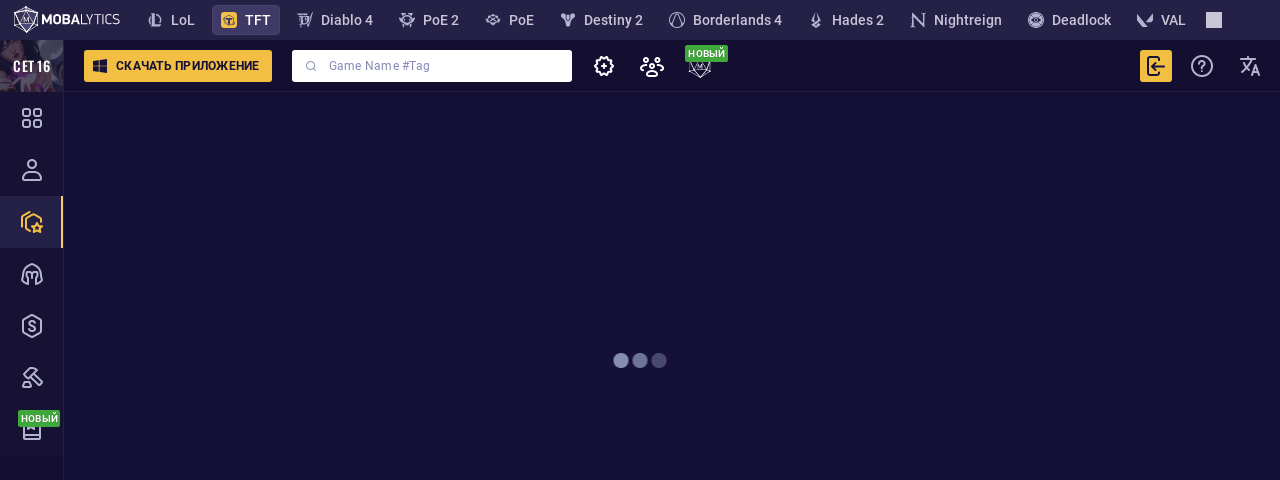

--- FILE ---
content_type: text/html; charset=utf-8
request_url: https://mobalytics.gg/ru_ru/tft/leaderboard/all?page=6
body_size: 8203
content:
<!doctype html><html lang="en"><head><meta charset="utf-8"/><meta name="viewport" content="width=device-width,initial-scale=1,shrink-to-fit=no"/><title data-rh="true"></title><link rel="preconnect" href="https://cdn.mobalytics.gg" crossorigin/><link rel="apple-touch-icon" sizes="180x180" href="/favicon/apple-touch-icon.png"/><link rel="icon" type="image/png" sizes="32x32" href="/favicon/favicon-32x32.png"/><link rel="icon" type="image/png" sizes="16x16" href="/favicon/favicon-16x16.png"/><link rel="manifest" href="/favicon/site.webmanifest"/><link rel="mask-icon" href="/favicon/safari-pinned-tab.svg" color="#2b2b2d"/><link rel="shortcut icon" href="/favicon/favicon.ico"/><meta name="msapplication-TileColor" content="#2b2b2d"/><meta name="msapplication-config" content="/favicon/browserconfig.xml"/><meta name="theme-color" content="#2b2b2d"/><meta name="mobalytics-in-game-overlay-marker"/><meta name="google-site-verification" content="HoFwbZB-YAfW6iNPS3VdM2bZEPXJYpgZTc7F4R0XEX4"/><style>body{background-color:#151136}</style><link data-chunk="tft-app" rel="preload" as="style" href="/static/css/tft-app.89f8efe2.chunk.css">
<link data-chunk="main" rel="preload" as="style" href="/static/css/main.05528e28.css">
<link data-chunk="main" rel="preload" as="script" href="/static/js/runtime.0cc68997.js">
<link data-chunk="main" rel="preload" as="script" href="/static/js/63638.61190075.js">
<link data-chunk="main" rel="preload" as="script" href="/static/js/main.217eb05b.js">
<link data-chunk="common-web-main-app" rel="preload" as="script" href="/static/js/common-web-main-app.8195240f.chunk.js">
<link data-chunk="dayjs-locale-ru-js" rel="preload" as="script" href="/static/js/dayjs-locale-ru-js.278492c6.chunk.js">
<link data-chunk="tft-app" rel="preload" as="script" href="/static/js/lexical.d332f75f.chunk.js">
<link data-chunk="tft-app" rel="preload" as="script" href="/static/js/56194.921db7a8.chunk.js">
<link data-chunk="tft-app" rel="preload" as="script" href="/static/js/87029.df9f16fb.chunk.js">
<link data-chunk="tft-app" rel="preload" as="script" href="/static/js/79545.78d9c374.chunk.js">
<link data-chunk="tft-app" rel="preload" as="script" href="/static/js/25324.12cb81b7.chunk.js">
<link data-chunk="tft-app" rel="preload" as="script" href="/static/js/36151.b23ef1ea.chunk.js">
<link data-chunk="tft-app" rel="preload" as="script" href="/static/js/77250.92c3e2cd.chunk.js">
<link data-chunk="tft-app" rel="preload" as="script" href="/static/js/77128.c55d9bc0.chunk.js">
<link data-chunk="tft-app" rel="preload" as="script" href="/static/js/67816.7a12bfda.chunk.js">
<link data-chunk="tft-app" rel="preload" as="script" href="/static/js/react-hook-form.1ced81e2.chunk.js">
<link data-chunk="tft-app" rel="preload" as="script" href="/static/js/73839.29d0b9a1.chunk.js">
<link data-chunk="tft-app" rel="preload" as="script" href="/static/js/63051.7a85382f.chunk.js">
<link data-chunk="tft-app" rel="preload" as="script" href="/static/js/19557.63a8ee89.chunk.js">
<link data-chunk="tft-app" rel="preload" as="script" href="/static/js/2211.9146b2cd.chunk.js">
<link data-chunk="tft-app" rel="preload" as="script" href="/static/js/28628.c746d507.chunk.js">
<link data-chunk="tft-app" rel="preload" as="script" href="/static/js/76717.fdd7ddad.chunk.js">
<link data-chunk="tft-app" rel="preload" as="script" href="/static/js/94434.42cc41dd.chunk.js">
<link data-chunk="tft-app" rel="preload" as="script" href="/static/js/34594.766a0fee.chunk.js">
<link data-chunk="tft-app" rel="preload" as="script" href="/static/js/97168.209c8ad2.chunk.js">
<link data-chunk="tft-app" rel="preload" as="script" href="/static/js/39793.a6dc0355.chunk.js">
<link data-chunk="tft-app" rel="preload" as="script" href="/static/js/79703.993e3e63.chunk.js">
<link data-chunk="tft-app" rel="preload" as="script" href="/static/js/53624.d83d75b0.chunk.js">
<link data-chunk="tft-app" rel="preload" as="script" href="/static/js/22727.523b1da5.chunk.js">
<link data-chunk="tft-app" rel="preload" as="script" href="/static/js/33239.f60065c1.chunk.js">
<link data-chunk="tft-app" rel="preload" as="script" href="/static/js/35540.bc0efeb4.chunk.js">
<link data-chunk="tft-app" rel="preload" as="script" href="/static/js/55110.8fccd582.chunk.js">
<link data-chunk="tft-app" rel="preload" as="script" href="/static/js/64034.9b6785b9.chunk.js">
<link data-chunk="tft-app" rel="preload" as="script" href="/static/js/tft-app.e3b0cd21.chunk.js"><link href="/static/css/main.05528e28.css" rel="stylesheet" /><link href="/static/css/tft-app.89f8efe2.chunk.css" rel="stylesheet" /></head><body><div id="root"><style data-emotion="g-global 86ey6o">html{line-height:1.15;-webkit-text-size-adjust:100%;}body{margin:0;}main{display:block;}h1{font-size:2em;margin:0.67em 0;}hr{box-sizing:content-box;height:0;overflow:visible;}pre{font-family:monospace,monospace;font-size:1em;}a{background-color:transparent;}abbr[title]{border-bottom:none;-webkit-text-decoration:underline;text-decoration:underline;-webkit-text-decoration:underline dotted;text-decoration:underline dotted;}b,strong{font-weight:bolder;}code,kbd,samp{font-family:monospace,monospace;font-size:1em;}small{font-size:80%;}sub,sup{font-size:75%;line-height:0;position:relative;vertical-align:baseline;}sub{bottom:-0.25em;}sup{top:-0.5em;}img{border-style:none;}button,input,optgroup,select,textarea{font-family:inherit;font-size:100%;line-height:1.15;margin:0;}button,input{overflow:visible;}button,select{text-transform:none;}button,[type="button"],[type="reset"],[type="submit"]{-webkit-appearance:button;}button::-moz-focus-inner,[type="button"]::-moz-focus-inner,[type="reset"]::-moz-focus-inner,[type="submit"]::-moz-focus-inner{border-style:none;padding:0;}button:-moz-focusring,[type="button"]:-moz-focusring,[type="reset"]:-moz-focusring,[type="submit"]:-moz-focusring{outline:1px dotted ButtonText;}fieldset{padding:0.35em 0.75em 0.625em;}legend{box-sizing:border-box;color:inherit;display:table;max-width:100%;padding:0;white-space:normal;}progress{vertical-align:baseline;}textarea{overflow:auto;}[type="checkbox"],[type="radio"]{box-sizing:border-box;padding:0;}[type="number"]::-webkit-inner-spin-button,[type="number"]::-webkit-outer-spin-button{height:auto;}[type="search"]{-webkit-appearance:textfield;outline-offset:-2px;}[type="search"]::-webkit-search-decoration{-webkit-appearance:none;}::-webkit-file-upload-button{-webkit-appearance:button;font:inherit;}details{display:block;}summary{display:-webkit-box;display:-webkit-list-item;display:-ms-list-itembox;display:list-item;}template{display:none;}[hidden]{display:none;}:root{--general-white-100:#ffffff;--general-base-100:#382f66;--general-base-200:#2c274f;--general-base-300:#252046;--general-base-400:#1d1546;--general-base-500:#151136;--general-base-600:#211d41;--general-grey-100:#b3b4d0;--general-grey-200:#8890b5;--general-grey-300:#6b6889;--general-grey-400:#828396;--general-dark-blue-100:#7375c9;--general-dark-blue-200:#565895;--general-dark-blue-300:#3a3c72;--general-dark-blue-400:#333459;--general-dark-blue-500:#25204a;--general-blue-100:#85d0ff;--general-blue-200:#38c6f4;--general-blue-300:#36a5d7;--general-blue-400:#3485ba;--general-blue-500:#32649d;--general-blue-600:#304480;--general-gold-100:#f5d075;--general-gold-200:#f2bf43;--general-gold-300:#efaf15;--general-gold-400:#8f680a;--general-orange-100:#ff8916;--general-orange-200:#fc7c00;--general-orange-300:#c96403;--general-orange-400:#6b4622;--general-yellow-100:#ffb257;--general-yellow-200:#614e3c;--general-cherry-100:#d74661;--general-cherry-200:#ce2c49;--general-cherry-300:#a4233a;--general-cherry-400:#691625;--general-red-100:#e54787;--general-red-200:#612658;--general-green-100:#47cc42;--general-green-200:#3ea83a;--general-green-300:#33504b;--general-light-green-100:#1dc49b;--general-purple-100:#bf3cd5;--social-network-riot:#bf373b;--social-network-google:#db4437;--social-network-youtube:#e63621;--social-network-faceit:#ff5500;--social-network-reddit:#ff5700;--social-network-steam:#5c7e0f;--social-network-twitch:#6441a5;--social-network-discord:#7289da;--social-network-facebook:#0773f6;--social-network-twitter:#000000;--lol-tier-iron:#b5a58b;--lol-tier-bronze:#8c523a;--lol-tier-silver:#84969b;--lol-tier-gold:#f0b753;--lol-tier-platinum:#4a927c;--lol-tier-emerald:#48c750;--lol-tier-diamond:#716bf6;--lol-tier-master:#ed5eba;--lol-tier-grandmaster:#ce4039;--lol-tier-challenger:#40c0de;--lol-gpi-fighting:#f46b1b;--lol-gpi-farming:#f8d749;--lol-gpi-vision:#5acbf5;--lol-gpi-aggression:#bc3435;--lol-gpi-survivability:#9651d6;--lol-gpi-consistency:#d4a7c4;--lol-gpi-versatility:#dd3583;--lol-gpi-objectives:#8bcc54;--lol-keystone-precision:#dca35c;--lol-keystone-domination:#b55862;--lol-keystone-sorcery:#9facfa;--lol-keystone-resolve:#70ca69;--lol-keystone-inspiration:#80d1e8;--tft-champion-level-level-1:#afafaf;--tft-champion-level-level-2:#1bc660;--tft-champion-level-level-3:#0b6cc3;--tft-champion-level-level-4:#f947c6;--tft-champion-level-level-5:#fe8900;--tft-champion-level-level-6:#75dff9;--tft-champion-level-level-7:#ac2185;--tft-champion-level-level-8:#f3cf5a;--placement-first-100:#e5a109;--placement-first-200:#a27207;--placement-second-100:#cccaca;--placement-second-200:#858585;--placement-third-100:#d7977b;--placement-third-200:#6f4939;--placement-fourth-100:#bba17a;--placement-five-100:#f3b4b9;--placement-five-200:#ff7761;--abilities-power:#9ffaf2;--abilities-haste:#ece1cc;--abilities-armor:#ee573d;--abilities-speed:#fbc74a;--abilities-damage:#f28017;--abilities-crit-chance:#ff7761;--abilities-health:#17a25d;--abilities-magic-resist:#d18dd1;--abilities-mana:#24c3f4;--abilities-flex:#7c49f6;}:root{--nav-main-bg-color:#140e30;--nav-hover-bg-color:#271c37;--nav-border-color:#251e47;--purple:#aaabca;--success:#00b972;--greeny:#4cb748;--greeny-blue:#3cbdc2;--gold:#bd9e59;--strong-cyan:#18bd9b;--pink:#c848c3;--bright-pink:#ff2576;--twilight:#565697;--yellow:#ffc306;--dark-violet:#252146;--martinique:#2e2a4f;--kinky-shark:#392b68;--satiric-shark:#312955;--arid-shark:#3b2d6a;--chosen:#ad4cce;--black-russian:#11172c;--black:#000;--warning:#ffb257;--tags-soon:#6c65b4;}.tippy-box[data-animation='fade'][data-state='hidden']{opacity:0;}[data-tippy-root]{max-width:calc(100vw - 10px);}.tippy-box{position:relative;color:#fff;background-color:transparent;border-radius:4px;font-size:14px;line-height:1.4;white-space:normal;outline:0;transition-property:transform,visibility,opacity;}.tippy-box[data-placement^='top']>.tippy-arrow{bottom:0;}.tippy-box[data-placement^='top']>.tippy-arrow:before{bottom:-7px;left:0;border-width:8px 8px 0;border-top-color:initial;transform-origin:center top;}.tippy-box[data-placement^='bottom']>.tippy-arrow{top:0;}.tippy-box[data-placement^='bottom']>.tippy-arrow:before{top:-7px;left:0;border-width:0 8px 8px;border-bottom-color:initial;transform-origin:center bottom;}.tippy-box[data-placement^='left']>.tippy-arrow{right:0;}.tippy-box[data-placement^='left']>.tippy-arrow:before{border-width:8px 0 8px 8px;border-left-color:initial;right:-7px;transform-origin:center left;}.tippy-box[data-placement^='right']>.tippy-arrow{left:0;}.tippy-box[data-placement^='right']>.tippy-arrow:before{left:-7px;border-width:8px 8px 8px 0;border-right-color:initial;transform-origin:center right;}.tippy-box[data-inertia][data-state='visible']{transition-timing-function:cubic-bezier(0.54, 1.5, 0.38, 1.11);}.tippy-arrow{width:16px;height:16px;display:none;}.tippy-arrow:before{content:'';position:absolute;border-color:transparent;border-style:solid;}.tippy-content{position:relative;padding:5px 9px;z-index:1;}p{margin:0;}a{-webkit-text-decoration:none;text-decoration:none;}html *{box-sizing:border-box;outline:none!important;}button{border:none;background-color:transparent;}h1,h2,h3{margin:0;}mark{background:unset;color:white;}@-webkit-keyframes fadeInNav{from{opacity:0;}to{opacity:1;}}@keyframes fadeInNav{from{opacity:0;}to{opacity:1;}}.fadeInNavClassName{-webkit-animation:fadeInNav 0.2s ease forwards;animation:fadeInNav 0.2s ease forwards;}input:-webkit-autofill,input:-webkit-autofill:hover,input:-webkit-autofill:focus,input:-webkit-autofill:active{-webkit-box-shadow:0 0 0 30px white inset!important;}:root{--scrollbar-width:6px;--scrollbar-height:6px;}*{scrollbar-width:thin;scrollbar-color:#66689f transparent;}::-webkit-scrollbar{width:var(--scrollbar-width);height:var(--scrollbar-height);}::-webkit-scrollbar-thumb{border:0;background-color:#66689f!important;border-radius:2px!important;}::-webkit-scrollbar-thumb:hover{background-color:#66689f;cursor:pointer;}::-webkit-scrollbar-thumb:active{background-color:#66689f!important;}::-webkit-scrollbar-track{background:rgba(0, 0, 0, 0);}::-webkit-scrollbar-corner{background:rgba(0, 0, 0, 0);}html,body{outline:none;margin:0;width:100%;height:100%;background:var(--general-base-500);}html{overflow-x:hidden;font-family:'Roboto',sans-serif;-webkit-font-smoothing:subpixel-antialiased;}@media only screen and (min-width: 320px){html{font-size:8px;}}@media only screen and (min-width: 768px){html{font-size:10px;}}#root{min-height:100%;}:root{--desktop-window-bar-height:0px;--toastify-z-index:999999!important;}#_hj_feedback_container >div{position:fixed!important;bottom:67px!important;left:17px!important;-webkit-transform:scale(0.58);-moz-transform:scale(0.58);-ms-transform:scale(0.58);transform:scale(0.58);transform-origin:left bottom;}@media (max-width: 1023px){#_hj_feedback_container >div{display:none;}}</style><div data-playwright="page-loader-ssr-test-label" class="m-eivff4"></div><div class="m-1ai8zrq" data-moba-id="loader"><div class="m-11i6cx5"><div class="m-btfmhn"></div><div class="m-btfmhn"></div><div class="m-btfmhn"></div></div></div><div class="Toastify"></div></div><script>window.__APP_ENV__={"ACCOUNTS_API_V2_GQL_HTTP_URL":"https:\u002F\u002Fmobalytics.gg\u002Fapi\u002Faccounts\u002Fv2\u002Fgraphql\u002Fquery","ACCOUNTS_API_V2_GQL_SSR_URL":"http:\u002F\u002Fbe-apollo-router:4000\u002Fquery","ACCOUNT_HOST":"account.mobalytics.gg","ACCOUNT_ORIGIN":"https:\u002F\u002Faccount.mobalytics.gg","ACCOUNT_V1_GQL_HTTP_URL":"https:\u002F\u002Faccount.mobalytics.gg\u002Fapi\u002Fgraphql\u002Fv1\u002Fquery","ACCOUNT_V1_GQL_SSR_URL":"http:\u002F\u002Fcore-accounts\u002Fapi\u002Fgraphql\u002Fv1\u002Fquery","ACCOUNT_V2_GQL_HTTP_URL":"https:\u002F\u002Fmobalytics.gg\u002Fapi\u002Ftreasury\u002Fv1\u002Fgraphql\u002Fquery","ACCOUNT_V2_GQL_SSR_URL":"http:\u002F\u002Fbe-apollo-router:4000\u002Fquery","ADS_ENV":"production","ALL_GAMES_STICKY_FOOTER_AB_ENABLED":"true","APP_ENV":"prod","APP_HOST":"mobalytics.gg","APP_ORIGIN":"https:\u002F\u002Fmobalytics.gg","APP_VERSION":"1.654.1","AUTH_COOKIE_NAME":"mobalytics_session","AUTH_LANG":"en","AUTH_THEME":"lol","BATTLE_PASS_GQL_HTTP_URL":"https:\u002F\u002Fmobalytics.gg\u002Fapi\u002Fbattlepass\u002Fv1\u002Fgraphql\u002Fquery","BATTLE_PASS_GQL_SSR_URL":"http:\u002F\u002Fbe-apollo-router:4000\u002Fquery","BORDERLANDS_4_GQL_HTTP_URL":"https:\u002F\u002Fmobalytics.gg\u002Fapi\u002Fborderlands-4\u002Fv1\u002Fgraphql\u002Fquery","BORDERLANDS_4_GQL_SSR_URL":"http:\u002F\u002Fbe-apollo-router:4000\u002Fquery","BRAIN_TREE_TOKEN":"production_pgd2b3g8_fw6w75kqwkjzfssc","CDN_LOL_CHAMPION_DD_IMAGES_HASH":"v04","CDN_LOL_ITEMS_IMAGES_HASH":"v05","CDN_LOL_PRO_PLAYER_IMAGES_HASH":"V3","CDN_RUNES_IMAGES_HASH":"v03","CF_URL_HTTPS":"https:\u002F\u002Fcdn.mobalytics.gg","DEADLOCK_GQL_HTTP_URL":"https:\u002F\u002Fmobalytics.gg\u002Fapi\u002Fdeadlock\u002Fv1\u002Fgraphql\u002Fquery","DEADLOCK_GQL_SSR_URL":"http:\u002F\u002Fbe-apollo-router:4000\u002Fquery","DESKTOP_MIN_VERSION_CHECK_INTERVAL":"86400000","DESTINY_2_GQL_HTTP_URL":"https:\u002F\u002Fmobalytics.gg\u002Fapi\u002Fdst\u002Fv3\u002Fgraphql\u002Fquery","DESTINY_2_GQL_SSR_URL":"http:\u002F\u002Fbe-apollo-router:4000\u002Fquery","DESTINY_2_NGF_GQL_HTTP_URL":"https:\u002F\u002Fmobalytics.gg\u002Fapi\u002Fdestiny-2\u002Fv1\u002Fgraphql\u002Fquery","DESTINY_2_NGF_GQL_SSR_URL":"http:\u002F\u002Fbe-apollo-router:4000\u002Fquery","DIABLO_4_GQL_HTTP_URL":"https:\u002F\u002Fmobalytics.gg\u002Fapi\u002Fdiablo4\u002Fv4\u002Fgraphql\u002Fquery","DIABLO_4_GQL_SSR_URL":"http:\u002F\u002Fbe-apollo-router:4000\u002Fquery","DIABLO_TIMER_DELAY_IN_SECONDS":"60","DIRECT_ADS_EXPERIMENT_ENABLED":"false","DIRECT_ADS_REFRESH_TIME":"120000","DYNAMIC_MODULES_ENV":"prod","ELDEN_RING_NIGHTREIGN_GQL_HTTP_URL":"https:\u002F\u002Fmobalytics.gg\u002Fapi\u002Felden-ring-nightreign\u002Fv1\u002Fgraphql\u002Fquery","ELDEN_RING_NIGHTREIGN_GQL_SSR_URL":"http:\u002F\u002Fbe-apollo-router:4000\u002Fquery","ELECTRON_DESKTOP_MIN_VERSION":"0.0.0","ENDFIELD_GQL_HTTP_URL":"https:\u002F\u002Fmobalytics.gg\u002Fapi\u002Fendfield\u002Fv1\u002Fgraphql\u002Fquery","ENDFIELD_GQL_SSR_URL":"http:\u002F\u002Fbe-apollo-router:4000\u002Fquery","EXAMPLE_GAME_GQL_HTTP_URL":"https:\u002F\u002Fmobalytics.gg\u002Fapi\u002Fexample-game\u002Fv1\u002Fgraphql\u002Fquery","EXAMPLE_GAME_GQL_SSR_URL":"http:\u002F\u002Fbe-apollo-router:4000\u002Fquery","FACEBOOK_APP_ID":"504098493757911","GQL_HTTP_URL_SHARE_IMAGES":"https:\u002F\u002Fapi.mobalytics.gg\u002Fshareimages\u002Fquery","HADES_2_GQL_HTTP_URL":"https:\u002F\u002Fmobalytics.gg\u002Fapi\u002Fhades-2\u002Fv1\u002Fgraphql\u002Fquery","HADES_2_GQL_SSR_URL":"http:\u002F\u002Fbe-apollo-router:4000\u002Fquery","HIGHLIGHTS_DISCOUNT_BANNER_PROMO_CODE":"XgAh3y","IS_APQ_ENABLED":"true","IS_BATTLE_PASS_ENABLED":"false","IS_BORDERLANDS_4_ENABLED":"true","IS_BORDERLANDS_4_FAVORITES_ENABLED":"true","IS_BORDERLANDS_4_WIKI_PAGES_ENABLED":"true","IS_DEADLOCK_ENABLED":"true","IS_DEADLOCK_FAVORITES_ENABLED":"false","IS_DESKTOP":"false","IS_DESTINY_2_NGF_ENABLED":"false","IS_DESTINY_2_NGF_FAVORITES_ENABLED":"false","IS_DESTINY_2_NGF_WIKI_PAGES_ENABLED":"false","IS_DIABLO_4_NGF_ENABLED":"false","IS_DIABLO_4_NGF_FAVORITES_ENABLED":"true","IS_DYNAMIC_MODULES_ENABLED":"true","IS_EG_WIKI_PAGES_ENABLED":"false","IS_ELDEN_RING_NIGHTREIGN_ENABLED":"true","IS_ELDEN_RING_NIGHTREIGN_FAVORITES_ENABLED":"false","IS_ELDEN_RING_NIGHTREIGN_WIKI_PAGES_ENABLED":"true","IS_ELECTRON_DESKTOP":"false","IS_ELECTRON_DESKTOP_AD_EXP":"false","IS_ENDFIELD_ENABLED":"true","IS_ENDFIELD_FAVORITES_ENABLED":"false","IS_ENDFIELD_STATIC_DATA_ENABLED":"true","IS_ENDFIELD_WIKI_PAGES_ENABLED":"false","IS_EXAMPLE_GAME_ENABLED":"false","IS_EXAMPLE_GAME_FAVORITES_ENABLED":"false","IS_EXAMPLE_GAME_STATIC_DATA_ENABLED":"true","IS_HADES_2_ENABLED":"true","IS_HADES_2_FAVORITES_ENABLED":"false","IS_HADES_2_WIKI_PAGES_ENABLED":"false","IS_ITERABLE_ENABLED":"true","IS_LOL_NGF_ENABLED":"false","IS_LOL_NGF_FAVORITES_ENABLED":"false","IS_LOL_NGF_WIKI_PAGES_ENABLED":"false","IS_MARVEL_RIVALS_ENABLED":"true","IS_MARVEL_RIVALS_FAVORITES_ENABLED":"false","IS_MHW_ENABLED":"true","IS_MHW_FAVORITES_ENABLED":"true","IS_NEWS_ENABLED":"true","IS_NEWS_FAVORITES_ENABLED":"false","IS_NEWS_WIKI_PAGES_ENABLED":"false","IS_POE_2_ENABLED":"true","IS_POE_2_FAVORITES_ENABLED":"true","IS_POE_2_STATIC_STAT_ENABLED":"true","IS_POE_2_UGC_ENABLED":"true","IS_POE_ENABLED":"true","IS_POE_FAVORITES_ENABLED":"true","IS_POE_STATIC_STAT_ENABLED":"true","IS_POE_WIKI_PAGES_ENABLED":"false","IS_RIFTBOUND_ENABLED":"true","IS_RIFTBOUND_FAVORITES_ENABLED":"false","IS_RIFTBOUND_WIKI_PAGES_ENABLED":"false","IS_SQUIDEX_PREVIEW_ENABLED":"false","IS_STATIC_DATA_CACHE_ENABLED":"true","IS_TFT_COPY_RIOT_TEAM_CODE_ENABLED":"true","IS_TFT_NGF_ENABLED":"false","IS_TFT_NGF_FAVORITES_ENABLED":"false","IS_TFT_NGF_WIKI_PAGES_ENABLED":"false","IS_THE_BAZAAR_ENABLED":"true","IS_THE_BAZAAR_FAVORITES_ENABLED":"false","IS_VALORANT_NGF_ENABLED":"false","IS_VALORANT_NGF_FAVORITES_ENABLED":"false","IS_VALORANT_NGF_WIKI_PAGES_ENABLED":"false","IS_WEB":"true","IS_WEB_ADS_ENABLED":"true","IS_XKO_ENABLED":"true","IS_XKO_FAVORITES_ENABLED":"false","IS_XKO_STATIC_DATA_ENABLED":"true","IS_XKO_WIKI_PAGES_ENABLED":"false","IS_ZZZ_ENABLED":"true","IS_ZZZ_FAVORITES_ENABLED":"true","ITERABLE_API_KEY":"7a53c6ddd451414790950b348763cf69","ITERABLE_PACKAGE_NAME":"Mobalytics","ITERABLE_REFRESH_TIME_MS":"180000","LOL_12_MONTHS_PLAN_ID":"price_1HuCUUBWyPGF3vgOYeJ7g13Y","LOL_3DAYS_LC_PROMO_YEAR_COUPON":"LOL3DLC","LOL_3DAYS_LC_PROMO_YEAR_COUPON_WITH_SKIN":"LOL3DLCS","LOL_3DAYS_LC_PROMO_YEAR_PLAN_ID":"fb13fcc8-cb2b-48d2-8b1f-806839cabcce","LOL_GQL_HTTP_URL_DYNAMIC":"https:\u002F\u002Fmobalytics.gg\u002Fapi\u002Flol\u002Fgraphql\u002Fv1\u002Fquery","LOL_GQL_HTTP_URL_HIGHLIGHTS":"https:\u002F\u002Fapi.mobalytics.gg\u002Flol\u002Fhighlights\u002Fgraphql\u002Fv1\u002Fquery","LOL_GQL_HTTP_URL_STATIC":"https:\u002F\u002Fmobalytics.gg\u002Fapi\u002Fleague\u002Fgql\u002Fstatic\u002Fv1","LOL_GQL_SSR_URL_DYNAMIC":"http:\u002F\u002Fbe-spock-core-apigateway\u002Flol\u002Fgraphql\u002Fv1\u002Fquery","LOL_GQL_SSR_URL_STATIC":"http:\u002F\u002Fbe-spock-lol-squidexproxy\u002Fleague\u002Fgql\u002Fstatic\u002Fv1","LOL_NGF_GQL_HTTP_URL":"https:\u002F\u002Fmobalytics.gg\u002Fapi\u002Flol\u002Fv1\u002Fgraphql\u002Fquery","LOL_NGF_GQL_SSR_URL":"http:\u002F\u002Fbe-apollo-router:4000\u002Fquery","MARVEL_RIVALS_GQL_HTTP_URL":"https:\u002F\u002Fmobalytics.gg\u002Fapi\u002Fmarvel-rivals\u002Fv1\u002Fgraphql\u002Fquery","MARVEL_RIVALS_GQL_SSR_URL":"http:\u002F\u002Fbe-apollo-router:4000\u002Fquery","MHW_GQL_HTTP_URL":"https:\u002F\u002Fmobalytics.gg\u002Fapi\u002Fmhw\u002Fv1\u002Fgraphql\u002Fquery","MHW_GQL_SSR_URL":"http:\u002F\u002Fbe-apollo-router:4000\u002Fquery","MIXPANEL_TOKEN":"2481ee3dc80d5908eb3fc4c3711bd49b","MOBA_OPS_DEBUG_MODE_ENABLED":"false","MOBA_OPS_LOGGING_ENABLED":"true","MOBA_OPS_LOGGING_FORMAT":"json","NEWS_GQL_HTTP_URL":"https:\u002F\u002Fmobalytics.gg\u002Fapi\u002Fnews\u002Fv1\u002Fgraphql\u002Fquery","NEWS_GQL_SSR_URL":"http:\u002F\u002Fbe-apollo-router:4000\u002Fquery","NODE_ENV":"production","OW_ADS_DEBUG_MODE":"false","OW_DOWNLOAD_APP_CHANNEL":"prod","POE_2_GQL_HTTP_URL":"https:\u002F\u002Fmobalytics.gg\u002Fapi\u002Fpoe-2\u002Fv1\u002Fgraphql\u002Fquery","POE_2_GQL_SSR_URL":"http:\u002F\u002Fbe-apollo-router:4000\u002Fquery","POE_2_PROMO_FLOW_ARPG_HELPER_VIDEO_VERSION":"v2","POE_2_PROMO_FLOW_CONGRATS_ANIMATION_VERSION":"v1","POE_2_PROMO_FLOW_STAGE_2_FINAL_PERIOD":"3600000","POE_2_PROMO_FLOW_STAGE_3_FINAL_PERIOD":"3600000","POE_GQL_HTTP_URL":"https:\u002F\u002Fmobalytics.gg\u002Fapi\u002Fpoe\u002Fv1\u002Fgraphql\u002Fquery","POE_GQL_SSR_URL":"http:\u002F\u002Fbe-apollo-router:4000\u002Fquery","PREBID_ENV":"prod","PREBID_FEATURE_ENABLED":"true","PREBID_VIDEO_FEATURE_ENABLED":"true","REBRANDLY_API_DOMAIN_FULL_NAME":"mbly.gg","REBRANDLY_API_URL":"https:\u002F\u002Frb.mobalytics.gg\u002Fv1\u002Flinks","RIFTBOUND_GQL_HTTP_URL":"https:\u002F\u002Fmobalytics.gg\u002Fapi\u002Friftbound\u002Fv1\u002Fgraphql\u002Fquery","RIFTBOUND_GQL_SSR_URL":"http:\u002F\u002Fbe-apollo-router:4000\u002Fquery","SHARED_FILES_URL":"https:\u002F\u002Fshared-images.mobalytics.gg","SSR_DATA_LOADING_FOR_GUESTS":"true","STICKY_BANNER_CLOSE_TIMEOUT":"86400000","STRIPE_TOKEN":"pk_live_hv63Qhpvr5IjNG0xk2waEVQm","TFT_3DAYS_LC_PROMO_YEAR_COUPON":"TFT3DLC","TFT_3DAYS_LC_PROMO_YEAR_COUPON_WITH_SKIN":"TFT3DLCS","TFT_3DAYS_LC_PROMO_YEAR_PLAN_ID":"fb13fcc8-cb2b-48d2-8b1f-806839cabcce","TFT_COMP_NATIVE_BANNER_AB_TEST_DISABLED":"false","TFT_COMP_NATIVE_BANNER_ENABLED":"false","TFT_GQL_HTTP_URL_STATIC":"https:\u002F\u002Fmobalytics.gg\u002Fapi\u002Ftft\u002Fgql\u002Fstatic\u002Fv1","TFT_GQL_HTTP_URL_V2":"https:\u002F\u002Fmobalytics.gg\u002Fapi\u002Ftft\u002Fv1\u002Fgraphql\u002Fquery","TFT_GQL_SSR_URL_STATIC":"http:\u002F\u002Fbe-spock-tft-squidexproxy\u002Ftft\u002Fgql\u002Fstatic\u002Fv1","TFT_GQL_SSR_URL_V2":"http:\u002F\u002Fbe-apollo-router:4000\u002Fquery","TFT_IMAGES_VERSION":"69","TFT_INTERSTITIAL_AB_ENABLED":"false","TFT_NGF_GQL_HTTP_URL":"https:\u002F\u002Fmobalytics.gg\u002Fapi\u002Ftft\u002Fv1\u002Fgraphql\u002Fquery","TFT_NGF_GQL_SSR_URL":"http:\u002F\u002Fbe-apollo-router:4000\u002Fquery","THE_BAZAAR_GQL_HTTP_URL":"https:\u002F\u002Fmobalytics.gg\u002Fapi\u002Fthe-bazaar\u002Fv1\u002Fgraphql\u002Fquery","THE_BAZAAR_GQL_SSR_URL":"http:\u002F\u002Fbe-apollo-router:4000\u002Fquery","TRIAL_PLAN_ID":"df1f12c3-1026-4a53-b1f0-6f654f765f19","TURNSTILE_WIDGET_SITE_KEY":"0x4AAAAAAAfVbyek4XzGD8CE","UPLOAD_HTTP_URL":"https:\u002F\u002Fapi.mobalytics.gg\u002Ffilesgateway\u002Fupload","VALORANT_GQL_HTTP_URL_DYNAMIC":"https:\u002F\u002Fmobalytics.gg\u002Fapi\u002Flol\u002Fgraphql\u002Fv1\u002Fquery","VALORANT_GQL_HTTP_URL_STATIC":"https:\u002F\u002Fmobalytics.gg\u002Fapi\u002Fvalorant\u002Fgql\u002Fstatic\u002Fv1","VALORANT_GQL_SSR_URL_DYNAMIC":"http:\u002F\u002Fbe-spock-core-apigateway\u002Flol\u002Fgraphql\u002Fv1\u002Fquery","VALORANT_GQL_SSR_URL_STATIC":"http:\u002F\u002Fbe-spock-val-squidexproxy\u002Fvalorant\u002Fgql\u002Fstatic\u002Fv1","VALORANT_NGF_GQL_HTTP_URL":"https:\u002F\u002Fmobalytics.gg\u002Fapi\u002Fvalorant\u002Fv1\u002Fgraphql\u002Fquery","VALORANT_NGF_GQL_SSR_URL":"http:\u002F\u002Fbe-apollo-router:4000\u002Fquery","VALORANT_TEST_LESSON_PLAN_PAYMENT_ID":"","XKO_GQL_HTTP_URL":"https:\u002F\u002Fmobalytics.gg\u002Fapi\u002Fxko\u002Fv1\u002Fgraphql\u002Fquery","XKO_GQL_SSR_URL":"http:\u002F\u002Fbe-apollo-router:4000\u002Fquery","ZZZ_GQL_HTTP_URL":"https:\u002F\u002Fmobalytics.gg\u002Fapi\u002Fzzz\u002Fv1\u002Fgraphql\u002Fquery","ZZZ_GQL_SSR_URL":"http:\u002F\u002Fbe-apollo-router:4000\u002Fquery"};</script><script>window.__APP_I18N__={"lang":"ru_ru","translationsMap":{"ru_ru":{"tft":{"in %s":"через %s","%s ago":"%s назад","1sec":"1sec","1min":"1min","%dmin":"%dmin","1h":"1h","%dh":"%dч","1d":"1d","%dd":"%dд","1 month":"1 month","%dm":"%dм","1 year":"1 year","%dY":"%dЛ"}}},"isLoadedFromSSR":true};</script><script>window.__PRELOADED_STATE__={"api":{"lang":"ru_ru"},"accountStore":{"error":"INTERNAL_ERROR","isLoading":false,"isLoaded":true,"abTestKey":"A"},"browserState":{"origin":"https:\u002F\u002Fmobalytics.gg"},"environmentState":{"isSsr":true,"isMobile":false,"isTablet":false,"lolRegion":{"country":"US","region":"NA"}},"tftState":{"lcDataStore":{"isBuildImporting":false,"observableDefaultGameSet":"set16"},"myCompsBuilderPageStore":null,"compsBuilderPageStore":{"myCompsInfoStore":null},"profilePageStore":{"commonStore":null,"summonerStore":{"commonStore":null},"overviewStore":{"profilePageCommonStore":null,"profilePageSummonerStore":{"commonStore":null}},"statsStore":{"profilePageCommonStore":null},"teamCompsStore":{"profilePageCommonStore":null},"refreshStore":{"commonStore":null,"summonerStore":{"commonStore":null},"overviewStore":{"profilePageCommonStore":null,"profilePageSummonerStore":{"commonStore":null}},"teamCompsStore":{"profilePageCommonStore":null},"statsStore":{"profilePageCommonStore":null}}},"newSetReleasePageStore":null,"landingPageStore":{"lastLoadedSlug":""},"commonDataStore":{},"apollo":{},"apolloNgf":{"graphql":{}}},"apiState":{"account":{},"accountV2":{},"federation":{}}};</script>
    <script>
      let resolveDynamicModulesLoading;
      window["__DYNAMIC_MODULES_PROMISE__"] = new Promise((resolve) => {
        resolveDynamicModulesLoading = resolve;
      });
      window["__DYNAMIC_MODULES__"] = {};
      
      Promise.allSettled([].map(async ([moduleSlug, moduleName]) => {
        const targetUrl = '/static/' + moduleName;
        const module = await import(/* webpackIgnore: true */ targetUrl);

        window["__DYNAMIC_MODULES__"][moduleSlug] = module.default;
      })).then(() => {
        resolveDynamicModulesLoading();
      });
    </script>
  <script id="__LOADABLE_REQUIRED_CHUNKS__" type="application/json">[28331,83171,26517,56194,87029,79545,25324,36151,77250,77128,67816,83139,73839,63051,19557,2211,28628,76717,94434,34594,97168,39793,79703,53624,22727,33239,35540,55110,64034,13845]</script><script id="__LOADABLE_REQUIRED_CHUNKS___ext" type="application/json">{"namedChunks":["common-web-main-app","dayjs-locale-ru-js","tft-app"]}</script>
<script async data-chunk="main" src="/static/js/runtime.0cc68997.js"></script>
<script async data-chunk="main" src="/static/js/63638.61190075.js"></script>
<script async data-chunk="main" src="/static/js/main.217eb05b.js"></script>
<script async data-chunk="common-web-main-app" src="/static/js/common-web-main-app.8195240f.chunk.js"></script>
<script async data-chunk="dayjs-locale-ru-js" src="/static/js/dayjs-locale-ru-js.278492c6.chunk.js"></script>
<script async data-chunk="tft-app" src="/static/js/lexical.d332f75f.chunk.js"></script>
<script async data-chunk="tft-app" src="/static/js/56194.921db7a8.chunk.js"></script>
<script async data-chunk="tft-app" src="/static/js/87029.df9f16fb.chunk.js"></script>
<script async data-chunk="tft-app" src="/static/js/79545.78d9c374.chunk.js"></script>
<script async data-chunk="tft-app" src="/static/js/25324.12cb81b7.chunk.js"></script>
<script async data-chunk="tft-app" src="/static/js/36151.b23ef1ea.chunk.js"></script>
<script async data-chunk="tft-app" src="/static/js/77250.92c3e2cd.chunk.js"></script>
<script async data-chunk="tft-app" src="/static/js/77128.c55d9bc0.chunk.js"></script>
<script async data-chunk="tft-app" src="/static/js/67816.7a12bfda.chunk.js"></script>
<script async data-chunk="tft-app" src="/static/js/react-hook-form.1ced81e2.chunk.js"></script>
<script async data-chunk="tft-app" src="/static/js/73839.29d0b9a1.chunk.js"></script>
<script async data-chunk="tft-app" src="/static/js/63051.7a85382f.chunk.js"></script>
<script async data-chunk="tft-app" src="/static/js/19557.63a8ee89.chunk.js"></script>
<script async data-chunk="tft-app" src="/static/js/2211.9146b2cd.chunk.js"></script>
<script async data-chunk="tft-app" src="/static/js/28628.c746d507.chunk.js"></script>
<script async data-chunk="tft-app" src="/static/js/76717.fdd7ddad.chunk.js"></script>
<script async data-chunk="tft-app" src="/static/js/94434.42cc41dd.chunk.js"></script>
<script async data-chunk="tft-app" src="/static/js/34594.766a0fee.chunk.js"></script>
<script async data-chunk="tft-app" src="/static/js/97168.209c8ad2.chunk.js"></script>
<script async data-chunk="tft-app" src="/static/js/39793.a6dc0355.chunk.js"></script>
<script async data-chunk="tft-app" src="/static/js/79703.993e3e63.chunk.js"></script>
<script async data-chunk="tft-app" src="/static/js/53624.d83d75b0.chunk.js"></script>
<script async data-chunk="tft-app" src="/static/js/22727.523b1da5.chunk.js"></script>
<script async data-chunk="tft-app" src="/static/js/33239.f60065c1.chunk.js"></script>
<script async data-chunk="tft-app" src="/static/js/35540.bc0efeb4.chunk.js"></script>
<script async data-chunk="tft-app" src="/static/js/55110.8fccd582.chunk.js"></script>
<script async data-chunk="tft-app" src="/static/js/64034.9b6785b9.chunk.js"></script>
<script async data-chunk="tft-app" src="/static/js/tft-app.e3b0cd21.chunk.js"></script><script defer src="https://static.cloudflareinsights.com/beacon.min.js/vcd15cbe7772f49c399c6a5babf22c1241717689176015" integrity="sha512-ZpsOmlRQV6y907TI0dKBHq9Md29nnaEIPlkf84rnaERnq6zvWvPUqr2ft8M1aS28oN72PdrCzSjY4U6VaAw1EQ==" data-cf-beacon='{"version":"2024.11.0","token":"25113ba28cde4023bb65331ce27fe245","server_timing":{"name":{"cfCacheStatus":true,"cfEdge":true,"cfExtPri":true,"cfL4":true,"cfOrigin":true,"cfSpeedBrain":true},"location_startswith":null}}' crossorigin="anonymous"></script>
</body></html>

--- FILE ---
content_type: application/javascript; charset=UTF-8
request_url: https://mobalytics.gg/static/js/29104.86d62595.chunk.js
body_size: 7051
content:
"use strict";(self.__LOADABLE_LOADED_CHUNKS__=self.__LOADABLE_LOADED_CHUNKS__||[]).push([[29104],{3244:(e,s,r)=>{r.d(s,{Q:()=>a}),r(14041);var n=r(60015),t=r(40930),l=r(54380);const a=e=>{const{gameSet:s,synergies:r,className:a,IconComponent:c,vertical:d=!1}=e,{cssBackground:g,cssIcon:m,cssCount:h}=e;return(0,l.Y)("div",{css:[i,d&&o,"",""],className:a,children:r.map((e=>e.count>0?(0,l.Y)(t.k,{synergy:e.synergies,children:(0,l.Y)(n.L,{gameSet:s,count:e.count,synergy:e.synergies,isHeadlinerSynergy:e.isHeadlinerSynergy,IconComponent:c,cssBackground:g,cssIcon:m,cssCount:h})},e.synergies.slug):null))})},i={name:"uh5xjc",styles:"display:flex;align-items:center;gap:12px"},o={name:"1lyjpcv",styles:"justify-content:center;flex-direction:column"}},9374:(e,s,r)=>{r.d(s,{T:()=>d});var n=r(15428),t=r(14041),l=r(13504),a=r(14392),i=r(65290),o=r(65249),c=r(54380);const d=e=>{let{children:s,className:r,tooltip:n}=e;const i=(0,c.Y)("div",{css:g,className:r,children:s}),o=t.useCallback((()=>(0,l.C8)(n)?(0,c.Y)("div",{css:m,children:n}):null),[n]);return(0,l.C8)(n)?(0,c.Y)(a.T,{tooltipFn:o,children:i}):i},g=(0,n.css)(i.XY,";",o.ch,";padding:0 8px;border-radius:3px;background-color:var(--general-base-500);color:var(--general-grey-100);white-space:nowrap;",""),m=(0,n.css)(i.XY,";",o.FS,";max-width:250px;padding:6px;background:var(--general-base-500);border:1px solid var(--general-base-100);border-radius:3px;box-shadow:0 10px 20px 0 rgba(0, 0, 0, 0.4);color:var(--general-white-100);","")},11811:(e,s,r)=>{r.d(s,{h:()=>n});const n="headlinerSynergyGradient"},18666:(e,s,r)=>{r.d(s,{S:()=>c});var n=r(14041),t=r(14392),l=r(6086),a=r(70564),i=r(51529),o=r(54380);const c=e=>{const{className:s,gameSet:r,item:c}=e,{borderColor:p="gold",showTooltip:u=!0,showName:v=!1}=e,{dndRef:y,iconOverrideCss:x}=e,k=n.useCallback((()=>r&&c&&u?(0,o.Y)(a.W,{css:h,item:c,gameSet:r}):null),[r,c,u]);return r&&c?(0,o.Y)(t.T,{tooltipFn:k,css:l.bb,children:(0,o.FD)("div",{css:d,className:s,children:[(0,o.Y)("div",{ref:y,children:(0,o.Y)(i.G,{css:[g,x,"",""],slug:c.slug,gameSet:r,borderColor:p})}),v&&(0,o.Y)("span",{css:m,children:c.name})]})}):null},d={name:"muizo2",styles:"position:relative;display:flex;flex-direction:column;align-items:center"},g={name:"mebwor",styles:"width:3rem;height:3rem"},m={name:"19rscu8",styles:"margin-top:0.7rem;font-size:1.2rem;color:#72779d"},h={name:"1v73kam",styles:"width:22rem"}},20599:(e,s,r)=>{r.d(s,{K:()=>d});var n=r(15428),t=(r(14041),r(50664)),l=r(36717),a=r(94500),i=r(51529);const o={name:"1apnobi",styles:"width:26px;height:26px"};var c=r(54380);const d=e=>{let{className:s,gameSet:r,iconOverrideCss:n,itemOverrideCss:a,itemStylex:d,iconStylex:p,items:u}=e;return(0,c.Y)("div",{css:g,className:s,children:u.map(((e,s)=>(0,c.FD)("div",{css:[m,a,"",""],className:(0,t.F)(d),children:[(0,c.Y)(i.G,{css:[o,n,"",""],className:(0,t.F)(p),slug:e.slug,gameSet:r}),s<u.length-1&&(0,c.Y)("img",{src:(0,l.c)("system-icons","right-arrow"),css:h,alt:"",role:"presentation"})]},s)))})},g={name:"1h28o6r",styles:"display:flex;align-items:center;flex-wrap:wrap;gap:8px"},m={name:"1yydxi7",styles:"display:flex;align-items:center;gap:8px"},h=(0,n.css)("width:16px;height:16px;filter:",a.EU,";","")},27673:(e,s,r)=>{r.d(s,{z:()=>n});const n="anomalyGradient"},29643:(e,s,r)=>{r.d(s,{Q:()=>l});var n=r(11811),t=r(54380);function l(){return(0,t.FD)("linearGradient",{id:n.h,x1:"0%",y1:"0%",x2:"100%",y2:"0%",width:"38px",height:"42px",gradientTransform:"rotate(65)",children:[(0,t.Y)("stop",{offset:"0.0674318",stopColor:"#7157CE"}),(0,t.Y)("stop",{offset:"0.105504",stopColor:"#6FB1BA"}),(0,t.Y)("stop",{offset:"0.172706",stopColor:"#6487F9"}),(0,t.Y)("stop",{offset:"0.221906",stopColor:"#9978C9"}),(0,t.Y)("stop",{offset:"0.350065",stopColor:"#C74DE0"}),(0,t.Y)("stop",{offset:"0.464531",stopColor:"#FCD17C"}),(0,t.Y)("stop",{offset:"0.54849",stopColor:"#67BE46"}),(0,t.Y)("stop",{offset:"0.707406",stopColor:"#FCD17C"}),(0,t.Y)("stop",{offset:"0.85713",stopColor:"#82B8D8"}),(0,t.Y)("stop",{offset:"1",stopColor:"#C74DE0"})]})}},41869:(e,s,r)=>{r.d(s,{E:()=>i}),r(52246),r(14041),r(42894),r(48197);var n=r(50664),t=r(36717),l=r(94500),a=r(54380);const i=e=>{const{level:s,stage:r,preserveMoney:i,highlighted:c,description:d}=e;return(0,a.FD)("div",{className:(0,n.F)(o.container),children:[(0,a.FD)("div",{className:(0,n.F)(o.levelContainer),children:[(0,a.Y)("img",{src:(0,t.c)("specific-icons","double-arrow-up"),alt:"",style:{filter:l.YC}}),(0,a.Y)("span",{className:(0,n.F)(o.level),children:s})]}),(0,a.FD)("div",{className:(0,n.F)(o.stageContainer),children:[(0,a.Y)("span",{className:(0,n.F)(c?o.highlighted:null),children:r}),(0,a.FD)("div",{className:(0,n.F)(o.moneyContainer),children:[(0,a.Y)("span",{className:(0,n.F)(o.money,c?o.highlighted:null),children:`${i}+`}),(0,a.Y)("img",{src:(0,t.c)("tft-system","coin"),alt:"",style:c?{filter:l.YC}:void 0})]})]}),!!d&&(0,a.Y)("span",{className:(0,n.F)(o.description,c?o.highlighted:null),children:d})]})},o={container:{k1xSpc:"x78zum5",kXwgrk:"x1q0g3np",kOIVth:"x167g77z",khm7nJ:null,k1C7PZ:null,kGNEyG:"xuk3077",kN2L0X:"xebhuq6",kwnvtZ:"xozqiw3",kVAEAm:"x1n2onr6",kMwMTN:"xqd23zs",$$css:!0},description:{kVAEAm:"x10l6tqk",krVfgx:"x14i6kl2",kbCHJM:"x1nrll8i",kLqNvP:null,kt4wiu:null,k3aq6I:"xuuh30",kUOVxO:"xvueqy4",keTefX:null,koQZXg:null,k71WvV:null,km5ZXQ:null,k9WMMc:"x2b8uid",kVVagm:"x1cvue7f",kMv6JI:null,kGuDYH:null,kQqvRs:null,kKX8nH:null,kjAs5C:null,kLnEks:null,kK6Wou:null,k7vxuK:null,kg1b5M:null,kXP6Bh:null,kcqcaj:null,kgjsQD:null,k63SB2:null,kLWn49:null,$$css:!0},level:{kMwMTN:"x1d3o59x",kVVagm:"x150vte8",kGuDYH:null,kQqvRs:null,kKX8nH:null,kjAs5C:null,kLnEks:null,kK6Wou:null,k7vxuK:null,kg1b5M:null,kXP6Bh:null,kcqcaj:null,kgjsQD:null,k63SB2:null,kLWn49:null,kMv6JI:"xot922g",$$css:!0},levelContainer:{k1xSpc:"x78zum5",kXwgrk:"xdt5ytf",kGNEyG:"x6s0dn4",$$css:!0},stageContainer:{k1xSpc:"x78zum5",kXwgrk:"xdt5ytf",kVVagm:"x1h7s0lp",kMv6JI:null,kGuDYH:null,kQqvRs:null,kKX8nH:null,kjAs5C:null,kLnEks:null,kK6Wou:null,k7vxuK:null,kg1b5M:null,kXP6Bh:null,kcqcaj:null,kgjsQD:null,k63SB2:null,kLWn49:null,$$css:!0},moneyContainer:{k1xSpc:"x78zum5",kXwgrk:"x1q0g3np",kOIVth:"x195vfkc",khm7nJ:null,k1C7PZ:null,kwnvtZ:"xozqiw3",$$css:!0},money:{kMwMTN:"x1d3o59x",kLKAdn:"x1nn3v0j",$$css:!0},highlighted:{kMwMTN:"x1coeszu",$$css:!0}}},56380:(e,s,r)=>{r.d(s,{E:()=>o});var n=r(15428),t=(r(14041),r(5035)),l=r(17310),a=r(9374),i=r(54380);const o=e=>{let{className:s,difficulty:{name:r,slug:n}}=e;const l=(0,t.y)(n);return(0,i.Y)(a.T,{css:m(l),className:s,children:r})},c={name:"wvsopx",styles:"background-color:var(--general-green-300);color:var(--general-green-100)"},d={name:"1p48nro",styles:"background-color:var(--general-yellow-200);color:var(--yellow)"},g={name:"1t32xjs",styles:"background:var(--general-red-200);color:var(--general-red-100)"},m=e=>(0,n.css)(e===l.s.Easy&&c," ",e===l.s.Medium&&d," ",e===l.s.Hard&&g,";","")},58342:(e,s,r)=>{r.d(s,{J:()=>i});var n=r(14041),t=r(12459),l=r(65580),a=r(54380);const i=n.forwardRef(((e,s)=>{const{className:r,iconCssOverride:n,performanceTier:i,gameSet:d,name:g,imageSlug:m,tier:h}=e;return(0,a.FD)("div",{className:r,css:o,ref:s,children:[(0,a.Y)(l.a,{css:n,name:g,imageSlug:m,gameSet:d,tier:h}),i&&(0,a.Y)(t._,{css:c,letter:i})]})})),o={name:"bjn8wh",styles:"position:relative"},c={name:"48kfcn",styles:"position:absolute;width:24px;height:24px;bottom:-6px;right:-8px"}},62482:(e,s,r)=>{r.d(s,{k:()=>n});const n=e=>Array.from(Array(e).keys())},64981:(e,s,r)=>{r.d(s,{k:()=>j});var n=r(15428),t=r(14041),l=r(65051),a=r(13504),i=r(14392),o=r(6086),c=r(43113),d=r(4770),g=r(40738),m=r(52178),h=r(18666),p=r(36717),u=r(57288),v=r(62482),y=r(82493),x=r(27673),k=r(23696),f=r(29643),C=r(11811),b=r(54380);const w=e=>{let{className:s,icon:r,bgColor:n,borderColor:t,anomalyIconOverrideCss:l,powerUpIconOverrideCss:i,withHeadlinerSynergy:o,hasAnomaly:c,hasPowerUp:d,isHeadlinerSynergyHighlighted:g,level:m}=e;const h=function(e,s,r){return e?`url(#${x.z})`:s?`url(#${C.h})`:r}(c,o,t);return(0,b.FD)("div",{css:S,className:s,children:[c&&(0,b.Y)("img",{src:(0,p.c)("tft-system","anomaly"),css:[I,l,"",""],alt:"anomaly icon"}),d&&(0,b.Y)(k.E,{css:[D,i,"",""]}),(0,a.C8)(m)&&(0,b.Y)("div",{css:F,children:(0,v.k)(m).map((e=>(0,b.Y)("div",{css:N},e)))}),(0,b.FD)("svg",{css:Y,width:"38px",height:"42px",viewBox:"0 0 84 96",children:[(0,b.FD)("defs",{children:[(0,b.Y)("clipPath",{id:"myMask",children:(0,b.Y)("polygon",{points:"184 24 226 -3.16413562e-15 268 24 268 72 226 96 184 72",transform:"translate(-184, 0)"})}),(0,b.Y)(y.s,{}),(0,b.Y)(f.Q,{})]}),r&&(0,b.Y)("image",{href:r,width:"100",height:"100",x:"-4",y:"-2",clipPath:"url(#myMask)",transform:"translate(0, 0)"}),(0,b.Y)("path",{stroke:h,strokeWidth:o&&g?"8":"4",fill:n,className:"slot-border",d:"M186,25.1606451 L186,70.8393549 L226,93.6964978 L266,70.8393549 L266,25.1606451 L226,2.30350221 L186,25.1606451 Z",transform:"translate(-184, 0)"})]})]})},S={name:"j7k5ug",styles:"position:relative;height:100%;cursor:inherit"},Y={name:"4bgdod",styles:"display:block;position:relative"},F={name:"1denynq",styles:"display:flex;position:absolute;top:-2px;left:50%;transform:translate(-50%, 0);z-index:2;gap:2px"},N=(0,n.css)("display:flex;width:12px;height:12px;background:url(",(0,u.JA)("star"),") no-repeat center center;background-size:cover;",""),I={name:"g24ta1",styles:"position:absolute;top:14px;left:-8px;z-index:2;width:20px;height:20px"},D={name:"cf1gcy",styles:"top:14px;left:-8px;width:20px;height:20px"},{TFT_IMAGES_VERSION:E}=(0,l.zj)(),O=t.memo((e=>{const{item:s,set:r,className:n,itemIconWrapperOverrideCss:l,anomalyIconOverrideCss:p,powerUpIconOverrideCss:u,IconComponent:v=w,withItems:y=!1,getTierListPath:x,isHeadlinerSynergyHighlighted:k}=e,{champion:f,summonedUnit:C,items:S,championLevel:Y,hasAnomaly:F,hasPowerUp:N}=s,I=t.useMemo((()=>f?(0,d.cz)(r,f.slug,E):C?(0,d.PW)(r,C.slug,E):void 0),[f,C,r]),D=(0,a.C8)(f)&&3===Y?3:null,O=t.useCallback((()=>f?(0,b.Y)(m.E,{css:H,gameSet:r,slug:f.slug,name:f.name,cost:f.cost,tier:f.tier?.overall,headlinerSynergySlug:f.headlinerSynergy?.slug,synergies:f.synergies,items:(0,a.ZR)(S)?S:f.recommendedItems,showItems:!0,getTierListPath:x,abilities:f.abilities,mana:f.mana}):C&&"kayle"===C.slug?(0,b.Y)(g.U,{css:H,gameSet:r,slug:"kayle",name:"Kayle",tier:null,synergies:[{slug:"storyweaver",name:"Storyweaver"}],items:(0,a.ZR)(S)?S:[],showItems:!0,getTierListPath:x,headlinerSynergySlug:null}):null),[f,C,r,S,x]),j=t.useMemo((()=>I&&f?.cost?(0,c.Zg)(f?.cost):"#332b58"),[I,f]),L=I?"none":"#19113e",$=(0,a.C8)(f?.headlinerSynergy?.slug);return(0,b.Y)(i.T,{css:o.lr,tooltipFn:O,children:(0,b.FD)("div",{css:A,children:[(0,b.Y)(v,{className:n,borderColor:j,bgColor:L,icon:I,anomalyIconOverrideCss:p,powerUpIconOverrideCss:u,withHeadlinerSynergy:$,isHeadlinerSynergyHighlighted:k,level:D,hasAnomaly:F,hasPowerUp:N}),(0,b.Y)("div",{css:M,children:y&&S&&S.map(((e,s)=>(0,b.Y)("div",{css:[T,l,"",""],children:(0,b.Y)(h.S,{css:z,iconOverrideCss:B,item:e,className:n,gameSet:r})},`${e.slug}-${s}`)))})]})})})),A={name:"bjn8wh",styles:"position:relative"},M={name:"1pmxhli",styles:"display:flex;justify-content:center;align-items:center;width:100%;position:absolute;bottom:0;left:0"},T={name:"pqxemp",styles:"position:relative;width:33%;height:33%;:nth-child(2){margin:0 -1px;}"},z={name:"1ajtlbc",styles:"width:100%;height:auto;border-width:1px;z-index:10"},B={name:"1s5gp5c",styles:"width:100%;height:auto;border:1px solid var(--general-gold-200)"},H={name:"1v73kam",styles:"width:22rem"},j=e=>{let{IconComponent:s,className:r,compBuilderMapState:n,gameSet:t,itemIconWrapperOverrideCss:l,anomalyIconOverrideCss:a,powerUpIconOverrideCss:i,withItems:o=!1,isHeadlinerSynergyHighlighted:c}=e;const d=Object.values(n).reduce(((e,s)=>(e[0]&&7!==e[e.length-1].length||e.push([]),e[e.length-1].push(s),e)),[]);return(0,b.Y)("div",{css:L,className:r,children:d.map(((e,r)=>(0,b.Y)("div",{css:$(7),children:e.map((e=>(0,b.Y)(O,{itemIconWrapperOverrideCss:l,anomalyIconOverrideCss:a,powerUpIconOverrideCss:i,item:e,set:t,IconComponent:s,withItems:o,isHeadlinerSynergyHighlighted:c},e.id)))},r)))})},L={name:"154a404",styles:"display:flex;flex-direction:column;width:100%;position:relative"},$=e=>(0,n.css)("display:flex;width:100%;position:relative;margin-bottom:-2.9%;&:last-child{margin-bottom:0;}&>div{width:",(100-100/(2*e))/e,"%;padding:0.8%;}svg{width:100%;height:auto;}&:nth-child(odd){justify-content:flex-start;margin-left:0.26%;}&:nth-child(even){justify-content:flex-end;margin-left:-0.26%;}","")},65580:(e,s,r)=>{r.d(s,{a:()=>h});var n=r(14041),t=r(65051),l=r(99848),a=r(13504),i=r(46399),o=r(4770),c=r(5275);function d(e,s){switch(e){case c.t.Hero:return{borderColor:"transparent",background:"transparent"};case c.t.Tier1:return{borderColor:"var(--placement-second-100)",background:"var(--general-base-200)"};case c.t.Tier2:return{borderColor:"var(--placement-first-100)",background:"var(--general-base-200)"};case c.t.Tier3:return{background:"var(--general-base-200)",borderColor:s?"var(--general-white-100)":void 0,borderImage:s?void 0:"conic-gradient(from 180deg at 50% 50%, #B5F9B1 -25.61deg, #AEA7F8 0.63deg, #B9E8BC 27.2deg, #F6FED8 56.21deg, #C7FBF7 83.01deg, #9AF0FE 109.35deg, #F5ECFF 129.56deg, #F899F8 154.85deg, #B6FCE3 181.24deg, #7E93F2 210.86deg, #E1A4FD 244.3deg, #AFE6F0 264.6deg, #F3F1C7 287.41deg, #E99F7E 306.52deg, #B5F9B1 334.39deg, #AEA7F8 360.63deg) 1"};default:return}}var g=r(54380);const{TFT_IMAGES_VERSION:m}=(0,t.zj)(),h=n.forwardRef(((e,s)=>{const{className:r}=e,{gameSet:t,name:h,imageSlug:v,tier:y,forSharingImage:x=!1}=e,{onClick:k}=e,f=(0,l.KY)(c.t,y),C=n.useCallback((()=>{k&&k(v)}),[v,k]),b=(0,a.C8)(h)?h:v||"";return v?(0,g.Y)("div",{ref:s,children:(0,g.Y)(i.e,{className:r,css:p,style:d(f,x),src:(0,o.GX)(t,v,m),alt:b,onClick:C})}):(0,g.Y)("div",{css:u})})),p={name:"1q8hbgx",styles:"width:48px;height:48px;overflow:hidden;flex-shrink:0;border:2px solid"},u={name:"147e4do",styles:"width:48px;height:48px;overflow:hidden;border:2px solid var(--kinky-shark);border-radius:4px"}},69008:(e,s,r)=>{r.d(s,{h:()=>D});var n=r(15428),t=(r(14041),r(40574)),l=r(5275),a=r(13504),i=r(27594),o=r(60880),c=r(65290),d=r(4770),g=r(54380);const m=e=>{const{className:s,children:r}=e;return(0,g.FD)("div",{className:s,css:h,children:[r,(0,g.Y)("div",{css:p,children:(0,g.Y)("img",{css:v,alt:"",src:(0,d.zJ)("augment-highlight.png")})})]})},h={name:"bjn8wh",styles:"position:relative"},p={name:"18ruc9l",styles:"position:absolute;top:0;left:0;right:0;bottom:0;overflow:hidden;pointer-events:none"},u=n.keyframes`
  0%, 50% {
    transform: translateX(-100%);
  }
  50%, 100% {
    transform: translateX(100%);
  }
`,v=(0,n.css)("position:absolute;top:0;left:0;width:100%;height:100%;animation-name:",u,";animation-duration:1.6s;animation-timing-function:ease-out;animation-iteration-count:infinite;","");var y=r(14392),x=r(65580),k=r(90909);const f=e=>{const{className:s,iconCssOverride:r,augment:n,gameSet:t,forSharingImage:l=!1}=e;return(0,g.Y)(y.T,{tooltipFn:()=>(0,g.Y)(k.s,{item:n,gameSet:t}),children:(0,g.Y)(x.a,{className:s,css:[C,r,"",""],gameSet:t,imageSlug:n.imageSlug,tier:n.tier,forSharingImage:l})})},C={name:"68x97p",styles:"width:32px;height:32px"},b=e=>{const{className:s,tier:r,items:n,gameSet:t,tagSize:l=i.eZ.M,activeItemsSlugs:c,iconCssOverride:d,forSharingImage:h=!1}=e;return(0,a.ZR)(n)?(0,g.FD)("div",{className:s,css:w,children:[(0,g.Y)(o.v,{type:i.PK.BASIC,variant:"light",size:l,value:r}),n.map((e=>{const s=(0,a.ZR)(c)&&c.find((s=>s===e.slug)),r=(0,a.ZR)(c)&&!c.find((s=>s===e.slug)),n=(0,g.Y)(f,{css:[r&&S,d,"",""],augment:e,gameSet:t,forSharingImage:h},e.imageSlug);return s?(0,g.Y)(m,{children:n}):n}))]}):null},w=(0,n.css)(c.pD,";gap:8px;",""),S={name:"1wrv3bz",styles:"opacity:0.5!important"},Y=e=>{const{iconCssOverride:s,tier:r,items:n,gameSet:t,forSharingImage:l=!1}=e;return(0,a.ZR)(n)?(0,g.FD)("div",{css:F,children:[(0,g.Y)(o.v,{css:N,type:i.PK.BASIC,variant:"light",size:i.eZ.M,value:r}),(0,g.Y)("div",{css:I,children:n.map((e=>(0,g.Y)(f,{iconCssOverride:s,augment:e,gameSet:t,forSharingImage:l},e.imageSlug)))})]}):null},F=(0,n.css)(c.bI,";grid-gap:8px;",""),N={name:"xyzkeb",styles:"align-self:flex-start"},I=(0,n.css)(c.pG,";grid-gap:8px;",""),D=e=>{const{className:s,iconCssOverride:r}=e,{items:n,gameSet:a,layout:i="vertical",forSharingImage:o=!1}=e;return(0,g.Y)("div",{css:[E,O[i](n.length),"",""],className:s,children:n.map((e=>{const s=e.tier===l.t.Hero?(0,t.t)("Hero"):(0,t.t)("Tier {{tierNumber}}",{tierNumber:e.tier});return"vertical"===i?(0,g.Y)(b,{iconCssOverride:r,tier:s,items:e.items,gameSet:a,forSharingImage:o},e.tier):(0,g.Y)(Y,{iconCssOverride:r,tier:s,items:e.items,gameSet:a,forSharingImage:o},e.tier)}))})},E={name:"vetbs0",styles:"display:grid"},O={vertical:e=>(e=>(0,n.css)("grid-template-columns:repeat(",e,", 48px);",""))(e),horizontal:e=>(e=>(0,n.css)("grid-template-columns:repeat(",e,", 118px);grid-gap:32px;",""))(e)}},82493:(e,s,r)=>{r.d(s,{s:()=>l});var n=r(27673),t=r(54380);function l(){return(0,t.FD)("linearGradient",{id:n.z,x1:"0%",y1:"0%",x2:"100%",y2:"0%",gradientTransform:"rotate(127.86)",children:[(0,t.Y)("stop",{offset:"11.83%",stopColor:"#E382B8"}),(0,t.Y)("stop",{offset:"50.6%",stopColor:"#FFFDFE"}),(0,t.Y)("stop",{offset:"89.37%",stopColor:"#FFE136"})]})}},90909:(e,s,r)=>{r.d(s,{s:()=>c});var n=r(15428),t=r(13504),l=r(65249),a=r(85870),i=r(58342),o=r(54380);const c=e=>{const{className:s,item:r,gameSet:n}=e;return(0,o.FD)("div",{className:s,css:d,children:[(0,o.FD)("header",{css:m,children:[(0,o.Y)(i.J,{iconCssOverride:g,gameSet:n,imageSlug:r.imageSlug,performanceTier:r.performanceTier,name:r.name,tier:r.tier}),(0,o.FD)("div",{css:h,children:[(0,o.Y)("p",{css:p,children:r.name}),(0,o.FD)("p",{css:p,children:["Tier: ",(0,t.C8)(r.tier)?(0,a.bi)(r.tier):r.tier]})]})]}),(0,o.Y)("p",{css:u,children:r.description})]})},d={name:"96oas2",styles:"max-width:244px;padding:16px 12px;color:var(--general-base-500);border-radius:6px;border:1px solid var(--general-base-100);box-shadow:0 4px 20px rgba(29, 21, 70, 0.8);background-color:var(--general-base-500)"},g={name:"1mfsro6",styles:"width:40px;height:40px"},m={name:"yare96",styles:"display:flex;margin-bottom:12px"},h=(0,n.css)(l.p6,";color:var(--general-white-100);margin-left:12px;",""),p={name:"ti75j2",styles:"margin:0"},u=(0,n.css)(l.FS,";color:var(--general-grey-100);","")}}]);

--- FILE ---
content_type: application/javascript; charset=UTF-8
request_url: https://mobalytics.gg/static/js/tft-leaderboard-root-redirect.465eecd6.chunk.js
body_size: 207
content:
"use strict";(self.__LOADABLE_LOADED_CHUNKS__=self.__LOADABLE_LOADED_CHUNKS__||[]).push([[21767],{90461:(_,e,r)=>{r.r(e),r.d(e,{TftLeaderboardRootRedirect:()=>A}),r(14041);var t=r(59955),L=r(30351),s=r(54380);const A=()=>(0,s.Y)(t.r,{to:(0,L.Ty)()})}}]);

--- FILE ---
content_type: application/javascript; charset=UTF-8
request_url: https://mobalytics.gg/static/js/40842.756e0eb8.chunk.js
body_size: 10852
content:
"use strict";(self.__LOADABLE_LOADED_CHUNKS__=self.__LOADABLE_LOADED_CHUNKS__||[]).push([[40842],{4631:(e,i,t)=>{t.d(i,{I:()=>u}),t(14041);var n=t(5108),a=t(30976),s=t(40574),r=t(76445),l=t(54380);const o=e=>{const{className:i}=e;return(0,l.Y)("div",{css:d,className:i,children:(0,l.Y)("img",{css:m,src:(0,r.Jy)(!0),alt:(0,s.t)("Chosen")})})},d={name:"1d3rv24",styles:"display:inline-block;width:2.2rem;height:2.2rem;vertical-align:middle;background:var(--general-base-600);border-radius:4px"},m={name:"n7t40k",styles:"margin:0.4rem;width:1.4rem;height:1.4rem"};let c=function(e){return e.symbol="symbol",e}({}),p=function(e){return e.chosen="chosen",e}({});const g=(e,i)=>e===c.symbol&&(0,a.CJ)(i)===p.chosen?(0,l.Y)(o,{}):null,u=e=>(0,l.Y)(n.s,{css:h,...e,substitutionFunction:g}),h={name:"1vmd6ve",styles:"--chosen-synergy:var(--general-purple-100)"}},13204:(e,i,t)=>{t.d(i,{V:()=>p,a:()=>c});var n=t(14041),a=t(99140),s=t(44748),r=t(40574),l=t(76445),o=t(91096),d=t(35540),m=t(34430);function c(e,i){const t=(0,m.c$)(i,e||s.gu);return(0,o.ZG)(e,{map:t})}function p(){const{profilePageStore:e}=(0,d.b0)(),{shareProfile:i,summonerStore:t}=e,{riotId:s}=t;return n.useCallback((e=>{i({copyUrl:(0,a.dx)(e),title:(0,r.t)("Share the Team Comp"),description:(0,r.t)("Show off your favorite team composition with the community! Choose from the sharing options below."),image:(0,l.Mx)("profile-comps-share","webp"),socialMediaText:(0,r.t)(`Love this team comp${s?` from ${s}`:""}? Review the team composition in Mobalytics’ team builder. Anything you’d change?`)})}),[i,s])}},15410:(e,i,t)=>{t.d(i,{W:()=>s});var n=t(2834),a=t(9009);function s(e,i){return n.TFT_COMP_NATIVE_BANNER_ENABLED&&(n.TFT_COMP_NATIVE_BANNER_AB_TEST_DISABLED||e===a.vv.A)?i:null}},20384:(e,i,t)=>{t.d(i,{l:()=>u});var n=t(14041),a=t(66391),s=t(30976),r=t(20511),l=t(49636);const o={kind:"Document",definitions:(e=>{const i={};return e.filter((e=>{if("FragmentDefinition"!==e.kind)return!0;const t=e.name.value;return!i[t]&&(i[t]=!0,!0)}))})([{kind:"OperationDefinition",operation:"query",name:{kind:"Name",value:"TftCompGuideDetailsQuery"},variableDefinitions:[{kind:"VariableDefinition",variable:{kind:"Variable",name:{kind:"Name",value:"filter"}},type:{kind:"NonNullType",type:{kind:"NamedType",name:{kind:"Name",value:"TftGetCompositionGuideFilter"}}},directives:[]}],directives:[],selectionSet:{kind:"SelectionSet",selections:[{kind:"Field",name:{kind:"Name",value:"tft"},arguments:[],directives:[],selectionSet:{kind:"SelectionSet",selections:[{kind:"Field",name:{kind:"Name",value:"guides"},arguments:[],directives:[],selectionSet:{kind:"SelectionSet",selections:[{kind:"Field",name:{kind:"Name",value:"get"},arguments:[{kind:"Argument",name:{kind:"Name",value:"filter"},value:{kind:"Variable",name:{kind:"Name",value:"filter"}}}],directives:[],selectionSet:{kind:"SelectionSet",selections:[{kind:"Field",name:{kind:"Name",value:"errors"},arguments:[],directives:[],selectionSet:{kind:"SelectionSet",selections:[{kind:"Field",name:{kind:"Name",value:"message"},arguments:[],directives:[]}]}},{kind:"Field",name:{kind:"Name",value:"guide"},arguments:[],directives:[],selectionSet:{kind:"SelectionSet",selections:[{kind:"FragmentSpread",name:{kind:"Name",value:"TftCompGuideCompsListFragment"},directives:[]}]}}]}}]}}]}}]}}].concat([{kind:"FragmentDefinition",name:{kind:"Name",value:"TftCompGuideCompsListFragment"},typeCondition:{kind:"NamedType",name:{kind:"Name",value:"TftCompositionGuide"}},directives:[],selectionSet:{kind:"SelectionSet",selections:[{kind:"Field",name:{kind:"Name",value:"compositionId"},arguments:[],directives:[]},{kind:"Field",name:{kind:"Name",value:"carousel"},arguments:[],directives:[],selectionSet:{kind:"SelectionSet",selections:[{kind:"Field",name:{kind:"Name",value:"items"},arguments:[],directives:[],selectionSet:{kind:"SelectionSet",selections:[{kind:"Field",name:{kind:"Name",value:"slug"},arguments:[],directives:[]}]}}]}},{kind:"Field",name:{kind:"Name",value:"augments"},arguments:[],directives:[],selectionSet:{kind:"SelectionSet",selections:[{kind:"Field",name:{kind:"Name",value:"augments"},arguments:[],directives:[],selectionSet:{kind:"SelectionSet",selections:[{kind:"Field",name:{kind:"Name",value:"slug"},arguments:[],directives:[]}]}}]}},{kind:"Field",name:{kind:"Name",value:"video"},arguments:[],directives:[],selectionSet:{kind:"SelectionSet",selections:[{kind:"Field",name:{kind:"Name",value:"previewURL"},arguments:[],directives:[]},{kind:"Field",name:{kind:"Name",value:"videoURL"},arguments:[],directives:[]},{kind:"Field",name:{kind:"Name",value:"isPremium"},arguments:[],directives:[]}]}}]}}])),loc:{start:0,end:289,source:{body:"\n  query TftCompGuideDetailsQuery($filter: TftGetCompositionGuideFilter!) {\n    tft {\n      guides {\n        get(filter: $filter) {\n          errors {\n            message\n          }\n          guide {\n            ...TftCompGuideCompsListFragment\n          }\n        }\n      }\n    }\n  }\n  \n",name:"GraphQL request",locationOffset:{line:1,column:1}}}};var d=t(85712),m=t(35540),c=t(56194),p=t(47805);const g={kind:"Document",definitions:(e=>{const i={};return e.filter((e=>{if("FragmentDefinition"!==e.kind)return!0;const t=e.name.value;return!i[t]&&(i[t]=!0,!0)}))})([{kind:"OperationDefinition",operation:"query",name:{kind:"Name",value:"TftCompGuideDetailsStaticQuery"},variableDefinitions:[{kind:"VariableDefinition",variable:{kind:"Variable",name:{kind:"Name",value:"filterBySet"}},type:{kind:"NonNullType",type:{kind:"NamedType",name:{kind:"Name",value:"String"}}},directives:[]}],directives:[],selectionSet:{kind:"SelectionSet",selections:[{kind:"Field",alias:{kind:"Name",value:"augments1"},name:{kind:"Name",value:"queryHextechAugmentsContents"},arguments:[{kind:"Argument",name:{kind:"Name",value:"filter"},value:{kind:"Variable",name:{kind:"Name",value:"filterBySet"}}},{kind:"Argument",name:{kind:"Name",value:"top"},value:{kind:"IntValue",value:"200"}}],directives:[],selectionSet:{kind:"SelectionSet",selections:[{kind:"Field",name:{kind:"Name",value:"flatData"},arguments:[],directives:[],selectionSet:{kind:"SelectionSet",selections:[{kind:"FragmentSpread",name:{kind:"Name",value:"HextechAugmentsFragment"},directives:[]}]}}]}},{kind:"Field",alias:{kind:"Name",value:"augments2"},name:{kind:"Name",value:"queryHextechAugmentsContents"},arguments:[{kind:"Argument",name:{kind:"Name",value:"filter"},value:{kind:"Variable",name:{kind:"Name",value:"filterBySet"}}},{kind:"Argument",name:{kind:"Name",value:"skip"},value:{kind:"IntValue",value:"200"}},{kind:"Argument",name:{kind:"Name",value:"top"},value:{kind:"IntValue",value:"200"}}],directives:[],selectionSet:{kind:"SelectionSet",selections:[{kind:"Field",name:{kind:"Name",value:"flatData"},arguments:[],directives:[],selectionSet:{kind:"SelectionSet",selections:[{kind:"FragmentSpread",name:{kind:"Name",value:"HextechAugmentsFragment"},directives:[]}]}}]}}]}}].concat(p.A.definitions)),loc:{start:0,end:373,source:{body:"\n  query TftCompGuideDetailsStaticQuery($filterBySet: String!) {\n    augments1: queryHextechAugmentsContents(filter: $filterBySet, top: 200) {\n      flatData {\n        ...HextechAugmentsFragment\n      }\n    }\n\n    augments2: queryHextechAugmentsContents(filter: $filterBySet, skip: 200, top: 200) {\n      flatData {\n        ...HextechAugmentsFragment\n      }\n    }\n  }\n\n  \n",name:"GraphQL request",locationOffset:{line:1,column:1}}}};function u(e,i){const{data:t,loaded:p,loading:u,error:h,fetchGuideDetails:x}=function(e){const{tftApi:i}=(0,m.b0)(),[t,{data:n,previousData:a,loading:s,error:r}]=(0,l._)(o,{client:i.dynamicDataConnector.maybeCreateClient(),variables:{filter:{compositionId:e}},errorPolicy:"all"});return{data:n||a,loaded:!(!n&&!a),loading:s,error:(0,d.xm)(r),fetchGuideDetails:t}}(i),v=t?.tft?.guides?.get?.guide,f=v?.augments?.augments,{data:y,loaded:k,loading:w,error:b}=function(e){const{tftApi:i}=(0,m.b0)(),{data:t,previousData:n,loading:a,error:s}=(0,c.I)(g,{client:i.staticDataConnector.maybeCreateClient(),variables:{filterBySet:`data/gameSet/iv eq '${e}'`}});return{data:t||n,loaded:!(!t&&!n),loading:a,error:(0,d.xm)(s)}}(e);return{loaded:p&&k,loading:u||w,error:h||b,fetchGuideDetails:x,detailsData:n.useMemo((()=>{const e=(0,r.A)([y?.augments1,y?.augments2]),i=(0,s.$i)(e,"slug"),t=(0,a.Gw)(f,i),n=v?.carousel?.items;return{augments:t,carouselPriority:n,expertVideoGuide:{videoUrl:v?.video?.videoURL,isFree:!v?.video?.isPremium}}}),[v,f,y?.augments1,y?.augments2])}}},20511:(e,i,t)=>{t.d(i,{A:()=>a});var n=t(26363);function a(e){return(0,n.sz)(e,!0)}},29129:(e,i,t)=>{t.d(i,{Y:()=>a,o:()=>s});var n=t(14041);function a(e,i){const t=(0,n.useRef)(),a=(0,n.useRef)();function s(){a.current&&clearTimeout(a.current)}return(0,n.useEffect)((()=>s),[]),function(){for(var n=arguments.length,r=new Array(n),l=0;l<n;l++)r[l]=arguments[l];t.current=r,s(),a.current=setTimeout((()=>{t.current&&e(...t.current)}),i)}}function s(e,i){const[t,a]=(0,n.useState)(e);return(0,n.useEffect)((()=>{const t=setTimeout((()=>{a(e)}),i);return()=>{clearTimeout(t)}}),[e,i]),t}},46853:(e,i,t)=>{t.d(i,{u:()=>gi});var n=t(15428),a=t(14041),s=t(2834),r=t(44748),l=t(76900),o=t(68868),d=t(13504),m=t(12938),c=t(36717),p=t(40574),g=t(99810),u=t(12250),h=t(65290),x=t(42836),v=t(37010),f=t(57288),y=t(90905),k=t(65249),w=t(54380);const b=e=>{const{className:i,isFree:t=!1}=e;return(0,w.Y)("div",{css:C,className:i,children:(0,w.Y)("div",{css:N,children:(0,w.FD)("div",{css:[_,T(t),"",""],children:[(0,w.Y)("span",{css:S,children:t?"Free":"Video"}),(0,w.Y)("img",{css:F,src:(0,f.JA)("play-icon"),alt:"Video"})]})})})},C={name:"1vy5r4b",styles:"position:absolute;top:0;right:0;width:5.6rem;height:5.6rem;pointer-events:none"},S={name:"1989ovb",styles:"vertical-align:middle"},N=(0,n.css)(y.og,";width:100%;",""),F=(0,n.css)("margin-left:0.2rem;width:1.3rem;height:1.3rem;vertical-align:middle;",u.$_.medium,"{display:none;}",""),T=e=>(0,n.css)("background:",e?"var(--success)":"linear-gradient(90deg, #fb571d 0%, #f8af31 144.96%)",";",""),_=(0,n.css)(k.VX,";position:absolute;top:50%;left:50%;transform:translate(-50%, -50%) rotate(45deg);width:200%;box-shadow:0 0 6px 0 var(--nav-main-bg-color);line-height:2rem;color:var(--general-white-100);text-align:center;","");var Y=t(34428),D=t(43113),I=t(30351),A=t(60296),$=t(91096);const O=a.memo((e=>{let{compChampions:i,gameSet:t,wrapperExternalCss:n}=e;const a=t||r.gu;return(0,w.Y)("div",{css:[L,i.length>8?P:E,n,"",""],children:i.slice(0,10).map(((e,i)=>(0,w.Y)(A.$,{css:G,cssIcon:M,gameSet:a,champion:e,showName:!0,showClasses:!1,showItemsOnIcon:(0,d.ZR)(e.carryItems),showItemsOnTooltip:!0,items:e.carryItems,borderColor:(0,D.Zg)(e.cost),getTierListPath:$.Qn,genChampionPath:I.Tv,cssName:V},`${e.slug}_${i}`)))})}));O.displayName="CompositionChampions";const P={name:"1tp5pg",styles:"@media (max-width: 460px){grid-template-columns:repeat(5, 55px);padding-left:20px;padding-right:20px;}"},E={name:"618sj3",styles:"@media (max-width: 460px){grid-template-columns:repeat(4, 55px);padding-left:20px;padding-right:20px;}"},L={name:"muxi0o",styles:"width:100%;display:grid;grid-template-columns:repeat(auto-fit, 55px);justify-content:space-between;row-gap:8px;column-gap:0;max-width:570px;@container (min-width: 1150px){max-width:570px;}@media (max-width: 620px){grid-template-columns:repeat(5, 55px);padding-left:20px;padding-right:20px;}@media (max-width: 350px){padding-left:5px;padding-right:5px;}"},G=(0,n.css)("width:55px;",u.$_.small,"{width:unset;}",""),M={name:"18jhpep",styles:"width:48px;height:48px"},V={name:"5iz1wr",styles:"width:48px"};var B=t(32830),z=t(13925),q=t(66391);const R=e=>{const{className:i,children:t}=e,{title:n}=e;return(0,w.FD)("div",{css:U,className:i,children:[(0,w.Y)("p",{css:j,children:n}),t]})},U={name:"4zleql",styles:"display:block"},j=(0,n.css)(k.hd,";color:var(--general-grey-100);margin-bottom:16px;",u.$_.medium,"{text-align:left;}","");var H=t(3244),Z=t(69008),Q=t(20599),W=t(94456),K=t(64981),X=t(63199),J=t(54763),ee=t(4631),ie=t(76445),te=t(20905),ne=t(30444),ae=t(68453),se=t(47089),re=t(56908),le=t(6019),oe=t(80308);const de=e=>{const{className:i}=e,{teamComp:t,videoUrl:n,isPremium:s,gameSet:r,showModal:l,isFree:o=!1}=e,c=(0,te.W6)(),g=a.useCallback((e=>{e.preventDefault(),e.stopPropagation(),l("TFT_EXPERT_VIDEO_MODAL",void 0,{gameSet:r,videoUrl:n,isFree:o,teamComp:t}),(0,d.C8)(t.slug)&&x.D.expertVideo.expertVideoClicked(oe.s.TEAM_COMP_LIST_ITEM_FOOTER,t.slug,o)}),[l,r,n,o,t]),u=a.useCallback((e=>{e.preventDefault();const i=(0,ne.hk)(J.Zt.TFT);c.push(i),(0,d.C8)(t.slug)&&x.D.expertVideo.expertVideoUpgradeClicked(oe.s.TEAM_COMP_LIST_ITEM_FOOTER,t.slug)}),[t.slug,c]),{mp4:h,webm:v,placeholder:f}=(0,ae.HA)(se.j.TFT_EXPERT_VIDEO_TRAILER_PREVIEW);return(0,w.FD)("footer",{css:me,className:i,children:[(0,w.Y)("div",{css:pe,onClickCapture:g,children:(0,w.Y)(re.k,{css:ge,src:f,videoUrl:[h,v],videoIsAutoPlayable:!0,videoIsPremium:s||!1})}),(0,w.FD)("div",{css:ce,children:[(0,w.Y)("p",{css:ue,children:(0,p.t)("Expert Video Guides")}),(0,w.Y)("p",{css:he,children:(0,p.t)("Master every meta team comp with in-depth guides from top players.")})]}),!s&&(0,w.FD)(w.FK,{children:[o&&(0,w.Y)(m.$,{css:ve,onClick:g,analyticsButtonName:"Free video",size:le.Mp.H32,children:(0,p.t)("Free video")}),!o&&(0,w.Y)(m.$,{css:xe,analyticsButtonName:"Get plus",size:le.Mp.H32,color:le.mq.Plus,onClick:u,children:(0,p.t)("Get Plus")})]})]})},me=(0,n.css)("position:relative;display:grid;grid-template-columns:129px minmax(157px, 456px) 1fr;align-items:center;gap:16px;padding-right:24px;border-radius:0 0 6px 6px;border-top:1px solid var(--general-base-100);overflow:hidden;",u.$_.small,"{grid-template-columns:108px minmax(157px, 456px) 1fr;padding:16px;}@media (max-width: 480px){padding:12px;grid-template-columns:minmax(130px, 1fr) auto;}",""),ce=(0,n.css)(u.$_.small,"{max-width:236px;}@media (max-width: 480px){order:1;grid-row-start:1;grid-row-end:3;}",""),pe=(0,n.css)("position:relative;",u.$_.small,"{align-self:flex-start;}@media (max-width: 480px){order:2;margin-left:auto;}",""),ge=(0,n.css)("border-radius:0;",u.$_.small,"{width:108px;height:58px;}@media (max-width: 480px){width:90px;height:48px;}",""),ue=(0,n.css)(k.Av,";font-size:16px;line-height:20px;color:var(--general-white-100);@media (max-width: 414px){max-width:130px;}",""),he=(0,n.css)(k.ch,";color:var(--general-grey-300);font-style:italic;margin-top:4px;",""),xe={name:"1ooiuer",styles:"margin-left:auto;@media (max-width: 480px){grid-row-start:2;grid-row-end:3;grid-column-start:2;grid-column-end:2;}"},ve=(0,n.css)(xe,";background:var(--success);&:hover{background:var(--success);}","");var fe=t(70956);const ye=e=>{const{children:i,className:t,gameSet:n,isAuth:a,isPremium:s,showModal:r,composition:l}=e,{augments:o,carouselPriority:m,expertVideoGuide:c,nativeAdPlacement:g}=e,u=(0,q.Fn)(l),h={backgroundImage:`url(${u?(0,ie.tX)(n,u):null})`};return(0,w.FD)("div",{css:ke,className:t,style:h,children:[(0,w.FD)("div",{css:we,children:[(0,w.FD)("div",{css:Ce,children:[(0,d.C8)(l.description)&&(0,w.Y)(R,{css:Se,title:(0,p.t)("General info"),children:(0,w.Y)(ee.I,{css:Ie,markdownText:l.description})}),(0,w.Y)("div",{css:Ne,children:i})]}),(0,w.FD)("div",{css:Fe,children:[(0,d.ZR)(l.compSynergies)&&(0,w.Y)(R,{css:Ae,title:(0,p.t)("Full Synergy List"),children:(0,w.Y)(H.Q,{css:$e,gameSet:n,synergies:l.compSynergies})}),(0,d.ZR)(o)&&(0,w.Y)(R,{css:Oe,title:(0,p.t)("Augments"),children:(0,w.Y)(Z.h,{items:o,gameSet:n})}),(0,d.ZR)(m)&&(0,w.Y)(R,{css:Ye,title:(0,p.t)("Carousel Priority"),children:(0,w.Y)(Q.K,{css:De,iconOverrideCss:Ee,gameSet:n,items:m})}),(0,d.ZR)(l.coreChampions)&&(0,w.Y)(R,{css:Pe,title:(0,p.t)("Core Champions"),children:(0,w.Y)(W.k,{champions:l.coreChampions,carryChampions:l.carryChampions,gameSet:n,showItemsOnIcon:!1})}),(0,w.Y)(R,{css:Te,title:(0,p.t)("Formation"),children:(0,w.Y)(K.k,{css:_e,gameSet:n,compBuilderMapState:l.compBuilderState.mapState,isHeadlinerSynergyHighlighted:!0})}),(0,d.ZR)(l.levelling)&&l.levelling.length>0&&(0,w.Y)(R,{css:be,title:(0,p.t)("Levelling guide"),children:(0,w.Y)(fe.a,{levelling:l.levelling})})]})]}),c&&c.videoUrl&&r?(0,w.Y)(de,{videoUrl:c.videoUrl,isFree:c.isFree,teamComp:l,isPremium:s,isAuth:a,showModal:r,gameSet:n}):g&&(0,w.Y)("div",{css:Le,children:(0,w.Y)(B.N,{targetUrl:(0,X.UL)(J.hx.TFT_GLP_PLUS),headerTitle:(0,p.t)("Advertisement"),withHeaderLink:!0,slotId:"native_1",type:"fluid",children:(0,w.Y)(z.p,{placement:g,css:Ge})})})]})},ke={name:"89447t",styles:"background-color:#1b133e;background-position:top right;background-repeat:no-repeat;background-size:cover"},we=(0,n.css)("display:grid;padding:20px;",u.$_.medium,"{padding:20px 20px 24px;}",u.$_.xSmall,"{padding:12px 12px 20px;}",""),be={name:"1yu4w8q",styles:"grid-area:levelling"},Ce=(0,n.css)("display:grid;grid-template-columns:530px auto;grid-gap:32px;grid-template-areas:'generalInfo actions';margin-bottom:40px;",u.$_.medium,"{grid-template-columns:unset;grid-template-areas:'actions' 'generalInfo';margin-bottom:34px;}",u.$_.xSmall,"{margin-bottom:24px;}",""),Se=(0,n.css)("grid-area:generalInfo;",u.$_.medium,"{flex-direction:column;row-gap:34px;}",u.$_.xSmall,"{row-gap:24px;}",""),Ne=(0,n.css)("grid-area:actions;margin-left:auto;",u.$_.medium,"{order:1;margin-left:0;}",""),Fe=(0,n.css)("display:grid;grid-template-columns:256px 192px 382px;grid-gap:32px;grid-template-areas:'synergies hextech formation' 'carouselPriority hextech formation' 'coreChampions . formation' 'levelling levelling levelling';justify-content:space-between;",u.$_.extraLarge,"{grid-template-columns:256px 382px;grid-template-areas:'synergies  formation' 'carouselPriority formation' 'coreChampions formation' 'hextech formation' 'levelling levelling';}",u.$_.medium,"{grid-template-columns:256px 256px;grid-template-areas:'synergies carouselPriority' 'hextech coreChampions' 'formation formation' 'levelling levelling';}",u.$_.small,"{grid-template-columns:100%;grid-template-areas:'synergies' 'carouselPriority' 'hextech' 'coreChampions' 'formation' 'levelling';}",""),Te={name:"tdxfvb",styles:"grid-area:formation"},_e={name:"1w1se9v",styles:"max-width:382px"},Ye={name:"tfg8cd",styles:"grid-area:carouselPriority"},De={name:"idbocq",styles:"display:grid;grid-template-columns:repeat(4, 64px);grid-row-gap:16px"},Ie=(0,n.css)(k.FS,";max-width:620px;flex:1;color:var(--general-grey-100);&>*{overflow:hidden;text-overflow:ellipsis;}",""),Ae={name:"ycrmzq",styles:"grid-area:synergies"},$e={name:"1fybzgm",styles:"display:grid;grid-template-columns:repeat(4, 44px);grid-row-gap:16px"},Oe={name:"341vl7",styles:"grid-area:hextech"},Pe=(0,n.css)("grid-area:coreChampions;",u.$_.medium,"{justify-content:flex-start;}",""),Ee={name:"68x97p",styles:"width:32px;height:32px"},Le={name:"1n3rwrw",styles:"width:100%;min-height:143x"},Ge=(0,n.css)(u.$_.small,"{display:block;}","");var Me=t(1028),Ve=t(98085),Be=t(85870),ze=t(28553),qe=t(6978),Re=t(99047),Ue=t(14392),je=t(6086),He=t(53069),Ze=t(30035),Qe=t(31132),We=t(94500),Ke=t(63014),Xe=t(28052),Je=t(60468),ei=t(56380),ii=t(9374);const ti=e=>{let{className:i,difficulty:t,patch:n,name:s,owner:r,playStyle:l,tier:o,linkToGuide:m,lastModified:g,hideTier:u,hideEditedTime:h,hideAuthor:v,isOwnCompositions:f}=e;const y=(0,d.C8)(l)||(0,d.C8)(t)||(0,d.C8)(n),k=o?.toLowerCase()===qe.jh.NoTier.toLowerCase(),b=r?.region&&r?.gameName&&r?.tagLine?(0,$.zz)(r.region,r.gameName,r.tagLine,Je.oH.CommunityComps):null,C=r?.rank?.tier&&(0,Ke.KY)(Ve.X,r.rank.tier),S=r?.rank?.division,N=r?f?(0,p.t)("you"):r.gameName||r.name:null,F=a.useCallback((()=>{x.D.elements.compOwnerNameClicked(Boolean(b))}),[b]);return(0,w.FD)("div",{css:[ni,u&&ai,"",""],className:i,children:[(0,w.FD)("div",{css:si,children:[m?(0,w.FD)(Re.N,{to:m,css:li,children:[(0,w.Y)("span",{children:s}),(0,w.Y)("img",{css:ri,src:(0,c.c)("system-icons","right-line-arrow"),alt:"details icon"})]}):(0,w.Y)("div",{css:li,children:s}),y&&(0,w.FD)("div",{css:oi,children:[(0,d.C8)(n)&&(0,w.Y)(ii.T,{children:n}),(0,d.C8)(l)&&(0,w.Y)(ii.T,{tooltip:l.description,children:l.label}),(0,d.C8)(t)&&(0,w.Y)(ei.E,{difficulty:t})]}),v&&h?null:(0,w.FD)("div",{css:di,children:[(0,d.C8)(r)&&!v?(0,w.FD)(w.FK,{children:[(0,w.Y)("span",{children:(0,p.t)("by")}),C&&S&&(0,w.Y)(Ue.T,{css:je.pQ,tooltipFn:()=>(0,w.Y)(He.d,{children:(0,Be.oE)(C,S)}),children:(0,w.Y)("img",{css:pi,src:(0,ie.Cf)(C),alt:(0,Be.oE)(C,S)})}),b?(0,w.Y)(Re.N,{to:b,css:mi,onClick:F,children:r.gameName&&r.tagLine?(0,w.Y)(Ze.g,{text:r.gameName,tooltipText:(0,ze.Sx)(r.gameName,r.tagLine)}):N}):(0,w.Y)("span",{css:mi,onClick:F,role:"link",children:N})]}):null,g&&!h&&(0,w.FD)("span",{children:[(0,p.t)("edited")," ",(0,Qe.Bd)(g)]})]})]}),!o||k||u?null:(0,w.Y)(Xe._,{css:ci,letter:o})]})},ni={name:"p5ggng",styles:"position:relative;display:flex;width:100%;column-gap:24px;align-items:center"},ai={name:"5dh3r6",styles:"align-items:flex-start"},si={name:"1s53d38",styles:"display:flex;flex-direction:column;row-gap:8px"},ri=(0,n.css)("width:15px;height:15px;display:inline-block;vertical-align:middle;margin-left:5px;opacity:0;transition:opacity ease 0.2s;filter:",We.y8,";",u.$_.medium,"{display:none;}",""),li=(0,n.css)(k.Zk,";",Me._,";flex-grow:1;flex-shrink:0;flex-basis:100%;max-width:100%;color:white;transition:color ease 0.2s;&:hover{color:var(--general-gold-200);img{opacity:1;}}",u.$_.medium,"{padding-left:0;white-space:initial;}",""),oi={name:"490tlg",styles:"display:flex;gap:4px"},di=(0,n.css)(k.Qr,";cursor:default;display:flex;align-items:center;flex-wrap:wrap;column-gap:4px;color:var(--general-grey-100);",""),mi={name:"1wgt0v4",styles:"max-width:102px;color:var(--general-gold-200);font-weight:500;overflow:hidden;text-overflow:ellipsis;white-space:nowrap;&:hover{color:var(--general-gold-100);}"},ci=(0,n.css)(u.$_.extraLargeOnly,"{position:absolute;top:50%;left:100%;transform:translate(-50%, -50%);}",""),pi={name:"10l6311",styles:"width:1.6rem;height:1.6rem;margin-right:4px;margin-left:4px"},gi=e=>{const{gameSet:i,composition:t,isPremium:n,className:u,isAuth:h,isOwnCompositions:f,showModal:y,compositionSection:k,hintContentArrow:C,linkToGuide:S,detailsNode:N,rightNode:F,leftNode:T,vote:_,isPromo:D,nativeAdPlacement:I,copyTeamCode:A}=e,{onDetailsLoad:$,isDetailsLoaded:P,detailsData:E,isDetailsLoading:L}=e,{compChampions:G,difficulty:M,name:V,owner:B,playstyle:z,patch:q,tier:R,titleImage:U,expertVideoGuide:j,lastModified:H}=t,[Z,Q]=a.useState(!1),W=a.useMemo((()=>({backgroundImage:`url('${U}')`})),[U]),K=i===r.ed,X=a.useCallback((e=>{e.stopPropagation(),Z||$({variables:{filter:{compositionId:t.id}}}),Q((e=>!e))}),[Z,Q,$,t.id]),J=a.useCallback((()=>{Z||$({variables:{filter:{compositionId:t.id}}}),Q((e=>{const i=!e;return x.D.elements.compositionClicked(k,i),i}))}),[Z,k,$,t.id]),ee=k===l.it.MyCompositions,ie=ee||k===l.it.CommunityCompositions||k===l.it.ProfileCompositions,te=_===o.h4.TFT_COMPOSITION_VOTE_UP,ne=_===o.h4.TFT_COMPOSITION_VOTE_DOWN;return(0,w.FD)("div",{css:ui,className:u,children:[(0,w.FD)("div",{css:[xi,Z&&Si,te&&ki,ne&&wi,D&&bi,"",""],style:W,onClick:J,children:[(0,w.FD)("div",{css:[fi,ie&&vi,"",""],children:[T,(0,w.Y)(ti,{css:ee&&Ci,name:V,tier:R,linkToGuide:S,playStyle:z,patch:q,owner:B,difficulty:M,lastModified:H,isOwnCompositions:f,hideTier:k===l.it.CommunityCompositions,hideAuthor:k!==l.it.CommunityCompositions,hideEditedTime:k===l.it.MetaTeamCompositions||k===l.it.MyCompositions})]}),(0,d.ZR)(G)&&(0,w.Y)(O,{wrapperExternalCss:yi,gameSet:i,compChampions:G}),s.IS_TFT_COPY_RIOT_TEAM_CODE_ENABLED&&!K&&(0,w.Y)("div",{css:Ai,children:(0,w.Y)(m.$,{analyticsButtonName:"Copy team code",css:$i,onClick:e=>{e.stopPropagation(),A()},disabled:K,leftIcon:(0,w.Y)("img",{css:Oi,src:(0,c.c)("system-icons","duplicate"),alt:(0,p.t)("Copy team code")}),children:(0,p.t)("Copy team code")})}),(0,d.C8)(C)&&(0,w.Y)(v.C,{...C,css:Fi,strategy:"fixed",placement:"top-end"}),(0,w.FD)("div",{css:[Di,F&&Ii,"",""],children:[F,(0,w.Y)(Y.U,{onClick:X,css:[_i,Z&&Yi,"",""]})]}),L&&(0,w.Y)(g.G,{css:hi})]}),j&&(0,w.Y)(b,{css:Ti,isFree:j.isFree}),P&&i&&Z&&(0,w.Y)("div",{css:Ni,children:(0,w.Y)(ye,{gameSet:i,composition:t,isPremium:n,isAuth:h,showModal:y,nativeAdPlacement:I,...E,children:N})})]})},ui={name:"vabva8",styles:"position:relative;overflow:hidden"},hi={name:"fzjxzj",styles:"position:absolute;bottom:0;left:0;width:100%"},xi=(0,n.css)("position:relative;display:flex;align-items:flex-start;flex-direction:column;column-gap:20px;row-gap:16px;min-height:108px;padding:16px 140px 16px 0;border:1px solid var(--general-base-100);border-radius:6px;background-color:var(--general-base-200);background-size:280px auto;background-position:left top;background-repeat:no-repeat;box-shadow:0 2px 10px 0 rgba(21, 11, 37, 0.5);transition:box-shadow ease 0.2s,border-color ease 0.2s;cursor:pointer;overflow:hidden;&::before{content:'';position:absolute;top:0;left:0;bottom:0;width:280px;",u.$_.small,"{bottom:auto;right:0;height:202px;width:100%;}}&:hover{border-color:rgb(153, 130, 98);}@media (min-width: 1215px){flex-direction:row;align-items:center;padding-top:0;padding-bottom:0;}",u.$_.largeTablet,"{padding-right:150px;}@media (max-width: 960px){padding-right:52px;}@media (max-width: 652px){padding-right:16px;background-size:cover;}@media (max-width: 600px){padding-right:0;}",""),vi={name:"c0o9fp",styles:"padding-left:16px"},fi=(0,n.css)("z-index:1;position:relative;display:flex;column-gap:16px;align-items:center;height:100%;width:280px;padding-left:20px;min-width:250px;",u.$_.small,"{flex-direction:column;align-items:flex-start;gap:8px;padding-left:16px;}",""),yi={name:"pf3kjk",styles:"@media (min-width: 1215px){padding-left:0;}padding-left:16px;@media (max-width: 460px) and (min-width: 340px){padding-left:8px;padding-right:8px;}"},ki=(0,n.css)("&::before{background:linear-gradient(90deg, rgba(29, 196, 155, 0.2) 20%, transparent 95%);",u.$_.small,"{background:linear-gradient(180deg, rgba(29, 196, 155, 0.2) 20%, transparent 95%);}}",""),wi=(0,n.css)("&::before{background:linear-gradient(90deg, rgba(229, 71, 135, 0.2) 20%, transparent 95%);",u.$_.small,"{background:linear-gradient(180deg, rgba(229, 71, 135, 0.2) 20%, transparent 95%);}}",""),bi={name:"1jhbn07",styles:"border-color:var(--general-gold-200)"},Ci={name:"f0acwf",styles:"@media (max-width: 640px){padding-right:0;}"},Si={name:"vxwra8",styles:"@media (max-width: 480px){border-radius:6px 6px 0 0;}"},Ni={name:"w9yoms",styles:"margin:0 10px;border-radius:0 0 6px 6px;overflow:hidden;border:1px solid var(--arid-shark);border-top:none;background-color:#1b133e;@media (max-width: 480px){margin:0;}"},Fi={name:"rphuek",styles:"position:absolute;top:50%;right:10px;transform:translateY(-50%);z-index:1"},Ti={name:"1veeyfl",styles:"top:-6px;right:-9px"},_i={name:"pwck42",styles:"transition:150ms transform;@media (max-width: 960px){padding:46px 0;align-self:flex-end;}"},Yi={name:"21xn5r",styles:"transform:rotate(180deg)"},Di=(0,n.css)(h.VD,";position:absolute;top:0;right:0;bottom:0;padding-right:12px;padding-left:30px;",u.$_.medium,"{padding-right:20px;}@media (max-width: 652px){display:none;}",""),Ii={name:"mhobe5",styles:"display:flex;gap:8px;background:var(--general-base-400);border-top-left-radius:100px;border-bottom-left-radius:100px;@media (max-width: 960px){background:none;padding-left:0;}"},Ai={name:"uvsp6g",styles:"width:100%;padding:0 20px;display:none;@media (max-width: 960px){display:flex;}"},$i={name:"1kmmn2w",styles:"width:100%;justify-content:center;& img{width:16px;height:16px;}&>span{flex:0;}"},Oi={name:"15kp1k9",styles:"vertical-align:text-bottom"}},70956:(e,i,t)=>{t.d(i,{a:()=>o}),t(52246),t(14041);var n=t(50664),a=t(36717),s=t(94500),r=t(41869),l=t(54380);const o=e=>{const{levelling:i}=e;return(0,l.Y)("div",{className:(0,n.F)(d.wrapper),children:i.map(((e,t)=>{let{level:o,stage:m,preserveMoney:c,highlighted:p,description:g}=e;return(0,l.FD)("div",{className:(0,n.F)(d.innerInnerWrapper),children:[(0,l.Y)(r.E,{level:o,stage:m,preserveMoney:c,highlighted:p,description:g}),t<i.length-1?(0,l.Y)("img",{src:(0,a.c)("system-icons","right-arrow"),style:{filter:s.EU},alt:""}):(0,l.Y)("div",{className:(0,n.F)(d.placeholder)})]},m)}))})},d={wrapper:{k1xSpc:"xrvj5dj",k1C7PZ:"xfex06f",khm7nJ:"x7oemit",kumcoG:"x17bxmf2",kjj79g:"xlqzeqv",k1K539:"xieb3on",$$css:!0},innerInnerWrapper:{k1xSpc:"x78zum5",kzQI83:"x1iyjqo2",kCS8Yb:"x18xmwgd",kmuXW:"x2lah0s",kXwgrk:"x1q0g3np",kjj79g:"xaw8158",kGNEyG:"x6s0dn4",$$css:!0},placeholder:{kzqmXN:"x1kky2od",$$css:!0}}},94456:(e,i,t)=>{t.d(i,{k:()=>r}),t(2182),t(14041);var n=t(43113),a=t(60296),s=t(54380);const r=e=>{const{champions:i,carryChampions:t,className:r,wrapperOverrideCss:g,itemOverrideCss:u,iconWrapperOverrideCss:h,gameSet:x,showItemsOnIcon:v,showItemsOnTooltip:f,showSynergies:y=!1,showName:k=!1,iconWithGaps:w=!0,itemWithGaps:b=!1,getTierListPath:C,genChampionPath:S}=e;return(0,s.Y)("div",{css:[l,g,w&&o,"",""],className:r,children:i.map((e=>{const i=t?.find((i=>i.slug===e.slug));return(0,s.Y)("div",{css:[b&&m,u,"",""],children:(0,s.Y)(a.$,{css:d,cssIcon:h,champion:e,anomalyIconOverrideCss:p,powerUpIconOverrideCss:c,items:i?.recommendedItems,gameSet:x,showName:k,showClasses:y,showItemsOnIcon:v,showItemsOnTooltip:f,borderColor:(0,n.Zg)(e.cost),getTierListPath:C,genChampionPath:S})},e.name)}))})},l={name:"5kov97",styles:"display:flex;flex-wrap:wrap"},o={name:"15dnvtd",styles:"gap:10px"},d={name:"5iz1wr",styles:"width:48px"},m={name:"my1ac4",styles:"margin:10px 22px 0 0;&:last-child{margin-right:0;}"},c={name:"1aynuae",styles:"width:20px;height:20px"},p={name:"1aynuae",styles:"width:20px;height:20px"}},97251:(e,i,t)=>{t.d(i,{Y:()=>u});var n=t(15428),a=(t(14041),t(99047)),s=t(12938),r=t(6019),l=t(40574),o=t(13504),d=t(42276),m=t(36717),c=t(12250),p=t(37010),g=t(54380);const u=e=>{let{hintContentOpenGuide:i,hintContentOpenBuilder:t,linkToGuide:n,linkToTeamBuilder:c,onShareButtonClick:u}=e;return(0,g.FD)("div",{css:h,children:[(0,g.FD)("span",{css:x,children:[n&&(0,g.Y)(a.N,{css:k,to:n,enableGoogleInterstitialAdTrigger:!0,children:(0,g.Y)(s.$,{color:r.mq.Secondary,size:r.Mp.H32,css:[v,"",""],analyticsButtonName:"Open guide",children:(0,l.t)("Open guide")})}),(0,o.C8)(i)&&(0,g.Y)(p.C,{...i,css:y,strategy:"fixed"})]}),(0,g.FD)("span",{css:x,children:[(0,g.Y)(a.N,{css:k,to:c,children:(0,g.Y)(s.$,{css:v,color:r.mq.Secondary,size:r.Mp.H32,analyticsButtonName:"Open in builder",children:(0,l.t)("Open in Builder")})}),(0,o.C8)(t)&&(0,g.Y)(p.C,{...t,css:y,strategy:"fixed"})]}),(0,g.Y)("span",{css:x,children:(0,g.Y)(d.K,{css:[v,f,"",""],analyticsButtonName:"Share comp",color:r.mq.Primary,size:r.Mp.H32,title:(0,l.t)("Share composition"),onClick:u,children:(0,g.Y)("img",{css:w,src:(0,m.c)("system-icons","16-share"),alt:(0,l.t)("Share comp")})})})]})},h={name:"cl7urv",styles:"display:flex;flex-wrap:wrap;gap:8px"},x=(0,n.css)("position:relative;",c.$_.small,"{flex-grow:1;}",""),v=(0,n.css)(c.$_.small,"{width:100%;}",""),f=(0,n.css)(c.$_.small,"{display:flex;justify-content:center;}",""),y={name:"15z310",styles:"position:absolute;top:50%;right:10px;transform:translateY(-50%)"},k={name:"opde7s",styles:"color:inherit"},w={name:"157xhr7",styles:"width:16px;height:16px"}}}]);

--- FILE ---
content_type: application/javascript; charset=UTF-8
request_url: https://mobalytics.gg/static/js/84388.102c09ea.chunk.js
body_size: 3280
content:
"use strict";(self.__LOADABLE_LOADED_CHUNKS__=self.__LOADABLE_LOADED_CHUNKS__||[]).push([[84388],{2901:(e,t,n)=>{n.d(t,{y:()=>r});var o=n(23638);function r(e){let{heading:t,"aria-label":n}=e,r=(0,o.Bi)();return{itemProps:{role:"presentation"},headingProps:t?{id:r,role:"presentation"}:{},groupProps:{role:"group","aria-label":n,"aria-labelledby":t?r:void 0}}}},4729:(e,t,n)=>{n.d(t,{O:()=>b});var o=n(34004),r=n(61588),s=n(23638),a=n(16),i=n(26615),l=n(99661),d=n(25324),u=n(20955),c=n(48873),p=n(99108),y=n(71541),v=n(10623);function b(e,t,n){let{id:b,key:g,closeOnSelect:h,isVirtualized:f,"aria-haspopup":K,onPressStart:P,onPressUp:M,onPress:k,onPressChange:m,onPressEnd:E,onHoverStart:D,onHoverChange:w,onHoverEnd:S,onKeyDown:F,onKeyUp:x,onFocus:T,onFocusChange:A,onBlur:C}=e,L=!!K;var H;let _=null!==(H=e.isDisabled)&&void 0!==H?H:t.selectionManager.isDisabled(g);var B;let U=null!==(B=e.isSelected)&&void 0!==B?B:t.selectionManager.isSelected(g),O=o.K.get(t),I=t.collection.getItem(g),N=e.onClose||O.onClose,z=(0,r.rd)(),R=t=>{var n;L||((null==I||null===(n=I.props)||void 0===n?void 0:n.onAction)?I.props.onAction():e.onAction&&e.onAction(g),O.onAction&&(0,O.onAction)(g),t.target instanceof HTMLAnchorElement&&z.open(t.target,t,I.props.href,I.props.routerOptions))},W="menuitem";L||("single"===t.selectionManager.selectionMode?W="menuitemradio":"multiple"===t.selectionManager.selectionMode&&(W="menuitemcheckbox"));let X=(0,s.X1)(),Y=(0,s.X1)(),$=(0,s.X1)(),j={id:b,"aria-disabled":_||void 0,role:W,"aria-label":e["aria-label"],"aria-labelledby":X,"aria-describedby":[Y,$].filter(Boolean).join(" ")||void 0,"aria-controls":e["aria-controls"],"aria-haspopup":K,"aria-expanded":e["aria-expanded"]};"none"===t.selectionManager.selectionMode||L||(j["aria-checked"]=U),f&&(j["aria-posinset"]=null==I?void 0:I.index,j["aria-setsize"]=(0,l.v)(t.collection));let{itemProps:q,isFocused:G}=(0,v.p)({selectionManager:t.selectionManager,key:g,ref:n,shouldSelectOnPressUp:!0,allowsDifferentPressOrigin:!0,linkBehavior:"none"}),{pressProps:J,isPressed:V}=(0,d.d)({onPressStart:e=>{"keyboard"===e.pointerType&&R(e),null==P||P(e)},onPress:k,onPressUp:e=>{"keyboard"!==e.pointerType&&(R(e),!L&&N&&(null!=h?h:"multiple"!==t.selectionManager.selectionMode||t.selectionManager.isLink(g))&&N()),null==M||M(e)},onPressChange:m,onPressEnd:E,isDisabled:_}),{hoverProps:Q}=(0,u.M)({isDisabled:_,onHoverStart(e){(0,c.pP)()||(t.selectionManager.setFocused(!0),t.selectionManager.setFocusedKey(g)),null==D||D(e)},onHoverChange:w,onHoverEnd:S}),{keyboardProps:Z}=(0,p.d)({onKeyDown:e=>{if(e.repeat)e.continuePropagation();else switch(e.key){case" ":_||"none"!==t.selectionManager.selectionMode||L||!1===h||!N||N();break;case"Enter":_||!1===h||L||!N||N();break;default:L||e.continuePropagation(),null==F||F(e)}},onKeyUp:x}),{focusProps:ee}=(0,y.i)({onBlur:C,onFocus:T,onFocusChange:A}),te=(0,a.$)(I.props);delete te.id;let ne=(0,r._h)(I.props);return{menuItemProps:{...j,...(0,i.v)(te,ne,L?{onFocus:q.onFocus,"data-key":q["data-key"]}:q,J,Q,Z,ee),tabIndex:null!=q.tabIndex?-1:void 0},labelProps:{id:X},descriptionProps:{id:Y},keyboardShortcutProps:{id:$},isFocused:G,isSelected:U,isPressed:V,isDisabled:_}}},34004:(e,t,n)=>{n.d(t,{K:()=>a,b:()=>i});var o=n(16),r=n(26615),s=n(10930);const a=new WeakMap;function i(e,t,n){let{shouldFocusWrap:i=!0,onKeyDown:l,onKeyUp:d,...u}=e;e["aria-label"]||e["aria-labelledby"]||console.warn("An aria-label or aria-labelledby prop is required for accessibility.");let c=(0,o.$)(e,{labelable:!0}),{listProps:p}=(0,s.y)({...u,ref:n,selectionManager:t.selectionManager,collection:t.collection,disabledKeys:t.disabledKeys,shouldFocusWrap:i,linkBehavior:"override"});return a.set(t,{onClose:e.onClose,onAction:e.onAction}),{menuProps:(0,r.v)(c,{onKeyDown:l,onKeyUp:d},{role:"menu",...p,onKeyDown:e=>{"Escape"!==e.key&&p.onKeyDown(e)}})}}},42501:(e,t,n)=>{n.d(t,{y:()=>i});var o=n(14041),r=n(47428),s=n(30430);class a{isDefaultPrevented(){return this.nativeEvent.defaultPrevented}preventDefault(){this.defaultPrevented=!0,this.nativeEvent.preventDefault()}stopPropagation(){this.nativeEvent.stopPropagation(),this.isPropagationStopped=()=>!0}isPropagationStopped(){return!1}persist(){}constructor(e,t){this.nativeEvent=t,this.target=t.target,this.currentTarget=t.currentTarget,this.relatedTarget=t.relatedTarget,this.bubbles=t.bubbles,this.cancelable=t.cancelable,this.defaultPrevented=t.defaultPrevented,this.eventPhase=t.eventPhase,this.isTrusted=t.isTrusted,this.timeStamp=t.timeStamp,this.type=e}}function i(e){let t=(0,o.useRef)({isFocused:!1,observer:null});(0,r.N)((()=>{const e=t.current;return()=>{e.observer&&(e.observer.disconnect(),e.observer=null)}}),[]);let n=(0,s.J)((t=>{null==e||e(t)}));return(0,o.useCallback)((e=>{if(e.target instanceof HTMLButtonElement||e.target instanceof HTMLInputElement||e.target instanceof HTMLTextAreaElement||e.target instanceof HTMLSelectElement){t.current.isFocused=!0;let o=e.target,r=e=>{t.current.isFocused=!1,o.disabled&&n(new a("blur",e)),t.current.observer&&(t.current.observer.disconnect(),t.current.observer=null)};o.addEventListener("focusout",r,{once:!0}),t.current.observer=new MutationObserver((()=>{if(t.current.isFocused&&o.disabled){var e;null===(e=t.current.observer)||void 0===e||e.disconnect();let n=o===document.activeElement?null:document.activeElement;o.dispatchEvent(new FocusEvent("blur",{relatedTarget:n})),o.dispatchEvent(new FocusEvent("focusout",{bubbles:!0,relatedTarget:n}))}})),t.current.observer.observe(o,{attributes:!0,attributeFilter:["disabled"]})}}),[n])}},61984:(e,t,n)=>{n.d(t,{p:()=>d});class o{*[Symbol.iterator](){yield*this.iterable}get size(){return this.keyMap.size}getKeys(){return this.keyMap.keys()}getKeyBefore(e){let t=this.keyMap.get(e);return t?t.prevKey:null}getKeyAfter(e){let t=this.keyMap.get(e);return t?t.nextKey:null}getFirstKey(){return this.firstKey}getLastKey(){return this.lastKey}getItem(e){return this.keyMap.get(e)}at(e){const t=[...this.getKeys()];return this.getItem(t[e])}constructor(e,{expandedKeys:t}={}){this.keyMap=new Map,this.iterable=e,t=t||new Set;let n,o=e=>{if(this.keyMap.set(e.key,e),e.childNodes&&("section"===e.type||t.has(e.key)))for(let t of e.childNodes)o(t)};for(let t of e)o(t);let r=0;for(let[e,t]of this.keyMap)n?(n.nextKey=e,t.prevKey=n.key):(this.firstKey=e,t.prevKey=void 0),"item"===t.type&&(t.index=r++),n=t,n.nextKey=void 0;this.lastKey=null==n?void 0:n.key}}var r=n(36382),s=n(97989),a=n(14041),i=n(44211),l=n(2773);function d(e){let{onExpandedChange:t}=e,[n,d]=(0,l.P)(e.expandedKeys?new Set(e.expandedKeys):void 0,e.defaultExpandedKeys?new Set(e.defaultExpandedKeys):new Set,t),u=(0,r.R)(e),c=(0,a.useMemo)((()=>e.disabledKeys?new Set(e.disabledKeys):new Set),[e.disabledKeys]),p=(0,i.G)(e,(0,a.useCallback)((e=>new o(e,{expandedKeys:n})),[n]),null);return(0,a.useEffect)((()=>{null==u.focusedKey||p.getItem(u.focusedKey)||u.setFocusedKey(null)}),[p,u.focusedKey]),{collection:p,expandedKeys:n,disabledKeys:c,toggleKey:e=>{d(function(e,t){let n=new Set(e);return n.has(t)?n.delete(t):n.add(t),n}(n,e))},setExpandedKeys:d,selectionManager:new(0,s.Y)(p,u)}}},71541:(e,t,n)=>{n.d(t,{i:()=>a});var o=n(42501),r=n(14041),s=n(4235);function a(e){let{isDisabled:t,onFocus:n,onBlur:a,onFocusChange:i}=e;const l=(0,r.useCallback)((e=>{if(e.target===e.currentTarget)return a&&a(e),i&&i(!1),!0}),[a,i]),d=(0,o.y)(l),u=(0,r.useCallback)((e=>{const t=(0,s.T)(e.target);e.target===e.currentTarget&&t.activeElement===e.target&&(n&&n(e),i&&i(!0),d(e))}),[i,n,d]);return{focusProps:{onFocus:!t&&(n||i||a)?u:void 0,onBlur:t||!a&&!i?void 0:l}}}},99108:(e,t,n)=>{function o(e){if(!e)return;let t=!0;return n=>{let o={...n,preventDefault(){n.preventDefault()},isDefaultPrevented:()=>n.isDefaultPrevented(),stopPropagation(){console.error("stopPropagation is now the default behavior for events in React Spectrum. You can use continuePropagation() to revert this behavior.")},continuePropagation(){t=!1}};e(o),t&&n.stopPropagation()}}function r(e){return{keyboardProps:e.isDisabled?{}:{onKeyDown:o(e.onKeyDown),onKeyUp:o(e.onKeyUp)}}}n.d(t,{d:()=>r})}}]);

--- FILE ---
content_type: text/javascript
request_url: https://mobalytics.gg/static/js/53624.d83d75b0.chunk.js
body_size: 21185
content:
"use strict";(self.__LOADABLE_LOADED_CHUNKS__=self.__LOADABLE_LOADED_CHUNKS__||[]).push([[53624],{2547:(l,n,k)=>{k.d(n,{y:()=>s});k(52246),k(14041);var u=k(63237),e=k(54380);const s=l=>{const{children:n}=l;return(0,e.Y)(u.c,{stylex:t.body,children:n})},t={body:{kzQI83:"x1iyjqo2",kVQacm:"xysyzu8",kXHlph:null,kORKVm:null,$$css:!0}}},6145:(l,n,k)=>{k.d(n,{b:()=>m});k(52246),k(14041);var u=k(20905),e=(k(42894),k(48197),k(62376)),s=k(43057),t=k(63237),a=k(17660),i=k(45376),o=k(95366),r=k(50664),c=k(40574),d=k(36717),x=k(54380);const m=l=>{const{logIn:n,signUp:k,modalState:m,game:g,documentTypeName:p,documentTypePluralName:v,specificReturnPath:f}=l,y=(0,o.Rv)(g),b=(0,u.zy)(),W=f||b.pathname;return(0,x.FD)(s.a,{state:m,size:"small",children:[(0,x.Y)(t.c,{children:(0,x.FD)("div",{className:(0,r.F)(h.content),children:[(0,x.Y)("span",{className:(0,r.F)(h.profileRequired),children:(0,c.t)("Profile Required")}),(0,x.Y)("span",{className:(0,r.F)(h.title),children:(0,c.t)("Create, Save and Share {{gameName}} {{documentTypeName}} with a Mobalytics Profile",{gameName:y,documentTypeName:p})}),(0,x.Y)("span",{className:(0,r.F)(h.subtitle),children:(0,c.t)("Sign up for a free Mobalytics Profile to save this {{documentTypeName}}.",{documentTypeName:p})}),(0,x.FD)("div",{className:(0,r.F)(h.benefitList),children:[(0,x.FD)("div",{className:(0,r.F)(h.benefitItem),children:[(0,x.Y)(i.B,{src:(0,d.c)("ngf-system","settings"),stylex:[h.benefitIcon,h.settingsIcon]}),(0,x.Y)("span",{className:(0,r.F)(h.benefitText),children:(0,c.t)("Create, edit and save {{documentTypePluralName}}",{documentTypePluralName:v})})]}),(0,x.FD)("div",{className:(0,r.F)(h.benefitItem),children:[(0,x.Y)(i.B,{src:(0,d.c)("ngf-system","heart-fill"),stylex:[h.benefitIcon,h.heartIcon]}),(0,x.Y)("span",{className:(0,r.F)(h.benefitText),children:(0,c.t)("Favorite other {{documentTypePluralName}} to save them",{documentTypePluralName:v})})]}),(0,x.FD)("div",{className:(0,r.F)(h.benefitItem),children:[(0,x.Y)(i.B,{src:(0,d.c)("ngf-system","share"),stylex:[h.benefitIcon,h.shareIcon]}),(0,x.Y)("span",{className:(0,r.F)(h.benefitText),children:(0,c.t)("Share your Profile and {{documentTypePluralName}} with others",{documentTypePluralName:v})})]})]})]})}),(0,x.Y)(a.j,{children:(0,x.FD)("div",{className:(0,r.F)(h.actions),children:[(0,x.Y)(e.$,{variant:"secondary",onClick:m.close,children:(0,c.t)("Not Now")}),(0,x.FD)("div",{className:(0,r.F)(h.signControls),children:[(0,x.Y)(e.$,{variant:"secondary",onClick:()=>n(W),children:(0,c.t)("Sign In")}),(0,x.Y)(e.$,{variant:"primary",onClick:()=>k(W),children:(0,c.t)("Create Profile")})]})]})})]})},h={content:{k1xSpc:"x78zum5",kXwgrk:"xdt5ytf",kGNEyG:"x1cy8zhl",$$css:!0},profileRequired:{kVVagm:"x1h7s0lp",kMv6JI:null,kGuDYH:null,kQqvRs:null,kKX8nH:null,kjAs5C:null,kLnEks:null,kK6Wou:null,k7vxuK:null,kg1b5M:null,kXP6Bh:null,kcqcaj:null,kgjsQD:null,k63SB2:null,kLWn49:null,kMwMTN:"x1coeszu",k1K539:"x1e56ztr",$$css:!0},title:{kVVagm:"x2klb21",kMv6JI:null,kGuDYH:null,kQqvRs:null,kKX8nH:null,kjAs5C:null,kLnEks:null,kK6Wou:null,k7vxuK:null,kg1b5M:null,kXP6Bh:null,kcqcaj:null,kgjsQD:null,k63SB2:null,kLWn49:null,kMwMTN:"x1d3o59x",k1K539:"x1yztbdb",$$css:!0},subtitle:{kVVagm:"x139jznd",kMv6JI:null,kGuDYH:null,kQqvRs:null,kKX8nH:null,kjAs5C:null,kLnEks:null,kK6Wou:null,k7vxuK:null,kg1b5M:null,kXP6Bh:null,kcqcaj:null,kgjsQD:null,k63SB2:null,kLWn49:null,kMwMTN:"xqd23zs",k1K539:"x1yztbdb",$$css:!0},benefitList:{k1xSpc:"x78zum5",kXwgrk:"xdt5ytf",kOIVth:"x1v2ro7d",khm7nJ:null,k1C7PZ:null,$$css:!0},benefitItem:{k1xSpc:"x78zum5",kOIVth:"x1v2ro7d",khm7nJ:null,k1C7PZ:null,$$css:!0},benefitText:{kVVagm:"x139jznd",kMv6JI:null,kGuDYH:null,kQqvRs:null,kKX8nH:null,kjAs5C:null,kLnEks:null,kK6Wou:null,k7vxuK:null,kg1b5M:null,kXP6Bh:null,kcqcaj:null,kgjsQD:null,k63SB2:null,kLWn49:null,kMwMTN:"xosiclj",$$css:!0},benefitIcon:{kzqmXN:"x1kky2od",kZKoxP:"xlup9mm",$$css:!0},settingsIcon:{kWkggS:"x8vaeiq",$$css:!0},heartIcon:{kWkggS:"x18hj1f3",$$css:!0},shareIcon:{kWkggS:"x19byurk",$$css:!0},actions:{k1xSpc:"x78zum5",kjj79g:"x1qughib",$$css:!0},signControls:{k1xSpc:"x78zum5",kOIVth:"x167g77z",khm7nJ:null,k1C7PZ:null,$$css:!0}}},7013:(l,n,k)=>{k.d(n,{w:()=>v});var u=k(14041),e=k(62376),s=k(75210),t=k(63031),a=k(36717),i=k(40574),o=(k(52246),k(70018)),r=k(43057),c=k(63237),d=k(32806),x=k(38960),m=k(50664),h=k(54380);const g=l=>{const{modalState:n,link:k,title:s}=l,[t,a]=u.useState(!1),[g,v]=(0,u.useState)(),f=u.useCallback((()=>{t||(0,x.V)(k).then((()=>{a(!0)})).catch((()=>{v((0,i.t)("Looks like something went wrong, please try again."))}))}),[t,k,a,v]);return(0,h.FD)(r.a,{state:n,size:"small",children:[(0,h.Y)(d.r,{title:s,onClose:n.close,errorMessage:g}),(0,h.Y)(c.c,{children:(0,h.FD)("div",{className:(0,m.F)(p.wrapper),children:[(0,h.Y)(o.p,{id:"share-lint-input",placeholder:(0,i.t)("Copied page URL"),value:k}),(0,h.Y)(e.$,{variant:t?"secondary":"primary",onClick:f,children:(0,i.t)(t?"Copied!":"Copy Link")})]})})]})},p={wrapper:{k1xSpc:"xrvj5dj",kumcoG:"x52fmzj",kOIVth:"x167g77z",khm7nJ:null,k1C7PZ:null,$$css:!0}},v=l=>{const{link:n,title:k,isDisabled:u,asIcon:o=!1,icon:r=(0,a.c)("ngf-system","share")}=l,c=(0,t.u)();return(0,h.FD)(h.FK,{children:[o?(0,h.Y)(s.K,{variant:"secondary",icon:r,onClick:c.open,isDisabled:u}):(0,h.Y)(e.$,{variant:"secondary",iconLeft:r,onClick:c.open,isDisabled:u,children:(0,i.t)("Share")}),c.isOpen&&(0,h.Y)(g,{title:k,link:n,modalState:c})]})}},11845:(l,n,k)=>{k.d(n,{K:()=>a});k(52246),k(3219),k(42894),k(48197);var u=k(99047),e=k(50664),s=k(40574),t=k(54380);const a=l=>{const{login:n,size:k}=l;return(0,t.Y)(u.N,{target:"_blank",isExternal:!0,to:`https://www.twitch.tv/${n}`,children:(0,t.FD)("div",{className:(0,e.F)(i.wrapper,o[k]),children:[(0,t.Y)("span",{className:(0,e.F)(i.dot)}),(0,t.Y)("span",{children:(0,s.t)("LIVE")})]})})},i={wrapper:{kVAEAm:"x1n2onr6",kVVagm:"xvdh7ya",kMv6JI:null,kGuDYH:null,kQqvRs:null,kKX8nH:null,kjAs5C:null,kLnEks:null,kK6Wou:null,k7vxuK:null,kg1b5M:null,kXP6Bh:null,kcqcaj:null,kgjsQD:null,k63SB2:null,kLWn49:null,kaIpWk:"x1hv8zah",krdFHd:null,kfmiAY:null,kVL7Gh:null,kT0f0o:null,kIxVMA:null,ksF3WI:null,kqGeR4:null,kYm2EN:null,k1xSpc:"x78zum5",kjj79g:"xl56j7k",kGNEyG:"x6s0dn4",kOIVth:"x1jnr06f",khm7nJ:null,k1C7PZ:null,kMwMTN:"x1d3o59x",kWkggS:"x1kie4sx",$$css:!0},dot:{kaIpWk:"x16rqkct",krdFHd:null,kfmiAY:null,kVL7Gh:null,kT0f0o:null,kIxVMA:null,ksF3WI:null,kqGeR4:null,kYm2EN:null,kC7eKd:"x1ejnnvg",ku1ltF:null,kHypHr:null,kWkggS:null,kKwaWg:null,kl9DO0:null,k1YJky:null,kDwdnV:null,kAiEkY:null,kz484i:null,kgSjnq:null,kzqmXN:"x1v4s8kt",kZKoxP:"xols6we",kOAUB1:"x1pjj91j",k9U7XP:null,kKVMdj:null,k44tkh:null,kyAemX:null,kKxzle:null,ko0y90:null,kILWW9:null,kWV6AL:null,k5bvn2:null,kxTU1E:null,kPiFwT:null,kKyw0Y:null,kjjejL:null,$$css:!0}},o={s:{kZKoxP:"x1qx5ct2",kmVPX3:"xst3r74",kg3NbH:null,kuDDbn:null,kE3dHu:null,kP0aTx:null,kpe85a:null,k8WAf4:null,kLKAdn:null,kGO01o:null,$$css:!0},m:{kZKoxP:"x10w6t97",kmVPX3:"x1arfzav",kg3NbH:null,kuDDbn:null,kE3dHu:null,kP0aTx:null,kpe85a:null,k8WAf4:null,kLKAdn:null,kGO01o:null,$$css:!0}}},12745:(l,n,k)=>{k.d(n,{r:()=>m});var u=k(14041),e=k(31849),s=k(85778);const t=(l,n)=>!(!l||!n);var a=k(46333),i=(k(52246),k(42894),k(50664)),o=k(15654),r=k(85418),c=k(54380);const d=l=>{const{widgetId:n}=l,{activeVariantId:k,onVariantTabClick:e,getAvailableVariantsForWidget:s,variantsSettings:t}=(0,r.n5)(),a=s(n),d=(0,u.useCallback)((l=>{e({widgetId:n,newVariantId:l})}),[e,n]);return!a||a.length<2||!k||!e?null:(0,c.Y)("div",{className:(0,i.F)(x.bodyContainer),children:(0,c.Y)(o.U,{variants:a,variantsSettings:t,activeVariantId:k,isEditing:!1,onSelectionChange:d})})},x={bodyContainer:{k4EQJz:"xoeww45",kt9PQ7:null,kfdmCh:null,kL6WhQ:null,kUk6DE:"x98rzlu",kzQI83:null,kmuXW:null,kCS8Yb:null,kXHlph:"xw2csxc",$$css:!0}},m=l=>{const{dndListeners:n,isEditing:k,leftSlot:u,externalBottomSlot:i,widgetTypename:o,widgetId:r,...x}=l,{permissions:{getWidgetPermissions:m}}=(0,a.UV)(),{canMoveWidget:h}=m(o)||{};return(0,c.Y)(e.e,{leftSlot:(0,c.FD)(c.FK,{children:[t(k,!!h)&&(0,c.Y)(s.B,{listeners:n}),u]}),externalBottomSlot:i||(0,c.Y)(d,{widgetId:r}),...x})}},15654:(l,n,k)=>{k.d(n,{U:()=>g});k(52246),k(14041);var u=k(99750),e=k(75210),s=k(80653),t=k(50664),a=k(36717),i=k(40574),o=k(12934),r=(k(3219),k(42894),k(48197),k(62376)),c=k(54380);const d=l=>{const{id:n,isFirst:k,isLast:u,onEdit:s,onDelete:o,onMove:d}=l;return(0,c.FD)("div",{className:(0,t.F)(x.tooltipWrapper),children:[(0,c.Y)(r.$,{variant:"ghost",isDisabled:!1,onClick:()=>s(n),children:(0,i.t)("Edit")}),(0,c.Y)(e.K,{onClick:()=>d(n,"left"),isDisabled:k,variant:"ghost",icon:(0,a.c)("ngf-system","arrow-left"),tooltipContent:(0,i.t)("Move Left")}),(0,c.Y)(e.K,{onClick:()=>d(n,"right"),isDisabled:u,variant:"ghost",icon:(0,a.c)("ngf-system","arrow-right"),tooltipContent:(0,i.t)("Move Right")}),(0,c.Y)(e.K,{onClick:()=>o(n),variant:"ghost",isDisabled:k&&u,icon:(0,a.c)("ngf-system","trashcan"),tooltipContent:(0,i.t)("Delete")})]})},x={tooltipWrapper:{k1xSpc:"x78zum5",kmVPX3:"xfawy5m",kg3NbH:null,kuDDbn:null,kE3dHu:null,kP0aTx:null,kpe85a:null,k8WAf4:null,kLKAdn:null,kGO01o:null,kOIVth:"x1jnr06f",khm7nJ:null,k1C7PZ:null,kaIpWk:"x1q06psa",krdFHd:null,kfmiAY:null,kVL7Gh:null,kT0f0o:null,kIxVMA:null,ksF3WI:null,kqGeR4:null,kYm2EN:null,kC7eKd:"x1g5fg1a",ku1ltF:null,kHypHr:null,kWkggS:null,kKwaWg:null,kl9DO0:null,k1YJky:null,kDwdnV:null,kAiEkY:null,kz484i:null,kgSjnq:null,kQgIW9:"x7aa2y3",kMzoRj:null,kjGldf:null,k2ei4v:null,kZ1KPB:null,ke9TFa:null,kWqL5O:null,kLoX6v:null,kEafiO:null,kt9PQ7:null,ksu8eU:null,kJRH4f:null,kVhnKS:null,k4WBpm:null,k8ry5P:null,kSWEuD:null,kDUl1X:null,kPef9Z:null,kfdmCh:null,kVAM5u:null,kzOINU:null,kGJrpR:null,kaZRDh:null,kBCPoo:null,k26BEO:null,k5QoK5:null,kLZC3w:null,kL6WhQ:null,kVVagm:"x1cvue7f",kMv6JI:null,kGuDYH:null,kQqvRs:null,kKX8nH:null,kjAs5C:null,kLnEks:null,kK6Wou:null,k7vxuK:null,kg1b5M:null,kXP6Bh:null,kcqcaj:null,kgjsQD:null,k63SB2:null,kLWn49:null,kMwMTN:"x1d3o59x",$$css:!0}},m=l=>{const{isEditing:n,title:k,Icon:u,id:e,isFirst:s,isLast:a,stylex:i}=l;return(0,c.Y)(o.h,{interactive:!0,hideOnClick:!0,deferred:!1,isDisabled:!n,tooltipFn:n?()=>(0,c.Y)(d,{id:e,onEdit:l.onEdit,onDelete:l.onDelete,onMove:l.onMove,isFirst:s,isLast:a}):()=>null,children:(0,c.FD)("span",{className:(0,t.F)(h.wrapper,i),children:[u,k]})})},h={wrapper:{kmVPX3:"x1r1m0to",kg3NbH:null,kuDDbn:null,kE3dHu:null,kP0aTx:null,kpe85a:null,k8WAf4:null,kLKAdn:null,kGO01o:null,kogj98:"x1psj106",kUOVxO:null,keTefX:null,koQZXg:null,k71WvV:null,km5ZXQ:null,kqGvvJ:null,keoZOQ:null,k1K539:null,$$css:!0}},g=l=>{const{variants:n,variantsSettings:k,activeVariantId:o,isEditing:r,onSelectionChange:d}=l,x=r?{isEditing:!0,onEdit:l.onEditVariantClick,onMove:l.onMoveVariantClick,onDelete:l.onDeleteVariantClick}:{isEditing:!1};return(0,c.FD)("div",{className:(0,t.F)(p.wrapper),children:[(0,c.Y)("div",{className:(0,t.F)(p.items),role:"tablist",children:(0,c.Y)(s.t,{externalContent:!0,selectedKey:o,onSelectionChange:d,children:n.map((l=>{const e=n.at(0)?.id===l.id,s=n.at(-1)?.id===l.id,t=k?.[l.id];return(0,c.Y)(u.q,{children:(0,c.Y)(m,{id:l.id,title:l.title,...x,isFirst:e,isLast:s,Icon:t?.Icon,stylex:t?.stylex},l.id)},l.id)}))})}),r&&(0,c.Y)(e.K,{onClick:l.onAddNewVariantClick,variant:"secondary",icon:(0,a.c)("ngf-system","plus"),tooltipContent:(0,i.t)("Add variant")})]})},p={wrapper:{k1xSpc:"x78zum5",kGNEyG:"x6s0dn4",kmVPX3:"xxmtint",kg3NbH:null,kuDDbn:null,kE3dHu:null,kP0aTx:null,kpe85a:null,k8WAf4:null,kLKAdn:null,kGO01o:null,kOIVth:"x167g77z",khm7nJ:null,k1C7PZ:null,$$css:!0},items:{kXHlph:"xw2csxc",kORKVm:"x10wlt62",$$css:!0}}},17660:(l,n,k)=>{k.d(n,{j:()=>s});k(52246),k(14041);var u=k(50664),e=(k(42894),k(54380));const s=l=>{const{children:n,hideBorder:k}=l;return(0,e.Y)("div",{className:(0,u.F)(t.footer,!k&&t.footerWithBorder),children:n})},t={footer:{kmVPX3:"x14hcewi",kg3NbH:null,kuDDbn:null,kE3dHu:null,kP0aTx:null,kpe85a:null,k8WAf4:null,kLKAdn:null,kGO01o:null,$$css:!0},footerWithBorder:{kX8ASl:"x1lzxhhb",kEafiO:null,kPef9Z:null,kLZC3w:null,$$css:!0}}},18971:(l,n,k)=>{k.d(n,{Z:()=>p});k(52246),k(14041);var u=k(82618),e=(k(3219),k(42894),k(48197),k(14195)),s=k(729),t=k(99047),a=k(50664),i=k(20167),o=k(40574),r=k(13504),c=k(39110),d=k(54062),x=k(54380);const m=l=>{const{stylex:n,tags:k,tagsLimit:u}=l,e=k.slice(0,u),s=k.slice(u),t=s.map((l=>l.name)).join(", ");return(0,x.FD)("div",{className:(0,a.F)(h.tagsList,n),children:[e.map(((l,n)=>(0,x.Y)(d.v,{...l,stylex:h.tag},l.name+n))),k.length>u&&(0,x.Y)(d.v,{name:`+${s.length}`,description:t,iconUrl:null,imageUrl:null,stylex:h.tag})]})},h={tagsList:{k1xSpc:"x78zum5",kjj79g:"x1nhvcw1",kGNEyG:"x6s0dn4",kOIVth:"x167g77z",khm7nJ:null,k1C7PZ:null,kwnvtZ:"x1a02dak",$$css:!0},tag:{kVAEAm:"x1n2onr6",kmuXW:"x2lah0s",$$css:!0}};var g=k(11845);const p=l=>{const{stylex:n,id:k,status:d,name:h,documentLink:p,backgroundImage:y,author:b,updatedAt:W,tags:$,withBottomDelimiter:N=!1,isRightSlotOnNewRow:D=!1,imageContainerStylex:P}=l,{renderControls:V,discoveryItemLeftSlot:I,discoveryItemRightSlot:z}=l,L=b&&(0,s.M)("By {{authorName}} {{twitchLiveBadge}} {{separator}}",{authorName:(0,x.Y)(t.N,{to:b.link,className:(0,a.F)([f.authorName,e.z.truncated]),children:b.name}),twitchLiveBadge:b.twitchLive&&b.twitchLive.live&&b.twitchLive.login?(0,x.Y)(g.K,{size:"s",login:b.twitchLive.login}):(0,x.Y)("span",{}),separator:i.jM}),w=I?.(k),C=z?.(k),S=`url('${y}')`;return(0,x.FD)("div",{className:(0,a.F)(f.wrapper,n),"data-testid":"discovery-item",children:[y&&(0,x.Y)("div",{className:(0,a.F)(f.imageContainer,P,c.N.bgImage),style:{...(0,c.T)(S)}}),(0,x.FD)("div",{className:(0,a.F)(f.container),children:[(0,x.Y)(t.N,{to:p,className:(0,a.F)(f.overlayLink)}),(0,x.FD)("div",{className:(0,a.F)(v.header),children:[w&&(0,x.Y)("div",{children:w}),(0,x.FD)("div",{className:(0,a.F)(v.content),children:[(0,x.Y)("div",{className:(0,a.F)(f.name),children:h}),(0,x.FD)("div",{className:(0,a.F)(f.info),children:[L,(0,x.Y)("span",{className:(0,a.F)(f.dateText),children:(0,o.t)("Updated on ")}),(0,x.Y)(u.n,{className:(0,a.F)(f.highlightedText),date:W,format:"MMM D, YYYY"})]})]}),C&&(0,x.Y)("div",{className:(0,a.F)(D&&v.slotOnNewRow,v.responsiveSlotOnNewRow),children:C})]}),(0,r.ZR)($)&&(0,x.Y)(m,{stylex:f.mobileTagList,tags:$,tagsLimit:3}),(V||(0,r.ZR)($))&&(0,x.FD)("div",{className:(0,a.F)(f.footer),children:[V&&(0,x.Y)("div",{className:(0,a.F)(f.controls),children:V(k,d)}),(0,r.ZR)($)&&(0,x.Y)(m,{stylex:f.desktopTagList,tags:$,tagsLimit:5})]})]}),N&&(0,x.Y)("div",{className:(0,a.F)(f.bottomDelimiter)})]})},v={header:{kjj79g:"x1qughib",kGNEyG:"x6s0dn4",kOIVth:"x1v2ro7d",khm7nJ:null,k1C7PZ:null,k1xSpc:"xrvj5dj",kprqdN:"x1mt1orb",kumcoG:"x1pmbctz",$$css:!0},slotOnNewRow:{kbNqZ1:"x7sv70a",k1lYIM:null,kpJH7q:null,kBCFzs:"x1osaytk",kEXP64:null,kWZpDQ:null,$$css:!0},content:{kzQI83:"x1iyjqo2",k7Eaqz:"xeuugli",$$css:!0},responsiveSlotOnNewRow:{kRYstN:"x19zalae",kD2Ddm:null,kecVVN:null,kf3Ish:"x1qaipif",kNq5zd:null,kNTeL2:null,$$css:!0}},f={wrapper:{kzqmXN:"xh8yej3",kVAEAm:"x1n2onr6",kWkggS:"xomzfvo",k9g6sI:"x12h1iku",kkrTdU:"x1ypdohk",kGzVvX:"x6crqiu",$$css:!0},bottomDelimiter:{kWkggS:"xnhljh3",kZKoxP:"xjm9jq1",kzqmXN:"xh8yej3",$$css:!0},overlayLink:{k1xSpc:"x1lliihq",kVAEAm:"x10l6tqk",kbCHJM:"xu96u03",kCIrl2:"x3m8u43",kLqNvP:null,kt4wiu:null,k87sOh:"x13vifvy",krVfgx:"x1ey2m1c",$$css:!0},container:{kmVPX3:"x1qhigcl",kg3NbH:null,kuDDbn:null,kE3dHu:null,kP0aTx:null,kpe85a:null,k8WAf4:null,kLKAdn:null,kGO01o:null,kVAEAm:"x1n2onr6",$$css:!0},name:{khDVqt:"xuxw1ft",kg5iWk:"xlyipyv",kVQacm:"xb3r6kr",kXHlph:null,kORKVm:null,kVVagm:"xks650j",kMv6JI:null,kGuDYH:null,kQqvRs:null,kKX8nH:null,kjAs5C:null,kLnEks:null,kK6Wou:null,k7vxuK:null,kg1b5M:null,kXP6Bh:null,kcqcaj:null,kgjsQD:null,k63SB2:null,kLWn49:null,kMwMTN:"x1d3o59x",k9WMMc:"xdpxx8g",$$css:!0},info:{kVVagm:"x139jznd",kMv6JI:null,kGuDYH:null,kQqvRs:null,kKX8nH:null,kjAs5C:null,kLnEks:null,kK6Wou:null,k7vxuK:null,kg1b5M:null,kXP6Bh:null,kcqcaj:null,kgjsQD:null,k63SB2:null,kLWn49:null,kMwMTN:"xosiclj",k9WMMc:"xdpxx8g",keoZOQ:"x1gslohp",k1xSpc:"xrvj5dj",kprqdN:"x1mt1orb",kOIVth:"x1jnr06f",khm7nJ:null,k1C7PZ:null,kjj79g:"x1nhvcw1",$$css:!0},authorName:{kVVagm:"x1h7s0lp",kMv6JI:null,kGuDYH:null,kQqvRs:null,kKX8nH:null,kjAs5C:null,kLnEks:null,kK6Wou:null,k7vxuK:null,kg1b5M:null,kXP6Bh:null,kcqcaj:null,kgjsQD:null,k63SB2:null,kLWn49:null,kVAEAm:"x1n2onr6",kMwMTN:"x1coeszu",kDPRdz:"x85xka6",kTgw9:"x13faqbe",$$css:!0},dateText:{kxQUpo:"x9fnxnf",$$css:!0},highlightedText:{kMwMTN:"xqd23zs",$$css:!0},footer:{kzqmXN:"xh8yej3",k1xSpc:"x78zum5",kjj79g:"x1qughib",kGNEyG:"x6s0dn4",kwnvtZ:"x1a02dak",kOIVth:"x1c1vhfx",khm7nJ:null,k1C7PZ:null,$$css:!0},desktopTagList:{k1xSpc:"x78zum5",keoZOQ:"x1sy10c2",ksQIgc:"x1mi1zhw",kNGNE5:"xrjqjqd",$$css:!0},mobileTagList:{k1xSpc:"x1s85apg",keoZOQ:"x14vqqas",ksQIgc:"x1cyfohq",$$css:!0},imageContainer:{kVAEAm:"x10l6tqk",k87sOh:"x13vifvy",kCIrl2:"x3m8u43",kLqNvP:null,kt4wiu:null,kX1K2I:"xovew25",k1YJky:"x1xsqp64",kDwdnV:null,kAiEkY:null,kz484i:"xiy17q3",kgSjnq:"x18d0r48",ksF3WI:"xknzg20 xgyvrv9",krdFHd:null,kfmiAY:null,kYm2EN:"xffbt2h x1psimil",kVL7Gh:null,kT0f0o:null,kZKoxP:"x5yr21d",kzqmXN:"xh8yej3",kBm2Ac:"x1jn9zh4",k33I4m:"x4ssfhk",knAUok:"x3n3v0s",kAb1U6:null,k4denC:null,$$css:!0},controls:{kVAEAm:"x1n2onr6",keoZOQ:"x1sy10c2",$$css:!0}}},20167:(l,n,k)=>{k.d(n,{UA:()=>t,eg:()=>e,j2:()=>u,jM:()=>s});const u="\u2014",e="\u2192",s="\u2219",t="\xb7"},21652:(l,n,k)=>{k.d(n,{v:()=>c});k(14041);var u=k(50664),e=k(79138),s=k(36717),t=k(45376);k(52246),k(42894),k(48197);const a={chip:{k1xSpc:"x78zum5",kmVPX3:"x1arfzav",kg3NbH:null,kuDDbn:null,kE3dHu:null,kP0aTx:null,kpe85a:null,k8WAf4:null,kLKAdn:null,kGO01o:null,kjj79g:"xl56j7k",kGNEyG:"x6s0dn4",kOIVth:"x167g77z",khm7nJ:null,k1C7PZ:null,kaIpWk:"x1kogg8i",krdFHd:null,kfmiAY:null,kVL7Gh:null,kT0f0o:null,kIxVMA:null,ksF3WI:null,kqGeR4:null,kYm2EN:null,kQgIW9:"x1kylzug",kMzoRj:null,kjGldf:null,k2ei4v:null,kZ1KPB:null,ke9TFa:null,kWqL5O:null,kLoX6v:null,kEafiO:null,kt9PQ7:null,ksu8eU:null,kJRH4f:null,kVhnKS:null,k4WBpm:null,k8ry5P:null,kSWEuD:null,kDUl1X:null,kPef9Z:null,kfdmCh:null,kVAM5u:null,kzOINU:null,kGJrpR:null,kaZRDh:null,kBCPoo:null,k26BEO:null,k5QoK5:null,kLZC3w:null,kL6WhQ:null,kVVagm:"x1h7s0lp",kMv6JI:null,kGuDYH:null,kQqvRs:null,kKX8nH:null,kjAs5C:null,kLnEks:null,kK6Wou:null,k7vxuK:null,kg1b5M:null,kXP6Bh:null,kcqcaj:null,kgjsQD:null,k63SB2:null,kLWn49:null,kkrTdU:"x1ypdohk",kmkexE:"x169l3ba",kzIqYQ:null,kIr0Dl:null,kIyJzY:null,k1ekBW:null,kAMwcw:null,kC7eKd:"x11g6tue",ku1ltF:null,kHypHr:null,kWkggS:null,kKwaWg:null,kl9DO0:null,k1YJky:null,kDwdnV:null,kAiEkY:null,kz484i:null,kgSjnq:null,kWCcOm:"x1lfpgzf",kYPGJ8:"x1s07b3s",$$css:!0},unselected:{kMwMTN:"xqd23zs",kVAM5u:"x1khpyz",kzOINU:null,kGJrpR:null,kaZRDh:null,kBCPoo:null,k26BEO:null,k5QoK5:null,kLZC3w:null,kL6WhQ:null,kDPRdz:"x85xka6",kaVNsj:"x10ey43j",kJdll:null,kilqSj:null,kTdPjy:null,kUsjHV:null,kgXfhb:null,krQVJE:null,kGatDN:null,k7wbUo:null,kWC4TW:"x1am6u3q",kdODIN:"x1sp9klt",krZB2I:null,khENu7:null,ka2JDg:null,kYN844:null,kVUhxu:null,k5GdyU:null,kznhgF:null,k6n8hv:null,kMVSun:"x1x0krxl",kqcrZL:"xzlkxgm",k1GMCU:null,k3zeCw:null,ks6f02:null,kroTeo:null,kNfJQQ:null,kPQLCb:null,kdZ4Dd:null,kexVtt:null,$$css:!0},selected:{kMwMTN:"x1d3o59x",kWkggS:"xcpr6nd",kVAM5u:"xqsmd9y",kzOINU:null,kGJrpR:null,kaZRDh:null,kBCPoo:null,k26BEO:null,k5QoK5:null,kLZC3w:null,kL6WhQ:null,kGzVvX:"x19f0mjx",kaVNsj:"x1vy967o",kJdll:null,kilqSj:null,kTdPjy:null,kUsjHV:null,kgXfhb:null,krQVJE:null,kGatDN:null,k7wbUo:null,kD2jPA:"x1wicvvn",kdODIN:"x17yyxzj",krZB2I:null,khENu7:null,ka2JDg:null,kYN844:null,kVUhxu:null,k5GdyU:null,kznhgF:null,k6n8hv:null,kSlVKV:"xv52l3m",kqcrZL:"xx63xpi",k1GMCU:null,k3zeCw:null,ks6f02:null,kroTeo:null,kNfJQQ:null,kPQLCb:null,kdZ4Dd:null,kexVtt:null,$$css:!0}},i={image:{koQZXg:"xip9h3s",keTefX:null,k71WvV:null,kzqmXN:"x1kky2od",kZKoxP:"xlup9mm",kaIpWk:"x1nj7uno",krdFHd:null,kfmiAY:null,kVL7Gh:null,kT0f0o:null,kIxVMA:null,ksF3WI:null,kqGeR4:null,kYm2EN:null,$$css:!0}},o={button:{kC7eKd:"x11g6tue",ku1ltF:null,kHypHr:null,kWkggS:null,kKwaWg:null,kl9DO0:null,k1YJky:null,kDwdnV:null,kAiEkY:null,kz484i:null,kgSjnq:null,kQgIW9:"x1gs6z28",kMzoRj:null,kjGldf:null,k2ei4v:null,kZ1KPB:null,ke9TFa:null,kWqL5O:null,kLoX6v:null,kEafiO:null,kt9PQ7:null,ksu8eU:null,kJRH4f:null,kVhnKS:null,k4WBpm:null,k8ry5P:null,kSWEuD:null,kDUl1X:null,kPef9Z:null,kfdmCh:null,kVAM5u:null,kzOINU:null,kGJrpR:null,kaZRDh:null,kBCPoo:null,k26BEO:null,k5QoK5:null,kLZC3w:null,kL6WhQ:null,kkrTdU:"x1ypdohk",k1xSpc:"x78zum5",kGNEyG:"x6s0dn4",kjj79g:"xl56j7k",kaIpWk:"x12oqio5",krdFHd:null,kfmiAY:null,kVL7Gh:null,kT0f0o:null,kIxVMA:null,ksF3WI:null,kqGeR4:null,kYm2EN:null,kmkexE:"x5gkzjs",kzIqYQ:null,kIr0Dl:null,kIyJzY:null,k1ekBW:null,kAMwcw:null,kzqmXN:"x1kky2od",kZKoxP:"xlup9mm",kmVPX3:"x1717udv",kg3NbH:null,kuDDbn:null,kE3dHu:null,kP0aTx:null,kpe85a:null,k8WAf4:null,kLKAdn:null,kGO01o:null,$$css:!0},closeIcon:{kzqmXN:"x1kky2od",kZKoxP:"xlup9mm",kWkggS:"x1xr3lez",$$css:!0}};var r=k(54380);const c=l=>{const{name:n,icon:k,image:c,isSelected:d=!1,isDisabled:x=!1,onClick:m,stylex:h,showCrossIcon:g=!0}=l;return(0,r.FD)("button",{className:(0,u.F)(a.chip,d?a.selected:a.unselected,h),onClick:l=>{!x&&m&&(l.preventDefault(),m())},disabled:x,type:"button",children:[k&&(0,r.Y)(t.B,{src:k,stylex:[i.image]}),c&&(0,r.Y)("img",{src:(0,e.n6)(c,{width:32}),alt:"presentation",className:(0,u.F)(i.image)}),n,d&&g&&(0,r.Y)(t.B,{src:(0,s.c)("ngf-system","cross"),stylex:[o.closeIcon],alt:"close"})]})}},25497:(l,n,k)=>{k.d(n,{N:()=>a});k(52246),k(14041);var u=k(62376),e=k(65051),s=k(36717),t=k(54380);const a=l=>{const{title:n,link:k}=l,{IS_DESKTOP:a}=(0,e.zj)();if(a)return null;return(0,t.Y)(u.$,{stylex:i.button,onClick:l=>{l.preventDefault(),l.stopPropagation(),window.open(k,"_blank")},iconLeft:(0,s.c)("ngf-system","import"),variant:"primary",children:n})},i={button:{k1xSpc:"x78zum5 xl3l2nr",$$css:!0}}},27506:(l,n,k)=>{k.d(n,{S:()=>m});k(52246);var u=k(14041),e=k(20955),s=k(64411),t=k(8632),a=k(10312),i=k(82976),o=k(50664),r=k(36717),c=(k(3219),k(42894),k(5190)),d=k(45376);var x=k(54380);const m=u.forwardRef(((l,n)=>{const{labelProps:k,isSelected:u,isDisabled:m,isMixedState:p}=l,{title:v,labelDescription:f,tooltipContent:y,isOptional:b,position:W,horizontalAlignment:$}=k||{},{hoverProps:N,isHovered:D}=(0,e.M)({isDisabled:m}),P=(0,i.H)(l),V=(0,s.U)(n),{inputProps:I,labelProps:z}=(0,t.v)(l,P,V),L=function(l,n,k,u){return l||n?u?"selectedHovered":k?"selectedDisabled":"selected":u?"defaultHovered":k?"defaultDisabled":"default"}(!!u,!!p,!!m,D),w="horizontal"===W||"horizontalReverse"===W;return(0,x.FD)(c.J,{...z,title:v,labelDescription:f,tooltipContent:y,isOptional:b,position:W,horizontalAlignment:$,children:[(0,x.Y)(a.s,{elementType:"span",children:(0,x.Y)("input",{...I,ref:n})}),(0,x.Y)("div",{...N,className:(0,o.F)(h.iconWrapper,g[L],k&&!w&&h.iconWrapperWithMargin),children:(u||p)&&(0,x.Y)(d.B,{className:(0,o.F)(h.icon,m&&h.disabledIcon),src:(0,r.c)("ngf-system",p?"minus":"check")})})]})})),h={iconWrapper:{kVAEAm:"x1n2onr6",kzqmXN:"x1kky2od",kZKoxP:"xlup9mm",kQgIW9:"x1kylzug",kMzoRj:null,kjGldf:null,k2ei4v:null,kZ1KPB:null,ke9TFa:null,kWqL5O:null,kLoX6v:null,kEafiO:null,kt9PQ7:null,ksu8eU:null,kJRH4f:null,kVhnKS:null,k4WBpm:null,k8ry5P:null,kSWEuD:null,kDUl1X:null,kPef9Z:null,kfdmCh:null,kVAM5u:null,kzOINU:null,kGJrpR:null,kaZRDh:null,kBCPoo:null,k26BEO:null,k5QoK5:null,kLZC3w:null,kL6WhQ:null,kWkggS:"xfmp37q",kaIpWk:"xhdc4oz",krdFHd:null,kfmiAY:null,kVL7Gh:null,kT0f0o:null,kIxVMA:null,ksF3WI:null,kqGeR4:null,kYm2EN:null,$$css:!0},iconWrapperWithMargin:{keoZOQ:"x14vqqas",$$css:!0},icon:{kVAEAm:"x10l6tqk",k87sOh:"x1pdr0v7",kCIrl2:"x1kc4spy",kLqNvP:null,kt4wiu:null,kzqmXN:"x1kky2od",kZKoxP:"xlup9mm",kWkggS:"x19l7sux",$$css:!0},disabledIcon:{kWkggS:"x5a3mnv",$$css:!0}},g={default:{kWkggS:"xomzfvo",kVAM5u:"x1khpyz",kzOINU:null,kGJrpR:null,kaZRDh:null,kBCPoo:null,k26BEO:null,k5QoK5:null,kLZC3w:null,kL6WhQ:null,$$css:!0},defaultDisabled:{kWkggS:"xomzfvo",kVAM5u:"x1et7ffs",kzOINU:null,kGJrpR:null,kaZRDh:null,kBCPoo:null,k26BEO:null,k5QoK5:null,kLZC3w:null,kL6WhQ:null,$$css:!0},defaultHovered:{kWkggS:"xpaey5m",kVAM5u:"x1heucu2",kzOINU:null,kGJrpR:null,kaZRDh:null,kBCPoo:null,k26BEO:null,k5QoK5:null,kLZC3w:null,kL6WhQ:null,$$css:!0},selected:{kWkggS:"x1deyofa",kVAM5u:"xjqmpgy",kzOINU:null,kGJrpR:null,kaZRDh:null,kBCPoo:null,k26BEO:null,k5QoK5:null,kLZC3w:null,kL6WhQ:null,$$css:!0},selectedDisabled:{kWkggS:"xomzfvo",kVAM5u:"x1et7ffs",kzOINU:null,kGJrpR:null,kaZRDh:null,kBCPoo:null,k26BEO:null,k5QoK5:null,kLZC3w:null,kL6WhQ:null,$$css:!0},selectedHovered:{kWkggS:"xfmp37q",kVAM5u:"xxowsx",kzOINU:null,kGJrpR:null,kaZRDh:null,kBCPoo:null,k26BEO:null,k5QoK5:null,kLZC3w:null,kL6WhQ:null,$$css:!0}}},28791:(l,n,k)=>{k.d(n,{w:()=>e});var u=k(14041);const e=(l,n)=>{const k=function(){const l=(0,u.useRef)(!0);return l.current?(l.current=!1,!0):l.current}();u.useEffect((()=>{if(!k)return l()}),n)}},31849:(l,n,k)=>{k.d(n,{e:()=>r});k(52246);var u=k(14041),e=k(50664),s=(k(3219),k(42894),k(54380));const t=l=>{let{stylex:n}=l;return(0,s.Y)("div",{className:(0,e.F)(a.lineLoader,n)})},a={lineLoader:{kzqmXN:"xh8yej3",kZKoxP:"xuoj239",kWkggS:"x1deyofa",kKwaWg:"x1sgrcu2",kgSjnq:"x1yiqjcs",kKVMdj:"x1ccwv4k",k44tkh:"x1q3qbx4",kyAemX:"x1esw782",ko0y90:"xa4qsjk",$$css:!0}},i=l=>{const{children:n,addTopOffset:k,stylex:u}=l;return(0,s.Y)("div",{className:(0,e.F)(o.wrapper,k&&o.wrapperTopOffset,u),children:n})},o={wrapper:{k1xSpc:"x78zum5",kGNEyG:"x6s0dn4",kOIVth:"x167g77z",khm7nJ:null,k1C7PZ:null,$$css:!0},wrapperTopOffset:{keoZOQ:"xw7yly9",$$css:!0}},r=l=>{const{centerSlot:n,bottomSlot:k,leftSlot:a,rightSlot:o,externalBottomSlot:r,isLoading:d=!1,withBorderBottom:x=!0,stylex:m,contentStylex:h}=l,g=u.isValidElement(a)&&0===u.Children.count(a.props.children?.filter(Boolean));return(0,s.FD)(s.FK,{children:[(0,s.FD)("header",{className:(0,e.F)(c.wrapper,x&&c.borderBottom,m),children:[(0,s.FD)("div",{className:(0,e.F)(c.header,h),children:[a&&(0,s.Y)(i,{stylex:[c.ctaContainer,g&&c.ctaContainerEmpty],children:a}),(0,s.Y)("div",{className:(0,e.F)(c.centerContainer),children:n}),o&&(0,s.Y)(i,{stylex:c.ctaContainer,children:o})]}),k,d&&(0,s.Y)(t,{stylex:c.loader})]}),r]})},c={wrapper:{kmVPX3:"x14hcewi",kg3NbH:null,kuDDbn:null,kE3dHu:null,kP0aTx:null,kpe85a:null,k8WAf4:null,kLKAdn:null,kGO01o:null,kWkggS:"xomzfvo",kVAEAm:"x1n2onr6",k1xSpc:"x78zum5",kXwgrk:"xdt5ytf",kaIpWk:"xbgqzny",krdFHd:null,kfmiAY:null,kVL7Gh:null,kT0f0o:null,kIxVMA:null,ksF3WI:null,kqGeR4:null,kYm2EN:null,kOIVth:"x167g77z",khm7nJ:null,k1C7PZ:null,k9g6sI:"x12h1iku",$$css:!0},borderBottom:{k4EQJz:"xoeww45",kt9PQ7:null,kfdmCh:null,kL6WhQ:null,$$css:!0},header:{k1xSpc:"x78zum5",kGNEyG:"x6s0dn4",kOIVth:"x167g77z",khm7nJ:null,k1C7PZ:null,$$css:!0},centerContainer:{kUk6DE:"x98rzlu",kzQI83:null,kmuXW:null,kCS8Yb:null,kXHlph:"xw2csxc",$$css:!0},ctaContainer:{kmuXW:"x2lah0s",$$css:!0},ctaContainerEmpty:{koQZXg:"x1bawvfr",keTefX:null,k71WvV:null,$$css:!0},loader:{kVAEAm:"x10l6tqk",krVfgx:"x1ey2m1c",kbCHJM:"xu96u03",kCIrl2:"x3m8u43",kLqNvP:null,kt4wiu:null,$$css:!0}}},32301:(l,n,k)=>{k.d(n,{H:()=>u});k(52246);const u={hideOnMobile:{kqpfWc:"x45k4iz",$$css:!0},hideFromMobile:{kCxL1w:"x95ejod",$$css:!0},hideOnTablet:{kNss6o:"xoloq91",$$css:!0},hideFromTablet:{k3YRIx:"x1oob3yn",$$css:!0}}},36541:(l,n,k)=>{k.d(n,{_:()=>x});var u=k(14041),e=(k(52246),k(45938)),s=k(50664),t=(k(3219),k(42894),k(48197),k(54380));const a=l=>{const{onClose:n,children:k,...a}=l,o=u.useRef(null),{dialogProps:r}=(0,e.s)(a,o);return(0,t.Y)("div",{...r,ref:o,className:(0,s.F)(i.wrapper),"data-allow-dnd":"false",children:k})},i={wrapper:{kogj98:"x19bbpc0",kUOVxO:null,keTefX:null,koQZXg:null,k71WvV:null,km5ZXQ:null,kqGvvJ:null,keoZOQ:null,k1K539:null,kzqmXN:"xh8yej3",kZKoxP:"x5yr21d",k1xSpc:"x78zum5",kXwgrk:"xdt5ytf",kjj79g:"x1nhvcw1",kVVagm:"xks650j",kMv6JI:null,kGuDYH:null,kQqvRs:null,kKX8nH:null,kjAs5C:null,kLnEks:null,kK6Wou:null,k7vxuK:null,kg1b5M:null,kXP6Bh:null,kcqcaj:null,kgjsQD:null,k63SB2:null,kLWn49:null,kMwMTN:"x1d3o59x",kWkggS:"xomzfvo",kQgIW9:"x7aa2y3",kMzoRj:null,kjGldf:null,k2ei4v:null,kZ1KPB:null,ke9TFa:null,kWqL5O:null,kLoX6v:null,kEafiO:null,kt9PQ7:null,ksu8eU:null,kJRH4f:null,kVhnKS:null,k4WBpm:null,k8ry5P:null,kSWEuD:null,kDUl1X:null,kPef9Z:null,kfdmCh:null,kVAM5u:null,kzOINU:null,kGJrpR:null,kaZRDh:null,kBCPoo:null,k26BEO:null,k5QoK5:null,kLZC3w:null,kL6WhQ:null,kaIpWk:"x1hv8zah",krdFHd:null,kfmiAY:null,kVL7Gh:null,kT0f0o:null,kIxVMA:null,ksF3WI:null,kqGeR4:null,kYm2EN:null,kGVxlE:"x11elnim",kOAUB1:"xtm60gs",k9U7XP:null,kKVMdj:null,k44tkh:null,kyAemX:null,kKxzle:null,ko0y90:null,kILWW9:null,kWV6AL:null,k5bvn2:null,kxTU1E:null,kPiFwT:null,kKyw0Y:null,kjjejL:null,$$css:!0}};var o=k(12398),r=k(99562);const c=l=>{const{children:n,state:k,stylex:e}=l,a=u.useRef(null),{modalProps:i,underlayProps:c}=(0,o.l)(l,k,a);return k.isOpen?(0,t.Y)(r.hJ,{children:(0,t.Y)("div",{className:(0,s.F)(d.underlay,e),...c,children:(0,t.Y)("div",{...i,ref:a,className:(0,s.F)(d.drawer),children:n})})}):null},d={underlay:{kVAEAm:"xixxii4",kpwlN0:"x10a8y8t",kkqhue:null,kLqNvP:null,kt4wiu:null,kbCHJM:null,kCIrl2:null,kYYq5F:null,k87sOh:null,krVfgx:null,kWkggS:"x12pm902",kY2c9j:"xgtrvqx",kVQacm:"xysyzu8",kXHlph:null,kORKVm:null,kmVPX3:"xc7ga6q",kg3NbH:null,kuDDbn:null,kE3dHu:null,kP0aTx:null,kpe85a:null,k8WAf4:null,kLKAdn:null,kGO01o:null,k1xSpc:"x78zum5",kjj79g:"x13a6bvl",$$css:!0},drawer:{kzqmXN:"xh8yej3",k7Eaqz:"xjqbwj4",ks0D6T:"x1j9u4d2",$$css:!0}},x=l=>{const{children:n,state:k,closeOnOverlayClick:u,stylexOverlay:e}=l,{onClose:s}=l;return k.isOpen?(0,t.Y)(c,{state:k,isDismissable:u,stylex:e,children:(0,t.Y)(a,{onClose:()=>{s?.(),k.close()},children:n})}):null}},36929:(l,n,k)=>{k.d(n,{F:()=>s});var u=k(78675);let e=!1;const s={show:(l,n)=>{(async()=>{if(e)return Promise.resolve();await k.e(39167).then(k.bind(k,39167)),e=!0})().then((()=>(0,u.oR)(l,n)))},dismiss:u.oR.dismiss}},37117:(l,n,k)=>{k.d(n,{NJ:()=>o,RM:()=>t,nl:()=>a,xF:()=>i});var u=k(52648),e=k(5537),s=k(54380);function t(l){return!!(l.data&&"object"===typeof l.data&&"discovery"in l.data&&l.data.discovery&&"object"===typeof l.data.discovery&&"items"in l.data.discovery&&"object"===typeof l.data.discovery.items)}function a(l){return!!t(l)}function i(l,n,k){return n===u.Z.TIER_LISTS?l=>{const n=k[l];return n?(0,s.Y)(e.T,{tierLists:n.tierLists.values}):null}:l}function o(l,n){return n===u.Z.TIER_LISTS||(l??!1)}},38960:(l,n,k)=>{k.d(n,{V:()=>t});var u=k(65051),e=k(6666);function s(l){return new Promise(((n,k)=>{const u=document.createElement("textarea");u.value=l,u.style.width="1px",u.style.height="1px",u.style.top="0",u.style.left="0",u.style.position="absolute",u.style.visibility="hidden",document.body.appendChild(u),u.focus(),u.select();try{const l=document.execCommand("copy"),e=l?"successful":"unsuccessful";console.log("Fallback: Copying text command was "+e),document.body.removeChild(u),l?n():k()}catch(e){console.error("Fallback: Oops, unable to copy",e),document.body.removeChild(u),k(e)}}))}function t(l){const{IS_DESKTOP:n}=(0,u.zj)();if(n){const n=(0,e.U)();return n.copyToClipboard&&n.copyToClipboard(l),Promise.resolve()}return navigator.clipboard?navigator.clipboard.writeText(l).then((()=>{console.log("navigator.clipboard: Copying to clipboard was successful!")})).catch((n=>(console.error("navigator.clipboard: Could not copy text: ",n),s(l)))):s(l)}},39110:(l,n,k)=>{k.d(n,{N:()=>s,T:()=>t});k(52246);var u=k(79138),e=k(38270);const s={bg:{kC7eKd:"x1gfcx5f xhqcvag xhp9wii x1lkbvb7",ku1ltF:null,kHypHr:null,kWkggS:null,kKwaWg:null,kl9DO0:null,k1YJky:null,kDwdnV:null,kAiEkY:null,kz484i:null,kgSjnq:null,$$css:!0},bgImage:{kKwaWg:"xv4tvrw x1uug5gp x1s3h19h x1d3r3l9",$$css:!0}},t=l=>{if(!l)return;const n=/https:\/\/cdn\.mobalytics\.gg[^'")]+/,k=l.match(n);if(!k)return;const s=k[0];return{"--xs-background":l.replace(n,(0,u.n6)(s,{width:500*e.L})),"--sm-background":l.replace(n,(0,u.n6)(s,{width:728*e.L})),"--md-background":l.replace(n,(0,u.n6)(s,{width:1e3*e.L})),"--lg-background":l.replace(n,(0,u.n6)(s,{width:1200*e.L}))}}},39794:(l,n,k)=>{k.d(n,{Q:()=>N});var u=k(14041),e=k(62376),s=k(21652),t=k(63031),a=k(50664),i=k(40574),o=k(2547),r=k(57986),c=k(36541),d=k(75210),x=k(15314),m=k(36717),h=k(79138);k(52246),k(3219),k(42894),k(48197);const g={drawer:{kY2c9j:"xxxiazs",$$css:!0},container:{k1xSpc:"x78zum5",kXwgrk:"xdt5ytf",kZKoxP:"x5yr21d",kWkggS:"xomzfvo",$$css:!0},header:{k1xSpc:"x78zum5",kGNEyG:"x6s0dn4",kmVPX3:"x1tamke2",kg3NbH:null,kuDDbn:null,kE3dHu:null,kP0aTx:null,kpe85a:null,k8WAf4:null,kLKAdn:null,kGO01o:null,k4EQJz:"xoeww45",kt9PQ7:null,kfdmCh:null,kL6WhQ:null,kOIVth:"xou54vl",khm7nJ:null,k1C7PZ:null,kmuXW:"x2lah0s",$$css:!0},backButton:{kC7eKd:"x11g6tue",ku1ltF:null,kHypHr:null,kWkggS:null,kKwaWg:null,kl9DO0:null,k1YJky:null,kDwdnV:null,kAiEkY:null,kz484i:null,kgSjnq:null,kQgIW9:"x1gs6z28",kMzoRj:null,kjGldf:null,k2ei4v:null,kZ1KPB:null,ke9TFa:null,kWqL5O:null,kLoX6v:null,kEafiO:null,kt9PQ7:null,ksu8eU:null,kJRH4f:null,kVhnKS:null,k4WBpm:null,k8ry5P:null,kSWEuD:null,kDUl1X:null,kPef9Z:null,kfdmCh:null,kVAM5u:null,kzOINU:null,kGJrpR:null,kaZRDh:null,kBCPoo:null,k26BEO:null,k5QoK5:null,kLZC3w:null,kL6WhQ:null,kkrTdU:"x1ypdohk",kmVPX3:"xe8ttls",kg3NbH:null,kuDDbn:null,kE3dHu:null,kP0aTx:null,kpe85a:null,k8WAf4:null,kLKAdn:null,kGO01o:null,kaIpWk:"x1hv8zah",krdFHd:null,kfmiAY:null,kVL7Gh:null,kT0f0o:null,kIxVMA:null,ksF3WI:null,kqGeR4:null,kYm2EN:null,k1xSpc:"x78zum5",kGNEyG:"x6s0dn4",kjj79g:"xl56j7k",kmkexE:"x5gkzjs",kzIqYQ:null,kIr0Dl:null,kIyJzY:null,k1ekBW:null,kAMwcw:null,kGzVvX:"x1hpii11",$$css:!0},backIcon:{kzqmXN:"xw4jnvo",kZKoxP:"x1qx5ct2",kWkggS:"x1xr3lez",$$css:!0},title:{kVVagm:"x2klb21",kMv6JI:null,kGuDYH:null,kQqvRs:null,kKX8nH:null,kjAs5C:null,kLnEks:null,kK6Wou:null,k7vxuK:null,kg1b5M:null,kXP6Bh:null,kcqcaj:null,kgjsQD:null,k63SB2:null,kLWn49:null,kMwMTN:"x1d3o59x",kogj98:"x1ghz6dp",kUOVxO:null,km5ZXQ:null,kqGvvJ:null,keoZOQ:null,k1K539:null,kUk6DE:"x98rzlu",kzQI83:null,kmuXW:null,kCS8Yb:null,k9WMMc:"x2b8uid",koQZXg:"x1cr4oq",keTefX:null,k71WvV:null,$$css:!0},content:{kLKAdn:"x1cnzs8",$$css:!0},item:{k1xSpc:"x78zum5",kGNEyG:"x6s0dn4",kmVPX3:"x1iwkndl",kg3NbH:null,kuDDbn:null,kE3dHu:null,kP0aTx:null,kpe85a:null,k8WAf4:null,kLKAdn:null,kGO01o:null,kaIpWk:"x1hv8zah",krdFHd:null,kfmiAY:null,kVL7Gh:null,kT0f0o:null,kIxVMA:null,ksF3WI:null,kqGeR4:null,kYm2EN:null,kkrTdU:"x1ypdohk",k1K539:"x12nagc",kmkexE:"x5gkzjs",kzIqYQ:null,kIr0Dl:null,kIyJzY:null,k1ekBW:null,kAMwcw:null,kWkggS:"xpaey5m",kQgIW9:"xtstpwh",kMzoRj:null,kjGldf:null,k2ei4v:null,kZ1KPB:null,ke9TFa:null,kWqL5O:null,kLoX6v:null,kEafiO:null,kt9PQ7:null,ksu8eU:null,kJRH4f:null,kVhnKS:null,k4WBpm:null,k8ry5P:null,kSWEuD:null,kDUl1X:null,kPef9Z:null,kfdmCh:null,kVAM5u:null,kzOINU:null,kGJrpR:null,kaZRDh:null,kBCPoo:null,k26BEO:null,k5QoK5:null,kLZC3w:null,kL6WhQ:null,kGzVvX:"x1hpii11",kaVNsj:"x17q7b3x",kJdll:null,kilqSj:null,kTdPjy:null,kUsjHV:null,kgXfhb:null,krQVJE:null,kGatDN:null,k7wbUo:null,kNUmys:"xzboxd6",$$css:!0},selectedItem:{kWkggS:"xx6j7d4",kVAM5u:"x1heucu2",kzOINU:null,kGJrpR:null,kaZRDh:null,kBCPoo:null,k26BEO:null,k5QoK5:null,kLZC3w:null,kL6WhQ:null,kGzVvX:"x19f0mjx",kaVNsj:"x1vy967o",kJdll:null,kilqSj:null,kTdPjy:null,kUsjHV:null,kgXfhb:null,krQVJE:null,kGatDN:null,k7wbUo:null,$$css:!0},itemIcon:{kzqmXN:"xvy4d1p",kZKoxP:"xxk0z11",kaIpWk:"xhdc4oz",krdFHd:null,kfmiAY:null,kVL7Gh:null,kT0f0o:null,kIxVMA:null,ksF3WI:null,kqGeR4:null,kYm2EN:null,km5ZXQ:"x1wsuqlk",keTefX:null,k71WvV:null,kmuXW:"x2lah0s",$$css:!0},itemName:{kVVagm:"x139jznd",kMv6JI:null,kGuDYH:null,kQqvRs:null,kKX8nH:null,kjAs5C:null,kLnEks:null,kK6Wou:null,k7vxuK:null,kg1b5M:null,kXP6Bh:null,kcqcaj:null,kgjsQD:null,k63SB2:null,kLWn49:null,kMwMTN:"x1d3o59x",kUk6DE:"x98rzlu",kzQI83:null,kmuXW:null,kCS8Yb:null,$$css:!0},emptyState:{k1xSpc:"x78zum5",kGNEyG:"x6s0dn4",kjj79g:"xl56j7k",kmVPX3:"x118ypju",kg3NbH:null,kuDDbn:null,kE3dHu:null,kP0aTx:null,kpe85a:null,k8WAf4:null,kLKAdn:null,kGO01o:null,$$css:!0},emptyStateText:{kVVagm:"x139jznd",kMv6JI:null,kGuDYH:null,kQqvRs:null,kKX8nH:null,kjAs5C:null,kLnEks:null,kK6Wou:null,k7vxuK:null,kg1b5M:null,kXP6Bh:null,kcqcaj:null,kgjsQD:null,k63SB2:null,kLWn49:null,kMwMTN:"xkirm3x",$$css:!0},footer:{kmVPX3:"x1tamke2",kg3NbH:null,kuDDbn:null,kE3dHu:null,kP0aTx:null,kpe85a:null,k8WAf4:null,kLKAdn:null,kGO01o:null,kX8ASl:"x1lzxhhb",kEafiO:null,kPef9Z:null,kLZC3w:null,kmuXW:"x2lah0s",$$css:!0},applyButton:{kzqmXN:"xh8yej3",$$css:!0}};var p=k(54380);const v=l=>{const{state:n,onClose:k,title:s,items:t,selectedItems:v,onSelectionChange:f,onApply:y,isDisabled:b=!1}=l,[W,$]=u.useState(""),[N,D]=u.useState([]),P=u.useRef(!1);u.useEffect((()=>{n.isOpen&&!P.current&&($(""),D([...v])),P.current=n.isOpen}),[n.isOpen,v]);const V=u.useMemo((()=>(W.trim()?t.filter((l=>l.name.toLowerCase().includes(W.toLowerCase()))):t).sort(((l,n)=>{const k=N.includes(l.id);return k===N.includes(n.id)?0:k?-1:1}))),[t,W,N]),I=u.useCallback((l=>{if(b)return;const n=v.includes(l)?v.filter((n=>n!==l)):[...v,l];f(n),N.includes(l)&&!n.includes(l)&&D((n=>n.filter((n=>n!==l))))}),[b,f,v,N]),z=u.useCallback((()=>{$(""),k()}),[k]);return(0,p.Y)(c._,{state:n,onClose:z,stylexOverlay:g.drawer,children:(0,p.FD)("div",{className:(0,a.F)(g.container),children:[(0,p.FD)("div",{className:(0,a.F)(g.header),children:[(0,p.Y)(d.K,{variant:"ghost",size:"small",icon:(0,m.c)("system-icons","left-arrow"),onClick:z,className:(0,a.F)(g.backButton),"aria-label":(0,i.t)("Back")}),(0,p.Y)("span",{className:(0,a.F)(g.title),children:s})]}),(0,p.FD)(o.y,{children:[(0,p.Y)(x.D,{id:"filter-all-drawer-search",placeholder:(0,i.t)("Search..."),value:W,onChange:$,"aria-label":(0,i.t)("Search items")}),(0,p.FD)("div",{className:(0,a.F)(g.content),children:[V.map((l=>{const n=v.includes(l.id);return(0,p.FD)("div",{className:(0,a.F)(g.item,n&&g.selectedItem),onClick:()=>I(l.id),role:"button",tabIndex:0,"aria-pressed":n,onKeyDown:n=>{"Enter"!==n.key&&" "!==n.key||(n.preventDefault(),I(l.id))},children:[l.image&&(0,p.Y)("img",{src:(0,h.n6)(l.image,{width:48}),alt:l.name,className:(0,a.F)(g.itemIcon)}),(0,p.Y)("span",{className:(0,a.F)(g.itemName),children:l.name})]},l.id)})),0===V.length&&(0,p.Y)("div",{className:(0,a.F)(g.emptyState),children:(0,p.Y)("span",{className:(0,a.F)(g.emptyStateText),children:(0,i.t)("No items found")})})]})]}),(0,p.Y)(r.t,{children:(0,p.Y)(e.$,{variant:"primary",stylex:g.applyButton,onClick:y,isDisabled:b,children:(0,i.t)("Apply")})})]})})},f={k1xSpc:"x78zum5",kXwgrk:"xdt5ytf",kOIVth:"x167g77z",khm7nJ:null,k1C7PZ:null,$$css:!0},y={k1xSpc:"x78zum5",kwnvtZ:"x1a02dak",kOIVth:"x167g77z",khm7nJ:null,k1C7PZ:null,kskxy:"x1stkcj9",kVQacm:"xb3r6kr",kXHlph:null,kORKVm:null,$$css:!0},b={k1xSpc:"x78zum5",kXwgrk:"xdt5ytf",kOIVth:"x1v2ro7d",khm7nJ:null,k1C7PZ:null,$$css:!0},W={k1xSpc:"x78zum5",kjj79g:"x1qughib",kGNEyG:"x6s0dn4",$$css:!0},$={kVVagm:"x1h7s0lp",kMv6JI:null,kGuDYH:null,kQqvRs:null,kKX8nH:null,kjAs5C:null,kLnEks:null,kK6Wou:null,k7vxuK:null,kg1b5M:null,kXP6Bh:null,kcqcaj:null,kgjsQD:null,k63SB2:null,kLWn49:null,kMwMTN:"x1d3o59x",$$css:!0},N=l=>{const{title:n,items:k,selectedItems:o,onItemClick:r,onAllItemClick:c,onAllApply:d,maxVisibleRows:x=3,isDisabled:m=!1,defaultItem:h}=l,g=u.useRef(null),[N,D]=u.useState(k.length),P=(0,t.u)(),V=u.useCallback((()=>{if(!g.current||0===k.length)return void D(k.length);const l=g.current.offsetWidth;if(0===l)return void D(Math.min(k.length,4*x));let n=0,u=0,e=0;for(const s of k){const k=8*s.name.length+24;if(u+k+8<=l||0===u)u+=k+8;else{if(n++,n>=x)break;u=k+8}e++}D(e)}),[k,x]);u.useEffect((()=>{if(!g.current)return;const l=new ResizeObserver(V);return l.observe(g.current),()=>l.disconnect()}),[V]),u.useEffect((()=>{V()}),[V]);const I=k.slice(0,N),z=k.length>N;return 0===k.length?null:(0,p.FD)("section",{className:(0,a.F)(b),children:[(0,p.FD)("div",{className:(0,a.F)(W),children:[(0,p.Y)("span",{className:(0,a.F)($),children:n}),z&&(0,p.Y)(e.$,{variant:"ghost",onClick:P.open,"aria-label":(0,i.t)("Show all {{title}} filters",{title:n}),children:(0,i.t)("All")})]}),(0,p.Y)("div",{className:(0,a.F)(f),children:(0,p.Y)("div",{ref:g,className:(0,a.F)(y),children:I.map((l=>(0,p.Y)(s.v,{name:l.name,icon:l.icon,image:l.image,isSelected:o.includes(l.id),isDisabled:m,onClick:()=>!m&&r(l.id),showCrossIcon:l.id!==h},l.id)))})}),(0,p.Y)(v,{state:P,onClose:P.close,title:n,items:k,selectedItems:o,onSelectionChange:l=>{const n=l[l.length-1]||null;c(n||"")},onApply:()=>{d?.(),P.close()},isDisabled:m})]})}},40888:(l,n,k)=>{k.d(n,{t:()=>i});k(52246),k(14041),k(3219),k(42894);var u=k(63645),e=k(45087),s=k(50664),t=k(12745),a=k(54380);const i=l=>{const{children:n,anchor:k,header:i,dndListeners:r,isEditing:c,isLoading:d,isDragging:x,widgetTypename:m,widgetId:h,style:g}=l;return(0,a.Y)("div",{className:(0,s.F)(o.container),style:g,children:(0,a.FD)(e.h,{isDragging:x,id:k,children:[i&&(0,a.Y)(t.r,{widgetId:h,widgetTypename:m,isLoading:d,isEditing:c,dndListeners:r,stylex:o.headerContainer,...i}),(0,a.Y)(u.z,{omitPaddings:!0,children:n})]})})},o={container:{k9g6sI:"x12h1iku",kanfag:"xlqdkeo",$$css:!0},headerContainer:{k4EQJz:"xoeww45",kt9PQ7:null,kfdmCh:null,kL6WhQ:null,kX8ASl:"x1lzxhhb",kEafiO:null,kPef9Z:null,kLZC3w:null,km2aEK:"x1cw43af x14ch9h9",kWqL5O:null,kSWEuD:null,k26BEO:null,kLDBTA:"xu9zf1h x1ppuaug",kZ1KPB:null,k2ei4v:null,ke9TFa:null,k4WBpm:null,kVhnKS:null,k8ry5P:null,kaZRDh:null,kGJrpR:null,kBCPoo:null,kaIpWk:"x1hv8zah xvrka61",krdFHd:null,kfmiAY:null,kVL7Gh:null,kT0f0o:null,kIxVMA:null,ksF3WI:null,kqGeR4:null,kYm2EN:null,$$css:!0}}},42698:(l,n,k)=>{k.d(n,{HN:()=>a,_Z:()=>o,iK:()=>i,uK:()=>t});var u=k(14041),e=k(85366),s=k(54380);const t="template",a=(0,u.createContext)(null),i=l=>{const{children:n,queryParams:k}=l,t={widgetsState:(0,u.useMemo)((()=>(0,e.P)(k)||{}),[k]),queryParams:k||{}};return(0,s.Y)(a.Provider,{value:t,children:n})},o=()=>{const l=(0,u.useContext)(a);if(!l)throw new Error("useNgfQueryParamsContextProvider must be used within a NgfQueryParamsContext.");return l}},45087:(l,n,k)=>{k.d(n,{h:()=>s});k(52246);var u=k(50664),e=(k(3219),k(42894),k(48197),k(54380));const s=l=>{const{children:n,stylex:k,style:s,isDragging:a,hasUnderlay:i,id:o}=l;return(0,e.FD)("section",{className:(0,u.F)(t.wrapper,i&&t.underlay,a&&t.draggingWrapper,k),style:s,"data-allow-dnd":"false",children:[(0,e.Y)("span",{className:(0,u.F)(t.anchor),id:o}),n]})},t={wrapper:{kMwMTN:"xosiclj",kVVagm:"x1cvue7f",kMv6JI:null,kGuDYH:null,kQqvRs:null,kKX8nH:null,kjAs5C:null,kLnEks:null,kK6Wou:null,k7vxuK:null,kg1b5M:null,kXP6Bh:null,kcqcaj:null,kgjsQD:null,k63SB2:null,kLWn49:null,kaIpWk:"x1hv8zah",krdFHd:null,kfmiAY:null,kVL7Gh:null,kT0f0o:null,kIxVMA:null,ksF3WI:null,kqGeR4:null,kYm2EN:null,k1xSpc:"x78zum5",kXwgrk:"xdt5ytf",kOIVth:"x167g77z",khm7nJ:null,k1C7PZ:null,kVAEAm:"x1n2onr6",$$css:!0},anchor:{kVAEAm:"x10l6tqk",k87sOh:"x13vifvy",kbCHJM:"xu96u03",kCIrl2:"x3m8u43",kLqNvP:null,kt4wiu:null,$$css:!0},underlay:{kWkggS:"x16vhlvs",$$css:!0},draggingWrapper:{kkrTdU:"xi9pz9s",$$css:!0}}},47349:(l,n,k)=>{k.d(n,{L:()=>c});k(52246);var u=k(14041),e=k(89664),s=k(20955),t=k(10312),a=k(50664),i=(k(3219),k(42894),k(45376)),o=k(92440),r=k(54380);const c=l=>{const{icon:n,image:k,size:c="s",isDisabled:p}=l,v=u.useContext(o.r),f=u.useRef(null),{inputProps:y,isSelected:b}=(0,e.z)(l,v,f),{hoverProps:W,isHovered:$}=(0,s.M)({isDisabled:p});return(0,r.FD)("label",{className:(0,a.F)(d.button,x[c],b&&h.button,p&&g.button),...W,children:[(0,r.Y)(t.s,{children:(0,r.Y)("input",{...y,ref:f})}),n&&(0,r.Y)(i.B,{stylex:[d.icon,$&&m.icon,b&&h.icon,p&&g.icon],src:n,alt:"presentation"}),k&&(0,r.Y)("img",{src:k,className:(0,a.F)(d.image),alt:"presentation",role:"presentation"})]})},d={button:{k1xSpc:"x78zum5",kGNEyG:"x6s0dn4",kjj79g:"xl56j7k",kkrTdU:"x1ypdohk",kVAEAm:"x1n2onr6",kQgIW9:"xfj9a5l",kMzoRj:null,kjGldf:null,k2ei4v:null,kZ1KPB:null,ke9TFa:null,kWqL5O:null,kLoX6v:null,kEafiO:null,kt9PQ7:null,ksu8eU:null,kJRH4f:null,kVhnKS:null,k4WBpm:null,k8ry5P:null,kSWEuD:null,kDUl1X:null,kPef9Z:null,kfdmCh:null,kVAM5u:null,kzOINU:null,kGJrpR:null,kaZRDh:null,kBCPoo:null,k26BEO:null,k5QoK5:null,kLZC3w:null,kL6WhQ:null,kaIpWk:"x1hv8zah",krdFHd:null,kfmiAY:null,kVL7Gh:null,kT0f0o:null,kIxVMA:null,ksF3WI:null,kqGeR4:null,kYm2EN:null,kWkggS:"xjbqb8w",koQZXg:"xh9i6ac",keTefX:null,k71WvV:null,kmuXW:"x2lah0s",$$css:!0},icon:{kzqmXN:"x1kky2od",kZKoxP:"xlup9mm",kWkggS:"x16tgf11",$$css:!0},image:{kzqmXN:"x1kky2od",kZKoxP:"xlup9mm",$$css:!0}},x={s:{kZKoxP:"x10w6t97",kmVPX3:"x84vhe8",kg3NbH:null,kuDDbn:null,kE3dHu:null,kP0aTx:null,kpe85a:null,k8WAf4:null,kLKAdn:null,kGO01o:null,$$css:!0},m:{kZKoxP:"x1vqgdyp",kmVPX3:"x1xk1jr8",kg3NbH:null,kuDDbn:null,kE3dHu:null,kP0aTx:null,kpe85a:null,k8WAf4:null,kLKAdn:null,kGO01o:null,$$css:!0}},m={icon:{kWkggS:"x1xr3lez",$$css:!0}},h={button:{kWkggS:"xnhljh3",kVAM5u:"x1khpyz",kzOINU:null,kGJrpR:null,kaZRDh:null,kBCPoo:null,k26BEO:null,k5QoK5:null,kLZC3w:null,kL6WhQ:null,$$css:!0},icon:{kWkggS:"x1xr3lez",$$css:!0}},g={button:{kkrTdU:"x1h6gzvc",$$css:!0},icon:{kWkggS:"x1cg6cwi",$$css:!0}}},47694:(l,n,k)=>{k.d(n,{L:()=>s});k(52246),k(14041),k(3219),k(42894),k(48197);var u=k(50664),e=k(54380);const s=l=>{const{title:n,subTitle:k,controls:s,size:a="big"}=l;return(0,e.FD)("div",{className:(0,u.F)(t.wrapper,"small"===a?t.smallWrapper:t.bigWrapper),children:[(0,e.Y)("div",{className:(0,u.F)(t.title),children:n}),k&&(0,e.Y)("div",{className:(0,u.F)(t.subtitle),children:k}),s&&(0,e.Y)("div",{className:(0,u.F)(t.controls),children:s})]})},t={smallWrapper:{kmVPX3:"x1l6flal",kg3NbH:null,kuDDbn:null,kE3dHu:null,kP0aTx:null,kpe85a:null,k8WAf4:null,kLKAdn:null,kGO01o:null,$$css:!0},bigWrapper:{kmVPX3:"xcwp7fl",kg3NbH:null,kuDDbn:null,kE3dHu:null,kP0aTx:null,kpe85a:null,k8WAf4:null,kLKAdn:null,kGO01o:null,$$css:!0},wrapper:{kWkggS:"xomzfvo",kQgIW9:"x7aa2y3",kMzoRj:null,kjGldf:null,kLoX6v:null,ksu8eU:null,kJRH4f:null,kDUl1X:null,kVAM5u:null,kzOINU:null,k5QoK5:null,kX8ASl:"x1lzxhhb",kEafiO:null,kPef9Z:null,kLZC3w:null,k4EQJz:"xoeww45",kt9PQ7:null,kfdmCh:null,kL6WhQ:null,kLDBTA:"xu9zf1h x1ppuaug",kZ1KPB:null,k4WBpm:null,kaZRDh:null,km2aEK:"x1cw43af x14ch9h9",kWqL5O:null,k2ei4v:null,ke9TFa:null,kSWEuD:null,kVhnKS:null,k8ry5P:null,k26BEO:null,kGJrpR:null,kBCPoo:null,kaIpWk:"x1hv8zah xvrka61",krdFHd:null,kfmiAY:null,kVL7Gh:null,kT0f0o:null,kIxVMA:null,ksF3WI:null,kqGeR4:null,kYm2EN:null,$$css:!0},title:{kVVagm:"xks650j",kMv6JI:null,kGuDYH:null,kQqvRs:null,kKX8nH:null,kjAs5C:null,kLnEks:null,kK6Wou:null,k7vxuK:null,kg1b5M:null,kXP6Bh:null,kcqcaj:null,kgjsQD:null,k63SB2:null,kLWn49:null,kMwMTN:"x1d3o59x",k9WMMc:"x2b8uid",$$css:!0},subtitle:{kVVagm:"x139jznd",kMv6JI:null,kGuDYH:null,kQqvRs:null,kKX8nH:null,kjAs5C:null,kLnEks:null,kK6Wou:null,k7vxuK:null,kg1b5M:null,kXP6Bh:null,kcqcaj:null,kgjsQD:null,k63SB2:null,kLWn49:null,kMwMTN:"xosiclj",k9WMMc:"x2b8uid",keoZOQ:"x1gslohp",$$css:!0},controls:{k1xSpc:"x78zum5",kjj79g:"xl56j7k",kGNEyG:"x6s0dn4",keoZOQ:"x1sy10c2",$$css:!0}}},48194:(l,n,k)=>{k.d(n,{k:()=>s});var u=k(13504),e=k(30976);function s(l){return!(0,u.C8)(l)||0===Object.values(l).filter(e.jc).length}},49850:(l,n,k)=>{k.d(n,{J:()=>a,c:()=>t});var u=k(14041),e=k(54380);const s=u.createContext(null),t=l=>{let{children:n,isMobile:k}=l;const t=u.useMemo((()=>({isMobile:k})),[k]);return(0,e.Y)(s.Provider,{value:t,children:n})},a=()=>{const l=u.useContext(s);if(!l)throw new Error("useNgfFiltersContext must be used within a NgfFiltersProvider");return l}},52608:(l,n,k)=>{k.d(n,{s:()=>e});var u=k(14041);const e=l=>{let{items:n,value:k,onChange:e,noValueItem:s,defaultValue:t}=l;const a=u.useMemo((()=>[...s?[s]:[],...n].map((l=>({id:l.slug,name:l.name||l.slug,icon:l.icon,image:l.image})))),[n,s]),i=u.useMemo((()=>k?[k]:s&&!t?[s.slug]:[]),[k,s,t]),o=u.useCallback((l=>{!s||l!==s.slug||t?l===i[0]?e(null):e(l):e(null)}),[e,i,s,t]);return{chipItems:a,selectedItems:i,handleChipClick:o}}},54905:(l,n,k)=>{k.d(n,{s:()=>c});k(52246);var u=k(14041),e=k(89664),s=k(20955),t=k(10312),a=k(50664),i=(k(3219),k(42894),k(48197),k(45376)),o=k(92440),r=k(54380);const c=l=>{const{icon:n,image:k,children:c,size:p="s",testId:v,isDisabled:f,capitalize:y=!1}=l,b=u.useContext(o.r),W=u.useRef(null),{inputProps:$,isSelected:N}=(0,e.z)(l,b,W),{hoverProps:D,isHovered:P}=(0,s.M)({isDisabled:f});return(0,r.FD)("label",{className:(0,a.F)(d.button,x[p],N&&h.button,f&&g.button),"data-testid":v,...D,children:[(0,r.Y)(t.s,{children:(0,r.Y)("input",{...$,ref:W})}),(0,r.FD)("div",{className:(0,a.F)(d.content,P&&m.content,N&&h.content,f&&g.content),children:[n&&(0,r.Y)(i.B,{className:(0,a.F)(d.icon,P&&m.icon,N&&h.icon,f&&g.icon),src:n,alt:"presentation"}),k&&(0,r.Y)("img",{src:k,className:(0,a.F)(d.image),alt:"presentation",role:"presentation"}),(0,r.Y)("div",{className:(0,a.F)(d.children,y&&d.capitalize),children:c})]})]})},d={button:{kVVagm:"x1h7s0lp",kMv6JI:null,kGuDYH:null,kQqvRs:null,kKX8nH:null,kjAs5C:null,kLnEks:null,kK6Wou:null,k7vxuK:null,kg1b5M:null,kXP6Bh:null,kcqcaj:null,kgjsQD:null,k63SB2:null,kLWn49:null,k1xSpc:"x78zum5",kGNEyG:"x6s0dn4",kjj79g:"xl56j7k",kkrTdU:"x1ypdohk",kVAEAm:"x1n2onr6",kQgIW9:"xfj9a5l",kMzoRj:null,kjGldf:null,k2ei4v:null,kZ1KPB:null,ke9TFa:null,kWqL5O:null,kLoX6v:null,kEafiO:null,kt9PQ7:null,ksu8eU:null,kJRH4f:null,kVhnKS:null,k4WBpm:null,k8ry5P:null,kSWEuD:null,kDUl1X:null,kPef9Z:null,kfdmCh:null,kVAM5u:null,kzOINU:null,kGJrpR:null,kaZRDh:null,kBCPoo:null,k26BEO:null,k5QoK5:null,kLZC3w:null,kL6WhQ:null,kaIpWk:"x1hv8zah",krdFHd:null,kfmiAY:null,kVL7Gh:null,kT0f0o:null,kIxVMA:null,ksF3WI:null,kqGeR4:null,kYm2EN:null,kWkggS:"xjbqb8w",koQZXg:"xh9i6ac",keTefX:null,k71WvV:null,$$css:!0},content:{k1xSpc:"x78zum5",kGNEyG:"x6s0dn4",kjj79g:"xl56j7k",kOIVth:"x167g77z",khm7nJ:null,k1C7PZ:null,kMwMTN:"xqd23zs",kmuXW:"x2lah0s",$$css:!0},icon:{kzqmXN:"x1kky2od",kZKoxP:"xlup9mm",kWkggS:"x16tgf11",kmuXW:"x2lah0s",$$css:!0},image:{kmuXW:"x2lah0s",kzqmXN:"x1kky2od",kZKoxP:"xlup9mm",$$css:!0},children:{kmuXW:"x2lah0s",$$css:!0},capitalize:{kP9fke:"xn80e1m",$$css:!0}},x={s:{kZKoxP:"x10w6t97",kmVPX3:"x84vhe8",kg3NbH:null,kuDDbn:null,kE3dHu:null,kP0aTx:null,kpe85a:null,k8WAf4:null,kLKAdn:null,kGO01o:null,$$css:!0},m:{kZKoxP:"x1vqgdyp",kmVPX3:"x1xk1jr8",kg3NbH:null,kuDDbn:null,kE3dHu:null,kP0aTx:null,kpe85a:null,k8WAf4:null,kLKAdn:null,kGO01o:null,$$css:!0}},m={content:{kMwMTN:"x1d3o59x",$$css:!0},icon:{kWkggS:"x1xr3lez",$$css:!0}},h={button:{kWkggS:"xnhljh3",kVAM5u:"x1khpyz",kzOINU:null,kGJrpR:null,kaZRDh:null,kBCPoo:null,k26BEO:null,k5QoK5:null,kLZC3w:null,kL6WhQ:null,$$css:!0},content:{kMwMTN:"x1d3o59x",$$css:!0},icon:{kWkggS:"x1xr3lez",$$css:!0}},g={button:{kkrTdU:"x1h6gzvc",$$css:!0},content:{kMwMTN:"xosiclj",$$css:!0},icon:{kWkggS:"x1cg6cwi",$$css:!0}}},55072:(l,n,k)=>{k.d(n,{w:()=>f});k(52246),k(14041);var u=k(36541),e=k(32806),s=k(54380);const t=l=>(0,s.Y)(e.r,{...l});var a=k(2547),i=k(57986),o=k(62376),r=k(45376),c=k(40574),d=k(50664),x=k(36717),m=k(21652);k(42894),k(48197);const h={k1xSpc:"x78zum5",kXwgrk:"xdt5ytf",kOIVth:"x1v2ro7d",khm7nJ:null,k1C7PZ:null,$$css:!0},g={kVVagm:"x1h7s0lp",kMv6JI:null,kGuDYH:null,kQqvRs:null,kKX8nH:null,kjAs5C:null,kLnEks:null,kK6Wou:null,k7vxuK:null,kg1b5M:null,kXP6Bh:null,kcqcaj:null,kgjsQD:null,k63SB2:null,kLWn49:null,kMwMTN:"x1d3o59x",kogj98:"x1ghz6dp",kUOVxO:null,keTefX:null,koQZXg:null,k71WvV:null,km5ZXQ:null,kqGvvJ:null,keoZOQ:null,k1K539:null,$$css:!0},p={k1xSpc:"x78zum5",kwnvtZ:"x1a02dak",kOIVth:"x167g77z",khm7nJ:null,k1C7PZ:null,$$css:!0},v=l=>{const{appliedFilters:n,onRemoveFilter:k,isDisabled:u=!1}=l;return 0===n.length?null:(0,s.FD)("section",{className:(0,d.F)(h),"aria-label":(0,c.t)("Applied filters"),children:[(0,s.Y)("p",{className:(0,d.F)(g),children:(0,c.t)("Applied Filters")}),(0,s.Y)("div",{className:(0,d.F)(p),children:n.map((l=>(0,s.Y)(m.v,{name:l.name,icon:l.icon,image:l.image,isSelected:!0,isDisabled:u,onClick:()=>{return n=l.id,void(u||k(n));var n},"aria-label":(0,c.t)("Remove {{name}} filter",{name:l.name})},l.id)))})]})},f=l=>{const{state:n,isEditing:k,appliedFilters:e,onRemoveFilter:m,onClearAll:h,onShowResults:g,children:p,drawerTopContent:f,total:b,isLoading:W=!1}=l,$=b??0;return(0,s.FD)(u._,{state:n,stylexOverlay:y.customZIndex,children:[(0,s.Y)(t,{title:(0,c.t)("Filters"),controls:(0,s.Y)("button",{onClick:n.close,className:(0,d.F)(y.closeButton),"aria-label":(0,c.t)("Close filters"),children:(0,s.Y)(r.B,{src:(0,x.c)("ngf-system","cross"),stylex:y.closeIcon,alt:"Close"})})}),(0,s.Y)(a.y,{children:(0,s.FD)("div",{className:(0,d.F)(y.filtersWrapper),children:[f,e.length>0&&(0,s.Y)(v,{appliedFilters:e,onRemoveFilter:m,isDisabled:k}),p]})}),(0,s.Y)(i.t,{children:(0,s.FD)("div",{className:(0,d.F)(y.footerActions),role:"group","aria-label":(0,c.t)("Filter actions"),children:[(0,s.Y)(o.$,{variant:"ghost",size:"small",onClick:h,isDisabled:k,children:(0,c.t)("Clear all")}),(0,s.Y)(o.$,{variant:0===$?"secondary":"primary",size:"small",onClick:g,isDisabled:k||W||0===$,isLoading:W,children:0===$?(0,c.t)("No results"):(0,c.t)("Show {{count}} results",{count:$})})]})})]})},y={filtersWrapper:{k1xSpc:"x78zum5",kXwgrk:"xdt5ytf",kOIVth:"x1665zp3",khm7nJ:null,k1C7PZ:null,kjj79g:"x1nhvcw1",$$css:!0},closeButton:{kC7eKd:"x11g6tue",ku1ltF:null,kHypHr:null,kWkggS:null,kKwaWg:null,kl9DO0:null,k1YJky:null,kDwdnV:null,kAiEkY:null,kz484i:null,kgSjnq:null,kQgIW9:"x1gs6z28",kMzoRj:null,kjGldf:null,k2ei4v:null,kZ1KPB:null,ke9TFa:null,kWqL5O:null,kLoX6v:null,kEafiO:null,kt9PQ7:null,ksu8eU:null,kJRH4f:null,kVhnKS:null,k4WBpm:null,k8ry5P:null,kSWEuD:null,kDUl1X:null,kPef9Z:null,kfdmCh:null,kVAM5u:null,kzOINU:null,kGJrpR:null,kaZRDh:null,kBCPoo:null,k26BEO:null,k5QoK5:null,kLZC3w:null,kL6WhQ:null,kkrTdU:"x1ypdohk",kmVPX3:"xe8ttls",kg3NbH:null,kuDDbn:null,kE3dHu:null,kP0aTx:null,kpe85a:null,k8WAf4:null,kLKAdn:null,kGO01o:null,kaIpWk:"x12oqio5",krdFHd:null,kfmiAY:null,kVL7Gh:null,kT0f0o:null,kIxVMA:null,ksF3WI:null,kqGeR4:null,kYm2EN:null,k1xSpc:"x78zum5",kGNEyG:"x6s0dn4",kjj79g:"xl56j7k",kGzVvX:"x1vm225t",$$css:!0},closeIcon:{kzqmXN:"xw4jnvo",kZKoxP:"x1qx5ct2",kWkggS:"x12peec7",$$css:!0},footerActions:{k1xSpc:"x78zum5",kjj79g:"x1qughib",kGNEyG:"x6s0dn4",$$css:!0},customZIndex:{kY2c9j:"xxxiazs",$$css:!0}}},57883:(l,n,k)=>{k.d(n,{H:()=>o});var u=k(38792),e=k(99750),s=k(68086),t=k(21096),a=k(36717),i=k(54380);const o=l=>{const{options:n,isDisabled:k,getActionHandler:o,testId:r,buttonMenuTestId:c,disabledKeys:d,stylex:x}=l;return(0,i.Y)(s.y,{testId:r,buttonTestId:c,icon:(0,a.c)("ngf-system","more-horizontal"),items:n,onAction:l=>o(l.toString()),variant:"secondary",disabledKeys:d,isDisabled:k,stylex:x,children:l=>(0,i.Y)(u.w,{items:l.children,children:l=>(0,i.Y)(e.q,{textValue:l.name,children:(0,i.Y)(t.s,{title:l.name,icon:l.icon})})})})}},57986:(l,n,k)=>{k.d(n,{t:()=>s});k(14041);var u=k(17660),e=k(54380);const s=l=>{const{children:n}=l;return(0,e.Y)(u.j,{children:n})}},57987:(l,n,k)=>{k.d(n,{c:()=>g});var u=k(14041),e=k(75321),s=k(40574),t=k(36717),a=k(62376),i=k(75210),o=k(12934),r=k(95930);var c=k(54380);const d=u.forwardRef(((l,n)=>{const{size:k="small",type:u="button",stylex:d,showLabel:x,count:m,testId:h}=l,{isDisabled:g,isLoading:p,isFavorited:v}=l,{onClick:f}=l,y=m?(0,e.sp)(m):void 0,b=m?(0,e.sU)(m,(0,s.t)("Favorite"),(0,s.t)("Favorites")):void 0,W=m?`${m} ${b}`:void 0,$=((l,n)=>{if(l)return n||(0,s.t)("Add to Favorites")})(x,b),N=((l,n)=>l&&n?`${l} ${n}`:l||n||null)(y,$),D=v?"green":"secondary",P=(0,t.c)("ngf-system",v?"heart-fill":"heart"),V=g||p;return(0,c.Y)(o.h,{isDisabled:V,tooltipFn:()=>(0,c.Y)(r.U,{children:v?(0,s.t)("Remove from Favorites"):(0,s.t)("Add to Favorites")}),children:N?(0,c.Y)(a.$,{ref:n,iconLeft:P,variant:D,hoverVariant:"green",size:k,onClick:f,isDisabled:V,stylex:d,title:W,type:u,testId:h,suppressHydrationWarning:!0,children:N}):(0,c.Y)(i.K,{ref:n,icon:P,variant:D,hoverVariant:"green",size:k,isDisabled:V,onClick:f,stylex:d,title:W,type:u,testId:h})})}));var x=k(63031),m=k(13641),h=k(6145);const g=l=>{const{favoriteCount:n,isFavorite:k,isFavoriteLoading:u,documentTypeName:e,documentTypePluralName:s,isAuth:t,showLabel:a,onFavoriteClickHandler:i,labelStylex:o,testId:r}=l,{game:g,signUp:p,logIn:v}=(0,m.Fu)(),f=(0,x.u)();return(0,c.FD)(c.FK,{children:[(0,c.Y)(d,{count:n,isFavorited:k,onClick:function(){t?i():f.open()},showLabel:a,isDisabled:u,labelStylex:o,testId:r}),f.isOpen&&e&&s&&(0,c.Y)(h.b,{modalState:f,game:g,logIn:v,signUp:p,documentTypeName:e,documentTypePluralName:s})]})}},58535:(l,n,k)=>{k.d(n,{m:()=>t,x:()=>a});var u=k(14041),e=k(54380);const s=(0,u.createContext)({userUid:null,userName:null,isAuth:!1,isAccountLoading:!1,isAccountLoaded:!1,accountLevel:null,shouldUserSeeAds:!0}),t=()=>{const l=(0,u.useContext)(s);if(!l)throw new Error("useNgfAccount must be used within a NgfAccountContextProvider");return l},a=l=>{const{children:n,value:k}=l;return(0,e.Y)(s.Provider,{value:k,children:n})}},59984:(l,n,k)=>{k.d(n,{G:()=>e});var u=k(14041);function e(l){const[n,k]=(0,u.useState)(!1);return{isFavoriteLoading:n,onFavoriteClickHandler:async(n,u)=>{l&&(k(!0),await l(n,u),k(!1))}}}},61141:(l,n,k)=>{k.d(n,{Bs:()=>u,Fc:()=>e,pB:()=>s});const u="no-variant-id";function e(l){return"NgfDocumentCmWidgetContentVariantsV1"===l.__typename}function s(l){return void 0!==l.data.buildVariants}},68086:(l,n,k)=>{k.d(n,{y:()=>N});var u=k(14041),e=k(32754),s=k(76524),t=k(50664),a=k(80296),i=k(74565),o=(k(52246),k(13610)),r=k(20955),c=(k(3219),k(42894),k(48197),k(76136)),d=k(49741),x=k(45376),m=k(54380);const h=l=>{const{state:n,variant:k,triggerSize:u,label:e,leftIcon:s,rightIcon:a,testId:i,showChevron:h=!1,icon:N,isDisabled:D,buttonRef:P}=l,{isPressed:V}=(0,o.s)(l,P),{hoverProps:I,isHovered:z}=(0,r.M)({isDisabled:D});(0,c.x)(P);const L=N?(0,m.Y)("div",{className:(0,t.F)(g.iconWrapper),children:(0,m.Y)(x.B,{src:N,className:(0,t.F)(g.icon)})}):(0,m.FD)(m.FK,{children:[s&&(0,m.Y)("div",{className:(0,t.F)(g.iconWrapper),children:(0,m.Y)(x.B,{src:s,className:(0,t.F)(g.icon)})}),e&&(0,m.Y)("span",{className:(0,t.F)(g.label),children:e}),a&&(0,m.Y)("div",{className:(0,t.F)(g.iconWrapper),children:(0,m.Y)(x.B,{src:a,className:(0,t.F)(g.icon)})})]});return(0,m.FD)("button",{onClick:()=>n.toggle(),...I,ref:P,className:(0,t.F)(g.base,p[k],!N&&b[u],!!N&&!h&&$[u],!!N&&h&&W[u],z&&v[k],V&&f[k],D&&g.disabled,D&&y[k]),"data-testid":i,children:[L,h&&(0,m.Y)("div",{className:(0,t.F)(g.iconWrapper,g.chevron,!!N&&g.chevronWithIcon),children:(0,m.Y)(d.c,{isDisabled:D,variant:k})})]})},g={base:{kzqmXN:"xh8yej3",kaIpWk:"x1hv8zah",krdFHd:null,kfmiAY:null,kVL7Gh:null,kT0f0o:null,kIxVMA:null,ksF3WI:null,kqGeR4:null,kYm2EN:null,kVVagm:"x1h7s0lp",kMv6JI:null,kGuDYH:null,kQqvRs:null,kKX8nH:null,kjAs5C:null,kLnEks:null,kK6Wou:null,k7vxuK:null,kg1b5M:null,kXP6Bh:null,kcqcaj:null,kgjsQD:null,k63SB2:null,kLWn49:null,k1xSpc:"x78zum5",kGNEyG:"x6s0dn4",kjj79g:"xl56j7k",kOIVth:"x167g77z",khm7nJ:null,k1C7PZ:null,kmkexE:"xlkovuz",kzIqYQ:null,kIr0Dl:null,kIyJzY:null,k1ekBW:null,kAMwcw:null,kkrTdU:"x1ypdohk",$$css:!0},label:{kzQI83:"x1iyjqo2",k9WMMc:"xdpxx8g",$$css:!0},disabled:{kkrTdU:"x1h6gzvc",$$css:!0},iconWrapper:{k1xSpc:"x78zum5",kGNEyG:"x6s0dn4",kjj79g:"xl56j7k",kzqmXN:"x1kky2od",kZKoxP:"xlup9mm",$$css:!0},chevronWithIcon:{km5ZXQ:"x1x862rh",keTefX:null,k71WvV:null,$$css:!0},chevron:{km5ZXQ:"xv8wvd9",keTefX:null,k71WvV:null,$$css:!0},icon:{kzqmXN:"xh8yej3",kZKoxP:"x5yr21d",kWkggS:"xtwfq29",$$css:!0}},p={primary:{kWkggS:"x1deyofa",kQgIW9:"x1kylzug",kMzoRj:null,kjGldf:null,k2ei4v:null,kZ1KPB:null,ke9TFa:null,kWqL5O:null,kLoX6v:null,kEafiO:null,kt9PQ7:null,ksu8eU:null,kJRH4f:null,kVhnKS:null,k4WBpm:null,k8ry5P:null,kSWEuD:null,kDUl1X:null,kPef9Z:null,kfdmCh:null,kVAM5u:"x1vlpaxp",kzOINU:null,kGJrpR:null,kaZRDh:null,kBCPoo:null,k26BEO:null,k5QoK5:null,kLZC3w:null,kL6WhQ:null,kMwMTN:"x7q8hn2",$$css:!0},secondary:{kWkggS:"xnhljh3",kQgIW9:"x1kylzug",kMzoRj:null,kjGldf:null,k2ei4v:null,kZ1KPB:null,ke9TFa:null,kWqL5O:null,kLoX6v:null,kEafiO:null,kt9PQ7:null,ksu8eU:null,kJRH4f:null,kVhnKS:null,k4WBpm:null,k8ry5P:null,kSWEuD:null,kDUl1X:null,kPef9Z:null,kfdmCh:null,kVAM5u:"x1khpyz",kzOINU:null,kGJrpR:null,kaZRDh:null,kBCPoo:null,k26BEO:null,k5QoK5:null,kLZC3w:null,kL6WhQ:null,kMwMTN:"x1d3o59x",$$css:!0},ghost:{kWkggS:"xjbqb8w",kMwMTN:"xqd23zs",$$css:!0}},v={primary:{kWkggS:"xfmp37q",kVAM5u:"x1asd1tz",kzOINU:null,kGJrpR:null,kaZRDh:null,kBCPoo:null,k26BEO:null,k5QoK5:null,kLZC3w:null,kL6WhQ:null,$$css:!0},secondary:{kWkggS:"xx6j7d4",kVAM5u:"x1heucu2",kzOINU:null,kGJrpR:null,kaZRDh:null,kBCPoo:null,k26BEO:null,k5QoK5:null,kLZC3w:null,kL6WhQ:null,$$css:!0},ghost:{kWkggS:"x1fz43fo",kMwMTN:"x1d3o59x",$$css:!0}},f={primary:{kWkggS:"xnw7adw",kVAM5u:"x1rviumm",kzOINU:null,kGJrpR:null,kaZRDh:null,kBCPoo:null,k26BEO:null,k5QoK5:null,kLZC3w:null,kL6WhQ:null,$$css:!0},secondary:{kWkggS:"xcpr6nd",kVAM5u:"xqsmd9y",kzOINU:null,kGJrpR:null,kaZRDh:null,kBCPoo:null,k26BEO:null,k5QoK5:null,kLZC3w:null,kL6WhQ:null,$$css:!0},ghost:{kWkggS:"x1oit4fv",kMwMTN:"x1d3o59x",$$css:!0}},y={primary:{kWkggS:"x1deyofa",kMwMTN:"x1kv6p4p",kVAM5u:"xxowsx",kzOINU:null,kGJrpR:null,kaZRDh:null,kBCPoo:null,k26BEO:null,k5QoK5:null,kLZC3w:null,kL6WhQ:null,$$css:!0},secondary:{kMwMTN:"xosiclj",kWkggS:"xnhljh3",kVAM5u:"x1wk1qlg",kzOINU:null,kGJrpR:null,kaZRDh:null,kBCPoo:null,k26BEO:null,k5QoK5:null,kLZC3w:null,kL6WhQ:null,$$css:!0},ghost:{kWkggS:"xjbqb8w",kMwMTN:"xkirm3x",kVAM5u:"x9r1u3d",kzOINU:null,kGJrpR:null,kaZRDh:null,kBCPoo:null,k26BEO:null,k5QoK5:null,kLZC3w:null,kL6WhQ:null,$$css:!0}},b={small:{kZKoxP:"x10w6t97",kmVPX3:"xxepmn2",kg3NbH:null,kuDDbn:null,kE3dHu:null,kP0aTx:null,kpe85a:null,k8WAf4:null,kLKAdn:null,kGO01o:null,$$css:!0},medium:{kZKoxP:"x1vqgdyp",kmVPX3:"x1tzdv60",kg3NbH:null,kuDDbn:null,kE3dHu:null,kP0aTx:null,kpe85a:null,k8WAf4:null,kLKAdn:null,kGO01o:null,$$css:!0}},W={small:{kZKoxP:"x10w6t97",kmVPX3:"x1eoxqqp",kg3NbH:null,kuDDbn:null,kE3dHu:null,kP0aTx:null,kpe85a:null,k8WAf4:null,kLKAdn:null,kGO01o:null,$$css:!0},medium:{kZKoxP:"x1vqgdyp",kmVPX3:"xxepmn2",kg3NbH:null,kuDDbn:null,kE3dHu:null,kP0aTx:null,kpe85a:null,k8WAf4:null,kLKAdn:null,kGO01o:null,$$css:!0}},$={small:{kmVPX3:"x1717udv",kg3NbH:null,kuDDbn:null,kE3dHu:null,kP0aTx:null,kpe85a:null,k8WAf4:null,kLKAdn:null,kGO01o:null,kzqmXN:"x1td3qas",kZKoxP:"x10w6t97",$$css:!0},medium:{kmVPX3:"x1717udv",kg3NbH:null,kuDDbn:null,kE3dHu:null,kP0aTx:null,kpe85a:null,k8WAf4:null,kLKAdn:null,kGO01o:null,kzqmXN:"x100vrsf",kZKoxP:"x1vqgdyp",$$css:!0}},N=l=>{const{variant:n="secondary",triggerSize:k="small",optionSize:o="small",popoverPlacement:r="bottom start",isDisabled:c,label:d,leftIcon:x,rightIcon:g,showChevron:p=!1,icon:v,stylex:f,stylexItemByKey:y,width:b,menuItemsStylex:W,onChangeMenuTriggerState:$,testId:N,buttonTestId:D}=l,P=(0,s.I)(l),V=u.useRef(null),I=u.useRef(null);u.useEffect((()=>{if(P.isOpen&&b&&V.current&&I.current){const l=V.current.clientWidth;I.current.style.width=`${l}px`}}),[P.isOpen,b]),u.useEffect((()=>{$?.(P.isOpen)}),[$,P]);const{menuTriggerProps:z,menuProps:L}=(0,e.V)({type:"menu",isDisabled:c},P,V);return(0,m.FD)("div",{className:(0,t.F)(f),style:{width:b},"data-testid":N,children:[(0,m.Y)(h,{...z,state:P,triggerSize:k,variant:n,buttonRef:V,label:d,leftIcon:x,rightIcon:g,showChevron:p,icon:v,isDisabled:!!c,testId:D}),P.isOpen&&(0,m.Y)(a.A,{state:P,triggerRef:V,placement:r,popoverRef:I,isNonModal:!0,children:(0,m.Y)(i.W,{...L,...l,autoFocus:P.focusStrategy||!0,onClose:P.close,optionSize:o,stylex:W,stylexItemByKey:y,useMaxWidth:!b})})]})}},69226:(l,n,k)=>{k.d(n,{A:()=>r,X:()=>c});var u=k(20905),e=k(13504),s=k(86459),t=k(3838),a=k(42698),i=k(57103),o=k(99785);function r(l){let{urlSlug:n,defaultValue:k=null,clearOtherFiltersOnChange:t=!1,queryParams:a,keepHistory:i=!0}=l;const o=(0,u.W6)(),{pathname:r}=(0,u.zy)();return{value:a?.[n]??k,onChange:l=>{const u=l!==k&&(0,e.ZR)(l)?l:void 0,c=t?{[n]:u}:{...a,[n]:u},d=(0,s.W)(r,c);i?o.push(d):o.replace(d)}}}function c(l){let{urlSlug:n,widgetId:k,widgetTypename:s,defaultValue:r=null,setNewFilterValueToWidgetsState:c=o.s}=l;const{queryParams:d,widgetsState:x}=(0,a._Z)(),m=(0,u.W6)(),{pathname:h}=(0,u.zy)();return{value:x[k]?.filters?.[n]??r,onChange:(l,u)=>{const a=l!==r&&(0,e.ZR)(l)?l:void 0,o=c(x,k,s,n,a),g={...d,...o,[i.gQ]:void 0};m.push((0,t.$U)(h,g,u))}}}},74565:(l,n,k)=>{k.d(n,{W:()=>v});var u=k(14041),e=k(34004),s=k(61984),t=k(17644),a=k(4729),i=k(20955),o=k(75606),r=k(54380);const c=l=>{const{item:n,state:k,optionSize:e,stylex:s}=l,t=u.useRef(null),{menuItemProps:c,isPressed:d,isDisabled:x,isFocused:m}=(0,a.O)({key:n.key},k,t),{hoverProps:h,isHovered:g}=(0,i.M)({isDisabled:x});return(0,r.Y)(o.E,{...c,...h,ref:t,isDisabled:x,isHovered:g,optionSize:e,isPressed:d,isFocused:m,stylex:s,children:n.rendered})};var d=k(2901),x=k(14744),m=k(77424),h=k(75907),g=k(31958);const p=l=>{const{section:n,state:k,optionSize:u}=l,{itemProps:e,headingProps:s,groupProps:t}=(0,d.y)({heading:n.rendered,"aria-label":n["aria-label"]}),{separatorProps:a}=(0,x.r)({elementType:"li"});return(0,r.FD)(r.FK,{children:[n.key!==k.collection.getFirstKey()&&(0,r.Y)(g.b,{...a}),(0,r.FD)("li",{...e,children:[n.rendered&&(0,r.Y)(h.B,{...s,children:n.rendered}),(0,r.Y)(m.h,{...t,children:[...n.childNodes].map((l=>(0,r.Y)(c,{item:l,state:k,optionSize:u},l.key)))})]})]})},v=l=>{const{optionSize:n,ulStylex:k,stylex:a,useMaxWidth:i,stylexItemByKey:o}=l,d=(0,s.p)(l),x=(0,u.useRef)(null),{menuProps:m}=(0,e.b)(l,d,x);return(0,r.Y)(t.c,{stylex:a,ulStylex:k,...m,ref:x,useMaxWidth:i,children:[...d.collection].map((l=>"section"===l.type?(0,r.Y)(p,{section:l,state:d,optionSize:n},l.key):(0,r.Y)(c,{stylex:o?.[l.key],item:l,state:d,optionSize:n},l.key)))})}},75321:(l,n,k)=>{k.d(n,{Dw:()=>c,ZV:()=>x,aY:()=>h,ct:()=>d,l9:()=>i,ml:()=>r,nS:()=>o,sU:()=>g,sp:()=>m});var u=k(77770),e=k.n(u),s=k(13504),t=k(40574),a=k(76878);function i(l){let n=arguments.length>1&&void 0!==arguments[1]?arguments[1]:1;return`${l.toFixed(n)}%`}function o(l){let n=arguments.length>1&&void 0!==arguments[1]?arguments[1]:1;return l.toFixed(n)}function r(l){let n=arguments.length>1&&void 0!==arguments[1]?arguments[1]:1;return 100===l?"100":l.toFixed(n)}function c(l){return Math.floor(l).toString()}function d(l){return l?{I:"1",II:"2",III:"3",IV:"4",V:"5",VI:"6",VII:"7",VIII:"8",IX:"9",X:"10",1:"1",2:"2",3:"3",4:"4",5:"5",6:"6",7:"7",8:"8",9:"9",10:"10"}[l]:null}function x(l,n,k){return(0,s.C8)(l)?e().formatNumber(l,k||{thousand:" "}):n||""}function m(l){let n=arguments.length>1&&void 0!==arguments[1]?arguments[1]:(0,t.t)(" K");return l>=1e3?`${o((0,a.D2)(l))}${n}`:`${l}`}function h(l){return l<0?`${l}th`:l+["th","st","nd","rd"][l%10>3?0:(l-l%10!==10?1:0)*l%10]}const g=(l,n,k)=>l<=1?n:k},75606:(l,n,k)=>{k.d(n,{E:()=>t});k(52246);var u=k(14041),e=k(50664),s=(k(3219),k(42894),k(48197),k(54380));const t=u.forwardRef(((l,n)=>{const{children:k,optionSize:u,isDisabled:t,isFocused:o,isPressed:r,isHovered:c,stylex:d,testId:x,...m}=l;return(0,s.Y)("li",{ref:n,className:(0,e.F)(a.optionBase,i[u],a.option,c&&a.hovered,o&&a.focused,t&&a.disabled,r&&a.pressed,d),"data-testid":x,...m,children:k})})),a={optionBase:{k1xSpc:"x78zum5",kGNEyG:"x6s0dn4",kB88ic:"xe8uvvx",khnUzm:null,kpqbRz:null,kH6xsr:null,kVVagm:"x1h7s0lp",kMv6JI:null,kGuDYH:null,kQqvRs:null,kKX8nH:null,kjAs5C:null,kLnEks:null,kK6Wou:null,k7vxuK:null,kg1b5M:null,kXP6Bh:null,kcqcaj:null,kgjsQD:null,k63SB2:null,kLWn49:null,kmVPX3:"x1xq1gxn",kg3NbH:null,kuDDbn:null,kE3dHu:null,kP0aTx:null,kpe85a:null,k8WAf4:null,kLKAdn:null,kGO01o:null,k1K539:"x12nagc",kaIpWk:"x1hv8zah",krdFHd:null,kfmiAY:null,kVL7Gh:null,kT0f0o:null,kIxVMA:null,ksF3WI:null,kqGeR4:null,kYm2EN:null,kNUmys:"xzboxd6",$$css:!0},option:{kMwMTN:"x1d3o59x",kWkggS:"xpaey5m",kQgIW9:"x1kylzug",kMzoRj:null,kjGldf:null,k2ei4v:null,kZ1KPB:null,ke9TFa:null,kWqL5O:null,kLoX6v:null,kEafiO:null,kt9PQ7:null,ksu8eU:null,kJRH4f:null,kVhnKS:null,k4WBpm:null,k8ry5P:null,kSWEuD:null,kDUl1X:null,kPef9Z:null,kfdmCh:null,kVAM5u:"x1et7ffs",kzOINU:null,kGJrpR:null,kaZRDh:null,kBCPoo:null,k26BEO:null,k5QoK5:null,kLZC3w:null,kL6WhQ:null,kkrTdU:"x1ypdohk",$$css:!0},hovered:{kWkggS:"xnhljh3",kVAM5u:"x1wk1qlg",kzOINU:null,kGJrpR:null,kaZRDh:null,kBCPoo:null,k26BEO:null,k5QoK5:null,kLZC3w:null,kL6WhQ:null,$$css:!0},disabled:{kkrTdU:"x1h6gzvc",kMwMTN:"xkirm3x",kWkggS:"xpaey5m",$$css:!0},focused:{kWkggS:"xnhljh3",kVAM5u:"x1wk1qlg",kzOINU:null,kGJrpR:null,kaZRDh:null,kBCPoo:null,k26BEO:null,k5QoK5:null,kLZC3w:null,kL6WhQ:null,$$css:!0},pressed:{kWkggS:"xx6j7d4",kVAM5u:"x1khpyz",kzOINU:null,kGJrpR:null,kaZRDh:null,kBCPoo:null,k26BEO:null,k5QoK5:null,kLZC3w:null,kL6WhQ:null,$$css:!0}},i={small:{kZKoxP:"x1vqgdyp",$$css:!0},medium:{kZKoxP:"xnnlda6",$$css:!0}}},77142:(l,n,k)=>{function u(l){return{id:l.slug,name:l.name,icon:void 0,image:l.iconUrl||l.imageUrl||void 0}}function e(l){return{slug:l.id||l.slug||"",name:l.name||"",icon:l.icon||void 0,image:l.image||l.iconUrl||l.imageUrl||void 0}}function s(l){return l.tags.map(u)}k.d(n,{os:()=>s,vh:()=>e})},80653:(l,n,k)=>{k.d(n,{t:()=>p});k(52246);var u=k(14041),e=k(92489),s=k(14121),t=k(50664),a=k(587),i=k(20955),o=(k(3219),k(42894),k(48197),k(12934)),r=k(95930),c=k(54380);const d=l=>{const{item:n,state:k,descriptionForDisabledKeys:e}=l,{key:s,rendered:d}=n,m=u.useRef(null),{tabProps:h,isSelected:g,isDisabled:p}=(0,a.V)({key:s},k,m),{hoverProps:v,isHovered:f}=(0,i.M)({isDisabled:p}),y=(0,c.FD)("div",{className:(0,t.F)(x.container),...h,...v,ref:m,children:[(0,c.Y)("div",{className:(0,t.F)([x.tab,f&&x.tabHovered,g&&x.tabSelected,p&&x.tabDisabled,g&&p&&x.tabSelectedAndDisabled]),children:d}),g&&(0,c.Y)("div",{className:(0,t.F)(x.activeLine)})]});return e&&p?(0,c.Y)(o.h,{tooltipFn:()=>(0,c.Y)(r.U,{stylex:x.tooltip,children:e}),children:y}):y},x={container:{kmuXW:"x2lah0s",kkrTdU:"x1ypdohk",kVAEAm:"x1n2onr6","--tab-h-padding":"xrahqtb",$$css:!0},tab:{kmVPX3:"xubg8c",kg3NbH:null,kuDDbn:null,kE3dHu:null,kP0aTx:null,kpe85a:null,k8WAf4:null,kLKAdn:null,kGO01o:null,kaIpWk:"x1hv8zah",krdFHd:null,kfmiAY:null,kVL7Gh:null,kT0f0o:null,kIxVMA:null,ksF3WI:null,kqGeR4:null,kYm2EN:null,kVVagm:"x1h7s0lp",kMv6JI:null,kGuDYH:null,kQqvRs:null,kKX8nH:null,kjAs5C:null,kLnEks:null,kK6Wou:null,k7vxuK:null,kg1b5M:null,kXP6Bh:null,kcqcaj:null,kgjsQD:null,k63SB2:null,kLWn49:null,kMwMTN:"xqd23zs",kQgIW9:"xfj9a5l",kMzoRj:null,kjGldf:null,k2ei4v:null,kZ1KPB:null,ke9TFa:null,kWqL5O:null,kLoX6v:null,kEafiO:null,kt9PQ7:null,ksu8eU:null,kJRH4f:null,kVhnKS:null,k4WBpm:null,k8ry5P:null,kSWEuD:null,kDUl1X:null,kPef9Z:null,kfdmCh:null,kVAM5u:null,kzOINU:null,kGJrpR:null,kaZRDh:null,kBCPoo:null,k26BEO:null,k5QoK5:null,kLZC3w:null,kL6WhQ:null,khDVqt:"xuxw1ft",$$css:!0},tabSelected:{kMwMTN:"x1d3o59x",kWkggS:"xnhljh3",kQgIW9:"xt6u7xg",kMzoRj:null,kjGldf:null,k2ei4v:null,kZ1KPB:null,ke9TFa:null,kWqL5O:null,kLoX6v:null,kEafiO:null,kt9PQ7:null,ksu8eU:null,kJRH4f:null,kVhnKS:null,k4WBpm:null,k8ry5P:null,kSWEuD:null,kDUl1X:null,kPef9Z:null,kfdmCh:null,kVAM5u:null,kzOINU:null,kGJrpR:null,kaZRDh:null,kBCPoo:null,k26BEO:null,k5QoK5:null,kLZC3w:null,kL6WhQ:null,$$css:!0},tabDisabled:{kMwMTN:"xkirm3x",kVAM5u:"x9r1u3d",kzOINU:null,kGJrpR:null,kaZRDh:null,kBCPoo:null,k26BEO:null,k5QoK5:null,kLZC3w:null,kL6WhQ:null,$$css:!0},tabSelectedAndDisabled:{kMwMTN:"xosiclj",$$css:!0},tabHovered:{kMwMTN:"x1d3o59x",kWkggS:"x1fz43fo",$$css:!0},activeLine:{kVAEAm:"x10l6tqk",krVfgx:"xxt37ne",kzqmXN:"x2zl7r7",kZKoxP:"x36qwtl",kbCHJM:"x1nrll8i",kLqNvP:null,kt4wiu:null,k3aq6I:"xuuh30",kWkggS:"x1deyofa",kIxVMA:"x1azq27u",ksF3WI:"xknzg20",krdFHd:null,kfmiAY:null,$$css:!0},tooltip:{ks0D6T:"x1afiy2o",$$css:!0}};var m=k(75140);const h=l=>{const{state:n}=l,k=u.useRef(null),{tabPanelProps:e}=(0,m.J)(l,n,k);return(0,c.Y)("div",{className:(0,t.F)(g.tabPanel),...e,ref:k,children:n.selectedItem?.props.children})},g={tabPanel:{kVVagm:"x1h7s0lp",kMv6JI:null,kGuDYH:null,kQqvRs:null,kKX8nH:null,kjAs5C:null,kLnEks:null,kK6Wou:null,k7vxuK:null,kg1b5M:null,kXP6Bh:null,kcqcaj:null,kgjsQD:null,k63SB2:null,kLWn49:null,kMwMTN:"x1d3o59x",keoZOQ:"x1xmf6yo",$$css:!0}},p=l=>{const{externalContent:n=!1,stylex:k,onSelectionChange:a,descriptionForDisabledKeys:i,...o}=l,r=u.useRef(null),x=(0,s.g)({...o,onSelectionChange:l=>{if(o.disabledKeys)for(const n of o.disabledKeys)if(n===l)return;a&&a(String(l),r)}}),{tabListProps:m}=(0,e.$)(o,x,r);return(0,c.FD)("div",{children:[(0,c.Y)("div",{className:(0,t.F)(v.tabsList,k),...m,ref:r,children:[...x.collection].map((l=>(0,c.Y)(d,{item:l,state:x,descriptionForDisabledKeys:i},l.key)))}),!n&&(0,c.Y)(h,{state:x},x.selectedItem?.key)]})},v={tabsList:{k1xSpc:"x78zum5",kXwgrk:"x1q0g3np",kjj79g:"x1nhvcw1",kGNEyG:"x6s0dn4",kOIVth:"x167g77z",khm7nJ:null,k1C7PZ:null,kLKAdn:"xyamay9",kGO01o:"x1g2khh7",$$css:!0}}},81041:(l,n,k)=>{k.d(n,{D9:()=>i,MT:()=>r,vm:()=>a,yo:()=>o});var u=k(30976),e=k(13504),s=k(13458),t=k(1770);function a(l){return l.map((l=>({categoryName:l.categoryName,categorySlug:(0,t.IR)(l.categorySlug),tags:l.tags.map((l=>({name:l.name,id:l.slug,iconUrl:l.iconUrl||l.imageUrl||void 0})))})))}function i(l){const n=(0,u.CJ)(l)?.tagGroups;return n?.reduce(((l,n)=>{const k=n.slug,u=n.defaultSlug;return k&&u&&l.push({groupSlug:k,slug:u}),l}),[])||null}function o(l,n){if(!l||!n)return null;const k=l[n];return k?k.map((l=>({groupSlug:l.categorySlug,ui:{enabled:!0,type:s.Kq}}))):null}function r(l,n,k){if(!(0,e.ZR)(l))return null;const t=(0,u.$i)(n,"groupSlug"),a=l.filter((l=>t[l.categorySlug]?.ui.enabled));return(0,e.ZR)(k)?function(l,n){const k=(0,u.$i)(n,"groupSlug");return l.map((l=>{const n=k[l.categorySlug]?.slug;return n&&n!==s.uV?{...l,defaultSlug:n}:l}))}(a,k):a}},82618:(l,n,k)=>{k.d(n,{n:()=>s});k(14041);var u=k(31132),e=k(54380);const s=l=>{const{date:n,format:k,className:s}=l;return(0,e.Y)("span",{className:s,suppressHydrationWarning:!0,children:(0,u.Yq)(n,k)})}},85418:(l,n,k)=>{k.d(n,{L:()=>o,n5:()=>r});var u=k(14041),e=k(47494),s=k(61141),t=k(54380);const a={activeVariantId:s.Bs,variants:[],onVariantTabClick:e.lQ,getAvailableVariantsForWidget:()=>[]},i=u.createContext(a),o=l=>{const{activeVariantId:n,variants:k,variantsSettings:u,onVariantTabClick:e,getAvailableVariantsForWidget:o,children:r}=l,c={activeVariantId:null===n?s.Bs:n,variants:k||a.variants,variantsSettings:u,onVariantTabClick:e||a.onVariantTabClick,getAvailableVariantsForWidget:o||a.getAvailableVariantsForWidget};return(0,t.Y)(i.Provider,{value:c,children:r})},r=()=>u.useContext(i)},85778:(l,n,k)=>{k.d(n,{B:()=>a});k(52246);var u=k(50664),e=k(36717),s=k(2288),t=k(54380);const a=l=>{const{stylex:n,listeners:k,attributes:a}=l;return(0,t.Y)("img",{"data-testid":s.s5,className:(0,u.F)(i.icon,n),...a,...k,src:(0,e.c)("ngf-system","grabber"),alt:"","data-allow-dnd":"true"})},i={icon:{kJuGS5:"x1w1v0ng",kXgcvw:"xch2mbi",$$css:!0}}},91209:(l,n,k)=>{k.d(n,{q:()=>e});var u=k(40574);const e=l=>{let{isAuth:n,isDuplicationAllowed:k}=l;const e=[],s=[];return n&&k&&s.push({id:"duplicate",name:(0,u.t)("Duplicate")}),s.length&&e.push({id:"document-actions",children:s}),e}},91676:(l,n,k)=>{k.d(n,{_:()=>r});k(52246);var u=k(14041),e=k(38305),s=k(42067),t=k(50664),a=(k(3219),k(42894),k(5190)),i=k(92440),o=k(54380);const r=l=>{const{children:n,stylex:k,labelProps:r,labelOrientation:d="vertical",fullWidth:x=!1}=l,m=(0,s.Z)(l),{radioGroupProps:h,labelProps:g}=(0,e.m)(l,m),p=u.Children.toArray(n),v="horizontal"===d;return(0,o.FD)("div",{className:(0,t.F)(v&&c.horizontalLabelWrapper),children:[r&&(0,o.Y)(a.J,{stylex:!v&&c.labelWithBottomMargin,...g,title:r.title,labelDescription:r.labelDescription,tooltipContent:r.tooltipContent,isOptional:r.isOptional}),(0,o.FD)("div",{className:(0,t.F)(c.wrapper,k),...h,children:[(0,o.Y)("div",{className:(0,t.F)(c.absoluteContainer)}),(0,o.Y)(i.r.Provider,{value:m,children:p.map(((l,n)=>(0,o.FD)("div",{className:(0,t.F)(c.childWrapper,x&&c.equalSizeChild),children:[n!==p.length-1&&(0,o.Y)("div",{className:(0,t.F)(c.delimiter)}),l]},n)))})]})]})},c={horizontalLabelWrapper:{k1xSpc:"x78zum5",kXwgrk:"x1q0g3np",kGNEyG:"x6s0dn4",kjj79g:"x1qughib",kOIVth:"x167g77z",khm7nJ:null,k1C7PZ:null,$$css:!0},labelWithBottomMargin:{k1K539:"x1e56ztr",$$css:!0},wrapper:{kVAEAm:"x1n2onr6",k1xSpc:"x78zum5",kGNEyG:"x6s0dn4",kjj79g:"xl56j7k",kWkggS:"xpaey5m",kaIpWk:"x1hv8zah",krdFHd:null,kfmiAY:null,kVL7Gh:null,kT0f0o:null,kIxVMA:null,ksF3WI:null,kqGeR4:null,kYm2EN:null,$$css:!0},absoluteContainer:{kVAEAm:"x10l6tqk",kQgIW9:"x7aa2y3",kMzoRj:null,kjGldf:null,k2ei4v:null,kZ1KPB:null,ke9TFa:null,kWqL5O:null,kLoX6v:null,kEafiO:null,kt9PQ7:null,ksu8eU:null,kJRH4f:null,kVhnKS:null,k4WBpm:null,k8ry5P:null,kSWEuD:null,kDUl1X:null,kPef9Z:null,kfdmCh:null,kVAM5u:null,kzOINU:null,kGJrpR:null,kaZRDh:null,kBCPoo:null,k26BEO:null,k5QoK5:null,kLZC3w:null,kL6WhQ:null,kaIpWk:"x1hv8zah",krdFHd:null,kfmiAY:null,kVL7Gh:null,kT0f0o:null,kIxVMA:null,ksF3WI:null,kqGeR4:null,kYm2EN:null,k87sOh:"x13vifvy",krVfgx:"x1ey2m1c",kbCHJM:"xu96u03",kCIrl2:"x3m8u43",kLqNvP:null,kt4wiu:null,$$css:!0},childWrapper:{kVAEAm:"x1n2onr6",kmuXW:"x2lah0s",$$css:!0},equalSizeChild:{kUk6DE:"x98rzlu",kzQI83:null,kmuXW:null,kCS8Yb:null,$$css:!0},delimiter:{kVAEAm:"x10l6tqk",kzqmXN:"x1i1rx1s",kZKoxP:"xlup9mm",kWkggS:"xnhljh3",k87sOh:"xwa60dl",k3aq6I:"x1cb1t30",kCIrl2:"x3m8u43",kLqNvP:null,kt4wiu:null,$$css:!0}}},92440:(l,n,k)=>{k.d(n,{r:()=>e});const u={name:"",isDisabled:!1,isReadOnly:!1,isRequired:!1,validationState:null,isInvalid:!1,selectedValue:null,setSelectedValue:()=>{},lastFocusedValue:null,setLastFocusedValue:()=>{},realtimeValidation:{},displayValidation:{},updateValidation:()=>{},resetValidation:()=>{},commitValidation:()=>{}},e=k(14041).createContext(u)},95366:(l,n,k)=>{k.d(n,{Rv:()=>t,zO:()=>s});var u=k(54763),e=k(40574);const s=l=>{switch(l){case u.Zt.LOL:return(0,e.t)("League of Legends");case u.Zt.TFT:return(0,e.t)("Teamfight Tactics");case u.Zt.VALORANT:return(0,e.t)("Valorant");case u.Zt.DESTINY_2:return(0,e.t)("Destiny 2");case u.Zt.DIABLO_4:return(0,e.t)("Diablo 4");case u.Zt.EXAMPLE_GAME:return(0,e.t)("Example game");case u.Zt.DEADLOCK:return(0,e.t)("Deadlock");case u.Zt.POE_2:return(0,e.t)("Path of Exile 2");case u.Zt.THE_BAZAAR:return(0,e.t)("The Bazaar");case u.Zt.MHW:return(0,e.t)("Monster Hunter Wilds");case u.Zt.MARVEL_RIVALS:return(0,e.t)("Marvel Rivals");case u.Zt.ELDEN_RING_NIGHTREIGN:return(0,e.t)("Elden Ring Nightreign");case u.Zt.ZZZ:return(0,e.t)("Zenless Zone Zero");case u.Zt.NEWS:return(0,e.t)("News");case u.Zt.BORDERLANDS_4:return(0,e.t)("Borderlands 4");case u.Zt.HADES_2:return(0,e.t)("Hades 2");case u.Zt.BATTLE_PASS:return(0,e.t)("Battle Pass");case u.Zt.POE:return(0,e.t)("Path of Exile");case u.Zt.RIFTBOUND:return(0,e.t)("Riftbound");case u.Zt.XKO:return(0,e.t)("2XKO");case u.Zt.ENDFIELD:return(0,e.t)("Arknights: Endfield")}};function t(l){switch(l){case u.Zt.LOL:return"LoL";case u.Zt.TFT:return"TFT";case u.Zt.VALORANT:return"Val";case u.Zt.DESTINY_2:return"Destiny 2";case u.Zt.DIABLO_4:return"Diablo 4";case u.Zt.EXAMPLE_GAME:return"Example Game";case u.Zt.DEADLOCK:return"Deadlock";case u.Zt.POE_2:return(0,e.t)("PoE 2");case u.Zt.THE_BAZAAR:return(0,e.t)("The Bazaar");case u.Zt.MHW:return(0,e.t)("Monster Hunter Wilds");case u.Zt.MARVEL_RIVALS:return(0,e.t)("Marvel Rivals");case u.Zt.ELDEN_RING_NIGHTREIGN:return(0,e.t)("Nightreign");case u.Zt.ZZZ:return(0,e.t)("ZZZ");case u.Zt.NEWS:return(0,e.t)("News");case u.Zt.BORDERLANDS_4:return(0,e.t)("Borderlands 4");case u.Zt.HADES_2:return(0,e.t)("Hades 2");case u.Zt.BATTLE_PASS:return(0,e.t)("Battle Pass");case u.Zt.POE:return(0,e.t)("PoE");case u.Zt.RIFTBOUND:return(0,e.t)("Riftbound");case u.Zt.XKO:return(0,e.t)("2XKO");case u.Zt.ENDFIELD:return(0,e.t)("Endfield")}}},99785:(l,n,k)=>{k.d(n,{s:()=>s});var u=k(55333),e=k(48194);const s=(l,n,k,s,t)=>{const a=l[n],i={...a||{},filters:{...a?.filters||{},[s]:t},typename:k},o=(0,e.k)(i.filters),r={...l,[n]:{filters:o?void 0:i.filters,typename:i.typename}};return(0,u.Zz)(r)}}}]);

--- FILE ---
content_type: application/javascript; charset=UTF-8
request_url: https://mobalytics.gg/static/js/87029.df9f16fb.chunk.js
body_size: 4689
content:
/*! For license information please see 87029.df9f16fb.chunk.js.LICENSE.txt */
(self.__LOADABLE_LOADED_CHUNKS__=self.__LOADABLE_LOADED_CHUNKS__||[]).push([[87029],{1048:(e,t,r)=>{"use strict";r.d(t,{iB:()=>_});var o=r(57896),n=r(39907);function s(e,t){void 0===t&&(t="Illegal state"),e||function(e){throw new Error("[mobx-utils] "+e)}(t)}var i=function(e){return e&&e!==Object.prototype&&Object.getOwnPropertyNames(e).concat(i(Object.getPrototypeOf(e))||[])},a="pending",u="fulfilled",c="rejected";function l(e){switch(this.state){case a:return e.pending&&e.pending(this.value);case c:return e.rejected&&e.rejected(this.value);case u:return e.fulfilled?e.fulfilled(this.value):this.value}}function p(e,t){if(s(arguments.length<=2,"fromPromise expects up to two arguments"),s("function"==typeof e||"object"==typeof e&&e&&"function"==typeof e.then,"Please pass a promise or function to fromPromise"),!0===e.isPromiseBasedObservable)return e;"function"==typeof e&&(e=new Promise(e));var r=e;e.then((0,o.XI)("observableFromPromise-resolve",(function(e){r.value=e,r.state=u})),(0,o.XI)("observableFromPromise-reject",(function(e){r.value=e,r.state=c}))),r.isPromiseBasedObservable=!0,r.case=l;var n=t&&t.state===u?t.value:void 0;return(0,o.kt)(r,{value:n,state:a},{},{deep:!1}),r}!function(e){e.reject=(0,o.XI)("fromPromise.reject",(function(t){var r=e(Promise.reject(t));return r.state=c,r.value=t,r})),e.resolve=(0,o.XI)("fromPromise.resolve",(function(t){void 0===t&&(t=void 0);var r=e(Promise.resolve(t));return r.state=u,r.value=t,r}))}(p||(p={}));var f=function(e,t,r,o){var n,s=arguments.length,i=s<3?t:null===o?o=Object.getOwnPropertyDescriptor(t,r):o;if("object"==typeof Reflect&&"function"==typeof Reflect.decorate)i=Reflect.decorate(e,t,r,o);else for(var a=e.length-1;a>=0;a--)(n=e[a])&&(i=(s<3?n(i):s>3?n(t,r,i):n(t,r))||i);return s>3&&i&&Object.defineProperty(t,r,i),i};!function(){function e(e,t){var r=this;(0,o.h5)((function(){r.current=t,r.subscription=e.subscribe(r)}))}e.prototype.dispose=function(){this.subscription&&this.subscription.unsubscribe()},e.prototype.next=function(e){this.current=e},e.prototype.complete=function(){this.dispose()},e.prototype.error=function(e){this.current=e,this.dispose()},f([o.sH.ref],e.prototype,"current",void 0),f([o.XI.bound],e.prototype,"next",null),f([o.XI.bound],e.prototype,"complete",null),f([o.XI.bound],e.prototype,"error",null)}();var h=function(){return h=Object.assign||function(e){for(var t,r=1,o=arguments.length;r<o;r++)for(var n in t=arguments[r])Object.prototype.hasOwnProperty.call(t,n)&&(e[n]=t[n]);return e},h.apply(this,arguments)},d=function(e,t,r,o){var n,s=arguments.length,i=s<3?t:null===o?o=Object.getOwnPropertyDescriptor(t,r):o;if("object"==typeof Reflect&&"function"==typeof Reflect.decorate)i=Reflect.decorate(e,t,r,o);else for(var a=e.length-1;a>=0;a--)(n=e[a])&&(i=(s<3?n(i):s>3?n(t,r,i):n(t,r))||i);return s>3&&i&&Object.defineProperty(t,r,i),i},g=["model","reset","submit","isDirty","isPropertyDirty","resetProperty"];!function(){function e(e){var t=this;this.model=e,this.localValues=o.sH.map({}),this.localComputedValues=o.sH.map({}),this.isPropertyDirty=function(e){return t.localValues.has(e)},s((0,o.OB)(e),"createViewModel expects an observable object"),function(e){return function(e){var t=i(e);return t.filter((function(e,r){return t.indexOf(e)===r}))}(e).filter((function(e){return"constructor"!==e&&!~e.indexOf("__")}))}(e).forEach((function(r){if(r!==o.BQ&&"__mobxDidRunLazyInitializers"!==r){if(s(-1===g.indexOf(r),"The propertyname "+r+" is reserved and cannot be used with viewModels"),(0,o.H8)(e,r)){var n=(0,o.Mr)(e,r).derivation;t.localComputedValues.set(r,(0,o.EW)(n.bind(t)))}var i=Object.getOwnPropertyDescriptor(e,r),a=i?{enumerable:i.enumerable}:{};Object.defineProperty(t,r,h(h({},a),{configurable:!0,get:function(){return(0,o.H8)(e,r)?t.localComputedValues.get(r).get():t.isPropertyDirty(r)?t.localValues.get(r):t.model[r]},set:(0,o.XI)((function(e){e!==t.model[r]?t.localValues.set(r,e):t.localValues.delete(r)}))}))}}))}Object.defineProperty(e.prototype,"isDirty",{get:function(){return this.localValues.size>0},enumerable:!1,configurable:!0}),Object.defineProperty(e.prototype,"changedValues",{get:function(){return this.localValues.toJS()},enumerable:!1,configurable:!0}),e.prototype.submit=function(){var e=this;(0,o.HP)(this.localValues).forEach((function(t){var r=e.localValues.get(t),n=e.model[t];(0,o.Fq)(n)?n.replace(r):(0,o.uz)(n)?(n.clear(),n.merge(r)):(0,o.YQ)(r)||(e.model[t]=r)})),this.localValues.clear()},e.prototype.reset=function(){this.localValues.clear()},e.prototype.resetProperty=function(e){this.localValues.delete(e)},d([o.EW],e.prototype,"isDirty",null),d([o.EW],e.prototype,"changedValues",null),d([o.XI.bound],e.prototype,"submit",null),d([o.XI.bound],e.prototype,"reset",null),d([o.XI.bound],e.prototype,"resetProperty",null)}();var y=function(){var e=function(t,r){return e=Object.setPrototypeOf||{__proto__:[]}instanceof Array&&function(e,t){e.__proto__=t}||function(e,t){for(var r in t)t.hasOwnProperty(r)&&(e[r]=t[r])},e(t,r)};return function(t,r){function o(){this.constructor=t}e(t,r),t.prototype=null===r?Object.create(r):(o.prototype=r.prototype,new o)}}(),m=(function(e){function t(t,r,n){var s=void 0===n?{}:n,i=s.name,a=void 0===i?"ogm"+(1e3*Math.random()|0):i,u=s.keyToName,c=void 0===u?function(e){return""+e}:u,l=e.call(this)||this;l._keyToName=c,l._groupBy=r,l._ogmInfoKey=Symbol("ogmInfo"+a),l._base=t;for(var p=0;p<t.length;p++)l._addItem(t[p]);return l._disposeBaseObserver=(0,o.lB)(l._base,(function(e){if("splice"===e.type)(0,o.Rn)((function(){for(var t=0,r=e.removed;t<r.length;t++){var o=r[t];l._removeItem(o)}for(var n=0,s=e.added;n<s.length;n++){var i=s[n];l._addItem(i)}}));else{if("update"!==e.type)throw new Error("illegal state");(0,o.Rn)((function(){l._removeItem(e.oldValue),l._addItem(e.newValue)}))}})),l}y(t,e),t.prototype.clear=function(){throw new Error("not supported")},t.prototype.delete=function(e){throw new Error("not supported")},t.prototype.set=function(e,t){throw new Error("not supported")},t.prototype.dispose=function(){this._disposeBaseObserver();for(var e=0;e<this._base.length;e++){var t=this._base[e];t[this._ogmInfoKey].reaction(),delete t[this._ogmInfoKey]}},t.prototype._getGroupArr=function(t){var r=e.prototype.get.call(this,t);return void 0===r&&(r=(0,o.sH)([],{name:"GroupArray["+this._keyToName(t)+"]",deep:!1}),e.prototype.set.call(this,t,r)),r},t.prototype._removeFromGroupArr=function(t,r){var o=e.prototype.get.call(this,t);1===o.length?e.prototype.delete.call(this,t):(r===o.length-1||(o[r]=o[o.length-1],o[r][this._ogmInfoKey].groupArrIndex=r),o.length--)},t.prototype._addItem=function(e){var t=this,r=this._groupBy(e),n=this._getGroupArr(r),s={groupByValue:r,groupArrIndex:n.length,reaction:(0,o.mJ)((function(){return t._groupBy(e)}),(function(r,o){var n=e[t._ogmInfoKey];t._removeFromGroupArr(n.groupByValue,n.groupArrIndex);var s=t._getGroupArr(r),i=s.length;s.push(e),n.groupByValue=r,n.groupArrIndex=i}))};Object.defineProperty(e,this._ogmInfoKey,{configurable:!0,enumerable:!1,value:s}),n.push(e)},t.prototype._removeItem=function(e){var t=e[this._ogmInfoKey];this._removeFromGroupArr(t.groupByValue,t.groupArrIndex),t.reaction(),delete e[this._ogmInfoKey]}}(o.Es),function(){function e(e,t){this.base=e,this.args=t,this.closestIdx=0,this.isDisposed=!1;for(var r=this.closest=this.root=e,o=0;o<this.args.length-1&&(r=r.get(t[o]));o++)this.closest=r;this.closestIdx=o}return e.prototype.exists=function(){this.assertNotDisposed();var e=this.args.length;return this.closestIdx>=e-1&&this.closest.has(this.args[e-1])},e.prototype.get=function(){if(this.assertNotDisposed(),!this.exists())throw new Error("Entry doesn't exist");return this.closest.get(this.args[this.args.length-1])},e.prototype.set=function(e){this.assertNotDisposed();for(var t=this.args.length,r=this.closest,o=this.closestIdx;o<t-1;o++){var n=new Map;r.set(this.args[o],n),r=n}this.closestIdx=t-1,this.closest=r,r.set(this.args[t-1],e)},e.prototype.delete=function(){if(this.assertNotDisposed(),!this.exists())throw new Error("Entry doesn't exist");var e=this.args.length;this.closest.delete(this.args[e-1]);for(var t=this.root,r=[t],o=0;o<e-1;o++)t=t.get(this.args[o]),r.push(t);for(o=r.length-1;o>0;o--)0===r[o].size&&r[o-1].delete(this.args[o-1]);this.isDisposed=!0},e.prototype.assertNotDisposed=function(){if(this.isDisposed)throw new Error("Concurrent modification exception")},e}()),v=function(){function e(){this.store=new Map,this.argsLength=-1}return e.prototype.entry=function(e){if(-1===this.argsLength)this.argsLength=e.length;else if(this.argsLength!==e.length)throw new Error("DeepMap should be used with functions with a consistent length, expected: "+this.argsLength+", got: "+e.length);return this.last&&(this.last.isDisposed=!0),this.last=new m(this.store,e)},e}(),b=function(){return b=Object.assign||function(e){for(var t,r=1,o=arguments.length;r<o;r++)for(var n in t=arguments[r])Object.prototype.hasOwnProperty.call(t,n)&&(e[n]=t[n]);return e},b.apply(this,arguments)};function _(e,t){if(void 0===t&&(t=!1),(0,o.ve)(e))throw new Error("computedFn shouldn't be used on actions");var r=!1,n=0,s="boolean"==typeof t?{keepAlive:t}:t,i=new v;return function(){for(var t=this,a=[],u=0;u<arguments.length;u++)a[u]=arguments[u];var c=i.entry(a);if(c.exists())return c.get().get();if(!s.keepAlive&&!(0,o.Tx)())return r||(console.warn("invoking a computedFn from outside an reactive context won't be memoized, unless keepAlive is set"),r=!0),e.apply(this,a);var l=(0,o.EW)((function(){return e.apply(t,a)}),b(b({},s),{name:"computedFn("+e.name+"#"+ ++n+")"}));return c.set(l),s.keepAlive||(0,o.q$)(l,(function(){i.entry(a).delete()})),l.get()}}new Set,new Set,Promise.resolve(),"undefined"!=typeof queueMicrotask?queueMicrotask:void 0!==n&&n.nextTick},74535:(e,t,r)=>{var o=r(46285),n=r(36529),s=r(69632),i=r(41580);e.exports=function(e,t,r){if(!i(r))return!1;var a=typeof t;return!!("number"==a?n(r)&&s(t,r.length):"string"==a&&t in r)&&o(r[t],e)}},77770:function(e,t){!function(r,o){var n={version:"0.4.1",settings:{currency:{symbol:"$",format:"%s%v",decimal:".",thousand:",",precision:2,grouping:3},number:{precision:0,grouping:3,thousand:",",decimal:"."}}},s=Array.prototype.map,i=Array.isArray,a=Object.prototype.toString;function u(e){return!!(""===e||e&&e.charCodeAt&&e.substr)}function c(e){return i?i(e):"[object Array]"===a.call(e)}function l(e){return e&&"[object Object]"===a.call(e)}function p(e,t){var r;for(r in e=e||{},t=t||{})t.hasOwnProperty(r)&&null==e[r]&&(e[r]=t[r]);return e}function f(e,t,r){var o,n,i=[];if(!e)return i;if(s&&e.map===s)return e.map(t,r);for(o=0,n=e.length;o<n;o++)i[o]=t.call(r,e[o],o,e);return i}function h(e,t){return e=Math.round(Math.abs(e)),isNaN(e)?t:e}function d(e){var t=n.settings.currency.format;return"function"==typeof e&&(e=e()),u(e)&&e.match("%v")?{pos:e,neg:e.replace("-","").replace("%v","-%v"),zero:e}:e&&e.pos&&e.pos.match("%v")?e:u(t)?n.settings.currency.format={pos:t,neg:t.replace("%v","-%v"),zero:t}:t}var g=n.unformat=n.parse=function(e,t){if(c(e))return f(e,(function(e){return g(e,t)}));if("number"==typeof(e=e||0))return e;t=t||n.settings.number.decimal;var r=new RegExp("[^0-9-"+t+"]",["g"]),o=parseFloat((""+e).replace(/\((.*)\)/,"-$1").replace(r,"").replace(t,"."));return isNaN(o)?0:o},y=n.toFixed=function(e,t){t=h(t,n.settings.number.precision);var r=Math.pow(10,t);return(Math.round(n.unformat(e)*r)/r).toFixed(t)},m=n.formatNumber=n.format=function(e,t,r,o){if(c(e))return f(e,(function(e){return m(e,t,r,o)}));e=g(e);var s=p(l(t)?t:{precision:t,thousand:r,decimal:o},n.settings.number),i=h(s.precision),a=e<0?"-":"",u=parseInt(y(Math.abs(e||0),i),10)+"",d=u.length>3?u.length%3:0;return a+(d?u.substr(0,d)+s.thousand:"")+u.substr(d).replace(/(\d{3})(?=\d)/g,"$1"+s.thousand)+(i?s.decimal+y(Math.abs(e),i).split(".")[1]:"")},v=n.formatMoney=function(e,t,r,o,s,i){if(c(e))return f(e,(function(e){return v(e,t,r,o,s,i)}));e=g(e);var a=p(l(t)?t:{symbol:t,precision:r,thousand:o,decimal:s,format:i},n.settings.currency),u=d(a.format);return(e>0?u.pos:e<0?u.neg:u.zero).replace("%s",a.symbol).replace("%v",m(Math.abs(e),h(a.precision),a.thousand,a.decimal))};n.formatColumn=function(e,t,r,o,s,i){if(!e)return[];var a=p(l(t)?t:{symbol:t,precision:r,thousand:o,decimal:s,format:i},n.settings.currency),y=d(a.format),v=y.pos.indexOf("%s")<y.pos.indexOf("%v"),b=0,_=f(e,(function(e,t){if(c(e))return n.formatColumn(e,a);var r=((e=g(e))>0?y.pos:e<0?y.neg:y.zero).replace("%s",a.symbol).replace("%v",m(Math.abs(e),h(a.precision),a.thousand,a.decimal));return r.length>b&&(b=r.length),r}));return f(_,(function(e,t){return u(e)&&e.length<b?v?e.replace(a.symbol,a.symbol+new Array(b-e.length+1).join(" ")):new Array(b-e.length+1).join(" ")+e:e}))},e.exports&&(t=e.exports=n),t.accounting=n}()}}]);

--- FILE ---
content_type: application/javascript; charset=UTF-8
request_url: https://mobalytics.gg/static/js/60296.85e8b9ca.chunk.js
body_size: 3821
content:
"use strict";(self.__LOADABLE_LOADED_CHUNKS__=self.__LOADABLE_LOADED_CHUNKS__||[]).push([[60296],{4910:(e,s,t)=>{t.d(s,{h:()=>l,r:()=>n});var a=t(14041),i=t(54380);const r=a.createContext({isTiersAllowed:!0});function n(){return a.useContext(r)}const l=e=>{const{children:s}=e,{value:t}=e;return(0,i.Y)(r.Provider,{value:t,children:s})}},7950:(e,s,t)=>{t.d(s,{I:()=>p});var a=t(5108),i=(t(14041),t(30976)),r=t(40574),n=t(4770),l=t(54380);const c=e=>{const{className:s}=e;return(0,l.Y)("div",{css:o,className:s,children:(0,l.Y)("img",{css:m,src:(0,n.Jy)(!0),alt:(0,r.t)("Chosen")})})},o={name:"1d3rv24",styles:"display:inline-block;width:2.2rem;height:2.2rem;vertical-align:middle;background:var(--general-base-600);border-radius:4px"},m={name:"n7t40k",styles:"margin:0.4rem;width:1.4rem;height:1.4rem"};let d=function(e){return e.symbol="symbol",e}({}),g=function(e){return e.chosen="chosen",e}({});function h(e,s){return e===d.symbol&&(0,i.CJ)(s)===g.chosen?(0,l.Y)(c,{}):null}function p(e){return(0,l.Y)(a.s,{css:u,...e,substitutionFunction:h})}const u={name:"1vmd6ve",styles:"--chosen-synergy:var(--general-purple-100)"}},12459:(e,s,t)=>{t.d(s,{_:()=>n}),t(14041);var a=t(70190),i=t(4910),r=t(54380);const n=e=>{const{letter:s,className:t}=e,{isTiersAllowed:n}=(0,i.r)();return n?(0,r.Y)(a.J,{name:s,className:t}):null}},40912:(e,s,t)=>{t.d(s,{W:()=>g,e:()=>h});var a=t(4770);const i=(0,a.Ec)("armor"),r=(0,a.Ec)("attack-damage"),n=(0,a.Ec)("ability-power"),l=(0,a.Ec)("attack-speed"),c=(0,a.Ec)("health"),o=(0,a.Ec)("crit-chance"),m=(0,a.Ec)("mana"),d=(0,a.Ec)("magic-resist");let g=function(e){return e.Armor="armor",e.AttackDamage="attack-damage",e.AttackSpeed="attack-speed",e.Critical="crit",e.CriticalDodge="crit-dodge",e.MagicResist="magic-resist",e.Health="health",e.Mana="mana",e.SpellDamage="spell-damage",e}({});const h={[g.AttackDamage]:r,[g.SpellDamage]:n,[g.AttackSpeed]:l,[g.MagicResist]:d,[g.Health]:c,[g.Mana]:m,[g.Armor]:i,[g.Critical]:o,[g.CriticalDodge]:o}},43355:(e,s,t)=>{t.d(s,{W:()=>c,Y:()=>m});var a=t(15428),i=t(94500),r=t(13504),n=t(9635),l=t(40912);const c=e=>{switch(e){case l.W.Armor:return i.dd;case l.W.AttackDamage:return i.PW;case l.W.AttackSpeed:return i.uf;case l.W.Critical:case l.W.CriticalDodge:return i.wA;case l.W.MagicResist:return i.qx;case l.W.Health:return i.pg;case l.W.Mana:return i.zO;case l.W.SpellDamage:return i.Y9;default:return"initial"}},o={[n.HF.BRONZE]:(0,a.css)("filter:",i.m,";",""),[n.HF.SILVER]:(0,a.css)("filter:",i.m,";",""),[n.HF.GOLD]:(0,a.css)("filter:",i.m,";",""),[n.HF.PLATINUM]:(0,a.css)("filter:",i.eq,";",""),[n.HF.LEGENDARY]:(0,a.css)("filter:",i.m,";","")};function m(e){return(0,r.C8)(e)?o[e]:(0,a.css)("filter:",i.cA,";","")}},52178:(e,s,t)=>{t.d(s,{E:()=>b});var a=t(15428),i=(t(14041),t(65051)),r=t(30976),n=t(75689),l=t(40574),c=t(13504),o=t(36717),m=t(65249),d=t(94500),g=t(12459),h=t(7950),p=t(4770),u=t(72917),y=t(51529),x=t(65955),v=t(54380);const{TFT_IMAGES_VERSION:f}=(0,i.zj)(),b=e=>{const{gameSet:s,items:t,showItems:a,asHeader:i,className:m,abilities:d,mana:b}=e,{slug:q,name:J,cost:G,tier:V,synergies:$,headlinerSynergySlug:B}=e,K={backgroundImage:`url(${(0,p.bP)(s,q,f)})`},Q=(0,r.CJ)((0,n.h)(d));return(0,v.FD)("div",{css:w,className:m,children:[(0,v.FD)("div",{css:S,style:K,children:[G&&G>1&&(0,v.Y)("img",{css:C,src:(0,p.Sm)(G,f),alt:(0,l.t)("Champion cost {{cost}}",{cost:G})}),(0,v.Y)("div",{css:Y,children:(0,v.FD)("div",{css:A,children:[(0,v.Y)("div",{css:D,children:$?.map((e=>{let{slug:t,name:a}=e;return(0,v.FD)("div",{css:I,children:[(0,v.Y)(x.h,{css:[k,t!==B&&N,"",""],slug:t,name:a,isActive:!0,isHeadlinerSynergy:t===B,gameSet:s}),a]},t)}))}),V&&(0,v.Y)(g._,{css:L,letter:V}),a&&(0,c.ZR)(t)&&(0,v.Y)("div",{css:_,children:t.map(((e,t)=>e?(0,v.Y)(y.G,{css:j,slug:e.slug,gameSet:s},`${e.slug}-${t}`):null))})]})})]}),Q&&(0,v.FD)("div",{css:z,children:[(0,v.FD)("div",{css:H,children:[Q.icon&&(0,v.Y)("img",{css:P,src:Q.icon,alt:Q.name||"ability"}),(0,v.Y)("span",{css:R,children:Q.name}),b&&(0,v.FD)("span",{css:[T,M,"",""],children:[(0,v.Y)(u.r,{name:"mana",css:U}),(0,v.Y)("span",{children:b.startValue}),(0,v.Y)("span",{children:"/"}),(0,v.Y)("span",{children:b.maxValue})]})]}),Q.description&&(0,v.Y)(h.I,{css:Z,markdownText:Q.description})]}),(0,v.FD)("footer",{css:F,children:[i?(0,v.Y)("h1",{css:W,children:J}):(0,v.Y)("span",{css:W,children:J}),G?(0,v.FD)("div",{css:O,children:[(0,v.Y)("img",{src:(0,o.c)("tft-system","coin"),css:E,alt:"coins icon"}),G]}):null]})]})},w={name:"1yeemhc",styles:"position:relative;display:flex;flex-direction:column;justify-content:flex-end;font-size:1.6rem;background-color:#231e4c;min-height:178px;background-size:cover;background-repeat:no-repeat;background-position:center center;border:1px solid #3b2d69;border-radius:4px;box-shadow:rgba(21, 11, 37, 0.5) 0 2px 10px 0;overflow:hidden;width:280px"},S={name:"1uykdcf",styles:"width:100%;height:160px;background-size:cover;background-repeat:no-repeat"},Y={name:"1ms02hd",styles:"padding:12px;height:160px;position:relative;display:flex;flex-direction:column;justify-content:flex-end"},k={name:"jfp7rc",styles:"width:20px;height:20px;display:flex;justify-content:center;align-items:center"},C={name:"yqd8n1",styles:"position:absolute;top:0;left:50%;width:14rem;height:3rem;transform:translate(-50%, 0)"},A={name:"gtr5yh",styles:"display:flex;justify-content:space-between;align-items:flex-end;z-index:1"},D={name:"14gsvep",styles:"display:flex;flex-direction:column;align-items:flex-start;justify-content:center;gap:8px"},I=(0,a.css)(m.p6,";display:flex;gap:8px;align-items:center;text-transform:capitalize;color:var(--general-white-100);",""),N={name:"mgrjgu",styles:"margin-left:2px"},O={name:"s5xdrg",styles:"display:flex;align-items:center"},E=(0,a.css)("width:16px;margin-right:8px;filter:",d.YC,";",""),F=(0,a.css)(m.Zk,";display:flex;justify-content:space-between;background:#3b2d69;padding:8px 12px;color:var(--general-white-100);",""),W=(0,a.css)(m.Zk,";color:var(--general-white-100);padding:0;margin:0;",""),_={name:"p8puvp",styles:"position:absolute;bottom:12px;right:12px;display:flex;height:32px;justify-content:center;>picture{margin-left:2px;&:first-child{margin-left:0;}}"},j={name:"68x97p",styles:"width:32px;height:32px"},L={name:"1h59aav",styles:"position:absolute;top:1.2rem;right:1.2rem"},z={name:"ewlfdf",styles:"background-color:rgba(35, 30, 76, 0.9);padding:12px;border-top:1px solid #3b2d69"},H={name:"1dj8hm0",styles:"display:flex;align-items:center;margin-bottom:8px"},P={name:"yq016",styles:"width:20px;height:20px;margin-right:8px"},R=(0,a.css)(m.vg,";color:var(--general-white-100);flex-grow:1;",""),T={name:"1q7mb2q",styles:"display:flex;align-items:center;gap:2px"},U={name:"157xhr7",styles:"width:16px;height:16px"},M=(0,a.css)(m.Yh,";color:var(--general-white-100, #fff);",""),Z=(0,a.css)(m.FS,";color:var(--grey-100, #b3b4d0);","")},60296:(e,s,t)=>{t.d(s,{$:()=>g});var a=t(14041),i=t(13504),r=t(14392),n=t(6086),l=t(99047),c=t(43113),o=t(52178),m=t(11310),d=t(54380);const g=e=>{const{className:s,cssStar:t,cssName:g,cssItemWrapper:y,cssItem:x,anomalyIconOverrideCss:v,powerUpIconOverrideCss:f,imageSize:b,cssIcon:w,champion:S,items:Y,showName:k,showClasses:C,gameSet:A,showItemsOnTooltip:D=!0,showItemsOnIcon:I=!0,showRecommendedItemsOnIcon:N=!0,withTooltip:O=!0,borderColor:E,borderSize:F="thin",isSelected:W,activeOverride:_,activeSynergy:j,onClick:L,getTierListPath:z,genChampionPath:H}=e,P=(0,i.ZR)(Y)?Y:S.recommendedItems,R=(0,i.ZR)(Y)?Y:N?S.recommendedItems:null,T=a.useCallback((e=>{H&&e.stopPropagation(),L&&L(S)}),[H,L,S]),U=a.useCallback((()=>O?(0,d.Y)(o.E,{gameSet:A,slug:S.slug,name:S.name,cost:S.cost,tier:S.tier?.overall,synergies:S.synergies,headlinerSynergySlug:S.headlinerSynergy?.slug,showItems:D,items:P,css:p,getTierListPath:z,abilities:S.abilities,mana:S.mana}):null),[O,A,S.slug,S.name,S.cost,S.tier?.overall,S.synergies,S.headlinerSynergy?.slug,D,P,z,S.abilities,S.mana]),M=a.useMemo((()=>(0,d.Y)(r.T,{css:n.lr,tooltipFn:U,placement:"top",children:(0,d.Y)(m.L,{gameSet:A,slug:S.slug,synergies:C?S.synergies:void 0,headlinerSynergy:S.headlinerSynergy,items:I?R:void 0,name:S.name,level:S.level,hasAnomaly:S.hasAnomaly,hasPowerUp:S.hasPowerUp,isUnlockable:S.isUnlockable,showName:k,borderColor:E||(0,c.Zg)(S.cost),borderSize:F,starOverrideCss:t,itemOverrideCss:x,anomalyIconOverrideCss:v,powerUpIconOverrideCss:f,itemWrapperOverrideCss:y,nameOverrideCss:g,css:[u,w,"",""],imageSize:b,isSelected:W,activeOverride:_,activeSynergy:j})})),[U,A,S.slug,S.synergies,S.headlinerSynergy,S.name,S.level,S.hasAnomaly,S.hasPowerUp,S.isUnlockable,S.cost,C,I,R,k,E,F,t,x,v,f,y,g,w,b,W,_,j]);return H?(0,d.Y)(l.N,{css:h,className:s,to:H(A,S.slug),onClick:T,children:M}):(0,d.Y)("div",{css:h,className:s,onClick:T,children:M})},h={name:"cl1okh",styles:"display:inline-flex;flex-direction:column;align-items:center;height:auto;position:relative"},p={name:"16s5rj8",styles:"width:280px"},u={name:"18jhpep",styles:"width:48px;height:48px"}},70190:(e,s,t)=>{t.d(s,{J:()=>r}),t(14041);var a=t(57288),i=t(54380);const r=e=>{const{name:s,className:t}=e;return(0,i.Y)("img",{css:n,src:(0,a.JF)(s),className:t,alt:s,loading:"lazy"})},n={name:"68x97p",styles:"width:32px;height:32px"}},72917:(e,s,t)=>{t.d(s,{r:()=>c});var a=t(15428),i=(t(14041),t(99848)),r=t(43355),n=t(40912),l=t(54380);const c=e=>{const{name:s,className:t}=e,a=(0,i.KY)(n.W,s),r=a?n.e[a]:null;return r?(0,l.Y)("img",{css:[m,o(s),"",""],src:r,className:t,alt:"spell icon"}):null},o=e=>(0,a.css)("filter:",(0,r.W)(e),";",""),m={name:"ue7o5o",styles:"width:30px;height:30px"}}}]);

--- FILE ---
content_type: text/javascript
request_url: https://mobalytics.gg/static/js/70564.14cf0085.chunk.js
body_size: 904
content:
"use strict";(self.__LOADABLE_LOADED_CHUNKS__=self.__LOADABLE_LOADED_CHUNKS__||[]).push([[70564],{70564:(e,s,r)=>{r.d(s,{W:()=>c});var i=r(15428),l=(r(14041),r(13504)),t=r(40574),a=r(65249),n=r(12459),d=r(51529),o=r(54380);const c=e=>{const{item:s,gameSet:r,className:i}=e;return(0,o.FD)("div",{className:i,css:g,children:[(0,o.FD)("div",{css:p,children:[(0,o.FD)("div",{css:x,children:[(0,o.FD)("div",{css:m,children:[(0,o.Y)(d.G,{css:h,slug:s.slug,gameSet:r,borderColor:"gold"}),s.tier&&(0,o.Y)(n._,{css:v,letter:s.tier})]}),(0,o.Y)("div",{css:u,children:s.name})]}),(0,o.Y)("div",{css:y,children:s.description})]}),(0,l.ZR)(s.buildsFrom)&&(0,o.FD)("div",{css:D,children:[(0,o.FD)("div",{css:f,children:[(0,t.t)("Recipes"),": "]}),(0,o.Y)("div",{css:b,children:s.buildsFrom.map(((e,s)=>(0,o.Y)(d.G,{css:_,slug:e.slug,gameSet:r,borderColor:"gold"},`${s}-${e.slug}`)))})]})]})},g={name:"thdgfh",styles:"display:flex;flex-direction:column;justify-content:flex-end;background:var(--general-base-500);border:1px solid var(--general-base-100);border-radius:6px;box-shadow:rgba(29, 21, 70, 0.8) 0px 4px 20px"},p={name:"fdoxm7",styles:"padding:1.2rem;position:relative;display:flex;flex-direction:column;justify-content:flex-start"},x={name:"zjik7",styles:"display:flex"},h={name:"1mfsro6",styles:"width:40px;height:40px"},m={name:"bjn8wh",styles:"position:relative"},v={name:"1yrvqnr",styles:"position:absolute;width:24px;height:24px;right:-11px;bottom:-6px"},u=(0,i.css)(a.vg,";margin-left:20px;color:var(--general-white-100);",""),y=(0,i.css)("margin-top:8px;color:var(--general-grey-100);",a.FS,";",""),f=(0,i.css)(a.ch,";color:var(--general-grey-100);margin-right:16px;",""),b={name:"zjik7",styles:"display:flex"},_={name:"17e8z8r",styles:"width:24px;height:24px;margin-right:8px;border-width:1px"},D={name:"1geu9zx",styles:"display:flex;background:var(--general-base-100);align-items:center;padding:8px 12px;color:var(--general-white-100) f"}}}]);

--- FILE ---
content_type: text/javascript
request_url: https://mobalytics.gg/static/js/79710.18bd7df4.chunk.js
body_size: 4206
content:
"use strict";(self.__LOADABLE_LOADED_CHUNKS__=self.__LOADABLE_LOADED_CHUNKS__||[]).push([[79710],{2640:(e,n,i)=>{i.d(n,{AR:()=>t,l3:()=>a,nb:()=>s});let t=function(e){return e.CREEP_SCORE_PER_MINUTE="CREEP_SCORE_PER_MINUTE",e.GOLD_PER_MINUTE="GOLD_PER_MINUTE",e.KDA="KDA",e.WARDS_PER_MINUTE="WARDS_PER_MINUTE",e.KILL_PARTICIPATION="KILL_PARTICIPATION",e}({}),a=function(e){return e.VERTICAL="VERTICAL",e.HORIZONTAL="HORIZONTAL",e}({}),s=function(e){return e.BRONZE="BRONZE",e.CHALLENGER="CHALLENGER",e.DIAMOND="DIAMOND",e.GOLD="GOLD",e.GRANDMASTER="GRANDMASTER",e.EMERALD="EMERALD",e.IRON="IRON",e.MASTER="MASTER",e.PLATINUM="PLATINUM",e.SILVER="SILVER",e.UNRANKED="UNRANKED",e}({})},4770:(e,n,i)=>{i.d(n,{$U:()=>o,$V:()=>L,E3:()=>I,Ec:()=>s,GX:()=>f,Gi:()=>p,Hz:()=>S,IB:()=>l,Jy:()=>u,LG:()=>h,Oq:()=>g,PW:()=>$,Sm:()=>d,UB:()=>k,bP:()=>c,cz:()=>m,dT:()=>A,hP:()=>N,hY:()=>E,jD:()=>v,ok:()=>b,tv:()=>r,zJ:()=>R});var t=i(70094),a=i(36717);function s(e){return`${t.h}/assets/lol/images/item-categories/${e}.svg`}function r(e,n,i){return`${t.h}/assets/tft/images/game-items/${e}/${n}.png?v=${i}`}function o(e,n,i){return`${t.h}/assets/common/icons/tft-synergies-${e}/24-${n}.svg?v=${i}`}function l(e,n){return`${t.h}/assets/tft/images/synergies-bg/${e}.png?v=${n}`}function u(e){const n=e?"chosen-synergy.svg":"chosen-synergy-inactive.svg?v1";return`${t.h}/assets/tft/images/ui/icons/${n}`}function m(e,n,i){return`${t.h}/assets/tft/images/champions/icons/${e}/${n}.png?v=${i}`}function c(e,n,i){return`${t.h}/assets/tft/images/champions/thumbnail/${e}/${n}.jpg?v=${i}`}function d(e,n){return`${t.h}/assets/tft/images/rarity/cost-${e}.png?v=${n}`}function g(e,n){const i=n?`${e}_headliner`:e;return`${t.h}/assets/tft/images/synergies-badges/${i}.png`}function $(e,n,i){return`${t.h}/assets/tft/images/summoned-units/${e}/${n}.png?v=${i}`}function f(e,n,i){return`${t.h}/assets/tft/images/hextech-augments/${e}/${n}.webp?v=${i}`}function p(e){return`${t.h}/assets/tft/images/power-ups/PowerUp_Item_Consumable.png?v=${e}`}function h(e,n,i){return`${t.h}/assets/tft/images/anomalies/${e}/${n}.png?v=${i}`}function k(e,n,i){return`${t.h}/assets/tft/images/portals/${e}/${n}.png?v=${i}`}function v(e,n,i){return`${t.h}/assets/tft/images/little-legends/${e}/${n}.png?v=${i}`}function N(e,n,i){return`${t.h}/assets/tft/images/encounters/${e}/${n}.jpg?v=${i}`}function S(e,n,i){return`${t.h}/assets/tft/images/charms/${e}/${n}.png?v=${i}`}function E(e,n){return`${t.h}/assets/tft/images/promo-backgrounds/${e}.png?v=${n}`}function b(e){return`${t.h}/assets/lol/images/dd/summoner-icons/${e}.png?1`}function A(e){return(0,a.c)("rank",function(e){return`${e.toLowerCase()}-rank`}(e))}function I(e){return`${t.h}/assets/tft/images/emotes/${e}.webp`}function R(e){return`${t.h}/assets/tft/images/ui/presentational/${e}`}function L(e){return`${t.h}/assets/tft/images/settings/${e}.png`}},9950:(e,n,i)=>{i.d(n,{Yn:()=>r});var t=i(49636);const a={},s={kind:"Document",definitions:[{kind:"OperationDefinition",operation:"query",name:{kind:"Name",value:"TftSearchQuery"},variableDefinitions:[{kind:"VariableDefinition",variable:{kind:"Variable",name:{kind:"Name",value:"input"}},type:{kind:"NonNullType",type:{kind:"NamedType",name:{kind:"Name",value:"TftSearchInput"}}}},{kind:"VariableDefinition",variable:{kind:"Variable",name:{kind:"Name",value:"limit"}},type:{kind:"NamedType",name:{kind:"Name",value:"Int"}}},{kind:"VariableDefinition",variable:{kind:"Variable",name:{kind:"Name",value:"set"}},type:{kind:"NamedType",name:{kind:"Name",value:"TftSet"}}}],selectionSet:{kind:"SelectionSet",selections:[{kind:"Field",name:{kind:"Name",value:"tft"},selectionSet:{kind:"SelectionSet",selections:[{kind:"Field",name:{kind:"Name",value:"search"},arguments:[{kind:"Argument",name:{kind:"Name",value:"input"},value:{kind:"Variable",name:{kind:"Name",value:"input"}}}],selectionSet:{kind:"SelectionSet",selections:[{kind:"FragmentSpread",name:{kind:"Name",value:"TftSearchPayloadFragment"}}]}}]}}]}},{kind:"FragmentDefinition",name:{kind:"Name",value:"TftSearchPayloadFragment"},typeCondition:{kind:"NamedType",name:{kind:"Name",value:"TftSearchPayload"}},selectionSet:{kind:"SelectionSet",selections:[{kind:"Field",name:{kind:"Name",value:"profiles"},arguments:[{kind:"Argument",name:{kind:"Name",value:"limit"},value:{kind:"Variable",name:{kind:"Name",value:"limit"}}}],selectionSet:{kind:"SelectionSet",selections:[{kind:"FragmentSpread",name:{kind:"Name",value:"TftSearchProfileFragment"}}]}}]}},{kind:"FragmentDefinition",name:{kind:"Name",value:"TftSearchProfileFragment"},typeCondition:{kind:"NamedType",name:{kind:"Name",value:"TftSearchProfile"}},selectionSet:{kind:"SelectionSet",selections:[{kind:"Field",name:{kind:"Name",value:"puuid"}},{kind:"Field",name:{kind:"Name",value:"region"}},{kind:"Field",name:{kind:"Name",value:"profile"},arguments:[{kind:"Argument",name:{kind:"Name",value:"set"},value:{kind:"Variable",name:{kind:"Name",value:"set"}}}],selectionSet:{kind:"SelectionSet",selections:[{kind:"FragmentSpread",name:{kind:"Name",value:"TftProfileSummonerInfoFragment"}},{kind:"Field",name:{kind:"Name",value:"performance"},selectionSet:{kind:"SelectionSet",selections:[{kind:"Field",name:{kind:"Name",value:"performance"},selectionSet:{kind:"SelectionSet",selections:[{kind:"Field",name:{kind:"Name",value:"queue"}},{kind:"Field",name:{kind:"Name",value:"rank"},selectionSet:{kind:"SelectionSet",selections:[{kind:"Field",name:{kind:"Name",value:"tier"}},{kind:"Field",name:{kind:"Name",value:"division"}}]}}]}}]}}]}}]}},{kind:"FragmentDefinition",name:{kind:"Name",value:"TftProfileSummonerInfoFragment"},typeCondition:{kind:"NamedType",name:{kind:"Name",value:"TftProfile"}},selectionSet:{kind:"SelectionSet",selections:[{kind:"Field",name:{kind:"Name",value:"puuid"}},{kind:"Field",alias:{kind:"Name",value:"summonerInfo"},name:{kind:"Name",value:"info"},selectionSet:{kind:"SelectionSet",selections:[{kind:"FragmentSpread",name:{kind:"Name",value:"TftSummonerFragment"}}]}}]}},{kind:"FragmentDefinition",name:{kind:"Name",value:"TftSummonerFragment"},typeCondition:{kind:"NamedType",name:{kind:"Name",value:"TftSummoner"}},selectionSet:{kind:"SelectionSet",selections:[{kind:"Field",name:{kind:"Name",value:"puuid"}},{kind:"Field",name:{kind:"Name",value:"accountId"}},{kind:"Field",name:{kind:"Name",value:"summonerId"}},{kind:"Field",name:{kind:"Name",value:"gameName"}},{kind:"Field",name:{kind:"Name",value:"tagLine"}},{kind:"Field",name:{kind:"Name",value:"region"}},{kind:"Field",name:{kind:"Name",value:"profileIcon"}},{kind:"Field",name:{kind:"Name",value:"level"}}]}}]};function r(e){const n={...a,...e};return t._(s,n)}},22288:(e,n,i)=>{i.d(n,{l:()=>p});var t=i(15428),a=(i(14041),i(20188)),s=i(2640),r=i(9765),o=i(4770),l=i(28553),u=i(41266),m=i(13504),c=i(65249),d=i(66181),g=i(90905),$=i(76445),f=i(54380);const p=e=>{const{summoner:n,title:i,size:t}=e,{riotId:c,icon:d,rank:g,region:p}=n,I="small"===t,{gameName:R,tagLine:L}=(0,l.qI)(c);return R&&L?(0,f.FD)(f.FK,{children:[i&&(0,f.Y)(a.kT,{children:i}),(0,f.FD)(a.JC,{css:[k,I&&A,"",""],children:[(0,f.Y)(u.f,{alt:c,src:(0,m.C8)(d)?(0,o.ok)(d):(0,$.Mx)("unknown_summoner"),borderSize:"thin",borderColor:"var(--general-gold-200)",css:I?N:S}),(0,f.Y)("div",{css:E,children:R}),(0,f.FD)("div",{css:b,children:["#",L]}),(0,f.Y)("div",{css:h,children:p}),g&&g.tier&&g.tier!==s.nb.UNRANKED&&(0,f.Y)(r.z,{css:v,isCompact:!0,fullRank:!1,showIcon:!0,rank:g?.tier.toLowerCase(),division:g?.division})]})]}):null},h=(0,t.css)(c.VX,";background:var(--general-base-100);text-transform:uppercase;text-align:center;cursor:pointer;border-radius:2px;color:var(--general-grey-100);min-width:auto;height:16px;line-height:12px;padding:2px 4px 2px 4px;margin:0 5px 0 8px;flex:0 0 auto;",""),k={name:"ej362v",styles:"display:flex;justify-content:flex-start;flex-wrap:nowrap!important"},v=(0,t.css)(c.vg,";flex:0 0 auto;",""),N={name:"s282ce",styles:"width:24px;height:24px;border-width:1px;margin-right:8px;flex:0 0 auto"},S={name:"cjlf1s",styles:"width:32px;height:32px;margin-right:12px;flex:0 0 auto"},E=(0,t.css)(c.ch,";",d._," color:var(--general-white-100);",""),b=(0,t.css)(c.ch,";font-style:normal;color:var(--general-grey-300);white-space:nowrap;flex:0 0 auto;",""),A=(0,t.css)((0,g.WW)(S),"{width:24px;height:24px;border-width:1px;margin-right:8px;}","")},38333:(e,n,i)=>{i.d(n,{DG:()=>o,E7:()=>l,EC:()=>u,KD:()=>a,Km:()=>r,Rh:()=>s});var t=i(16861);const a={Q:"#FFC306",W:"var(--general-blue-200)",E:"var(--general-green-100)",R:"#FF2576"},s={GOOD:"#00b972",OK:"#FFDE4D",POOR:"#EF282A"},r="var(--general-base-200)",o={[t.BI.PASSIVE]:0,[t.BI.Q]:1,[t.BI.W]:2,[t.BI.E]:3,[t.BI.R]:4},l={[t.BI.PASSIVE]:"#858cb2",[t.BI.Q]:"#FFC306",[t.BI.W]:"#38C6F4",[t.BI.E]:"#47CC42",[t.BI.R]:"#FF2576"},u={iron:"var(--lol-tier-iron)",bronze:"var(--lol-tier-bronze)",silver:"var(--lol-tier-silver)",gold:"var(--lol-tier-gold)",emerald:"var(--lol-tier-emerald)",platinum:"var(--lol-tier-platinum)",diamond:"var(--lol-tier-diamond)",master:"var(--lol-tier-master)",grandmaster:"var(--lol-tier-grandmaster)",challenger:"var(--lol-tier-challenger)",unranked:"#8991B6"}},50947:(e,n,i)=>{i.d(n,{$S:()=>I,$V:()=>se,AP:()=>o,AY:()=>N,BA:()=>te,Cf:()=>h,EE:()=>ae,Ec:()=>F,Eu:()=>G,G5:()=>v,J6:()=>Y,Lk:()=>r,M9:()=>ee,MX:()=>q,Nc:()=>u,PK:()=>X,Q3:()=>f,Re:()=>_,SM:()=>S,T2:()=>C,Ts:()=>K,Un:()=>g,VW:()=>P,We:()=>w,X4:()=>Q,_d:()=>E,c_:()=>U,co:()=>z,d:()=>m,dT:()=>y,de:()=>b,fZ:()=>L,gp:()=>p,gr:()=>l,hA:()=>ie,hY:()=>Z,iU:()=>W,jW:()=>D,jZ:()=>j,k:()=>A,kf:()=>d,lC:()=>k,od:()=>T,pq:()=>R,q8:()=>J,qm:()=>H,sd:()=>c,so:()=>B,uF:()=>$,uu:()=>M,vL:()=>ne,xk:()=>V,y7:()=>O,z1:()=>x});var t=i(70094),a=i(36717),s=i(16861);function r(e,n){return`${t.h}/assets/lol/images/dd/champions/icons/${e.toLowerCase()}.png?${n}`}function o(e){let n=arguments.length>1&&void 0!==arguments[1]?arguments[1]:"24",i=arguments.length>2&&void 0!==arguments[2]?arguments[2]:"bright";switch(e){case s.Y_.ADC:return(0,a.c)("lol-roles",`${n}-bot-${i}`);case s.Y_.JUNGLE:return(0,a.c)("lol-roles",`${n}-jg-${i}`);case s.Y_.MID:return(0,a.c)("lol-roles",`${n}-mid-${i}`);case s.Y_.SUPPORT:return(0,a.c)("lol-roles",`${n}-sup-${i}`);case s.Y_.TOP:return(0,a.c)("lol-roles",`${n}-top-${i}`);case s.Y_.UNKNOWN:default:return(0,a.c)("lol-roles",`${n}-any-${i}`)}}function l(e,n){return`${t.h}/assets/lol/images/dd/champions/backgrounds/${e.toLowerCase()}.jpg?${n}`}function u(e,n){return`${t.h}/assets/lol/images/dd/champions/abilities/${e}.png?${n}`}function m(e,n){return`${t.h}/assets/lol/images/dd/game-items/${e}.png?${n}`}function c(e){return`${t.h}/assets/lol/images/dd/summoner-spells/${e}.png`}function d(e,n){return`${t.h}/assets/lol/images/perks/${e}.png?${n}`}function g(e,n){return`${t.h}/assets/lol/images/perks/${e}.svg?${n}`}function $(e,n){return`${t.h}/assets/lol/images/perks/${e}.svg?${n}`}function f(e){let n=arguments.length>1&&void 0!==arguments[1]?arguments[1]:"normal";return`${t.h}/assets/lol/images/gpi-icon/${n}/${e}.svg`}function p(e){return`${t.h}/assets/lol/images/ui${e}`}function h(e){return`${t.h}/assets/lol/images/summoner-tier/flat/${e.toLowerCase()}.svg`}function k(e,n,i){return`${n}/cdn-cgi/image/fit=cover,width=${i||"400"}/assets/lol/images/dd/champions/backgrounds/${e.toLowerCase()}.jpg`}function v(e){return`${t.h}/assets/lol/images/dd/summoner-icons/${e}.png?1`}function N(e,n){return`${t.h}/assets/lol/images/pro-players-icon/${e}.png?${n}`}function S(e){return`${t.h}/assets/lol/images/champions-backgrounds/landscape/${e.toLowerCase()}.jpg?1`}function E(e){return`${t.h}/assets/lol/images/champions/bg-sm/${e.toLowerCase()}.jpg`}function b(e){return`${t.h}/assets/common/images/pre-game/${e}`}function A(e,n){return`${t.h}/assets/lol/images/page-background/${e}/${n}`}function I(e){return`${t.h}/assets/lol/images/rolename-icon/${e}.svg`}function R(e){return`${t.h}/assets/common/images/perk-bg/${e}.jpg`}function L(e){return`${t.h}/assets/lol/images/match-badges/${e}.svg`}function T(e){return`${t.h}/assets/lol/images/og-image/${e}`}function D(e){return`${t.h}/assets/lol/images/champions-classes/${e}.svg`}function F(e){return`${t.h}/assets/lol/images/item-categories/${e}.svg`}function _(e){return`${t.h}/assets/lol/images/ui/icons/${e}.svg`}function y(e){return e===s.ke.MASTER_PLUS?(0,a.c)("rank","master-rank"):(0,a.c)("rank",`${e.toLowerCase()}-rank`)}function P(){return`${t.h}/assets/lol/lcs/bg/siluette.svg`}function C(e){return`${t.h}/assets/lol/images/champion-filter-rank/${e.toLowerCase()}.svg`}function O(){return`${t.h}/assets/lol/images/ui/game-items/curious-cat.png`}function w(){return`${t.h}/assets/lol/images/ui/game-items/items-list-empty.png`}function x(){return`${t.h}/assets/lol/images/ui/game-items/despair-blitzcrank.png`}function M(){return`${t.h}/assets/lol/images/ui/background/game-stages.jpg`}function U(){return`${t.h}/assets/lol/images/ui/background/combo-video-placeholder.png?1`}function G(){return`${t.h}/assets/lol/images/ui/background/blured-combo-content.svg`}function V(){return`${t.h}/assets/lol/images/ui/icons/recall.jpg`}function B(e){return`${t.h}/assets/lol/images/champions-backgrounds/380x270/${e}.jpg?8`}function j(e){return`${t.h}/assets/lol/images/ui/live-companion-widgets/${e}`}function K(){return`${t.h}/assets/lol/images/ui/lc-postgame-highlights/postgame-highlights-video-locked-bg.png`}function Y(e){return`${t.h}/assets/lol/images/ui/emotes/${e}`}function z(e){return`${t.h}/assets/lol/images/ui/gpi-challenges/${e}.png?v2`}function W(e){return`${t.h}/assets/lol/images/ui/gpi-challenges/${e}.jpg`}function H(e){return`${t.h}/assets/lol/images/ui/lc-missing-highlights-data-modal/${e}`}function q(e){return e}function Z(e){return`${t.h}/assets/lol/images/ui/background/${e}`}function J(e){return`${t.h}/assets/lol/video/onboarding/${e}.png?v1`}function Q(e){return`${t.h}/assets/lol/video/onboarding/${e}.mp4`}function X(){return`${t.h}/assets/lol/video/challenges/challenges-intro.mp4`}function ee(e){return`${t.h}/assets/lol/images/ui/background/${e}.png`}function ne(e){return`${t.h}/assets/lol/images/ui/partners-logo/${e}.png`}function ie(e){switch(e){case"laning-against":return(0,a.c)("specific-icons","lol-laning-phase");case"strategy-vs":return(0,a.c)("specific-icons","lol-strategy-vs");case"power-spikes":return(0,a.c)("specific-icons","lol-power-spikes")}return null}function te(e,n){return`${t.h}/assets/lol/images/arena-augments-v2/${e}.png?${n}`}function ae(e){return`${t.h}/assets/lol/images/rank-icon/summoner-tier/${e.toLowerCase()}.png`}function se(e){return`${t.h}/assets/lol/images/settings/${e}.png`}},63003:(e,n,i)=>{i.d(n,{S:()=>a});var t=i(14041);function a(e){const n=t.useRef();return t.useEffect((()=>{n.current=e})),n.current||null}},68258:(e,n,i)=>{i.d(n,{ci:()=>t,zG:()=>a});let t=function(e){return e.UNRANKED="unranked",e.IRON="iron",e.BRONZE="bronze",e.SILVER="silver",e.GOLD="gold",e.EMERALD="emerald",e.PLATINUM="platinum",e.DIAMOND="diamond",e.MASTER="master",e.GRANDMASTER="grandmaster",e.CHALLENGER="challenger",e.SCOUTING_GROUNDS="scouting grounds",e}({}),a=function(e){return e.PLATINUM_PLUS="platinumPlus",e.DIAMOND_PLUS="diamondPlus",e.MASTER_PLUS="masterPlus",e.ALL="all",e}({})}}]);

--- FILE ---
content_type: image/svg+xml
request_url: https://cdn.mobalytics.gg/assets/common/icons/ngf-games/diablo-4.svg?v1
body_size: 2301
content:
<svg width="16" height="16" viewBox="0 0 16 16" fill="none" xmlns="http://www.w3.org/2000/svg"><path d="M13.4072 4.15706C14.241 2.28421 15.1615 0.471551 15.4616 0.110358C15.575 -0.023417 15.8151 -0.0367946 15.9285 0.0769144C16.082 0.230756 16.0153 0.518373 15.4616 2.00328C15.1615 2.80593 14.7412 4.15037 14.7412 4.29752C14.7412 4.35772 14.6212 4.846 14.4678 5.3811C14.241 6.2172 14.2076 6.39111 14.2677 6.5717C14.3344 6.7523 14.2877 6.94627 13.9008 8.1837C13.7435 8.67819 13.5889 9.1754 13.4819 9.51949L13.4814 9.52133C13.4208 9.71623 13.3755 9.86175 13.3538 9.92946C13.3005 10.1101 13.2138 10.3107 13.1671 10.3709C13.1137 10.4244 13.0737 10.5248 13.0737 10.585C13.0737 10.6452 12.9803 10.8391 12.8736 11.013C12.6535 11.3609 12.42 12.0632 12.1999 13.0397C12.0865 13.5213 11.9998 13.7421 11.8397 13.9427C11.7196 14.0899 11.5929 14.3106 11.5462 14.4377C11.4395 14.7721 11.1526 15.1133 10.9926 15.1133C10.8325 15.1133 10.6057 14.9327 10.6057 14.8056C10.6057 14.7454 10.2655 13.6217 9.97201 12.7254C9.95867 12.6852 10.1588 12.5247 10.4122 12.3709C10.6657 12.217 11.0993 11.8759 11.3728 11.6083C12.2132 10.7722 12.6268 9.99635 12.9469 8.64522C13.0537 8.1837 13.1871 7.69542 13.2404 7.56833C13.3938 7.20045 13.3605 6.83925 13.1004 6.0968L12.8536 5.40786L13.4072 4.15706Z" fill="white"/><path d="M0 1.90295C0 1.6354 0.173426 1.56851 0.993867 1.52838C1.78096 1.48155 1.9277 1.48824 3.10167 1.59526C3.6086 1.64209 9.21161 1.6354 9.73856 1.58857C10.1454 1.55513 10.6724 1.61533 10.7658 1.70897C10.9392 1.88288 10.8925 1.9899 10.4123 2.49156C10.1655 2.75911 9.92533 3.04673 9.87864 3.12699C9.79859 3.27414 9.77858 3.27414 8.21107 3.27414H6.61689L6.17665 2.79924C5.73641 2.31765 5.73641 2.31765 5.58967 2.44474C5.20279 2.78586 5.09607 2.89957 4.98935 3.0601L4.87595 3.23401L3.48854 3.21394C2.13448 3.20057 2.09446 3.19388 1.93437 3.04004C1.84099 2.95308 1.40742 2.72567 0.967186 2.53169C0.0333512 2.12368 0 2.10361 0 1.90295Z" fill="white"/><path d="M9.01817 9.76224C8.8781 9.76224 7.89757 6.76568 7.69079 5.72892C7.65744 5.5617 7.67078 5.54832 7.85755 5.54832C7.97094 5.54832 8.29111 5.58177 8.57127 5.6219C8.98482 5.6821 9.07153 5.72223 9.07153 5.82256C9.07153 5.88945 9.13157 6.04329 9.19827 6.16369C9.27164 6.28409 9.38504 6.65197 9.44507 6.97303C9.53845 7.45462 9.54512 7.60846 9.48509 7.78237C9.4384 7.90277 9.37169 8.23721 9.33834 8.53151C9.26497 9.12012 9.09822 9.76224 9.01817 9.76224Z" fill="white"/><path fill-rule="evenodd" clip-rule="evenodd" d="M1.40075 3.94302L1.254 3.97646L1.41409 4.11693C1.56083 4.2507 3.09499 5.28746 3.61527 5.60183C3.74867 5.68879 4.02882 5.78243 4.24227 5.81587C4.44905 5.84932 4.63582 5.89614 4.65583 5.90951C4.67584 5.92958 4.56244 6.08342 4.40903 6.25064C4.25561 6.41786 4.1022 6.6319 4.06884 6.72554C4.02882 6.81919 4.00214 7.26064 4.00214 7.70879C4.00214 8.35091 4.02215 8.56495 4.10887 8.67866C4.20225 8.81913 4.20225 8.84588 4.1022 8.99972C4.00881 9.14019 4.00214 9.3141 4.02882 10.1167C4.03193 10.1977 4.03503 10.2795 4.03811 10.3607C4.05488 10.8031 4.07092 11.2263 4.08219 11.3675C4.09247 11.5222 4.09747 11.5974 4.0637 11.6448C4.03175 11.6897 3.9651 11.7098 3.83539 11.7488C2.6881 12.0766 2.33458 12.2103 2.08111 12.3909L1.78762 12.605L2.01441 12.6585C2.34125 12.7521 4.30897 12.6785 4.43571 12.5715C4.52242 12.4979 4.56911 12.4979 4.70252 12.5715C5.02936 12.7454 7.78417 12.5314 8.73802 12.2572C10.6724 11.6953 11.8063 10.4244 12.2732 8.27065C12.3466 7.92952 12.46 7.51482 12.52 7.3476L12.6268 7.03323L12.2866 6.05667C11.8597 4.83931 11.853 4.70554 12.2065 4.38448C12.3533 4.2507 12.4734 4.11693 12.4734 4.08348C12.4734 4.05004 12.0731 4.00322 11.5929 3.98315C10.4856 3.92964 1.59418 3.8962 1.40075 3.94302ZM7.10381 4.81256C8.43119 4.86607 9.69186 5.01322 9.96534 5.16037C10.0787 5.22057 10.0721 5.23395 9.91198 5.40786L9.73188 5.59514L9.86529 5.82256C10.2121 6.41786 10.2788 7.43455 10.0521 8.79237C9.82527 10.1368 9.49843 10.712 8.77137 11.0666C8.38449 11.2605 7.62409 11.3609 6.5235 11.3675H5.93651V9.40105L6.48347 8.83919L6.19665 8.52482L5.90983 8.21714L5.86314 7.50144C5.83646 7.1068 5.80978 6.62521 5.80978 6.43124L5.80311 6.08342H6.20332C6.4768 6.08342 6.60354 6.05667 6.60354 5.99647C6.60354 5.95634 6.35007 5.66872 6.03657 5.37441C5.72307 5.07342 5.4696 4.81925 5.4696 4.79918C5.4696 4.75905 5.52296 4.75905 7.10381 4.81256Z" fill="white"/><path d="M2.22119 6.12355C2.2412 6.41117 2.33458 6.95296 2.42129 7.32084C2.51468 7.68872 2.6881 8.70542 2.80817 9.58165C3.0016 10.9796 3.0483 11.1669 3.14835 11.1535C3.2484 11.1334 3.26174 10.9863 3.29509 9.7288C3.31511 8.9529 3.33512 7.87601 3.34179 7.33422L3.34846 6.33759L2.86153 6.02322C2.71162 5.92789 2.56571 5.83457 2.45568 5.76419C2.36498 5.70618 2.29866 5.66376 2.27455 5.64865C2.1945 5.60183 2.18783 5.67541 2.22119 6.12355Z" fill="white"/><path d="M3.28843 13.3809L3.92877 13.3608C4.42237 13.3474 4.57578 13.3608 4.58912 13.4277C4.63582 13.6083 4.24227 15.5346 4.13555 15.6684C3.96879 15.8691 3.70198 15.7821 3.6086 15.5012C3.50854 15.1735 3.34179 14.1969 3.31511 13.7621L3.28843 13.3809Z" fill="white"/></svg>

--- FILE ---
content_type: application/javascript; charset=UTF-8
request_url: https://mobalytics.gg/static/js/tft-compositions-page-meta.fa26629b.chunk.js
body_size: 11919
content:
/*! For license information please see tft-compositions-page-meta.fa26629b.chunk.js.LICENSE.txt */
(self.__LOADABLE_LOADED_CHUNKS__=self.__LOADABLE_LOADED_CHUNKS__||[]).push([[51431,80768,99366],{8101:(e,t,n)=>{"use strict";n.d(t,{C:()=>S});var i=n(56194),a=n(76900),s=n(4572),r=n(91005),o=n(40537),l=n(10024),m=n(20365),c=n(40023);const d={kind:"Document",definitions:(e=>{const t={};return e.filter((e=>{if("FragmentDefinition"!==e.kind)return!0;const n=e.name.value;return!t[n]&&(t[n]=!0,!0)}))})([{kind:"OperationDefinition",operation:"query",name:{kind:"Name",value:"TftCompositionsPageMetaDynamicDataQuery"},variableDefinitions:[{kind:"VariableDefinition",variable:{kind:"Variable",name:{kind:"Name",value:"filter"}},type:{kind:"NamedType",name:{kind:"Name",value:"TftMetaCompositionsFilter"}},directives:[]},{kind:"VariableDefinition",variable:{kind:"Variable",name:{kind:"Name",value:"sort"}},type:{kind:"ListType",type:{kind:"NonNullType",type:{kind:"NamedType",name:{kind:"Name",value:"TftMetaCompositionsSort"}}}},directives:[]},{kind:"VariableDefinition",variable:{kind:"Variable",name:{kind:"Name",value:"size"}},type:{kind:"NamedType",name:{kind:"Name",value:"Int"}},directives:[]},{kind:"VariableDefinition",variable:{kind:"Variable",name:{kind:"Name",value:"cursor"}},type:{kind:"NamedType",name:{kind:"Name",value:"String"}},directives:[]}],directives:[],selectionSet:{kind:"SelectionSet",selections:[{kind:"Field",name:{kind:"Name",value:"tft"},arguments:[],directives:[],selectionSet:{kind:"SelectionSet",selections:[{kind:"Field",name:{kind:"Name",value:"metaCompositions"},arguments:[{kind:"Argument",name:{kind:"Name",value:"filter"},value:{kind:"Variable",name:{kind:"Name",value:"filter"}}},{kind:"Argument",name:{kind:"Name",value:"sort"},value:{kind:"Variable",name:{kind:"Name",value:"sort"}}},{kind:"Argument",name:{kind:"Name",value:"first"},value:{kind:"Variable",name:{kind:"Name",value:"size"}}},{kind:"Argument",name:{kind:"Name",value:"after"},value:{kind:"Variable",name:{kind:"Name",value:"cursor"}}}],directives:[],selectionSet:{kind:"SelectionSet",selections:[{kind:"Field",name:{kind:"Name",value:"items"},arguments:[],directives:[],selectionSet:{kind:"SelectionSet",selections:[{kind:"FragmentSpread",name:{kind:"Name",value:"TftCompsPageCompositionItemBasicFragment"},directives:[]}]}},{kind:"Field",name:{kind:"Name",value:"pageInfo"},arguments:[],directives:[],selectionSet:{kind:"SelectionSet",selections:[{kind:"FragmentSpread",name:{kind:"Name",value:"TftPageInfoFragment"},directives:[]}]}},{kind:"Field",name:{kind:"Name",value:"errors"},arguments:[],directives:[],selectionSet:{kind:"SelectionSet",selections:[{kind:"FragmentSpread",name:{kind:"Name",value:"TftErrorFragment"},directives:[]},{kind:"FragmentSpread",name:{kind:"Name",value:"TftInvalidParameterErrorFragment"},directives:[]},{kind:"FragmentSpread",name:{kind:"Name",value:"TftSummonerNotFoundErrorFragment"},directives:[]},{kind:"FragmentSpread",name:{kind:"Name",value:"TftNeedPremiumErrorFragment"},directives:[]}]}}]}}]}}]}}].concat(s.h.definitions,m.Y.definitions,r.b.definitions,o.V.definitions,c.C.definitions,l.c.definitions)),loc:{start:0,end:631,source:{body:"\n  query TftCompositionsPageMetaDynamicDataQuery(\n    $filter: TftMetaCompositionsFilter\n    $sort: [TftMetaCompositionsSort!]\n    $size: Int\n    $cursor: String\n  ) {\n    tft {\n      metaCompositions(filter: $filter, sort: $sort, first: $size, after: $cursor) {\n        items {\n          ...TftCompsPageCompositionItemBasicFragment\n        }\n        pageInfo {\n          ...TftPageInfoFragment\n        }\n        errors {\n          ...TftErrorFragment\n          ...TftInvalidParameterErrorFragment\n          ...TftSummonerNotFoundErrorFragment\n          ...TftNeedPremiumErrorFragment\n        }\n      }\n    }\n  }\n  \n  \n  \n  \n  \n  \n",name:"GraphQL request",locationOffset:{line:1,column:1}}}};var u=n(78156),g=n(44748),p=n(85712),h=n(35540),f=n(11504),y=n(35297),v=n(48650),C=n(95361);function S(){const{tftApi:e}=(0,h.b0)(),t=(0,C.v)(),n=function(){const{gameSet:e}=(0,v.W)();return{filter:{set:[(0,u.XA)(e||g.gu)]},size:f.L5,sort:f.hT,cursor:null}}(),s=(0,y.J)(t===a.aE.Stats),r=!(s.loaded&&!s.loading)||t!==a.aE.Meta,{data:o,previousData:l,loading:m,error:c,fetchMore:S}=(0,i.I)(d,{client:e.dynamicDataConnector.maybeCreateClient(),variables:n,skip:r});return{data:o||l,loaded:!(!o&&!l),loading:m,error:(0,p.xm)(c),fetchMore:S}}},12463:(e,t,n)=>{"use strict";n.d(t,{S:()=>a});var i=n(54380);const a=e=>(0,i.Y)(i.FK,{children:e.option})},18065:(e,t,n)=>{"use strict";n.d(t,{p:()=>d});var i=n(15428),a=(n(14041),n(99810)),s=n(12250),r=n(50959),o=n(44129),l=n(61810),m=n(54380);const c=e=>{const{className:t}=e,{isFiltered:n,resetFilter:i}=(0,l.F)();return(0,m.Y)(o.$,{className:t,isDisabled:!n,onClick:i})},d=e=>{const{children:t,className:n,isLoading:i}=e;return(0,m.FD)("div",{css:u,className:n,children:[t,(0,m.Y)(c,{css:h}),(0,m.Y)(r.W,{css:p}),i&&(0,m.Y)(a.G,{css:g})]})},u=(0,i.css)("position:relative;display:flex;align-items:center;gap:4px 12px;margin-bottom:16px;width:100%;",s.$_.largeTablet,"{display:none;}",""),g={name:"eg7exx",styles:"position:absolute;bottom:-12px"},p={name:"1o3nkn",styles:"margin-left:auto"},h={name:"ygyqi8",styles:"border-radius:6px"}},39286:(e,t,n)=>{"use strict";n.d(t,{W:()=>s}),n(14041);var i=n(94692),a=n(54380);const s=e=>{const{visible:t,children:n}=e;return(0,a.Y)(i.A,{in:t,timeout:300,unmountOnExit:!0,css:r,children:n})},r={name:"1rbzy77",styles:"&.enter{opacity:0;}&.enter-active{opacity:1;transition:opacity ease-out 0.3s;}&.exit{opacity:1;}&.exit-active{opacity:0;transition:opacity ease-out 0.3s;}"}},39396:(e,t)=>{function n(e){if(e&&"object"==typeof e){var t=e.which||e.keyCode||e.charCode;t&&(e=t)}if("number"==typeof e)return r[e];var n,s=String(e);return(n=i[s.toLowerCase()])?n:(n=a[s.toLowerCase()])||(1===s.length?s.charCodeAt(0):void 0)}n.isEventKey=function(e,t){if(e&&"object"==typeof e){var n=e.which||e.keyCode||e.charCode;if(null==n)return!1;if("string"==typeof t){var s;if(s=i[t.toLowerCase()])return s===n;if(s=a[t.toLowerCase()])return s===n}else if("number"==typeof t)return t===n;return!1}};var i=(t=e.exports=n).code=t.codes={backspace:8,tab:9,enter:13,shift:16,ctrl:17,alt:18,"pause/break":19,"caps lock":20,esc:27,space:32,"page up":33,"page down":34,end:35,home:36,left:37,up:38,right:39,down:40,insert:45,delete:46,command:91,"left command":91,"right command":93,"numpad *":106,"numpad +":107,"numpad -":109,"numpad .":110,"numpad /":111,"num lock":144,"scroll lock":145,"my computer":182,"my calculator":183,";":186,"=":187,",":188,"-":189,".":190,"/":191,"`":192,"[":219,"\\":220,"]":221,"'":222},a=t.aliases={windows:91,"⇧":16,"⌥":18,"⌃":17,"⌘":91,ctl:17,control:17,option:18,pause:19,break:19,caps:20,return:13,escape:27,spc:32,spacebar:32,pgup:33,pgdn:34,ins:45,del:46,cmd:91};for(s=97;s<123;s++)i[String.fromCharCode(s)]=s-32;for(var s=48;s<58;s++)i[s-48]=s;for(s=1;s<13;s++)i["f"+s]=s+111;for(s=0;s<10;s++)i["numpad "+s]=s+96;var r=t.names=t.title={};for(s in i)r[i[s]]=s;for(var o in a)i[o]=a[o]},44129:(e,t,n)=>{"use strict";n.d(t,{$:()=>d});var i=n(14041),a=n(40574),s=n(14392),r=n(6086),o=n(42276),l=n(6019),m=n(36717),c=n(54380);const d=e=>{const{onClick:t,isDisabled:n,className:d}=e,g=n?(0,a.t)("Reset Filter (No filters selected)"):(0,a.t)("Reset Filters"),p=i.useCallback((()=>(0,c.Y)("span",{children:g})),[g]);return(0,c.Y)(s.T,{css:r.pQ,tooltipFn:p,children:(0,c.Y)("span",{children:(0,c.Y)(o.K,{color:l.mq.Tertiary,analyticsButtonName:"Reset",disabled:!!n,onClick:t,className:d,children:(0,c.Y)("img",{src:(0,m.c)("system-icons","refresh-reload-data"),alt:"Reset button icon",css:u})})})})},u={name:"157xhr7",styles:"width:16px;height:16px"}},61440:(e,t,n)=>{"use strict";n.d(t,{sM:()=>S,Wd:()=>A,BT:()=>x,xG:()=>b,UC:()=>N,dj:()=>k});var i=n(66391),a=n(68868),s=n(39556),r=n(30351),o=n(76900),l=n(46029),m=n(30976),c=n(13504),d=n(40574),u=n(80347),g=n(17546),p=n(68993),h=n(76445),f=n(91096),y=n(34430);const v=e=>e?e.map((e=>({description:e.description||"",level:e.level||0,stage:e.stage||"",preserveMoney:e.preserveMoney||0,highlighted:e.highlighted||!1}))):void 0;var C=n(63807);const S=(e,t)=>{if(e){const n=Object.values(t);return("string"==typeof e?[e]:e).map((e=>n.find((t=>String(t.id).toLowerCase()===String(e).toLowerCase()?t:null)))).filter(m.jc)}return[]},k=e=>e?e.map((e=>String(e.id).toLowerCase())).join(","):"";function b(e){const{mapState:t}=e;return Object.values(t).every((e=>!e.champion))}function N(e){const{compData:t,gameSet:n,getChampionBySlug:l,findGameItemBySlug:m,getCompositionStaticData:g,champions:p,synergies:C,staticHextechAugmentsData:S,isOwnComposition:k,legends:b}=e,N=t?.guide;if(!(0,c.C8)(N)||!(0,c.C8)(t))return null;const P=t?.name,x=t?.user?.summoner?.gameName,A=t?.user?.summoner?.tagLine,D=t?.user?.region,E=t?.formation,Y=x&&A&&D?{gameName:x,tagLine:A,region:D}:null,{compBuilderState:B,compChampions:_,carryChampions:O,coreChampions:L}=(0,i.fY)(E,l,m,p,C,!0),U=N.alternatives?.champions,G=N.alternatives?.items,j=(0,y.c$)(B,n),V=N?.early,W=N?.mid,R=N?.augments?.augments,z=N?.legend,$=b?.find((e=>e.slug===z?.slug)),q=g(n).playstyles?.find((e=>e.slug===t?.playstyle)),K=(0,i.Fn)({carryChampions:O,compChampions:_,coreChampions:L}),Q=K?(0,h.tX)(n,K):null,Z=t.state===a.WN.TFT_COMPOSITION_STATE_PUBLIC,H=t.state===a.WN.TFT_COMPOSITION_STATE_META,J=_?.find((e=>(0,c.C8)(e.headlinerSynergy))),X=J?.headlinerSynergy,ee=(0,s.TE)(B),te=(0,y.MQ)(ee),ne=E?.positions?.find((e=>!0===e.champion?.hasAnomaly))?.champion?.champion?.slug,ie=p?.find((e=>e.slug===ne))?.anomalies,ae=E?.positions?.filter((e=>!0===e.champion?.hasPowerUp))?.map((e=>e.champion?.champion?.slug)),se=ae?.map((e=>l(e))).filter(c.C8),re=k?(0,f.IU)({id:t.id}):Z||H?(0,f.ZG)(n,{map:j}):null,oe={generalInfo:t.description,whenToMake:N.whenToMake,howToPlay:q?.description||null,playstyle:{slug:t.playstyle,description:q?.description||null,label:q?.label||t.playstyle},gameSet:n,mapState:B.mapState,champions:T(_,te),teamBuilderLink:re,alternativeChampions:M(U,l)},le=v(q?.levelling)??null,me=N.carousel?.items,ce=V&&F({gamePlanData:V,gameSet:n,getChampionBySlug:l,findGameItemBySlug:m,champions:p,synergies:C}),de=W&&F({gamePlanData:W,gameSet:n,getChampionBySlug:l,findGameItemBySlug:m,champions:p,synergies:C});return(0,c.C8)(P)&&(0,c.C8)(N)?{pageInfoData:{compName:P,compsListTitle:H?(0,d.t)("Meta Comps"):(0,d.t)("Community Comps"),compsListUrl:(0,r.Me)(n,H?o.aE.Meta:o.aE.Community),tier:(0,u.w)(t.tier),difficulty:(0,i.ot)(t.difficulty),author:H?null:Y,isPublished:Z},headliner:J||null,headlinerSynergy:X,anomalies:ie,championsWithPowerUps:se,synergies:ee,generalInfoWidgetData:oe,levellingGuideWidgetData:le?{levelling:le}:null,earlyGameGamePlan:ce,midGameGamePlan:de,additionalCompTips:N.tips,carouselPriorityItems:me,hextechAugments:(0,c.C8)(R)&&(0,c.C8)(S)?I(R,S):null,carriersItems:O.map((e=>({champion:{recommendedItems:e.recommendedItems,synergies:e.synergies,level:e.level,slug:e.slug,name:e.name,cost:e.cost,tier:e.tier,isUnlockable:e.isUnlockable},items:e.carryItems}))),alternativeCarriersItems:w(G,l,m),isPublished:Z,isExported:!!t.isExported,isMetaPublished:t.state===a.WN.TFT_COMPOSITION_STATE_META,championBgImage:Q,isValidForPublishing:(0,c.C8)(oe.generalInfo)&&(0,c.C8)(oe.whenToMake)&&(0,c.ZR)(me)&&(0,c.C8)(ce)&&(0,c.C8)(de),videoPreviewUrl:N?.video?.previewURL,videoUrl:N?.video?.videoURL,isVideoFree:!N?.video?.isPremium,legend:$}:null}function T(e,t){return(0,l.X2)(e).map((e=>{let{slug:n,name:i,cost:a,level:s,hasAnomaly:r,hasPowerUp:o,recommendedItems:l,headlinerSynergy:m,synergies:c,abilities:d,mana:u,isUnlockable:g}=e;const p=c?.map((e=>{const n=t[e.slug];return{...e,isActive:n?(0,C.c9)(n):void 0}}));return{recommendedItems:l,headlinerSynergy:m,synergies:p,slug:n,name:i,cost:a,level:s,hasAnomaly:r,hasPowerUp:o,isUnlockable:g,abilities:d,mana:u}}))}function F(e){const{gamePlanData:t,gameSet:n,getChampionBySlug:a,findGameItemBySlug:r,champions:o,synergies:l}=e,m=(0,i.fY)(t.formation,a,r,o,l,!0),c=m.compBuilderState.mapState,d=(0,s.TE)(m.compBuilderState),u=(0,y.MQ)(d);return{gameSet:n,champions:T(m.compChampions,u),mapState:c,advice:t.advice,synergies:(0,s.TE)(m.compBuilderState)}}function I(e,t){const n=e.map((e=>{const n=t[e.slug];return n&&n.description&&n.name&&n.imageSlug&&n.tier?{description:n.description,name:n.name,imageSlug:n.imageSlug,tier:n.tier,performanceTier:n.performanceTier}:null})).filter(m.jc),i=(0,m.k5)(n,"tier");return(0,p.Ul)(Object.values(i),(e=>{const t=(0,m.CJ)(e)?.tier;return t?parseInt(t,10):0}),p.U9,g.U.ASC).map((e=>{const t=(0,m.CJ)(e);return t?{tier:t.tier,items:e}:null})).filter(m.jc)}function M(e,t){return e?.map((e=>{let{base:n,alternative:i}=e;return(0,c.ZR)(n)&&i?{compositionChampions:P(n,t),alternativeChampions:P(i,t)}:null})).filter(m.jc)}function P(e,t){return e.map((e=>{const n=t(e.slug);return(0,c.C8)(n)?{slug:n?.slug,name:n?.name,cost:n?.cost,synergies:n?.synergies,recommendedItems:n?.recommendedItems,isUnlockable:n?.isUnlockable}:null})).filter(m.jc)}function w(e,t,n){return e?.map((e=>{const i=t(e.champion?.slug);if(!(0,c.C8)(i))return null;const a=e.items?.map((e=>n(e.slug)||null)).filter(m.jc);return{champion:{slug:i?.slug,name:i?.name,cost:i?.cost,synergies:i?.synergies,recommendedItems:i?.recommendedItems,isUnlockable:i?.isUnlockable},items:a}})).filter(m.jc)}function x(e,t,n){const{compData:r,champions:o,synergies:d,gameSet:g,findGameItemBySlug:p,getChampionBySlug:h,getCompositionStaticData:f,staticHextechAugmentsData:C}=n,S=r?.guide;if(!(0,c.C8)(S)||!(0,c.C8)(r))return null;const k=r?.name,b=r?.formation,{compBuilderState:N,compChampions:T,carryChampions:F,coreChampions:I}=(0,i.fY)(b,h,p,o,d,!0),M=S?.augments?.augments,P=f(g).playstyles?.find((e=>e.slug===r?.playstyle)),w=(0,c.C8)(P)?{slug:r.playstyle,description:P?.description||null,label:P?.label||r.playstyle}:null,x=v(P?.levelling)??null,A=(0,y.c$)(N,g),D=r.state===a.WN.TFT_COMPOSITION_STATE_PUBLIC,E=r.state===a.WN.TFT_COMPOSITION_STATE_META,Y=(0,s.TE)(N),B=S.carousel?.items,_=function(e,t){if((0,c.ZR)(e)&&(0,c.C8)(t)){const n=e.reduce(((e,n)=>{const i=t[n.slug];return(0,c.C8)(i)&&e.push(i),e}),[]),i=(0,m.k5)(n,"tier");return Object.entries(i).reduce(((e,t)=>{const[n,i]=t;return(0,c.ZR)(i)&&e.push({tier:n,items:i}),e}),[])}return null}(M,C);return(0,c.C8)(e)&&(0,c.C8)(t)&&(0,c.C8)(k)?{id:e,slug:t,name:k,isMeta:E,isExported:!!r.isExported,isPublished:D,userVote:null,rating:null,whenToMake:S.whenToMake,compTips:null,levelingGuide:null,updatedForPatch:null,carouselPriority:B,compBuilderState:N,compChampions:(0,l.X2)(T),coreChampions:(0,l.X2)(I),carryChampions:(0,l.X2)(F),formationHash:A,championsOptions:null,compSynergies:(0,l.no)(Y),description:r.description,difficulty:(0,i.ot)(r.difficulty),gameSet:g,earlyGamePlan:null,midGamePlan:null,anomalies:null,key:"",lastModified:null,patch:null,tier:(0,u.w)(r.tier),titleImage:null,hasGuide:!!r.guide,playstyle:w,hextechAugments:_,guide:S,levelling:x}:null}function A(e,t,n,a,s,r,o){return(0,c.ZR)(e)?e.reduce(((e,l)=>{const m=(0,i.j1)({beComposition:{...l,owner:null},champions:t,synergies:n,playStyles:a,findChampionBySlug:r,findGameItemBySlug:o,hextechAugmentsDict:s,getTitleImage:h.sE});return e.push(m),e}),[]):null}},65633:(e,t,n)=>{"use strict";n.d(t,{i:()=>r}),n(14041);var i=n(79814),a=n(90905),s=n(54380);const r=e=>{let{className:t}=e;return(0,s.Y)("div",{css:o,className:t,children:(0,s.Y)(i.a,{css:a.og})})},o={name:"1vomdp1",styles:"position:relative;height:360px"}},80768:(e,t,n)=>{"use strict";n.d(t,{A:()=>S});var i=n(14041),a=n(2834),s=n(4770),r=n(55798),o=n(40574),l=n(15428),m=n(89029),c=n(2182),d=n(65249),u=n(54380);const g=i.memo((e=>{const{option:t,optionIndex:n,...i}=e,{image:a,name:s}=t;return(0,u.FD)(p,{...i,children:[(0,u.Y)(h,{src:a,alt:s}),(0,u.Y)(f,{children:s})]})}));g.displayName="SearchBoxBasicImageOption";const p=(0,c.A)("li",{target:"ezovvnn2"})("margin:0;padding:0.4rem 0.8rem;cursor:pointer;display:flex;align-items:center;",d.Yh,";color:var(--general-grey-100);"),h=(0,c.A)("img",{target:"ezovvnn1"})({name:"88uhsg",styles:"display:block;width:2.4rem;height:2.4rem;margin:0.4rem 0.8rem 0.4rem 0;cursor:pointer;transition:all ease 0.2s;&:hover{transform:scale(1.06);}"}),f=(0,c.A)("div",{target:"ezovvnn0"})(d.ch,";");var y=n(94500);const v=e=>{const{option:t}=e;switch(t.kind){case"champion":return(0,u.Y)(m.D,{...e});case"synergy":return(0,u.Y)(g,{...e,css:C});default:return null}},C=(0,l.css)("img{width:16px;height:16px;filter:",y.y8,";}",""),S=e=>{const{champions:t,synergies:n,selectedSlug:l,onChampionSelect:m,onSynergySelect:c,gameSet:d,className:g,analyticsWidgetName:p,placeholder:h}=e,f=i.useMemo((()=>t.map((e=>({slug:e.slug,name:e.name,image:(0,s.cz)(d,e.slug,a.TFT_IMAGES_VERSION),kind:"champion"}))).concat(n.map((e=>({slug:e.slug,name:e.name,image:(0,s.$U)(d,e.slug,a.TFT_IMAGES_VERSION),kind:"synergy"}))))),[t,d,n]),y=i.useMemo((()=>f.find((e=>e.slug===l))),[f,l]),C=i.useCallback((e=>{if(!e||!e.slug)return m(null),void c(null);if("champion"===e.kind){const n=t.find((t=>t.slug===e.slug));c(null),n&&m(n)}if("synergy"===e.kind){const t=n.find((t=>t.slug===e.slug));m(null),t&&c(t)}}),[m,c,t,n]);return(0,u.Y)(r.G,{analyticsFilterName:"Champion and Synergy",analyticsWidgetName:p,className:g,placeholder:h||(0,o.t)("All Champions and Synergies"),options:f,selected:y,OptionComponent:v,onChange:C})}},81720:(e,t,n)=>{"use strict";n.r(t),n.d(t,{CompositionsPageMeta:()=>ge});var i=n(14041),a=n(17094),s=n(60136),r=n(65633),o=n(4770),l=n(13504),m=n(40574),c=n(97108),d=n(97593),u=n(53737),g=n(91390),p=n(35540),h=n(76900),f=n(11741),y=n(62846),v=n(95361),C=n(61810),S=n(78547),k=n(48650),b=n(91090),N=n(84196),T=n(61440),F=n(63807);function I(e,t,n){if((0,l.ZR)(e)){const{items:i,itemsMode:a,name:s,synergy:r,tier:o}=n;let l=e;if(i&&a&&t){const n=(0,T.sM)(i,t),s=a===N.ND.BASIC?(0,N.I3)(t,e).filter((e=>(0,N.d2)(e,n))):n;l=(0,N._8)(e,s)}return l.filter((e=>((e,t)=>!e||!!t.compChampions&&t.compChampions.filter((t=>e&&t.slug===e)).length>0)(s,e)&&((e,t)=>!e||"all"===e||t.compSynergies?.find((t=>t.synergies.slug.toLowerCase()===e.toLowerCase()&&(0,F.c9)(t))))(r,e)&&((e,t)=>!e||"all"===e||t.tier?.toLowerCase()===(e||"").toLowerCase())(o,e)))}return e}function M(){const e=(0,u.C)(),{accountStore:t}=e,{isPremium:n,isAuth:a}=t,{modalStore:s}=(0,p.b0)(),{showModal:r}=s,{banner:o}=function(){const e=(0,v.v)(),{getBanner:t}=(0,y.x)();return{banner:e===h.aE.Meta?t(f.G.META_TEAM_COMPS):null}}(),l=(0,k.W)(),{gameSet:m}=l,{isFiltered:c,resetFilter:d}=(0,C.F)(),{gameItems:N}=(0,S.H)(),{teamComps:T,loaded:F,loading:M}=(0,b.m)(),P=i.useMemo((()=>I(T,N,l)),[T,N,l]),{items:w,fetchMore:x,hasNextPage:A}=(0,g.c)(P,6);return{isAuth:a,isPremium:n,showModal:r,banner:o,fetchMoreMetaTeamComps:x,hasNextPage:A,loaded:F,loading:M,isFiltered:c,resetFilter:d,gameSet:m,filteredTeamComps:w}}var P=n(54380);const w=(0,a.PA)((()=>{const{loaded:e,fetchMoreMetaTeamComps:t,hasNextPage:n,gameSet:i,filteredTeamComps:a,isAuth:u,isPremium:g,showModal:p,banner:h,isFiltered:f,resetFilter:y,loading:v}=M();return e&&!v?(0,l.ZR)(a)?(0,P.Y)(d.s,{gameSet:i,teamComps:a,isPremium:g,isAuth:u,showModal:p,banner:h,hasNextPage:n,fetchMoreData:t}):(0,P.Y)(c.F,{css:x,imageSrc:(0,o.E3)("lion"),title:(0,m.t)("No comps have been found"),description:f?(0,m.t)("We couldn't find any comps based on your filters"):"",ctaSlot:f?(0,P.Y)(s.W,{onClick:y}):null}):(0,P.Y)(r.i,{})})),x={name:"19btmnh",styles:"padding:52px 0;margin:0 auto"};var A=n(34885),D=n(12938),E=n(6019),Y=n(36717),B=n(15428),_=n(5108),O=n(90905),L=n(65249);const U=e=>{const{isPremium:t,children:n,...i}=e;return t?(0,P.Y)(P.FK,{children:n}):(0,P.FD)("div",{css:G,children:[n,(0,P.Y)("div",{css:j,...i,children:(0,P.Y)(_.s,{css:V,markdownText:(0,m.t)("<strong>Get</strong> <span>Plus</span>")})})]})},G={name:"1cfjrs8",styles:"position:relative;height:min-content;width:min-content"},j=(0,B.css)(O.cN,";",L.vg,";user-select:none;cursor:pointer;background-color:rgba(15, 9, 45, 0.81);opacity:0;transition:opacity 0.2s ease-out;:hover{opacity:1;}",""),V=(0,B.css)(O.og,";white-space:nowrap;text-transform:uppercase;strong{color:white;}span{background:linear-gradient(90deg, #fb571e 0%, #f9942b 100%);-webkit-background-clip:text;-webkit-text-fill-color:transparent;}","");var W=n(42836);const R=(0,a.PA)((()=>{const{isLoading:e,hasItems:t,isTeamCompPremiumFiltersEnabled:n,handleNoPremiumWrapperClick:a,handleFilterButtonClick:s}=function(){const{accountStore:e}=(0,u.C)(),{isLoading:t}=e,{premiumStore:n,modalStore:a}=(0,p.b0)(),{isTeamCompPremiumFiltersEnabled:s}=n,{showModal:r}=a,{items:o}=(0,k.W)(),m=i.useCallback((()=>{W.D.gameOverlay.getPremiumClicked("Filter Panel"),r("TFT_TEAM_COMP_PREMIUM_FILTERS")}),[r]),c=i.useCallback((()=>{r("TFT_COMPOSITIONS_PAGE_META_FILTER_BY_ITEMS_MODAL")}),[r]);return{isLoading:t,hasItems:(0,l.C8)(o),isTeamCompPremiumFiltersEnabled:s,handleNoPremiumWrapperClick:m,handleFilterButtonClick:c}}();return(0,P.Y)(U,{css:z,onClick:a,isPremium:n,children:(0,P.Y)(D.$,{color:E.mq.Tertiary,css:[$,t&&q,"",""],disabled:Boolean(e),onClick:s,analyticsButtonName:"Items filter button",children:(0,P.FD)("span",{css:Q,children:[(0,P.Y)("img",{css:K,src:(0,Y.c)("side-menu-icon","items"),alt:"Items filter icon"}),(0,P.Y)("span",{children:(0,m.t)("Items")})]})})})})),z={name:"1oozxze",styles:"border-radius:6px;border:solid 1px var(--kinky-shark)"},$={name:"1mytbl1",styles:"border-radius:6px;color:var(--general-grey-100);text-transform:none;font-weight:500"},q={name:"1asqh70",styles:"border-color:var(--general-gold-200);background-color:var(--general-base-600)"},K={name:"157xhr7",styles:"width:16px;height:16px"},Q={name:"1yydxi7",styles:"display:flex;align-items:center;gap:8px"};var Z=n(18065),H=n(87175),J=n(8101),X=n(56194),ee=n(17037);const te={kind:"Document",definitions:(e=>{const t={};return e.filter((e=>{if("FragmentDefinition"!==e.kind)return!0;const n=e.name.value;return!t[n]&&(t[n]=!0,!0)}))})([{kind:"OperationDefinition",operation:"query",name:{kind:"Name",value:"TftCompositionsPageMetaStaticDataQuery"},variableDefinitions:[{kind:"VariableDefinition",variable:{kind:"Variable",name:{kind:"Name",value:"filterByPageName"}},type:{kind:"NonNullType",type:{kind:"NamedType",name:{kind:"Name",value:"String"}}},directives:[]}],directives:[],selectionSet:{kind:"SelectionSet",selections:[{kind:"Field",alias:{kind:"Name",value:"seo"},name:{kind:"Name",value:"querySeoV2Contents"},arguments:[{kind:"Argument",name:{kind:"Name",value:"filter"},value:{kind:"Variable",name:{kind:"Name",value:"filterByPageName"}}}],directives:[],selectionSet:{kind:"SelectionSet",selections:[{kind:"Field",name:{kind:"Name",value:"id"},arguments:[],directives:[]},{kind:"Field",name:{kind:"Name",value:"flatData"},arguments:[],directives:[],selectionSet:{kind:"SelectionSet",selections:[{kind:"FragmentSpread",name:{kind:"Name",value:"TftSeoFragment"},directives:[]}]}}]}}]}}].concat(ee.Q.definitions)),loc:{start:0,end:208,source:{body:"\n  query TftCompositionsPageMetaStaticDataQuery($filterByPageName: String!) {\n    seo: querySeoV2Contents(filter: $filterByPageName) {\n      id\n      flatData {\n        ...TftSeoFragment\n      }\n    }\n  }\n  \n",name:"GraphQL request",locationOffset:{line:1,column:1}}}};var ne=n(85712),ie=n(11504);function ae(){const{tftApi:e}=(0,p.b0)(),t=(0,v.v)(),{data:n,previousData:i,loading:a,error:s}=(0,X.I)(te,{client:e.staticDataConnector.maybeCreateClient(),variables:{filterByPageName:`data/pageName/iv eq '${ie.S5}'`},skip:t!==h.aE.Meta});return{data:n||i,loaded:!(!n&&!i),loading:a,error:(0,ne.xm)(s)}}const se=()=>{const{loaded:e,loading:t}=function(){const e=(0,J.C)(),t=ae();return{loading:t.loading&&e.loading,loaded:t.loaded&&e.loaded}}();return e?(0,P.FD)(Z.p,{isLoading:t,children:[(0,P.Y)(A.j,{}),(0,P.Y)(H.g,{}),(0,P.Y)(R,{})]}):null};var re=n(35245),oe=n(97191),le=n(44748),me=n(30976),ce=n(76445);const de=()=>{const{gameSet:e,title:t,description:n,ogImage:i,keywords:a}=function(){const{gameSet:e}=(0,k.W)(),{data:t}=ae(),n=(0,me.CJ)(t?.seo)?.flatData;return{gameSet:e,title:n?.title||"",description:n?.description||"",keywords:n?.keywords||[],ogImage:n?.ogImage||(0,ce.jb)(le.gu)}}();return(0,P.Y)(re.t,{title:(0,m.t)(t,{set:(0,oe.rV)(e)}),description:(0,m.t)(n,{set:(0,oe.rV)(e)}),image:i,keywords:a})};var ue=n(33583);const ge=()=>(function(){const{hintsStore:e}=(0,p.b0)(),{setActivePage:t,resetActivePage:n}=e;ae(),(0,J.C)(),i.useEffect((()=>(t(ue.d.TEAM_COMPS),n)),[e,n,t])}(),(0,P.FD)(P.FK,{children:[(0,P.Y)(de,{}),(0,P.Y)(se,{}),(0,P.Y)(w,{})]}))},84196:(e,t,n)=>{"use strict";n.d(t,{I3:()=>h,ND:()=>o,Tm:()=>g,_8:()=>l,d2:()=>p,wM:()=>u});var i=n(70913),a=n(13504),s=n(30976),r=n(35284);let o=function(e){return e.BASIC="basic-items",e.COMBINED="combined-items",e}({});const l=function(e,t){let n=arguments.length>2&&void 0!==arguments[2]?arguments[2]:r.hK.MetaComps,a=arguments.length>3&&void 0!==arguments[3]?arguments[3]:8;const s=[];e.forEach((e=>{const n=d(e,t);n&&s.push({composition:e,count:n})}));const o=n===r.hK.CommunityComps?c:m;return(0,i.Ul)(s,(e=>e),o).map((e=>e.composition)).slice(0,a)};function m(e,t){if((0,a.C8)(e)&&(0,a.C8)(t)){const n=(0,i.N4)(e.composition.tier,t.composition.tier);return 0!==n?n:(0,i.U9)(e.count,t.count)}return 0}function c(e,t){if((0,a.C8)(e)&&(0,a.C8)(t)){const n=(0,i.U9)(e.count,t.count);return 0!==n?n:(0,i.U9)(e.composition.rating,t.composition.rating)}return 0}const d=(e,t)=>e.carryChampions?.reduce(((e,n)=>{let i=0;return n.carryItems?.forEach((e=>{t.find((t=>t&&e&&t.slug===e.slug))&&(i+=1)})),e+i}),0)||0;function u(e){switch(e){case r.hK.MetaComps:return"Meta comps";case r.hK.CommunityComps:return"Community comps";case r.hK.MyComps:return"My comps";case r.hK.CompsStats:return"Comps stats"}}const g=(e,t)=>{const n=(0,s.CJ)(e.buildsFrom),i=(0,s.OZ)(e.buildsFrom);let a,r;if(n?.slug===i?.slug){const e=t.filter((e=>e&&e.slug===n?.slug)).length;1===e?(a=!0,r=!1):a=r=e>1}else a=!!t.find((e=>e&&e.slug===n?.slug)),r=!!t.find((e=>e&&e.slug===i?.slug));return[a,r]},p=(e,t)=>{const n=g(e,t);return n[0]&&n[1]},h=(e,t)=>e.filter((e=>!!e.buildsFrom)).filter((e=>t.find((t=>t.carryChampions?.find((t=>t.carryItems?.find((t=>t&&e&&t.slug.toLowerCase()===e.slug.toLowerCase())))))))).filter(s.jc)},87175:(e,t,n)=>{"use strict";n.d(t,{g:()=>c});var i=n(41334),a=n(14041),s=n(91090),r=n(46029),o=n(13504),l=n(80347),m=n(54380);const c=()=>{const{tiers:e}=function(){const{teamComps:e}=(0,s.m)(),t=a.useMemo((()=>function(e){if((0,o.ZR)(e)){const t=e.reduce(((e,t)=>{const n=(0,l.w)(t.tier);return(0,o.C8)(n)&&e.add(n),e}),new Set);return(0,r.Q6)([...t])}return null}(e)),[e]);return{tiers:t}}();return(0,m.Y)(i.f,{css:d,tiers:e})},d={name:"1nfomty",styles:"margin-top:0;margin-bottom:0;font-size:14px"}},89029:(e,t,n)=>{"use strict";n.d(t,{D:()=>l});var i=n(2182),a=n(14041),s=n(65249),r=n(41266),o=n(54380);const l=a.memo((e=>{const{option:t,optionIndex:n,...i}=e,{image:a,name:s}=t;return(0,o.FD)(m,{...i,children:[(0,o.Y)(c,{src:a,alt:s,borderSize:"thin"}),(0,o.Y)(d,{children:s})]})}));l.displayName="SearchBoxRoundedBorderImageOption";const m=(0,i.A)("li",{target:"e156z83u2"})({name:"wrcjmf",styles:"margin:0;padding:0.4rem 0.8rem;cursor:pointer;display:flex;align-items:center;color:var(--purple)"}),c=(0,i.A)(r.f,{target:"e156z83u1"})({name:"rq79md",styles:"width:2.4rem;height:2.4rem;margin:0.4rem 0.8rem 0.4rem 0"}),d=(0,i.A)("div",{target:"e156z83u0"})(s.ch,";")},91090:(e,t,n)=>{"use strict";n.d(t,{m:()=>o});var i=n(14041),a=n(78547),s=n(8101),r=n(16987);function o(){const{data:e,loaded:t,loading:n}=(0,s.C)(),{champions:o,synergies:l,playStyles:m,hextechAugmentsDictBySlug:c,findChampionBySlug:d,findGameItemBySlug:u}=(0,a.H)(),g=e?.tft?.metaCompositions?.items;return{loading:n,loaded:t,teamComps:i.useMemo((()=>(0,r.Wd)(g,o,l,m,c,d,u)),[o,d,u,c,m,l,g])}}},91390:(e,t,n)=>{"use strict";n.d(t,{c:()=>r});var i=n(14041),a=n(20905),s=n(13504);function r(e,t){const{search:n}=(0,a.zy)(),[r,o]=i.useState(t),l=(0,s.ZR)(e)&&r<(e?.length||0);i.useEffect((()=>{o(t)}),[n]);const m=i.useCallback((()=>{l&&o(r+t)}),[l,r]),c=e?.slice(0,r);return{items:c,fetchMore:m,hasNextPage:l}}},97108:(e,t,n)=>{"use strict";n.d(t,{F:()=>r});var i=n(15428),a=(n(14041),n(65249)),s=n(54380);const r=e=>{const{title:t,description:n,imageSrc:i,ctaSlot:a,className:r}=e;return(0,s.FD)("div",{className:r,css:o,children:[(0,s.Y)("img",{css:l,src:i,alt:"","aria-hidden":!0}),(0,s.Y)("div",{css:m,children:t}),n&&(0,s.Y)("div",{css:c,children:n}),a&&(0,s.Y)("div",{css:d,children:a})]})},o={name:"3xobc6",styles:"position:relative;text-align:center;max-width:32rem;margin:4rem auto 0"},l={name:"wcn74x",styles:"width:9rem;height:9rem;mix-blend-mode:luminosity;margin-bottom:1.2rem"},m=(0,i.css)(a.Zk,";color:var(--general-white-100);margin-bottom:0.8rem;",""),c=(0,i.css)(a.FS,";color:var(--general-grey-100);",""),d={name:"hltamm",styles:"margin-top:2rem"}},99366:(e,t,n)=>{"use strict";n.d(t,{Q:()=>g});var i=n(15428),a=n(14041),s=n(6978),r=n(40574),o=n(57288),l=n(65249),m=n(12463),c=n(68810),d=n(54380);const u=[s.jh.S,s.jh.A,s.jh.B,s.jh.C],g=e=>{let{className:t,onChange:n,analyticsWidgetName:i,selected:s,tiersDescription:l,showTooltip:g=!0,hideStar:f,tiers:y=u,getOptionsOverride:v}=e;const C=v?v(y,l,f):function(e,t,n){const i=e.map((e=>({slug:e,name:e,option:(0,d.Y)("span",{css:[p,h,"",""],children:(0,r.t)(e)}),tooltip:t?.[e]??(0,r.t)("{{tier}} Tier",{tier:e.toUpperCase()})})));if(n)return i;const a=(0,r.t)("All Tiers");return[{slug:null,name:a,option:(0,d.Y)("img",{css:[p,h,"",""],src:(0,o.JA)("all-option"),alt:a,role:"presentation"})},...i]}(y,l,f),S=a.useCallback((e=>{n?.(e.slug||null)}),[n]);return(0,d.Y)(c._,{analyticsFilterName:"Tier",analyticsWidgetName:i,options:C,selectedSlug:s,OptionComponent:m.S,onChange:S,showTooltip:g,className:t})},p=(0,i.css)(l.vg,";line-height:16px;text-align:center;margin:0 20px;",""),h={name:"h17503",styles:"min-width:16px;height:16px"}}}]);

--- FILE ---
content_type: text/javascript
request_url: https://mobalytics.gg/static/js/tft-app.e3b0cd21.chunk.js
body_size: 3927
content:
"use strict";(self.__LOADABLE_LOADED_CHUNKS__=self.__LOADABLE_LOADED_CHUNKS__||[]).push([[13845],{17695:(e,n,t)=>{t.r(n),t.d(n,{TftNgfApp:()=>r});var i=t(17094),a=t(68150);const r=(0,i.PA)((e=>{const{route:n}=e;return(0,a.v)(n?.routes)}))},37048:(e,n,t)=>{t.d(n,{o:()=>i});const i={kind:"Document",definitions:(e=>{const n={};return e.filter((e=>{if("FragmentDefinition"!==e.kind)return!0;const t=e.name.value;return!n[t]&&(n[t]=!0,!0)}))})([{kind:"OperationDefinition",operation:"query",name:{kind:"Name",value:"TftSettingsQuery"},variableDefinitions:[],directives:[],selectionSet:{kind:"SelectionSet",selections:[{kind:"Field",alias:{kind:"Name",value:"settings"},name:{kind:"Name",value:"queryAppSettingsV1Contents"},arguments:[],directives:[],selectionSet:{kind:"SelectionSet",selections:[{kind:"Field",name:{kind:"Name",value:"id"},arguments:[],directives:[]},{kind:"Field",name:{kind:"Name",value:"flatData"},arguments:[],directives:[],selectionSet:{kind:"SelectionSet",selections:[{kind:"FragmentSpread",name:{kind:"Name",value:"TftSettingsFragment"},directives:[]}]}}]}}]}}].concat({kind:"Document",definitions:(e=>{const n={};return e.filter((e=>{if("FragmentDefinition"!==e.kind)return!0;const t=e.name.value;return!n[t]&&(n[t]=!0,!0)}))})([{kind:"FragmentDefinition",name:{kind:"Name",value:"TftSettingsFragment"},typeCondition:{kind:"NamedType",name:{kind:"Name",value:"AppSettingsV1DataFlatDto"}},directives:[],selectionSet:{kind:"SelectionSet",selections:[{kind:"Field",name:{kind:"Name",value:"disableTiersForSets"},arguments:[],directives:[]},{kind:"Field",name:{kind:"Name",value:"activePromoModal"},arguments:[],directives:[],selectionSet:{kind:"SelectionSet",selections:[{kind:"Field",name:{kind:"Name",value:"flatData"},arguments:[],directives:[],selectionSet:{kind:"SelectionSet",selections:[{kind:"FragmentSpread",name:{kind:"Name",value:"TftPromoModalFragment"},directives:[]}]}}]}},{kind:"Field",name:{kind:"Name",value:"activeReleaseNotes"},arguments:[],directives:[],selectionSet:{kind:"SelectionSet",selections:[{kind:"Field",name:{kind:"Name",value:"flatData"},arguments:[],directives:[],selectionSet:{kind:"SelectionSet",selections:[{kind:"FragmentSpread",name:{kind:"Name",value:"TftReleaseNoteFragment"},directives:[]}]}}]}}]}}].concat([{kind:"FragmentDefinition",name:{kind:"Name",value:"TftPromoModalFragment"},typeCondition:{kind:"NamedType",name:{kind:"Name",value:"PromoOfferModalV1DataFlatDto"}},directives:[],selectionSet:{kind:"SelectionSet",selections:[{kind:"Field",name:{kind:"Name",value:"slug"},arguments:[],directives:[]},{kind:"Field",name:{kind:"Name",value:"analyticsName"},arguments:[],directives:[]},{kind:"Field",name:{kind:"Name",value:"allowedUserLevels"},arguments:[],directives:[]},{kind:"Field",name:{kind:"Name",value:"disallowedUsersAttributes"},arguments:[],directives:[]},{kind:"Field",name:{kind:"Name",value:"disallowedEnvVars"},arguments:[],directives:[]},{kind:"Field",name:{kind:"Name",value:"title"},arguments:[],directives:[]},{kind:"Field",name:{kind:"Name",value:"value"},arguments:[],directives:[]},{kind:"Field",name:{kind:"Name",value:"subTitle"},arguments:[],directives:[]},{kind:"Field",name:{kind:"Name",value:"label"},arguments:[],directives:[]},{kind:"Field",name:{kind:"Name",value:"labelBackground"},arguments:[],directives:[]},{kind:"Field",name:{kind:"Name",value:"modalBackground"},arguments:[],directives:[]},{kind:"Field",name:{kind:"Name",value:"buttonTitle"},arguments:[],directives:[]},{kind:"Field",name:{kind:"Name",value:"buttonLink"},arguments:[],directives:[]},{kind:"Field",name:{kind:"Name",value:"platform"},arguments:[],directives:[]},{kind:"Field",name:{kind:"Name",value:"whiteListUserId"},arguments:[],directives:[],selectionSet:{kind:"SelectionSet",selections:[{kind:"Field",name:{kind:"Name",value:"userId"},arguments:[],directives:[]}]}}]}}],[{kind:"FragmentDefinition",name:{kind:"Name",value:"TftReleaseNoteFragment"},typeCondition:{kind:"NamedType",name:{kind:"Name",value:"ReleaseNotesV1DataFlatDto"}},directives:[],selectionSet:{kind:"SelectionSet",selections:[{kind:"Field",name:{kind:"Name",value:"slug"},arguments:[],directives:[]},{kind:"Field",name:{kind:"Name",value:"title"},arguments:[],directives:[]},{kind:"Field",name:{kind:"Name",value:"subTitle"},arguments:[],directives:[]},{kind:"Field",name:{kind:"Name",value:"content"},arguments:[],directives:[]},{kind:"Field",name:{kind:"Name",value:"buttonTitle"},arguments:[],directives:[]},{kind:"Field",name:{kind:"Name",value:"buttonLink"},arguments:[],directives:[]},{kind:"Field",name:{kind:"Name",value:"allowedUserLevels"},arguments:[],directives:[]},{kind:"Field",name:{kind:"Name",value:"platform"},arguments:[],directives:[]},{kind:"Field",name:{kind:"Name",value:"whiteListUserId"},arguments:[],directives:[],selectionSet:{kind:"SelectionSet",selections:[{kind:"Field",name:{kind:"Name",value:"userId"},arguments:[],directives:[]}]}}]}}])),loc:{start:0,end:273,source:{body:"\n  fragment TftSettingsFragment on AppSettingsV1DataFlatDto {\n    disableTiersForSets\n    activePromoModal {\n      flatData {\n        ...TftPromoModalFragment\n      }\n    }\n    activeReleaseNotes {\n      flatData {\n        ...TftReleaseNoteFragment\n      }\n    }\n  }\n  \n  \n",name:"GraphQL request",locationOffset:{line:1,column:1}}}}.definitions)),loc:{start:0,end:149,source:{body:"\n  query TftSettingsQuery {\n    settings: queryAppSettingsV1Contents {\n      id\n      flatData {\n        ...TftSettingsFragment\n      }\n    }\n  }\n  \n",name:"GraphQL request",locationOffset:{line:1,column:1}}}}},47885:(e,n,t)=>{t.d(n,{_:()=>l,c:()=>c});var i=t(56194),a=t(14041),r=t(171),o=t(58535),s=t(13641),d=t(54380);const l=a.createContext({takeovers:null,topBanners:null,isTakeoverRefetchedOnClient:!1}),c=e=>{const{takeoverQuery:n,topBannerQuery:t,children:c}=e,{client:m}=(0,s.Fu)(),{isAccountLoaded:u,accountLevel:g}=(0,o.m)(),[v,k]=a.useState(!(u&&!g)),{data:f,previousData:S,error:N,refetch:F}=(0,i.I)(n,{client:m,errorPolicy:"all"}),p=f||S||N,{data:y}=(0,i.I)(t,{client:m,errorPolicy:"all"});a.useEffect((()=>{u&&!g&&F().then((()=>k(!0)))}),[u,g,F]);const T=a.useMemo((()=>({takeovers:f?.game?.settings?.banners?.takeovers||null,topBanners:y?.game?.settings?.banners?.topBanners||null,isTakeoverRefetchedOnClient:v})),[f?.game?.settings?.banners?.takeovers,y?.game?.settings?.banners?.topBanners,v]);return p&&u?(0,d.Y)(l.Provider,{value:T,children:c}):(0,d.Y)(r.D,{})}},61779:(e,n,t)=>{t.r(n),t.d(n,{TftNgfNotFoundPage:()=>s});t(14041);var i=t(53737),a=t(79747),r=t(40574),o=t(54380);const s=()=>{const{environmentStore:e}=(0,i.C)(),{setNotFound:n}=e;return n(),(0,o.Y)(a.z,{statusCode:404,title:(0,r.t)("The page you are looking for is not found"),description:(0,r.t)("There may have been an error or the link you tried may be broken.")})}},62233:(e,n,t)=>{t.r(n),t.d(n,{TftApp:()=>oe});var i=t(17094),a=t(14041),r=t(68150),o=t(53737),s=t(2834),d=t(44563),l=t(54763),c=t(40574);var m=t(35540),u=t(37048),g=t(24187);const v={kind:"Document",definitions:(e=>{const n={};return e.filter((e=>{if("FragmentDefinition"!==e.kind)return!0;const t=e.name.value;return!n[t]&&(n[t]=!0,!0)}))})([{kind:"OperationDefinition",operation:"query",name:{kind:"Name",value:"TftNgfTakeoverQuery"},variableDefinitions:[],directives:[],selectionSet:{kind:"SelectionSet",selections:[{kind:"Field",alias:{kind:"Name",value:"game"},name:{kind:"Name",value:"tftNgf"},arguments:[],directives:[],selectionSet:{kind:"SelectionSet",selections:[{kind:"Field",name:{kind:"Name",value:"settings"},arguments:[],directives:[],selectionSet:{kind:"SelectionSet",selections:[{kind:"Field",name:{kind:"Name",value:"banners"},arguments:[],directives:[],selectionSet:{kind:"SelectionSet",selections:[{kind:"Field",name:{kind:"Name",value:"takeovers"},arguments:[],directives:[],selectionSet:{kind:"SelectionSet",selections:[{kind:"FragmentSpread",name:{kind:"Name",value:"NgfTakeoverFragment"},directives:[]}]}}]}}]}}]}}]}}].concat(g.Z.definitions)),loc:{start:0,end:185,source:{body:"\n  query TftNgfTakeoverQuery {\n    game: tftNgf {\n      settings {\n        banners {\n          takeovers {\n            ...NgfTakeoverFragment\n          }\n        }\n      }\n    }\n  }\n  \n",name:"GraphQL request",locationOffset:{line:1,column:1}}}};var k=t(68032),f=t(20905),S=t(79328),N=t(66994),F=t(96076),p=t(42894),y=t(13641),T=t(58535),h=t(47885),D=t(42698),C=t(36717),b=t(33420);const P={kind:"Document",definitions:(e=>{const n={};return e.filter((e=>{if("FragmentDefinition"!==e.kind)return!0;const t=e.name.value;return!n[t]&&(n[t]=!0,!0)}))})([{kind:"OperationDefinition",operation:"query",name:{kind:"Name",value:"TftNgfTopBannerQuery"},variableDefinitions:[],directives:[],selectionSet:{kind:"SelectionSet",selections:[{kind:"Field",alias:{kind:"Name",value:"game"},name:{kind:"Name",value:"tftNgf"},arguments:[],directives:[],selectionSet:{kind:"SelectionSet",selections:[{kind:"Field",name:{kind:"Name",value:"settings"},arguments:[],directives:[],selectionSet:{kind:"SelectionSet",selections:[{kind:"Field",name:{kind:"Name",value:"banners"},arguments:[],directives:[],selectionSet:{kind:"SelectionSet",selections:[{kind:"Field",name:{kind:"Name",value:"topBanners"},arguments:[],directives:[],selectionSet:{kind:"SelectionSet",selections:[{kind:"FragmentSpread",name:{kind:"Name",value:"NgfTopBannerFragment"},directives:[]}]}}]}}]}}]}}]}}].concat(b.N.definitions)),loc:{start:0,end:188,source:{body:"\n  query TftNgfTopBannerQuery {\n    game: tftNgf {\n      settings {\n        banners {\n          topBanners {\n            ...NgfTopBannerFragment\n          }\n        }\n      }\n    }\n  }\n  \n",name:"GraphQL request",locationOffset:{line:1,column:1}}}};var A=t(31855);var L=t(40605),I=t(30976),Y=t(54380);const B=(0,i.PA)((e=>{const{documentState:n}=e,t=e.contentId,i=n.getContentById(t),a=(0,I.$i)(i.data.discovery.items.documents,"id"),r=e;return(0,Y.Y)(L.L,{...r,discoveryItemLeftSlot:e=>{a[e];return null},discoveryItemRightSlot:e=>{a[e];return null}})})),E={NgfDocumentCmWidgetDiscoveryPreviewV2:{render:e=>{const{it:n,RendererFc:t,...i}=e,{typenameProps:a,documentContext:r,documentState:o}=((e,n,t,i)=>(0,A.C0)(e,n,t,i))(n.typenameProps,e.documentContext,e.documentState,t);return(0,Y.Y)(B,{...i,contentId:n.contentId,typenameProps:a,documentState:o,documentContext:r,anchor:n.anchor})},generate:null}};var q=t(93088);const M=(0,i.PA)((e=>{const{documentState:n}=e,t=e.contentId,i=n.getContentById(t),a=(0,I.$i)(i.data.discovery.items.documents,"id"),r=e;return(0,Y.Y)(q.h,{...r,discoveryItemLeftSlot:e=>{a[e];return null},discoveryItemRightSlot:e=>{a[e];return null}})})),O={NgfDocumentStWidgetDocumentsDiscoveryV1:{render:e=>{const{it:n,...t}=e,{typenameProps:i,documentContext:a,documentState:r}=((e,n,t)=>(0,A.Vm)(e,n,t))(n.typenameProps,e.documentContext,e.documentState);return(0,Y.Y)(M,{...t,contentId:n.contentId,typenameProps:i,documentState:r,documentContext:a,anchor:n.anchor})},generate:null}},U={};var R=t(31263),_=t(57175),Q=t(73738);function w(){return""}const V=e=>{const{crossLinking:n,style:t,anchor:i}=e;return(0,Y.Y)(Q.H,{game:l.Zt.TFT,style:t,anchor:i,getColor:w,referenceTagPluralName:n?.referenceTag.pluralName,documentsList:n?.discovery.items.documents})},x={render:e=>{const{it:n,style:t}=e,i=e.documentState.document.data;return(0,Y.Y)(V,{anchor:n.anchor,style:t,crossLinking:i.crossLinking})},generate:null};var W=t(39561),Z=t(13504);const H=e=>{const{contentId:n,staticDataEntity:t}=e,i=function(e,n){return(0,Z.C8)(n),null}(0,t);return i?(0,Y.Y)(W.V,{...e,generatedData:i}):null},G={render:e=>{const{it:n,RendererFc:t,...i}=e,a=e.documentState.document.data,{documentState:r}=((e,n,t,i)=>(0,A.Yv)(e,n,t,i))(n.typenameProps,e.documentContext,e.documentState,t),o=r.getContentById(n.contentId).data.title;return(0,Y.Y)(H,{...i,contentId:n.contentId,anchor:n.anchor,staticDataEntity:a.staticDataEntityV2,title:o})},generate:null};var $=t(83423);const K=e=>{const{staticDataEntity:n}=e,t=function(e){return(0,Z.C8)(e),null}(n);return t?(0,Y.Y)($.l,{...e,generatedContent:t}):null},z={render:e=>{const{it:n,...t}=e,i=e.documentState.document.data;return(0,Y.Y)(K,{...t,anchor:n.anchor,staticDataEntity:i.staticDataEntityV2,documentState:e.documentState})},generate:null},j={[R.s]:G,[_.m]:z,TftNgfDocumentWikiWidgetCrossLinkingTypeName:x};var X=t(1445),J=t(79747);const ee=()=>{const{environmentStore:e}=(0,o.C)(),{setIsGone:n}=e;return n(),(0,Y.Y)(J.z,{statusCode:410,title:(0,c.t)("The page you are looking for is archived"),description:(0,c.t)("There may have been an error or the link you tried may be broken.")})};var ne=t(61779),te=t(26330);const ie=(0,i.PA)((e=>{const{children:n,tftNgfApi:t}=e,i=(0,o.C)(),{commonModalStore:{showNgfModal:r,closeModal:d},api:{getAuthToken:c},accountStore:{userUid:m,isAuth:u,accountLevel:g,user:b,isLoading:A,isLoaded:L}}=i,I=c(),B=(0,f.zy)(),q=k.parse(B?.search),M=(0,a.useMemo)((()=>{const e=t.graphqlConnector.maybeCreateClient();return{logIn:e=>(0,S.E8)(l.Zt.TFT,e),signUp:e=>{(0,S.Hh)(l.Zt.TFT,e)},game:l.Zt.TFT,showModal:r,closeModal:d,client:e,rootNodeTypename:"TftNgfQuery",ngfUgDocumentRoutingConfig:te.Hs,gameCmWidgetsMap:E,gameStWidgetsMap:O,gameUgWidgetsMap:U,gameWikiWidgetsMap:j,uploadUrl:s.UPLOAD_HTTP_URL,gameIconUrl:(0,C.c)("ngf-games","tft"),gameColorCss:p.T["game-tft"],authToken:I,ErrorPage:(0,Y.Y)(N.M,{imgUrl:te.Zf}),BadRequestErrorPage:(0,Y.Y)(N.M,{imgUrl:te.Zf,code:400}),NotFoundPage:(0,Y.Y)(ne.TftNgfNotFoundPage,{}),ArchivedPage:(0,Y.Y)(ee,{}),gameWikiTemplatesSet:X.r}}),[I]),R=(0,F.h)(l.Zt.TFT),_=(0,a.useMemo)((()=>({userUid:m,userName:b?.name,isAuth:u,accountLevel:g,shouldUserSeeAds:R,isAccountLoading:!!A,isAccountLoaded:!!L})),[m,b?.name,u,g,R,A,L]);return(0,Y.Y)(y.QL,{value:M,children:(0,Y.Y)(T.x,{value:_,children:(0,Y.Y)(h.c,{takeoverQuery:v,topBannerQuery:P,children:(0,Y.Y)(D.iK,{queryParams:q,children:n})})})})})),ae=(0,i.PA)((e=>{const{children:n}=e,{tftNgfApi:t}=(0,m.b0)();return(0,Y.Y)(ie,{tftNgfApi:t,children:n})}));var re=t(72742);const oe=(0,i.PA)((e=>{const{route:n}=e,t=(0,o.C)();return a.useEffect((()=>{!function(e){const n="tftState",t=e.getStore(n);if(t){const{tftApi:e,tftNgfApi:n}=t,i=e.staticDataConnector.maybeCreateClient(),a=n.graphqlConnector.maybeCreateClient();return Promise.all([i.query({query:u.o}),a.query({query:v})])}Promise.reject(`Unable to get store by ${n}`)}(t)}),[t]),a.useEffect((()=>{t.i18nStore.loadLanguageIfNotLoaded((0,d.X)(),l.Zt.TFT)}),[t]),a.useEffect((()=>{s.IS_DESKTOP&&!(0,re.eP)()&&(!function(e,n,t){if(window&&window.Notification){const i=new Notification(e,{icon:`${s.APP_ORIGIN}/favicon/android-chrome-192x192.png`,...n});t&&(i.onclick=t)}}((0,c.t)("Your TFT Overlay is good to go!"),{body:(0,c.t)("All you have to do is start playing")}),(0,re.co)())}),[]),(0,Y.Y)(m.Qv,{children:(0,Y.Y)(ae,{children:(0,r.v)(n?.routes)})})}))},88917:(e,n,t)=>{t.d(n,{Bw:()=>s,Db:()=>o,Oc:()=>r});var i=t(15610),a=t(76878);function r(e){return e<i.Yn.ADS_FREE}function o(e){return e<i.Yn.CARRY}const s=e=>`${e}-${(0,a.HO)(999)}`}}]);

--- FILE ---
content_type: text/javascript
request_url: https://mobalytics.gg/static/js/22727.523b1da5.chunk.js
body_size: 39108
content:
"use strict";(self.__LOADABLE_LOADED_CHUNKS__=self.__LOADABLE_LOADED_CHUNKS__||[]).push([[22727],{816:(e,t,l)=>{l.d(t,{f:()=>n});const n=(0,l(949).guI)("INSERT_STATIC_DATA_WIDGET")},2532:(e,t,l)=>{l.d(t,{A:()=>c});l(52246),l(14041);var n=l(62376),i=l(43057),o=l(17660),s=l(32806),a=l(40574),r=l(50664),u=l(54380);const c=e=>{const{title:t,description:l=(0,a.t)("Are you sure? This can not be undone"),onDelete:c,modalState:k}=e;return(0,u.FD)(i.a,{state:k,size:"small",children:[(0,u.Y)(s.r,{title:t,description:l,onClose:k.close}),(0,u.Y)(o.j,{children:(0,u.FD)("div",{className:(0,r.F)(d.buttonActions),children:[(0,u.Y)(n.$,{variant:"secondary",onClick:k.close,children:(0,a.t)("Back to editing")}),(0,u.Y)(n.$,{variant:"danger",onClick:c,children:(0,a.t)("Delete")})]})})]})},d={buttonActions:{k1xSpc:"x78zum5",kjj79g:"x13a6bvl",kOIVth:"x167g77z",khm7nJ:null,k1C7PZ:null,$$css:!0}}},3034:(e,t,l)=>{l.d(t,{e:()=>o});var n=l(90618),i=l(949);class o extends i.Kp7{constructor(e){let{src:t,minWidth:l,minHeight:i,maxWidth:o,width:s,key:a}=e;super(a),(0,n.A)(this,"__src",void 0),(0,n.A)(this,"__width",void 0),(0,n.A)(this,"__height",void 0),(0,n.A)(this,"__minWidth",void 0),(0,n.A)(this,"__minHeight",void 0),(0,n.A)(this,"__maxWidth",void 0),this.__src=t,this.__minWidth=l,this.__minHeight=i,this.__maxWidth=o,this.__width=s,this.__height="auto"}setWidth(e){this.getWritable().__width=e}setSrc(e){this.getWritable().__src=e}getTextContentSize(){return 1}exportJSON(){return{type:"element-block",src:this.__src,height:this.__height,width:this.__width,minWidth:this.__minWidth,minHeight:this.__minHeight,maxWidth:this.__maxWidth,version:1}}}},3214:(e,t,l)=>{l.d(t,{Z:()=>r});var n=l(62376),i=l(40574),o=l(36717),s=l(47694),a=l(54380);const r=e=>{const{isEditing:t,withActiveFilters:l,size:r,onResetFilters:u}=e;return(0,a.Y)(s.L,{title:(0,i.t)("We couldn't find any documents for your query"),subTitle:t?(0,i.t)("Try selecting a different combination of Document type and filters"):(0,i.t)("Try selecting a different combination of filters"),controls:!t&&l&&(0,a.Y)(n.$,{variant:"secondary",onClick:u,iconLeft:(0,o.c)("ngf-system","refresh-ccw-02"),children:(0,i.t)("Reset Filters")}),size:r})}},3360:(e,t,l)=>{l.d(t,{Oi:()=>r,vO:()=>c,cY:()=>u,wb:()=>d,sk:()=>x,E8:()=>b,hR:()=>p});var n=l(69182),i=l.n(n),o=l(13504),s=l(81512);var a=l(31855);const r="toc-mobile-id",u=e=>i()(e,{lower:!0,strict:!0}),c=(e,t)=>{for(const l of e){if(t.get(l.anchor))return l;if((0,o.ZR)(l.items))for(const e of l.items){if(t.get(e.anchor))return e}}};function d(e,t,l){if(!((n=e).data&&n.data instanceof Object&&"title"in n.data&&"string"===typeof n.data.title))return[u(e.__typename),null];var n;if(f.some((t=>e.__typename.startsWith(t))))return[u(e.__typename),null];if(!l)return[u(e.data.title),null];const i=k(`${e.data.title}`,t);switch(e.__typename){case"NgfDocumentCmWidgetRichTextV1":{const t=(e=>{const t=[],l=e.optionalContent?(0,s._)(e.optionalContent):null;if(l?.content)for(const n of l.content){const e=n.content?.[0].text;"heading"===n.type&&e&&t.push(e)}return t})((0,a.Lt)(e).data);return i.items=t.map(k),[i.anchor,i]}case"NgfDocumentCmWidgetRichTextV2":{const t=(0,a.Lt)(e),l=g(t.data?.contentV2?.root);return i.items=l.map(((e,t)=>k(e,t))),[i.anchor,i]}case"NgfDocumentCmWidgetRichTextSimplifiedV2":{const t=(0,a.Lt)(e),l=g(t.data?.simplifiedContent?.value?.root);return i.items=l.map(((e,t)=>k(e,t))),[i.anchor,i]}case"NgfDocumentCmWidgetCardGridV2":{const t=(0,a.Lt)(e),l=g(t.data?.optionalDescriptionV2?.value?.root);return i.items=l.map(((e,t)=>k(e,t))),[i.anchor,i]}case"NgfDocumentCmWidgetGameDataCardGridV2":{const t=(0,a.Lt)(e),l=g(t.data?.optionalDescriptionV2?.value?.root);return i.items=l.map(((e,t)=>k(e,t))),[i.anchor,i]}case"NgfDocumentCmWidgetContentVariantsV1":return(0,a.Lt)(e).data?.childrenVariants?.length<2?[i.anchor,null]:[i.anchor,i];default:return[i.anchor,i]}}const k=(e,t)=>({title:e,anchor:(0,o.C8)(t)?u(`${e}-${t}`):u(e),items:null}),g=e=>{if(!e)return[];return h(e,e.version>=5?"h3":"h2")};function h(e,t){const l=[];if("heading"===e.type&&e.tag===t){const t=[];t.push(...m(e)),l.push(t.join(""))}if(e.children)for(const n of e.children)l.push(...h(n,t));return l}function m(e){const t=[];if(e.text&&t.push(e.text),e.children)for(const l of e.children)t.push(...m(l));return t.join("")}function p(e,t){return"NgfDocumentCmSectionAuto400V1"===e.__typename&&1===t}const f=["NgfDocumentCmSectionAuto1V","NgfDocumentCmSectionAuto3V","NgfDocumentCmSectionAuto400V","NgfDocumentCmSectionVideoAdV","NgfDocumentCmWidgetPromoBannerHorizontalV","NgfDocumentCmWidgetCrossPageTabBarV","NgfDocumentCmWidgetPromoBannerNetboardV","NgfDocumentCmWidgetTableOfContentV","NgfDocumentStWidgetHeaderV","NgfDocumentStWidgetHomePageHeaderV","NgfDocumentStWidgetDocumentsDiscoveryV","NgfDocumentUgWidgetHeaderV","Poe2DocumentUgWidgetTrackingV1"],b=(e,t)=>e||t.length>0,x=e=>e.content.some((e=>"NgfDocumentCmWidgetTableOfContentV1"===e.__typename))},5307:(e,t,l)=>{l.d(t,{$:()=>c});var n=l(80824),i=l(99750),o=l(21096),s=l(75972),a=l(13504),r=l(50664),u=l(54380);const c=e=>{const{control:t,elementBefore:l,elementAfter:c,stylex:d}=e,{fields:k,update:g}=(0,n.useFieldArray)({control:t,name:"tagGroups"});return!(0,a.C8)(k)||0===k.length?null:(0,u.FD)(u.FK,{children:[l,(0,u.Y)("div",{className:(0,r.F)(d),children:k.map(((e,t)=>(0,u.Y)(s.l,{id:`tagGroups-${t}`,isClearable:!0,accessibilityLabel:e.tagGroupName,placeholder:e.tagGroupName,items:e.tags?.map((e=>({...e,id:e.slug})))||void 0,selectedKey:e.activeTagSlug,onSelectionChange:l=>function(e,t,l){g(l,{...t,activeTagSlug:null===e?null:e.toString()})}(l,e,t),children:e=>(0,u.Y)(i.q,{textValue:e.name,children:(0,u.Y)(o.s,{title:e.name,icon:e.iconUrl||void 0,image:e.imageUrl||void 0,description:e.description||void 0,layout:e.description?"block":"inline"})})},e.id)))}),c]})}},7645:(e,t,l)=>{l.d(t,{b:()=>a,h:()=>r});var n=l(14041),i=l(47494),o=l(54380);const s=(0,n.createContext)({isDisabled:!1,setIsDisabled:i.lQ}),a=()=>{const e=(0,n.useContext)(s);if(!e)throw new Error("useNgfForm must be used within a NgfFormProvider");return e},r=e=>{let{children:t}=e;const[l,i]=n.useState(!1),a={isDisabled:l,setIsDisabled:i};return(0,o.Y)(s.Provider,{value:a,children:t})}},7989:(e,t,l)=>{l.d(t,{m:()=>P});var n=l(36206),i=l(6770),o=l(72438),s=l(949),a=l(14041),r=l(40574),u=l(36717),c=l(13504),d=l(99848),k=l(98699),g=l(21349),h=l(99290),m=l(816),p=(l(52246),l(43144)),f=l(17644),b=l(31958),x=l(75907),y=l(77424),v=l(63406),S=(l(42894),l(50664)),C=l(54380);const w=e=>{const{label:t,anchorNodeElementRect:l,autocompleteLabelFontSize:n,autocompleteLabelHeight:i}=e;return p.createPortal((0,C.Y)("span",{className:(0,S.F)(D.autocompletePlaceholder),style:{left:l.left+l.width,top:l.top+window.scrollY,fontSize:`${n}px`,lineHeight:`${i}px`},children:t}),document.body)},D={autocompletePlaceholder:{kVAEAm:"x10l6tqk",kMwMTN:"xkirm3x",khDVqt:"x126k92a",$$css:!0}};var T=l(62280),L=l(36730),I=l(25324),E=l(75606),F=l(21096);const A=a.forwardRef(((e,t)=>{const{title:l,description:n,color:i,icon:o,isFocused:s,isDisabled:a,isShowMore:r}=e,{onClick:u,onMouseEnter:c}=e,{isPressed:d,pressProps:k}=(0,I.d)({onPress:u});return(0,C.Y)(E.E,{isFocused:s,isHovered:!1,isDisabled:!!a,isPressed:d,optionSize:"small",onClick:u,onMouseEnter:c,stylex:r&&Y.showMoreStyle,ref:t,...k,children:(0,C.Y)(F.s,{title:l,description:n,image:o,layout:"inline",iconLoading:"lazy",iconStyle:"square-rounded",color:i})})})),Y={showMoreStyle:{kMwMTN:"xqd23zs",$$css:!0}},N=e=>{const{id:t,groupId:l,isStaticDataLoading:n,getStaticDataTooltip:i,isShowMore:o,...s}=e;return o?(0,C.Y)(A,{isShowMore:o,...s}):(0,C.Y)(L.w,{slug:t,type:l,isStaticDataLoading:n,getStaticDataTooltip:i,tooltipProps:{placement:"left",followCursor:!1},children:(0,C.Y)(A,{isShowMore:o,...s})})},_=a.forwardRef(((e,t)=>{const{isVisible:l,data:n,getReferenceClientRect:i,autocompleteLabel:o,autocompleteLabelFontSize:s,autocompleteLabelHeight:r,onChangeSelectedIndex:u}=e,{selectedIndex:d,selectOptionAndCleanUp:k,setHighlightedIndex:g,options:h}=e,{isStaticDataLoading:m,getStaticDataTooltip:S}=e,D=i?.();a.useEffect((()=>{u?.(d)}),[d,u]);return(0,C.FD)(C.FK,{children:[o&&D&&(0,c.C8)(s)&&(0,c.C8)(r)&&p.createPortal((0,C.Y)(w,{label:o,autocompleteLabelFontSize:s,autocompleteLabelHeight:r,anchorNodeElementRect:D}),document.body),(0,C.Y)(v.h,{placement:"bottom-start",getReferenceClientRect:i,interactive:!0,visible:l,deferred:!1,tooltipFn:()=>(0,C.Y)(f.c,{ref:t,useMaxWidth:!1,stylex:$.menuItems,testId:"suggestion-static-data-menu",children:n.map(((e,t)=>(0,C.FD)(a.Fragment,{children:[0!==t&&(0,C.Y)(b.b,{}),(0,C.FD)("li",{children:[(0,C.Y)(x.B,{children:e.title}),(0,C.Y)(y.h,{children:e.children.map((t=>{let{id:l,label:n,iconName:i,isShowMore:o,color:s}=t;const a=(0,c.C8)(d)?h[d]:null,r=(0,T.Jz)(e.id,l),u=a?.key===r;return(0,C.Y)(N,{onClick:()=>{const e=h.find((e=>{let{key:t}=e;return t===r}));e&&k(e)},onMouseEnter:()=>{const e=h.findIndex((e=>e.key===r));g(e)},isFocused:u,title:n,icon:i,isShowMore:o,id:l,groupId:e.id,color:s,isStaticDataLoading:m,getStaticDataTooltip:S},l)}))})]})]},e.id)))}),children:(0,C.Y)("div",{})})]})})),$={menuItems:{kskxy:"x14roueg",kzqmXN:"xwzcjdk",$$css:!0}},O=()=>{const{staticData:e}=(0,g.A)(),t=a.useMemo((()=>e?.getStaticDataItems?.()||[]),[e]),l=a.useMemo((()=>t.map((e=>{let{id:t}=e;return t}))),[t]),[o,p]=a.useState(l),f=t.map((e=>{let t=e.children;return o.includes(e.id)&&(t=e.children.slice(0,3),t.push({id:e.id,label:(0,r.t)("{{count}} more results",{count:e.children.length-3}),isShowMore:!0,iconName:(0,u.c)("ngf-system","more-horizontal")})),{...e,children:t}})),[b]=(0,n.DF)(),[x,y]=a.useState(null),[v,S]=a.useState(!1),[w,D]=a.useState(),[L,I]=a.useState(null),E=(0,k.U)(),F=a.useMemo((()=>(0,h.O8)(b,x)),[b,x]),A=a.useRef(null),Y=a.useCallback((e=>{D(e)}),[]),N=(0,T.mx)(T.TZ,{minLength:0}),$=a.useCallback((e=>N(e,b)),[b,N]),O=L?t.map((e=>{const t=e.children.filter((e=>{let{label:t}=e;const l=t.toLowerCase(),n=L.toLowerCase(),i=l.split(" "),o=l.startsWith(n),s=!!i.find((e=>e.startsWith(n)));return o||s}));return 0===t.length?null:{...e,children:t}})).filter(c.C8):f,P=O.map((e=>{let{children:t,id:l}=e;return t.map((e=>{let{id:t}=e;return(0,T.Jz)(l,t)}))})).flat().map((e=>new i.BB(e))),R=a.useCallback(((l,n,i)=>{const{groupId:o,id:s}=(0,T.f4)(l.key);Boolean(o&&s&&o===s)?p((e=>e.filter((e=>e!==o)))):b.update((()=>{n?.remove();const o=(0,T.KX)(t,l.key);if(o){const t=e?.getTooltipData?.(o.groupId,o.id),l=(0,d.KY)(h.pO,t?.iconStyle);b.dispatchCommand(m.f,{id:o.id,groupId:o.groupId,icon:o.icon,label:o.label,iconStyle:l,color:o.color,link:e?.getStaticDataLink?.(o.groupId,o.id)||""})}i()}))}),[b,t,e]),W=a.useCallback((()=>{b.update((()=>{const e=(0,s.vJq)();y(e)}))}),[b]),M=a.useCallback((e=>{const t="ArrowUp"===e.key,l="ArrowDown"===e.key;if(A.current&&(t||l)&&(0,c.C8)(w)){const e=[];A.current.querySelectorAll("ul").forEach((t=>{e.push(...t.querySelectorAll("li"))}));const n=e[w];if(t){const t=e.findIndex((e=>e===n))-1;if(e[t]){(0,T.DS)(e[t],A.current)||e[t].scrollIntoView(!0)}else e[e.length-1].scrollIntoView()}else if(l){const t=e.findIndex((e=>e===n))+1;if(e[t]){(0,T.DS)(e[t],A.current)||e[t].scrollIntoView(!1)}else e[0].scrollIntoView()}}}),[w]);return a.useEffect((()=>(document.addEventListener("keydown",M,{capture:!0}),()=>{document.removeEventListener("keydown",M,{capture:!0})})),[M]),a.useEffect((()=>b.registerUpdateListener((e=>{let{editorState:t}=e;t.read((()=>{W()}))}))),[b,W]),a.useEffect((()=>{p(l)}),[l]),E?(0,C.Y)(i.QP,{options:P,onQueryChange:I,triggerFn:$,onSelectOption:R,onOpen:()=>{S(!0)},onClose:()=>{S(!1),p(l)},menuRenderFn:(l,n)=>{let{selectedIndex:i,selectOptionAndCleanUp:o,setHighlightedIndex:s,options:a}=n;if(0===O.length||!(0,c.C8)(i)||!F)return null;const r=a[i],u=(0,T.KX)(t,r?.key),d=u?.label.toLowerCase(),k=L?.toLowerCase()||"",g=null===L||d?.startsWith(k)?u?.label.slice(L?.length):void 0,m=parseInt(window.getComputedStyle(F).fontSize,10),p=(0,h.HU)(),f=p?.();return(0,C.Y)(_,{ref:A,isVisible:v,data:O,getReferenceClientRect:p,autocompleteLabelFontSize:m,autocompleteLabelHeight:f?.height,autocompleteLabel:g,selectedIndex:i,onChangeSelectedIndex:Y,selectOptionAndCleanUp:o,setHighlightedIndex:s,options:a,isStaticDataLoading:e?.loading,getStaticDataTooltip:e?.getTooltipData})}}):null},P=()=>(0,o.a)()?(0,C.Y)(O,{}):null},8078:(e,t,l)=>{l.d(t,{$4:()=>C,$B:()=>a,CS:()=>y,GA:()=>b,G_:()=>k,J$:()=>u,ND:()=>S,Pc:()=>m,R9:()=>v,WO:()=>r,YY:()=>c,_R:()=>w,af:()=>h,fy:()=>s,gS:()=>g,hT:()=>x,ks:()=>f,nm:()=>p,oj:()=>d,pt:()=>o});var n=l(35562),i=l(949);const o="lexical-cell",s="lexical-cell-selected",a="lexical-table-with-selected-cells",r=50,u=(0,i.guI)("INSERT_TABLE"),c=(0,i.guI)("REMOVE_TABLE"),d=(0,i.guI)("TABLE_MOVE_COLUMN"),k=(0,i.guI)("TABLE_CLEAR_COLUMN"),g=(0,i.guI)("TABLE_MOVE_ROW"),h=(0,i.guI)("TABLE_CLEAR_ROW"),m=(0,i.guI)("TABLE_CLEAR_CELLS"),p=(0,i.guI)("TABLE_MERGE_CELLS_AT_SELECTION"),f=(0,i.guI)("TABLE_INSERT_ROW"),b=(0,i.guI)("TABLE_TOGGLE_HEADER_CELL_STYLES"),x=e=>{if(1!==e.getChildrenSize())return!1;const t=e.getFirstChildOrThrow();return!(!(0,i.bSg)(t)||!t.isEmpty())},y=e=>{const t=e.getLastDescendant();(0,i.kFe)(t)?t.select():(0,i.ff4)(t)?t.selectEnd():null!==t&&t.selectNext()},v=e=>{const t=e.getShape();return{columns:t.toX-t.fromX+1,rows:t.toY-t.fromY+1}},S=e=>{const t=(0,i.xL4)(e);if(!(0,n.Xx)(t))throw new Error("TableCellHeadControlsPlugin: Table cell node not found.");return t},C=(e,t)=>{const l=[];if(!t)return l;for(const n of e)for(const e of n.children)e.isDisabled&&e.isDisabled(t)&&l.push(e.id);return l},w=e=>{let t=!1;return e.update((()=>{const e=(0,i.vJq)();if((0,i.I2P)(e)&&!e.isCollapsed()||(0,n.Ln)(e)&&!e.anchor.is(e.focus)||!(0,i.I2P)(e)&&!(0,n.Ln)(e))t=!0;else if((0,n.Ln)(e)){const l=e.anchor.getNode();if((0,n.Xx)(l)){const e=(0,n.sJ)(l),[i]=(0,n.tV)(e,null,null);for(let l=0;l<i.length;l++)for(let e=0;e<i[l].length;e++){const n=i[l][e],o=1!==n?.cell?.getColSpan()||1!==n?.cell?.getRowSpan();if(n.cell.isSelected()&&o){t=!1;break}}}}})),t}},10004:(e,t,l)=>{l.d(t,{j:()=>o,y:()=>i});var n=l(3034);const i=e=>e instanceof n.e,o="lexical-element-block"},10591:(e,t,l)=>{l.d(t,{G_:()=>d,MB:()=>r,OS:()=>u,Ty:()=>c,Un:()=>s,Wz:()=>a,Z$:()=>o,Zu:()=>n,ax:()=>i});const n=/^url\(\s*['"]?https:\/\/cdn\.mobalytics\.gg\/(?:[^/]+\/?)*['"]?\s*\)$/,i=/^https:\/\/cdn\.mobalytics\.gg(\/.*)?$/,o=/^(https:\/\/cdn\.mobalytics\.gg(\/.*)?|.*(?:url\(['"]?(https:\/\/cdn\.mobalytics\.gg(\/.*)?)['"]?\))?.*)$/,s=/^(https:\/\/(cdn|cdnportal)\.mobalytics.gg)(.*)(\.png|\.jpg|\.svg)$/,a=/^\/(?!\/)([^\/\s]+\/?)+$/,r=/^(#[0-9a-f]{3}|#(?:[0-9a-f]{2}){2,4}|(rgb)a?\((-?\d+%?[,\s]+){2,3}\s*[\d\.]+%?\))$/i,u=/^(?:https:\/\/)?(www\.)?([a-zA-Z0-9-]+\.)+[a-zA-Z0-9]{2,}(?!:\d)(\/[-a-zA-Z0-9()@%_+.~#?&=]*)*(\?[;&a-zA-Z0-9%_.~+=-]*)?(#[a-zA-Z0-9_-]*)?$/,c=/^(?:https?:\/\/)?(www\.)?([a-zA-Z0-9-]+\.)+[a-zA-Z0-9]{2,}(?!:\d)(\/[-a-zA-Z0-9()@%_+.~#?&=]*)*(\?[;&a-zA-Z0-9%_.~+=-]*)?(#[a-zA-Z0-9_-]*)?$/,d=/^https:\/\/((www)\.)?(((cdn|cdnportal).mobalytics.gg)|(youtube)|(youtu.be)|(vimeo)|(twitch)).+$/},11592:(e,t,l)=>{l.d(t,{_:()=>ne});var n=l(14041),i=l(77058),o=l(36206),s=l(28506),a=(l(52246),l(949)),r=l(95930),u=l(75210),c=(l(3219),l(42894),l(66677)),d=l(50664),k=l(40574),g=l(36717),h=l(63406),m=l(21349);const p=()=>{const[e]=(0,o.DF)(),[t,l]=n.useState(!1),i=n.useCallback((()=>{const e=(0,a.vJq)();if(e){const[t]=e.getNodes(),n=(0,a.Cyw)(t);l(n)}}),[]);return n.useEffect((()=>e.registerUpdateListener((e=>{let{editorState:t}=e;t.read((()=>{i()}))}))),[e,i]),{isDisabled:t,setIsDisabled:l}};var f=l(20955),b=l(19643),x=l(54380);const y=e=>{const{isActive:t,isDisabled:l,variant:n="ghost",size:i="small",color:o,onClick:s}=e,{hoverProps:a,isHovered:r}=(0,f.M)({isDisabled:l});return(0,x.Y)("button",{...a,onClick:s,"data-color":o,className:(0,d.F)(b.VV.base,b.Gd[i],b.hS[n],r&&b.VO[n],t&&b.xT[n],l&&b.VV.disabled,l&&b.Pb[n]),children:(0,x.Y)("span",{className:(0,d.F)(b.Ig.base,v.icon),style:{backgroundColor:o}})})},v={icon:{kaIpWk:"xhdc4oz",krdFHd:null,kfmiAY:null,kVL7Gh:null,kT0f0o:null,kIxVMA:null,ksF3WI:null,kqGeR4:null,kYm2EN:null,$$css:!0}},S=()=>{const[e]=(0,o.DF)(),[t,l]=n.useState(!1),[i,f]=n.useState(null),{isDisabled:b}=p(),{availableColors:v}=(0,m.A)(),S=n.useCallback((()=>{const e=(0,a.vJq)();(0,a.I2P)(e)?f((0,s.$S)(e,"color","")):f(null)}),[]);n.useEffect((()=>(e.update((()=>{S()})),e.registerUpdateListener((e=>{let{editorState:t}=e;t.read((()=>{S()}))})))),[e,S]);const w=n.useCallback((t=>{e.update((()=>{const e=(0,a.vJq)();null!==e&&(0,s.BJ)(e,t)}),{})}),[e]);(0,c.M)("keydown",(e=>{"Escape"!==e.key&&"Esc"!==e.key||l(!1)}));const D=n.useCallback((()=>{w({color:""}),l(!1)}),[w]),T=n.useCallback((()=>(0,x.FD)("div",{className:(0,d.F)(C.wrapper),children:[(0,x.Y)("div",{className:(0,d.F)(C.colorsGrid),children:v.map((e=>{const t=i?.toLowerCase()===e.toLowerCase();return(0,x.Y)(y,{color:e,onClick:()=>{w({color:e}),l(!1)},isActive:t},e)}))}),(0,x.Y)("div",{className:(0,d.F)(C.resetWrapper),children:(0,x.Y)(h.h,{tooltipFn:()=>(0,x.Y)(r.U,{children:(0,k.t)("Reset")}),children:(0,x.Y)(u.K,{testId:"toolbar-plugin-color-picker-reset-button",icon:(0,g.c)("ngf-system","refresh-cw-02"),variant:"ghost",onClick:D})})})]})),[w,D,v,i]);return(0,x.Y)(h.h,{placement:"top",tooltipFn:()=>(0,x.Y)(r.U,{children:(0,k.t)("Text color")}),visible:!t&&void 0,deferred:!1,children:(0,x.Y)("div",{children:(0,x.Y)(h.h,{placement:"bottom",interactive:!0,visible:t,tooltipFn:T,onClickOutside:()=>{l(!1)},offset:[0,8],deferred:!1,children:(0,x.Y)(u.K,{icon:(0,g.c)("ngf-editor","text-color"),variant:"ghost",onClick:()=>{l(!0)},isDisabled:b,testId:"toolbar-plugin-color-picker",isActive:Boolean(i)})})})})},C={wrapper:{k1xSpc:"x78zum5",kXwgrk:"x1q0g3np",kOIVth:"x167g77z",khm7nJ:null,k1C7PZ:null,kWkggS:"xpaey5m",kmVPX3:"xfawy5m",kg3NbH:null,kuDDbn:null,kE3dHu:null,kP0aTx:null,kpe85a:null,k8WAf4:null,kLKAdn:null,kGO01o:null,kaIpWk:"x1q06psa",krdFHd:null,kfmiAY:null,kVL7Gh:null,kT0f0o:null,kIxVMA:null,ksF3WI:null,kqGeR4:null,kYm2EN:null,kGVxlE:"xl4v388",$$css:!0},colorsGrid:{k1xSpc:"xrvj5dj",kumcoG:"x1yax5yw",kJBjZk:"x1on1db2",kOIVth:"x1jnr06f",khm7nJ:null,k1C7PZ:null,$$css:!0},resetWrapper:{kSGwAc:"x1y8v6su",$$css:!0}};var w=l(69920),D=l(54516),T=l(35562),L=l(18388),I=l(19596),E=l(9755),F=l(99290),A=l(82932);const Y=()=>{const[e]=(0,o.DF)(),[t,l]=n.useState(""),[i,s]=n.useState(""),[r,c]=n.useState(!1),[d,m]=n.useState(null),{isDisabled:f,setIsDisabled:b}=p(),y=!!i&&!r,v=(0,E.f8)(),S=n.useCallback((()=>{const e=(0,a.vJq)();if((0,a.I2P)(e)){const t=e.getNodes(),n=!!t.find((e=>(0,w.FJ)(e))),i=t.length>1&&n||t.some((e=>!(0,a.kFe)(e)&&!(0,a.bSg)(e)&&!(0,D.Mz)(e)))||t.filter((e=>(0,a.bSg)(e))).length>1;b(i);const o=e.anchor.getNode(),r=(0,L.Bt)(o,w.FJ);r?(s(r.getURL()),l(r.getTextContent()),m(r.getTarget()),c((0,w.iK)(r)&&r.getIsUnlinked())):(0,w.FJ)(o)?(s(o.getURL()),l(o.getTextContent()),m(o.getTarget()),c((0,w.iK)(o)&&o.getIsUnlinked())):(s(""),l(e.getTextContent()),m(null),c(!1))}else(0,T.Ln)(e)&&(s(""),l(""),m(null),c(!1),b(!0))}),[b]),C=n.useCallback((()=>{e.dispatchCommand(A.j,{text:t,link:i,isTargetBlank:d===F.M9.BLANK,shouldShowText:!0,shouldShowLink:!0,isUnlinked:r})}),[e,t,i,d,r]),Y=n.useCallback((e=>{const{key:t,ctrlKey:l,metaKey:n}=e;return!("k"!==t.toLowerCase()||!n&&!l||f)&&(e.preventDefault(),C(),!0)}),[C,f]);return n.useEffect((()=>(e.update((()=>{S()})),(0,L.Sd)(e.registerUpdateListener((e=>{let{editorState:t}=e;t.read((()=>{S()}))})),e.registerCommand(a.cqi,Y,a.JjG)))),[e,S,Y]),(0,x.Y)(h.h,{placement:"top",tooltipFn:()=>(0,x.Y)(I.S,{title:(0,k.t)("Link"),shortcuts:v?[(0,k.t)("\u2318"),(0,k.t)("K")]:[(0,k.t)("Ctrl"),(0,k.t)("K")]}),children:(0,x.Y)(u.K,{icon:(0,g.c)("ngf-editor","link"),variant:"ghost",onClick:C,isDisabled:f,isActive:y,testId:"toolbar-plugin-link"})})};var N=l(62280);const _=()=>{const[e]=(0,o.DF)(),t=n.useCallback((()=>{e.update((()=>{const e=(0,a.sTu)(N.TZ);(0,a.H2A)([e])}))}),[e]);return(0,x.Y)(h.h,{placement:"top",tooltipFn:()=>(0,x.Y)(r.U,{children:(0,k.t)("Game data")}),children:(0,x.Y)(u.K,{icon:(0,g.c)("ngf-editor","static-data"),variant:"ghost",onClick:t,testId:"toolbar-plugin-static-data"})})};var $=l(38792),O=l(99750),P=l(68086),R=l(21096),W=l(42944),M=l(8078),V=l(68152);const B=[{id:"static-data",name:(0,k.t)("Inline elements"),children:[{id:F.Ow.STATIC_DATA_WIDGET,icon:(0,g.c)("ngf-editor","static-data"),name:(0,k.t)("Game data")}]},{id:"basic",name:(0,k.t)("Basic blocks"),children:[{id:F.Ow.TABLE,name:(0,k.t)("Table"),shortText:(0,k.t)("Add simple tabular content to your page"),isDisabled:e=>{let t=!1;return e.update((()=>{const e=(0,a.vJq)();if((0,a.I2P)(e)){const l=e.anchor.getNode();Boolean((0,L.Bt)(l,T.TX))&&(t=!0)}})),t}}]},{id:"media",name:(0,k.t)("Media blocks"),children:[{id:F.Ow.IMAGE,name:(0,k.t)("Image"),shortText:(0,k.t)("Embed with a link")},{id:F.Ow.VIDEO,name:(0,k.t)("Video"),shortText:(0,k.t)("Embed from YouTube or Twitch")}]}],z=()=>{const[e]=(0,o.DF)(),[t,l]=n.useState(!1),i=((e,t)=>{const l=[];for(const n of e)for(const e of n.children)e.isDisabled&&e.isDisabled?.(t)&&l.push(e.id);return l})(B,e),s=n.useCallback((t=>{e.update((()=>{switch(t){case F.Ow.TABLE:return void e.dispatchCommand(M.J$,void 0);case F.Ow.IMAGE:return void e.dispatchCommand(W.gP,null);case F.Ow.VIDEO:return void e.dispatchCommand(V.S,null);case F.Ow.STATIC_DATA_WIDGET:{const e=(0,a.sTu)(N.TZ);(0,a.H2A)([e]);break}}}))}),[e]),u=n.useCallback((e=>{l(e)}),[]);return(0,x.Y)(h.h,{placement:"top",tooltipFn:()=>(0,x.Y)(r.U,{children:(0,k.t)("Insert")}),visible:!t&&void 0,deferred:!1,children:(0,x.Y)("div",{children:(0,x.Y)(P.y,{items:B,variant:"ghost",onAction:s,icon:(0,g.c)("ngf-system","plus"),optionSize:"medium",menuItemsStylex:K.menuItems,onChangeMenuTriggerState:u,disabledKeys:i,testId:"toolbar-plugin-insert",children:e=>(0,x.Y)($.w,{items:e.children,title:e.name,children:e=>(0,x.Y)(O.q,{children:(0,x.Y)(R.s,{testId:`toolbar-plugin-insert-item-${e.id}`,title:e.name,description:e.shortText,layout:e.icon?"inline":"block",icon:e.icon})})})})})})},K={menuItems:{kskxy:"x14roueg",$$css:!0}};var H=l(99848);const q=e=>{const t=e.getTopLevelElement();return(0,H.KY)(F.yX,t?.getFormatType())},j=()=>{const[e]=(0,o.DF)(),[t,l]=n.useState(F.yX.LEFT),{isDisabled:i,setIsDisabled:s}=p(),c=n.useCallback((e=>{l(e||F.yX.LEFT)}),[]),m=n.useCallback((()=>{const e=(0,a.vJq)();if(s(!1),(0,a.I2P)(e)){const t=e.focus.getNode();if((0,L.Bt)(t,D.HY))s(!0);else{const e=q(t);c(e)}}else if((0,T.Ln)(e)){const t=e.focus.getNode();if((0,T.Xx)(t)){const e=t.getChildren().map((e=>(0,a.ff4)(e)||(0,a.kFe)(e)?q(e):null));if(1===new Set(e).size){const t=e[0];c(t)}}}else if((0,a.RTZ)(e)){const[t]=e.getNodes(),n=t.getTopLevelElement();if((0,a.ff4)(n)){const e=(0,H.KY)(F.yX,n.getFormatType())||F.yX.LEFT;l(e)}}else c()}),[c,s]);n.useEffect((()=>(e.update((()=>{m()})),e.registerUpdateListener((e=>{let{editorState:t}=e;t.read((()=>{m()}))})))),[e,m]);const f=n.useCallback((()=>{e.dispatchCommand(a.fUS,F.yX.LEFT)}),[e]),b=n.useCallback((()=>{e.dispatchCommand(a.fUS,F.yX.CENTER)}),[e]),y=n.useCallback((()=>{e.dispatchCommand(a.fUS,F.yX.RIGHT)}),[e]),v={placement:"top",hideOnClick:!1};return(0,x.FD)("div",{className:(0,d.F)(G.wrapper),children:[(0,x.Y)(h.h,{...v,tooltipFn:()=>(0,x.Y)(r.U,{children:(0,k.t)("Align left")}),children:(0,x.Y)("div",{children:(0,x.Y)(u.K,{icon:(0,g.c)("ngf-editor","aligh-left"),variant:"ghost",onClick:f,isActive:t===F.yX.LEFT,isDisabled:i,testId:"toolbar-plugin-text-align-left"})})}),(0,x.Y)(h.h,{...v,tooltipFn:()=>(0,x.Y)(r.U,{children:(0,k.t)("Align center")}),children:(0,x.Y)("div",{children:(0,x.Y)(u.K,{icon:(0,g.c)("ngf-editor","aligh-center"),variant:"ghost",onClick:b,isActive:t===F.yX.CENTER,isDisabled:i,testId:"toolbar-plugin-text-align-center"})})}),(0,x.Y)(h.h,{...v,tooltipFn:()=>(0,x.Y)(r.U,{children:(0,k.t)("Align right")}),children:(0,x.Y)("div",{children:(0,x.Y)(u.K,{icon:(0,g.c)("ngf-editor","aligh-right"),variant:"ghost",onClick:y,isActive:t===F.yX.RIGHT,isDisabled:i,testId:"toolbar-plugin-text-align-right"})})})]})},G={wrapper:{k1xSpc:"x78zum5",kGNEyG:"x6s0dn4",$$css:!0}},J=(e,t)=>e.getNodes().some((e=>(0,a.kFe)(e)&&e.hasFormat(t))),Z=()=>{const[e]=(0,o.DF)(),[t,l]=n.useState(!1),[i,s]=n.useState(!1),[r,c]=n.useState(!1),[m,f]=n.useState(!1),{isDisabled:b}=p(),y=n.useCallback((()=>{const e=(0,a.vJq)();return(0,a.I2P)(e)||(0,T.Ln)(e)?(l(J(e,"bold")),s(J(e,"italic")),c(J(e,"underline")),f(J(e,"strikethrough"))):(l(!1),s(!1),c(!1),f(!1)),!1}),[]),v=n.useCallback((t=>{const{key:l,ctrlKey:n,metaKey:i,shiftKey:o}=t;return!("s"!==l.toLowerCase()||!o||!i&&!n)&&(t.preventDefault(),e.dispatchCommand(a.mB,"strikethrough"),!0)}),[e]);n.useEffect((()=>(0,L.Sd)(e.registerCommand(a.MvL,y,a.AcJ),e.registerCommand(a.cqi,v,a.JjG))),[e,y,v]);const S=n.useCallback((()=>{l(!t),e.dispatchCommand(a.mB,"bold")}),[e,t]),C=n.useCallback((()=>{s(!i),e.dispatchCommand(a.mB,"italic")}),[e,i]),w=n.useCallback((()=>{c(!r),e.dispatchCommand(a.mB,"underline")}),[e,r]),D=n.useCallback((()=>{f(!m),e.dispatchCommand(a.mB,"strikethrough")}),[e,m]),F=(0,E.f8)(),A={placement:"top",hideOnClick:!1};return(0,x.FD)("div",{className:(0,d.F)(U.wrapper),children:[(0,x.Y)(h.h,{...A,tooltipFn:()=>(0,x.Y)(I.S,{title:(0,k.t)("Bold"),shortcuts:F?[(0,k.t)("\u2318"),(0,k.t)("B")]:[(0,k.t)("Ctrl"),(0,k.t)("B")]}),children:(0,x.Y)("div",{children:(0,x.Y)(u.K,{icon:(0,g.c)("ngf-editor","bold"),variant:"ghost",onClick:S,isActive:t,isDisabled:b,testId:"toolbar-plugin-text-formatter-bold"})})}),(0,x.Y)(h.h,{...A,tooltipFn:()=>(0,x.Y)(I.S,{title:(0,k.t)("Italic"),shortcuts:F?[(0,k.t)("\u2318"),(0,k.t)("I")]:[(0,k.t)("Ctrl"),(0,k.t)("I")]}),children:(0,x.Y)("div",{children:(0,x.Y)(u.K,{icon:(0,g.c)("ngf-editor","italic"),variant:"ghost",onClick:C,isActive:i,isDisabled:b,testId:"toolbar-plugin-text-formatter-italic"})})}),(0,x.Y)(h.h,{...A,tooltipFn:()=>(0,x.Y)(I.S,{title:(0,k.t)("Underline"),shortcuts:F?[(0,k.t)("\u2318"),(0,k.t)("U")]:[(0,k.t)("Ctrl"),(0,k.t)("U")]}),children:(0,x.Y)("div",{children:(0,x.Y)(u.K,{icon:(0,g.c)("ngf-editor","underline"),variant:"ghost",onClick:w,isActive:r,isDisabled:b,testId:"toolbar-plugin-text-formatter-underline"})})}),(0,x.Y)(h.h,{...A,tooltipFn:()=>(0,x.Y)(I.S,{title:(0,k.t)("Strikethrough"),shortcuts:F?[(0,k.t)("\u2318"),(0,k.t)("\u21e7"),(0,k.t)("S")]:[(0,k.t)("Ctrl"),(0,k.t)("Shift"),(0,k.t)("S")]}),children:(0,x.Y)("div",{children:(0,x.Y)(u.K,{icon:(0,g.c)("ngf-editor","strikethrough"),variant:"ghost",onClick:D,isActive:m,isDisabled:b,testId:"toolbar-plugin-text-formatter-strikethrough"})})})]})},U={wrapper:{k1xSpc:"x78zum5",kGNEyG:"x6s0dn4",kOIVth:"x1jnr06f",khm7nJ:null,k1C7PZ:null,$$css:!0}};var X=l(70587),Q=l(75972);const ee=e=>{const t=e.getTopLevelElement();if((0,D.HY)(t)){const l=(0,L.eu)(e,D.v5),n=l?l.getTag():t.getTag();return(0,H.KY)(F.Ow,n)}return(0,X.Pi)(t)?(0,H.KY)(F.Ow,t.getTag()):t?(0,H.KY)(F.Ow,t.getType()):null},te=()=>{const[e]=(0,o.DF)(),[t,l]=n.useState(F.Ow.PARAGRAPH),{isDisabled:i}=p(),r=[{id:F.Ow.PARAGRAPH,name:(0,k.t)("Normal text"),iconUrl:(0,g.c)("ngf-editor","typography")},{id:F.Ow.H3,name:(0,k.t)("Heading 1"),iconUrl:(0,g.c)("ngf-editor","heading-1")},{id:F.Ow.H4,name:(0,k.t)("Heading 2"),iconUrl:(0,g.c)("ngf-editor","heading-2")},{id:F.Ow.BULLET_LIST,name:(0,k.t)("Bulleted list"),iconUrl:(0,g.c)("ngf-editor","list-bullet")},{id:F.Ow.ORDERED_LIST,name:(0,k.t)("Numbered list"),iconUrl:(0,g.c)("ngf-editor","list-number")}],u=n.useCallback((e=>{l(e||F.Ow.PARAGRAPH)}),[]),c=n.useCallback((()=>{const e=(0,a.vJq)();if((0,a.I2P)(e)){const t=e.focus.getNode(),l=ee(t);u(l)}else if((0,T.Ln)(e)){const t=e.focus.getNode();if((0,T.Xx)(t)){const e=t.getChildren().map((e=>ee(e)));1===new Set(e).size&&u(e[0])}}else u()}),[u]);n.useEffect((()=>(e.update((()=>{c()})),e.registerUpdateListener((e=>{let{editorState:t}=e;t.read((()=>{c()}))})))),[e,c]);const d=n.useCallback((()=>{e.update((()=>{const e=(0,a.vJq)();(0,s.zI)(e,(()=>(0,a.lJ7)()))}))}),[e]),h=n.useCallback((t=>{e.update((()=>{const e=(0,a.vJq)();(0,s.zI)(e,(()=>(0,X.fi)(t)))}))}),[e]),m=n.useCallback((()=>{e.dispatchCommand(D.q7,void 0)}),[e]),f=n.useCallback((()=>{e.dispatchCommand(D.x,void 0)}),[e]),b=n.useCallback((e=>{e===F.Ow.PARAGRAPH&&d(),e===F.Ow.H3&&h(F.Ow.H3),e===F.Ow.H4&&h(F.Ow.H4),e===F.Ow.BULLET_LIST&&m(),e===F.Ow.ORDERED_LIST&&f()}),[d,h,m,f]);return(0,x.Y)(Q.l,{accessibilityLabel:(0,k.t)("Text type"),items:r,selectedKey:t,onSelectionChange:b,isClearable:!1,variant:"ghost",stylex:le.select,isDisabled:i,testId:"toolbar-plugin-text-type-select",children:e=>(0,x.Y)(O.q,{textValue:e.name,children:(0,x.Y)(R.s,{title:e.name,icon:e.iconUrl})})})},le={select:{k7Eaqz:"xkgs3ab",$$css:!0}},ne=e=>{const{showTextType:t,showTextFormatters:l,showLink:n,showColorPicker:o,showTextAlign:s,showSuggestion:a,showStaticData:r}=e;return(0,x.FD)(x.FK,{children:[t&&(0,x.FD)(x.FK,{children:[(0,x.Y)(te,{}),(0,x.Y)(i.T,{})]}),l&&(0,x.FD)(x.FK,{children:[(0,x.Y)(Z,{}),(0,x.Y)(i.T,{})]}),n&&(0,x.FD)(x.FK,{children:[(0,x.Y)(Y,{}),(0,x.Y)(i.T,{})]}),o&&(0,x.FD)(x.FK,{children:[(0,x.Y)(S,{}),(0,x.Y)(i.T,{})]}),s&&(0,x.FD)(x.FK,{children:[(0,x.Y)(j,{}),(0,x.Y)(i.T,{})]}),a&&(0,x.FD)(x.FK,{children:[(0,x.Y)(z,{}),r&&(0,x.Y)(i.T,{})]}),r&&(0,x.Y)(_,{})]})}},12363:(e,t,l)=>{l.d(t,{Z:()=>a});l(52246),l(14041);var n=l(50664),i=(l(90891),l(78643)),o=l(99290),s=l(54380);const a=e=>{const{stylex:t,id:l,html:a}=e;return(0,s.Y)(i.l,{stylex:t,isEditing:!1,children:(0,s.Y)("div",{id:l,className:[(0,n.F)(r.content),o.d6].join(" "),dangerouslySetInnerHTML:{__html:a}})})},r={content:{kmVPX3:"x1qvvyg1",kg3NbH:null,kuDDbn:null,kE3dHu:null,kP0aTx:null,kpe85a:null,k8WAf4:null,kLKAdn:null,kGO01o:null,$$css:!0}}},14056:(e,t,l)=>{l.d(t,{r:()=>r});var n=l(46343),i=l.n(n),o=l(70913),s=l(17546),a=l(25051);function r(e){const t=(0,o.Ul)(e,(e=>e),o.Cm,s.U.ASC);return i()(t,a.P)}},14946:(e,t,l)=>{l.d(t,{d:()=>k});l(52246);var n=l(14041),i=l(20955),o=l(64411),s=l(170),a=l(10312),r=l(82976),u=l(50664),c=(l(42894),l(5190));var d=l(54380);const k=n.forwardRef(((e,t)=>{const{stylex:l,labelProps:n,labelPosition:k,labelHorizontalAlignment:p,isDisabled:f,isFullWidth:b=!0}=e,{title:x,labelDescription:y,tooltipContent:v,isOptional:S}=n||{},{hoverProps:C,isHovered:w}=(0,i.M)({isDisabled:f}),D={...e,isSelected:e.value,value:String(e.value)},T=(0,r.H)(D),L=(0,o.U)(t),{inputProps:I,labelProps:E}=(0,s.K)(D,T,L),F=function(e,t,l){return e?l?"selectedHovered":t?"selectedDisabled":"selected":l?"defaultHovered":t?"defaultDisabled":"default"}(T.isSelected,!!f,w);return(0,d.FD)(c.J,{...E,stylex:[g.label,b&&g.fullWidth,l],position:k,horizontalAlignment:p,title:x,labelDescription:y,tooltipContent:v,isOptional:S,isDisabled:"defaultDisabled"===F||"selectedDisabled"===F,children:[(0,d.Y)(a.s,{elementType:"span",children:(0,d.Y)("input",{...I,ref:t})}),(0,d.Y)("div",{...C,className:(0,u.F)(g.switch,m[F]),children:(0,d.Y)("div",{className:(0,u.F)(g.toggle,T.isSelected&&g.toggleActive,h[F])})})]})})),g={label:{kzqmXN:"x14atkfc",$$css:!0},fullWidth:{kzqmXN:"xh8yej3",$$css:!0},switch:{kzqmXN:"x14qfxbe",kZKoxP:"x1qx5ct2",kQgIW9:"x1kylzug",kMzoRj:null,kjGldf:null,k2ei4v:null,kZ1KPB:null,ke9TFa:null,kWqL5O:null,kLoX6v:null,kEafiO:null,kt9PQ7:null,ksu8eU:null,kJRH4f:null,kVhnKS:null,k4WBpm:null,k8ry5P:null,kSWEuD:null,kDUl1X:null,kPef9Z:null,kfdmCh:null,kVAM5u:null,kzOINU:null,kGJrpR:null,kaZRDh:null,kBCPoo:null,k26BEO:null,k5QoK5:null,kLZC3w:null,kL6WhQ:null,kaIpWk:"x10hpsqq",krdFHd:null,kfmiAY:null,kVL7Gh:null,kT0f0o:null,kIxVMA:null,ksF3WI:null,kqGeR4:null,kYm2EN:null,kVAEAm:"x1n2onr6",$$css:!0},toggle:{kzqmXN:"x1kky2od",kZKoxP:"xlup9mm",kbCHJM:"xu96u03",kLqNvP:null,kt4wiu:null,k87sOh:"xnfr1j",kaIpWk:"x16rqkct",krdFHd:null,kfmiAY:null,kVL7Gh:null,kT0f0o:null,kIxVMA:null,ksF3WI:null,kqGeR4:null,kYm2EN:null,kVAEAm:"x10l6tqk",k3aq6I:"x6ll9c4",kmkexE:"x1v88cuy",kzIqYQ:null,kIr0Dl:null,kIyJzY:null,k1ekBW:null,kAMwcw:null,$$css:!0},toggleActive:{k3aq6I:"x18kwvd4",$$css:!0}},h={default:{kWkggS:"x16tgf11",$$css:!0},defaultDisabled:{kWkggS:"x1cg6cwi",$$css:!0},defaultHovered:{kWkggS:"x1xr3lez",$$css:!0},selected:{kWkggS:"x1xr3lez",$$css:!0},selectedDisabled:{kWkggS:"x1cg6cwi",$$css:!0},selectedHovered:{kWkggS:"x1xr3lez",$$css:!0}},m={default:{kWkggS:"xnhljh3",kVAM5u:"x1khpyz",kzOINU:null,kGJrpR:null,kaZRDh:null,kBCPoo:null,k26BEO:null,k5QoK5:null,kLZC3w:null,kL6WhQ:null,$$css:!0},defaultDisabled:{kWkggS:"xnhljh3",kVAM5u:"x1wk1qlg",kzOINU:null,kGJrpR:null,kaZRDh:null,kBCPoo:null,k26BEO:null,k5QoK5:null,kLZC3w:null,kL6WhQ:null,$$css:!0},defaultHovered:{kWkggS:"xx6j7d4",kVAM5u:"x1heucu2",kzOINU:null,kGJrpR:null,kaZRDh:null,kBCPoo:null,k26BEO:null,k5QoK5:null,kLZC3w:null,kL6WhQ:null,$$css:!0},selected:{kWkggS:"x17woh2k",kVAM5u:"x1nhsfxq",kzOINU:null,kGJrpR:null,kaZRDh:null,kBCPoo:null,k26BEO:null,k5QoK5:null,kLZC3w:null,kL6WhQ:null,$$css:!0},selectedDisabled:{kWkggS:"xnhljh3",kVAM5u:"x1wk1qlg",kzOINU:null,kGJrpR:null,kaZRDh:null,kBCPoo:null,k26BEO:null,k5QoK5:null,kLZC3w:null,kL6WhQ:null,$$css:!0},selectedHovered:{kWkggS:"x10x3bmy",kVAM5u:"xb1756z",kzOINU:null,kGJrpR:null,kaZRDh:null,kBCPoo:null,k26BEO:null,k5QoK5:null,kLZC3w:null,kL6WhQ:null,$$css:!0}}},16548:(e,t,l)=>{l.d(t,{P:()=>n});const n=e=>`node-portal-${e}`},16782:(e,t,l)=>{l.d(t,{P:()=>o});var n=l(14041),i=l(73946);const o=e=>{let{state:t,staticData:l,theme:o}=e;const[s,a]=n.useState(!1),r=n.useId(),u=(e=>{let{id:t,state:l,staticData:n,theme:o}=e;return(0,i.YE)()?.getElementById(t)?.innerHTML||null})({id:r,state:t,staticData:l,theme:o});return n.useEffect((()=>{a(!0)}),[]),{html:s?null:u,id:r}}},16826:(e,t,l)=>{l.d(t,{$:()=>r});var n=l(80824),i=l(54905),o=l(91676),s=l(40574),a=l(54380);const r=e=>{const{control:t,name:l}=e,{field:r}=(0,n.useController)({control:t,name:l});return(0,a.FD)(o._,{id:l,value:r.value,onChange:r.onChange,labelProps:{title:(0,s.t)("Document list")},labelOrientation:"horizontal",children:[(0,a.Y)(i.s,{value:"FEATURED",children:(0,s.t)("Featured")},"FEATURED"),(0,a.Y)(i.s,{value:"COMMUNITY",children:(0,s.t)("Community")},"COMMUNITY")]})}},17765:(e,t,l)=>{l.d(t,{H:()=>i,g:()=>n});const n="ugc nofollow noopener noreferrer",i={rel:n,target:"_blank"}},19771:(e,t,l)=>{l.d(t,{v:()=>o});l(52246),l(14041);var n=l(50664),i=(l(42894),l(54380));const o=()=>(0,i.Y)("div",{className:(0,n.F)(s.divider)}),s={divider:{kogj98:"x1hykp5a",kUOVxO:null,keTefX:null,koQZXg:null,k71WvV:null,km5ZXQ:null,kqGvvJ:null,keoZOQ:null,k1K539:null,kX8ASl:"x1lzxhhb",kEafiO:null,kPef9Z:null,kLZC3w:null,$$css:!0}}},21349:(e,t,l)=>{l.d(t,{A:()=>r,G:()=>a});var n=l(14041),i=l(99290),o=l(54380);const s=n.createContext({availableColors:[],canColorText:!1}),a=e=>{const{children:t,staticData:l,customColors:a,canColorText:r}=e,[u,c]=n.useState(),[d,k]=n.useState(),[g,h]=n.useState(l),m=(0,i.uP)(a),p={container:u,setContainer:c,staticData:g,setStaticData:h,detachedToolbar:d,setDetachedToolbar:k,availableColors:m,canColorText:r};return n.useEffect((()=>{const e={};if(l){const{staticDataItems:t,getStaticDataItems:n,tooltipData:i,getTooltipData:o,getStaticDataLink:s}=l;n?e.getStaticDataItems=n:t&&(e.getStaticDataItems=()=>t),o?e.getTooltipData=o:i&&(e.getTooltipData=()=>i),s&&(e.getStaticDataLink=s)}h(e)}),[l]),(0,o.Y)(s.Provider,{value:p,children:t})},r=()=>{const e=n.useContext(s);if(!e)throw new Error("useRichTextV2Context must be used within a RichTextV2ContextProvider.");return e}},21868:(e,t,l)=>{l.d(t,{K:()=>o});l(52246),l(14041),l(42894),l(48197);var n=l(50664),i=l(54380);const o=e=>{const{children:t,type:l,stylex:o}=e;return(0,i.Y)("p",{onClick:e=>{e.target instanceof HTMLAnchorElement&&e.stopPropagation()},className:(0,n.F)([s.message,l&&a[l],o]),children:t})},s={message:{kVVagm:"x1cvue7f",kMv6JI:null,kGuDYH:null,kQqvRs:null,kKX8nH:null,kjAs5C:null,kLnEks:null,kK6Wou:null,k7vxuK:null,kg1b5M:null,kXP6Bh:null,kcqcaj:null,kgjsQD:null,k63SB2:null,kLWn49:null,kogj98:"x1ghz6dp",kUOVxO:null,keTefX:null,koQZXg:null,k71WvV:null,km5ZXQ:null,kqGvvJ:null,keoZOQ:null,k1K539:null,k9WMMc:"x2b8uid",$$css:!0}},a={success:{kMwMTN:"xlbe2bg",$$css:!0},warning:{kMwMTN:"x1coeszu",$$css:!0},error:{kMwMTN:"x133i8a0",$$css:!0}}},22336:(e,t,l)=>{l.d(t,{i:()=>T});l(14041);var n=l(7645),i=(l(52246),l(3514)),o=l.n(i),s=l(80824),a=l(32806),r=l(63237),u=l(17660),c=l(62376),d=l(43057),k=l(50664),g=l(40574),h=l(19771),m=l(14946),p=l(54380);const f=e=>{const{control:t}=e,{field:l}=(0,s.useController)({control:t,name:"isStickyInViewMode"}),{field:n}=(0,s.useController)({control:t,name:"isStickyInEditingMode"});return(0,p.FD)(p.FK,{children:[(0,p.Y)(h.v,{}),(0,p.Y)(m.d,{id:"is-sticky-in-view-mode",...l,labelProps:{title:(0,g.t)("Sticky in view mode")},labelPosition:"horizontal"}),(0,p.Y)(m.d,{id:"is-sticky-in-editing-mode",...n,labelProps:{title:(0,g.t)("Sticky in editing mode")},labelPosition:"horizontal"})]})};var b=l(76822);l(42894),l(48197);const x=e=>{const{title:t,stylex:l}=e;return(0,p.Y)("div",{className:(0,k.F)([y.title,l]),children:t})},y={title:{kVVagm:"xks650j",kMv6JI:null,kGuDYH:null,kQqvRs:null,kKX8nH:null,kjAs5C:null,kLnEks:null,kK6Wou:null,k7vxuK:null,kg1b5M:null,kXP6Bh:null,kcqcaj:null,kgjsQD:null,k63SB2:null,kLWn49:null,kMwMTN:"x1d3o59x",$$css:!0}},v=e=>{const{item:t}=e;switch(t.component){case"delimiter":return(0,p.Y)(h.v,{});case"label":return(0,p.Y)(b.n,{...t.props});case"title":return(0,p.Y)(x,{...t.props});default:return null}},S=e=>{const{content:t,control:l,SectionComponent:n}=e;return(0,p.Y)(p.FK,{children:t.map(((e,t)=>"controller"===e.type?e.getController({name:e.fieldName,control:l}):"section"===e.type?(0,p.Y)(n,{content:e.content,control:l,stylex:e.stylex},t):(0,p.Y)(v,{item:e},t)))})},C=e=>{const{stylex:t,content:l,control:n}=e;return(0,p.Y)("div",{className:(0,k.F)(t),children:(0,p.Y)(S,{SectionComponent:C,content:l,control:n})})},w=e=>{const{size:t="medium",omitDefaultFields:l=!1,title:i,description:h,mapWidgetDataToFormData:m,mapFormDataToWidgetData:b,widgetData:x,content:y,onSubmit:v,modalState:w}=e,T=m(x),L=(0,s.useForm)({mode:"all",defaultValues:T}),{isDisabled:I}=(0,n.b)(),{control:E,handleSubmit:F,formState:A}=L,Y=!o()(A.errors)||I;return(0,p.Y)(d.a,{state:w,size:t,children:(0,p.Y)(s.FormProvider,{...L,children:(0,p.FD)("form",{onSubmit:F((e=>{v(b(e)),w.close()})),children:[(0,p.Y)(a.r,{title:i,description:h,onClose:w.close}),(0,p.Y)(r.c,{children:(0,p.FD)("div",{className:(0,k.F)(D.body),children:[(0,p.Y)(S,{SectionComponent:C,content:y,control:E}),!l&&(0,p.Y)(f,{control:E})]})}),(0,p.Y)(u.j,{children:(0,p.FD)("div",{className:(0,k.F)(D.buttons),children:[(0,p.Y)(c.$,{variant:"secondary",onClick:w.close,children:(0,g.t)("Cancel")}),(0,p.Y)(c.$,{isDisabled:Y,variant:"primary",type:"submit",children:(0,g.t)("Apply")})]})})]})})})},D={body:{k1xSpc:"x78zum5",kXwgrk:"xdt5ytf",kOIVth:"xou54vl",khm7nJ:null,k1C7PZ:null,$$css:!0},buttons:{k1xSpc:"x78zum5",kjj79g:"x13a6bvl",kOIVth:"x167g77z",khm7nJ:null,k1C7PZ:null,$$css:!0}},T=e=>(0,p.Y)(n.h,{children:(0,p.Y)(w,{...e})})},24166:(e,t,l)=>{l.d(t,{a:()=>s});l(14041);var n=l(43057),i=l(36744),o=l(54380);const s=e=>(0,o.Y)(n.a,{id:i.$,...e})},25829:(e,t,l)=>{l.d(t,{H:()=>p});l(14041);var n=l(63031),i=l(40574),o=l(13504),s=l(4164),a=l(46333),r=l(2288),u=l(2532),c=l(57883),d=l(54380);const k=e=>{const{deleteConfirmationTitle:t=(0,i.t)("Delete widget?"),isDisabled:l,widgetTypename:k}=e,{permissions:{getWidgetPermissions:h}}=(0,a.UV)(),{canDeleteWidget:m}=h(k)||{},p=g().reduce(((e,t)=>{const l=t.children.filter((e=>"delete"!==e.id||m));return(0,o.ZR)(l)&&e.push({...t,children:l}),e}),[]),{onDelete:f}=e,b=(0,n.u)();return(0,d.FD)(d.FK,{children:[(0,o.ZR)(p)&&(0,d.Y)(c.H,{testId:r.bJ,options:p,getActionHandler:e=>{if("delete"===e)b.open();else s.V.error("getDocumentWidgetDiscoveryControlsOptionsAction got unknown id",e)},isDisabled:l}),b.isOpen&&(0,d.Y)(u.A,{title:t,modalState:b,onDelete:f})]})},g=()=>[{id:"section",children:[{id:"delete",name:(0,i.t)("Delete")}]}];var h=l(62376);const m=e=>{const{widgetTypename:t,isDisabled:l,onClick:n}=e,{permissions:{getWidgetPermissions:o}}=(0,a.UV)(),{canEditWidgetSettings:s}=o(t)||{};return s?(0,d.Y)(h.$,{testId:r.H8,variant:"secondary",onClick:n,isDisabled:l,"aria-label":"edit",children:(0,i.t)("Edit")}):null},p=e=>{const{isDisabled:t,widgetTypename:l,deleteConfirmationTitle:n,onRemoveWidgetClick:i,onOpenWidgetSettingsModal:o}=e,{permissions:{getWidgetPermissions:s}}=(0,a.UV)(),{canDeleteWidget:r,canEditWidgetSettings:u}=s(l)||{};return r||u?(0,d.FD)(d.FK,{children:[o&&(0,d.Y)(m,{widgetTypename:l,onClick:o,isDisabled:t}),r&&(0,d.Y)(k,{widgetTypename:l,onDelete:i,deleteConfirmationTitle:n,isDisabled:t})]}):null}},29129:(e,t,l)=>{l.d(t,{Y:()=>i,o:()=>o});var n=l(14041);function i(e,t){const l=(0,n.useRef)(),i=(0,n.useRef)();function o(){i.current&&clearTimeout(i.current)}return(0,n.useEffect)((()=>o),[]),function(){for(var n=arguments.length,s=new Array(n),a=0;a<n;a++)s[a]=arguments[a];l.current=s,o(),i.current=setTimeout((()=>{l.current&&e(...l.current)}),t)}}function o(e,t){const[l,i]=(0,n.useState)(e);return(0,n.useEffect)((()=>{const l=setTimeout((()=>{i(e)}),t);return()=>{clearTimeout(l)}}),[e,t]),l}},29278:(e,t,l)=>{l.d(t,{a:()=>u});var n=l(36206),i=l(949),o=l(14041),s=l(99542),a=l(45965),r=l(816);const u=()=>{const[e]=(0,n.DF)(),t=o.useCallback((t=>(e.update((()=>{const e=(0,i.vJq)();if(e){const[l]=e.getNodes(),n=t.display??a.n7.INLINE,o=[(0,s.F)({id:t.id,groupId:t.groupId,icon:t.icon,iconStyle:t.iconStyle,label:t.label,color:t.color,link:t.link,display:n})];if(n===a.n7.BLOCK){l.getNextSibling()||o.push((0,i.lJ7)())}(0,i.H2A)(o)}})),!1)),[e]);return o.useEffect((()=>e.registerCommand(r.f,t,i.jZM)),[e,t]),null}},29772:(e,t,l)=>{l.d(t,{M:()=>o,t:()=>i});var n=l(949);const i=2,o=e=>{const t=e.getNodes();return 0===t.length?new Set([e.anchor.getNode().getParentOrThrow(),e.focus.getNode().getParentOrThrow()]):new Set(t.map((e=>(0,n.ff4)(e)?e:e.getParentOrThrow())))}},31361:(e,t,l)=>{l.d(t,{k:()=>r});var n=l(13504),i=l(40574),o=l(93587),s=l(95442),a=l(60179);function r(e){const t=e?.trim();return 0===t?.length||!(0,n.C8)(t)||(t.trim().length>o.Jt?(0,i.t)("Url is longer than {{limit}} characters",{limit:o.Jt}):!(!t.startsWith("/")&&!(0,s._i)(t))||(0,i.t)(a.o))}},31486:(e,t,l)=>{l.d(t,{I:()=>a});var n=l(36206),i=l(14041),o=l(21349),s=l(99290);const a=e=>{const{state:t,isEditing:l}=e,[a]=(0,n.DF)(),{staticData:r}=(0,o.A)();return i.useEffect((()=>{l||setTimeout((()=>{(0,s._u)({state:t,editor:a,params:{getStaticDataLink:r?.getStaticDataLink}})}),0)}),[a,t,l,r]),i.useEffect((()=>{a.setEditable(l)}),[a,l]),null}},31855:(e,t,l)=>{function n(e){return e}function i(e,t,l,n){return{typenameProps:e,documentContext:t,documentState:l,RendererFc:n}}function o(e,t,l){return{typenameProps:e,documentContext:t,documentState:l}}function s(e,t,l){return{typenameProps:e,documentContext:t,documentState:l}}function a(e,t,l,n){return{typenameProps:e,documentContext:t,documentState:l,RendererFc:n}}l.d(t,{C0:()=>i,Jn:()=>r,Ls:()=>d,Lt:()=>n,Vm:()=>s,Yv:()=>a,gL:()=>u,j2:()=>c,mq:()=>o});const r=(e,t,l,n)=>i(e,t,l,n),u=(e,t,l)=>s(e,t,l),c=(e,t,l)=>o(e,t,l),d=(e,t,l,n)=>a(e,t,l,n)},35668:(e,t,l)=>{l.d(t,{w:()=>s});var n=l(14041),i=l(63003),o=l(46432);const s=e=>{const{isEditing:t,content:l,contentId:s,isNewWidget:a,setError:r,setIsLoading:u,getInitialData:c,documentContentPreviewHandler:d,documentContentDataChangedHandler:k}=e,g=(0,i.S)(t),h=e=>{k(s,e),(async e=>{u(!0);const t=await d(e),[l,n]=t;if(l)return u(!1),void r(l);n&&(u(!1),k(n.id,n.data))})({...l,data:{...l.data,...e}})};n.useEffect((()=>{a(l)&&h(c())}),[]),n.useEffect((()=>{if(!g&&t&&l.data.discovery.cursor){const e={...l.data,discovery:{...l.data.discovery,cursor:null}};h(e)}}),[l.data,t,g]);return{fetchMore:async()=>{u(!0),r(null);const e={...l,data:{...l.data,discovery:{...l.data.discovery,cursor:l.data.discovery.items.pageInfo?.cursor,items:null}}},t=await d(e),[n,i]=t;if(n)return u(!1),void r(n);i&&(u(!1),k(i.id,{discovery:(0,o.k3)(l.data.discovery,i.data.discovery)}))},changeWidgetData:h}}},36140:(e,t,l)=>{l.d(t,{D:()=>r});var n=l(71001),i=l(72438),o=(l(14041),l(79576)),s=l(99290),a=l(54380);const r=e=>{if(!(0,i.a)())return null;return(0,a.Y)(n.D,{onChange:(t,l)=>{const n=(0,s.ah)(l)?null:t.toJSON();n&&(n.root.version=o.I),e.onChange(n,l)}})}},36730:(e,t,l)=>{l.d(t,{w:()=>o});l(14041);var n=l(92661),i=l(54380);const o=e=>{const{children:t,slug:l,type:o,isStaticDataLoading:s,getStaticDataTooltip:a,tooltipProps:r}=e;if(!a)return(0,i.Y)(i.FK,{children:t});const u=a(o,l);return(0,i.Y)(n.P,{loading:!!s,tooltipProps:r,data:u,children:t})}},36744:(e,t,l)=>{l.d(t,{$:()=>n});const n="rich-text-modal"},38568:(e,t,l)=>{l.d(t,{j:()=>r});var n=l(80824),i=l(99750),o=l(21096),s=l(75972),a=l(54380);const r=e=>{const{control:t,name:l,options:r,placeholder:u,labelProps:c,labelPosition:d,labelHorizontalAlignment:k,labelVerticalAlignment:g,isClearable:h=!1,isFullWidthTrigger:m,searchProps:p,stylex:f,layout:b,rules:x}=e,{field:y,fieldState:v}=(0,n.useController)({control:t,name:l,rules:x});return(0,a.Y)(s.l,{id:l,width:"100%",items:r,isClearable:h,isFullWidthTrigger:m,placeholder:u,accessibilityLabel:u,selectedKey:y.value,onSelectionChange:y.onChange,labelProps:c,labelPosition:d,labelHorizontalAlignment:k,labelVerticalAlignment:g,searchProps:p,errorMessage:v.error?.message,stylex:f,children:e=>(0,a.Y)(i.q,{textValue:e.name,children:(0,a.Y)(o.s,{title:e.name,description:e.shortText,layout:b})},e.id)})}},39354:(e,t,l)=>{l.d(t,{H:()=>o});var n=l(14041),i=l(43144);const o=e=>{let{children:t,selector:l}=e;const[o,s]=n.useState(null);return n.useLayoutEffect((()=>{const e=document.getElementById(l);s(e),e&&(e.innerHTML="")}),[l]),o?i.createPortal(t,o):null}},41276:(e,t,l)=>{l.d(t,{P:()=>A});var n=l(69920),i=l(36206),o=l(72438),s=l(18388),a=l(949),r=l(14041),u=l(63406),c=l(98699),d=l(99290),k=(l(52246),l(42894),l(77058)),g=l(72986),h=l(95930),m=l(75210),p=l(40574),f=l(36717),b=l(67873),x=l(54380);const y=()=>{const[e]=(0,i.DF)(),[t,l]=r.useState(),o=r.useCallback((()=>{const e=(0,a.vJq)();if((0,a.I2P)(e)){const t=e.anchor.getNode(),i=(0,s.Bt)(t,n.FJ);i&&l(i.getURL())}}),[]);r.useEffect((()=>(e.update((()=>{o()})),e.registerUpdateListener((e=>{let{editorState:t}=e;t.read((()=>{o()}))})))),[e,o]);const c=r.useCallback((e=>{t&&(0,b.E)(e,!0,t)}),[t]);return(0,x.Y)(u.h,{placement:"top",tooltipFn:()=>(0,x.Y)(h.U,{children:(0,p.t)("Open link in a new tab")}),children:(0,x.Y)(m.K,{icon:(0,f.c)("ngf-system","external-link"),variant:"ghost",onClick:c,testId:"floating-link-toolbar-plugin-menu-new-tab"})})};l(48197);var v=l(63199),S=l(50664),C=l(62116),w=l(62122),D=l(82932);const T=()=>{const[e]=(0,i.DF)(),[t,l]=r.useState(),o=r.useCallback((()=>{const e=(0,a.vJq)();if((0,a.I2P)(e)){const t=e.anchor.getNode(),i=(0,s.Bt)(t,n.FJ);i&&l({link:i.getURL(),text:i.getTextContent(),isTargetBlank:i.getTarget()===d.M9.BLANK})}}),[]);r.useEffect((()=>(e.update((()=>{o()})),e.registerUpdateListener((e=>{let{editorState:t}=e;t.read((()=>{o()}))})))),[e,o]);const c=r.useCallback((l=>{l.preventDefault(),e.dispatchCommand(D.j,{...t,shouldShowText:!0,shouldShowLink:!0})}),[e,t]),k=r.useCallback((()=>{e.update((()=>{const t=(0,a.vJq)();if(t)if((0,a.I2P)(t))e.dispatchCommand(n.yW,null);else if((0,a.RTZ)(t)){const[e]=t.getNodes();((0,C.Eh)(e)||(0,w.zq)(e))&&e.setLink({link:"",rel:"",target:""})}}))}),[e]),g=t?.link&&!(0,v.tb)(t?.link);return(0,x.FD)("div",{className:(0,S.F)(L.wrapper),children:[(0,x.Y)("button",{className:(0,S.F)(L.text),onClick:c,"data-testid":"floating-link-toolbar-plugin-menu-edit",children:(0,p.t)("Edit")}),g&&(0,x.Y)(u.h,{placement:"top",tooltipFn:()=>(0,x.Y)(h.U,{children:(0,p.t)("Unlink")}),children:(0,x.Y)(m.K,{icon:(0,f.c)("ngf-editor","unlink"),variant:"ghost",onClick:k,testId:"floating-link-toolbar-plugin-menu-unlink"})})]})},L={wrapper:{k1xSpc:"xrvj5dj",kprqdN:"x1mt1orb",kOIVth:"x1jnr06f",khm7nJ:null,k1C7PZ:null,$$css:!0},text:{kmVPX3:"x1arfzav",kg3NbH:null,kuDDbn:null,kE3dHu:null,kP0aTx:null,kpe85a:null,k8WAf4:null,kLKAdn:null,kGO01o:null,kMwMTN:"xqd23zs",kVVagm:"x1h7s0lp",kMv6JI:null,kGuDYH:null,kQqvRs:null,kKX8nH:null,kjAs5C:null,kLnEks:null,kK6Wou:null,k7vxuK:null,kg1b5M:null,kXP6Bh:null,kcqcaj:null,kgjsQD:null,k63SB2:null,kLWn49:null,kkrTdU:"x1ypdohk",$$css:!0}},I=()=>(0,x.FD)(g.S,{stylex:E.wrapper,children:[(0,x.Y)(y,{}),(0,x.Y)(k.T,{}),(0,x.Y)(T,{})]}),E={wrapper:{kWkggS:"xx6j7d4",$$css:!0}},F=()=>{const[e]=(0,i.DF)(),t=(0,c.U)(),[l,o]=r.useState(null),k=r.useMemo((()=>(0,d.O8)(e,l)),[e,l]),g=r.useCallback((()=>{e.update((()=>{const e=(0,a.vJq)();if(o(null),(0,a.I2P)(e)){const t=e.anchor.getNode(),l=(0,s.Bt)(t,n.FJ);(0,n.iK)(l)&&!l.getIsUnlinked()&&o(e),(0,n.FJ)(l)&&!(0,n.iK)(l)&&o(e)}}))}),[e]);r.useEffect((()=>{t||o(null)}),[t]),r.useEffect((()=>e.registerUpdateListener((e=>{let{editorState:t}=e;t.read((()=>{g()}))}))),[e,g]);const h=r.useCallback((()=>(0,x.Y)(I,{})),[]);if(!k)return null;const m=Boolean(l);return(0,x.Y)(u.h,{placement:"bottom",getReferenceClientRect:()=>k.getBoundingClientRect(),interactive:!0,visible:m,deferred:!1,tooltipFn:h,offset:[0,8],zIndex:30,children:(0,x.Y)("div",{})})},A=()=>(0,o.a)()?(0,x.Y)(F,{}):null},42944:(e,t,l)=>{l.d(t,{Qc:()=>s,es:()=>i,gP:()=>o});var n=l(949);let i=function(e){return e[e.BLOCK=0]="BLOCK",e[e.INLINE=1]="INLINE",e}({});const o=(0,n.guI)("SHOW_IMAGE_MODAL"),s=(0,n.guI)("CHANGE_IMAGE_DISPLAY")},45965:(e,t,l)=>{l.d(t,{Kg:()=>r,LI:()=>i,bt:()=>o,fF:()=>s,gn:()=>a,n7:()=>n});let n=function(e){return e[e.BLOCK=0]="BLOCK",e[e.INLINE=1]="INLINE",e}({});const i="static-data-widget",o="lexical-static-data-widget-block",s=e=>e?.__type===i,a=(e,t)=>t===n.BLOCK?e.staticDataWidgetBlock:e.staticDataWidgetInline,r=e=>e===n.BLOCK?"block":"inline"},47090:(e,t,l)=>{l.d(t,{L:()=>k});var n=l(54516),i=l(36206),o=l(70587),s=l(18388),a=l(949),r=l(14041),u=l(99848),c=l(99290),d=l(98156);const k=()=>{const[e]=(0,i.DF)(),t=r.useRef(),l=r.useCallback((()=>{const l=(0,a.vJq)();if((0,a.I2P)(l)){const i=l.anchor.getNode(),a=i.getTopLevelElement();if(a){let l=(0,u.KY)(c.Ow,a.getType());if((0,n.HY)(a)){const e=(0,s.eu)(i,n.v5);l=(0,u.KY)(c.Ow,e?e.getTag():a.getTag())}else(0,o.Pi)(a)&&(l=(0,u.KY)(c.Ow,a.getTag()));l!==t.current&&l&&t.current&&e.dispatchCommand(d.o,{type:l,prevType:t.current}),t.current=l}}}),[e]);return r.useEffect((()=>(0,s.Sd)(e.registerUpdateListener((e=>{let{editorState:t}=e;t.read((()=>{l()}))})),e.registerCommand(d.o,(()=>!0),a.jZM))),[e,l]),null}},48910:(e,t,l)=>{l.d(t,{F:()=>r});var n=l(54516),i=l(36206),o=l(949),s=l(14041),a=l(29772);const r=e=>{const{maxDepth:t=a.t}=e,[l]=(0,i.DF)(),r=s.useCallback((e=>{const t=(0,o.vJq)();if(!(0,o.I2P)(t))return!1;const l=(0,a.M)(t);let i=0;for(const o of l)if((0,n.HY)(o))i=Math.max((0,n.g2)(o)+1,i);else if((0,n.Mz)(o)){const e=o.getParent();if(!(0,n.HY)(e))throw new Error("ListMaxDepthLevelPlugin: A ListItemNode must have a ListNode for a parent.");i=Math.max((0,n.g2)(e)+1,i)}return i>e}),[]);return s.useEffect((()=>l.registerCommand(o.PiT,(()=>r(t)),o.da8)),[l,r,t]),null}},50657:(e,t,l)=>{l.d(t,{P:()=>f});l(52246);var n=l(14041),i=l(78777),o=l(50664),s=l(40574),a=l(63199),r=l(59984),u=l(32301),c=l(72200),d=l(57883),k=l(57987),g=l(7013),h=l(25497),m=l(91209),p=l(54380);const f=e=>{const{documentLink:t,documentEditLink:l,documentType:f,documentTypeName:x,documentTypePluralName:y,documentId:v,isOwnDocument:S,useInGameButton:C,favoritesCount:w,isFavorite:D,onFavoriteClick:T,withFavorites:L,isAuth:I,onDuplicate:E,isDuplicationAllowed:F}=e,{isFavoriteLoading:A,onFavoriteClickHandler:Y}=(0,r.G)(T),N=n.useCallback((e=>{if("duplicate"===e)E(t)}),[E,t]),_=(0,m.q)({isAuth:I,isDuplicationAllowed:F});return(0,p.FD)("div",{className:(0,o.F)(b.wrapper),children:[C&&(0,p.Y)(h.N,{...C}),L&&T&&(0,p.Y)(k.c,{favoriteCount:w,isFavorite:D,isFavoriteLoading:A,onFavoriteClickHandler:()=>Y(v,!D),isAuth:I,documentTypeName:x,documentTypePluralName:y,showLabel:!0,labelStylex:b.favoriteLabel}),(0,p.Y)(g.w,{title:(0,s.t)("Share {{documentType}}",{documentType:x||f}),link:(0,a.oP)(t)}),S&&(0,p.Y)("div",{className:(0,o.F)(b.editButton),children:(0,p.Y)(i.z,{variant:"secondary",to:l,onClick:c.Mc,children:(0,s.t)("Edit")})}),!!_.length&&(0,p.Y)(d.H,{stylex:u.H.hideOnTablet,options:_,getActionHandler:N})]})},b={wrapper:{k1xSpc:"x78zum5",kjj79g:"x1nhvcw1",kGNEyG:"x6s0dn4",kOIVth:"x167g77z",khm7nJ:null,k1C7PZ:null,$$css:!0},editButton:{kOAR6x:"xihx7n6",$$css:!0},favoriteLabel:{kMwMTN:"x1heor9g",kSoZFR:"x1m9mfre",$$css:!0}}},52338:(e,t,l)=>{l.d(t,{z:()=>c});var n=l(20905),i=l(29129),o=l(28791),s=l(69084),a=l(42698),r=l(75757),u=l(46432);const c=e=>{const t=(0,n.W6)(),{pathname:l}=(0,n.zy)(),{queryParams:c,widgetsState:d}=(0,a._Z)(),{contentId:k,widgetTypename:g,currentDiscovery:h,filters:m,setError:p,setIsLoading:f,documentContentDataChangedHandler:b,documentContentFilterHandler:x}=e,y={...m,name:null},v=(0,r.Zd)(y),S=(0,i.o)(m?.name,500),C=m?.name?S:null;(0,o.w)((()=>{(async e=>{f(!0),p(null);const t=await x(k,g,e),[l,n]=t;if(l)return f(!1),void p(l);n&&(f(!1),b(n.id,{discovery:{items:n.data.discovery.items}}))})(v?m:null)}),[v,C]);return{fetchMore:async()=>{f(!0),p(null);const e=await x(k,g,{...m,cursor:h.items.pageInfo?.cursor||void 0}),[t,l]=e;if(t)return f(!1),void p(t);l&&(f(!1),b(l.id,{discovery:(0,u.k3)(h,l.data.discovery)}))},resetFilters:()=>{(0,s.j)(k,t,l,c,d,g)}}}},56432:(e,t,l)=>{l.d(t,{$:()=>o});l(52246),l(14041),l(42894),l(48197);var n=l(50664),i=(l(90891),l(54380));const o=e=>{const{notice:t,noticeStatus:l,stylex:o}=e;return(0,i.Y)("div",{className:(0,n.F)(s.notice,"error"===l&&s.noticeError,o),children:t})},s={notice:{k9WMMc:"x1hr2gdg",kmVPX3:"x10ohnge",kg3NbH:null,kuDDbn:null,kE3dHu:null,kP0aTx:null,kpe85a:null,k8WAf4:null,kLKAdn:"xexx8yu",kGO01o:"x18d9i69",kZKoxP:"x1qkhugf",kVVagm:"x1cvue7f",kMv6JI:null,kGuDYH:null,kQqvRs:null,kKX8nH:null,kjAs5C:null,kLnEks:null,kK6Wou:null,k7vxuK:null,kg1b5M:null,kXP6Bh:null,kcqcaj:null,kgjsQD:null,k63SB2:null,kLWn49:null,kMwMTN:"xkirm3x",kfzvcC:"x47corl",$$css:!0},noticeError:{kMwMTN:"x1mdervv",$$css:!0}}},57146:(e,t,l)=>{l.d(t,{B:()=>k});var n=l(36206),i=l(35562),o=l(18388),s=l(949),a=l(14041),r=l(24653),u=l(67762),c=l(38270),d=l(99290);const k=e=>{const[t]=(0,n.DF)(),{instanceRef:l,collectionRef:k}=(0,r.a)(),[g,h]=a.useState(null),m=(0,u.u)(),p=a.useMemo((()=>{if(!g)return!1;g.style.display="flex";const e=g.scrollWidth>g.offsetWidth;return g.style.display="",e}),[m,g]),f=a.useCallback((e=>{null!==e&&h(e)}),[]),b=a.useMemo((()=>({modifiers:[{name:"preventOverflow",options:{boundary:document.getElementById(c.u)}}]})),[]),x=a.useCallback((()=>{l?.current&&(l.current.setProps({interactive:!1,zIndex:void 0,getReferenceClientRect:null,popperOptions:void 0}),l.current.hide())}),[l]),y=a.useCallback((()=>{setTimeout((()=>{t.update((()=>{if(l?.current&&k?.current)if(p){const t=(0,s.vJq)();if((0,s.I2P)(t)||(0,i.Ln)(t)){if(!(t.getTextContent().length>0))return void l.current.hide();const n=(0,d.HU)();if(!n)return;const i=k.current[e];l.current.setProps({interactive:!0,getReferenceClientRect:n,zIndex:30,onHidden:()=>{i.reset(),x()},popperOptions:b}),i?.render(l.current.popper),l.current.show()}}else l.current.hide()}))}),0)}),[t,l,k,p,e,b,x]),v=a.useCallback((e=>{const t=e.key.toLowerCase();return("arrowdown"===t||"arrowleft"===t||"arrowright"===t||"arrowup"===t)&&e.shiftKey?y():l?.current?.hide(),!1}),[y,l]),S=a.useCallback((()=>{if(l?.current&&p){const e=(0,d.HU)();if(!e)return;l.current.setProps({getReferenceClientRect:e})}}),[p,l]);return a.useEffect((()=>{const e=(0,o.Sd)(t.registerCommand(s.R18,v,s.AcJ)),l=t.registerRootListener(((e,t)=>{e?.addEventListener("mouseup",y),t?.removeEventListener("mouseup",y)}));return window.addEventListener("scroll",S),window.addEventListener("resize",S),()=>{e(),l(),x(),window.removeEventListener("scroll",S),window.removeEventListener("resize",S)}}),[t,y,v,S,l,x]),{isFloating:p,onRef:f}}},57962:(e,t,l)=>{l.d(t,{Io:()=>m,S$:()=>h,WN:()=>g});var n=l(40574),i=l(46432),o=l(98138),s=l(66614),a=l(7866),r=l(61582),u=l(90730),c=l(17603),d=l(14056),k=l(1770);function g(e,t){const l=e.discovery.type||(0,c.j3)(t),n=(0,o.ZJ)(t,e.uiCapabilities?.tagFilters),i=e.discovery.featuredStatuses||[u.M];return{documentType:l,searchByName:(0,s.lL)(e.uiCapabilities?.searchByName?.enabled),searchByAuthor:(0,s.lL)(e.uiCapabilities?.searchByAuthor?.enabled),tags:e.uiCapabilities?.tagFilters&&(0,k.AP)(t,l,e.uiCapabilities.tagFilters)||void 0,sorting:{enabled:(0,s.lL)(e.uiCapabilities?.sorting?.enabled),defaultValue:e.discovery.sortBy||e.uiCapabilities?.sorting?.defaultSortingOption||a.EO},publishedTimeframe:{enabled:(0,s.lL)(e.uiCapabilities?.publishedTimeframe?.enabled),defaultValue:e.discovery.publishedTimeframe||e.uiCapabilities?.publishedTimeframe?.defaultTimeFrame||r.B0},tagGroups:l&&(0,k.um)(e.discovery.initialState.tags,n?.[l])||[],featuredStatuses:(0,d.r)(i)?"COMMUNITY":"FEATURED",isStickyInViewMode:e.isStickyInViewMode,isStickyInEditingMode:e.isStickyInEditingMode}}function h(e,t,l){const n=e.documentType,o=(0,i.m)(e.featuredStatuses),u={searchByName:{enabled:e.searchByName},searchByAuthor:null,sorting:{enabled:e.sorting.enabled,defaultSortingOption:e.sorting.defaultValue||a.EO},publishedTimeframe:{enabled:e.publishedTimeframe.enabled,defaultTimeFrame:e.publishedTimeframe.defaultValue||r.B0},tagFilters:(0,s.HJ)(e.tags),loadingBehaviour:"SHOW_MORE"},c=u.sorting?.defaultSortingOption||null,d=u.publishedTimeframe?.defaultTimeFrame||null,g=e.tagGroups?(0,k.MY)(e.tagGroups):null,h=e.documentType&&l&&u.tagFilters?(0,k.hh)(l,e.documentType,u.tagFilters):null,m=(0,k.Fb)(g,h)||null;return{...t,discovery:{...t.discovery,type:n,featuredStatuses:o,sortBy:c,publishedTimeframe:d,tags:m},uiCapabilities:u,isStickyInViewMode:e.isStickyInViewMode,isStickyInEditingMode:e.isStickyInEditingMode}}const m=()=>[{id:"SELECT_BOX",name:(0,n.t)("Select box"),description:(0,n.t)("For filters with a medium number of values")},{id:"SEARCH_BOX",name:(0,n.t)("Search box"),description:(0,n.t)("For filters with a high number of values")},{id:"SELECT_BAR",name:(0,n.t)("Select bar"),description:(0,n.t)("For the most important filters")}]},60179:(e,t,l)=>{l.d(t,{i:()=>i,o:()=>n});const n="Url is not valid",i=["#ff7066","#ffa53d","#ffdc7b","#1fc276","#70e2ff","#9898ff"]},61730:(e,t,l)=>{l.d(t,{$:()=>s});l(52246),l(14041);var n=l(50664),i=l(40574),o=(l(3219),l(42894),l(48197),l(54380));const s=e=>{const{type:t,name:l,size:i="m",stylex:s}=e;return(0,o.Y)("div",{className:(0,n.F)(r.tag,u[t],c[t],d[i],s),children:l||a(t)})};function a(e){switch(e){case"new":return(0,i.t)("New");case"plus":return(0,i.t)("Plus");case"soon":return(0,i.t)("Soon");case"draft":return(0,i.t)("Draft");case"published":return(0,i.t)("Published");default:return(0,i.t)("Status tag")}}const r={tag:{kVVagm:"xvdh7ya",kMv6JI:null,kGuDYH:null,kQqvRs:null,kKX8nH:null,kjAs5C:null,kLnEks:null,kK6Wou:null,k7vxuK:null,kg1b5M:null,kXP6Bh:null,kcqcaj:null,kgjsQD:null,k63SB2:null,kLWn49:null,kMwMTN:"xosiclj",kaIpWk:"x1hv8zah",krdFHd:null,kfmiAY:null,kVL7Gh:null,kT0f0o:null,kIxVMA:null,ksF3WI:null,kqGeR4:null,kYm2EN:null,kQgIW9:"x7aa2y3",kMzoRj:null,kjGldf:null,k2ei4v:null,kZ1KPB:null,ke9TFa:null,kWqL5O:null,kLoX6v:null,kEafiO:null,kt9PQ7:null,ksu8eU:null,kJRH4f:null,kVhnKS:null,k4WBpm:null,k8ry5P:null,kSWEuD:null,kDUl1X:null,kPef9Z:null,kfdmCh:null,kVAM5u:null,kzOINU:null,kGJrpR:null,kaZRDh:null,kBCPoo:null,k26BEO:null,k5QoK5:null,kLZC3w:null,kL6WhQ:null,k1xSpc:"x78zum5",kjj79g:"xl56j7k",kGNEyG:"x6s0dn4",kOIVth:"x1jnr06f",khm7nJ:null,k1C7PZ:null,$$css:!0}},u={new:{kWkggS:"x17woh2k",$$css:!0},plus:{kWkggS:"xw1eoq7",$$css:!0},soon:{kWkggS:"xx6j7d4",$$css:!0},draft:{kWkggS:"xx6j7d4",$$css:!0},published:{kWkggS:"xr4rc2s",$$css:!0}},c={new:{kMwMTN:"x15pvwmn",$$css:!0},plus:{kMwMTN:"x15pvwmn",$$css:!0},soon:{kMwMTN:"xqd23zs",$$css:!0},draft:{kMwMTN:"xqd23zs",$$css:!0},published:{kMwMTN:"x1coeszu",$$css:!0}},d={s:{kmVPX3:"xst3r74",kg3NbH:null,kuDDbn:null,kE3dHu:null,kP0aTx:null,kpe85a:null,k8WAf4:null,kLKAdn:null,kGO01o:null,kZKoxP:"x1qx5ct2",$$css:!0},m:{kmVPX3:"x1dumkz1",kg3NbH:null,kuDDbn:null,kE3dHu:null,kP0aTx:null,kpe85a:null,k8WAf4:null,kLKAdn:null,kGO01o:null,kZKoxP:"xxk0z11",$$css:!0}}},62116:(e,t,l)=>{l.d(t,{Eh:()=>i,Yk:()=>n});const n="image",i=e=>e?.__type===n},62122:(e,t,l)=>{l.d(t,{$R:()=>i,OT:()=>a,a7:()=>n,hS:()=>o,zq:()=>s});const n="inline-image",i="lexical-image-node-inline",o=20,s=e=>e?.__type===n,a=e=>e?Math.max(parseInt(window.getComputedStyle(e).fontSize,10),o):void 0},62280:(e,t,l)=>{l.d(t,{DS:()=>o,Jz:()=>a,KX:()=>u,TZ:()=>i,f4:()=>r,mx:()=>s});var n=l(14041);const i="@",o=(e,t)=>{const l=e.getBoundingClientRect(),n=t.getBoundingClientRect();return l.top>=n.top&&l.bottom<=n.bottom},s=(e,t)=>{let{minLength:l=1,maxLength:i=75}=t;return n.useCallback((t=>{const n=new RegExp(`(^|\\s|\\()([${e}]((?:${`[^${e}\\*\\?\\$\\@\\|#{}\\(\\)\\^\\[\\]\\\\/!%~=<>_;]`}){0,${i}}))$`).exec(t);if(null!==n){const e=n[1],t=n[3];if(t.length>=l)return{leadOffset:n.index+e.length,matchingString:t,replaceableString:n[2]}}return null}),[i,l,e])},a=(e,t)=>`groupId=${e}|id=${t}`,r=e=>{const t=e?.match(/groupId=([^|]+)\|id=(.+)/);if(t){return{groupId:t[1],id:t[2]}}return{groupId:null,id:null}},u=(e,t)=>{const{groupId:l,id:n}=r(t),i=e?.find((e=>e.id===l)),o=i?.children.find((e=>e.id===n));return l&&o?{id:o.id,label:o.label,icon:o.iconName,color:o.color,groupId:l}:null}},63003:(e,t,l)=>{l.d(t,{S:()=>i});var n=l(14041);function i(e){const t=n.useRef();return n.useEffect((()=>{t.current=e})),t.current||null}},63406:(e,t,l)=>{l.d(t,{h:()=>s});l(14041);var n=l(12934),i=l(38270),o=l(54380);const s=e=>{const{tooltipFn:t,children:l}=e;return t?(0,o.Y)(n.h,{boundaryEl:document.getElementById(i.u),tooltipFn:t,...e}):(0,o.Y)(o.FK,{children:l})}},64646:(e,t,l)=>{l.d(t,{X:()=>r});var n=l(36206),i=l(70587),o=l(949),s=l(14041),a=l(3360);const r=()=>{const[e]=(0,n.DF)(),t=s.useCallback((()=>{e.read((()=>{const t=(0,o.NiT)().getChildren().filter((e=>(0,i.Pi)(e)&&"h3"===e.getTag()));for(let l=0;l<t.length;l++){const n=t[l];e.getElementByKey(n.getKey())?.setAttribute("id",`${(0,a.cY)(n.getTextContent())}-${l}`)}}))}),[e]);return s.useEffect((()=>e.registerUpdateListener((()=>t()))),[e,t]),null}},64721:(e,t,l)=>{l.d(t,{A:()=>n});const n=(e,t,l)=>({onFavoriteClick:async(n,i)=>{if(t){const[o,s]=await t(n,i);s?.favorites&&l(e,n,s.favorites)}}})},65288:(e,t,l)=>{l.d(t,{B:()=>s});var n=l(80824),i=l(14946),o=l(54380);const s=e=>{const{control:t,name:l,labelProps:s,labelPosition:a="horizontalReverse",labelHorizontalAlignment:r="end",isFullWidth:u,isDisabled:c=!1}=e,{field:d}=(0,n.useController)({control:t,name:l});return(0,o.Y)(i.d,{id:l,value:d.value,onChange:d.onChange,isFullWidth:u,labelProps:s,labelPosition:a,labelHorizontalAlignment:r,isDisabled:c})}},66677:(e,t,l)=>{l.d(t,{M:()=>o});var n=l(14041),i=l(73946);const o=function(e,t){let l=arguments.length>2&&void 0!==arguments[2]?arguments[2]:(0,i.zk)();const o=n.useRef(t);n.useEffect((()=>{o.current=t}),[t]),n.useEffect((()=>{if(l&&l.addEventListener){const t=e=>{o&&o.current&&o.current(e)};return l.addEventListener(e,t),()=>{l.removeEventListener(e,t)}}}),[e,l])}},67544:(e,t,l)=>{l.d(t,{$:()=>y});var n=l(8898),i=l(16255),o=l(71366),s=l(72438),a=(l(52246),l(42894),l(48197),l(40574)),r=l(50664),u=(l(90891),l(99290)),c=l(36206),d=l(14041),k=l(66677),g=l(86029),h=l(36744),m=l(42944),p=l(68152),f=l(54380);const b=()=>{const[e]=(0,c.DF)(),[t,l]=d.useState(!1),n=d.useCallback((e=>{if(e.dataTransfer.types.includes("Files")){const e=!!document.querySelector(`#${h.$}`);l(!e)}}),[]),i=d.useCallback((e=>{const t=e.clientY<=0,n=e.clientX<=0,i=e.clientX>=window.innerWidth,o=e.clientY>=window.innerHeight;(t||i||o||n)&&l(!1)}),[]),o=d.useCallback((()=>{l(!1)}),[]);(0,k.M)("dragenter",n),(0,k.M)("dragleave",i),(0,k.M)("drop",o);return t?(0,f.Y)(g.Y,{stylex:x.uploader,dropHandler:async(t,l)=>{const[n]=await l(),[i]=n.type.split("/");return"video"===i?(e.dispatchCommand(p.S,null),[n]):(e.dispatchCommand(m.gP,null),[n])}}):null},x={uploader:{kVAEAm:"x10l6tqk",kbCHJM:"x12lbrt0",kLqNvP:null,kt4wiu:null,k87sOh:"x1eu8d0j",kzqmXN:"xnlsq7q",kZKoxP:"x1dwlu5a",kSiTet:"x18km98s",$$css:!0}},y=e=>{const{stylex:t,onContentRef:l,canUploadFiles:c}=e,d=e.placeholder||(0,a.t)("Write something, or press \u2018/\u2019 for commands, \u2018@\u2019 for game data"),k=(0,s.a)();return(0,f.Y)("div",{className:(0,r.F)(v.wrapper),children:(0,f.Y)(o.$,{contentEditable:(0,f.FD)("div",{ref:l,className:(0,r.F)(v.contentWrapper),children:[(0,f.Y)(n.a,{className:[(0,r.F)(v.content,k&&v.contentEditing),u.d6].join(" ")}),c&&k&&(0,f.Y)(b,{})]}),placeholder:k?(0,f.Y)("div",{className:(0,r.F)([v.placeholder,t]),"data-testid":"editor-placeholder",children:d}):null,ErrorBoundary:i.R})})},v={wrapper:{kVAEAm:"x1n2onr6",kVQacm:"xb3r6kr",kXHlph:null,kORKVm:null,kZKoxP:"x5yr21d",$$css:!0},contentWrapper:{kZKoxP:"x5yr21d",$$css:!0},content:{kmVPX3:"x1qvvyg1",kg3NbH:null,kuDDbn:null,kE3dHu:null,kP0aTx:null,kpe85a:null,k8WAf4:null,kLKAdn:null,kGO01o:null,$$css:!0},contentEditing:{kmVPX3:"x10ohnge",kg3NbH:null,kuDDbn:null,kE3dHu:null,kP0aTx:null,kpe85a:null,k8WAf4:null,kLKAdn:null,kGO01o:null,kAzted:"x4ff27e",kZKoxP:"x5yr21d",$$css:!0},placeholder:{kfSwDN:"x87ps6o",kfzvcC:"x47corl",kVAEAm:"x10l6tqk",kmVPX3:"x10ohnge",kg3NbH:null,kuDDbn:null,kE3dHu:null,kP0aTx:null,kpe85a:null,k8WAf4:null,kLKAdn:null,kGO01o:null,kbCHJM:"xu96u03",kLqNvP:null,kt4wiu:null,k87sOh:"x13vifvy",kzqmXN:"xh8yej3",kZKoxP:"x5yr21d",kVQacm:"xb3r6kr",kXHlph:null,kORKVm:null,khDVqt:"xuxw1ft",kg5iWk:"xlyipyv",kMwMTN:"xkirm3x",kVVagm:"xkpf6by",kMv6JI:null,kGuDYH:null,kQqvRs:null,kKX8nH:null,kjAs5C:null,kLnEks:null,kK6Wou:null,k7vxuK:null,kg1b5M:null,kXP6Bh:null,kcqcaj:null,kgjsQD:null,k63SB2:null,kLWn49:null,$$css:!0}}},67762:(e,t,l)=>{l.d(t,{u:()=>a});var n=l(14041),i=l(73946),o=l(9755),s=l(47494);const a=()=>{const[e,t]=n.useState(i._b);return n.useEffect((()=>{const e=(0,s.sg)((()=>t((0,i._b)())),50);if(!o.Ll)return window.addEventListener("resize",e),()=>window.removeEventListener("resize",e)}),[]),e}},67873:(e,t,l)=>{l.d(t,{W:()=>q,E:()=>H});var n=l(69920),i=l(54516),o=l(36206),s=l(72438),a=l(18388),r=l(949),u=l(14041),c=l(20905),d=l(2834),k=l(63031),g=l(63199),h=l(65051),m=l(60706),p=l(36929),f=l(40574),b=l(6666),x=l(17765),y=l(95442),v=l(62116),S=l(62122),C=l(99290),w=l(31361),D=(l(52246),l(3514)),T=l.n(D),L=l(80824),I=l(32806),E=l(63237),F=l(17660),A=l(62376),Y=l(63003),N=l(50664),_=l(24166),$=l(70018),O=l(54380);const P=e=>{const{required:t,...l}=e,{field:n,fieldState:i}=(0,L.useController)({...l,rules:{required:!!t&&(0,f.t)("Text is required")}});return(0,O.Y)($.p,{id:"link-text",type:"text",placeholder:(0,f.t)("Text"),labelProps:{title:(0,f.t)("Text")},errorMessage:i.error?.message,...n})};var R=l(27506);const W=e=>{const{required:t,isDisabled:l,...n}=e,{field:i}=(0,L.useController)({...n});return(0,O.Y)(R.S,{id:"linkTarget",labelProps:{title:(0,f.t)("Open link in a new tab"),position:"horizontalReverse",horizontalAlignment:"end"},isDisabled:l,...i,isSelected:i.value})},M=e=>{const{required:t,...l}=e,{field:n,fieldState:i}=(0,L.useController)({...l,rules:{required:!!t&&(0,f.t)("Link is required"),validate:e=>(0,w.k)(e)}});return(0,O.Y)($.p,{id:"link-url",type:"url",placeholder:(0,f.t)("Link"),labelProps:{title:(0,f.t)("Link")},errorMessage:i.error?.message,...n})},V=e=>{const{modalState:t,defaultText:l,defaultLink:n,defaultIsTargetBlank:i,onClickDelete:o,shouldShowText:s,shouldShowLink:a,isUnlinked:r}=e,c=u.useMemo((()=>s&&a?{text:l,link:n,isTargetBlank:i}:{link:n,isTargetBlank:i}),[l,n,i,s,a]),{handleSubmit:d,control:k,formState:h,setFocus:m,setValue:p,watch:b}=(0,L.useForm)({defaultValues:c,mode:"onSubmit"}),x=!n,v=x?(0,f.t)("Add link"):(0,f.t)("Edit link"),S=x?(0,f.t)("Apply"):(0,f.t)("Save"),w=r?(0,f.t)("Restore"):(0,f.t)("Delete"),D=!h.isDirty||!T()(h.errors),$=s&&0===l?.length,R=t=>{e.onSubmit({text:t.text,link:(0,C.N7)(t.link),isTargetBlank:t.isTargetBlank})};u.useEffect((()=>{m($?"text":"link")}),[]);const[V,z]=(0,u.useState)(!(!n||!(0,g.tb)(n))),K=b("link"),H=(0,Y.S)(K);return(0,u.useEffect)((()=>{if(K!==H){const e=(0,g.tb)(K)&&(0,y._i)(K),t=H&&(0,g.tb)(H)&&(0,y._i)(H);e&&!t?(z(!0),p("isTargetBlank",!0)):!e&&t&&(z(!1),p("isTargetBlank",!1))}}),[H,K,p]),(0,O.Y)(_.a,{state:t,size:"small",children:(0,O.FD)("form",{onSubmit:e=>{e.stopPropagation(),d(R)(e)},noValidate:!0,children:[(0,O.Y)(I.r,{title:v,onClose:t.close}),(0,O.Y)(E.c,{children:(0,O.FD)("div",{className:(0,N.F)(B.body),children:[s&&(0,O.Y)(P,{name:"text",control:k,required:!0}),a&&(0,O.FD)(O.FK,{children:[(0,O.Y)(M,{name:"link",control:k,required:x}),(0,O.Y)(W,{name:"isTargetBlank",control:k,isDisabled:V})]})]})}),(0,O.Y)(F.j,{children:(0,O.FD)("div",{className:(0,N.F)(B.buttons),children:[!x&&(0,O.Y)(A.$,{variant:r?"secondary":"danger",onClick:o,children:w}),(0,O.FD)("div",{className:(0,N.F)(B.buttonsRight),children:[(0,O.Y)(A.$,{variant:"secondary",onClick:t.close,children:(0,f.t)("Cancel")}),(0,O.Y)(A.$,{variant:"primary",type:"submit",isDisabled:D,children:S})]})]})})]})})},B={body:{k1xSpc:"x78zum5",kOIVth:"xou54vl",khm7nJ:null,k1C7PZ:null,kXwgrk:"xdt5ytf",$$css:!0},buttons:{k1xSpc:"x78zum5",kjj79g:"x1xzp6pp",kOIVth:"x167g77z",khm7nJ:null,k1C7PZ:null,$$css:!0},buttonsRight:{kUk6DE:"x12lumcd",kzQI83:null,kmuXW:null,kCS8Yb:null,k1xSpc:"x78zum5",kjj79g:"x13a6bvl",kOIVth:"x167g77z",khm7nJ:null,k1C7PZ:null,$$css:!0}};var z=l(82932);const K={text:"",link:"",isTargetBlank:!1,shouldShowText:!1,shouldShowLink:!1,isUnlinked:!1},H=(e,t,l)=>{const{IS_DESKTOP:n}=(0,h.zj)();n?(0,m.UD)(e,t,l):window.open(l,"_blank")},q=()=>{const[e]=(0,o.DF)(),t=(0,k.u)(),l=(0,s.a)(),m=(0,c.W6)(),{pathname:D}=(0,c.zy)(),[T,L]=u.useState(K);u.useEffect((()=>{t.isOpen||L(K)}),[t.isOpen]);const I=u.useCallback((e=>(L(e),t.open(),!0)),[t]),E=u.useCallback((t=>{if(null===t.clipboardData)return!1;const l=t.clipboardData.getData("text/html");if(l){const{errors:n,content:i}=(0,z.u)(l);if(n.length)return n.forEach((e=>{p.F.show((0,f.t)(e),{type:"error"})})),t.preventDefault(),!0;if(l!==i){const l=new DataTransfer;l.setData("text/html",i);const n=new ClipboardEvent("paste",{clipboardData:l});return e.dispatchCommand(r.waI,n),t.preventDefault(),!0}}const i=(0,r.vJq)();if(!(0,r.I2P)(i))return!1;if(i.getNodes().some((e=>(0,r.ff4)(e))))return!1;if(!i.isCollapsed()){const l=t.clipboardData.getData("text");if(!(0,y._i)(l))return!1;if(!0===(0,w.k)(l)){const i=(0,g.tb)(l);return e.dispatchCommand(n.yW,{url:(0,C.N7)(l),rel:i?x.g:null,target:T.isTargetBlank||i?"_blank":void 0}),t.preventDefault(),!0}}return!1}),[T.isTargetBlank,e]),F=u.useCallback((e=>{if(!(e.target instanceof HTMLElement))return;const t=e.target?.closest("a");if(t){e.preventDefault(),e.stopPropagation();const n=t.getAttribute("href"),i=t.getAttribute("target");if(!n)return;const o=i===C.M9.BLANK;if(!l){if(o)return H(e,o,n);const t=(0,g.QU)(n);if(!t)return H(e,!0,n);if(t===(0,g.QU)(D))return m.push(n);if(d.IS_DESKTOP){const e=(0,b.U)(),{APP_ORIGIN:l}=(0,h.zj)();return e.changeActiveWindowByGameAndNavigate(t,n.replace(l,""))}return window.location.href=n}(e.metaKey||e.ctrlKey)&&H(e,o,n)}}),[m,l,D]);u.useEffect((()=>{const t=e.registerRootListener(((e,t)=>{e?.addEventListener("click",F),t?.removeEventListener("click",F)})),l=(0,a.Sd)(e.registerCommand(z.j,I,r.jZM),e.registerCommand(r.waI,E,r.AcJ));return()=>{t(),l()}}),[e,I,E,F]);const A=u.useCallback((()=>{e.update((()=>{const t=(0,r.vJq)();if(t)if((0,r.I2P)(t))e.dispatchCommand(n.yW,null);else if((0,r.RTZ)(t)){const[e]=t.getNodes();((0,v.Eh)(e)||(0,S.zq)(e))&&e.setLink({link:"",target:"",rel:""})}})),t.close()}),[e,t]),Y=u.useCallback((l=>{e.update((()=>{const o=(0,r.vJq)(),s=(0,g.tb)(l.link);if((0,r.I2P)(o)){const t=o.anchor.getNode(),u=o.focus.getNode(),c=(0,a.Bt)(t,n.FJ);if((0,n.FJ)(c)){const e=(0,r.sTu)(l.text);(0,r.n1P)(null),c.replace(e),(0,r.n1P)(o),o.setTextNodeRange(e,0,e,l.text.length)}else if((0,r.kFe)(t)&&(0,r.kFe)(u)){const e=o.getNodes().length>1,n=o.anchor.offset,i=o.focus.offset;o.insertText(l.text),e||(i<n?o.setTextNodeRange(t,i,u,i+l.text.length):o.setTextNodeRange(t,n,u,n+l.text.length))}else if((0,r.bSg)(t)&&(0,r.bSg)(u)){const e=o.anchor.offset;o.insertText(l.text);const n=t.getChildren().find((e=>(0,r.kFe)(e)));(0,r.kFe)(n)&&o.setTextNodeRange(n,e,n,l.text.length)}else(0,i.Mz)(t)&&(0,i.Mz)(u)&&o.insertText(l.text);e.dispatchCommand(n.yW,{url:(0,C.N7)(l.link),rel:s?x.g:null,target:l.isTargetBlank||s?"_blank":void 0})}else if((0,r.RTZ)(o)){const[e]=o.getNodes();((0,v.Eh)(e)||(0,S.zq)(e))&&e.setLink({link:l.link,target:l.isTargetBlank||s?"_blank":void 0,rel:s?x.g:void 0})}l.link||A(),t.close()}))}),[e,t,A]);return t.isOpen?(0,O.Y)(V,{modalState:t,defaultText:T.text,defaultLink:T.link,defaultIsTargetBlank:T.isTargetBlank,onSubmit:Y,onClickDelete:A,shouldShowText:T.shouldShowText,shouldShowLink:T.shouldShowLink,isUnlinked:T.isUnlinked}):null}},68006:(e,t,l)=>{l.d(t,{r:()=>d});var n=l(72438),i=(l(52246),l(14041)),o=(l(42894),l(50664)),s=l(63406),a=(l(90891),l(72986)),r=l(11592),u=l(57146),c=l(54380);const d=e=>{const{showTextType:t,showTextFormatters:l,showLink:d,showColorPicker:g,showTextAlign:h,showSuggestion:m,showStaticData:p}=e,f=(0,n.a)(),b=i.useId(),{isFloating:x,onRef:y}=(0,u.B)(b),v=i.useCallback((()=>(0,c.Y)(a.S,{children:(0,c.Y)(r._,{showTextType:t,showTextFormatters:l,showLink:d,showColorPicker:g,showTextAlign:h,showSuggestion:m,showStaticData:p})})),[t,l,d,g,h,m,p]);return f?(0,c.FD)(c.FK,{children:[(0,c.Y)("div",{className:(0,o.F)(k.wrapper),children:(0,c.Y)(a.S,{onRef:y,stylex:[k.toolbarStatic,x&&k.hide],children:(0,c.Y)(r._,{...e})})}),!x&&(0,c.Y)("div",{className:(0,o.F)(k.wrapperMock)}),(0,c.Y)(s.h,{id:b,tooltipFn:v})]}):null},k={wrapper:{kVAEAm:"x10l6tqk",kzqmXN:"xh8yej3",kZKoxP:"xtt2jox",$$css:!0},wrapperMock:{kZKoxP:"x1cj4pfz",$$css:!0},toolbarStatic:{kQgIW9:"x1gs6z28",kMzoRj:null,kjGldf:null,k2ei4v:null,kZ1KPB:null,ke9TFa:null,kWqL5O:null,kLoX6v:null,kEafiO:null,kt9PQ7:null,ksu8eU:null,kJRH4f:null,kVhnKS:null,k4WBpm:null,k8ry5P:null,kSWEuD:null,kDUl1X:null,kPef9Z:null,kfdmCh:null,kVAM5u:null,kzOINU:null,kGJrpR:null,kaZRDh:null,kBCPoo:null,k26BEO:null,k5QoK5:null,kLZC3w:null,kL6WhQ:null,kVAEAm:"x7wzq59",k87sOh:"xmis37o",kY2c9j:"x1355qak",kWkggS:"xm12y9f",kB7OPa:"x9f619",$$css:!0},hide:{k1xSpc:"x1s85apg",$$css:!0}}},68152:(e,t,l)=>{l.d(t,{S:()=>n});const n=(0,l(949).guI)("SHOW_VIDEO_MODAL")},69084:(e,t,l)=>{l.d(t,{j:()=>s});var n=l(55333),i=l(86459),o=l(57103);const s=(e,t,l,s,a,r)=>{const u={...a,[e]:{filters:void 0,typename:r}},c={...s,...u?(0,n.Zz)(u):void 0,[o.gQ]:void 0};t.push((0,i.W)(l,c))}},72986:(e,t,l)=>{l.d(t,{S:()=>o});l(52246),l(14041),l(3219),l(42894);var n=l(50664),i=(l(90891),l(54380));const o=e=>{const{stylex:t,children:l,onRef:o,testId:a}=e;return(0,i.Y)("div",{ref:o,className:(0,n.F)(s.wrapper,t),"data-testid":a,children:l})},s={wrapper:{k1xSpc:"x78zum5",kGNEyG:"x6s0dn4",kOIVth:"x167g77z",khm7nJ:null,k1C7PZ:null,kWkggS:"xv8jlw3",kQgIW9:"x7aa2y3",kMzoRj:null,kjGldf:null,k2ei4v:null,kZ1KPB:null,ke9TFa:null,kWqL5O:null,kLoX6v:null,kEafiO:null,kt9PQ7:null,ksu8eU:null,kJRH4f:null,kVhnKS:null,k4WBpm:null,k8ry5P:null,kSWEuD:null,kDUl1X:null,kPef9Z:null,kfdmCh:null,kVAM5u:null,kzOINU:null,kGJrpR:null,kaZRDh:null,kBCPoo:null,k26BEO:null,k5QoK5:null,kLZC3w:null,kL6WhQ:null,kaIpWk:"x1hv8zah",krdFHd:null,kfmiAY:null,kVL7Gh:null,kT0f0o:null,kIxVMA:null,ksF3WI:null,kqGeR4:null,kYm2EN:null,kmVPX3:"xup17s2",kg3NbH:null,kuDDbn:null,kE3dHu:null,kP0aTx:null,kpe85a:null,k8WAf4:null,kLKAdn:null,kGO01o:null,kVQacm:"xysyzu8",kXHlph:null,kORKVm:null,khDVqt:"xuxw1ft",kZKoxP:"x1cj4pfz",$$css:!0}}},74580:(e,t,l)=>{l.d(t,{p:()=>m});var n=l(7387),i=l(72438),o=l(65051),s=l(63199),a=l(17765),r=l(93587),u=l(10591),c=l(99290),d=l(54380);const{APP_ORIGIN:k}=(0,o.zj)(),g=new RegExp(`((https?:\\/\\/(www\\.)?)|(www\\.|))${k}\\b([-a-zA-Z0-9()@:%_+.~#?&//=]*)(?<![-.+():%])`),h=[(0,n.o)(g,(e=>(0,r.vg)(e))),(0,n.o)(/(([^<>()[\]\\.,;:\s@"]+(\.[^<>()[\]\\.,;:\s@"]+)*)|(".+"))@((\[[0-9]{1,3}\.[0-9]{1,3}\.[0-9]{1,3}\.[0-9]{1,3}\])|(([a-zA-Z\-0-9]+\.)+[a-zA-Z]{2,}))/,(e=>`mailto:${e}`)),e=>{const t=u.Ty.exec(e);if(null===t)return null;const l=t[0],n=(0,c.N7)(l);return{index:t.index,length:l.length,text:l,url:n,attributes:(0,s.tb)(n)?a.H:void 0}}],m=()=>(0,i.a)()?(0,d.Y)(n.p,{matchers:h}):null},76822:(e,t,l)=>{l.d(t,{n:()=>o});l(14041);var n=l(5190),i=l(54380);const o=e=>{const{title:t}=e;return(0,i.Y)(n.J,{title:t})}},77058:(e,t,l)=>{l.d(t,{T:()=>o});l(52246),l(42894);var n=l(50664),i=l(54380);const o=()=>(0,i.Y)("span",{className:(0,n.F)(s.delimiter)}),s={delimiter:{kZKoxP:"x10w6t97",kzqmXN:"x1i1rx1s",kWkggS:"xcpr6nd",$$css:!0}}},78643:(e,t,l)=>{l.d(t,{l:()=>s});l(52246),l(14041),l(42894);var n=l(50664),i=l(99290),o=l(54380);const s=e=>{const{children:t,stylex:l,isEditing:s}=e;return(0,o.Y)("div",{className:[(0,n.F)(a.wrapper,s&&a.wrapperEditing,l),i.Rx].join(" "),children:t})},a={wrapper:{kVAEAm:"x1n2onr6",$$css:!0},wrapperEditing:{kWkggS:"xomzfvo",$$css:!0}}},79471:(e,t,l)=>{l.d(t,{O:()=>o});l(52246);var n=l(50664),i=(l(42894),l(48197),l(54380));const o=e=>{const{children:t,stylex:l}=e;return(0,i.Y)("h2",{className:(0,n.F)(s.wrapper,l),children:t})},s={wrapper:{kVVagm:"xks650j",kMv6JI:null,kGuDYH:null,kQqvRs:null,kKX8nH:null,kjAs5C:null,kLnEks:null,kK6Wou:null,k7vxuK:null,kg1b5M:null,kXP6Bh:null,kcqcaj:null,kgjsQD:null,k63SB2:null,kLWn49:null,kMwMTN:"x1d3o59x",kVQacm:"xb3r6kr",kXHlph:null,kORKVm:null,kg5iWk:"xlyipyv",khDVqt:"xuxw1ft",$$css:!0}}},79576:(e,t,l)=>{l.d(t,{I:()=>n});const n=7},81512:(e,t,l)=>{l.d(t,{_:()=>o});var n=l(3514),i=l.n(n);function o(e){try{const t=JSON.parse(e);return i()(t)?null:t}catch(t){return null}}},82932:(e,t,l)=>{l.d(t,{j:()=>c,u:()=>d});var n=l(949),i=l(65051),o=l(17765),s=l(93587),a=l(95442),r=l(99290),u=l(31361);const c=(0,n.guI)("SHOW_LINK_MODAL"),d=e=>{const{APP_ORIGIN:t}=(0,i.zj)(),l=(new DOMParser).parseFromString(e,"text/html"),n=l.querySelectorAll("a"),c=[];return n.forEach((e=>{const l=e.getAttribute("href"),n=l&&(0,u.k)(l);"string"===typeof n?c.push(n):l?.startsWith(t)?(e.setAttribute("href",(0,s.vg)(l)),e.removeAttribute("rel")):l&&(0,a._i)(l)&&(e.setAttribute("rel",o.g),e.setAttribute("target","_blank"),e.setAttribute("href",(0,r.lB)(l)))})),{errors:c,content:l.body.innerHTML}}},85732:(e,t,l)=>{l.d(t,{P:()=>r});var n=l(80824),i=l(70018),o=l(40574),s=l(93587),a=l(54380);const r=e=>{const{control:t,name:l,labelProps:r,placeholder:u}=e,{field:c,fieldState:d}=(0,n.useController)({control:t,name:l,rules:{required:(0,o.t)("Title is required"),maxLength:{value:s.Jt,message:(0,o.t)("Title is longer than {{value}} characters",{value:s.Jt})}}});return(0,a.Y)(i.p,{id:l,labelProps:r,placeholder:u,errorMessage:d?.error?.message,...c})}},85935:(e,t,l)=>{l.d(t,{v:()=>n});let n=function(e){return e.WARNING="warning",e.ERROR="error",e.SUCCESS="success",e}({})},86029:(e,t,l)=>{l.d(t,{Y:()=>g});var n=l(78097),i=l(90340),o=(l(52246),l(14041)),s=l(62376),a=(l(3219),l(42894),l(48197),l(36929)),r=l(40574),u=l(50664),c=l(21868),d=l(85935),k=l(54380);const g=e=>{const{stylex:t,showButton:l,title:g,subTitle:m,message:p,messageType:f,dropHandler:b}=e,x=!!g||!!m,y=p&&f===d.v.ERROR,{showFileUpload:v}=(0,i.Oo)(),S=o.useCallback((()=>{v()}),[v]);return(0,i.L4)((e=>!(e.items.length>1)||(a.F.show((0,r.t)("Only allow one file to be uploaded"),{type:"error"}),!1))),(0,k.Y)("div",{onClick:S,children:(0,k.Y)(n.A,{className:(0,u.F)(h.container,t),dropHandler:b,onDragOverClassName:"uploader-drop-zone-drag-over",children:(0,k.FD)(k.FK,{children:[x&&!y&&(0,k.FD)("div",{className:(0,u.F)(h.textContainer),children:[g&&(0,k.Y)("p",{className:(0,u.F)(h.title),children:g}),m&&(0,k.Y)("p",{className:(0,u.F)(h.subTitle),children:m})]}),p&&(0,k.Y)(c.K,{type:f,stylex:h.message,children:p}),l&&(0,k.Y)(s.$,{variant:"secondary",children:(0,r.t)("Choose file")})]})})})},h={container:{kQgIW9:"x1bjucx5",kMzoRj:null,kjGldf:null,k2ei4v:null,kZ1KPB:null,ke9TFa:null,kWqL5O:null,kLoX6v:null,kEafiO:null,kt9PQ7:null,ksu8eU:null,kJRH4f:null,kVhnKS:null,k4WBpm:null,k8ry5P:null,kSWEuD:null,kDUl1X:null,kPef9Z:null,kfdmCh:null,kVAM5u:null,kzOINU:null,kGJrpR:null,kaZRDh:null,kBCPoo:null,k26BEO:null,k5QoK5:null,kLZC3w:null,kL6WhQ:null,kaIpWk:"xhdc4oz",krdFHd:null,kfmiAY:null,kVL7Gh:null,kT0f0o:null,kIxVMA:null,ksF3WI:null,kqGeR4:null,kYm2EN:null,k1xSpc:"x78zum5",kXwgrk:"xdt5ytf",kjj79g:"xl56j7k",kGNEyG:"x6s0dn4",kmVPX3:"x1qhigcl",kg3NbH:null,kuDDbn:null,kE3dHu:null,kP0aTx:null,kpe85a:null,k8WAf4:null,kLKAdn:null,kGO01o:null,kWkggS:"xpaey5m",kkrTdU:"x1ypdohk",kmkexE:"x1ng1d19",kzIqYQ:null,kIr0Dl:null,kIyJzY:null,k1ekBW:null,kAMwcw:null,kaVNsj:"x10ey43j",kJdll:null,kilqSj:null,kTdPjy:null,kUsjHV:null,kgXfhb:null,krQVJE:null,kGatDN:null,k7wbUo:null,$$css:!0},textContainer:{k1K539:"xod5an3",k9WMMc:"x2b8uid",$$css:!0},title:{kVVagm:"x1h7s0lp",kMv6JI:null,kGuDYH:null,kQqvRs:null,kKX8nH:null,kjAs5C:null,kLnEks:null,kK6Wou:null,k7vxuK:null,kg1b5M:null,kXP6Bh:null,kcqcaj:null,kgjsQD:null,k63SB2:null,kLWn49:null,kMwMTN:"x1d3o59x",kogj98:"x1ghz6dp",kUOVxO:null,keTefX:null,koQZXg:null,k71WvV:null,km5ZXQ:null,kqGvvJ:null,keoZOQ:null,k1K539:null,$$css:!0},subTitle:{kVVagm:"x1cvue7f",kMv6JI:null,kGuDYH:null,kQqvRs:null,kKX8nH:null,kjAs5C:null,kLnEks:null,kK6Wou:null,k7vxuK:null,kg1b5M:null,kXP6Bh:null,kcqcaj:null,kgjsQD:null,k63SB2:null,kLWn49:null,kMwMTN:"xosiclj",khDVqt:"x17etxam",kogj98:"x1ghz6dp",kUOVxO:null,keTefX:null,koQZXg:null,k71WvV:null,km5ZXQ:null,kqGvvJ:null,keoZOQ:null,k1K539:null,$$css:!0},message:{k1K539:"xod5an3",$$css:!0}}},89004:(e,t,l)=>{l.d(t,{q:()=>s});l(14041);var n=l(54905),i=l(47349),o=l(54380);const s=e=>{const{size:t,item:l,isDisabled:s}=e;return"name"in l?(0,o.Y)(n.s,{size:t,value:l.slug,icon:l.icon,image:l.image,isDisabled:s,children:l.name}):(0,o.Y)(i.L,{size:t,value:l.slug,icon:l.icon,image:l.image,isDisabled:s})}},89774:(e,t,l)=>{l.d(t,{o:()=>V});l(52246);var n=l(62376),i=l(63031),o=l(50664),s=l(13504),a=l(36717),r=l(40574),u=l(95341),c=l(49850),d=l(14041),k=l(20905),g=l(1770),h=l(3838),m=l(42698),p=l(61582),f=l(7866),b=l(57103),x=l(77142),y=l(69084),v=l(99785),S=l(69226);var C=l(55072),w=l(15314),D=l(54380);const T=e=>{const{widgetId:t,widgetTypename:l,setNewFilterValueToWidgetsState:n}=e,{isDisabled:i}=e,{value:o,onChange:s}=(0,S.X)({widgetId:t,widgetTypename:l,urlSlug:u.T,setNewFilterValueToWidgetsState:n});return(0,D.Y)(w.D,{id:u.T,isDisabled:i,placeholder:(0,r.t)("Search..."),"aria-label":"search by name",value:o||"",onChange:s})};var L=l(99750),I=l(75972),E=l(21096),F=l(52608),A=l(39794);const Y=e=>{const{widgetId:t,widgetTypename:l,urlSlug:n,defaultValue:i,itemLayout:o,isClearable:a,getIsClearable:r,setNewFilterValueToWidgetsState:u,sectionTitle:d,accessibilityLabel:k,items:g,...h}=e,{isMobile:m}=(0,c.J)(),{value:p,onChange:f}=(0,S.X)({widgetId:t,widgetTypename:l,urlSlug:n,defaultValue:i,setNewFilterValueToWidgetsState:u}),b=g.map(x.vh),{chipItems:y,selectedItems:v,handleChipClick:C}=(0,F.s)({items:b,value:p,onChange:f});if(!m){const e=e=>{f((0,s.C8)(e)?String(e):null)},t=r?r(p):a;return(0,D.Y)(I.l,{selectedKey:p,onSelectionChange:e,isClearable:t,accessibilityLabel:k,items:g,...h,children:e=>(0,D.Y)(L.q,{textValue:e.name,children:(0,D.Y)(E.s,{title:e.name,icon:e.icon,image:e.image,description:e.description,layout:"block"===o&&e.description?"block":"inline"})})})}const w=d||("string"===typeof k?k:"Filter");return(0,D.Y)(D.FK,{children:(0,D.Y)(A.Q,{title:w,items:y,selectedItems:v,onItemClick:C,onAllItemClick:C,maxVisibleRows:3,isDisabled:h.isDisabled,defaultItem:i})})},N=e=>{const{widgetId:t,widgetTypename:l,setNewFilterValueToWidgetsState:n,sectionTitle:i,defaultValue:o}=e,{isDisabled:s}=e,a=(0,p.Pl)();return(0,D.Y)(Y,{isDisabled:s,accessibilityLabel:(0,r.t)("Published timeframe"),placeholder:(0,r.t)("All time"),items:a,urlSlug:p.bb,widgetId:t,widgetTypename:l,defaultValue:o,isClearable:!1,setNewFilterValueToWidgetsState:n,itemLayout:"block",sectionTitle:i||(0,r.t)("Published timeframe")})},_=e=>{const{widgetId:t,widgetTypename:l,setNewFilterValueToWidgetsState:n,sectionTitle:i,defaultValue:o}=e,{isDisabled:s}=e,a=(0,f.Wd)();return(0,D.Y)(Y,{isDisabled:s,accessibilityLabel:(0,r.t)("Sort by"),items:a,urlSlug:f.Wn,widgetId:t,widgetTypename:l,defaultValue:o,isClearable:!1,setNewFilterValueToWidgetsState:n,itemLayout:"block",sectionTitle:i||(0,r.t)("Sort by")})};var $=l(91676),O=l(89004);const P=e=>{const{setNewFilterValueToWidgetsState:t,widgetId:l,widgetTypename:n,urlSlug:i,fullWidth:o,noValueItem:s,items:a,size:u,sectionTitle:d,defaultValue:k,isDisabled:g}=e,{isMobile:h}=(0,c.J)(),{value:m,onChange:p}=(0,S.X)({widgetId:l,widgetTypename:n,urlSlug:i,defaultValue:k,setNewFilterValueToWidgetsState:t}),f=a.map(x.vh),b=s?(0,x.vh)(s):void 0,{chipItems:y,selectedItems:v,handleChipClick:C}=(0,F.s)({items:f,value:m,onChange:p,noValueItem:b,defaultValue:k});if(!h){const e=e=>{p(e!==s?.slug||k?e:null)};return(0,D.FD)($._,{fullWidth:o,value:m||s?.slug,onChange:e,isDisabled:g,children:[s&&(0,D.Y)(O.q,{isDisabled:g,item:s,size:u}),a.map((e=>(0,D.Y)(O.q,{isDisabled:g,item:e,size:u},e.slug)))]})}return(0,D.Y)(A.Q,{title:d||(0,r.t)("Filter"),items:y,selectedItems:v,onItemClick:C,onAllItemClick:C,maxVisibleRows:3,isDisabled:g})};var R=l(13458);function W(e){return e.map((e=>({name:e.name,icon:void 0,image:e.iconUrl||e.imageUrl||void 0,id:e.slug,description:e.description||void 0})))}const M=e=>{const{widgetId:t,widgetTypename:l,urlSlug:n,setNewFilterValueToWidgetsState:i,tagGroup:o,useInDrawer:a=!1,sectionTitle:r}=e,{isDisabled:u,fullWidth:c}=e;if(!(0,s.ZR)(o.tags))return null;if("SELECT_BAR"===o.selectType&&!a){const e=o.tags.map((e=>({name:e.name,icon:void 0,image:e.iconUrl||e.imageUrl||void 0,slug:e.slug}))),s=(d=o.noValue)?{name:d.name,icon:void 0,image:d.iconUrl||void 0,slug:R.AR}:void 0;return(0,D.Y)(P,{isDisabled:u,fullWidth:c,noValueItem:s,items:e,urlSlug:(0,g.IR)(n),widgetId:t,widgetTypename:l,defaultValue:o.defaultSlug,setNewFilterValueToWidgetsState:i,sectionTitle:r||o.categoryName},o.categorySlug)}var d;if("SEARCH_BOX"===o.selectType){const e=W(o.tags);return(0,D.Y)(Y,{isDisabled:u,accessibilityLabel:o.categoryName,placeholder:o.categoryName,items:e,urlSlug:(0,g.IR)(n),widgetId:t,widgetTypename:l,defaultValue:o.defaultSlug,getIsClearable:e=>!o.defaultSlug||e!==o.defaultSlug,setNewFilterValueToWidgetsState:i,searchProps:{filterBy:"name"},withVirtualization:!0,itemLayout:"block",sectionTitle:r||o.categoryName},o.categorySlug)}const k=W(o.tags);return(0,D.Y)(Y,{isDisabled:u,accessibilityLabel:o.categoryName,placeholder:o.categoryName,items:k,urlSlug:(0,g.IR)(n),widgetId:t,widgetTypename:l,defaultValue:o.defaultSlug,getIsClearable:e=>!o.defaultSlug||e!==o.defaultSlug,setNewFilterValueToWidgetsState:i,itemLayout:"block",sectionTitle:r||o.categoryName},o.categorySlug)},V=e=>{const{uiCapabilitiesSettings:t,isEditing:l,tagFiltersList:w,widgetId:L,widgetTypename:I,total:E,isLoading:F}=e,A=(0,i.u)(),{appliedFilters:Y,removeFilter:$,clearAllFilters:O,withContent:R,hasDrawerChildren:W,hasAppliedFilters:V}=(e=>{const{tagFiltersList:t,widgetId:l,widgetTypename:n,uiCapabilitiesSettings:i}=e,o=(0,k.W6)(),{pathname:a}=(0,k.zy)(),{queryParams:r,widgetsState:u}=(0,m._Z)(),c=i.sorting?.defaultSortingOption||f.EO,C=i.publishedTimeframe?.defaultTimeFrame||p.B0,w=(0,S.X)({widgetId:l,widgetTypename:n,urlSlug:f.Wn,defaultValue:c}),D=(0,S.X)({widgetId:l,widgetTypename:n,urlSlug:p.bb,defaultValue:C}),T=d.useCallback((e=>{const t=(0,g.IR)(e);return u[l]?.filters?.[t]??null}),[l,u]),L=d.useMemo((()=>{const e=new Map;return(0,s.ZR)(t)&&t.forEach((t=>{(0,x.os)(t).forEach((l=>{e.set(l.id,{...l,category:t.categorySlug})}))})),e}),[t]),I=d.useMemo((()=>{const e=[];if((0,s.ZR)(t)&&t.forEach((t=>{const l=T(t.categorySlug);l&&l.split(",").forEach((t=>{const l=L.get(t.trim());l&&e.push(l)}))})),i.sorting?.enabled&&w.value&&w.value!==c){const t=(0,f.Wd)().find((e=>e.id===w.value));t&&e.push({id:t.id,name:t.name,category:"sorting"})}if(i.publishedTimeframe?.enabled&&D.value&&D.value!==C){const t=(0,p.Pl)().find((e=>e.id===D.value));t&&e.push({id:t.id,name:t.name,category:"publishedTimeframe"})}return e}),[t,T,L,i,w.value,D.value,C,c]),E=d.useMemo((()=>{const e=[];return(0,s.ZR)(t)&&t.forEach((t=>{if(!T(t.categorySlug)&&t.defaultSlug){const l=L.get(t.defaultSlug);l&&e.push(l)}})),e}),[t,T,L]),F=d.useCallback(((e,t)=>{const i=(0,g.IR)(e),c=(0,s.ZR)(t)?t:void 0,d=(0,v.s)(u,l,n,i,c),k={...r,...d,[b.gQ]:void 0};o.push((0,h.$U)(a,k,void 0))}),[u,l,n,r,o,a]);return{appliedFilters:I,defaultFilters:E,removeFilter:d.useCallback((e=>{if(w.value!==e)if(D.value!==e){if(t)for(const l of t){const t=T(l.categorySlug);if(t){const n=t.split(",").map((e=>e.trim()));if(n.includes(e)){const t=n.filter((t=>t!==e)).join(",");return void F(l.categorySlug,t||null)}}}}else D.onChange(null);else w.onChange(null)}),[t,w,D,T,F]),clearAllFilters:d.useCallback((()=>{(0,y.j)(l,o,a,r,u,n)}),[l,n,o,a,r,u]),withContent:(0,s.ZR)(t)||!!i.publishedTimeframe||!!i.sorting,hasDrawerChildren:(0,s.ZR)(t)||!!i.sorting||!!i.publishedTimeframe,hasAppliedFilters:I.length>0}})({tagFiltersList:w,widgetId:L,widgetTypename:I,uiCapabilitiesSettings:t});return(0,D.Y)(c.c,{isMobile:!1,children:(0,D.FD)("div",{className:(0,o.F)(B.container),children:[(0,D.FD)("div",{className:(0,o.F)(B.desktopFilters),children:[t.searchByDocumentName&&(0,D.Y)("div",{className:(0,o.F)(B.flexShrink),children:(0,D.Y)(T,{isDisabled:l,widgetId:L,widgetTypename:I})}),t.favoriteStatus&&(0,D.Y)(P,{isDisabled:l,widgetId:L,widgetTypename:I,items:[{slug:"ALL",name:"All"},{slug:"FEATURED",name:"Featured"},{slug:"DEFAULT",name:"Community"}],urlSlug:u.y,defaultValue:"ALL"}),(0,s.ZR)(w)&&w.map((e=>(0,D.Y)("div",{children:(0,D.Y)(M,{isDisabled:l,tagGroup:e,urlSlug:e.categorySlug,widgetId:L,widgetTypename:I},e.categorySlug)},e.categorySlug))),t.sorting?.enabled&&(0,D.Y)("div",{children:(0,D.Y)(_,{isDisabled:l,widgetId:L,widgetTypename:I,defaultValue:t.sorting.defaultSortingOption||f.EO})}),t.publishedTimeframe?.enabled&&(0,D.Y)("div",{children:(0,D.Y)(N,{isDisabled:l,widgetId:L,widgetTypename:I,defaultValue:t.publishedTimeframe.defaultTimeFrame||p.B0})})]}),(0,D.FD)("div",{className:(0,o.F)(B.mobileFilters),children:[t.searchByDocumentName&&(0,D.Y)("div",{className:(0,o.F)(B.flexShrink),children:(0,D.Y)(T,{isDisabled:l,widgetId:L,widgetTypename:I})}),W&&R&&(0,D.Y)(n.$,{stylex:B.mobileButton,onClick:A.open,variant:V?"primary":"secondary",iconLeft:(0,a.c)("ngf-system","filter"),children:V?`${Y.length} ${(0,r.t)("Filters")}`:(0,r.t)("Filters")}),(0,D.Y)(c.c,{isMobile:!0,children:(0,D.FD)(C.w,{state:A,isEditing:l,appliedFilters:Y,onRemoveFilter:$,onClearAll:O,onShowResults:()=>A.close(),total:E,isLoading:F,children:[t.favoriteStatus&&(0,D.Y)(P,{isDisabled:l,widgetId:L,widgetTypename:I,items:[{slug:"ALL",name:(0,r.t)("All")},{slug:"FEATURED",name:(0,r.t)("Featured")},{slug:"DEFAULT",name:(0,r.t)("Community")}],urlSlug:u.y,defaultValue:"ALL"}),(0,s.ZR)(w)&&w.map((e=>(0,D.Y)(M,{tagGroup:e,urlSlug:e.categorySlug,widgetId:L,widgetTypename:I,isDisabled:l},e.categorySlug))),t.sorting&&(0,D.Y)(_,{widgetId:L,widgetTypename:I,isDisabled:l,defaultValue:t.sorting.defaultSortingOption}),t.publishedTimeframe&&(0,D.Y)(N,{widgetId:L,widgetTypename:I,isDisabled:l,defaultValue:t.publishedTimeframe.defaultTimeFrame})]})})]})]})})},B={container:{k1xSpc:"x78zum5",kjj79g:"x1nhvcw1",kGNEyG:"x1cy8zhl",kOIVth:"x167g77z",khm7nJ:null,k1C7PZ:null,kwnvtZ:"x1a02dak",$$css:!0},desktopFilters:{k1xSpc:"x78zum5 xrx76nz",kjj79g:"x1nhvcw1",kGNEyG:"x1cy8zhl",kOIVth:"x167g77z",khm7nJ:null,k1C7PZ:null,kwnvtZ:"x1a02dak",kzqmXN:"xh8yej3",$$css:!0},mobileFilters:{k1xSpc:"x1s85apg xmoxnuy",kjj79g:"x1nhvcw1",kGNEyG:"x1cy8zhl",kOIVth:"x167g77z",khm7nJ:null,k1C7PZ:null,kwnvtZ:"x1a02dak",kzqmXN:"xh8yej3",$$css:!0},flexShrink:{kmuXW:"x2lah0s",$$css:!0},mobileButton:{kzqmXN:"x14atkfc",$$css:!0}}},90891:(e,t,l)=>{l(52246)},91153:(e,t,l)=>{l.d(t,{w:()=>_});l(52246),l(42894),l(48197);var n=l(50664),i=l(10004),o=l(62122),s=l(45965),a=l(8078);const r={kMwMTN:"x1d3o59x",kVVagm:"x150vte8",kMv6JI:null,kGuDYH:null,kQqvRs:null,kKX8nH:null,kjAs5C:null,kLnEks:null,kK6Wou:null,k7vxuK:null,kg1b5M:null,kXP6Bh:null,kcqcaj:null,kgjsQD:null,k63SB2:null,kLWn49:null,keoZOQ:"xg87l8a",$$css:!0},u={kMwMTN:"x1d3o59x",kVVagm:"x2klb21",kMv6JI:null,kGuDYH:null,kQqvRs:null,kKX8nH:null,kjAs5C:null,kLnEks:null,kK6Wou:null,k7vxuK:null,kg1b5M:null,kXP6Bh:null,kcqcaj:null,kgjsQD:null,k63SB2:null,kLWn49:null,keoZOQ:"xqui205",$$css:!0},c={kMwMTN:"xqd23zs",kVVagm:"xirccme",kMv6JI:null,kGuDYH:null,kQqvRs:null,kKX8nH:null,kjAs5C:null,kLnEks:null,kK6Wou:null,k7vxuK:null,kg1b5M:null,kXP6Bh:null,kcqcaj:null,kgjsQD:null,k63SB2:null,kLWn49:null,keoZOQ:"xw7yly9",$$css:!0},d={k63SB2:"x117nqv4",$$css:!0},k={kKX8nH:"x1k4tb9n",$$css:!0},g={kybGjl:"xmqliwb",k1TLXF:null,kMnn75:null,kmVMDM:null,kNySMw:null,$$css:!0},h={kybGjl:"x1bvjpef",k1TLXF:null,kMnn75:null,kmVMDM:null,kNySMw:null,$$css:!0},m={kybGjl:"x1gjp1fm",k1TLXF:null,kMnn75:null,kmVMDM:null,kNySMw:null,$$css:!0},p={k1xSpc:"x1rg5ohu",$$css:!0},f={k1xSpc:"x1rg5ohu",kQgIW9:"xfj9a5l",kMzoRj:null,kjGldf:null,k2ei4v:null,kZ1KPB:null,ke9TFa:null,kWqL5O:null,kLoX6v:null,kEafiO:null,kt9PQ7:null,ksu8eU:null,kJRH4f:null,kVhnKS:null,k4WBpm:null,k8ry5P:null,kSWEuD:null,kDUl1X:null,kPef9Z:null,kfdmCh:null,kVAM5u:null,kzOINU:null,kGJrpR:null,kaZRDh:null,kBCPoo:null,k26BEO:null,k5QoK5:null,kLZC3w:null,kL6WhQ:null,$$css:!0},b={k1xSpc:"x1rg5ohu",kXLuUW:"xxymvpz",$$css:!0},x={kMwMTN:"xqd23zs",kVVagm:"xirccme",kMv6JI:null,kGuDYH:null,kQqvRs:null,kKX8nH:null,kjAs5C:null,kLnEks:null,kK6Wou:null,k7vxuK:null,kg1b5M:null,kXP6Bh:null,kcqcaj:null,kgjsQD:null,k63SB2:null,kLWn49:null,kE3dHu:"xd3ty66",kZCmMZ:null,kwRFfy:null,k1K539:"xat24cr",keoZOQ:"xw7yly9",$$css:!0},y={kpqbRz:"x43c9pm",$$css:!0},v={kH6xsr:"x1rrqm6h",kpqbRz:"x43c9pm",$$css:!0},S={kpqbRz:"x43c9pm",$$css:!0},C={kH6xsr:"xrylv2j",kpqbRz:"x43c9pm",$$css:!0},w={kMwMTN:"xqd23zs",kVVagm:"xirccme",kMv6JI:null,kGuDYH:null,kQqvRs:null,kKX8nH:null,kjAs5C:null,kLnEks:null,kK6Wou:null,k7vxuK:null,kg1b5M:null,kXP6Bh:null,kcqcaj:null,kgjsQD:null,k63SB2:null,kLWn49:null,kE3dHu:"xd3ty66",kZCmMZ:null,kwRFfy:null,k1K539:"xat24cr",keoZOQ:"xw7yly9",$$css:!0},D={kH6xsr:"x3ct3a4",$$css:!0},T={kybGjl:"x1hl2dhg",k1TLXF:null,kMnn75:null,kmVMDM:null,kNySMw:null,kMwMTN:"x1coeszu",kJuGS5:"x1277o0a",kDPRdz:"x85xka6",$$css:!0},L={kVQacm:"xysyzu8",kXHlph:null,kORKVm:null,keoZOQ:"xw7yly9",$$css:!0},I={kzqmXN:"xh8yej3",kLvRdT:"x1mwwwfo",kPzzVL:"x140o2bo",$$css:!0},E={kmVPX3:"x153ncpu",kg3NbH:null,kuDDbn:null,kE3dHu:null,kP0aTx:null,kpe85a:null,k8WAf4:null,kLKAdn:null,kGO01o:null,kLDBTA:"x3h2qb7",kZ1KPB:null,k2ei4v:null,ke9TFa:null,k4WBpm:null,kVhnKS:null,k8ry5P:null,kaZRDh:null,kGJrpR:null,kBCPoo:null,$$css:!0},F={k9WMMc:"xdpxx8g",$$css:!0},A={kQgIW9:"xt6u7xg",kMzoRj:null,kjGldf:null,k2ei4v:null,kZ1KPB:null,ke9TFa:null,kWqL5O:null,kLoX6v:null,kEafiO:null,kt9PQ7:null,ksu8eU:null,kJRH4f:null,kVhnKS:null,k4WBpm:null,k8ry5P:null,kSWEuD:null,kDUl1X:null,kPef9Z:null,kfdmCh:null,kVAM5u:null,kzOINU:null,kGJrpR:null,kaZRDh:null,kBCPoo:null,k26BEO:null,k5QoK5:null,kLZC3w:null,kL6WhQ:null,$$css:!0},Y={k1xSpc:"x1rg5ohu",$$css:!0},N={k1xSpc:"x1rg5ohu",kXLuUW:"xxymvpz",kVVagm:"xirccme",kMv6JI:null,kGuDYH:null,kQqvRs:null,kKX8nH:null,kjAs5C:null,kLnEks:null,kK6Wou:null,k7vxuK:null,kg1b5M:null,kXP6Bh:null,kcqcaj:null,kgjsQD:null,k63SB2:null,kLWn49:"xo5v014",$$css:!0},_={inlineImage:`${(0,n.F)(b)} ${o.$R}`,image:`${(0,n.F)(p)} ${i.j}`,video:`${(0,n.F)(f)} ${i.j}`,paragraph:(0,n.F)(c),text:{bold:(0,n.F)(d),italic:(0,n.F)(k),strikethrough:(0,n.F)(g),underline:(0,n.F)(h),underlineStrikethrough:(0,n.F)(m)},heading:{h3:(0,n.F)(r),h4:(0,n.F)(u)},link:(0,n.F)(T),list:{nested:{listitem:(0,n.F)(D)},ol:(0,n.F)(x),ul:(0,n.F)(w),olDepth:[(0,n.F)(y)||"",(0,n.F)(v)||""],ulDepth:[(0,n.F)(S)||"",(0,n.F)(C)||""]},tableScrollableWrapper:(0,n.F)(L),table:(0,n.F)(I),tableCell:`${(0,n.F)(E)} ${a.pt}`,tableCellHeader:(0,n.F)(F),tableRow:(0,n.F)(A),staticDataWidgetBlock:`${(0,n.F)(Y)} ${s.bt}`,staticDataWidgetInline:(0,n.F)(N)}},93088:(e,t,l)=>{l.d(t,{h:()=>ue});var n=l(17094),i=l(14041),o=l(20905),s=l(63031),a=l(30976),r=l(58535),u=l(64721),c=l(52338),d=l(35668),k=l(75757),g=l(46432),h=l(98138),m=l(66614),p=l(48194),f=l(13641),b=l(42698),x=l(17603),y=l(81041),v=l(3838),S=(l(52246),l(3219),l(42894),l(62376)),C=l(13504),w=l(50664),D=l(40574),T=l(37117),L=l(25829),I=l(89774),E=l(40888),F=l(50657),A=l(18971),Y=l(3214),N=l(36717),_=l(47694),$=l(54380);const O=e=>{const{onRefetchData:t,isLoading:l}=e;return(0,$.Y)(_.L,{title:(0,D.t)("Something went wrong..."),subTitle:(0,D.t)("Reload the Widget or try again later"),controls:(0,$.Y)(S.$,{variant:"secondary",isLoading:l,onClick:t,iconLeft:(0,N.c)("ngf-system","refresh-ccw-02"),children:(0,D.t)("Reload")})})},P=e=>{const{userId:t,isAuth:l,dndListeners:n,widgetId:i,widgetTypename:o,documents:s,documentTypeName:r,documentTypePluralName:u,tagFiltersList:c,documentTypeSlug:d,useInGameButton:k,withFavorites:g,uiCapabilitiesSettings:h,anchor:m,style:p,discoveryItemRightSlot:f,discoveryItemLeftSlot:b,isRightSlotOnNewRow:x,editSettingsModalState:y,isDuplicationAllowed:v,total:N}=e,{onLoadMore:_,onRefetchData:P,onDelete:W,onFavoriteClick:M,onResetFilters:V,onDuplicateItem:B}=e,{withActiveFilters:z,isError:K,isEditing:H,isLoading:q,isDragging:j,hasMoreItems:G}=e,J=(0,a.$i)(s,"id"),Z=(0,T.NJ)(x,d),U=(0,T.xF)(f,d,J),X=H&&(0,$.Y)(L.H,{widgetTypename:o,onRemoveWidgetClick:W,onOpenWidgetSettingsModal:y.open,isDisabled:q});return(0,$.Y)(E.t,{widgetId:i,widgetTypename:o,anchor:m,isLoading:q,isDragging:j,isEditing:H,dndListeners:n,header:{contentStylex:R.header,centerSlot:c&&(0,$.Y)(I.o,{widgetId:i,widgetTypename:o,uiCapabilitiesSettings:h,tagFiltersList:c,isEditing:H,total:N,isLoading:q}),rightSlot:X},style:p,children:K?(0,$.Y)(O,{onRefetchData:P,isLoading:q}):(0,$.FD)($.FK,{children:[!(0,C.ZR)(s)&&(0,$.Y)(Y.Z,{isEditing:H,onResetFilters:V,withActiveFilters:z}),(0,$.FD)("div",{className:(0,w.F)(R.contentWrapper),children:[s?.map((e=>(0,$.Y)(A.Z,{stylex:[R.discoveryItem,H&&R.disabledDiscoveryItem],discoveryItemRightSlot:U,isRightSlotOnNewRow:Z,discoveryItemLeftSlot:b,renderControls:()=>(0,$.Y)(F.P,{isOwnDocument:t===e.author.id,documentId:e.id,documentType:e.type,documentTypeName:r,documentTypePluralName:u,documentLink:e.documentLink,documentEditLink:e.documentEditLink,isFavorite:e.isFavorite,favoritesCount:e.favoritesCount,onFavoriteClick:M,useInGameButton:k,withFavorites:g,isAuth:l,onDuplicate:B,isDuplicationAllowed:v}),...e},e.id))),G&&_&&(0,$.Y)(S.$,{variant:"secondary",isDisabled:H,isLoading:q,onClick:_,fullWidthOnMobile:!0,children:(0,D.t)("Show more")})]})]})})},R={contentWrapper:{k1xSpc:"x78zum5",kXwgrk:"xdt5ytf",kOIVth:"x167g77z",khm7nJ:null,k1C7PZ:null,$$css:!0},header:{kGNEyG:"x1cy8zhl",$$css:!0},disabledDiscoveryItem:{kfzvcC:"x47corl",$$css:!0},discoveryItem:{kX8ASl:"x1lzxhhb",kEafiO:null,kPef9Z:null,kLZC3w:null,k4EQJz:"xoeww45",kt9PQ7:null,kfdmCh:null,kL6WhQ:null,km2aEK:"x1cw43af x14ch9h9",kWqL5O:null,kSWEuD:null,k26BEO:null,kLDBTA:"xu9zf1h x1ppuaug",kZ1KPB:null,k2ei4v:null,ke9TFa:null,k4WBpm:null,kVhnKS:null,k8ry5P:null,kaZRDh:null,kGJrpR:null,kBCPoo:null,kaIpWk:"x1hv8zah xvrka61",krdFHd:null,kfmiAY:null,kVL7Gh:null,kT0f0o:null,kIxVMA:null,ksF3WI:null,kqGeR4:null,kYm2EN:null,$$css:!0}};var W=l(22336),M=l(61582),V=l(7866),B=l(16826),z=l(38568),K=l(65288),H=l(80824),q=l(99750),j=l(21096),G=l(75972),J=l(14946);const Z=e=>{const{control:t,name:l,labelProps:n,labelPosition:i="horizontalReverse",labelHorizontalAlignment:o="end",isFullWidth:s,options:a,selectPlaceholder:r}=e,{field:u}=(0,H.useController)({control:t,name:`${String(l)}.enabled`}),{field:c}=(0,H.useController)({control:t,name:`${String(l)}.defaultValue`});return(0,$.FD)("div",{className:(0,w.F)(U.wrapper),children:[(0,$.Y)(J.d,{id:String(l),value:u.value,onChange:e=>{u.onChange(e),e&&!c.value&&a.length>0&&c.onChange(a[0].id)},isFullWidth:s,labelProps:n,labelPosition:i,labelHorizontalAlignment:o}),(0,$.Y)(G.l,{id:`${String(l)}-select`,isClearable:!1,variant:"ghost",accessibilityLabel:r||n?.title||String(l),items:a,selectedKey:c.value,onSelectionChange:e=>{c.onChange(String(e))},children:e=>(0,$.Y)(q.q,{textValue:e.name,children:(0,$.Y)(j.s,{title:e.name,description:e.description,layout:e.description?"block":"inline"})})})]})},U={wrapper:{k1xSpc:"x78zum5",kXwgrk:"x1q0g3np",kOIVth:"x1c1vhfx",khm7nJ:null,k1C7PZ:null,$$css:!0}};var X=l(99567),Q=l(5307),ee=l(28791),te=l(1770);const le=e=>{const{discoveryTags:t,tagsForAllDocumentTypesWithCategories:l,setDocumentTypeState:n}=e,{control:o,watch:s,setValue:a}=(0,H.useFormContext)(),{append:r,remove:u}=(0,H.useFieldArray)({control:o,name:"tags"}),c=s("documentType"),d=i.useRef(null);return i.useEffect((()=>{if(c!==d.current){const e=c?(0,te.um)(t,l?.[c]):null;(0,C.ZR)(e)&&a("tagGroups",e),d.current=c}}),[c,a,t,l]),(0,ee.w)((()=>{if(u(),c){(l?.[c]??null)?.forEach((e=>{r({slug:e.categorySlug,name:e.categoryName,isEnabled:!0,controlType:e.selectType})})),n(c)}}),[c]),null};function ne(e,t,l,n,i){return[{type:"controller",fieldName:"documentType",getController:()=>(0,$.Y)(le,{discoveryTags:l,tagsForAllDocumentTypesWithCategories:n,setDocumentTypeState:i})},{type:"controller",fieldName:"documentType",getController:t=>(0,$.Y)(z.j,{...t,placeholder:(0,D.t)("Document type"),labelProps:{title:(0,D.t)("Document type")},options:e})},{type:"controller",fieldName:"featuredStatuses",getController:e=>(0,$.Y)(B.$,{...e})},{type:"ui",component:"delimiter"},{type:"section",stylex:ie.checkboxesWrapper,content:[{type:"controller",fieldName:"searchByName",getController:e=>(0,$.Y)(K.B,{...e,labelProps:{title:(0,D.t)("Search by document name")},labelPosition:"horizontalReverse",labelHorizontalAlignment:"end"})},{type:"controller",fieldName:"sorting",getController:e=>(0,$.Y)(Z,{...e,options:(0,V.Wd)(),labelProps:{title:(0,D.t)("Sorting"),tooltipContent:(0,D.t)("The filter will be hidden from the interface, but the option will still be applied.")},labelPosition:"horizontalReverse",labelHorizontalAlignment:"end",selectPlaceholder:(0,D.t)("Default sort")})},{type:"controller",fieldName:"publishedTimeframe",getController:e=>(0,$.Y)(Z,{...e,options:(0,M.Pl)(),labelProps:{title:(0,D.t)("Published timeframe"),tooltipContent:(0,D.t)("The filter will be hidden from the interface, but the option will still be applied.")},labelPosition:"horizontalReverse",labelHorizontalAlignment:"end",selectPlaceholder:(0,D.t)("Default timeframe")})}]},{type:"ui",component:"delimiter"},{type:"section",stylex:ie.tagsFiltersWrapper,content:[{type:"controller",fieldName:"tags",getController:e=>(0,$.Y)(X.E,{control:e.control},t)}]},{type:"ui",component:"delimiter"},{type:"section",stylex:ie.filtersSection,content:[{type:"ui",component:"label",props:{title:(0,D.t)("Filter by")}},{type:"section",content:[{type:"controller",fieldName:"tagGroups",getController:e=>(0,$.Y)(Q.$,{stylex:ie.filtersWrapper,control:e.control})}]}]}]}const ie={checkboxesWrapper:{k1xSpc:"x78zum5",kXwgrk:"xdt5ytf",kOIVth:"x1c1vhfx",khm7nJ:null,k1C7PZ:null,$$css:!0},tagsFiltersWrapper:{k1xSpc:"x78zum5",kXwgrk:"xdt5ytf",kOIVth:"x167g77z",khm7nJ:null,k1C7PZ:null,$$css:!0},filtersSection:{k1xSpc:"x78zum5",kXwgrk:"xdt5ytf",kOIVth:"x167g77z",khm7nJ:null,k1C7PZ:null,$$css:!0},filtersWrapper:{k1xSpc:"x78zum5",kOIVth:"x167g77z",khm7nJ:null,k1C7PZ:null,kwnvtZ:"x1a02dak",kGNEyG:"x6s0dn4",$$css:!0}};var oe=l(57962);const se=e=>{const{modalState:t,widgetData:l,ugDocumentTypes:n,tagsForAllDocumentTypesWithCategories:o,defaultDocumentType:s,onSubmit:a}=e,[r,u]=(0,i.useState)(s),c=(0,x.WM)(n),d=l.discovery.initialState.tags;return(0,$.Y)(W.i,{title:(0,D.t)("Discovery widget"),description:(0,D.t)("Display a selection of Documents as a list"),size:"small",modalState:t,content:ne(c,r,d,o,u),widgetData:l,mapWidgetDataToFormData:e=>(0,oe.WN)(e,n),mapFormDataToWidgetData:e=>(0,oe.S$)(e,l,o),onSubmit:a})};var ae=l(90730);function re(e,t,l){const n=e.discovery.type||(0,a.CJ)(t)?.slug||null,i=e.discovery.featuredStatuses||[ae.M],o=function(e,t){return{sorting:{enabled:!0,defaultSortingOption:V.EO},searchByName:{enabled:!0},searchByAuthor:null,publishedTimeframe:{enabled:!0,defaultTimeFrame:M.B0},tagFilters:(0,y.yo)(e,t),loadingBehaviour:"SHOW_MORE"}}(l,n),s=o.sorting?.enabled&&o.sorting?.defaultSortingOption?o.sorting.defaultSortingOption:null,r=o.publishedTimeframe?.enabled&&o.publishedTimeframe?.defaultTimeFrame?o.publishedTimeframe.defaultTimeFrame:null;return{...e,discovery:{...e.discovery,type:n,featuredStatuses:i,sortBy:s,publishedTimeframe:r},uiCapabilities:o}}const ue=(0,n.PA)((e=>{const t=(0,o.W6)(),{contentId:l,documentState:n,documentContext:S,isDragging:C,style:w,anchor:D,dndListeners:T,typenameProps:L,discoveryItemRightSlot:I,discoveryItemLeftSlot:E}=e,{game:F,ngfUgDocumentRoutingConfig:A}=(0,f.Fu)(),{userUid:Y,isAuth:N}=(0,r.m)(),_=(0,s.u)(),{ugDocumentTypes:O,onDocumentContentFilter:R,onDocumentContentDataChanged:W,onDocumentContentPreview:M,onDocumentContentRemoved:V,onUgDocumentSetFavorite:B,updateFavouritesOnDiscoveryItem:z}=S,{isEditing:K}=n,{widgetsState:H}=(0,b._Z)(),q=n.getContentById(l),{id:j,data:G,__typename:J}=q,[Z,U]=i.useState(!1),[X,Q]=i.useState((()=>G.discovery.items.error||null)),ee=(0,x.j3)(O),te=G.discovery.type||ee,le=G.discovery.initialState.tags,ne=(0,x.NE)(O,te),ie=ne?.name??null,oe=ne?.pluralName??null,ae=!!ne?.creationIsAllowed,ue=(0,h.BY)(O,te),ce=(0,g.er)(G.discovery.items.documents,F,ue,A.routingPatternByDocumentTypeDict),de=!!G.discovery.items.pageInfo?.hasMoreItems,ke=G.discovery.items.pageInfo?.total??null,ge=(0,h.ZJ)(O,G.uiCapabilities?.tagFilters),he=te&&ge?ge[te]:null,me=(0,a.$i)(he,"categorySlug"),pe=(0,m.rg)(G.uiCapabilities,he,me),fe=(0,y.MT)(he,G.uiCapabilities?.tagFilters,le),be=H?.[l]?.filters,xe=!(0,p.k)(be),{changeWidgetData:ye}=(0,d.w)({isEditing:K,contentId:j,content:q,setError:Q,setIsLoading:U,isNewWidget:()=>!q.data.discovery.items.pageInfo,getInitialData:()=>re(G,O,ge),documentContentDataChangedHandler:W,documentContentPreviewHandler:M}),ve={name:(0,k.dt)(be),sortBy:(0,k.Cs)(be),publishedTimeframe:(0,k.oo)(be),tags:(0,k.Fu)(be)},{fetchMore:Se,resetFilters:Ce}=(0,c.z)({contentId:l,setError:Q,setIsLoading:U,widgetTypename:q.__typename,documentContentFilterHandler:R,documentContentDataChangedHandler:W,filters:ve,currentDiscovery:G.discovery}),{onFavoriteClick:we}=(0,u.A)(l,B,z);return(0,$.FD)($.FK,{children:[(0,$.Y)(P,{userId:Y,isAuth:N,uiCapabilitiesSettings:pe,dndListeners:T,widgetId:l,anchor:D,widgetTypename:J,documents:ce,documentTypeName:ie,documentTypePluralName:oe,tagFiltersList:fe,total:ke,documentTypeSlug:te,discoveryItemRightSlot:I,discoveryItemLeftSlot:E,isLoading:Z,isError:!!X,isEditing:K,isDragging:C,hasMoreItems:de,isRightSlotOnNewRow:L?.isRightSlotOnNewRow,withActiveFilters:xe,withFavorites:!!L?.withFavorites,useInGameButton:L?.useInGameButton||null,onLoadMore:Se,onDelete:()=>{V(l)},onDuplicateItem:e=>{(0,v.En)(e,t)},isDuplicationAllowed:ae,onRefetchData:()=>ye(q.data),onResetFilters:Ce,onFavoriteClick:we,editSettingsModalState:_,style:w}),_.isOpen&&te&&(0,$.Y)(se,{modalState:_,widgetData:G,ugDocumentTypes:O,tagsForAllDocumentTypesWithCategories:ge,defaultDocumentType:te,onSubmit:ye})]})}))},93587:(e,t,l)=>{l.d(t,{Hz:()=>k,Jt:()=>u,YT:()=>d,lr:()=>a,pq:()=>c,vg:()=>r});var n=l(40574),i=l(13504),o=l(65051),s=l(10591);function a(e,t){if(e&&e.length>t)return(0,n.t)("CSS background is longer than {{limit}} characters",{limit:t});const l=e?.split(" ").filter((e=>e.startsWith("url(")));if((0,i.ZR)(l)){if(!l.every((e=>s.Zu.test(e))))return(0,n.t)("Use images only from the cdn.mobalytics.gg")}return!0}function r(e){const{APP_ORIGIN:t}=(0,o.zj)();try{const l=new URL(e);if(l.origin===t)return l.pathname+l.search+l.hash}catch(l){return e}return e}const u=250,c=50,d=1e3,k=350},95442:(e,t,l)=>{l.d(t,{EF:()=>r,_i:()=>a});var n=l(13504),i=l(40574),o=l(93587),s=l(10591);function a(e){return s.Ty.test(e)}function r(e){return 0===e?.trim().length||!(0,n.C8)(e)||(e.length>o.Jt?(0,i.t)("Link is longer than {{value}} characters",{value:o.Jt}):!!function(e){return s.OS.test(e)}(e)||(0,i.t)("Invalid URL"))}},96965:(e,t,l)=>{l.d(t,{I:()=>N});var n=l(54516),i=l(36206),o=l(6770),s=l(72438),a=l(70587),r=l(28506),u=(l(52246),l(949)),c=l(14041),d=l(17644),k=l(31958),g=l(75907),h=l(77424),m=l(13504),p=l(63406),f=l(98699),b=l(99290),x=l(42944),y=l(62280),v=l(8078),S=l(68152),C=l(25324),w=l(75606),D=l(21096),T=l(54380);const L=e=>{const{title:t,description:l,icon:n,isFocused:i,isDisabled:o,testId:s}=e,{onClick:a,onMouseEnter:r}=e,{isPressed:u,pressProps:c}=(0,C.d)({onPress:a});return(0,T.Y)(w.E,{isFocused:i,isHovered:!1,isDisabled:!!o,isPressed:u,optionSize:n?"small":"medium",onClick:a,onMouseEnter:r,testId:s,...c,children:(0,T.Y)(D.s,{title:t,description:l,icon:n,layout:n?"inline":"block"})})};var I=l(35562),E=l(18388),F=l(40574),A=l(36717);(0,F.t)("Text formatting"),b.Ow.H3,(0,F.t)("Heading 1"),(0,A.c)("ngf-editor","heading-1"),b.Ow.H4,(0,F.t)("Heading 2"),(0,A.c)("ngf-editor","heading-2"),b.Ow.BULLET_LIST,(0,F.t)("Bulleted list"),(0,A.c)("ngf-editor","list-bullet"),b.Ow.ORDERED_LIST,(0,F.t)("Numbered list"),(0,A.c)("ngf-editor","list-number"),(0,F.t)("Inline elements"),b.Ow.STATIC_DATA_WIDGET,(0,A.c)("ngf-editor","static-data"),(0,F.t)("Game data"),(0,F.t)("Basic blocks"),b.Ow.TABLE,(0,F.t)("Table"),(0,F.t)("Add simple tabular content to your page"),(0,F.t)("Media blocks"),b.Ow.IMAGE,(0,F.t)("Image"),(0,F.t)("Embed with a link"),b.Ow.VIDEO,(0,F.t)("Video"),(0,F.t)("Embed from YouTube or Twitch");const Y=e=>{const{items:t}=e,[l]=(0,i.DF)(),[s,C]=c.useState(null),[w,D]=c.useState(!1),[I,E]=c.useState(null),F=(0,f.U)(),A=c.useMemo((()=>(0,b.O8)(l,s)),[l,s]),Y=(0,o.mx)("/",{minLength:0}),N=c.useCallback((e=>Y(e,l)),[l,Y]),$=I?t.map((e=>{const t=e.children.filter((e=>{let{name:t,mentions:l}=e;const n=I.toLowerCase(),i=t.toLowerCase().startsWith(n),o=!!l?.find((e=>e.includes(n)));return i||o}));return 0===t.length?null:{...e,children:t}})).filter(m.C8):t,O=$.map((e=>{let{children:t}=e;return t.map((e=>{let{id:t}=e;return t}))})).flat().map((e=>new o.BB(e))),P=((e,t)=>{const l=[];for(const n of e)for(const e of n.children)e.isDisabled&&e.isDisabled(t)&&l.push(e.id);return l})($,l),R=c.useCallback(((e,t,i)=>{P.includes(e.key)||l.update((()=>{const o=(0,u.vJq)();switch(e.key){case b.Ow.H3:(0,r.zI)(o,(()=>(0,a.fi)(b.Ow.H3)));break;case b.Ow.H4:(0,r.zI)(o,(()=>(0,a.fi)(b.Ow.H4)));break;case b.Ow.IMAGE:l.dispatchCommand(x.gP,null);break;case b.Ow.VIDEO:l.dispatchCommand(S.S,null);break;case b.Ow.BULLET_LIST:l.dispatchCommand(n.q7,void 0);break;case b.Ow.ORDERED_LIST:l.dispatchCommand(n.x,void 0);break;case b.Ow.TABLE:l.dispatchCommand(v.J$,void 0);break;case b.Ow.STATIC_DATA_WIDGET:{const e=(0,u.sTu)(y.TZ);t?.insertAfter(e),e.selectEnd();break}}t?.remove(),i()}))}),[l,P]),W=c.useCallback((()=>{l.update((()=>{const e=(0,u.vJq)();C(e)}))}),[l]);return c.useEffect((()=>l.registerUpdateListener((e=>{let{editorState:t}=e;t.read((()=>{W()}))}))),[l,W]),F&&A?(0,T.Y)(o.QP,{options:O,onQueryChange:E,triggerFn:N,onSelectOption:R,onOpen:()=>{D(!0)},onClose:()=>{D(!1)},menuRenderFn:(e,t)=>{let{selectedIndex:l,selectOptionAndCleanUp:n,setHighlightedIndex:i}=t;if(0===$.length)return null;const o=(0,b.HU)();return(0,T.Y)(p.h,{placement:"bottom-start",getReferenceClientRect:o,interactive:!0,visible:w,deferred:!1,tooltipFn:()=>(0,T.Y)(d.c,{useMaxWidth:!1,stylex:_.menuItems,children:$.map(((e,t)=>(0,T.FD)(c.Fragment,{children:[0!==t&&(0,T.Y)(k.b,{}),(0,T.FD)("li",{children:[(0,T.Y)(g.B,{children:e.name}),(0,T.Y)(h.h,{children:e.children.map((e=>{let{id:t,name:o,description:s,icon:a}=e;const r=P.includes(t),u=((0,m.C8)(l)?O[l]:null)?.key===t;return(0,T.Y)(L,{isDisabled:r,onClick:()=>{if(r)return;const e=O.find((e=>{let{key:l}=e;return l===t}));e&&n(e)},onMouseEnter:()=>{const e=O.findIndex((e=>e.key===t));i(e)},isFocused:u,title:o,icon:a,description:s,testId:`suggestion-plugin-item-${t}`},t)}))})]})]},e.id)))}),children:(0,T.Y)("div",{})})}}):null},N=e=>(0,s.a)()?(0,T.Y)(Y,{...e}):null,_={menuItems:{kskxy:"x14roueg",kzqmXN:"xwzcjdk",$$css:!0}}},98156:(e,t,l)=>{l.d(t,{o:()=>n});const n=(0,l(949).guI)("CHANGE_TEXT_TYPE")},98699:(e,t,l)=>{l.d(t,{U:()=>r});var n=l(36206),i=l(949),o=l(14041),s=l(36744),a=l(21349);const r=()=>{const[e]=(0,n.DF)(),{container:t,detachedToolbar:l}=(0,a.A)(),[r,u]=o.useState((()=>e.getRootElement()===document.activeElement)),c=o.useCallback((()=>(u(!0),!1)),[]),d=o.useCallback((e=>{if(!!document.querySelector(`#${s.$}`))return;const n=e.target instanceof HTMLElement?e.target:null,i=!!t?.contains(n)||!!l?.contains(n);u(i)}),[t,l]);return o.useLayoutEffect((()=>{window?.addEventListener("mousedown",d,{capture:!0});const t=e.registerCommand(i.$7r,c,i.AcJ);return()=>{t(),window?.removeEventListener("mousedown",d,{capture:!0})}}),[e,t,c,d]),r}},99290:(e,t,l)=>{l.d(t,{fN:()=>F,mC:()=>z,O8:()=>W,ah:()=>A,xC:()=>O,_u:()=>_,pO:()=>T,Rx:()=>L,d6:()=>I,M9:()=>C,Ow:()=>w,yX:()=>S,kC:()=>R,aI:()=>D,uP:()=>B,fd:()=>$,HU:()=>P,N7:()=>M,lQ:()=>E,lB:()=>V});var n=l(69920),i=l(54516),o=l(69885),s=l(18388),a=l(949),r=l(63199),u=l(13504),c=l(17765),d=l(93587),k=l(46108),g=l.n(k),h=l(45965),m=l(79576);const p=e=>{"heading"===e.type&&("h1"===e.tag?e.tag="h2":"h2"===e.tag&&(e.tag="h3")),e.children&&Array.isArray(e.children)&&e.children.forEach(p)},f=e=>{"heading"===e.type&&("h3"===e.tag?e.tag="h4":"h2"===e.tag&&(e.tag="h3")),e.children&&Array.isArray(e.children)&&e.children.forEach(f)},b=e=>{"link"===e.type&&(0,u.C8)(e.url)&&(e.url=(0,d.vg)(e.url)),e.children&&Array.isArray(e.children)&&e.children.forEach((e=>b(e)))},x=e=>{if("table-wrapper"===e.type&&e.children){const t=e.children[0];e.children=t.children,e.direction=t.direction,e.format=t.format,e.indent=t.indent,e.type=t.type,e.version=t.version}e.children&&Array.isArray(e.children)&&e.children.forEach(x)},y=(e,t)=>{e.type===h.LI&&t&&e.groupId&&e.id&&(e.link=t(e.groupId,e.id)??void 0),e.children&&Array.isArray(e.children)&&e.children.forEach((e=>y(e,t)))};var v=l(60179);let S=function(e){return e.LEFT="left",e.CENTER="center",e.RIGHT="right",e}({}),C=function(e){return e.BLANK="_blank",e}({});const w={PARAGRAPH:"paragraph",H3:"h3",H4:"h4",BULLET_LIST:"ul",ORDERED_LIST:"ol",IMAGE:"image",VIDEO:"video",TABLE:"table",STATIC_DATA_WIDGET:"static-data-widget"},D={MOVE_COLUMN_LEFT:"move-column-left",MOVE_COLUMN_RIGHT:"move-column-right",ADD_COLUMN_LEFT:"add-column-left",ADD_COLUMN_RIGHT:"add-column-right",DELETE_COLUMN:"delete-column",MERGE_COLUMN_CELLS:"merge-column-cells",BREAK_COLUMN_CELLS:"break-column-cells",CLEAR_COLUMN_CELLS:"clear-column-cells",MOVE_ROW_UP:"move-row-up",MOVE_ROW_DOWN:"move-row-down",ADD_ROW_ABOVE:"add-row-above",ADD_ROW_BELOW:"add-row-below",DELETE_ROW:"delete-row",MERGE_ROW_CELLS:"merge-row-cells",BREAK_ROW_CELLS:"break-row-cells",CLEAR_ROW_CELLS:"clear-row-cells",MERGE_CELLS:"merge-cells",CLEAR_CELLS:"clear-cells",BREAK_CELLS:"break-cells",TOGGLE_HEADER_CELL:"toggle-header-cell"};let T=function(e){return e.Square="square",e.SquareRounded="square-rounded",e.Circle="circle",e}({});const L="lexical-rich-text",I="lexical-rich-text-content",E=()=>null,F=(e,t)=>{setTimeout((()=>{e.update((()=>{t?.select()}))}),0)},A=e=>{let t=!0;return e.read((()=>{const e=(0,a.NiT)(),l=e.getChildren();if(e.getTextContent().trim()&&(t=!1),t)for(let n=0;n<l.length;n++){const e=l[n];if((0,i.HY)(e)){if(e.getChildren().length>0){t=!1;break}}if((0,a.bSg)(e)){const l=e.getChildren();for(let e=0;e<l.length;e++){const n=l[e];if((0,a.Cyw)(n)){t=!1;break}}}}})),t},Y=/(?:\[([^[]+)\])(?:\((?:(?:<)?([^()\s<>]+)(?:>)?(?:\s"((?:[^"]*\\")*[^"]*)"\s*)?)\))/,N={dependencies:[n.Db],regExp:Y,importRegExp:Y,replace:(e,t)=>{const[,l,i,o]=t,s=(0,r.tb)(i),u=M(i),d=(0,n.zA)(u,{title:o,rel:s?c.g:null,target:s?"_blank":void 0}),k=(0,a.sTu)(l);return k.setFormat(e.getFormat()),d.append(k),e.replace(d),k},type:"text-match"},_=e=>{let{state:t,editor:l,params:n}=e;l.update((()=>{if((e=>(!e?.root||!("version"in e.root))&&Boolean(e&&"markdown"in e.root))(t)){const e=(e=>e.root.markdown.replace(/(?<!\]\(|<)https?:\/\/[^\s<>()]+[^\s<>().,!?)](?!>)/g,(e=>`[${e}](${e})`)).replace(/^### (?!#)/gm,"#### ").replace(/^## (?!#)/gm,"### ").replace(/^# (?!#)/gm,"### ").replace(/^-{3,6}$/gm,"").replace(/(^|\n)>/gm,"\n").replace(/```([\s\S]*?)```/g,"$1"))(t);return void(0,o.Wn)(e,[N,...o.Rm])}const e=((e,t)=>{if(e?.root?.version===m.I)return e||null;const l=g()(e);if(!l)return null;const n=l.root.version;return 1===n&&p(l.root),n<=2&&b(l.root),n<=3&&x(l.root),n<5&&f(l.root),n<=7&&t?.getStaticDataLink&&y(l.root,t.getStaticDataLink),l||null})(t,n);if(e){const t=l.parseEditorState(e);l.setEditorState(t)}}))},$=(e,t)=>e?l=>_({state:e,editor:l,params:t}):void 0,O=e=>{const t=(0,s.Bt)(e,a.bSg);if(!t)return;const l=t.getChildren(),n=l.findIndex((t=>t.getKey()===e.getKey())),i=l.filter(((e,t)=>t<n)),o=l.filter(((e,t)=>t>n)),r=[];if(i.length){const e=(0,a.lJ7)();i.forEach((t=>e.append(t))),r.push(e)}const u=(0,a.lJ7)();if(u.append(e),r.push(u),o.length){const e=(0,a.lJ7)();o.forEach((t=>e.append(t))),r.push(e)}r.forEach((e=>t.insertBefore(e))),t.remove(),e.selectEnd()},P=()=>{const e=window.getSelection();if(!e)return;const t=e.getRangeAt(0);return()=>t.getBoundingClientRect()},R=["ArrowLeft","ArrowRight","ArrowUp","ArrowDown","Enter","Backspace","Delete"],W=(e,t)=>{let l=null;return e.update((()=>{try{if((0,a.I2P)(t)){const n=t.anchor.getNode();l=e.getElementByKey(n.getKey())}}catch{}})),l};function M(e){return(0,u.ZR)(e)?e.startsWith("/")?e:e.startsWith("http")?(0,d.vg)(V(e)):e.startsWith("https")?(0,d.vg)(e):`https://${e}`:e}function V(e){if(e.startsWith("http:"))try{const t=new URL(e);t.protocol="https:";const l=t.toString();return l.endsWith("/")?l.slice(0,-1):l}catch(t){return e}return e}const B=e=>[...v.i,...e?.map((e=>e.hex))??[]],z=(e,t)=>{t&&_({state:t,editor:e});let l=null;return e.read((()=>{const e=(0,a.NiT)();l=e.getTextContentSize()})),l}},99542:(e,t,l)=>{l.d(t,{F:()=>j,n:()=>q});var n=l(90618),i=l(949),o=l(14041),s=l(40931),a=l(4164),r=l(99848),u=l(9755),c=l(39354),d=l(16548),k=l(99290),g=l(36206),h=l(72438),m=l(38938),p=l(18388),f=l(98699),b=l(21349),x=l(77058),y=l(72986),v=l(45965),S=l(95930),C=l(75210),w=l(40574),D=l(36717),T=l(63406),L=l(54380);const I=()=>{const[e]=(0,g.DF)(),t=o.useCallback((()=>{e.update((()=>{const e=(0,i.vJq)();if(!e)return;const[t]=e.getNodes();t.remove()}))}),[e]);return(0,L.Y)(T.h,{placement:"top",tooltipFn:()=>(0,L.Y)(S.U,{children:(0,w.t)("Delete")}),children:(0,L.Y)(C.K,{icon:(0,D.c)("ngf-system","trashcan"),variant:"ghost",onClick:t,testId:"static-data-widget-node-toolbar-delete"})})};var E=l(14946);const F=()=>{const[e]=(0,g.DF)(),[t,l]=o.useState((()=>{let t=!1;return e.update((()=>{const e=(0,i.vJq)();if(!e)return;const[l]=e.getNodes();if((0,v.fF)(l)){const{isShowLabel:e}=l.exportJSON();t=!!e}})),t})),n=o.useCallback((t=>{e.update((()=>{const e=(0,i.vJq)();if(!e)return;const[l]=e.getNodes();(0,v.fF)(l)&&l.setIsShowLabel(t)}))}),[e]),s=o.useCallback((()=>{e.update((()=>{const e=(0,i.vJq)();if(!e)return;const[t]=e.getNodes();if((0,v.fF)(t)){const{isShowLabel:e}=t.exportJSON();l(!!e)}}))}),[e]);return o.useEffect((()=>e.registerUpdateListener((e=>{let{editorState:t}=e;t.read((()=>{s()}))}))),[e,s]),(0,L.Y)(E.d,{id:"static-data-widget-label",labelPosition:"horizontalReverse",labelProps:{title:"Label"},value:t,onChange:n})};l(52246);var A=l(50664);const Y=()=>{const[e]=(0,g.DF)(),[t,l]=o.useState(null),n=o.useCallback((()=>{const e=(0,i.vJq)();if(!e)return;const[t]=e.getNodes();if((0,v.fF)(t)){const{display:e}=t.exportJSON();l(e)}}),[]);o.useEffect((()=>(e.update((()=>{n()})),e.registerUpdateListener((e=>{let{editorState:t}=e;t.read((()=>{n()}))})))),[e,n]);const s=o.useCallback((t=>{e.update((()=>{const e=(0,i.vJq)();if(!e)return;const[l]=e.getNodes();(0,v.fF)(l)&&(l.setDisplay(t),t===v.n7.BLOCK&&(0,k.xC)(l))}))}),[e]),a=o.useCallback((()=>{s(v.n7.INLINE)}),[s]),r=o.useCallback((()=>{s(v.n7.BLOCK)}),[s]);return(0,L.FD)("div",{className:(0,A.F)(N.wrapper),children:[(0,L.Y)(T.h,{placement:"top",tooltipFn:()=>(0,L.Y)(S.U,{children:(0,w.t)("Inline")}),children:(0,L.Y)(C.K,{icon:(0,D.c)("ngf-editor","image-inline"),variant:"ghost",onClick:a,isActive:t===v.n7.INLINE,testId:"static-data-widget-node-toolbar-type-inline"})}),(0,L.Y)(T.h,{placement:"top",tooltipFn:()=>(0,L.Y)(S.U,{children:(0,w.t)("Block")}),children:(0,L.Y)(C.K,{icon:(0,D.c)("ngf-editor","image-block"),variant:"ghost",onClick:r,isActive:t===v.n7.BLOCK,testId:"static-data-widget-node-toolbar-type-block"})})]})},N={wrapper:{k1xSpc:"x78zum5",kGNEyG:"x6s0dn4",kOIVth:"x1jnr06f",khm7nJ:null,k1C7PZ:null,$$css:!0}},_=()=>{const[e]=(0,g.DF)(),[t,l]=o.useState((()=>{let t=v.n7.INLINE;return e.read((()=>{const e=(0,i.vJq)();if(!e)return;const[l]=e.getNodes();if((0,v.fF)(l)){const{display:e}=l.exportJSON();t=e}})),t})),n=t===v.n7.BLOCK,s=o.useCallback((()=>{e.update((()=>{const e=(0,i.vJq)();if(!e)return;const[t]=e.getNodes();if((0,v.fF)(t)){const{display:e}=t.exportJSON();l(e)}}))}),[e]);return o.useLayoutEffect((()=>(s(),e.registerUpdateListener((e=>{let{editorState:t}=e;t.read((()=>{s()}))})))),[e,s]),(0,L.FD)(y.S,{testId:`static-data-widget-node-${(0,v.Kg)(t)}-toolbar`,children:[(0,L.Y)(Y,{}),(0,L.Y)(x.T,{}),n&&(0,L.FD)(L.FK,{children:[(0,L.Y)(F,{}),(0,L.Y)(x.T,{})]}),(0,L.Y)(I,{})]})};l(3219),l(42894),l(48197);var $=l(13504),O=l(79138),P=l(38270),R=l(36730);const W=o.forwardRef(((e,t)=>{const{display:l=v.n7.INLINE,link:n,children:i}=e;return(0,L.Y)("a",{href:n,ref:t,className:(0,A.F)(M.container),"data-test-display":(0,v.Kg)(l),"data-testid":v.LI,children:i})})),M={container:{k1xSpc:"x1lliihq",$$css:!0}},V=o.forwardRef(((e,t)=>{const{children:l,display:n=v.n7.INLINE}=e;return(0,L.Y)("span",{ref:t,className:(0,A.F)(B.container),"data-test-display":(0,v.Kg)(n),"data-testid":v.LI,children:l})})),B={container:{k1xSpc:"x1lliihq",$$css:!0}},z=o.forwardRef(((e,t)=>{const{id:l,groupId:n,display:i=v.n7.INLINE,label:o,icon:s,iconStyle:a,color:r,link:u}=e,{isFocused:c,tooltipFn:d,isStaticDataLoading:g,getStaticDataTooltip:h}=e,m=i===v.n7.INLINE,p=i===v.n7.BLOCK,f=(0,L.Y)(T.h,{placement:"bottom",interactive:!0,visible:c,tooltipFn:d,offset:[0,8],zIndex:70,deferred:!1,children:(0,L.Y)("span",{className:(0,A.F)(K.wrapper),children:(0,L.Y)(R.w,{slug:l,type:n,isStaticDataLoading:g,getStaticDataTooltip:h,children:(0,L.FD)("span",{className:(0,A.F)(K.wrapper,p?K.wrapperBlock:K.wrapperInline,c&&m&&K.wrapperInlineFocused),style:{color:r||void 0},children:[(0,$.C8)(s)&&(0,L.Y)("img",{className:(0,A.F)(K.image,p?K.imageBlock:K.imageInline,a===k.pO.Circle&&K.imageCircle,a===k.pO.SquareRounded&&K.imageSquareRounded),src:(0,O.n6)(s,{width:48*P.L}),alt:"",loading:"lazy"}),(0,$.C8)(o)&&(0,L.Y)("span",{className:(0,A.F)(K.label,p&&K.labelBlock,c&&p&&K.labelBlockFocused),children:o})]})})})});return u?(0,L.Y)(W,{display:i,link:u,ref:t,children:f}):(0,L.Y)(V,{display:i,ref:t,children:f})})),K={wrapper:{k1xSpc:"x3nfvp2",kGNEyG:"x6s0dn4",kMwMTN:"x1coeszu",kVAEAm:"x1n2onr6",kY2c9j:"x1vjfegm",$$css:!0},wrapperBlock:{kXwgrk:"xdt5ytf",kOIVth:"x1jnr06f",khm7nJ:null,k1C7PZ:null,$$css:!0},wrapperInline:{kOIVth:"x1jnr06f",khm7nJ:null,k1C7PZ:null,$$css:!0},wrapperInlineFocused:{kxmVGU:"xy5mcqj",kgeoSG:"x1cpjm7i",kEoFBp:"x1hmns74",kOlAkY:"x7dt6uz",k75S9Q:"xabwq6t",kSJ0CW:null,koaPKo:null,kgzTxl:"x1bsb8zo",k96MEf:"x51xajf",kB0Uj5:"xs2agb0",kGFycz:null,k2irxo:null,kLkRvE:null,k3DiCg:null,khXQ3S:null,kuPSpR:null,kGZpU5:null,kDwdTO:null,kTP8oX:null,k836YN:null,kPB484:"x8zkck5",kCyh2J:null,kgXx4x:null,kKGWhT:null,kBjukC:null,kGBI9E:null,ks091d:null,kLSKZI:null,k9BEaU:null,$$css:!0},image:{kVIFPx:"x19kjcj4",$$css:!0},imageBlock:{kzqmXN:"x1useyqa",kZKoxP:"xsdox4t",$$css:!0},imageInline:{kzqmXN:"xw4jnvo",kZKoxP:"x1qx5ct2",$$css:!0},imageCircle:{kaIpWk:"x16rqkct",krdFHd:null,kfmiAY:null,kVL7Gh:null,kT0f0o:null,kIxVMA:null,ksF3WI:null,kqGeR4:null,kYm2EN:null,$$css:!0},imageSquareRounded:{kaIpWk:"xhdc4oz",krdFHd:null,kfmiAY:null,kVL7Gh:null,kT0f0o:null,kIxVMA:null,ksF3WI:null,kqGeR4:null,kYm2EN:null,$$css:!0},label:{kVVagm:"xirccme",kMv6JI:null,kGuDYH:null,kQqvRs:null,kKX8nH:null,kjAs5C:null,kLnEks:null,kK6Wou:null,k7vxuK:null,kg1b5M:null,kXP6Bh:null,kcqcaj:null,kgjsQD:null,k63SB2:null,kLWn49:"xggjnk3",$$css:!0},labelBlock:{kmVPX3:"xxzb6uj",kg3NbH:null,kuDDbn:null,kE3dHu:null,kP0aTx:null,kpe85a:null,k8WAf4:null,kLKAdn:null,kGO01o:null,$$css:!0},labelBlockFocused:{kC7eKd:"xa5vpp3",ku1ltF:null,kHypHr:null,kWkggS:null,kKwaWg:null,kl9DO0:null,k1YJky:null,kDwdnV:null,kAiEkY:null,kz484i:null,kgSjnq:null,kaIpWk:"xhdc4oz",krdFHd:null,kfmiAY:null,kVL7Gh:null,kT0f0o:null,kIxVMA:null,ksF3WI:null,kqGeR4:null,kYm2EN:null,$$css:!0}},H=e=>{const{id:t,groupId:l,nodeKey:n,display:s=v.n7.INLINE,label:a,icon:r,iconStyle:u,color:c,link:d}=e,[x]=(0,g.DF)(),{staticData:y}=(0,b.A)(),[S,C,w]=(0,m.Y)(n),[D,T]=o.useState(null),I=(0,h.a)(),E=(0,f.U)(),F=o.useRef(null),A=S&&(0,i.RTZ)(D),Y=o.useCallback((()=>{if(S){const e=(0,i.nsf)(n);if(e)return e.remove(),!0}return!1}),[S,n]),N=o.useCallback((e=>{if(!I)return!1;const t=F.current?.contains(e.target);return!!t&&(e.preventDefault(),w(),C(!0),!0)}),[I,C,w]),$=o.useCallback((()=>{const e=(0,i.vJq)();T(e)}),[]),O=o.useCallback((e=>{if(s===v.n7.BLOCK){const t=(0,i.vJq)();if(t){const[l]=t.getNodes(),n=k.kC.includes(e.key);if(!(0,v.fF)(l))return!1;if(n||e.shiftKey||e.ctrlKey||e.metaKey)return!1}return e.preventDefault(),!0}return!1}),[s]),P=o.useCallback((()=>(x.update((()=>{const e=(0,i.vJq)();if(!e)return;const[t]=e.getNodes(),l=t.getParent();if(A&&l)if(l.getNextSibling())(0,k.fN)(x,l.getNextSibling());else{const e=(0,i.lJ7)();l.insertAfter(e),(0,k.fN)(x,e)}})),!1)),[x,A]),R=o.useCallback((e=>{if(!S)return!1;const t=(0,i.vJq)();return!!t&&(x.update((()=>{const[e]=t.getNodes(),l=e.getParentOrThrow(),n=x.getElementByKey(l.getKey());if(!n)return;const o=(0,i.lJ7)();let s=!1;l.getChildren().forEach((t=>{if(t===e&&(s=!0),s){const e=x.getElementByKey(t.getKey());e&&(n.removeChild(e),o.append(t))}})),l.insertAfter(o)})),e.preventDefault(),!1)}),[x,S]),W=o.useCallback((e=>s===v.n7.BLOCK?P():s===v.n7.INLINE&&R(e)),[s,P,R]);o.useEffect((()=>(x.update((()=>{$()})),(0,p.Sd)(x.registerUpdateListener((e=>{let{editorState:t}=e;t.read((()=>{$()}))})),x.registerCommand(i.d8p,N,i.AcJ),x.registerCommand(i.w$Z,Y,i.AcJ),x.registerCommand(i.gCZ,Y,i.AcJ),x.registerCommand(i.R18,O,i.AcJ),x.registerCommand(i.RTo,W,i.AcJ)))),[x,$,N,Y,O,W]),o.useEffect((()=>{E||w()}),[E,w]);const M=o.useCallback((()=>(0,L.Y)(_,{})),[]);return(0,L.Y)(z,{id:t,ref:F,groupId:l,display:s,icon:r,iconStyle:u,color:c,label:a,nodeKey:n,isFocused:A,tooltipFn:M,isStaticDataLoading:y?.loading,getStaticDataTooltip:y?.getTooltipData,link:d&&!I?d:void 0})};class q extends i.Kp7{static getType(){return v.LI}static clone(e){return new q({id:e.__id,groupId:e.__groupId,key:e.__key,display:e.__display,icon:e.__icon,iconStyle:e.__iconStyle,color:e.__color,label:e.__label,isShowLabel:e.__isShowLabel,link:e.__link})}static importJSON(e){const{id:t,groupId:l,display:n,icon:i,iconStyle:o,color:s,label:a,isShowLabel:r,link:u}=e;return j({id:t,groupId:l,display:n,icon:i,iconStyle:o,color:s,label:a,isShowLabel:r,link:u})}constructor(e){let{id:t,groupId:l,icon:i,iconStyle:o,color:s,display:a,label:r,isShowLabel:u,link:c,key:d}=e;super(d),(0,n.A)(this,"__id",void 0),(0,n.A)(this,"__groupId",void 0),(0,n.A)(this,"__display",void 0),(0,n.A)(this,"__icon",void 0),(0,n.A)(this,"__iconStyle",void 0),(0,n.A)(this,"__color",void 0),(0,n.A)(this,"__label",void 0),(0,n.A)(this,"__isShowLabel",void 0),(0,n.A)(this,"__link",void 0),this.__id=t,this.__groupId=l,this.__display=a,this.__icon=i,this.__iconStyle=o,this.__color=s,this.__label=r,this.__isShowLabel=u,this.__link=c}createDOM(e){const t=document.createElement("span"),l=e.theme,n=(0,v.gn)(l,this.__display);n&&(t.className=n);const i=(0,d.P)(this.__key);t.setAttribute("id",i);try{t.innerHTML=(0,s.F0)((0,L.Y)(z,{id:this.__id,groupId:this.__groupId,display:this.__display,icon:this.__icon,iconStyle:this.__iconStyle,color:this.__color,label:this.shouldShowLabel()?this.__label:void 0,nodeKey:this.getKey(),link:this.__link}))}catch(o){a.V.error(`RichTextV2/StaticDataWidgetNodeComponent - renderToString error: ${o}`)}return t}updateDOM(e,t,l){let{theme:n}=l;return e.__display!==this.__display&&(t.className=(0,v.gn)(n,this.__display),!0)}static importDOM(){return{span:e=>"true"===e.getAttribute("data-lexical-static-widget-node")?{conversion:()=>{const t=e.getAttribute("data-id"),l=e.getAttribute("data-group-id"),n=e.getAttribute("data-display"),i=n&&parseInt(n),o=e.getAttribute("data-icon")||void 0,s=(0,r.KY)(k.pO,e.getAttribute("data-icon-style")),a=e.getAttribute("data-color")||void 0,u=e.getAttribute("data-label")||void 0,c="true"===e.getAttribute("data-is-show-label"),d=e.getAttribute("data-link")||void 0;return t&&l&&"number"===typeof i?{node:j({id:t,groupId:l,display:i,icon:o,iconStyle:s,color:a,label:u,isShowLabel:c,link:d})}:null},priority:i.JjG}:null}}exportDOM(e){const{_config:t}=e,l=document.createElement("span"),n=t.theme,i=(0,v.gn)(n,this.__display);if(i&&(l.className=i),u.Ll){try{l.innerHTML=(0,s.F0)((0,L.Y)(z,{id:this.__id,groupId:this.__groupId,display:this.__display,icon:this.__icon,iconStyle:this.__iconStyle,color:this.__color,label:this.shouldShowLabel()?this.__label:void 0,nodeKey:this.getKey(),link:this.__link}))}catch(o){a.V.error(`RichTextV2/StaticDataWidgetNodeComponent - renderToString error: ${o}`)}return{element:l}}return l.setAttribute("data-lexical-static-widget-node","true"),l.setAttribute("data-id",this.__id),l.setAttribute("data-group-id",this.__groupId),l.setAttribute("data-display",String(this.__display)),this.__icon&&l.setAttribute("data-icon",this.__icon),this.__iconStyle&&l.setAttribute("data-icon-style",this.__iconStyle),this.__color&&l.setAttribute("data-color",this.__color),this.__label&&l.setAttribute("data-label",this.__label),void 0!==this.__isShowLabel&&l.setAttribute("data-is-show-label",String(this.__isShowLabel)),this.__link&&l.setAttribute("data-link",this.__link),{element:l}}exportJSON(){return{type:v.LI,id:this.__id,groupId:this.__groupId,display:this.__display,icon:this.__icon,iconStyle:this.__iconStyle,color:this.__color,label:this.__label,isShowLabel:this.__isShowLabel,link:this.__link,version:1}}setDisplay(e){this.getWritable().__display=e}setIsShowLabel(e){this.getWritable().__isShowLabel=e}shouldShowLabel(){return!(!(this.__display===v.n7.INLINE)&&!this.__isShowLabel)}getTextContentSize(){return this.__label?.length||1}decorate(){const e=this.getKey(),t=(0,d.P)(e);return(0,L.Y)(c.H,{selector:t,children:(0,L.Y)(H,{id:this.__id,groupId:this.__groupId,display:this.__display,icon:this.__icon,iconStyle:this.__iconStyle,color:this.__color,label:this.shouldShowLabel()?this.__label:void 0,nodeKey:e,link:this.__link})})}}const j=e=>{let{id:t,groupId:l,display:n,icon:i,iconStyle:o,color:s,label:a,isShowLabel:r=!0,link:u,key:c}=e;return new q({id:t,groupId:l,display:n,icon:i,iconStyle:o,color:s,label:a,isShowLabel:r,link:u,key:c})}},99567:(e,t,l)=>{l.d(t,{E:()=>k});l(52246);var n=l(80824),i=l(99750),o=l(21096),s=l(75972),a=l(14946),r=l(13504),u=l(50664),c=l(57962),d=l(54380);const k=e=>{const{control:t,elementAfter:l}=e,{fields:k,update:h}=(0,n.useFieldArray)({control:t,name:"tags"}),m=(0,c.Io)();return!(0,r.C8)(k)||0===k.length?null:(0,d.FD)(d.FK,{children:[(0,d.Y)("div",{className:(0,u.F)(g.wrapper),children:k.map(((e,t)=>(0,d.FD)("div",{className:(0,u.F)(g.tagUiCapabilityWrapper),children:[(0,d.Y)(a.d,{id:t+"isEnabled",value:e.isEnabled,onChange:l=>((e,t,l)=>{h(l,{...t,isEnabled:e})})(l,e,t),labelProps:{title:e.name},labelPosition:"horizontalReverse",labelHorizontalAlignment:"end"}),(0,d.Y)(s.l,{id:t+"controlType",isClearable:!1,variant:"ghost",accessibilityLabel:e.name,items:m,selectedKey:e.controlType,onSelectionChange:l=>((e,t,l)=>{h(l,{...t,controlType:String(e)})})(l,e,t),isDisabled:!e.isEnabled,children:e=>(0,d.Y)(i.q,{textValue:e.name,children:(0,d.Y)(o.s,{title:e.name,description:e.description,layout:e.description?"block":"inline"})})})]},t)))}),l]})},g={wrapper:{k1xSpc:"x78zum5",kXwgrk:"xdt5ytf",kOIVth:"x167g77z",khm7nJ:null,k1C7PZ:null,$$css:!0},tagUiCapabilityWrapper:{k1xSpc:"x78zum5",kXwgrk:"x1q0g3np",kOIVth:"x1c1vhfx",khm7nJ:null,k1C7PZ:null,$$css:!0}}}}]);

--- FILE ---
content_type: application/javascript; charset=UTF-8
request_url: https://mobalytics.gg/static/js/65349.5dde3942.chunk.js
body_size: 1952
content:
"use strict";(self.__LOADABLE_LOADED_CHUNKS__=self.__LOADABLE_LOADED_CHUNKS__||[]).push([[65349],{34428:(e,r,o)=>{o.d(r,{U:()=>t}),o(14041);var a=o(7488),s=o(9009),n=o(36717),c=o(40574),l=o(54380);const t=e=>{let{className:r,onClick:o}=e;return(0,l.Y)(a.S,{css:i,className:r,onClick:o,analyticsButtonName:"Team comps list item show details",analyticsButtonType:s.EY.Primary,children:(0,l.Y)("img",{width:16,height:16,css:d,src:(0,n.c)("system-icons","down-arrow"),alt:(0,c.t)("Open details")})})},i={name:"1hcx8jb",styles:"padding:0"},d={name:"4zleql",styles:"display:block"}},53069:(e,r,o)=>{o.d(r,{d:()=>t});var a=o(15428),s=(o(14041),o(65249)),n=o(65290),c=o(13504),l=o(54380);const t=e=>{const{className:r,title:o,children:a}=e;return(0,l.FD)("div",{css:d,className:r,children:[(0,c.C8)(o)&&(0,l.Y)("div",{css:i,children:o}),a]})},i=(0,a.css)(s.vg,";color:var(--general-white-100);",""),d=(0,a.css)(n.pD,";",s.Qr,";padding:0.4rem 0.8rem;color:var(--general-grey-100);text-align:center;","")},57636:(e,r,o)=>{o.d(r,{B:()=>_});var a=o(14041),s=o(15428),n=o(36717),c=o(94500),l=o(66202),t=o(65290);const i=(0,s.css)(t.XY,";position:relative;flex-shrink:0;flex-grow:0;flex-basis:6rem;width:5.2rem;height:5.2rem;padding:4px;border:2px solid;border-radius:50%;background-color:transparent;cursor:pointer;transition:opacity 0.3s ease;background-clip:content-box;",""),d={name:"oh5t2x",styles:"display:block;width:100%;height:100%;background-repeat:no-repeat;background-position:center center"};var g=o(54380);const b=e=>{let{className:r,disabled:o=!1,isError:a=!1,onClick:s}=e;return(0,g.Y)("button",{css:[m,u,a&&p,"",""],className:r,onClick:s,disabled:o,type:"button",children:(0,g.Y)("span",{css:[k,a&&v,"",""]})})},m=(0,s.css)(i,";&:disabled{opacity:0.5;pointer-events:none;cursor:not-allowed;border-color:var(--general-base-100);background-color:var(--general-base-100);}",""),u={name:"m1chtu",styles:"border-color:var(--general-gold-200);background-color:var(--general-gold-200);&:hover{border-color:var(--general-gold-100);background-color:var(--general-gold-100);}"},p={name:"ut78mm",styles:"border-color:var(--general-base-100);background-color:var(--general-base-100);&:hover{border-color:var(--general-gold-200);background-color:var(--general-gold-200);}"},k=(0,s.css)(d,";background-image:url(",(0,n.c)("system-icons","import-to-overlay"),");background-size:1.6rem;filter:",c.Pj,";",""),v=(0,s.css)("background-image:url(",(0,l.aj)("error"),");filter:none;background-size:2.8rem;&:hover{",k,";filter:",c.Pj,";}",""),h=e=>{const{onClick:r,isError:o=!1,disabled:a=!1}=e;return(0,g.Y)("button",{css:y,onClick:r,disabled:a,children:(0,g.Y)("span",{css:[w,o&&f,"",""]})})},y=(0,s.css)(i,";border-color:var(--general-base-100);background-color:var(--general-base-100);&:disabled{opacity:0.5;pointer-events:none;cursor:not-allowed;}",""),w=(0,s.css)(d,";filter:",c.E6,";background-image:url(",(0,n.c)("system-icons","check"),");&:hover{background-image:url(",(0,n.c)("system-icons","16-close"),");filter:",c.NU,";}",""),f=(0,s.css)("background-image:url(",(0,l.aj)("error"),");&:hover{background-image:url(",(0,n.c)("system-icons","16-close"),");filter:",c.NU,";}","");var x=o(76445);const C=()=>(0,g.Y)("div",{css:[N,"",""],children:(0,g.Y)("span",{css:Y})}),E=s.keyframes`
  from {
    transform: rotate(0deg);
  } 
  
  to {
    transform: rotate(360deg);
  }
`,N=(0,s.css)(i,";border-color:var(--general-base-100);background-color:var(--general-base-100);cursor:unset;",""),Y=(0,s.css)(d,";animation:",E," 1s infinite linear;background-image:url(",(0,x.wv)("my-comps-item-loading"),");",""),_=a.memo((e=>{let{className:r,isDisabled:o=!1,isError:s=!1,isExported:n,isLoading:c,onClick:l}=e;const t=a.useCallback((e=>{e.stopPropagation(),l?.()}),[l]);return c?(0,g.Y)(C,{disabled:o}):n?(0,g.Y)(h,{onClick:t,isError:s,disabled:o}):(0,g.Y)(b,{onClick:t,isError:s,disabled:o,className:r})}));_.displayName="ExportTeamCompButton"},79908:(e,r,o)=>{o.d(r,{N:()=>i});var a=o(14041),s=o(65051),n=o(38960),c=o(36929),l=o(40574),t=o(66391);function i(e){return{copyRiotTeamCode:(0,a.useCallback)((async()=>{const{IS_TFT_COPY_RIOT_TEAM_CODE_ENABLED:r}=(0,s.zj)();if(r)try{const r=(0,t.p0)(e);r?(await(0,n.V)(r),c.F.show((0,l.t)("Team code was copied."),{type:"success"})):(console.error("Error copying team code: no id was provided"),c.F.show((0,l.t)("Failed to copy team code."),{type:"warning"}))}catch(e){console.error("Error copying team code: ",e),c.F.show((0,l.t)("Failed to copy team code."),{type:"warning"})}}),[e])}}},97666:(e,r,o)=>{o.d(r,{iT:()=>i});var a=o(15428),s=o(14041),n=o(36717),c=o(65290),l=o(94500),t=o(54380);const i=s.memo((e=>{const{isDisabled:r=!1,onClick:o,className:a}=e,n=s.useCallback((e=>{e.stopPropagation(),o()}),[o]);return(0,t.Y)("button",{css:[g,b,"",""],onClick:n,disabled:r,type:"button",className:a,children:(0,t.Y)("span",{css:[m,"",""]})})}));i.displayName="ExportTeamCompButton";const d=(0,a.css)(c.XY,";position:relative;flex-shrink:0;flex-grow:0;flex-basis:6rem;width:52px;height:52px;padding:4px;border:2px solid;border-radius:50%;background-color:transparent;cursor:pointer;transition:opacity 0.3s ease;background-clip:content-box;",""),g=(0,a.css)(d,";&:disabled{opacity:0.5;pointer-events:none;cursor:not-allowed;border-color:var(--general-base-100);background-color:var(--general-base-100);}",""),b={name:"m1chtu",styles:"border-color:var(--general-gold-200);background-color:var(--general-gold-200);&:hover{border-color:var(--general-gold-100);background-color:var(--general-gold-100);}"},m=(0,a.css)({name:"oh5t2x",styles:"display:block;width:100%;height:100%;background-repeat:no-repeat;background-position:center center"},";background-image:url(",(0,n.c)("system-icons","duplicate"),");background-size:16px;filter:",l.Pj,";","")}}]);

--- FILE ---
content_type: text/javascript
request_url: https://mobalytics.gg/static/js/35540.bc0efeb4.chunk.js
body_size: 60306
content:
"use strict";(self.__LOADABLE_LOADED_CHUNKS__=self.__LOADABLE_LOADED_CHUNKS__||[]).push([[35540],{283:(e,t,n)=>{n.d(t,{$3:()=>v,Dw:()=>c,SE:()=>d,ZV:()=>g,_u:()=>p,ct:()=>u,l9:()=>m,nS:()=>l,pe:()=>k,sp:()=>f});var i=n(77770),a=n.n(i),r=n(13504),o=n(40574),s=n(44344);function m(e){let t=arguments.length>1&&void 0!==arguments[1]?arguments[1]:1;return`${e.toFixed(t)}%`}function l(e){let t=arguments.length>1&&void 0!==arguments[1]?arguments[1]:1;return e.toFixed(t)}function d(e){let t=arguments.length>1&&void 0!==arguments[1]?arguments[1]:1;return parseFloat(l(e,t))}function c(e){return Math.floor(e).toString()}function u(e){return e?{I:"1",II:"2",III:"3",IV:"4",V:"5",VI:"6",VII:"7",VIII:"8",IX:"9",X:"10",1:"1",2:"2",3:"3",4:"4",5:"5",6:"6",7:"7",8:"8",9:"9",10:"10"}[e]:null}function g(e,t,n){return(0,r.C8)(e)?a().formatNumber(e,n||{thousand:" "}):t||""}function p(e,t){return e>0?`+${l(e,t)}`:`${l(e,t)}`}function k(e){let t=arguments.length>1&&void 0!==arguments[1]?arguments[1]:1;return e>0?`+${l(e,t)}`:`${l(e,t)}`}function v(e,t){return e>0?`+${g(e,void 0,t)}`:`${g(e,void 0,t)}`}function f(e){let t=arguments.length>1&&void 0!==arguments[1]?arguments[1]:(0,o.t)(" K");return e>=1e3?`${l((0,s.D2)(e))}${t}`:e}},1169:(e,t,n)=>{n.d(t,{R:()=>a,v:()=>i});const i={NgfDocumentsQuery:{merge:!0,fields:{structDocuments:{keyArgs:["input"]},userGeneratedDocuments:{keyArgs:["input"],merge:function(e,t,n){const{readField:i}=n,a=e?.documents,r=t?.documents,o=a?a.slice(0):[],s=new Set(o.map((e=>i("id",e))));return o.push(...r?.filter((e=>!s.has(i("id",e))))||[]),{...t,documents:o}}}}},NgfDocumentType:{keyFields:["slug"],fields:{displayMetadata:{merge(){return{...arguments.length>0&&void 0!==arguments[0]?arguments[0]:{},...arguments.length>1?arguments[1]:void 0}}}}}},a={AccountsQuery:{merge:!0}}},1737:(e,t,n)=>{n.d(t,{M:()=>o});var i=n(46029),a=n(30976),r=n(13504);function o(e,t){const n=e?.map((e=>e.description&&e.imageSlug&&e.name&&e.slug?{description:e.description,imageSlug:e.imageSlug,name:e.name,slug:e.slug,gameSet:t}:null)).filter(a.jc);return(0,r.ZR)(n)?(0,i.gD)(n):null}},2062:(e,t,n)=>{n.d(t,{e:()=>i});const i={kind:"Document",definitions:[{kind:"FragmentDefinition",name:{kind:"Name",value:"TftGameItemCategoryFragment"},typeCondition:{kind:"NamedType",name:{kind:"Name",value:"GameItemCategoryV1DataFlatDto"}},directives:[],selectionSet:{kind:"SelectionSet",selections:[{kind:"Field",name:{kind:"Name",value:"slug"},arguments:[],directives:[]},{kind:"Field",name:{kind:"Name",value:"name"},arguments:[],directives:[]}]}}],loc:{start:0,end:97,source:{body:"\n  fragment TftGameItemCategoryFragment on GameItemCategoryV1DataFlatDto {\n    slug\n    name\n  }\n",name:"GraphQL request",locationOffset:{line:1,column:1}}}}},4993:(e,t,n)=>{n.d(t,{J:()=>a});var i=n(14590);const a={kind:"Document",definitions:(e=>{const t={};return e.filter((e=>{if("FragmentDefinition"!==e.kind)return!0;const n=e.name.value;return!t[n]&&(t[n]=!0,!0)}))})([{kind:"FragmentDefinition",name:{kind:"Name",value:"TftCompositionItemUserFragment"},typeCondition:{kind:"NamedType",name:{kind:"Name",value:"TftUser"}},directives:[],selectionSet:{kind:"SelectionSet",selections:[{kind:"Field",name:{kind:"Name",value:"name"},arguments:[],directives:[]},{kind:"Field",name:{kind:"Name",value:"id"},arguments:[],directives:[]},{kind:"Field",name:{kind:"Name",value:"summoner"},arguments:[],directives:[],selectionSet:{kind:"SelectionSet",selections:[{kind:"Field",name:{kind:"Name",value:"accountId"},arguments:[],directives:[]},{kind:"Field",name:{kind:"Name",value:"gameName"},arguments:[],directives:[]},{kind:"Field",name:{kind:"Name",value:"tagLine"},arguments:[],directives:[]},{kind:"Field",name:{kind:"Name",value:"region"},arguments:[],directives:[]}]}}]}}].concat(i.E.definitions)),loc:{start:0,end:158,source:{body:"\n  fragment TftCompositionItemUserFragment on TftUser {\n    name\n    id\n    summoner {\n      accountId\n      gameName\n      tagLine\n      region\n    }\n  }\n  \n",name:"GraphQL request",locationOffset:{line:1,column:1}}}}},5035:(e,t,n)=>{n.d(t,{J:()=>o,y:()=>r});var i=n(99848),a=n(17310);const r=e=>e?(0,i.KY)(a.s,e):null,o=e=>{switch(r(e)){case a.s.Easy:return"#47CC42";case a.s.Medium:return"#ffde4d";case a.s.Hard:return"#FF2576";default:return"#6b6889"}}},5275:(e,t,n)=>{n.d(t,{Z:()=>a,t:()=>i});let i=function(e){return e.Tier1="1",e.Tier2="2",e.Tier3="3",e.Hero="hero",e}({}),a=function(e){return e.Item="item",e.Combat="combat",e.Trait="trait",e.Economy="economy",e}({})},10024:(e,t,n)=>{n.d(t,{c:()=>i});const i={kind:"Document",definitions:[{kind:"FragmentDefinition",name:{kind:"Name",value:"TftNeedPremiumErrorFragment"},typeCondition:{kind:"NamedType",name:{kind:"Name",value:"TftNeedPremiumError"}},directives:[],selectionSet:{kind:"SelectionSet",selections:[{kind:"Field",name:{kind:"Name",value:"message"},arguments:[],directives:[]},{kind:"Field",name:{kind:"Name",value:"userId"},arguments:[],directives:[]},{kind:"Field",name:{kind:"Name",value:"__typename"},arguments:[],directives:[]}]}}],loc:{start:0,end:107,source:{body:"\n  fragment TftNeedPremiumErrorFragment on TftNeedPremiumError {\n    message\n    userId\n    __typename\n  }\n",name:"GraphQL request",locationOffset:{line:1,column:1}}}}},12018:(e,t,n)=>{n.d(t,{Hp:()=>o,K6:()=>m,LT:()=>l,Vv:()=>s,gM:()=>d});var i=n(13504),a=n(30976),r=n(40574);function o(e,t,n,a){const r=[];return e.forEach((e=>{if(e.champion?.champion?.slug){const o=n(e.champion?.champion.slug,t),s=[];if(e.champion?.items?.forEach((e=>{const n=a(e.slug,t);n&&s.push(n)})),(0,i.C8)(o)){const e={...o,carryItems:s};r.push(e)}}})),r}const s=e=>{const t=Object.entries(e.mapState).reduce(((e,t)=>{const[n,{champion:a,items:r,championLevel:o,summonedUnit:s,hasAnomaly:m,hasPowerUp:l}]=t;return(0,i.C8)(a)&&e.push({coordinates:n,champion:{slug:a.slug,items:r?.map((e=>{let{slug:t}=e;return t})),level:o||1,headlinerSynergy:a.headlinerSynergy?.slug,hasAnomaly:m,hasPowerUp:l}}),(0,i.C8)(s)&&e.push({coordinates:n,champion:null,summon:s.slug?{slug:s.slug,items:r?.map((e=>{let{slug:t}=e;return t}))}:null}),e}),[]),n=(0,a.CJ)(e.meta?.cs),r=n?{slug:n}:null;return{positions:t,coreChampions:e.coreChampions,chosen:r}},m=e=>Object.keys(e).reduce(((t,n)=>{const a=e[n]?.champion,r=e[n]?.items;if((0,i.C8)(a)){const e={...a,carryItems:r};t.push(e)}return t}),[]);function l(e){return e.map((e=>({name:e.name||"",slug:e.slug||"",color:e.color||"",tooltip:e.description||void 0,title:e.name||""})))||null}function d(e){return[{name:(0,r.t)("No playstyle"),slug:null,description:"",levelling:[]},...e.map((e=>({name:e.label||"",description:e.description||"",slug:e.slug||"",levelling:[]})))]}},14413:(e,t,n)=>{function i(e){const t=parseFloat(e);return isNaN(t)?null:t}function a(e){const t=parseInt(e,10);return isNaN(t)?null:t}n.d(t,{DK:()=>i,Jj:()=>a})},14590:(e,t,n)=>{n.d(t,{E:()=>a});var i=n(46325);const a={kind:"Document",definitions:(e=>{const t={};return e.filter((e=>{if("FragmentDefinition"!==e.kind)return!0;const n=e.name.value;return!t[n]&&(t[n]=!0,!0)}))})([{kind:"FragmentDefinition",name:{kind:"Name",value:"TftFormationFragment"},typeCondition:{kind:"NamedType",name:{kind:"Name",value:"TftFormation"}},directives:[],selectionSet:{kind:"SelectionSet",selections:[{kind:"Field",name:{kind:"Name",value:"positions"},arguments:[],directives:[],selectionSet:{kind:"SelectionSet",selections:[{kind:"FragmentSpread",name:{kind:"Name",value:"TftPositionFragment"},directives:[]}]}},{kind:"Field",name:{kind:"Name",value:"coreChampions"},arguments:[],directives:[],selectionSet:{kind:"SelectionSet",selections:[{kind:"FragmentSpread",name:{kind:"Name",value:"TftPositionFragment"},directives:[]}]}},{kind:"Field",name:{kind:"Name",value:"chosen"},arguments:[],directives:[],selectionSet:{kind:"SelectionSet",selections:[{kind:"Field",name:{kind:"Name",value:"slug"},arguments:[],directives:[]}]}}]}}].concat(i.U.definitions)),loc:{start:0,end:194,source:{body:"\n  fragment TftFormationFragment on TftFormation {\n    positions {\n      ...TftPositionFragment\n    }\n    coreChampions {\n      ...TftPositionFragment\n    }\n    chosen {\n      slug\n    }\n  }\n  \n",name:"GraphQL request",locationOffset:{line:1,column:1}}}}},15123:(e,t,n)=>{n.d(t,{T:()=>r,v:()=>a});var i=n(13504);function a(e){if(!(0,i.C8)(e))return null;let t=0;const n=e.compBuilderState.mapState;for(const i in n)n[i].champion?.slug&&t++;return e.name&&t&&r(t)}function r(e){return e>=6}},16156:(e,t,n)=>{n.d(t,{x:()=>i});const i={kind:"Document",definitions:[{kind:"FragmentDefinition",name:{kind:"Name",value:"TftPatchFragment"},typeCondition:{kind:"NamedType",name:{kind:"Name",value:"PatchesDataFlatDto"}},directives:[],selectionSet:{kind:"SelectionSet",selections:[{kind:"Field",name:{kind:"Name",value:"patch"},arguments:[],directives:[]},{kind:"Field",name:{kind:"Name",value:"patchRiotApi"},arguments:[],directives:[]},{kind:"Field",name:{kind:"Name",value:"releaseDate"},arguments:[],directives:[]},{kind:"Field",name:{kind:"Name",value:"set"},arguments:[],directives:[]}]}}],loc:{start:0,end:108,source:{body:"\n  fragment TftPatchFragment on PatchesDataFlatDto {\n    patch\n    patchRiotApi\n    releaseDate\n    set\n  }\n",name:"GraphQL request",locationOffset:{line:1,column:1}}}}},17310:(e,t,n)=>{n.d(t,{s:()=>i});let i=function(e){return e.Easy="easy",e.Medium="medium",e.Hard="hard",e}({})},20365:(e,t,n)=>{n.d(t,{Y:()=>i});const i={kind:"Document",definitions:[{kind:"FragmentDefinition",name:{kind:"Name",value:"TftPageInfoFragment"},typeCondition:{kind:"NamedType",name:{kind:"Name",value:"TftInfiniteScrollPageInfo"}},directives:[],selectionSet:{kind:"SelectionSet",selections:[{kind:"Field",name:{kind:"Name",value:"cursor"},arguments:[],directives:[]},{kind:"Field",name:{kind:"Name",value:"hasNextPage"},arguments:[],directives:[]},{kind:"Field",name:{kind:"Name",value:"totalItems"},arguments:[],directives:[]}]}}],loc:{start:0,end:109,source:{body:"\n  fragment TftPageInfoFragment on TftInfiniteScrollPageInfo {\n    cursor\n    hasNextPage\n    totalItems\n  }\n",name:"GraphQL request",locationOffset:{line:1,column:1}}}}},21100:(e,t,n)=>{n.d(t,{_:()=>i});let i=function(e){return e.Negative="Negative",e.Positive="Positive",e.Neutral="Neutral",e.Special="Special",e}({})},23276:(e,t,n)=>{n.d(t,{h:()=>g,s:()=>c});var i=n(43113),a=n(67556),r=n(68868),o=n(46029),s=n(13504),m=n(31132),l=n(17546),d=n(30976);function c(e,t,n,i,a){const{puuid:r}=i;return(0,s.ZR)(e)&&(0,s.C8)(r)?e.reduce(((e,i)=>{const{id:r,queue:o,region:l,archetypeId:d,lp:c,date:k,timeEliminatedSeconds:v,durationSeconds:f,patch:S,placement:h,units:y,traits:N,placements:F}=i;if((0,s.C8)(r)&&(0,s.C8)(h)&&(0,s.C8)(k)){const i={id:r,queue:o,region:l,archetypeId:d,date:(0,m.y$)(k),timeEliminatedSeconds:v,durationSeconds:f,patch:S,placement:h,lpDiff:c?.lpDiff,synergies:g(y,N,n,a),champions:p(y,n,a),placements:F,participants:u(r,t,n,a)};e.push(i)}return e}),[]):null}function u(e,t,n,i){const a=t?.[e];if(!(0,s.C8)(t)||!(0,s.C8)(a))return null;const{participants:r}=a;return(0,s.ZR)(r)?r.reduce(((e,t)=>{const{puuid:a,profile:r,region:o,archetypeId:m,timeEliminatedSeconds:l,placement:d,traits:c,units:u,augments:v}=t;if((0,s.C8)(a)&&(0,s.C8)(d)){const t={puuid:a,profile:r,region:o,archetypeId:m,timeEliminatedSeconds:l,placement:d,synergies:g(u,c,n,i),champions:p(u,n,i),hextechAugments:k(v,n,i)};e.push(t)}return e}),[]):null}function g(e,t,n,m){const{findSynergyBySlugAndGameSet:d}=m,c=e?.reduce(((e,t)=>((0,s.C8)(t.chosen)&&e.push(t.chosen),e)),[]),u=t?.reduce(((e,t)=>{const o=d(t.slug,n);if((0,s.C8)(o)&&(0,s.vV)(t.numUnits)){const n={synergies:o,count:t.numUnits,isChosen:c?.includes(o.slug),isHeadlinerSynergy:!1,style:(0,i.Fo)((0,a.$P)(t.numUnits,o.bonuses))};(0,s.vV)(n.count)&&n.style!==r.wD.NO_STYLE&&e.push(n)}return e}),[]);return(0,s.ZR)(u)?(0,o.no)(u,l.U.DESC):null}function p(e,t,n){const{getChampionBySlugAndSet:i,findGameItemBySlugAndGameSet:a}=n,r=e?.reduce(((e,n)=>{const r=i(n.slug,t);return(0,s.C8)(r)&&e.push({...r,hasAnomaly:!1,level:n.tier,carryItems:n.items?.reduce(((e,n)=>{const i=a(n,t);return(0,s.C8)(i)&&e.push(i),e}),[])}),e}),[]);return(0,s.ZR)(r)?(0,o.X2)(r):null}function k(e,t,n){const{getHextechAugmentsDictBySlug:i}=n,a=i(t);return(0,s.C8)(a)&&(0,s.ZR)(e)?e.map((e=>e.slug?a[e.slug]:null)).filter(d.jc):null}},26363:(e,t,n)=>{n.d(t,{Mp:()=>u,sz:()=>d});var i=n(30976),a=n(13504),r=n(75689),o=n(99848),s=n(70913),m=n(5275),l=n(74383);function d(e,t){const n=e.filter(i.jc);return(0,a.ZR)(n)?n.reduce(((e,n)=>{const i=(0,r.h)(n),a=(t?i?.filter((e=>!e.isHidden)):i)?.map(c);return a&&(e=[...e,...a]),e}),[]):null}function c(e){const t=(0,o.KY)(l.v,e.performanceTier),n=e?.types?.map((e=>(0,o.KY)(m.Z,e))).filter(a.C8),i=(0,o.KY)(m.t,e?.tier);return{...e,description:e.hextechBonus||null,performanceTier:t,types:n,tier:i}}const u=(e,t)=>(0,a.C8)(e)&&(0,a.C8)(t)?(0,s.U9)(g[e],g[t]):0,g={[m.t.Tier1]:3,[m.t.Tier2]:2,[m.t.Tier3]:1,[m.t.Hero]:0}},26511:(e,t,n)=>{n.d(t,{T:()=>l});var i=n(56005),a=n.n(i),r=n(13504),o=n(99848),s=n(40574),m=n(21100);function l(e,t,n,i){return(0,r.ZR)(e)&&(0,r.C8)(t)&&(0,r.C8)(n)?e.reduce(((e,l)=>{if((0,r.C8)(l)){const d=t[l.slug];if((0,r.C8)(d)){const{title:t,description:c}=d,u=(0,o.KY)(m._,d.type&&a()(d.type)),g=function(e){if((0,r.ZR)(e))return e.reduce(((e,t)=>{const{key:n,value:i}=t;return(0,r.C8)(n)&&(0,r.C8)(i)&&(e[n]=i),e}),{});return null}(l.metadata);if((0,r.C8)(g)){if(g.PARTICIPANT_NAME=n,(0,r.C8)(i)&&(0,r.C8)(g.CHAMPION_SLUG)){const e=g.CHAMPION_SLUG,t=(0,r.C8)(e)?i[e]?.name:null;(0,r.C8)(t)&&(g.CHAMPION_NAME=t)}const a=(0,r.C8)(c)?(0,s._C)(c,g):null;if((0,r.C8)(t)&&(0,r.C8)(u)&&(0,r.C8)(a)){const n={title:t,type:u,description:a};e.push(n)}}}}return e}),[]):null}},29421:(e,t,n)=>{n.d(t,{H:()=>i});const i={kind:"Document",definitions:[{kind:"FragmentDefinition",name:{kind:"Name",value:"ChampionSummonedUnitsFragment"},typeCondition:{kind:"NamedType",name:{kind:"Name",value:"ChampionsSummonedUnitsV1DataFlatDto"}},directives:[],selectionSet:{kind:"SelectionSet",selections:[{kind:"Field",name:{kind:"Name",value:"id"},arguments:[],directives:[]},{kind:"Field",name:{kind:"Name",value:"slug"},arguments:[],directives:[]},{kind:"Field",name:{kind:"Name",value:"name"},arguments:[],directives:[]}]}}],loc:{start:0,end:112,source:{body:"\n  fragment ChampionSummonedUnitsFragment on ChampionsSummonedUnitsV1DataFlatDto {\n    id\n    slug\n    name\n  }\n",name:"GraphQL request",locationOffset:{line:1,column:1}}}}},30059:(e,t,n)=>{n.d(t,{q:()=>i});let i=function(e){return e.TFT_OVERLAY_RELOAD_MY_TEAM_COMPS="TFT_OVERLAY_RELOAD_MY_TEAM_COMPS",e.TFT_OVERLAY_RELOAD_COMMUNITY_COMPS="TFT_OVERLAY_RELOAD_COMMUNITY_COMPS",e.TFT_LIVE_COMPANION_STARTED="TFT_LIVE_COMPANION_STARTED",e.TFT_MULTIPLE_SCREEN_TOGGLE="tft-multiple-screen-toggle",e.TFT_CURRENT_DEFAULT_SET_CHANGED="TFT_CURRENT_DEFAULT_SET_CHANGED",e.OVERLAY_ENABLED="OVERLAY_ENABLED",e}({})},30750:(e,t,n)=>{n.d(t,{Z:()=>i});let i=function(e){return e.TFT_REFRESH_PROFILE="TFT_REFRESH_PROFILE",e.TFT_VISIBILITY_SETTINGS_CHANGED="TFT_VISIBILITY_SETTINGS_CHANGED",e.TFT_DEFAULT_SETTINGS_CHANGED="TFT_DEFAULT_SETTINGS_CHANGED",e.TFT_COMMON_SETTINGS_CHANGED="TFT_COMMON_SETTINGS_CHANGED",e.TFT_GAME_SET_CHANGED="TFT_GAME_SET_CHANGED",e.TFT_GAME_VERSION_CHANGED="TFT_GAME_VERSION_CHANGED",e.TFT_DYNAMIC_DATA_CHANGED="TFT_DYNAMIC_DATA_CHANGED",e.TFT_STATIC_DATA_CHANGED="TFT_STATIC_DATA_CHANGED",e.TFT_PRE_GAME_DATA_CHANGED="TFT_PRE_GAME_DATA_CHANGED",e.TFT_WIDGET_POSITIONS_CHANGED="TFT_WIDGET_POSITIONS_CHANGED",e.TFT_OVERLAY_SIZE_CHANGED="TFT_OVERLAY_SIZE_CHANGED",e.TFT_OVERLAY_SCALE_CHANGED="TFT_OVERLAY_SCALE_CHANGED",e.TFT_WIDGET_MAX_SCALE_CHANGED="TFT_WIDGET_MAX_SCALE_CHANGED",e.TFT_OVERLAY_DRAG_LOCKED_CHANGED="TFT_OVERLAY_DRAG_LOCKED_CHANGED",e.TFT_OVERLAY_TOGGLE_CHANGED="TFT_OVERLAY_TOGGLE_CHANGED",e.TFT_OVERLAY_HOTKEY_CHANGED="TFT_OVERLAY_HOTKEY_CHANGED",e.TFT_PRE_GAME_DATA_ERROR="TFT_PRE_GAME_DATA_ERROR",e.TFT_RECOMMENDED_COMPOSITIONS_DATA_CHANGED="TFT_RECOMMENDED_COMPOSITIONS_DATA_CHANGED",e.TFT_RECOMMENDED_COMPOSITIONS_LOADING_CHANGED="TFT_RECOMMENDED_COMPOSITIONS_LOADING_CHANGED",e.TFT_CURRENT_SUMMONER_SPECIFIC_DATA_CHANGED="TFT_CURRENT_SUMMONER_SPECIFIC_DATA_CHANGED",e.TFT_MATCH_HISTORY_DATA_CHANGED="TFT_MATCH_HISTORY_DATA_CHANGED",e.TFT_NOTIFICATION_STATE_CHANGED="TFT_NOTIFICATION_STATE_CHANGED",e.TFT_NOTIFICATION_RECOMMENDATION_REQUESTED="TFT_NOTIFICATION_RECOMMENDATION_REQUESTED",e.TFT_GUIDE_SELECTED="TFT_GUIDE_SELECTED",e.TFT_SHOP_CHAMPIONS_CHANGED="TFT_SHOP_CHAMPIONS_CHANGED",e.TFT_AUGMENTS_LIVE_DATA_CHANGED="TFT_AUGMENTS_LIVE_DATA_CHANGED",e.TFT_ROUND_REACHED="TFT_ROUND_REACHED",e.TFT_PLAYERS_TAGLINE="TFT_PLAYERS_TAGLINE",e.TFT_PLAYER_INFO="TFT_PLAYER_INFO",e.TFT_GAME_CLOSED="TFT_GAME_CLOSED",e.TFT_GAME_LAUNCHED="TFT_GAME_LAUNCHED",e.TFT_LC_GAME_SEARCH_TIME_PAST="TFT_LC_GAME_SEARCH_TIME_PAST",e}({})},33583:(e,t,n)=>{n.d(t,{d:()=>a,m:()=>i});let i=function(e){return e.TEAM_COMPS_DETAILS="TEAM_COMPS_DETAILS",e.TEAM_COMPS_OPEN_GUIDE="TEAM_COMPS_OPEN_GUIDE",e.TEAM_COMPS_OPEN_IN_TEAM_BUILDER="TEAM_COMPS_OPEN_IN_TEAM_BUILDER",e.TEAM_BUILDER_CHAMPIONS="TEAM_BUILDER_CHAMPIONS",e.TEAM_BUILDER_ITEMS="TEAM_BUILDER_ITEMS",e.TEAM_BUILDER_SWITCH_FILTERS="TEAM_BUILDER_SWITCH_FILTERS",e.PROFILE_RANKED_DETAILS="PROFILE_RANKED_DETAILS",e.PROFILE_ARCHETYPES="PROFILE_ARCHETYPES",e.PROFILE_STATS="PROFILE_STATS",e.PROFILE_MATCH_DETAILS="PROFILE_MATCH_DETAILS",e}({}),a=function(e){return e.TEAM_COMPS="TEAM_COMPS",e.TEAM_BUILDER="TEAM_BUILDER",e.PROFILE="PROFILE",e}({})},34430:(e,t,n)=>{n.d(t,{iQ:()=>I,c$:()=>P,hr:()=>E,MQ:()=>O});var i=n(78156),a=n(44748),r=n(39556),o=n(13504),s=n(30976),m=n(4164),l=n(88126),d=n.n(l),c=n(40683);const u={v1:{championChunkLength:12,encodeChampionSlot:e=>{if((0,o.C8)(e.level)&&(0,o.C8)(e.champion)){const t=f(e.position,e.level),n=k(e.champion),i=S(e).items?.map(k).join("")||"",a=k(e.headlinerSynergyIndex??p),r=k(Number(e.hasAnomaly)??p);return`${t}${n}${void 0!==e.headlinerSynergyIndex?a:r}${i}`}return""},decodeChampionSlot:(e,t)=>{const[n,i,a,...r]=d()(e.split(""),2).map((e=>e.join(""))),[o,s]=h(n);return{position:o,level:s,champion:v(i),items:r.map(v).filter((e=>e!==p)),summonedUnit:null,summonedUnitBindToSlot:null,hasPowerUp:null,...y(a,t)}}},v2:{championChunkLength:14,encodeChampionSlot:e=>{if((0,o.C8)(e.level)&&(0,o.C8)(e.champion)){const t=f(e.position,e.level),n=k(e.champion),i=S(e).items?.map(k).join("")||"";return`${t}${n}${k(Number(e.hasAnomaly))}${k(Number(e.hasPowerUp))}${i}`}return""},decodeChampionSlot:e=>{const[t,n,i,a,...r]=d()(e.split(""),2).map((e=>e.join(""))),[o,s]=h(t);return{position:o,level:s,champion:v(n),items:r.map(v).filter((e=>e!==p)),headlinerSynergyIndex:null,summonedUnit:null,summonedUnitBindToSlot:null,hasPowerUp:Boolean(v(a)),hasAnomaly:Boolean(v(i))}}}},g=e=>a.V7[e]>=15?u.v2:u.v1,p=255,k=e=>(e%256).toString(16).padStart(2,"0"),v=e=>parseInt(e,16),f=(e,t)=>((e&p)<<2|t%4).toString(16).padStart(2,"0"),S=e=>{const t=e.items?[...e.items]:[];let n=3-t.length;for(;0!==n;)t.push(p),n-=1;return{...e,items:t}};const h=e=>{const t=parseInt(e,16);return[t>>2,3&t]},y=(e,t)=>(0,i.yZ)(t)?{hasAnomaly:void 0,headlinerSynergyIndex:v(e)}:{headlinerSynergyIndex:void 0,hasAnomaly:Boolean(v(e))};function N(e){const[t,n,i,...a]=d()(e.split(""),2).map((e=>e.join(""))),r=v(i);return{position:v(t),summonedUnit:v(n),summonedUnitBindToSlot:r===p?null:r,level:null,items:a.map(v).filter((e=>e!==p)),champion:null,headlinerSynergyIndex:null,hasAnomaly:!1,hasPowerUp:!1}}function F(e){if((0,o.C8)(e.summonedUnit)){const t=k(e.summonedUnitBindToSlot??p),n=S(e).items?.map(k).join("")||"";return`${k(e.position)}${k(e.summonedUnit)}${t}${n}`}return""}const D=(e,t)=>{const n=function(e,t){return e.map((e=>g(t).encodeChampionSlot(e))).join("")}(e,t),i=function(e){return e.map(F).join("")}(e);return(0,c.compressToBase64)(`${n}.${i}`)},T=(e,t)=>{const n=(0,c.decompressFromBase64)(e);if(n){const[e,i]=n.split(".");return((e,t)=>e?d()(e.split(""),g(t).championChunkLength).map((e=>e.join(""))).map((e=>g(t).decodeChampionSlot(e,t))):[])(e,t).concat(function(e){return e?d()(e.split(""),12).map((e=>e.join(""))).map(N):[]}(i))}return null},C=(e,t)=>{try{const n=(0,c.decompressFromBase64)(e);return n?n.split("~").filter((e=>parseInt(e)<=t)):null}catch(n){return null}},b=e=>{try{const t=(0,c.decompressFromBase64)(e);return t?JSON.parse(t):null}catch(t){return null}},A=(e,t)=>{if((0,i.yZ)(t)){const t=e.champion?.synergies?.findIndex((t=>t.slug===e.champion?.headlinerSynergy?.slug));return{hasAnomaly:void 0,headlinerSynergyIndex:(0,o.C8)(t)&&-1!==t?t:null}}return{headlinerSynergyIndex:void 0,hasAnomaly:e.hasAnomaly}};function P(e,t){const n=Object.keys(e.mapState).filter((t=>{const n=e.mapState[t];return!(!n.champion&&!n.summonedUnit)})).map((n=>{const i=e.mapState[n];return{position:parseInt(n,0),level:i.championLevel,champion:i.champion?.id,items:i.items?.map((e=>e.id)).filter(s.jc),summonedUnit:i.summonedUnit?.id,summonedUnitBindToSlot:i.summonedUnitBindToSlot,hasPowerUp:i.hasPowerUp,...A(i,t)}}));var i;return`${D(n,t)}~${(0,o.ZR)(e.coreChampions)?(i=e.coreChampions,(0,c.compressToBase64)(i.join("~"))):""}~${e.meta?(e=>{const t={};return Object.keys(e).forEach((n=>{const i=e[n];(0,o.C8)(i)&&(t[n]=i)})),Object.keys(t).length?(0,c.compressToBase64)(JSON.stringify(t)):""})(e.meta):""}`}function I(e,t,n,i,l){if(t&&e&&n&&i){const u=decodeURIComponent(e),[g,p,k]=u.split("~"),v=function(e,t,n,i,a){const r=T(e,a);if(r)return function(e,t,n,i){const a={};return e.forEach((e=>{const r=function(e,t,n){const i=t.find((t=>t.id===e.champion));if(i){const t={...i,headlinerSynergy:(0,o.C8)(e.headlinerSynergyIndex)?(0,s.b9)(i.synergies,e.headlinerSynergyIndex):null},a=e.items?e.items.map((e=>255===e?null:n.find((t=>t.id===e)))).filter(s.jc):null;return{id:e.position.toString(),items:a,champion:t,championLevel:e.level,summonedUnit:null,summonedUnitBindToSlot:null,hasAnomaly:Boolean(e.hasAnomaly),hasPowerUp:Boolean(e.hasPowerUp)}}return null}(e,t,n);if(r)a[e.position]=r;else{const t=function(e,t,n){const i=t?.find((t=>t.id===e.summonedUnit));if(i){const t=e.items?e.items.map((e=>255===e?null:n.find((t=>t.id===e)))).filter(s.jc):null;return{id:e.position.toString(),summonedUnit:i,summonedUnitBindToSlot:e.summonedUnitBindToSlot,items:t,champion:null,championLevel:null,hasAnomaly:!1,hasPowerUp:!1}}return null}(e,i,n);t?a[e.position]=t:m.V.error(`Unable to find champion or summon from map state ${e.champion}, ${e.summonedUnit}`)}})),a}(r,t,n,i);return null}(g,n,i,l,t),f=a.qv[t];return{mapState:(d=v,c=f,{...(0,r.Jr)(c),...d}),coreChampions:p&&C(p,f)||[],meta:k?b(k):null}}var d,c;return{mapState:(0,r.Jr)(a.qv[t||a.gu]),coreChampions:[],meta:null}}function E(){return{mapState:(0,r.Jr)(a.c8.SIZE_28),coreChampions:[],meta:null}}function O(e){return e.reduce(((e,t)=>(e[t.synergies.slug]=t,e)),{})}},35284:(e,t,n)=>{n.d(t,{V2:()=>a,hK:()=>i});let i=function(e){return e.MetaComps="meta-comps",e.CompsStats="comps-stats",e.CommunityComps="community-comps",e.MyComps="my-comps",e}({});const a="02"},35540:(e,t,n)=>{n.d(t,{Qv:()=>so,b0:()=>mo});var i=n(90618),a=n(29464),r=n(2834),o=n(74189),s=n(88593),m=n(57762),l=n(9755);const d=JSON.parse('{"v":{"NGFEntityObject":["TftNgfEntityObject"],"NgfBuildVariantGenericBuilder":["TftNgfUGDocumentGenericBuilder"],"NgfBuildVariantGenericBuilderSlot":["TftNgfUGDocumentGenericBuilderSlot"],"NgfDocumentContent":["NgfDocumentCmSectionAuto1V1","NgfDocumentCmSectionAuto3V1","NgfDocumentCmSectionAuto400V1","NgfDocumentCmSectionVideoAdV1","NgfDocumentCmWidgetCardGridV1","NgfDocumentCmWidgetCardGridV2","NgfDocumentCmWidgetContentVariantsV1","NgfDocumentCmWidgetCrossPageTabBarV1","NgfDocumentCmWidgetDiscoveryPreviewCompactV1","NgfDocumentCmWidgetDiscoveryPreviewCompactV2","NgfDocumentCmWidgetDiscoveryPreviewV1","NgfDocumentCmWidgetDiscoveryPreviewV2","NgfDocumentCmWidgetDocumentsFeedV1","NgfDocumentCmWidgetDocumentsFeedV2","NgfDocumentCmWidgetErrorV1","NgfDocumentCmWidgetGameDataCardGridV1","NgfDocumentCmWidgetGameDataCardGridV2","NgfDocumentCmWidgetPromoBannerHorizontalV1","NgfDocumentCmWidgetPromoBannerNetboardV1","NgfDocumentCmWidgetRichTextSimplifiedV1","NgfDocumentCmWidgetRichTextSimplifiedV2","NgfDocumentCmWidgetRichTextV1","NgfDocumentCmWidgetRichTextV2","NgfDocumentCmWidgetStrengthsAndWeaknessesV1","NgfDocumentCmWidgetTableOfContentV1","NgfDocumentCmWidgetTierListMakerV1","NgfDocumentCmWidgetUGTierListV1","NgfDocumentCmWidgetUGTierListV2","NgfDocumentCmWidgetVideoV1","NgfDocumentCmWidgetVideoV2","NgfDocumentCmWidgetWikiDiscoveryDetailedV1","NgfDocumentStWidgetDocumentsDiscoveryV1","NgfDocumentStWidgetHeaderV1","NgfDocumentStWidgetHeaderV2","NgfDocumentStWidgetHomePageHeaderV1","NgfDocumentStWidgetHomePageHeaderV2","NgfDocumentStWidgetLinksGridManualV1","NgfDocumentStWidgetLinksGridManualV2","NgfDocumentUgWidgetBuilderV1","NgfDocumentUgWidgetHeaderV1","NgfDocumentWkSectionSlotV1","TftNgfDocumentCmWidgetV1"],"NgfDocumentContentData":["NgfDocumentCmSectionAuto1V1Data","NgfDocumentCmSectionAuto3V1Data","NgfDocumentCmSectionAuto400V1Data","NgfDocumentCmSectionVideoAdV1Data","NgfDocumentCmWidgetCardGridV1Data","NgfDocumentCmWidgetCardGridV2Data","NgfDocumentCmWidgetContentVariantsV1Data","NgfDocumentCmWidgetCrossPageTabBarV1Data","NgfDocumentCmWidgetDiscoveryPreviewCompactV1Data","NgfDocumentCmWidgetDiscoveryPreviewCompactV2Data","NgfDocumentCmWidgetDiscoveryPreviewV1Data","NgfDocumentCmWidgetDiscoveryPreviewV2Data","NgfDocumentCmWidgetDocumentsFeedV1Data","NgfDocumentCmWidgetDocumentsFeedV2Data","NgfDocumentCmWidgetErrorV1Data","NgfDocumentCmWidgetGameDataCardGridV1Data","NgfDocumentCmWidgetGameDataCardGridV2Data","NgfDocumentCmWidgetPromoBannerHorizontalV1Data","NgfDocumentCmWidgetPromoBannerNetboardV1Data","NgfDocumentCmWidgetRichTextSimplifiedV1Data","NgfDocumentCmWidgetRichTextSimplifiedV2Data","NgfDocumentCmWidgetRichTextV1Data","NgfDocumentCmWidgetRichTextV2Data","NgfDocumentCmWidgetStrengthsAndWeaknessesV1Data","NgfDocumentCmWidgetTableOfContentV1Data","NgfDocumentCmWidgetTierListMakerV1Data","NgfDocumentCmWidgetUGTierListV1Data","NgfDocumentCmWidgetUGTierListV2Data","NgfDocumentCmWidgetVideoV1Data","NgfDocumentCmWidgetVideoV2Data","NgfDocumentCmWidgetWikiDiscoveryDetailedV1Data","NgfDocumentStWidgetDocumentsDiscoveryV1Data","NgfDocumentStWidgetHeaderV1Data","NgfDocumentStWidgetHeaderV2Data","NgfDocumentStWidgetHomePageHeaderV1Data","NgfDocumentStWidgetHomePageHeaderV2Data","NgfDocumentStWidgetLinksGridManualV1Data","NgfDocumentStWidgetLinksGridManualV2Data","NgfDocumentUgWidgetBuilderV1Data","NgfDocumentUgWidgetHeaderV1Data","NgfDocumentWkSectionSlotV1Data","TftNgfDocumentCmWidgetV1Data"],"NgfDocumentSeason":["TftNgfDocumentSeason"],"NgfDocumentTags":["TftNgfDocumentTags"],"NgfProfile":["TftNgfProfile"],"NgfStructDocument":["TftNgfStructDocument"],"NgfStructDocumentData":["TftNgfStructDocumentData"],"NgfTemplateDocument":["TftNgfTemplateDocument"],"NgfTemplateDocumentData":["TftNgfTemplateDocumentData"],"NgfUserGeneratedDocument":["TftNgfUserGeneratedDocument"],"NgfUserGeneratedDocumentData":["TftNgfUserGeneratedDocumentData"],"NgfUserGeneratedDocumentDataBuildVariant":["TftNgfUserGeneratedDocumentBuildVariant"],"NgfUserGeneratedDocumentDataBuildVariants":["TftNgfUserGeneratedDocumentBuildVariants"],"NgfWikiDocument":["TftNgfWikiDocument"],"NgfWikiDocumentData":["TftNgfWikiDocumentData"],"TftNgfDocumentContent":["NgfDocumentCmSectionAuto1V1","NgfDocumentCmSectionAuto3V1","NgfDocumentCmSectionAuto400V1","NgfDocumentCmSectionVideoAdV1","NgfDocumentCmWidgetCardGridV1","NgfDocumentCmWidgetCardGridV2","NgfDocumentCmWidgetContentVariantsV1","NgfDocumentCmWidgetCrossPageTabBarV1","NgfDocumentCmWidgetDiscoveryPreviewCompactV1","NgfDocumentCmWidgetDiscoveryPreviewCompactV2","NgfDocumentCmWidgetDiscoveryPreviewV1","NgfDocumentCmWidgetDiscoveryPreviewV2","NgfDocumentCmWidgetDocumentsFeedV1","NgfDocumentCmWidgetDocumentsFeedV2","NgfDocumentCmWidgetErrorV1","NgfDocumentCmWidgetGameDataCardGridV1","NgfDocumentCmWidgetGameDataCardGridV2","NgfDocumentCmWidgetPromoBannerHorizontalV1","NgfDocumentCmWidgetPromoBannerNetboardV1","NgfDocumentCmWidgetRichTextSimplifiedV1","NgfDocumentCmWidgetRichTextSimplifiedV2","NgfDocumentCmWidgetRichTextV1","NgfDocumentCmWidgetRichTextV2","NgfDocumentCmWidgetStrengthsAndWeaknessesV1","NgfDocumentCmWidgetTableOfContentV1","NgfDocumentCmWidgetTierListMakerV1","NgfDocumentCmWidgetUGTierListV1","NgfDocumentCmWidgetUGTierListV2","NgfDocumentCmWidgetVideoV1","NgfDocumentCmWidgetVideoV2","NgfDocumentCmWidgetWikiDiscoveryDetailedV1","NgfDocumentStWidgetDocumentsDiscoveryV1","NgfDocumentStWidgetHeaderV1","NgfDocumentStWidgetHeaderV2","NgfDocumentStWidgetHomePageHeaderV1","NgfDocumentStWidgetHomePageHeaderV2","NgfDocumentStWidgetLinksGridManualV1","NgfDocumentStWidgetLinksGridManualV2","NgfDocumentUgWidgetBuilderV1","NgfDocumentUgWidgetHeaderV1","NgfDocumentWkSectionSlotV1","TftNgfDocumentCmWidgetV1"],"TftNgfEntity":["TftNgfBlankStaticEntity"]}}');var c=n(1169);const u={...c.R,TftNgfQuery:{keyFields:[],merge:!0},TftNgfDocumentsQuery:c.v.NgfDocumentsQuery,TftNgfDocumentContent:{keyFields:!1},NgfDocumentType:c.v.NgfDocumentType,NgfTierListDocumentTierListDataItem:{keyFields:!1},NgfGameSettings:{merge:!0},NgfBanners:{merge:!0}};class g{constructor(e,t,n){(0,i.A)(this,"graphqlConnector",void 0),(0,i.A)(this,"setAuthToken",(e=>{this.graphqlConnector.setAuthToken(e)})),(0,i.A)(this,"setLang",(e=>{this.graphqlConnector.setLang(e)})),(0,i.A)(this,"reset",(()=>{this.graphqlConnector.clearCache()})),(0,i.A)(this,"stop",(()=>{this.graphqlConnector.stop()})),(0,i.A)(this,"serializeApollo",(()=>({graphql:this.graphqlConnector.serializeApollo()}))),(0,i.A)(this,"deserializeApollo",(e=>{this.graphqlConnector.deserializeApollo(e.graphql)}));const a=l.Ll&&r.TFT_NGF_GQL_SSR_URL||r.TFT_NGF_GQL_HTTP_URL;this.graphqlConnector=new m.F(a,n,e,t,null,r.IS_SQUIDEX_PREVIEW_ENABLED,u,!1,d.v)}}var p=n(44563),k=n(76320),v=n(66705);const f={kind:"Document",definitions:[{kind:"OperationDefinition",operation:"query",name:{kind:"Name",value:"TftGameSetMappingQuery"},variableDefinitions:[],directives:[],selectionSet:{kind:"SelectionSet",selections:[{kind:"Field",alias:{kind:"Name",value:"appSettings"},name:{kind:"Name",value:"queryAppSettingsV1Contents"},arguments:[],directives:[],selectionSet:{kind:"SelectionSet",selections:[{kind:"Field",name:{kind:"Name",value:"flatData"},arguments:[],directives:[],selectionSet:{kind:"SelectionSet",selections:[{kind:"Field",name:{kind:"Name",value:"gameSetsMapping"},arguments:[],directives:[],selectionSet:{kind:"SelectionSet",selections:[{kind:"Field",name:{kind:"Name",value:"gameSet"},arguments:[],directives:[]},{kind:"Field",name:{kind:"Name",value:"minGameVersion"},arguments:[],directives:[]}]}}]}}]}}]}}],loc:{start:0,end:194,source:{body:"\n  query TftGameSetMappingQuery {\n    appSettings: queryAppSettingsV1Contents {\n      flatData {\n        gameSetsMapping {\n          gameSet\n          minGameVersion\n        }\n      }\n    }\n  }\n",name:"GraphQL request",locationOffset:{line:1,column:1}}}};var S=n(96725),h=n(59592),y=n(29421);var N=n(2062),F=n(97181);const D={kind:"Document",definitions:(e=>{const t={};return e.filter((e=>{if("FragmentDefinition"!==e.kind)return!0;const n=e.name.value;return!t[n]&&(t[n]=!0,!0)}))})([{kind:"FragmentDefinition",name:{kind:"Name",value:"GameStageFragment"},typeCondition:{kind:"NamedType",name:{kind:"Name",value:"GameStagesV1DataFlatDto"}},directives:[],selectionSet:{kind:"SelectionSet",selections:[{kind:"Field",name:{kind:"Name",value:"index"},arguments:[],directives:[]},{kind:"Field",name:{kind:"Name",value:"name"},arguments:[],directives:[]},{kind:"Field",name:{kind:"Name",value:"title"},arguments:[],directives:[]},{kind:"Field",name:{kind:"Name",value:"stepsCount"},arguments:[],directives:[]},{kind:"Field",name:{kind:"Name",value:"bgImage"},arguments:[],directives:[]},{kind:"Field",name:{kind:"Name",value:"steps"},arguments:[],directives:[],selectionSet:{kind:"SelectionSet",selections:[{kind:"FragmentSpread",name:{kind:"Name",value:"GameStageStepFragment"},directives:[]}]}}]}}].concat([{kind:"FragmentDefinition",name:{kind:"Name",value:"GameStageStepFragment"},typeCondition:{kind:"NamedType",name:{kind:"Name",value:"GameStagesV1stepsChildDto"}},directives:[],selectionSet:{kind:"SelectionSet",selections:[{kind:"Field",name:{kind:"Name",value:"index"},arguments:[],directives:[]},{kind:"Field",name:{kind:"Name",value:"icon"},arguments:[],directives:[]}]}}])),loc:{start:0,end:171,source:{body:"\n  fragment GameStageFragment on GameStagesV1DataFlatDto {\n    index\n    name\n    title\n    stepsCount\n    bgImage\n    steps {\n      ...GameStageStepFragment\n    }\n  }\n  \n",name:"GraphQL request",locationOffset:{line:1,column:1}}}};var T=n(47805);const C={kind:"Document",definitions:(e=>{const t={};return e.filter((e=>{if("FragmentDefinition"!==e.kind)return!0;const n=e.name.value;return!t[n]&&(t[n]=!0,!0)}))})([{kind:"FragmentDefinition",name:{kind:"Name",value:"SynergyFragment"},typeCondition:{kind:"NamedType",name:{kind:"Name",value:"SynergiesV1DataFlatDto"}},directives:[],selectionSet:{kind:"SelectionSet",selections:[{kind:"Field",name:{kind:"Name",value:"slug"},arguments:[],directives:[]},{kind:"Field",name:{kind:"Name",value:"name"},arguments:[],directives:[]},{kind:"Field",name:{kind:"Name",value:"type"},arguments:[],directives:[]},{kind:"Field",name:{kind:"Name",value:"description"},arguments:[],directives:[]},{kind:"Field",name:{kind:"Name",value:"bonuses"},arguments:[],directives:[],selectionSet:{kind:"SelectionSet",selections:[{kind:"FragmentSpread",name:{kind:"Name",value:"SynergyBonusFragment"},directives:[]}]}},{kind:"Field",name:{kind:"Name",value:"summonedUnits"},arguments:[],directives:[],selectionSet:{kind:"SelectionSet",selections:[{kind:"FragmentSpread",name:{kind:"Name",value:"SynergySummonedUnitFragment"},directives:[]}]}},{kind:"Field",name:{kind:"Name",value:"canBeChosen"},arguments:[],directives:[]}]}}].concat([{kind:"FragmentDefinition",name:{kind:"Name",value:"SynergyBonusFragment"},typeCondition:{kind:"NamedType",name:{kind:"Name",value:"SynergiesV1bonusesChildDto"}},directives:[],selectionSet:{kind:"SelectionSet",selections:[{kind:"Field",name:{kind:"Name",value:"needed"},arguments:[],directives:[]},{kind:"Field",name:{kind:"Name",value:"effect"},arguments:[],directives:[]},{kind:"Field",name:{kind:"Name",value:"color"},arguments:[],directives:[]}]}}],[{kind:"FragmentDefinition",name:{kind:"Name",value:"SynergySummonedUnitFragment"},typeCondition:{kind:"NamedType",name:{kind:"Name",value:"SynergiesV1summonedUnitsChildDto"}},directives:[],selectionSet:{kind:"SelectionSet",selections:[{kind:"Field",name:{kind:"Name",value:"unit"},arguments:[],directives:[],selectionSet:{kind:"SelectionSet",selections:[{kind:"Field",name:{kind:"Name",value:"id"},arguments:[],directives:[]},{kind:"Field",name:{kind:"Name",value:"flatData"},arguments:[],directives:[],selectionSet:{kind:"SelectionSet",selections:[{kind:"Field",name:{kind:"Name",value:"id"},arguments:[],directives:[]},{kind:"Field",name:{kind:"Name",value:"slug"},arguments:[],directives:[]},{kind:"Field",name:{kind:"Name",value:"name"},arguments:[],directives:[]}]}}]}},{kind:"Field",name:{kind:"Name",value:"needed"},arguments:[],directives:[]},{kind:"Field",name:{kind:"Name",value:"count"},arguments:[],directives:[]}]}}])),loc:{start:0,end:238,source:{body:"\n  fragment SynergyFragment on SynergiesV1DataFlatDto {\n    slug\n    name\n    type\n    description\n    bonuses {\n      ...SynergyBonusFragment\n    }\n    summonedUnits {\n      ...SynergySummonedUnitFragment\n    }\n    canBeChosen\n  }\n  \n  \n",name:"GraphQL request",locationOffset:{line:1,column:1}}}};var b=n(16156);const A={kind:"Document",definitions:(e=>{const t={};return e.filter((e=>{if("FragmentDefinition"!==e.kind)return!0;const n=e.name.value;return!t[n]&&(t[n]=!0,!0)}))})([{kind:"OperationDefinition",operation:"query",name:{kind:"Name",value:"TftCommonDataQuery"},variableDefinitions:[{kind:"VariableDefinition",variable:{kind:"Variable",name:{kind:"Name",value:"filterBySet"}},type:{kind:"NonNullType",type:{kind:"NamedType",name:{kind:"Name",value:"String"}}},directives:[]},{kind:"VariableDefinition",variable:{kind:"Variable",name:{kind:"Name",value:"filterBySetAndVisibility"}},type:{kind:"NonNullType",type:{kind:"NamedType",name:{kind:"Name",value:"String"}}},directives:[]},{kind:"VariableDefinition",variable:{kind:"Variable",name:{kind:"Name",value:"championsFilter"}},type:{kind:"NonNullType",type:{kind:"NamedType",name:{kind:"Name",value:"String"}}},directives:[]},{kind:"VariableDefinition",variable:{kind:"Variable",name:{kind:"Name",value:"itemsFilter"}},type:{kind:"NonNullType",type:{kind:"NamedType",name:{kind:"Name",value:"String"}}},directives:[]}],directives:[],selectionSet:{kind:"SelectionSet",selections:[{kind:"Field",alias:{kind:"Name",value:"appSeoMeta"},name:{kind:"Name",value:"querySeoV2Contents"},arguments:[{kind:"Argument",name:{kind:"Name",value:"top"},value:{kind:"IntValue",value:"200"}}],directives:[],selectionSet:{kind:"SelectionSet",selections:[{kind:"Field",name:{kind:"Name",value:"flatData"},arguments:[],directives:[],selectionSet:{kind:"SelectionSet",selections:[{kind:"Field",name:{kind:"Name",value:"pageName"},arguments:[],directives:[]},{kind:"Field",name:{kind:"Name",value:"title"},arguments:[],directives:[]},{kind:"Field",name:{kind:"Name",value:"description"},arguments:[],directives:[]},{kind:"Field",name:{kind:"Name",value:"keywords"},arguments:[],directives:[]},{kind:"Field",name:{kind:"Name",value:"ogImage"},arguments:[],directives:[]}]}}]}},{kind:"Field",alias:{kind:"Name",value:"champions"},name:{kind:"Name",value:"queryChampionsV1Contents"},arguments:[{kind:"Argument",name:{kind:"Name",value:"filter"},value:{kind:"Variable",name:{kind:"Name",value:"championsFilter"}}},{kind:"Argument",name:{kind:"Name",value:"top"},value:{kind:"IntValue",value:"200"}}],directives:[],selectionSet:{kind:"SelectionSet",selections:[{kind:"Field",name:{kind:"Name",value:"flatData"},arguments:[],directives:[],selectionSet:{kind:"SelectionSet",selections:[{kind:"FragmentSpread",name:{kind:"Name",value:"TftStaticChampionFragment"},directives:[]}]}}]}},{kind:"Field",alias:{kind:"Name",value:"championsSummonedUnits"},name:{kind:"Name",value:"queryChampionsSummonedUnitsV1Contents"},arguments:[],directives:[],selectionSet:{kind:"SelectionSet",selections:[{kind:"Field",name:{kind:"Name",value:"flatData"},arguments:[],directives:[],selectionSet:{kind:"SelectionSet",selections:[{kind:"FragmentSpread",name:{kind:"Name",value:"ChampionSummonedUnitsFragment"},directives:[]}]}}]}},{kind:"Field",alias:{kind:"Name",value:"championsAbilities"},name:{kind:"Name",value:"queryChampionAbilitiesV1Contents"},arguments:[{kind:"Argument",name:{kind:"Name",value:"filter"},value:{kind:"Variable",name:{kind:"Name",value:"filterBySet"}}},{kind:"Argument",name:{kind:"Name",value:"top"},value:{kind:"IntValue",value:"200"}}],directives:[],selectionSet:{kind:"SelectionSet",selections:[{kind:"Field",name:{kind:"Name",value:"flatData"},arguments:[],directives:[],selectionSet:{kind:"SelectionSet",selections:[{kind:"FragmentSpread",name:{kind:"Name",value:"TftChampionAbilityFragment"},directives:[]}]}}]}},{kind:"Field",alias:{kind:"Name",value:"gameItems"},name:{kind:"Name",value:"queryGameItemsV1Contents"},arguments:[{kind:"Argument",name:{kind:"Name",value:"filter"},value:{kind:"Variable",name:{kind:"Name",value:"itemsFilter"}}},{kind:"Argument",name:{kind:"Name",value:"top"},value:{kind:"IntValue",value:"200"}}],directives:[],selectionSet:{kind:"SelectionSet",selections:[{kind:"Field",name:{kind:"Name",value:"flatData"},arguments:[],directives:[],selectionSet:{kind:"SelectionSet",selections:[{kind:"FragmentSpread",name:{kind:"Name",value:"TftGameItemFragment"},directives:[]}]}}]}},{kind:"Field",alias:{kind:"Name",value:"gameItemsCategories"},name:{kind:"Name",value:"queryGameItemCategoryV1Contents"},arguments:[{kind:"Argument",name:{kind:"Name",value:"filter"},value:{kind:"Variable",name:{kind:"Name",value:"filterBySet"}}},{kind:"Argument",name:{kind:"Name",value:"top"},value:{kind:"IntValue",value:"200"}}],directives:[],selectionSet:{kind:"SelectionSet",selections:[{kind:"Field",name:{kind:"Name",value:"flatData"},arguments:[],directives:[],selectionSet:{kind:"SelectionSet",selections:[{kind:"FragmentSpread",name:{kind:"Name",value:"TftGameItemCategoryFragment"},directives:[]}]}}]}},{kind:"Field",alias:{kind:"Name",value:"gameStages"},name:{kind:"Name",value:"queryGameStagesV1Contents"},arguments:[{kind:"Argument",name:{kind:"Name",value:"filter"},value:{kind:"Variable",name:{kind:"Name",value:"filterBySet"}}},{kind:"Argument",name:{kind:"Name",value:"top"},value:{kind:"IntValue",value:"200"}}],directives:[],selectionSet:{kind:"SelectionSet",selections:[{kind:"Field",name:{kind:"Name",value:"flatData"},arguments:[],directives:[],selectionSet:{kind:"SelectionSet",selections:[{kind:"FragmentSpread",name:{kind:"Name",value:"GameStageFragment"},directives:[]}]}}]}},{kind:"Field",alias:{kind:"Name",value:"synergies"},name:{kind:"Name",value:"querySynergiesV1Contents"},arguments:[{kind:"Argument",name:{kind:"Name",value:"filter"},value:{kind:"Variable",name:{kind:"Name",value:"filterBySetAndVisibility"}}},{kind:"Argument",name:{kind:"Name",value:"top"},value:{kind:"IntValue",value:"200"}}],directives:[],selectionSet:{kind:"SelectionSet",selections:[{kind:"Field",name:{kind:"Name",value:"flatData"},arguments:[],directives:[],selectionSet:{kind:"SelectionSet",selections:[{kind:"FragmentSpread",name:{kind:"Name",value:"SynergyFragment"},directives:[]}]}}]}},{kind:"Field",alias:{kind:"Name",value:"hextechAugments1"},name:{kind:"Name",value:"queryHextechAugmentsContents"},arguments:[{kind:"Argument",name:{kind:"Name",value:"filter"},value:{kind:"Variable",name:{kind:"Name",value:"filterBySet"}}},{kind:"Argument",name:{kind:"Name",value:"top"},value:{kind:"IntValue",value:"200"}}],directives:[],selectionSet:{kind:"SelectionSet",selections:[{kind:"Field",name:{kind:"Name",value:"flatData"},arguments:[],directives:[],selectionSet:{kind:"SelectionSet",selections:[{kind:"FragmentSpread",name:{kind:"Name",value:"HextechAugmentsFragment"},directives:[]}]}}]}},{kind:"Field",alias:{kind:"Name",value:"hextechAugments2"},name:{kind:"Name",value:"queryHextechAugmentsContents"},arguments:[{kind:"Argument",name:{kind:"Name",value:"filter"},value:{kind:"Variable",name:{kind:"Name",value:"filterBySet"}}},{kind:"Argument",name:{kind:"Name",value:"skip"},value:{kind:"IntValue",value:"200"}},{kind:"Argument",name:{kind:"Name",value:"top"},value:{kind:"IntValue",value:"200"}}],directives:[],selectionSet:{kind:"SelectionSet",selections:[{kind:"Field",name:{kind:"Name",value:"flatData"},arguments:[],directives:[],selectionSet:{kind:"SelectionSet",selections:[{kind:"FragmentSpread",name:{kind:"Name",value:"HextechAugmentsFragment"},directives:[]}]}}]}},{kind:"Field",alias:{kind:"Name",value:"legends"},name:{kind:"Name",value:"queryLegendsV1Contents"},arguments:[{kind:"Argument",name:{kind:"Name",value:"filter"},value:{kind:"Variable",name:{kind:"Name",value:"filterBySet"}}},{kind:"Argument",name:{kind:"Name",value:"top"},value:{kind:"IntValue",value:"200"}}],directives:[],selectionSet:{kind:"SelectionSet",selections:[{kind:"Field",name:{kind:"Name",value:"flatData"},arguments:[],directives:[],selectionSet:{kind:"SelectionSet",selections:[{kind:"FragmentSpread",name:{kind:"Name",value:"TftLegendFragment"},directives:[]}]}}]}},{kind:"Field",alias:{kind:"Name",value:"teamCompositionDifficulty"},name:{kind:"Name",value:"queryTeamCompDifficultyV1Contents"},arguments:[],directives:[],selectionSet:{kind:"SelectionSet",selections:[{kind:"Field",name:{kind:"Name",value:"flatData"},arguments:[],directives:[],selectionSet:{kind:"SelectionSet",selections:[{kind:"FragmentSpread",name:{kind:"Name",value:"TeamCompDifficultyFragment"},directives:[]}]}}]}},{kind:"Field",alias:{kind:"Name",value:"teamCompositionTags"},name:{kind:"Name",value:"queryTeamCompTagsV1Contents"},arguments:[],directives:[],selectionSet:{kind:"SelectionSet",selections:[{kind:"Field",name:{kind:"Name",value:"flatData"},arguments:[],directives:[],selectionSet:{kind:"SelectionSet",selections:[{kind:"FragmentSpread",name:{kind:"Name",value:"TeamCompTagsFragment"},directives:[]}]}}]}},{kind:"Field",alias:{kind:"Name",value:"patchesList"},name:{kind:"Name",value:"queryPatchesContents"},arguments:[{kind:"Argument",name:{kind:"Name",value:"top"},value:{kind:"IntValue",value:"100"}}],directives:[],selectionSet:{kind:"SelectionSet",selections:[{kind:"Field",name:{kind:"Name",value:"flatData"},arguments:[],directives:[],selectionSet:{kind:"SelectionSet",selections:[{kind:"FragmentSpread",name:{kind:"Name",value:"TftPatchFragment"},directives:[]}]}}]}},{kind:"Field",alias:{kind:"Name",value:"communityCompsPromo"},name:{kind:"Name",value:"queryCommunityCompsPromoV1Contents"},arguments:[],directives:[],selectionSet:{kind:"SelectionSet",selections:[{kind:"Field",name:{kind:"Name",value:"flatData"},arguments:[],directives:[],selectionSet:{kind:"SelectionSet",selections:[{kind:"FragmentSpread",name:{kind:"Name",value:"CommunityCompsPromoFragment"},directives:[]}]}}]}},{kind:"Field",alias:{kind:"Name",value:"badges"},name:{kind:"Name",value:"queryBadgesV1Contents"},arguments:[],directives:[],selectionSet:{kind:"SelectionSet",selections:[{kind:"Field",name:{kind:"Name",value:"flatData"},arguments:[],directives:[],selectionSet:{kind:"SelectionSet",selections:[{kind:"FragmentSpread",name:{kind:"Name",value:"TftBadgeStaticFragment"},directives:[]}]}}]}}]}}].concat(C.definitions,h.W.definitions,F.I.definitions,D.definitions,N.e.definitions,S.G.definitions,y.H.definitions,T.A.definitions,[{kind:"FragmentDefinition",name:{kind:"Name",value:"TeamCompDifficultyFragment"},typeCondition:{kind:"NamedType",name:{kind:"Name",value:"TeamCompDifficultyV1DataFlatDto"}},directives:[],selectionSet:{kind:"SelectionSet",selections:[{kind:"Field",name:{kind:"Name",value:"isAllowedInPublicComps"},arguments:[],directives:[]},{kind:"Field",name:{kind:"Name",value:"color"},arguments:[],directives:[]},{kind:"Field",name:{kind:"Name",value:"name"},arguments:[],directives:[]},{kind:"Field",name:{kind:"Name",value:"slug"},arguments:[],directives:[]},{kind:"Field",name:{kind:"Name",value:"description"},arguments:[],directives:[]}]}}],[{kind:"FragmentDefinition",name:{kind:"Name",value:"TeamCompTagsFragment"},typeCondition:{kind:"NamedType",name:{kind:"Name",value:"TeamCompTagsV1DataFlatDto"}},directives:[],selectionSet:{kind:"SelectionSet",selections:[{kind:"Field",name:{kind:"Name",value:"description"},arguments:[],directives:[]},{kind:"Field",name:{kind:"Name",value:"isAllowedInPublicComps"},arguments:[],directives:[]},{kind:"Field",name:{kind:"Name",value:"label"},arguments:[],directives:[]},{kind:"Field",name:{kind:"Name",value:"slug"},arguments:[],directives:[]},{kind:"Field",name:{kind:"Name",value:"levelling"},arguments:[],directives:[],selectionSet:{kind:"SelectionSet",selections:[{kind:"Field",name:{kind:"Name",value:"level"},arguments:[],directives:[]},{kind:"Field",name:{kind:"Name",value:"description"},arguments:[],directives:[]},{kind:"Field",name:{kind:"Name",value:"highlighted"},arguments:[],directives:[]},{kind:"Field",name:{kind:"Name",value:"preserveMoney"},arguments:[],directives:[]},{kind:"Field",name:{kind:"Name",value:"stage"},arguments:[],directives:[]}]}}]}}],b.x.definitions,[{kind:"FragmentDefinition",name:{kind:"Name",value:"CommunityCompsPromoFragment"},typeCondition:{kind:"NamedType",name:{kind:"Name",value:"CommunityCompsPromoV1DataFlatDto"}},directives:[],selectionSet:{kind:"SelectionSet",selections:[{kind:"Field",name:{kind:"Name",value:"id"},arguments:[],directives:[]},{kind:"Field",name:{kind:"Name",value:"orderNumber"},arguments:[],directives:[]}]}}],[{kind:"FragmentDefinition",name:{kind:"Name",value:"TftBadgeStaticFragment"},typeCondition:{kind:"NamedType",name:{kind:"Name",value:"BadgesV1DataFlatDto"}},directives:[],selectionSet:{kind:"SelectionSet",selections:[{kind:"Field",name:{kind:"Name",value:"slug"},arguments:[],directives:[]},{kind:"Field",name:{kind:"Name",value:"title"},arguments:[],directives:[]},{kind:"Field",name:{kind:"Name",value:"type"},arguments:[],directives:[]},{kind:"Field",name:{kind:"Name",value:"priority"},arguments:[],directives:[]},{kind:"Field",name:{kind:"Name",value:"category"},arguments:[],directives:[]},{kind:"Field",name:{kind:"Name",value:"description"},arguments:[],directives:[]}]}}],[{kind:"FragmentDefinition",name:{kind:"Name",value:"TftLegendFragment"},typeCondition:{kind:"NamedType",name:{kind:"Name",value:"LegendsV1DataFlatDto"}},directives:[],selectionSet:{kind:"SelectionSet",selections:[{kind:"Field",name:{kind:"Name",value:"description"},arguments:[],directives:[]},{kind:"Field",name:{kind:"Name",value:"gameSet"},arguments:[],directives:[]},{kind:"Field",name:{kind:"Name",value:"imageSlug"},arguments:[],directives:[]},{kind:"Field",name:{kind:"Name",value:"name"},arguments:[],directives:[]},{kind:"Field",name:{kind:"Name",value:"slug"},arguments:[],directives:[]}]}}])),loc:{start:0,end:2443,source:{body:"\n  query TftCommonDataQuery(\n    $filterBySet: String!\n    $filterBySetAndVisibility: String!\n    $championsFilter: String!\n    $itemsFilter: String!\n  ) {\n    appSeoMeta: querySeoV2Contents(top: 200) {\n      flatData {\n        pageName\n        title\n        description\n        keywords\n        ogImage\n      }\n    }\n\n    champions: queryChampionsV1Contents(filter: $championsFilter, top: 200) {\n      flatData {\n        ...TftStaticChampionFragment\n      }\n    }\n\n    championsSummonedUnits: queryChampionsSummonedUnitsV1Contents {\n      flatData {\n        ...ChampionSummonedUnitsFragment\n      }\n    }\n\n    championsAbilities: queryChampionAbilitiesV1Contents(filter: $filterBySet, top: 200) {\n      flatData {\n        ...TftChampionAbilityFragment\n      }\n    }\n\n    gameItems: queryGameItemsV1Contents(filter: $itemsFilter, top: 200) {\n      flatData {\n        ...TftGameItemFragment\n      }\n    }\n\n    gameItemsCategories: queryGameItemCategoryV1Contents(filter: $filterBySet, top: 200) {\n      flatData {\n        ...TftGameItemCategoryFragment\n      }\n    }\n\n    gameStages: queryGameStagesV1Contents(filter: $filterBySet, top: 200) {\n      flatData {\n        ...GameStageFragment\n      }\n    }\n\n    synergies: querySynergiesV1Contents(filter: $filterBySetAndVisibility, top: 200) {\n      flatData {\n        ...SynergyFragment\n      }\n    }\n\n    hextechAugments1: queryHextechAugmentsContents(filter: $filterBySet, top: 200) {\n      flatData {\n        ...HextechAugmentsFragment\n      }\n    }\n\n    hextechAugments2: queryHextechAugmentsContents(filter: $filterBySet, skip: 200, top: 200) {\n      flatData {\n        ...HextechAugmentsFragment\n      }\n    }\n\n    legends: queryLegendsV1Contents(filter: $filterBySet, top: 200) {\n      flatData {\n        ...TftLegendFragment\n      }\n    }\n\n    teamCompositionDifficulty: queryTeamCompDifficultyV1Contents {\n      flatData {\n        ...TeamCompDifficultyFragment\n      }\n    }\n\n    teamCompositionTags: queryTeamCompTagsV1Contents {\n      flatData {\n        ...TeamCompTagsFragment\n      }\n    }\n\n    patchesList: queryPatchesContents(top: 100) {\n      flatData {\n        ...TftPatchFragment\n      }\n    }\n\n    communityCompsPromo: queryCommunityCompsPromoV1Contents {\n      flatData {\n        ...CommunityCompsPromoFragment\n      }\n    }\n\n    badges: queryBadgesV1Contents {\n      flatData {\n        ...TftBadgeStaticFragment\n      }\n    }\n  }\n\n  \n  \n  \n  \n  \n  \n  \n  \n  \n  \n  \n  \n  \n  \n",name:"GraphQL request",locationOffset:{line:1,column:1}}}},P={kind:"Document",definitions:(e=>{const t={};return e.filter((e=>{if("FragmentDefinition"!==e.kind)return!0;const n=e.name.value;return!t[n]&&(t[n]=!0,!0)}))})([{kind:"OperationDefinition",operation:"query",name:{kind:"Name",value:"TftPremiumIntroPageQuery"},variableDefinitions:[],directives:[],selectionSet:{kind:"SelectionSet",selections:[{kind:"Field",alias:{kind:"Name",value:"content"},name:{kind:"Name",value:"queryPagePremiumIntroV1Contents"},arguments:[],directives:[],selectionSet:{kind:"SelectionSet",selections:[{kind:"Field",name:{kind:"Name",value:"flatData"},arguments:[],directives:[],selectionSet:{kind:"SelectionSet",selections:[{kind:"Field",name:{kind:"Name",value:"header"},arguments:[],directives:[],selectionSet:{kind:"SelectionSet",selections:[{kind:"Field",name:{kind:"Name",value:"flatData"},arguments:[],directives:[],selectionSet:{kind:"SelectionSet",selections:[{kind:"FragmentSpread",name:{kind:"Name",value:"PremiumIntroPageHeaderFragment"},directives:[]}]}}]}},{kind:"Field",name:{kind:"Name",value:"primaryFeaturesList"},arguments:[],directives:[],selectionSet:{kind:"SelectionSet",selections:[{kind:"Field",name:{kind:"Name",value:"flatData"},arguments:[],directives:[],selectionSet:{kind:"SelectionSet",selections:[{kind:"FragmentSpread",name:{kind:"Name",value:"PremiumIntroPagePrimaryFeatureFragment"},directives:[]}]}}]}},{kind:"Field",name:{kind:"Name",value:"secondaryFeaturesList"},arguments:[],directives:[],selectionSet:{kind:"SelectionSet",selections:[{kind:"Field",name:{kind:"Name",value:"flatData"},arguments:[],directives:[],selectionSet:{kind:"SelectionSet",selections:[{kind:"FragmentSpread",name:{kind:"Name",value:"PremiumIntroPageSecondaryFeatureFragment"},directives:[]}]}}]}},{kind:"Field",name:{kind:"Name",value:"stickyFooter"},arguments:[],directives:[],selectionSet:{kind:"SelectionSet",selections:[{kind:"Field",name:{kind:"Name",value:"flatData"},arguments:[],directives:[],selectionSet:{kind:"SelectionSet",selections:[{kind:"FragmentSpread",name:{kind:"Name",value:"PremiumIntroPageFooterFragment"},directives:[]}]}}]}}]}}]}}]}}].concat([{kind:"FragmentDefinition",name:{kind:"Name",value:"PremiumIntroPageHeaderFragment"},typeCondition:{kind:"NamedType",name:{kind:"Name",value:"PagePremiumIntroHeaderV1DataFlatDto"}},directives:[],selectionSet:{kind:"SelectionSet",selections:[{kind:"Field",name:{kind:"Name",value:"title"},arguments:[],directives:[]},{kind:"Field",name:{kind:"Name",value:"subTitle"},arguments:[],directives:[]},{kind:"Field",name:{kind:"Name",value:"videoUrl"},arguments:[],directives:[]},{kind:"Field",name:{kind:"Name",value:"videoPlaceholderUrl"},arguments:[],directives:[]},{kind:"Field",name:{kind:"Name",value:"buttonCaption"},arguments:[],directives:[]},{kind:"Field",name:{kind:"Name",value:"label"},arguments:[],directives:[]},{kind:"Field",name:{kind:"Name",value:"background"},arguments:[],directives:[]}]}}],[{kind:"FragmentDefinition",name:{kind:"Name",value:"PremiumIntroPagePrimaryFeatureFragment"},typeCondition:{kind:"NamedType",name:{kind:"Name",value:"PagePremiumIntroPrimaryFeatureV1DataFlatDto"}},directives:[],selectionSet:{kind:"SelectionSet",selections:[{kind:"Field",name:{kind:"Name",value:"imageUrl"},arguments:[],directives:[]},{kind:"Field",name:{kind:"Name",value:"label"},arguments:[],directives:[]},{kind:"Field",name:{kind:"Name",value:"title"},arguments:[],directives:[]},{kind:"Field",name:{kind:"Name",value:"description"},arguments:[],directives:[]},{kind:"Field",name:{kind:"Name",value:"bulletList"},arguments:[],directives:[]}]}}],[{kind:"FragmentDefinition",name:{kind:"Name",value:"PremiumIntroPageSecondaryFeatureFragment"},typeCondition:{kind:"NamedType",name:{kind:"Name",value:"PagePremiumIntroSecondaryFeatureV1DataFlatDto"}},directives:[],selectionSet:{kind:"SelectionSet",selections:[{kind:"Field",name:{kind:"Name",value:"iconUrl"},arguments:[],directives:[]},{kind:"Field",name:{kind:"Name",value:"title"},arguments:[],directives:[]},{kind:"Field",name:{kind:"Name",value:"description"},arguments:[],directives:[]}]}}],[{kind:"FragmentDefinition",name:{kind:"Name",value:"PremiumIntroPageFooterFragment"},typeCondition:{kind:"NamedType",name:{kind:"Name",value:"PagePremiumIntroFooterV1DataFlatDto"}},directives:[],selectionSet:{kind:"SelectionSet",selections:[{kind:"Field",name:{kind:"Name",value:"title"},arguments:[],directives:[]},{kind:"Field",name:{kind:"Name",value:"subTitle"},arguments:[],directives:[]},{kind:"Field",name:{kind:"Name",value:"prevPrice"},arguments:[],directives:[]},{kind:"Field",name:{kind:"Name",value:"currPrice"},arguments:[],directives:[]},{kind:"Field",name:{kind:"Name",value:"currPricePostfix"},arguments:[],directives:[]},{kind:"Field",name:{kind:"Name",value:"discount"},arguments:[],directives:[]},{kind:"Field",name:{kind:"Name",value:"discountSubTitle"},arguments:[],directives:[]}]}}])),loc:{start:0,end:606,source:{body:"\n  query TftPremiumIntroPageQuery {\n    content: queryPagePremiumIntroV1Contents {\n      flatData {\n        header {\n          flatData {\n            ...PremiumIntroPageHeaderFragment\n          }\n        }\n        primaryFeaturesList {\n          flatData {\n            ...PremiumIntroPagePrimaryFeatureFragment\n          }\n        }\n        secondaryFeaturesList {\n          flatData {\n            ...PremiumIntroPageSecondaryFeatureFragment\n          }\n        }\n        stickyFooter {\n          flatData {\n            ...PremiumIntroPageFooterFragment\n          }\n        }\n      }\n    }\n  }\n  \n  \n  \n  \n",name:"GraphQL request",locationOffset:{line:1,column:1}}}};class I{constructor(e){this.gqlConnector=e,(0,i.A)(this,"fetchGameSetMapping",(()=>this.gqlConnector.query({query:f}))),(0,i.A)(this,"fetchCommonData",(e=>this.gqlConnector.query({query:A,variables:{filterBySet:`data/gameSet/iv eq '${e}'`,filterBySetAndVisibility:`data/gameSet/iv eq '${e}' and data/isHidden/iv ne true`,championsFilter:`data/gameSet/iv eq '${e}'`,itemsFilter:`data/gameSet/iv eq '${e}' and data/isHidden/iv ne true`}}))),(0,i.A)(this,"fetchSitemapCommonData",(e=>this.gqlConnector.query({query:A,variables:{filterBySet:`data/gameSet/iv eq '${e}'`,filterBySetAndVisibility:`data/gameSet/iv eq '${e}' and data/isHidden/iv ne true`,championsFilter:`data/gameSet/iv eq '${e}' and data/isHidden/iv ne true and data/hiddenFromDB/iv ne true`,itemsFilter:`data/gameSet/iv eq '${e}' and data/isHidden/iv ne true`}}))),(0,i.A)(this,"fetchPremiumIntroPageData",(()=>this.gqlConnector.query({query:P})))}}const E={kind:"Document",definitions:(e=>{const t={};return e.filter((e=>{if("FragmentDefinition"!==e.kind)return!0;const n=e.name.value;return!t[n]&&(t[n]=!0,!0)}))})([{kind:"FragmentDefinition",name:{kind:"Name",value:"BenefitsWidgetFragment"},typeCondition:{kind:"NamedType",name:{kind:"Name",value:"LandingBenefitsWidgetV1DataFlatDto"}},directives:[],selectionSet:{kind:"SelectionSet",selections:[{kind:"Field",name:{kind:"Name",value:"title"},arguments:[],directives:[]},{kind:"Field",name:{kind:"Name",value:"type"},arguments:[],directives:[]},{kind:"Field",name:{kind:"Name",value:"description"},arguments:[],directives:[]},{kind:"Field",name:{kind:"Name",value:"benefits"},arguments:[],directives:[],selectionSet:{kind:"SelectionSet",selections:[{kind:"FragmentSpread",name:{kind:"Name",value:"BenefitsWidgetFeatureFragment"},directives:[]}]}}]}}].concat([{kind:"FragmentDefinition",name:{kind:"Name",value:"BenefitsWidgetFeatureFragment"},typeCondition:{kind:"NamedType",name:{kind:"Name",value:"LandingBenefitsWidgetV1benefitsChildDto"}},directives:[],selectionSet:{kind:"SelectionSet",selections:[{kind:"Field",name:{kind:"Name",value:"title"},arguments:[],directives:[]},{kind:"Field",name:{kind:"Name",value:"description"},arguments:[],directives:[]},{kind:"Field",name:{kind:"Name",value:"imageUrl"},arguments:[],directives:[]}]}}])),loc:{start:0,end:177,source:{body:"\n  fragment BenefitsWidgetFragment on LandingBenefitsWidgetV1DataFlatDto {\n    title\n    type\n    description\n    benefits {\n      ...BenefitsWidgetFeatureFragment\n    }\n  }\n  \n",name:"GraphQL request",locationOffset:{line:1,column:1}}}},O=[{kind:"FragmentDefinition",name:{kind:"Name",value:"ModalWidgetFragment"},typeCondition:{kind:"NamedType",name:{kind:"Name",value:"LandingModalWidgetV1DataFlatDto"}},directives:[],selectionSet:{kind:"SelectionSet",selections:[{kind:"Field",name:{kind:"Name",value:"modalId"},arguments:[],directives:[]},{kind:"Field",name:{kind:"Name",value:"title"},arguments:[],directives:[]},{kind:"Field",name:{kind:"Name",value:"description"},arguments:[],directives:[]},{kind:"Field",name:{kind:"Name",value:"cover"},arguments:[],directives:[]},{kind:"Field",name:{kind:"Name",value:"button"},arguments:[],directives:[],selectionSet:{kind:"SelectionSet",selections:[{kind:"Field",name:{kind:"Name",value:"__typename"},arguments:[],directives:[]},{kind:"Field",name:{kind:"Name",value:"flatData"},arguments:[],directives:[],selectionSet:{kind:"SelectionSet",selections:[{kind:"Field",name:{kind:"Name",value:"text"},arguments:[],directives:[]},{kind:"Field",name:{kind:"Name",value:"url"},arguments:[],directives:[]},{kind:"Field",name:{kind:"Name",value:"urlTarget"},arguments:[],directives:[]},{kind:"Field",name:{kind:"Name",value:"id"},arguments:[],directives:[]}]}}]}}]}}],R={kind:"Document",definitions:(e=>{const t={};return e.filter((e=>{if("FragmentDefinition"!==e.kind)return!0;const n=e.name.value;return!t[n]&&(t[n]=!0,!0)}))})([{kind:"FragmentDefinition",name:{kind:"Name",value:"ButtonWidgetFragment"},typeCondition:{kind:"NamedType",name:{kind:"Name",value:"LandingButtonWidgetV1DataFlatDto"}},directives:[],selectionSet:{kind:"SelectionSet",selections:[{kind:"Field",name:{kind:"Name",value:"text"},arguments:[],directives:[]},{kind:"Field",name:{kind:"Name",value:"url"},arguments:[],directives:[]},{kind:"Field",name:{kind:"Name",value:"urlTarget"},arguments:[],directives:[]},{kind:"Field",name:{kind:"Name",value:"id"},arguments:[],directives:[]},{kind:"Field",name:{kind:"Name",value:"modal"},arguments:[],directives:[],selectionSet:{kind:"SelectionSet",selections:[{kind:"Field",name:{kind:"Name",value:"__typename"},arguments:[],directives:[]},{kind:"Field",name:{kind:"Name",value:"flatData"},arguments:[],directives:[],selectionSet:{kind:"SelectionSet",selections:[{kind:"FragmentSpread",name:{kind:"Name",value:"ModalWidgetFragment"},directives:[]}]}}]}}]}}].concat(O)),loc:{start:0,end:207,source:{body:"\n  fragment ButtonWidgetFragment on LandingButtonWidgetV1DataFlatDto {\n    text\n    url\n    urlTarget\n    id\n    modal {\n      __typename\n      flatData {\n        ...ModalWidgetFragment\n      }\n    }\n  }\n  \n",name:"GraphQL request",locationOffset:{line:1,column:1}}}},L={kind:"Document",definitions:(e=>{const t={};return e.filter((e=>{if("FragmentDefinition"!==e.kind)return!0;const n=e.name.value;return!t[n]&&(t[n]=!0,!0)}))})([{kind:"FragmentDefinition",name:{kind:"Name",value:"CompliantWidgetFragment"},typeCondition:{kind:"NamedType",name:{kind:"Name",value:"LandingCompliantWidgetV1DataFlatDto"}},directives:[],selectionSet:{kind:"SelectionSet",selections:[{kind:"Field",name:{kind:"Name",value:"title"},arguments:[],directives:[]},{kind:"Field",name:{kind:"Name",value:"description"},arguments:[],directives:[]},{kind:"Field",name:{kind:"Name",value:"linkText"},arguments:[],directives:[]},{kind:"Field",name:{kind:"Name",value:"linkUrl"},arguments:[],directives:[]},{kind:"Field",name:{kind:"Name",value:"images"},arguments:[],directives:[],selectionSet:{kind:"SelectionSet",selections:[{kind:"Field",name:{kind:"Name",value:"flatData"},arguments:[],directives:[],selectionSet:{kind:"SelectionSet",selections:[{kind:"FragmentSpread",name:{kind:"Name",value:"CompliantWidgetImagesFragment"},directives:[]}]}}]}}]}}].concat([{kind:"FragmentDefinition",name:{kind:"Name",value:"CompliantWidgetImagesFragment"},typeCondition:{kind:"NamedType",name:{kind:"Name",value:"LandingCompliantImagesV1DataFlatDto"}},directives:[],selectionSet:{kind:"SelectionSet",selections:[{kind:"Field",name:{kind:"Name",value:"fallbackSrc"},arguments:[],directives:[]},{kind:"Field",name:{kind:"Name",value:"images"},arguments:[],directives:[],selectionSet:{kind:"SelectionSet",selections:[{kind:"Field",name:{kind:"Name",value:"width"},arguments:[],directives:[]},{kind:"Field",name:{kind:"Name",value:"src"},arguments:[],directives:[]}]}}]}}])),loc:{start:0,end:220,source:{body:"\n  fragment CompliantWidgetFragment on LandingCompliantWidgetV1DataFlatDto {\n    title\n    description\n    linkText\n    linkUrl\n    images {\n      flatData {\n        ...CompliantWidgetImagesFragment\n      }\n    }\n  }\n  \n",name:"GraphQL request",locationOffset:{line:1,column:1}}}},w={kind:"Document",definitions:(e=>{const t={};return e.filter((e=>{if("FragmentDefinition"!==e.kind)return!0;const n=e.name.value;return!t[n]&&(t[n]=!0,!0)}))})([{kind:"FragmentDefinition",name:{kind:"Name",value:"FaqWidgetFragment"},typeCondition:{kind:"NamedType",name:{kind:"Name",value:"LandingFaqWidgetV1DataFlatDto"}},directives:[],selectionSet:{kind:"SelectionSet",selections:[{kind:"Field",name:{kind:"Name",value:"title"},arguments:[],directives:[]},{kind:"Field",name:{kind:"Name",value:"items"},arguments:[],directives:[],selectionSet:{kind:"SelectionSet",selections:[{kind:"FragmentSpread",name:{kind:"Name",value:"FaqWidgetItemsFragment"},directives:[]}]}}]}}].concat([{kind:"FragmentDefinition",name:{kind:"Name",value:"FaqWidgetItemsFragment"},typeCondition:{kind:"NamedType",name:{kind:"Name",value:"LandingFaqWidgetV1itemsChildDto"}},directives:[],selectionSet:{kind:"SelectionSet",selections:[{kind:"Field",name:{kind:"Name",value:"question"},arguments:[],directives:[]},{kind:"Field",name:{kind:"Name",value:"answer"},arguments:[],directives:[]}]}}])),loc:{start:0,end:132,source:{body:"\n  fragment FaqWidgetFragment on LandingFaqWidgetV1DataFlatDto {\n    title\n    items {\n      ...FaqWidgetItemsFragment\n    }\n  }\n  \n",name:"GraphQL request",locationOffset:{line:1,column:1}}}},_=e=>{const t={};return e.filter((e=>{if("FragmentDefinition"!==e.kind)return!0;const n=e.name.value;return!t[n]&&(t[n]=!0,!0)}))},V={kind:"Document",definitions:_([{kind:"FragmentDefinition",name:{kind:"Name",value:"FeaturesTableWidgetFragment"},typeCondition:{kind:"NamedType",name:{kind:"Name",value:"LandingFeaturesTableWidgetV1DataFlatDto"}},directives:[],selectionSet:{kind:"SelectionSet",selections:[{kind:"Field",name:{kind:"Name",value:"title"},arguments:[],directives:[]},{kind:"Field",name:{kind:"Name",value:"subtitle"},arguments:[],directives:[]},{kind:"Field",name:{kind:"Name",value:"freeTitle"},arguments:[],directives:[]},{kind:"Field",name:{kind:"Name",value:"freeSubtitle"},arguments:[],directives:[]},{kind:"Field",name:{kind:"Name",value:"plusTitle"},arguments:[],directives:[]},{kind:"Field",name:{kind:"Name",value:"plusSubtitle"},arguments:[],directives:[]},{kind:"Field",name:{kind:"Name",value:"toggleButtonCollapsedText"},arguments:[],directives:[]},{kind:"Field",name:{kind:"Name",value:"toggleButtonExpandedText"},arguments:[],directives:[]},{kind:"Field",name:{kind:"Name",value:"features"},arguments:[],directives:[],selectionSet:{kind:"SelectionSet",selections:[{kind:"FragmentSpread",name:{kind:"Name",value:"FeaturesTableWidgetFeatureFragment"},directives:[]}]}}]}}].concat({kind:"Document",definitions:_([{kind:"FragmentDefinition",name:{kind:"Name",value:"FeaturesTableWidgetFeatureFragment"},typeCondition:{kind:"NamedType",name:{kind:"Name",value:"LandingFeaturesTableWidgetV1featuresChildDto"}},directives:[],selectionSet:{kind:"SelectionSet",selections:[{kind:"Field",name:{kind:"Name",value:"category"},arguments:[],directives:[],selectionSet:{kind:"SelectionSet",selections:[{kind:"Field",name:{kind:"Name",value:"flatData"},arguments:[],directives:[],selectionSet:{kind:"SelectionSet",selections:[{kind:"FragmentSpread",name:{kind:"Name",value:"FeatureCategoryFragment"},directives:[]}]}}]}},{kind:"Field",name:{kind:"Name",value:"name"},arguments:[],directives:[]},{kind:"Field",name:{kind:"Name",value:"free"},arguments:[],directives:[]},{kind:"Field",name:{kind:"Name",value:"plus"},arguments:[],directives:[]}]}}].concat([{kind:"FragmentDefinition",name:{kind:"Name",value:"FeatureCategoryFragment"},typeCondition:{kind:"NamedType",name:{kind:"Name",value:"LandingFeatureCategoryWidgetV1DataFlatDto"}},directives:[],selectionSet:{kind:"SelectionSet",selections:[{kind:"Field",name:{kind:"Name",value:"title"},arguments:[],directives:[]}]}}])),loc:{start:0,end:212,source:{body:"\n  fragment FeaturesTableWidgetFeatureFragment on LandingFeaturesTableWidgetV1featuresChildDto {\n    category {\n      flatData {\n        ...FeatureCategoryFragment\n      }\n    }\n    name\n    free\n    plus\n  }\n  \n",name:"GraphQL request",locationOffset:{line:1,column:1}}}}.definitions)),loc:{start:0,end:301,source:{body:"\n  fragment FeaturesTableWidgetFragment on LandingFeaturesTableWidgetV1DataFlatDto {\n    title\n    subtitle\n    freeTitle\n    freeSubtitle\n    plusTitle\n    plusSubtitle\n    toggleButtonCollapsedText\n    toggleButtonExpandedText\n    features {\n      ...FeaturesTableWidgetFeatureFragment\n    }\n  }\n  \n",name:"GraphQL request",locationOffset:{line:1,column:1}}}},G={kind:"Document",definitions:(e=>{const t={};return e.filter((e=>{if("FragmentDefinition"!==e.kind)return!0;const n=e.name.value;return!t[n]&&(t[n]=!0,!0)}))})([{kind:"FragmentDefinition",name:{kind:"Name",value:"GameFeaturesWidgetFragment"},typeCondition:{kind:"NamedType",name:{kind:"Name",value:"LandingGameFeaturesWidgetV1DataFlatDto"}},directives:[],selectionSet:{kind:"SelectionSet",selections:[{kind:"Field",name:{kind:"Name",value:"title"},arguments:[],directives:[]},{kind:"Field",name:{kind:"Name",value:"games"},arguments:[],directives:[],selectionSet:{kind:"SelectionSet",selections:[{kind:"FragmentSpread",name:{kind:"Name",value:"GameFeaturesWidgetGamesFragment"},directives:[]}]}},{kind:"Field",name:{kind:"Name",value:"bottomText"},arguments:[],directives:[]}]}}].concat([{kind:"FragmentDefinition",name:{kind:"Name",value:"GameFeaturesWidgetGamesFragment"},typeCondition:{kind:"NamedType",name:{kind:"Name",value:"LandingGameFeaturesWidgetV1gamesChildDto"}},directives:[],selectionSet:{kind:"SelectionSet",selections:[{kind:"Field",name:{kind:"Name",value:"imageUrl"},arguments:[],directives:[]},{kind:"Field",name:{kind:"Name",value:"gameClickUrl"},arguments:[],directives:[]},{kind:"Field",name:{kind:"Name",value:"bullets"},arguments:[],directives:[]}]}}])),loc:{start:0,end:174,source:{body:"\n  fragment GameFeaturesWidgetFragment on LandingGameFeaturesWidgetV1DataFlatDto {\n    title\n    games {\n      ...GameFeaturesWidgetGamesFragment\n    }\n    bottomText\n  }\n  \n",name:"GraphQL request",locationOffset:{line:1,column:1}}}},W=[{kind:"FragmentDefinition",name:{kind:"Name",value:"ImageWidgetFragment"},typeCondition:{kind:"NamedType",name:{kind:"Name",value:"LandingImageWidgetV1DataFlatDto"}},directives:[],selectionSet:{kind:"SelectionSet",selections:[{kind:"Field",name:{kind:"Name",value:"src"},arguments:[],directives:[]},{kind:"Field",name:{kind:"Name",value:"alt"},arguments:[],directives:[]},{kind:"Field",name:{kind:"Name",value:"url"},arguments:[],directives:[]}]}}],B={kind:"Document",definitions:(e=>{const t={};return e.filter((e=>{if("FragmentDefinition"!==e.kind)return!0;const n=e.name.value;return!t[n]&&(t[n]=!0,!0)}))})([{kind:"FragmentDefinition",name:{kind:"Name",value:"HeaderV2WidgetFragment"},typeCondition:{kind:"NamedType",name:{kind:"Name",value:"LandingHeaderWidgetV2DataFlatDto"}},directives:[],selectionSet:{kind:"SelectionSet",selections:[{kind:"Field",name:{kind:"Name",value:"title"},arguments:[],directives:[]},{kind:"Field",name:{kind:"Name",value:"description"},arguments:[],directives:[]},{kind:"Field",name:{kind:"Name",value:"logo"},arguments:[],directives:[],selectionSet:{kind:"SelectionSet",selections:[{kind:"Field",name:{kind:"Name",value:"__typename"},arguments:[],directives:[]},{kind:"Field",name:{kind:"Name",value:"flatData"},arguments:[],directives:[],selectionSet:{kind:"SelectionSet",selections:[{kind:"FragmentSpread",name:{kind:"Name",value:"ImageWidgetFragment"},directives:[]}]}}]}},{kind:"Field",name:{kind:"Name",value:"button"},arguments:[],directives:[],selectionSet:{kind:"SelectionSet",selections:[{kind:"Field",name:{kind:"Name",value:"__typename"},arguments:[],directives:[]},{kind:"Field",name:{kind:"Name",value:"flatData"},arguments:[],directives:[],selectionSet:{kind:"SelectionSet",selections:[{kind:"FragmentSpread",name:{kind:"Name",value:"ButtonWidgetFragment"},directives:[]}]}}]}}]}}].concat(W,R.definitions)),loc:{start:0,end:292,source:{body:"\n  fragment HeaderV2WidgetFragment on LandingHeaderWidgetV2DataFlatDto {\n    title\n    description\n    logo {\n      __typename\n      flatData {\n        ...ImageWidgetFragment\n      }\n    }\n    button {\n      __typename\n      flatData {\n        ...ButtonWidgetFragment\n      }\n    }\n  }\n  \n  \n",name:"GraphQL request",locationOffset:{line:1,column:1}}}},M=e=>{const t={};return e.filter((e=>{if("FragmentDefinition"!==e.kind)return!0;const n=e.name.value;return!t[n]&&(t[n]=!0,!0)}))},U={kind:"Document",definitions:M([{kind:"FragmentDefinition",name:{kind:"Name",value:"HeaderWidgetFragment"},typeCondition:{kind:"NamedType",name:{kind:"Name",value:"LandingHeaderWidgetV1DataFlatDto"}},directives:[],selectionSet:{kind:"SelectionSet",selections:[{kind:"Field",name:{kind:"Name",value:"title"},arguments:[],directives:[]},{kind:"Field",name:{kind:"Name",value:"description"},arguments:[],directives:[]},{kind:"Field",name:{kind:"Name",value:"videoUrl"},arguments:[],directives:[]},{kind:"Field",name:{kind:"Name",value:"videoDescription"},arguments:[],directives:[]},{kind:"Field",name:{kind:"Name",value:"salesBadge"},arguments:[],directives:[]},{kind:"Field",name:{kind:"Name",value:"bottomText"},arguments:[],directives:[]},{kind:"Field",name:{kind:"Name",value:"logoVariant"},arguments:[],directives:[]},{kind:"Field",name:{kind:"Name",value:"cta"},arguments:[],directives:[],selectionSet:{kind:"SelectionSet",selections:[{kind:"FragmentSpread",name:{kind:"Name",value:"HeaderWidgetCtaFragment"},directives:[]}]}}]}}].concat({kind:"Document",definitions:M([{kind:"FragmentDefinition",name:{kind:"Name",value:"HeaderWidgetCtaFragment"},typeCondition:{kind:"NamedType",name:{kind:"Name",value:"ctaReferenceUnionDto"}},directives:[],selectionSet:{kind:"SelectionSet",selections:[{kind:"Field",name:{kind:"Name",value:"__typename"},arguments:[],directives:[]},{kind:"InlineFragment",typeCondition:{kind:"NamedType",name:{kind:"Name",value:"LandingPageHeaderCtaRegularV1"}},directives:[],selectionSet:{kind:"SelectionSet",selections:[{kind:"Field",name:{kind:"Name",value:"flatData"},arguments:[],directives:[],selectionSet:{kind:"SelectionSet",selections:[{kind:"FragmentSpread",name:{kind:"Name",value:"HeaderWidgetCtaRegularFragment"},directives:[]}]}}]}},{kind:"InlineFragment",typeCondition:{kind:"NamedType",name:{kind:"Name",value:"LandingPageHeaderCtaPlusV1"}},directives:[],selectionSet:{kind:"SelectionSet",selections:[{kind:"Field",name:{kind:"Name",value:"flatData"},arguments:[],directives:[],selectionSet:{kind:"SelectionSet",selections:[{kind:"FragmentSpread",name:{kind:"Name",value:"HeaderWidgetCtaPlusFragment"},directives:[]}]}}]}},{kind:"InlineFragment",typeCondition:{kind:"NamedType",name:{kind:"Name",value:"LandingPageHeaderCtaDownloadV1"}},directives:[],selectionSet:{kind:"SelectionSet",selections:[{kind:"Field",name:{kind:"Name",value:"flatData"},arguments:[],directives:[],selectionSet:{kind:"SelectionSet",selections:[{kind:"FragmentSpread",name:{kind:"Name",value:"HeaderWidgetCtaDownloadFragment"},directives:[]}]}}]}}]}}].concat([{kind:"FragmentDefinition",name:{kind:"Name",value:"HeaderWidgetCtaRegularFragment"},typeCondition:{kind:"NamedType",name:{kind:"Name",value:"LandingPageHeaderCtaRegularV1DataFlatDto"}},directives:[],selectionSet:{kind:"SelectionSet",selections:[{kind:"Field",name:{kind:"Name",value:"buttonText"},arguments:[],directives:[]},{kind:"Field",name:{kind:"Name",value:"buttonUrl"},arguments:[],directives:[]},{kind:"Field",name:{kind:"Name",value:"buttonSubtext"},arguments:[],directives:[]}]}}],[{kind:"FragmentDefinition",name:{kind:"Name",value:"HeaderWidgetCtaPlusFragment"},typeCondition:{kind:"NamedType",name:{kind:"Name",value:"LandingPageHeaderCtaPlusV1DataFlatDto"}},directives:[],selectionSet:{kind:"SelectionSet",selections:[{kind:"Field",name:{kind:"Name",value:"buttonText"},arguments:[],directives:[]},{kind:"Field",name:{kind:"Name",value:"buttonUrl"},arguments:[],directives:[]},{kind:"Field",name:{kind:"Name",value:"buttonSubtext"},arguments:[],directives:[]}]}}],[{kind:"FragmentDefinition",name:{kind:"Name",value:"HeaderWidgetCtaDownloadFragment"},typeCondition:{kind:"NamedType",name:{kind:"Name",value:"LandingPageHeaderCtaDownloadV1DataFlatDto"}},directives:[],selectionSet:{kind:"SelectionSet",selections:[{kind:"Field",name:{kind:"Name",value:"winButtonText"},arguments:[],directives:[]},{kind:"Field",name:{kind:"Name",value:"winButtonUrl"},arguments:[],directives:[]},{kind:"Field",name:{kind:"Name",value:"winButtonSubtext"},arguments:[],directives:[]},{kind:"Field",name:{kind:"Name",value:"macButtonText"},arguments:[],directives:[]},{kind:"Field",name:{kind:"Name",value:"macButtonUrl"},arguments:[],directives:[]},{kind:"Field",name:{kind:"Name",value:"macButtonSubtext"},arguments:[],directives:[]}]}}])),loc:{start:0,end:434,source:{body:"\n  fragment HeaderWidgetCtaFragment on ctaReferenceUnionDto {\n    __typename\n    ... on LandingPageHeaderCtaRegularV1 {\n      flatData {\n        ...HeaderWidgetCtaRegularFragment\n      }\n    }\n    ... on LandingPageHeaderCtaPlusV1 {\n      flatData {\n        ...HeaderWidgetCtaPlusFragment\n      }\n    }\n    ... on LandingPageHeaderCtaDownloadV1 {\n      flatData {\n        ...HeaderWidgetCtaDownloadFragment\n      }\n    }\n  }\n  \n  \n  \n",name:"GraphQL request",locationOffset:{line:1,column:1}}}}.definitions)),loc:{start:0,end:233,source:{body:"\n  fragment HeaderWidgetFragment on LandingHeaderWidgetV1DataFlatDto {\n    title\n    description\n    videoUrl\n    videoDescription\n    salesBadge\n    bottomText\n    logoVariant\n    cta {\n      ...HeaderWidgetCtaFragment\n    }\n  }\n  \n",name:"GraphQL request",locationOffset:{line:1,column:1}}}},H={kind:"Document",definitions:(e=>{const t={};return e.filter((e=>{if("FragmentDefinition"!==e.kind)return!0;const n=e.name.value;return!t[n]&&(t[n]=!0,!0)}))})([{kind:"FragmentDefinition",name:{kind:"Name",value:"KeyFeaturesWidgetFragment"},typeCondition:{kind:"NamedType",name:{kind:"Name",value:"LandingFeaturesWidgetV1DataFlatDto"}},directives:[],selectionSet:{kind:"SelectionSet",selections:[{kind:"Field",name:{kind:"Name",value:"type"},arguments:[],directives:[]},{kind:"Field",name:{kind:"Name",value:"title"},arguments:[],directives:[]},{kind:"Field",name:{kind:"Name",value:"description"},arguments:[],directives:[]},{kind:"Field",name:{kind:"Name",value:"features"},arguments:[],directives:[],selectionSet:{kind:"SelectionSet",selections:[{kind:"FragmentSpread",name:{kind:"Name",value:"KeyFeaturesWidgetFeatureFragment"},directives:[]}]}}]}}].concat([{kind:"FragmentDefinition",name:{kind:"Name",value:"KeyFeaturesWidgetFeatureFragment"},typeCondition:{kind:"NamedType",name:{kind:"Name",value:"LandingFeaturesWidgetV1featuresChildDto"}},directives:[],selectionSet:{kind:"SelectionSet",selections:[{kind:"Field",name:{kind:"Name",value:"title"},arguments:[],directives:[]},{kind:"Field",name:{kind:"Name",value:"description"},arguments:[],directives:[]},{kind:"Field",name:{kind:"Name",value:"mediaUrl"},arguments:[],directives:[]},{kind:"Field",name:{kind:"Name",value:"mediaType"},arguments:[],directives:[]},{kind:"Field",name:{kind:"Name",value:"mediaPosition"},arguments:[],directives:[]},{kind:"Field",name:{kind:"Name",value:"mediaPlaceholder"},arguments:[],directives:[]},{kind:"Field",name:{kind:"Name",value:"author"},arguments:[],directives:[]},{kind:"Field",name:{kind:"Name",value:"authorAvatar"},arguments:[],directives:[]},{kind:"Field",name:{kind:"Name",value:"label"},arguments:[],directives:[]},{kind:"Field",name:{kind:"Name",value:"labelIcon"},arguments:[],directives:[]},{kind:"Field",name:{kind:"Name",value:"labelColor"},arguments:[],directives:[]},{kind:"Field",name:{kind:"Name",value:"showPlusIcon"},arguments:[],directives:[]},{kind:"Field",name:{kind:"Name",value:"bottomLinkText"},arguments:[],directives:[]},{kind:"Field",name:{kind:"Name",value:"bottomLinkUrl"},arguments:[],directives:[]}]}}])),loc:{start:0,end:183,source:{body:"\n  fragment KeyFeaturesWidgetFragment on LandingFeaturesWidgetV1DataFlatDto {\n    type\n    title\n    description\n    features {\n      ...KeyFeaturesWidgetFeatureFragment\n    }\n  }\n  \n",name:"GraphQL request",locationOffset:{line:1,column:1}}}},x=e=>{const t={};return e.filter((e=>{if("FragmentDefinition"!==e.kind)return!0;const n=e.name.value;return!t[n]&&(t[n]=!0,!0)}))},q={kind:"Document",definitions:x([{kind:"FragmentDefinition",name:{kind:"Name",value:"PricingPlanWidgetFragment"},typeCondition:{kind:"NamedType",name:{kind:"Name",value:"LandingPricingPlanWidgetV1DataFlatDto"}},directives:[],selectionSet:{kind:"SelectionSet",selections:[{kind:"Field",name:{kind:"Name",value:"title"},arguments:[],directives:[]},{kind:"Field",name:{kind:"Name",value:"description"},arguments:[],directives:[]},{kind:"Field",name:{kind:"Name",value:"plans"},arguments:[],directives:[],selectionSet:{kind:"SelectionSet",selections:[{kind:"FragmentSpread",name:{kind:"Name",value:"PricingPlanWidgetPlanFragment"},directives:[]}]}}]}}].concat({kind:"Document",definitions:x([{kind:"FragmentDefinition",name:{kind:"Name",value:"PricingPlanWidgetPlanFragment"},typeCondition:{kind:"NamedType",name:{kind:"Name",value:"LandingPricingPlanWidgetV1plansChildDto"}},directives:[],selectionSet:{kind:"SelectionSet",selections:[{kind:"Field",name:{kind:"Name",value:"title"},arguments:[],directives:[]},{kind:"Field",name:{kind:"Name",value:"style"},arguments:[],directives:[]},{kind:"Field",name:{kind:"Name",value:"price"},arguments:[],directives:[]},{kind:"Field",name:{kind:"Name",value:"discountPrice"},arguments:[],directives:[]},{kind:"Field",name:{kind:"Name",value:"priceSubText"},arguments:[],directives:[]},{kind:"Field",name:{kind:"Name",value:"badgeText"},arguments:[],directives:[]},{kind:"Field",name:{kind:"Name",value:"disabled"},arguments:[],directives:[]},{kind:"Field",name:{kind:"Name",value:"buttonText"},arguments:[],directives:[]},{kind:"Field",name:{kind:"Name",value:"buttonUrl"},arguments:[],directives:[]},{kind:"Field",name:{kind:"Name",value:"tooltipData"},arguments:[],directives:[],selectionSet:{kind:"SelectionSet",selections:[{kind:"Field",name:{kind:"Name",value:"flatData"},arguments:[],directives:[],selectionSet:{kind:"SelectionSet",selections:[{kind:"FragmentSpread",name:{kind:"Name",value:"PricingPlanWidgetTooltipDataFragment"},directives:[]}]}}]}}]}}].concat([{kind:"FragmentDefinition",name:{kind:"Name",value:"PricingPlanWidgetTooltipDataFragment"},typeCondition:{kind:"NamedType",name:{kind:"Name",value:"LandingPricingPlanTooltipV1DataFlatDto"}},directives:[],selectionSet:{kind:"SelectionSet",selections:[{kind:"Field",name:{kind:"Name",value:"items"},arguments:[],directives:[],selectionSet:{kind:"SelectionSet",selections:[{kind:"Field",name:{kind:"Name",value:"title"},arguments:[],directives:[]},{kind:"Field",name:{kind:"Name",value:"description"},arguments:[],directives:[]},{kind:"Field",name:{kind:"Name",value:"highlight"},arguments:[],directives:[]}]}}]}}])),loc:{start:0,end:312,source:{body:"\n  fragment PricingPlanWidgetPlanFragment on LandingPricingPlanWidgetV1plansChildDto {\n    title\n    style\n    price\n    discountPrice\n    priceSubText\n    badgeText\n    disabled\n    buttonText\n    buttonUrl\n    tooltipData {\n      flatData {\n        ...PricingPlanWidgetTooltipDataFragment\n      }\n    }\n  }\n  \n",name:"GraphQL request",locationOffset:{line:1,column:1}}}}.definitions)),loc:{start:0,end:171,source:{body:"\n  fragment PricingPlanWidgetFragment on LandingPricingPlanWidgetV1DataFlatDto {\n    title\n    description\n    plans {\n      ...PricingPlanWidgetPlanFragment\n    }\n  }\n  \n",name:"GraphQL request",locationOffset:{line:1,column:1}}}},j=[{kind:"FragmentDefinition",name:{kind:"Name",value:"RichTextWidgetFragment"},typeCondition:{kind:"NamedType",name:{kind:"Name",value:"LandingRichTextWidgetV1DataFlatDto"}},directives:[],selectionSet:{kind:"SelectionSet",selections:[{kind:"Field",name:{kind:"Name",value:"richText"},arguments:[],directives:[]}]}}],$={kind:"Document",definitions:(e=>{const t={};return e.filter((e=>{if("FragmentDefinition"!==e.kind)return!0;const n=e.name.value;return!t[n]&&(t[n]=!0,!0)}))})([{kind:"FragmentDefinition",name:{kind:"Name",value:"SectionWidgetFragment"},typeCondition:{kind:"NamedType",name:{kind:"Name",value:"LandingSectionWidgetV1DataFlatDto"}},directives:[],selectionSet:{kind:"SelectionSet",selections:[{kind:"Field",name:{kind:"Name",value:"cover"},arguments:[],directives:[]},{kind:"Field",name:{kind:"Name",value:"title"},arguments:[],directives:[]},{kind:"Field",name:{kind:"Name",value:"footerText"},arguments:[],directives:[]},{kind:"Field",name:{kind:"Name",value:"widget"},arguments:[],directives:[],selectionSet:{kind:"SelectionSet",selections:[{kind:"FragmentSpread",name:{kind:"Name",value:"SectionWidgetListFragment"},directives:[]}]}},{kind:"Field",name:{kind:"Name",value:"button"},arguments:[],directives:[],selectionSet:{kind:"SelectionSet",selections:[{kind:"Field",name:{kind:"Name",value:"__typename"},arguments:[],directives:[]},{kind:"Field",name:{kind:"Name",value:"flatData"},arguments:[],directives:[],selectionSet:{kind:"SelectionSet",selections:[{kind:"FragmentSpread",name:{kind:"Name",value:"ButtonWidgetFragment"},directives:[]}]}}]}},{kind:"Field",name:{kind:"Name",value:"animation"},arguments:[],directives:[]},{kind:"Field",name:{kind:"Name",value:"containerType"},arguments:[],directives:[]}]}}].concat(R.definitions,{kind:"Document",definitions:(e=>{const t={};return e.filter((e=>{if("FragmentDefinition"!==e.kind)return!0;const n=e.name.value;return!t[n]&&(t[n]=!0,!0)}))})([{kind:"FragmentDefinition",name:{kind:"Name",value:"SectionWidgetListFragment"},typeCondition:{kind:"NamedType",name:{kind:"Name",value:"widgetsListReferenceUnionDto"}},directives:[],selectionSet:{kind:"SelectionSet",selections:[{kind:"Field",name:{kind:"Name",value:"__typename"},arguments:[],directives:[]},{kind:"InlineFragment",typeCondition:{kind:"NamedType",name:{kind:"Name",value:"LandingBenefitsWidgetV1"}},directives:[],selectionSet:{kind:"SelectionSet",selections:[{kind:"Field",name:{kind:"Name",value:"flatData"},arguments:[],directives:[],selectionSet:{kind:"SelectionSet",selections:[{kind:"FragmentSpread",name:{kind:"Name",value:"BenefitsWidgetFragment"},directives:[]}]}}]}},{kind:"InlineFragment",typeCondition:{kind:"NamedType",name:{kind:"Name",value:"LandingHeaderWidgetV2"}},directives:[],selectionSet:{kind:"SelectionSet",selections:[{kind:"Field",name:{kind:"Name",value:"flatData"},arguments:[],directives:[],selectionSet:{kind:"SelectionSet",selections:[{kind:"FragmentSpread",name:{kind:"Name",value:"HeaderV2WidgetFragment"},directives:[]}]}}]}},{kind:"InlineFragment",typeCondition:{kind:"NamedType",name:{kind:"Name",value:"LandingFeaturesWidgetV1"}},directives:[],selectionSet:{kind:"SelectionSet",selections:[{kind:"Field",name:{kind:"Name",value:"flatData"},arguments:[],directives:[],selectionSet:{kind:"SelectionSet",selections:[{kind:"FragmentSpread",name:{kind:"Name",value:"KeyFeaturesWidgetFragment"},directives:[]}]}}]}},{kind:"InlineFragment",typeCondition:{kind:"NamedType",name:{kind:"Name",value:"LandingRichTextWidgetV1"}},directives:[],selectionSet:{kind:"SelectionSet",selections:[{kind:"Field",name:{kind:"Name",value:"flatData"},arguments:[],directives:[],selectionSet:{kind:"SelectionSet",selections:[{kind:"FragmentSpread",name:{kind:"Name",value:"RichTextWidgetFragment"},directives:[]}]}}]}},{kind:"InlineFragment",typeCondition:{kind:"NamedType",name:{kind:"Name",value:"LandingHeaderWidgetV1"}},directives:[],selectionSet:{kind:"SelectionSet",selections:[{kind:"Field",name:{kind:"Name",value:"flatData"},arguments:[],directives:[],selectionSet:{kind:"SelectionSet",selections:[{kind:"FragmentSpread",name:{kind:"Name",value:"HeaderWidgetFragment"},directives:[]}]}}]}}]}}].concat(E.definitions,B.definitions,H.definitions,j,U.definitions)),loc:{start:0,end:613,source:{body:"\n  fragment SectionWidgetListFragment on widgetsListReferenceUnionDto {\n    __typename\n    ... on LandingBenefitsWidgetV1 {\n      flatData {\n        ...BenefitsWidgetFragment\n      }\n    }\n    ... on LandingHeaderWidgetV2 {\n      flatData {\n        ...HeaderV2WidgetFragment\n      }\n    }\n    ... on LandingFeaturesWidgetV1 {\n      flatData {\n        ...KeyFeaturesWidgetFragment\n      }\n    }\n    ... on LandingRichTextWidgetV1 {\n      flatData {\n        ...RichTextWidgetFragment\n      }\n    }\n    ... on LandingHeaderWidgetV1 {\n      flatData {\n        ...HeaderWidgetFragment\n      }\n    }\n  }\n  \n  \n  \n  \n  \n",name:"GraphQL request",locationOffset:{line:1,column:1}}}}.definitions)),loc:{start:0,end:297,source:{body:"\n  fragment SectionWidgetFragment on LandingSectionWidgetV1DataFlatDto {\n    cover\n    title\n    footerText\n    widget {\n      ...SectionWidgetListFragment\n    }\n    button {\n      __typename\n      flatData {\n        ...ButtonWidgetFragment\n      }\n    }\n    animation\n    containerType\n  }\n  \n  \n",name:"GraphQL request",locationOffset:{line:1,column:1}}}},z={kind:"Document",definitions:(e=>{const t={};return e.filter((e=>{if("FragmentDefinition"!==e.kind)return!0;const n=e.name.value;return!t[n]&&(t[n]=!0,!0)}))})([{kind:"FragmentDefinition",name:{kind:"Name",value:"SmallFeaturesWidgetFragment"},typeCondition:{kind:"NamedType",name:{kind:"Name",value:"LandingSmallFeaturesWidgetV1DataFlatDto"}},directives:[],selectionSet:{kind:"SelectionSet",selections:[{kind:"Field",name:{kind:"Name",value:"title"},arguments:[],directives:[]},{kind:"Field",name:{kind:"Name",value:"features"},arguments:[],directives:[],selectionSet:{kind:"SelectionSet",selections:[{kind:"FragmentSpread",name:{kind:"Name",value:"SmallFeaturesWidgetFeatureFragment"},directives:[]}]}}]}}].concat([{kind:"FragmentDefinition",name:{kind:"Name",value:"SmallFeaturesWidgetFeatureFragment"},typeCondition:{kind:"NamedType",name:{kind:"Name",value:"LandingSmallFeaturesWidgetV1featuresChildDto"}},directives:[],selectionSet:{kind:"SelectionSet",selections:[{kind:"Field",name:{kind:"Name",value:"title"},arguments:[],directives:[]},{kind:"Field",name:{kind:"Name",value:"description"},arguments:[],directives:[]},{kind:"Field",name:{kind:"Name",value:"imageUrl"},arguments:[],directives:[]}]}}])),loc:{start:0,end:167,source:{body:"\n  fragment SmallFeaturesWidgetFragment on LandingSmallFeaturesWidgetV1DataFlatDto {\n    title\n    features {\n      ...SmallFeaturesWidgetFeatureFragment\n    }\n  }\n  \n",name:"GraphQL request",locationOffset:{line:1,column:1}}}},Q=e=>{const t={};return e.filter((e=>{if("FragmentDefinition"!==e.kind)return!0;const n=e.name.value;return!t[n]&&(t[n]=!0,!0)}))},X={kind:"Document",definitions:Q([{kind:"FragmentDefinition",name:{kind:"Name",value:"StickyFooterWidgetCtaFragment"},typeCondition:{kind:"NamedType",name:{kind:"Name",value:"ctaButtonReferenceUnionDto"}},directives:[],selectionSet:{kind:"SelectionSet",selections:[{kind:"Field",name:{kind:"Name",value:"__typename"},arguments:[],directives:[]},{kind:"InlineFragment",typeCondition:{kind:"NamedType",name:{kind:"Name",value:"LandingStickyFooterCtaRegularV1"}},directives:[],selectionSet:{kind:"SelectionSet",selections:[{kind:"Field",name:{kind:"Name",value:"flatData"},arguments:[],directives:[],selectionSet:{kind:"SelectionSet",selections:[{kind:"FragmentSpread",name:{kind:"Name",value:"StickyFooterCtaRegluarFragment"},directives:[]}]}}]}},{kind:"InlineFragment",typeCondition:{kind:"NamedType",name:{kind:"Name",value:"LandingStickyFooterCtaPlusV1"}},directives:[],selectionSet:{kind:"SelectionSet",selections:[{kind:"Field",name:{kind:"Name",value:"flatData"},arguments:[],directives:[],selectionSet:{kind:"SelectionSet",selections:[{kind:"FragmentSpread",name:{kind:"Name",value:"StickyFooterCtaPlusFragment"},directives:[]}]}}]}},{kind:"InlineFragment",typeCondition:{kind:"NamedType",name:{kind:"Name",value:"LandingStickyFooterCtaDownloadV1"}},directives:[],selectionSet:{kind:"SelectionSet",selections:[{kind:"Field",name:{kind:"Name",value:"flatData"},arguments:[],directives:[],selectionSet:{kind:"SelectionSet",selections:[{kind:"FragmentSpread",name:{kind:"Name",value:"StickyFooterCtaDownloadFragment"},directives:[]}]}}]}}]}}].concat([{kind:"FragmentDefinition",name:{kind:"Name",value:"StickyFooterCtaRegluarFragment"},typeCondition:{kind:"NamedType",name:{kind:"Name",value:"LandingStickyFooterCtaRegularV1DataFlatDto"}},directives:[],selectionSet:{kind:"SelectionSet",selections:[{kind:"Field",name:{kind:"Name",value:"buttonText"},arguments:[],directives:[]},{kind:"Field",name:{kind:"Name",value:"buttonUrl"},arguments:[],directives:[]}]}}],[{kind:"FragmentDefinition",name:{kind:"Name",value:"StickyFooterCtaPlusFragment"},typeCondition:{kind:"NamedType",name:{kind:"Name",value:"LandingStickyFooterCtaPlusV1DataFlatDto"}},directives:[],selectionSet:{kind:"SelectionSet",selections:[{kind:"Field",name:{kind:"Name",value:"buttonText"},arguments:[],directives:[]},{kind:"Field",name:{kind:"Name",value:"buttonUrl"},arguments:[],directives:[]}]}}],[{kind:"FragmentDefinition",name:{kind:"Name",value:"StickyFooterCtaDownloadFragment"},typeCondition:{kind:"NamedType",name:{kind:"Name",value:"LandingStickyFooterCtaDownloadV1DataFlatDto"}},directives:[],selectionSet:{kind:"SelectionSet",selections:[{kind:"Field",name:{kind:"Name",value:"macText"},arguments:[],directives:[]},{kind:"Field",name:{kind:"Name",value:"winText"},arguments:[],directives:[]},{kind:"Field",name:{kind:"Name",value:"macUrl"},arguments:[],directives:[]},{kind:"Field",name:{kind:"Name",value:"winUrl"},arguments:[],directives:[]}]}}])),loc:{start:0,end:452,source:{body:"\n  fragment StickyFooterWidgetCtaFragment on ctaButtonReferenceUnionDto {\n    __typename\n    ... on LandingStickyFooterCtaRegularV1 {\n      flatData {\n        ...StickyFooterCtaRegluarFragment\n      }\n    }\n    ... on LandingStickyFooterCtaPlusV1 {\n      flatData {\n        ...StickyFooterCtaPlusFragment\n      }\n    }\n    ... on LandingStickyFooterCtaDownloadV1 {\n      flatData {\n        ...StickyFooterCtaDownloadFragment\n      }\n    }\n  }\n  \n  \n  \n",name:"GraphQL request",locationOffset:{line:1,column:1}}}},Y={kind:"Document",definitions:(e=>{const t={};return e.filter((e=>{if("FragmentDefinition"!==e.kind)return!0;const n=e.name.value;return!t[n]&&(t[n]=!0,!0)}))})([{kind:"OperationDefinition",operation:"query",name:{kind:"Name",value:"TftLandingPageQuery"},variableDefinitions:[{kind:"VariableDefinition",variable:{kind:"Variable",name:{kind:"Name",value:"filter"}},type:{kind:"NonNullType",type:{kind:"NamedType",name:{kind:"Name",value:"String"}}},directives:[]}],directives:[],selectionSet:{kind:"SelectionSet",selections:[{kind:"Field",name:{kind:"Name",value:"queryLandingsV1Contents"},arguments:[{kind:"Argument",name:{kind:"Name",value:"filter"},value:{kind:"Variable",name:{kind:"Name",value:"filter"}}}],directives:[],selectionSet:{kind:"SelectionSet",selections:[{kind:"Field",name:{kind:"Name",value:"flatData"},arguments:[],directives:[],selectionSet:{kind:"SelectionSet",selections:[{kind:"FragmentSpread",name:{kind:"Name",value:"LandingPageFragment"},directives:[]}]}}]}}]}}].concat({kind:"Document",definitions:(e=>{const t={};return e.filter((e=>{if("FragmentDefinition"!==e.kind)return!0;const n=e.name.value;return!t[n]&&(t[n]=!0,!0)}))})([{kind:"FragmentDefinition",name:{kind:"Name",value:"LandingPageFragment"},typeCondition:{kind:"NamedType",name:{kind:"Name",value:"LandingsV1DataFlatDto"}},directives:[],selectionSet:{kind:"SelectionSet",selections:[{kind:"Field",name:{kind:"Name",value:"isPublished"},arguments:[],directives:[]},{kind:"Field",name:{kind:"Name",value:"layout"},arguments:[],directives:[]},{kind:"Field",name:{kind:"Name",value:"seoTitle"},arguments:[],directives:[]},{kind:"Field",name:{kind:"Name",value:"seoDescription"},arguments:[],directives:[]},{kind:"Field",name:{kind:"Name",value:"ogImageUrl"},arguments:[],directives:[]},{kind:"Field",name:{kind:"Name",value:"bgColor"},arguments:[],directives:[]},{kind:"Field",name:{kind:"Name",value:"widgetsList"},arguments:[],directives:[],selectionSet:{kind:"SelectionSet",selections:[{kind:"FragmentSpread",name:{kind:"Name",value:"LandingPageWidgetsFragment"},directives:[]}]}},{kind:"Field",name:{kind:"Name",value:"images"},arguments:[],directives:[],selectionSet:{kind:"SelectionSet",selections:[{kind:"Field",name:{kind:"Name",value:"flatData"},arguments:[],directives:[],selectionSet:{kind:"SelectionSet",selections:[{kind:"FragmentSpread",name:{kind:"Name",value:"LandingPageImagesFragment"},directives:[]}]}}]}}]}}].concat({kind:"Document",definitions:(e=>{const t={};return e.filter((e=>{if("FragmentDefinition"!==e.kind)return!0;const n=e.name.value;return!t[n]&&(t[n]=!0,!0)}))})([{kind:"FragmentDefinition",name:{kind:"Name",value:"LandingPageWidgetsFragment"},typeCondition:{kind:"NamedType",name:{kind:"Name",value:"widgetsListReferenceUnionDto"}},directives:[],selectionSet:{kind:"SelectionSet",selections:[{kind:"Field",name:{kind:"Name",value:"__typename"},arguments:[],directives:[]},{kind:"InlineFragment",typeCondition:{kind:"NamedType",name:{kind:"Name",value:"LandingBenefitsWidgetV1"}},directives:[],selectionSet:{kind:"SelectionSet",selections:[{kind:"Field",name:{kind:"Name",value:"flatData"},arguments:[],directives:[],selectionSet:{kind:"SelectionSet",selections:[{kind:"FragmentSpread",name:{kind:"Name",value:"BenefitsWidgetFragment"},directives:[]}]}}]}},{kind:"InlineFragment",typeCondition:{kind:"NamedType",name:{kind:"Name",value:"LandingCompliantWidgetV1"}},directives:[],selectionSet:{kind:"SelectionSet",selections:[{kind:"Field",name:{kind:"Name",value:"flatData"},arguments:[],directives:[],selectionSet:{kind:"SelectionSet",selections:[{kind:"FragmentSpread",name:{kind:"Name",value:"CompliantWidgetFragment"},directives:[]}]}}]}},{kind:"InlineFragment",typeCondition:{kind:"NamedType",name:{kind:"Name",value:"LandingFaqWidgetV1"}},directives:[],selectionSet:{kind:"SelectionSet",selections:[{kind:"Field",name:{kind:"Name",value:"flatData"},arguments:[],directives:[],selectionSet:{kind:"SelectionSet",selections:[{kind:"FragmentSpread",name:{kind:"Name",value:"FaqWidgetFragment"},directives:[]}]}}]}},{kind:"InlineFragment",typeCondition:{kind:"NamedType",name:{kind:"Name",value:"LandingFeaturesTableWidgetV1"}},directives:[],selectionSet:{kind:"SelectionSet",selections:[{kind:"Field",name:{kind:"Name",value:"flatData"},arguments:[],directives:[],selectionSet:{kind:"SelectionSet",selections:[{kind:"FragmentSpread",name:{kind:"Name",value:"FeaturesTableWidgetFragment"},directives:[]}]}}]}},{kind:"InlineFragment",typeCondition:{kind:"NamedType",name:{kind:"Name",value:"LandingGameFeaturesWidgetV1"}},directives:[],selectionSet:{kind:"SelectionSet",selections:[{kind:"Field",name:{kind:"Name",value:"flatData"},arguments:[],directives:[],selectionSet:{kind:"SelectionSet",selections:[{kind:"FragmentSpread",name:{kind:"Name",value:"GameFeaturesWidgetFragment"},directives:[]}]}}]}},{kind:"InlineFragment",typeCondition:{kind:"NamedType",name:{kind:"Name",value:"LandingHeaderWidgetV1"}},directives:[],selectionSet:{kind:"SelectionSet",selections:[{kind:"Field",name:{kind:"Name",value:"flatData"},arguments:[],directives:[],selectionSet:{kind:"SelectionSet",selections:[{kind:"FragmentSpread",name:{kind:"Name",value:"HeaderWidgetFragment"},directives:[]}]}}]}},{kind:"InlineFragment",typeCondition:{kind:"NamedType",name:{kind:"Name",value:"LandingFeaturesWidgetV1"}},directives:[],selectionSet:{kind:"SelectionSet",selections:[{kind:"Field",name:{kind:"Name",value:"flatData"},arguments:[],directives:[],selectionSet:{kind:"SelectionSet",selections:[{kind:"FragmentSpread",name:{kind:"Name",value:"KeyFeaturesWidgetFragment"},directives:[]}]}}]}},{kind:"InlineFragment",typeCondition:{kind:"NamedType",name:{kind:"Name",value:"LandingPricingPlanWidgetV1"}},directives:[],selectionSet:{kind:"SelectionSet",selections:[{kind:"Field",name:{kind:"Name",value:"flatData"},arguments:[],directives:[],selectionSet:{kind:"SelectionSet",selections:[{kind:"FragmentSpread",name:{kind:"Name",value:"PricingPlanWidgetFragment"},directives:[]}]}}]}},{kind:"InlineFragment",typeCondition:{kind:"NamedType",name:{kind:"Name",value:"LandingSmallFeaturesWidgetV1"}},directives:[],selectionSet:{kind:"SelectionSet",selections:[{kind:"Field",name:{kind:"Name",value:"flatData"},arguments:[],directives:[],selectionSet:{kind:"SelectionSet",selections:[{kind:"FragmentSpread",name:{kind:"Name",value:"SmallFeaturesWidgetFragment"},directives:[]}]}}]}},{kind:"InlineFragment",typeCondition:{kind:"NamedType",name:{kind:"Name",value:"LandingStickyFooterWidgetV1"}},directives:[],selectionSet:{kind:"SelectionSet",selections:[{kind:"Field",name:{kind:"Name",value:"flatData"},arguments:[],directives:[],selectionSet:{kind:"SelectionSet",selections:[{kind:"FragmentSpread",name:{kind:"Name",value:"StickyFooterWidgetFragment"},directives:[]}]}}]}},{kind:"InlineFragment",typeCondition:{kind:"NamedType",name:{kind:"Name",value:"LandingButtonWidgetV1"}},directives:[],selectionSet:{kind:"SelectionSet",selections:[{kind:"Field",name:{kind:"Name",value:"flatData"},arguments:[],directives:[],selectionSet:{kind:"SelectionSet",selections:[{kind:"FragmentSpread",name:{kind:"Name",value:"ButtonWidgetFragment"},directives:[]}]}}]}},{kind:"InlineFragment",typeCondition:{kind:"NamedType",name:{kind:"Name",value:"LandingModalWidgetV1"}},directives:[],selectionSet:{kind:"SelectionSet",selections:[{kind:"Field",name:{kind:"Name",value:"flatData"},arguments:[],directives:[],selectionSet:{kind:"SelectionSet",selections:[{kind:"FragmentSpread",name:{kind:"Name",value:"ModalWidgetFragment"},directives:[]}]}}]}},{kind:"InlineFragment",typeCondition:{kind:"NamedType",name:{kind:"Name",value:"LandingImageWidgetV1"}},directives:[],selectionSet:{kind:"SelectionSet",selections:[{kind:"Field",name:{kind:"Name",value:"flatData"},arguments:[],directives:[],selectionSet:{kind:"SelectionSet",selections:[{kind:"FragmentSpread",name:{kind:"Name",value:"ImageWidgetFragment"},directives:[]}]}}]}},{kind:"InlineFragment",typeCondition:{kind:"NamedType",name:{kind:"Name",value:"LandingHeaderWidgetV2"}},directives:[],selectionSet:{kind:"SelectionSet",selections:[{kind:"Field",name:{kind:"Name",value:"flatData"},arguments:[],directives:[],selectionSet:{kind:"SelectionSet",selections:[{kind:"FragmentSpread",name:{kind:"Name",value:"HeaderV2WidgetFragment"},directives:[]}]}}]}},{kind:"InlineFragment",typeCondition:{kind:"NamedType",name:{kind:"Name",value:"LandingSectionWidgetV1"}},directives:[],selectionSet:{kind:"SelectionSet",selections:[{kind:"Field",name:{kind:"Name",value:"flatData"},arguments:[],directives:[],selectionSet:{kind:"SelectionSet",selections:[{kind:"FragmentSpread",name:{kind:"Name",value:"SectionWidgetFragment"},directives:[]}]}}]}},{kind:"InlineFragment",typeCondition:{kind:"NamedType",name:{kind:"Name",value:"LandingRichTextWidgetV1"}},directives:[],selectionSet:{kind:"SelectionSet",selections:[{kind:"Field",name:{kind:"Name",value:"flatData"},arguments:[],directives:[],selectionSet:{kind:"SelectionSet",selections:[{kind:"FragmentSpread",name:{kind:"Name",value:"RichTextWidgetFragment"},directives:[]}]}}]}},{kind:"InlineFragment",typeCondition:{kind:"NamedType",name:{kind:"Name",value:"LandingVideoWidgetV1"}},directives:[],selectionSet:{kind:"SelectionSet",selections:[{kind:"Field",name:{kind:"Name",value:"flatData"},arguments:[],directives:[],selectionSet:{kind:"SelectionSet",selections:[{kind:"FragmentSpread",name:{kind:"Name",value:"VideoWidgetFragment"},directives:[]}]}}]}},{kind:"InlineFragment",typeCondition:{kind:"NamedType",name:{kind:"Name",value:"LandingVideoWidgetV2"}},directives:[],selectionSet:{kind:"SelectionSet",selections:[{kind:"Field",name:{kind:"Name",value:"flatData"},arguments:[],directives:[],selectionSet:{kind:"SelectionSet",selections:[{kind:"FragmentSpread",name:{kind:"Name",value:"VideoV2WidgetFragment"},directives:[]}]}}]}},{kind:"InlineFragment",typeCondition:{kind:"NamedType",name:{kind:"Name",value:"LandingGleamWidgetV1"}},directives:[],selectionSet:{kind:"SelectionSet",selections:[{kind:"Field",name:{kind:"Name",value:"flatData"},arguments:[],directives:[],selectionSet:{kind:"SelectionSet",selections:[{kind:"FragmentSpread",name:{kind:"Name",value:"GleamWidgetFragment"},directives:[]}]}}]}},{kind:"InlineFragment",typeCondition:{kind:"NamedType",name:{kind:"Name",value:"LandingDownloadAppV1"}},directives:[],selectionSet:{kind:"SelectionSet",selections:[{kind:"Field",name:{kind:"Name",value:"flatData"},arguments:[],directives:[],selectionSet:{kind:"SelectionSet",selections:[{kind:"FragmentSpread",name:{kind:"Name",value:"DownloadAppFragment"},directives:[]}]}}]}}]}}].concat(E.definitions,L.definitions,w.definitions,V.definitions,G.definitions,U.definitions,H.definitions,q.definitions,z.definitions,{kind:"Document",definitions:Q([{kind:"FragmentDefinition",name:{kind:"Name",value:"StickyFooterWidgetFragment"},typeCondition:{kind:"NamedType",name:{kind:"Name",value:"LandingStickyFooterWidgetV1DataFlatDto"}},directives:[],selectionSet:{kind:"SelectionSet",selections:[{kind:"Field",name:{kind:"Name",value:"showPlusLogo"},arguments:[],directives:[]},{kind:"Field",name:{kind:"Name",value:"content"},arguments:[],directives:[],selectionSet:{kind:"SelectionSet",selections:[{kind:"FragmentSpread",name:{kind:"Name",value:"StickyFooterWidgetContentFragment"},directives:[]}]}},{kind:"Field",name:{kind:"Name",value:"ctaButton"},arguments:[],directives:[],selectionSet:{kind:"SelectionSet",selections:[{kind:"FragmentSpread",name:{kind:"Name",value:"StickyFooterWidgetCtaFragment"},directives:[]}]}}]}}].concat({kind:"Document",definitions:Q([{kind:"FragmentDefinition",name:{kind:"Name",value:"StickyFooterWidgetContentFragment"},typeCondition:{kind:"NamedType",name:{kind:"Name",value:"contentReferenceUnionDto"}},directives:[],selectionSet:{kind:"SelectionSet",selections:[{kind:"Field",name:{kind:"Name",value:"__typename"},arguments:[],directives:[]},{kind:"InlineFragment",typeCondition:{kind:"NamedType",name:{kind:"Name",value:"LandingStickyFooterPricingWidgetV1"}},directives:[],selectionSet:{kind:"SelectionSet",selections:[{kind:"Field",name:{kind:"Name",value:"flatData"},arguments:[],directives:[],selectionSet:{kind:"SelectionSet",selections:[{kind:"FragmentSpread",name:{kind:"Name",value:"StickyFooterWidgetPricingFragment"},directives:[]}]}}]}},{kind:"InlineFragment",typeCondition:{kind:"NamedType",name:{kind:"Name",value:"LandingStickyFooterTextV1"}},directives:[],selectionSet:{kind:"SelectionSet",selections:[{kind:"Field",name:{kind:"Name",value:"flatData"},arguments:[],directives:[],selectionSet:{kind:"SelectionSet",selections:[{kind:"FragmentSpread",name:{kind:"Name",value:"StickyFooterWidgetTextFragment"},directives:[]}]}}]}}]}}].concat([{kind:"FragmentDefinition",name:{kind:"Name",value:"StickyFooterWidgetPricingFragment"},typeCondition:{kind:"NamedType",name:{kind:"Name",value:"LandingStickyFooterPricingWidgetV1DataFlatDto"}},directives:[],selectionSet:{kind:"SelectionSet",selections:[{kind:"Field",name:{kind:"Name",value:"price"},arguments:[],directives:[]},{kind:"Field",name:{kind:"Name",value:"discountPrice"},arguments:[],directives:[]},{kind:"Field",name:{kind:"Name",value:"title"},arguments:[],directives:[]},{kind:"Field",name:{kind:"Name",value:"subtitle"},arguments:[],directives:[]}]}}],[{kind:"FragmentDefinition",name:{kind:"Name",value:"StickyFooterWidgetTextFragment"},typeCondition:{kind:"NamedType",name:{kind:"Name",value:"LandingStickyFooterTextV1DataFlatDto"}},directives:[],selectionSet:{kind:"SelectionSet",selections:[{kind:"Field",name:{kind:"Name",value:"text"},arguments:[],directives:[]}]}}])),loc:{start:0,end:337,source:{body:"\n  fragment StickyFooterWidgetContentFragment on contentReferenceUnionDto {\n    __typename\n    ... on LandingStickyFooterPricingWidgetV1 {\n      flatData {\n        ...StickyFooterWidgetPricingFragment\n      }\n    }\n    ... on LandingStickyFooterTextV1 {\n      flatData {\n        ...StickyFooterWidgetTextFragment\n      }\n    }\n  }\n  \n  \n",name:"GraphQL request",locationOffset:{line:1,column:1}}}}.definitions,X.definitions)),loc:{start:0,end:234,source:{body:"\n  fragment StickyFooterWidgetFragment on LandingStickyFooterWidgetV1DataFlatDto {\n    showPlusLogo\n    content {\n      ...StickyFooterWidgetContentFragment\n    }\n    ctaButton {\n      ...StickyFooterWidgetCtaFragment\n    }\n  }\n  \n  \n",name:"GraphQL request",locationOffset:{line:1,column:1}}}}.definitions,R.definitions,O,W,B.definitions,$.definitions,j,[{kind:"FragmentDefinition",name:{kind:"Name",value:"VideoWidgetFragment"},typeCondition:{kind:"NamedType",name:{kind:"Name",value:"LandingVideoWidgetV1DataFlatDto"}},directives:[],selectionSet:{kind:"SelectionSet",selections:[{kind:"Field",name:{kind:"Name",value:"title"},arguments:[],directives:[]},{kind:"Field",name:{kind:"Name",value:"url"},arguments:[],directives:[]},{kind:"Field",name:{kind:"Name",value:"isStretch"},arguments:[],directives:[]}]}}],[{kind:"FragmentDefinition",name:{kind:"Name",value:"VideoV2WidgetFragment"},typeCondition:{kind:"NamedType",name:{kind:"Name",value:"LandingVideoWidgetV2DataFlatDto"}},directives:[],selectionSet:{kind:"SelectionSet",selections:[{kind:"Field",name:{kind:"Name",value:"url"},arguments:[],directives:[]},{kind:"Field",name:{kind:"Name",value:"videoUrl"},arguments:[],directives:[]},{kind:"Field",name:{kind:"Name",value:"isStretch"},arguments:[],directives:[]}]}}],[{kind:"FragmentDefinition",name:{kind:"Name",value:"GleamWidgetFragment"},typeCondition:{kind:"NamedType",name:{kind:"Name",value:"LandingGleamWidgetV1DataFlatDto"}},directives:[],selectionSet:{kind:"SelectionSet",selections:[{kind:"Field",name:{kind:"Name",value:"slug"},arguments:[],directives:[]},{kind:"Field",name:{kind:"Name",value:"url"},arguments:[],directives:[]}]}}],[{kind:"FragmentDefinition",name:{kind:"Name",value:"DownloadAppFragment"},typeCondition:{kind:"NamedType",name:{kind:"Name",value:"LandingDownloadAppV1DataFlatDto"}},directives:[],selectionSet:{kind:"SelectionSet",selections:[{kind:"Field",name:{kind:"Name",value:"downloadAppTitle"},arguments:[],directives:[]},{kind:"Field",name:{kind:"Name",value:"downloadAppDescription"},arguments:[],directives:[]},{kind:"Field",name:{kind:"Name",value:"downloadAppSupportedUtm"},arguments:[],directives:[]},{kind:"Field",name:{kind:"Name",value:"downloadAppLink"},arguments:[],directives:[]},{kind:"Field",name:{kind:"Name",value:"widgetMargin"},arguments:[],directives:[]}]}}])),loc:{start:0,end:2183,source:{body:"\n  fragment LandingPageWidgetsFragment on widgetsListReferenceUnionDto {\n    __typename\n    ... on LandingBenefitsWidgetV1 {\n      flatData {\n        ...BenefitsWidgetFragment\n      }\n    }\n    ... on LandingCompliantWidgetV1 {\n      flatData {\n        ...CompliantWidgetFragment\n      }\n    }\n    ... on LandingFaqWidgetV1 {\n      flatData {\n        ...FaqWidgetFragment\n      }\n    }\n    ... on LandingFeaturesTableWidgetV1 {\n      flatData {\n        ...FeaturesTableWidgetFragment\n      }\n    }\n    ... on LandingGameFeaturesWidgetV1 {\n      flatData {\n        ...GameFeaturesWidgetFragment\n      }\n    }\n    ... on LandingHeaderWidgetV1 {\n      flatData {\n        ...HeaderWidgetFragment\n      }\n    }\n    ... on LandingFeaturesWidgetV1 {\n      flatData {\n        ...KeyFeaturesWidgetFragment\n      }\n    }\n    ... on LandingPricingPlanWidgetV1 {\n      flatData {\n        ...PricingPlanWidgetFragment\n      }\n    }\n    ... on LandingSmallFeaturesWidgetV1 {\n      flatData {\n        ...SmallFeaturesWidgetFragment\n      }\n    }\n    ... on LandingStickyFooterWidgetV1 {\n      flatData {\n        ...StickyFooterWidgetFragment\n      }\n    }\n    ... on LandingButtonWidgetV1 {\n      flatData {\n        ...ButtonWidgetFragment\n      }\n    }\n    ... on LandingModalWidgetV1 {\n      flatData {\n        ...ModalWidgetFragment\n      }\n    }\n    ... on LandingImageWidgetV1 {\n      flatData {\n        ...ImageWidgetFragment\n      }\n    }\n    ... on LandingHeaderWidgetV2 {\n      flatData {\n        ...HeaderV2WidgetFragment\n      }\n    }\n    ... on LandingSectionWidgetV1 {\n      flatData {\n        ...SectionWidgetFragment\n      }\n    }\n    ... on LandingRichTextWidgetV1 {\n      flatData {\n        ...RichTextWidgetFragment\n      }\n    }\n    ... on LandingVideoWidgetV1 {\n      flatData {\n        ...VideoWidgetFragment\n      }\n    }\n    ... on LandingVideoWidgetV2 {\n      flatData {\n        ...VideoV2WidgetFragment\n      }\n    }\n    ... on LandingGleamWidgetV1 {\n      flatData {\n        ...GleamWidgetFragment\n      }\n    }\n    ... on LandingDownloadAppV1 {\n      flatData {\n        ...DownloadAppFragment\n      }\n    }\n  }\n  \n  \n  \n  \n  \n  \n  \n  \n  \n  \n  \n  \n  \n  \n  \n  \n  \n  \n  \n  \n",name:"GraphQL request",locationOffset:{line:1,column:1}}}}.definitions,[{kind:"FragmentDefinition",name:{kind:"Name",value:"LandingPageImagesFragment"},typeCondition:{kind:"NamedType",name:{kind:"Name",value:"LandingPageResponsiveImagesV1DataFlatDto"}},directives:[],selectionSet:{kind:"SelectionSet",selections:[{kind:"Field",name:{kind:"Name",value:"headerSrc"},arguments:[],directives:[]},{kind:"Field",name:{kind:"Name",value:"headerVideoSrc"},arguments:[],directives:[]},{kind:"Field",name:{kind:"Name",value:"headerImages"},arguments:[],directives:[],selectionSet:{kind:"SelectionSet",selections:[{kind:"Field",name:{kind:"Name",value:"width"},arguments:[],directives:[]},{kind:"Field",name:{kind:"Name",value:"src"},arguments:[],directives:[]},{kind:"Field",name:{kind:"Name",value:"dpr"},arguments:[],directives:[]}]}},{kind:"Field",name:{kind:"Name",value:"footerSrc"},arguments:[],directives:[]},{kind:"Field",name:{kind:"Name",value:"footerImages"},arguments:[],directives:[],selectionSet:{kind:"SelectionSet",selections:[{kind:"Field",name:{kind:"Name",value:"width"},arguments:[],directives:[]},{kind:"Field",name:{kind:"Name",value:"src"},arguments:[],directives:[]},{kind:"Field",name:{kind:"Name",value:"dpr"},arguments:[],directives:[]}]}}]}}])),loc:{start:0,end:296,source:{body:"\n  fragment LandingPageFragment on LandingsV1DataFlatDto {\n    isPublished\n    layout\n    seoTitle\n    seoDescription\n    ogImageUrl\n    bgColor\n    widgetsList {\n      ...LandingPageWidgetsFragment\n    }\n    images {\n      flatData {\n        ...LandingPageImagesFragment\n      }\n    }\n  }\n  \n  \n",name:"GraphQL request",locationOffset:{line:1,column:1}}}}.definitions)),loc:{start:0,end:165,source:{body:"\n  query TftLandingPageQuery($filter: String!) {\n    queryLandingsV1Contents(filter: $filter) {\n      flatData {\n        ...LandingPageFragment\n      }\n    }\n  }\n  \n",name:"GraphQL request",locationOffset:{line:1,column:1}}}};class Z{constructor(e){this.staticGqlConnector=e}fetchPageData(e){return this.staticGqlConnector.query({query:Y,variables:{filter:`data/slug/iv eq '${encodeURIComponent(e)}'`}})}}var K=n(91005),J=n(40537),ee=n(40838);const te=[{kind:"FragmentDefinition",name:{kind:"Name",value:"TftSummonerRankFragment"},typeCondition:{kind:"NamedType",name:{kind:"Name",value:"SummonerRank"}},directives:[],selectionSet:{kind:"SelectionSet",selections:[{kind:"Field",name:{kind:"Name",value:"tier"},arguments:[],directives:[]},{kind:"Field",name:{kind:"Name",value:"division"},arguments:[],directives:[]}]}}],ne={kind:"Document",definitions:(e=>{const t={};return e.filter((e=>{if("FragmentDefinition"!==e.kind)return!0;const n=e.name.value;return!t[n]&&(t[n]=!0,!0)}))})([{kind:"FragmentDefinition",name:{kind:"Name",value:"TftProfileNestedFragment"},typeCondition:{kind:"NamedType",name:{kind:"Name",value:"TftProfile"}},directives:[],selectionSet:{kind:"SelectionSet",selections:[{kind:"Field",name:{kind:"Name",value:"puuid"},arguments:[],directives:[]},{kind:"Field",name:{kind:"Name",value:"rank"},arguments:[],directives:[],selectionSet:{kind:"SelectionSet",selections:[{kind:"FragmentSpread",name:{kind:"Name",value:"TftSummonerRankFragment"},directives:[]}]}},{kind:"FragmentSpread",name:{kind:"Name",value:"TftProfileSummonerInfoFragment"},directives:[]}]}}].concat(ee.A.definitions,te)),loc:{start:0,end:161,source:{body:"\n  fragment TftProfileNestedFragment on TftProfile {\n    puuid\n    rank {\n      ...TftSummonerRankFragment\n    }\n    ...TftProfileSummonerInfoFragment\n  }\n  \n  \n",name:"GraphQL request",locationOffset:{line:1,column:1}}}},ie={kind:"Document",definitions:(e=>{const t={};return e.filter((e=>{if("FragmentDefinition"!==e.kind)return!0;const n=e.name.value;return!t[n]&&(t[n]=!0,!0)}))})([{kind:"FragmentDefinition",name:{kind:"Name",value:"TftMatchPlacementFragment"},typeCondition:{kind:"NamedType",name:{kind:"Name",value:"TftMatchPlacement"}},directives:[],selectionSet:{kind:"SelectionSet",selections:[{kind:"Field",name:{kind:"Name",value:"puuid"},arguments:[],directives:[]},{kind:"Field",name:{kind:"Name",value:"region"},arguments:[],directives:[]},{kind:"Field",name:{kind:"Name",value:"set"},arguments:[],directives:[]},{kind:"Field",name:{kind:"Name",value:"profile"},arguments:[],directives:[],selectionSet:{kind:"SelectionSet",selections:[{kind:"FragmentSpread",name:{kind:"Name",value:"TftProfileNestedFragment"},directives:[]}]}},{kind:"Field",name:{kind:"Name",value:"placement"},arguments:[],directives:[]}]}}].concat(ne.definitions)),loc:{start:0,end:165,source:{body:"\n  fragment TftMatchPlacementFragment on TftMatchPlacement {\n    puuid\n    region\n    set\n    profile {\n      ...TftProfileNestedFragment\n    }\n    placement\n  }\n  \n",name:"GraphQL request",locationOffset:{line:1,column:1}}}};var ae=n(76687);const re=[{kind:"FragmentDefinition",name:{kind:"Name",value:"TftMatchRegistryUnitFragment"},typeCondition:{kind:"NamedType",name:{kind:"Name",value:"TftMatchRegistryUnit"}},directives:[],selectionSet:{kind:"SelectionSet",selections:[{kind:"Field",name:{kind:"Name",value:"slug"},arguments:[],directives:[]},{kind:"Field",name:{kind:"Name",value:"tier"},arguments:[],directives:[]},{kind:"Field",name:{kind:"Name",value:"items"},arguments:[],directives:[]},{kind:"Field",name:{kind:"Name",value:"chosen"},arguments:[],directives:[]}]}}],oe={kind:"Document",definitions:(e=>{const t={};return e.filter((e=>{if("FragmentDefinition"!==e.kind)return!0;const n=e.name.value;return!t[n]&&(t[n]=!0,!0)}))})([{kind:"FragmentDefinition",name:{kind:"Name",value:"TftMatchRegistryFragment"},typeCondition:{kind:"NamedType",name:{kind:"Name",value:"TftMatchRegistry"}},directives:[],selectionSet:{kind:"SelectionSet",selections:[{kind:"Field",alias:{kind:"Name",value:"id"},name:{kind:"Name",value:"matchId"},arguments:[],directives:[]},{kind:"Field",name:{kind:"Name",value:"date"},arguments:[],directives:[]},{kind:"Field",name:{kind:"Name",value:"region"},arguments:[],directives:[]},{kind:"Field",name:{kind:"Name",value:"patch"},arguments:[],directives:[]},{kind:"Field",name:{kind:"Name",value:"queue"},arguments:[],directives:[]},{kind:"Field",name:{kind:"Name",value:"lp"},arguments:[],directives:[],selectionSet:{kind:"SelectionSet",selections:[{kind:"Field",name:{kind:"Name",value:"lpDiff"},arguments:[],directives:[]}]}},{kind:"Field",name:{kind:"Name",value:"placement"},arguments:[],directives:[]},{kind:"Field",name:{kind:"Name",value:"durationSeconds"},arguments:[],directives:[]},{kind:"Field",name:{kind:"Name",value:"damageDealt"},arguments:[],directives:[]},{kind:"Field",name:{kind:"Name",value:"timeEliminatedSeconds"},arguments:[],directives:[]},{kind:"Field",name:{kind:"Name",value:"archetypeId"},arguments:[],directives:[]},{kind:"Field",name:{kind:"Name",value:"traits"},arguments:[],directives:[],selectionSet:{kind:"SelectionSet",selections:[{kind:"FragmentSpread",name:{kind:"Name",value:"TftMatchRegistryTraitFragment"},directives:[]}]}},{kind:"Field",name:{kind:"Name",value:"units"},arguments:[],directives:[],selectionSet:{kind:"SelectionSet",selections:[{kind:"FragmentSpread",name:{kind:"Name",value:"TftMatchRegistryUnitFragment"},directives:[]}]}},{kind:"Field",name:{kind:"Name",value:"placements"},arguments:[],directives:[],selectionSet:{kind:"SelectionSet",selections:[{kind:"FragmentSpread",name:{kind:"Name",value:"TftMatchPlacementFragment"},directives:[]}]}}]}}].concat(ae.r.definitions,re,ie.definitions)),loc:{start:0,end:420,source:{body:"\n  fragment TftMatchRegistryFragment on TftMatchRegistry {\n    id: matchId\n    date\n    region\n    patch\n    queue\n    lp {\n      lpDiff\n    }\n    placement\n    durationSeconds\n    damageDealt\n    timeEliminatedSeconds\n    archetypeId\n    traits {\n      ...TftMatchRegistryTraitFragment\n    }\n    units {\n      ...TftMatchRegistryUnitFragment\n    }\n    placements {\n      ...TftMatchPlacementFragment\n    }\n  }\n  \n  \n  \n",name:"GraphQL request",locationOffset:{line:1,column:1}}}};var se=n(20365);const me={kind:"Document",definitions:(e=>{const t={};return e.filter((e=>{if("FragmentDefinition"!==e.kind)return!0;const n=e.name.value;return!t[n]&&(t[n]=!0,!0)}))})([{kind:"FragmentDefinition",name:{kind:"Name",value:"TftMatchesInfiniteScrollFragment"},typeCondition:{kind:"NamedType",name:{kind:"Name",value:"TftMatchesInfiniteScroll"}},directives:[],selectionSet:{kind:"SelectionSet",selections:[{kind:"Field",name:{kind:"Name",value:"items"},arguments:[],directives:[],selectionSet:{kind:"SelectionSet",selections:[{kind:"FragmentSpread",name:{kind:"Name",value:"TftMatchRegistryFragment"},directives:[]}]}},{kind:"Field",name:{kind:"Name",value:"pageInfo"},arguments:[],directives:[],selectionSet:{kind:"SelectionSet",selections:[{kind:"FragmentSpread",name:{kind:"Name",value:"TftPageInfoFragment"},directives:[]}]}}]}}].concat(oe.definitions,se.Y.definitions)),loc:{start:0,end:187,source:{body:"\n  fragment TftMatchesInfiniteScrollFragment on TftMatchesInfiniteScroll {\n    items {\n      ...TftMatchRegistryFragment\n    }\n    pageInfo {\n      ...TftPageInfoFragment\n    }\n  }\n  \n  \n",name:"GraphQL request",locationOffset:{line:1,column:1}}}};var le=n(10024);const de={kind:"Document",definitions:(e=>{const t={};return e.filter((e=>{if("FragmentDefinition"!==e.kind)return!0;const n=e.name.value;return!t[n]&&(t[n]=!0,!0)}))})([{kind:"FragmentDefinition",name:{kind:"Name",value:"TftBadgeDynamicFragment"},typeCondition:{kind:"NamedType",name:{kind:"Name",value:"TftBadge"}},directives:[],selectionSet:{kind:"SelectionSet",selections:[{kind:"Field",name:{kind:"Name",value:"slug"},arguments:[],directives:[]},{kind:"Field",name:{kind:"Name",value:"metadata"},arguments:[],directives:[],selectionSet:{kind:"SelectionSet",selections:[{kind:"FragmentSpread",name:{kind:"Name",value:"TftBadgeDynamicMetadataFragment"},directives:[]}]}}]}}].concat([{kind:"FragmentDefinition",name:{kind:"Name",value:"TftBadgeDynamicMetadataFragment"},typeCondition:{kind:"NamedType",name:{kind:"Name",value:"TftBadgeMetadata"}},directives:[],selectionSet:{kind:"SelectionSet",selections:[{kind:"Field",name:{kind:"Name",value:"key"},arguments:[],directives:[]},{kind:"Field",name:{kind:"Name",value:"value"},arguments:[],directives:[]}]}}])),loc:{start:0,end:128,source:{body:"\n  fragment TftBadgeDynamicFragment on TftBadge {\n    slug\n    metadata {\n      ...TftBadgeDynamicMetadataFragment\n    }\n  }\n  \n",name:"GraphQL request",locationOffset:{line:1,column:1}}}},ce={kind:"Document",definitions:(e=>{const t={};return e.filter((e=>{if("FragmentDefinition"!==e.kind)return!0;const n=e.name.value;return!t[n]&&(t[n]=!0,!0)}))})([{kind:"FragmentDefinition",name:{kind:"Name",value:"TftProfileLeaderboardInfoFragment"},typeCondition:{kind:"NamedType",name:{kind:"Name",value:"TftProfile"}},directives:[],selectionSet:{kind:"SelectionSet",selections:[{kind:"Field",name:{kind:"Name",value:"leaderboardStanding"},arguments:[],directives:[],selectionSet:{kind:"SelectionSet",selections:[{kind:"FragmentSpread",name:{kind:"Name",value:"TftProfileLeaderboardStandingFragment"},directives:[]}]}}]}}].concat([{kind:"FragmentDefinition",name:{kind:"Name",value:"TftProfileLeaderboardStandingFragment"},typeCondition:{kind:"NamedType",name:{kind:"Name",value:"TftLeaderboardStanding"}},directives:[],selectionSet:{kind:"SelectionSet",selections:[{kind:"Field",name:{kind:"Name",value:"lp"},arguments:[],directives:[]}]}}])),loc:{start:0,end:148,source:{body:"\n  fragment TftProfileLeaderboardInfoFragment on TftProfile {\n    leaderboardStanding {\n      ...TftProfileLeaderboardStandingFragment\n    }\n  }\n  \n",name:"GraphQL request",locationOffset:{line:1,column:1}}}},ue={kind:"Document",definitions:(e=>{const t={};return e.filter((e=>{if("FragmentDefinition"!==e.kind)return!0;const n=e.name.value;return!t[n]&&(t[n]=!0,!0)}))})([{kind:"FragmentDefinition",name:{kind:"Name",value:"TftProfileArchetypeStatFragment"},typeCondition:{kind:"NamedType",name:{kind:"Name",value:"TftProfileArchetypeStat"}},directives:[],selectionSet:{kind:"SelectionSet",selections:[{kind:"Field",name:{kind:"Name",value:"formation"},arguments:[],directives:[],selectionSet:{kind:"SelectionSet",selections:[{kind:"FragmentSpread",name:{kind:"Name",value:"TftProfileFormationFragment"},directives:[]}]}},{kind:"Field",name:{kind:"Name",value:"games"},arguments:[],directives:[]},{kind:"Field",name:{kind:"Name",value:"top4Games"},arguments:[],directives:[]},{kind:"Field",name:{kind:"Name",value:"top4Percent"},arguments:[],directives:[]},{kind:"Field",name:{kind:"Name",value:"averagePlace"},arguments:[],directives:[]},{kind:"Field",name:{kind:"Name",value:"averageRound"},arguments:[],directives:[]},{kind:"Field",name:{kind:"Name",value:"averageTimeSeconds"},arguments:[],directives:[]},{kind:"Field",name:{kind:"Name",value:"lpGained"},arguments:[],directives:[]}]}}].concat({kind:"Document",definitions:(e=>{const t={};return e.filter((e=>{if("FragmentDefinition"!==e.kind)return!0;const n=e.name.value;return!t[n]&&(t[n]=!0,!0)}))})([{kind:"FragmentDefinition",name:{kind:"Name",value:"TftProfileFormationFragment"},typeCondition:{kind:"NamedType",name:{kind:"Name",value:"TftProfileFormation"}},directives:[],selectionSet:{kind:"SelectionSet",selections:[{kind:"Field",name:{kind:"Name",value:"units"},arguments:[],directives:[],selectionSet:{kind:"SelectionSet",selections:[{kind:"FragmentSpread",name:{kind:"Name",value:"TftProfileUnitFragment"},directives:[]}]}},{kind:"Field",name:{kind:"Name",value:"synergies"},arguments:[],directives:[],selectionSet:{kind:"SelectionSet",selections:[{kind:"FragmentSpread",name:{kind:"Name",value:"TftProfileSynergyFragment"},directives:[]}]}}]}}].concat([{kind:"FragmentDefinition",name:{kind:"Name",value:"TftProfileUnitFragment"},typeCondition:{kind:"NamedType",name:{kind:"Name",value:"TftProfileUnit"}},directives:[],selectionSet:{kind:"SelectionSet",selections:[{kind:"Field",name:{kind:"Name",value:"slug"},arguments:[],directives:[]}]}}],[{kind:"FragmentDefinition",name:{kind:"Name",value:"TftProfileSynergyFragment"},typeCondition:{kind:"NamedType",name:{kind:"Name",value:"TftProfileSynergy"}},directives:[],selectionSet:{kind:"SelectionSet",selections:[{kind:"Field",name:{kind:"Name",value:"slug"},arguments:[],directives:[]},{kind:"Field",name:{kind:"Name",value:"style"},arguments:[],directives:[]}]}}])),loc:{start:0,end:182,source:{body:"\n  fragment TftProfileFormationFragment on TftProfileFormation {\n    units {\n      ...TftProfileUnitFragment\n    }\n    synergies {\n      ...TftProfileSynergyFragment\n    }\n  }\n  \n  \n",name:"GraphQL request",locationOffset:{line:1,column:1}}}}.definitions)),loc:{start:0,end:249,source:{body:"\n  fragment TftProfileArchetypeStatFragment on TftProfileArchetypeStat {\n    formation {\n      ...TftProfileFormationFragment\n    }\n    games\n    top4Games\n    top4Percent\n    averagePlace\n    averageRound\n    averageTimeSeconds\n    lpGained\n  }\n  \n",name:"GraphQL request",locationOffset:{line:1,column:1}}}},ge={kind:"Document",definitions:(e=>{const t={};return e.filter((e=>{if("FragmentDefinition"!==e.kind)return!0;const n=e.name.value;return!t[n]&&(t[n]=!0,!0)}))})([{kind:"FragmentDefinition",name:{kind:"Name",value:"TftProfileChampionsFragment"},typeCondition:{kind:"NamedType",name:{kind:"Name",value:"TftProfileChampions"}},directives:[],selectionSet:{kind:"SelectionSet",selections:[{kind:"Field",name:{kind:"Name",value:"items"},arguments:[],directives:[],selectionSet:{kind:"SelectionSet",selections:[{kind:"FragmentSpread",name:{kind:"Name",value:"TftProfileChampionsStatFragment"},directives:[]}]}}]}}].concat([{kind:"FragmentDefinition",name:{kind:"Name",value:"TftProfileChampionsStatFragment"},typeCondition:{kind:"NamedType",name:{kind:"Name",value:"TftProfileChampionStat"}},directives:[],selectionSet:{kind:"SelectionSet",selections:[{kind:"Field",name:{kind:"Name",value:"name"},arguments:[],directives:[]},{kind:"Field",name:{kind:"Name",value:"games"},arguments:[],directives:[]},{kind:"Field",name:{kind:"Name",value:"top4Games"},arguments:[],directives:[]},{kind:"Field",name:{kind:"Name",value:"top4Percent"},arguments:[],directives:[]},{kind:"Field",name:{kind:"Name",value:"averagePlace"},arguments:[],directives:[]}]}}])),loc:{start:0,end:131,source:{body:"\n  fragment TftProfileChampionsFragment on TftProfileChampions {\n    items {\n      ...TftProfileChampionsStatFragment\n    }\n  }\n  \n",name:"GraphQL request",locationOffset:{line:1,column:1}}}},pe={kind:"Document",definitions:(e=>{const t={};return e.filter((e=>{if("FragmentDefinition"!==e.kind)return!0;const n=e.name.value;return!t[n]&&(t[n]=!0,!0)}))})([{kind:"FragmentDefinition",name:{kind:"Name",value:"TftProfileChosenSynergiesFragment"},typeCondition:{kind:"NamedType",name:{kind:"Name",value:"TftProfileChosenSynergies"}},directives:[],selectionSet:{kind:"SelectionSet",selections:[{kind:"Field",name:{kind:"Name",value:"items"},arguments:[],directives:[],selectionSet:{kind:"SelectionSet",selections:[{kind:"FragmentSpread",name:{kind:"Name",value:"TftProfileChosenSynergyStatFragment"},directives:[]}]}}]}}].concat([{kind:"FragmentDefinition",name:{kind:"Name",value:"TftProfileChosenSynergyStatFragment"},typeCondition:{kind:"NamedType",name:{kind:"Name",value:"TftProfileChosenSynergyStat"}},directives:[],selectionSet:{kind:"SelectionSet",selections:[{kind:"Field",name:{kind:"Name",value:"name"},arguments:[],directives:[]},{kind:"Field",name:{kind:"Name",value:"games"},arguments:[],directives:[]},{kind:"Field",name:{kind:"Name",value:"top4Games"},arguments:[],directives:[]},{kind:"Field",name:{kind:"Name",value:"top4Percent"},arguments:[],directives:[]},{kind:"Field",name:{kind:"Name",value:"averagePlace"},arguments:[],directives:[]}]}}])),loc:{start:0,end:147,source:{body:"\n  fragment TftProfileChosenSynergiesFragment on TftProfileChosenSynergies {\n    items {\n      ...TftProfileChosenSynergyStatFragment\n    }\n  }\n  \n",name:"GraphQL request",locationOffset:{line:1,column:1}}}},ke={kind:"Document",definitions:(e=>{const t={};return e.filter((e=>{if("FragmentDefinition"!==e.kind)return!0;const n=e.name.value;return!t[n]&&(t[n]=!0,!0)}))})([{kind:"FragmentDefinition",name:{kind:"Name",value:"TftProfileItemsFragment"},typeCondition:{kind:"NamedType",name:{kind:"Name",value:"TftProfileItems"}},directives:[],selectionSet:{kind:"SelectionSet",selections:[{kind:"Field",name:{kind:"Name",value:"items"},arguments:[],directives:[],selectionSet:{kind:"SelectionSet",selections:[{kind:"FragmentSpread",name:{kind:"Name",value:"TftProfileItemStatFragment"},directives:[]}]}}]}}].concat([{kind:"FragmentDefinition",name:{kind:"Name",value:"TftProfileItemStatFragment"},typeCondition:{kind:"NamedType",name:{kind:"Name",value:"TftProfileItemStat"}},directives:[],selectionSet:{kind:"SelectionSet",selections:[{kind:"Field",name:{kind:"Name",value:"name"},arguments:[],directives:[]},{kind:"Field",name:{kind:"Name",value:"games"},arguments:[],directives:[]},{kind:"Field",name:{kind:"Name",value:"top4Games"},arguments:[],directives:[]},{kind:"Field",name:{kind:"Name",value:"top4Percent"},arguments:[],directives:[]},{kind:"Field",name:{kind:"Name",value:"averagePlace"},arguments:[],directives:[]}]}}])),loc:{start:0,end:118,source:{body:"\n  fragment TftProfileItemsFragment on TftProfileItems {\n    items {\n      ...TftProfileItemStatFragment\n    }\n  }\n  \n",name:"GraphQL request",locationOffset:{line:1,column:1}}}},ve={kind:"Document",definitions:(e=>{const t={};return e.filter((e=>{if("FragmentDefinition"!==e.kind)return!0;const n=e.name.value;return!t[n]&&(t[n]=!0,!0)}))})([{kind:"FragmentDefinition",name:{kind:"Name",value:"TftProfilePlacementDistributionFragment"},typeCondition:{kind:"NamedType",name:{kind:"Name",value:"TftProfilePlacementDistribution"}},directives:[],selectionSet:{kind:"SelectionSet",selections:[{kind:"Field",name:{kind:"Name",value:"items"},arguments:[],directives:[],selectionSet:{kind:"SelectionSet",selections:[{kind:"FragmentSpread",name:{kind:"Name",value:"TftProfilePlacementDistributionItemFragment"},directives:[]}]}}]}}].concat([{kind:"FragmentDefinition",name:{kind:"Name",value:"TftProfilePlacementDistributionItemFragment"},typeCondition:{kind:"NamedType",name:{kind:"Name",value:"TftProfilePlacementDistributionItem"}},directives:[],selectionSet:{kind:"SelectionSet",selections:[{kind:"Field",name:{kind:"Name",value:"place"},arguments:[],directives:[]},{kind:"Field",name:{kind:"Name",value:"games"},arguments:[],directives:[]}]}}])),loc:{start:0,end:167,source:{body:"\n  fragment TftProfilePlacementDistributionFragment on TftProfilePlacementDistribution {\n    items {\n      ...TftProfilePlacementDistributionItemFragment\n    }\n  }\n  \n",name:"GraphQL request",locationOffset:{line:1,column:1}}}},fe={kind:"Document",definitions:(e=>{const t={};return e.filter((e=>{if("FragmentDefinition"!==e.kind)return!0;const n=e.name.value;return!t[n]&&(t[n]=!0,!0)}))})([{kind:"FragmentDefinition",name:{kind:"Name",value:"TftProfileSynergiesFragment"},typeCondition:{kind:"NamedType",name:{kind:"Name",value:"TftProfileSynergies"}},directives:[],selectionSet:{kind:"SelectionSet",selections:[{kind:"Field",name:{kind:"Name",value:"items"},arguments:[],directives:[],selectionSet:{kind:"SelectionSet",selections:[{kind:"FragmentSpread",name:{kind:"Name",value:"TftProfileSynergiesStatFragment"},directives:[]}]}}]}}].concat([{kind:"FragmentDefinition",name:{kind:"Name",value:"TftProfileSynergiesStatFragment"},typeCondition:{kind:"NamedType",name:{kind:"Name",value:"TftProfileSynergyStat"}},directives:[],selectionSet:{kind:"SelectionSet",selections:[{kind:"Field",name:{kind:"Name",value:"name"},arguments:[],directives:[]},{kind:"Field",name:{kind:"Name",value:"games"},arguments:[],directives:[]},{kind:"Field",name:{kind:"Name",value:"gamesGold"},arguments:[],directives:[]},{kind:"Field",name:{kind:"Name",value:"gamesSilver"},arguments:[],directives:[]},{kind:"Field",name:{kind:"Name",value:"gamesBronze"},arguments:[],directives:[]},{kind:"Field",name:{kind:"Name",value:"gamesChromatic"},arguments:[],directives:[]},{kind:"Field",name:{kind:"Name",value:"top4Games"},arguments:[],directives:[]},{kind:"Field",name:{kind:"Name",value:"top4Percent"},arguments:[],directives:[]},{kind:"Field",name:{kind:"Name",value:"averagePlace"},arguments:[],directives:[]},{kind:"Field",name:{kind:"Name",value:"lpGained"},arguments:[],directives:[]}]}}])),loc:{start:0,end:131,source:{body:"\n  fragment TftProfileSynergiesFragment on TftProfileSynergies {\n    items {\n      ...TftProfileSynergiesStatFragment\n    }\n  }\n  \n",name:"GraphQL request",locationOffset:{line:1,column:1}}}},Se={kind:"Document",definitions:(e=>{const t={};return e.filter((e=>{if("FragmentDefinition"!==e.kind)return!0;const n=e.name.value;return!t[n]&&(t[n]=!0,!0)}))})([{kind:"FragmentDefinition",name:{kind:"Name",value:"TftProfileSummonerPerformanceFragment"},typeCondition:{kind:"NamedType",name:{kind:"Name",value:"TftProfile"}},directives:[],selectionSet:{kind:"SelectionSet",selections:[{kind:"Field",alias:{kind:"Name",value:"summonerPerformance"},name:{kind:"Name",value:"performance"},arguments:[{kind:"Argument",name:{kind:"Name",value:"filters"},value:{kind:"Variable",name:{kind:"Name",value:"filterPerformance"}}}],directives:[],selectionSet:{kind:"SelectionSet",selections:[{kind:"Field",name:{kind:"Name",value:"performance"},arguments:[],directives:[],selectionSet:{kind:"SelectionSet",selections:[{kind:"FragmentSpread",name:{kind:"Name",value:"TftProfileQueuePerformanceFragment"},directives:[]}]}}]}}]}}].concat({kind:"Document",definitions:(e=>{const t={};return e.filter((e=>{if("FragmentDefinition"!==e.kind)return!0;const n=e.name.value;return!t[n]&&(t[n]=!0,!0)}))})([{kind:"FragmentDefinition",name:{kind:"Name",value:"TftProfileQueuePerformanceFragment"},typeCondition:{kind:"NamedType",name:{kind:"Name",value:"TftProfileQueuePerformance"}},directives:[],selectionSet:{kind:"SelectionSet",selections:[{kind:"Field",name:{kind:"Name",value:"puuid"},arguments:[],directives:[]},{kind:"Field",name:{kind:"Name",value:"region"},arguments:[],directives:[]},{kind:"Field",name:{kind:"Name",value:"set"},arguments:[],directives:[]},{kind:"Field",name:{kind:"Name",value:"queue"},arguments:[],directives:[]},{kind:"Field",name:{kind:"Name",value:"rank"},arguments:[],directives:[],selectionSet:{kind:"SelectionSet",selections:[{kind:"FragmentSpread",name:{kind:"Name",value:"TftSummonerRankFragment"},directives:[]}]}},{kind:"Field",name:{kind:"Name",value:"games"},arguments:[],directives:[]},{kind:"Field",name:{kind:"Name",value:"averagePlace"},arguments:[],directives:[]},{kind:"Field",name:{kind:"Name",value:"averageRound"},arguments:[],directives:[]},{kind:"Field",name:{kind:"Name",value:"top1"},arguments:[],directives:[]},{kind:"Field",name:{kind:"Name",value:"stats"},arguments:[],directives:[],selectionSet:{kind:"SelectionSet",selections:[{kind:"Field",name:{kind:"Name",value:"placementDistribution"},arguments:[],directives:[],selectionSet:{kind:"SelectionSet",selections:[{kind:"FragmentSpread",name:{kind:"Name",value:"TftProfilePlacementDistributionFragment"},directives:[]}]}}]}},{kind:"Field",name:{kind:"Name",value:"wins"},arguments:[],directives:[]},{kind:"Field",name:{kind:"Name",value:"losses"},arguments:[],directives:[]},{kind:"Field",name:{kind:"Name",value:"winrate"},arguments:[],directives:[]},{kind:"Field",name:{kind:"Name",value:"averageTimeEliminatedSeconds"},arguments:[],directives:[]},{kind:"Field",name:{kind:"Name",value:"damageDealt"},arguments:[],directives:[]},{kind:"Field",name:{kind:"Name",value:"lp"},arguments:[],directives:[]},{kind:"Field",name:{kind:"Name",value:"synergies"},arguments:[],directives:[],selectionSet:{kind:"SelectionSet",selections:[{kind:"FragmentSpread",name:{kind:"Name",value:"TftProfileSynergiesFragment"},directives:[]}]}},{kind:"Field",name:{kind:"Name",value:"chosens"},arguments:[],directives:[],selectionSet:{kind:"SelectionSet",selections:[{kind:"FragmentSpread",name:{kind:"Name",value:"TftProfileChosenSynergiesFragment"},directives:[]}]}},{kind:"Field",name:{kind:"Name",value:"champions"},arguments:[],directives:[],selectionSet:{kind:"SelectionSet",selections:[{kind:"FragmentSpread",name:{kind:"Name",value:"TftProfileChampionsFragment"},directives:[]}]}},{kind:"Field",name:{kind:"Name",value:"archetypes"},arguments:[],directives:[],selectionSet:{kind:"SelectionSet",selections:[{kind:"FragmentSpread",name:{kind:"Name",value:"TftProfileArchetypesFragment"},directives:[]}]}},{kind:"Field",name:{kind:"Name",value:"items"},arguments:[],directives:[],selectionSet:{kind:"SelectionSet",selections:[{kind:"FragmentSpread",name:{kind:"Name",value:"TftProfileItemsFragment"},directives:[]}]}}]}}].concat(te,fe.definitions,pe.definitions,ge.definitions,ue.definitions,ke.definitions,ve.definitions)),loc:{start:0,end:794,source:{body:"\n  fragment TftProfileQueuePerformanceFragment on TftProfileQueuePerformance {\n    puuid\n    region\n    set\n    queue\n    rank {\n      ...TftSummonerRankFragment\n    }\n    games\n    averagePlace\n    averageRound\n    top1\n    stats {\n      placementDistribution {\n        ...TftProfilePlacementDistributionFragment\n      }\n    }\n    wins\n    losses\n    winrate\n    averageTimeEliminatedSeconds\n    damageDealt\n    lp\n    synergies {\n      ...TftProfileSynergiesFragment\n    }\n    #eslint-disable-next-line @graphql-eslint/no-deprecated\n    chosens {\n      ...TftProfileChosenSynergiesFragment\n    }\n    champions {\n      ...TftProfileChampionsFragment\n    }\n    archetypes {\n      ...TftProfileArchetypesFragment\n    }\n    items {\n      ...TftProfileItemsFragment\n    }\n  }\n  \n  \n  \n  \n  \n  \n  \n",name:"GraphQL request",locationOffset:{line:1,column:1}}}}.definitions)),loc:{start:0,end:221,source:{body:"\n  fragment TftProfileSummonerPerformanceFragment on TftProfile {\n    summonerPerformance: performance(filters: $filterPerformance) {\n      performance {\n        ...TftProfileQueuePerformanceFragment\n      }\n    }\n  }\n  \n",name:"GraphQL request",locationOffset:{line:1,column:1}}}},he={kind:"Document",definitions:(e=>{const t={};return e.filter((e=>{if("FragmentDefinition"!==e.kind)return!0;const n=e.name.value;return!t[n]&&(t[n]=!0,!0)}))})([{kind:"FragmentDefinition",name:{kind:"Name",value:"TftProfileSummonerProgressTrackingFragment"},typeCondition:{kind:"NamedType",name:{kind:"Name",value:"TftProfileProgressTrackingV3"}},directives:[],selectionSet:{kind:"SelectionSet",selections:[{kind:"Field",name:{kind:"Name",value:"progress"},arguments:[],directives:[],selectionSet:{kind:"SelectionSet",selections:[{kind:"FragmentSpread",name:{kind:"Name",value:"TftProfileQueueProgressFragment"},directives:[]}]}},{kind:"Field",name:{kind:"Name",value:"error"},arguments:[],directives:[],selectionSet:{kind:"SelectionSet",selections:[{kind:"FragmentSpread",name:{kind:"Name",value:"TftErrorFragment"},directives:[]}]}}]}}].concat({kind:"Document",definitions:(e=>{const t={};return e.filter((e=>{if("FragmentDefinition"!==e.kind)return!0;const n=e.name.value;return!t[n]&&(t[n]=!0,!0)}))})([{kind:"FragmentDefinition",name:{kind:"Name",value:"TftProfileQueueProgressFragment"},typeCondition:{kind:"NamedType",name:{kind:"Name",value:"TftProfileQueueProgressV3"}},directives:[],selectionSet:{kind:"SelectionSet",selections:[{kind:"Field",name:{kind:"Name",value:"entries"},arguments:[],directives:[],selectionSet:{kind:"SelectionSet",selections:[{kind:"FragmentSpread",name:{kind:"Name",value:"TftProfileQueueProgressEntryFragment"},directives:[]}]}},{kind:"Field",name:{kind:"Name",value:"thresholds"},arguments:[],directives:[],selectionSet:{kind:"SelectionSet",selections:[{kind:"FragmentSpread",name:{kind:"Name",value:"TftProfileQueueProgressThresholdFragment"},directives:[]}]}},{kind:"Field",name:{kind:"Name",value:"minValue"},arguments:[],directives:[]},{kind:"Field",name:{kind:"Name",value:"maxValue"},arguments:[],directives:[]},{kind:"Field",name:{kind:"Name",value:"pageInfo"},arguments:[],directives:[],selectionSet:{kind:"SelectionSet",selections:[{kind:"Field",name:{kind:"Name",value:"totalPages"},arguments:[],directives:[]},{kind:"Field",name:{kind:"Name",value:"totalItems"},arguments:[],directives:[]},{kind:"Field",name:{kind:"Name",value:"perPage"},arguments:[],directives:[]}]}}]}}].concat([{kind:"FragmentDefinition",name:{kind:"Name",value:"TftProfileQueueProgressEntryFragment"},typeCondition:{kind:"NamedType",name:{kind:"Name",value:"TftProfileQueueProgressEntryV3"}},directives:[],selectionSet:{kind:"SelectionSet",selections:[{kind:"Field",name:{kind:"Name",value:"id"},arguments:[],directives:[]},{kind:"Field",name:{kind:"Name",value:"date"},arguments:[],directives:[]},{kind:"Field",name:{kind:"Name",value:"placement"},arguments:[],directives:[]},{kind:"Field",name:{kind:"Name",value:"patch"},arguments:[],directives:[]},{kind:"Field",name:{kind:"Name",value:"traits"},arguments:[],directives:[],selectionSet:{kind:"SelectionSet",selections:[{kind:"Field",name:{kind:"Name",value:"slug"},arguments:[],directives:[]},{kind:"Field",name:{kind:"Name",value:"numUnits"},arguments:[],directives:[]},{kind:"Field",name:{kind:"Name",value:"style"},arguments:[],directives:[]}]}},{kind:"Field",name:{kind:"Name",value:"units"},arguments:[],directives:[],selectionSet:{kind:"SelectionSet",selections:[{kind:"Field",name:{kind:"Name",value:"chosen"},arguments:[],directives:[]},{kind:"Field",name:{kind:"Name",value:"items"},arguments:[],directives:[]},{kind:"Field",name:{kind:"Name",value:"slug"},arguments:[],directives:[]},{kind:"Field",name:{kind:"Name",value:"tier"},arguments:[],directives:[]}]}},{kind:"Field",name:{kind:"Name",value:"lp"},arguments:[],directives:[],selectionSet:{kind:"SelectionSet",selections:[{kind:"Field",name:{kind:"Name",value:"after"},arguments:[],directives:[],selectionSet:{kind:"SelectionSet",selections:[{kind:"Field",name:{kind:"Name",value:"lp"},arguments:[],directives:[]},{kind:"Field",name:{kind:"Name",value:"rank"},arguments:[],directives:[],selectionSet:{kind:"SelectionSet",selections:[{kind:"Field",name:{kind:"Name",value:"tier"},arguments:[],directives:[]},{kind:"Field",name:{kind:"Name",value:"division"},arguments:[],directives:[]}]}},{kind:"Field",name:{kind:"Name",value:"value"},arguments:[],directives:[]}]}},{kind:"Field",name:{kind:"Name",value:"lpDiff"},arguments:[],directives:[]},{kind:"Field",name:{kind:"Name",value:"promoted"},arguments:[],directives:[]}]}}]}}],[{kind:"FragmentDefinition",name:{kind:"Name",value:"TftProfileQueueProgressThresholdFragment"},typeCondition:{kind:"NamedType",name:{kind:"Name",value:"TftProfileQueueProgressTreshold"}},directives:[],selectionSet:{kind:"SelectionSet",selections:[{kind:"Field",name:{kind:"Name",value:"tier"},arguments:[],directives:[]},{kind:"Field",name:{kind:"Name",value:"division"},arguments:[],directives:[]},{kind:"Field",name:{kind:"Name",value:"minLP"},arguments:[],directives:[]},{kind:"Field",name:{kind:"Name",value:"maxLP"},arguments:[],directives:[]},{kind:"Field",name:{kind:"Name",value:"minValue"},arguments:[],directives:[]},{kind:"Field",name:{kind:"Name",value:"maxValue"},arguments:[],directives:[]}]}}])),loc:{start:0,end:319,source:{body:"\n  fragment TftProfileQueueProgressFragment on TftProfileQueueProgressV3 {\n    entries {\n      ...TftProfileQueueProgressEntryFragment\n    }\n    thresholds {\n      ...TftProfileQueueProgressThresholdFragment\n    }\n    minValue\n    maxValue\n    pageInfo {\n      totalPages\n      totalItems\n      perPage\n    }\n  }\n  \n  \n",name:"GraphQL request",locationOffset:{line:1,column:1}}}}.definitions,K.b.definitions)),loc:{start:0,end:205,source:{body:"\n  fragment TftProfileSummonerProgressTrackingFragment on TftProfileProgressTrackingV3 {\n    progress {\n      ...TftProfileQueueProgressFragment\n    }\n    error {\n      ...TftErrorFragment\n    }\n  }\n  \n  \n",name:"GraphQL request",locationOffset:{line:1,column:1}}}},ye={kind:"Document",definitions:(e=>{const t={};return e.filter((e=>{if("FragmentDefinition"!==e.kind)return!0;const n=e.name.value;return!t[n]&&(t[n]=!0,!0)}))})([{kind:"FragmentDefinition",name:{kind:"Name",value:"TftProfileSectionOverviewFragment"},typeCondition:{kind:"NamedType",name:{kind:"Name",value:"TftProfile"}},directives:[],selectionSet:{kind:"SelectionSet",selections:[{kind:"Field",alias:{kind:"Name",value:"overviewSection"},name:{kind:"Name",value:"stats"},arguments:[{kind:"Argument",name:{kind:"Name",value:"filter"},value:{kind:"Variable",name:{kind:"Name",value:"filterStats"}}}],directives:[],selectionSet:{kind:"SelectionSet",selections:[{kind:"Field",name:{kind:"Name",value:"patches"},arguments:[],directives:[],selectionSet:{kind:"SelectionSet",selections:[{kind:"Field",name:{kind:"Name",value:"patches"},arguments:[],directives:[]}]}},{kind:"Field",alias:{kind:"Name",value:"recentActivity"},name:{kind:"Name",value:"recentActivityV2"},arguments:[{kind:"Argument",name:{kind:"Name",value:"dateFrom"},value:{kind:"Variable",name:{kind:"Name",value:"filterRecentActivity"}}}],directives:[],selectionSet:{kind:"SelectionSet",selections:[{kind:"FragmentSpread",name:{kind:"Name",value:"TftProfileRecentActivityFragment"},directives:[]}]}},{kind:"Field",name:{kind:"Name",value:"placementDistribution"},arguments:[],directives:[],selectionSet:{kind:"SelectionSet",selections:[{kind:"FragmentSpread",name:{kind:"Name",value:"TftProfilePlacementDistributionFragment"},directives:[]}]}},{kind:"Field",name:{kind:"Name",value:"synergies"},arguments:[{kind:"Argument",name:{kind:"Name",value:"limit"},value:{kind:"Variable",name:{kind:"Name",value:"statsOverviewLimit"}}}],directives:[],selectionSet:{kind:"SelectionSet",selections:[{kind:"FragmentSpread",name:{kind:"Name",value:"TftProfileSynergiesFragment"},directives:[]}]}},{kind:"Field",name:{kind:"Name",value:"champions"},arguments:[{kind:"Argument",name:{kind:"Name",value:"limit"},value:{kind:"Variable",name:{kind:"Name",value:"statsOverviewLimit"}}}],directives:[],selectionSet:{kind:"SelectionSet",selections:[{kind:"FragmentSpread",name:{kind:"Name",value:"TftProfileChampionsFragment"},directives:[]}]}},{kind:"Field",name:{kind:"Name",value:"recentSummary"},arguments:[],directives:[],selectionSet:{kind:"SelectionSet",selections:[{kind:"FragmentSpread",name:{kind:"Name",value:"TftProfileRecentSummaryFragment"},directives:[]}]}},{kind:"Field",name:{kind:"Name",value:"matches"},arguments:[],directives:[],selectionSet:{kind:"SelectionSet",selections:[{kind:"FragmentSpread",name:{kind:"Name",value:"TftMatchesInfiniteScrollFragment"},directives:[]}]}}]}}]}}].concat({kind:"Document",definitions:(e=>{const t={};return e.filter((e=>{if("FragmentDefinition"!==e.kind)return!0;const n=e.name.value;return!t[n]&&(t[n]=!0,!0)}))})([{kind:"FragmentDefinition",name:{kind:"Name",value:"TftProfileRecentActivityFragment"},typeCondition:{kind:"NamedType",name:{kind:"Name",value:"TftProfileRecentActivityV2"}},directives:[],selectionSet:{kind:"SelectionSet",selections:[{kind:"Field",name:{kind:"Name",value:"items"},arguments:[],directives:[],selectionSet:{kind:"SelectionSet",selections:[{kind:"FragmentSpread",name:{kind:"Name",value:"TftProfileRecentActivityItemFragment"},directives:[]}]}},{kind:"Field",name:{kind:"Name",value:"gamesPlayed"},arguments:[],directives:[]},{kind:"Field",name:{kind:"Name",value:"timePlayedSeconds"},arguments:[],directives:[]}]}}].concat([{kind:"FragmentDefinition",name:{kind:"Name",value:"TftProfileRecentActivityItemFragment"},typeCondition:{kind:"NamedType",name:{kind:"Name",value:"TftProfileRecentActivityV2Item"}},directives:[],selectionSet:{kind:"SelectionSet",selections:[{kind:"Field",name:{kind:"Name",value:"date"},arguments:[],directives:[]},{kind:"Field",name:{kind:"Name",value:"timePlayedSeconds"},arguments:[],directives:[]},{kind:"Field",name:{kind:"Name",value:"gamesPlayed"},arguments:[],directives:[]},{kind:"Field",name:{kind:"Name",value:"wins"},arguments:[],directives:[]},{kind:"Field",name:{kind:"Name",value:"losses"},arguments:[],directives:[]},{kind:"Field",name:{kind:"Name",value:"winrate"},arguments:[],directives:[]}]}}])),loc:{start:0,end:186,source:{body:"\n  fragment TftProfileRecentActivityFragment on TftProfileRecentActivityV2 {\n    items {\n      ...TftProfileRecentActivityItemFragment\n    }\n    gamesPlayed\n    timePlayedSeconds\n  }\n  \n",name:"GraphQL request",locationOffset:{line:1,column:1}}}}.definitions,ve.definitions,fe.definitions,ge.definitions,{kind:"Document",definitions:(e=>{const t={};return e.filter((e=>{if("FragmentDefinition"!==e.kind)return!0;const n=e.name.value;return!t[n]&&(t[n]=!0,!0)}))})([{kind:"FragmentDefinition",name:{kind:"Name",value:"TftProfileRecentSummaryFragment"},typeCondition:{kind:"NamedType",name:{kind:"Name",value:"TftProfileRecentSummary"}},directives:[],selectionSet:{kind:"SelectionSet",selections:[{kind:"Field",name:{kind:"Name",value:"games"},arguments:[],directives:[]},{kind:"Field",name:{kind:"Name",value:"placement"},arguments:[],directives:[]},{kind:"Field",name:{kind:"Name",value:"top1"},arguments:[],directives:[]},{kind:"Field",name:{kind:"Name",value:"top1Winrate"},arguments:[],directives:[]},{kind:"Field",name:{kind:"Name",value:"top4"},arguments:[],directives:[]},{kind:"Field",name:{kind:"Name",value:"top4Winrate"},arguments:[],directives:[]},{kind:"Field",name:{kind:"Name",value:"synergies"},arguments:[],directives:[],selectionSet:{kind:"SelectionSet",selections:[{kind:"FragmentSpread",name:{kind:"Name",value:"TftProfileSynergiesFragment"},directives:[]}]}},{kind:"Field",name:{kind:"Name",value:"items"},arguments:[],directives:[],selectionSet:{kind:"SelectionSet",selections:[{kind:"FragmentSpread",name:{kind:"Name",value:"TftProfileItemsFragment"},directives:[]}]}}]}}].concat(fe.definitions,ke.definitions)),loc:{start:0,end:267,source:{body:"\n  fragment TftProfileRecentSummaryFragment on TftProfileRecentSummary {\n    games\n    placement\n    top1\n    top1Winrate\n    top4\n    top4Winrate\n    synergies {\n      ...TftProfileSynergiesFragment\n    }\n    items {\n      ...TftProfileItemsFragment\n    }\n  }\n  \n  \n",name:"GraphQL request",locationOffset:{line:1,column:1}}}}.definitions,me.definitions)),loc:{start:0,end:723,source:{body:"\n  fragment TftProfileSectionOverviewFragment on TftProfile {\n    overviewSection: stats(filter: $filterStats) {\n      patches {\n        patches\n      }\n      recentActivity: recentActivityV2(dateFrom: $filterRecentActivity) {\n        ...TftProfileRecentActivityFragment\n      }\n      placementDistribution {\n        ...TftProfilePlacementDistributionFragment\n      }\n      synergies(limit: $statsOverviewLimit) {\n        ...TftProfileSynergiesFragment\n      }\n      champions(limit: $statsOverviewLimit) {\n        ...TftProfileChampionsFragment\n      }\n      recentSummary {\n        ...TftProfileRecentSummaryFragment\n      }\n      matches {\n        ...TftMatchesInfiniteScrollFragment\n      }\n    }\n  }\n  \n  \n  \n  \n  \n  \n",name:"GraphQL request",locationOffset:{line:1,column:1}}}},Ne={kind:"Document",definitions:(e=>{const t={};return e.filter((e=>{if("FragmentDefinition"!==e.kind)return!0;const n=e.name.value;return!t[n]&&(t[n]=!0,!0)}))})([{kind:"FragmentDefinition",name:{kind:"Name",value:"TftProfileSectionStatsFragment"},typeCondition:{kind:"NamedType",name:{kind:"Name",value:"TftProfile"}},directives:[],selectionSet:{kind:"SelectionSet",selections:[{kind:"Field",alias:{kind:"Name",value:"statsSection"},name:{kind:"Name",value:"stats"},arguments:[{kind:"Argument",name:{kind:"Name",value:"filter"},value:{kind:"Variable",name:{kind:"Name",value:"filterStats"}}}],directives:[],selectionSet:{kind:"SelectionSet",selections:[{kind:"Field",name:{kind:"Name",value:"synergies"},arguments:[{kind:"Argument",name:{kind:"Name",value:"limit"},value:{kind:"Variable",name:{kind:"Name",value:"statsSectionLimit"}}}],directives:[],selectionSet:{kind:"SelectionSet",selections:[{kind:"FragmentSpread",name:{kind:"Name",value:"TftProfileSynergiesFragment"},directives:[]}]}},{kind:"Field",name:{kind:"Name",value:"champions"},arguments:[{kind:"Argument",name:{kind:"Name",value:"limit"},value:{kind:"Variable",name:{kind:"Name",value:"statsSectionLimit"}}}],directives:[],selectionSet:{kind:"SelectionSet",selections:[{kind:"FragmentSpread",name:{kind:"Name",value:"TftProfileChampionsFragment"},directives:[]}]}},{kind:"Field",name:{kind:"Name",value:"items"},arguments:[{kind:"Argument",name:{kind:"Name",value:"limit"},value:{kind:"Variable",name:{kind:"Name",value:"statsSectionLimit"}}}],directives:[],selectionSet:{kind:"SelectionSet",selections:[{kind:"FragmentSpread",name:{kind:"Name",value:"TftProfileItemsFragment"},directives:[]}]}}]}}]}}].concat(fe.definitions,ge.definitions,ke.definitions)),loc:{start:0,end:394,source:{body:"\n  fragment TftProfileSectionStatsFragment on TftProfile {\n    statsSection: stats(filter: $filterStats) {\n      synergies(limit: $statsSectionLimit) {\n        ...TftProfileSynergiesFragment\n      }\n      champions(limit: $statsSectionLimit) {\n        ...TftProfileChampionsFragment\n      }\n      items(limit: $statsSectionLimit) {\n        ...TftProfileItemsFragment\n      }\n    }\n  }\n  \n  \n  \n",name:"GraphQL request",locationOffset:{line:1,column:1}}}},Fe={kind:"Document",definitions:(e=>{const t={};return e.filter((e=>{if("FragmentDefinition"!==e.kind)return!0;const n=e.name.value;return!t[n]&&(t[n]=!0,!0)}))})([{kind:"FragmentDefinition",name:{kind:"Name",value:"TftProfileSectionTeamCompsFragment"},typeCondition:{kind:"NamedType",name:{kind:"Name",value:"TftProfile"}},directives:[],selectionSet:{kind:"SelectionSet",selections:[{kind:"Field",alias:{kind:"Name",value:"teamCompsSection"},name:{kind:"Name",value:"stats"},arguments:[{kind:"Argument",name:{kind:"Name",value:"filter"},value:{kind:"Variable",name:{kind:"Name",value:"filterStats"}}}],directives:[],selectionSet:{kind:"SelectionSet",selections:[{kind:"Field",name:{kind:"Name",value:"archetypes"},arguments:[{kind:"Argument",name:{kind:"Name",value:"limit"},value:{kind:"Variable",name:{kind:"Name",value:"teamCompsArchetypeSize"}}}],directives:[],selectionSet:{kind:"SelectionSet",selections:[{kind:"FragmentSpread",name:{kind:"Name",value:"TftProfileArchetypesFragment"},directives:[]}]}}]}}]}}].concat({kind:"Document",definitions:(e=>{const t={};return e.filter((e=>{if("FragmentDefinition"!==e.kind)return!0;const n=e.name.value;return!t[n]&&(t[n]=!0,!0)}))})([{kind:"FragmentDefinition",name:{kind:"Name",value:"TftProfileArchetypesFragment"},typeCondition:{kind:"NamedType",name:{kind:"Name",value:"TftProfileArchetypes"}},directives:[],selectionSet:{kind:"SelectionSet",selections:[{kind:"Field",name:{kind:"Name",value:"items"},arguments:[],directives:[],selectionSet:{kind:"SelectionSet",selections:[{kind:"FragmentSpread",name:{kind:"Name",value:"TftProfileArchetypeStatFragment"},directives:[]}]}}]}}].concat(ue.definitions)),loc:{start:0,end:133,source:{body:"\n  fragment TftProfileArchetypesFragment on TftProfileArchetypes {\n    items {\n      ...TftProfileArchetypeStatFragment\n    }\n  }\n  \n",name:"GraphQL request",locationOffset:{line:1,column:1}}}}.definitions)),loc:{start:0,end:227,source:{body:"\n  fragment TftProfileSectionTeamCompsFragment on TftProfile {\n    teamCompsSection: stats(filter: $filterStats) {\n      archetypes(limit: $teamCompsArchetypeSize) {\n        ...TftProfileArchetypesFragment\n      }\n    }\n  }\n  \n",name:"GraphQL request",locationOffset:{line:1,column:1}}}},De={kind:"Document",definitions:(e=>{const t={};return e.filter((e=>{if("FragmentDefinition"!==e.kind)return!0;const n=e.name.value;return!t[n]&&(t[n]=!0,!0)}))})([{kind:"FragmentDefinition",name:{kind:"Name",value:"TftProfileFragment"},typeCondition:{kind:"NamedType",name:{kind:"Name",value:"TftProfile"}},directives:[],selectionSet:{kind:"SelectionSet",selections:[{kind:"Field",name:{kind:"Name",value:"puuid"},arguments:[],directives:[]},{kind:"Field",name:{kind:"Name",value:"set"},arguments:[],directives:[]},{kind:"Field",name:{kind:"Name",value:"rank"},arguments:[],directives:[],selectionSet:{kind:"SelectionSet",selections:[{kind:"FragmentSpread",name:{kind:"Name",value:"TftSummonerRankFragment"},directives:[]}]}},{kind:"Field",name:{kind:"Name",value:"info"},arguments:[],directives:[],selectionSet:{kind:"SelectionSet",selections:[{kind:"Field",name:{kind:"Name",value:"gameName"},arguments:[],directives:[]},{kind:"Field",name:{kind:"Name",value:"tagLine"},arguments:[],directives:[]}]}},{kind:"Field",alias:{kind:"Name",value:"badgesNormal"},name:{kind:"Name",value:"badges"},arguments:[{kind:"Argument",name:{kind:"Name",value:"filter"},value:{kind:"Variable",name:{kind:"Name",value:"bNormalFilter"}}},{kind:"Argument",name:{kind:"Name",value:"limit"},value:{kind:"Variable",name:{kind:"Name",value:"badgesLimit"}}}],directives:[],selectionSet:{kind:"SelectionSet",selections:[{kind:"FragmentSpread",name:{kind:"Name",value:"TftBadgeDynamicFragment"},directives:[]}]}},{kind:"Field",alias:{kind:"Name",value:"badgesRanked"},name:{kind:"Name",value:"badges"},arguments:[{kind:"Argument",name:{kind:"Name",value:"filter"},value:{kind:"Variable",name:{kind:"Name",value:"bRankedFilter"}}},{kind:"Argument",name:{kind:"Name",value:"limit"},value:{kind:"Variable",name:{kind:"Name",value:"badgesLimit"}}}],directives:[],selectionSet:{kind:"SelectionSet",selections:[{kind:"FragmentSpread",name:{kind:"Name",value:"TftBadgeDynamicFragment"},directives:[]}]}},{kind:"Field",alias:{kind:"Name",value:"badgesHyperRoll"},name:{kind:"Name",value:"badges"},arguments:[{kind:"Argument",name:{kind:"Name",value:"filter"},value:{kind:"Variable",name:{kind:"Name",value:"bHyperRollFilter"}}},{kind:"Argument",name:{kind:"Name",value:"limit"},value:{kind:"Variable",name:{kind:"Name",value:"badgesLimit"}}}],directives:[],selectionSet:{kind:"SelectionSet",selections:[{kind:"FragmentSpread",name:{kind:"Name",value:"TftBadgeDynamicFragment"},directives:[]}]}},{kind:"FragmentSpread",name:{kind:"Name",value:"TftProfileLeaderboardInfoFragment"},directives:[{kind:"Directive",name:{kind:"Name",value:"include"},arguments:[{kind:"Argument",name:{kind:"Name",value:"if"},value:{kind:"Variable",name:{kind:"Name",value:"withSummonerInfo"}}}]}]},{kind:"FragmentSpread",name:{kind:"Name",value:"TftProfileSummonerInfoWithUpdateDataFragment"},directives:[{kind:"Directive",name:{kind:"Name",value:"include"},arguments:[{kind:"Argument",name:{kind:"Name",value:"if"},value:{kind:"Variable",name:{kind:"Name",value:"withSummonerInfo"}}}]}]},{kind:"FragmentSpread",name:{kind:"Name",value:"TftProfileSummonerPerformanceFragment"},directives:[{kind:"Directive",name:{kind:"Name",value:"include"},arguments:[{kind:"Argument",name:{kind:"Name",value:"if"},value:{kind:"Variable",name:{kind:"Name",value:"withSummonerPerformance"}}}]}]},{kind:"Field",alias:{kind:"Name",value:"summonerProgressTracking"},name:{kind:"Name",value:"progressTrackingV3"},arguments:[{kind:"Argument",name:{kind:"Name",value:"filter"},value:{kind:"Variable",name:{kind:"Name",value:"filterProgressTracking"}}},{kind:"Argument",name:{kind:"Name",value:"perPage"},value:{kind:"Variable",name:{kind:"Name",value:"summonerProgressPerPageCount"}}}],directives:[],selectionSet:{kind:"SelectionSet",selections:[{kind:"FragmentSpread",name:{kind:"Name",value:"TftProfileSummonerProgressTrackingFragment"},directives:[{kind:"Directive",name:{kind:"Name",value:"include"},arguments:[{kind:"Argument",name:{kind:"Name",value:"if"},value:{kind:"Variable",name:{kind:"Name",value:"withSummonerProgressTracking"}}}]}]}]}},{kind:"FragmentSpread",name:{kind:"Name",value:"TftProfileSectionOverviewFragment"},directives:[{kind:"Directive",name:{kind:"Name",value:"include"},arguments:[{kind:"Argument",name:{kind:"Name",value:"if"},value:{kind:"Variable",name:{kind:"Name",value:"withOverviewSection"}}}]}]},{kind:"FragmentSpread",name:{kind:"Name",value:"TftProfileSectionTeamCompsFragment"},directives:[{kind:"Directive",name:{kind:"Name",value:"include"},arguments:[{kind:"Argument",name:{kind:"Name",value:"if"},value:{kind:"Variable",name:{kind:"Name",value:"withTeamCompsSection"}}}]}]},{kind:"FragmentSpread",name:{kind:"Name",value:"TftProfileSectionStatsFragment"},directives:[{kind:"Directive",name:{kind:"Name",value:"include"},arguments:[{kind:"Argument",name:{kind:"Name",value:"if"},value:{kind:"Variable",name:{kind:"Name",value:"withStatsSection"}}}]}]},{kind:"Field",alias:{kind:"Name",value:"summonerLpGains"},name:{kind:"Name",value:"progressTrackingV3"},arguments:[{kind:"Argument",name:{kind:"Name",value:"filter"},value:{kind:"Variable",name:{kind:"Name",value:"filterProgressTracking"}}},{kind:"Argument",name:{kind:"Name",value:"page"},value:{kind:"Variable",name:{kind:"Name",value:"lpGainsPage"}}},{kind:"Argument",name:{kind:"Name",value:"perPage"},value:{kind:"Variable",name:{kind:"Name",value:"lpGainsPerPage"}}}],directives:[],selectionSet:{kind:"SelectionSet",selections:[{kind:"FragmentSpread",name:{kind:"Name",value:"TftProfileSummonerProgressTrackingFragment"},directives:[{kind:"Directive",name:{kind:"Name",value:"include"},arguments:[{kind:"Argument",name:{kind:"Name",value:"if"},value:{kind:"Variable",name:{kind:"Name",value:"withLpGainsSection"}}}]}]}]}}]}}].concat(te,ce.definitions,ee.P.definitions,Se.definitions,he.definitions,ye.definitions,Fe.definitions,Ne.definitions,de.definitions)),loc:{start:0,end:1498,source:{body:"\n  fragment TftProfileFragment on TftProfile {\n    puuid\n    set\n    rank {\n      ...TftSummonerRankFragment\n    }\n\n    info {\n      gameName\n      tagLine\n    }\n\n    # badges\n    badgesNormal: badges(filter: $bNormalFilter, limit: $badgesLimit) {\n      ...TftBadgeDynamicFragment\n    }\n    badgesRanked: badges(filter: $bRankedFilter, limit: $badgesLimit) {\n      ...TftBadgeDynamicFragment\n    }\n    badgesHyperRoll: badges(filter: $bHyperRollFilter, limit: $badgesLimit) {\n      ...TftBadgeDynamicFragment\n    }\n\n    # summoner\n    ...TftProfileLeaderboardInfoFragment @include(if: $withSummonerInfo)\n    ...TftProfileSummonerInfoWithUpdateDataFragment @include(if: $withSummonerInfo)\n    ...TftProfileSummonerPerformanceFragment @include(if: $withSummonerPerformance)\n    summonerProgressTracking: progressTrackingV3(\n      filter: $filterProgressTracking\n      perPage: $summonerProgressPerPageCount\n    ) {\n      ...TftProfileSummonerProgressTrackingFragment @include(if: $withSummonerProgressTracking)\n    }\n\n    # content\n    ...TftProfileSectionOverviewFragment @include(if: $withOverviewSection)\n    ...TftProfileSectionTeamCompsFragment @include(if: $withTeamCompsSection)\n    ...TftProfileSectionStatsFragment @include(if: $withStatsSection)\n    summonerLpGains: progressTrackingV3(filter: $filterProgressTracking, page: $lpGainsPage, perPage: $lpGainsPerPage) {\n      ...TftProfileSummonerProgressTrackingFragment @include(if: $withLpGainsSection)\n    }\n  }\n  \n  \n  \n  \n  \n  \n  \n  \n  \n",name:"GraphQL request",locationOffset:{line:1,column:1}}}};var Te=n(40023);const Ce=e=>{const t={};return e.filter((e=>{if("FragmentDefinition"!==e.kind)return!0;const n=e.name.value;return!t[n]&&(t[n]=!0,!0)}))},be={kind:"Document",definitions:Ce([{kind:"OperationDefinition",operation:"query",name:{kind:"Name",value:"TftProfilePageQuery"},variableDefinitions:[{kind:"VariableDefinition",variable:{kind:"Variable",name:{kind:"Name",value:"filter"}},type:{kind:"ListType",type:{kind:"NonNullType",type:{kind:"NamedType",name:{kind:"Name",value:"TftProfileFilter"}}}},directives:[]},{kind:"VariableDefinition",variable:{kind:"Variable",name:{kind:"Name",value:"bNormalFilter"}},type:{kind:"NonNullType",type:{kind:"NamedType",name:{kind:"Name",value:"TftBadgesFilter"}}},defaultValue:{kind:"ObjectValue",fields:[{kind:"ObjectField",name:{kind:"Name",value:"queues"},value:{kind:"ListValue",values:[{kind:"EnumValue",value:"NORMAL"}]}}]},directives:[]},{kind:"VariableDefinition",variable:{kind:"Variable",name:{kind:"Name",value:"bRankedFilter"}},type:{kind:"NonNullType",type:{kind:"NamedType",name:{kind:"Name",value:"TftBadgesFilter"}}},defaultValue:{kind:"ObjectValue",fields:[{kind:"ObjectField",name:{kind:"Name",value:"queues"},value:{kind:"ListValue",values:[{kind:"EnumValue",value:"RANKED"}]}}]},directives:[]},{kind:"VariableDefinition",variable:{kind:"Variable",name:{kind:"Name",value:"bHyperRollFilter"}},type:{kind:"NonNullType",type:{kind:"NamedType",name:{kind:"Name",value:"TftBadgesFilter"}}},defaultValue:{kind:"ObjectValue",fields:[{kind:"ObjectField",name:{kind:"Name",value:"queues"},value:{kind:"ListValue",values:[{kind:"EnumValue",value:"HYPER_ROLL"}]}}]},directives:[]},{kind:"VariableDefinition",variable:{kind:"Variable",name:{kind:"Name",value:"badgesLimit"}},type:{kind:"NamedType",name:{kind:"Name",value:"Int"}},directives:[]},{kind:"VariableDefinition",variable:{kind:"Variable",name:{kind:"Name",value:"filterPerformance"}},type:{kind:"ListType",type:{kind:"NonNullType",type:{kind:"NamedType",name:{kind:"Name",value:"TftProfilePerformanceFilter"}}}},directives:[]},{kind:"VariableDefinition",variable:{kind:"Variable",name:{kind:"Name",value:"filterStats"}},type:{kind:"NamedType",name:{kind:"Name",value:"TftProfileStatsFilter"}},directives:[]},{kind:"VariableDefinition",variable:{kind:"Variable",name:{kind:"Name",value:"filterProgressTracking"}},type:{kind:"NonNullType",type:{kind:"NamedType",name:{kind:"Name",value:"TftProfileProgressTrackingFilterV3"}}},directives:[]},{kind:"VariableDefinition",variable:{kind:"Variable",name:{kind:"Name",value:"summonerProgressPerPageCount"}},type:{kind:"NamedType",name:{kind:"Name",value:"Int"}},directives:[]},{kind:"VariableDefinition",variable:{kind:"Variable",name:{kind:"Name",value:"filterRecentActivity"}},type:{kind:"NamedType",name:{kind:"Name",value:"TftDateTime"}},directives:[]},{kind:"VariableDefinition",variable:{kind:"Variable",name:{kind:"Name",value:"statsOverviewLimit"}},type:{kind:"NamedType",name:{kind:"Name",value:"Int"}},directives:[]},{kind:"VariableDefinition",variable:{kind:"Variable",name:{kind:"Name",value:"statsSectionLimit"}},type:{kind:"NamedType",name:{kind:"Name",value:"Int"}},directives:[]},{kind:"VariableDefinition",variable:{kind:"Variable",name:{kind:"Name",value:"teamCompsArchetypeSize"}},type:{kind:"NamedType",name:{kind:"Name",value:"Int"}},directives:[]},{kind:"VariableDefinition",variable:{kind:"Variable",name:{kind:"Name",value:"withSummonerInfo"}},type:{kind:"NonNullType",type:{kind:"NamedType",name:{kind:"Name",value:"Boolean"}}},directives:[]},{kind:"VariableDefinition",variable:{kind:"Variable",name:{kind:"Name",value:"withSummonerPerformance"}},type:{kind:"NonNullType",type:{kind:"NamedType",name:{kind:"Name",value:"Boolean"}}},directives:[]},{kind:"VariableDefinition",variable:{kind:"Variable",name:{kind:"Name",value:"withSummonerProgressTracking"}},type:{kind:"NonNullType",type:{kind:"NamedType",name:{kind:"Name",value:"Boolean"}}},directives:[]},{kind:"VariableDefinition",variable:{kind:"Variable",name:{kind:"Name",value:"withOverviewSection"}},type:{kind:"NonNullType",type:{kind:"NamedType",name:{kind:"Name",value:"Boolean"}}},directives:[]},{kind:"VariableDefinition",variable:{kind:"Variable",name:{kind:"Name",value:"withTeamCompsSection"}},type:{kind:"NonNullType",type:{kind:"NamedType",name:{kind:"Name",value:"Boolean"}}},directives:[]},{kind:"VariableDefinition",variable:{kind:"Variable",name:{kind:"Name",value:"withStatsSection"}},type:{kind:"NonNullType",type:{kind:"NamedType",name:{kind:"Name",value:"Boolean"}}},directives:[]},{kind:"VariableDefinition",variable:{kind:"Variable",name:{kind:"Name",value:"withLpGainsSection"}},type:{kind:"NonNullType",type:{kind:"NamedType",name:{kind:"Name",value:"Boolean"}}},directives:[]},{kind:"VariableDefinition",variable:{kind:"Variable",name:{kind:"Name",value:"lpGainsPerPage"}},type:{kind:"NamedType",name:{kind:"Name",value:"Int"}},defaultValue:{kind:"IntValue",value:"150"},directives:[]},{kind:"VariableDefinition",variable:{kind:"Variable",name:{kind:"Name",value:"lpGainsPage"}},type:{kind:"NonNullType",type:{kind:"NamedType",name:{kind:"Name",value:"Int"}}},directives:[]}],directives:[],selectionSet:{kind:"SelectionSet",selections:[{kind:"Field",name:{kind:"Name",value:"tft"},arguments:[],directives:[],selectionSet:{kind:"SelectionSet",selections:[{kind:"Field",name:{kind:"Name",value:"profile"},arguments:[{kind:"Argument",name:{kind:"Name",value:"filter"},value:{kind:"Variable",name:{kind:"Name",value:"filter"}}}],directives:[],selectionSet:{kind:"SelectionSet",selections:[{kind:"Field",name:{kind:"Name",value:"profile"},arguments:[],directives:[],selectionSet:{kind:"SelectionSet",selections:[{kind:"FragmentSpread",name:{kind:"Name",value:"TftProfileFragment"},directives:[]}]}},{kind:"Field",name:{kind:"Name",value:"error"},arguments:[],directives:[],selectionSet:{kind:"SelectionSet",selections:[{kind:"FragmentSpread",name:{kind:"Name",value:"TftErrorFragment"},directives:[]},{kind:"FragmentSpread",name:{kind:"Name",value:"TftInvalidParameterErrorFragment"},directives:[]},{kind:"FragmentSpread",name:{kind:"Name",value:"TftSummonerNotFoundErrorFragment"},directives:[]},{kind:"FragmentSpread",name:{kind:"Name",value:"TftNeedPremiumErrorFragment"},directives:[]}]}}]}}]}}]}}].concat(De.definitions,K.b.definitions,J.V.definitions,Te.C.definitions,le.c.definitions)),loc:{start:0,end:1384,source:{body:"\n  query TftProfilePageQuery(\n    # general filter\n    $filter: [TftProfileFilter!]\n    $bNormalFilter: TftBadgesFilter! = { queues: [NORMAL] }\n    $bRankedFilter: TftBadgesFilter! = { queues: [RANKED] }\n    $bHyperRollFilter: TftBadgesFilter! = { queues: [HYPER_ROLL] }\n    $badgesLimit: Int\n    # performance filter\n    $filterPerformance: [TftProfilePerformanceFilter!]\n    # content filter\n    $filterStats: TftProfileStatsFilter\n    # progress tracking filter\n    $filterProgressTracking: TftProfileProgressTrackingFilterV3!\n    $summonerProgressPerPageCount: Int\n    # recent activity filter\n    $filterRecentActivity: TftDateTime\n    # include flags\n    $statsOverviewLimit: Int\n    $statsSectionLimit: Int\n    $teamCompsArchetypeSize: Int\n    $withSummonerInfo: Boolean!\n    $withSummonerPerformance: Boolean!\n    $withSummonerProgressTracking: Boolean!\n    $withOverviewSection: Boolean!\n    $withTeamCompsSection: Boolean!\n    $withStatsSection: Boolean!\n    $withLpGainsSection: Boolean!\n    $lpGainsPerPage: Int = 150\n    $lpGainsPage: Int!\n  ) {\n    tft {\n      profile(filter: $filter) {\n        profile {\n          ...TftProfileFragment\n        }\n        error {\n          ...TftErrorFragment\n          ...TftInvalidParameterErrorFragment\n          ...TftSummonerNotFoundErrorFragment\n          ...TftNeedPremiumErrorFragment\n        }\n      }\n    }\n  }\n  \n  \n  \n  \n  \n",name:"GraphQL request",locationOffset:{line:1,column:1}}}},Ae={kind:"Document",definitions:Ce([{kind:"OperationDefinition",operation:"query",name:{kind:"Name",value:"TftProfilePageMoreMatchesQuery"},variableDefinitions:[{kind:"VariableDefinition",variable:{kind:"Variable",name:{kind:"Name",value:"filter"}},type:{kind:"ListType",type:{kind:"NonNullType",type:{kind:"NamedType",name:{kind:"Name",value:"TftProfileFilter"}}}},directives:[]},{kind:"VariableDefinition",variable:{kind:"Variable",name:{kind:"Name",value:"filterStats"}},type:{kind:"NonNullType",type:{kind:"NamedType",name:{kind:"Name",value:"TftProfileStatsFilter"}}},directives:[]},{kind:"VariableDefinition",variable:{kind:"Variable",name:{kind:"Name",value:"first"}},type:{kind:"NonNullType",type:{kind:"NamedType",name:{kind:"Name",value:"Int"}}},directives:[]},{kind:"VariableDefinition",variable:{kind:"Variable",name:{kind:"Name",value:"after"}},type:{kind:"NonNullType",type:{kind:"NamedType",name:{kind:"Name",value:"String"}}},directives:[]}],directives:[],selectionSet:{kind:"SelectionSet",selections:[{kind:"Field",name:{kind:"Name",value:"tft"},arguments:[],directives:[],selectionSet:{kind:"SelectionSet",selections:[{kind:"Field",name:{kind:"Name",value:"profile"},arguments:[{kind:"Argument",name:{kind:"Name",value:"filter"},value:{kind:"Variable",name:{kind:"Name",value:"filter"}}}],directives:[],selectionSet:{kind:"SelectionSet",selections:[{kind:"Field",name:{kind:"Name",value:"profile"},arguments:[],directives:[],selectionSet:{kind:"SelectionSet",selections:[{kind:"Field",name:{kind:"Name",value:"stats"},arguments:[{kind:"Argument",name:{kind:"Name",value:"filter"},value:{kind:"Variable",name:{kind:"Name",value:"filterStats"}}}],directives:[],selectionSet:{kind:"SelectionSet",selections:[{kind:"Field",name:{kind:"Name",value:"matches"},arguments:[{kind:"Argument",name:{kind:"Name",value:"first"},value:{kind:"Variable",name:{kind:"Name",value:"first"}}},{kind:"Argument",name:{kind:"Name",value:"after"},value:{kind:"Variable",name:{kind:"Name",value:"after"}}}],directives:[],selectionSet:{kind:"SelectionSet",selections:[{kind:"FragmentSpread",name:{kind:"Name",value:"TftMatchesInfiniteScrollFragment"},directives:[]}]}}]}}]}},{kind:"Field",name:{kind:"Name",value:"error"},arguments:[],directives:[],selectionSet:{kind:"SelectionSet",selections:[{kind:"FragmentSpread",name:{kind:"Name",value:"TftErrorFragment"},directives:[]}]}}]}}]}}]}}].concat(me.definitions,K.b.definitions)),loc:{start:0,end:477,source:{body:"\n  query TftProfilePageMoreMatchesQuery(\n    $filter: [TftProfileFilter!]\n    $filterStats: TftProfileStatsFilter!\n    $first: Int!\n    $after: String!\n  ) {\n    tft {\n      profile(filter: $filter) {\n        profile {\n          stats(filter: $filterStats) {\n            matches(first: $first, after: $after) {\n              ...TftMatchesInfiniteScrollFragment\n            }\n          }\n        }\n        error {\n          ...TftErrorFragment\n        }\n      }\n    }\n  }\n  \n  \n",name:"GraphQL request",locationOffset:{line:1,column:1}}}};var Pe=n(47087);const Ie={kind:"Document",definitions:(e=>{const t={};return e.filter((e=>{if("FragmentDefinition"!==e.kind)return!0;const n=e.name.value;return!t[n]&&(t[n]=!0,!0)}))})([{kind:"OperationDefinition",operation:"query",name:{kind:"Name",value:"TftCompositionsQuery"},variableDefinitions:[{kind:"VariableDefinition",variable:{kind:"Variable",name:{kind:"Name",value:"filter"}},type:{kind:"NamedType",name:{kind:"Name",value:"TftPublicCompositionsFilter"}},directives:[]},{kind:"VariableDefinition",variable:{kind:"Variable",name:{kind:"Name",value:"promoCompsFilter"}},type:{kind:"NamedType",name:{kind:"Name",value:"TftPublicCompositionsFilter"}},directives:[]},{kind:"VariableDefinition",variable:{kind:"Variable",name:{kind:"Name",value:"sort"}},type:{kind:"ListType",type:{kind:"NonNullType",type:{kind:"NamedType",name:{kind:"Name",value:"TftPublicCompositionsSort"}}}},directives:[]},{kind:"VariableDefinition",variable:{kind:"Variable",name:{kind:"Name",value:"size"}},type:{kind:"NamedType",name:{kind:"Name",value:"Int"}},directives:[]},{kind:"VariableDefinition",variable:{kind:"Variable",name:{kind:"Name",value:"cursor"}},type:{kind:"NamedType",name:{kind:"Name",value:"String"}},directives:[]},{kind:"VariableDefinition",variable:{kind:"Variable",name:{kind:"Name",value:"withPromo"}},type:{kind:"NonNullType",type:{kind:"NamedType",name:{kind:"Name",value:"Boolean"}}},directives:[]},{kind:"VariableDefinition",variable:{kind:"Variable",name:{kind:"Name",value:"profileSet"}},type:{kind:"NonNullType",type:{kind:"NamedType",name:{kind:"Name",value:"TftSet"}}},directives:[]}],directives:[],selectionSet:{kind:"SelectionSet",selections:[{kind:"Field",name:{kind:"Name",value:"tft"},arguments:[],directives:[],selectionSet:{kind:"SelectionSet",selections:[{kind:"Field",alias:{kind:"Name",value:"promoCompositions"},name:{kind:"Name",value:"publicCompositions"},arguments:[{kind:"Argument",name:{kind:"Name",value:"filter"},value:{kind:"Variable",name:{kind:"Name",value:"promoCompsFilter"}}},{kind:"Argument",name:{kind:"Name",value:"sort"},value:{kind:"Variable",name:{kind:"Name",value:"sort"}}}],directives:[{kind:"Directive",name:{kind:"Name",value:"include"},arguments:[{kind:"Argument",name:{kind:"Name",value:"if"},value:{kind:"Variable",name:{kind:"Name",value:"withPromo"}}}]}],selectionSet:{kind:"SelectionSet",selections:[{kind:"Field",name:{kind:"Name",value:"errors"},arguments:[],directives:[],selectionSet:{kind:"SelectionSet",selections:[{kind:"Field",name:{kind:"Name",value:"message"},arguments:[],directives:[]}]}},{kind:"Field",name:{kind:"Name",value:"items"},arguments:[],directives:[],selectionSet:{kind:"SelectionSet",selections:[{kind:"FragmentSpread",name:{kind:"Name",value:"TftCompositionItemFragment"},directives:[]}]}},{kind:"Field",name:{kind:"Name",value:"pageInfo"},arguments:[],directives:[],selectionSet:{kind:"SelectionSet",selections:[{kind:"Field",name:{kind:"Name",value:"cursor"},arguments:[],directives:[]},{kind:"Field",name:{kind:"Name",value:"hasNextPage"},arguments:[],directives:[]},{kind:"Field",name:{kind:"Name",value:"totalItems"},arguments:[],directives:[]}]}}]}},{kind:"Field",name:{kind:"Name",value:"publicCompositions"},arguments:[{kind:"Argument",name:{kind:"Name",value:"filter"},value:{kind:"Variable",name:{kind:"Name",value:"filter"}}},{kind:"Argument",name:{kind:"Name",value:"sort"},value:{kind:"Variable",name:{kind:"Name",value:"sort"}}},{kind:"Argument",name:{kind:"Name",value:"first"},value:{kind:"Variable",name:{kind:"Name",value:"size"}}},{kind:"Argument",name:{kind:"Name",value:"after"},value:{kind:"Variable",name:{kind:"Name",value:"cursor"}}}],directives:[],selectionSet:{kind:"SelectionSet",selections:[{kind:"Field",name:{kind:"Name",value:"errors"},arguments:[],directives:[],selectionSet:{kind:"SelectionSet",selections:[{kind:"Field",name:{kind:"Name",value:"message"},arguments:[],directives:[]}]}},{kind:"Field",name:{kind:"Name",value:"items"},arguments:[],directives:[],selectionSet:{kind:"SelectionSet",selections:[{kind:"FragmentSpread",name:{kind:"Name",value:"TftCompositionItemFragment"},directives:[]}]}},{kind:"Field",name:{kind:"Name",value:"pageInfo"},arguments:[],directives:[],selectionSet:{kind:"SelectionSet",selections:[{kind:"Field",name:{kind:"Name",value:"cursor"},arguments:[],directives:[]},{kind:"Field",name:{kind:"Name",value:"hasNextPage"},arguments:[],directives:[]},{kind:"Field",name:{kind:"Name",value:"totalItems"},arguments:[],directives:[]}]}}]}}]}}]}}].concat(Pe.W.definitions)),loc:{start:0,end:892,source:{body:"\n  query TftCompositionsQuery(\n    $filter: TftPublicCompositionsFilter\n    $promoCompsFilter: TftPublicCompositionsFilter\n    $sort: [TftPublicCompositionsSort!]\n    $size: Int\n    $cursor: String\n    $withPromo: Boolean!\n    $profileSet: TftSet!\n  ) {\n    tft {\n      promoCompositions: publicCompositions(filter: $promoCompsFilter, sort: $sort) @include(if: $withPromo) {\n        errors {\n          message\n        }\n        items {\n          ...TftCompositionItemFragment\n        }\n        pageInfo {\n          cursor\n          hasNextPage\n          totalItems\n        }\n      }\n\n      publicCompositions(filter: $filter, sort: $sort, first: $size, after: $cursor) {\n        errors {\n          message\n        }\n        items {\n          ...TftCompositionItemFragment\n        }\n        pageInfo {\n          cursor\n          hasNextPage\n          totalItems\n        }\n      }\n    }\n  }\n  \n",name:"GraphQL request",locationOffset:{line:1,column:1}}}},Ee={kind:"Document",definitions:(e=>{const t={};return e.filter((e=>{if("FragmentDefinition"!==e.kind)return!0;const n=e.name.value;return!t[n]&&(t[n]=!0,!0)}))})([{kind:"FragmentDefinition",name:{kind:"Name",value:"TftMatchParticipantFragment"},typeCondition:{kind:"NamedType",name:{kind:"Name",value:"TftMatchParticipant"}},directives:[],selectionSet:{kind:"SelectionSet",selections:[{kind:"Field",name:{kind:"Name",value:"puuid"},arguments:[],directives:[]},{kind:"Field",name:{kind:"Name",value:"region"},arguments:[],directives:[]},{kind:"Field",name:{kind:"Name",value:"set"},arguments:[],directives:[]},{kind:"Field",name:{kind:"Name",value:"profile"},arguments:[],directives:[],selectionSet:{kind:"SelectionSet",selections:[{kind:"FragmentSpread",name:{kind:"Name",value:"TftProfileNestedFragment"},directives:[]}]}},{kind:"Field",name:{kind:"Name",value:"placement"},arguments:[],directives:[]},{kind:"Field",name:{kind:"Name",value:"damageDealt"},arguments:[],directives:[]},{kind:"Field",name:{kind:"Name",value:"timeEliminatedSeconds"},arguments:[],directives:[]},{kind:"Field",name:{kind:"Name",value:"archetypeId"},arguments:[],directives:[]},{kind:"Field",name:{kind:"Name",value:"traits"},arguments:[],directives:[],selectionSet:{kind:"SelectionSet",selections:[{kind:"FragmentSpread",name:{kind:"Name",value:"TftMatchRegistryTraitFragment"},directives:[]}]}},{kind:"Field",name:{kind:"Name",value:"units"},arguments:[],directives:[],selectionSet:{kind:"SelectionSet",selections:[{kind:"FragmentSpread",name:{kind:"Name",value:"TftMatchRegistryUnitFragment"},directives:[]}]}},{kind:"Field",name:{kind:"Name",value:"augments"},arguments:[],directives:[],selectionSet:{kind:"SelectionSet",selections:[{kind:"FragmentSpread",name:{kind:"Name",value:"TftMatchRegistryAugmentFragment"},directives:[]}]}}]}}].concat(ne.definitions,ae.r.definitions,re,[{kind:"FragmentDefinition",name:{kind:"Name",value:"TftMatchRegistryAugmentFragment"},typeCondition:{kind:"NamedType",name:{kind:"Name",value:"TftMatchRegistryAugment"}},directives:[],selectionSet:{kind:"SelectionSet",selections:[{kind:"Field",name:{kind:"Name",value:"slug"},arguments:[],directives:[]}]}}])),loc:{start:0,end:412,source:{body:"\n  fragment TftMatchParticipantFragment on TftMatchParticipant {\n    puuid\n    region\n    set\n    profile {\n      ...TftProfileNestedFragment\n    }\n    placement\n    damageDealt\n    timeEliminatedSeconds\n    archetypeId\n    traits {\n      ...TftMatchRegistryTraitFragment\n    }\n    units {\n      ...TftMatchRegistryUnitFragment\n    }\n    augments {\n      ...TftMatchRegistryAugmentFragment\n    }\n  }\n  \n  \n  \n  \n",name:"GraphQL request",locationOffset:{line:1,column:1}}}},Oe={kind:"Document",definitions:(e=>{const t={};return e.filter((e=>{if("FragmentDefinition"!==e.kind)return!0;const n=e.name.value;return!t[n]&&(t[n]=!0,!0)}))})([{kind:"OperationDefinition",operation:"query",name:{kind:"Name",value:"TftMatchQuery"},variableDefinitions:[{kind:"VariableDefinition",variable:{kind:"Variable",name:{kind:"Name",value:"filter"}},type:{kind:"NonNullType",type:{kind:"NamedType",name:{kind:"Name",value:"TftMatchFilter"}}},directives:[]}],directives:[],selectionSet:{kind:"SelectionSet",selections:[{kind:"Field",name:{kind:"Name",value:"tft"},arguments:[],directives:[],selectionSet:{kind:"SelectionSet",selections:[{kind:"Field",name:{kind:"Name",value:"matchV2"},arguments:[{kind:"Argument",name:{kind:"Name",value:"filter"},value:{kind:"Variable",name:{kind:"Name",value:"filter"}}}],directives:[],selectionSet:{kind:"SelectionSet",selections:[{kind:"FragmentSpread",name:{kind:"Name",value:"TftMatchFragment"},directives:[]}]}}]}}]}}].concat({kind:"Document",definitions:(e=>{const t={};return e.filter((e=>{if("FragmentDefinition"!==e.kind)return!0;const n=e.name.value;return!t[n]&&(t[n]=!0,!0)}))})([{kind:"FragmentDefinition",name:{kind:"Name",value:"TftMatchFragment"},typeCondition:{kind:"NamedType",name:{kind:"Name",value:"TftMatch"}},directives:[],selectionSet:{kind:"SelectionSet",selections:[{kind:"Field",alias:{kind:"Name",value:"id"},name:{kind:"Name",value:"matchId"},arguments:[],directives:[]},{kind:"Field",name:{kind:"Name",value:"region"},arguments:[],directives:[]},{kind:"Field",name:{kind:"Name",value:"date"},arguments:[],directives:[]},{kind:"Field",name:{kind:"Name",value:"set"},arguments:[],directives:[]},{kind:"Field",name:{kind:"Name",value:"patch"},arguments:[],directives:[]},{kind:"Field",name:{kind:"Name",value:"queue"},arguments:[],directives:[]},{kind:"Field",name:{kind:"Name",value:"durationSeconds"},arguments:[],directives:[]},{kind:"Field",name:{kind:"Name",value:"participants"},arguments:[],directives:[],selectionSet:{kind:"SelectionSet",selections:[{kind:"FragmentSpread",name:{kind:"Name",value:"TftMatchParticipantFragment"},directives:[]}]}}]}}].concat(Ee.definitions)),loc:{start:0,end:196,source:{body:"\n  fragment TftMatchFragment on TftMatch {\n    id: matchId\n    region\n    date\n    set\n    patch\n    queue\n    durationSeconds\n    participants {\n      ...TftMatchParticipantFragment\n    }\n  }\n  \n",name:"GraphQL request",locationOffset:{line:1,column:1}}}}.definitions)),loc:{start:0,end:143,source:{body:"\n  query TftMatchQuery($filter: TftMatchFilter!) {\n    tft {\n      matchV2(filter: $filter) {\n        ...TftMatchFragment\n      }\n    }\n  }\n  \n",name:"GraphQL request",locationOffset:{line:1,column:1}}}},Re={kind:"Document",definitions:(e=>{const t={};return e.filter((e=>{if("FragmentDefinition"!==e.kind)return!0;const n=e.name.value;return!t[n]&&(t[n]=!0,!0)}))})([{kind:"OperationDefinition",operation:"mutation",name:{kind:"Name",value:"TftProfileRefreshMutation"},variableDefinitions:[{kind:"VariableDefinition",variable:{kind:"Variable",name:{kind:"Name",value:"input"}},type:{kind:"NonNullType",type:{kind:"NamedType",name:{kind:"Name",value:"TftRefreshProfilesInput"}}},directives:[]}],directives:[],selectionSet:{kind:"SelectionSet",selections:[{kind:"Field",name:{kind:"Name",value:"tft"},arguments:[],directives:[],selectionSet:{kind:"SelectionSet",selections:[{kind:"Field",name:{kind:"Name",value:"refreshProfiles"},arguments:[{kind:"Argument",name:{kind:"Name",value:"input"},value:{kind:"Variable",name:{kind:"Name",value:"input"}}}],directives:[],selectionSet:{kind:"SelectionSet",selections:[{kind:"Field",name:{kind:"Name",value:"errors"},arguments:[],directives:[],selectionSet:{kind:"SelectionSet",selections:[{kind:"FragmentSpread",name:{kind:"Name",value:"TftErrorFragment"},directives:[]},{kind:"FragmentSpread",name:{kind:"Name",value:"TftInvalidParameterErrorFragment"},directives:[]},{kind:"FragmentSpread",name:{kind:"Name",value:"TftSummonerNotFoundErrorFragment"},directives:[]},{kind:"FragmentSpread",name:{kind:"Name",value:"TftNeedPremiumErrorFragment"},directives:[]}]}},{kind:"Field",name:{kind:"Name",value:"notificationsDetails"},arguments:[],directives:[]}]}}]}}]}}].concat(K.b.definitions,J.V.definitions,Te.C.definitions,le.c.definitions)),loc:{start:0,end:372,source:{body:"\n  mutation TftProfileRefreshMutation($input: TftRefreshProfilesInput!) {\n    tft {\n      refreshProfiles(input: $input) {\n        errors {\n          ...TftErrorFragment\n          ...TftInvalidParameterErrorFragment\n          ...TftSummonerNotFoundErrorFragment\n          ...TftNeedPremiumErrorFragment\n        }\n        notificationsDetails\n      }\n    }\n  }\n  \n  \n  \n  \n",name:"GraphQL request",locationOffset:{line:1,column:1}}}};var Le=n(4164),we=n(58339);class _e{constructor(e){this.gqlConnector=e,(0,i.A)(this,"fetchProfile",(e=>this.gqlConnector.query({query:be,variables:e}))),(0,i.A)(this,"fetchUsersCompositions",(e=>this.gqlConnector.query({query:Ie,variables:e}))),(0,i.A)(this,"fetchMoreMatches",(e=>this.gqlConnector.query({query:Ae,variables:e}))),(0,i.A)(this,"fetchMatch",(e=>this.gqlConnector.query({query:Oe,variables:e}))),(0,i.A)(this,"refreshProfile",(e=>(Le.V.debug("TFT refreshProfile mutation ",e),this.gqlConnector.mutation({mutation:Re,variables:e})))),(0,i.A)(this,"subscribeOnceForRefreshProfileEvent",(e=>(0,we.i)(e)))}}const Ve={kind:"Document",definitions:(e=>{const t={};return e.filter((e=>{if("FragmentDefinition"!==e.kind)return!0;const n=e.name.value;return!t[n]&&(t[n]=!0,!0)}))})([{kind:"FragmentDefinition",name:{kind:"Name",value:"TftSearchProfileFragment"},typeCondition:{kind:"NamedType",name:{kind:"Name",value:"TftSearchProfile"}},directives:[],selectionSet:{kind:"SelectionSet",selections:[{kind:"Field",name:{kind:"Name",value:"puuid"},arguments:[],directives:[]},{kind:"Field",name:{kind:"Name",value:"region"},arguments:[],directives:[]},{kind:"Field",name:{kind:"Name",value:"profile"},arguments:[{kind:"Argument",name:{kind:"Name",value:"set"},value:{kind:"Variable",name:{kind:"Name",value:"set"}}}],directives:[],selectionSet:{kind:"SelectionSet",selections:[{kind:"FragmentSpread",name:{kind:"Name",value:"TftProfileSummonerInfoFragment"},directives:[]},{kind:"Field",name:{kind:"Name",value:"performance"},arguments:[],directives:[],selectionSet:{kind:"SelectionSet",selections:[{kind:"Field",name:{kind:"Name",value:"performance"},arguments:[],directives:[],selectionSet:{kind:"SelectionSet",selections:[{kind:"Field",name:{kind:"Name",value:"queue"},arguments:[],directives:[]},{kind:"Field",name:{kind:"Name",value:"rank"},arguments:[],directives:[],selectionSet:{kind:"SelectionSet",selections:[{kind:"Field",name:{kind:"Name",value:"tier"},arguments:[],directives:[]},{kind:"Field",name:{kind:"Name",value:"division"},arguments:[],directives:[]}]}}]}}]}}]}}]}}].concat(ee.A.definitions)),loc:{start:0,end:301,source:{body:"\n  fragment TftSearchProfileFragment on TftSearchProfile {\n    puuid\n    region\n    profile(set: $set) {\n      ...TftProfileSummonerInfoFragment\n      performance {\n        performance {\n          queue\n          rank {\n            tier\n            division\n          }\n        }\n      }\n    }\n  }\n  \n",name:"GraphQL request",locationOffset:{line:1,column:1}}}},Ge={kind:"Document",definitions:(e=>{const t={};return e.filter((e=>{if("FragmentDefinition"!==e.kind)return!0;const n=e.name.value;return!t[n]&&(t[n]=!0,!0)}))})([{kind:"OperationDefinition",operation:"query",name:{kind:"Name",value:"TftSearchQuery"},variableDefinitions:[{kind:"VariableDefinition",variable:{kind:"Variable",name:{kind:"Name",value:"input"}},type:{kind:"NonNullType",type:{kind:"NamedType",name:{kind:"Name",value:"TftSearchInput"}}},directives:[]},{kind:"VariableDefinition",variable:{kind:"Variable",name:{kind:"Name",value:"limit"}},type:{kind:"NamedType",name:{kind:"Name",value:"Int"}},directives:[]},{kind:"VariableDefinition",variable:{kind:"Variable",name:{kind:"Name",value:"set"}},type:{kind:"NamedType",name:{kind:"Name",value:"TftSet"}},directives:[]}],directives:[],selectionSet:{kind:"SelectionSet",selections:[{kind:"Field",name:{kind:"Name",value:"tft"},arguments:[],directives:[],selectionSet:{kind:"SelectionSet",selections:[{kind:"Field",name:{kind:"Name",value:"search"},arguments:[{kind:"Argument",name:{kind:"Name",value:"input"},value:{kind:"Variable",name:{kind:"Name",value:"input"}}}],directives:[],selectionSet:{kind:"SelectionSet",selections:[{kind:"FragmentSpread",name:{kind:"Name",value:"TftSearchPayloadFragment"},directives:[]}]}}]}}]}}].concat({kind:"Document",definitions:(e=>{const t={};return e.filter((e=>{if("FragmentDefinition"!==e.kind)return!0;const n=e.name.value;return!t[n]&&(t[n]=!0,!0)}))})([{kind:"FragmentDefinition",name:{kind:"Name",value:"TftSearchPayloadFragment"},typeCondition:{kind:"NamedType",name:{kind:"Name",value:"TftSearchPayload"}},directives:[],selectionSet:{kind:"SelectionSet",selections:[{kind:"Field",name:{kind:"Name",value:"profiles"},arguments:[{kind:"Argument",name:{kind:"Name",value:"limit"},value:{kind:"Variable",name:{kind:"Name",value:"limit"}}}],directives:[],selectionSet:{kind:"SelectionSet",selections:[{kind:"FragmentSpread",name:{kind:"Name",value:"TftSearchProfileFragment"},directives:[]}]}}]}}].concat(Ve.definitions)),loc:{start:0,end:136,source:{body:"\n  fragment TftSearchPayloadFragment on TftSearchPayload {\n    profiles(limit: $limit) {\n      ...TftSearchProfileFragment\n    }\n  }\n  \n",name:"GraphQL request",locationOffset:{line:1,column:1}}}}.definitions)),loc:{start:0,end:175,source:{body:"\n  query TftSearchQuery($input: TftSearchInput!, $limit: Int, $set: TftSet) {\n    tft {\n      search(input: $input) {\n        ...TftSearchPayloadFragment\n      }\n    }\n  }\n  \n",name:"GraphQL request",locationOffset:{line:1,column:1}}}};class We{constructor(e){this.gqlConnector=e,(0,i.A)(this,"search",(e=>this.gqlConnector.query({query:Ge,variables:e})))}}const Be={kind:"Document",definitions:(e=>{const t={};return e.filter((e=>{if("FragmentDefinition"!==e.kind)return!0;const n=e.name.value;return!t[n]&&(t[n]=!0,!0)}))})([{kind:"OperationDefinition",operation:"query",name:{kind:"Name",value:"TftMyCompsQuery"},variableDefinitions:[{kind:"VariableDefinition",variable:{kind:"Variable",name:{kind:"Name",value:"filter"}},type:{kind:"NamedType",name:{kind:"Name",value:"TftMyCompositionsFilter"}},directives:[]},{kind:"VariableDefinition",variable:{kind:"Variable",name:{kind:"Name",value:"sort"}},type:{kind:"ListType",type:{kind:"NonNullType",type:{kind:"NamedType",name:{kind:"Name",value:"TftMyCompositionsSort"}}}},directives:[]},{kind:"VariableDefinition",variable:{kind:"Variable",name:{kind:"Name",value:"size"}},type:{kind:"NamedType",name:{kind:"Name",value:"Int"}},directives:[]},{kind:"VariableDefinition",variable:{kind:"Variable",name:{kind:"Name",value:"cursor"}},type:{kind:"NamedType",name:{kind:"Name",value:"String"}},directives:[]},{kind:"VariableDefinition",variable:{kind:"Variable",name:{kind:"Name",value:"profileSet"}},type:{kind:"NonNullType",type:{kind:"NamedType",name:{kind:"Name",value:"TftSet"}}},directives:[]}],directives:[],selectionSet:{kind:"SelectionSet",selections:[{kind:"Field",name:{kind:"Name",value:"tft"},arguments:[],directives:[],selectionSet:{kind:"SelectionSet",selections:[{kind:"Field",name:{kind:"Name",value:"myCompositions"},arguments:[{kind:"Argument",name:{kind:"Name",value:"filter"},value:{kind:"Variable",name:{kind:"Name",value:"filter"}}},{kind:"Argument",name:{kind:"Name",value:"sort"},value:{kind:"Variable",name:{kind:"Name",value:"sort"}}},{kind:"Argument",name:{kind:"Name",value:"first"},value:{kind:"Variable",name:{kind:"Name",value:"size"}}},{kind:"Argument",name:{kind:"Name",value:"after"},value:{kind:"Variable",name:{kind:"Name",value:"cursor"}}}],directives:[],selectionSet:{kind:"SelectionSet",selections:[{kind:"Field",name:{kind:"Name",value:"items"},arguments:[],directives:[],selectionSet:{kind:"SelectionSet",selections:[{kind:"FragmentSpread",name:{kind:"Name",value:"TftCompositionItemFragment"},directives:[]}]}},{kind:"Field",name:{kind:"Name",value:"pageInfo"},arguments:[],directives:[],selectionSet:{kind:"SelectionSet",selections:[{kind:"FragmentSpread",name:{kind:"Name",value:"TftPageInfoFragment"},directives:[]}]}}]}}]}}]}}].concat(Pe.W.definitions,se.Y.definitions)),loc:{start:0,end:493,source:{body:"\n  query TftMyCompsQuery(\n    $filter: TftMyCompositionsFilter\n    $sort: [TftMyCompositionsSort!]\n    $size: Int\n    $cursor: String\n    $profileSet: TftSet!\n  ) {\n    tft {\n      myCompositions(filter: $filter, sort: $sort, first: $size, after: $cursor) {\n        items {\n          ...TftCompositionItemFragment\n        }\n        pageInfo {\n          ...TftPageInfoFragment\n        }\n\n        # type is not generated\n        # errors{\n        #   message\n        # }\n      }\n    }\n  }\n  \n  \n",name:"GraphQL request",locationOffset:{line:1,column:1}}}};var Me=n(59574);const Ue={kind:"Document",definitions:(e=>{const t={};return e.filter((e=>{if("FragmentDefinition"!==e.kind)return!0;const n=e.name.value;return!t[n]&&(t[n]=!0,!0)}))})([{kind:"OperationDefinition",operation:"query",name:{kind:"Name",value:"TftMetaCompositionsQuery"},variableDefinitions:[{kind:"VariableDefinition",variable:{kind:"Variable",name:{kind:"Name",value:"filter"}},type:{kind:"NamedType",name:{kind:"Name",value:"TftMetaCompositionsFilter"}},directives:[]},{kind:"VariableDefinition",variable:{kind:"Variable",name:{kind:"Name",value:"sort"}},type:{kind:"ListType",type:{kind:"NonNullType",type:{kind:"NamedType",name:{kind:"Name",value:"TftMetaCompositionsSort"}}}},directives:[]},{kind:"VariableDefinition",variable:{kind:"Variable",name:{kind:"Name",value:"size"}},type:{kind:"NamedType",name:{kind:"Name",value:"Int"}},directives:[]},{kind:"VariableDefinition",variable:{kind:"Variable",name:{kind:"Name",value:"cursor"}},type:{kind:"NamedType",name:{kind:"Name",value:"String"}},directives:[]}],directives:[],selectionSet:{kind:"SelectionSet",selections:[{kind:"Field",name:{kind:"Name",value:"tft"},arguments:[],directives:[],selectionSet:{kind:"SelectionSet",selections:[{kind:"Field",name:{kind:"Name",value:"metaCompositions"},arguments:[{kind:"Argument",name:{kind:"Name",value:"filter"},value:{kind:"Variable",name:{kind:"Name",value:"filter"}}},{kind:"Argument",name:{kind:"Name",value:"sort"},value:{kind:"Variable",name:{kind:"Name",value:"sort"}}},{kind:"Argument",name:{kind:"Name",value:"first"},value:{kind:"Variable",name:{kind:"Name",value:"size"}}},{kind:"Argument",name:{kind:"Name",value:"after"},value:{kind:"Variable",name:{kind:"Name",value:"cursor"}}}],directives:[],selectionSet:{kind:"SelectionSet",selections:[{kind:"Field",name:{kind:"Name",value:"errors"},arguments:[],directives:[],selectionSet:{kind:"SelectionSet",selections:[{kind:"Field",name:{kind:"Name",value:"message"},arguments:[],directives:[]}]}},{kind:"Field",name:{kind:"Name",value:"items"},arguments:[],directives:[],selectionSet:{kind:"SelectionSet",selections:[{kind:"FragmentSpread",name:{kind:"Name",value:"TftCompositionItemBasicFragment"},directives:[]}]}},{kind:"Field",name:{kind:"Name",value:"pageInfo"},arguments:[],directives:[],selectionSet:{kind:"SelectionSet",selections:[{kind:"Field",name:{kind:"Name",value:"cursor"},arguments:[],directives:[]},{kind:"Field",name:{kind:"Name",value:"hasNextPage"},arguments:[],directives:[]},{kind:"Field",name:{kind:"Name",value:"totalItems"},arguments:[],directives:[]}]}}]}}]}}]}}].concat(Me.A.definitions)),loc:{start:0,end:474,source:{body:"\n  query TftMetaCompositionsQuery(\n    $filter: TftMetaCompositionsFilter\n    $sort: [TftMetaCompositionsSort!]\n    $size: Int\n    $cursor: String\n  ) {\n    tft {\n      metaCompositions(filter: $filter, sort: $sort, first: $size, after: $cursor) {\n        errors {\n          message\n        }\n        items {\n          ...TftCompositionItemBasicFragment\n        }\n        pageInfo {\n          cursor\n          hasNextPage\n          totalItems\n        }\n      }\n    }\n  }\n  \n",name:"GraphQL request",locationOffset:{line:1,column:1}}}};var He=n(68868);const xe={kind:"Document",definitions:(e=>{const t={};return e.filter((e=>{if("FragmentDefinition"!==e.kind)return!0;const n=e.name.value;return!t[n]&&(t[n]=!0,!0)}))})([{kind:"OperationDefinition",operation:"query",name:{kind:"Name",value:"TftMyCompsInfoQuery"},variableDefinitions:[{kind:"VariableDefinition",variable:{kind:"Variable",name:{kind:"Name",value:"set"}},type:{kind:"ListType",type:{kind:"NonNullType",type:{kind:"NamedType",name:{kind:"Name",value:"TftSet"}}}},directives:[]}],directives:[],selectionSet:{kind:"SelectionSet",selections:[{kind:"Field",name:{kind:"Name",value:"tft"},arguments:[],directives:[],selectionSet:{kind:"SelectionSet",selections:[{kind:"Field",name:{kind:"Name",value:"myCompositions"},arguments:[{kind:"Argument",name:{kind:"Name",value:"filter"},value:{kind:"ObjectValue",fields:[{kind:"ObjectField",name:{kind:"Name",value:"set"},value:{kind:"Variable",name:{kind:"Name",value:"set"}}}]}}],directives:[],selectionSet:{kind:"SelectionSet",selections:[{kind:"Field",name:{kind:"Name",value:"pageInfo"},arguments:[],directives:[],selectionSet:{kind:"SelectionSet",selections:[{kind:"FragmentSpread",name:{kind:"Name",value:"TftPageInfoFragment"},directives:[]}]}}]}}]}}]}}].concat(se.Y.definitions)),loc:{start:0,end:187,source:{body:"\n  query TftMyCompsInfoQuery($set: [TftSet!]) {\n    tft {\n      myCompositions(filter: { set: $set }) {\n        pageInfo {\n          ...TftPageInfoFragment\n        }\n      }\n    }\n  }\n  \n",name:"GraphQL request",locationOffset:{line:1,column:1}}}};var qe=n(60771);const je={kind:"Document",definitions:(e=>{const t={};return e.filter((e=>{if("FragmentDefinition"!==e.kind)return!0;const n=e.name.value;return!t[n]&&(t[n]=!0,!0)}))})([{kind:"OperationDefinition",operation:"mutation",name:{kind:"Name",value:"UpdateCompositionMutation"},variableDefinitions:[{kind:"VariableDefinition",variable:{kind:"Variable",name:{kind:"Name",value:"composition"}},type:{kind:"NonNullType",type:{kind:"NamedType",name:{kind:"Name",value:"TftUpdateCompositionInput"}}},directives:[]},{kind:"VariableDefinition",variable:{kind:"Variable",name:{kind:"Name",value:"profileSet"}},type:{kind:"NonNullType",type:{kind:"NamedType",name:{kind:"Name",value:"TftSet"}}},directives:[]}],directives:[],selectionSet:{kind:"SelectionSet",selections:[{kind:"Field",name:{kind:"Name",value:"tft"},arguments:[],directives:[],selectionSet:{kind:"SelectionSet",selections:[{kind:"Field",name:{kind:"Name",value:"updateComposition"},arguments:[{kind:"Argument",name:{kind:"Name",value:"input"},value:{kind:"Variable",name:{kind:"Name",value:"composition"}}}],directives:[],selectionSet:{kind:"SelectionSet",selections:[{kind:"Field",name:{kind:"Name",value:"record"},arguments:[],directives:[],selectionSet:{kind:"SelectionSet",selections:[{kind:"FragmentSpread",name:{kind:"Name",value:"TftCompositionItemFragment"},directives:[]}]}},{kind:"Field",name:{kind:"Name",value:"errors"},arguments:[],directives:[],selectionSet:{kind:"SelectionSet",selections:[{kind:"Field",name:{kind:"Name",value:"message"},arguments:[],directives:[]},{kind:"Field",name:{kind:"Name",value:"__typename"},arguments:[],directives:[]}]}}]}}]}}]}}].concat(Pe.W.definitions)),loc:{start:0,end:315,source:{body:"\n  mutation UpdateCompositionMutation($composition: TftUpdateCompositionInput!, $profileSet: TftSet!) {\n    tft {\n      updateComposition(input: $composition) {\n        record {\n          ...TftCompositionItemFragment\n        }\n        errors {\n          message\n          __typename\n        }\n      }\n    }\n  }\n  \n",name:"GraphQL request",locationOffset:{line:1,column:1}}}},$e={kind:"Document",definitions:[{kind:"OperationDefinition",operation:"mutation",name:{kind:"Name",value:"DeleteCompositionMutation"},variableDefinitions:[{kind:"VariableDefinition",variable:{kind:"Variable",name:{kind:"Name",value:"composition"}},type:{kind:"NonNullType",type:{kind:"NamedType",name:{kind:"Name",value:"TftDeleteCompositionsInput"}}},directives:[]}],directives:[],selectionSet:{kind:"SelectionSet",selections:[{kind:"Field",name:{kind:"Name",value:"tft"},arguments:[],directives:[],selectionSet:{kind:"SelectionSet",selections:[{kind:"Field",name:{kind:"Name",value:"deleteCompositions"},arguments:[{kind:"Argument",name:{kind:"Name",value:"input"},value:{kind:"Variable",name:{kind:"Name",value:"composition"}}}],directives:[],selectionSet:{kind:"SelectionSet",selections:[{kind:"Field",name:{kind:"Name",value:"affected"},arguments:[],directives:[]},{kind:"Field",name:{kind:"Name",value:"errors"},arguments:[],directives:[],selectionSet:{kind:"SelectionSet",selections:[{kind:"Field",name:{kind:"Name",value:"__typename"},arguments:[],directives:[]},{kind:"InlineFragment",typeCondition:{kind:"NamedType",name:{kind:"Name",value:"TftNeedPremiumError"}},directives:[],selectionSet:{kind:"SelectionSet",selections:[{kind:"Field",name:{kind:"Name",value:"message"},arguments:[],directives:[]}]}}]}}]}}]}}]}}],loc:{start:0,end:295,source:{body:"\n  mutation DeleteCompositionMutation($composition: TftDeleteCompositionsInput!) {\n    tft {\n      deleteCompositions(input: $composition) {\n        affected\n        errors {\n          __typename\n          ... on TftNeedPremiumError {\n            message\n          }\n        }\n      }\n    }\n  }\n",name:"GraphQL request",locationOffset:{line:1,column:1}}}},ze={kind:"Document",definitions:[{kind:"OperationDefinition",operation:"mutation",name:{kind:"Name",value:"UpdateIsCompositionExported"},variableDefinitions:[{kind:"VariableDefinition",variable:{kind:"Variable",name:{kind:"Name",value:"id"}},type:{kind:"NonNullType",type:{kind:"NamedType",name:{kind:"Name",value:"ID"}}},directives:[]},{kind:"VariableDefinition",variable:{kind:"Variable",name:{kind:"Name",value:"isExported"}},type:{kind:"NonNullType",type:{kind:"NamedType",name:{kind:"Name",value:"Boolean"}}},directives:[]}],directives:[],selectionSet:{kind:"SelectionSet",selections:[{kind:"Field",name:{kind:"Name",value:"tft"},arguments:[],directives:[],selectionSet:{kind:"SelectionSet",selections:[{kind:"Field",name:{kind:"Name",value:"exportCompositions"},arguments:[{kind:"Argument",name:{kind:"Name",value:"input"},value:{kind:"ObjectValue",fields:[{kind:"ObjectField",name:{kind:"Name",value:"id"},value:{kind:"ListValue",values:[{kind:"Variable",name:{kind:"Name",value:"id"}}]}},{kind:"ObjectField",name:{kind:"Name",value:"isExported"},value:{kind:"Variable",name:{kind:"Name",value:"isExported"}}}]}}],directives:[],selectionSet:{kind:"SelectionSet",selections:[{kind:"Field",name:{kind:"Name",value:"affected"},arguments:[],directives:[]},{kind:"Field",name:{kind:"Name",value:"errors"},arguments:[],directives:[],selectionSet:{kind:"SelectionSet",selections:[{kind:"Field",name:{kind:"Name",value:"__typename"},arguments:[],directives:[]},{kind:"InlineFragment",typeCondition:{kind:"NamedType",name:{kind:"Name",value:"TftNeedPremiumError"}},directives:[],selectionSet:{kind:"SelectionSet",selections:[{kind:"Field",name:{kind:"Name",value:"message"},arguments:[],directives:[]}]}}]}}]}}]}}]}}],loc:{start:0,end:313,source:{body:"\n  mutation UpdateIsCompositionExported($id: ID!, $isExported: Boolean!) {\n    tft {\n      exportCompositions(input: { id: [$id], isExported: $isExported }) {\n        affected\n        errors {\n          __typename\n          ... on TftNeedPremiumError {\n            message\n          }\n        }\n      }\n    }\n  }\n",name:"GraphQL request",locationOffset:{line:1,column:1}}}};var Qe=n(42536);class Xe{constructor(e){this.gqlConnector=e,(0,i.A)(this,"fetchTeamComps",(e=>this.gqlConnector.query({query:Be,variables:e}))),(0,i.A)(this,"fetchMetaComps",((e,t)=>this.gqlConnector.query({query:Ue,variables:{filter:{set:[e]},sort:[He.$O.TIER_DESC,He.$O.UPDATED_AT_DESC],size:200,cursor:t}}))),(0,i.A)(this,"fetchMyCompsInfo",(e=>this.gqlConnector.query({query:xe,variables:e}))),(0,i.A)(this,"createTeamComp",(e=>this.gqlConnector.mutation({mutation:qe.R,variables:e}))),(0,i.A)(this,"updateTeamComp",(e=>this.gqlConnector.mutation({mutation:je,variables:e}))),(0,i.A)(this,"deleteTeamComp",(e=>this.gqlConnector.mutation({mutation:$e,variables:e}))),(0,i.A)(this,"updateIsTeamCompExported",((e,t)=>this.gqlConnector.mutation({mutation:ze,variables:{id:e,isExported:t}}))),(0,i.A)(this,"vote",((e,t)=>this.gqlConnector.mutation({mutation:Qe.l,variables:{id:e,vote:t}})))}}const Ye={TftQuery:{keyFields:[],fields:{metaCompositions:{keyArgs:["filter","sort"],merge:Ze},publicCompositions:{keyArgs:["filter","sort"],merge:Ze},myCompositions:{keyArgs:["filter"],merge:Ze}}},TftMetrics:{keyFields:[]},TftMetricsCompositions:{merge:!0,fields:{listPaginated:{keyArgs:["filter"],merge:function(e,t,n){const{readField:i}=n,a=e?.data.list,r=t?.data.list,o=a?a.slice(0):[],s=new Set(o.map((e=>i("id",e))));return o.push(...r?.filter((e=>!s.has(i("id",e))))||[]),{...t,data:{...t.data,list:o}}}}}},TftQueryCompositionGuides:{keyFields:[]},TftCompositionGuide:{keyFields:["compositionId"]},TftMetricsAugmentData:{keyFields:["slug"]},TftMetricsChampionData:{keyFields:["slug"]},TftMetricsItemData:{keyFields:["slug"]},TftMetricsTraitData:{keyFields:["slug"]},TftSummoner:{keyFields:["gameName","tagLine"],merge:!0},TftProfile:{keyFields:["puuid"],merge:!0},TftMetricsCompositionsPayload:{keyFields:["data",["id"]]}};function Ze(e,t,n){const{readField:i}=n,a=e?.items,r=t?.items,o=a?a.slice(0):[],s=new Set(o.map((e=>i("id",e))));return o.push(...r?.filter((e=>!s.has(i("id",e))))||[]),{...t,items:o}}const Ke={AppSettingsV1DataFlatDto:{merge:!0},SynergiesV1DataFlatDto:{keyFields:["slug","gameSet"],fields:{synergies:{merge(e,t,n){let{mergeObjects:i}=n;return i(e,t)}}}},GameItemsV1DataFlatDto:{keyFields:["id","slug","gameSet"],fields:{bonusStats:{merge:(e,t,n)=>function(e,t,n){const{readField:i,mergeObjects:a}=n,r=[],o=new Map;return e?.forEach((e=>o.set(i("slug",e),e))),t?.forEach((e=>{const t=o.get(i("slug",e));t?r.push(a(t,e)):r.push(e)})),r}(e,t,n)},buildsFrom:{merge:(e,t)=>t},synergyBonus:{merge:(e,t)=>t}}},ChampionsV1DataFlatDto:{keyFields:["id","slug","gameSet"],fields:{synergies:{merge:(e,t)=>t},mana:{merge:(e,t)=>t},tier:{merge:(e,t)=>t}}},ChampionAbilitiesV1DataFlatDto:{keyFields:["id","slug"]},HextechAugmentsDataFlatDto:{keyFields:["slug","gameSet"]},PatchesDataFlatDto:{keyFields:["set","patch"]},PageTeamCompsMetaV1DataFlatDto:{merge:!0},SeoV2DataFlatDto:{keyFields:["pageName"],merge:!0}};class Je{constructor(e,t,n,a){(0,i.A)(this,"staticDataConnector",void 0),(0,i.A)(this,"dynamicDataConnector",void 0),(0,i.A)(this,"commonService",void 0),(0,i.A)(this,"teamCompsService",void 0),(0,i.A)(this,"profileService",void 0),(0,i.A)(this,"searchService",void 0),(0,i.A)(this,"landingPageService",void 0),(0,i.A)(this,"setAuthToken",(e=>{this.staticDataConnector.setAuthToken(e),this.dynamicDataConnector.setAuthToken(e)})),(0,i.A)(this,"setLang",(e=>{this.staticDataConnector.setLang(e),this.dynamicDataConnector.setLang(e)})),(0,i.A)(this,"reset",(()=>{this.staticDataConnector.clearCache(),this.dynamicDataConnector.clearCache()})),(0,i.A)(this,"stop",(()=>{this.staticDataConnector.stop(),this.dynamicDataConnector.stop()})),(0,i.A)(this,"serializeApollo",(()=>({dynamic:this.dynamicDataConnector.serializeApollo(),static:this.staticDataConnector.serializeApollo()}))),(0,i.A)(this,"deserializeApollo",(e=>{this.dynamicDataConnector.deserializeApollo(e.dynamic),this.staticDataConnector.deserializeApollo(e.static)})),this.staticDataConnector=new m.F(l.Ll?r.TFT_GQL_SSR_URL_STATIC:r.TFT_GQL_HTTP_URL_STATIC,a,e,!1,n,r.IS_SQUIDEX_PREVIEW_ENABLED,Ke),this.dynamicDataConnector=new m.F(l.Ll?r.TFT_GQL_SSR_URL_V2:r.TFT_GQL_HTTP_URL_V2,a,e,t,null,!1,Ye,!1),this.commonService=new I(this.staticDataConnector),this.teamCompsService=new Xe(this.dynamicDataConnector),this.profileService=new _e(this.dynamicDataConnector),this.searchService=new We(this.dynamicDataConnector),this.landingPageService=new Z(this.staticDataConnector)}}var et=n(33583);var tt=n(84576),nt=n(6520),it=n(57896),at=n(80084),rt=n(67454),ot=n(10350),st=n(17310),mt=n(44748),lt=n(66391),dt=n(46029),ct=n(78156),ut=n(9635),gt=n(86419),pt=n(13504),kt=n(30976),vt=n(99165),ft=n(90964),St=n(17546),ht=n(80347),yt=n(31132),Nt=n(63014),Ft=n(68993),Dt=n(2343),Tt=n(76445),Ct=n(1737),bt=n(87809),At=n.n(bt),Pt=n(17958),It=n(67556),Et=n(98112);var Ot=n(75689);function Rt(e,t,n,i){if((0,pt.C8)(e)&&(0,pt.C8)(e.id)&&e.slug&&e.name){const a=(0,kt.CJ)(e.summonedUnits),[r,o]=a?[i?.find((e=>e.slug===(0,kt.CJ)(a.unit)?.flatData.slug)),a.count]:[null,null];return{...e,headlinerEffect:e.headlinerEffect,headlinerTier:e.headlinerTier,headlinerSynergy:null,id:e.id,slug:e.slug,anomalies:(0,Ot.h)(e.anomalies),powerUps:(0,Ot.h)(e.powerUps),isUnlockable:e.isUnlockable,name:e.name,cost:e.cost||0,health:(0,kt.CJ)(e.health),damage:(0,kt.CJ)(e.damage),dps:(0,kt.CJ)(e.dps),mana:(0,kt.CJ)(e.mana),tier:(0,kt.CJ)(e.tier),recommendedItems:e.recommendedItems?.map((e=>t(e.flatData.slug))).filter(kt.jc)||null,synergies:e.synergies?.map((e=>n(e.flatData.slug))).filter(kt.jc)||null,summonedUnits:r&&o?{count:o,unit:r}:null,abilities:e.abilities||null}}return null}var Lt,wt,_t,Vt,Gt,Wt,Bt,Mt,Ut,Ht,xt,qt,jt,$t,zt,Qt,Xt,Yt=n(26363),Zt=n(37644);let Kt=(Lt=class extends Pt.z{constructor(e){super(),this.tftApi=e,(0,i.A)(this,"loadingPromise",void 0),(0,tt.A)(this,"gameItemsInternal",wt,this),(0,tt.A)(this,"gameItemsCategoriesInternal",_t,this),(0,tt.A)(this,"synergiesInternal",Vt,this),(0,tt.A)(this,"synergiesDict",Gt,this),(0,tt.A)(this,"championsInternal",Wt,this),(0,tt.A)(this,"filteredChampionsInternal",Bt,this),(0,tt.A)(this,"championsAbilitiesInternal",Mt,this),(0,tt.A)(this,"championsSummonedUnitsInternal",Ut,this),(0,tt.A)(this,"gameStagesInternal",Ht,this),(0,tt.A)(this,"badgesInternal",xt,this),(0,tt.A)(this,"teamCompsInternal",qt,this),(0,tt.A)(this,"hextechAugments",jt,this),(0,tt.A)(this,"teamCompositionDifficulty",$t,this),(0,tt.A)(this,"teamCompositionTags",zt,this),(0,tt.A)(this,"legends",Qt,this),(0,i.A)(this,"fetchData",(e=>{if(this.isLoaded)return Promise.resolve(null);if(this.isLoading){if(!this.loadingPromise)throw Zt.f.INTERNAL_ERROR;return this.loadingPromise}this.setIsLoading(!0);const t=(0,ct.XA)(e||mt.gu);return this.loadingPromise=Promise.all([this.tftApi.commonService.fetchCommonData(e),this.tftApi.teamCompsService.fetchMetaComps(t,null)]).then(this.onFetchData.bind(this)).catch(this.onAPIError),this.loadingPromise})),(0,tt.A)(this,"onFetchData",Xt,this),(0,i.A)(this,"findSynergyBySlug",(e=>e&&this.synergies&&this.synergies.find((t=>t.slug===e))||null)),(0,i.A)(this,"findBasicGameItemBySlug",(e=>e&&this.basicGameItems&&this.basicGameItems.find((t=>t.slug===e))||null)),(0,i.A)(this,"findPersonalGameItemBySlug",(e=>e&&this.itemsByChampion&&this.itemsByChampion.find((t=>t.slug===e))||null)),(0,i.A)(this,"findGameItemBySlug",(e=>e&&this.gameItems&&this.gameItems.find((t=>t.slug===e))||null))}prepareSynergies(e){return e.reduce(((e,t)=>{const n=(0,It.PC)(t);return n?e.concat(n):e}),[])}get synergies(){return this.synergiesInternal?this.prepareSynergies(this.synergiesInternal):null}get originSynergies(){return this.synergies?this.synergies.filter((e=>e.type===ut._1.ORIGIN)):null}get classSynergies(){return this.synergies?this.synergies.filter((e=>e.type===ut._1.CLASS)):null}get basicGameItems(){return this.gameItemsInternal?function(e,t){if((0,pt.ZR)(e)){const n=e.reduce(((e,n)=>((0,pt.C8)(n)&&!(0,pt.ZR)(n.buildsFrom)&&!(0,pt.ZR)(n.buildsBy)&&(0,pt.C8)(n.id)&&n.slug&&n.name&&e.push({...n,id:n.id,slug:n.slug,name:n.name,type:Et.K.BASIC,buildsFrom:null,buildsBy:null,synergyBonus:n.synergyBonus?.map((e=>t(e.flatData.slug))).filter(kt.jc)||null,category:n.category}),e)),[]);return(0,dt.p4)(n)}return null}(this.gameItemsInternal,this.findSynergyBySlug):null}get basicGameItemsWithoutTomeOfTraits(){return this.basicGameItems?.filter((e=>!e.category?.some((e=>"tome-of-traits"===e.flatData.slug))))}get tomeOfTraitsItems(){return this.basicGameItems?.filter((e=>e.category?.some((e=>"tome-of-traits"===e.flatData.slug))))}get buildFromSpatulaItems(){return this.advancedGameItems?.filter((e=>e.buildsFrom?.some((e=>"spatula"===e.slug))))}get advancedGameItemsWithoutSpatulaItems(){return this.advancedGameItems?.filter((e=>!e.buildsFrom?.some((e=>"spatula"===e.slug))))}get radiantItems(){return this.basicGameItems?.filter((e=>e.category?.some((e=>"radiant"===e.flatData.slug))))}get elusiveItems(){return this.basicGameItems?.filter((e=>e.category?.some((e=>"elusive"===e.flatData.slug))))}get shimmerscaleItems(){return this.basicGameItems?.filter((e=>e.category?.some((e=>"shimmerscale"===e.flatData.slug))))}get kayleItems(){return this.basicGameItems?.filter((e=>e.category?.some((e=>"kayle"===e.flatData.slug))))}get supportItems(){return this.basicGameItems?.filter((e=>e.category?.some((e=>"support"===e.flatData.slug))))}get faerieItems(){return this.basicGameItems?.filter((e=>e.category?.some((e=>"faerie"===e.flatData.slug))))}get anniversaryItems(){return this.basicGameItems?.filter((e=>e.category?.some((e=>"5year"===e.flatData.slug))))}get artifactItems(){return this.basicGameItems?.filter((e=>e.category?.some((e=>"artifacts"===e.flatData.slug))))}get inkshadowItems(){return this.basicGameItems?.filter((e=>e.category?.some((e=>"inkshadow"===e.flatData.slug))))}get chemBaronItems(){return this.basicGameItems?.filter((e=>e.category?.some((e=>"chem-baron"===e.flatData.slug))))}get exotechItems(){return this.basicGameItems?.filter((e=>e.category?.some((e=>"exotech"===e.flatData.slug))))}get bilgewaterItems(){return this.basicGameItems?.filter((e=>e.category?.some((e=>"bilgewater"===e.flatData.slug))))}get basicGameItemsWithoutCategory(){return this.basicGameItems?.filter((e=>!(0,pt.ZR)(e.category)))}get advancedGameItems(){return this.gameItemsInternal?(e=this.gameItemsInternal,t=this.findSynergyBySlug,n=this.findBasicGameItemBySlug,((0,pt.ZR)(e)?e.filter((e=>(0,pt.ZR)(e.buildsFrom)&&!(0,pt.ZR)(e.buildsBy))).map((e=>(0,pt.C8)(e.id)&&e.slug&&e.name?{...e,id:e.id,slug:e.slug,name:e.name,type:Et.K.ADVANCED,buildsFrom:e.buildsFrom?.map((e=>n(e.flatData.slug))).filter(kt.jc)||null,synergyBonus:e.synergyBonus?.map((e=>t(e.flatData.slug))).filter(kt.jc)||null,buildsBy:null}:null)).filter(kt.jc):null)||null):null;var e,t,n}get itemsByChampion(){return(0,pt.ZR)(this.gameItemsInternal)?this.gameItemsInternal.reduce(((e,t)=>{if((0,pt.ZR)(t.buildsBy)&&(0,pt.C8)(t.id)&&t.slug&&t.name){const n={...t,id:t.id,slug:t.slug,name:t.name,type:Et.K.ADVANCED,buildsFrom:t.buildsFrom?.map((e=>this.findBasicGameItemBySlug(e.flatData.slug))).filter(kt.jc)||null,synergyBonus:t.synergyBonus?.map((e=>this.findSynergyBySlug(e.flatData.slug))).filter(kt.jc)||null,buildsBy:(0,ft.C)((0,kt.CJ)(t.buildsBy)?.flatData.slug,this.champions)};e.push(n)}return e}),[]):null}get itemsByChampionSlugs(){return this.itemsByChampion?.map((e=>e.slug))}get itemsByChampionMap(){return(0,pt.ZR)(this.itemsByChampion)?At()(this.itemsByChampion,(e=>e.buildsBy?.slug)):null}get itemsByChampionGroupBy(){if(!(0,pt.ZR)(this.itemsByChampion))return null;const e=At()(this.itemsByChampion,(e=>e.buildsBy?.slug));return Object.entries(e).reduce(((e,t)=>{let[n,i]=t;const a=(0,ft.C)(n,this.champions);return(0,pt.C8)(a)&&(0,pt.ZR)(i)&&e.push({champion:a,gameItems:i}),e}),[])}get gameItems(){return[].concat(this.basicGameItems||[],this.advancedGameItems||[])}get gameItemsForBuild(){if((0,pt.ZR)(this.gameItems)){const e=this.gameItems.reduce(((e,t)=>((0,pt.ZR)(t.buildsFrom)&&t.buildsFrom.forEach((t=>{e[t.slug]=t})),e)),{});return(0,dt.p4)(Object.values(e))}return null}get itemsGroupByCategory(){return(0,pt.ZR)(this.gameItems)?this.gameItems.reduce(((e,t)=>{const{category:n}=t;return n?.forEach((n=>{const i=n.flatData.slug;(0,pt.C8)(i)&&((0,pt.ZR)(e[i])?e[i].push(t):e[i]=[t])})),e}),{}):null}get getItemsCategories(){return function(e){return(0,pt.ZR)(e)?e.reduce(((e,t)=>{const{slug:n,name:i}=t;return(0,pt.C8)(n)&&(0,pt.C8)(i)&&e.push({slug:n,name:i}),e}),[]):null}(this.gameItemsCategoriesInternal)}get getItemsCategoriesMap(){return(0,pt.ZR)(this.getItemsCategories)?this.getItemsCategories.reduce(((e,t)=>(e[t.slug]=t,e)),{}):null}get champions(){return this.championsInternal?this.championsInternal.map((e=>Rt(e,this.findGameItemBySlug,this.findSynergyBySlug,this.championsSummonedUnits))).filter(kt.jc):null}get filteredChampions(){return this.filteredChampionsInternal?this.filteredChampionsInternal.map((e=>Rt(e,this.findGameItemBySlug,this.findSynergyBySlug,this.championsSummonedUnits))).filter(kt.jc):null}get championsSlugsWithPersonalItems(){return(0,pt.C8)(this.itemsByChampionMap)?Object.keys(this.itemsByChampionMap):null}get championsWithPersonalItems(){return this.itemsByChampionGroupBy?.map((e=>e.champion))}get championsAbilities(){return this.championsAbilitiesInternal?this.championsAbilitiesInternal.map((e=>(0,pt.C8)(e.id)&&e.name&&e.slug?{...e,id:e.id,name:e.name,slug:e.slug}:null)).filter(kt.jc):null}get championsSummonedUnits(){return this.championsSummonedUnitsInternal?this.championsSummonedUnitsInternal.map((e=>e.id&&e.slug&&e.name?{...e,id:e.id,slug:e.slug,name:e.name}:null)).filter(kt.jc):null}get gameStages(){return this.gameStagesInternal?(0,Ft.Ul)(this.gameStagesInternal,(e=>e.index),Ft.U9,St.U.ASC):null}get hextechAugmentsBySlug(){return this.hextechAugments?(0,kt.$i)(this.hextechAugments,"slug"):null}get badges(){return this.badgesInternal}get badgesDict(){return(0,pt.ZR)(this.badgesInternal)?(0,kt.$i)(this.badgesInternal,"slug"):null}},wt=(0,nt.A)(Lt.prototype,"gameItemsInternal",[it.sH],{configurable:!0,enumerable:!0,writable:!0,initializer:null}),_t=(0,nt.A)(Lt.prototype,"gameItemsCategoriesInternal",[it.sH],{configurable:!0,enumerable:!0,writable:!0,initializer:null}),Vt=(0,nt.A)(Lt.prototype,"synergiesInternal",[it.sH],{configurable:!0,enumerable:!0,writable:!0,initializer:null}),Gt=(0,nt.A)(Lt.prototype,"synergiesDict",[it.sH],{configurable:!0,enumerable:!0,writable:!0,initializer:function(){return null}}),Wt=(0,nt.A)(Lt.prototype,"championsInternal",[it.sH],{configurable:!0,enumerable:!0,writable:!0,initializer:null}),Bt=(0,nt.A)(Lt.prototype,"filteredChampionsInternal",[it.sH],{configurable:!0,enumerable:!0,writable:!0,initializer:null}),Mt=(0,nt.A)(Lt.prototype,"championsAbilitiesInternal",[it.sH],{configurable:!0,enumerable:!0,writable:!0,initializer:null}),Ut=(0,nt.A)(Lt.prototype,"championsSummonedUnitsInternal",[it.sH],{configurable:!0,enumerable:!0,writable:!0,initializer:null}),Ht=(0,nt.A)(Lt.prototype,"gameStagesInternal",[it.sH],{configurable:!0,enumerable:!0,writable:!0,initializer:null}),xt=(0,nt.A)(Lt.prototype,"badgesInternal",[it.sH],{configurable:!0,enumerable:!0,writable:!0,initializer:null}),qt=(0,nt.A)(Lt.prototype,"teamCompsInternal",[it.sH],{configurable:!0,enumerable:!0,writable:!0,initializer:null}),jt=(0,nt.A)(Lt.prototype,"hextechAugments",[it.sH],{configurable:!0,enumerable:!0,writable:!0,initializer:function(){return null}}),$t=(0,nt.A)(Lt.prototype,"teamCompositionDifficulty",[it.sH],{configurable:!0,enumerable:!0,writable:!0,initializer:function(){return null}}),zt=(0,nt.A)(Lt.prototype,"teamCompositionTags",[it.sH],{configurable:!0,enumerable:!0,writable:!0,initializer:function(){return null}}),Qt=(0,nt.A)(Lt.prototype,"legends",[it.sH],{configurable:!0,enumerable:!0,writable:!0,initializer:function(){return null}}),Xt=(0,nt.A)(Lt.prototype,"onFetchData",[it.XI],{configurable:!0,enumerable:!0,writable:!0,initializer:function(){return e=>{this.onAPISuccess();const[t,n]=e,[i]=t,[a]=n,r=a.tft?.metaCompositions?.items;return this.teamCompsInternal=r,this.synergiesInternal=(0,Dt.h)(i.synergies),this.synergiesDict=this.synergiesInternal?(0,kt.$i)(this.prepareSynergies(this.synergiesInternal),"slug"):null,this.gameItemsInternal=(0,Dt.h)(i.gameItems),this.gameItemsCategoriesInternal=(0,Dt.h)(i.gameItemsCategories),this.championsInternal=(0,Dt.h)(i.champions),this.filteredChampionsInternal=this.championsInternal?.filter((e=>!e.isHidden)),this.gameStagesInternal=(0,Dt.h)(i.gameStages),this.championsAbilitiesInternal=(0,Dt.h)(i.championsAbilities),this.championsSummonedUnitsInternal=(0,Dt.h)(i.championsSummonedUnits),this.hextechAugments=(0,Yt.sz)([i.hextechAugments1,i.hextechAugments2],!0),this.teamCompositionDifficulty=(0,Dt.h)(i.teamCompositionDifficulty),this.teamCompositionTags=(0,Dt.h)(i.teamCompositionTags),this.badgesInternal=(0,Dt.h)(i.badges),this.legends=(0,Dt.h)(i.legends),e}}}),(0,nt.A)(Lt.prototype,"synergies",[it.EW],Object.getOwnPropertyDescriptor(Lt.prototype,"synergies"),Lt.prototype),(0,nt.A)(Lt.prototype,"originSynergies",[it.EW],Object.getOwnPropertyDescriptor(Lt.prototype,"originSynergies"),Lt.prototype),(0,nt.A)(Lt.prototype,"classSynergies",[it.EW],Object.getOwnPropertyDescriptor(Lt.prototype,"classSynergies"),Lt.prototype),(0,nt.A)(Lt.prototype,"basicGameItems",[it.EW],Object.getOwnPropertyDescriptor(Lt.prototype,"basicGameItems"),Lt.prototype),(0,nt.A)(Lt.prototype,"basicGameItemsWithoutTomeOfTraits",[it.EW],Object.getOwnPropertyDescriptor(Lt.prototype,"basicGameItemsWithoutTomeOfTraits"),Lt.prototype),(0,nt.A)(Lt.prototype,"tomeOfTraitsItems",[it.EW],Object.getOwnPropertyDescriptor(Lt.prototype,"tomeOfTraitsItems"),Lt.prototype),(0,nt.A)(Lt.prototype,"buildFromSpatulaItems",[it.EW],Object.getOwnPropertyDescriptor(Lt.prototype,"buildFromSpatulaItems"),Lt.prototype),(0,nt.A)(Lt.prototype,"advancedGameItemsWithoutSpatulaItems",[it.EW],Object.getOwnPropertyDescriptor(Lt.prototype,"advancedGameItemsWithoutSpatulaItems"),Lt.prototype),(0,nt.A)(Lt.prototype,"radiantItems",[it.EW],Object.getOwnPropertyDescriptor(Lt.prototype,"radiantItems"),Lt.prototype),(0,nt.A)(Lt.prototype,"elusiveItems",[it.EW],Object.getOwnPropertyDescriptor(Lt.prototype,"elusiveItems"),Lt.prototype),(0,nt.A)(Lt.prototype,"shimmerscaleItems",[it.EW],Object.getOwnPropertyDescriptor(Lt.prototype,"shimmerscaleItems"),Lt.prototype),(0,nt.A)(Lt.prototype,"kayleItems",[it.EW],Object.getOwnPropertyDescriptor(Lt.prototype,"kayleItems"),Lt.prototype),(0,nt.A)(Lt.prototype,"supportItems",[it.EW],Object.getOwnPropertyDescriptor(Lt.prototype,"supportItems"),Lt.prototype),(0,nt.A)(Lt.prototype,"faerieItems",[it.EW],Object.getOwnPropertyDescriptor(Lt.prototype,"faerieItems"),Lt.prototype),(0,nt.A)(Lt.prototype,"anniversaryItems",[it.EW],Object.getOwnPropertyDescriptor(Lt.prototype,"anniversaryItems"),Lt.prototype),(0,nt.A)(Lt.prototype,"artifactItems",[it.EW],Object.getOwnPropertyDescriptor(Lt.prototype,"artifactItems"),Lt.prototype),(0,nt.A)(Lt.prototype,"inkshadowItems",[it.EW],Object.getOwnPropertyDescriptor(Lt.prototype,"inkshadowItems"),Lt.prototype),(0,nt.A)(Lt.prototype,"chemBaronItems",[it.EW],Object.getOwnPropertyDescriptor(Lt.prototype,"chemBaronItems"),Lt.prototype),(0,nt.A)(Lt.prototype,"exotechItems",[it.EW],Object.getOwnPropertyDescriptor(Lt.prototype,"exotechItems"),Lt.prototype),(0,nt.A)(Lt.prototype,"bilgewaterItems",[it.EW],Object.getOwnPropertyDescriptor(Lt.prototype,"bilgewaterItems"),Lt.prototype),(0,nt.A)(Lt.prototype,"basicGameItemsWithoutCategory",[it.EW],Object.getOwnPropertyDescriptor(Lt.prototype,"basicGameItemsWithoutCategory"),Lt.prototype),(0,nt.A)(Lt.prototype,"advancedGameItems",[it.EW],Object.getOwnPropertyDescriptor(Lt.prototype,"advancedGameItems"),Lt.prototype),(0,nt.A)(Lt.prototype,"itemsByChampion",[it.EW],Object.getOwnPropertyDescriptor(Lt.prototype,"itemsByChampion"),Lt.prototype),(0,nt.A)(Lt.prototype,"itemsByChampionSlugs",[it.EW],Object.getOwnPropertyDescriptor(Lt.prototype,"itemsByChampionSlugs"),Lt.prototype),(0,nt.A)(Lt.prototype,"itemsByChampionMap",[it.EW],Object.getOwnPropertyDescriptor(Lt.prototype,"itemsByChampionMap"),Lt.prototype),(0,nt.A)(Lt.prototype,"itemsByChampionGroupBy",[it.EW],Object.getOwnPropertyDescriptor(Lt.prototype,"itemsByChampionGroupBy"),Lt.prototype),(0,nt.A)(Lt.prototype,"gameItems",[it.EW],Object.getOwnPropertyDescriptor(Lt.prototype,"gameItems"),Lt.prototype),(0,nt.A)(Lt.prototype,"gameItemsForBuild",[it.EW],Object.getOwnPropertyDescriptor(Lt.prototype,"gameItemsForBuild"),Lt.prototype),(0,nt.A)(Lt.prototype,"itemsGroupByCategory",[it.EW],Object.getOwnPropertyDescriptor(Lt.prototype,"itemsGroupByCategory"),Lt.prototype),(0,nt.A)(Lt.prototype,"getItemsCategories",[it.EW],Object.getOwnPropertyDescriptor(Lt.prototype,"getItemsCategories"),Lt.prototype),(0,nt.A)(Lt.prototype,"getItemsCategoriesMap",[it.EW],Object.getOwnPropertyDescriptor(Lt.prototype,"getItemsCategoriesMap"),Lt.prototype),(0,nt.A)(Lt.prototype,"champions",[it.EW],Object.getOwnPropertyDescriptor(Lt.prototype,"champions"),Lt.prototype),(0,nt.A)(Lt.prototype,"filteredChampions",[it.EW],Object.getOwnPropertyDescriptor(Lt.prototype,"filteredChampions"),Lt.prototype),(0,nt.A)(Lt.prototype,"championsSlugsWithPersonalItems",[it.EW],Object.getOwnPropertyDescriptor(Lt.prototype,"championsSlugsWithPersonalItems"),Lt.prototype),(0,nt.A)(Lt.prototype,"championsWithPersonalItems",[it.EW],Object.getOwnPropertyDescriptor(Lt.prototype,"championsWithPersonalItems"),Lt.prototype),(0,nt.A)(Lt.prototype,"championsAbilities",[it.EW],Object.getOwnPropertyDescriptor(Lt.prototype,"championsAbilities"),Lt.prototype),(0,nt.A)(Lt.prototype,"championsSummonedUnits",[it.EW],Object.getOwnPropertyDescriptor(Lt.prototype,"championsSummonedUnits"),Lt.prototype),(0,nt.A)(Lt.prototype,"gameStages",[it.EW],Object.getOwnPropertyDescriptor(Lt.prototype,"gameStages"),Lt.prototype),(0,nt.A)(Lt.prototype,"hextechAugmentsBySlug",[it.EW],Object.getOwnPropertyDescriptor(Lt.prototype,"hextechAugmentsBySlug"),Lt.prototype),(0,nt.A)(Lt.prototype,"badges",[it.EW],Object.getOwnPropertyDescriptor(Lt.prototype,"badges"),Lt.prototype),(0,nt.A)(Lt.prototype,"badgesDict",[it.EW],Object.getOwnPropertyDescriptor(Lt.prototype,"badgesDict"),Lt.prototype),Lt);var Jt,en,tn,nn,an,rn,on,sn,mn,ln,dn;const cn=[st.s.Hard,st.s.Medium,st.s.Easy];let un=(Jt=class extends at.Z{constructor(e,t){super(),this.tftApi=e,this.accountStore=t,(0,i.A)(this,"reloadDataInterval",void 0),(0,tt.A)(this,"gameSet",en,this),(0,tt.A)(this,"currentPatch",tn,this),(0,tt.A)(this,"patchesList",nn,this),(0,tt.A)(this,"gameSetsData",an,this),(0,tt.A)(this,"communityCompsPromoData",rn,this),(0,tt.A)(this,"seo",on,this),(0,i.A)(this,"getStaticStoreByGameSet",(e=>(0,pt.C8)(this.gameSetsData)?this.gameSetsData[e]:null)),(0,i.A)(this,"ensureGameSetsDataLoaded",(e=>{const t=e.map((e=>this.fetchGameSetData(e)));return Promise.all(t)})),(0,tt.A)(this,"setGameSet",sn,this),(0,tt.A)(this,"fetchCommonData",mn,this),(0,tt.A)(this,"fetchGameSetData",ln,this),(0,tt.A)(this,"onFetchCommonData",dn,this),(0,i.A)(this,"getMetaTags",(e=>this.seo?.[e]||{title:"",description:"",keywords:[],ogImage:(0,Tt.jb)(mt.gu)})),(0,i.A)(this,"findSynergyBySlug",(e=>e?this.synergies?.find((t=>t.slug===e)):null)),(0,i.A)(this,"findSynergiesByGameSet",(e=>(0,pt.C8)(e)&&(0,pt.C8)(this.gameSetsData)?this.gameSetsData[e]?.synergies:null)),(0,i.A)(this,"findSynergyBySlugAndGameSet",((e,t)=>this.gameSetsData?.[t||""]?.synergiesDict?.[e||""]||null)),(0,i.A)(this,"getHextechAugments",(e=>(0,pt.C8)(e)&&this.gameSetsData?.[e]?.hextechAugments||null)),(0,i.A)(this,"getHextechAugmentsDictBySlug",(e=>{const t=this.getHextechAugments(e);return(0,pt.ZR)(t)?(0,kt.$i)(t,"slug"):null})),(0,i.A)(this,"findHextechAugmentByTier",((e,t)=>this.getHextechAugments(e)?.filter((e=>e.tier&&e.tier===t)).sort(((e,t)=>(0,Ft.Cm)(e.name,t.name)))||null)),(0,i.A)(this,"getCompositionStaticData",(e=>{const t=this.gameSetsData;return e&&t?{difficulties:t[e]?.teamCompositionDifficulty?.filter((e=>e.isAllowedInPublicComps)).sort(((e,t)=>cn.indexOf(e.slug)-cn.indexOf(t.slug)))||null,playstyles:t[e]?.teamCompositionTags?.filter((e=>e.isAllowedInPublicComps))||null}:{difficulties:null,playstyles:null}})),(0,i.A)(this,"getBasicGameItemsByGameSet",(e=>{const t=this.gameSetsData;return e&&t?t[e]?.basicGameItems:null})),(0,i.A)(this,"findBasicGameItemBySlug",(e=>e?this.basicGameItems?.find((t=>t.slug===e)):null)),(0,i.A)(this,"getAdvancedGameItemsBySet",(e=>{const t=this.gameSetsData;return e&&t?t[e]?.advancedGameItems:null})),(0,i.A)(this,"getGameItemsByGameSet",(e=>[].concat(this.getBasicGameItemsByGameSet(e)||[],this.getAdvancedGameItemsBySet(e)||[],this.getPersonalGameItemsByGameSet(e)||[]))),(0,i.A)(this,"findGameItemBySlug",(e=>e?this.gameItems?.find((t=>t.slug===e)):null)),(0,i.A)(this,"findGameItemBySlugAndGameSet",((e,t)=>e?this.getGameItemsByGameSet(t)?.find((t=>t.slug===e)):null)),(0,i.A)(this,"getPersonalGameItemsByGameSet",(e=>{const t=this.gameSetsData;return e&&t?t[e]?.itemsByChampion:null})),(0,i.A)(this,"getPersonalGameItemBySlugAndGameSet",((e,t)=>e?this.getPersonalGameItemsByGameSet(t)?.find((t=>t.slug===e)):null)),(0,i.A)(this,"findGameItemsByGameSetGroupedByCategory",((e,t)=>(0,pt.C8)(e)&&(0,pt.C8)(t)&&(0,pt.C8)(this.gameSetsData)?this.gameSetsData[t]?.itemsGroupByCategory?.[e]:null)),(0,i.A)(this,"findGameItemsCategoriesByGameSet",(e=>(0,pt.C8)(e)&&(0,pt.C8)(this.gameSetsData)?this.gameSetsData[e]?.getItemsCategories:null)),(0,i.A)(this,"getChampionsBySet",(e=>(0,pt.C8)(e)&&(0,pt.C8)(this.gameSetsData)?this.gameSetsData[e]?.filteredChampions:null)),(0,i.A)(this,"getFullChampionsListBySet",(e=>(0,pt.C8)(e)&&(0,pt.C8)(this.gameSetsData)?this.gameSetsData[e]?.champions:null)),(0,i.A)(this,"getChampionsDict",(e=>{const t=this.getChampionsBySet(e);return t?t.reduce(((e,t)=>(e[t.slug]=t,e)),{}):null})),(0,i.A)(this,"getChampionBySlug",(0,vt.i)((e=>{const t=this.gameSetsData;return this.gameSet&&t&&(0,ft.C)(e,t[this.gameSet]?.champions)}))),(0,i.A)(this,"getChampionBySlugAndSet",(0,vt.i)(((e,t)=>{const n=this.gameSetsData;return t&&n&&(0,ft.C)(e,n[t]?.champions)}))),(0,i.A)(this,"getChampionsAbilitiesByGameSet",(e=>{const t=this.gameSetsData;return e&&t?t[e]?.championsAbilities:null})),(0,i.A)(this,"getChampionsAbilitiesByGameSetMap",(e=>(0,pt.C8)(e)?this.getChampionsAbilitiesByGameSet(e)?.reduce(((e,t)=>(e[t.slug]=t,e)),{}):null)),(0,i.A)(this,"findTeamCompsByGameSet",(e=>{if(!this.gameSetsData||!e)return null;const t=this.gameSetsData[e],n=this.getCompositionStaticData(e),i=t?.champions,a=t?.synergies,r=(0,lt.fx)(n.playstyles),o=t?.hextechAugmentsBySlug,s=t=>this.getChampionBySlugAndSet(t,e),m=t=>this.findGameItemBySlugAndGameSet(t,e),l=t?.teamCompsInternal?.map((e=>(0,lt.j1)({beComposition:{...e,owner:null},champions:i,synergies:a,playStyles:r,findChampionBySlug:s,findGameItemBySlug:m,hextechAugmentsDict:o,getTitleImage:Tt.sE})));return(0,pt.ZR)(l)?(0,Ft.Ul)(l,(e=>e),dt.Du,St.U.DESC):null})),(0,i.A)(this,"getPatchesByGameSet",(e=>(0,pt.ZR)(this.patchesList)?this.patchesList.reduce(((t,n)=>(n.set===(0,ct.XA)(e)&&(0,pt.C8)(n.patch)&&t.push(n.patch),t)),[]):null)),(0,i.A)(this,"getBadgesByGameSet",(e=>{const t=this.getStaticStoreByGameSet(e);return(0,pt.C8)(t)?t.badges:null})),(0,i.A)(this,"getBadgesDictByGameSet",(e=>{const t=this.getStaticStoreByGameSet(e);return(0,pt.C8)(t)?t.badgesDict:null})),this.isResetable=!1,this.isSerializable=!1,this.isDeserializable=!1,r.IS_DESKTOP&&(this.reloadDataInterval=window.setInterval((()=>this.fetchCommonData(mt.gu)),r.DESKTOP_MIN_VERSION_CHECK_INTERVAL))}get isLoaded(){const e=this.gameSetsData;return!!e&&Object.keys(e).every((t=>e[t]?.isLoaded))}get isLoading(){const e=this.gameSetsData;return!!e&&Object.keys(e).some((t=>e[t]?.isLoading))}get error(){const e=this.gameSetsData;return e?Object.keys(e).reduce(((t,n)=>{const i=e[n],a=i?i.error:null;return t||a}),null):null}get isTftAdmin(){return"true"===(0,rt.pr)(this.accountStore.account?.attributes,ot.bu.IS_TFT_ADMIN)}get synergies(){const e=this.gameSet,t=this.gameSetsData;return e&&t?t[e]?.synergies:null}get originSynergies(){return this.synergies?.filter((e=>e.type===ut._1.ORIGIN))}get classSynergies(){return this.synergies?.filter((e=>e.type===ut._1.CLASS))}get basicGameItems(){const e=this.gameSet,t=this.gameSetsData;return e&&t?t[e]?.basicGameItems:null}get basicGameItemsWithoutCategory(){const e=this.gameSet,t=this.gameSetsData;return e&&t?t[e]?.basicGameItemsWithoutCategory:null}get basicGameItemsWithoutTomeOfTraits(){const e=this.gameSet,t=this.gameSetsData;return e&&t?t[e]?.basicGameItemsWithoutTomeOfTraits:null}get tomeOfTraitsItems(){const e=this.gameSet,t=this.gameSetsData;return e&&t?t[e]?.tomeOfTraitsItems:null}get radiantItems(){const e=this.gameSet,t=this.gameSetsData;return e&&t?t[e]?.radiantItems:null}get elusiveItems(){const e=this.gameSet,t=this.gameSetsData;return e&&t?t[e]?.elusiveItems:null}get kayleItems(){const e=this.gameSet,t=this.gameSetsData;return e&&t?t[e]?.kayleItems:null}get supportItems(){const e=this.gameSet,t=this.gameSetsData;return e&&t?t[e]?.supportItems:null}get faerieItems(){const e=this.gameSet,t=this.gameSetsData;return e&&t?t[e]?.faerieItems:null}get anniversaryItems(){const e=this.gameSet,t=this.gameSetsData;return e&&t?t[e]?.anniversaryItems:null}get artifactItems(){const e=this.gameSet,t=this.gameSetsData;return e&&t?t[e]?.artifactItems:null}get inkshadowItems(){const e=this.gameSet,t=this.gameSetsData;return e&&t?t[e]?.inkshadowItems:null}get chemBaronItems(){const e=this.gameSet,t=this.gameSetsData;return e&&t?t[e]?.chemBaronItems:null}get bilgewaterItems(){const e=this.gameSet,t=this.gameSetsData;return e&&t?t[e]?.bilgewaterItems:null}get exotechItems(){const e=this.gameSet,t=this.gameSetsData;return e&&t?t[e]?.exotechItems:null}get shimmerscaleItems(){const e=this.gameSet,t=this.gameSetsData;return e&&t?t[e]?.shimmerscaleItems:null}get buildFromSpatulaItems(){const e=this.gameSet,t=this.gameSetsData;return e&&t?t[e]?.buildFromSpatulaItems:null}get advancedGameItemsWithoutSpatulaItems(){const e=this.gameSet,t=this.gameSetsData;return e&&t?t[e]?.advancedGameItemsWithoutSpatulaItems:null}get advancedGameItems(){const e=this.gameSet,t=this.gameSetsData;return e&&t?t[e]?.advancedGameItems:null}get gameItems(){return[].concat(this.basicGameItems||[],this.advancedGameItems||[],this.itemsByChampion||[])}get compBuilderGameItems(){const e=(0,Ft.Ul)(this.tomeOfTraitsItems||[],(e=>e.name),Ft.Cm,St.U.ASC),t=(0,Ft.Ul)(this.buildFromSpatulaItems||[],(e=>e.name),Ft.Cm,St.U.ASC),n=(0,Ft.Ul)(this.advancedGameItemsWithoutSpatulaItems||[],(e=>e.name),Ft.Cm,St.U.ASC),i=(0,Ft.Ul)(this.basicGameItemsWithoutCategory||[],(e=>e.name),Ft.Cm,St.U.ASC),a=(0,Ft.Ul)(this.shimmerscaleItems||[],(e=>e.name),Ft.Cm,St.U.ASC),r=(0,Ft.Ul)(this.elusiveItems||[],(e=>e.name),Ft.Cm,St.U.ASC),o=(0,Ft.Ul)(this.kayleItems||[],(e=>e.name),Ft.Cm,St.U.ASC),s=(0,Ft.Ul)(this.anniversaryItems||[],(e=>e.name),Ft.Cm,St.U.ASC),m=(0,Ft.Ul)(this.inkshadowItems||[],(e=>e.name),Ft.Cm,St.U.ASC),l=(0,Ft.Ul)(this.chemBaronItems||[],(e=>e.name),Ft.Cm,St.U.ASC),d=(0,Ft.Ul)(this.exotechItems||[],(e=>e.name),Ft.Cm,St.U.ASC),c=(0,Ft.Ul)(this.artifactItems||[],(e=>e.name),Ft.Cm,St.U.ASC);return[...i,...n,...t,...e,...a,...s,...r,...o,...(0,Ft.Ul)(this.supportItems||[],(e=>e.name),Ft.Cm,St.U.ASC),...(0,Ft.Ul)(this.faerieItems||[],(e=>e.name),Ft.Cm,St.U.ASC),...m,...l,...d,...c,...(0,Ft.Ul)(this.bilgewaterItems||[],(e=>e.name),Ft.Cm,St.U.ASC)]}get itemsByChampion(){const e=this.gameSet,t=this.gameSetsData;return(0,pt.C8)(e)&&(0,pt.C8)(t)?t[e]?.itemsByChampion:null}get itemsByChampionSlugs(){const e=this.gameSet,t=this.gameSetsData;return(0,pt.C8)(e)&&(0,pt.C8)(t)?t[e]?.itemsByChampionSlugs:null}get itemsByChampionGroupBy(){const e=this.gameSet,t=this.gameSetsData;return(0,pt.C8)(e)&&(0,pt.C8)(t)?t[e]?.itemsByChampionGroupBy:null}get itemsByChampionMap(){const e=this.gameSet,t=this.gameSetsData;return(0,pt.C8)(e)&&(0,pt.C8)(t)?t[e]?.itemsByChampionMap:null}get itemsCategories(){return(0,pt.C8)(this.gameSet)&&(0,pt.C8)(this.gameSetsData)?this.gameSetsData[this.gameSet]?.getItemsCategories:null}get itemsCategoriesMap(){return(0,pt.C8)(this.gameSet)&&(0,pt.C8)(this.gameSetsData)?this.gameSetsData[this.gameSet]?.getItemsCategoriesMap:null}get itemsGroupByCategory(){return(0,pt.C8)(this.gameSet)&&(0,pt.C8)(this.gameSetsData)?this.gameSetsData[this.gameSet]?.itemsGroupByCategory:null}get gameItemsForBuild(){return(0,pt.C8)(this.gameSet)&&(0,pt.C8)(this.gameSetsData)?this.gameSetsData[this.gameSet]?.gameItemsForBuild:null}get gameItemsSlugsForBuild(){return this.gameItemsForBuild?.map((e=>e.slug))}get basicGameItemsSorted(){return(0,pt.ZR)(this.basicGameItemsWithoutCategory)?(0,dt.HL)(this.basicGameItemsWithoutCategory):null}get combinedGameItemsSorted(){const e=[this.advancedGameItemsWithoutSpatulaItems,this.buildFromSpatulaItems].reduce(((e,t)=>{const n=(0,dt.HL)(t);return(0,pt.ZR)(n)?e.concat(n):e}),[]);return(0,pt.ZR)(e)?e:null}get legends(){const e=this.gameSet,t=this.gameSetsData;if((0,pt.C8)(e)&&(0,pt.C8)(t)){const n=t[e]?.legends,i=(0,Ct.M)(n,e);return(0,pt.ZR)(i)?i:null}return null}get champions(){const e=this.gameSet,t=this.gameSetsData;if((0,pt.C8)(e)&&(0,pt.C8)(t)){const n=t[e]?.champions;return(0,pt.ZR)(n)?(0,dt.gD)(n):null}return null}get filteredChampions(){const e=this.gameSet,t=this.gameSetsData;if((0,pt.C8)(e)&&(0,pt.C8)(t)){const n=t[e]?.filteredChampions;return(0,pt.ZR)(n)?(0,dt.gD)(n):null}return null}get championsSlugsWithPersonalItems(){const e=this.gameSet,t=this.gameSetsData;return(0,pt.C8)(e)&&(0,pt.C8)(t)?t[e]?.championsSlugsWithPersonalItems:null}get championsWithPersonalItems(){const e=this.gameSet,t=this.gameSetsData;if((0,pt.C8)(e)&&(0,pt.C8)(t)){const n=t[e]?.championsWithPersonalItems;return(0,pt.ZR)(n)?(0,dt.gD)(n):null}return null}get championsAbilities(){const e=this.gameSet,t=this.gameSetsData;return e&&t?t[e]?.championsAbilities:null}get championsSummonedUnits(){const e=this.gameSet,t=this.gameSetsData;return e&&t?t[e]?.championsSummonedUnits:null}get teamComps(){return this.gameSet?this.findTeamCompsByGameSet(this.gameSet):null}get teamCompsBySlug(){return(0,pt.ZR)(this.teamComps)?this.teamComps.reduce(((e,t)=>(e[t.slug]=t,e)),{}):null}get gameStages(){const e=this.gameSet,t=this.gameSetsData;return e&&t?t[e]?.gameStages:null}get tiersByChampions(){if((0,pt.ZR)(this.champions)){const e=this.champions?.reduce(((e,t)=>{const n=(0,ht.w)(t.tier?.overall);return(0,pt.C8)(n)&&e.add(n),e}),new Set);return(0,dt.Q6)([...e])}return null}get tiersByTeamComps(){if(!(0,pt.ZR)(this.teamComps))return null;const e=this.teamComps?.reduce(((e,t)=>{const n=(0,ht.w)(t.tier);return(0,pt.C8)(n)&&e.add(n),e}),new Set);return(0,dt.Q6)([...e])}get currentGamePatches(){return this.patchesList&&this.gameSet===mt.gu?(0,gt.Rx)(this.patchesList):null}get communityCompsPromoIds(){return(0,pt.ZR)(this.communityCompsPromoData)?(0,Ft.Ul)(this.communityCompsPromoData,(e=>e.orderNumber),Ft.U9,St.U.ASC).map((e=>e.id)).filter(kt.jc):null}get communityCompsPromoIdsDict(){return(0,pt.ZR)(this.communityCompsPromoData)?(0,kt.$i)(this.communityCompsPromoData,"id"):null}get patchFilter(){const e=this.currentGamePatches?.current.releaseDate;if(e&&(0,yt.cK)(new Date(e).getTime())){return[this.currentGamePatches?.current.patch,this.currentGamePatches?.previous?.patch].filter(kt.jc)}return this.currentGamePatches?.current.patch?[this.currentGamePatches?.current.patch]:null}serializeInternal(){const e=super.serializeInternal()||{},t=this.gameSetsData;return t&&(e.gameSetsData=Object.keys(t).reduce(((e,n)=>{const i=t[n];return i&&(e[n]=i.serialize()),e}),{})),e}deserializeInternal(e){super.deserializeInternal(e);const t=e.gameSetsData;t&&(this.gameSetsData=Object.keys(t).reduce(((e,n)=>{const i=t[n],a=new Kt(this.tftApi);return a.deserialize(i),e[n]=a,e}),{}))}resetInternal(){super.resetInternal(),this.reloadDataInterval&&(clearInterval(this.reloadDataInterval),this.reloadDataInterval=null)}},en=(0,nt.A)(Jt.prototype,"gameSet",[it.sH],{configurable:!0,enumerable:!0,writable:!0,initializer:function(){return null}}),tn=(0,nt.A)(Jt.prototype,"currentPatch",[it.sH],{configurable:!0,enumerable:!0,writable:!0,initializer:function(){return null}}),nn=(0,nt.A)(Jt.prototype,"patchesList",[it.sH],{configurable:!0,enumerable:!0,writable:!0,initializer:null}),an=(0,nt.A)(Jt.prototype,"gameSetsData",[it.sH],{configurable:!0,enumerable:!0,writable:!0,initializer:null}),rn=(0,nt.A)(Jt.prototype,"communityCompsPromoData",[it.sH],{configurable:!0,enumerable:!0,writable:!0,initializer:null}),on=(0,nt.A)(Jt.prototype,"seo",[it.sH],{configurable:!0,enumerable:!0,writable:!0,initializer:null}),sn=(0,nt.A)(Jt.prototype,"setGameSet",[it.XI],{configurable:!0,enumerable:!0,writable:!0,initializer:function(){return e=>{const t=(0,Nt.KY)(mt.Tp,e)||mt.gu;this.gameSet=t}}}),mn=(0,nt.A)(Jt.prototype,"fetchCommonData",[it.XI],{configurable:!0,enumerable:!0,writable:!0,initializer:function(){return e=>{const t=(0,Nt.KY)(mt.Tp,e)||mt.gu;return this.gameSet=t,this.fetchGameSetData(t)}}}),ln=(0,nt.A)(Jt.prototype,"fetchGameSetData",[it.XI],{configurable:!0,enumerable:!0,writable:!0,initializer:function(){return e=>{let t=this.gameSetsData?.[e];return t||(t=new Kt(this.tftApi),this.gameSetsData={...this.gameSetsData,[e]:t}),t.fetchData(e).then(this.onFetchCommonData)}}}),dn=(0,nt.A)(Jt.prototype,"onFetchCommonData",[it.XI],{configurable:!0,enumerable:!0,writable:!0,initializer:function(){return e=>{if(e){const[t]=e,[n]=t;this.seo=(0,Dt.h)(n.appSeoMeta)?.reduce(((e,t)=>t.pageName?(e[t.pageName]={title:t.title||"",description:t.description||"",keywords:t.keywords||[],ogImage:t.ogImage||""},e):e),{}),this.patchesList=(0,Dt.h)(n.patchesList),this.communityCompsPromoData=(0,Dt.h)(n.communityCompsPromo)}}}}),(0,nt.A)(Jt.prototype,"isLoaded",[it.EW],Object.getOwnPropertyDescriptor(Jt.prototype,"isLoaded"),Jt.prototype),(0,nt.A)(Jt.prototype,"isLoading",[it.EW],Object.getOwnPropertyDescriptor(Jt.prototype,"isLoading"),Jt.prototype),(0,nt.A)(Jt.prototype,"error",[it.EW],Object.getOwnPropertyDescriptor(Jt.prototype,"error"),Jt.prototype),(0,nt.A)(Jt.prototype,"isTftAdmin",[it.EW],Object.getOwnPropertyDescriptor(Jt.prototype,"isTftAdmin"),Jt.prototype),(0,nt.A)(Jt.prototype,"synergies",[it.EW],Object.getOwnPropertyDescriptor(Jt.prototype,"synergies"),Jt.prototype),(0,nt.A)(Jt.prototype,"originSynergies",[it.EW],Object.getOwnPropertyDescriptor(Jt.prototype,"originSynergies"),Jt.prototype),(0,nt.A)(Jt.prototype,"classSynergies",[it.EW],Object.getOwnPropertyDescriptor(Jt.prototype,"classSynergies"),Jt.prototype),(0,nt.A)(Jt.prototype,"basicGameItems",[it.EW],Object.getOwnPropertyDescriptor(Jt.prototype,"basicGameItems"),Jt.prototype),(0,nt.A)(Jt.prototype,"basicGameItemsWithoutCategory",[it.EW],Object.getOwnPropertyDescriptor(Jt.prototype,"basicGameItemsWithoutCategory"),Jt.prototype),(0,nt.A)(Jt.prototype,"basicGameItemsWithoutTomeOfTraits",[it.EW],Object.getOwnPropertyDescriptor(Jt.prototype,"basicGameItemsWithoutTomeOfTraits"),Jt.prototype),(0,nt.A)(Jt.prototype,"tomeOfTraitsItems",[it.EW],Object.getOwnPropertyDescriptor(Jt.prototype,"tomeOfTraitsItems"),Jt.prototype),(0,nt.A)(Jt.prototype,"radiantItems",[it.EW],Object.getOwnPropertyDescriptor(Jt.prototype,"radiantItems"),Jt.prototype),(0,nt.A)(Jt.prototype,"elusiveItems",[it.EW],Object.getOwnPropertyDescriptor(Jt.prototype,"elusiveItems"),Jt.prototype),(0,nt.A)(Jt.prototype,"kayleItems",[it.EW],Object.getOwnPropertyDescriptor(Jt.prototype,"kayleItems"),Jt.prototype),(0,nt.A)(Jt.prototype,"supportItems",[it.EW],Object.getOwnPropertyDescriptor(Jt.prototype,"supportItems"),Jt.prototype),(0,nt.A)(Jt.prototype,"faerieItems",[it.EW],Object.getOwnPropertyDescriptor(Jt.prototype,"faerieItems"),Jt.prototype),(0,nt.A)(Jt.prototype,"anniversaryItems",[it.EW],Object.getOwnPropertyDescriptor(Jt.prototype,"anniversaryItems"),Jt.prototype),(0,nt.A)(Jt.prototype,"artifactItems",[it.EW],Object.getOwnPropertyDescriptor(Jt.prototype,"artifactItems"),Jt.prototype),(0,nt.A)(Jt.prototype,"inkshadowItems",[it.EW],Object.getOwnPropertyDescriptor(Jt.prototype,"inkshadowItems"),Jt.prototype),(0,nt.A)(Jt.prototype,"chemBaronItems",[it.EW],Object.getOwnPropertyDescriptor(Jt.prototype,"chemBaronItems"),Jt.prototype),(0,nt.A)(Jt.prototype,"bilgewaterItems",[it.EW],Object.getOwnPropertyDescriptor(Jt.prototype,"bilgewaterItems"),Jt.prototype),(0,nt.A)(Jt.prototype,"shimmerscaleItems",[it.EW],Object.getOwnPropertyDescriptor(Jt.prototype,"shimmerscaleItems"),Jt.prototype),(0,nt.A)(Jt.prototype,"buildFromSpatulaItems",[it.EW],Object.getOwnPropertyDescriptor(Jt.prototype,"buildFromSpatulaItems"),Jt.prototype),(0,nt.A)(Jt.prototype,"advancedGameItemsWithoutSpatulaItems",[it.EW],Object.getOwnPropertyDescriptor(Jt.prototype,"advancedGameItemsWithoutSpatulaItems"),Jt.prototype),(0,nt.A)(Jt.prototype,"advancedGameItems",[it.EW],Object.getOwnPropertyDescriptor(Jt.prototype,"advancedGameItems"),Jt.prototype),(0,nt.A)(Jt.prototype,"gameItems",[it.EW],Object.getOwnPropertyDescriptor(Jt.prototype,"gameItems"),Jt.prototype),(0,nt.A)(Jt.prototype,"compBuilderGameItems",[it.EW],Object.getOwnPropertyDescriptor(Jt.prototype,"compBuilderGameItems"),Jt.prototype),(0,nt.A)(Jt.prototype,"itemsByChampion",[it.EW],Object.getOwnPropertyDescriptor(Jt.prototype,"itemsByChampion"),Jt.prototype),(0,nt.A)(Jt.prototype,"itemsByChampionSlugs",[it.EW],Object.getOwnPropertyDescriptor(Jt.prototype,"itemsByChampionSlugs"),Jt.prototype),(0,nt.A)(Jt.prototype,"itemsByChampionGroupBy",[it.EW],Object.getOwnPropertyDescriptor(Jt.prototype,"itemsByChampionGroupBy"),Jt.prototype),(0,nt.A)(Jt.prototype,"itemsByChampionMap",[it.EW],Object.getOwnPropertyDescriptor(Jt.prototype,"itemsByChampionMap"),Jt.prototype),(0,nt.A)(Jt.prototype,"itemsCategories",[it.EW],Object.getOwnPropertyDescriptor(Jt.prototype,"itemsCategories"),Jt.prototype),(0,nt.A)(Jt.prototype,"itemsCategoriesMap",[it.EW],Object.getOwnPropertyDescriptor(Jt.prototype,"itemsCategoriesMap"),Jt.prototype),(0,nt.A)(Jt.prototype,"itemsGroupByCategory",[it.EW],Object.getOwnPropertyDescriptor(Jt.prototype,"itemsGroupByCategory"),Jt.prototype),(0,nt.A)(Jt.prototype,"gameItemsForBuild",[it.EW],Object.getOwnPropertyDescriptor(Jt.prototype,"gameItemsForBuild"),Jt.prototype),(0,nt.A)(Jt.prototype,"gameItemsSlugsForBuild",[it.EW],Object.getOwnPropertyDescriptor(Jt.prototype,"gameItemsSlugsForBuild"),Jt.prototype),(0,nt.A)(Jt.prototype,"basicGameItemsSorted",[it.EW],Object.getOwnPropertyDescriptor(Jt.prototype,"basicGameItemsSorted"),Jt.prototype),(0,nt.A)(Jt.prototype,"combinedGameItemsSorted",[it.EW],Object.getOwnPropertyDescriptor(Jt.prototype,"combinedGameItemsSorted"),Jt.prototype),(0,nt.A)(Jt.prototype,"legends",[it.EW],Object.getOwnPropertyDescriptor(Jt.prototype,"legends"),Jt.prototype),(0,nt.A)(Jt.prototype,"champions",[it.EW],Object.getOwnPropertyDescriptor(Jt.prototype,"champions"),Jt.prototype),(0,nt.A)(Jt.prototype,"championsSlugsWithPersonalItems",[it.EW],Object.getOwnPropertyDescriptor(Jt.prototype,"championsSlugsWithPersonalItems"),Jt.prototype),(0,nt.A)(Jt.prototype,"championsWithPersonalItems",[it.EW],Object.getOwnPropertyDescriptor(Jt.prototype,"championsWithPersonalItems"),Jt.prototype),(0,nt.A)(Jt.prototype,"championsAbilities",[it.EW],Object.getOwnPropertyDescriptor(Jt.prototype,"championsAbilities"),Jt.prototype),(0,nt.A)(Jt.prototype,"championsSummonedUnits",[it.EW],Object.getOwnPropertyDescriptor(Jt.prototype,"championsSummonedUnits"),Jt.prototype),(0,nt.A)(Jt.prototype,"teamComps",[it.EW],Object.getOwnPropertyDescriptor(Jt.prototype,"teamComps"),Jt.prototype),(0,nt.A)(Jt.prototype,"teamCompsBySlug",[it.EW],Object.getOwnPropertyDescriptor(Jt.prototype,"teamCompsBySlug"),Jt.prototype),(0,nt.A)(Jt.prototype,"gameStages",[it.EW],Object.getOwnPropertyDescriptor(Jt.prototype,"gameStages"),Jt.prototype),(0,nt.A)(Jt.prototype,"tiersByChampions",[it.EW],Object.getOwnPropertyDescriptor(Jt.prototype,"tiersByChampions"),Jt.prototype),(0,nt.A)(Jt.prototype,"tiersByTeamComps",[it.EW],Object.getOwnPropertyDescriptor(Jt.prototype,"tiersByTeamComps"),Jt.prototype),(0,nt.A)(Jt.prototype,"currentGamePatches",[it.EW],Object.getOwnPropertyDescriptor(Jt.prototype,"currentGamePatches"),Jt.prototype),(0,nt.A)(Jt.prototype,"communityCompsPromoIds",[it.EW],Object.getOwnPropertyDescriptor(Jt.prototype,"communityCompsPromoIds"),Jt.prototype),(0,nt.A)(Jt.prototype,"communityCompsPromoIdsDict",[it.EW],Object.getOwnPropertyDescriptor(Jt.prototype,"communityCompsPromoIdsDict"),Jt.prototype),(0,nt.A)(Jt.prototype,"patchFilter",[it.EW],Object.getOwnPropertyDescriptor(Jt.prototype,"patchFilter"),Jt.prototype),(0,nt.A)(Jt.prototype,"deserializeInternal",[it.XI],Object.getOwnPropertyDescriptor(Jt.prototype,"deserializeInternal"),Jt.prototype),Jt);var gn,pn;let kn=(pn=class e{constructor(t){this.accountStore=t,(0,i.A)(this,"isTeamCompTrialPremiumUpToDate",(()=>{const t=(0,rt.AK)(this.accountStore.account?.attributes,ot.bu.TFT_TEAM_COMP_PREMIUM_FILTERS_ENABLED)?.updatedAt;return!!t&&(0,yt.Vs)(+t,"hours")<e.TRIAL_PERIOD}))}get isLoading(){return this.accountStore.isLoading}get error(){return this.accountStore.error}get isTeamCompPremiumFiltersEnabled(){const e=this.accountStore.isPremium,t=this.isTeamCompTrialPremiumUpToDate();return e||t}},(0,i.A)(pn,"TRIAL_PERIOD",24),gn=pn,(0,nt.A)(gn.prototype,"isLoading",[it.EW],Object.getOwnPropertyDescriptor(gn.prototype,"isLoading"),gn.prototype),(0,nt.A)(gn.prototype,"error",[it.EW],Object.getOwnPropertyDescriptor(gn.prototype,"error"),gn.prototype),(0,nt.A)(gn.prototype,"isTeamCompPremiumFiltersEnabled",[it.EW],Object.getOwnPropertyDescriptor(gn.prototype,"isTeamCompPremiumFiltersEnabled"),gn.prototype),gn);var vn,fn,Sn,hn,yn,Nn,Fn,Dn,Tn,Cn,bn,An,Pn,In,En,On,Rn,Ln,wn,_n,Vn,Gn,Wn=n(12024),Bn=n(28553),Mn=n(79768);let Un=(vn=class extends at.Z{constructor(e){super(),this.riotAccountStore=e,(0,tt.A)(this,"gameObservingType",fn,this),(0,tt.A)(this,"overallStatus",Sn,this),(0,tt.A)(this,"queueType",hn,this),(0,tt.A)(this,"gamePhase",yn,this),(0,tt.A)(this,"gameSearchTimePast",Nn,this),(0,tt.A)(this,"readyCheckTimePast",Fn,this),(0,tt.A)(this,"isGameTypeSupported",Dn,this),(0,tt.A)(this,"player",Tn,this),(0,tt.A)(this,"alliesTeam",Cn,this),(0,tt.A)(this,"enemiesTeam",bn,this),(0,tt.A)(this,"isBuildImporting",An,this),(0,tt.A)(this,"lcState",Pn,this),(0,tt.A)(this,"phase",In,this),(0,tt.A)(this,"observableDefaultGameSet",En,this),(0,tt.A)(this,"setGameObservingType",On,this),(0,tt.A)(this,"onLcStateChange",Rn,this),(0,tt.A)(this,"setIsBuildImporting",Ln,this),(0,tt.A)(this,"onLcOverallStatusChange",wn,this),(0,tt.A)(this,"onLcGameGameSearchTimePast",_n,this),(0,tt.A)(this,"onLcGameReadyCheckTimePast",Vn,this),(0,tt.A)(this,"setDefaultGameSet",Gn,this)}get hasLiveGame(){return[Wn.W.SEARCHING_FOR_GAME,Wn.W.GAME_FOUND,Wn.W.GAME_LIVE].includes(this.overallStatus)}get isSameSummoner(){const{gameName:e,tagLine:t}=(0,Bn.qI)(this.player?.riotId??"")??{};return this.player&&e&&t&&this.player.summonerRegion?(0,Mn.k)(this.riotAccountStore.gameName,e)&&(0,Mn.k)(this.riotAccountStore.tagLine,t)&&this.player.summonerRegion===this.riotAccountStore.summonerRegion:null}get summoner(){const{gameName:e,tagLine:t}=(0,Bn.qI)(this.player?.riotId??"")??{};return e&&t&&this.player?.summonerRegion?{gameName:e,tagLine:t,region:this.player.summonerRegion}:null}},fn=(0,nt.A)(vn.prototype,"gameObservingType",[it.sH],{configurable:!0,enumerable:!0,writable:!0,initializer:null}),Sn=(0,nt.A)(vn.prototype,"overallStatus",[it.sH],{configurable:!0,enumerable:!0,writable:!0,initializer:null}),hn=(0,nt.A)(vn.prototype,"queueType",[it.sH],{configurable:!0,enumerable:!0,writable:!0,initializer:null}),yn=(0,nt.A)(vn.prototype,"gamePhase",[it.sH],{configurable:!0,enumerable:!0,writable:!0,initializer:null}),Nn=(0,nt.A)(vn.prototype,"gameSearchTimePast",[it.sH],{configurable:!0,enumerable:!0,writable:!0,initializer:null}),Fn=(0,nt.A)(vn.prototype,"readyCheckTimePast",[it.sH],{configurable:!0,enumerable:!0,writable:!0,initializer:null}),Dn=(0,nt.A)(vn.prototype,"isGameTypeSupported",[it.sH],{configurable:!0,enumerable:!0,writable:!0,initializer:null}),Tn=(0,nt.A)(vn.prototype,"player",[it.sH],{configurable:!0,enumerable:!0,writable:!0,initializer:null}),Cn=(0,nt.A)(vn.prototype,"alliesTeam",[it.sH],{configurable:!0,enumerable:!0,writable:!0,initializer:null}),bn=(0,nt.A)(vn.prototype,"enemiesTeam",[it.sH],{configurable:!0,enumerable:!0,writable:!0,initializer:null}),An=(0,nt.A)(vn.prototype,"isBuildImporting",[it.sH],{configurable:!0,enumerable:!0,writable:!0,initializer:function(){return!1}}),Pn=(0,nt.A)(vn.prototype,"lcState",[it.sH],{configurable:!0,enumerable:!0,writable:!0,initializer:null}),In=(0,nt.A)(vn.prototype,"phase",[it.sH],{configurable:!0,enumerable:!0,writable:!0,initializer:null}),En=(0,nt.A)(vn.prototype,"observableDefaultGameSet",[it.sH],{configurable:!0,enumerable:!0,writable:!0,initializer:function(){return mt.gu}}),(0,nt.A)(vn.prototype,"hasLiveGame",[it.EW],Object.getOwnPropertyDescriptor(vn.prototype,"hasLiveGame"),vn.prototype),(0,nt.A)(vn.prototype,"isSameSummoner",[it.EW],Object.getOwnPropertyDescriptor(vn.prototype,"isSameSummoner"),vn.prototype),(0,nt.A)(vn.prototype,"summoner",[it.EW],Object.getOwnPropertyDescriptor(vn.prototype,"summoner"),vn.prototype),On=(0,nt.A)(vn.prototype,"setGameObservingType",[it.XI],{configurable:!0,enumerable:!0,writable:!0,initializer:function(){return e=>{this.gameObservingType=e}}}),Rn=(0,nt.A)(vn.prototype,"onLcStateChange",[it.XI],{configurable:!0,enumerable:!0,writable:!0,initializer:function(){return e=>{Le.V.debug("onLcStateChange",e.gamePhase),this.lcState=e,this.phase=e.lcStep,this.player=e.player,this.gamePhase=e.gamePhase,this.queueType=e.queueType,this.isGameTypeSupported=e.isGameSupported,this.alliesTeam=e.alliesTeam,this.enemiesTeam=e.enemiesTeam}}}),Ln=(0,nt.A)(vn.prototype,"setIsBuildImporting",[it.XI],{configurable:!0,enumerable:!0,writable:!0,initializer:function(){return e=>{this.isBuildImporting=e}}}),wn=(0,nt.A)(vn.prototype,"onLcOverallStatusChange",[it.XI],{configurable:!0,enumerable:!0,writable:!0,initializer:function(){return e=>{Le.V.info("onLcOverallStatusChange",Wn.W[e]),this.overallStatus=e}}}),_n=(0,nt.A)(vn.prototype,"onLcGameGameSearchTimePast",[it.XI],{configurable:!0,enumerable:!0,writable:!0,initializer:function(){return e=>{this.gameSearchTimePast=e}}}),Vn=(0,nt.A)(vn.prototype,"onLcGameReadyCheckTimePast",[it.XI],{configurable:!0,enumerable:!0,writable:!0,initializer:function(){return e=>{this.readyCheckTimePast=e}}}),Gn=(0,nt.A)(vn.prototype,"setDefaultGameSet",[it.XI],{configurable:!0,enumerable:!0,writable:!0,initializer:function(){return e=>{this.observableDefaultGameSet=e}}}),vn);var Hn,xn,qn,jn,$n,zn=n(15123),Qn=n(34430),Xn=n(12018),Yn=n(76900),Zn=n(95810),Kn=n(30059),Jn=n(6978);function ei(e,t){return(0,pt.C8)(e)&&(0,pt.C8)(t)?(0,pt.C8)(e?.orderNumber)&&(0,pt.C8)(t?.orderNumber)?e.orderNumber-t.orderNumber:(0,pt.C8)(e?.rating)&&(0,pt.C8)(t?.rating)?t.rating-e.rating:-1:-1}let ti=(Hn=class extends Pt.z{constructor(e){super(),this.commonDataStore=e,(0,tt.A)(this,"compositionsDict",xn,this),(0,tt.A)(this,"pageInfo",qn,this),(0,tt.A)(this,"itemsIds",jn,this),(0,tt.A)(this,"promoCompsIds",$n,this)}get hasNext(){return this.pageInfo?.hasNextPage||!1}get totalAmount(){return this.pageInfo?.totalItems||0}get cursor(){return this.pageInfo?.cursor||null}get compositions(){if((0,pt.ZR)(this.itemsIds)){const{getChampionBySlug:e,findGameItemBySlug:t,getCompositionStaticData:n,gameSet:i}=this.commonDataStore,a=n(i),r=this.commonDataStore.getStaticStoreByGameSet(i||mt.gu),o=r?.champions,s=r?.synergies,m=(0,lt.fx)(a.playstyles),l=r?.hextechAugmentsBySlug;return this.itemsIds.map((n=>{const i=this.getCompositionById(n);return i&&(0,lt.j1)({beComposition:i,champions:o,synergies:s,playStyles:m,findChampionBySlug:e,findGameItemBySlug:t,hextechAugmentsDict:l,getTitleImage:Tt.sE})||null})).filter(kt.jc)}return null}get promoCompositions(){const e=this.commonDataStore.communityCompsPromoIdsDict,t=this.promoCompsIds?.map((e=>this.getCompositionById(e))).filter(kt.jc),n=t&&e&&(0,Ft.Ul)(t,(t=>({orderNumber:e[t.id]?.orderNumber||null,rating:t.rating})),ei,St.U.ASC),{getChampionBySlug:i,findGameItemBySlug:a,getCompositionStaticData:r,gameSet:o}=this.commonDataStore,s=r(o),m=this.commonDataStore.getStaticStoreByGameSet(o||mt.gu),l=m?.champions,d=m?.synergies,c=(0,lt.fx)(s.playstyles),u=m?.hextechAugmentsBySlug;return n?.map((e=>(0,lt.j1)({beComposition:e,champions:l,synergies:d,playStyles:c,findChampionBySlug:i,findGameItemBySlug:a,hextechAugmentsDict:u,getTitleImage:Tt.sE})))||null}get items(){return this.itemsIds?.map((e=>this.getCompositionById(e))).filter(kt.jc)}setItems(e,t){const n=(0,kt.$i)(e,"id");this.compositionsDict={...this.compositionsDict,...n};const i=e?.map((e=>e.id));this.itemsIds=t?this.itemsIds?(i||[]).concat(this.itemsIds):i||null:this.itemsIds?this.itemsIds.concat(i||[]):i||null}updateComposition(e,t){this.compositionsDict&&(0,it.hZ)(this.compositionsDict,e,t)}removeComposition(e){if(!this.itemsIds)throw new Error("Items didn't find");const t=this.getCompositionById(e);if(!t)throw new Error(`Cannot find composition with following id: ${e}`);return this.itemsIds=this.itemsIds.filter((t=>t!==e)),t}getCompositionById(e){return this.compositionsDict?this.compositionsDict[e]:null}setCompositionsData(e){let{items:t,promoComps:n,pageInfo:i,loadMore:a}=e;this.pageInfo=i||null;const r=t&&(0,kt.$i)(t,"id"),o=t?.map((e=>e.id)),s=n&&(0,kt.$i)(n,"id"),m=n?.map((e=>e.id));this.compositionsDict={...this.compositionsDict,...r||{},...s||{}},a&&this.itemsIds?this.itemsIds=[...this.itemsIds,...o||[]]:this.itemsIds=o||null,a||(this.promoCompsIds=m),this.onAPISuccess()}},xn=(0,nt.A)(Hn.prototype,"compositionsDict",[it.sH],{configurable:!0,enumerable:!0,writable:!0,initializer:function(){return null}}),qn=(0,nt.A)(Hn.prototype,"pageInfo",[it.sH],{configurable:!0,enumerable:!0,writable:!0,initializer:function(){return null}}),jn=(0,nt.A)(Hn.prototype,"itemsIds",[it.sH],{configurable:!0,enumerable:!0,writable:!0,initializer:function(){return null}}),$n=(0,nt.A)(Hn.prototype,"promoCompsIds",[it.sH],{configurable:!0,enumerable:!0,writable:!0,initializer:function(){return null}}),(0,nt.A)(Hn.prototype,"hasNext",[it.EW],Object.getOwnPropertyDescriptor(Hn.prototype,"hasNext"),Hn.prototype),(0,nt.A)(Hn.prototype,"totalAmount",[it.EW],Object.getOwnPropertyDescriptor(Hn.prototype,"totalAmount"),Hn.prototype),(0,nt.A)(Hn.prototype,"cursor",[it.EW],Object.getOwnPropertyDescriptor(Hn.prototype,"cursor"),Hn.prototype),(0,nt.A)(Hn.prototype,"compositions",[it.EW],Object.getOwnPropertyDescriptor(Hn.prototype,"compositions"),Hn.prototype),(0,nt.A)(Hn.prototype,"promoCompositions",[it.EW],Object.getOwnPropertyDescriptor(Hn.prototype,"promoCompositions"),Hn.prototype),(0,nt.A)(Hn.prototype,"items",[it.EW],Object.getOwnPropertyDescriptor(Hn.prototype,"items"),Hn.prototype),(0,nt.A)(Hn.prototype,"setItems",[it.XI],Object.getOwnPropertyDescriptor(Hn.prototype,"setItems"),Hn.prototype),(0,nt.A)(Hn.prototype,"updateComposition",[it.XI],Object.getOwnPropertyDescriptor(Hn.prototype,"updateComposition"),Hn.prototype),(0,nt.A)(Hn.prototype,"removeComposition",[it.XI],Object.getOwnPropertyDescriptor(Hn.prototype,"removeComposition"),Hn.prototype),(0,nt.A)(Hn.prototype,"setCompositionsData",[it.XI],Object.getOwnPropertyDescriptor(Hn.prototype,"setCompositionsData"),Hn.prototype),Hn);var ni,ii,ai,ri,oi,si;let mi=(ni=class{constructor(e,t){var n=this;this.tftApi=e,this.commonDataStore=t,(0,i.A)(this,"myCompositionsStore",void 0),(0,i.A)(this,"communityCompositionsStore",void 0),(0,i.A)(this,"fetchUsersCompositions",(async e=>{let{payload:t,loadMore:n=!1,promoCompsIds:i,excludeCompsIds:a}=e;if(this.communityCompositionsStore.isLoading)return;if(n&&!this.communityCompositionsStore.hasNext)return;n||this.communityCompositionsStore.setIsLoading(!0);const{gameSet:r,mobaUuid:o,tier:s,synergy:m,patch:l,createdAtFrom:d,isExported:c,showTopCompositions:u,showNewCompositions:g,size:p=5}=t,k=[...g?[He.HU.CREATED_AT_DESC]:[],...u||c?[He.HU.RATING_DESC]:[],He.HU.UPDATED_AT_DESC],v=(0,ct.XA)(r||mt.gu),f={userId:o?[o]:[],set:[v],tierV2:s?[s===Jn.jh.NoTier?"":s]:[],synergy:m?[m]:[],patch:l||[],isExported:c,createdAtFrom:d},[S]=await this.tftApi.profileService.fetchUsersCompositions({filter:{...f,idNotEqual:a},promoCompsFilter:{...f,id:i},cursor:n?this.communityCompositionsStore.cursor:null,sort:k,size:p,withPromo:(0,pt.ZR)(i),profileSet:v}),{items:h,pageInfo:y}=S.tft?.publicCompositions||{},{items:N}=S.tft?.promoCompositions||{};this.communityCompositionsStore.setCompositionsData({items:h,promoComps:N,pageInfo:y,loadMore:n}),this.commonDataStore.setGameSet(r)})),(0,i.A)(this,"fetchMyCompositions",(async function(e){let t=arguments.length>1&&void 0!==arguments[1]&&arguments[1];if(t&&!n.myCompositionsStore.hasNext)return;n.myCompositionsStore.setIsLoading(!0);const[i]=await n.tftApi.teamCompsService.fetchTeamComps(e),{items:a,pageInfo:r}=i.tft?.myCompositions||{};n.myCompositionsStore.setCompositionsData({items:a,promoComps:null,pageInfo:r,loadMore:t})})),(0,i.A)(this,"saveTeamComp",(e=>{let{id:t,set:n,patch:i,name:a,description:r,compBuilderState:o,difficulty:s,tier:m,playstyle:l}=e;const d=(0,Xn.Vv)(o),c=m||null;return t?this.updateTeamComp({id:t,set:n,name:a,description:r,formation:d,difficulty:s,tier:c,playstyle:l,patch:i}):this.createTeamComp({set:n,name:a,description:r,formation:d,difficulty:s,tier:c,playstyle:l,patch:i})})),(0,i.A)(this,"createTeamComp",(async e=>{let{set:t,name:n,description:i,formation:a,difficulty:r,tier:o,playstyle:s,patch:m}=e;return this.tftApi.teamCompsService.createTeamComp({composition:{set:t,name:n,description:i,formation:a,difficulty:r,tier:o,playstyle:s,patch:m},profileSet:t}).then(this.onCreateTeamComp).catch((()=>[Zt._.INTERNAL_ERROR,null]))})),(0,tt.A)(this,"onCreateTeamComp",ii,this),(0,i.A)(this,"updateTeamComp",(e=>{let{id:t,set:n,name:i,description:a,formation:r,difficulty:o,tier:s,playstyle:m,patch:l}=e;return this.tftApi.teamCompsService.updateTeamComp({composition:{id:t,name:i,description:a,formation:r,difficulty:o,tier:s,playstyle:m,patch:l},profileSet:n}).then(this.onUpdateTeamComp.bind(this,t)).catch((()=>[Zt._.INTERNAL_ERROR,null]))})),(0,tt.A)(this,"onUpdateTeamComp",ai,this),(0,i.A)(this,"removeComposition",((e,t)=>this.tftApi.teamCompsService.deleteTeamComp({composition:{id:[e]}}).then((n=>this.onRemoveComposition(e,n,t))).catch((()=>[Zt._.INTERNAL_ERROR,null])))),(0,tt.A)(this,"onRemoveComposition",ri,this),(0,i.A)(this,"exportComposition",((e,t,n)=>this.tftApi.teamCompsService.updateIsTeamCompExported(e,t).then((i=>this.onExportComposition(e,t,i,n))).catch((()=>[Zt._.INTERNAL_ERROR,null])))),(0,tt.A)(this,"onExportComposition",oi,this),(0,tt.A)(this,"voteForComposition",si,this),this.myCompositionsStore=new ti(t),this.communityCompositionsStore=new ti(t)}},ii=(0,nt.A)(ni.prototype,"onCreateTeamComp",[it.XI],{configurable:!0,enumerable:!0,writable:!0,initializer:function(){return e=>{const[t]=e,n=(0,kt.CJ)(t.data?.tft?.createComposition?.errors);if(n){return["TftNeedPremiumError"===n.__typename?Zt._.PREMIUM_REQUIRED:Zt._.INTERNAL_ERROR,null]}const i=t?.data?.tft?.createComposition.record;return i?(this.myCompositionsStore.setItems([i],!0),[null,i]):[Zt._.INTERNAL_ERROR,null]}}}),ai=(0,nt.A)(ni.prototype,"onUpdateTeamComp",[it.XI],{configurable:!0,enumerable:!0,writable:!0,initializer:function(){return(e,t)=>{const[n]=t;if((0,kt.CJ)(n.data?.tft?.updateComposition?.errors))return[Zt._.INTERNAL_ERROR,null];const i=this.myCompositionsStore.items,a=n?.data?.tft?.updateComposition.record;if(!a||!i)return[Zt._.INTERNAL_ERROR,null];return this.myCompositionsStore.getCompositionById(a.id)?(this.myCompositionsStore.updateComposition(e,a),[null,a]):[Zt._.INTERNAL_ERROR,null]}}}),ri=(0,nt.A)(ni.prototype,"onRemoveComposition",[it.XI],{configurable:!0,enumerable:!0,writable:!0,initializer:function(){return(e,t,n)=>{const[i]=t;if((0,kt.CJ)(i.data?.tft?.deleteCompositions?.errors))return[Zt._.INTERNAL_ERROR,null];const a=i.data?.tft?.deleteCompositions?.affected;if(!a)return[Zt._.INTERNAL_ERROR,null];try{const t=n===Yn.it.ProfileCompositions?this.communityCompositionsStore:this.myCompositionsStore;return[null,t.removeComposition(e)]}catch(r){return[Zt._.INTERNAL_ERROR,null]}}}}),oi=(0,nt.A)(ni.prototype,"onExportComposition",[it.XI],{configurable:!0,enumerable:!0,writable:!0,initializer:function(){return(e,t,n,i)=>{const[a]=n,o=(0,kt.CJ)(a.data?.tft?.exportCompositions?.errors);if(o){return["TftNeedPremiumError"===o.__typename?Zt._.PREMIUM_REQUIRED:Zt._.INTERNAL_ERROR,null]}const s=a.data?.tft?.exportCompositions?.affected;if(!s)return[Zt._.INTERNAL_ERROR,null];const m=(i===Yn.it.MyCompositions?this.myCompositionsStore:this.communityCompositionsStore).getCompositionById(e);return m?(r.IS_DESKTOP&&(i===Yn.it.MyCompositions?(0,Zn.m)().eventBus.dispatchEvent(Kn.q.TFT_OVERLAY_RELOAD_MY_TEAM_COMPS):(0,Zn.m)().eventBus.dispatchEvent(Kn.q.TFT_OVERLAY_RELOAD_COMMUNITY_COMPS)),m.isExported=t,[null,m]):[Zt._.INTERNAL_ERROR,null]}}}),si=(0,nt.A)(ni.prototype,"voteForComposition",[it.XI],{configurable:!0,enumerable:!0,writable:!0,initializer:function(){return async(e,t)=>{await this.tftApi.teamCompsService.vote(e,t)}}}),ni);var li,di,ci;let ui=(li=class extends Pt.z{constructor(e){super(),this.tftApi=e,(0,tt.A)(this,"myCompsPageInfo",di,this),(0,i.A)(this,"fetchMyCompsInfo",(e=>(this.setIsLoading(!0),this.tftApi.teamCompsService.fetchMyCompsInfo({set:[e]}).then(this.onFetchMyCompsInfo).then(this.onAPISuccess).catch(this.onAPIError)))),(0,tt.A)(this,"onFetchMyCompsInfo",ci,this)}get myCompsTotalItems(){return(0,pt.C8)(this.myCompsPageInfo)?this.myCompsPageInfo.totalItems:null}},di=(0,nt.A)(li.prototype,"myCompsPageInfo",[it.sH],{configurable:!0,enumerable:!0,writable:!0,initializer:function(){return null}}),(0,nt.A)(li.prototype,"myCompsTotalItems",[it.EW],Object.getOwnPropertyDescriptor(li.prototype,"myCompsTotalItems"),li.prototype),ci=(0,nt.A)(li.prototype,"onFetchMyCompsInfo",[it.XI],{configurable:!0,enumerable:!0,writable:!0,initializer:function(){return e=>{const[t]=e,n=t.tft?.myCompositions?.pageInfo;(0,pt.C8)(n)?this.myCompsPageInfo=n:this.setAPIError(Zt.f.NO_RESOURCE_FOUND)}}}),li);var gi,pi,ki,vi,fi,Si,hi,yi;let Ni=(gi=class extends at.Z{constructor(e,t){super(),this.commonDataStore=t,(0,tt.A)(this,"map",pi,this),(0,tt.A)(this,"synergy",ki,this),(0,tt.A)(this,"item",vi,this),(0,tt.A)(this,"c_name",fi,this),(0,tt.A)(this,"i_name",Si,this),(0,tt.A)(this,"builderState",hi,this),(0,i.A)(this,"compositionsStore",void 0),(0,i.A)(this,"myCompsInfoStore",void 0),(0,tt.A)(this,"setUrlParams",yi,this),this.compositionsStore=new mi(e,this.commonDataStore),this.myCompsInfoStore=new ui(e)}get compsBuilderPageQueryParams(){return{map:this.map||void 0,synergy:this.synergy||void 0,item:this.item||void 0}}get compsChampions(){return this.builderState?.mapState?(0,Xn.K6)(this.builderState.mapState):null}get isGuideCreationDisabled(){return!(0,pt.ZR)(this.compsChampions)||!(0,zn.T)(this.compsChampions.length)}get isLoaded(){return this.myCompsInfoStore.isLoaded}},pi=(0,nt.A)(gi.prototype,"map",[it.sH],{configurable:!0,enumerable:!0,writable:!0,initializer:null}),ki=(0,nt.A)(gi.prototype,"synergy",[it.sH],{configurable:!0,enumerable:!0,writable:!0,initializer:function(){return null}}),vi=(0,nt.A)(gi.prototype,"item",[it.sH],{configurable:!0,enumerable:!0,writable:!0,initializer:function(){return null}}),fi=(0,nt.A)(gi.prototype,"c_name",[it.sH],{configurable:!0,enumerable:!0,writable:!0,initializer:function(){return null}}),Si=(0,nt.A)(gi.prototype,"i_name",[it.sH],{configurable:!0,enumerable:!0,writable:!0,initializer:function(){return null}}),hi=(0,nt.A)(gi.prototype,"builderState",[it.sH],{configurable:!0,enumerable:!0,writable:!0,initializer:null}),(0,nt.A)(gi.prototype,"compsBuilderPageQueryParams",[it.EW],Object.getOwnPropertyDescriptor(gi.prototype,"compsBuilderPageQueryParams"),gi.prototype),(0,nt.A)(gi.prototype,"compsChampions",[it.EW],Object.getOwnPropertyDescriptor(gi.prototype,"compsChampions"),gi.prototype),(0,nt.A)(gi.prototype,"isGuideCreationDisabled",[it.EW],Object.getOwnPropertyDescriptor(gi.prototype,"isGuideCreationDisabled"),gi.prototype),yi=(0,nt.A)(gi.prototype,"setUrlParams",[it.XI],{configurable:!0,enumerable:!0,writable:!0,initializer:function(){return e=>{const{synergy:t,map:n,item:i}=e,a=n?decodeURIComponent(n):null;if(this.synergy=t||null,this.item=i||null,!this.map||n!==this.map){const{gameSet:e,champions:t,gameItems:i,championsSummonedUnits:r}=this.commonDataStore;this.map=n?a:null,this.builderState=(0,Qn.iQ)(a,e,t,i,r)}if(!this.isLoaded){const e=(0,ct.XA)(this.commonDataStore.gameSet||mt.gu);return this.myCompsInfoStore.fetchMyCompsInfo(e)}return Promise.resolve()}}}),(0,nt.A)(gi.prototype,"isLoaded",[it.EW],Object.getOwnPropertyDescriptor(gi.prototype,"isLoaded"),gi.prototype),gi);var Fi,Di,Ti,Ci,bi,Ai,Pi,Ii,Ei,Oi,Ri,Li,wi,_i=n(29743),Vi=n(54471);function Gi(e){return e.map((e=>{switch(e.__typename){case Vi.xO.Header:return function(e){const t=e.flatData,n=(0,Nt.KY)(Vi.tv,t.logoVariant);if(!n||!t.title||!t.description||!t.bottomText||!t.cta||1!==t.cta.length)return null;const i=t.cta[0];let a;switch(i.__typename){case Vi.xO.HeaderCtaRegular:if(!i.flatData.buttonText||!i.flatData.buttonUrl)return null;a={__typename:Vi.xO.HeaderCtaRegular,buttonText:i.flatData.buttonText,buttonUrl:i.flatData.buttonUrl,buttonSubtext:i.flatData.buttonSubtext||void 0};break;case Vi.xO.HeaderCtaPlus:if(!i.flatData.buttonText||!i.flatData.buttonUrl||!i.flatData.buttonSubtext)return null;a={__typename:Vi.xO.HeaderCtaPlus,buttonText:i.flatData.buttonText,buttonUrl:i.flatData.buttonUrl,buttonSubtext:i.flatData.buttonSubtext};break;case Vi.xO.HeaderCtaDownload:if(!i.flatData.winButtonText||!i.flatData.winButtonUrl||!i.flatData.winButtonSubtext||!i.flatData.macButtonText||!i.flatData.macButtonUrl||!i.flatData.macButtonSubtext)return null;a={__typename:Vi.xO.HeaderCtaDownload,winButtonText:i.flatData.winButtonText,winButtonUrl:i.flatData.winButtonUrl,winButtonSubtext:i.flatData.winButtonSubtext,macButtonText:i.flatData.macButtonText,macButtonUrl:i.flatData.macButtonUrl,macButtonSubtext:i.flatData.macButtonSubtext};break;default:return null}if(!a)return null;return{__typename:e.__typename,logoVariant:n,title:t.title,description:t.description,cta:a,bottomText:t.bottomText,salesBadge:t.salesBadge||void 0,videoUrl:t.videoUrl||void 0,videoDescription:t.videoDescription||void 0}}(e);case Vi.xO.Benefits:return function(e){const t=e.flatData;if(!t.title||!t.benefits||t.benefits.length<2||t.benefits.length>4)return null;const n=[];for(const a of t.benefits)a.title&&a.description&&a.imageUrl&&n.push({title:a.title,description:a.description,imageSrc:a.imageUrl});if(n.length<2||n.length>4)return null;const i=(0,Nt.KY)(Vi.pS,t?.type);return{__typename:e.__typename,type:i,title:t.title,description:t?.description,benefits:n}}(e);case Vi.xO.Compliant:return function(e){const t=e.flatData;if(!t.title||!t.description||!t.linkText||!t.linkUrl||!t.images||1!==t.images.length)return null;const n=t.images[0];if(!n.flatData.fallbackSrc||!n.flatData.images||n.flatData.images.length<1)return null;const i=[];for(const a of n.flatData.images)a.width&&a.src&&i.push({width:a.width,src:a.src});if(i.length<1)return null;return{__typename:e.__typename,title:t.title,description:t.description,linkText:t.linkText,linkUrl:t.linkUrl,imageSrc:n.flatData.fallbackSrc,images:i}}(e);case Vi.xO.KeyFeatures:return function(e){const t=e.flatData;if(!t.features||t.features.length<1)return null;const n=[];for(const a of t.features){const e=(0,Nt.KY)(Vi.Et,a.mediaPosition),t=(0,Nt.KY)(Vi.zu,a.mediaType),i=(0,Nt.KY)(Vi.WO,a.labelColor)||Vi.WO.REGULAR;a.title&&a.description&&a.mediaUrl&&t&&e&&n.push({title:a.title,description:a.description,mediaUrl:a.mediaUrl,mediaType:t,mediaPosition:e,mediaPlaceholder:a.mediaPlaceholder,showPlusIcon:a.showPlusIcon,label:a.label,labelIcon:a.labelIcon,labelColor:i,author:a.author,authorAvatar:a.authorAvatar,bottomLinkUrl:a.bottomLinkUrl,bottomLinkText:a.bottomLinkText})}if(n.length<1)return null;const i=(0,Nt.KY)(Vi.Lg,t?.type);return{__typename:e.__typename,type:i,title:t.title,description:t.description,features:n}}(e);case Vi.xO.SmallFeatures:return function(e){const t=e.flatData;if(!t.title||!t.features||t.features.length<1)return null;const n=[];for(const i of t.features)i.imageUrl&&i.description&&n.push({imageUrl:i.imageUrl,description:i.description,title:i.title});if(n.length<2&&n.length>4)return null;return{__typename:e.__typename,title:t.title,features:n}}(e);case Vi.xO.GameFeatures:return function(e){const t=e.flatData;if(!t.title||!t.bottomText||!t.games||2!==t.games.length)return null;const n=Wi(t.games[0]),i=Wi(t.games[1]);if(!n||!i)return null;return{__typename:e.__typename,title:t.title,bottomText:t.bottomText,games:[n,i]}}(e);case Vi.xO.PricingPlan:return function(e){const t=e.flatData;if(!t.title||!t.description||!t.plans||4!==t.plans.length)return null;const n=[];for(const i of t.plans){const e=(0,Nt.KY)(Vi.BF,i.style);if(!i.title||!i.price||!i.priceSubText||!e||!i.buttonText||!i.buttonUrl||i.tooltipData&&0!==i.tooltipData.length&&1!==i.tooltipData.length)continue;const t={style:e,title:i.title,price:i.price,priceSubText:i.priceSubText,buttonText:i.buttonText,buttonUrl:i.buttonUrl,disabled:!!i.disabled,discountPrice:i.discountPrice,badgeText:i.badgeText};if(1===i.tooltipData?.length){if(!i.tooltipData[0].flatData.items)return null;const e=i.tooltipData[0].flatData.items,n=[];for(const t of e)t.title&&t.description&&n.push({title:t.title,description:t.description,highlight:!!t.highlight});if(n.length<1)return null;t.tooltipData=n}n.push(t)}if(4!==n.length)return null;return{__typename:e.__typename,title:t.title,description:t.description,plans:n}}(e);case Vi.xO.FeaturesTable:return function(e){const t=e.flatData;if(!t.title||!t.subtitle||!t.freeTitle||!t.freeSubtitle||!t.plusTitle||!t.plusSubtitle||!t.toggleButtonCollapsedText||!t.toggleButtonExpandedText||!t.features||t.features.length<1)return null;const n=new Set,i={};for(const a of t.features){const e=a.category?.[0].flatData.title;if(!a.name||!a.plus||!e)continue;n.add(e);const t={category:e,name:a.name,free:a.free,plus:a.plus};i[e]?i[e].push(t):i[e]=[t]}if(n.size<1)return null;return{__typename:e.__typename,title:t.title,subtitle:t.subtitle,freeTitle:t.freeTitle,freeSubtitle:t.freeSubtitle,plusTitle:t.plusTitle,plusSubtitle:t.plusSubtitle,toggleButtonExpandedText:t.toggleButtonExpandedText,toggleButtonCollapsedText:t.toggleButtonCollapsedText,featureGroups:[...n].map((e=>i[e]))}}(e);case Vi.xO.FAQ:return function(e){const t=e.flatData;if(!t.title||!t.items||t.items.length<1)return null;const n=[];for(const i of t.items)i.question&&i.answer&&n.push({question:i.question,answer:i.answer});if(n.length<1)return null;return{__typename:e.__typename,title:t.title,items:n}}(e);case Vi.xO.StickyFooter:return function(e){const t=e.flatData;if(!t.ctaButton||1!==t.ctaButton.length)return null;const n=function(e){switch(e.__typename){case Vi.xO.StickyFootterCtaRegular:case Vi.xO.StickyFootterCtaPlus:if(e.flatData.buttonUrl&&e.flatData.buttonText)return{__typename:e.__typename,buttonUrl:e.flatData.buttonUrl,buttonText:e.flatData.buttonText};break;case Vi.xO.StickyFootterCtaDownload:if(e.flatData.macUrl&&e.flatData.macText&&e.flatData.winUrl&&e.flatData.winText)return{__typename:e.__typename,macUrl:e.flatData.macUrl,macText:e.flatData.macText,winUrl:e.flatData.winUrl,winText:e.flatData.winText}}return}(t.ctaButton[0]);if(!n)return null;return{__typename:e.__typename,showPlusLogo:!!t.showPlusLogo,content:t.content?Bi(t.content[0]):void 0,ctaButton:n}}(e);case Vi.xO.HeaderV2:return function(e){const t=e.flatData,n=function(e){if(!e)return null;const t=e.flatData;if(!t.src)return null;return{src:t.src,alt:t?.alt,url:t?.url}}(t?.logo?.[0]),i=Mi(t?.button?.[0]);return{__typename:e.__typename,title:t?.title,description:t?.description,logo:n,button:i}}(e);case Vi.xO.Section:return function(e){const t=e.flatData,n=t?.widget?Gi(t?.widget)[0]:null,i=Mi(t?.button?.[0]),a=(0,Nt.KY)(Vi.kq,t?.animation),r=(0,Nt.KY)(Vi.J$,t?.containerType);return{__typename:e.__typename,cover:t?.cover,title:t?.title,footerText:t?.footerText,containerType:r,animation:a,button:i,widget:n}}(e);case Vi.xO.RichText:return function(e){const t=e.flatData;if(!t.richText)return null;return{__typename:e.__typename,richText:t.richText}}(e);case Vi.xO.Video:return function(e){const t=e.flatData;return t.url?{__typename:e.__typename,title:t?.title,isStretch:t?.isStretch,url:t.url}:null}(e);case Vi.xO.VideoV2:return function(e){const t=e.flatData;return t.videoUrl?{__typename:e.__typename,url:t?.url,videoUrl:t.videoUrl,isStretch:t?.isStretch}:null}(e);case Vi.xO.Gleam:return function(e){const t=e.flatData;return t.url&&t.slug?{__typename:e.__typename,slug:t.slug,url:t.url}:null}(e);case Vi.xO.DownloadApp:return function(e){const t=e.flatData;return t.downloadAppLink?{__typename:e.__typename,title:t.downloadAppTitle,description:t.downloadAppDescription,link:t.downloadAppLink,supportedUtm:t.downloadAppSupportedUtm,marginValue:t.widgetMargin}:null}(e);default:return null}})).filter(pt.C8)}function Wi(e){if(!e.imageUrl||!e.gameClickUrl||!e.bullets||e.bullets.length<1)return null;const t=e.bullets.filter(Boolean);return t.length<1?null:{imageUrl:e.imageUrl,gameClickUrl:e.gameClickUrl,bullets:t}}function Bi(e){switch(e.__typename){case Vi.xO.StickyFooterText:if(e.flatData.text)return{__typename:e.__typename,text:e.flatData.text};break;case Vi.xO.StickyFooterPricing:if(e.flatData.price&&e.flatData.title&&e.flatData.subtitle)return{__typename:e.__typename,price:e.flatData.price,title:e.flatData.title,subtitle:e.flatData.subtitle,discountPrice:e.flatData.discountPrice}}}function Mi(e){if(!e)return null;const t=e.flatData;if(!t.text)return null;const n={text:t.text,url:t.url,urlTarget:t.urlTarget,id:t.id||void 0};if("modal"in t){const e=function(e){if(!e)return null;const t=e.flatData;if(!t?.modalId)return null;const n=Mi(t?.button?.[0]);return{modalId:t.modalId,title:t?.title,cover:t?.cover,description:t?.description,button:n}}(t?.modal?.[0]);return{...n,modal:e}}return n}let Ui=(Fi=class extends Pt.z{constructor(e,t,n){super(),this.provider=e,this.previewEnabled=t,this.environmentStore=n,(0,tt.A)(this,"layout",Di,this),(0,tt.A)(this,"title",Ti,this),(0,tt.A)(this,"description",Ci,this),(0,tt.A)(this,"ogImageUrl",bi,this),(0,tt.A)(this,"bgColor",Ai,this),(0,tt.A)(this,"headerSrc",Pi,this),(0,tt.A)(this,"headerVideoSrc",Ii,this),(0,tt.A)(this,"headerImages",Ei,this),(0,tt.A)(this,"footerSrc",Oi,this),(0,tt.A)(this,"footerImages",Ri,this),(0,tt.A)(this,"widgets",Li,this),(0,i.A)(this,"lastLoadedSlug",""),(0,i.A)(this,"fetchData",(e=>e===this.lastLoadedSlug||this.isLoading?Promise.resolve():(this.lastLoadedSlug=e,this.setIsLoading(!0),this.provider.landingPageService.fetchPageData(e).then(this.onDataLoaded).then(this.onAPISuccess).catch((e=>{e===Zt.f.NO_RESOURCE_FOUND?this.environmentStore.setNotFound():this.environmentStore.setApiError(),this.onAPIError(e)}))))),(0,tt.A)(this,"onDataLoaded",wi,this)}resetInternal(){super.resetInternal(),this.lastLoadedSlug=""}serializeInternal(){const e=super.serializeInternal()||{};return e.lastLoadedSlug=this.lastLoadedSlug,e}deserializeInternal(e){this.lastLoadedSlug=e.lastLoadedSlug,super.deserializeInternal(e)}},Di=(0,nt.A)(Fi.prototype,"layout",[it.sH],{configurable:!0,enumerable:!0,writable:!0,initializer:null}),Ti=(0,nt.A)(Fi.prototype,"title",[it.sH],{configurable:!0,enumerable:!0,writable:!0,initializer:null}),Ci=(0,nt.A)(Fi.prototype,"description",[it.sH],{configurable:!0,enumerable:!0,writable:!0,initializer:null}),bi=(0,nt.A)(Fi.prototype,"ogImageUrl",[it.sH],{configurable:!0,enumerable:!0,writable:!0,initializer:null}),Ai=(0,nt.A)(Fi.prototype,"bgColor",[it.sH],{configurable:!0,enumerable:!0,writable:!0,initializer:null}),Pi=(0,nt.A)(Fi.prototype,"headerSrc",[it.sH],{configurable:!0,enumerable:!0,writable:!0,initializer:null}),Ii=(0,nt.A)(Fi.prototype,"headerVideoSrc",[it.sH],{configurable:!0,enumerable:!0,writable:!0,initializer:null}),Ei=(0,nt.A)(Fi.prototype,"headerImages",[it.sH],{configurable:!0,enumerable:!0,writable:!0,initializer:null}),Oi=(0,nt.A)(Fi.prototype,"footerSrc",[it.sH],{configurable:!0,enumerable:!0,writable:!0,initializer:null}),Ri=(0,nt.A)(Fi.prototype,"footerImages",[it.sH],{configurable:!0,enumerable:!0,writable:!0,initializer:null}),Li=(0,nt.A)(Fi.prototype,"widgets",[it.sH],{configurable:!0,enumerable:!0,writable:!0,initializer:null}),wi=(0,nt.A)(Fi.prototype,"onDataLoaded",[it.XI],{configurable:!0,enumerable:!0,writable:!0,initializer:function(){return e=>{let[t,n]=e;if(n)throw n;if(!t.queryLandingsV1Contents)throw Zt.f.UNKNOWN_ERROR;if(0===t.queryLandingsV1Contents.length)throw Zt.f.NO_RESOURCE_FOUND;try{const{layout:e,headerSrc:n,headerVideoSrc:i,headerImages:a,footerSrc:r,footerImages:o,widgets:s,title:m,description:l,ogImageUrl:d,isPublished:c,bgColor:u}=function(e){const t=e.queryLandingsV1Contents?.[0].flatData,n=(0,Nt.KY)(Vi.Mx,t?.layout);if(!t||!n||!t.seoTitle||!t.seoDescription||!t.widgetsList||t.widgetsList.length<1)throw new Error("Invalid landing page data");const i=Gi(t.widgetsList);if(i.length<1)throw new Error("At least one widget is required");const a=t.images?.[0]?.flatData,r=[];if(a?.headerImages)for(const s of a.headerImages)s.width&&s.src&&s.dpr&&r.push({width:s.width,src:s.src,dpr:s.dpr});const o=[];if(a?.footerImages)for(const s of a.footerImages)s.width&&s.src&&s.dpr&&o.push({width:s.width,src:s.src,dpr:s.dpr});return{isPublished:t.isPublished,layout:n,title:t.seoTitle,description:t.seoDescription,ogImageUrl:t.ogImageUrl||"",widgets:i,headerSrc:a?.headerSrc,headerVideoSrc:a?.headerVideoSrc,headerImages:r,footerSrc:a?.footerSrc,footerImages:o,bgColor:t.bgColor}}(t);if(_i.db&&!c&&!this.previewEnabled)throw Zt.f.NO_RESOURCE_FOUND;this.layout=e,this.title=m,this.description=l,this.ogImageUrl=d||"",this.headerSrc=n,this.headerVideoSrc=i,this.headerImages=a,this.footerSrc=r,this.footerImages=o,this.widgets=s,this.bgColor=u}catch(n){throw n instanceof Error?Zt.f.SCHEMA_VALIDATION_ERROR:n}}}}),Fi);var Hi,xi,qi,ji,$i,zi;let Qi=(Hi=class extends at.Z{constructor(e,t,n){var a;super(),a=this,this.tftApi=e,this.commonDataStore=t,this.accountStore=n,(0,tt.A)(this,"teamCompId",xi,this),(0,tt.A)(this,"synergy",qi,this),(0,tt.A)(this,"item",ji,this),(0,i.A)(this,"compositionsStore",void 0),(0,tt.A)(this,"setUrlParams",$i,this),(0,i.A)(this,"loadGameSetDataByTeamComp",(()=>{this.teamComp?.gameSet&&this.commonDataStore.ensureGameSetsDataLoaded([this.teamComp.gameSet])})),(0,tt.A)(this,"setGameSetByTeamComp",zi,this),(0,i.A)(this,"saveTeamComp",(e=>{let{id:t,name:n,set:i,patch:a,description:r,tier:o,difficulty:s,playstyle:m,compBuilderState:l,isExported:d}=e;return this.compositionsStore.saveTeamComp({id:t,set:i,patch:a,name:n,description:r,compBuilderState:l,tier:o,difficulty:s,playstyle:m}).then((e=>{const[t,n]=e;return!(0,pt.C8)(t)&&(0,pt.C8)(n)&&this.accountStore.isPremium?this.exportTeamComp(n,!!d):e}))})),(0,i.A)(this,"exportTeamComp",(function(e){let t=arguments.length>1&&void 0!==arguments[1]&&arguments[1];return a.compositionsStore.exportComposition(e.id,t,Yn.it.MyCompositions)})),this.compositionsStore=new mi(e,this.commonDataStore)}get myCompsBuilderPageQueryParams(){return{synergy:this.synergy||void 0,item:this.item||void 0}}get error(){return this.compositionsStore.myCompositionsStore.error||this.commonDataStore.error}get isLoading(){return this.compositionsStore.myCompositionsStore.isLoading||this.commonDataStore.isLoading}get isLoaded(){return this.compositionsStore.myCompositionsStore.isLoaded&&this.commonDataStore.isLoaded}get isNotFound(){return this.isLoaded&&!this.isLoading&&!this.teamComp}get teamComp(){const e=this.teamCompId;if(!e)return null;const{getChampionBySlug:t,findGameItemBySlug:n,getCompositionStaticData:i,gameSet:a}=this.commonDataStore,r=i(a),o=this.commonDataStore.getStaticStoreByGameSet(a||mt.gu),s=o?.champions,m=o?.synergies,l=(0,lt.fx)(r.playstyles),d=o?.hextechAugmentsBySlug,c=this.compositionsStore.myCompositionsStore.getCompositionById(e);return c?(0,lt.j1)({beComposition:c,champions:s,synergies:m,playStyles:l,findChampionBySlug:t,findGameItemBySlug:n,hextechAugmentsDict:d,getTitleImage:Tt.sE}):null}},xi=(0,nt.A)(Hi.prototype,"teamCompId",[it.sH],{configurable:!0,enumerable:!0,writable:!0,initializer:null}),qi=(0,nt.A)(Hi.prototype,"synergy",[it.sH],{configurable:!0,enumerable:!0,writable:!0,initializer:function(){return null}}),ji=(0,nt.A)(Hi.prototype,"item",[it.sH],{configurable:!0,enumerable:!0,writable:!0,initializer:function(){return null}}),(0,nt.A)(Hi.prototype,"myCompsBuilderPageQueryParams",[it.EW],Object.getOwnPropertyDescriptor(Hi.prototype,"myCompsBuilderPageQueryParams"),Hi.prototype),$i=(0,nt.A)(Hi.prototype,"setUrlParams",[it.XI],{configurable:!0,enumerable:!0,writable:!0,initializer:function(){return(e,t)=>{const{id:n}=e,{synergy:i,item:a}=t;if(this.teamCompId=n,this.synergy=i||null,this.item=a||null,this.teamCompId&&this.teamCompId===n&&this.isLoaded)return Promise.resolve();const r=(0,ct.XA)(this.commonDataStore.gameSet||mt.gu);return this.compositionsStore.fetchMyCompositions({filter:{id:[n]},profileSet:r,sort:null,size:null,cursor:null}).then(this.loadGameSetDataByTeamComp).then(this.setGameSetByTeamComp)}}}),zi=(0,nt.A)(Hi.prototype,"setGameSetByTeamComp",[it.XI],{configurable:!0,enumerable:!0,writable:!0,initializer:function(){return()=>{(0,pt.C8)(this.teamComp)&&this.commonDataStore.gameSet!==this.teamComp.gameSet&&(this.commonDataStore.gameSet=this.teamComp.gameSet)}}}),(0,nt.A)(Hi.prototype,"error",[it.EW],Object.getOwnPropertyDescriptor(Hi.prototype,"error"),Hi.prototype),(0,nt.A)(Hi.prototype,"isLoading",[it.EW],Object.getOwnPropertyDescriptor(Hi.prototype,"isLoading"),Hi.prototype),(0,nt.A)(Hi.prototype,"isLoaded",[it.EW],Object.getOwnPropertyDescriptor(Hi.prototype,"isLoaded"),Hi.prototype),(0,nt.A)(Hi.prototype,"isNotFound",[it.EW],Object.getOwnPropertyDescriptor(Hi.prototype,"isNotFound"),Hi.prototype),(0,nt.A)(Hi.prototype,"teamComp",[it.EW],Object.getOwnPropertyDescriptor(Hi.prototype,"teamComp"),Hi.prototype),Hi);var Xi,Yi,Zi;let Ki=(Xi=class extends at.Z{constructor(){super(...arguments),(0,tt.A)(this,"activeSectionInternal",Yi,this),(0,tt.A)(this,"setActiveSection",Zi,this)}get activeSection(){return this.activeSectionInternal}},Yi=(0,nt.A)(Xi.prototype,"activeSectionInternal",[it.sH],{configurable:!0,enumerable:!0,writable:!0,initializer:null}),Zi=(0,nt.A)(Xi.prototype,"setActiveSection",[it.XI],{configurable:!0,enumerable:!0,writable:!0,initializer:function(){return e=>{this.activeSectionInternal=e}}}),(0,nt.A)(Xi.prototype,"activeSection",[it.EW],Object.getOwnPropertyDescriptor(Xi.prototype,"activeSection"),Xi.prototype),Xi);var Ji=n(46343),ea=n.n(Ji),ta=n(60468);var na=n(97197),ia=n(14413);function aa(e){return(0,Nt.KY)(He.YR,e)}var ra,oa,sa,ma,la,da,ca,ua,ga,pa,ka,va,fa,Sa,ha=n(63807);let ya=(ra=class extends at.Z{constructor(e){super(),this.commonDataStore=e,(0,tt.A)(this,"gameName",oa,this),(0,tt.A)(this,"tagLine",sa,this),(0,tt.A)(this,"region",ma,this),(0,tt.A)(this,"section",la,this),(0,tt.A)(this,"queryParams",da,this),(0,tt.A)(this,"pageActiveGameSet",ca,this),(0,tt.A)(this,"summonerActiveQueue",ua,this),(0,tt.A)(this,"set",ga,this),(0,tt.A)(this,"setUrlParams",pa,this),(0,tt.A)(this,"onPageDataLoaded",ka,this),(0,tt.A)(this,"onRefreshProfileData",va,this),(0,tt.A)(this,"setData",fa,this),(0,tt.A)(this,"setActiveSummonerQueueFilters",Sa,this)}get profileGameSet(){return(0,pt.C8)(this.set)?(0,ct.D0)(this.set):null}get progressDataPerPageCount(){return Number(this.queryParams?.s_perPage||ta.pZ)}get selectedLpGainsPageQuery(){return this.queryParams?.c_page}get selectedCommunityCompsTierQuery(){return this.queryParams?.c_tier}get selectedCommunityCompsSynergyQuery(){return this.queryParams?.c_synergy}get selectedPatchQuery(){return this.queryParams?.c_patch||null}get selectedDaysAmount(){return this.queryParams?.c_days||null}get filter(){const{gameName:e,tagLine:t,selectedGameSet:n,region:i}=this;return(0,pt.C8)(e)&&(0,pt.C8)(t)&&(0,pt.C8)(n)&&(0,pt.C8)(i)?{gameName:e,tagLine:t,region:i,set:(0,ct.XA)(n)}:null}get filterStats(){const e=this.commonDataStore.getFullChampionsListBySet(this.selectedGameSet),t=function(e,t){const n=t?.find((t=>t.slug===e));return(0,pt.C8)(n)&&(0,pt.ZR)(t)?t.filter((e=>e.name===n.name)).map((e=>e.slug)):[]}(this.selectedChampionSlug,e),{selectedQueue:n,selectedSynergySlug:i,selectedPatchQuery:a,selectedDaysAmount:r}=this;return{queue:n,synergy:(0,pt.C8)(i)?[i]:[],champion:t,patch:(0,pt.C8)(a)?[a]:[],dateFrom:(0,pt.C8)(r)?(0,yt.AU)(Number(r)):null}}get filterPerformance(){const{summonerSelectedQueue:e}=this;return(0,pt.C8)(e)?{queue:e}:null}get progressTrackingFilter(){return{queue:He.YR.RANKED}}get recentActivityFilter(){return(0,yt.AU)(ta.IG)}get selectedGameSet(){return this.queryParams?.g_set||this.pageActiveGameSet||mt.gu}get summonerSelectedQueue(){return aa(this.queryParams?.s_queue)||this.summonerActiveQueue||null}get selectedQueue(){return aa(this.queryParams?.c_queue)||null}get contentSortKey(){return(0,Nt.KY)(na.i,this.queryParams?.cs_key?.toUpperCase())||na.i.GAMES}get contentSortDirection(){return(0,Nt.zv)(St.U,(0,ia.Jj)(this.queryParams?.cs_dir))??St.U.DESC}get synergiesList(){const{findSynergiesByGameSet:e}=this.commonDataStore;return e(this.selectedGameSet)}get synergiesOptions(){const{selectedGameSet:e,synergiesList:t}=this;if(!(0,pt.ZR)(t)||!(0,pt.C8)(e))return null;const n=(0,Ft.Ul)(t,(e=>e.name),Ft.Cm,St.U.ASC);return(0,ha.fu)(n,e)}get selectedSynergySlug(){return this.queryParams?.c_synergy}get selectedSynergy(){return(0,ft.C)(this.selectedSynergySlug,this.synergiesList)}get championOptions(){const{getChampionsBySet:e}=this.commonDataStore,t=e(this.selectedGameSet);return(0,pt.ZR)(t)?(0,dt.gD)(t):null}get selectedChampionSlug(){return this.queryParams?.c_champion}get selectedChampion(){return this.championOptions?.find((e=>e.slug===this.selectedChampionSlug))}},oa=(0,nt.A)(ra.prototype,"gameName",[it.sH],{configurable:!0,enumerable:!0,writable:!0,initializer:null}),sa=(0,nt.A)(ra.prototype,"tagLine",[it.sH],{configurable:!0,enumerable:!0,writable:!0,initializer:null}),ma=(0,nt.A)(ra.prototype,"region",[it.sH],{configurable:!0,enumerable:!0,writable:!0,initializer:null}),la=(0,nt.A)(ra.prototype,"section",[it.sH],{configurable:!0,enumerable:!0,writable:!0,initializer:null}),da=(0,nt.A)(ra.prototype,"queryParams",[it.sH],{configurable:!0,enumerable:!0,writable:!0,initializer:null}),ca=(0,nt.A)(ra.prototype,"pageActiveGameSet",[it.sH],{configurable:!0,enumerable:!0,writable:!0,initializer:null}),ua=(0,nt.A)(ra.prototype,"summonerActiveQueue",[it.sH],{configurable:!0,enumerable:!0,writable:!0,initializer:null}),ga=(0,nt.A)(ra.prototype,"set",[it.sH],{configurable:!0,enumerable:!0,writable:!0,initializer:null}),pa=(0,nt.A)(ra.prototype,"setUrlParams",[it.XI],{configurable:!0,enumerable:!0,writable:!0,initializer:function(){return(e,t,n,i,a)=>{this.gameName=e,this.tagLine=t,this.region=n,this.section=i,this.queryParams=a}}}),ka=(0,nt.A)(ra.prototype,"onPageDataLoaded",[it.XI],{configurable:!0,enumerable:!0,writable:!0,initializer:function(){return e=>{const t=(0,kt.CJ)(e.tft?.profile)?.profile;this.setData(t)}}}),va=(0,nt.A)(ra.prototype,"onRefreshProfileData",[it.XI],{configurable:!0,enumerable:!0,writable:!0,initializer:function(){return e=>this.setData(e)}}),fa=(0,nt.A)(ra.prototype,"setData",[it.XI],{configurable:!0,enumerable:!0,writable:!0,initializer:function(){return e=>{this.set=e?.set}}}),(0,nt.A)(ra.prototype,"profileGameSet",[it.EW],Object.getOwnPropertyDescriptor(ra.prototype,"profileGameSet"),ra.prototype),(0,nt.A)(ra.prototype,"progressDataPerPageCount",[it.EW],Object.getOwnPropertyDescriptor(ra.prototype,"progressDataPerPageCount"),ra.prototype),(0,nt.A)(ra.prototype,"selectedLpGainsPageQuery",[it.EW],Object.getOwnPropertyDescriptor(ra.prototype,"selectedLpGainsPageQuery"),ra.prototype),(0,nt.A)(ra.prototype,"selectedCommunityCompsTierQuery",[it.EW],Object.getOwnPropertyDescriptor(ra.prototype,"selectedCommunityCompsTierQuery"),ra.prototype),(0,nt.A)(ra.prototype,"selectedCommunityCompsSynergyQuery",[it.EW],Object.getOwnPropertyDescriptor(ra.prototype,"selectedCommunityCompsSynergyQuery"),ra.prototype),(0,nt.A)(ra.prototype,"selectedPatchQuery",[it.EW],Object.getOwnPropertyDescriptor(ra.prototype,"selectedPatchQuery"),ra.prototype),(0,nt.A)(ra.prototype,"selectedDaysAmount",[it.EW],Object.getOwnPropertyDescriptor(ra.prototype,"selectedDaysAmount"),ra.prototype),(0,nt.A)(ra.prototype,"filter",[it.EW],Object.getOwnPropertyDescriptor(ra.prototype,"filter"),ra.prototype),(0,nt.A)(ra.prototype,"filterStats",[it.EW],Object.getOwnPropertyDescriptor(ra.prototype,"filterStats"),ra.prototype),(0,nt.A)(ra.prototype,"filterPerformance",[it.EW],Object.getOwnPropertyDescriptor(ra.prototype,"filterPerformance"),ra.prototype),(0,nt.A)(ra.prototype,"selectedGameSet",[it.EW],Object.getOwnPropertyDescriptor(ra.prototype,"selectedGameSet"),ra.prototype),Sa=(0,nt.A)(ra.prototype,"setActiveSummonerQueueFilters",[it.XI],{configurable:!0,enumerable:!0,writable:!0,initializer:function(){return e=>{this.summonerActiveQueue=e}}}),(0,nt.A)(ra.prototype,"summonerSelectedQueue",[it.EW],Object.getOwnPropertyDescriptor(ra.prototype,"summonerSelectedQueue"),ra.prototype),(0,nt.A)(ra.prototype,"selectedQueue",[it.EW],Object.getOwnPropertyDescriptor(ra.prototype,"selectedQueue"),ra.prototype),(0,nt.A)(ra.prototype,"contentSortKey",[it.EW],Object.getOwnPropertyDescriptor(ra.prototype,"contentSortKey"),ra.prototype),(0,nt.A)(ra.prototype,"contentSortDirection",[it.EW],Object.getOwnPropertyDescriptor(ra.prototype,"contentSortDirection"),ra.prototype),(0,nt.A)(ra.prototype,"synergiesList",[it.EW],Object.getOwnPropertyDescriptor(ra.prototype,"synergiesList"),ra.prototype),(0,nt.A)(ra.prototype,"synergiesOptions",[it.EW],Object.getOwnPropertyDescriptor(ra.prototype,"synergiesOptions"),ra.prototype),(0,nt.A)(ra.prototype,"selectedSynergySlug",[it.EW],Object.getOwnPropertyDescriptor(ra.prototype,"selectedSynergySlug"),ra.prototype),(0,nt.A)(ra.prototype,"selectedSynergy",[it.EW],Object.getOwnPropertyDescriptor(ra.prototype,"selectedSynergy"),ra.prototype),(0,nt.A)(ra.prototype,"championOptions",[it.EW],Object.getOwnPropertyDescriptor(ra.prototype,"championOptions"),ra.prototype),(0,nt.A)(ra.prototype,"selectedChampionSlug",[it.EW],Object.getOwnPropertyDescriptor(ra.prototype,"selectedChampionSlug"),ra.prototype),(0,nt.A)(ra.prototype,"selectedChampion",[it.EW],Object.getOwnPropertyDescriptor(ra.prototype,"selectedChampion"),ra.prototype),ra);var Na,Fa,Da,Ta,Ca,ba,Aa,Pa,Ia,Ea,Oa,Ra,La,wa,_a,Va,Ga,Wa,Ba=n(83725),Ma=n(42836),Ua=n(23276),Ha=n(76146);let xa=(Na=class extends Pt.z{constructor(e,t,n,a){super(),this.tftApi=e,this.commonDataStore=t,this.profilePageCommonStore=n,this.profilePageSummonerStore=a,(0,tt.A)(this,"loadedHash",Fa,this),(0,tt.A)(this,"matchesHistoryInternal",Da,this),(0,tt.A)(this,"recentSummaryInternal",Ta,this),(0,tt.A)(this,"recentActivityInternal",Ca,this),(0,tt.A)(this,"placementDistributionInternal",ba,this),(0,tt.A)(this,"synergiesActivityInternal",Aa,this),(0,tt.A)(this,"championsActivityInternal",Pa,this),(0,tt.A)(this,"pageInfo",Ia,this),(0,tt.A)(this,"matchDetailsMap",Ea,this),(0,tt.A)(this,"matchDetailsStatusMap",Oa,this),(0,tt.A)(this,"patchList",Ra,this),(0,tt.A)(this,"setData",La,this),(0,tt.A)(this,"fetchMatchDetails",wa,this),(0,tt.A)(this,"onMatchDetailsLoaded",_a,this),(0,tt.A)(this,"onMatchDetailsError",Va,this),(0,tt.A)(this,"setMatchDetailsStatus",Ga,this),(0,i.A)(this,"fetchMoreMatches",(()=>{if(this.hasMoreMatches&&(0,pt.C8)(this.cursor)&&this.isLoaded&&!this.isLoading){const{filter:e,filterStats:t}=this.profilePageCommonStore;(0,pt.C8)(e)&&(0,pt.C8)(t)&&(this.setIsLoading(!0),this.tftApi.profileService.fetchMoreMatches({filter:[e],filterStats:t,first:10,after:this.cursor}).then(this.onFetchMoreMatches).catch(this.onAPIError))}})),(0,tt.A)(this,"onFetchMoreMatches",Wa,this)}calcDataLoadingHash(e,t){return[e,t?.g_set,t?.c_queue,t?.c_synergy,t?.c_champion,t?.c_patch,t?.c_days].filter(kt.jc).join("-")}onPageDataLoaded(e,t,n){const i=(0,kt.CJ)(n.tft?.profile)?.profile;this.setData(i),this.loadedHash=this.calcDataLoadingHash(e,t)}onRefreshProfileData(e){this.setData(e)}get recentActivity(){return(0,Ha.tS)(this.recentActivityInternal)}get placementDistribution(){const e=(0,Ha.mm)(this.placementDistributionInternal);return(0,pt.ZR)(e)&&(0,Ha.Im)(e)?e:null}get synergies(){return(0,Ha.UG)(this.synergiesActivityInternal,this.profilePageCommonStore.selectedGameSet,this.commonDataStore)}get champions(){return(0,Ha.p$)(this.championsActivityInternal,this.profilePageCommonStore.selectedGameSet,this.commonDataStore)}get recentSummary(){return(0,Ha.bI)(this.recentSummaryInternal,this.profilePageCommonStore.selectedGameSet,this.commonDataStore)}get matches(){return(0,Ua.s)(this.matchesHistoryInternal,this.matchDetailsMap,this.profilePageCommonStore.selectedGameSet,this.profilePageSummonerStore,this.commonDataStore)}get matchesLoaded(){return this.matches?.length||0}get hasMoreMatches(){return!!this.pageInfo?.hasNextPage}get cursor(){return this.pageInfo?.cursor||null}},Fa=(0,nt.A)(Na.prototype,"loadedHash",[it.sH],{configurable:!0,enumerable:!0,writable:!0,initializer:null}),Da=(0,nt.A)(Na.prototype,"matchesHistoryInternal",[it.sH],{configurable:!0,enumerable:!0,writable:!0,initializer:null}),Ta=(0,nt.A)(Na.prototype,"recentSummaryInternal",[it.sH],{configurable:!0,enumerable:!0,writable:!0,initializer:null}),Ca=(0,nt.A)(Na.prototype,"recentActivityInternal",[it.sH],{configurable:!0,enumerable:!0,writable:!0,initializer:null}),ba=(0,nt.A)(Na.prototype,"placementDistributionInternal",[it.sH],{configurable:!0,enumerable:!0,writable:!0,initializer:null}),Aa=(0,nt.A)(Na.prototype,"synergiesActivityInternal",[it.sH],{configurable:!0,enumerable:!0,writable:!0,initializer:null}),Pa=(0,nt.A)(Na.prototype,"championsActivityInternal",[it.sH],{configurable:!0,enumerable:!0,writable:!0,initializer:null}),Ia=(0,nt.A)(Na.prototype,"pageInfo",[it.sH],{configurable:!0,enumerable:!0,writable:!0,initializer:null}),Ea=(0,nt.A)(Na.prototype,"matchDetailsMap",[it.sH],{configurable:!0,enumerable:!0,writable:!0,initializer:null}),Oa=(0,nt.A)(Na.prototype,"matchDetailsStatusMap",[it.sH],{configurable:!0,enumerable:!0,writable:!0,initializer:null}),Ra=(0,nt.A)(Na.prototype,"patchList",[it.sH],{configurable:!0,enumerable:!0,writable:!0,initializer:null}),(0,nt.A)(Na.prototype,"onPageDataLoaded",[it.XI],Object.getOwnPropertyDescriptor(Na.prototype,"onPageDataLoaded"),Na.prototype),(0,nt.A)(Na.prototype,"onRefreshProfileData",[it.XI],Object.getOwnPropertyDescriptor(Na.prototype,"onRefreshProfileData"),Na.prototype),La=(0,nt.A)(Na.prototype,"setData",[it.XI],{configurable:!0,enumerable:!0,writable:!0,initializer:function(){return e=>{const t=e?.overviewSection;this.pageInfo=t?.matches?.pageInfo,this.matchesHistoryInternal=t?.matches?.items,this.recentSummaryInternal=t?.recentSummary,this.recentActivityInternal=t?.recentActivity?.items,this.placementDistributionInternal=t?.placementDistribution?.items,this.synergiesActivityInternal=t?.synergies?.items,this.championsActivityInternal=t?.champions?.items,this.patchList=t?.patches?.patches,Ma.D.profile.placementDistributionLoaded(this.placementDistribution),this.matchesHistoryInternal?.forEach((e=>{Ma.D.profile.matchDataLoaded(e)}))}}}),(0,nt.A)(Na.prototype,"recentActivity",[it.EW],Object.getOwnPropertyDescriptor(Na.prototype,"recentActivity"),Na.prototype),(0,nt.A)(Na.prototype,"placementDistribution",[it.EW],Object.getOwnPropertyDescriptor(Na.prototype,"placementDistribution"),Na.prototype),(0,nt.A)(Na.prototype,"synergies",[it.EW],Object.getOwnPropertyDescriptor(Na.prototype,"synergies"),Na.prototype),(0,nt.A)(Na.prototype,"champions",[it.EW],Object.getOwnPropertyDescriptor(Na.prototype,"champions"),Na.prototype),(0,nt.A)(Na.prototype,"recentSummary",[it.EW],Object.getOwnPropertyDescriptor(Na.prototype,"recentSummary"),Na.prototype),(0,nt.A)(Na.prototype,"matches",[it.EW],Object.getOwnPropertyDescriptor(Na.prototype,"matches"),Na.prototype),(0,nt.A)(Na.prototype,"matchesLoaded",[it.EW],Object.getOwnPropertyDescriptor(Na.prototype,"matchesLoaded"),Na.prototype),(0,nt.A)(Na.prototype,"hasMoreMatches",[it.EW],Object.getOwnPropertyDescriptor(Na.prototype,"hasMoreMatches"),Na.prototype),(0,nt.A)(Na.prototype,"cursor",[it.EW],Object.getOwnPropertyDescriptor(Na.prototype,"cursor"),Na.prototype),wa=(0,nt.A)(Na.prototype,"fetchMatchDetails",[it.XI],{configurable:!0,enumerable:!0,writable:!0,initializer:function(){return e=>{const{region:t,gameName:n,tagLine:i}=this.profilePageCommonStore;if(n&&i&&t&&e){const n=this.matchDetailsStatusMap?this.matchDetailsStatusMap[e]:null;n!==Ba.l.LOADED&&n!==Ba.l.LOADING&&(this.setMatchDetailsStatus(e,Ba.l.LOADING),this.tftApi.profileService.fetchMatch({filter:{region:t,matchId:e.toString()}}).then(this.onMatchDetailsLoaded.bind(this,e)).catch(this.onMatchDetailsError.bind(this,e)))}}}}),_a=(0,nt.A)(Na.prototype,"onMatchDetailsLoaded",[it.XI],{configurable:!0,enumerable:!0,writable:!0,initializer:function(){return(e,t)=>{const[n]=t;this.setMatchDetailsStatus(e,Ba.l.LOADED),this.matchDetailsMap={...this.matchDetailsMap,[e]:n?.tft?.matchV2}}}}),Va=(0,nt.A)(Na.prototype,"onMatchDetailsError",[it.XI],{configurable:!0,enumerable:!0,writable:!0,initializer:function(){return e=>{this.setMatchDetailsStatus(e,Ba.l.ERROR)}}}),Ga=(0,nt.A)(Na.prototype,"setMatchDetailsStatus",[it.XI],{configurable:!0,enumerable:!0,writable:!0,initializer:function(){return(e,t)=>{this.matchDetailsStatusMap={...this.matchDetailsStatusMap,[e]:t}}}}),Wa=(0,nt.A)(Na.prototype,"onFetchMoreMatches",[it.XI],{configurable:!0,enumerable:!0,writable:!0,initializer:function(){return e=>{this.onAPISuccess();const[t]=e,n=(0,kt.CJ)(t.tft?.profile)?.profile,i=n?.stats?.matches?.items,a=n?.stats?.matches?.pageInfo;(0,pt.ZR)(i)&&(this.pageInfo=a,this.matchesHistoryInternal=(0,pt.ZR)(this.matchesHistoryInternal)?[...this.matchesHistoryInternal,...i]:i),i?.forEach((e=>{Ma.D.profile.matchDataLoaded(e)}))}}}),Na);var qa,ja,$a,za,Qa,Xa,Ya,Za,Ka,Ja,er,tr,nr=n(30750);let ir=(qa=class extends at.Z{constructor(e,t,n,a,o,s){super(),this.tftApi=e,this.commonStore=t,this.summonerStore=n,this.overviewStore=a,this.teamCompsStore=o,this.statsStore=s,(0,tt.A)(this,"isRefreshing",ja,this),(0,tt.A)(this,"status",$a,this),(0,tt.A)(this,"nextTimeToRefresh",za,this),(0,tt.A)(this,"timeToRefresh",Qa,this),(0,tt.A)(this,"timerCountdown",Xa,this),(0,i.A)(this,"stop",(()=>{r.IS_DESKTOP&&(0,Zn.m)().eventBus.removeEventListener(nr.Z.TFT_REFRESH_PROFILE,this.onRefreshProfile)})),(0,tt.A)(this,"onRefreshProfile",Ya,this),(0,tt.A)(this,"onProfileRefreshEvent",Za,this),(0,tt.A)(this,"refreshCurrentUserProfile",Ka,this),(0,tt.A)(this,"onRefreshProfileData",Ja,this),(0,tt.A)(this,"runCountdown",er,this),(0,tt.A)(this,"reduceCountdown",tr,this),r.IS_DESKTOP&&(0,Zn.m)().eventBus.addEventListener(nr.Z.TFT_REFRESH_PROFILE,this.onRefreshProfile)}get isDisabledRefresh(){return!(!(0,pt.C8)(this.nextTimeToRefresh)||!(0,pt.C8)(this.timeToRefresh))&&this.nextTimeToRefresh-this.timeToRefresh>0}get timeRemainingToRefreshAvailable(){if((0,pt.C8)(this.timeToRefresh)&&(0,pt.C8)(this.nextTimeToRefresh)){const e=this.nextTimeToRefresh-this.timeToRefresh;return e>0?e:null}return null}},ja=(0,nt.A)(qa.prototype,"isRefreshing",[it.sH],{configurable:!0,enumerable:!0,writable:!0,initializer:function(){return null}}),$a=(0,nt.A)(qa.prototype,"status",[it.sH],{configurable:!0,enumerable:!0,writable:!0,initializer:function(){return null}}),za=(0,nt.A)(qa.prototype,"nextTimeToRefresh",[it.sH],{configurable:!0,enumerable:!0,writable:!0,initializer:function(){return null}}),Qa=(0,nt.A)(qa.prototype,"timeToRefresh",[it.sH],{configurable:!0,enumerable:!0,writable:!0,initializer:function(){return null}}),Xa=(0,nt.A)(qa.prototype,"timerCountdown",[it.sH],{configurable:!0,enumerable:!0,writable:!0,initializer:function(){return null}}),Ya=(0,nt.A)(qa.prototype,"onRefreshProfile",[it.XI],{configurable:!0,enumerable:!0,writable:!0,initializer:function(){return e=>{let{gameName:t,tagLine:n,region:i,source:a}=e;Le.V.debug("REFRESH_PROFILE event ",{gameName:t,tagLine:n,region:i,source:a}),this.isRefreshing=!0,this.tftApi.profileService.refreshProfile({input:{source:a,inputs:[{gameName:t,tagLine:n,region:i}]}}).then((e=>{this.onRefreshProfileData(t,n,i,e)}))}}}),(0,nt.A)(qa.prototype,"isDisabledRefresh",[it.EW],Object.getOwnPropertyDescriptor(qa.prototype,"isDisabledRefresh"),qa.prototype),Za=(0,nt.A)(qa.prototype,"onProfileRefreshEvent",[it.XI],{configurable:!0,enumerable:!0,writable:!0,initializer:function(){return(e,t)=>{switch(Le.V.info("TFT profile refreshed status ",{status:e,variables:t}),this.status=e,e){case we.K.Error:Le.V.error("on profile refresh event - status = Error"),this.isRefreshing=!1,this.status=we.K.Error;break;case we.K.Updated:this.tftApi.profileService.fetchProfile(t).then((e=>{const[t]=e,n=(0,kt.CJ)(t.tft?.profile)?.profile;(0,pt.C8)(n)&&(this.commonStore.onRefreshProfileData(n),this.summonerStore.onRefreshProfileData(n),this.overviewStore.onRefreshProfileData(n),this.teamCompsStore.onRefreshProfileData(n),this.statsStore.onRefreshProfileData(n))}));case we.K.NoChanges:}this.isRefreshing=!1;const n=Date.now();this.nextTimeToRefresh=n+ta.uX,this.timeToRefresh=n,this.runCountdown()}}}),Ka=(0,nt.A)(qa.prototype,"refreshCurrentUserProfile",[it.XI],{configurable:!0,enumerable:!0,writable:!0,initializer:function(){return()=>{const{gameName:e,tagLine:t,summonerRegion:n}=this.summonerStore;(0,pt.C8)(e)&&(0,pt.C8)(t)&&(0,pt.C8)(n)&&(this.isRefreshing=!0,this.tftApi.profileService.refreshProfile({input:{source:He.FZ.WEB,inputs:[{gameName:e,tagLine:t,region:n}]}}).then((i=>{this.onRefreshProfileData(e,t,n,i)})))}}}),Ja=(0,nt.A)(qa.prototype,"onRefreshProfileData",[it.XI],{configurable:!0,enumerable:!0,writable:!0,initializer:function(){return async(e,t,n,i)=>{const[a]=i,r=(0,kt.CJ)(a.data?.tft?.refreshProfiles.errors);if((0,pt.C8)(r))return Le.V.error("onRefreshProfileData error ",r),this.isRefreshing=!1,void(this.status=we.K.Error);const{selectedGameSet:o,filterStats:s,progressTrackingFilter:m,recentActivityFilter:l,selectedLpGainsPageQuery:d}=this.commonStore;if(!(0,pt.C8)(o))return Le.V.error("cannot subscribe to refresh profile: game set is empty",{gameName:e,tagLine:t,region:n}),this.isRefreshing=!1,void(this.status=we.K.Error);const c=(0,kt.CJ)(a.data?.tft?.refreshProfiles.notificationsDetails);if(!c)return Le.V.error("cannot subscribe to refresh profile: notifications details is missing"),this.isRefreshing=!1,void(this.status=we.K.Error);try{const i=await this.tftApi.profileService.subscribeOnceForRefreshProfileEvent(c);this.onProfileRefreshEvent(i,{filter:[{set:(0,ct.XA)(o),gameName:e,tagLine:t,region:n}],filterStats:s,filterProgressTracking:m,filterRecentActivity:l,statsOverviewLimit:ta.GC,statsSectionLimit:ta.cU,teamCompsArchetypeSize:ta.Gm,withOverviewSection:!0,withStatsSection:!0,withLpGainsSection:!1,lpGainsPage:Number(d||ta.gA),withSummonerInfo:!0,withSummonerPerformance:!0,withSummonerProgressTracking:!0,withTeamCompsSection:!0,summonerProgressPerPageCount:this.commonStore.progressDataPerPageCount,bHyperRollFilter:{queues:[He.YR.HYPER_ROLL]},bNormalFilter:{queues:[He.YR.NORMAL]},bRankedFilter:{queues:[He.YR.RANKED]},badgesLimit:null,filterPerformance:null})}catch(u){Le.V.error("subscribe to refresh profile error - ",u),this.isRefreshing=!1,this.status=we.K.Error}}}}),er=(0,nt.A)(qa.prototype,"runCountdown",[it.XI],{configurable:!0,enumerable:!0,writable:!0,initializer:function(){return()=>{this.timerCountdown=window.setInterval(this.reduceCountdown,1e3)}}}),tr=(0,nt.A)(qa.prototype,"reduceCountdown",[it.XI],{configurable:!0,enumerable:!0,writable:!0,initializer:function(){return()=>{(0,pt.C8)(this.timerCountdown)&&(0,pt.C8)(this.nextTimeToRefresh)&&(this.timeToRefresh&&this.timeToRefresh<this.nextTimeToRefresh?this.timeToRefresh=this.timeToRefresh+1e3:clearInterval(this.timerCountdown))}}}),(0,nt.A)(qa.prototype,"timeRemainingToRefreshAvailable",[it.EW],Object.getOwnPropertyDescriptor(qa.prototype,"timeRemainingToRefreshAvailable"),qa.prototype),qa);var ar,rr,or,sr,mr,lr,dr;let cr=(ar=class extends Pt.z{constructor(e,t){super(),this.profilePageCommonStore=e,this.commonDataStore=t,(0,tt.A)(this,"loadedHash",rr,this),(0,tt.A)(this,"synergiesInternal",or,this),(0,tt.A)(this,"championsInternal",sr,this),(0,tt.A)(this,"itemsInternal",mr,this),(0,tt.A)(this,"onRefreshProfileData",lr,this),(0,tt.A)(this,"setData",dr,this)}calcDataLoadingHash(e,t){return[e,t?.g_set,t?.c_queue,t?.c_synergy,t?.c_champion].filter(kt.jc).join("-")}onPageDataLoaded(e,t,n){const i=(0,kt.CJ)(n.tft?.profile)?.profile;this.setData(i),this.loadedHash=this.calcDataLoadingHash(e,t)}get synergies(){return(0,Ha.UG)(this.synergiesInternal,this.profilePageCommonStore.selectedGameSet,this.commonDataStore)}get champions(){return(0,Ha.p$)(this.championsInternal,this.profilePageCommonStore.selectedGameSet,this.commonDataStore)}get items(){return(0,Ha.Lg)(this.itemsInternal,this.profilePageCommonStore.selectedGameSet,this.commonDataStore)}get isHasStatsData(){return(0,pt.ZR)(this.synergies)||(0,pt.ZR)(this.champions)||(0,pt.ZR)(this.items)}},rr=(0,nt.A)(ar.prototype,"loadedHash",[it.sH],{configurable:!0,enumerable:!0,writable:!0,initializer:null}),or=(0,nt.A)(ar.prototype,"synergiesInternal",[it.sH],{configurable:!0,enumerable:!0,writable:!0,initializer:null}),sr=(0,nt.A)(ar.prototype,"championsInternal",[it.sH],{configurable:!0,enumerable:!0,writable:!0,initializer:null}),mr=(0,nt.A)(ar.prototype,"itemsInternal",[it.sH],{configurable:!0,enumerable:!0,writable:!0,initializer:null}),(0,nt.A)(ar.prototype,"onPageDataLoaded",[it.XI],Object.getOwnPropertyDescriptor(ar.prototype,"onPageDataLoaded"),ar.prototype),lr=(0,nt.A)(ar.prototype,"onRefreshProfileData",[it.XI],{configurable:!0,enumerable:!0,writable:!0,initializer:function(){return e=>{this.setData(e)}}}),dr=(0,nt.A)(ar.prototype,"setData",[it.XI],{configurable:!0,enumerable:!0,writable:!0,initializer:function(){return e=>{const t=e?.statsSection;this.synergiesInternal=t?.synergies?.items,this.championsInternal=t?.champions?.items,this.itemsInternal=t?.items?.items}}}),(0,nt.A)(ar.prototype,"synergies",[it.EW],Object.getOwnPropertyDescriptor(ar.prototype,"synergies"),ar.prototype),(0,nt.A)(ar.prototype,"champions",[it.EW],Object.getOwnPropertyDescriptor(ar.prototype,"champions"),ar.prototype),(0,nt.A)(ar.prototype,"items",[it.EW],Object.getOwnPropertyDescriptor(ar.prototype,"items"),ar.prototype),(0,nt.A)(ar.prototype,"isHasStatsData",[it.EW],Object.getOwnPropertyDescriptor(ar.prototype,"isHasStatsData"),ar.prototype),ar);var ur,gr,pr,kr,vr,fr,Sr,hr,yr,Nr,Fr,Dr,Tr,Cr,br,Ar,Pr,Ir,Er,Or,Rr,Lr,wr=n(26511),_r=n(283),Vr=n(57543),Gr=n(85294),Wr=n(92092);let Br=(ur=class e extends Pt.z{constructor(e,t){super(),this.commonStore=e,this.commonDataStore=t,(0,tt.A)(this,"icon",gr,this),(0,tt.A)(this,"puuid",pr,this),(0,tt.A)(this,"mobaUuid",kr,this),(0,tt.A)(this,"riotId",vr,this),(0,tt.A)(this,"gameName",fr,this),(0,tt.A)(this,"tagLine",Sr,this),(0,tt.A)(this,"summonerRegion",hr,this),(0,tt.A)(this,"isUpdating",yr,this),(0,tt.A)(this,"updatedAt",Nr,this),(0,tt.A)(this,"progressTrackingInternal",Fr,this),(0,tt.A)(this,"summonerLpGainsInternal",Dr,this),(0,tt.A)(this,"performanceInternal",Tr,this),(0,tt.A)(this,"leaderboardInfo",Cr,this),(0,tt.A)(this,"badgesNormalInternal",br,this),(0,tt.A)(this,"badgesRankedInternal",Ar,this),(0,tt.A)(this,"badgesHyperRollInternal",Pr,this),(0,tt.A)(this,"highlightedPoint",Ir,this),(0,i.A)(this,"calcProgressTrackingLoadingHash",(e=>[e?.g_set].filter(kt.jc).join("-"))),(0,i.A)(this,"calcPerformanceDataLoadingHash",(e=>[e?.g_set,e?.s_queue].filter(kt.jc).join("-"))),(0,tt.A)(this,"onPageDataLoaded",Er,this),(0,tt.A)(this,"onRefreshProfileData",Or,this),(0,tt.A)(this,"setData",Rr,this),(0,tt.A)(this,"onLpPointHighlight",Lr,this),this.commonStore=e}get ranksInfo(){return(0,pt.ZR)(this.performanceOverview)?(0,Gr.zO)(this.performanceOverview,this.leaderboardLp):null}getLpChartData(e){return(0,pt.C8)(e)?(0,Wr.PW)(e.entries,this.commonStore.selectedGameSet,this.commonDataStore):null}static getLpTierThresholds(e){return(0,pt.C8)(e)?(0,Wr.fH)(e.thresholds):null}static getLpHistoryAxisMarkers(e){return(0,Vr.J)(e)}get lpHistory(){return this.getLpChartData(this.progressTrackingInternal)}get lpTierThresholds(){return e.getLpTierThresholds(this.progressTrackingInternal)}get lpHistoryAxisMarkers(){return e.getLpHistoryAxisMarkers(this.lpHistory)}get summonerLpGainsHistory(){return this.getLpChartData(this.summonerLpGainsInternal)}get summonerLpGainsTierThresholds(){return e.getLpTierThresholds(this.summonerLpGainsInternal)}get summonerLpGainsHistoryAxisMarkers(){return e.getLpHistoryAxisMarkers(this.summonerLpGainsHistory)}get patchList(){return this.summonerLpGainsHistory?(0,kt.XC)(this.summonerLpGainsHistory,"patch"):null}get selectedPatch(){const e=this.commonStore.selectedPatchQuery;return e&&this.patchList?.includes(e)?e:null}get pageInfo(){return(0,pt.C8)(this.progressTrackingInternal)?this.progressTrackingInternal.pageInfo:null}get hasLpHistory(){return!!this.lpHistory&&this.lpHistory.length>2}get queues(){return this.performanceOverview?.reduce(((e,t)=>((0,pt.C8)(t.queue)&&(0,pt.vV)(t.games)&&e.push(t.queue),e)),[])}get performanceOverview(){return this.performanceInternal?.reduce(((e,t)=>((0,pt.C8)(t.performance)&&e.push(t.performance),e)),[])}get performanceOverviewActive(){const{summonerSelectedQueue:e}=this.commonStore;if(!(0,pt.ZR)(this.performanceOverview))return null;if((0,pt.C8)(e))return this.performanceOverview.find((t=>t.queue===e));const t=this.performanceOverview.find((e=>(0,Gr.sB)(e.queue)));if((0,pt.C8)(t))return t;const n=this.performanceOverview.find((e=>e.queue===He.YR.HYPER_ROLL));return(0,pt.C8)(n)?n:this.performanceOverview.find((e=>(0,Gr.YL)(e.queue)))}get avgPlace(){const e=this.performanceOverviewActive?.averagePlace;return(0,pt.C8)(e)?(0,_r.SE)(e):null}get avgTime(){return this.performanceOverviewActive?.averageTimeEliminatedSeconds}get avgChampion(){const{getChampionBySlugAndSet:e}=this.commonDataStore,{selectedGameSet:t}=this.commonStore,n=(0,kt.CJ)(this.performanceOverviewActive?.champions?.items);return(0,pt.C8)(t)&&(0,pt.C8)(n)?e(n.name,t):null}get chosenSynergy(){const{findSynergyBySlugAndGameSet:e}=this.commonDataStore,{selectedGameSet:t}=this.commonStore,n=(0,kt.CJ)(this.performanceOverviewActive?.chosens?.items);if((0,pt.C8)(t)&&(0,pt.C8)(n)){const i=e(n.name,t);if((0,pt.C8)(i))return{synergies:i,count:n.games||0,isChosen:!0,isHeadlinerSynergy:!1,style:He.wD.NO_STYLE}}return null}get favoriteItem(){const{findGameItemBySlugAndGameSet:e}=this.commonDataStore,{selectedGameSet:t}=this.commonStore,n=(0,kt.CJ)(this.performanceOverviewActive?.items?.items);return(0,pt.C8)(t)&&(0,pt.C8)(n)?e(n.name,t):null}get damageDealt(){return this.performanceOverviewActive?.damageDealt}get topTeamComps(){const{selectedGameSet:e}=this.commonStore;return(0,pt.C8)(this.performanceOverviewActive)?(0,Ha.Cy)(this.performanceOverviewActive.archetypes?.items,e,this.commonDataStore):null}get topItems(){const{selectedGameSet:e}=this.commonStore;return(0,pt.C8)(this.performanceOverviewActive)?(0,Ha.Lg)(this.performanceOverviewActive?.items?.items,e,this.commonDataStore):null}get lastUpdatedAt(){return(0,pt.C8)(this.updatedAt)?(0,yt.y$)(this.updatedAt):null}get performanceOverviewStatsHasData(){return[this.avgPlace,this.avgTime,this.avgChampion,this.favoriteItem,this.chosenSynergy,this.damageDealt].some(pt.C8)}get performanceOverviewWidgetHasData(){const{selectedGameSet:e,profileGameSet:t}=this.commonStore;return e===t&&(0,pt.vV)(this.performanceOverviewActive?.games)&&((0,pt.ZR)(this.topItems)||(0,pt.ZR)(this.topTeamComps)||this.performanceOverviewStatsHasData)}get leaderboardLp(){const e=this.leaderboardInfo?.lp;return(0,pt.C8)(e)?e:null}get badgesByQueue(){const{summonerSelectedQueue:e}=this.commonStore;switch(e){case He.YR.RANKED:return this.badgesRankedInternal;case He.YR.NORMAL:return this.badgesNormalInternal;case He.YR.HYPER_ROLL:return this.badgesHyperRollInternal;default:return null}}get badges(){const{getBadgesDictByGameSet:e,getChampionsDict:t}=this.commonDataStore,{selectedGameSet:n}=this.commonStore;if((0,pt.C8)(n)){const i=e(n),a=t(n);return(0,wr.T)(this.badgesByQueue,i,this.riotId,a)}return null}},gr=(0,nt.A)(ur.prototype,"icon",[it.sH],{configurable:!0,enumerable:!0,writable:!0,initializer:null}),pr=(0,nt.A)(ur.prototype,"puuid",[it.sH],{configurable:!0,enumerable:!0,writable:!0,initializer:null}),kr=(0,nt.A)(ur.prototype,"mobaUuid",[it.sH],{configurable:!0,enumerable:!0,writable:!0,initializer:null}),vr=(0,nt.A)(ur.prototype,"riotId",[it.sH],{configurable:!0,enumerable:!0,writable:!0,initializer:null}),fr=(0,nt.A)(ur.prototype,"gameName",[it.sH],{configurable:!0,enumerable:!0,writable:!0,initializer:null}),Sr=(0,nt.A)(ur.prototype,"tagLine",[it.sH],{configurable:!0,enumerable:!0,writable:!0,initializer:null}),hr=(0,nt.A)(ur.prototype,"summonerRegion",[it.sH],{configurable:!0,enumerable:!0,writable:!0,initializer:null}),yr=(0,nt.A)(ur.prototype,"isUpdating",[it.sH],{configurable:!0,enumerable:!0,writable:!0,initializer:null}),Nr=(0,nt.A)(ur.prototype,"updatedAt",[it.sH],{configurable:!0,enumerable:!0,writable:!0,initializer:null}),Fr=(0,nt.A)(ur.prototype,"progressTrackingInternal",[it.sH],{configurable:!0,enumerable:!0,writable:!0,initializer:null}),Dr=(0,nt.A)(ur.prototype,"summonerLpGainsInternal",[it.sH],{configurable:!0,enumerable:!0,writable:!0,initializer:null}),Tr=(0,nt.A)(ur.prototype,"performanceInternal",[it.sH],{configurable:!0,enumerable:!0,writable:!0,initializer:null}),Cr=(0,nt.A)(ur.prototype,"leaderboardInfo",[it.sH],{configurable:!0,enumerable:!0,writable:!0,initializer:null}),br=(0,nt.A)(ur.prototype,"badgesNormalInternal",[it.sH],{configurable:!0,enumerable:!0,writable:!0,initializer:null}),Ar=(0,nt.A)(ur.prototype,"badgesRankedInternal",[it.sH],{configurable:!0,enumerable:!0,writable:!0,initializer:null}),Pr=(0,nt.A)(ur.prototype,"badgesHyperRollInternal",[it.sH],{configurable:!0,enumerable:!0,writable:!0,initializer:null}),Ir=(0,nt.A)(ur.prototype,"highlightedPoint",[it.sH],{configurable:!0,enumerable:!0,writable:!0,initializer:null}),Er=(0,nt.A)(ur.prototype,"onPageDataLoaded",[it.XI],{configurable:!0,enumerable:!0,writable:!0,initializer:function(){return(e,t,n,i,a,r)=>{const o=(0,kt.CJ)(e.tft?.profile)?.profile;(0,pt.C8)(o)&&this.setData({profile:o,withSummonerInfo:n,withSummonerProgressTracking:i,withSummonerPerformance:a,filterPerformance:t,withLpGains:r})}}}),Or=(0,nt.A)(ur.prototype,"onRefreshProfileData",[it.XI],{configurable:!0,enumerable:!0,writable:!0,initializer:function(){return e=>{this.setData({profile:e,withSummonerInfo:!0,withSummonerProgressTracking:!0,withSummonerPerformance:!0,filterPerformance:null,withLpGains:!1})}}}),Rr=(0,nt.A)(ur.prototype,"setData",[it.XI],{configurable:!0,enumerable:!0,writable:!0,initializer:function(){return e=>{const{profile:t,withSummonerInfo:n,withSummonerProgressTracking:i,withSummonerPerformance:a,withLpGains:r,filterPerformance:o}=e;if(n){const e=t?.badgesNormal,n=t?.badgesRanked,i=t?.badgesHyperRoll,a=t?.summonerInfo,r=t?.leaderboardStanding;(0,pt.C8)(a)&&(this.icon=a.profileIcon,this.puuid=a.puuid,this.mobaUuid=a.mobaUuid,this.isUpdating=a.isUpdating,this.updatedAt=a.updatedAt,this.riotId=a.gameName&&a.tagLine&&(0,Bn.Sx)(a.gameName,a.tagLine),this.gameName=a.gameName,this.tagLine=a.tagLine,this.summonerRegion=a.region),(0,pt.C8)(r)&&(this.leaderboardInfo=r),(0,pt.ZR)(e)&&(this.badgesNormalInternal=e),(0,pt.ZR)(n)&&(this.badgesRankedInternal=n),(0,pt.ZR)(i)&&(this.badgesHyperRollInternal=i)}if(i&&(this.progressTrackingInternal=t.summonerProgressTracking?.progress),r&&(this.summonerLpGainsInternal=t.summonerLpGains?.progress),a){const e=t?.summonerPerformance;if((0,pt.ZR)(e))if(this.isLoaded&&(0,pt.ZR)(this.performanceInternal)&&(0,pt.C8)(o)){const t=(0,kt.CJ)(e),n=this.performanceInternal.findIndex((e=>e.performance?.queue===o.queue));(0,pt.C8)(n)&&n>=0&&(0,pt.C8)(t)&&(this.performanceInternal[n]=t)}else{this.performanceInternal=e;const t=function(e){const t=e?.reduce(((e,t)=>{const n=t.performance?.queue,i=t.performance?.games;return(0,pt.C8)(n)&&(e[n]=i),e}),{[He.YR.RANKED]:0,[He.YR.NORMAL]:0,[He.YR.HYPER_ROLL]:0,[He.YR.DOUBLE_UP]:0,[He.YR.SOUL_BRAWL]:0,[He.YR.SET_REVIVAL]:0});if((0,pt.C8)(t)){if((0,pt.vV)(t[He.YR.RANKED]))return He.YR.RANKED;if((0,pt.vV)(t[He.YR.HYPER_ROLL]))return He.YR.HYPER_ROLL;if((0,pt.vV)(t[He.YR.SET_REVIVAL]))return He.YR.SET_REVIVAL;if((0,pt.vV)(t[He.YR.DOUBLE_UP]))return He.YR.DOUBLE_UP;if((0,pt.vV)(t[He.YR.SOUL_BRAWL]))return He.YR.SOUL_BRAWL;if((0,pt.vV)(t[He.YR.NORMAL]))return He.YR.NORMAL}return He.YR.NORMAL}(this.performanceInternal);this.commonStore.setActiveSummonerQueueFilters(t)}(0,pt.C8)(this.avgPlace)&&Ma.D.profile.averagePlaceLoaded(this.avgPlace),(0,pt.C8)(this.chosenSynergy)&&Ma.D.profile.mostFavoriteSynergyLoaded(this.chosenSynergy.synergies?.slug)}}}}),Lr=(0,nt.A)(ur.prototype,"onLpPointHighlight",[it.XI],{configurable:!0,enumerable:!0,writable:!0,initializer:function(){return e=>{e?.date!==this.highlightedPoint?.date&&(this.highlightedPoint=e)}}}),(0,nt.A)(ur.prototype,"ranksInfo",[it.EW],Object.getOwnPropertyDescriptor(ur.prototype,"ranksInfo"),ur.prototype),(0,nt.A)(ur.prototype,"lpHistory",[it.EW],Object.getOwnPropertyDescriptor(ur.prototype,"lpHistory"),ur.prototype),(0,nt.A)(ur.prototype,"lpTierThresholds",[it.EW],Object.getOwnPropertyDescriptor(ur.prototype,"lpTierThresholds"),ur.prototype),(0,nt.A)(ur.prototype,"lpHistoryAxisMarkers",[it.EW],Object.getOwnPropertyDescriptor(ur.prototype,"lpHistoryAxisMarkers"),ur.prototype),(0,nt.A)(ur.prototype,"summonerLpGainsHistory",[it.EW],Object.getOwnPropertyDescriptor(ur.prototype,"summonerLpGainsHistory"),ur.prototype),(0,nt.A)(ur.prototype,"summonerLpGainsTierThresholds",[it.EW],Object.getOwnPropertyDescriptor(ur.prototype,"summonerLpGainsTierThresholds"),ur.prototype),(0,nt.A)(ur.prototype,"summonerLpGainsHistoryAxisMarkers",[it.EW],Object.getOwnPropertyDescriptor(ur.prototype,"summonerLpGainsHistoryAxisMarkers"),ur.prototype),(0,nt.A)(ur.prototype,"patchList",[it.EW],Object.getOwnPropertyDescriptor(ur.prototype,"patchList"),ur.prototype),(0,nt.A)(ur.prototype,"selectedPatch",[it.EW],Object.getOwnPropertyDescriptor(ur.prototype,"selectedPatch"),ur.prototype),(0,nt.A)(ur.prototype,"pageInfo",[it.EW],Object.getOwnPropertyDescriptor(ur.prototype,"pageInfo"),ur.prototype),(0,nt.A)(ur.prototype,"hasLpHistory",[it.EW],Object.getOwnPropertyDescriptor(ur.prototype,"hasLpHistory"),ur.prototype),(0,nt.A)(ur.prototype,"queues",[it.EW],Object.getOwnPropertyDescriptor(ur.prototype,"queues"),ur.prototype),(0,nt.A)(ur.prototype,"performanceOverview",[it.EW],Object.getOwnPropertyDescriptor(ur.prototype,"performanceOverview"),ur.prototype),(0,nt.A)(ur.prototype,"performanceOverviewActive",[it.EW],Object.getOwnPropertyDescriptor(ur.prototype,"performanceOverviewActive"),ur.prototype),(0,nt.A)(ur.prototype,"avgPlace",[it.EW],Object.getOwnPropertyDescriptor(ur.prototype,"avgPlace"),ur.prototype),(0,nt.A)(ur.prototype,"avgTime",[it.EW],Object.getOwnPropertyDescriptor(ur.prototype,"avgTime"),ur.prototype),(0,nt.A)(ur.prototype,"avgChampion",[it.EW],Object.getOwnPropertyDescriptor(ur.prototype,"avgChampion"),ur.prototype),(0,nt.A)(ur.prototype,"chosenSynergy",[it.EW],Object.getOwnPropertyDescriptor(ur.prototype,"chosenSynergy"),ur.prototype),(0,nt.A)(ur.prototype,"favoriteItem",[it.EW],Object.getOwnPropertyDescriptor(ur.prototype,"favoriteItem"),ur.prototype),(0,nt.A)(ur.prototype,"damageDealt",[it.EW],Object.getOwnPropertyDescriptor(ur.prototype,"damageDealt"),ur.prototype),(0,nt.A)(ur.prototype,"topTeamComps",[it.EW],Object.getOwnPropertyDescriptor(ur.prototype,"topTeamComps"),ur.prototype),(0,nt.A)(ur.prototype,"topItems",[it.EW],Object.getOwnPropertyDescriptor(ur.prototype,"topItems"),ur.prototype),(0,nt.A)(ur.prototype,"lastUpdatedAt",[it.EW],Object.getOwnPropertyDescriptor(ur.prototype,"lastUpdatedAt"),ur.prototype),(0,nt.A)(ur.prototype,"performanceOverviewStatsHasData",[it.EW],Object.getOwnPropertyDescriptor(ur.prototype,"performanceOverviewStatsHasData"),ur.prototype),(0,nt.A)(ur.prototype,"performanceOverviewWidgetHasData",[it.EW],Object.getOwnPropertyDescriptor(ur.prototype,"performanceOverviewWidgetHasData"),ur.prototype),(0,nt.A)(ur.prototype,"leaderboardLp",[it.EW],Object.getOwnPropertyDescriptor(ur.prototype,"leaderboardLp"),ur.prototype),(0,nt.A)(ur.prototype,"badgesByQueue",[it.EW],Object.getOwnPropertyDescriptor(ur.prototype,"badgesByQueue"),ur.prototype),(0,nt.A)(ur.prototype,"badges",[it.EW],Object.getOwnPropertyDescriptor(ur.prototype,"badges"),ur.prototype),ur);var Mr,Ur,Hr,xr,qr;let jr=(Mr=class extends Pt.z{constructor(e,t){super(),this.profilePageCommonStore=e,this.commonDataStore=t,(0,tt.A)(this,"loadedHash",Ur,this),(0,tt.A)(this,"teamCompsInternal",Hr,this),(0,i.A)(this,"calcDataLoadingHash",((e,t)=>[e,t?.g_set,t?.c_queue,t?.c_synergy,t?.c_champion].filter(kt.jc).join("-"))),(0,tt.A)(this,"onPageDataLoaded",xr,this),(0,tt.A)(this,"onRefreshProfileData",qr,this)}get teamComps(){const{contentSortKey:e,contentSortDirection:t,selectedGameSet:n}=this.profilePageCommonStore,i=(0,Nt.KY)(na.i,e?.toUpperCase()),a=(0,Ha.Cy)(this.teamCompsInternal,n,this.commonDataStore);if((0,pt.C8)(i))switch(e){case na.i.GAMES:return(0,dt.nI)(a,t);case na.i.TOP_4:return(0,dt.LZ)(a,t);case na.i.AVG_PLACE:return(0,dt.LQ)(a,t);case na.i.AVG_ROUND:return(0,dt.SM)(a,t);case na.i.AVG_TIME:return(0,dt.nj)(a,t);case na.i.LP:return(0,dt.Ax)(a,t)}return a}},Ur=(0,nt.A)(Mr.prototype,"loadedHash",[it.sH],{configurable:!0,enumerable:!0,writable:!0,initializer:null}),Hr=(0,nt.A)(Mr.prototype,"teamCompsInternal",[it.sH],{configurable:!0,enumerable:!0,writable:!0,initializer:null}),xr=(0,nt.A)(Mr.prototype,"onPageDataLoaded",[it.XI],{configurable:!0,enumerable:!0,writable:!0,initializer:function(){return(e,t,n)=>{const i=(0,kt.CJ)(n.tft?.profile)?.profile;this.teamCompsInternal=i?.teamCompsSection?.archetypes?.items,this.loadedHash=this.calcDataLoadingHash(e,t)}}}),qr=(0,nt.A)(Mr.prototype,"onRefreshProfileData",[it.XI],{configurable:!0,enumerable:!0,writable:!0,initializer:function(){return e=>{this.teamCompsInternal=e?.teamCompsSection?.archetypes?.items}}}),(0,nt.A)(Mr.prototype,"teamComps",[it.EW],Object.getOwnPropertyDescriptor(Mr.prototype,"teamComps"),Mr.prototype),Mr);var $r,zr;const Qr={queues:[He.YR.NORMAL],patches:[]},Xr={queues:[He.YR.RANKED],patches:[]},Yr={queues:[He.YR.HYPER_ROLL],patches:[]};let Zr=($r=class extends Pt.z{constructor(e,t,n){var a;super(),a=this,this.tftApi=e,this.commonDataStore=t,this.modalStore=n,(0,i.A)(this,"commonStore",void 0),(0,i.A)(this,"summonerStore",void 0),(0,i.A)(this,"overviewStore",void 0),(0,i.A)(this,"statsStore",void 0),(0,i.A)(this,"teamCompsStore",void 0),(0,i.A)(this,"refreshStore",void 0),(0,i.A)(this,"compositionsStore",void 0),(0,tt.A)(this,"setUrlParams",zr,this),(0,i.A)(this,"reloadPageContent",(()=>{const{filter:e,section:t,queryParams:n,selectedLpGainsPageQuery:i}=this.commonStore;if((0,pt.C8)(e)&&(0,pt.C8)(t)&&(0,pt.C8)(n)){const a=this.getContentSectionStore(t),r=t===ta.oH.LP||Boolean(i);return this.fetchPageData({filter:e,bNormalFilter:Qr,bRankedFilter:Xr,bHyperRollFilter:Yr,section:t,queryParams:n,contentStore:a,withSummonerInfo:!1,withSummonerPerformance:!1,withSummonerProgressTracking:!1,withLpGains:r,lpGainsPage:Number(i||ta.gA),withContent:!0,teamCompsArchetypeSize:ta.Gm,filterPerformance:null,filterProgressTracking:this.commonStore.progressTrackingFilter,filterRecentActivity:this.commonStore.recentActivityFilter,summonerProgressPerPageCount:this.commonStore.progressDataPerPageCount})}return Promise.resolve()})),(0,i.A)(this,"fetchPageData",(e=>{let{filter:t,bNormalFilter:n,bHyperRollFilter:i,bRankedFilter:a,section:r,queryParams:o,contentStore:s,withSummonerInfo:m,withSummonerPerformance:l,withSummonerProgressTracking:d,withContent:c,teamCompsArchetypeSize:u,filterPerformance:g,filterProgressTracking:p,summonerProgressPerPageCount:k,filterRecentActivity:v,withLpGains:f,lpGainsPage:S}=e;const{set:h}=t,y=(0,ct.D0)(h),N=(0,Nt.KY)(mt.Tp,y);return(0,pt.C8)(N)?(this.setIsLoading(!0),this.commonDataStore.fetchGameSetData(N).then((()=>{this.fetchProfileData({filter:t,bNormalFilter:n,bHyperRollFilter:i,bRankedFilter:a,section:r,queryParams:o,contentStore:s,withSummonerInfo:m,withSummonerPerformance:l,withSummonerProgressTracking:d,withContent:c,withLpGains:f,lpGainsPage:S,teamCompsArchetypeSize:u,filterStats:this.commonStore.filterStats,filterPerformance:g,filterProgressTracking:p,summonerProgressPerPageCount:k,filterRecentActivity:v})})).then(this.onAPISuccess).catch(this.onAPIError)):Promise.resolve()})),(0,i.A)(this,"fetchProfileData",(e=>{let{filter:t,bNormalFilter:n,bRankedFilter:i,bHyperRollFilter:a,section:r,queryParams:o,contentStore:s,withSummonerInfo:m,withSummonerPerformance:l,withSummonerProgressTracking:d,withContent:c,teamCompsArchetypeSize:u=null,filterStats:g=null,filterPerformance:p,filterProgressTracking:k,filterRecentActivity:v,summonerProgressPerPageCount:f=null,withLpGains:S,lpGainsPage:h}=e;const y=m||c,N=m||d,F=m||l,D=y&&r===ta.oH.Overview,T=y&&r===ta.oH.Archetypes,C=y&&r===ta.oH.Stats;return s.setIsLoading(y),this.summonerStore.setIsLoading(S||m||d||l),this.tftApi.profileService.fetchProfile({filter:[t],bNormalFilter:n,bRankedFilter:i,bHyperRollFilter:a,filterStats:g,filterProgressTracking:k,summonerProgressPerPageCount:f,filterPerformance:(0,pt.C8)(p)?[p]:[],filterRecentActivity:v,statsOverviewLimit:ta.GC,statsSectionLimit:ta.cU,withSummonerInfo:m,withSummonerPerformance:F,withSummonerProgressTracking:N,withOverviewSection:D,withTeamCompsSection:T,withStatsSection:C,withLpGainsSection:S,lpGainsPage:h,teamCompsArchetypeSize:u,badgesLimit:null}).then(this.onFetchProfileData.bind(this,{contentStore:s,section:r,queryParams:o,filterPerformance:p,withSummonerInfo:m,withSummonerProgressTracking:N,withSummonerPerformance:F,withContent:y,withLpGains:S}))})),(0,i.A)(this,"onFetchProfileData",((e,t)=>{const{contentStore:n,section:i,queryParams:a,filterPerformance:r,withSummonerInfo:o,withSummonerProgressTracking:s,withSummonerPerformance:m,withContent:l,withLpGains:d}=e,[c]=t,u=(0,kt.CJ)(c.tft?.profile)?.profile,g=(0,kt.CJ)(c.tft?.profile)?.error;if(!(0,pt.C8)(u)){if(function(e){return(0,pt.C8)(e)&&"TftSummonerNotFoundError"===e.__typename}(g))throw this.summonerStore.onAPIError(Zt.f.NO_RESOURCE_FOUND),this.onAPIError(Zt.f.NO_RESOURCE_FOUND),Zt.f.NO_RESOURCE_FOUND;throw this.summonerStore.onAPIError(Zt.f.INTERNAL_ERROR),this.onAPIError(Zt.f.INTERNAL_ERROR),Zt.f.INTERNAL_ERROR}this.commonStore.onPageDataLoaded(c),(o||s||m||d)&&(this.summonerStore.onPageDataLoaded(c,r,o,s,m,d),this.summonerStore.onAPISuccess()),l&&(n.onPageDataLoaded(i,a,c),n.onAPISuccess())})),(0,i.A)(this,"getContentSectionStore",(function(){let e=arguments.length>0&&void 0!==arguments[0]?arguments[0]:a.commonStore.section;if(!e)throw new Error("Unable to get content store without section");switch(e){case ta.oH.Overview:case ta.oH.LP:case ta.oH.CommunityComps:return a.overviewStore;case ta.oH.Archetypes:return a.teamCompsStore;case ta.oH.Stats:return a.statsStore}})),(0,i.A)(this,"shareProfile",(function(){let{title:e,description:t,image:n,copyUrl:i,socialMediaText:r}=arguments.length>0&&void 0!==arguments[0]?arguments[0]:{};a.modalStore.showModal("TFT_SHARE_MODAL",void 0,{title:e,description:t,image:n,copyUrl:i,socialMediaText:r})})),this.commonStore=new ya(this.commonDataStore),this.compositionsStore=new mi(this.tftApi,this.commonDataStore),this.summonerStore=new Br(this.commonStore,this.commonDataStore),this.overviewStore=new xa(this.tftApi,this.commonDataStore,this.commonStore,this.summonerStore),this.teamCompsStore=new jr(this.commonStore,this.commonDataStore),this.statsStore=new cr(this.commonStore,this.commonDataStore),this.refreshStore=new ir(this.tftApi,this.commonStore,this.summonerStore,this.overviewStore,this.teamCompsStore,this.statsStore)}},zr=(0,nt.A)($r.prototype,"setUrlParams",[it.XI],{configurable:!0,enumerable:!0,writable:!0,initializer:function(){return(e,t,n,i,a)=>{const{gameName:r,tagLine:o,region:s,section:m,queryParams:l}=this.commonStore,d=a?.g_set?a.g_set:mt.gu,c=e!==r||t!==o||s!==n,u=m!==i||!ea()(l,a),g=d!==this.commonStore.set,p=i===ta.oH.LP&&(a?.c_page!==l?.c_page||!l?.c_page);if((0,pt.C8)(d)&&(c||u)){c&&this.reset();const r=this.summonerStore,o=!this.isLoaded,s=r.calcPerformanceDataLoadingHash(a)!==r.calcPerformanceDataLoadingHash(l),u=r.calcProgressTrackingLoadingHash(a)!==r.calcProgressTrackingLoadingHash(l),k=this.getContentSectionStore(i),v=k.calcDataLoadingHash(i,a),f=v!==k.calcDataLoadingHash(m,l)&&v!==k.loadedHash;return this.commonStore.setUrlParams(e,t,n,i,a),this.fetchPageData({filter:{gameName:e,tagLine:t,region:n,set:(0,ct.XA)(d)},bNormalFilter:Qr,bRankedFilter:Xr,bHyperRollFilter:Yr,filterPerformance:this.summonerStore.isLoaded&&!g?this.commonStore.filterPerformance:null,filterProgressTracking:this.commonStore.progressTrackingFilter,filterRecentActivity:this.commonStore.recentActivityFilter,section:i,queryParams:a,contentStore:k,withSummonerInfo:o,withSummonerPerformance:s,withSummonerProgressTracking:u,withLpGains:p,lpGainsPage:Number(a?.c_page||ta.gA),withContent:f,teamCompsArchetypeSize:ta.Gm,summonerProgressPerPageCount:this.commonStore.progressDataPerPageCount})}return Promise.resolve()}}}),$r);var Kr,Jr,eo,to=n(40902),no=n(72742);let io=(Kr=class{constructor(){(0,tt.A)(this,"recentSummoners",Jr,this),(0,tt.A)(this,"addRecentSummoner",eo,this)}},Jr=(0,nt.A)(Kr.prototype,"recentSummoners",[it.sH],{configurable:!0,enumerable:!0,writable:!0,initializer:function(){return(0,no.DT)()}}),eo=(0,nt.A)(Kr.prototype,"addRecentSummoner",[it.XI],{configurable:!0,enumerable:!0,writable:!0,initializer:function(){return e=>{this.recentSummoners||(this.recentSummoners=[]);const t=(0,to.o)(this.recentSummoners,((e,t)=>{let{riotId:n}=e;return n===t.riotId}),e);t&&(this.recentSummoners=t,(0,no.Pv)(t))}}}),Kr);class ao extends a.R{constructor(e,t,n,a){super(),(0,i.A)(this,"tftApi",void 0),(0,i.A)(this,"tftNgfApi",void 0),(0,i.A)(this,"modalStore",void 0),(0,i.A)(this,"sidePanelStore",void 0),(0,i.A)(this,"commonDataStore",void 0),(0,i.A)(this,"hintsStore",void 0),(0,i.A)(this,"riotAccountStore",void 0),(0,i.A)(this,"lcDataStore",void 0),(0,i.A)(this,"lcDesktopStore",void 0),(0,i.A)(this,"myCompsBuilderPageStore",void 0),(0,i.A)(this,"compsBuilderPageStore",void 0),(0,i.A)(this,"profilePageStore",void 0),(0,i.A)(this,"searchPageRecentStore",void 0),(0,i.A)(this,"newSetReleasePageStore",void 0),(0,i.A)(this,"premiumStore",void 0),(0,i.A)(this,"landingPageStore",void 0),(0,i.A)(this,"reset",(()=>{this.lcDesktopStore?.reset(),this.resetInternal()})),this.tftApi=new Je(n?.lang||(0,p.X)(),n?.xMobaNoCache,n?.xMobaCachePolicy,a),this.tftNgfApi=new g(n?.lang||(0,p.X)(),n?.xMobaNoCache,a),this.commonDataStore=new un(this.tftApi,e.accountStore),this.hintsStore=new v._({[et.d.TEAM_COMPS]:[et.m.TEAM_COMPS_DETAILS,et.m.TEAM_COMPS_OPEN_GUIDE,et.m.TEAM_COMPS_OPEN_IN_TEAM_BUILDER],[et.d.PROFILE]:[et.m.PROFILE_RANKED_DETAILS,et.m.PROFILE_ARCHETYPES,et.m.PROFILE_STATS,et.m.PROFILE_MATCH_DETAILS],[et.d.TEAM_BUILDER]:[et.m.TEAM_BUILDER_CHAMPIONS,et.m.TEAM_BUILDER_SWITCH_FILTERS,et.m.TEAM_BUILDER_ITEMS]}),this.modalStore=e.commonModalStore,this.sidePanelStore=e.sidePanelStore,this.riotAccountStore=new k.d(e.accountStore),this.lcDataStore=new Un(this.riotAccountStore),r.IS_DESKTOP,this.myCompsBuilderPageStore=new Qi(this.tftApi,this.commonDataStore,e.accountStore),this.compsBuilderPageStore=new Ni(this.tftApi,this.commonDataStore),this.profilePageStore=new Zr(this.tftApi,this.commonDataStore,this.modalStore),this.searchPageRecentStore=new io,this.newSetReleasePageStore=new Ki,this.premiumStore=new kn(e.accountStore),this.landingPageStore=new Ui(this.tftApi,r.IS_SQUIDEX_PREVIEW_ENABLED,e.environmentStore),this.deserialize(t)}deserializeInternal(e){e&&(this.commonDataStore.deserialize(e.commonDataStore),this.deserializeApollo(e.apollo),this.deserializeNgfApollo(e.apolloNgf)),super.deserializeInternal(e)}serializeInternal(){const e=super.serializeInternal()||{};return e.commonDataStore=this.commonDataStore.serialize(),e.apollo=this.serializeApollo(),e.apolloNgf=this.serializeNgfApollo(),e}resetInternal(){super.resetInternal(),this.tftApi.reset(),this.tftNgfApi.reset()}deserializeApollo(e){this.tftApi.deserializeApollo(e)}serializeApollo(){return this.tftApi.serializeApollo()}deserializeNgfApollo(e){this.tftNgfApi.deserializeApollo(e)}serializeNgfApollo(){return this.tftNgfApi.serializeApollo()}}const[ro,oo]=(0,o.S)(((e,t)=>{const n=new ao(e,t,null,e.api.getAuthToken()),i=(0,s.zk)();return i&&(i.tftStore=n),n}),"tftState"),so=ro,mo=oo},39556:(e,t,n)=>{n.d(t,{Jr:()=>m,TE:()=>u,WI:()=>s});var i=n(30976),a=n(13504),r=n(17546),o=n(46029);function s(e){return{id:e,champion:null,items:null,championLevel:null,summonedUnit:null,summonedUnitBindToSlot:null,hasAnomaly:!1,hasPowerUp:!1}}function m(e){const t={};for(let n=1;n<=e;n+=1)t[n]=s(n.toString());return t}function l(e,t){let n=e[t.slug];n?n.count+=1:(n={synergies:t,count:1,isHeadlinerSynergy:!1,isChosen:null},e[t.slug]=n)}function d(e,t){const n=e.synergiesBoost?.find((e=>(0,i.CJ)(e.synergy)?.flatData.slug===t.slug));return(0,a.C8)(n)&&(0,a.C8)(n.count)?n.count:1}function c(e,t,n){let i=e[t.slug];i?i.count+=d(n,i.synergies):(i={synergies:t,count:d(n,t),isChosen:null,isHeadlinerSynergy:!1},e[t.slug]=i)}function u(e){let t=arguments.length>1&&void 0!==arguments[1]?arguments[1]:r.U.DESC;const n=[],a={};Object.keys(e.mapState).forEach((t=>{const i=e.mapState[t],r=i.champion,o=i.items;if(r){if(n.find((e=>e.slug===r.slug))||r.synergies?.forEach((e=>c(a,e,r))),"xayah-and-rakan"===r.slug){const e="trickshot",n="altruist";Number(t)<=14?a[e]&&a[e].count>1?a[e].count=a[e]?.count-1:a[e]=void 0:a[n]&&a[n].count>1?a[n].count=a[n]?.count-1:a[n]=void 0}n.push(r)}o?.forEach((e=>{e.synergyBonus?.forEach((e=>l(a,e)))}))}));const s=n.find((e=>e.headlinerSynergy))?.headlinerSynergy;if(s){const e=a[s.slug];e&&(e.isHeadlinerSynergy=!0),e&&(e.count+=1)}return e.meta?.cs?.forEach((e=>{const t=a[e];t&&(t.count+=1,t.isChosen=!0)})),(0,o.no)(Object.values(a).filter(i.jc),t)}},40023:(e,t,n)=>{n.d(t,{C:()=>i});const i={kind:"Document",definitions:[{kind:"FragmentDefinition",name:{kind:"Name",value:"TftSummonerNotFoundErrorFragment"},typeCondition:{kind:"NamedType",name:{kind:"Name",value:"TftSummonerNotFoundError"}},directives:[],selectionSet:{kind:"SelectionSet",selections:[{kind:"Field",name:{kind:"Name",value:"message"},arguments:[],directives:[]},{kind:"Field",name:{kind:"Name",value:"region"},arguments:[],directives:[]},{kind:"Field",name:{kind:"Name",value:"name"},arguments:[],directives:[]},{kind:"Field",name:{kind:"Name",value:"__typename"},arguments:[],directives:[]}]}}],loc:{start:0,end:126,source:{body:"\n  fragment TftSummonerNotFoundErrorFragment on TftSummonerNotFoundError {\n    message\n    region\n    name\n    __typename\n  }\n",name:"GraphQL request",locationOffset:{line:1,column:1}}}}},40537:(e,t,n)=>{n.d(t,{V:()=>i});const i={kind:"Document",definitions:[{kind:"FragmentDefinition",name:{kind:"Name",value:"TftInvalidParameterErrorFragment"},typeCondition:{kind:"NamedType",name:{kind:"Name",value:"TftInvalidParameterError"}},directives:[],selectionSet:{kind:"SelectionSet",selections:[{kind:"Field",name:{kind:"Name",value:"message"},arguments:[],directives:[]},{kind:"Field",name:{kind:"Name",value:"parameter"},arguments:[],directives:[]},{kind:"Field",name:{kind:"Name",value:"__typename"},arguments:[],directives:[]}]}}],loc:{start:0,end:120,source:{body:"\n  fragment TftInvalidParameterErrorFragment on TftInvalidParameterError {\n    message\n    parameter\n    __typename\n  }\n",name:"GraphQL request",locationOffset:{line:1,column:1}}}}},40838:(e,t,n)=>{n.d(t,{A:()=>o,P:()=>s});const i=[{kind:"FragmentDefinition",name:{kind:"Name",value:"TftSummonerFragment"},typeCondition:{kind:"NamedType",name:{kind:"Name",value:"TftSummoner"}},directives:[],selectionSet:{kind:"SelectionSet",selections:[{kind:"Field",name:{kind:"Name",value:"puuid"},arguments:[],directives:[]},{kind:"Field",name:{kind:"Name",value:"accountId"},arguments:[],directives:[]},{kind:"Field",name:{kind:"Name",value:"summonerId"},arguments:[],directives:[]},{kind:"Field",name:{kind:"Name",value:"gameName"},arguments:[],directives:[]},{kind:"Field",name:{kind:"Name",value:"tagLine"},arguments:[],directives:[]},{kind:"Field",name:{kind:"Name",value:"region"},arguments:[],directives:[]},{kind:"Field",name:{kind:"Name",value:"profileIcon"},arguments:[],directives:[]},{kind:"Field",name:{kind:"Name",value:"level"},arguments:[],directives:[]}]}}],a={kind:"Document",definitions:(e=>{const t={};return e.filter((e=>{if("FragmentDefinition"!==e.kind)return!0;const n=e.name.value;return!t[n]&&(t[n]=!0,!0)}))})([{kind:"FragmentDefinition",name:{kind:"Name",value:"TftSummonerFragmentWithMobauuidFragment"},typeCondition:{kind:"NamedType",name:{kind:"Name",value:"TftSummoner"}},directives:[],selectionSet:{kind:"SelectionSet",selections:[{kind:"FragmentSpread",name:{kind:"Name",value:"TftSummonerFragment"},directives:[]},{kind:"Field",name:{kind:"Name",value:"mobaUuid"},arguments:[],directives:[]}]}}].concat(i)),loc:{start:0,end:116,source:{body:"\n  fragment TftSummonerFragmentWithMobauuidFragment on TftSummoner {\n    ...TftSummonerFragment\n    mobaUuid\n  }\n  \n",name:"GraphQL request",locationOffset:{line:1,column:1}}}},r=e=>{const t={};return e.filter((e=>{if("FragmentDefinition"!==e.kind)return!0;const n=e.name.value;return!t[n]&&(t[n]=!0,!0)}))},o={kind:"Document",definitions:r([{kind:"FragmentDefinition",name:{kind:"Name",value:"TftProfileSummonerInfoFragment"},typeCondition:{kind:"NamedType",name:{kind:"Name",value:"TftProfile"}},directives:[],selectionSet:{kind:"SelectionSet",selections:[{kind:"Field",name:{kind:"Name",value:"puuid"},arguments:[],directives:[]},{kind:"Field",alias:{kind:"Name",value:"summonerInfo"},name:{kind:"Name",value:"info"},arguments:[],directives:[],selectionSet:{kind:"SelectionSet",selections:[{kind:"FragmentSpread",name:{kind:"Name",value:"TftSummonerFragment"},directives:[]}]}}]}}].concat(i)),loc:{start:0,end:136,source:{body:"\n  fragment TftProfileSummonerInfoFragment on TftProfile {\n    puuid\n    summonerInfo: info {\n      ...TftSummonerFragment\n    }\n  }\n  \n",name:"GraphQL request",locationOffset:{line:1,column:1}}}},s={kind:"Document",definitions:r([{kind:"FragmentDefinition",name:{kind:"Name",value:"TftProfileSummonerInfoWithUpdateDataFragment"},typeCondition:{kind:"NamedType",name:{kind:"Name",value:"TftProfile"}},directives:[],selectionSet:{kind:"SelectionSet",selections:[{kind:"Field",alias:{kind:"Name",value:"summonerInfo"},name:{kind:"Name",value:"info"},arguments:[],directives:[],selectionSet:{kind:"SelectionSet",selections:[{kind:"FragmentSpread",name:{kind:"Name",value:"TftSummonerFragmentWithMobauuidFragment"},directives:[]},{kind:"Field",name:{kind:"Name",value:"updatedAt"},arguments:[],directives:[]},{kind:"Field",name:{kind:"Name",value:"isUpdating"},arguments:[],directives:[]}]}}]}}].concat(a.definitions)),loc:{start:0,end:193,source:{body:"\n  fragment TftProfileSummonerInfoWithUpdateDataFragment on TftProfile {\n    summonerInfo: info {\n      ...TftSummonerFragmentWithMobauuidFragment\n      updatedAt\n      isUpdating\n    }\n  }\n  \n",name:"GraphQL request",locationOffset:{line:1,column:1}}}}},42536:(e,t,n)=>{n.d(t,{l:()=>i});const i={kind:"Document",definitions:[{kind:"OperationDefinition",operation:"mutation",name:{kind:"Name",value:"TftVoteForCompositionMutation"},variableDefinitions:[{kind:"VariableDefinition",variable:{kind:"Variable",name:{kind:"Name",value:"id"}},type:{kind:"NonNullType",type:{kind:"NamedType",name:{kind:"Name",value:"ID"}}},directives:[]},{kind:"VariableDefinition",variable:{kind:"Variable",name:{kind:"Name",value:"vote"}},type:{kind:"NonNullType",type:{kind:"NamedType",name:{kind:"Name",value:"TftCompositionVote"}}},directives:[]}],directives:[],selectionSet:{kind:"SelectionSet",selections:[{kind:"Field",name:{kind:"Name",value:"tft"},arguments:[],directives:[],selectionSet:{kind:"SelectionSet",selections:[{kind:"Field",name:{kind:"Name",value:"voteForComposition"},arguments:[{kind:"Argument",name:{kind:"Name",value:"input"},value:{kind:"ObjectValue",fields:[{kind:"ObjectField",name:{kind:"Name",value:"id"},value:{kind:"Variable",name:{kind:"Name",value:"id"}}},{kind:"ObjectField",name:{kind:"Name",value:"vote"},value:{kind:"Variable",name:{kind:"Name",value:"vote"}}}]}}],directives:[],selectionSet:{kind:"SelectionSet",selections:[{kind:"Field",name:{kind:"Name",value:"error"},arguments:[],directives:[],selectionSet:{kind:"SelectionSet",selections:[{kind:"Field",name:{kind:"Name",value:"message"},arguments:[],directives:[]}]}}]}}]}}]}}],loc:{start:0,end:214,source:{body:"\n  mutation TftVoteForCompositionMutation($id: ID!, $vote: TftCompositionVote!) {\n    tft {\n      voteForComposition(input: { id: $id, vote: $vote }) {\n        error {\n          message\n        }\n      }\n    }\n  }\n",name:"GraphQL request",locationOffset:{line:1,column:1}}}}},42836:(e,t,n)=>{n.d(t,{D:()=>v});var i=n(90618),a=n(7185),r=n(9009);const o={saveTeamComposition(e){a.j.event.trackEvent("Create new comp",r.UT.BUTTON,r.X2.CLICKED,{[r.uR.IsPublic]:e?"Yes":"No"})}};var s=n(76900),m=n(68868);const l={compositionClicked(e,t){a.j.event.trackEvent(e===s.it.CommunityCompositions?"Community comp":"Team comp",r.UT.ELEMENT,r.X2.CLICKED,{"Is opened":t?"True":"False"})},voteClicked(e){a.j.event.trackEvent(e===m.h4.TFT_COMPOSITION_VOTE_UP?"Upvote comp":"Downvote comp",r.UT.ELEMENT,r.X2.CLICKED)},compOwnerNameClicked(e){a.j.event.trackEvent("Comp creator",r.UT.ELEMENT,r.X2.CLICKED,{"Has link":e?"True":"False"})}};var d=n(80308),c=n(95849),u=n(54763);const g={tftOverlayLoaded(e,t,n,i,a,o,s){c.N.superPropsSet({[r.Uy.Game]:u.Zt.TFT,[r.Uy.GameSet]:e}),c.N.peoplePropSet({[r.Po.TEAM_COMPS_ON]:t?r.t3.YES:r.t3.NO,[r.Po.LEVELING_GUIDE_ON]:n?r.t3.YES:r.t3.NO,[r.Po.ITEMS_CHEAT_SHEET_ON]:i?r.t3.YES:r.t3.NO,[r.Po.ITEMS_RECOMMENDATION_ON]:a?r.t3.YES:r.t3.NO,[r.Po.DEFAULT_TEAM_COMP]:o,[r.Po.SCALE]:s}),c.N.trackEvent("TFT overlay loaded")},menuButtonClicked(e,t){c.N.trackEvent("Menu button clicked",{[r.uR.Widget]:e,[r.uR.On]:t?r.t3.YES:r.t3.NO})},tftOverlayHidden(){c.N.trackEvent("TFT overlay hidden")},tftOverlayShown(){c.N.trackEvent("TFT overlay shown")},tftOverlayUnloaded(){c.N.superPropsUnset(r.Uy.GameSet),c.N.trackEvent("TFT overlay unloaded")},tftOverlayEnabled(){c.N.trackEvent("TFT Overlay enabled")},tftOverlayDisabled(){c.N.trackEvent("TFT Overlay disabled")},promoPopupShown(e){c.N.trackEvent("Promo popup shown",{[r.uR.Widget]:e})},promoPopupHidden(e){c.N.trackEvent("Promo popup hidden",{[r.uR.Widget]:e})},goToSettingClicked(e){c.N.trackEvent("Go to settings clicked",{[r.uR.Widget]:e})},downloadAppButtonClicked(e){c.N.trackEvent("Download app button clicked",{[r.uR.Widget]:e})},teamCompsSwitched(e){c.N.trackEvent("Team comps switched",{[r.uR.On]:e?r.t3.YES:r.t3.NO})},levelingGuideSwitched(e){c.N.trackEvent("Leveling guide switched",{[r.uR.On]:e?r.t3.YES:r.t3.NO})},itemsCheatSheetSwitched(e){c.N.trackEvent("Items cheat sheet switched",{[r.uR.On]:e?r.t3.YES:r.t3.NO})},itemsRecommendationSwitched(e){c.N.trackEvent("Items recommendation switched",{[r.uR.On]:e?r.t3.YES:r.t3.NO})},defaultTeamCompsChanged(e,t){c.N.trackEvent("Default team comps changed",{[r.uR.Name]:e,[r.uR.Slug]:t})},scaleChanged(e,t){c.N.trackEvent("Scale changed",{[r.uR.From]:e,[r.uR.To]:t})},helpTooltipShown(e){c.N.trackEvent("Help tooltip shown",{[r.uR.Category]:e})},teamCompsSelectionOpened(){c.N.trackEvent("Team comps selection opened")},teamCompsSelectionPaginationUsed(e,t,n){c.N.trackEvent("Team comps selection pagination used",{[r.uR.From]:e,[r.uR.To]:t,[r.uR.Total]:n})},teamCompSelected(e,t,n){c.N.trackEvent("Team comp selected",{[r.uR.TeamCompName]:e,[r.uR.TeamCompSlug]:t,[r.uR.PaginationIndex]:n})},myTeamCompSelected(e,t,n){c.N.trackEvent("My team comp selected",{[r.uR.TeamCompName]:e,[r.uR.TeamCompId]:t,[r.uR.PaginationIndex]:n})},teamCompsSelectionClosed(){c.N.trackEvent("Team comps selection closed")},teamCompsInfoOpened(){c.N.trackEvent("Team comps info opened")},showMoreClicked(e,t,n){c.N.trackEvent("Show more clicked",{[r.uR.Widget]:e,[r.uR.TeamCompSlug]:t,[r.uR.TeamCompName]:n})},showLessClicked(e,t,n){c.N.trackEvent("Show less clicked",{[r.uR.Widget]:e,[r.uR.TeamCompSlug]:t,[r.uR.TeamCompName]:n})},teamCompsInfoClosed(){c.N.trackEvent("Team comps info closed")},teamCompsFilterSelected(e){c.N.trackEvent("Team composition all filter selected",{[r.uR.TeamCompFilter]:e})},levelingGuideOpened(e,t){c.N.trackEvent("Leveling guide opened",{[r.uR.TeamCompSlug]:e,[r.uR.TeamCompName]:t})},paginationUsed(e,t,n,i,a,o){c.N.trackEvent("Pagination used",{[r.uR.Widget]:e,[r.uR.TeamCompSlug]:t,[r.uR.TeamCompName]:n,[r.uR.From]:i,[r.uR.To]:a,[r.uR.Total]:o})},levelingGuideClosed(){c.N.trackEvent("Leveling guide closed")},itemsRecommendationOpened(e,t){c.N.trackEvent("Items recommendation opened",{[r.uR.TeamCompSlug]:e,[r.uR.TeamCompName]:t})},itemsRecommendationClosed(){c.N.trackEvent("Items recommendation closed")},itemsCheatSheetOpened(){c.N.trackEvent("Items cheat sheet opened")},itemSelected(e,t,n){c.N.trackEvent("Item selected",{[r.uR.Widget]:e,[r.uR.ItemSlug]:t,[r.uR.ItemName]:n})},itemsCheatSheetClosed(){c.N.trackEvent("Items cheat sheet closed")},filterByItemsOpened(e){c.N.trackEvent("Filter by items opened",{[r.uR.TeamCompSection]:e})},filterByItemsClosed(e){c.N.trackEvent("Filter by items closed",{[r.uR.TeamCompSection]:e})},filterByItemsItemSelected(e,t,n){c.N.trackEvent("Item selected",{[r.uR.Widget]:e,[r.uR.ItemSlug]:t,[r.uR.TeamCompSection]:n})},filterByItemsModeChanged(e,t,n){c.N.trackEvent("Filter mode chanded",{[r.uR.FilterMode]:t,[r.uR.Widget]:e,[r.uR.TeamCompSection]:n})},filterByItemsReset(e,t){c.N.trackEvent("Filter reset",{[r.uR.Widget]:e,[r.uR.TeamCompSection]:t})},filterByItemsGetRecommendationClicked(e,t,n,i){c.N.trackEvent("Get recommendation clicked",{[r.uR.Widget]:e,[r.uR.FilterValue]:t.join(", "),[r.uR.FilterResult]:n?n.join(", "):"",[r.uR.TeamCompSection]:i})},filterByChampionsOpened(e){c.N.trackEvent("Filter by champions opened",{[r.uR.TeamCompSection]:e})},filterByChampionsClosed(e){c.N.trackEvent("Filter by champions closed",{[r.uR.TeamCompSection]:e})},filterByChampionsChampionSelected(e,t,n){c.N.trackEvent("Champion selected",{[r.uR.Widget]:e,[r.uR.ChampionSlug]:t,[r.uR.TeamCompSection]:n})},filterByChampionsModeChanged(e,t,n){c.N.trackEvent("Filter mode chanded",{[r.uR.FilterMode]:t,[r.uR.Widget]:e,[r.uR.TeamCompSection]:n})},filterByChampionsReset(e,t){c.N.trackEvent("Filter reset",{[r.uR.Widget]:e,[r.uR.TeamCompSection]:t})},filterByChampionsGetRecommendationClicked(e,t,n,i){c.N.trackEvent("Get recommendation clicked",{[r.uR.Widget]:e,[r.uR.FilterValue]:t.join(", "),[r.uR.FilterResult]:n?n.join(", "):"",[r.uR.TeamCompSection]:i})},getPremiumPopupOpened(){c.N.trackEvent("TFT get premium popup opened")},getPremiumPopupClosed(){c.N.trackEvent("TFT get premium popup closed")},getPremiumClicked(e){c.N.trackEvent("Get premium clicked",{[r.uR.Widget]:e})},tryPremiumClicked(e){c.N.trackEvent("Try premium clicked",{[r.uR.Widget]:e})},activatePremiumFilter24h(e){c.N.trackEvent("Activate premium filter 24h",{[r.uR.Widget]:e})},remindLaterClicked(e){c.N.trackEvent("Remid later clicked",{[r.uR.Widget]:e})},premiumModalIsVisible(e){e||c.N.trackEvent("Banner closed",{[r.uR.Type]:r.x1.Modal,[r.uR.Slug]:"Import your comps to your Overlay"})},clickPremiumButton(){c.N.trackEvent("Banner clicked",{[r.uR.Type]:r.x1.Modal,[r.uR.Slug]:"Import your comps to your Overlay"})},authPopupOpen(){c.N.trackEvent("TFT auth popup opened")},authPopupClose(){c.N.trackEvent("TFT auth popup closed")},myCompsRemoveConfirmPopupOpen(){c.N.trackEvent("TFT my comps remove confirm popup opened")},myCompsRemoveConfirmPopupClose(){c.N.trackEvent("TFT my comps remove confirm popup closed")},createNewCompButtonClicked(){a.j.event.trackEvent("Create new comp",r.UT.BUTTON,r.X2.CLICKED)},editCompButtonClicked(){c.N.trackEvent("Edit comp button clicked")},importCompToTheOverlayButtonClicked(){a.j.event.trackEvent("Import comp to overlay",r.UT.ELEMENT,r.X2.CLICKED)},removeTheCompFromTheOverlayButtonClicked(){c.N.trackEvent("Remove the comp from the overlay button clicked")},bannerGetMoreSpaceButtonClicked(){c.N.trackEvent("Banner get more space button clicked")},remindMeButtonClicked(){c.N.trackEvent("Remind me button clicked")}},p={cheatSheetScrolled(e){c.N.trackEvent("Cheat sheet scrolled",{[r.uR.ScrollDepth]:e})},liveCompanionLoaded(){c.N.trackEvent("TFT Live companion loaded",{[r.uR.IsOverlay]:"Desktop",[r.uR.QuickCombinationUsed]:!1})},liveCompanionErrorLoading(e){c.N.trackEvent("TFT live companion error loading",{[r.uR.IsOverlay]:"Desktop",[r.uR.Error]:e})},liveCompanionUnloaded(){c.N.trackEvent("TFT live companion unloaded",{[r.uR.IsOverlay]:"Desktop"})},liveCompanionBadgeDisplayed(e){c.N.trackEvent("TFT live companion badge element displayed",{[r.uR.IsOverlay]:"Desktop",[r.uR.Badge]:e})},liveCompanionArchetypesDisplayed(){c.N.trackEvent("TFT live companion archetypes element displayed",{[r.uR.IsOverlay]:"Desktop"})},liveCompanionCompetitorElementClicked(){c.N.trackEvent("TFT live companion competitor element clicked",{[r.uR.IsOverlay]:"Desktop"})}},k={setFilterClicked(e){c.N.trackEvent("Set filter clicked",{[r.uR.Set]:e})},gameTypeElementClicked(e){c.N.trackEvent("Game type element clicked",{[r.uR.GameType]:e})},progressTrackingElementClicked(){c.N.trackEvent("Progress tracking element clicked")},top3TeamCompsElementClicked(){c.N.trackEvent("Top 3 team comps element clicked")},top3CombinedItemsElementClicked(){c.N.trackEvent("Top 3 combined items button clicked")},synergiesElementClicked(){c.N.trackEvent("Synergy element clicked")},championsElementClicked(){c.N.trackEvent("Champion element clicked")},matchDataElementOpened(){c.N.trackEvent("Match data element opened")},placementDistributionLoaded(e){c.N.trackEvent("Profile data loaded",{[r.uR.PlacementDistribution]:e})},averagePlaceLoaded(e){c.N.trackEvent("Profile data loaded",{[r.uR.AveragePlace]:e})},mostFavoriteSynergyLoaded(e){c.N.trackEvent("Profile data loaded",{[r.uR.MostFavoriteSynergy]:e})},matchDataLoaded(e){c.N.trackEvent("Profile data loaded",{[r.uR.MatchData]:e})},noGamesPageLoaded(){c.N.trackEvent("Profile no games pages loaded")},checkYourCompositionsButtonClicked(){a.j.event.trackEvent("Check your comp manager",r.UT.ELEMENT,r.X2.CLICKED)}};class v{}(0,i.A)(v,"profile",k),(0,i.A)(v,"liveCompanion",p),(0,i.A)(v,"expertVideo",d.k),(0,i.A)(v,"gameOverlay",g),(0,i.A)(v,"compositionBuilder",o),(0,i.A)(v,"elements",l)},44344:(e,t,n)=>{function i(e,t){return 0===e&&0===t?0:e/(e+t)*100}function a(e,t,n){return 0===t?e+n:(e+n)/t}function r(e,t){return t>0?e/(t/60):0}function o(e,t){return 0===e?0:t/e*100}function s(e,t){return 0===t?e:e/t}function m(e,t){return Math.round(e*Math.pow(10,t))/Math.pow(10,t)}function l(e,t){return 0===e||0===t?0:e/t}function d(e,t){return e=Math.ceil(e),t=Math.floor(t),Math.floor(Math.random()*(t-e)+e)}function c(e){return e/1e3}n.d(t,{D2:()=>c,LI:()=>m,Ot:()=>a,Qr:()=>s,aI:()=>l,ew:()=>i,fN:()=>d,p0:()=>r,tM:()=>o})},46325:(e,t,n)=>{n.d(t,{U:()=>i});const i={kind:"Document",definitions:(e=>{const t={};return e.filter((e=>{if("FragmentDefinition"!==e.kind)return!0;const n=e.name.value;return!t[n]&&(t[n]=!0,!0)}))})([{kind:"FragmentDefinition",name:{kind:"Name",value:"TftPositionFragment"},typeCondition:{kind:"NamedType",name:{kind:"Name",value:"TftPosition"}},directives:[],selectionSet:{kind:"SelectionSet",selections:[{kind:"Field",name:{kind:"Name",value:"champion"},arguments:[],directives:[],selectionSet:{kind:"SelectionSet",selections:[{kind:"FragmentSpread",name:{kind:"Name",value:"TftChampionWithItemsFragment"},directives:[]}]}},{kind:"Field",name:{kind:"Name",value:"summon"},arguments:[],directives:[],selectionSet:{kind:"SelectionSet",selections:[{kind:"Field",name:{kind:"Name",value:"slug"},arguments:[],directives:[]},{kind:"Field",name:{kind:"Name",value:"items"},arguments:[],directives:[],selectionSet:{kind:"SelectionSet",selections:[{kind:"Field",name:{kind:"Name",value:"slug"},arguments:[],directives:[]}]}}]}},{kind:"Field",name:{kind:"Name",value:"coordinates"},arguments:[],directives:[]}]}}].concat({kind:"Document",definitions:(e=>{const t={};return e.filter((e=>{if("FragmentDefinition"!==e.kind)return!0;const n=e.name.value;return!t[n]&&(t[n]=!0,!0)}))})([{kind:"FragmentDefinition",name:{kind:"Name",value:"TftChampionWithItemsFragment"},typeCondition:{kind:"NamedType",name:{kind:"Name",value:"TftChampionWithItems"}},directives:[],selectionSet:{kind:"SelectionSet",selections:[{kind:"Field",name:{kind:"Name",value:"champion"},arguments:[],directives:[],selectionSet:{kind:"SelectionSet",selections:[{kind:"FragmentSpread",name:{kind:"Name",value:"TftChampionFragment"},directives:[]}]}},{kind:"Field",name:{kind:"Name",value:"level"},arguments:[],directives:[]},{kind:"Field",name:{kind:"Name",value:"headlinerSynergy"},arguments:[],directives:[]},{kind:"Field",name:{kind:"Name",value:"hasAnomaly"},arguments:[],directives:[]},{kind:"Field",name:{kind:"Name",value:"hasPowerUp"},arguments:[],directives:[]},{kind:"Field",name:{kind:"Name",value:"items"},arguments:[],directives:[],selectionSet:{kind:"SelectionSet",selections:[{kind:"Field",name:{kind:"Name",value:"slug"},arguments:[],directives:[]}]}}]}}].concat([{kind:"FragmentDefinition",name:{kind:"Name",value:"TftChampionFragment"},typeCondition:{kind:"NamedType",name:{kind:"Name",value:"TftChampion"}},directives:[],selectionSet:{kind:"SelectionSet",selections:[{kind:"Field",name:{kind:"Name",value:"slug"},arguments:[],directives:[]},{kind:"Field",name:{kind:"Name",value:"summons"},arguments:[],directives:[],selectionSet:{kind:"SelectionSet",selections:[{kind:"Field",name:{kind:"Name",value:"slug"},arguments:[],directives:[]}]}}]}}])),loc:{start:0,end:214,source:{body:"\n  fragment TftChampionWithItemsFragment on TftChampionWithItems {\n    champion {\n      ...TftChampionFragment\n    }\n    level\n    headlinerSynergy\n    hasAnomaly\n    hasPowerUp\n    items {\n      slug\n    }\n  }\n  \n",name:"GraphQL request",locationOffset:{line:1,column:1}}}}.definitions)),loc:{start:0,end:196,source:{body:"\n  fragment TftPositionFragment on TftPosition {\n    champion {\n      ...TftChampionWithItemsFragment\n    }\n    summon {\n      slug\n      items {\n        slug\n      }\n    }\n    coordinates\n  }\n  \n",name:"GraphQL request",locationOffset:{line:1,column:1}}}}},47087:(e,t,n)=>{n.d(t,{W:()=>r});var i=n(59574),a=n(4993);const r={kind:"Document",definitions:(e=>{const t={};return e.filter((e=>{if("FragmentDefinition"!==e.kind)return!0;const n=e.name.value;return!t[n]&&(t[n]=!0,!0)}))})([{kind:"FragmentDefinition",name:{kind:"Name",value:"TftCompositionItemFragment"},typeCondition:{kind:"NamedType",name:{kind:"Name",value:"TftComposition"}},directives:[],selectionSet:{kind:"SelectionSet",selections:[{kind:"FragmentSpread",name:{kind:"Name",value:"TftCompositionItemBasicFragment"},directives:[]},{kind:"Field",alias:{kind:"Name",value:"owner"},name:{kind:"Name",value:"user"},arguments:[],directives:[],selectionSet:{kind:"SelectionSet",selections:[{kind:"FragmentSpread",name:{kind:"Name",value:"TftCompositionItemUserFragment"},directives:[]},{kind:"Field",name:{kind:"Name",value:"profile"},arguments:[{kind:"Argument",name:{kind:"Name",value:"set"},value:{kind:"Variable",name:{kind:"Name",value:"profileSet"}}}],directives:[],selectionSet:{kind:"SelectionSet",selections:[{kind:"Field",name:{kind:"Name",value:"puuid"},arguments:[],directives:[]},{kind:"Field",name:{kind:"Name",value:"rank"},arguments:[],directives:[],selectionSet:{kind:"SelectionSet",selections:[{kind:"Field",name:{kind:"Name",value:"tier"},arguments:[],directives:[]},{kind:"Field",name:{kind:"Name",value:"division"},arguments:[],directives:[]}]}}]}}]}}]}}].concat(i.A.definitions,a.J.definitions)),loc:{start:0,end:287,source:{body:"\n  fragment TftCompositionItemFragment on TftComposition {\n    ...TftCompositionItemBasicFragment\n    owner: user {\n      ...TftCompositionItemUserFragment\n      profile(set: $profileSet) {\n        puuid\n        rank {\n          tier\n          division\n        }\n      }\n    }\n  }\n  \n  \n",name:"GraphQL request",locationOffset:{line:1,column:1}}}}},47805:(e,t,n)=>{n.d(t,{A:()=>i});const i={kind:"Document",definitions:[{kind:"FragmentDefinition",name:{kind:"Name",value:"HextechAugmentsFragment"},typeCondition:{kind:"NamedType",name:{kind:"Name",value:"HextechAugmentsDataFlatDto"}},directives:[],selectionSet:{kind:"SelectionSet",selections:[{kind:"Field",name:{kind:"Name",value:"gameSet"},arguments:[],directives:[]},{kind:"Field",name:{kind:"Name",value:"hextechBonus"},arguments:[],directives:[]},{kind:"Field",name:{kind:"Name",value:"name"},arguments:[],directives:[]},{kind:"Field",name:{kind:"Name",value:"slug"},arguments:[],directives:[]},{kind:"Field",name:{kind:"Name",value:"tier"},arguments:[],directives:[]},{kind:"Field",name:{kind:"Name",value:"imageSlug"},arguments:[],directives:[]},{kind:"Field",name:{kind:"Name",value:"isHidden"},arguments:[],directives:[]},{kind:"Field",name:{kind:"Name",value:"isBuildAround"},arguments:[],directives:[]},{kind:"Field",name:{kind:"Name",value:"riotapi"},arguments:[],directives:[]},{kind:"Field",alias:{kind:"Name",value:"performanceTier"},name:{kind:"Name",value:"statsTier"},arguments:[],directives:[]},{kind:"Field",alias:{kind:"Name",value:"types"},name:{kind:"Name",value:"type"},arguments:[],directives:[]}]}}],loc:{start:0,end:232,source:{body:"\n  fragment HextechAugmentsFragment on HextechAugmentsDataFlatDto {\n    gameSet\n    hextechBonus\n    name\n    slug\n    tier\n    imageSlug\n    isHidden\n    isBuildAround\n    riotapi\n    performanceTier: statsTier\n    types: type\n  }\n",name:"GraphQL request",locationOffset:{line:1,column:1}}}}},57543:(e,t,n)=>{n.d(t,{D:()=>a,J:()=>r});var i=n(76717);function a(e,t){const n=e.currentTarget.getBoundingClientRect(),a=e.clientX-n.x,r=(0,i.m4)().domain([0,n.width]).range([0,t.length-1]).clamp(!0),o=Math.round(r(a)||0);return[o,t[o]||null]}function r(e){if(!e||e.length<=1)return null;const t=[],n=[];let i=e[0].patch;for(let a=1,r=e.length;a<r;a++){const n=e[a].patch;n&&n!==i&&(t.push({value:a-1,title:n}),i=n)}for(let a=0,r=t.length;a<r;a++){const e=t[a],i=t[a+1];(!i||i.value-e.value>=4)&&n.push({value:e.value,title:e.title})}return n}},59574:(e,t,n)=>{n.d(t,{A:()=>a});var i=n(14590);const a={kind:"Document",definitions:(e=>{const t={};return e.filter((e=>{if("FragmentDefinition"!==e.kind)return!0;const n=e.name.value;return!t[n]&&(t[n]=!0,!0)}))})([{kind:"FragmentDefinition",name:{kind:"Name",value:"TftCompositionItemBasicFragment"},typeCondition:{kind:"NamedType",name:{kind:"Name",value:"TftComposition"}},directives:[],selectionSet:{kind:"SelectionSet",selections:[{kind:"Field",name:{kind:"Name",value:"createdAt"},arguments:[],directives:[]},{kind:"Field",name:{kind:"Name",value:"description"},arguments:[],directives:[]},{kind:"Field",name:{kind:"Name",value:"difficulty"},arguments:[],directives:[]},{kind:"Field",name:{kind:"Name",value:"formation"},arguments:[],directives:[],selectionSet:{kind:"SelectionSet",selections:[{kind:"FragmentSpread",name:{kind:"Name",value:"TftFormationFragment"},directives:[]}]}},{kind:"Field",name:{kind:"Name",value:"id"},arguments:[],directives:[]},{kind:"Field",name:{kind:"Name",value:"slug"},arguments:[],directives:[]},{kind:"Field",name:{kind:"Name",value:"isExported"},arguments:[],directives:[]},{kind:"Field",name:{kind:"Name",value:"name"},arguments:[],directives:[]},{kind:"Field",name:{kind:"Name",value:"playstyle"},arguments:[],directives:[]},{kind:"Field",name:{kind:"Name",value:"patch"},arguments:[],directives:[]},{kind:"Field",name:{kind:"Name",value:"rating"},arguments:[],directives:[]},{kind:"Field",name:{kind:"Name",value:"set"},arguments:[],directives:[]},{kind:"Field",name:{kind:"Name",value:"state"},arguments:[],directives:[]},{kind:"Field",name:{kind:"Name",value:"tier"},arguments:[],directives:[]},{kind:"Field",name:{kind:"Name",value:"updatedAt"},arguments:[],directives:[]},{kind:"Field",name:{kind:"Name",value:"userVote"},arguments:[],directives:[]},{kind:"Field",name:{kind:"Name",value:"hasGuide"},arguments:[],directives:[]},{kind:"Field",name:{kind:"Name",value:"guide"},arguments:[],directives:[],selectionSet:{kind:"SelectionSet",selections:[{kind:"Field",name:{kind:"Name",value:"whenToMake"},arguments:[],directives:[]},{kind:"Field",name:{kind:"Name",value:"compositionId"},arguments:[],directives:[]},{kind:"Field",name:{kind:"Name",value:"carousel"},arguments:[],directives:[],selectionSet:{kind:"SelectionSet",selections:[{kind:"Field",name:{kind:"Name",value:"items"},arguments:[],directives:[],selectionSet:{kind:"SelectionSet",selections:[{kind:"Field",name:{kind:"Name",value:"slug"},arguments:[],directives:[]}]}}]}},{kind:"Field",name:{kind:"Name",value:"augments"},arguments:[],directives:[],selectionSet:{kind:"SelectionSet",selections:[{kind:"Field",name:{kind:"Name",value:"augments"},arguments:[],directives:[],selectionSet:{kind:"SelectionSet",selections:[{kind:"Field",name:{kind:"Name",value:"slug"},arguments:[],directives:[]}]}}]}},{kind:"Field",name:{kind:"Name",value:"alternatives"},arguments:[],directives:[],selectionSet:{kind:"SelectionSet",selections:[{kind:"Field",name:{kind:"Name",value:"champions"},arguments:[],directives:[],selectionSet:{kind:"SelectionSet",selections:[{kind:"Field",name:{kind:"Name",value:"alternative"},arguments:[],directives:[],selectionSet:{kind:"SelectionSet",selections:[{kind:"Field",name:{kind:"Name",value:"slug"},arguments:[],directives:[]}]}},{kind:"Field",name:{kind:"Name",value:"base"},arguments:[],directives:[],selectionSet:{kind:"SelectionSet",selections:[{kind:"Field",name:{kind:"Name",value:"slug"},arguments:[],directives:[]}]}}]}},{kind:"Field",name:{kind:"Name",value:"items"},arguments:[],directives:[],selectionSet:{kind:"SelectionSet",selections:[{kind:"Field",name:{kind:"Name",value:"champion"},arguments:[],directives:[],selectionSet:{kind:"SelectionSet",selections:[{kind:"Field",name:{kind:"Name",value:"slug"},arguments:[],directives:[]}]}},{kind:"Field",name:{kind:"Name",value:"items"},arguments:[],directives:[],selectionSet:{kind:"SelectionSet",selections:[{kind:"Field",name:{kind:"Name",value:"slug"},arguments:[],directives:[]}]}}]}}]}},{kind:"Field",name:{kind:"Name",value:"early"},arguments:[],directives:[],selectionSet:{kind:"SelectionSet",selections:[{kind:"Field",name:{kind:"Name",value:"advice"},arguments:[],directives:[]},{kind:"Field",name:{kind:"Name",value:"formation"},arguments:[],directives:[],selectionSet:{kind:"SelectionSet",selections:[{kind:"FragmentSpread",name:{kind:"Name",value:"TftFormationFragment"},directives:[]}]}}]}},{kind:"Field",name:{kind:"Name",value:"mid"},arguments:[],directives:[],selectionSet:{kind:"SelectionSet",selections:[{kind:"Field",name:{kind:"Name",value:"advice"},arguments:[],directives:[]},{kind:"Field",name:{kind:"Name",value:"formation"},arguments:[],directives:[],selectionSet:{kind:"SelectionSet",selections:[{kind:"FragmentSpread",name:{kind:"Name",value:"TftFormationFragment"},directives:[]}]}}]}},{kind:"Field",name:{kind:"Name",value:"video"},arguments:[],directives:[],selectionSet:{kind:"SelectionSet",selections:[{kind:"Field",name:{kind:"Name",value:"previewURL"},arguments:[],directives:[]},{kind:"Field",name:{kind:"Name",value:"videoURL"},arguments:[],directives:[]},{kind:"Field",name:{kind:"Name",value:"isPremium"},arguments:[],directives:[]}]}}]}}]}}].concat(i.E.definitions)),loc:{start:0,end:1057,source:{body:"\n  fragment TftCompositionItemBasicFragment on TftComposition {\n    createdAt\n    description\n    difficulty\n    formation {\n      ...TftFormationFragment\n    }\n    id\n    slug\n    isExported\n    name\n    playstyle\n    patch\n    rating\n    set\n    state\n    tier\n    updatedAt\n    userVote\n    hasGuide\n    guide {\n      whenToMake\n      compositionId\n      carousel {\n        items {\n          slug\n        }\n      }\n      augments {\n        augments {\n          slug\n        }\n      }\n      alternatives {\n        champions {\n          alternative {\n            slug\n          }\n          base {\n            slug\n          }\n        }\n        items {\n          champion {\n            slug\n          }\n          items {\n            slug\n          }\n        }\n      }\n      early {\n        advice\n        formation {\n          ...TftFormationFragment\n        }\n      }\n      mid {\n        advice\n        formation {\n          ...TftFormationFragment\n        }\n      }\n      video {\n        previewURL\n        videoURL\n        isPremium\n      }\n    }\n  }\n  \n",name:"GraphQL request",locationOffset:{line:1,column:1}}}}},59592:(e,t,n)=>{n.d(t,{W:()=>i});const i={kind:"Document",definitions:[{kind:"FragmentDefinition",name:{kind:"Name",value:"TftStaticChampionFragment"},typeCondition:{kind:"NamedType",name:{kind:"Name",value:"ChampionsV1DataFlatDto"}},directives:[],selectionSet:{kind:"SelectionSet",selections:[{kind:"Field",name:{kind:"Name",value:"id"},arguments:[],directives:[]},{kind:"Field",name:{kind:"Name",value:"riotapi"},arguments:[],directives:[]},{kind:"Field",name:{kind:"Name",value:"slug"},arguments:[],directives:[]},{kind:"Field",name:{kind:"Name",value:"name"},arguments:[],directives:[]},{kind:"Field",name:{kind:"Name",value:"cost"},arguments:[],directives:[]},{kind:"Field",name:{kind:"Name",value:"gameSet"},arguments:[],directives:[]},{kind:"Field",name:{kind:"Name",value:"headlinerEffect"},arguments:[],directives:[]},{kind:"Field",name:{kind:"Name",value:"headlinerTier"},arguments:[],directives:[]},{kind:"Field",name:{kind:"Name",value:"isHidden"},arguments:[],directives:[]},{kind:"Field",name:{kind:"Name",value:"hiddenFromDB"},arguments:[],directives:[]},{kind:"Field",name:{kind:"Name",value:"hiddenFromBuilder"},arguments:[],directives:[]},{kind:"Field",name:{kind:"Name",value:"riotCompositionId"},arguments:[],directives:[]},{kind:"Field",name:{kind:"Name",value:"synergies"},arguments:[],directives:[],selectionSet:{kind:"SelectionSet",selections:[{kind:"Field",name:{kind:"Name",value:"id"},arguments:[],directives:[]},{kind:"Field",name:{kind:"Name",value:"flatData"},arguments:[],directives:[],selectionSet:{kind:"SelectionSet",selections:[{kind:"Field",name:{kind:"Name",value:"slug"},arguments:[],directives:[]},{kind:"Field",name:{kind:"Name",value:"gameSet"},arguments:[],directives:[]}]}}]}},{kind:"Field",name:{kind:"Name",value:"anomalies"},arguments:[],directives:[],selectionSet:{kind:"SelectionSet",selections:[{kind:"Field",name:{kind:"Name",value:"flatData"},arguments:[],directives:[],selectionSet:{kind:"SelectionSet",selections:[{kind:"Field",name:{kind:"Name",value:"slug"},arguments:[],directives:[]},{kind:"Field",name:{kind:"Name",value:"name"},arguments:[],directives:[]},{kind:"Field",name:{kind:"Name",value:"description"},arguments:[],directives:[]}]}},{kind:"Field",name:{kind:"Name",value:"id"},arguments:[],directives:[]}]}},{kind:"Field",name:{kind:"Name",value:"powerUps"},arguments:[],directives:[],selectionSet:{kind:"SelectionSet",selections:[{kind:"Field",name:{kind:"Name",value:"id"},arguments:[],directives:[]},{kind:"Field",name:{kind:"Name",value:"flatData"},arguments:[],directives:[],selectionSet:{kind:"SelectionSet",selections:[{kind:"Field",name:{kind:"Name",value:"slug"},arguments:[],directives:[]},{kind:"Field",name:{kind:"Name",value:"name"},arguments:[],directives:[]},{kind:"Field",name:{kind:"Name",value:"description"},arguments:[],directives:[]},{kind:"Field",name:{kind:"Name",value:"gameSet"},arguments:[],directives:[]}]}}]}},{kind:"Field",name:{kind:"Name",value:"isUnlockable"},arguments:[],directives:[]},{kind:"Field",name:{kind:"Name",value:"unlockCondition"},arguments:[],directives:[]},{kind:"Field",name:{kind:"Name",value:"synergiesBoost"},arguments:[],directives:[],selectionSet:{kind:"SelectionSet",selections:[{kind:"Field",name:{kind:"Name",value:"count"},arguments:[],directives:[]},{kind:"Field",name:{kind:"Name",value:"synergy"},arguments:[],directives:[],selectionSet:{kind:"SelectionSet",selections:[{kind:"Field",name:{kind:"Name",value:"id"},arguments:[],directives:[]},{kind:"Field",name:{kind:"Name",value:"flatData"},arguments:[],directives:[],selectionSet:{kind:"SelectionSet",selections:[{kind:"Field",name:{kind:"Name",value:"slug"},arguments:[],directives:[]},{kind:"Field",name:{kind:"Name",value:"gameSet"},arguments:[],directives:[]}]}}]}}]}},{kind:"Field",name:{kind:"Name",value:"abilities"},arguments:[],directives:[],selectionSet:{kind:"SelectionSet",selections:[{kind:"Field",name:{kind:"Name",value:"id"},arguments:[],directives:[]},{kind:"Field",name:{kind:"Name",value:"flatData"},arguments:[],directives:[],selectionSet:{kind:"SelectionSet",selections:[{kind:"Field",name:{kind:"Name",value:"id"},arguments:[],directives:[]},{kind:"Field",name:{kind:"Name",value:"name"},arguments:[],directives:[]},{kind:"Field",name:{kind:"Name",value:"description"},arguments:[],directives:[]},{kind:"Field",name:{kind:"Name",value:"icon"},arguments:[],directives:[]},{kind:"Field",name:{kind:"Name",value:"slug"},arguments:[],directives:[]}]}}]}},{kind:"Field",name:{kind:"Name",value:"summonedUnits"},arguments:[],directives:[],selectionSet:{kind:"SelectionSet",selections:[{kind:"Field",name:{kind:"Name",value:"count"},arguments:[],directives:[]},{kind:"Field",name:{kind:"Name",value:"unit"},arguments:[],directives:[],selectionSet:{kind:"SelectionSet",selections:[{kind:"Field",name:{kind:"Name",value:"id"},arguments:[],directives:[]},{kind:"Field",name:{kind:"Name",value:"flatData"},arguments:[],directives:[],selectionSet:{kind:"SelectionSet",selections:[{kind:"Field",name:{kind:"Name",value:"slug"},arguments:[],directives:[]}]}}]}}]}},{kind:"Field",name:{kind:"Name",value:"recommendedItems"},arguments:[],directives:[],selectionSet:{kind:"SelectionSet",selections:[{kind:"Field",name:{kind:"Name",value:"id"},arguments:[],directives:[]},{kind:"Field",name:{kind:"Name",value:"flatData"},arguments:[],directives:[],selectionSet:{kind:"SelectionSet",selections:[{kind:"Field",name:{kind:"Name",value:"id"},arguments:[],directives:[]},{kind:"Field",name:{kind:"Name",value:"gameSet"},arguments:[],directives:[]},{kind:"Field",name:{kind:"Name",value:"slug"},arguments:[],directives:[]}]}}]}},{kind:"Field",name:{kind:"Name",value:"tier"},arguments:[],directives:[],selectionSet:{kind:"SelectionSet",selections:[{kind:"Field",name:{kind:"Name",value:"early"},arguments:[],directives:[]},{kind:"Field",name:{kind:"Name",value:"late"},arguments:[],directives:[]},{kind:"Field",name:{kind:"Name",value:"middle"},arguments:[],directives:[]},{kind:"Field",name:{kind:"Name",value:"overall"},arguments:[],directives:[]}]}},{kind:"Field",name:{kind:"Name",value:"armor"},arguments:[],directives:[]},{kind:"Field",name:{kind:"Name",value:"magicResist"},arguments:[],directives:[]},{kind:"Field",name:{kind:"Name",value:"attackSpeed"},arguments:[],directives:[]},{kind:"Field",name:{kind:"Name",value:"attackRange"},arguments:[],directives:[]},{kind:"Field",name:{kind:"Name",value:"health"},arguments:[],directives:[],selectionSet:{kind:"SelectionSet",selections:[{kind:"Field",name:{kind:"Name",value:"level1"},arguments:[],directives:[]},{kind:"Field",name:{kind:"Name",value:"level2"},arguments:[],directives:[]},{kind:"Field",name:{kind:"Name",value:"level3"},arguments:[],directives:[]}]}},{kind:"Field",name:{kind:"Name",value:"damage"},arguments:[],directives:[],selectionSet:{kind:"SelectionSet",selections:[{kind:"Field",name:{kind:"Name",value:"level1"},arguments:[],directives:[]},{kind:"Field",name:{kind:"Name",value:"level2"},arguments:[],directives:[]},{kind:"Field",name:{kind:"Name",value:"level3"},arguments:[],directives:[]}]}},{kind:"Field",name:{kind:"Name",value:"dps"},arguments:[],directives:[],selectionSet:{kind:"SelectionSet",selections:[{kind:"Field",name:{kind:"Name",value:"level1"},arguments:[],directives:[]},{kind:"Field",name:{kind:"Name",value:"level2"},arguments:[],directives:[]},{kind:"Field",name:{kind:"Name",value:"level3"},arguments:[],directives:[]}]}},{kind:"Field",name:{kind:"Name",value:"mana"},arguments:[],directives:[],selectionSet:{kind:"SelectionSet",selections:[{kind:"Field",name:{kind:"Name",value:"startValue"},arguments:[],directives:[]},{kind:"Field",name:{kind:"Name",value:"maxValue"},arguments:[],directives:[]}]}}]}}],loc:{start:0,end:1405,source:{body:"\n  fragment TftStaticChampionFragment on ChampionsV1DataFlatDto {\n    id\n    riotapi\n    slug\n    name\n    cost\n    gameSet\n    headlinerEffect\n    headlinerTier\n    isHidden\n    hiddenFromDB\n    hiddenFromBuilder\n    riotCompositionId\n    synergies {\n      id\n      flatData {\n        slug\n        gameSet\n      }\n    }\n    anomalies {\n      flatData {\n        slug\n        name\n        description\n      }\n      id\n    }\n    powerUps {\n      id\n      flatData {\n        slug\n        name\n        description\n        gameSet\n      }\n    }\n    isUnlockable\n    unlockCondition\n    synergiesBoost {\n      count\n      synergy {\n        id\n        flatData {\n          slug\n          gameSet\n        }\n      }\n    }\n    abilities {\n      id\n      flatData {\n        id\n        name\n        description\n        icon\n        slug\n      }\n    }\n    summonedUnits {\n      count\n      unit {\n        id\n        flatData {\n          slug\n        }\n      }\n    }\n    recommendedItems {\n      id\n      flatData {\n        id\n        gameSet\n        slug\n      }\n    }\n    tier {\n      early\n      late\n      middle\n      overall\n    }\n    armor\n    magicResist\n    attackSpeed\n    attackRange\n    health {\n      level1\n      level2\n      level3\n    }\n    damage {\n      level1\n      level2\n      level3\n    }\n    dps {\n      level1\n      level2\n      level3\n    }\n    mana {\n      startValue\n      maxValue\n    }\n  }\n",name:"GraphQL request",locationOffset:{line:1,column:1}}}}},60771:(e,t,n)=>{n.d(t,{R:()=>a});var i=n(47087);const a={kind:"Document",definitions:(e=>{const t={};return e.filter((e=>{if("FragmentDefinition"!==e.kind)return!0;const n=e.name.value;return!t[n]&&(t[n]=!0,!0)}))})([{kind:"OperationDefinition",operation:"mutation",name:{kind:"Name",value:"CreateCompositionMutation"},variableDefinitions:[{kind:"VariableDefinition",variable:{kind:"Variable",name:{kind:"Name",value:"composition"}},type:{kind:"NonNullType",type:{kind:"NamedType",name:{kind:"Name",value:"TftCreateCompositionInput"}}},directives:[]},{kind:"VariableDefinition",variable:{kind:"Variable",name:{kind:"Name",value:"profileSet"}},type:{kind:"NonNullType",type:{kind:"NamedType",name:{kind:"Name",value:"TftSet"}}},directives:[]}],directives:[],selectionSet:{kind:"SelectionSet",selections:[{kind:"Field",name:{kind:"Name",value:"tft"},arguments:[],directives:[],selectionSet:{kind:"SelectionSet",selections:[{kind:"Field",name:{kind:"Name",value:"createComposition"},arguments:[{kind:"Argument",name:{kind:"Name",value:"input"},value:{kind:"Variable",name:{kind:"Name",value:"composition"}}}],directives:[],selectionSet:{kind:"SelectionSet",selections:[{kind:"Field",name:{kind:"Name",value:"record"},arguments:[],directives:[],selectionSet:{kind:"SelectionSet",selections:[{kind:"FragmentSpread",name:{kind:"Name",value:"TftCompositionItemFragment"},directives:[]}]}},{kind:"Field",name:{kind:"Name",value:"errors"},arguments:[],directives:[],selectionSet:{kind:"SelectionSet",selections:[{kind:"Field",name:{kind:"Name",value:"__typename"},arguments:[],directives:[]},{kind:"Field",name:{kind:"Name",value:"message"},arguments:[],directives:[]}]}}]}}]}}]}}].concat(i.W.definitions)),loc:{start:0,end:315,source:{body:"\n  mutation CreateCompositionMutation($composition: TftCreateCompositionInput!, $profileSet: TftSet!) {\n    tft {\n      createComposition(input: $composition) {\n        record {\n          ...TftCompositionItemFragment\n        }\n        errors {\n          __typename\n          message\n        }\n      }\n    }\n  }\n  \n",name:"GraphQL request",locationOffset:{line:1,column:1}}}}},61282:(e,t,n)=>{n.d(t,{N:()=>i});let i=function(e){return e.HEALTH="health",e.DAMAGE="damage",e.DPS="dps",e.MANA="mana",e.SPEED="speed",e.ARMOR="armor",e.MR="mr",e.RANGE="range",e}({})},63807:(e,t,n)=>{n.d(t,{IK:()=>u,c9:()=>d,cK:()=>c,fu:()=>l,h_:()=>g});var i=n(67556),a=n(17546),r=n(30976),o=n(13504),s=n(75689),m=n(68993);function l(e,t){return(0,m.Ul)(e,(e=>e.name),m.Cm,a.U.ASC).map((e=>({...e,gameSet:t})))}function d(e){const{synergies:t,count:n}=e;return n>=((0,r.CJ)(t.bonuses)?.needed||1)}function c(e){return(0,o.ZR)(e)?e.reduce(((e,t)=>((0,o.C8)(t.slug)&&(0,o.C8)(t.name)&&(0,o.C8)(t.type)&&e.push({slug:t.slug,name:t.name,type:t.type,description:t.description,bonuses:t.bonuses,canBeChosen:t.canBeChosen,summonedUnits:(0,i.zc)(t.summonedUnits)}),e)),[]):null}function u(e,t){return(0,o.C8)(e)&&(0,o.ZR)(t)?t.find((t=>t.slug===e)):null}function g(e){const t=c((0,s.h)(e));return{synergies:t,findSynergyBySlug:e=>u(e,t)}}},66391:(e,t,n)=>{n.d(t,{Fn:()=>D,G_:()=>f,Gw:()=>S,fY:()=>p,fx:()=>y,j1:()=>k,ot:()=>v,p0:()=>F});var i=n(56005),a=n.n(i),r=n(13504),o=n(30976),s=n(44748),m=n(35284),l=n(14127),d=n(39556),c=n(5035),u=n(78156),g=n(46029);function p(e,t,n,i,a){let m=arguments.length>5&&void 0!==arguments[5]&&arguments[5];const l=(0,d.Jr)(s.c8.SIZE_28),c=[],u=[],g=[],p=[];e?.positions?.forEach((s=>{const d=s.champion;if(d?.champion?.slug){const e=t(d.champion.slug),i=[],a=e?.synergies?.find((e=>e.slug===d?.headlinerSynergy));if(d?.items?.forEach((e=>{const t=n(e.slug);t&&i.push(t)})),s.coordinates){const t=e?{...e,headlinerSynergy:a}:null;l[s.coordinates]={...l[s.coordinates],champion:t,hasAnomaly:Boolean(d.hasAnomaly),hasPowerUp:Boolean(d.hasPowerUp),items:i,championLevel:d.level}}if((0,r.C8)(e)){const t={...e,carryItems:i,headlinerSynergy:a,level:m&&3===d.level?d.level:null,hasAnomaly:Boolean(d.hasAnomaly),hasPowerUp:Boolean(d.hasPowerUp)};c.push(t),(0,r.ZR)(i)&&u.push(t)}}if(s.summon?.slug){const t=[],r=i?.find((e=>e.summonedUnits?.unit.slug===s.summon?.slug)),m=a?.find((e=>e.summonedUnits?.find((e=>e.unit.slug===s.summon?.slug)))),d=r?.summonedUnits?.unit||(0,o.CJ)(m?.summonedUnits)?.unit||null,c=e?.positions?.find((e=>e.champion?.champion?.slug===r?.slug));s.summon?.items?.forEach((e=>{const i=n(e.slug);i&&t.push(i)})),c?.coordinates&&d&&s.coordinates&&(l[s.coordinates]={...l[s.coordinates],summonedUnit:d,items:t,summonedUnitBindToSlot:+c.coordinates||null})}})),e?.coreChampions?.forEach((e=>{if(e.champion?.champion?.slug){const n=t(e.champion?.champion.slug);n&&g.push({...n,carryItems:null,hasAnomaly:!1,hasPowerUp:!1}),e.coordinates&&p.push(`${e.coordinates}`)}}));const k=e?.chosen?{cs:[e.chosen.slug]}:null;return{compBuilderState:{coreChampions:p,mapState:l,meta:k},compChampions:c,carryChampions:u,coreChampions:g}}const k=e=>{let{beComposition:t,champions:n,synergies:i,playStyles:a,findChampionBySlug:s,findGameItemBySlug:m,hextechAugmentsDict:c,getTitleImage:k,withChampionsLevels:y=!1}=e;const{id:N,slug:F,name:T,description:C,formation:b,createdAt:A,updatedAt:P,set:I,isExported:E,difficulty:O,tier:R,state:L,patch:w,playstyle:_,owner:V,rating:G,userVote:W,guide:B,video:M}=t,U=(0,u.D0)(I),{compBuilderState:H,compChampions:x,carryChampions:q,coreChampions:j}=p(b,s,m,n,i,y),$=(0,g.X2)(x),z=B?.carousel?.items,Q=z||f(x),X=(0,g.X2)(q),Y=(0,g.X2)(j),Z=D({carryChampions:X,coreChampions:Y,compChampions:$}),K=(0,r.C8)(P)?new Date(P).getTime()/1e3:null,J=(0,r.C8)(A)?new Date(A).getTime()/1e3:null,ee=a?.find((e=>e.slug===_)),te=S(B?.augments?.augments,c),ne=B?.alternatives?.champions,ie=(0,r.ZR)(ne)?function(e,t){return e.map((e=>{let{alternative:n,base:i}=e;return(0,r.ZR)(n)&&(0,r.ZR)(i)?{fromChampions:i.map((e=>t(e.slug))).filter(o.jc),toChampions:n.map((e=>t(e.slug))).filter(o.jc)}:null})).filter(o.jc)}(ne,s):null,ae=B?.alternatives?.items,re=function(e,t,n){if(!(0,r.ZR)(e))return null;return e.map((e=>{const i=t(e.champion?.slug),a=e.items?.map((e=>n(e.slug))).filter(o.jc);return(0,r.C8)(i)&&(0,r.ZR)(a)?{...i,carryItems:a}:null})).filter(o.jc)}(ae,s,m),oe=B?.video?.videoURL?B?.video:M,se=oe?.videoURL?{placeholderImage:oe.previewURL,videoUrl:oe.videoURL,isFree:!oe.isPremium}:null,me=B?.early,le=B?.mid;return{whenToMake:B?.whenToMake||null,hasGuide:!!t.hasGuide,key:N,id:N,name:T||"",anomalies:[],slug:F,description:C,difficulty:v(O),patch:w,guide:B,owner:V?{name:V.name,id:V.id,region:V.summoner?.region||null,gameName:V.summoner?.gameName||null,tagLine:V.summoner?.tagLine||null,rank:V.profile?.rank?{tier:V.profile.rank.tier||null,division:V.profile.rank.division||null}:null}:null,isExported:E,isPublished:L?L===l.WN.TFT_COMPOSITION_STATE_PUBLIC:null,isMeta:L===l.WN.TFT_COMPOSITION_STATE_META,gameSet:U,userVote:W,rating:G,playstyle:_?{slug:_,description:ee?.description||null,label:ee?.name||_}:null,carouselPriority:Q,compBuilderState:H,coreChampions:Y,carryChampions:X,compChampions:$,championsWithAlternativeItems:re,formationHash:"",compSynergies:(0,d.TE)(H),lastModified:K||J||null,titleImage:(0,r.C8)(Z)&&k?k(U,Z):null,tier:R,championsOptions:ie,compTips:null,levelingGuide:null,levelling:ee?.levelling||[],updatedForPatch:null,hextechAugments:te,expertVideoGuide:se,expertVideoGuideItems:null,expertVideoGuideTimestamps:null,earlyGamePlan:h(me?.advice,me?.formation,s,m,n,i),midGamePlan:h(le?.advice,le?.formation,s,m,n,i)}};function v(e){return{name:a()(e),slug:e,color:(0,c.J)(e)}}function f(e){if(!(0,r.ZR)(e))return null;const t=e.reduce(((e,t)=>((0,r.ZR)(t.carryItems)&&t.carryItems.flatMap((e=>e.buildsFrom)).forEach((t=>{(0,r.C8)(t)&&((0,r.C8)(e[t.slug])?e[t.slug].push(t):e[t.slug]=[t])})),e)),{});return Object.entries(t).sort(((e,t)=>t[1].length-e[1].length)).slice(0,4).map((e=>{let[t,n]=e;return n[0]}))}function S(e,t){if(!(0,r.ZR)(e)||!(0,r.C8)(t))return null;const n=e.map((e=>{let{slug:n}=e;return t[n]})).filter(o.jc),i=(0,o.k5)(n,"tier");return Object.entries(i).reduce(((e,t)=>{const[n,i]=t,a=i?.reduce(((e,t)=>{const n=t.slug;return n&&e.push({...t,slug:n}),e}),[]);return(0,r.ZR)(i)&&e.push({tier:n,items:a}),e}),[])}function h(e,t,n,i,a,r){return{advice:e,mapState:p(t,n,i,a,r).compBuilderState.mapState}}function y(e){return(0,r.ZR)(e)?e.reduce(((e,t)=>{var n;return(0,r.C8)(t.slug)&&(0,r.C8)(t.label)&&(0,r.C8)(t.description)&&t.isAllowedInPublicComps&&e.push({slug:t.slug,name:t.label,description:t.description,levelling:(n=t.levelling,n?.map((e=>({level:e.level||0,stage:e.stage||"",preserveMoney:e.preserveMoney||0,description:e.description||"",highlighted:e.highlighted||!1})))||[])}),e}),[]):null}function N(e){return Boolean(e&&3===e.length)}function F(e){if(!e?.gameSet||!e?.compChampions)return null;const t=s.zy[e.gameSet],n=function(e,t){const{validChampions:n,invalidChampions:i}=e.reduce(((e,t)=>{const{riotCompositionId:n,slug:i}=t;return N(n)?e.validChampions.push(n):e.invalidChampions.push({slug:i,riotCompositionId:n}),e}),{validChampions:[],invalidChampions:[]});if(i.length>0&&console.error(`Next champions in set ${t} dont have proper riotCompositionId in squidex`,i),0===n.length)return null;const a=n.slice(0,10);for(;a.length<10;)a.push("000");return a.join("")}(e.compChampions,e.gameSet);return n?`${m.V2}${n}${t}`:null}function D(e){return(0,o.CJ)(e.coreChampions)?.slug||(0,o.CJ)(e.carryChampions)?.slug||(0,o.CJ)(e.compChampions)?.slug}},72742:(e,t,n)=>{n.d(t,{DT:()=>s,Pv:()=>o,co:()=>m,eP:()=>l});var i=n(70020),a=n.n(i),r=n(93930);function o(e){a().set(r.U.TFT_SEARCH_RECENT_SUMMONERS,e)}function s(){return a().get(r.U.TFT_SEARCH_RECENT_SUMMONERS)}function m(){a().set(r.U.TFT_STARTUP_MODAL_SHOWN,!0)}function l(){return a().get(r.U.TFT_STARTUP_MODAL_SHOWN)}},76146:(e,t,n)=>{n.d(t,{Cy:()=>u,Im:()=>f,Lg:()=>p,Md:()=>T,UG:()=>S,bI:()=>D,m8:()=>d,mm:()=>v,p$:()=>h,tS:()=>k});var i=n(46029),a=n(44748),r=n(68868),o=n(13504),s=n(31132),m=n(30976),l=n(283);function d(e){return`profile-page-content-section-${e}`}function c(e,t,n){if((0,o.ZR)(e)&&(0,o.C8)(t)){const{getChampionBySlugAndSet:a}=n,r=e.reduce(((e,n)=>{const i=a(n.slug,t);return(0,o.C8)(i)&&e.push(i),e}),[]);return(0,i.Sq)(r)}return null}function u(e,t,n){return(0,o.ZR)(e)?e.map(((e,i)=>({slug:`${i}`,synergies:g(e.formation?.synergies,t,n),champions:c(e.formation?.units,t,n),avgPlace:e.averagePlace?(0,l.SE)(e.averagePlace):null,top4games:e.top4Games,top4percent:e.top4Percent,avgRound:e.averageRound?(0,l.SE)(e.averageRound):null,avgTime:e.averageTimeSeconds,games:e.games,gameSet:t||a.gu,lpDiff:e.lpGained}))):null}function g(e,t,n){return(0,o.ZR)(e)?e.reduce(((e,i)=>{const a=n.findSynergyBySlugAndGameSet(i.slug,t);return(0,o.C8)(a)&&(0,o.C8)(i.style)&&i.style!==r.wD.NO_STYLE&&e.push({synergies:a,isChosen:!1,isHeadlinerSynergy:!1,count:0,style:i.style}),e}),[]):null}function p(e,t,n){const{findGameItemBySlugAndGameSet:i}=n;return(0,o.ZR)(e)&&(0,o.C8)(t)?e.reduce(((e,n)=>{const r=i(n.name,t);return(0,o.C8)(r)&&e.push({slug:r.slug,item:i(n.name,t),gameSet:t||a.gu,avgPlace:n.averagePlace?(0,l.SE)(n.averagePlace):null,games:n.games,top4games:n.top4Games,top4percent:n.top4Percent}),e}),[]):null}function k(e){return(0,o.ZR)(e)?e.reduce(((e,t)=>{const{timePlayedSeconds:n,date:i,gamesPlayed:a,wins:r,losses:m,winrate:l}=t;if((0,o.C8)(i)){const t=(0,s.fP)((0,s.k)(i));(0,o.C8)(t)&&(0,o.C8)(a)&&(0,o.C8)(n)&&(0,o.C8)(r)&&(0,o.C8)(m)&&(0,o.C8)(l)&&(e.totalGames+=a,e.totalHours+=(0,s.a)(n),e.days.push({date:t,duration:(0,s.mp)(n),losses:m,wins:r,winRate:l,games:a}))}return e}),{days:[],totalGames:0,totalHours:0}):null}function v(e){return(0,o.ZR)(e)?e.reduce(((e,t)=>{const{place:n,games:i}=t;return(0,o.C8)(n)&&(0,o.C8)(i)&&e.push({place:n,games:i}),e}),[]):null}function f(e){return(0,o.ZR)(e)&&e.some((e=>(0,o.vV)(e.games)))}function S(e,t,n){const{findSynergyBySlugAndGameSet:i}=n;return(0,o.ZR)(e)&&(0,o.C8)(t)?e.reduce(((e,n)=>{const{games:a,averagePlace:r,name:s,top4Games:m,top4Percent:d,gamesGold:c,gamesSilver:u,gamesBronze:g,gamesChromatic:p,lpGained:k}=n,v=i(s,t);return(0,o.C8)(v)&&e.push({slug:v.slug,avgPlace:(0,o.C8)(r)?(0,l.SE)(r):null,games:a,top4Games:m,top4Percent:d,lpGained:k,synergy:v,gameSet:t,gamesGold:c,gamesSilver:u,gamesBronze:g,gamesChromatic:p}),e}),[]):null}function h(e,t,n){const{getChampionBySlugAndSet:i}=n;return(0,o.ZR)(e)&&(0,o.C8)(t)?e.reduce(((e,n)=>{const a=i(n.name,t);return(0,o.C8)(a)&&e.push({slug:a.slug,games:n.games,avgPlace:(0,o.C8)(n.averagePlace)?(0,l.SE)(n.averagePlace):null,top4games:n.top4Games,top4percent:n.top4Percent,champion:a,gameSet:t}),e}),[]):null}function y(e,t,n){if((0,o.ZR)(e)){const i=(0,m.CJ)(e);if((0,o.C8)(i)){const{name:e,games:a,averagePlace:r}=i,{findSynergyBySlugAndGameSet:o}=n,s=o(e,t);if(s)return{synergy:s,games:a,avgPlace:r?(0,l.SE)(r):null}}}return null}function N(e,t,n){if((0,o.ZR)(e)){const i=(0,m.CJ)(e);if((0,o.C8)(i)){const{name:e,games:a,averagePlace:r}=i,{findGameItemBySlugAndGameSet:o}=n,s=o(e,t);if(s)return{item:s,games:a,avgPlace:r?(0,l.SE)(r):null}}}return null}function F(e){return(0,o.ZR)(e)?(0,l.SE)(e.reduce(((e,t)=>e+t),0)/e.length):null}function D(e,t,n){if((0,o.C8)(e)){const{games:i,top1:a,top1Winrate:r,top4:o,top4Winrate:s,synergies:m,items:l,placement:d}=e;return{games:i,top1:a,top1WinRate:r,top4:o,top4WinRate:s,synergy:y(m?.items,t,n),item:N(l?.items,t,n),recentPlaces:d,avgPlace:F(d)}}return null}function T(e){if(!(0,o.ZR)(e))return null;return e.reduce(((e,t)=>(1===t?(0,o.C8)(e.top1)?e.top1+=1:e.top1=1:2===t?(0,o.C8)(e.top2)?e.top2+=1:e.top2=1:3===t?(0,o.C8)(e.top3)?e.top3+=1:e.top3=1:4===t?(0,o.C8)(e.top4)?e.top4+=1:e.top4=1:(0,o.C8)(e.other)?e.other+=1:e.other=1,e)),{top1:0,top2:0,top3:0,top4:0,other:0})}},76445:(e,t,n)=>{n.d(t,{$U:()=>k,Cf:()=>N,Fh:()=>u,Jb:()=>f,Jy:()=>S,Mx:()=>F,NW:()=>y,PR:()=>A,Q9:()=>I,QV:()=>D,SM:()=>c,Ue:()=>E,YY:()=>l,d0:()=>P,jH:()=>T,jb:()=>g,q8:()=>C,sE:()=>h,tX:()=>d,uU:()=>b,wq:()=>p,wv:()=>v});var i=n(2834),a=n(44748),r=n(70094),o=n(36717),s=n(63199),m=n(13504);function l(e){const t=a.HZ[e];return`${r.h}/assets/tft/images/set-backgrounds/${t}.png?v=${i.TFT_IMAGES_VERSION}`}function d(e,t){return`${r.h}/assets/tft/images/champions/page-background/${e}/${t}.jpg?v=${i.TFT_IMAGES_VERSION}`}function c(e){return`${r.h}/assets/tft/images/champions-backgrounds/landscape/${e.toLowerCase()}.jpg?v=${i.TFT_IMAGES_VERSION}`}function u(){let e=arguments.length>0&&void 0!==arguments[0]?arguments[0]:"default-background.jpg";return`${r.h}/assets/tft/images/page-background/${e}`}function g(e){return`${r.h}/assets/tft/images/og-image/set-${a.V7[e]}.png?v=${i.TFT_IMAGES_VERSION}`}function p(){return`${r.h}/assets/tft/images/team-comps/team-comps-author-chu.png?v=${i.TFT_IMAGES_VERSION}`}function k(e,t){return`${r.h}/assets/common/icons/tft-synergies-${e}/24-${t}.svg?v=${i.TFT_IMAGES_VERSION}`}function v(e){return`${r.h}/assets/tft/images/ui/icons/${e}.svg?v=${i.TFT_IMAGES_VERSION}`}function f(e){return`${r.h}/assets/tft/images/ui/icons/menu/${e}.svg?v=${i.TFT_IMAGES_VERSION}`}function S(e){const t=e?"chosen-synergy.svg":"chosen-synergy-inactive.svg?v1";return`${r.h}/assets/tft/images/ui/icons/${t}`}function h(e,t){return`${r.h}/assets/tft/images/champions/team-comp-images/${e}/${t}.webp?v=${i.TFT_IMAGES_VERSION}`}function y(e,t){return`${r.h}/assets/tft/images/banners/${t}_${e}.jpg?v=${i.TFT_IMAGES_VERSION}`}function N(e){return(0,o.c)("rank",`${e.toLowerCase()}-rank`)}function F(e){let t=arguments.length>1&&void 0!==arguments[1]?arguments[1]:"png";return`${r.h}/assets/tft/images/profile/${e}.${t}`}function D(e){return`${r.h}/assets/tft/images/rank/${e}.png`}function T(e){return`${r.h}/assets/tft/images/ui/expert-video-guides-widget/${e}.png`}function C(e){return`${r.h}/assets/tft/videos/onboarding/${e}.png`}function b(e){return`${"team-composition"}/${[e].map(s.Kf).filter(m.ZR).join("-")}.png`}function A(e){return`${i.SHARED_FILES_URL}/tft/${b(e)}`}function P(e){return`${r.h}/assets/tft/images/widget-background/${e}?v=${i.TFT_IMAGES_VERSION}`}function I(e){return`${r.h}/assets/tft/images/augments-banner-bg/augments-banner-bg-${e}@2x.png?v=${i.TFT_IMAGES_VERSION}`}function E(e){return`${r.h}/assets/lol/images/rank-icon/summoner-tier/${e.toLowerCase()}.png`}},76687:(e,t,n)=>{n.d(t,{r:()=>i});const i={kind:"Document",definitions:[{kind:"FragmentDefinition",name:{kind:"Name",value:"TftMatchRegistryTraitFragment"},typeCondition:{kind:"NamedType",name:{kind:"Name",value:"TftMatchRegistryTrait"}},directives:[],selectionSet:{kind:"SelectionSet",selections:[{kind:"Field",name:{kind:"Name",value:"slug"},arguments:[],directives:[]},{kind:"Field",name:{kind:"Name",value:"numUnits"},arguments:[],directives:[]},{kind:"Field",name:{kind:"Name",value:"style"},arguments:[],directives:[]},{kind:"Field",name:{kind:"Name",value:"tierCurrent"},arguments:[],directives:[]},{kind:"Field",name:{kind:"Name",value:"tierTotal"},arguments:[],directives:[]}]}}],loc:{start:0,end:135,source:{body:"\n  fragment TftMatchRegistryTraitFragment on TftMatchRegistryTrait {\n    slug\n    numUnits\n    style\n    tierCurrent\n    tierTotal\n  }\n",name:"GraphQL request",locationOffset:{line:1,column:1}}}}},80308:(e,t,n)=>{n.d(t,{k:()=>o,s:()=>r});var i=n(95849),a=n(9009);let r=function(e){return e.TEAM_COMP_LIST_ITEM_FOOTER="Team comp list item footer",e.TEAM_COMP_PAGE_WIDGET="Team comp page widget",e}({});const o={setGameSet(e){e?i.N.superPropsSet({[a.Uy.GameSet]:e}):i.N.superPropsUnset(a.Uy.GameSet)},expertVideoClicked(e,t,n){i.N.trackEvent("Expert video clicked",{[a.uR.Widget]:e,[a.uR.Slug]:t,[a.uR.Free]:n||!1})},expertVideoUpgradeClicked(e,t){i.N.trackEvent("Expert video upgrade clicked",{[a.uR.Widget]:e,[a.uR.Slug]:t})}}},85294:(e,t,n)=>{n.d(t,{YL:()=>g,b2:()=>p,sB:()=>u,zO:()=>v});var i=n(68868),a=n(98085),r=n(85870),o=n(13504),s=n(283),m=n(63014),l=n(44344),d=n(76445),c=n(97191);const u=e=>e===i.YR.RANKED,g=e=>e===i.YR.NORMAL,p=e=>u(e)||!(0,o.C8)(e),k=e=>{const t={top1:0,top2:0,top3:0,top4:0,other:0},n={...t};if(e){let i=0;e.items?.forEach((e=>{const{place:n,games:a}=e;if(n&&a){i+=a;const e=(e=>{switch(e){case 1:return"top1";case 2:return"top2";case 3:return"top3";case 4:return"top4";default:return"other"}})(n);"other"===e?t.other+=a:t[e]=a}})),Object.keys(t).forEach((e=>{var a,r;n[e]=(a=i,r=t[e],(0,l.LI)(100*r/a,1))}))}return n};function v(e,t){return(0,o.ZR)(e)?e.reduce(((e,n)=>{const{queue:l,losses:g,wins:p,games:v,stats:f,top1:S,averagePlace:h}=n,y=(0,m.KY)(a.X,n.rank?.tier),{top1:N,top2:F,top3:D,top4:T,other:C}=k(f?.placementDistribution);return(0,o.C8)(n)&&(0,o.C8)(l)&&(0,o.vV)(v)&&e.push({slug:l,queueName:(0,c.TV)(l),isRankedQueue:l===i.YR.RANKED,looses:g||0,wins:p||0,lp:u(l)?t||n.lp:void 0,rankName:(0,o.C8)(y)?(0,r.oE)(y,n.rank?.division):null,imageUrl:(0,o.C8)(y)?(0,d.Ue)(y):(0,d.Ue)(a.X.UNRANKED),matchAveragePlaces:{top1:S,averagePlace:parseFloat((0,s.l9)(h||0)),placePercentages:{top1:N,top2:F,top3:D,top4:T,other:C}}}),e}),[]).sort(((e,t)=>u(e.slug)&&g(t.slug)?-1:g(e.slug)&&u(t.slug)?1:0)):null}},85870:(e,t,n)=>{n.d(t,{JO:()=>s,bi:()=>l,oE:()=>m});var i=n(40574),a=n(75321),r=n(5275),o=n(98085);function s(e){let t=arguments.length>1&&void 0!==arguments[1]&&arguments[1];switch(e){case o.X.UNRANKED:return t?(0,i.t)("U"):(0,i.t)("Unranked");case o.X.IRON:return t?(0,i.t)("I"):(0,i.t)("Iron");case o.X.BRONZE:return t?(0,i.t)("B"):(0,i.t)("Bronze");case o.X.SILVER:return t?(0,i.t)("S"):(0,i.t)("Silver");case o.X.GOLD:return t?(0,i.t)("G"):(0,i.t)("Gold");case o.X.PLATINUM:return t?(0,i.t)("P"):(0,i.t)("Platinum");case o.X.EMERALD:return t?(0,i.t)("E"):(0,i.t)("Emerald");case o.X.DIAMOND:return t?(0,i.t)("D"):(0,i.t)("Diamond");case o.X.MASTER:return t?(0,i.t)("M"):(0,i.t)("Master");case o.X.GRANDMASTER:return t?(0,i.t)("GM"):(0,i.t)("Grandmaster");case o.X.CHALLENGER:return t?(0,i.t)("C"):(0,i.t)("Challenger")}}function m(e,t,n){return`${s(e,n)}${[o.X.MASTER,o.X.GRANDMASTER,o.X.CHALLENGER,o.X.UNRANKED].includes(e)?"":` ${(0,a.ct)(t)||t}`}`}function l(e){return e===r.t.Hero?"Hero":e}},90964:(e,t,n)=>{function i(e,t){return e&&t&&t.find((t=>t.slug===e))||null}n.d(t,{C:()=>i})},91005:(e,t,n)=>{n.d(t,{b:()=>i});const i={kind:"Document",definitions:[{kind:"FragmentDefinition",name:{kind:"Name",value:"TftErrorFragment"},typeCondition:{kind:"NamedType",name:{kind:"Name",value:"TftError"}},directives:[],selectionSet:{kind:"SelectionSet",selections:[{kind:"Field",name:{kind:"Name",value:"message"},arguments:[],directives:[]},{kind:"Field",name:{kind:"Name",value:"__typename"},arguments:[],directives:[]}]}}],loc:{start:0,end:74,source:{body:"\n  fragment TftErrorFragment on TftError {\n    message\n    __typename\n  }\n",name:"GraphQL request",locationOffset:{line:1,column:1}}}}},92092:(e,t,n)=>{n.d(t,{PW:()=>y,cj:()=>f,fH:()=>S,jm:()=>F});var i=n(98085),a=n(85870),r=n(46029),o=n(13504),s=n(31132),m=n(17546),l=n(99848),d=n(70913),c=n(283),u=n(63014),g=n(68993),p=n(76445),k=n(23276);function v(e){return(0,u.KY)(i.X,e)}function f(e){return{[i.X.UNRANKED]:"var(--general-grey-300)",[i.X.IRON]:"var(--lol-tier-iron)",[i.X.BRONZE]:"var(--lol-tier-bronze)",[i.X.SILVER]:"var(--lol-tier-silver)",[i.X.GOLD]:"var(--lol-tier-gold)",[i.X.PLATINUM]:"var(--lol-tier-platinum)",[i.X.DIAMOND]:"var(--lol-tier-diamond)",[i.X.MASTER]:"var(--lol-tier-master)",[i.X.GRANDMASTER]:"var(--lol-tier-grandmaster)",[i.X.CHALLENGER]:"var(--lol-tier-challenger)",[i.X.EMERALD]:"var(--lol-tier-emerald)"}[e]}function S(e){return(0,o.ZR)(e)?e.reduce(((e,t)=>{const{tier:n,division:r,minValue:s}=t,m=v(n);if((0,o.C8)(m)&&(0,o.C8)(s)){const t=[i.X.CHALLENGER,i.X.MASTER,i.X.GRANDMASTER].includes(m),n=(0,c.ct)(r),o=t?"":` ${n}`,l=t?"":n,d=`${m}-${r}`;e.push({icon:(0,p.Cf)(m),name:`${(0,a.JO)(m)}${o}`,acronym:`${m.slice(0,1).toUpperCase()}${l}`,rankCategory:d,rankSlug:d,threshold:s,color:f(m)})}return e}),[]):null}const h=(e,t)=>(e||[]).map((e=>({...e,cost:t?.[e.slug||""]?.cost,items:e.items?.map((e=>({slug:e})))})));function y(e,t,n){if(!(0,o.ZR)(e))return null;const i=n.getChampionsDict(t);return e.reduce(((e,a)=>{const{date:l,lp:d,traits:c,patch:u,units:p,placement:f}=a,S=d?.after,y=d?.lpDiff,N=S?.lp,F=S?.value,D=S?.rank.division,T=v(S?.rank.tier);return[N,F,D,T,l].some((e=>!(0,o.C8)(e)))?e:[{displayValue:N,date:(0,s.fP)((0,s.k)(l)),value:F,division:D,rank:T,lpDiff:y,place:f,patch:u,gameSet:t,units:(0,g.Ul)(h(p,i),(e=>e),r.sf,m.U.ASC),synergies:(0,k.h)(p,c,t,n)},...e]}),[])}const N={[i.X.UNRANKED]:0,[i.X.IRON]:1,[i.X.BRONZE]:2,[i.X.SILVER]:3,[i.X.GOLD]:4,[i.X.PLATINUM]:5,[i.X.EMERALD]:6,[i.X.DIAMOND]:7,[i.X.MASTER]:8,[i.X.GRANDMASTER]:9,[i.X.CHALLENGER]:10};function F(){const e=(0,l.TZ)(i.X);return(0,g.Ul)(e,(e=>N[e]),d.U9,m.U.ASC)}},96725:(e,t,n)=>{n.d(t,{G:()=>i});const i={kind:"Document",definitions:(e=>{const t={};return e.filter((e=>{if("FragmentDefinition"!==e.kind)return!0;const n=e.name.value;return!t[n]&&(t[n]=!0,!0)}))})([{kind:"FragmentDefinition",name:{kind:"Name",value:"TftChampionAbilityFragment"},typeCondition:{kind:"NamedType",name:{kind:"Name",value:"ChampionAbilitiesV1DataFlatDto"}},directives:[],selectionSet:{kind:"SelectionSet",selections:[{kind:"Field",name:{kind:"Name",value:"id"},arguments:[],directives:[]},{kind:"Field",name:{kind:"Name",value:"slug"},arguments:[],directives:[]},{kind:"Field",name:{kind:"Name",value:"icon"},arguments:[],directives:[]},{kind:"Field",name:{kind:"Name",value:"name"},arguments:[],directives:[]},{kind:"Field",name:{kind:"Name",value:"description"},arguments:[],directives:[]},{kind:"Field",name:{kind:"Name",value:"stats"},arguments:[],directives:[],selectionSet:{kind:"SelectionSet",selections:[{kind:"FragmentSpread",name:{kind:"Name",value:"ChampionAbilityStatsFragment"},directives:[]}]}}]}}].concat([{kind:"FragmentDefinition",name:{kind:"Name",value:"ChampionAbilityStatsFragment"},typeCondition:{kind:"NamedType",name:{kind:"Name",value:"ChampionAbilitiesV1statsChildDto"}},directives:[],selectionSet:{kind:"SelectionSet",selections:[{kind:"Field",name:{kind:"Name",value:"name"},arguments:[],directives:[]},{kind:"Field",name:{kind:"Name",value:"value"},arguments:[],directives:[]}]}}])),loc:{start:0,end:188,source:{body:"\n  fragment TftChampionAbilityFragment on ChampionAbilitiesV1DataFlatDto {\n    id\n    slug\n    icon\n    name\n    description\n    stats {\n      ...ChampionAbilityStatsFragment\n    }\n  }\n  \n",name:"GraphQL request",locationOffset:{line:1,column:1}}}}},97181:(e,t,n)=>{n.d(t,{I:()=>i});const i={kind:"Document",definitions:[{kind:"FragmentDefinition",name:{kind:"Name",value:"TftGameItemFragment"},typeCondition:{kind:"NamedType",name:{kind:"Name",value:"GameItemsV1DataFlatDto"}},directives:[],selectionSet:{kind:"SelectionSet",selections:[{kind:"Field",name:{kind:"Name",value:"id"},arguments:[],directives:[]},{kind:"Field",name:{kind:"Name",value:"slug"},arguments:[],directives:[]},{kind:"Field",name:{kind:"Name",value:"gameSet"},arguments:[],directives:[]},{kind:"Field",name:{kind:"Name",value:"name"},arguments:[],directives:[]},{kind:"Field",name:{kind:"Name",value:"tier"},arguments:[],directives:[]},{kind:"Field",name:{kind:"Name",value:"description"},arguments:[],directives:[]},{kind:"Field",name:{kind:"Name",value:"isHidden"},arguments:[],directives:[]},{kind:"Field",name:{kind:"Name",value:"synergyBonus"},arguments:[],directives:[],selectionSet:{kind:"SelectionSet",selections:[{kind:"Field",name:{kind:"Name",value:"id"},arguments:[],directives:[]},{kind:"Field",name:{kind:"Name",value:"flatData"},arguments:[],directives:[],selectionSet:{kind:"SelectionSet",selections:[{kind:"Field",name:{kind:"Name",value:"slug"},arguments:[],directives:[]},{kind:"Field",name:{kind:"Name",value:"gameSet"},arguments:[],directives:[]}]}}]}},{kind:"Field",name:{kind:"Name",value:"bonusStats"},arguments:[],directives:[],selectionSet:{kind:"SelectionSet",selections:[{kind:"Field",name:{kind:"Name",value:"slug"},arguments:[],directives:[]},{kind:"Field",name:{kind:"Name",value:"name"},arguments:[],directives:[]},{kind:"Field",name:{kind:"Name",value:"value"},arguments:[],directives:[]}]}},{kind:"Field",name:{kind:"Name",value:"buildsFrom"},arguments:[],directives:[],selectionSet:{kind:"SelectionSet",selections:[{kind:"Field",name:{kind:"Name",value:"id"},arguments:[],directives:[]},{kind:"Field",name:{kind:"Name",value:"flatData"},arguments:[],directives:[],selectionSet:{kind:"SelectionSet",selections:[{kind:"Field",name:{kind:"Name",value:"id"},arguments:[],directives:[]},{kind:"Field",name:{kind:"Name",value:"slug"},arguments:[],directives:[]},{kind:"Field",name:{kind:"Name",value:"gameSet"},arguments:[],directives:[]}]}}]}},{kind:"Field",name:{kind:"Name",value:"buildsBy"},arguments:[],directives:[],selectionSet:{kind:"SelectionSet",selections:[{kind:"Field",name:{kind:"Name",value:"id"},arguments:[],directives:[]},{kind:"Field",name:{kind:"Name",value:"flatData"},arguments:[],directives:[],selectionSet:{kind:"SelectionSet",selections:[{kind:"Field",name:{kind:"Name",value:"id"},arguments:[],directives:[]},{kind:"Field",name:{kind:"Name",value:"slug"},arguments:[],directives:[]},{kind:"Field",name:{kind:"Name",value:"gameSet"},arguments:[],directives:[]}]}}]}},{kind:"Field",name:{kind:"Name",value:"category"},arguments:[],directives:[],selectionSet:{kind:"SelectionSet",selections:[{kind:"Field",name:{kind:"Name",value:"id"},arguments:[],directives:[]},{kind:"Field",name:{kind:"Name",value:"flatData"},arguments:[],directives:[],selectionSet:{kind:"SelectionSet",selections:[{kind:"Field",name:{kind:"Name",value:"slug"},arguments:[],directives:[]}]}}]}}]}}],loc:{start:0,end:544,source:{body:"\n  fragment TftGameItemFragment on GameItemsV1DataFlatDto {\n    id\n    slug\n    gameSet\n    name\n    tier\n    description\n    isHidden\n    synergyBonus {\n      id\n      flatData {\n        slug\n        gameSet\n      }\n    }\n    bonusStats {\n      slug\n      name\n      value\n    }\n    buildsFrom {\n      id\n      flatData {\n        id\n        slug\n        gameSet\n      }\n    }\n    buildsBy {\n      id\n      flatData {\n        id\n        slug\n        gameSet\n      }\n    }\n    category {\n      id\n      flatData {\n        slug\n      }\n    }\n  }\n",name:"GraphQL request",locationOffset:{line:1,column:1}}}}},97191:(e,t,n)=>{n.d(t,{$0:()=>l,CI:()=>k,EI:()=>p,Jw:()=>g,TV:()=>u,WR:()=>c,rV:()=>d});var i=n(61282),a=n(44748),r=n(68868),o=n(58339),s=n(40574),m=n(6978);function l(e){return{[i.N.HEALTH]:(0,s.t)("Health"),[i.N.DAMAGE]:(0,s.t)("Damage"),[i.N.DPS]:(0,s.t)("DPS"),[i.N.MANA]:(0,s.t)("Mana"),[i.N.SPEED]:(0,s.t)("Speed"),[i.N.ARMOR]:(0,s.t)("Armor"),[i.N.MR]:(0,s.t)("MR"),[i.N.RANGE]:(0,s.t)("Range")}[e]}function d(e){return(0,s.t)("Set {{number}}",{number:a.V7[e||a.gu]})}function c(e){return{[a.Tp.SET_1]:(0,s.t)("faction wars"),[a.Tp.SET_2]:(0,s.t)("rise of the elements"),[a.Tp.SET_3]:(0,s.t)("galaxies"),[a.Tp.SET_3_5]:(0,s.t)("Galaxies: Return to the Stars"),[a.Tp.SET_4]:(0,s.t)("fates"),[a.Tp.SET_4_5]:(0,s.t)("Festival of beasts"),[a.Tp.SET_5]:(0,s.t)("Reckoning"),[a.Tp.SET_5_5]:(0,s.t)("Dawn of Heroes"),[a.Tp.SET_6]:(0,s.t)("Gizmos & Gadgets"),[a.Tp.SET_6_5]:(0,s.t)("Gizmos & Gadgets \nNeon Nights"),[a.Tp.SET_7]:(0,s.t)("Dragonlands"),[a.Tp.SET_7_5]:(0,s.t)("Dragonlands \nUncharted Realms"),[a.Tp.SET_8]:(0,s.t)("Monsters attack"),[a.Tp.SET_8_5]:(0,s.t)("Monsters attack \nGlitched Out"),[a.Tp.SET_9]:(0,s.t)("Runeterra Reforged"),[a.Tp.SET_9_5]:(0,s.t)("Runeterra Reforged \nHorizonbound"),[a.Tp.SET_10]:(0,s.t)("Remix Rumble"),[a.Tp.SET_11]:(0,s.t)("Inkborn Fables"),[a.Tp.SET_12]:(0,s.t)("Magic n' Mayhem"),[a.Tp.SET_13]:(0,s.t)("Into the Arcane"),[a.Tp.SET_14]:(0,s.t)("Cyber City"),[a.Tp.SET_15]:(0,s.t)("KO Coliseum"),[a.Tp.SET_16]:(0,s.t)("Lore & Legends")}[e]}function u(e){switch(e){case r.YR.NORMAL:return(0,s.t)("Normal");case r.YR.RANKED:return(0,s.t)("Ranked");case r.YR.HYPER_ROLL:return(0,s.t)("Hyper Roll");case r.YR.DOUBLE_UP:return(0,s.t)("Double Up");case r.YR.SOUL_BRAWL:return(0,s.t)("Soul brawl");case r.YR.SET_REVIVAL:return(0,s.t)("Set Revival")}}function g(e){return e===o.K.Updated?(0,s.t)("Profile is up to date"):(0,s.t)("Try again later")}function p(e){switch(e){case"early":return(0,s.t)("Early game");case"middle":return(0,s.t)("Mid game");case"late":return(0,s.t)("Late game");default:return(0,s.t)("Overall")}}function k(e){return{[m.jh.S]:(0,s.t)("Optimal"),[m.jh.A]:(0,s.t)("Great"),[m.jh.B]:(0,s.t)("Good"),[m.jh.C]:(0,s.t)("Situational")}[e]}},97197:(e,t,n)=>{n.d(t,{i:()=>i});let i=function(e){return e.GAMES="GAMES",e.LP="LP_GAIN",e.TOP_4="TOP_4",e.AVG_PLACE="AVG_PLACE",e.AVG_ROUND="AVG_ROUND",e.AVG_TIME="AVG_TIME",e}({})},98085:(e,t,n)=>{n.d(t,{X:()=>i});let i=function(e){return e.UNRANKED="UNRANKED",e.BRONZE="BRONZE",e.CHALLENGER="CHALLENGER",e.DIAMOND="DIAMOND",e.EMERALD="EMERALD",e.GOLD="GOLD",e.GRANDMASTER="GRANDMASTER",e.IRON="IRON",e.MASTER="MASTER",e.PLATINUM="PLATINUM",e.SILVER="SILVER",e}({})},98112:(e,t,n)=>{n.d(t,{K:()=>i});let i=function(e){return e[e.BASIC=1]="BASIC",e[e.ADVANCED=2]="ADVANCED",e}({})},99165:(e,t,n)=>{n.d(t,{i:()=>r});var i=n(1048),a=n(9755);function r(e,t){return a.Ll?e:(0,i.iB)(e,t)}}}]);

--- FILE ---
content_type: text/javascript
request_url: https://mobalytics.gg/static/js/64034.9b6785b9.chunk.js
body_size: 6744
content:
"use strict";(self.__LOADABLE_LOADED_CHUNKS__=self.__LOADABLE_LOADED_CHUNKS__||[]).push([[64034],{8632:(l,n,e)=>{e.d(n,{v:()=>k});var s=e(14041),t=e(46131),a=e(72019),r=e(51294);function k(l,n,e){let k=(0,a.KZ)({...l,value:n.isSelected}),{isInvalid:i,validationErrors:u,validationDetails:c}=k.displayValidation,{labelProps:d,inputProps:o,isSelected:x,isPressed:m,isDisabled:g,isReadOnly:v}=(0,r.e)({...l,isInvalid:i},n,e);(0,t.X)(l,k,e);let{isIndeterminate:p,isRequired:h,validationBehavior:N="aria"}=l;return(0,s.useEffect)((()=>{e.current&&(e.current.indeterminate=!!p)})),{labelProps:d,inputProps:{...o,checked:x,"aria-required":h&&"aria"===N||void 0,required:h&&"native"===N},isSelected:x,isPressed:m,isDisabled:g,isReadOnly:v,isInvalid:i,validationErrors:u,validationDetails:c}}},19262:(l,n,e)=>{e.d(n,{t:()=>a});e(14041);var s=e(32013),t=e(54380);const a=()=>(0,t.Y)("div",{css:r,"data-playwright":s.I}),r={name:"eivff4",styles:"display:none"}},21372:(l,n,e)=>{e.d(n,{_:()=>a});e(14041);var s=e(32013),t=e(54380);const a=()=>(0,t.Y)("div",{css:r,"data-playwright":s.o}),r={name:"eivff4",styles:"display:none"}},24398:(l,n,e)=>{e.d(n,{z:()=>a});e(52246),e(14041);var s=e(50664),t=(e(3219),e(42894),e(48197),e(54380));const a=l=>{const{stylex:n,progressBarStylex:e,filledPartStylex:a,title:i,layout:u,value:c,maxValue:d,color:o,offset:x=0}=l;return(0,t.FD)("div",{className:(0,s.F)(r.wrapper,k[u],n),children:[i&&(0,t.Y)("div",{className:(0,s.F)(r.title),children:i}),(0,t.Y)("div",{className:(0,s.F)(r.progressBarWrapper,e),children:(0,t.Y)("div",{style:{height:`calc(100% - ${2*x}px)`,margin:`${x}px`,width:`calc(${Math.min(c,d)/d*100}% - ${2*x}px)`,backgroundColor:o},className:(0,s.F)(r.filled,a)})})]})},r={wrapper:{k1xSpc:"x78zum5",kzqmXN:"xh8yej3",kOIVth:"x167g77z",khm7nJ:null,k1C7PZ:null,$$css:!0},title:{kVVagm:"xks650j",kMv6JI:null,kGuDYH:null,kQqvRs:null,kKX8nH:null,kjAs5C:null,kLnEks:null,kK6Wou:null,k7vxuK:null,kg1b5M:null,kXP6Bh:null,kcqcaj:null,kgjsQD:null,k63SB2:null,kLWn49:null,kMwMTN:"x1d3o59x",$$css:!0},progressBarWrapper:{kzQI83:"x1iyjqo2",kZKoxP:"xqu0tyb",kaIpWk:"x1hv8zah",krdFHd:null,kfmiAY:null,kVL7Gh:null,kT0f0o:null,kIxVMA:null,ksF3WI:null,kqGeR4:null,kYm2EN:null,kWkggS:"xpaey5m",$$css:!0},filled:{kZKoxP:"x5yr21d",kaIpWk:"x1pjcqnp",krdFHd:null,kfmiAY:null,kVL7Gh:null,kT0f0o:null,kIxVMA:null,ksF3WI:null,kqGeR4:null,kYm2EN:null,kWkggS:"x1xr3lez",$$css:!0}},k={vertical:{kXwgrk:"xdt5ytf",kjj79g:"xl56j7k",kGNEyG:"x1qjc9v5",$$css:!0},horizontal:{kXwgrk:"x15zctf7",kjj79g:"x1qughib",kGNEyG:"x6s0dn4",$$css:!0}}},31263:(l,n,e)=>{e.d(n,{s:()=>s});const s="NgfDocumentWikiWidgetGeneratedContent"},33420:(l,n,e)=>{e.d(n,{N:()=>t});var s=e(84899);const t={kind:"Document",definitions:(l=>{const n={};return l.filter((l=>{if("FragmentDefinition"!==l.kind)return!0;const e=l.name.value;return!n[e]&&(n[e]=!0,!0)}))})([{kind:"FragmentDefinition",name:{kind:"Name",value:"NgfTopBannerFragment"},typeCondition:{kind:"NamedType",name:{kind:"Name",value:"NgfTopBanner"}},directives:[],selectionSet:{kind:"SelectionSet",selections:[{kind:"Field",name:{kind:"Name",value:"enabled"},arguments:[],directives:[]},{kind:"Field",name:{kind:"Name",value:"display"},arguments:[],directives:[],selectionSet:{kind:"SelectionSet",selections:[{kind:"FragmentSpread",name:{kind:"Name",value:"NgfBannerDisplayFragment"},directives:[]}]}},{kind:"Field",name:{kind:"Name",value:"content"},arguments:[],directives:[],selectionSet:{kind:"SelectionSet",selections:[{kind:"Field",name:{kind:"Name",value:"__typename"},arguments:[],directives:[]},{kind:"Field",name:{kind:"Name",value:"text"},arguments:[],directives:[]},{kind:"Field",name:{kind:"Name",value:"linkText"},arguments:[],directives:[]},{kind:"Field",name:{kind:"Name",value:"linkURL"},arguments:[],directives:[]},{kind:"Field",name:{kind:"Name",value:"openLinkInNewTab"},arguments:[],directives:[]},{kind:"Field",name:{kind:"Name",value:"background"},arguments:[],directives:[],selectionSet:{kind:"SelectionSet",selections:[{kind:"Field",name:{kind:"Name",value:"simple"},arguments:[],directives:[]},{kind:"Field",name:{kind:"Name",value:"advanced"},arguments:[],directives:[]}]}},{kind:"Field",name:{kind:"Name",value:"withCloseButton"},arguments:[],directives:[]}]}}]}}].concat(s._.definitions)),loc:{start:0,end:305,source:{body:"\n  fragment NgfTopBannerFragment on NgfTopBanner {\n    enabled\n    display {\n      ...NgfBannerDisplayFragment\n    }\n    content {\n      __typename\n      text\n      linkText\n      linkURL\n      openLinkInNewTab\n      background {\n        simple\n        advanced\n      }\n      withCloseButton\n    }\n  }\n  \n",name:"GraphQL request",locationOffset:{line:1,column:1}}}}},39561:(l,n,e)=>{e.d(n,{V:()=>W});e(52246);var s=e(17094),t=e(95608),a=e(79471),r=e(63645),k=e(50664),i=e(12745),u=(e(14041),e(42894),e(48197),e(59260)),c=e(54380);const d=l=>{const{text:n,type:e,color:s,overflow:t="wrap"}=l;return(0,c.Y)("div",{className:(0,k.F)(o[e],x[t],s&&m[s]),children:n})},o={common:{$$css:!0},title:{kVVagm:"xks650j",kMv6JI:null,kGuDYH:null,kQqvRs:null,kKX8nH:null,kjAs5C:null,kLnEks:null,kK6Wou:null,k7vxuK:null,kg1b5M:null,kXP6Bh:null,kcqcaj:null,kgjsQD:null,k63SB2:null,kLWn49:null,kMwMTN:"x1d3o59x",$$css:!0},description:{kVVagm:"xirccme",kMv6JI:null,kGuDYH:null,kQqvRs:null,kKX8nH:null,kjAs5C:null,kLnEks:null,kK6Wou:null,k7vxuK:null,kg1b5M:null,kXP6Bh:null,kcqcaj:null,kgjsQD:null,k63SB2:null,kLWn49:null,kMwMTN:"xqd23zs",$$css:!0}},x={wrap:{khDVqt:"xeaf4i8",$$css:!0},hidden:{kVQacm:"xb3r6kr",kXHlph:null,kORKVm:null,kg5iWk:"xlyipyv",khDVqt:"xuxw1ft",$$css:!0}},m={"gray-200":{kMwMTN:"xosiclj",$$css:!0},"white-100":{kMwMTN:"x1d3o59x",$$css:!0},"green-500":{kMwMTN:"x19lq91h",$$css:!0},"orange-500":{kMwMTN:"xroophj",$$css:!0},"tier-c-100":{kMwMTN:"xiyjqqw",$$css:!0},"tier-d-100":{kMwMTN:"x1u8x7cu",$$css:!0},"tier-b-100":{kMwMTN:"x1xtq2rl",$$css:!0},"tier-s-100":{kMwMTN:"x1z0hla9",$$css:!0}},g=l=>{const{avatar:n,title:e,description:s}=l;return(0,c.FD)("div",{className:(0,k.F)(v.wrapper),children:[n&&(0,c.Y)(u.e,{...n}),(e||s)&&(0,c.FD)("div",{children:[e&&(0,c.Y)(d,{text:e.text,color:e.color,type:"title"}),s&&(0,c.Y)(d,{text:s.text,color:s.color,type:"description"})]})]})},v={wrapper:{k1xSpc:"x78zum5",kXwgrk:"x1q0g3np",kjj79g:"x1nhvcw1",kGNEyG:"x6s0dn4",kOIVth:"xa4kvg7",khm7nJ:null,k1C7PZ:null,$$css:!0}};var p=e(45376);const h=l=>{const{src:n,alt:e="presentation",backgroundColor:s,text:t}=l;return(0,c.FD)("div",{className:(0,k.F)(N.wrapper),children:[(0,c.Y)(p.B,{style:{backgroundColor:s},src:n,alt:e,width:16,height:16}),t&&(0,c.Y)(d,{...t})]})},N={wrapper:{k1xSpc:"x78zum5",kXwgrk:"x1q0g3np",kwnvtZ:"x1a02dak",kjj79g:"xl56j7k",kGNEyG:"x6s0dn4",kOIVth:"x167g77z",khm7nJ:null,k1C7PZ:null,$$css:!0}},$=l=>{const{items:n}=l;if(1===n.length){const{src:l,alt:e="presentation",backgroundColor:s}=n[0];return(0,c.Y)(p.B,{style:{backgroundColor:s},src:l,alt:e,width:16,height:16})}return(0,c.Y)("div",{className:(0,k.F)(w.wrapper),children:n.map(((l,n)=>(0,c.Y)(p.B,{style:{backgroundColor:l.backgroundColor},src:l.src,alt:l.alt?l.alt:"presentation",width:16,height:16},l.src+n)))})},w={wrapper:{k1xSpc:"x78zum5",kwnvtZ:"x1a02dak",kXwgrk:"x1q0g3np",kjj79g:"xl56j7k",kGNEyG:"x6s0dn4",kOIVth:"x167g77z",khm7nJ:null,k1C7PZ:null,$$css:!0}},y=l=>{const{text:n,...e}=l;return(0,c.FD)("div",{className:(0,k.F)(j.wrapper),children:[(0,c.Y)(u.e,{...e}),n&&(0,c.Y)(d,{...n})]})},j={wrapper:{k1xSpc:"x78zum5",kwnvtZ:"x1a02dak",kXwgrk:"x1q0g3np",kjj79g:"xl56j7k",kGNEyG:"x6s0dn4",kOIVth:"x1v2ro7d",khm7nJ:null,k1C7PZ:null,$$css:!0}},Y=l=>{const{items:n}=l;return 1===n.length?(0,c.Y)(u.e,{...n[0]}):(0,c.Y)("div",{className:(0,k.F)(f.wrapper),children:n.map(((l,n)=>(0,c.Y)(u.e,{...l},l.imageUrl+n)))})},f={wrapper:{k1xSpc:"x78zum5",kwnvtZ:"x1a02dak",kXwgrk:"x1q0g3np",kjj79g:"xl56j7k",kGNEyG:"x6s0dn4",kOIVth:"x167g77z",khm7nJ:null,k1C7PZ:null,$$css:!0}};var D=e(99047);const F=l=>{const{text:n,to:e,isExternal:s}=l;return(0,c.Y)(D.N,{className:(0,k.F)(S.link),to:e,isExternal:s,children:n})},S={link:{kVVagm:"x1h7s0lp",kMv6JI:null,kGuDYH:null,kQqvRs:null,kKX8nH:null,kjAs5C:null,kLnEks:null,kK6Wou:null,k7vxuK:null,kg1b5M:null,kXP6Bh:null,kcqcaj:null,kgjsQD:null,k63SB2:null,kLWn49:null,kMwMTN:"x1coeszu",$$css:!0}};var b=e(24398);const P=l=>{const{title:n,layout:e,value:s,maxValue:t,color:a}=l;return(0,c.Y)(b.z,{title:n,layout:e,value:s,maxValue:t,color:a})};var I=e(61730);const E=l=>{const{items:n}=l;return 1===n.length?(0,c.Y)(I.$,{size:"m",...n[0]}):(0,c.Y)("div",{className:(0,k.F)(M.wrapper),children:n.map(((l,n)=>(0,c.Y)(I.$,{size:"m",...l},n)))})},M={wrapper:{k1xSpc:"x78zum5",kwnvtZ:"x1a02dak",kXwgrk:"x1q0g3np",kjj79g:"xl56j7k",kGNEyG:"x6s0dn4",kOIVth:"x167g77z",khm7nJ:null,k1C7PZ:null,$$css:!0}};var C=e(54062);const z=l=>{const{items:n}=l;return 1===n.length?(0,c.Y)(C.v,{size:"m",...n[0]}):(0,c.Y)("div",{className:(0,k.F)(V.wrapper),children:n.map(((l,n)=>(0,c.Y)(C.v,{size:"m",...l},l.name+n)))})},V={wrapper:{k1xSpc:"x78zum5",kwnvtZ:"x1a02dak",kXwgrk:"x1q0g3np",kjj79g:"xl56j7k",kGNEyG:"x6s0dn4",kOIVth:"x167g77z",khm7nJ:null,k1C7PZ:null,$$css:!0}},B=l=>{const{item:n}=l;switch(n.type){case"text":return(0,c.Y)(d,{...n.value});case"avatar-with-text":return(0,c.Y)(g,{...n.value});case"image-with-text":return(0,c.Y)(y,{...n.value});case"images-list":return(0,c.Y)(Y,{...n.value});case"icon-with-text-list":return(0,c.Y)(h,{...n.value});case"icons-list":return(0,c.Y)($,{...n.value});case"link":return(0,c.Y)(F,{...n.value});case"progress-bar":return(0,c.Y)(P,{...n.value});case"tags-list":return(0,c.Y)(z,{...n.value});case"status-tags-list":return(0,c.Y)(E,{...n.value})}};function Z(l){return"customType"in l}const q=l=>{const{items:n,customTypeRenderer:e,withBorderBottom:s=!1,withBullet:t=!1}=l;return(0,c.Y)("div",{style:{gridTemplateColumns:`repeat(${n.length}, minmax(0, 1fr))`},className:(0,k.F)(G.row,s&&G.borderBottom,t&&G.rowWithBullet),children:n.map(((l,n)=>(0,c.Y)("div",{className:(0,k.F)(G.commonItem,0===n&&G.firstItem),children:Z(l)?e?e(l):null:(0,c.Y)(B,{item:l})},n)))})},G={row:{k1xSpc:"xrvj5dj",$$css:!0},rowWithBullet:{kE3dHu:"xnm25rq",kZCmMZ:null,kwRFfy:null,kVAEAm:"x1n2onr6",kOIVth:"x167g77z",khm7nJ:null,k1C7PZ:null,kgeoSG:"x1cpjm7i",kEoFBp:"x1hmns74",k96MEf:"x17ptizo",kOrBnS:"xjndjnf",kP1sEF:"x1fhgk32",kOlAkY:"x1eencha",kgzTxl:"x1k3893l",kPB484:"x9msap3",kCyh2J:null,kgXx4x:null,kKGWhT:null,kBjukC:null,kGBI9E:null,ks091d:null,kLSKZI:null,k9BEaU:null,kLkRvE:"x1prk07s",$$css:!0},borderBottom:{kGO01o:"xwib8y2",k4EQJz:"xoeww45",kt9PQ7:null,kfdmCh:null,kL6WhQ:null,$$css:!0},commonItem:{k1xSpc:"x78zum5",kGNEyG:"x6s0dn4",kjj79g:"x13a6bvl",$$css:!0},firstItem:{kjj79g:"x1nhvcw1",$$css:!0}},L=l=>{const{rows:n,customTypeRenderer:e,withHorizontalScroll:s=!1}=l;return(0,c.Y)("div",{className:(0,k.F)(s&&A.scrollableWrapper),children:(0,c.Y)("div",{className:(0,k.F)(A.wrapper,s&&A.fixedWidth),children:n.map(((l,n)=>(0,c.Y)(q,{items:l.items,withBorderBottom:l.withBorderBottom,withBullet:l.withBullet||!1,customTypeRenderer:e},n)))})})},A={scrollableWrapper:{kXHlph:"xw2csxc",kORKVm:"x10wlt62",$$css:!0},wrapper:{k1xSpc:"x78zum5",kXwgrk:"xdt5ytf",kOIVth:"x167g77z",khm7nJ:null,k1C7PZ:null,$$css:!0},fixedWidth:{kzqmXN:"xdlkznx",$$css:!0}};var T=e(31263);const W=(0,s.PA)((l=>{const{style:n,anchor:e,generatedData:s,title:u,contentId:d}=l,{generatedGridContent:o}=s;return(0,c.Y)("div",{className:(0,k.F)(K.container),children:(0,c.FD)(t.x,{style:n,anchorId:e,widgetId:d,children:[(0,c.Y)(i.r,{widgetId:d,widgetTypename:T.s,isEditing:!1,centerSlot:(0,c.Y)(a.O,{children:u})}),(0,c.Y)(r.z,{children:(0,c.Y)(L,{...o})})]})})})),K={container:{k9g6sI:"x12h1iku",kanfag:"x15vxi20",$$css:!0}}},51294:(l,n,e)=>{e.d(n,{e:()=>i});var s=e(26615),t=e(16),a=e(24792),r=e(78316),k=e(25324);function i(l,n,e){let{isDisabled:i=!1,isReadOnly:u=!1,value:c,name:d,children:o,"aria-label":x,"aria-labelledby":m,validationState:g="valid",isInvalid:v}=l;null!=o||(null!=x||null!=m)||console.warn("If you do not provide children, you must specify an aria-label for accessibility");let{pressProps:p,isPressed:h}=(0,k.d)({isDisabled:i}),{pressProps:N,isPressed:$}=(0,k.d)({isDisabled:i||u,onPress(){n.toggle()}}),{focusableProps:w}=(0,r.W)(l,e),y=(0,s.v)(p,w),j=(0,t.$)(l,{labelable:!0});return(0,a.F)(e,n.isSelected,n.setSelected),{labelProps:(0,s.v)(N,{onClick:l=>l.preventDefault()}),inputProps:(0,s.v)(j,{"aria-invalid":v||"invalid"===g||void 0,"aria-errormessage":l["aria-errormessage"],"aria-controls":l["aria-controls"],"aria-readonly":u||void 0,onChange:l=>{l.stopPropagation(),n.setSelected(l.target.checked)},disabled:i,...null==c?{}:{value:c},name:d,type:"checkbox",...y}),isSelected:n.isSelected,isPressed:h||$,isDisabled:i,isReadOnly:u,isInvalid:v||"invalid"===g}}},57175:(l,n,e)=>{e.d(n,{m:()=>s});const s="NgfDocumentWikiWidgetPageHeader"},61594:(l,n,e)=>{e.d(n,{i:()=>i});var s=e(16),t=e(26615),a=e(61588),r=e(78316),k=e(25324);function i(l,n){let{elementType:e="a",onPress:i,onPressStart:u,onPressEnd:c,onClick:d,isDisabled:o,...x}=l,m={};"a"!==e&&(m={role:"link",tabIndex:o?void 0:0});let{focusableProps:g}=(0,r.W)(l,n),{pressProps:v,isPressed:p}=(0,k.d)({onPress:i,onPressStart:u,onPressEnd:c,isDisabled:o,ref:n}),h=(0,s.$)(x,{labelable:!0}),N=(0,t.v)(g,v),$=(0,a.rd)(),w=(0,a._h)(l);return{isPressed:p,linkProps:(0,t.v)(h,w,{...N,...m,"aria-disabled":o||void 0,"aria-current":l["aria-current"],onClick:n=>{var e;null===(e=v.onClick)||void 0===e||e.call(v,n),d&&(d(n),console.warn("onClick is deprecated, please use onPress")),!$.isNative&&n.currentTarget instanceof HTMLAnchorElement&&n.currentTarget.href&&!n.isDefaultPrevented()&&(0,a.sU)(n.currentTarget,n)&&l.href&&(n.preventDefault(),$.open(n.currentTarget,n,l.href,l.routerOptions))}})}}},73738:(l,n,e)=>{e.d(n,{H:()=>N});e(52246);var s=e(14041),t=e(95608),a=e(31849),r=e(79471),k=e(63645),i=e(13504),u=e(40574),c=e(50664),d=e(20167),o=(e(48197),e(99047)),x=e(79138),m=e(38270),g=e(54380);const v=l=>{const{to:n,label:e,color:s,iconUrl:t}=l;return(0,g.FD)(o.N,{to:n,className:(0,c.F)(p.wrapper),style:{color:s},children:[(0,i.C8)(t)&&(0,g.Y)("img",{className:(0,c.F)(p.image),src:(0,x.n6)(t,{width:20*m.L}),alt:"",loading:"lazy"}),(0,g.Y)("span",{className:(0,c.F)(p.label),children:e})]})},p={wrapper:{k1xSpc:"x3nfvp2",kGNEyG:"x6s0dn4",kOIVth:"x1jnr06f",khm7nJ:null,k1C7PZ:null,$$css:!0},image:{kzqmXN:"xw4jnvo",kZKoxP:"x1qx5ct2",$$css:!0},label:{kVVagm:"x139jznd",kMv6JI:null,kGuDYH:null,kQqvRs:null,kKX8nH:null,kjAs5C:null,kLnEks:null,kK6Wou:null,k7vxuK:null,kg1b5M:null,kXP6Bh:null,kcqcaj:null,kgjsQD:null,k63SB2:null,kLWn49:null,$$css:!0}};var h=e(3838);const N=l=>{const{game:n,documentsList:e,referenceTagPluralName:o,getColor:x,style:m,anchor:p}=l,N=(0,s.useMemo)((()=>e&&function(l,n,e){return e.map((e=>{const s=e.data.staticDataEntityV2.entity;return{name:e.data.name,link:(0,h.MJ)(l,e.type,e.slug),color:n(e.data.staticDataEntityV2),icon:s?.icon}}))}(n,x,e)),[e,n,x]);return(0,i.ZR)(N)?(0,g.FD)(t.x,{style:m,anchorId:p,widgetId:"wiki-widget-crosslinking-id",children:[o&&(0,g.Y)(a.e,{centerSlot:(0,g.Y)(r.O,{children:(0,u.t)("List of All {{referenceTagPluralName}}",{referenceTagPluralName:o})})}),(0,g.Y)(k.z,{children:(0,g.Y)("div",{className:(0,c.F)($.grid),children:N.map(((l,n)=>(0,g.FD)("div",{className:(0,c.F)($.linkWrapper),children:[(0,g.Y)(v,{to:l.link,label:l.name,color:l.color,iconUrl:l.icon}),N.length-1!==n&&d.jM]},l.link)))})})]}):null},$={grid:{k1xSpc:"x78zum5",kjj79g:"x1nhvcw1",kGNEyG:"x6s0dn4",kwnvtZ:"x1a02dak",kOIVth:"x167g77z",khm7nJ:null,k1C7PZ:null,$$css:!0},linkWrapper:{k1xSpc:"x78zum5",kjj79g:"x1nhvcw1",kGNEyG:"x6s0dn4",kOIVth:"x167g77z",khm7nJ:null,k1C7PZ:null,$$css:!0}}},79747:(l,n,e)=>{e.d(n,{z:()=>r});e(52246),e(14041);var s=e(19262),t=(e(42894),e(48197),e(50664)),a=e(54380);const r=l=>{const{statusCode:n,title:e,description:r}=l;return(0,a.FD)(a.FK,{children:[404===n&&(0,a.Y)(s.t,{}),(0,a.FD)("div",{className:(0,t.F)(k.wrapper),children:[(0,a.Y)("h1",{className:(0,t.F)(k.statusCode),children:n}),(0,a.Y)("h2",{className:(0,t.F)(k.title),children:e}),(0,a.Y)("p",{className:(0,t.F)(k.description),children:r})]})]})},k={wrapper:{k1xSpc:"x78zum5",kXwgrk:"xdt5ytf",kmVPX3:"x1v3fljo",kg3NbH:null,kuDDbn:null,kE3dHu:null,kP0aTx:null,kpe85a:null,k8WAf4:null,kLKAdn:null,kGO01o:null,kOIVth:"x167g77z",khm7nJ:null,k1C7PZ:null,kMwMTN:"x1d3o59x",$$css:!0},statusCode:{kVVagm:"x19kd0v2",kMv6JI:null,kGuDYH:null,kQqvRs:null,kKX8nH:null,kjAs5C:null,kLnEks:null,kK6Wou:null,k7vxuK:null,kg1b5M:null,kXP6Bh:null,kcqcaj:null,kgjsQD:null,k63SB2:null,kLWn49:null,$$css:!0},title:{kVVagm:"x1j7f46g",kMv6JI:null,kGuDYH:null,kQqvRs:null,kKX8nH:null,kjAs5C:null,kLnEks:null,kK6Wou:null,k7vxuK:null,kg1b5M:null,kXP6Bh:null,kcqcaj:null,kgjsQD:null,k63SB2:null,kLWn49:null,$$css:!0},description:{kVVagm:"x139jznd",kMv6JI:null,kGuDYH:null,kQqvRs:null,kKX8nH:null,kjAs5C:null,kLnEks:null,kK6Wou:null,k7vxuK:null,kg1b5M:null,kXP6Bh:null,kcqcaj:null,kgjsQD:null,k63SB2:null,kLWn49:null,kMwMTN:"xosiclj",$$css:!0}}},82976:(l,n,e)=>{e.d(n,{H:()=>t});var s=e(2773);function t(l={}){let{isReadOnly:n}=l,[e,t]=(0,s.P)(l.isSelected,l.defaultSelected||!1,l.onChange);return{isSelected:e,setSelected:function(l){n||t(l)},toggle:function(){n||t(!e)}}}},83423:(l,n,e)=>{e.d(n,{l:()=>h});e(52246);var s=e(17094),t=(e(14041),e(20905)),a=e(95608),r=e(63645),k=e(59260),i=e(54062),u=e(44564),c=(e(42894),e(48197),e(50664)),d=e(13504),o=e(40574),x=e(63199),m=e(18519),g=e(39110),v=e(7013),p=e(54380);const h=(0,s.PA)((l=>{const{location:n}=(0,t.W6)(),{style:e,anchor:s,generatedContent:h,documentState:$}=l,{icon:w,backgroundImage:y,title:j,description:Y,subtitle:f,tags:D,rightSlot:F,color:S}=h,b=y?`url('${y}')`:void 0;return(0,p.Y)("div",{className:(0,c.F)(N.container),style:l.style,children:(0,p.FD)(a.x,{style:e,anchorId:s,widgetId:"wiki-widget-id",stylex:N.relativeContainer,children:[(0,p.FD)(r.z,{children:[(0,p.Y)("div",{className:(0,c.F)(N.background,g.N.bgImage),style:{...(0,g.T)(b),maskImage:m.RZ}}),S&&(0,p.Y)("div",{className:(0,c.F)(N.background),style:{background:S}}),(0,p.FD)("div",{className:(0,c.F)(N.content),children:[(0,p.FD)("div",{className:(0,c.F)(N.header),children:[w&&(0,p.Y)(k.e,{...w}),(0,p.FD)("div",{children:[(0,p.Y)("h1",{className:(0,c.F)(N.title),children:j}),(0,d.ZR)(f)&&(0,p.Y)("div",{className:(0,c.F)(N.subtitle),children:f.map(((l,n)=>(0,p.FD)("p",{className:(0,c.F)(N.subtitleItem),children:[(0,p.Y)("span",{children:l}),(0,p.Y)("span",{children:f.length-1!==n&&"\u2022"})]},n)))})]})]}),(0,p.Y)("p",{className:(0,c.F)(N.description),children:Y}),(D||F)&&(0,p.FD)("div",{className:(0,c.F)(N.slots),children:[(0,p.Y)("div",{className:(0,c.F)(N.tags),children:D?.map(((l,n)=>(0,p.Y)(i.v,{...l},n)))}),(0,p.Y)("div",{children:F})]})]})]}),(0,p.Y)(u.m,{children:(0,p.Y)(v.w,{isDisabled:$.isSaving,title:(0,o.t)("Share page"),link:(0,x.oP)(n)})})]})})})),N={container:{k9g6sI:"x12h1iku",kanfag:"xu0xkq8",kZKoxP:"x5yr21d",$$css:!0},relativeContainer:{kVAEAm:"x1n2onr6",kZKoxP:"x5yr21d",$$css:!0},background:{kVAEAm:"x10l6tqk",k87sOh:"x13vifvy",kbCHJM:"xu96u03",kLqNvP:null,kt4wiu:null,kzqmXN:"xh8yej3",kZKoxP:"x5yr21d",k1YJky:"x1lvsgvq",kDwdnV:null,kAiEkY:null,kgSjnq:"x18d0r48",kz484i:"xiy17q3",kaIpWk:"x1sxf85j xvrka61",krdFHd:null,kfmiAY:null,kVL7Gh:null,kT0f0o:null,kIxVMA:null,ksF3WI:null,kqGeR4:null,kYm2EN:null,$$css:!0},content:{kVAEAm:"x1n2onr6",k1xSpc:"x78zum5",kXwgrk:"xdt5ytf",kZKoxP:"x5yr21d",$$css:!0},header:{k1xSpc:"x78zum5",kGNEyG:"x6s0dn4",kOIVth:"xou54vl",khm7nJ:null,k1C7PZ:null,ktAO6D:"xxnuj54",$$css:!0},title:{kVVagm:"x1j7f46g",kMv6JI:null,kGuDYH:null,kQqvRs:null,kKX8nH:null,kjAs5C:null,kLnEks:null,kK6Wou:null,k7vxuK:null,kg1b5M:null,kXP6Bh:null,kcqcaj:null,kgjsQD:null,k63SB2:null,kLWn49:null,kMwMTN:"x1d3o59x",$$css:!0},subtitle:{k1xSpc:"x78zum5",kOIVth:"x1jnr06f",khm7nJ:null,k1C7PZ:null,kVVagm:"x139jznd",kMv6JI:null,kGuDYH:null,kQqvRs:null,kKX8nH:null,kjAs5C:null,kLnEks:null,kK6Wou:null,k7vxuK:null,kg1b5M:null,kXP6Bh:null,kcqcaj:null,kgjsQD:null,k63SB2:null,kLWn49:null,kMwMTN:"xosiclj",$$css:!0},subtitleItem:{k1xSpc:"x78zum5",kOIVth:"x1jnr06f",khm7nJ:null,k1C7PZ:null,$$css:!0},description:{kVVagm:"x139jznd",kMv6JI:null,kGuDYH:null,kQqvRs:null,kKX8nH:null,kjAs5C:null,kLnEks:null,kK6Wou:null,k7vxuK:null,kg1b5M:null,kXP6Bh:null,kcqcaj:null,kgjsQD:null,k63SB2:null,kLWn49:null,kMwMTN:"xqd23zs",ktAO6D:"xmi5hos",kUk6DE:"x98rzlu",kzQI83:null,kmuXW:null,kCS8Yb:null,$$css:!0},slots:{k1xSpc:"x78zum5",kjj79g:"x1qughib",kGNEyG:"x6s0dn4",$$css:!0},tags:{k1xSpc:"x78zum5",kjj79g:"xl56j7k",kGNEyG:"x6s0dn4",kOIVth:"x167g77z",khm7nJ:null,k1C7PZ:null,$$css:!0}}},96076:(l,n,e)=>{e.d(n,{K:()=>k,h:()=>i});var s=e(54763),t=e(53737),a=e(7027),r=e(88917);const k=(l,n,e)=>{const{adsStore:{resolveAddPlacement:s,isAdsReady:r},browserStore:{viewport:k}}=(0,t.C)(),u=i(n);return r&&l&&u?e?k.width<=a.kS.MOBILE?s(l):null:s(l):null},i=l=>{const{accountStore:n}=(0,t.C)(),{userLevel:e,isLoaded:a}=n;if(!a)return!1;switch(l){case s.Zt.LOL:case s.Zt.TFT:return(0,r.Db)(e);case s.Zt.THE_BAZAAR:case s.Zt.ENDFIELD:case s.Zt.XKO:case s.Zt.RIFTBOUND:case s.Zt.BATTLE_PASS:case s.Zt.HADES_2:case s.Zt.BORDERLANDS_4:case s.Zt.NEWS:case s.Zt.ZZZ:case s.Zt.ELDEN_RING_NIGHTREIGN:case s.Zt.MARVEL_RIVALS:case s.Zt.MHW:case s.Zt.POE:case s.Zt.POE_2:case s.Zt.EXAMPLE_GAME:case s.Zt.DEADLOCK:case s.Zt.DESTINY_2:case s.Zt.VALORANT:case s.Zt.DIABLO_4:return(0,r.Oc)(e)}}}}]);

--- FILE ---
content_type: application/javascript; charset=UTF-8
request_url: https://mobalytics.gg/static/js/tft-compositions-page.79c15df5.chunk.js
body_size: 9897
content:
(self.__LOADABLE_LOADED_CHUNKS__=self.__LOADABLE_LOADED_CHUNKS__||[]).push([[85935],{2840:e=>{e.exports=function(e,n){return e>n}},8101:(e,n,t)=>{"use strict";t.d(n,{C:()=>N});var i=t(56194),a=t(76900),l=t(4572),r=t(91005),s=t(40537),u=t(10024),o=t(20365),m=t(40023);const d={kind:"Document",definitions:(e=>{const n={};return e.filter((e=>{if("FragmentDefinition"!==e.kind)return!0;const t=e.name.value;return!n[t]&&(n[t]=!0,!0)}))})([{kind:"OperationDefinition",operation:"query",name:{kind:"Name",value:"TftCompositionsPageMetaDynamicDataQuery"},variableDefinitions:[{kind:"VariableDefinition",variable:{kind:"Variable",name:{kind:"Name",value:"filter"}},type:{kind:"NamedType",name:{kind:"Name",value:"TftMetaCompositionsFilter"}},directives:[]},{kind:"VariableDefinition",variable:{kind:"Variable",name:{kind:"Name",value:"sort"}},type:{kind:"ListType",type:{kind:"NonNullType",type:{kind:"NamedType",name:{kind:"Name",value:"TftMetaCompositionsSort"}}}},directives:[]},{kind:"VariableDefinition",variable:{kind:"Variable",name:{kind:"Name",value:"size"}},type:{kind:"NamedType",name:{kind:"Name",value:"Int"}},directives:[]},{kind:"VariableDefinition",variable:{kind:"Variable",name:{kind:"Name",value:"cursor"}},type:{kind:"NamedType",name:{kind:"Name",value:"String"}},directives:[]}],directives:[],selectionSet:{kind:"SelectionSet",selections:[{kind:"Field",name:{kind:"Name",value:"tft"},arguments:[],directives:[],selectionSet:{kind:"SelectionSet",selections:[{kind:"Field",name:{kind:"Name",value:"metaCompositions"},arguments:[{kind:"Argument",name:{kind:"Name",value:"filter"},value:{kind:"Variable",name:{kind:"Name",value:"filter"}}},{kind:"Argument",name:{kind:"Name",value:"sort"},value:{kind:"Variable",name:{kind:"Name",value:"sort"}}},{kind:"Argument",name:{kind:"Name",value:"first"},value:{kind:"Variable",name:{kind:"Name",value:"size"}}},{kind:"Argument",name:{kind:"Name",value:"after"},value:{kind:"Variable",name:{kind:"Name",value:"cursor"}}}],directives:[],selectionSet:{kind:"SelectionSet",selections:[{kind:"Field",name:{kind:"Name",value:"items"},arguments:[],directives:[],selectionSet:{kind:"SelectionSet",selections:[{kind:"FragmentSpread",name:{kind:"Name",value:"TftCompsPageCompositionItemBasicFragment"},directives:[]}]}},{kind:"Field",name:{kind:"Name",value:"pageInfo"},arguments:[],directives:[],selectionSet:{kind:"SelectionSet",selections:[{kind:"FragmentSpread",name:{kind:"Name",value:"TftPageInfoFragment"},directives:[]}]}},{kind:"Field",name:{kind:"Name",value:"errors"},arguments:[],directives:[],selectionSet:{kind:"SelectionSet",selections:[{kind:"FragmentSpread",name:{kind:"Name",value:"TftErrorFragment"},directives:[]},{kind:"FragmentSpread",name:{kind:"Name",value:"TftInvalidParameterErrorFragment"},directives:[]},{kind:"FragmentSpread",name:{kind:"Name",value:"TftSummonerNotFoundErrorFragment"},directives:[]},{kind:"FragmentSpread",name:{kind:"Name",value:"TftNeedPremiumErrorFragment"},directives:[]}]}}]}}]}}]}}].concat(l.h.definitions,o.Y.definitions,r.b.definitions,s.V.definitions,m.C.definitions,u.c.definitions)),loc:{start:0,end:631,source:{body:"\n  query TftCompositionsPageMetaDynamicDataQuery(\n    $filter: TftMetaCompositionsFilter\n    $sort: [TftMetaCompositionsSort!]\n    $size: Int\n    $cursor: String\n  ) {\n    tft {\n      metaCompositions(filter: $filter, sort: $sort, first: $size, after: $cursor) {\n        items {\n          ...TftCompsPageCompositionItemBasicFragment\n        }\n        pageInfo {\n          ...TftPageInfoFragment\n        }\n        errors {\n          ...TftErrorFragment\n          ...TftInvalidParameterErrorFragment\n          ...TftSummonerNotFoundErrorFragment\n          ...TftNeedPremiumErrorFragment\n        }\n      }\n    }\n  }\n  \n  \n  \n  \n  \n  \n",name:"GraphQL request",locationOffset:{line:1,column:1}}}};var c=t(78156),k=t(44748),v=t(85712),g=t(35540),f=t(11504),S=t(35297),p=t(48650),y=t(95361);function N(){const{tftApi:e}=(0,g.b0)(),n=(0,y.v)(),t=function(){const{gameSet:e}=(0,p.W)();return{filter:{set:[(0,c.XA)(e||k.gu)]},size:f.L5,sort:f.hT,cursor:null}}(),l=(0,S.J)(n===a.aE.Stats),r=!(l.loaded&&!l.loading)||n!==a.aE.Meta,{data:s,previousData:u,loading:o,error:m,fetchMore:N}=(0,i.I)(d,{client:e.dynamicDataConnector.maybeCreateClient(),variables:t,skip:r});return{data:s||u,loaded:!(!s&&!u),loading:o,error:(0,v.xm)(m),fetchMore:N}}},10098:(e,n,t)=>{"use strict";t.d(n,{O:()=>s});var i=t(56194),a=t(30976);const l={kind:"Document",definitions:[{kind:"OperationDefinition",operation:"query",name:{kind:"Name",value:"CustomerTrialQuery"},variableDefinitions:[],directives:[],selectionSet:{kind:"SelectionSet",selections:[{kind:"Field",name:{kind:"Name",value:"treasury"},arguments:[],directives:[],selectionSet:{kind:"SelectionSet",selections:[{kind:"Field",name:{kind:"Name",value:"id"},arguments:[],directives:[]},{kind:"Field",name:{kind:"Name",value:"payments"},arguments:[],directives:[],selectionSet:{kind:"SelectionSet",selections:[{kind:"Field",name:{kind:"Name",value:"customer"},arguments:[],directives:[],selectionSet:{kind:"SelectionSet",selections:[{kind:"Field",name:{kind:"Name",value:"__typename"},arguments:[],directives:[]},{kind:"InlineFragment",typeCondition:{kind:"NamedType",name:{kind:"Name",value:"TreasuryPaymentsUnknownError"}},directives:[],selectionSet:{kind:"SelectionSet",selections:[{kind:"Field",name:{kind:"Name",value:"message"},arguments:[],directives:[]}]}},{kind:"InlineFragment",typeCondition:{kind:"NamedType",name:{kind:"Name",value:"TreasuryPaymentsError"}},directives:[],selectionSet:{kind:"SelectionSet",selections:[{kind:"Field",name:{kind:"Name",value:"message"},arguments:[],directives:[]}]}},{kind:"InlineFragment",typeCondition:{kind:"NamedType",name:{kind:"Name",value:"TreasuryPaymentsCustomer"}},directives:[],selectionSet:{kind:"SelectionSet",selections:[{kind:"Field",name:{kind:"Name",value:"id"},arguments:[],directives:[]},{kind:"Field",name:{kind:"Name",value:"trial"},arguments:[],directives:[],selectionSet:{kind:"SelectionSet",selections:[{kind:"Field",name:{kind:"Name",value:"__typename"},arguments:[],directives:[]},{kind:"InlineFragment",typeCondition:{kind:"NamedType",name:{kind:"Name",value:"TreasuryPaymentsUnknownError"}},directives:[],selectionSet:{kind:"SelectionSet",selections:[{kind:"Field",name:{kind:"Name",value:"message"},arguments:[],directives:[]}]}},{kind:"InlineFragment",typeCondition:{kind:"NamedType",name:{kind:"Name",value:"TreasuryPaymentsError"}},directives:[],selectionSet:{kind:"SelectionSet",selections:[{kind:"Field",name:{kind:"Name",value:"message"},arguments:[],directives:[]}]}},{kind:"InlineFragment",typeCondition:{kind:"NamedType",name:{kind:"Name",value:"TreasuryPaymentsCustomerTrial"}},directives:[],selectionSet:{kind:"SelectionSet",selections:[{kind:"Field",name:{kind:"Name",value:"id"},arguments:[],directives:[]},{kind:"Field",name:{kind:"Name",value:"isActive"},arguments:[],directives:[]},{kind:"Field",name:{kind:"Name",value:"expirationDate"},arguments:[],directives:[]}]}}]}}]}}]}}]}}]}}]}}],loc:{start:0,end:743,source:{body:"\n  query CustomerTrialQuery {\n    treasury {\n      id\n      payments {\n        customer {\n          __typename\n          ... on TreasuryPaymentsUnknownError {\n            message\n          }\n          ... on TreasuryPaymentsError {\n            message\n          }\n          ... on TreasuryPaymentsCustomer {\n            id\n            trial {\n              __typename\n              ... on TreasuryPaymentsUnknownError {\n                message\n              }\n              ... on TreasuryPaymentsError {\n                message\n              }\n              ... on TreasuryPaymentsCustomerTrial {\n                id\n                isActive\n                expirationDate\n              }\n            }\n          }\n        }\n      }\n    }\n  }\n",name:"GraphQL request",locationOffset:{line:1,column:1}}}};var r=t(53737);const s=()=>{const{api:e}=(0,r.C)(),{data:n}=(0,i.I)(l,{client:e.federationGraphqlConnector.maybeCreateClient()}),t=(0,a.hL)(n?.treasury?.payments?.customer,"TreasuryPaymentsCustomer"),s=(0,a.hL)(t?.trial,"TreasuryPaymentsCustomerTrial"),u=!s,o=s?.isActive;return{isTrialAvailable:u,isTrialActive:o}}},11741:(e,n,t)=>{"use strict";t.d(n,{G:()=>i,I:()=>a});let i=function(e){return e.PROFILE="profile",e.META_TEAM_COMPS="meta-team-comps",e.COMP_PAGE="comp-page",e.CHAMPION_PAGE="champion-page",e.NEW_SET_RELEASE_PAGE="new-set-release-page",e.COMPOSITIONS_STATS="comps-stats",e}({}),a=function(e){return e.PROFILE="profile",e.CHAMPION_PAGE="champion-page",e}({})},18427:(e,n,t)=>{"use strict";t.r(n),t.d(n,{CompositionsPage:()=>le});var i=t(17094),a=t(20905),l=t(68150),r=t(192),s=t(15428),u=t(14041),o=t(30568),m=t(2552),d=t(12250),c=t(5346),k=(t(52246),t(39885)),v=t(44748),g=t(76900),f=t(77200),S=t(50664),p=t(73534),y=t(729),N=t(40574),x=t(31132),F=t(76445),h=t(53962);function T(){return{name:"Clement Chu",twitter:"https://x.com/ClementKChu"}}var C=t(54380);const b=()=>{const e=u.useMemo(T,[]);return(0,C.Y)(h.q,{expertImage:(0,F.wq)(),expertInfo:e,css:D})},D={name:"sjczm1",styles:"justify-content:center;align-items:center"};var M=t(77948),B=t.n(M),E=t(48650),I=t(95361),P=t(91090),L=t(97191);const K=()=>{const{gameSet:e,section:n,title:t,description:i,lastUpdated:a}=function(){const{gameSet:e}=(0,E.W)(),n=(0,I.v)(),{teamComps:t}=(0,P.m)(),i=u.useMemo((()=>{if(!t)return null;const e=B()(t,"lastModified")?.lastModified;return e||null}),[t]),a=function(e,n){switch(e){case g.aE.Meta:return(0,N.t)("TFT Meta Comps in {{set}}",{set:(0,L.rV)(n)});case g.aE.Stats:return(0,N.t)("TFT Comps Tier List");case g.aE.Community:return(0,N.t)("TFT Community Comps in {{set}}",{set:(0,L.rV)(n)});case g.aE.My:return(0,N.t)("TFT My Comps in {{set}}",{set:(0,L.rV)(n)})}}(n,e),l=function(e){switch(e){case g.aE.Meta:return(0,N.t)("Find out the strongest and most reliable meta Teamfight Tactics comps and builds the best players have been playing so you can start your game with a leg up on the competition. Our team comps are curated by Challenger experts.");case g.aE.Stats:return(0,N.t)("In this following TFT comps tier list, we use data from millions of matches on the current patch to break down compositions based on the top two synergy pairs. This lets you explore different setups and how the different pieces fit so you can better craft your own comps. Our algorithms are always improving and the way we display data to you will improve. We are in the early stages of this feature so any feedback you have is super useful. Please help us improve!");case g.aE.Community:return(0,N.t)("Discover Teamfight Tactics comps, ranging from memes to competitive, created by the community.");case g.aE.My:return(0,N.t)("Create, edit, and save your Teamfight Tactics team comp creations to your personal library. From here, you can either upload it to your in-game Overlay or show it off to the world as a Community Comp!")}}(n);return{gameSet:e,section:n,title:a,description:l,lastUpdated:i}}(),l=!(0,k.A)(),r=e===v.Tp.SET_13;return(0,C.Y)(f.j,{className:(0,S.F)(W.widget),bodyOverrideCss:A,children:(0,C.FD)("div",{className:(0,S.F)(W.wrapper),children:[(0,C.FD)("div",{className:(0,S.F)(W.headerInner),children:[(0,C.Y)("h1",{className:(0,S.F)(W.title,p.g.TextH4RMMixin),children:t}),(0,C.Y)("p",{className:(0,S.F)(W.description,p.g.TextBody1RRMixin),children:i})]}),n===g.aE.Meta&&(0,C.FD)("div",{className:(0,S.F)(W.metaExpertWrapper),children:[r&&(0,C.Y)(b,{}),(0,C.Y)("p",{className:(0,S.F)(W.updatedBlock,p.g.TextBody1RRMixin),children:a&&(0,y.M)("Last updated: {{time}}",{time:l?(0,C.Y)("span",{className:(0,S.F)(W.timestamp),children:(0,N.t)((0,x.t7)(a))}):" "})})]})]})})},W={widget:{kzQI83:"x1iyjqo2",$$css:!0},title:{kMwMTN:"x1azd3l7",k1K539:"x1e56ztr",$$css:!0},description:{kAzted:"x1qafhyn",kMwMTN:"x1hvvhd3",$$css:!0},updatedBlock:{k1K539:"x12nagc",kMwMTN:"x62wmgz",$$css:!0},wrapper:{k1xSpc:"x78zum5",kwnvtZ:"x1a02dak",kOIVth:"x1v2ro7d",khm7nJ:null,k1C7PZ:null,kXwgrk:"x1yjd0lg",$$css:!0},headerInner:{ks0D6T:"xuy2kf2",$$css:!0},timestamp:{k63SB2:"x1xlr1w8",kMwMTN:"x1azd3l7",$$css:!0},metaExpertWrapper:{kzQI83:"x1iyjqo2",k1xSpc:"x78zum5",kjj79g:"x1qughib",kGNEyG:"xuk3077",kwnvtZ:"x1a02dak",kOIVth:"x1v2ro7d",khm7nJ:null,k1C7PZ:null,$$css:!0}},A={name:"1yjx7km",styles:"padding:20px"},V=()=>(0,C.FD)("div",{css:[j,"",""],children:[(0,C.Y)(K,{}),(0,C.Y)(c.j,{})]}),j=(0,s.css)("display:flex;gap:20px;margin-bottom:24px;",d.$_.small,"{flex-direction:column;}","");var R=t(74038),w=t(13504),q=t(78156),$=t(30351),O=t(36717),Q=t(94500);function G(e){return`compositions-page-content-section-${e}`}const _=(0,s.css)("filter:",Q.EU,";position:absolute;top:13px;right:18px;a:hover>p &{filter:",Q.YC,";}",""),H={name:"1bv54mz",styles:"width:11px;height:16px;display:inline-block"},Y=()=>{const{section:e,menuItems:n}=function(){const{gameSet:e}=(0,E.W)();return{section:(0,I.v)(),menuItems:u.useMemo((()=>(0,w.C8)(e)?(e=>{const n=e===v.Co?v.gu:v.Co,t=(0,w.C8)(n)&&(0,q.XA)(n),i=e===v.gu?[{path:(0,$.Me)(e,g.aE.Stats,null),section:g.aE.Stats,title:(0,N.t)("Comps Stats"),anchor:G(g.aE.Stats),analyticsElementName:"Team comp",analyticsElementType:"Team compositions stats"}]:[],a=(0,w.C8)(v.Co)&&(0,w.C8)(n)?[{path:(0,$.Me)(n,g.aE.Meta,null),title:(0,y.M)(`Set ${t} {{spacer}} {{icon}}`,{icon:(0,C.Y)("img",{css:_,src:(0,O.c)("system-icons","go-to-the-link"),alt:"",height:16,width:16}),spacer:(0,C.Y)("div",{css:H})}),analyticsElementName:"Team comp",analyticsElementType:`${n} compositions`}]:[];return[{path:(0,$.Me)(e,g.aE.Meta,null),section:g.aE.Meta,title:(0,N.t)("Meta Team Comps"),anchor:G(g.aE.Meta),analyticsElementName:"Team comp",analyticsElementType:"Meta team compositions"},...a,...i,{path:(0,$.Me)(e,g.aE.Community,null),section:g.aE.Community,title:(0,N.t)("Community Comps"),anchor:G(g.aE.Community),analyticsElementName:"Team comp",analyticsElementType:"Community compositions"},{path:(0,$.Me)(e,g.aE.My,null),section:g.aE.My,title:(0,N.t)("My Comps"),anchor:G(g.aE.My),analyticsElementName:"Team comp",analyticsElementType:"My compositions"}]})(e):null),[e])}}();return(0,w.ZR)(n)?(0,C.Y)(R.z,{currentSection:e,menuItems:n}):null};var X=t(78583),z=t(61810);const J=()=>{const{filterSlug:e,filterCount:n}=function(){const e=(0,I.v)(),{filterCount:n}=(0,z.F)(),t=function(e){switch(e){case g.aE.Meta:return"TFT_META_COMPS_FILTERS";case g.aE.Stats:return"TFT_COMPS_STATS_FILTERS";case g.aE.Community:return"TFT_COMMUNITY_COMPS_FILTERS";case g.aE.My:return"TFT_MY_COMPS_FILTERS"}}(e);return{filterSlug:t,filterCount:n}}();return(0,C.Y)(X.l,{filtersSlug:e,filterCount:n})},U=(0,i.PA)((e=>{const{children:n}=e;return(0,C.FD)(C.FK,{children:[(0,C.Y)(o.m,{styles:Z}),(0,C.Y)(V,{}),(0,C.FD)(m.t,{children:[(0,C.Y)(Y,{}),(0,C.Y)(J,{})]}),(0,C.Y)("div",{css:ee,children:n})]})})),Z=(0,s.css)("html{",d.$_.medium,"{font-size:10px;}}",""),ee=(0,s.css)("margin-top:20px;",d.$_.medium,"{margin-top:0;padding-bottom:40px;}","");var ne=t(33583),te=t(62846),ie=t(35540),ae=t(35297);const le=(0,i.PA)((e=>{const{route:n}=e,{pathname:t}=(0,a.zy)();return(0,r.O)({pathname:t}),(0,r._)(),function(){const{hintsStore:e}=(0,ie.b0)(),{setActivePage:n,resetActivePage:t}=e,i=(0,I.v)();(0,te.x)(),(0,ae.J)(i===g.aE.Stats),u.useEffect((()=>(n(ne.d.TEAM_COMPS),t)),[t,n])}(),(0,C.Y)(U,{maxWidth:n?.contentWidth,children:(0,l.v)(n?.routes)})}))},20511:(e,n,t)=>{"use strict";t.d(n,{A:()=>a});var i=t(26363);function a(e){return(0,i.sz)(e,!0)}},61810:(e,n,t)=>{"use strict";t.d(n,{F:()=>m});var i=t(68032),a=t(14041),l=t(20905),r=t(30351),s=t(13504),u=t(48650),o=t(95361);function m(){const{push:e}=(0,l.W6)(),{search:n}=(0,l.zy)(),t=(0,o.v)(),{gameSet:m,name:d,synergy:c,tier:k,type:v,items:g,currentPatch:f,itemsMode:S}=(0,u.W)(),p=a.useCallback((()=>{e((0,r.Me)(m,t))}),[m,e,t]),y=(0,s.C8)(d)||(0,s.C8)(c)||(0,s.C8)(k)||(0,s.C8)(v)||(0,s.C8)(g)||(0,s.C8)(f)||(0,s.C8)(g)||(0,s.C8)(S),N=i.parse(n);return{isFiltered:y,resetFilter:p,filterCount:Object.keys(N).length-((0,s.C8)(g)&&(0,s.C8)(S)?1:0)}}},62846:(e,n,t)=>{"use strict";t.d(n,{x:()=>T});var i=t(30976),a=t(10098),l=t(53737),r=t(2834),s=t(96525),u=t(65301),o=t(6978);function m(){const{isTrialActive:e}=(0,a.O)(),{accountStore:n,environmentStore:t,browserStore:i}=(0,l.C)(),{isAuth:m,accountLevel:d}=n;return{filterLocation:(e,n)=>{if(!e)return null;const t=[...e.keys()],i=[];return t.forEach((t=>{if(t.some((e=>RegExp(e).test(n)))){const n=e?.get(t);n&&i.push(...n)}})),i},getEntity:n=>{if(!n||n.length<1)return null;const a=t.country?.toLowerCase()||null,l=i.viewport.width,c=(()=>{if(r.IS_DESKTOP)return u.OD.OVERWOLF;if(r.IS_WEB)return u.OD.WEB;throw new Error("Unknown platform")})(),k=(()=>{if(!m)return u._O.GUEST;if(e)return u._O.TRIAL;switch(d){case o.KR.Regular:case o.KR.Churn:case o.KR.Supporter:return u._O.REGULAR;case o.KR.Trial:return u._O.TRIAL;case o.KR.Carry:case o.KR.CollectorEdition:return u._O.PLUS;default:return null}})(),v=(0,s.Yo)(n,c,k,a,l);return v.length>0?(0,s.ZA)(v):null}}}var d=t(56194);const c={kind:"Document",definitions:(e=>{const n={};return e.filter((e=>{if("FragmentDefinition"!==e.kind)return!0;const t=e.name.value;return!n[t]&&(n[t]=!0,!0)}))})([{kind:"FragmentDefinition",name:{kind:"Name",value:"TftBannerConfigFragment"},typeCondition:{kind:"NamedType",name:{kind:"Name",value:"BannerSystemConfigV1DataFlatDto"}},directives:[],selectionSet:{kind:"SelectionSet",selections:[{kind:"Field",name:{kind:"Name",value:"location"},arguments:[],directives:[]},{kind:"Field",name:{kind:"Name",value:"banners"},arguments:[],directives:[],selectionSet:{kind:"SelectionSet",selections:[{kind:"Field",name:{kind:"Name",value:"banner"},arguments:[],directives:[],selectionSet:{kind:"SelectionSet",selections:[{kind:"Field",name:{kind:"Name",value:"id"},arguments:[],directives:[]},{kind:"Field",name:{kind:"Name",value:"flatData"},arguments:[],directives:[],selectionSet:{kind:"SelectionSet",selections:[{kind:"FragmentSpread",name:{kind:"Name",value:"TftBannerFragment"},directives:[]}]}}]}},{kind:"Field",name:{kind:"Name",value:"minWidth"},arguments:[],directives:[]},{kind:"Field",name:{kind:"Name",value:"weight"},arguments:[],directives:[]},{kind:"Field",name:{kind:"Name",value:"experimentalGroupName"},arguments:[],directives:[]},{kind:"Field",name:{kind:"Name",value:"platform"},arguments:[],directives:[]},{kind:"Field",name:{kind:"Name",value:"userStatus"},arguments:[],directives:[]},{kind:"Field",name:{kind:"Name",value:"country"},arguments:[],directives:[]}]}}]}}].concat((e=>{const n={};return e.filter((e=>{if("FragmentDefinition"!==e.kind)return!0;const t=e.name.value;return!n[t]&&(n[t]=!0,!0)}))})([{kind:"FragmentDefinition",name:{kind:"Name",value:"TftBannerFragment"},typeCondition:{kind:"NamedType",name:{kind:"Name",value:"BannerSystemBannerV1DataFlatDto"}},directives:[],selectionSet:{kind:"SelectionSet",selections:[{kind:"Field",name:{kind:"Name",value:"url"},arguments:[],directives:[]},{kind:"Field",name:{kind:"Name",value:"type"},arguments:[],directives:[]},{kind:"Field",name:{kind:"Name",value:"title"},arguments:[],directives:[]},{kind:"Field",name:{kind:"Name",value:"titleColor"},arguments:[],directives:[]},{kind:"Field",name:{kind:"Name",value:"subtitle"},arguments:[],directives:[]},{kind:"Field",name:{kind:"Name",value:"subtitleColor"},arguments:[],directives:[]},{kind:"Field",name:{kind:"Name",value:"buttonText"},arguments:[],directives:[]},{kind:"Field",name:{kind:"Name",value:"buttonColor"},arguments:[],directives:[]},{kind:"Field",name:{kind:"Name",value:"buttonTextColor"},arguments:[],directives:[]},{kind:"Field",name:{kind:"Name",value:"analyticsSlug"},arguments:[],directives:[]},{kind:"Field",name:{kind:"Name",value:"analyticsType"},arguments:[],directives:[]},{kind:"Field",name:{kind:"Name",value:"image"},arguments:[],directives:[],selectionSet:{kind:"SelectionSet",selections:[{kind:"Field",name:{kind:"Name",value:"id"},arguments:[],directives:[]},{kind:"Field",name:{kind:"Name",value:"flatData"},arguments:[],directives:[],selectionSet:{kind:"SelectionSet",selections:[{kind:"FragmentSpread",name:{kind:"Name",value:"TftBannerImageFragment"},directives:[]}]}}]}},{kind:"Field",name:{kind:"Name",value:"responsiveText"},arguments:[],directives:[],selectionSet:{kind:"SelectionSet",selections:[{kind:"Field",name:{kind:"Name",value:"minWidth"},arguments:[],directives:[]},{kind:"Field",name:{kind:"Name",value:"maxWidth"},arguments:[],directives:[]},{kind:"Field",name:{kind:"Name",value:"title"},arguments:[],directives:[]},{kind:"Field",name:{kind:"Name",value:"description"},arguments:[],directives:[]},{kind:"Field",name:{kind:"Name",value:"buttonText"},arguments:[],directives:[]}]}}]}}].concat([{kind:"FragmentDefinition",name:{kind:"Name",value:"TftBannerImageFragment"},typeCondition:{kind:"NamedType",name:{kind:"Name",value:"BannerSystemBannerImageV1DataFlatDto"}},directives:[],selectionSet:{kind:"SelectionSet",selections:[{kind:"Field",name:{kind:"Name",value:"imageSrc"},arguments:[],directives:[]},{kind:"Field",name:{kind:"Name",value:"sources"},arguments:[],directives:[],selectionSet:{kind:"SelectionSet",selections:[{kind:"Field",name:{kind:"Name",value:"width"},arguments:[],directives:[]},{kind:"Field",name:{kind:"Name",value:"src"},arguments:[],directives:[]}]}}]}}])))),loc:{start:0,end:309,source:{body:"\n  fragment TftBannerConfigFragment on BannerSystemConfigV1DataFlatDto {\n    location\n    banners {\n      banner {\n        id\n        flatData {\n          ...TftBannerFragment\n        }\n      }\n      minWidth\n      weight\n      experimentalGroupName\n      platform\n      userStatus\n      country\n    }\n  }\n  \n",name:"GraphQL request",locationOffset:{line:1,column:1}}}},k={kind:"Document",definitions:(e=>{const n={};return e.filter((e=>{if("FragmentDefinition"!==e.kind)return!0;const t=e.name.value;return!n[t]&&(n[t]=!0,!0)}))})([{kind:"FragmentDefinition",name:{kind:"Name",value:"TftSmallImageBannerConfigFragment"},typeCondition:{kind:"NamedType",name:{kind:"Name",value:"BannerSystemSmallImageBannerConfV1DataFlatDto"}},directives:[],selectionSet:{kind:"SelectionSet",selections:[{kind:"Field",name:{kind:"Name",value:"location"},arguments:[],directives:[]},{kind:"Field",name:{kind:"Name",value:"smallImageBanners"},arguments:[],directives:[],selectionSet:{kind:"SelectionSet",selections:[{kind:"Field",name:{kind:"Name",value:"smallImageBanner"},arguments:[],directives:[],selectionSet:{kind:"SelectionSet",selections:[{kind:"Field",name:{kind:"Name",value:"id"},arguments:[],directives:[]},{kind:"Field",name:{kind:"Name",value:"flatData"},arguments:[],directives:[],selectionSet:{kind:"SelectionSet",selections:[{kind:"FragmentSpread",name:{kind:"Name",value:"TftSmallImageBannerFragment"},directives:[]}]}}]}},{kind:"Field",name:{kind:"Name",value:"weight"},arguments:[],directives:[]},{kind:"Field",name:{kind:"Name",value:"experimentalGroupName"},arguments:[],directives:[]},{kind:"Field",name:{kind:"Name",value:"platform"},arguments:[],directives:[]},{kind:"Field",name:{kind:"Name",value:"userStatus"},arguments:[],directives:[]},{kind:"Field",name:{kind:"Name",value:"country"},arguments:[],directives:[]}]}}]}}].concat([{kind:"FragmentDefinition",name:{kind:"Name",value:"TftSmallImageBannerFragment"},typeCondition:{kind:"NamedType",name:{kind:"Name",value:"BannerSystemSmallImageBannerV1DataFlatDto"}},directives:[],selectionSet:{kind:"SelectionSet",selections:[{kind:"Field",name:{kind:"Name",value:"url"},arguments:[],directives:[]},{kind:"Field",name:{kind:"Name",value:"name"},arguments:[],directives:[]},{kind:"Field",name:{kind:"Name",value:"imageSrc"},arguments:[],directives:[]},{kind:"Field",name:{kind:"Name",value:"analyticsSlug"},arguments:[],directives:[]},{kind:"Field",name:{kind:"Name",value:"analyticsType"},arguments:[],directives:[]}]}}])),loc:{start:0,end:348,source:{body:"\n  fragment TftSmallImageBannerConfigFragment on BannerSystemSmallImageBannerConfV1DataFlatDto {\n    location\n    smallImageBanners {\n      smallImageBanner {\n        id\n        flatData {\n          ...TftSmallImageBannerFragment\n        }\n      }\n      weight\n      experimentalGroupName\n      platform\n      userStatus\n      country\n    }\n  }\n  \n",name:"GraphQL request",locationOffset:{line:1,column:1}}}},v={kind:"Document",definitions:(e=>{const n={};return e.filter((e=>{if("FragmentDefinition"!==e.kind)return!0;const t=e.name.value;return!n[t]&&(n[t]=!0,!0)}))})([{kind:"OperationDefinition",operation:"query",name:{kind:"Name",value:"TftBannersQuery"},variableDefinitions:[],directives:[],selectionSet:{kind:"SelectionSet",selections:[{kind:"Field",alias:{kind:"Name",value:"banners"},name:{kind:"Name",value:"queryBannerSystemPlacementsV1Contents"},arguments:[],directives:[],selectionSet:{kind:"SelectionSet",selections:[{kind:"Field",name:{kind:"Name",value:"id"},arguments:[],directives:[]},{kind:"Field",name:{kind:"Name",value:"flatData"},arguments:[],directives:[],selectionSet:{kind:"SelectionSet",selections:[{kind:"FragmentSpread",name:{kind:"Name",value:"TftBannerPlacementsFragment"},directives:[]}]}}]}}]}}].concat((e=>{const n={};return e.filter((e=>{if("FragmentDefinition"!==e.kind)return!0;const t=e.name.value;return!n[t]&&(n[t]=!0,!0)}))})([{kind:"FragmentDefinition",name:{kind:"Name",value:"TftBannerPlacementsFragment"},typeCondition:{kind:"NamedType",name:{kind:"Name",value:"BannerSystemPlacementsV1DataFlatDto"}},directives:[],selectionSet:{kind:"SelectionSet",selections:[{kind:"Field",name:{kind:"Name",value:"banners"},arguments:[],directives:[],selectionSet:{kind:"SelectionSet",selections:[{kind:"Field",name:{kind:"Name",value:"id"},arguments:[],directives:[]},{kind:"Field",name:{kind:"Name",value:"flatData"},arguments:[],directives:[],selectionSet:{kind:"SelectionSet",selections:[{kind:"FragmentSpread",name:{kind:"Name",value:"TftBannerConfigFragment"},directives:[]}]}}]}},{kind:"Field",name:{kind:"Name",value:"smallImageBanners"},arguments:[],directives:[],selectionSet:{kind:"SelectionSet",selections:[{kind:"Field",name:{kind:"Name",value:"id"},arguments:[],directives:[]},{kind:"Field",name:{kind:"Name",value:"flatData"},arguments:[],directives:[],selectionSet:{kind:"SelectionSet",selections:[{kind:"FragmentSpread",name:{kind:"Name",value:"TftSmallImageBannerConfigFragment"},directives:[]}]}}]}},{kind:"Field",name:{kind:"Name",value:"stickyBottomBanners"},arguments:[],directives:[],selectionSet:{kind:"SelectionSet",selections:[{kind:"Field",name:{kind:"Name",value:"id"},arguments:[],directives:[]},{kind:"Field",name:{kind:"Name",value:"flatData"},arguments:[],directives:[],selectionSet:{kind:"SelectionSet",selections:[{kind:"FragmentSpread",name:{kind:"Name",value:"TftStickyBottomBannerConfigFragment"},directives:[]}]}}]}}]}}].concat((e=>{const n={};return e.filter((e=>{if("FragmentDefinition"!==e.kind)return!0;const t=e.name.value;return!n[t]&&(n[t]=!0,!0)}))})([{kind:"FragmentDefinition",name:{kind:"Name",value:"TftStickyBottomBannerConfigFragment"},typeCondition:{kind:"NamedType",name:{kind:"Name",value:"StickyBottomBannerConfigV1DataFlatDto"}},directives:[],selectionSet:{kind:"SelectionSet",selections:[{kind:"Field",name:{kind:"Name",value:"location"},arguments:[],directives:[],selectionSet:{kind:"SelectionSet",selections:[{kind:"Field",name:{kind:"Name",value:"flatData"},arguments:[],directives:[],selectionSet:{kind:"SelectionSet",selections:[{kind:"Field",name:{kind:"Name",value:"location"},arguments:[],directives:[]}]}}]}},{kind:"Field",name:{kind:"Name",value:"banners"},arguments:[],directives:[],selectionSet:{kind:"SelectionSet",selections:[{kind:"Field",name:{kind:"Name",value:"banner"},arguments:[],directives:[],selectionSet:{kind:"SelectionSet",selections:[{kind:"Field",name:{kind:"Name",value:"flatData"},arguments:[],directives:[],selectionSet:{kind:"SelectionSet",selections:[{kind:"FragmentSpread",name:{kind:"Name",value:"TftStickyBottomBannerFragment"},directives:[]}]}}]}},{kind:"Field",name:{kind:"Name",value:"weight"},arguments:[],directives:[]},{kind:"Field",name:{kind:"Name",value:"experimentalGroupName"},arguments:[],directives:[]},{kind:"Field",name:{kind:"Name",value:"platform"},arguments:[],directives:[]},{kind:"Field",name:{kind:"Name",value:"country"},arguments:[],directives:[]},{kind:"Field",name:{kind:"Name",value:"userStatus"},arguments:[],directives:[]}]}}]}}].concat((e=>{const n={};return e.filter((e=>{if("FragmentDefinition"!==e.kind)return!0;const t=e.name.value;return!n[t]&&(n[t]=!0,!0)}))})([{kind:"FragmentDefinition",name:{kind:"Name",value:"TftStickyBottomBannerFragment"},typeCondition:{kind:"NamedType",name:{kind:"Name",value:"StickyBottomBannerV1DataFlatDto"}},directives:[],selectionSet:{kind:"SelectionSet",selections:[{kind:"Field",name:{kind:"Name",value:"slug"},arguments:[],directives:[]},{kind:"Field",name:{kind:"Name",value:"text"},arguments:[],directives:[]},{kind:"Field",name:{kind:"Name",value:"textColor"},arguments:[],directives:[]},{kind:"Field",name:{kind:"Name",value:"backgroundColor"},arguments:[],directives:[]},{kind:"Field",name:{kind:"Name",value:"backgroundImage"},arguments:[],directives:[],selectionSet:{kind:"SelectionSet",selections:[{kind:"Field",name:{kind:"Name",value:"flatData"},arguments:[],directives:[],selectionSet:{kind:"SelectionSet",selections:[{kind:"FragmentSpread",name:{kind:"Name",value:"TftStickyBottomBannerImageFragment"},directives:[]}]}}]}},{kind:"Field",name:{kind:"Name",value:"enableBackgroundImage"},arguments:[],directives:[]},{kind:"Field",name:{kind:"Name",value:"buttonText"},arguments:[],directives:[]},{kind:"Field",name:{kind:"Name",value:"buttonUrl"},arguments:[],directives:[]},{kind:"Field",name:{kind:"Name",value:"buttonTextColor"},arguments:[],directives:[]},{kind:"Field",name:{kind:"Name",value:"buttonBackgroundColor"},arguments:[],directives:[]}]}}].concat([{kind:"FragmentDefinition",name:{kind:"Name",value:"TftStickyBottomBannerImageFragment"},typeCondition:{kind:"NamedType",name:{kind:"Name",value:"StickyBottomBannerImageV1DataFlatDto"}},directives:[],selectionSet:{kind:"SelectionSet",selections:[{kind:"Field",name:{kind:"Name",value:"name"},arguments:[],directives:[]},{kind:"Field",name:{kind:"Name",value:"imageSrc"},arguments:[],directives:[]}]}}])))),c.definitions,k.definitions)))),loc:{start:0,end:166,source:{body:"\n  query TftBannersQuery {\n    banners: queryBannerSystemPlacementsV1Contents {\n      id\n      flatData {\n        ...TftBannerPlacementsFragment\n      }\n    }\n  }\n  \n",name:"GraphQL request",locationOffset:{line:1,column:1}}}};var g=t(85712),f=t(35540),S=t(11741),p=t(13504),y=t(63014);function N(e,n){const t=[];if(e&&e.length>0)for(const i of e){const e=(0,y.KY)(n,i);e&&t.push(e)}return t}function x(e){const n=e?.flatData;if(!n)return null;const t=function(e){const n=e?.flatData;return n&&n.imageSrc&&n.name?{src:n.imageSrc,name:n.name}:null}(n.backgroundImage?.[0]);return n.slug&&n.text&&n.textColor&&n.backgroundColor&&(0,p.C8)(n.enableBackgroundImage)&&n.buttonText&&n.buttonTextColor&&n.buttonUrl&&n.buttonBackgroundColor?{slug:n.slug,text:n.text,textColor:n.textColor,backgroundColor:n.backgroundColor,enableBackgroundImage:n.enableBackgroundImage,buttonText:n.buttonText,buttonTextColor:n.buttonTextColor,buttonUrl:n.buttonUrl,buttonBackgroundColor:n.buttonBackgroundColor,backgroundImage:t}:null}function F(e){const n=e?.flatData;if(!n)return null;const t=(0,y.KY)(u.x1,n.type),i=function(e){const n=e?.flatData;if(!n)return null;if(!n.imageSrc)return null;const t=[];if(n.sources&&n.sources.length>0)for(const e of n.sources)e.width&&e.src&&t.push({width:e.width,src:e.src});return{src:n.imageSrc,sources:t}}(n.image?.[0]),a=function(e){if(!e)return[];const n=[];for(const t of e)t.minWidth&&t.maxWidth&&n.push({minWidth:t.minWidth,maxWidth:t.maxWidth,title:t.title,description:t.description,buttonText:t.buttonText});return n}(n.responsiveText);return n.buttonTextColor||(n.buttonTextColor="#000000"),t&&n.title&&n.titleColor&&n.subtitle&&n.subtitleColor&&n.buttonText&&n.buttonColor&&n.buttonTextColor&&n.url&&n.analyticsType&&n.analyticsSlug&&i?{type:t,url:n.url,title:n.title,titleColor:n.titleColor,subtitle:n.subtitle,subtitleColor:n.subtitleColor,buttonText:n.buttonText,buttonColor:n.buttonColor,buttonTextColor:n.buttonTextColor,analyticsSlug:n.analyticsSlug,analyticsType:n.analyticsType,image:i,responsiveText:a}:null}function h(e){const n=e?.flatData;if((0,p.C8)(n)){const{url:e,imageSrc:t,analyticsType:i,analyticsSlug:a}=n;if((0,p.C8)(e)&&(0,p.C8)(t)&&(0,p.C8)(a)&&(0,p.C8)(i))return{url:e,imageSrc:t,analyticsType:i,analyticsSlug:a}}return null}function T(){const{getEntity:e,filterLocation:n}=m(),{data:t}=function(){const{tftApi:e}=(0,f.b0)(),{data:n,loading:t,error:i}=(0,d.I)(v,{client:e.staticDataConnector.maybeCreateClient()});return{data:n,loaded:!!n,loading:t,error:(0,g.xm)(i)}}(),a=(0,i.CJ)(t?.banners),l=a?.flatData?.banners,r=a?.flatData?.smallImageBanners,s=a?.flatData?.stickyBottomBanners,o=function(e){if(!e||0===e.length)return{};const n={};for(const t of e){const e=(0,y.KY)(S.G,t.flatData.location?.[0]);if(!e||!t.flatData.banners||0===t.flatData.banners.length)continue;const i=[];for(const e of t.flatData.banners){const n=F(e.banner?.[0]);if(!n)continue;const t={data:n,platform:N(e.platform,u.OD),userStatus:N(e.userStatus,u._O),country:e.country?e.country.filter(p.C8):[],minWidth:e.minWidth||void 0};e.weight&&(n.analyticsDistribution=e.weight,t.analyticsDistribution=e.weight),e.experimentalGroupName&&(n.analyticsGroupName=e.experimentalGroupName,t.analyticsGroupName=e.experimentalGroupName),i.push(t)}i.length>0&&(n[e]=i)}return n}(l),c=function(e){if(!e||0===e.length)return{};const n={};for(const t of e){const e=(0,y.KY)(S.I,t.flatData.location?.[0]);if(!e||!t.flatData.smallImageBanners||0===t.flatData.smallImageBanners.length)continue;const i=[];for(const e of t.flatData.smallImageBanners){const n=h(e.smallImageBanner?.[0]);if(!n)continue;const t={data:n,platform:N(e.platform,u.OD),userStatus:N(e.userStatus,u._O),country:e.country?e.country.filter(p.C8):[]};e.weight&&(n.analyticsDistribution=e.weight,t.analyticsDistribution=e.weight),e.experimentalGroupName&&(n.analyticsGroupName=e.experimentalGroupName,t.analyticsGroupName=e.experimentalGroupName),i.push(t)}i.length>0&&(n[e]=i)}return n}(r),k=function(e){const n=new Map;if(!e||0===e.length)return n;for(const t of e){const{location:e,banners:a}=t.flatData;if(!e||0===e.length||!a||0===a.length)continue;const l=[];for(const e of a){const n=x(e.banner?.[0]);if(!n)continue;const t={data:n,platform:N(e.platform,u.OD),userStatus:N(e.userStatus,u._O),country:e.country?e.country.filter(p.C8):[]};e.weight&&(n.analyticsDistribution=e.weight,t.analyticsDistribution=e.weight),e.experimentalGroupName&&(n.analyticsGroupName=e.experimentalGroupName,t.analyticsGroupName=e.experimentalGroupName),l.push(t)}const r=e.map((e=>e.flatData.location)).filter(i.jc);r.length>0&&l.length>0&&n.set(r,l)}return n}(s);return{getBanner:n=>e(o?.[n]),getSmallImageBanner:n=>e(c?.[n]),getStickyBottomBanner:t=>{const i=n(k,t);return e(i)}}}},65301:(e,n,t)=>{"use strict";t.d(n,{OD:()=>i,_O:()=>a,x1:()=>l});let i=function(e){return e.WEB="web",e.DESKTOP="desktop",e.OVERWOLF="overwolf",e}({}),a=function(e){return e.GUEST="guest",e.REGULAR="regular",e.TRIAL="trial",e.PLUS="plus",e.AD_FREE="adFree",e}({}),l=function(e){return e.RESPONSIVE="responsive",e.FLUID="fluid",e.FIXED="fixed",e.RECTANGLE="rectangle",e.SQUARE="square",e}({})},73534:(e,n,t)=>{"use strict";t.d(n,{g:()=>i}),t(52246);const i={TextH1OBMixin:{kVVagm:"xr89xzh",kMv6JI:null,kGuDYH:null,kQqvRs:null,kKX8nH:null,kjAs5C:null,kLnEks:null,kK6Wou:null,k7vxuK:null,kg1b5M:null,kXP6Bh:null,kcqcaj:null,kgjsQD:null,k63SB2:null,kLWn49:null,kP9fke:"xtvhhri",$$css:!0},TextH2OMMixin:{kVVagm:"x12wfx3t",kMv6JI:null,kGuDYH:null,kQqvRs:null,kKX8nH:null,kjAs5C:null,kLnEks:null,kK6Wou:null,k7vxuK:null,kg1b5M:null,kXP6Bh:null,kcqcaj:null,kgjsQD:null,k63SB2:null,kLWn49:null,kP9fke:"xtvhhri",$$css:!0},TextH3OMMixin:{kVVagm:"x13b1oiq",kMv6JI:null,kGuDYH:null,kQqvRs:null,kKX8nH:null,kjAs5C:null,kLnEks:null,kK6Wou:null,k7vxuK:null,kg1b5M:null,kXP6Bh:null,kcqcaj:null,kgjsQD:null,k63SB2:null,kLWn49:null,kP9fke:"xtvhhri",$$css:!0},TextH4RMMixin:{kVVagm:"x16ubukd",kMv6JI:null,kGuDYH:null,kQqvRs:null,kKX8nH:null,kjAs5C:null,kLnEks:null,kK6Wou:null,k7vxuK:null,kg1b5M:null,kXP6Bh:null,kcqcaj:null,kgjsQD:null,k63SB2:null,kLWn49:null,$$css:!0},TextH5RMMixin:{kVVagm:"xmp98om",kMv6JI:null,kGuDYH:null,kQqvRs:null,kKX8nH:null,kjAs5C:null,kLnEks:null,kK6Wou:null,k7vxuK:null,kg1b5M:null,kXP6Bh:null,kcqcaj:null,kgjsQD:null,k63SB2:null,kLWn49:null,kb6lSQ:"x177pq1b",$$css:!0},TextSubtitle1RMMixin:{kVVagm:"x1q2s177",kMv6JI:null,kGuDYH:null,kQqvRs:null,kKX8nH:null,kjAs5C:null,kLnEks:null,kK6Wou:null,k7vxuK:null,kg1b5M:null,kXP6Bh:null,kcqcaj:null,kgjsQD:null,k63SB2:null,kLWn49:null,kb6lSQ:"x177pq1b",$$css:!0},TextSubtitle2RBMixin:{kVVagm:"x101d88r",kMv6JI:null,kGuDYH:null,kQqvRs:null,kKX8nH:null,kjAs5C:null,kLnEks:null,kK6Wou:null,k7vxuK:null,kg1b5M:null,kXP6Bh:null,kcqcaj:null,kgjsQD:null,k63SB2:null,kLWn49:null,kb6lSQ:"x177pq1b",$$css:!0},TextSubtitle3RMMixin:{kVVagm:"xzdbpet",kMv6JI:null,kGuDYH:null,kQqvRs:null,kKX8nH:null,kjAs5C:null,kLnEks:null,kK6Wou:null,k7vxuK:null,kg1b5M:null,kXP6Bh:null,kcqcaj:null,kgjsQD:null,k63SB2:null,kLWn49:null,kb6lSQ:"x1oy2px8",$$css:!0},TextSubtitle4RMMixin:{kVVagm:"x1vluyp9",kMv6JI:null,kGuDYH:null,kQqvRs:null,kKX8nH:null,kjAs5C:null,kLnEks:null,kK6Wou:null,k7vxuK:null,kg1b5M:null,kXP6Bh:null,kcqcaj:null,kgjsQD:null,k63SB2:null,kLWn49:null,kb6lSQ:"x1oy2px8",$$css:!0},TextSubtitle4CAPSRMMixin:{kVVagm:"x1vluyp9",kMv6JI:null,kGuDYH:null,kQqvRs:null,kKX8nH:null,kjAs5C:null,kLnEks:null,kK6Wou:null,k7vxuK:null,kg1b5M:null,kXP6Bh:null,kcqcaj:null,kgjsQD:null,k63SB2:null,kLWn49:null,kb6lSQ:"x1oy2px8",kP9fke:"xtvhhri",$$css:!0},TextBody1RRMixin:{kVVagm:"xp33s8o",kMv6JI:null,kGuDYH:null,kQqvRs:null,kKX8nH:null,kjAs5C:null,kLnEks:null,kK6Wou:null,k7vxuK:null,kg1b5M:null,kXP6Bh:null,kcqcaj:null,kgjsQD:null,k63SB2:null,kLWn49:null,kb6lSQ:"x177pq1b",$$css:!0},TextBody2RRMixin:{kVVagm:"x57l0qn",kMv6JI:null,kGuDYH:null,kQqvRs:null,kKX8nH:null,kjAs5C:null,kLnEks:null,kK6Wou:null,k7vxuK:null,kg1b5M:null,kXP6Bh:null,kcqcaj:null,kgjsQD:null,k63SB2:null,kLWn49:null,kb6lSQ:"x1oy2px8",$$css:!0},TextBody3RRMixin:{kVVagm:"xh9tm0d",kMv6JI:null,kGuDYH:null,kQqvRs:null,kKX8nH:null,kjAs5C:null,kLnEks:null,kK6Wou:null,k7vxuK:null,kg1b5M:null,kXP6Bh:null,kcqcaj:null,kgjsQD:null,k63SB2:null,kLWn49:null,kb6lSQ:"x1oy2px8",$$css:!0},TextLabel1CAPSRBMixin:{kVVagm:"xgsptwf",kMv6JI:null,kGuDYH:null,kQqvRs:null,kKX8nH:null,kjAs5C:null,kLnEks:null,kK6Wou:null,k7vxuK:null,kg1b5M:null,kXP6Bh:null,kcqcaj:null,kgjsQD:null,k63SB2:null,kLWn49:null,kb6lSQ:"x1oy2px8",kP9fke:"xtvhhri",$$css:!0},TextLabel2CAPSRBMixin:{kVVagm:"x17k2uew",kMv6JI:null,kGuDYH:null,kQqvRs:null,kKX8nH:null,kjAs5C:null,kLnEks:null,kK6Wou:null,k7vxuK:null,kg1b5M:null,kXP6Bh:null,kcqcaj:null,kgjsQD:null,k63SB2:null,kLWn49:null,kP9fke:"xtvhhri",$$css:!0},TextButton1CAPSRBMixin:{kVVagm:"x106qco4",kMv6JI:null,kGuDYH:null,kQqvRs:null,kKX8nH:null,kjAs5C:null,kLnEks:null,kK6Wou:null,k7vxuK:null,kg1b5M:null,kXP6Bh:null,kcqcaj:null,kgjsQD:null,k63SB2:null,kLWn49:null,kb6lSQ:"x1oy2px8",kP9fke:"xtvhhri",$$css:!0},TextButton2CAPSRBMixin:{kVVagm:"xxo9vyd",kMv6JI:null,kGuDYH:null,kQqvRs:null,kKX8nH:null,kjAs5C:null,kLnEks:null,kK6Wou:null,k7vxuK:null,kg1b5M:null,kXP6Bh:null,kcqcaj:null,kgjsQD:null,k63SB2:null,kLWn49:null,kb6lSQ:"x1oy2px8",kP9fke:"xtvhhri",$$css:!0},TextMetric1ORMixin:{kVVagm:"xosj1am",kMv6JI:null,kGuDYH:null,kQqvRs:null,kKX8nH:null,kjAs5C:null,kLnEks:null,kK6Wou:null,k7vxuK:null,kg1b5M:null,kXP6Bh:null,kcqcaj:null,kgjsQD:null,k63SB2:null,kLWn49:null,kP9fke:"xtvhhri",$$css:!0},TextMetric2OMMixin:{kVVagm:"xbn22a6",kMv6JI:null,kGuDYH:null,kQqvRs:null,kKX8nH:null,kjAs5C:null,kLnEks:null,kK6Wou:null,k7vxuK:null,kg1b5M:null,kXP6Bh:null,kcqcaj:null,kgjsQD:null,k63SB2:null,kLWn49:null,kP9fke:"xtvhhri",$$css:!0},TextMetric3OMMixin:{kVVagm:"xgzzmox",kMv6JI:null,kGuDYH:null,kQqvRs:null,kKX8nH:null,kjAs5C:null,kLnEks:null,kK6Wou:null,k7vxuK:null,kg1b5M:null,kXP6Bh:null,kcqcaj:null,kgjsQD:null,k63SB2:null,kLWn49:null,kP9fke:"xtvhhri",$$css:!0},TextMetric4RMMixin:{kVVagm:"xzdbpet",kMv6JI:null,kGuDYH:null,kQqvRs:null,kKX8nH:null,kjAs5C:null,kLnEks:null,kK6Wou:null,k7vxuK:null,kg1b5M:null,kXP6Bh:null,kcqcaj:null,kgjsQD:null,k63SB2:null,kLWn49:null,$$css:!0},TextMetric5RMMixin:{kVVagm:"x1vluyp9",kMv6JI:null,kGuDYH:null,kQqvRs:null,kKX8nH:null,kjAs5C:null,kLnEks:null,kK6Wou:null,k7vxuK:null,kg1b5M:null,kXP6Bh:null,kcqcaj:null,kgjsQD:null,k63SB2:null,kLWn49:null,$$css:!0}}},77948:(e,n,t)=>{var i=t(90988),a=t(2840),l=t(3334);e.exports=function(e,n){return e&&e.length?i(e,l(n,2),a):void 0}},90988:(e,n,t)=>{var i=t(51187);e.exports=function(e,n,t){for(var a=-1,l=e.length;++a<l;){var r=e[a],s=n(r);if(null!=s&&(void 0===u?s==s&&!i(s):t(s,u)))var u=s,o=r}return o}},91090:(e,n,t)=>{"use strict";t.d(n,{m:()=>s});var i=t(14041),a=t(78547),l=t(8101),r=t(16987);function s(){const{data:e,loaded:n,loading:t}=(0,l.C)(),{champions:s,synergies:u,playStyles:o,hextechAugmentsDictBySlug:m,findChampionBySlug:d,findGameItemBySlug:c}=(0,a.H)(),k=e?.tft?.metaCompositions?.items;return{loading:t,loaded:n,teamComps:i.useMemo((()=>(0,r.Wd)(k,s,u,o,m,d,c)),[s,d,c,m,o,u,k])}}},96525:(e,n,t)=>{"use strict";t.d(n,{HP:()=>s,Yo:()=>d,ZA:()=>m,n1:()=>k,n9:()=>u,qO:()=>o,zG:()=>v});var i=t(65301),a=t(13504),l=t(76878),r=t(2834);const s=(e,n)=>{n=n.slice().sort(((e,n)=>n.maxWidth-e.maxWidth||n.minWidth-e.minWidth));for(const t of n)if(e>=t.minWidth&&e<=t.maxWidth)return t};function u(e){return e?.includes(r.IS_DESKTOP?i.OD.OVERWOLF:i.OD.WEB)}function o(e,n){return!(0,a.ZR)(n)||e&&n.includes(e)}function m(e){if(0===e.length)return null;if(1===e.length){const{analyticsDistribution:n,analyticsGroupName:t,...i}=e[0].data;return i}let n=0;const t=[];for(const i of e)n+=i.data.analyticsDistribution??100,t.push([n,i.data]);const i=(0,l.fN)(1,n);if(isNaN(i))return null;for(const[e,n]of t)if(i<=e)return n;return null}function d(e,n,t,i,a){return e.filter((e=>function(e,n){return c(e,n)}(e.platform,n)&&function(e,n){return c(e,n)}(e.userStatus,t)&&function(e,n){return c(e,n)}(e.country,i)&&(!e.minWidth||a>=e.minWidth)))}function c(e,n){return 0===e.length||null===n||e.some((e=>e===n))}function k(e){return e&&e.slug&&e.mixpanelName&&e.title&&e.value?{slug:e.slug,analyticsName:e.mixpanelName,title:e.title,value:e.value,allowedUserLevels:e.userLevels,buttonLink:e.button?.link,buttonTitle:e.button?.title,disallowedEnvVars:null,label:e.label,modalBackground:e.modalBackground,disallowedUsersAttributes:e.disallowedUserAttributes,labelBackground:e.labelBackground,subTitle:e.subtitle,platform:null}:null}function v(e){return e&&e.id&&e.content?{slug:e.id,allowedUserLevels:e.userLevels,title:e.title,buttonLink:e.button?.link||null,buttonTitle:e.button?.title||null,subTitle:e.subTitle,content:e.content,platform:null}:null}}}]);

--- FILE ---
content_type: text/javascript
request_url: https://mobalytics.gg/static/js/94974.d1164930.chunk.js
body_size: 2900
content:
"use strict";(self.__LOADABLE_LOADED_CHUNKS__=self.__LOADABLE_LOADED_CHUNKS__||[]).push([[94974],{32830:(e,s,t)=>{t.d(s,{N:()=>b});var n=t(15428),r=t(17094),a=t(14041),o=t(20905),i=t(77200),c=t(40574),l=t(36717),d=t(12938),p=t(6019),u=t(9009),g=t(65249),m=t(94500),h=t(13751),E=t(2834),v=t(53737),T=t(50416),_=t(71860),x=t(9946);function y(e,s){const{adsStore:t}=(0,v.C)(),{isGoogleAdsLoaded:n}=t,[r,o]=a.useState(!0);return a.useEffect((()=>{n&&window.googletag?.pubads().addEventListener("slotRenderEnded",(t=>{const n=t?.slot?.getAdUnitPath(),r=t?.slot?.getSlotElementId();(n?.includes(e)||n?.includes(s)||r?.includes(s))&&(!t.isEmpty||__bt_intrnl?.aaDetectionResults?.acceptable&&__bt_intrnl?.aaDetectionResults?.ab)&&o(!1)}))}),[n,s,e]),{isAdEmpty:r}}var A=t(54380);const b=(0,r.PA)((e=>{const{adsStore:s}=(0,v.C)(),{isPrebidActive:t}=s,{className:n,onClick:r,headerTitle:a,targetUrl:g,withHeaderLink:m=!1,type:b="video",slotId:O,isExternal:R,adsFreeButtonDetailsSlug:P}=e,F=t?x.L[O]:_.k[O],{isAdEmpty:H}=y(O,F),U=(!E.IS_DESKTOP||E.IS_ELECTRON_DESKTOP_AD_EXP)&&H,K=(0,o.W6)(),$=e=>()=>{h.j.adsFreeBanners.bannerClicked(e,O),r?r():g&&(R?(0,T.y)({url:g,newWindow:!0}):K.push(g))};return(0,A.Y)("div",{className:n,children:(0,A.FD)(i.j,{header:(0,A.FD)("div",{css:w,onClick:$("Header"),children:[(0,A.Y)("span",{css:L,children:a}),m&&(0,A.FD)("div",{css:D,children:[(0,c.t)("Remove Ads"),(0,A.Y)("img",{css:S,src:(0,l.c)("system-icons","go-to-the-link"),alt:"",role:"presentation"})]})]}),bodyOverrideCss:Z,headerOverrideCss:N,css:f,children:[e.children,U&&(0,A.FD)("div",{onClick:$("Body"),css:k[b],children:[(0,A.Y)("span",{css:C,children:(0,c.t)("Remove all ads")}),(0,A.Y)("span",{css:I,children:(0,c.t)("Say goodbye to ads, support our team, see exclusive sneak peeks, and get a shiny new Discord role.")}),(0,A.Y)(d.$,{css:B,size:p.Mp.H32,color:p.mq.Plus,analyticsButtonName:"Get plus",analyticsProps:P?{[u.uR.DetailsSlug]:P}:void 0,children:(0,c.t)("Remove ads")})]})]})})})),f={name:"1k7zl5e",styles:"border:0;box-shadow:none;height:100%;min-width:120px"},w={name:"49umkr",styles:"width:100%;display:flex;justify-content:space-between;cursor:pointer;container:header-container/inline-size"},L=(0,n.css)("color:var(--general-white-100);text-transform:uppercase;",g.ch,";@container header-container (max-width: 160 px){display:none;}",""),D=(0,n.css)("display:flex;gap:8px;color:var(--general-gold-200);img{filter:",m.YC,";}",""),S={name:"exo4uo",styles:"width:16px;height:16px;margin-top:2px"},N={name:"1r617fx",styles:"border:1px solid var(--general-base-100);border-top-left-radius:6px;border-top-right-radius:6px;text-transform:unset"},Z={name:"ka09yp",styles:"padding:0;container:body-container/inline-size;display:grid;grid-template-columns:1fr;flex:0 1;>div{grid-row-start:1;grid-column-start:1;}"},O={name:"1jx7k76",styles:"width:100%;background-color:var(--general-base-200);border:1px solid var(--general-base-100);border-top:0;display:flex;flex-direction:column;justify-content:flex-end;padding:20px;align-items:flex-start"},R=(0,n.css)(O,";cursor:pointer;height:225px;",""),P=(0,n.css)(O,";cursor:pointer;height:280px;@container body-container (max-width: 160 px){display:none;}",""),k={video:R,banner:(0,n.css)(O,";cursor:pointer;height:600px;@container body-container (max-width: 160 px){display:none;}",""),"banner-small":P,fluid:(0,n.css)(O,";cursor:pointer;min-height:100px;","")},C=(0,n.css)("color:var(--general-white-100);",g.Zk,";margin-bottom:4px;",""),I=(0,n.css)("color:var(--general-grey-100);",g.FS,";margin-bottom:16px;",""),B={name:"wece8b",styles:"position:inherit"}},50416:(e,s,t)=>{t.d(s,{t:()=>a,y:()=>o});var n=t(6666),r=t(2834);let a=function(e){return e.PLAN_SELECTION="plan-selection",e.PAYMENT_INFO="payment-info",e}({});const o=e=>{const{newWindow:s,url:t}=e;r.IS_DESKTOP?(0,n.U)().openURLInDefaultBrowser(t):s?window.open(t):window.location.href=t}},66202:(e,s,t)=>{t.d(s,{Gt:()=>i,NJ:()=>p,V:()=>u,_e:()=>c,aj:()=>o,od:()=>l});var n=t(70094),r=t(6978),a=t(36717);function o(e){let s=arguments.length>1&&void 0!==arguments[1]?arguments[1]:"svg";return`${n.h}/assets/common/icons/${e}.${s}`}function i(e){return`${n.h}/assets/common/icons/game-logo/${e}.svg`}function c(e){return`${n.h}/assets/common/images/banners/${e}`}function l(e){return`${n.h}/assets/common/images/og-image/${e}`}const d={[r.Tp.BR]:"br",[r.Tp.EUNE]:"eune",[r.Tp.EUW]:"euw",[r.Tp.JP]:"jp",[r.Tp.KR]:"kr",[r.Tp.LAN]:"lan",[r.Tp.LAS]:"las",[r.Tp.NA]:"na",[r.Tp.OCE]:"ocenia",[r.Tp.PBE]:"pbe",[r.Tp.RU]:"ru",[r.Tp.TR]:"tk",[r.Tp.SG]:"sea",[r.Tp.TH]:"sea",[r.Tp.TW]:"tw",[r.Tp.VN]:"vn",[r.Tp.PH]:"sea",[r.Tp.ME]:"me",[r.Tp.ALL]:null,[r.Tp.UNKNOWN]:null};function p(e){const s=d[e];return s&&(0,a.c)("game-server",s,"v1")||null}const u=e=>{const s=e.split(".").pop()?.split("?").shift()?.toLowerCase();return!!s&&["jpg","jpeg","png","gif","webp","svg","avif"].includes(s)}},96076:(e,s,t)=>{t.d(s,{K:()=>i,h:()=>c});var n=t(54763),r=t(53737),a=t(7027),o=t(88917);const i=(e,s,t)=>{const{adsStore:{resolveAddPlacement:n,isAdsReady:o},browserStore:{viewport:i}}=(0,r.C)(),l=c(s);return o&&e&&l?t?i.width<=a.kS.MOBILE?n(e):null:n(e):null},c=e=>{const{accountStore:s}=(0,r.C)(),{userLevel:t,isLoaded:a}=s;if(!a)return!1;switch(e){case n.Zt.LOL:case n.Zt.TFT:return(0,o.Db)(t);case n.Zt.THE_BAZAAR:case n.Zt.ENDFIELD:case n.Zt.XKO:case n.Zt.RIFTBOUND:case n.Zt.BATTLE_PASS:case n.Zt.HADES_2:case n.Zt.BORDERLANDS_4:case n.Zt.NEWS:case n.Zt.ZZZ:case n.Zt.ELDEN_RING_NIGHTREIGN:case n.Zt.MARVEL_RIVALS:case n.Zt.MHW:case n.Zt.POE:case n.Zt.POE_2:case n.Zt.EXAMPLE_GAME:case n.Zt.DEADLOCK:case n.Zt.DESTINY_2:case n.Zt.VALORANT:case n.Zt.DIABLO_4:return(0,o.Oc)(t)}}}}]);

--- FILE ---
content_type: text/javascript
request_url: https://mobalytics.gg/static/js/97168.209c8ad2.chunk.js
body_size: 5260
content:
"use strict";(self.__LOADABLE_LOADED_CHUNKS__=self.__LOADABLE_LOADED_CHUNKS__||[]).push([[97168],{2343:(t,e,n)=>{function r(t){return t?t.map((t=>t.flatData)):null}n.d(e,{h:()=>r})},12024:(t,e,n)=>{n.d(e,{W:()=>r});let r=function(t){return t.GAME_PATH_NOT_SET="GAME_PATH_NOT_SET",t.GAME_CLIENT_IS_NOT_RUNNING="GAME_CLIENT_IS_NOT_RUNNING",t.OW_GAME_SUPPORT_IS_DISABLED="OW_GAME_SUPPORT_IS_DISABLED",t.IS_NOT_LOGGED_IN_IN_GAME_CLIENT="IS_NOT_LOGGED_IN_IN_GAME_CLIENT",t.NO_ACCESS_TO_WRITE_FILES="NO_ACCESS_TO_WRITE_FILES",t.NO_OVERLAY_ADMIN_ACCESS="NO_OVERLAY_ADMIN_ACCESS",t.LCU_CONNECTION_LOST="LCU_CONNECTION_LOST",t.IDLE="IDLE",t.SEARCHING_FOR_GAME="SEARCHING_FOR_GAME",t.GAME_FOUND="GAME_FOUND",t.GAME_LIVE="GAME_LIVE",t.GAME_OVER="GAME_OVER",t}({})},29464:(t,e,n)=>{n.d(e,{R:()=>a});var r=n(90618),o=n(57896),i=n(80084);class a extends i.Z{constructor(){super(),(0,r.A)(this,"setLanguage",(t=>{this.setLanguageInternal(t)})),(0,r.A)(this,"setAuthToken",(t=>{this.setAuthTokenInternal(t)})),(0,o.kt)(this,{},void 0,{deep:!1})}setLanguageInternal(t){}setAuthTokenInternal(t){}}},29743:(t,e,n)=>{n.d(e,{D0:()=>a,Ez:()=>i,db:()=>s});var r=n(9987),o=n(2834);const i=`${o.APP_ORIGIN}/lol/glp/app-download`,a=`${o.APP_ORIGIN}/tft/glp/app-download`,s=o.APP_ENV===r.H.PROD;o.APP_ENV,r.H.STG,o.APP_ENV,r.H.DEV,(()=>{const t=/(.+)\.int\.mobalytics\.gg/.exec(o.APP_HOST);t&&t[1]})()},40902:(t,e,n)=>{function r(t,e,n){let r=arguments.length>3&&void 0!==arguments[3]?arguments[3]:5;const o=!!t.find((t=>e(t,n)));if(!o){const e=t.length<r?t:t.slice(0,r-1);return[n,...e]}return null}n.d(e,{o:()=>r})},54471:(t,e,n)=>{n.d(e,{BF:()=>l,Et:()=>s,J$:()=>d,Lg:()=>c,Mx:()=>i,WO:()=>u,kq:()=>p,pS:()=>g,tv:()=>o,xO:()=>r,zu:()=>a});let r=function(t){return t.FAQ="LandingFaqWidgetV1",t.FeaturesTable="LandingFeaturesTableWidgetV1",t.Header="LandingHeaderWidgetV1",t.Benefits="LandingBenefitsWidgetV1",t.Compliant="LandingCompliantWidgetV1",t.KeyFeatures="LandingFeaturesWidgetV1",t.SmallFeatures="LandingSmallFeaturesWidgetV1",t.StickyFooter="LandingStickyFooterWidgetV1",t.PricingPlan="LandingPricingPlanWidgetV1",t.GameFeatures="LandingGameFeaturesWidgetV1",t.HeaderCtaRegular="LandingPageHeaderCtaRegularV1",t.HeaderCtaPlus="LandingPageHeaderCtaPlusV1",t.HeaderCtaDownload="LandingPageHeaderCtaDownloadV1",t.StickyFooterText="LandingStickyFooterTextV1",t.StickyFooterPricing="LandingStickyFooterPricingWidgetV1",t.StickyFootterCtaRegular="LandingStickyFooterCtaRegularV1",t.StickyFootterCtaPlus="LandingStickyFooterCtaPlusV1",t.StickyFootterCtaDownload="LandingStickyFooterCtaDownloadV1",t.Button="LandingButtonWidgetV1",t.Image="LandingImageWidgetV1",t.HeaderV2="LandingHeaderWidgetV2",t.Section="LandingSectionWidgetV1",t.RichText="LandingRichTextWidgetV1",t.Video="LandingVideoWidgetV1",t.VideoV2="LandingVideoWidgetV2",t.Gleam="LandingGleamWidgetV1",t.DownloadApp="LandingDownloadAppV1",t}({}),o=function(t){return t.PLUS="plus",t.REGULAR="regular",t.NONE="none",t}({}),i=function(t){return t.GLP="glp",t.APP="app",t}({}),a=function(t){return t.IMAGE="image",t.VIDEO="video",t}({}),s=function(t){return t.LEFT="left",t.RIGHT="right",t}({}),u=function(t){return t.REGULAR="regular",t.PLUS="plus",t}({}),l=function(t){return t.PRIMARY="primary",t.PLUS="plus",t.COLLECTORS_EDITION="collectors-edition",t}({}),c=function(t){return t.INLINE="inline",t.BLOCK="block",t}({}),g=function(t){return t.V1="v1",t.V2="v2",t}({}),p=function(t){return t.SPACE="space",t}({}),d=function(t){return t.LG="large",t.MD="medium",t.XL="small",t}({})},56787:(t,e,n)=>{function r(t){return t.replace(/\s/g,"")}function o(t){if(!t||!t.parentNode||3!==t.nodeType||!t.textContent)return[];const e=document.createRange(),n=[];e.setStart(t,0);let r=e.getBoundingClientRect().bottom;const o=t.textContent;let i=1,a=0,s=0;for(;i<=o.length;)e.setStart(t,i),i<o.length-1&&e.setEnd(t,i+1),s=e.getBoundingClientRect().bottom,s>r&&(n.push(o.substr(a,i-a)),r=s,a=i),i++;return n.push(o.substr(a)),n}n.d(e,{b:()=>o,e:()=>r})},58339:(t,e,n)=>{n.d(e,{K:()=>l,i:()=>c});var r=n(13504),o=n(73946),i=n(99848),a=n(4164);const s=new Map,u=[];let l=function(t){return t[t.Updated=0]="Updated",t[t.NoChanges=1]="NoChanges",t[t.Error=2]="Error",t}({});(0,o.zk)()&&window.addEventListener("beforeunload",(()=>{for(const t of s.values())if(h){const{deleteApp:e}=h;e(t.instance)}for(const t of u)clearTimeout(t)}));const c=async t=>new Promise((async(e,n)=>{try{const o=await p(t,(t=>{if(!t)return void a.V.debug("firestore - no data, skipping");const n=(0,i.zv)(l,t.Status);(0,r.C8)(n)?(g(s),clearTimeout(s),o(),a.V.info("firestore - unsubscribe"),e(n)):a.V.warn("firestore - invalid status, should be FirestoreDocStatus type, skip")})),s=setTimeout((()=>{o(),g(s),n("firestore - response timeout")}),6e4);u.push(s)}catch(o){n(o)}})),g=t=>{const e=u.findIndex((e=>e===t));e>=0&&u.splice(e,1)},p=async(t,e)=>{const{getAuth:r,signInWithCustomToken:o}=await n.e(66561).then(n.bind(n,42615)),{doc:i,onSnapshot:s,getFirestore:u}=await n.e(66561).then(n.bind(n,15137)),l=_(t);if(!l)throw new Error("firestore - invalid connectionDetailsBase64");a.V.debug("firestore - listen to doc changes ",JSON.stringify(l));const{web_api_key:c,auth_token:g,collection_id:p,database_id:h,document_id:m,project_id:y}=l;try{const t=await d(c,y),n=u(t,h),l=r(t),_=await o(l,g);return a.V.debug("firestore - user: ",_),await s(i(n,p,m),(t=>{const n=t.data();a.V.debug("firestore - doc data: ",n);try{e(n)}catch(r){a.V.error("firestore - onDocumentData error ",JSON.stringify(r))}}),(t=>{a.V.error("firestore - onSnapshot error ",JSON.stringify(t))}))}catch(S){throw a.V.error("firestore - prepare failed: ",JSON.stringify(S)),S}},d=async(t,e)=>{const{initializeApp:n,deleteApp:r}=await m(),o=s.get(e);if(!o){const r=n({apiKey:t,projectId:e});return s.set(e,{webApiKey:t,instance:r}),r}if(o.webApiKey!==t){await r(o.instance);const i=n({apiKey:t,projectId:e});return s.set(e,{webApiKey:t,instance:i}),i}return o.instance};let h=null;const m=async()=>h||(h=await n.e(66561).then(n.bind(n,90826)),h),_=t=>{const e=atob(t);return y(e)},y=t=>{if(!t)return null;try{return JSON.parse(t)}catch(e){return a.V.error("Unable to parse JSON: ",t,e),null}}},66705:(t,e,n)=>{n.d(e,{_:()=>E});var r,o,i,a,s,u,l,c,g,p,d,h=n(84576),m=n(90618),_=n(6520),y=n(57896),S=n(46330),I=n(2834),A=n(13504),f=n(30976);let E=(r=class{constructor(t){(0,h.A)(this,"hintsDictionaryInternal",o,this),(0,h.A)(this,"currentIndexInternal",i,this),(0,h.A)(this,"currentPageInternal",a,this),(0,h.A)(this,"initialize",s,this),(0,h.A)(this,"setActivePage",u,this),(0,h.A)(this,"resetActivePage",l,this),(0,m.A)(this,"getVisibility",(t=>this.hints?.includes(t)&&(0,S.Am)(t))),(0,h.A)(this,"next",c,this),(0,h.A)(this,"skip",g,this),(0,h.A)(this,"done",p,this),(0,h.A)(this,"setCurrent",d,this),(0,m.A)(this,"viewed",(()=>{(0,A.C8)(this.currentKey)&&(0,S.nl)(this.currentKey)})),I.IS_DESKTOP&&this.initialize(t)}get hints(){return(0,A.C8)(this.currentPageInternal)&&(0,A.C8)(this.hintsDictionaryInternal)?this.hintsDictionaryInternal[this.currentPageInternal]?.filter((t=>(0,S.Am)(t))):null}get currentKey(){return(0,A.ZR)(this.hints)&&(0,A.C8)(this.currentIndexInternal)?this.hints[this.currentIndexInternal]:null}get lastKey(){return(0,A.ZR)(this.hints)?(0,f.o0)(this.hints):null}},o=(0,_.A)(r.prototype,"hintsDictionaryInternal",[y.sH],{configurable:!0,enumerable:!0,writable:!0,initializer:null}),i=(0,_.A)(r.prototype,"currentIndexInternal",[y.sH],{configurable:!0,enumerable:!0,writable:!0,initializer:null}),a=(0,_.A)(r.prototype,"currentPageInternal",[y.sH],{configurable:!0,enumerable:!0,writable:!0,initializer:null}),s=(0,_.A)(r.prototype,"initialize",[y.XI],{configurable:!0,enumerable:!0,writable:!0,initializer:function(){return t=>{this.hintsDictionaryInternal=t}}}),u=(0,_.A)(r.prototype,"setActivePage",[y.XI],{configurable:!0,enumerable:!0,writable:!0,initializer:function(){return t=>{this.currentPageInternal=t,this.currentIndexInternal=0}}}),l=(0,_.A)(r.prototype,"resetActivePage",[y.XI],{configurable:!0,enumerable:!0,writable:!0,initializer:function(){return()=>{this.currentPageInternal=null,this.currentIndexInternal=null}}}),(0,_.A)(r.prototype,"hints",[y.EW],Object.getOwnPropertyDescriptor(r.prototype,"hints"),r.prototype),(0,_.A)(r.prototype,"currentKey",[y.EW],Object.getOwnPropertyDescriptor(r.prototype,"currentKey"),r.prototype),(0,_.A)(r.prototype,"lastKey",[y.EW],Object.getOwnPropertyDescriptor(r.prototype,"lastKey"),r.prototype),c=(0,_.A)(r.prototype,"next",[y.XI],{configurable:!0,enumerable:!0,writable:!0,initializer:function(){return()=>{this.viewed(),(0,A.C8)(this.currentIndexInternal)&&(0,A.ZR)(this.hints)&&this.currentIndexInternal+1<=this.hints.length-1?this.currentIndexInternal+=1:this.currentIndexInternal=0}}}),g=(0,_.A)(r.prototype,"skip",[y.XI],{configurable:!0,enumerable:!0,writable:!0,initializer:function(){return()=>{this.currentIndexInternal=null}}}),p=(0,_.A)(r.prototype,"done",[y.XI],{configurable:!0,enumerable:!0,writable:!0,initializer:function(){return()=>{this.viewed(),this.currentIndexInternal=null}}}),d=(0,_.A)(r.prototype,"setCurrent",[y.XI],{configurable:!0,enumerable:!0,writable:!0,initializer:function(){return t=>{if((0,A.ZR)(this.hints)){const e=this.hints.indexOf(t);-1!==e&&e!==this.currentIndexInternal?this.currentIndexInternal=e:this.currentIndexInternal=null}else this.currentIndexInternal=null}}}),r)},68070:(t,e,n)=>{n.d(e,{b:()=>i});var r=n(2834),o=n(77097);function i(){r.IS_DESKTOP&&(0,o.X)().getState?.()}},68993:(t,e,n)=>{n.d(e,{U9:()=>u,Ul:()=>c,Cm:()=>l,RI:()=>s});var r=n(44563),o=n(17546),i=n(13504);const a=function(t){let e=!(arguments.length>1&&void 0!==arguments[1])||arguments[1];const[n,r]=t.split("_");return"zh"===n&&"chs"===r?"zh-hans"+(e?"-CH":""):"zh"===n&&"tw"===r?"zh-tw":"es"===n&&"mx"===r?"es-mx":`${n}${e?`-${r.toUpperCase()}`:""}`}((0,r.X)());function s(t,e,n){let r=arguments.length>3&&void 0!==arguments[3]?arguments[3]:o.U.DESC;return e&&t===e?[t,n===o.U.DESC?o.U.ASC:o.U.DESC]:[t,r]}function u(t,e){return(0,i.C8)(t)&&(0,i.C8)(e)?t-e:-1}function l(t,e){return(0,i.C8)(t)&&(0,i.C8)(e)?t.localeCompare(e,a,{sensitivity:"base",ignorePunctuation:!0}):-1}function c(t,e,n,r){let i=!(arguments.length>4&&void 0!==arguments[4])||arguments[4];const a=i?t.slice():t;return r===o.U.ASC?a.sort(((t,r)=>n(e(t),e(r)))):a.sort(((t,r)=>n(e(r),e(t)))),a}},74189:(t,e,n)=>{n.d(e,{S:()=>u,y:()=>l});var r=n(17094),o=n(14041),i=n(9755),a=n(53737),s=n(54380);function u(t,e){const n=o.createContext(null);return[u=>{const{children:l}=u,c=(0,a.C)(),g=o.useCallback((()=>{const n=i.Bd&&(window.__PRELOADED_STATE__?.[e]??null);return t(c,n)}),[c]),p=o.useCallback((()=>c.createStoreIfNotExists(e,g)),[c,g]),d=(0,r.WC)(p);return(0,s.Y)(n.Provider,{value:d,children:l})},()=>{const t=o.useContext(n);if(!t)throw new Error("Provider is not set.");return t}]}function l(t,e){const n=t.getStore(e);if(!n)throw new Error(`Unable to get store by ${e}`);return n}},76320:(t,e,n)=>{n.d(e,{d:()=>O});var r,o=n(90618),i=n(6520),a=n(57896),s=n(80084),u=n(2834),l=n(10350),c=n(67454),g=n(77097),p=n(95810),d=n(95849),h=n(9009),m=n(9755),_=n(28553),y=n(6666),S=n(87953),I=n(54763),A=n(4164),f=n(83125),E=n(68070);let O=(r=class extends s.Z{constructor(t){super(),this.accountStore=t,(0,o.A)(this,"reset",(()=>{u.IS_DESKTOP&&(0,y.U)().eventBus.removeEventListener(S.S.SUMMONER_NAME_DETECTED,this.onAutoDetectSummonerByLCU)})),(0,o.A)(this,"onAccountUpdate",(()=>{if(u.IS_DESKTOP){((0,y.U)().getActiveGame()===I.Zt.TFT?(0,p.m)():(0,g.X)()).getCurrentSummoner().then((t=>{t&&this.onAutoDetectSummonerByLCU({riotId:(0,_.Sx)(t.gameName,t.tagLine),region:t.region})}))}})),(0,o.A)(this,"setDefaultSummoner",((t,e,n,r)=>{const o=[{key:l.FP.game_lol_summoner_name,value:t},{key:l.FP.game_lol_summoner_region,value:e}];return n&&o.push({key:l.FP.game_lol_default_rolename,value:n}),r&&o.push({key:l.FP.game_lol_default_queue,value:r}),this.accountStore.saveSettings(o)})),(0,o.A)(this,"setDefaultRole",(t=>{const e=[{key:l.FP.game_lol_default_rolename,value:t||"UNDEFINED_ROLE"}];return this.accountStore.saveSettings(e)})),(0,o.A)(this,"setDefaultGameType",(t=>{const e=[{key:l.FP.game_lol_default_queue,value:t||"UNDEFINED_GAME_TYPE"}];return this.accountStore.saveSettings(e)})),(0,o.A)(this,"onAutoDetectSummonerByLCU",(t=>{const e=t.riotId,n=(0,f.w)(t.region);A.V.info("onAutoDetectSummonerByLCU",{riotId:e,region:n}),this.accountStore.isLoaded&&n&&e&&(this.riotId!==e||this.summonerRegion!==n)&&this.setDefaultSummoner(e,n)})),(0,o.A)(this,"onUserStatusDefinedOrChanged",(t=>{t&&(d.N.superPropsSet({[h.Uy.SummonerName]:this.riotId,[h.Uy.SummonerRegion]:this.summonerRegion}),d.N.peoplePropSet({[h.Po.SUMMONER_NAME]:this.riotId,[h.Po.SUMMONER_REGION]:this.summonerRegion}),(0,E.b)())})),this.isSerializable=!1,this.isDeserializable=!1,m.Bd&&(this.accountStore.isLoaded&&this.onUserStatusDefinedOrChanged(this.accountStore.user),(0,a.mJ)((()=>this.accountStore.user),(t=>{this.onUserStatusDefinedOrChanged(t)}))),u.IS_DESKTOP&&(0,y.U)().eventBus.addEventListener(S.S.SUMMONER_NAME_DETECTED,this.onAutoDetectSummonerByLCU),(0,a.mJ)((()=>this.accountStore.account),this.onAccountUpdate)}get defaultGameTypes(){return(0,c.Dc)(this.accountStore.account?.settings,l.FP.game_lol_default_queue)}get defaultRolename(){return(0,c.Dc)(this.accountStore.account?.settings,l.FP.game_lol_default_rolename)}get riotId(){return(0,c.Dc)(this.accountStore.account?.settings,l.FP.game_lol_summoner_name)}get gameName(){return this.gameNameAndTagline?.gameName||null}get tagLine(){return this.gameNameAndTagline?.tagLine||null}get gameNameAndTagline(){return(0,_.qI)(this.riotId)}get summonerRegion(){return(0,f.w)((0,c.Dc)(this.accountStore.account?.settings,l.FP.game_lol_summoner_region))||null}get summonerIcon(){return(0,c.Dc)(this.accountStore.account?.settings,l.FP.game_lol_summoner_profile_icon)}get summoner(){const t=this.summonerRegion,e=this.riotId;return e&&t?{name:e,region:t,icon:this.summonerIcon}:null}get accountReferralStatus(){return this.accountStore.account?.referralStatus}get gameLolReferralInitialModalShown(){return(0,c.Dc)(this.accountStore.account?.settings,l.FP.game_lol_referral_initial_modal_shown)}get gameLolReferralConfirmationStatus(){return(0,c.Dc)(this.accountStore.account?.settings,l.FP.game_lol_referral_confirmation_status)}},(0,i.A)(r.prototype,"defaultGameTypes",[a.EW],Object.getOwnPropertyDescriptor(r.prototype,"defaultGameTypes"),r.prototype),(0,i.A)(r.prototype,"defaultRolename",[a.EW],Object.getOwnPropertyDescriptor(r.prototype,"defaultRolename"),r.prototype),(0,i.A)(r.prototype,"riotId",[a.EW],Object.getOwnPropertyDescriptor(r.prototype,"riotId"),r.prototype),(0,i.A)(r.prototype,"gameName",[a.EW],Object.getOwnPropertyDescriptor(r.prototype,"gameName"),r.prototype),(0,i.A)(r.prototype,"tagLine",[a.EW],Object.getOwnPropertyDescriptor(r.prototype,"tagLine"),r.prototype),(0,i.A)(r.prototype,"gameNameAndTagline",[a.EW],Object.getOwnPropertyDescriptor(r.prototype,"gameNameAndTagline"),r.prototype),(0,i.A)(r.prototype,"summonerRegion",[a.EW],Object.getOwnPropertyDescriptor(r.prototype,"summonerRegion"),r.prototype),(0,i.A)(r.prototype,"summonerIcon",[a.EW],Object.getOwnPropertyDescriptor(r.prototype,"summonerIcon"),r.prototype),(0,i.A)(r.prototype,"summoner",[a.EW],Object.getOwnPropertyDescriptor(r.prototype,"summoner"),r.prototype),(0,i.A)(r.prototype,"accountReferralStatus",[a.EW],Object.getOwnPropertyDescriptor(r.prototype,"accountReferralStatus"),r.prototype),(0,i.A)(r.prototype,"gameLolReferralInitialModalShown",[a.EW],Object.getOwnPropertyDescriptor(r.prototype,"gameLolReferralInitialModalShown"),r.prototype),(0,i.A)(r.prototype,"gameLolReferralConfirmationStatus",[a.EW],Object.getOwnPropertyDescriptor(r.prototype,"gameLolReferralConfirmationStatus"),r.prototype),r)},79768:(t,e,n)=>{n.d(e,{k:()=>o});var r=n(56787);function o(t,e){return!!t&&!!e&&(0,r.e)(decodeURIComponent(t)).toLowerCase()===(0,r.e)(decodeURIComponent(e)).toLowerCase()}},83125:(t,e,n)=>{n.d(e,{w:()=>i});var r=n(6978),o=n(63014);function i(t){return(0,o.KY)(r.Tp,t?.toUpperCase())||void 0}}}]);

--- FILE ---
content_type: text/javascript
request_url: https://mobalytics.gg/static/js/5228.33211614.chunk.js
body_size: 3015
content:
"use strict";(self.__LOADABLE_LOADED_CHUNKS__=self.__LOADABLE_LOADED_CHUNKS__||[]).push([[5228],{41011:(t,e,n)=>{n.d(e,{r:()=>a});n(14041);var o=n(12938),s=n(94139),i=n(54380);const a=t=>{const{analyticsProps:e,children:n,...a}=t,{handleClick:r}=(0,s.a)(t);return(0,i.Y)(o.$,{...a,analyticsProps:e,onClick:r,children:n})}},44122:(t,e,n)=>{n.d(e,{md:()=>D,ZT:()=>v,LB:()=>C,K$:()=>R,jE:()=>w,hn:()=>S,WD:()=>N});var o=n(14041),s=n(13504),i=n(54763),a=n(63199),r=n(2834),c=n(13381),l=n(57999),d=n(58387),u=n(13925),h=n(15428),p=n(20905),L=n(65051),f=n(70485),A=n(54205),_=n(36717),O=n(12250),P=n(54380);const g=t=>{const{className:e,children:n}=t,s=(0,p.zy)(),{IS_DESKTOP:i,IS_ELECTRON_DESKTOP_AD_EXP:a}=(0,L.zj)(),r=o.useContext(f.d),c=!!r?.isFloatingAdHiddenByUser,l=!!r?.isAdPlaceholderVisible,d=!!r?.isForcedToShowInFloating,u=!!r?.isAdVisible,h=r?.adCoordinates,O=r?.floatingAdBreakpoint,g=r?.adContainerFloatingCss,E=r?.adSize,x=(0,A.d)(`(max-width: ${O}px)`),I=y(g),R=Boolean(c||!d&&l&&h),S=(d||!h||x)&&c,w=m(R,h,O,I,u);return o.useEffect((()=>{r?.setIsFloatingAdHiddenByUser(!1)}),[s]),S?null:(0,P.FD)("div",{className:e,css:w,style:{width:E?.width?`${E?.width}px`:void 0,height:E?.height?`${E?.height}px`:void 0},children:[!R&&(!i||a)&&(0,P.Y)("div",{onClick:()=>r?.setIsFloatingAdHiddenByUser(!0),css:T,children:(0,P.Y)("img",{src:(0,_.c)("system-icons","16-close"),alt:"",role:"presentation"})}),n]})},m=function(t,e){let n=arguments.length>2&&void 0!==arguments[2]?arguments[2]:0,o=arguments.length>3?arguments[3]:void 0,s=arguments.length>4?arguments[4]:void 0;return(0,h.css)("position:relative;display:",s?"block":"none",";@media (min-width: ",n+1,"px){",t&&e?E(e):o,";}@media (max-width: ",n,"px){",o,";}",O.$_.small,"{display:none;}","")},E=t=>(0,h.css)("position:absolute;left:",t.x,"px;top:",t.y,"px;",""),y=t=>(0,h.css)("position:fixed;bottom:8px;right:8px;z-index:140;",t,";",O.$_.layoutMobile,"{bottom:58px;}",""),T={name:"1k8h89c",styles:"position:absolute;top:0;right:12px;transform:translateY(-100%);cursor:pointer"};var x=n(72353),I=n(76730);function R(t,e,n,o,s,i){const{adsBehaviour:a,adsFloatingPosition:r}=n,c=S(t)+o,l=s?[I.hI,"sticky-float"===a&&(0,I.V4)(c,i),"sticky"===a&&I.zN,"float"===a&&(0,I.ay)(i),"left"===r&&I.jd,"right"===r&&I.wX]:[I.wz];return{wrapperCss:[I.fh,...l,(0,I.xs)(s,c,t,e)],mainCss:[I.u2,!e&&(0,I.js)(t),s&&(0,I.Ri)(c+x.Rn,C(n))]}}function S(t){return l.ZW+2*c.f+t}function w(t,e){if(t&&(0,s.ZR)(t.routes)&&(0,s.C8)(e)){const n=(0,d.zw)(t.routes,e),o=n[n.length-1],{isNewLayoutEnabled:s=!1,contentWidth:i=1e3,adsConfig:a,pageName:r,scrollToTop:c=!0,useFullWidth:l}=o?.route??x.PV;return{isNewLayoutEnabled:s,contentWidth:i,useFullWidth:!!l,adsConfig:{adsBehaviour:a?.adsBehavior??"sticky-float",adsFloatingPosition:a?.adsFloatingPosition??"right",owBottomLayoutOffset:a?.owBottomLayoutOffset??x.q,webBottomLayoutOffset:a?.webBottomLayoutOffset??x.sm},pageName:r,scrollToTop:c}}return x.PV}function C(t){return r.IS_DESKTOP&&!r.IS_ELECTRON_DESKTOP_AD_EXP?t.owBottomLayoutOffset:t.webBottomLayoutOffset}function N(t){let{videoAdId:e,videoAd:n,renderAdPlacementWrapper:o,getSlotExtraAnalyticsContext:s,withFloatingVideoAds:i=!1,floatingAdsBreakpoint:a=0,shouldApplyDesktopAdsFlow:r=!1,isShowingDirectAds:c=!1}=t;const l=n&&n.data.canShowDirectAds,d=n&&(0,P.Y)(u.p,{placement:n,css:[I.n3,r&&(0,I.w8)(a),c&&!l&&I.L5,"",""],getSlotExtraAnalyticsContext:s},e);if(o){const t={css:I.It,children:d,slotId:e,type:"video"};return i?(0,P.Y)(g,{children:o(t)},e):o(t)}return i?(0,P.Y)(g,{children:d},e):d}function v(t){let{displayAdId:e,displayAd:n,type:o,renderAdPlacementWrapper:s,getSlotExtraAnalyticsContext:i,isPrebidCssOverride:a=!1,isShowingDirectAds:r=!1}=t;const c=n&&n.data.canShowDirectAds,l=n&&(0,P.Y)(u.p,{placement:n,css:[I.oM,r&&!c&&I.L5,"",""],getSlotExtraAnalyticsContext:i},e);if(s){return s({css:(0,I.sK)(a)[o],children:l,slotId:e,type:o})}return l}const D=[i.hx.LOL_LIVE_COMPANION_DESKTOP,i.hx.LOL_PROFILE_ROOT,i.hx.LOL_LP_PROFILE,i.hx.TFT_PROFILE_ROOT,i.hx.TFT_LP_PROFILE,i.hx.VALORANT_PROFILE_ROOT,i.hx.VALORANT_LP_PROFILE,i.hx.VALORANT_LP_PROFILE_LINK,i.hx.VALORANT_MAP_GUIDES_PAGE,i.hx.VALORANT_MAP_PAGE].map(a.WO)},54205:(t,e,n)=>{n.d(e,{d:()=>s});var o=n(14041);function s(t){const[e,n]=(0,o.useState)(!1);return(0,o.useEffect)((()=>{const e=window.matchMedia(t),o=()=>n(e.matches);return n(e.matches),e.addEventListener("change",o),()=>e.removeEventListener("change",o)}),[t]),e}},57999:(t,e,n)=>{n.d(e,{F3:()=>i,UP:()=>o,ZW:()=>s});const o=150,s=64,i=200},70485:(t,e,n)=>{n.d(e,{d:()=>o});const o=(0,n(14041).createContext)(null)},86625:(t,e,n)=>{n.d(e,{f:()=>_,r:()=>P});var o=n(68032),s=n(14041),i=n(13504),a=n(3727),r=n(68760),c=n(63199),l=n(54763),d=n(79328),u=n(2834),h=n(21255),p=n(46330),L=n(50416),f=n(99140);const A=t=>{const{customReturnPath:e,step:n,planId:s,coupon:d,theme:p,lpLastTouch:L,pageLastTouch:A,location:_}=t,O=function(t,e,n){if(!(0,i.ZR)(e)&&!(0,i.ZR)(n))return t;const o=new URL(`${u.APP_ORIGIN}${t}`);return`${t}${(0,i.ZR)(o.search)?"&":"?"}paymentLpPageLastTouch=${e}&paymentPageLastTouch=${n}`}(e||(0,f.$F)(_),L,A),P=u.IS_DESKTOP?`${a.X}://${r.x.OPEN}?${o.stringify({returnPath:O,refresh:!0},{encode:!0})}`:`${u.APP_ORIGIN}${O}`,g={platform:h.i,version:h.r,theme:p||(0,c.J1)(_.pathname)||l.Zt.LOL,lang:u.AUTH_LANG,redirect_uri:P};return d&&(g.coupon=d),`${u.ACCOUNT_ORIGIN}/payment/${n}${s?`/${s}`:""}?${o.stringify(g)}`};function _(t){const[e,n]=(0,s.useState)(A({...t}));return(0,s.useEffect)((()=>{const[e,o]=(0,p.EA)()||[];n(A({...t,lpLastTouch:o,pageLastTouch:e}))}),[t]),e}function O(t){const{isAuth:e,customReturnPath:n,location:o,lpLastTouch:s,pageLastTouch:i}=t,a=A({step:L.t.PLAN_SELECTION,customReturnPath:n,location:o,lpLastTouch:s,pageLastTouch:i}),r=(0,d.BW)({theme:(0,c.J1)(o.pathname)||l.Zt.LOL,page:"sign-in",returnPath:a,isExternalReturnPath:!0});return e?a:r}function P(t){const[e,n]=(0,s.useState)(O({...t}));return(0,s.useEffect)((()=>{const[e,o]=(0,p.EA)()||[];n(O({...t,lpLastTouch:o,pageLastTouch:e}))}),[t]),e}},94139:(t,e,n)=>{n.d(e,{a:()=>a});var o=n(13504),s=n(9009),i=n(46330);function a(t){const{onClick:e,analyticsProps:n}=t;return{handleClick:t=>{t.preventDefault(),e?.(t),(0,o.C8)(n?.[s.uR.DetailsSlug])&&(0,i.mX)(n?.[s.uR.DetailsSlug]?.toString())}}}}}]);

--- FILE ---
content_type: image/svg+xml
request_url: https://cdn.mobalytics.gg/assets/common/icons/specific-icons/new-nav.svg
body_size: 3691
content:
<svg width="24" height="24" viewBox="0 0 24 24" fill="none" xmlns="http://www.w3.org/2000/svg"><path d="M12 9C12.5523 9 13 9.44772 13 10V11H14C14.5523 11 15 11.4477 15 12C15 12.5523 14.5523 13 14 13H13V14C13 14.5523 12.5523 15 12 15C11.4477 15 11 14.5523 11 14V13H10C9.44772 13 9 12.5523 9 12C9 11.4477 9.44772 11 10 11H11V10C11 9.44772 11.4477 9 12 9Z" fill="white"/><path fill-rule="evenodd" clip-rule="evenodd" d="M13.648 2.28785C13.9482 2.11598 14.4904 1.87358 15.1009 2.07664L15.1085 2.07917C15.7063 2.28337 16.0074 2.78531 16.159 3.11152C16.32 3.4579 16.4254 3.85758 16.5051 4.16988L16.5446 4.32568C16.6142 4.60139 16.6696 4.82045 16.7371 5.01005C16.7634 5.08367 16.7855 5.13462 16.8018 5.16838C16.8332 5.17283 16.8774 5.17745 16.9371 5.18019C17.1245 5.18877 17.3348 5.17674 17.6083 5.16111L17.757 5.15271C18.0626 5.13583 18.467 5.11662 18.8409 5.17087C19.2041 5.22357 19.7563 5.37567 20.1147 5.89186C20.4692 6.39701 20.4286 6.96772 20.3673 7.31685C20.302 7.68817 20.163 8.07231 20.0529 8.37077L20.0082 8.49148C19.9058 8.76792 19.8245 8.98744 19.7719 9.18851C19.7451 9.29087 19.7348 9.35724 19.7307 9.39539C19.7538 9.41986 19.7927 9.45773 19.8548 9.50916C19.9977 9.62729 20.167 9.74202 20.3845 9.88945C20.4331 9.92238 20.4843 9.9571 20.538 9.99369C20.7975 10.1707 21.1325 10.4046 21.4015 10.6806C21.6662 10.9523 22 11.399 22 12.0099C22 12.6209 21.6662 13.0676 21.4015 13.3392C21.1325 13.6153 20.7975 13.8491 20.538 14.0262C20.4843 14.0628 20.4332 14.0975 20.3845 14.1304C20.167 14.2779 19.9977 14.3926 19.8548 14.5107C19.7974 14.5583 19.7598 14.5942 19.7362 14.6187C19.7412 14.659 19.7524 14.7254 19.7788 14.8245C19.831 15.0205 19.9089 15.2317 20.0063 15.4958L20.0607 15.6436C20.1705 15.943 20.3076 16.3269 20.3709 16.7005C20.4315 17.0571 20.4644 17.6201 20.1184 18.1227C19.7601 18.6432 19.2053 18.7961 18.8409 18.849C18.467 18.9033 18.0626 18.884 17.757 18.8672L17.6083 18.8588C17.3348 18.8431 17.1245 18.8311 16.9371 18.8397C16.8769 18.8425 16.8325 18.8471 16.801 18.8516C16.7848 18.885 16.7626 18.9356 16.7364 19.0087C16.6691 19.1965 16.6139 19.4131 16.5443 19.6864L16.5046 19.8419C16.425 20.1518 16.3193 20.5493 16.1578 20.8942C16.005 21.2203 15.7036 21.7176 15.1085 21.9208L15.1013 21.9233L15.0941 21.9256C14.4867 22.1228 13.9485 21.8881 13.6415 21.713C13.3175 21.5282 13.0078 21.2674 12.7732 21.0679L12.6896 20.9967C12.4652 20.8055 12.2918 20.6577 12.1272 20.5454C12.0712 20.5072 12.029 20.4823 11.9993 20.4663C11.969 20.4824 11.9256 20.5078 11.8677 20.547C11.6999 20.6608 11.5224 20.8113 11.2935 21.0054L11.2179 21.0694C10.9828 21.2683 10.6733 21.5282 10.352 21.7122C10.053 21.8834 9.51356 22.1246 8.90584 21.9256C8.3004 21.7306 7.9951 21.2278 7.84285 20.9039C7.68062 20.5587 7.57474 20.1593 7.49517 19.8484L7.45447 19.6884C7.38525 19.4155 7.33019 19.1984 7.26298 19.0099C7.23672 18.9362 7.21454 18.8853 7.19827 18.8515C7.16684 18.847 7.12263 18.8424 7.06287 18.8397C6.87547 18.8311 6.66521 18.8431 6.39174 18.8588L6.24302 18.8672C5.9374 18.884 5.53297 18.9033 5.15909 18.849C4.79593 18.7963 4.24374 18.6442 3.88531 18.1281C3.53078 17.6229 3.57137 17.0522 3.63272 16.703C3.69796 16.3317 3.83696 15.9476 3.94709 15.6491L3.99175 15.5284C4.09418 15.2519 4.17549 15.0325 4.22814 14.8314C4.25494 14.729 4.26518 14.6626 4.26933 14.6245C4.24618 14.6 4.20733 14.5622 4.14515 14.5107C4.00234 14.3926 3.83304 14.2779 3.6155 14.1304C3.56683 14.0975 3.51575 14.0628 3.46202 14.0262C3.20246 13.8491 2.86752 13.6153 2.59851 13.3392C2.33377 13.0676 2 12.6209 2 12.0099C2 11.3988 2.33393 10.952 2.59934 10.6801C2.86903 10.4037 3.20478 10.17 3.4661 9.99252C3.52356 9.95351 3.57804 9.91679 3.62985 9.88186C3.84466 9.73707 4.01353 9.62325 4.15768 9.50543C4.21729 9.45671 4.25666 9.41958 4.28183 9.3939C4.27643 9.35307 4.26504 9.28877 4.24016 9.19537C4.18796 8.99935 4.11008 8.78823 4.01262 8.52406L3.95822 8.37627C3.84844 8.07685 3.71137 7.69302 3.648 7.31942C3.5875 6.96276 3.55454 6.39976 3.90053 5.89719C4.25885 5.37672 4.81361 5.22375 5.17804 5.17087C5.55191 5.11662 5.95634 5.13583 6.26197 5.15271L6.41062 5.16111C6.68413 5.17674 6.89441 5.18877 7.08181 5.18019C7.1362 5.17769 7.1777 5.17365 7.20842 5.16958C7.22398 5.13555 7.24433 5.08645 7.26805 5.01803C7.33287 4.83102 7.386 4.61718 7.45243 4.34978C7.46643 4.2934 7.48103 4.23464 7.49646 4.17325C7.57525 3.85962 7.67994 3.45963 7.84091 3.1124C7.99249 2.78545 8.29353 2.28344 8.89151 2.0792L8.89869 2.07675L8.9059 2.07441C9.51328 1.87718 10.0515 2.1119 10.3585 2.28702C10.6825 2.47182 10.9922 2.73265 11.2268 2.93212L11.3104 3.00334C11.5348 3.19458 11.7082 3.34229 11.8728 3.45462C11.9288 3.49285 11.971 3.51772 12.0007 3.53368C12.031 3.51756 12.0744 3.49225 12.1323 3.45301C12.3001 3.33918 12.4776 3.18868 12.7065 2.99462L12.7821 2.93057C13.0172 2.73166 13.3267 2.47184 13.648 2.28785ZM13.255 5.10813C12.978 5.29606 12.5321 5.55605 12 5.55605C11.4667 5.55605 11.0215 5.29507 10.7453 5.10652C10.4849 4.92884 10.223 4.70502 10.0126 4.52522L9.9311 4.45566C9.78987 4.33555 9.67347 4.23953 9.57443 4.16456C9.53119 4.29599 9.48679 4.45911 9.43617 4.66058C9.42475 4.70606 9.41288 4.75407 9.40054 4.80399C9.33461 5.07067 9.25522 5.39185 9.15774 5.67306C9.05167 5.97908 8.85659 6.45621 8.44627 6.77597L8.43553 6.78434C8.01145 7.10564 7.50105 7.16308 7.17332 7.17809C6.87288 7.19185 6.54238 7.17245 6.27659 7.15686L6.15171 7.14966C5.94423 7.13821 5.78202 7.13279 5.65323 7.13601C5.69134 7.281 5.75244 7.45994 5.83599 7.68783L5.88229 7.81327C5.97808 8.07195 6.09423 8.38567 6.1728 8.68065C6.25944 9.00598 6.35602 9.49398 6.21563 9.98112L6.21091 9.9975L6.20563 10.0137C6.04564 10.5053 5.67603 10.8475 5.42337 11.054C5.20006 11.2365 4.93435 11.4151 4.71614 11.5618C4.67204 11.5915 4.62915 11.6203 4.58969 11.6471C4.37121 11.7954 4.21267 11.9108 4.10101 12.0102C4.21261 12.1097 4.37089 12.2252 4.58904 12.374C4.62686 12.3998 4.66715 12.427 4.70926 12.4554C4.92793 12.6032 5.19557 12.7841 5.41991 12.9696C5.67022 13.1767 6.03974 13.5234 6.19193 14.0228C6.34351 14.5149 6.24885 15.0098 6.16292 15.338C6.08301 15.6431 5.96292 15.9661 5.86462 16.2304L5.82343 16.3415C5.74104 16.5648 5.67992 16.7408 5.64064 16.884C5.7684 16.8869 5.92868 16.8815 6.13276 16.8702L6.25765 16.863C6.52343 16.8474 6.85393 16.828 7.15437 16.8418C7.48211 16.8568 7.99245 16.9143 8.41653 17.2356C8.8347 17.5525 9.03643 18.0286 9.14682 18.3382C9.24887 18.6244 9.33109 18.9503 9.39884 19.2188C9.41056 19.2653 9.42184 19.31 9.43272 19.3525C9.48273 19.5479 9.52632 19.7061 9.56831 19.8337C9.66769 19.7585 9.78441 19.6625 9.92581 19.5428L10.0037 19.4767C10.2165 19.2958 10.4814 19.0707 10.745 18.8919C11.022 18.7039 11.4679 18.4439 12 18.4439C12.5333 18.4439 12.9785 18.7049 13.2547 18.8935C13.5151 19.0712 13.777 19.295 13.9874 19.4748L14.0689 19.5443C14.2111 19.6653 14.3282 19.7618 14.4277 19.837C14.4711 19.7068 14.5159 19.5449 14.5675 19.3442L14.6008 19.2132C14.6687 18.9452 14.7512 18.6197 14.8538 18.3337C14.9647 18.0243 15.1667 17.5514 15.5835 17.2356C16.0075 16.9143 16.5179 16.8568 16.8456 16.8418C17.1461 16.828 17.4766 16.8474 17.7424 16.863L17.8672 16.8702C18.0747 16.8817 18.2369 16.8871 18.3657 16.8839C18.3276 16.7389 18.2665 16.5599 18.183 16.3321L18.1367 16.2066C18.0409 15.9479 17.9247 15.6342 17.8462 15.3392C17.7595 15.0139 17.6629 14.5259 17.8033 14.0388L17.8069 14.0263C17.9584 13.5251 18.3292 13.1772 18.5801 12.9696C18.8044 12.784 19.0721 12.6032 19.2908 12.4554C19.3326 12.4272 19.3734 12.3996 19.411 12.374C19.6293 12.225 19.7876 12.1095 19.8992 12.0099C19.7876 11.9104 19.6293 11.7948 19.411 11.6459C19.3734 11.6203 19.3333 11.5932 19.2915 11.5649C19.0728 11.4172 18.8044 11.2358 18.5801 11.0503C18.3298 10.8432 17.9603 10.4965 17.8081 9.99712C17.6565 9.50494 17.7512 9.01011 17.8371 8.68192C17.917 8.37675 18.0371 8.0538 18.1354 7.78947L18.1766 7.67842C18.259 7.45513 18.3201 7.27906 18.3594 7.13586C18.2316 7.13297 18.0713 7.1384 17.8672 7.14966L17.7424 7.15686C17.4766 7.17245 17.1461 7.19185 16.8456 7.17809C16.5179 7.16308 16.0075 7.10557 15.5835 6.78426C15.1652 6.46736 14.9635 5.99115 14.8531 5.68104C14.7506 5.39342 14.6683 5.06589 14.6003 4.7957L14.567 4.66395C14.5159 4.46314 14.4712 4.30049 14.4279 4.16915C14.3293 4.24395 14.2138 4.33905 14.0742 4.4572L13.9963 4.52328C13.7835 4.70422 13.5186 4.92935 13.255 5.10813Z" fill="white"/></svg>

--- FILE ---
content_type: application/javascript; charset=UTF-8
request_url: https://mobalytics.gg/static/js/18096.22394d61.chunk.js
body_size: 3848
content:
"use strict";(self.__LOADABLE_LOADED_CHUNKS__=self.__LOADABLE_LOADED_CHUNKS__||[]).push([[18096],{192:(e,t,n)=>{n.d(t,{O:()=>c,_:()=>i});var r=n(14041),s=n(35540);const c=e=>{const{tftApi:t}=(0,s.b0)(),{fieldName:n,pathname:c,search:i}=e||{};r.useEffect((()=>()=>{const e=t.dynamicDataConnector.httpClient?.cache;e&&(e.evict({id:e.identify({__typename:"TftQuery"}),fieldName:n,broadcast:!1}),e.gc())}),[t,n,c,i])},i=e=>{const{tftApi:t}=(0,s.b0)(),{fieldName:n,pathname:c,search:i}=e||{};r.useEffect((()=>()=>{const e=t.staticDataConnector.httpClient?.cache;e&&(e.evict({id:e.identify({__typename:"Query"}),fieldName:n,broadcast:!1}),e.gc())}),[t,n,c,i])}},2552:(e,t,n)=>{n.d(t,{t:()=>l});var r=n(14041),s=n(43144),c=n(66677),i=n(62441),o=n(88593),a=n(54380);const l=e=>{let{children:t,className:n}=e;const l=r.useRef(null),d=r.useRef(null),[u,h]=r.useState(!1);r.useEffect((()=>{const e=(0,o.YE)()?.getElementById(i.L);e&&(d.current=e)}),[]);const m=r.useCallback((()=>{const e=(0,o.zk)();if(!l.current||!d.current||!e)return;const t=d.current.getBoundingClientRect(),n=l.current.getBoundingClientRect(),r=e.scrollY+n.top-t.top-(t.height-n.height);h(e.scrollY>=r)}),[l,d]);return(0,c.M)("scroll",m),(0,a.FD)(a.FK,{children:[d.current&&u&&s.createPortal(t,d.current),(0,a.Y)("div",{className:n,ref:l,children:t})]})}},5346:(e,t,n)=>{n.d(t,{j:()=>u});var r=n(15428),s=n(17094),c=n(14041),i=n(70485),o=n(2834),a=n(39885),l=n(53737),d=n(54380);const u=(0,s.PA)((e=>{const{className:t}=e,n=c.useContext(i.d),r=n?.floatingAdBreakpoint,s=n?.shouldUserSeeAds,u=n?.adSize,m=!(0,a.A)(),{accountStore:g}=(0,l.C)();return o.IS_DESKTOP&&!o.IS_ELECTRON_DESKTOP_AD_EXP||m&&g.isLoaded&&!s?null:(0,d.Y)("div",{className:t,style:{width:u?.width||void 0,height:u?.height||void 0},css:h(r),ref:n?.adPlaceholderRefFunction})})),h=function(){let e=arguments.length>0&&void 0!==arguments[0]?arguments[0]:0;return(0,r.css)("flex-shrink:0;@media (min-width: ",e+1,"px){display:block;}@media (max-width: ",e,"px){display:none;}","")}},30568:(e,t,n)=>{n.d(t,{m:()=>a});var r=n(67164),s=n(30805),c=n(15428),i=n(54380);const o=(0,r.A)({key:"g"}),a=e=>(0,i.Y)(s.C,{value:o,children:(0,i.Y)(c.Global,{...e})})},39830:(e,t,n)=>{n.d(t,{W:()=>s});var r=n(14041);const s=(e,t)=>{r.useEffect((()=>{const n=n=>{e.current&&!e.current.contains(n.target)&&t(n)};return document.addEventListener("mousedown",n),document.addEventListener("touchstart",n),()=>{document.removeEventListener("mousedown",n),document.removeEventListener("touchstart",n)}}),[e,t])}},39885:(e,t,n)=>{n.d(t,{A:()=>c});var r=n(14041),s=n(53737);function c(){const{environmentStore:{isSsr:e}}=(0,s.C)(),[t,n]=(0,r.useState)(!!e);return(0,r.useEffect)((()=>{t&&n(!1)}),[t,n]),t}},53962:(e,t,n)=>{n.d(t,{q:()=>l});var r=n(15428),s=(n(14041),n(41266)),c=n(40574),i=n(36717),o=n(65249),a=n(54380);const l=e=>{const{className:t,expertInfo:{name:n,youtube:r,twitch:o,twitter:l},expertImage:m}=e;return(0,a.FD)("div",{className:t,css:d,children:[(0,a.Y)(s.f,{css:v,src:m,borderColor:"var(--general-blue-200)",borderSize:"normal",alt:(0,c.t)("Author Icon")}),(0,a.FD)("div",{children:[(0,a.Y)("div",{css:h,children:n}),(0,a.FD)("div",{css:u,children:[r&&(0,a.Y)("a",{css:f,href:r,target:"_blank",rel:"noopener noreferrer",children:(0,a.Y)("img",{src:(0,i.c)("social","youtube"),alt:"youtube icon"})}),o&&(0,a.Y)("a",{css:g,href:o,target:"_blank",rel:"noopener noreferrer",children:(0,a.Y)("img",{src:(0,i.c)("social","twitch"),alt:"twitch icon"})}),l&&(0,a.Y)("a",{css:p,href:l,target:"_blank",rel:"noopener noreferrer",children:(0,a.Y)("img",{src:(0,i.c)("social","twitter"),alt:"twitter icon"})})]})]})]})},d={name:"1n3q9xs",styles:"display:flex;flex-shrink:0;background:var(--general-base-200)"},u={name:"11jf4ye",styles:"display:flex;gap:8px"},h=(0,r.css)(o.vg,";margin-bottom:8px;color:var(--general-white-100);",""),m={name:"40ukpj",styles:"display:flex;align-items:center;justify-content:center;width:28px;height:28px;border-radius:50%;img{width:14px;height:14px;}"},g=(0,r.css)(m,";background-color:#643da7;",""),f=(0,r.css)(m,";background-color:#cd201f;",""),p=(0,r.css)(m,";background-color:black;",""),v={name:"rrr4us",styles:"width:60px;height:60px;margin-right:12px"}},62441:(e,t,n)=>{n.d(t,{L:()=>r});const r="navigation-sticky-container"},66677:(e,t,n)=>{n.d(t,{M:()=>c});var r=n(14041),s=n(73946);const c=function(e,t){let n=arguments.length>2&&void 0!==arguments[2]?arguments[2]:(0,s.zk)();const c=r.useRef(t);r.useEffect((()=>{c.current=t}),[t]),r.useEffect((()=>{if(n&&n.addEventListener){const t=e=>{c&&c.current&&c.current(e)};return n.addEventListener(e,t),()=>{n.removeEventListener(e,t)}}}),[e,n])}},70485:(e,t,n)=>{n.d(t,{d:()=>r});const r=(0,n(14041).createContext)(null)},74038:(e,t,n)=>{n.d(t,{z:()=>k});var r=n(15428),s=n(14041),c=n(12250),i=n(41774),o=n(95452),a=n(20905),l=n(27594),d=n(7185),u=n(9009),h=n(99271),m=n(65290),g=n(65249),f=n(54380);const p=e=>{const{className:t,children:n}=e;return(0,f.Y)("div",{css:v,className:t,children:n})},v=(0,r.css)(m.nO,";",g.Qr,";padding:1.2rem 1.6rem;background:var(--general-base-500);border:1px solid var(--general-base-100);border-radius:6px;box-shadow:0 4px 20px rgba(29, 21, 70, 0.8);color:var(--general-grey-100);white-space:break-spaces;","");function b(e,t){return e?l.PK.NEW:t?l.PK.SOON:void 0}const y=s.memo((e=>{const{item:t,onClick:n,className:r}=e,{disabled:c,path:i="",isNotALink:o,section:l,title:m,anchor:g,isNew:v,isSoon:y,analyticsElementName:C,analyticsElementType:k,tooltip:I,tooltipIcon:N,isTooltipInteractive:E,onTooltipIconClick:Y,HintComponent:w,hintContent:_}=t,S=(0,a.W6)(),D=s.useCallback((()=>{C&&d.j.event.trackEvent(C,u.UT.TAB,u.X2.CLICKED,{Type:k})}),[C,k]),L=s.useCallback((e=>{c||(e.currentTarget?.scrollIntoView({behavior:"smooth",block:"nearest",inline:"center"}),n&&n(l,e),i&&o&&S.push(i),D())}),[c,n,l,i,o,D,S]),A=s.useCallback((()=>(0,f.Y)(p,{children:I})),[I]),F=i&&!c&&!o;return(0,f.Y)(h.o,{isDisabled:c,value:l,label:m,onClick:L,className:r,link:F?{to:i}:void 0,tag:b(!!v,!!y),tooltipFn:I?A:void 0,onTooltipIconClick:Y,tooltipIcon:N,hint:w&&_&&(0,f.Y)(w,{css:x,..._}),anchor:g,isTooltipInteractive:E})})),x={name:"10qqr69",styles:"margin-left:0.8rem"},C=e=>{const{currentSection:t,menuItems:n,onClick:r,className:s,menuItemStyles:c}=e;return(0,f.Y)("div",{className:s,children:(0,f.Y)(i.t,{variant:o.W.Page,value:t,onChange:()=>{},children:n.map((e=>{const{section:n}=e;return(0,f.Y)(y,{item:e,isActive:!!t&&t===n,onClick:r,css:c},n)}))})})},k=e=>(0,f.Y)(C,{css:I,menuItemStyles:N,...e}),I={name:"xqf5y2",styles:"overflow:auto;--scrollbar-height:0"},N=(0,r.css)(c.$_.largeTablet,"{flex-shrink:0;}","")},75321:(e,t,n)=>{n.d(t,{Dw:()=>u,ZV:()=>m,aY:()=>f,ct:()=>h,l9:()=>a,ml:()=>d,nS:()=>l,sU:()=>p,sp:()=>g});var r=n(77770),s=n.n(r),c=n(13504),i=n(40574),o=n(76878);function a(e){let t=arguments.length>1&&void 0!==arguments[1]?arguments[1]:1;return`${e.toFixed(t)}%`}function l(e){let t=arguments.length>1&&void 0!==arguments[1]?arguments[1]:1;return e.toFixed(t)}function d(e){let t=arguments.length>1&&void 0!==arguments[1]?arguments[1]:1;return 100===e?"100":e.toFixed(t)}function u(e){return Math.floor(e).toString()}function h(e){return e?{I:"1",II:"2",III:"3",IV:"4",V:"5",VI:"6",VII:"7",VIII:"8",IX:"9",X:"10",1:"1",2:"2",3:"3",4:"4",5:"5",6:"6",7:"7",8:"8",9:"9",10:"10"}[e]:null}function m(e,t,n){return(0,c.C8)(e)?s().formatNumber(e,n||{thousand:" "}):t||""}function g(e){let t=arguments.length>1&&void 0!==arguments[1]?arguments[1]:(0,i.t)(" K");return e>=1e3?`${l((0,o.D2)(e))}${t}`:`${e}`}function f(e){return e<0?`${e}th`:e+["th","st","nd","rd"][e%10>3?0:(e-e%10!=10?1:0)*e%10]}const p=(e,t,n)=>e<=1?t:n},78583:(e,t,n)=>{n.d(t,{l:()=>x});var r=n(15428),s=(n(14041),n(12250)),c=n(53737),i=n(13504),o=n(36717),a=n(40574),l=n(65249),d=n(94500),u=n(54380);const h=e=>{const{className:t,count:n,onClick:r}=e,s=(0,i.C8)(n)&&n>0;return(0,u.FD)("div",{css:m,className:t,onClick:r,children:[(0,u.FD)("button",{css:g,children:[(0,u.Y)("img",{css:f,src:(0,o.c)("system-icons","filters"),alt:(0,a.t)("Show filters")}),(0,a.t)("Filters")]}),s&&(0,u.Y)("span",{css:p,children:n})]})},m={name:"4xcs04",styles:"display:grid;grid-auto-flow:column;grid-gap:4px;align-items:center"},g=(0,r.css)("color:var(--general-gold-200);",l.vg,";display:flex;align-items:center;padding:0;cursor:pointer;&:hover{color:var(--general-gold-100);img{filter:",d.K9,";}}",""),f=(0,r.css)("filter:",d.YC,";margin-right:8px;width:16px;height:16px;",""),p=(0,r.css)("width:20px;height:20px;",l.ch,";display:inline-flex;align-items:center;justify-content:center;color:var(--general-gold-200);background:var(--general-base-300);border-radius:50%;cursor:pointer;",""),v=e=>{const{className:t,onFilterClick:n,filterCount:r,children:s}=e;return(0,u.FD)("div",{css:b,className:t,children:[s,(0,u.Y)(h,{css:y,count:r,onClick:n})]})},b={name:"1p5oejh",styles:"display:grid;grid-auto-flow:column;grid-gap:12px;align-items:center;grid-template-columns:1fr"},y={name:"1o3nkn",styles:"margin-left:auto"},x=e=>{const{onFilterClick:t,filterCount:n,children:r,filtersSlug:s,className:i}=e,{sidePanelStore:{showSidePanel:o}}=(0,c.C)();return(0,u.Y)(v,{className:i,onFilterClick:()=>{t?t():s&&o(s,void 0,{})},filterCount:n,css:C,children:r})},C=(0,r.css)("margin:16px 0;",s.$_.fromLargeTablet,"{display:none;}","")}}]);

--- FILE ---
content_type: application/javascript; charset=UTF-8
request_url: https://mobalytics.gg/static/js/45332.59ba3bb2.chunk.js
body_size: 11545
content:
(self.__LOADABLE_LOADED_CHUNKS__=self.__LOADABLE_LOADED_CHUNKS__||[]).push([[45332],{1028:(e,n,t)=>{"use strict";t.d(n,{_:()=>i});const i={name:"1h52dri",styles:"overflow:hidden;text-overflow:ellipsis;white-space:nowrap"}},4770:(e,n,t)=>{"use strict";t.d(n,{$U:()=>o,$V:()=>x,E3:()=>C,Ec:()=>r,GX:()=>v,Gi:()=>f,Hz:()=>N,IB:()=>l,Jy:()=>d,LG:()=>p,Oq:()=>g,PW:()=>k,Sm:()=>c,UB:()=>S,bP:()=>u,cz:()=>m,dT:()=>T,hP:()=>h,hY:()=>F,jD:()=>y,ok:()=>b,tv:()=>s,zJ:()=>D});var i=t(70094),a=t(36717);function r(e){return`${i.h}/assets/lol/images/item-categories/${e}.svg`}function s(e,n,t){return`${i.h}/assets/tft/images/game-items/${e}/${n}.png?v=${t}`}function o(e,n,t){return`${i.h}/assets/common/icons/tft-synergies-${e}/24-${n}.svg?v=${t}`}function l(e,n){return`${i.h}/assets/tft/images/synergies-bg/${e}.png?v=${n}`}function d(e){const n=e?"chosen-synergy.svg":"chosen-synergy-inactive.svg?v1";return`${i.h}/assets/tft/images/ui/icons/${n}`}function m(e,n,t){return`${i.h}/assets/tft/images/champions/icons/${e}/${n}.png?v=${t}`}function u(e,n,t){return`${i.h}/assets/tft/images/champions/thumbnail/${e}/${n}.jpg?v=${t}`}function c(e,n){return`${i.h}/assets/tft/images/rarity/cost-${e}.png?v=${n}`}function g(e,n){const t=n?`${e}_headliner`:e;return`${i.h}/assets/tft/images/synergies-badges/${t}.png`}function k(e,n,t){return`${i.h}/assets/tft/images/summoned-units/${e}/${n}.png?v=${t}`}function v(e,n,t){return`${i.h}/assets/tft/images/hextech-augments/${e}/${n}.webp?v=${t}`}function f(e){return`${i.h}/assets/tft/images/power-ups/PowerUp_Item_Consumable.png?v=${e}`}function p(e,n,t){return`${i.h}/assets/tft/images/anomalies/${e}/${n}.png?v=${t}`}function S(e,n,t){return`${i.h}/assets/tft/images/portals/${e}/${n}.png?v=${t}`}function y(e,n,t){return`${i.h}/assets/tft/images/little-legends/${e}/${n}.png?v=${t}`}function h(e,n,t){return`${i.h}/assets/tft/images/encounters/${e}/${n}.jpg?v=${t}`}function N(e,n,t){return`${i.h}/assets/tft/images/charms/${e}/${n}.png?v=${t}`}function F(e,n){return`${i.h}/assets/tft/images/promo-backgrounds/${e}.png?v=${n}`}function b(e){return`${i.h}/assets/lol/images/dd/summoner-icons/${e}.png?1`}function T(e){return(0,a.c)("rank",function(e){return`${e.toLowerCase()}-rank`}(e))}function C(e){return`${i.h}/assets/tft/images/emotes/${e}.webp`}function D(e){return`${i.h}/assets/tft/images/ui/presentational/${e}`}function x(e){return`${i.h}/assets/tft/images/settings/${e}.png`}},7033:(e,n,t)=>{"use strict";t.d(n,{Lr:()=>o,Z8:()=>r,_K:()=>a,pL:()=>i,yy:()=>s});const i="504098493757911",a="Mobalytics",r=`@${a}`,s="Mobalytics",o="https://facebook.com"},9057:(e,n,t)=>{"use strict";t.d(n,{$Q:()=>b,$_:()=>s,Ce:()=>h,D1:()=>N,Nj:()=>u,QT:()=>v,Qs:()=>S,S_:()=>g,Uc:()=>m,e1:()=>c,eK:()=>l,j1:()=>o,jh:()=>F,k:()=>k,nL:()=>f,nW:()=>d,nt:()=>y,w:()=>p});var i=t(36717),a=t(70094),r=t(10350);function s(e,n){return e?n?(0,i.c)("mobalytics-logo","logo-mobalytics-expanded-plus-fixed"):(0,i.c)("mobalytics-logo","logo-mobalytics-expanded-fixed"):n?(0,i.c)("mobalytics-logo","logo-mobalytics-plus-collapsed-fixed"):(0,i.c)("mobalytics-logo","logo-mobalytics-collapsed-fixed")}function o(e){return`${a.h}/assets/common/images/banners/${e}`}function l(){return`${a.h}/assets/common/images/logo/moba-publisher-image.jpg`}function d(){return`${a.h}/assets/common/images/steam/no-steam-avatar-placeholder.png`}function m(e){let n=arguments.length>1&&void 0!==arguments[1]?arguments[1]:"158";const t={[r.KR.Regular]:"default",[r.KR.Churn]:"default",[r.KR.AdFree]:"default",[r.KR.Supporter]:"support",[r.KR.Carry]:"carry",[r.KR.Trial]:"carry",[r.KR.CollectorEdition]:"collector"};return`${a.h}/assets/common/images/profile-badges/${t[e]}-${n}.png`}function u(e){return`${a.h}/assets/common/images/logo/${e}`}function c(e){return`${a.h}/assets/common/images/ui/${e}.png`}function g(e){return`${a.h}/assets/common/images/ui${e}`}function k(e){return`${a.h}/assets/common/images/pages-background/${e}`}function v(e){return`${a.h}/assets/common/images/empty-state/${e}.png`}function f(e){let n=null;return e.includes("?v=")&&(n=e.split("?v=")[1]),e.includes("youtu.be")&&(n=e.split("/").slice(-1)[0]),n?`https://img.youtube.com/vi/${n}/0.jpg`:null}function p(e){return`https://i3.ytimg.com/vi/${e}/maxresdefault.jpg`}function S(e){return`${a.h}/assets/common/images/game-bg/xs/${e}.jpeg?v10`}function y(e){return`${a.h}/assets/common/images/game-logo/logo-${e}.svg?v4`}function h(e){return`${a.h}/assets/common/images/generated-landing-pages/${e}.png`}function N(e){return`${a.h}/assets/common/images/referral/${e}`}function F(e){return`${a.h}/assets/common/images/bg/${e}`}function b(e){return`${a.h}/assets/common/images/bg/${e}`}},10098:(e,n,t)=>{"use strict";t.d(n,{O:()=>o});var i=t(56194),a=t(30976);const r={kind:"Document",definitions:[{kind:"OperationDefinition",operation:"query",name:{kind:"Name",value:"CustomerTrialQuery"},variableDefinitions:[],directives:[],selectionSet:{kind:"SelectionSet",selections:[{kind:"Field",name:{kind:"Name",value:"treasury"},arguments:[],directives:[],selectionSet:{kind:"SelectionSet",selections:[{kind:"Field",name:{kind:"Name",value:"id"},arguments:[],directives:[]},{kind:"Field",name:{kind:"Name",value:"payments"},arguments:[],directives:[],selectionSet:{kind:"SelectionSet",selections:[{kind:"Field",name:{kind:"Name",value:"customer"},arguments:[],directives:[],selectionSet:{kind:"SelectionSet",selections:[{kind:"Field",name:{kind:"Name",value:"__typename"},arguments:[],directives:[]},{kind:"InlineFragment",typeCondition:{kind:"NamedType",name:{kind:"Name",value:"TreasuryPaymentsUnknownError"}},directives:[],selectionSet:{kind:"SelectionSet",selections:[{kind:"Field",name:{kind:"Name",value:"message"},arguments:[],directives:[]}]}},{kind:"InlineFragment",typeCondition:{kind:"NamedType",name:{kind:"Name",value:"TreasuryPaymentsError"}},directives:[],selectionSet:{kind:"SelectionSet",selections:[{kind:"Field",name:{kind:"Name",value:"message"},arguments:[],directives:[]}]}},{kind:"InlineFragment",typeCondition:{kind:"NamedType",name:{kind:"Name",value:"TreasuryPaymentsCustomer"}},directives:[],selectionSet:{kind:"SelectionSet",selections:[{kind:"Field",name:{kind:"Name",value:"id"},arguments:[],directives:[]},{kind:"Field",name:{kind:"Name",value:"trial"},arguments:[],directives:[],selectionSet:{kind:"SelectionSet",selections:[{kind:"Field",name:{kind:"Name",value:"__typename"},arguments:[],directives:[]},{kind:"InlineFragment",typeCondition:{kind:"NamedType",name:{kind:"Name",value:"TreasuryPaymentsUnknownError"}},directives:[],selectionSet:{kind:"SelectionSet",selections:[{kind:"Field",name:{kind:"Name",value:"message"},arguments:[],directives:[]}]}},{kind:"InlineFragment",typeCondition:{kind:"NamedType",name:{kind:"Name",value:"TreasuryPaymentsError"}},directives:[],selectionSet:{kind:"SelectionSet",selections:[{kind:"Field",name:{kind:"Name",value:"message"},arguments:[],directives:[]}]}},{kind:"InlineFragment",typeCondition:{kind:"NamedType",name:{kind:"Name",value:"TreasuryPaymentsCustomerTrial"}},directives:[],selectionSet:{kind:"SelectionSet",selections:[{kind:"Field",name:{kind:"Name",value:"id"},arguments:[],directives:[]},{kind:"Field",name:{kind:"Name",value:"isActive"},arguments:[],directives:[]},{kind:"Field",name:{kind:"Name",value:"expirationDate"},arguments:[],directives:[]}]}}]}}]}}]}}]}}]}}]}}],loc:{start:0,end:743,source:{body:"\n  query CustomerTrialQuery {\n    treasury {\n      id\n      payments {\n        customer {\n          __typename\n          ... on TreasuryPaymentsUnknownError {\n            message\n          }\n          ... on TreasuryPaymentsError {\n            message\n          }\n          ... on TreasuryPaymentsCustomer {\n            id\n            trial {\n              __typename\n              ... on TreasuryPaymentsUnknownError {\n                message\n              }\n              ... on TreasuryPaymentsError {\n                message\n              }\n              ... on TreasuryPaymentsCustomerTrial {\n                id\n                isActive\n                expirationDate\n              }\n            }\n          }\n        }\n      }\n    }\n  }\n",name:"GraphQL request",locationOffset:{line:1,column:1}}}};var s=t(53737);const o=()=>{const{api:e}=(0,s.C)(),{data:n}=(0,i.I)(r,{client:e.federationGraphqlConnector.maybeCreateClient()}),t=(0,a.hL)(n?.treasury?.payments?.customer,"TreasuryPaymentsCustomer"),o=(0,a.hL)(t?.trial,"TreasuryPaymentsCustomerTrial"),l=!o,d=o?.isActive;return{isTrialAvailable:l,isTrialActive:d}}},11741:(e,n,t)=>{"use strict";t.d(n,{G:()=>i,I:()=>a});let i=function(e){return e.PROFILE="profile",e.META_TEAM_COMPS="meta-team-comps",e.COMP_PAGE="comp-page",e.CHAMPION_PAGE="champion-page",e.NEW_SET_RELEASE_PAGE="new-set-release-page",e.COMPOSITIONS_STATS="comps-stats",e}({}),a=function(e){return e.PROFILE="profile",e.CHAMPION_PAGE="champion-page",e}({})},17037:(e,n,t)=>{"use strict";t.d(n,{Q:()=>i});const i={kind:"Document",definitions:[{kind:"FragmentDefinition",name:{kind:"Name",value:"TftSeoFragment"},typeCondition:{kind:"NamedType",name:{kind:"Name",value:"SeoV2DataFlatDto"}},directives:[],selectionSet:{kind:"SelectionSet",selections:[{kind:"Field",name:{kind:"Name",value:"pageName"},arguments:[],directives:[]},{kind:"Field",name:{kind:"Name",value:"title"},arguments:[],directives:[]},{kind:"Field",name:{kind:"Name",value:"description"},arguments:[],directives:[]},{kind:"Field",name:{kind:"Name",value:"keywords"},arguments:[],directives:[]},{kind:"Field",name:{kind:"Name",value:"ogImage"},arguments:[],directives:[]}]}}],loc:{start:0,end:117,source:{body:"\n  fragment TftSeoFragment on SeoV2DataFlatDto {\n    pageName\n    title\n    description\n    keywords\n    ogImage\n  }\n",name:"GraphQL request",locationOffset:{line:1,column:1}}}}},30035:(e,n,t)=>{"use strict";t.d(n,{g:()=>l});var i=t(15428),a=(t(14041),t(65249)),r=t(14392),s=t(6086),o=t(54380);const l=e=>{const{text:n,tooltipText:t,className:i}=e;return(0,o.Y)(r.T,{css:[s.bb,"",""],tooltipFn:()=>(0,o.Y)("div",{css:d,children:t}),isDisabled:!t,children:(0,o.Y)("span",{className:i,children:n})})},d=(0,i.css)(s.pQ,";",a.Qr,";color:var(--general-grey-100);max-width:200px;padding:8px 12px;text-align:center;","")},35245:(e,n,t)=>{"use strict";t.d(n,{t:()=>p});var i=t(14041),a=t(24685),r=t(20905),s=t(89793),o=t(7033),l=t(14444),d=t(13504),m=t(44563),u=t(63199);const c=e=>{let{title:n,pageUrl:t}=e;return i.useEffect((()=>{window.dataLayer?.push({event:"pageview",pageUrl:t,pageTitle:n})}),[t]),null};var g=t(30976),k=t(15563);function v(e,n){return l.YJ.map((t=>({rel:"alternate",hrefLang:(0,s.TB)(t,!1),href:(0,u.dx)((0,u.R9)(e,t,void 0,!1,n))})))}var f=t(54380);const p=e=>{const{pathname:n}=(0,r.zy)(),{title:t,description:i,image:p,keywords:S,canonicalPageUrl:y,twitterCard:h,meta:N,scripts:F,hasNoAlternateLocales:b}=e,{caseSensitive:T=!1,children:C}=e,D=(0,m.X)(),x=b?(0,u.dx)((0,u.R9)(n,l.NH.EN_US,void 0,void 0,T)):(0,u.dx)(n),E=p.startsWith("http")?p:(0,u.dx)(p),$=h||{card:"summary_large_image",title:t,description:i,site:o.Z8,creator:o.Z8,image:E},B=[{name:"description",content:i},{property:"fb:app_id",content:o.pL},{property:"og:title",content:t},{property:"og:description",content:i},{property:"og:type",content:"website"},{property:"og:site_name",content:o.yy},{property:"og:url",content:x},{property:"og:image",content:E},{property:"og:locale",content:D}].concat(function(e){return(0,k.uv)(e).map((n=>{const t=e[n];return t?{name:`twitter:${n}`,content:t}:null})).filter(g.jc)}($));if((0,d.ZR)(S)){const e=S.join(", ");B.push({name:"keywords",content:e},{property:"og:keywords",content:e})}const _=N?function(e,n){const t={},i={};return[...e,...n].forEach((e=>{(e=>Boolean(e.name))(e)&&(t[e.name]=e.content),(e=>Boolean(e.property))(e)&&(i[e.property]=e.content)})),[...Object.entries(t).map((e=>{let[n,t]=e;return{name:n,content:t}})),...Object.entries(i).map((e=>{let[n,t]=e;return{property:n,content:t}}))]}(B,N):B,I=(0,d.ZR)(y)?y:x,O=[{rel:"canonical",href:T?I:I.toLowerCase()}],w=b?O:O.concat([{rel:"alternate",hrefLang:"x-default",href:(0,u.dx)((0,u.R9)(n,l.NH.EN_US,void 0,void 0,T))},...v(n,T)]);return(0,f.FD)(f.FK,{children:[(0,f.Y)(c,{pageUrl:x,title:t}),(0,f.Y)(a.mg,{htmlAttributes:{lang:(0,s.XF)(D)},title:t,meta:_,link:w,script:F,children:C})]})}},36929:(e,n,t)=>{"use strict";t.d(n,{F:()=>r});var i=t(78675);let a=!1;const r={show:(e,n)=>{(async()=>{if(a)return Promise.resolve();await t.e(39167).then(t.bind(t,39167)),a=!0})().then((()=>(0,i.oR)(e,n)))},dismiss:i.oR.dismiss}},37010:(e,n,t)=>{"use strict";t.d(n,{C:()=>o});var i=t(17094),a=t(30980),r=t(35540),s=t(54380);const o=(0,i.PA)((e=>{const{hintsStore:n}=(0,r.b0)();return(0,s.Y)(a.L,{...e,store:n})}))},38960:(e,n,t)=>{"use strict";t.d(n,{V:()=>s});var i=t(65051),a=t(6666);function r(e){return new Promise(((n,t)=>{const i=document.createElement("textarea");i.value=e,i.style.width="1px",i.style.height="1px",i.style.top="0",i.style.left="0",i.style.position="absolute",i.style.visibility="hidden",document.body.appendChild(i),i.focus(),i.select();try{const e=document.execCommand("copy"),a=e?"successful":"unsuccessful";console.log("Fallback: Copying text command was "+a),document.body.removeChild(i),e?n():t()}catch(e){console.error("Fallback: Oops, unable to copy",e),document.body.removeChild(i),t(e)}}))}function s(e){const{IS_DESKTOP:n}=(0,i.zj)();if(n){const n=(0,a.U)();return n.copyToClipboard&&n.copyToClipboard(e),Promise.resolve()}return navigator.clipboard?navigator.clipboard.writeText(e).then((()=>{console.log("navigator.clipboard: Copying to clipboard was successful!")})).catch((n=>(console.error("navigator.clipboard: Could not copy text: ",n),r(e)))):r(e)}},39382:(e,n,t)=>{"use strict";t.d(n,{w:()=>r});var i=t(14041),a=t(76900);const r=i.createContext(a.it.MetaTeamCompositions)},41875:(e,n,t)=>{"use strict";t.d(n,{q:()=>i});const i={name:"1aslf6p",styles:"position:absolute;top:50%;left:50%;transform:translate(-50%, -50%)"}},47089:(e,n,t)=>{"use strict";t.d(n,{j:()=>i,u:()=>a});let i=function(e){return e.PREMIUM_PROGRESS_ANALYSIS="premium-progress-analysis",e.PREMIUM_PREGAME_INTRODUCTION="premium-pre-game",e.PREGAME_TOKENS_INTRODUCTION="tokens-introduction",e.TFT_OVERLAY_INTRODUCTION="tft-overlay-introduction",e.TFT_EXPERT_VIDEO_TRAILER="tft-expert-video-trailer",e.TFT_EXPERT_VIDEO_TRAILER_PREVIEW="tft-expert-video-trailer-preview",e}({}),a=function(e){return e[e.AUDIO_OUTPUT=0]="AUDIO_OUTPUT",e[e.GAME_SOUND=1]="GAME_SOUND",e[e.NO_SOUND=2]="NO_SOUND",e}({})},62846:(e,n,t)=>{"use strict";t.d(n,{x:()=>T});var i=t(30976),a=t(10098),r=t(53737),s=t(2834),o=t(96525),l=t(65301),d=t(6978);function m(){const{isTrialActive:e}=(0,a.O)(),{accountStore:n,environmentStore:t,browserStore:i}=(0,r.C)(),{isAuth:m,accountLevel:u}=n;return{filterLocation:(e,n)=>{if(!e)return null;const t=[...e.keys()],i=[];return t.forEach((t=>{if(t.some((e=>RegExp(e).test(n)))){const n=e?.get(t);n&&i.push(...n)}})),i},getEntity:n=>{if(!n||n.length<1)return null;const a=t.country?.toLowerCase()||null,r=i.viewport.width,c=(()=>{if(s.IS_DESKTOP)return l.OD.OVERWOLF;if(s.IS_WEB)return l.OD.WEB;throw new Error("Unknown platform")})(),g=(()=>{if(!m)return l._O.GUEST;if(e)return l._O.TRIAL;switch(u){case d.KR.Regular:case d.KR.Churn:case d.KR.Supporter:return l._O.REGULAR;case d.KR.Trial:return l._O.TRIAL;case d.KR.Carry:case d.KR.CollectorEdition:return l._O.PLUS;default:return null}})(),k=(0,o.Yo)(n,c,g,a,r);return k.length>0?(0,o.ZA)(k):null}}}var u=t(56194);const c={kind:"Document",definitions:(e=>{const n={};return e.filter((e=>{if("FragmentDefinition"!==e.kind)return!0;const t=e.name.value;return!n[t]&&(n[t]=!0,!0)}))})([{kind:"FragmentDefinition",name:{kind:"Name",value:"TftBannerConfigFragment"},typeCondition:{kind:"NamedType",name:{kind:"Name",value:"BannerSystemConfigV1DataFlatDto"}},directives:[],selectionSet:{kind:"SelectionSet",selections:[{kind:"Field",name:{kind:"Name",value:"location"},arguments:[],directives:[]},{kind:"Field",name:{kind:"Name",value:"banners"},arguments:[],directives:[],selectionSet:{kind:"SelectionSet",selections:[{kind:"Field",name:{kind:"Name",value:"banner"},arguments:[],directives:[],selectionSet:{kind:"SelectionSet",selections:[{kind:"Field",name:{kind:"Name",value:"id"},arguments:[],directives:[]},{kind:"Field",name:{kind:"Name",value:"flatData"},arguments:[],directives:[],selectionSet:{kind:"SelectionSet",selections:[{kind:"FragmentSpread",name:{kind:"Name",value:"TftBannerFragment"},directives:[]}]}}]}},{kind:"Field",name:{kind:"Name",value:"minWidth"},arguments:[],directives:[]},{kind:"Field",name:{kind:"Name",value:"weight"},arguments:[],directives:[]},{kind:"Field",name:{kind:"Name",value:"experimentalGroupName"},arguments:[],directives:[]},{kind:"Field",name:{kind:"Name",value:"platform"},arguments:[],directives:[]},{kind:"Field",name:{kind:"Name",value:"userStatus"},arguments:[],directives:[]},{kind:"Field",name:{kind:"Name",value:"country"},arguments:[],directives:[]}]}}]}}].concat((e=>{const n={};return e.filter((e=>{if("FragmentDefinition"!==e.kind)return!0;const t=e.name.value;return!n[t]&&(n[t]=!0,!0)}))})([{kind:"FragmentDefinition",name:{kind:"Name",value:"TftBannerFragment"},typeCondition:{kind:"NamedType",name:{kind:"Name",value:"BannerSystemBannerV1DataFlatDto"}},directives:[],selectionSet:{kind:"SelectionSet",selections:[{kind:"Field",name:{kind:"Name",value:"url"},arguments:[],directives:[]},{kind:"Field",name:{kind:"Name",value:"type"},arguments:[],directives:[]},{kind:"Field",name:{kind:"Name",value:"title"},arguments:[],directives:[]},{kind:"Field",name:{kind:"Name",value:"titleColor"},arguments:[],directives:[]},{kind:"Field",name:{kind:"Name",value:"subtitle"},arguments:[],directives:[]},{kind:"Field",name:{kind:"Name",value:"subtitleColor"},arguments:[],directives:[]},{kind:"Field",name:{kind:"Name",value:"buttonText"},arguments:[],directives:[]},{kind:"Field",name:{kind:"Name",value:"buttonColor"},arguments:[],directives:[]},{kind:"Field",name:{kind:"Name",value:"buttonTextColor"},arguments:[],directives:[]},{kind:"Field",name:{kind:"Name",value:"analyticsSlug"},arguments:[],directives:[]},{kind:"Field",name:{kind:"Name",value:"analyticsType"},arguments:[],directives:[]},{kind:"Field",name:{kind:"Name",value:"image"},arguments:[],directives:[],selectionSet:{kind:"SelectionSet",selections:[{kind:"Field",name:{kind:"Name",value:"id"},arguments:[],directives:[]},{kind:"Field",name:{kind:"Name",value:"flatData"},arguments:[],directives:[],selectionSet:{kind:"SelectionSet",selections:[{kind:"FragmentSpread",name:{kind:"Name",value:"TftBannerImageFragment"},directives:[]}]}}]}},{kind:"Field",name:{kind:"Name",value:"responsiveText"},arguments:[],directives:[],selectionSet:{kind:"SelectionSet",selections:[{kind:"Field",name:{kind:"Name",value:"minWidth"},arguments:[],directives:[]},{kind:"Field",name:{kind:"Name",value:"maxWidth"},arguments:[],directives:[]},{kind:"Field",name:{kind:"Name",value:"title"},arguments:[],directives:[]},{kind:"Field",name:{kind:"Name",value:"description"},arguments:[],directives:[]},{kind:"Field",name:{kind:"Name",value:"buttonText"},arguments:[],directives:[]}]}}]}}].concat([{kind:"FragmentDefinition",name:{kind:"Name",value:"TftBannerImageFragment"},typeCondition:{kind:"NamedType",name:{kind:"Name",value:"BannerSystemBannerImageV1DataFlatDto"}},directives:[],selectionSet:{kind:"SelectionSet",selections:[{kind:"Field",name:{kind:"Name",value:"imageSrc"},arguments:[],directives:[]},{kind:"Field",name:{kind:"Name",value:"sources"},arguments:[],directives:[],selectionSet:{kind:"SelectionSet",selections:[{kind:"Field",name:{kind:"Name",value:"width"},arguments:[],directives:[]},{kind:"Field",name:{kind:"Name",value:"src"},arguments:[],directives:[]}]}}]}}])))),loc:{start:0,end:309,source:{body:"\n  fragment TftBannerConfigFragment on BannerSystemConfigV1DataFlatDto {\n    location\n    banners {\n      banner {\n        id\n        flatData {\n          ...TftBannerFragment\n        }\n      }\n      minWidth\n      weight\n      experimentalGroupName\n      platform\n      userStatus\n      country\n    }\n  }\n  \n",name:"GraphQL request",locationOffset:{line:1,column:1}}}},g={kind:"Document",definitions:(e=>{const n={};return e.filter((e=>{if("FragmentDefinition"!==e.kind)return!0;const t=e.name.value;return!n[t]&&(n[t]=!0,!0)}))})([{kind:"FragmentDefinition",name:{kind:"Name",value:"TftSmallImageBannerConfigFragment"},typeCondition:{kind:"NamedType",name:{kind:"Name",value:"BannerSystemSmallImageBannerConfV1DataFlatDto"}},directives:[],selectionSet:{kind:"SelectionSet",selections:[{kind:"Field",name:{kind:"Name",value:"location"},arguments:[],directives:[]},{kind:"Field",name:{kind:"Name",value:"smallImageBanners"},arguments:[],directives:[],selectionSet:{kind:"SelectionSet",selections:[{kind:"Field",name:{kind:"Name",value:"smallImageBanner"},arguments:[],directives:[],selectionSet:{kind:"SelectionSet",selections:[{kind:"Field",name:{kind:"Name",value:"id"},arguments:[],directives:[]},{kind:"Field",name:{kind:"Name",value:"flatData"},arguments:[],directives:[],selectionSet:{kind:"SelectionSet",selections:[{kind:"FragmentSpread",name:{kind:"Name",value:"TftSmallImageBannerFragment"},directives:[]}]}}]}},{kind:"Field",name:{kind:"Name",value:"weight"},arguments:[],directives:[]},{kind:"Field",name:{kind:"Name",value:"experimentalGroupName"},arguments:[],directives:[]},{kind:"Field",name:{kind:"Name",value:"platform"},arguments:[],directives:[]},{kind:"Field",name:{kind:"Name",value:"userStatus"},arguments:[],directives:[]},{kind:"Field",name:{kind:"Name",value:"country"},arguments:[],directives:[]}]}}]}}].concat([{kind:"FragmentDefinition",name:{kind:"Name",value:"TftSmallImageBannerFragment"},typeCondition:{kind:"NamedType",name:{kind:"Name",value:"BannerSystemSmallImageBannerV1DataFlatDto"}},directives:[],selectionSet:{kind:"SelectionSet",selections:[{kind:"Field",name:{kind:"Name",value:"url"},arguments:[],directives:[]},{kind:"Field",name:{kind:"Name",value:"name"},arguments:[],directives:[]},{kind:"Field",name:{kind:"Name",value:"imageSrc"},arguments:[],directives:[]},{kind:"Field",name:{kind:"Name",value:"analyticsSlug"},arguments:[],directives:[]},{kind:"Field",name:{kind:"Name",value:"analyticsType"},arguments:[],directives:[]}]}}])),loc:{start:0,end:348,source:{body:"\n  fragment TftSmallImageBannerConfigFragment on BannerSystemSmallImageBannerConfV1DataFlatDto {\n    location\n    smallImageBanners {\n      smallImageBanner {\n        id\n        flatData {\n          ...TftSmallImageBannerFragment\n        }\n      }\n      weight\n      experimentalGroupName\n      platform\n      userStatus\n      country\n    }\n  }\n  \n",name:"GraphQL request",locationOffset:{line:1,column:1}}}},k={kind:"Document",definitions:(e=>{const n={};return e.filter((e=>{if("FragmentDefinition"!==e.kind)return!0;const t=e.name.value;return!n[t]&&(n[t]=!0,!0)}))})([{kind:"OperationDefinition",operation:"query",name:{kind:"Name",value:"TftBannersQuery"},variableDefinitions:[],directives:[],selectionSet:{kind:"SelectionSet",selections:[{kind:"Field",alias:{kind:"Name",value:"banners"},name:{kind:"Name",value:"queryBannerSystemPlacementsV1Contents"},arguments:[],directives:[],selectionSet:{kind:"SelectionSet",selections:[{kind:"Field",name:{kind:"Name",value:"id"},arguments:[],directives:[]},{kind:"Field",name:{kind:"Name",value:"flatData"},arguments:[],directives:[],selectionSet:{kind:"SelectionSet",selections:[{kind:"FragmentSpread",name:{kind:"Name",value:"TftBannerPlacementsFragment"},directives:[]}]}}]}}]}}].concat((e=>{const n={};return e.filter((e=>{if("FragmentDefinition"!==e.kind)return!0;const t=e.name.value;return!n[t]&&(n[t]=!0,!0)}))})([{kind:"FragmentDefinition",name:{kind:"Name",value:"TftBannerPlacementsFragment"},typeCondition:{kind:"NamedType",name:{kind:"Name",value:"BannerSystemPlacementsV1DataFlatDto"}},directives:[],selectionSet:{kind:"SelectionSet",selections:[{kind:"Field",name:{kind:"Name",value:"banners"},arguments:[],directives:[],selectionSet:{kind:"SelectionSet",selections:[{kind:"Field",name:{kind:"Name",value:"id"},arguments:[],directives:[]},{kind:"Field",name:{kind:"Name",value:"flatData"},arguments:[],directives:[],selectionSet:{kind:"SelectionSet",selections:[{kind:"FragmentSpread",name:{kind:"Name",value:"TftBannerConfigFragment"},directives:[]}]}}]}},{kind:"Field",name:{kind:"Name",value:"smallImageBanners"},arguments:[],directives:[],selectionSet:{kind:"SelectionSet",selections:[{kind:"Field",name:{kind:"Name",value:"id"},arguments:[],directives:[]},{kind:"Field",name:{kind:"Name",value:"flatData"},arguments:[],directives:[],selectionSet:{kind:"SelectionSet",selections:[{kind:"FragmentSpread",name:{kind:"Name",value:"TftSmallImageBannerConfigFragment"},directives:[]}]}}]}},{kind:"Field",name:{kind:"Name",value:"stickyBottomBanners"},arguments:[],directives:[],selectionSet:{kind:"SelectionSet",selections:[{kind:"Field",name:{kind:"Name",value:"id"},arguments:[],directives:[]},{kind:"Field",name:{kind:"Name",value:"flatData"},arguments:[],directives:[],selectionSet:{kind:"SelectionSet",selections:[{kind:"FragmentSpread",name:{kind:"Name",value:"TftStickyBottomBannerConfigFragment"},directives:[]}]}}]}}]}}].concat((e=>{const n={};return e.filter((e=>{if("FragmentDefinition"!==e.kind)return!0;const t=e.name.value;return!n[t]&&(n[t]=!0,!0)}))})([{kind:"FragmentDefinition",name:{kind:"Name",value:"TftStickyBottomBannerConfigFragment"},typeCondition:{kind:"NamedType",name:{kind:"Name",value:"StickyBottomBannerConfigV1DataFlatDto"}},directives:[],selectionSet:{kind:"SelectionSet",selections:[{kind:"Field",name:{kind:"Name",value:"location"},arguments:[],directives:[],selectionSet:{kind:"SelectionSet",selections:[{kind:"Field",name:{kind:"Name",value:"flatData"},arguments:[],directives:[],selectionSet:{kind:"SelectionSet",selections:[{kind:"Field",name:{kind:"Name",value:"location"},arguments:[],directives:[]}]}}]}},{kind:"Field",name:{kind:"Name",value:"banners"},arguments:[],directives:[],selectionSet:{kind:"SelectionSet",selections:[{kind:"Field",name:{kind:"Name",value:"banner"},arguments:[],directives:[],selectionSet:{kind:"SelectionSet",selections:[{kind:"Field",name:{kind:"Name",value:"flatData"},arguments:[],directives:[],selectionSet:{kind:"SelectionSet",selections:[{kind:"FragmentSpread",name:{kind:"Name",value:"TftStickyBottomBannerFragment"},directives:[]}]}}]}},{kind:"Field",name:{kind:"Name",value:"weight"},arguments:[],directives:[]},{kind:"Field",name:{kind:"Name",value:"experimentalGroupName"},arguments:[],directives:[]},{kind:"Field",name:{kind:"Name",value:"platform"},arguments:[],directives:[]},{kind:"Field",name:{kind:"Name",value:"country"},arguments:[],directives:[]},{kind:"Field",name:{kind:"Name",value:"userStatus"},arguments:[],directives:[]}]}}]}}].concat((e=>{const n={};return e.filter((e=>{if("FragmentDefinition"!==e.kind)return!0;const t=e.name.value;return!n[t]&&(n[t]=!0,!0)}))})([{kind:"FragmentDefinition",name:{kind:"Name",value:"TftStickyBottomBannerFragment"},typeCondition:{kind:"NamedType",name:{kind:"Name",value:"StickyBottomBannerV1DataFlatDto"}},directives:[],selectionSet:{kind:"SelectionSet",selections:[{kind:"Field",name:{kind:"Name",value:"slug"},arguments:[],directives:[]},{kind:"Field",name:{kind:"Name",value:"text"},arguments:[],directives:[]},{kind:"Field",name:{kind:"Name",value:"textColor"},arguments:[],directives:[]},{kind:"Field",name:{kind:"Name",value:"backgroundColor"},arguments:[],directives:[]},{kind:"Field",name:{kind:"Name",value:"backgroundImage"},arguments:[],directives:[],selectionSet:{kind:"SelectionSet",selections:[{kind:"Field",name:{kind:"Name",value:"flatData"},arguments:[],directives:[],selectionSet:{kind:"SelectionSet",selections:[{kind:"FragmentSpread",name:{kind:"Name",value:"TftStickyBottomBannerImageFragment"},directives:[]}]}}]}},{kind:"Field",name:{kind:"Name",value:"enableBackgroundImage"},arguments:[],directives:[]},{kind:"Field",name:{kind:"Name",value:"buttonText"},arguments:[],directives:[]},{kind:"Field",name:{kind:"Name",value:"buttonUrl"},arguments:[],directives:[]},{kind:"Field",name:{kind:"Name",value:"buttonTextColor"},arguments:[],directives:[]},{kind:"Field",name:{kind:"Name",value:"buttonBackgroundColor"},arguments:[],directives:[]}]}}].concat([{kind:"FragmentDefinition",name:{kind:"Name",value:"TftStickyBottomBannerImageFragment"},typeCondition:{kind:"NamedType",name:{kind:"Name",value:"StickyBottomBannerImageV1DataFlatDto"}},directives:[],selectionSet:{kind:"SelectionSet",selections:[{kind:"Field",name:{kind:"Name",value:"name"},arguments:[],directives:[]},{kind:"Field",name:{kind:"Name",value:"imageSrc"},arguments:[],directives:[]}]}}])))),c.definitions,g.definitions)))),loc:{start:0,end:166,source:{body:"\n  query TftBannersQuery {\n    banners: queryBannerSystemPlacementsV1Contents {\n      id\n      flatData {\n        ...TftBannerPlacementsFragment\n      }\n    }\n  }\n  \n",name:"GraphQL request",locationOffset:{line:1,column:1}}}};var v=t(85712),f=t(35540),p=t(11741),S=t(13504),y=t(63014);function h(e,n){const t=[];if(e&&e.length>0)for(const i of e){const e=(0,y.KY)(n,i);e&&t.push(e)}return t}function N(e){const n=e?.flatData;if(!n)return null;const t=function(e){const n=e?.flatData;return n&&n.imageSrc&&n.name?{src:n.imageSrc,name:n.name}:null}(n.backgroundImage?.[0]);return n.slug&&n.text&&n.textColor&&n.backgroundColor&&(0,S.C8)(n.enableBackgroundImage)&&n.buttonText&&n.buttonTextColor&&n.buttonUrl&&n.buttonBackgroundColor?{slug:n.slug,text:n.text,textColor:n.textColor,backgroundColor:n.backgroundColor,enableBackgroundImage:n.enableBackgroundImage,buttonText:n.buttonText,buttonTextColor:n.buttonTextColor,buttonUrl:n.buttonUrl,buttonBackgroundColor:n.buttonBackgroundColor,backgroundImage:t}:null}function F(e){const n=e?.flatData;if(!n)return null;const t=(0,y.KY)(l.x1,n.type),i=function(e){const n=e?.flatData;if(!n)return null;if(!n.imageSrc)return null;const t=[];if(n.sources&&n.sources.length>0)for(const e of n.sources)e.width&&e.src&&t.push({width:e.width,src:e.src});return{src:n.imageSrc,sources:t}}(n.image?.[0]),a=function(e){if(!e)return[];const n=[];for(const t of e)t.minWidth&&t.maxWidth&&n.push({minWidth:t.minWidth,maxWidth:t.maxWidth,title:t.title,description:t.description,buttonText:t.buttonText});return n}(n.responsiveText);return n.buttonTextColor||(n.buttonTextColor="#000000"),t&&n.title&&n.titleColor&&n.subtitle&&n.subtitleColor&&n.buttonText&&n.buttonColor&&n.buttonTextColor&&n.url&&n.analyticsType&&n.analyticsSlug&&i?{type:t,url:n.url,title:n.title,titleColor:n.titleColor,subtitle:n.subtitle,subtitleColor:n.subtitleColor,buttonText:n.buttonText,buttonColor:n.buttonColor,buttonTextColor:n.buttonTextColor,analyticsSlug:n.analyticsSlug,analyticsType:n.analyticsType,image:i,responsiveText:a}:null}function b(e){const n=e?.flatData;if((0,S.C8)(n)){const{url:e,imageSrc:t,analyticsType:i,analyticsSlug:a}=n;if((0,S.C8)(e)&&(0,S.C8)(t)&&(0,S.C8)(a)&&(0,S.C8)(i))return{url:e,imageSrc:t,analyticsType:i,analyticsSlug:a}}return null}function T(){const{getEntity:e,filterLocation:n}=m(),{data:t}=function(){const{tftApi:e}=(0,f.b0)(),{data:n,loading:t,error:i}=(0,u.I)(k,{client:e.staticDataConnector.maybeCreateClient()});return{data:n,loaded:!!n,loading:t,error:(0,v.xm)(i)}}(),a=(0,i.CJ)(t?.banners),r=a?.flatData?.banners,s=a?.flatData?.smallImageBanners,o=a?.flatData?.stickyBottomBanners,d=function(e){if(!e||0===e.length)return{};const n={};for(const t of e){const e=(0,y.KY)(p.G,t.flatData.location?.[0]);if(!e||!t.flatData.banners||0===t.flatData.banners.length)continue;const i=[];for(const e of t.flatData.banners){const n=F(e.banner?.[0]);if(!n)continue;const t={data:n,platform:h(e.platform,l.OD),userStatus:h(e.userStatus,l._O),country:e.country?e.country.filter(S.C8):[],minWidth:e.minWidth||void 0};e.weight&&(n.analyticsDistribution=e.weight,t.analyticsDistribution=e.weight),e.experimentalGroupName&&(n.analyticsGroupName=e.experimentalGroupName,t.analyticsGroupName=e.experimentalGroupName),i.push(t)}i.length>0&&(n[e]=i)}return n}(r),c=function(e){if(!e||0===e.length)return{};const n={};for(const t of e){const e=(0,y.KY)(p.I,t.flatData.location?.[0]);if(!e||!t.flatData.smallImageBanners||0===t.flatData.smallImageBanners.length)continue;const i=[];for(const e of t.flatData.smallImageBanners){const n=b(e.smallImageBanner?.[0]);if(!n)continue;const t={data:n,platform:h(e.platform,l.OD),userStatus:h(e.userStatus,l._O),country:e.country?e.country.filter(S.C8):[]};e.weight&&(n.analyticsDistribution=e.weight,t.analyticsDistribution=e.weight),e.experimentalGroupName&&(n.analyticsGroupName=e.experimentalGroupName,t.analyticsGroupName=e.experimentalGroupName),i.push(t)}i.length>0&&(n[e]=i)}return n}(s),g=function(e){const n=new Map;if(!e||0===e.length)return n;for(const t of e){const{location:e,banners:a}=t.flatData;if(!e||0===e.length||!a||0===a.length)continue;const r=[];for(const e of a){const n=N(e.banner?.[0]);if(!n)continue;const t={data:n,platform:h(e.platform,l.OD),userStatus:h(e.userStatus,l._O),country:e.country?e.country.filter(S.C8):[]};e.weight&&(n.analyticsDistribution=e.weight,t.analyticsDistribution=e.weight),e.experimentalGroupName&&(n.analyticsGroupName=e.experimentalGroupName,t.analyticsGroupName=e.experimentalGroupName),r.push(t)}const s=e.map((e=>e.flatData.location)).filter(i.jc);s.length>0&&r.length>0&&n.set(s,r)}return n}(o);return{getBanner:n=>e(d?.[n]),getSmallImageBanner:n=>e(c?.[n]),getStickyBottomBanner:t=>{const i=n(g,t);return e(i)}}}},63003:(e,n,t)=>{"use strict";t.d(n,{S:()=>a});var i=t(14041);function a(e){const n=i.useRef();return i.useEffect((()=>{n.current=e})),n.current||null}},65301:(e,n,t)=>{"use strict";t.d(n,{OD:()=>i,_O:()=>a,x1:()=>r});let i=function(e){return e.WEB="web",e.DESKTOP="desktop",e.OVERWOLF="overwolf",e}({}),a=function(e){return e.GUEST="guest",e.REGULAR="regular",e.TRIAL="trial",e.PLUS="plus",e.AD_FREE="adFree",e}({}),r=function(e){return e.RESPONSIVE="responsive",e.FLUID="fluid",e.FIXED="fixed",e.RECTANGLE="rectangle",e.SQUARE="square",e}({})},66677:(e,n,t)=>{"use strict";t.d(n,{M:()=>r});var i=t(14041),a=t(73946);const r=function(e,n){let t=arguments.length>2&&void 0!==arguments[2]?arguments[2]:(0,a.zk)();const r=i.useRef(n);i.useEffect((()=>{r.current=n}),[n]),i.useEffect((()=>{if(t&&t.addEventListener){const n=e=>{r&&r.current&&r.current(e)};return t.addEventListener(e,n),()=>{t.removeEventListener(e,n)}}}),[e,t])}},75321:(e,n,t)=>{"use strict";t.d(n,{Dw:()=>u,ZV:()=>g,aY:()=>v,ct:()=>c,l9:()=>l,ml:()=>m,nS:()=>d,sU:()=>f,sp:()=>k});var i=t(77770),a=t.n(i),r=t(13504),s=t(40574),o=t(76878);function l(e){let n=arguments.length>1&&void 0!==arguments[1]?arguments[1]:1;return`${e.toFixed(n)}%`}function d(e){let n=arguments.length>1&&void 0!==arguments[1]?arguments[1]:1;return e.toFixed(n)}function m(e){let n=arguments.length>1&&void 0!==arguments[1]?arguments[1]:1;return 100===e?"100":e.toFixed(n)}function u(e){return Math.floor(e).toString()}function c(e){return e?{I:"1",II:"2",III:"3",IV:"4",V:"5",VI:"6",VII:"7",VIII:"8",IX:"9",X:"10",1:"1",2:"2",3:"3",4:"4",5:"5",6:"6",7:"7",8:"8",9:"9",10:"10"}[e]:null}function g(e,n,t){return(0,r.C8)(e)?a().formatNumber(e,t||{thousand:" "}):n||""}function k(e){let n=arguments.length>1&&void 0!==arguments[1]?arguments[1]:(0,s.t)(" K");return e>=1e3?`${d((0,o.D2)(e))}${n}`:`${e}`}function v(e){return e<0?`${e}th`:e+["th","st","nd","rd"][e%10>3?0:(e-e%10!=10?1:0)*e%10]}const f=(e,n,t)=>e<=1?n:t},79583:()=>{},84705:()=>{},89954:(e,n,t)=>{"use strict";t.d(n,{B:()=>r,M:()=>s});var i=t(14041),a=t(9755);function r(){let e=arguments.length>0&&void 0!==arguments[0]?arguments[0]:null,n=arguments.length>1&&void 0!==arguments[1]?arguments[1]:"0px",t=arguments.length>2&&void 0!==arguments[2]?arguments[2]:0;const[r,s]=i.useState(null),[o,l]=i.useState(null),d=i.useRef(a.Ll?null:new IntersectionObserver((e=>{let[n]=e;return s(n)}),{root:e,rootMargin:n,threshold:t}));return i.useEffect((()=>{const e=d?d.current:null;return e&&(e.disconnect(),o&&e.observe(o)),()=>e?.disconnect()}),[o]),[l,r]}function s(){let e=arguments.length>0&&void 0!==arguments[0]?arguments[0]:null,n=arguments.length>1&&void 0!==arguments[1]?arguments[1]:"0px",t=arguments.length>2&&void 0!==arguments[2]?arguments[2]:0;const[s,o]=r(e,n,t),[l,d]=i.useState(!(0,a.t9)());return i.useEffect((()=>{o?.isIntersecting&&d(!0)}),[o?.isIntersecting]),[s,l]}},95029:(e,n,t)=>{"use strict";t.d(n,{y:()=>o});var i=t(15428),a=(t(14041),t(79814)),r=t(90905),s=t(54380);const o=e=>{const{className:n}=e;return(0,s.Y)("div",{css:l,className:n,children:(0,s.Y)(a.a,{css:d})})},l={name:"1qic15g",styles:"position:relative;height:120px"},d=(0,i.css)(r.og,";","")},96525:(e,n,t)=>{"use strict";t.d(n,{HP:()=>o,Yo:()=>u,ZA:()=>m,n1:()=>g,n9:()=>l,qO:()=>d,zG:()=>k});var i=t(65301),a=t(13504),r=t(76878),s=t(2834);const o=(e,n)=>{n=n.slice().sort(((e,n)=>n.maxWidth-e.maxWidth||n.minWidth-e.minWidth));for(const t of n)if(e>=t.minWidth&&e<=t.maxWidth)return t};function l(e){return e?.includes(s.IS_DESKTOP?i.OD.OVERWOLF:i.OD.WEB)}function d(e,n){return!(0,a.ZR)(n)||e&&n.includes(e)}function m(e){if(0===e.length)return null;if(1===e.length){const{analyticsDistribution:n,analyticsGroupName:t,...i}=e[0].data;return i}let n=0;const t=[];for(const i of e)n+=i.data.analyticsDistribution??100,t.push([n,i.data]);const i=(0,r.fN)(1,n);if(isNaN(i))return null;for(const[e,n]of t)if(i<=e)return n;return null}function u(e,n,t,i,a){return e.filter((e=>function(e,n){return c(e,n)}(e.platform,n)&&function(e,n){return c(e,n)}(e.userStatus,t)&&function(e,n){return c(e,n)}(e.country,i)&&(!e.minWidth||a>=e.minWidth)))}function c(e,n){return 0===e.length||null===n||e.some((e=>e===n))}function g(e){return e&&e.slug&&e.mixpanelName&&e.title&&e.value?{slug:e.slug,analyticsName:e.mixpanelName,title:e.title,value:e.value,allowedUserLevels:e.userLevels,buttonLink:e.button?.link,buttonTitle:e.button?.title,disallowedEnvVars:null,label:e.label,modalBackground:e.modalBackground,disallowedUsersAttributes:e.disallowedUserAttributes,labelBackground:e.labelBackground,subTitle:e.subtitle,platform:null}:null}function k(e){return e&&e.id&&e.content?{slug:e.id,allowedUserLevels:e.userLevels,title:e.title,buttonLink:e.button?.link||null,buttonTitle:e.button?.title||null,subTitle:e.subTitle,content:e.content,platform:null}:null}},97593:(e,n,t)=>{"use strict";t.d(n,{s:()=>M});var i=t(14041),a=t(90789),r=t.n(a),s=t(33583),o=t(76900),l=t(40574),d=t(58413),m=t(95029),u=t(17094),c=t(53737),g=t(2834),k=t(96076),v=t(44748),f=t(79908),p=t(54763),S=t(7185),y=t(9009),h=t(53069),N=t(14392),F=t(6086),b=t(42836),T=t(91096),C=t(97191),D=t(13204),x=t(97666),E=t(57636),$=t(97251),B=t(46853),_=t(15410),I=t(20384),O=t(54380);const w=(0,u.PA)((e=>{const{gameSet:n,teamComp:t,isPremium:a,className:r,isAuth:s,showModal:d,hintContentArrow:m,hintContentOpenGuide:u,hintContentOpenBuilder:w}=e,{accountStore:{abTestKeyValue:P}}=(0,c.C)(),G=(0,k.K)("native_1",p.Zt.TFT),U=(0,_.W)(P,G),M=n===v.ed,Y=i.useCallback((()=>{d("TFT_SHARE_TEAM_COMP_MODAL",void 0,{teamComp:t,gameSet:n,spawnRenderer:!0}),S.j.buttons.clicked(y.EY.Primary,"Share button - meta team comps")}),[n,d,t]),{copyRiotTeamCode:V}=(0,f.N)(t),W=i.useCallback((()=>{M||V(),b.D.gameOverlay.importCompToTheOverlayButtonClicked(),d("TFT_DOWNLOAD_APP_MODAL")}),[d,V,M]),K=i.useCallback((()=>M?(0,O.Y)(h.d,{children:(0,l.t)("{{gameSet}} is currently on PBE so it cannot be imported to Overlay yet",{gameSet:(0,C.rV)(n)})}):(0,O.Y)(h.d,{children:g.IS_TFT_COPY_RIOT_TEAM_CODE_ENABLED?(0,l.t)("Import to Overlay and Copy Team Code"):(0,l.t)("Import to Overlay")})),[n,M]),j=i.useCallback((()=>M?(0,O.Y)(h.d,{children:(0,l.t)("{{gameSet}} is currently on PBE so it cannot be copied yet",{gameSet:(0,C.rV)(n)})}):(0,O.Y)(h.d,{children:(0,l.t)("Copy Team Code")})),[n,M]),q=t.hasGuide?(0,T.uh)(t.slug,n||v.gu):void 0,{loaded:Q,loading:Z,fetchGuideDetails:H,detailsData:z}=(0,I.l)(n,t.id);return(0,O.Y)(B.u,{className:r,id:t.id,compositionSection:o.it.MetaTeamCompositions,gameSet:n,composition:t,isPremium:a,isAuth:s,linkToGuide:q,showModal:d,nativeAdPlacement:U,detailsNode:(0,O.Y)($.Y,{linkToTeamBuilder:(0,D.a)(n,t.compBuilderState),linkToGuide:q,hintContentOpenBuilder:w,hintContentOpenGuide:u,onShareButtonClick:Y}),hintContentArrow:m,leftNode:null,rightNode:g.IS_DESKTOP?g.IS_TFT_COPY_RIOT_TEAM_CODE_ENABLED&&(0,O.Y)(N.T,{css:F.RF,tooltipFn:j,children:(0,O.Y)("span",{css:L,children:(0,O.Y)(x.iT,{css:[A,M&&R,"",""],isDisabled:M,onClick:V})})}):(0,O.Y)(N.T,{css:F.RF,tooltipFn:K,children:(0,O.Y)("span",{css:L,children:(0,O.Y)(E.B,{css:A,isExported:!1,isLoading:!1,isError:!1,isDisabled:!1,onClick:W})})}),detailsData:z,isDetailsLoading:Z,isDetailsLoaded:Q,onDetailsLoad:H,copyTeamCode:V})})),P=i.memo(w),A={name:"1x3jq67",styles:"flex-basis:52px"},L={name:"s47vad",styles:"@media (max-width: 960px){display:none;}"},R={name:"1qdsshw",styles:"filter:blur(1px)"};var G=t(39382);const U={arrow:{slug:s.m.TEAM_COMPS_DETAILS,title:(0,l.t)("Check Comp Details"),description:(0,l.t)("You'll see its core champions, formation, and much more.")},openGuide:{slug:s.m.TEAM_COMPS_OPEN_GUIDE,title:(0,l.t)("Comp Guide"),description:(0,l.t)("Learn how to master a team comp with a step-by-step guide from our experts.")},openBuilder:{slug:s.m.TEAM_COMPS_OPEN_IN_TEAM_BUILDER,title:(0,l.t)("Team Builder"),description:(0,l.t)("Dive into the details of a comp's formation like its synergies and recommended items.")}},M=e=>{let{banner:n,className:t,gameSet:a,isAuth:s,isPremium:l,showModal:u,teamComps:c,hasNextPage:g,fetchMoreData:k}=e;const v=c.length,f=v>5?4:Math.floor(v/2),p=c.map(((e,t)=>(0,O.FD)(i.Fragment,{children:[t===f&&n&&(0,O.Y)(d.l,{css:W,...n}),(0,O.Y)(P,{css:V,gameSet:a,teamComp:e,isPremium:l,isAuth:s,showModal:u,hintContentArrow:0===t?U.arrow:null,hintContentOpenGuide:0===t?U.openGuide:null,hintContentOpenBuilder:0===t?U.openBuilder:null})]},e.id)));return(0,O.Y)(G.w.Provider,{value:o.it.MetaTeamCompositions,children:(0,O.Y)("div",{css:Y,className:t,children:k?(0,O.Y)(r(),{threshold:100,hasMore:g,loadMore:k,loader:(0,O.Y)(m.y,{},"loader"),useWindow:!0,initialLoad:!0,children:p}):p})})},Y={name:"15f7q2j",styles:"display:flex;flex-direction:column;margin:auto;width:100%;max-width:109.8rem;padding-bottom:12px"},V={name:"8dk3vg",styles:"margin-bottom:1rem"},W={name:"g9xssp",styles:"margin-bottom:1rem;min-width:10rem"}},99810:(e,n,t)=>{"use strict";t.d(n,{G:()=>o}),t(14041);var i=t(15428);const a=i.keyframes`
  from  { background-position: 0 0; }
  to    { background-position: 40px 0; }
`,r=(0,i.css)("width:100%;height:3px;background-color:#3d96ce;background-image:linear-gradient(\n    -45deg,\n    rgba(255, 255, 255, 0.2) 25%,\n    transparent 25%,\n    transparent 50%,\n    rgba(255, 255, 255, 0.2) 50%,\n    rgba(255, 255, 255, 0.2) 75%,\n    transparent 75%,\n    transparent\n  );background-size:4rem 4rem;animation-name:",a,";animation-duration:1s;animation-timing-function:linear;animation-iteration-count:infinite;","");var s=t(54380);const o=e=>{let{className:n}=e;return(0,s.Y)("div",{css:r,className:n})}}}]);

--- FILE ---
content_type: application/javascript; charset=UTF-8
request_url: https://mobalytics.gg/static/js/40738.f313b806.chunk.js
body_size: 1411
content:
"use strict";(self.__LOADABLE_LOADED_CHUNKS__=self.__LOADABLE_LOADED_CHUNKS__||[]).push([[40738],{40738:(e,s,t)=>{t.d(s,{U:()=>x});var i=t(15428),n=(t(14041),t(65051)),l=t(40574),r=t(13504),a=t(36717),c=t(65249),o=t(94500),d=t(12459),m=t(4770),p=t(51529),g=t(65955),f=t(54380);const{TFT_IMAGES_VERSION:h}=(0,n.zj)(),x=e=>{const{gameSet:s,items:t,showItems:i,asHeader:n,className:c}=e,{slug:o,name:x,cost:z,tier:N,synergies:O,headlinerSynergySlug:C}=e,H={backgroundImage:`url(${(0,m.bP)(s,o,h)})`};return(0,f.FD)("div",{css:y,style:H,className:c,children:[z&&z>1&&(0,f.Y)("img",{css:v,src:(0,m.Sm)(z,h),alt:(0,l.t)("Champion cost {{cost}}",{cost:z})}),(0,f.Y)("div",{css:u,children:(0,f.FD)("div",{css:_,children:[(0,f.Y)("div",{css:j,children:O?.map((e=>{let{slug:t,name:i}=e;return(0,f.FD)("div",{css:w,children:[(0,f.Y)(g.h,{css:[b,t!==C&&D,"",""],slug:t,name:i,isActive:!0,isHeadlinerSynergy:t===C,gameSet:s}),i]},t)}))}),N&&(0,f.Y)(d._,{css:L,letter:N}),i&&(0,r.ZR)(t)&&(0,f.Y)("div",{css:E,children:t.map(((e,t)=>e?(0,f.Y)(p.G,{css:F,slug:e.slug,gameSet:s},`${e.slug}-${t}`):null))})]})}),(0,f.FD)("footer",{css:k,children:[n?(0,f.Y)("h1",{css:A,children:x}):(0,f.Y)("span",{css:A,children:x}),z?(0,f.FD)("div",{css:S,children:[(0,f.Y)("img",{src:(0,a.c)("tft-system","coin"),css:Y,alt:"coins icon"}),z]}):null]})]})},y={name:"13ro8j0",styles:"position:relative;display:flex;flex-direction:column;justify-content:flex-end;font-size:1.6rem;background-color:#231e4c;min-height:178px;background-size:cover;background-repeat:no-repeat;background-position:center center;border:1px solid #3b2d69;border-radius:4px;box-shadow:rgba(21, 11, 37, 0.5) 0 2px 10px 0;overflow:hidden"},u={name:"1prbjml",styles:"padding:12px;height:138px;position:relative;display:flex;flex-direction:column;justify-content:flex-end"},b={name:"jfp7rc",styles:"width:20px;height:20px;display:flex;justify-content:center;align-items:center"},v={name:"yqd8n1",styles:"position:absolute;top:0;left:50%;width:14rem;height:3rem;transform:translate(-50%, 0)"},_={name:"gtr5yh",styles:"display:flex;justify-content:space-between;align-items:flex-end;z-index:1"},j={name:"14gsvep",styles:"display:flex;flex-direction:column;align-items:flex-start;justify-content:center;gap:8px"},w=(0,i.css)(c.p6,";display:flex;gap:8px;align-items:center;text-transform:capitalize;color:var(--general-white-100);",""),D={name:"mgrjgu",styles:"margin-left:2px"},S={name:"s5xdrg",styles:"display:flex;align-items:center"},Y=(0,i.css)("width:16px;margin-right:8px;filter:",o.YC,";",""),k=(0,i.css)(c.Zk,";display:flex;justify-content:space-between;background:#3b2d69;padding:8px 12px;color:#ffff;",""),A=(0,i.css)(c.Zk,";color:#fff;padding:0;margin:0;",""),E={name:"xefqmo",styles:"position:absolute;bottom:1.2rem;right:1.2rem;display:flex;height:2.1rem;justify-content:center;>picture{margin-left:2px;&:first-child{margin-left:0;}}"},F={name:"1wfjymf",styles:"width:2.1rem;height:2.1rem;border-width:1px"},L={name:"1h59aav",styles:"position:absolute;top:1.2rem;right:1.2rem"}}}]);

--- FILE ---
content_type: application/javascript; charset=UTF-8
request_url: https://mobalytics.gg/static/js/63051.7a85382f.chunk.js
body_size: 8574
content:
"use strict";(self.__LOADABLE_LOADED_CHUNKS__=self.__LOADABLE_LOADED_CHUNKS__||[]).push([[63051],{10312:(e,t,n)=>{n.d(t,{B:()=>r,s:()=>l});var o=n(26615),s=n(14041),a=n(10180);const i={border:0,clip:"rect(0 0 0 0)",clipPath:"inset(50%)",height:"1px",margin:"-1px",overflow:"hidden",padding:0,position:"absolute",width:"1px",whiteSpace:"nowrap"};function r(e={}){let{style:t,isFocusable:n}=e,[o,r]=(0,s.useState)(!1),{focusWithinProps:l}=(0,a.R)({isDisabled:!n,onFocusWithinChange:e=>r(e)});return{visuallyHiddenProps:{...l,style:(0,s.useMemo)((()=>o?t:t?{...i,...t}:i),[o])}}}function l(e){let{children:t,elementType:n="div",isFocusable:a,style:i,...l}=e,{visuallyHiddenProps:c}=r(e);return s.createElement(n,(0,o.v)(l,c),t)}},21821:(e,t,n)=>{n.d(t,{V:()=>o});const o=new WeakMap},38305:(e,t,n)=>{n.d(t,{m:()=>d});var o=n(21821),s=n(16),a=n(23638),i=n(26615),r=n(70835),l=n(97154),c=n(10180),u=n(53337);function d(e,t){let{name:n,isReadOnly:d,isRequired:p,isDisabled:f,orientation:m="vertical",validationBehavior:v="aria"}=e,{direction:g}=(0,u.Y)(),{isInvalid:h,validationErrors:y,validationDetails:E}=t.displayValidation,{labelProps:T,fieldProps:b,descriptionProps:C,errorMessageProps:I}=(0,l.M)({...e,labelElementType:"span",isInvalid:t.isInvalid,errorMessage:e.errorMessage||y}),_=(0,s.$)(e,{labelable:!0}),{focusWithinProps:L}=(0,c.R)({onBlurWithin(n){var o;null===(o=e.onBlur)||void 0===o||o.call(e,n),t.selectedValue||t.setLastFocusedValue(null)},onFocusWithin:e.onFocus,onFocusWithinChange:e.onFocusChange}),O=(0,a.Bi)(n);return o.V.set(t,{name:O,descriptionId:C.id,errorMessageId:I.id,validationBehavior:v}),{radioGroupProps:(0,i.v)(_,{role:"radiogroup",onKeyDown:e=>{let n;switch(e.key){case"ArrowRight":n="rtl"===g&&"vertical"!==m?"prev":"next";break;case"ArrowLeft":n="rtl"===g&&"vertical"!==m?"next":"prev";break;case"ArrowDown":n="next";break;case"ArrowUp":n="prev";break;default:return}e.preventDefault();let o,s=(0,r.N$)(e.currentTarget,{from:e.target});"next"===n?(o=s.nextNode(),o||(s.currentNode=e.currentTarget,o=s.firstChild())):(o=s.previousNode(),o||(s.currentNode=e.currentTarget,o=s.lastChild())),o&&(o.focus(),t.setSelectedValue(o.value))},"aria-invalid":t.isInvalid||void 0,"aria-errormessage":e["aria-errormessage"],"aria-readonly":d||void 0,"aria-required":p||void 0,"aria-disabled":f||void 0,"aria-orientation":m,...b,...L}),labelProps:T,descriptionProps:C,errorMessageProps:I,isInvalid:h,validationErrors:y,validationDetails:E}}},42067:(e,t,n)=>{n.d(t,{Z:()=>l});var o=n(72019),s=n(2773),a=n(14041);let i=Math.round(1e10*Math.random()),r=0;function l(e){let t=(0,a.useMemo)((()=>e.name||`radio-group-${i}-${++r}`),[e.name]);var n;let[l,c]=(0,s.P)(e.value,null!==(n=e.defaultValue)&&void 0!==n?n:null,e.onChange),[u,d]=(0,a.useState)(null),p=(0,o.KZ)({...e,value:l}),f=p.displayValidation.isInvalid;return{...p,name:t,selectedValue:l,setSelectedValue:t=>{e.isReadOnly||e.isDisabled||(c(t),p.commitValidation())},lastFocusedValue:u,setLastFocusedValue:d,isDisabled:e.isDisabled||!1,isReadOnly:e.isReadOnly||!1,isRequired:e.isRequired||!1,validationState:e.validationState||(f?"invalid":null),isInvalid:f}}},78675:(e,t,n)=>{n.d(t,{q7:()=>L,N9:()=>O,oR:()=>A});var o=n(14041);function s(e){var t,n,o="";if("string"==typeof e||"number"==typeof e)o+=e;else if("object"==typeof e)if(Array.isArray(e))for(t=0;t<e.length;t++)e[t]&&(n=s(e[t]))&&(o&&(o+=" "),o+=n);else for(t in e)e[t]&&(o&&(o+=" "),o+=t);return o}const a=function(){for(var e,t,n=0,o="";n<arguments.length;)(e=arguments[n++])&&(t=s(e))&&(o&&(o+=" "),o+=t);return o},i=e=>"number"==typeof e&&!isNaN(e),r=e=>"string"==typeof e,l=e=>"function"==typeof e,c=e=>r(e)||l(e)?e:null,u=e=>(0,o.isValidElement)(e)||r(e)||l(e)||i(e);function d(e){let{enter:t,exit:n,appendPosition:s=!1,collapse:a=!0,collapseDuration:i=300}=e;return function(e){let{children:r,position:l,preventExitTransition:c,done:u,nodeRef:d,isIn:p}=e;const f=s?`${t}--${l}`:t,m=s?`${n}--${l}`:n,v=(0,o.useRef)(0);return(0,o.useLayoutEffect)((()=>{const e=d.current,t=f.split(" "),n=o=>{o.target===d.current&&(e.dispatchEvent(new Event("d")),e.removeEventListener("animationend",n),e.removeEventListener("animationcancel",n),0===v.current&&"animationcancel"!==o.type&&e.classList.remove(...t))};e.classList.add(...t),e.addEventListener("animationend",n),e.addEventListener("animationcancel",n)}),[]),(0,o.useEffect)((()=>{const e=d.current,t=()=>{e.removeEventListener("animationend",t),a?function(e,t,n){void 0===n&&(n=300);const{scrollHeight:o,style:s}=e;requestAnimationFrame((()=>{s.minHeight="initial",s.height=o+"px",s.transition=`all ${n}ms`,requestAnimationFrame((()=>{s.height="0",s.padding="0",s.margin="0",setTimeout(t,n)}))}))}(e,u,i):u()};p||(c?t():(v.current=1,e.className+=` ${m}`,e.addEventListener("animationend",t)))}),[p]),o.createElement(o.Fragment,null,r)}}function p(e,t){return null!=e?{content:e.content,containerId:e.props.containerId,id:e.props.toastId,theme:e.props.theme,type:e.props.type,data:e.props.data||{},isLoading:e.props.isLoading,icon:e.props.icon,status:t}:{}}const f={list:new Map,emitQueue:new Map,on(e,t){return this.list.has(e)||this.list.set(e,[]),this.list.get(e).push(t),this},off(e,t){if(t){const n=this.list.get(e).filter((e=>e!==t));return this.list.set(e,n),this}return this.list.delete(e),this},cancelEmit(e){const t=this.emitQueue.get(e);return t&&(t.forEach(clearTimeout),this.emitQueue.delete(e)),this},emit(e){this.list.has(e)&&this.list.get(e).forEach((t=>{const n=setTimeout((()=>{t(...[].slice.call(arguments,1))}),0);this.emitQueue.has(e)||this.emitQueue.set(e,[]),this.emitQueue.get(e).push(n)}))}},m=e=>{let{theme:t,type:n,...s}=e;return o.createElement("svg",{viewBox:"0 0 24 24",width:"100%",height:"100%",fill:"colored"===t?"currentColor":`var(--toastify-icon-color-${n})`,...s})},v={info:function(e){return o.createElement(m,{...e},o.createElement("path",{d:"M12 0a12 12 0 1012 12A12.013 12.013 0 0012 0zm.25 5a1.5 1.5 0 11-1.5 1.5 1.5 1.5 0 011.5-1.5zm2.25 13.5h-4a1 1 0 010-2h.75a.25.25 0 00.25-.25v-4.5a.25.25 0 00-.25-.25h-.75a1 1 0 010-2h1a2 2 0 012 2v4.75a.25.25 0 00.25.25h.75a1 1 0 110 2z"}))},warning:function(e){return o.createElement(m,{...e},o.createElement("path",{d:"M23.32 17.191L15.438 2.184C14.728.833 13.416 0 11.996 0c-1.42 0-2.733.833-3.443 2.184L.533 17.448a4.744 4.744 0 000 4.368C1.243 23.167 2.555 24 3.975 24h16.05C22.22 24 24 22.044 24 19.632c0-.904-.251-1.746-.68-2.44zm-9.622 1.46c0 1.033-.724 1.823-1.698 1.823s-1.698-.79-1.698-1.822v-.043c0-1.028.724-1.822 1.698-1.822s1.698.79 1.698 1.822v.043zm.039-12.285l-.84 8.06c-.057.581-.408.943-.897.943-.49 0-.84-.367-.896-.942l-.84-8.065c-.057-.624.25-1.095.779-1.095h1.91c.528.005.84.476.784 1.1z"}))},success:function(e){return o.createElement(m,{...e},o.createElement("path",{d:"M12 0a12 12 0 1012 12A12.014 12.014 0 0012 0zm6.927 8.2l-6.845 9.289a1.011 1.011 0 01-1.43.188l-4.888-3.908a1 1 0 111.25-1.562l4.076 3.261 6.227-8.451a1 1 0 111.61 1.183z"}))},error:function(e){return o.createElement(m,{...e},o.createElement("path",{d:"M11.983 0a12.206 12.206 0 00-8.51 3.653A11.8 11.8 0 000 12.207 11.779 11.779 0 0011.8 24h.214A12.111 12.111 0 0024 11.791 11.766 11.766 0 0011.983 0zM10.5 16.542a1.476 1.476 0 011.449-1.53h.027a1.527 1.527 0 011.523 1.47 1.475 1.475 0 01-1.449 1.53h-.027a1.529 1.529 0 01-1.523-1.47zM11 12.5v-6a1 1 0 012 0v6a1 1 0 11-2 0z"}))},spinner:function(){return o.createElement("div",{className:"Toastify__spinner"})}};function g(e){const[,t]=(0,o.useReducer)((e=>e+1),0),[n,s]=(0,o.useState)([]),a=(0,o.useRef)(null),d=(0,o.useRef)(new Map).current,m=e=>-1!==n.indexOf(e),g=(0,o.useRef)({toastKey:1,displayedToast:0,count:0,queue:[],props:e,containerId:null,isToastActive:m,getToast:e=>d.get(e)}).current;function h(e){let{containerId:t}=e;const{limit:n}=g.props;!n||t&&g.containerId!==t||(g.count-=g.queue.length,g.queue=[])}function y(e){s((t=>null==e?[]:t.filter((t=>t!==e))))}function E(){const{toastContent:e,toastProps:t,staleId:n}=g.queue.shift();b(e,t,n)}function T(e,n){let{delay:s,staleId:m,...h}=n;if(!u(e)||function(e){return!a.current||g.props.enableMultiContainer&&e.containerId!==g.props.containerId||d.has(e.toastId)&&null==e.updateId}(h))return;const{toastId:T,updateId:C,data:I}=h,{props:_}=g,L=()=>y(T),O=null==C;O&&g.count++;const R={..._,style:_.toastStyle,key:g.toastKey++,...Object.fromEntries(Object.entries(h).filter((e=>{let[t,n]=e;return null!=n}))),toastId:T,updateId:C,data:I,closeToast:L,isIn:!1,className:c(h.className||_.toastClassName),bodyClassName:c(h.bodyClassName||_.bodyClassName),progressClassName:c(h.progressClassName||_.progressClassName),autoClose:!h.isLoading&&(P=h.autoClose,N=_.autoClose,!1===P||i(P)&&P>0?P:N),deleteToast(){const e=p(d.get(T),"removed");d.delete(T),f.emit(4,e);const n=g.queue.length;if(g.count=null==T?g.count-g.displayedToast:g.count-1,g.count<0&&(g.count=0),n>0){const e=null==T?g.props.limit:1;if(1===n||1===e)g.displayedToast++,E();else{const t=e>n?n:e;g.displayedToast=t;for(let e=0;e<t;e++)E()}}else t()}};var P,N;R.iconOut=function(e){let{theme:t,type:n,isLoading:s,icon:a}=e,c=null;const u={theme:t,type:n};return!1===a||(l(a)?c=a(u):(0,o.isValidElement)(a)?c=(0,o.cloneElement)(a,u):r(a)||i(a)?c=a:s?c=v.spinner():(e=>e in v)(n)&&(c=v[n](u))),c}(R),l(h.onOpen)&&(R.onOpen=h.onOpen),l(h.onClose)&&(R.onClose=h.onClose),R.closeButton=_.closeButton,!1===h.closeButton||u(h.closeButton)?R.closeButton=h.closeButton:!0===h.closeButton&&(R.closeButton=!u(_.closeButton)||_.closeButton);let D=e;(0,o.isValidElement)(e)&&!r(e.type)?D=(0,o.cloneElement)(e,{closeToast:L,toastProps:R,data:I}):l(e)&&(D=e({closeToast:L,toastProps:R,data:I})),_.limit&&_.limit>0&&g.count>_.limit&&O?g.queue.push({toastContent:D,toastProps:R,staleId:m}):i(s)?setTimeout((()=>{b(D,R,m)}),s):b(D,R,m)}function b(e,t,n){const{toastId:o}=t;n&&d.delete(n);const a={content:e,props:t};d.set(o,a),s((e=>[...e,o].filter((e=>e!==n)))),f.emit(4,p(a,null==a.props.updateId?"added":"updated"))}return(0,o.useEffect)((()=>(g.containerId=e.containerId,f.cancelEmit(3).on(0,T).on(1,(e=>a.current&&y(e))).on(5,h).emit(2,g),()=>{d.clear(),f.emit(3,g)})),[]),(0,o.useEffect)((()=>{g.props=e,g.isToastActive=m,g.displayedToast=n.length})),{getToastToRender:function(t){const n=new Map,o=Array.from(d.values());return e.newestOnTop&&o.reverse(),o.forEach((e=>{const{position:t}=e.props;n.has(t)||n.set(t,[]),n.get(t).push(e)})),Array.from(n,(e=>t(e[0],e[1])))},containerRef:a,isToastActive:m}}function h(e){return e.targetTouches&&e.targetTouches.length>=1?e.targetTouches[0].clientX:e.clientX}function y(e){return e.targetTouches&&e.targetTouches.length>=1?e.targetTouches[0].clientY:e.clientY}function E(e){const[t,n]=(0,o.useState)(!1),[s,a]=(0,o.useState)(!1),i=(0,o.useRef)(null),r=(0,o.useRef)({start:0,x:0,y:0,delta:0,removalDistance:0,canCloseOnClick:!0,canDrag:!1,boundingRect:null,didMove:!1}).current,c=(0,o.useRef)(e),{autoClose:u,pauseOnHover:d,closeToast:p,onClick:f,closeOnClick:m}=e;function v(t){if(e.draggable){"touchstart"===t.nativeEvent.type&&t.nativeEvent.preventDefault(),r.didMove=!1,document.addEventListener("mousemove",b),document.addEventListener("mouseup",C),document.addEventListener("touchmove",b),document.addEventListener("touchend",C);const n=i.current;r.canCloseOnClick=!0,r.canDrag=!0,r.boundingRect=n.getBoundingClientRect(),n.style.transition="",r.x=h(t.nativeEvent),r.y=y(t.nativeEvent),"x"===e.draggableDirection?(r.start=r.x,r.removalDistance=n.offsetWidth*(e.draggablePercent/100)):(r.start=r.y,r.removalDistance=n.offsetHeight*(80===e.draggablePercent?1.5*e.draggablePercent:e.draggablePercent/100))}}function g(t){if(r.boundingRect){const{top:n,bottom:o,left:s,right:a}=r.boundingRect;"touchend"!==t.nativeEvent.type&&e.pauseOnHover&&r.x>=s&&r.x<=a&&r.y>=n&&r.y<=o?T():E()}}function E(){n(!0)}function T(){n(!1)}function b(n){const o=i.current;r.canDrag&&o&&(r.didMove=!0,t&&T(),r.x=h(n),r.y=y(n),r.delta="x"===e.draggableDirection?r.x-r.start:r.y-r.start,r.start!==r.x&&(r.canCloseOnClick=!1),o.style.transform=`translate${e.draggableDirection}(${r.delta}px)`,o.style.opacity=""+(1-Math.abs(r.delta/r.removalDistance)))}function C(){document.removeEventListener("mousemove",b),document.removeEventListener("mouseup",C),document.removeEventListener("touchmove",b),document.removeEventListener("touchend",C);const t=i.current;if(r.canDrag&&r.didMove&&t){if(r.canDrag=!1,Math.abs(r.delta)>r.removalDistance)return a(!0),void e.closeToast();t.style.transition="transform 0.2s, opacity 0.2s",t.style.transform=`translate${e.draggableDirection}(0)`,t.style.opacity="1"}}(0,o.useEffect)((()=>{c.current=e})),(0,o.useEffect)((()=>(i.current&&i.current.addEventListener("d",E,{once:!0}),l(e.onOpen)&&e.onOpen((0,o.isValidElement)(e.children)&&e.children.props),()=>{const e=c.current;l(e.onClose)&&e.onClose((0,o.isValidElement)(e.children)&&e.children.props)})),[]),(0,o.useEffect)((()=>(e.pauseOnFocusLoss&&(document.hasFocus()||T(),window.addEventListener("focus",E),window.addEventListener("blur",T)),()=>{e.pauseOnFocusLoss&&(window.removeEventListener("focus",E),window.removeEventListener("blur",T))})),[e.pauseOnFocusLoss]);const I={onMouseDown:v,onTouchStart:v,onMouseUp:g,onTouchEnd:g};return u&&d&&(I.onMouseEnter=T,I.onMouseLeave=E),m&&(I.onClick=e=>{f&&f(e),r.canCloseOnClick&&p()}),{playToast:E,pauseToast:T,isRunning:t,preventExitTransition:s,toastRef:i,eventHandlers:I}}function T(e){let{closeToast:t,theme:n,ariaLabel:s="close"}=e;return o.createElement("button",{className:`Toastify__close-button Toastify__close-button--${n}`,type:"button",onClick:e=>{e.stopPropagation(),t(e)},"aria-label":s},o.createElement("svg",{"aria-hidden":"true",viewBox:"0 0 14 16"},o.createElement("path",{fillRule:"evenodd",d:"M7.71 8.23l3.75 3.75-1.48 1.48-3.75-3.75-3.75 3.75L1 11.98l3.75-3.75L1 4.48 2.48 3l3.75 3.75L9.98 3l1.48 1.48-3.75 3.75z"})))}function b(e){let{delay:t,isRunning:n,closeToast:s,type:i="default",hide:r,className:c,style:u,controlledProgress:d,progress:p,rtl:f,isIn:m,theme:v}=e;const g=r||d&&0===p,h={...u,animationDuration:`${t}ms`,animationPlayState:n?"running":"paused",opacity:g?0:1};d&&(h.transform=`scaleX(${p})`);const y=a("Toastify__progress-bar",d?"Toastify__progress-bar--controlled":"Toastify__progress-bar--animated",`Toastify__progress-bar-theme--${v}`,`Toastify__progress-bar--${i}`,{"Toastify__progress-bar--rtl":f}),E=l(c)?c({rtl:f,type:i,defaultClassName:y}):a(y,c);return o.createElement("div",{role:"progressbar","aria-hidden":g?"true":"false","aria-label":"notification timer",className:E,style:h,[d&&p>=1?"onTransitionEnd":"onAnimationEnd"]:d&&p<1?null:()=>{m&&s()}})}const C=e=>{const{isRunning:t,preventExitTransition:n,toastRef:s,eventHandlers:i}=E(e),{closeButton:r,children:c,autoClose:u,onClick:d,type:p,hideProgressBar:f,closeToast:m,transition:v,position:g,className:h,style:y,bodyClassName:C,bodyStyle:I,progressClassName:_,progressStyle:L,updateId:O,role:R,progress:P,rtl:N,toastId:D,deleteToast:w,isIn:M,isLoading:x,iconOut:B,closeOnClick:k,theme:A}=e,V=a("Toastify__toast",`Toastify__toast-theme--${A}`,`Toastify__toast--${p}`,{"Toastify__toast--rtl":N},{"Toastify__toast--close-on-click":k}),$=l(h)?h({rtl:N,position:g,type:p,defaultClassName:V}):a(V,h),F=!!P||!u,S={closeToast:m,type:p,theme:A};let z=null;return!1===r||(z=l(r)?r(S):(0,o.isValidElement)(r)?(0,o.cloneElement)(r,S):T(S)),o.createElement(v,{isIn:M,done:w,position:g,preventExitTransition:n,nodeRef:s},o.createElement("div",{id:D,onClick:d,className:$,...i,style:y,ref:s},o.createElement("div",{...M&&{role:R},className:l(C)?C({type:p}):a("Toastify__toast-body",C),style:I},null!=B&&o.createElement("div",{className:a("Toastify__toast-icon",{"Toastify--animate-icon Toastify__zoom-enter":!x})},B),o.createElement("div",null,c)),z,o.createElement(b,{...O&&!F?{key:`pb-${O}`}:{},rtl:N,theme:A,delay:u,isRunning:t,isIn:M,closeToast:m,hide:f,type:p,style:L,className:_,controlledProgress:F,progress:P||0})))},I=function(e,t){return void 0===t&&(t=!1),{enter:`Toastify--animate Toastify__${e}-enter`,exit:`Toastify--animate Toastify__${e}-exit`,appendPosition:t}},_=d(I("bounce",!0)),L=d(I("slide",!0)),O=(d(I("zoom")),d(I("flip")),(0,o.forwardRef)(((e,t)=>{const{getToastToRender:n,containerRef:s,isToastActive:i}=g(e),{className:r,style:u,rtl:d,containerId:p}=e;function f(e){const t=a("Toastify__toast-container",`Toastify__toast-container--${e}`,{"Toastify__toast-container--rtl":d});return l(r)?r({position:e,rtl:d,defaultClassName:t}):a(t,c(r))}return(0,o.useEffect)((()=>{t&&(t.current=s.current)}),[]),o.createElement("div",{ref:s,className:"Toastify",id:p},n(((e,t)=>{const n=t.length?{...u}:{...u,pointerEvents:"none"};return o.createElement("div",{className:f(e),style:n,key:`container-${e}`},t.map(((e,n)=>{let{content:s,props:a}=e;return o.createElement(C,{...a,isIn:i(a.toastId),style:{...a.style,"--nth":n+1,"--len":t.length},key:`toast-${a.key}`},s)})))})))})));O.displayName="ToastContainer",O.defaultProps={position:"top-right",transition:_,autoClose:5e3,closeButton:T,pauseOnHover:!0,pauseOnFocusLoss:!0,closeOnClick:!0,draggable:!0,draggablePercent:80,draggableDirection:"x",role:"alert",theme:"light"};let R,P=new Map,N=[],D=1;function w(){return""+D++}function M(e){return e&&(r(e.toastId)||i(e.toastId))?e.toastId:w()}function x(e,t){return P.size>0?f.emit(0,e,t):N.push({content:e,options:t}),t.toastId}function B(e,t){return{...t,type:t&&t.type||e,toastId:M(t)}}function k(e){return(t,n)=>x(t,B(e,n))}function A(e,t){return x(e,B("default",t))}A.loading=(e,t)=>x(e,B("default",{isLoading:!0,autoClose:!1,closeOnClick:!1,closeButton:!1,draggable:!1,...t})),A.promise=function(e,t,n){let o,{pending:s,error:a,success:i}=t;s&&(o=r(s)?A.loading(s,n):A.loading(s.render,{...n,...s}));const c={isLoading:null,autoClose:null,closeOnClick:null,closeButton:null,draggable:null},u=(e,t,s)=>{if(null==t)return void A.dismiss(o);const a={type:e,...c,...n,data:s},i=r(t)?{render:t}:t;return o?A.update(o,{...a,...i}):A(i.render,{...a,...i}),s},d=l(e)?e():e;return d.then((e=>u("success",i,e))).catch((e=>u("error",a,e))),d},A.success=k("success"),A.info=k("info"),A.error=k("error"),A.warning=k("warning"),A.warn=A.warning,A.dark=(e,t)=>x(e,B("default",{theme:"dark",...t})),A.dismiss=e=>{P.size>0?f.emit(1,e):N=N.filter((t=>null!=e&&t.options.toastId!==e))},A.clearWaitingQueue=function(e){return void 0===e&&(e={}),f.emit(5,e)},A.isActive=e=>{let t=!1;return P.forEach((n=>{n.isToastActive&&n.isToastActive(e)&&(t=!0)})),t},A.update=function(e,t){void 0===t&&(t={}),setTimeout((()=>{const n=function(e,t){let{containerId:n}=t;const o=P.get(n||R);return o&&o.getToast(e)}(e,t);if(n){const{props:o,content:s}=n,a={delay:100,...o,...t,toastId:t.toastId||e,updateId:w()};a.toastId!==e&&(a.staleId=e);const i=a.render||s;delete a.render,x(i,a)}}),0)},A.done=e=>{A.update(e,{progress:1})},A.onChange=e=>(f.on(4,e),()=>{f.off(4,e)}),A.POSITION={TOP_LEFT:"top-left",TOP_RIGHT:"top-right",TOP_CENTER:"top-center",BOTTOM_LEFT:"bottom-left",BOTTOM_RIGHT:"bottom-right",BOTTOM_CENTER:"bottom-center"},A.TYPE={INFO:"info",SUCCESS:"success",WARNING:"warning",ERROR:"error",DEFAULT:"default"},f.on(2,(e=>{R=e.containerId||e,P.set(R,e),N.forEach((e=>{f.emit(0,e.content,e.options)})),N=[]})).on(3,(e=>{P.delete(e.containerId||e),0===P.size&&f.off(0).off(1).off(5)}))},89664:(e,t,n)=>{n.d(t,{z:()=>u});var o=n(21821),s=n(26615),a=n(16),i=n(24792),r=n(78316),l=n(46131),c=n(25324);function u(e,t,n){let{value:u,children:d,"aria-label":p,"aria-labelledby":f}=e;const m=e.isDisabled||t.isDisabled;null!=d||null!=p||null!=f||console.warn("If you do not provide children, you must specify an aria-label for accessibility");let v=t.selectedValue===u,{pressProps:g,isPressed:h}=(0,c.d)({isDisabled:m}),{pressProps:y,isPressed:E}=(0,c.d)({isDisabled:m,onPress(){t.setSelectedValue(u)}}),{focusableProps:T}=(0,r.W)((0,s.v)(e,{onFocus:()=>t.setLastFocusedValue(u)}),n),b=(0,s.v)(g,T),C=(0,a.$)(e,{labelable:!0}),I=-1;null!=t.selectedValue?t.selectedValue===u&&(I=0):t.lastFocusedValue!==u&&null!=t.lastFocusedValue||(I=0),m&&(I=void 0);let{name:_,descriptionId:L,errorMessageId:O,validationBehavior:R}=o.V.get(t);return(0,i.F)(n,t.selectedValue,t.setSelectedValue),(0,l.X)({validationBehavior:R},t,n),{labelProps:(0,s.v)(y,{onClick:e=>e.preventDefault()}),inputProps:(0,s.v)(C,{...b,type:"radio",name:_,tabIndex:I,disabled:m,required:t.isRequired&&"native"===R,checked:v,value:u,onChange:e=>{e.stopPropagation(),t.setSelectedValue(u)},"aria-describedby":[e["aria-describedby"],t.isInvalid?O:null,L].filter(Boolean).join(" ")||void 0}),isDisabled:m,isSelected:v,isPressed:h||E}}}}]);

--- FILE ---
content_type: application/javascript; charset=UTF-8
request_url: https://mobalytics.gg/static/js/65791.1fae429a.chunk.js
body_size: 13318
content:
"use strict";(self.__LOADABLE_LOADED_CHUNKS__=self.__LOADABLE_LOADED_CHUNKS__||[]).push([[65791],{980:(e,t,n)=>{n.d(t,{i:()=>o});var s=n(20774),i=n(61941),r=n(79885),l=n(54380);const o=(0,i.j)((0,s.Ay)({resolved:{},chunkName:()=>"tft-profile-page-mobile-filters-archetypes",isReady(e){const t=this.resolve(e);return!0===this.resolved[t]&&!!n.m[t]},importAsync:()=>Promise.all([n.e(31355),n.e(55136),n.e(84572),n.e(9019)]).then(n.bind(n,64517)),requireAsync(e){const t=this.resolve(e);return this.resolved[t]=!1,this.importAsync(e).then((e=>(this.resolved[t]=!0,e)))},requireSync(e){const t=this.resolve(e);return n(t)},resolve:()=>64517},{resolveComponent:e=>e.ProfilePageMobileFiltersArchetypes,fallback:(0,l.Y)(r.Z,{})}))},3442:(e,t,n)=>{n.d(t,{v:()=>l});var s=n(20774),i=n(79885),r=n(54380);const l=(0,s.Ay)({resolved:{},chunkName:()=>"tft-share-team-comp-modal",isReady(e){const t=this.resolve(e);return!0===this.resolved[t]&&!!n.m[t]},importAsync:()=>Promise.all([n.e(28317),n.e(56113),n.e(11310),n.e(60296),n.e(70564),n.e(78508),n.e(40738),n.e(29104),n.e(41517),n.e(45074),n.e(44670),n.e(6174),n.e(89107)]).then(n.bind(n,39611)),requireAsync(e){const t=this.resolve(e);return this.resolved[t]=!1,this.importAsync(e).then((e=>(this.resolved[t]=!0,e)))},requireSync(e){const t=this.resolve(e);return n(t)},resolve:()=>39611},{resolveComponent:e=>e.TftShareTeamCompModal,fallback:(0,r.Y)(i.Z,{})})},8110:(e,t,n)=>{n.d(t,{p:()=>D});var s=n(74307),i=n(92016),r=n(98744),l=n(65508),o=n(24839),a=n(39970),c=n(92220),m=n(72359),d=n(56334),u=n(98874),v=n(89498),h=n(77629),p=n(46200),g=n(20097),k=n(26489),y=n(35110),S=n(98094),A=n(91590),f=n(55516),T=n(77102),b=n(53390),C=n(61320),M=n(54727),F=n(26158),_=n(64034),I=n(36202),O=n(92267),N=n(3442),P=n(99726),U=n(94054),E=n(44481),L=n(27532);const D={...s.C,TFT_ACCOUNT_SETTINGS_CHANGE_SUMMONER_MODAL:y.C,TFT_EXPERT_VIDEO_MODAL:T.T,TFT_TEAM_COMP_VIDEO_MODAL:U.f,TFT_TEAM_COMP_PREMIUM_FILTERS:P.Q,TFT_COMPOSITIONS_PAGE_META_FILTER_BY_ITEMS_MODAL:E.c,TFT_COMPOSITIONS_PAGE_MY_REMOVE_MODAL:L.u,TFT_MY_COMPS_PREMIUM_MODAL:M.$,TFT_MY_COMPS_REMOVE_MODAL:F.w,TFT_MY_COMPS_SAVE_MODAL:_.J,TFT_AUTH_MODAL:C.O,TFT_SHARE_MODAL:I.H,TEAM_COMPS_PLUS_MODAL:b.r,COMPS_GUIDE_DELETE_MODAL:S.v,COMPS_PUBLISHED_GUIDE_MODAL:A.I,CAROUSEL_PRIORITY_MODAL:h.O,HEXTECH_AUGMENTS_PICKER_MODAL:p.l,TFT_LEGEND_PICKER_MODAL:g.f,TFT_VIDEO_PICKER_MODAL:k.j,COMPOSITION_CHAMPIONS_MODAL:u._,ALTERNATIVE_CHAMPIONS_MODAL:d.l,ALTERNATIVE_ITEMS_PICKER_MODAL:v.N,TFT_SHARE_TEAM_COMP_MODAL:N.v,TFT_SHARE_TEAM_COMP_MODAL_WORKER:O.R,TFT_DOWNLOAD_APP_MODAL:f.D,LOL_TFT_TRIAL_ONE_TIME_OFFER_MODAL:c.f,LOL_TFT_SEASON_PASS_SKIN_OFFER_MODAL:m.R,LOL_TFT_3DLC_DAY1_MODAL:i.$,LOL_TFT_3DLC_DAY2_MODAL:l.F,LOL_TFT_3DLC_DAY2_DETAILS_MODAL:o.$,LOL_TFT_3DLC_DAY3_MODAL:r.L,LOL_TFT_3DLC_SKIN_INFO_MODAL:a.g}},11415:(e,t,n)=>{n.d(t,{Z:()=>o});var s=n(20774),i=n(61941),r=n(79885),l=n(54380);const o=(0,i.j)((0,s.Ay)({resolved:{},chunkName:()=>"tft-tier-list-page-filters-mobile",isReady(e){const t=this.resolve(e);return!0===this.resolved[t]&&!!n.m[t]},importAsync:()=>Promise.all([n.e(31355),n.e(55136),n.e(49894),n.e(90124),n.e(50700)]).then(n.bind(n,82714)),requireAsync(e){const t=this.resolve(e);return this.resolved[t]=!1,this.importAsync(e).then((e=>(this.resolved[t]=!0,e)))},requireSync(e){const t=this.resolve(e);return n(t)},resolve:()=>82714},{resolveComponent:e=>e.TierListPageFiltersMobile,fallback:(0,l.Y)(r.Z,{})}))},14727:(e,t,n)=>{n.d(t,{k:()=>o});var s=n(20774),i=n(61941),r=n(79885),l=n(54380);const o=(0,i.j)((0,s.Ay)({resolved:{},chunkName:()=>"tft-compositions-stats-filters-mobile",isReady(e){const t=this.resolve(e);return!0===this.resolved[t]&&!!n.m[t]},importAsync:()=>Promise.all([n.e(31355),n.e(55136),n.e(55798),n.e(49894),n.e(80768),n.e(42408),n.e(18444)]).then(n.bind(n,15370)),requireAsync(e){const t=this.resolve(e);return this.resolved[t]=!1,this.importAsync(e).then((e=>(this.resolved[t]=!0,e)))},requireSync(e){const t=this.resolve(e);return n(t)},resolve:()=>15370},{resolveComponent:e=>e.CompositionsStatsFiltersMobile,fallback:(0,l.Y)(r.Z,{})}))},17490:(e,t,n)=>{n.d(t,{l:()=>o});var s=n(20774),i=n(61941),r=n(79885),l=n(54380);const o=(0,i.j)((0,s.Ay)({resolved:{},chunkName:()=>"tft-compositions-page-my-filter-mobile",isReady(e){const t=this.resolve(e);return!0===this.resolved[t]&&!!n.m[t]},importAsync:()=>Promise.all([n.e(68810),n.e(55136),n.e(55798),n.e(99366),n.e(80768),n.e(83175),n.e(33967),n.e(5496)]).then(n.bind(n,33571)),requireAsync(e){const t=this.resolve(e);return this.resolved[t]=!1,this.importAsync(e).then((e=>(this.resolved[t]=!0,e)))},requireSync(e){const t=this.resolve(e);return n(t)},resolve:()=>33571},{resolveComponent:e=>e.CompositionsPageMyFilterMobile,fallback:(0,l.Y)(r.Z,{})}))},20097:(e,t,n)=>{n.d(t,{f:()=>l});var s=n(20774),i=n(79885),r=n(54380);const l=(0,s.Ay)({resolved:{},chunkName:()=>"tft-legend-picker-modal",isReady(e){const t=this.resolve(e);return!0===this.resolved[t]&&!!n.m[t]},importAsync:()=>Promise.all([n.e(56113),n.e(94970)]).then(n.bind(n,77136)),requireAsync(e){const t=this.resolve(e);return this.resolved[t]=!1,this.importAsync(e).then((e=>(this.resolved[t]=!0,e)))},requireSync(e){const t=this.resolve(e);return n(t)},resolve:()=>77136},{resolveComponent:e=>e.LegendPickerModal,fallback:(0,r.Y)(i.Z,{})})},26158:(e,t,n)=>{n.d(t,{w:()=>l});var s=n(20774),i=n(79885),r=n(54380);const l=(0,s.Ay)({resolved:{},chunkName:()=>"tft-my-comps-remove-modal",isReady(e){const t=this.resolve(e);return!0===this.resolved[t]&&!!n.m[t]},importAsync:()=>Promise.all([n.e(28473),n.e(72642)]).then(n.bind(n,89823)),requireAsync(e){const t=this.resolve(e);return this.resolved[t]=!1,this.importAsync(e).then((e=>(this.resolved[t]=!0,e)))},requireSync(e){const t=this.resolve(e);return n(t)},resolve:()=>89823},{resolveComponent:e=>e.TftMyCompsRemoveModal,fallback:(0,r.Y)(i.Z,{})})},26489:(e,t,n)=>{n.d(t,{j:()=>l});var s=n(20774),i=n(79885),r=n(54380);const l=(0,s.Ay)({resolved:{},chunkName:()=>"tft-video-picker-modal",isReady(e){const t=this.resolve(e);return!0===this.resolved[t]&&!!n.m[t]},importAsync:()=>Promise.all([n.e(56908),n.e(13667),n.e(17660)]).then(n.bind(n,15086)),requireAsync(e){const t=this.resolve(e);return this.resolved[t]=!1,this.importAsync(e).then((e=>(this.resolved[t]=!0,e)))},requireSync(e){const t=this.resolve(e);return n(t)},resolve:()=>15086},{resolveComponent:e=>e.VideoPickerModal,fallback:(0,r.Y)(i.Z,{})})},27532:(e,t,n)=>{n.d(t,{u:()=>l});var s=n(20774),i=n(79885),r=n(54380);const l=(0,s.Ay)({resolved:{},chunkName:()=>"tft-compositions-page-my-remove-modal",isReady(e){const t=this.resolve(e);return!0===this.resolved[t]&&!!n.m[t]},importAsync:()=>Promise.all([n.e(28473),n.e(52371)]).then(n.bind(n,21278)),requireAsync(e){const t=this.resolve(e);return this.resolved[t]=!1,this.importAsync(e).then((e=>(this.resolved[t]=!0,e)))},requireSync(e){const t=this.resolve(e);return n(t)},resolve:()=>21278},{resolveComponent:e=>e.CompositionsPageMyRemoveModal,fallback:(0,r.Y)(i.Z,{})})},35110:(e,t,n)=>{n.d(t,{C:()=>l});var s=n(20774),i=n(79885),r=n(54380);const l=(0,s.Ay)({resolved:{},chunkName:()=>"tft-change-summoner-modal",isReady(e){const t=this.resolve(e);return!0===this.resolved[t]&&!!n.m[t]},importAsync:()=>Promise.all([n.e(30814),n.e(24521)]).then(n.bind(n,31399)),requireAsync(e){const t=this.resolve(e);return this.resolved[t]=!1,this.importAsync(e).then((e=>(this.resolved[t]=!0,e)))},requireSync(e){const t=this.resolve(e);return n(t)},resolve:()=>31399},{resolveComponent:e=>e.ChangeSummonerModal,fallback:(0,r.Y)(i.Z,{})})},36202:(e,t,n)=>{n.d(t,{H:()=>l});var s=n(20774),i=n(79885),r=n(54380);const l=(0,s.Ay)({resolved:{},chunkName:()=>"tft-share-modal",isReady(e){const t=this.resolve(e);return!0===this.resolved[t]&&!!n.m[t]},importAsync:()=>n.e(22725).then(n.bind(n,93759)),requireAsync(e){const t=this.resolve(e);return this.resolved[t]=!1,this.importAsync(e).then((e=>(this.resolved[t]=!0,e)))},requireSync(e){const t=this.resolve(e);return n(t)},resolve:()=>93759},{resolveComponent:e=>e.TftShareModal,fallback:(0,r.Y)(i.Z,{})})},37048:(e,t,n)=>{n.d(t,{o:()=>s});const s={kind:"Document",definitions:(e=>{const t={};return e.filter((e=>{if("FragmentDefinition"!==e.kind)return!0;const n=e.name.value;return!t[n]&&(t[n]=!0,!0)}))})([{kind:"OperationDefinition",operation:"query",name:{kind:"Name",value:"TftSettingsQuery"},variableDefinitions:[],directives:[],selectionSet:{kind:"SelectionSet",selections:[{kind:"Field",alias:{kind:"Name",value:"settings"},name:{kind:"Name",value:"queryAppSettingsV1Contents"},arguments:[],directives:[],selectionSet:{kind:"SelectionSet",selections:[{kind:"Field",name:{kind:"Name",value:"id"},arguments:[],directives:[]},{kind:"Field",name:{kind:"Name",value:"flatData"},arguments:[],directives:[],selectionSet:{kind:"SelectionSet",selections:[{kind:"FragmentSpread",name:{kind:"Name",value:"TftSettingsFragment"},directives:[]}]}}]}}]}}].concat((e=>{const t={};return e.filter((e=>{if("FragmentDefinition"!==e.kind)return!0;const n=e.name.value;return!t[n]&&(t[n]=!0,!0)}))})([{kind:"FragmentDefinition",name:{kind:"Name",value:"TftSettingsFragment"},typeCondition:{kind:"NamedType",name:{kind:"Name",value:"AppSettingsV1DataFlatDto"}},directives:[],selectionSet:{kind:"SelectionSet",selections:[{kind:"Field",name:{kind:"Name",value:"disableTiersForSets"},arguments:[],directives:[]},{kind:"Field",name:{kind:"Name",value:"activePromoModal"},arguments:[],directives:[],selectionSet:{kind:"SelectionSet",selections:[{kind:"Field",name:{kind:"Name",value:"flatData"},arguments:[],directives:[],selectionSet:{kind:"SelectionSet",selections:[{kind:"FragmentSpread",name:{kind:"Name",value:"TftPromoModalFragment"},directives:[]}]}}]}},{kind:"Field",name:{kind:"Name",value:"activeReleaseNotes"},arguments:[],directives:[],selectionSet:{kind:"SelectionSet",selections:[{kind:"Field",name:{kind:"Name",value:"flatData"},arguments:[],directives:[],selectionSet:{kind:"SelectionSet",selections:[{kind:"FragmentSpread",name:{kind:"Name",value:"TftReleaseNoteFragment"},directives:[]}]}}]}}]}}].concat([{kind:"FragmentDefinition",name:{kind:"Name",value:"TftPromoModalFragment"},typeCondition:{kind:"NamedType",name:{kind:"Name",value:"PromoOfferModalV1DataFlatDto"}},directives:[],selectionSet:{kind:"SelectionSet",selections:[{kind:"Field",name:{kind:"Name",value:"slug"},arguments:[],directives:[]},{kind:"Field",name:{kind:"Name",value:"analyticsName"},arguments:[],directives:[]},{kind:"Field",name:{kind:"Name",value:"allowedUserLevels"},arguments:[],directives:[]},{kind:"Field",name:{kind:"Name",value:"disallowedUsersAttributes"},arguments:[],directives:[]},{kind:"Field",name:{kind:"Name",value:"disallowedEnvVars"},arguments:[],directives:[]},{kind:"Field",name:{kind:"Name",value:"title"},arguments:[],directives:[]},{kind:"Field",name:{kind:"Name",value:"value"},arguments:[],directives:[]},{kind:"Field",name:{kind:"Name",value:"subTitle"},arguments:[],directives:[]},{kind:"Field",name:{kind:"Name",value:"label"},arguments:[],directives:[]},{kind:"Field",name:{kind:"Name",value:"labelBackground"},arguments:[],directives:[]},{kind:"Field",name:{kind:"Name",value:"modalBackground"},arguments:[],directives:[]},{kind:"Field",name:{kind:"Name",value:"buttonTitle"},arguments:[],directives:[]},{kind:"Field",name:{kind:"Name",value:"buttonLink"},arguments:[],directives:[]},{kind:"Field",name:{kind:"Name",value:"platform"},arguments:[],directives:[]},{kind:"Field",name:{kind:"Name",value:"whiteListUserId"},arguments:[],directives:[],selectionSet:{kind:"SelectionSet",selections:[{kind:"Field",name:{kind:"Name",value:"userId"},arguments:[],directives:[]}]}}]}}],[{kind:"FragmentDefinition",name:{kind:"Name",value:"TftReleaseNoteFragment"},typeCondition:{kind:"NamedType",name:{kind:"Name",value:"ReleaseNotesV1DataFlatDto"}},directives:[],selectionSet:{kind:"SelectionSet",selections:[{kind:"Field",name:{kind:"Name",value:"slug"},arguments:[],directives:[]},{kind:"Field",name:{kind:"Name",value:"title"},arguments:[],directives:[]},{kind:"Field",name:{kind:"Name",value:"subTitle"},arguments:[],directives:[]},{kind:"Field",name:{kind:"Name",value:"content"},arguments:[],directives:[]},{kind:"Field",name:{kind:"Name",value:"buttonTitle"},arguments:[],directives:[]},{kind:"Field",name:{kind:"Name",value:"buttonLink"},arguments:[],directives:[]},{kind:"Field",name:{kind:"Name",value:"allowedUserLevels"},arguments:[],directives:[]},{kind:"Field",name:{kind:"Name",value:"platform"},arguments:[],directives:[]},{kind:"Field",name:{kind:"Name",value:"whiteListUserId"},arguments:[],directives:[],selectionSet:{kind:"SelectionSet",selections:[{kind:"Field",name:{kind:"Name",value:"userId"},arguments:[],directives:[]}]}}]}}])))),loc:{start:0,end:149,source:{body:"\n  query TftSettingsQuery {\n    settings: queryAppSettingsV1Contents {\n      id\n      flatData {\n        ...TftSettingsFragment\n      }\n    }\n  }\n  \n",name:"GraphQL request",locationOffset:{line:1,column:1}}}}},40604:(e,t,n)=>{n.d(t,{$:()=>h});var s=n(14041),i=n(53737),r=n(30976),l=n(75689),o=n(13504),a=n(56194),c=n(37048),m=n(85712),d=n(35540),u=n(96525),v=n(54091);function h(){const{accountStore:e}=(0,i.C)(),{userUid:t}=e,{data:n}=function(){const{tftApi:e}=(0,d.b0)(),{data:t,loading:n,error:s}=(0,a.I)(c.o,{client:e.staticDataConnector.maybeCreateClient()});return{data:t,loaded:!!t,loading:n,error:(0,m.xm)(s)}}(),h=(0,v.F)(),p=(0,r.CJ)((0,l.h)(n?.settings)),g=(0,l.h)(p?.activePromoModal),k=(0,l.h)(p?.activeReleaseNotes),y=p?.disableTiersForSets,S=s.useMemo((()=>function(e,t){if((0,o.ZR)(e)){const n=e?.filter((e=>(0,u.n9)(e.platform))).filter((e=>(0,u.qO)(t,e?.whiteListUserId?.map((e=>e.userId||""))||[])));return function(e){if(e?.slug&&e?.analyticsName&&e?.title&&e?.value){const{slug:t,title:n,value:s,analyticsName:i}=e;return{...e,slug:t,title:n,value:s,analyticsName:i}}return null}((0,r.CJ)(n))}return null}(g,t)),[g,t]),A=s.useMemo((()=>function(e,t){if((0,o.ZR)(e)){const n=e?.filter((e=>(0,u.n9)(e.platform))).filter((e=>(0,u.qO)(t,e?.whiteListUserId?.map((e=>e.userId||""))||[])));return function(e){if(e?.slug&&e?.content){const{slug:t,content:n}=e;return{...e,slug:t,content:n}}return null}((0,r.CJ)(n))}return null}(k,t)),[k,t]),f=e=>!(0,o.ZR)(y)||!y.includes(e);return{activePromoModal:S,activeReleaseNote:A,isTiersAllowed:f(h),genIsTiersAllowed:f}}},44103:(e,t,n)=>{n.d(t,{T:()=>o});var s=n(20774),i=n(61941),r=n(79885),l=n(54380);const o=(0,i.j)((0,s.Ay)({resolved:{},chunkName:()=>"tft-profile-page-mobile-filters-stats",isReady(e){const t=this.resolve(e);return!0===this.resolved[t]&&!!n.m[t]},importAsync:()=>Promise.all([n.e(31355),n.e(55136),n.e(55798),n.e(84572),n.e(2431),n.e(42664)]).then(n.bind(n,51434)),requireAsync(e){const t=this.resolve(e);return this.resolved[t]=!1,this.importAsync(e).then((e=>(this.resolved[t]=!0,e)))},requireSync(e){const t=this.resolve(e);return n(t)},resolve:()=>51434},{resolveComponent:e=>e.ProfilePageMobileFiltersStats,fallback:(0,l.Y)(r.Z,{})}))},44160:(e,t,n)=>{n.d(t,{U:()=>o});var s=n(20774),i=n(61941),r=n(79885),l=n(54380);const o=(0,i.j)((0,s.Ay)({resolved:{},chunkName:()=>"tft-compositions-page-community-filter-mobile",isReady(e){const t=this.resolve(e);return!0===this.resolved[t]&&!!n.m[t]},importAsync:()=>Promise.all([n.e(68810),n.e(55136),n.e(55798),n.e(77477),n.e(65436),n.e(80768),n.e(33967),n.e(77056),n.e(77085)]).then(n.bind(n,93398)),requireAsync(e){const t=this.resolve(e);return this.resolved[t]=!1,this.importAsync(e).then((e=>(this.resolved[t]=!0,e)))},requireSync(e){const t=this.resolve(e);return n(t)},resolve:()=>93398},{resolveComponent:e=>e.CompositionsPageCommunityFilterMobile,fallback:(0,l.Y)(r.Z,{})}))},44481:(e,t,n)=>{n.d(t,{c:()=>l});var s=n(20774),i=n(79885),r=n(54380);const l=(0,s.Ay)({resolved:{},chunkName:()=>"tft-compositions-page-meta-filter-by-items-modal",isReady(e){const t=this.resolve(e);return!0===this.resolved[t]&&!!n.m[t]},importAsync:()=>Promise.all([n.e(70564),n.e(2723),n.e(65436),n.e(54435),n.e(48387)]).then(n.bind(n,3614)),requireAsync(e){const t=this.resolve(e);return this.resolved[t]=!1,this.importAsync(e).then((e=>(this.resolved[t]=!0,e)))},requireSync(e){const t=this.resolve(e);return n(t)},resolve:()=>3614},{resolveComponent:e=>e.CompositionsPageMetaFilterByItemsModal,fallback:(0,r.Y)(i.Z,{})})},46200:(e,t,n)=>{n.d(t,{l:()=>l});var s=n(20774),i=n(79885),r=n(54380);const l=(0,s.Ay)({resolved:{},chunkName:()=>"tft-hextech-augments-picker-modal",isReady(e){const t=this.resolve(e);return!0===this.resolved[t]&&!!n.m[t]},importAsync:()=>Promise.all([n.e(56113),n.e(379)]).then(n.bind(n,97305)),requireAsync(e){const t=this.resolve(e);return this.resolved[t]=!1,this.importAsync(e).then((e=>(this.resolved[t]=!0,e)))},requireSync(e){const t=this.resolve(e);return n(t)},resolve:()=>97305},{resolveComponent:e=>e.HextechAugmentsPickerModal,fallback:(0,r.Y)(i.Z,{})})},48994:(e,t,n)=>{n.d(t,{t:()=>o});var s=n(20774),i=n(61941),r=n(79885),l=n(54380);const o=(0,i.j)((0,s.Ay)({resolved:{},chunkName:()=>"tft-profile-page-mobile-filters-community-comps",isReady(e){const t=this.resolve(e);return!0===this.resolved[t]&&!!n.m[t]},importAsync:()=>Promise.all([n.e(31355),n.e(68810),n.e(55136),n.e(99366),n.e(84572),n.e(76001)]).then(n.bind(n,23827)),requireAsync(e){const t=this.resolve(e);return this.resolved[t]=!1,this.importAsync(e).then((e=>(this.resolved[t]=!0,e)))},requireSync(e){const t=this.resolve(e);return n(t)},resolve:()=>23827},{resolveComponent:e=>e.ProfilePageMobileFiltersCommunityComps,fallback:(0,l.Y)(r.Z,{})}))},53390:(e,t,n)=>{n.d(t,{r:()=>l});var s=n(20774),i=n(79885),r=n(54380);const l=(0,s.Ay)({resolved:{},chunkName:()=>"tft-team-comps-plus-modal",isReady(e){const t=this.resolve(e);return!0===this.resolved[t]&&!!n.m[t]},importAsync:()=>n.e(28741).then(n.bind(n,81084)),requireAsync(e){const t=this.resolve(e);return this.resolved[t]=!1,this.importAsync(e).then((e=>(this.resolved[t]=!0,e)))},requireSync(e){const t=this.resolve(e);return n(t)},resolve:()=>81084},{resolveComponent:e=>e.TeamCompsPlusModal,fallback:(0,r.Y)(i.Z,{})})},54727:(e,t,n)=>{n.d(t,{$:()=>l});var s=n(20774),i=n(79885),r=n(54380);const l=(0,s.Ay)({resolved:{},chunkName:()=>"tft-my-comps-premium-modal",isReady(e){const t=this.resolve(e);return!0===this.resolved[t]&&!!n.m[t]},importAsync:()=>n.e(16021).then(n.bind(n,46245)),requireAsync(e){const t=this.resolve(e);return this.resolved[t]=!1,this.importAsync(e).then((e=>(this.resolved[t]=!0,e)))},requireSync(e){const t=this.resolve(e);return n(t)},resolve:()=>46245},{resolveComponent:e=>e.TftMyCompsPremiumModal,fallback:(0,r.Y)(i.Z,{})})},55516:(e,t,n)=>{n.d(t,{D:()=>l});var s=n(20774),i=n(79885),r=n(54380);const l=(0,s.Ay)({resolved:{},chunkName:()=>"tft-download-app-modal",isReady(e){const t=this.resolve(e);return!0===this.resolved[t]&&!!n.m[t]},importAsync:()=>n.e(91334).then(n.bind(n,61890)),requireAsync(e){const t=this.resolve(e);return this.resolved[t]=!1,this.importAsync(e).then((e=>(this.resolved[t]=!0,e)))},requireSync(e){const t=this.resolve(e);return n(t)},resolve:()=>61890},{resolveComponent:e=>e.DownloadAppModal,fallback:(0,r.Y)(i.Z,{})})},56334:(e,t,n)=>{n.d(t,{l:()=>l});var s=n(20774),i=n(79885),r=n(54380);const l=(0,s.Ay)({resolved:{},chunkName:()=>"tft-alternative-champions-widget-modal",isReady(e){const t=this.resolve(e);return!0===this.resolved[t]&&!!n.m[t]},importAsync:()=>Promise.all([n.e(31355),n.e(56113),n.e(11310),n.e(22327),n.e(36935)]).then(n.bind(n,5075)),requireAsync(e){const t=this.resolve(e);return this.resolved[t]=!1,this.importAsync(e).then((e=>(this.resolved[t]=!0,e)))},requireSync(e){const t=this.resolve(e);return n(t)},resolve:()=>5075},{resolveComponent:e=>e.AlternativeChampionsModal,fallback:(0,r.Y)(i.Z,{})})},60477:(e,t,n)=>{n.d(t,{C:()=>o});var s=n(20774),i=n(61941),r=n(79885),l=n(54380);const o=(0,i.j)((0,s.Ay)({resolved:{},chunkName:()=>"tft-compositions-page-meta-filter-mobile",isReady(e){const t=this.resolve(e);return!0===this.resolved[t]&&!!n.m[t]},importAsync:()=>Promise.all([n.e(68810),n.e(55136),n.e(55798),n.e(99366),n.e(65436),n.e(80768),n.e(83175),n.e(33967),n.e(25277)]).then(n.bind(n,92824)),requireAsync(e){const t=this.resolve(e);return this.resolved[t]=!1,this.importAsync(e).then((e=>(this.resolved[t]=!0,e)))},requireSync(e){const t=this.resolve(e);return n(t)},resolve:()=>92824},{resolveComponent:e=>e.CompositionsPageMetaFilterMobile,fallback:(0,l.Y)(r.Z,{})}))},61320:(e,t,n)=>{n.d(t,{O:()=>l});var s=n(20774),i=n(79885),r=n(54380);const l=(0,s.Ay)({resolved:{},chunkName:()=>"tft-auth-modal",isReady(e){const t=this.resolve(e);return!0===this.resolved[t]&&!!n.m[t]},importAsync:()=>n.e(74018).then(n.bind(n,6559)),requireAsync(e){const t=this.resolve(e);return this.resolved[t]=!1,this.importAsync(e).then((e=>(this.resolved[t]=!0,e)))},requireSync(e){const t=this.resolve(e);return n(t)},resolve:()=>6559},{resolveComponent:e=>e.TftAuthModal,fallback:(0,r.Y)(i.Z,{})})},64034:(e,t,n)=>{n.d(t,{J:()=>l});var s=n(20774),i=n(79885),r=n(54380);const l=(0,s.Ay)({resolved:{},chunkName:()=>"tft-my-comps-save-modal",isReady(e){const t=this.resolve(e);return!0===this.resolved[t]&&!!n.m[t]},importAsync:()=>Promise.all([n.e(31355),n.e(68810),n.e(77477),n.e(99366),n.e(3512),n.e(44953)]).then(n.bind(n,25559)),requireAsync(e){const t=this.resolve(e);return this.resolved[t]=!1,this.importAsync(e).then((e=>(this.resolved[t]=!0,e)))},requireSync(e){const t=this.resolve(e);return n(t)},resolve:()=>25559},{resolveComponent:e=>e.TftMyCompsSaveModal,fallback:(0,r.Y)(i.Z,{})})},65791:(e,t,n)=>{n.d(t,{e:()=>gt});var s=n(17094),i=n(14041),r=n(53737),l=n(58387),o=n(55462),a=n(450),c=n(19165),m=n(3209),d=n(95491),u=n(73192),v=n(45484),h=n(44122),p=n(96076),g=n(88917),k=n(32830),y=n(37210),S=n(51479),A=n(95142),f=n(54763),T=n(63199),b=n(40574),C=n(13504),M=n(64895),F=n(54091),_=n(40604),I=n(2834),O=n(78133),N=n(9009),P=n(9755);const U=["team-comps","comps-guide","champions","home"],E=[N.vv.A],L=e=>{const{pathname:t,isGoogleAdsLoaded:n,abTestKeyValue:s,shouldUserSeeAds:r}=e,[l,o]=i.useState(null),a=(0,P.t9)();i.useEffect((()=>{if(I.TFT_INTERSTITIAL_AB_ENABLED&&a&&!l&&r&&s&&E.includes(s)&&n){const e=(e=>{const t=e.split("/");if(2===t.length)return"home";const n=new Set(t);for(const e of U)if(n.has(e))return e;return null})(t);if(e){const t=String(U.findIndex((t=>t===e))+1),n=(0,O.uL)("mobile_interstitial",t);o(n)}}}),[t,a,s,n,r]),i.useEffect((()=>()=>{l&&((0,O.Jb)(l),o(null))}),[])};var D=n(35540),Y=n(8110),R=n(30444),Z=n(44748),q=n(36717),x=n(27594),w=n(81966),V=n(20905),G=n(11140),H=n(78156),B=n(91448),z=n(91096),K=n(33650),j=n(57319),W=n(79424),$=n(65176),J=n(2343),Q=n(56194);const X={kind:"Document",definitions:(e=>{const t={};return e.filter((e=>{if("FragmentDefinition"!==e.kind)return!0;const n=e.name.value;return!t[n]&&(t[n]=!0,!0)}))})([{kind:"OperationDefinition",operation:"query",name:{kind:"Name",value:"TftSidebarItemChampionsListQuery"},variableDefinitions:[{kind:"VariableDefinition",variable:{kind:"Variable",name:{kind:"Name",value:"championsFilter"}},type:{kind:"NonNullType",type:{kind:"NamedType",name:{kind:"Name",value:"String"}}},directives:[]}],directives:[],selectionSet:{kind:"SelectionSet",selections:[{kind:"Field",alias:{kind:"Name",value:"champions"},name:{kind:"Name",value:"queryChampionsV1Contents"},arguments:[{kind:"Argument",name:{kind:"Name",value:"filter"},value:{kind:"Variable",name:{kind:"Name",value:"championsFilter"}}},{kind:"Argument",name:{kind:"Name",value:"top"},value:{kind:"IntValue",value:"200"}}],directives:[],selectionSet:{kind:"SelectionSet",selections:[{kind:"Field",name:{kind:"Name",value:"id"},arguments:[],directives:[]},{kind:"Field",name:{kind:"Name",value:"flatData"},arguments:[],directives:[],selectionSet:{kind:"SelectionSet",selections:[{kind:"FragmentSpread",name:{kind:"Name",value:"TftSidebarChampionFragment"},directives:[]}]}}]}}]}}].concat([{kind:"FragmentDefinition",name:{kind:"Name",value:"TftSidebarChampionFragment"},typeCondition:{kind:"NamedType",name:{kind:"Name",value:"ChampionsV1DataFlatDto"}},directives:[],selectionSet:{kind:"SelectionSet",selections:[{kind:"Field",name:{kind:"Name",value:"id"},arguments:[],directives:[]},{kind:"Field",name:{kind:"Name",value:"slug"},arguments:[],directives:[]},{kind:"Field",name:{kind:"Name",value:"gameSet"},arguments:[],directives:[]},{kind:"Field",name:{kind:"Name",value:"name"},arguments:[],directives:[]}]}}])),loc:{start:0,end:235,source:{body:"\n  query TftSidebarItemChampionsListQuery($championsFilter: String!) {\n    champions: queryChampionsV1Contents(filter: $championsFilter, top: 200) {\n      id\n      flatData {\n        ...TftSidebarChampionFragment\n      }\n    }\n  }\n\n  \n",name:"GraphQL request",locationOffset:{line:1,column:1}}}};var ee=n(85712),te=n(30351),ne=n(4770),se=n(17546),ie=n(68993);function re(e){const{inputValue:t,prevSlugs:n}=e,{pathname:s,search:r}=(0,V.zy)(),l=(0,F.F)(),{data:o}=function(){const{tftApi:e}=(0,D.b0)(),t=(0,F.F)(),{data:n,previousData:s,loading:i,error:r}=(0,Q.I)(X,{client:e.staticDataConnector.maybeCreateClient(),variables:{championsFilter:`data/gameSet/iv eq '${t}' and data/isHidden/iv ne true and data/hiddenFromDB/iv ne true`}});return{data:n||s,loaded:!(!n&&!s),loading:i,error:(0,ee.xm)(r)}}(),a=(0,J.h)(o?.champions),c=i.useMemo((()=>function(e){let{championsList:t,gameSet:n,inputValue:s,pathname:i,search:r,prevSlugs:l}=e;if(t){const e=(s?t.filter((e=>e.name?.toLowerCase().includes(s.toLowerCase()))):t).reduce(((e,t)=>{if((0,C.C8)(t.slug)&&(0,C.C8)(t.name)){const s=(0,te.Tv)(n,t.slug),o=(0,B.gZ)({pathname:i,linkUrl:s,search:r});e.push({slug:t.slug,name:t.name,link:s,iconUrl:(0,ne.cz)(n,t.slug,I.TFT_IMAGES_VERSION),isActive:o,prevSlugs:l})}return e}),[]);return(0,ie.Ul)(e,(e=>e.name),ie.Cm,se.U.ASC)}return[]}({championsList:a,gameSet:l,inputValue:t,pathname:s,search:r,prevSlugs:n})),[a,l,t,s,r,n]);return{filteredChampionsList:c}}var le=n(54380);const oe=(0,s.PA)((e=>{const{topPosition:t,prevSlugs:n}=e,{inputValue:s,onInputValueChange:i,onInputValueReset:r}=(0,W.x)(),{filteredChampionsList:l}=re({inputValue:s,prevSlugs:n}),o={height:t?`calc(100vh - ${t+12}px)`:"100vh"};return(0,le.Y)(K.F,{style:o,children:(0,le.Y)(j.U,{itemsList:l,inputValue:s,onChange:i,onReset:r,inputPlaceholder:(0,b.t)("Search a champion"),children:$.i})})})),ae=e=>{const{slug:t,isSidebarOpened:n,prevSlugs:s}=e,{pathname:i,search:r}=(0,V.zy)(),l=(0,F.F)(),o=(0,z.KA)(l),a=(0,B.gZ)({pathname:i,linkUrl:o,search:r}),c=(0,z.Os)(l),m=(0,B.gZ)({pathname:i,linkUrl:c,search:r}),d=(0,z.g)(l),u=(0,B.gZ)({pathname:i,linkUrl:d,search:r}),v=(0,z.Sc)(l),h=(0,B.gZ)({pathname:i,linkUrl:v,search:r}),p=(0,z.B)(l),g=(0,B.gZ)({pathname:i,linkUrl:p,search:r}),k=(0,z.vG)(l),y=(0,B.gZ)({pathname:i,linkUrl:k,search:r}),S=(0,z.RB)(l),A=(0,B.gZ)({pathname:i,linkUrl:S,search:r}),f=(0,z.ZW)(l),T=(0,B.gZ)({pathname:i,linkUrl:f,search:r}),C=(0,z.Tz)(l),M=(0,B.gZ)({pathname:i,linkUrl:C,search:r}),_=(0,z.hj)(l),I=(0,B.gZ)({pathname:i,linkUrl:_,search:r}),O=(0,z._R)(l),N=(0,B.gZ)({pathname:i,linkUrl:O,search:r}),P={linkUrl:(0,H.U0)(l)?C:(0,z.KA)(l),icon:(0,q.c)("side-menu-icon","champions"),title:(0,b.t)("Database"),isActive:a||h||g||y||I||A||T||M||N||m||u},U=(0,H.Hz)(l)?[{slug:"Legends",content:{linkUrl:O,title:(0,b.t)("Legends")}}]:[],E=(0,H.f6)(l)?[{slug:"Encounters",content:{linkUrl:c,title:(0,b.t)("Encounters")}}]:[],L=(0,H.d8)(l)?[{slug:"Charms",content:{linkUrl:d,title:(0,b.t)("Charms")}}]:[],D=(0,H.So)(l)?[{slug:"Power Ups",content:{linkUrl:S,title:(0,b.t)("Power Ups")}}]:[],Y=(0,H.Sx)(l)?[{slug:"Unlockables",content:{linkUrl:f,title:(0,b.t)("Unlockables"),badgeType:x.PK.NEW}}]:[],R=(0,H.U0)(l)?[{slug:"Anomalies",content:{linkUrl:C,title:(0,b.t)("Anomalies")}}]:[],Z=(0,H.im)(l)?[{slug:"Portals",content:{linkUrl:_,title:(0,b.t)("Portals")}}]:[],w=[...Y,...D,...R,...L,{slug:"Champions",content:{linkUrl:o,title:(0,b.t)("Champions")},nestedItems:oe},{slug:"Items",content:{linkUrl:v,title:(0,b.t)("Items")}},{slug:"Synergies",content:{linkUrl:p,title:(0,b.t)("Synergies")}},{slug:"Hextech Augments",content:{linkUrl:k,title:(0,b.t)("Augments")}},...E,...Z,...U];return(0,le.Y)(G.H,{slug:t,isSidebarOpened:n,content:P,nestedItems:w,prevSlugs:s})};var ce=n(70826),me=n(73955);const de=e=>{const{className:t,children:n,menuItems:s}=e,[r,l]=i.useState(!1),o=i.useCallback((e=>{l(!0),e.stopPropagation()}),[l]),a=i.useCallback((e=>{l(!1),e.stopPropagation()}),[l]);return(0,le.FD)("div",{className:t,children:[(0,le.Y)("div",{onClick:o,children:n}),r&&(0,le.Y)(me.M,{css:ue,onBackClick:a,children:s})]})},ue={name:"1ogr7kz",styles:"position:fixed;z-index:1;top:var(--app-overall-header-height);bottom:0;right:0;left:0;background-color:var(--nav-main-bg-color)"},ve=e=>{const{className:t,isSidebarOpened:n,isSidebarVisuallyFullyOpened:s}=e,i=(0,F.F)(),{pathname:r,search:l}=(0,V.zy)(),o=(0,z.KA)(i),a=(0,B.gZ)({pathname:r,linkUrl:o,search:l}),c=(0,z.Sc)(i),m=(0,B.gZ)({pathname:r,linkUrl:c,search:l}),d=(0,z.B)(i),u=(0,B.gZ)({pathname:r,linkUrl:d,search:l}),v=(0,z.vG)(i),h=(0,B.gZ)({pathname:r,linkUrl:v,search:l}),p=(0,z.RB)(i),g=(0,B.gZ)({pathname:r,linkUrl:p,search:l}),k=(0,z.ZW)(i),y=(0,B.gZ)({pathname:r,linkUrl:k,search:l}),S=(0,z.Tz)(i),A=(0,B.gZ)({pathname:r,linkUrl:S,search:l}),f=(0,z.hj)(i),T=(0,B.gZ)({pathname:r,linkUrl:f,search:l}),C=(0,z._R)(i),M=(0,B.gZ)({pathname:r,linkUrl:C,search:l}),_=(0,z.Os)(i),I=(0,B.gZ)({pathname:r,linkUrl:_,search:l}),O=(0,z.g)(i),N=(0,B.gZ)({pathname:r,linkUrl:O,search:l}),P=["Champions"],U=(0,H.Hz)(i)?[(0,le.Y)(ce.f,{slug:"Legends",isInnerMenuOpen:!1,title:(0,b.t)("Legends"),linkUrl:C,prevSlugs:P},"Legends")]:[],E=(0,H.So)(i)?[(0,le.Y)(ce.f,{slug:"Power Ups",isInnerMenuOpen:!1,title:(0,b.t)("Power Ups"),linkUrl:p,prevSlugs:P},"Power Ups")]:[],L=(0,H.Sx)(i)?[(0,le.Y)(ce.f,{slug:"Unlockables",isInnerMenuOpen:!1,title:(0,b.t)("Unlockables"),linkUrl:k,prevSlugs:P},"Unlockables")]:[],D=(0,H.U0)(i)?[(0,le.Y)(ce.f,{slug:"Anomalies",isInnerMenuOpen:!1,title:(0,b.t)("Anomalies"),linkUrl:S,prevSlugs:P},"Anomalies")]:[],Y=(0,H.im)(i)?[(0,le.Y)(ce.f,{slug:"Portals",isInnerMenuOpen:!1,title:(0,b.t)("Portals"),linkUrl:f,prevSlugs:P},"Portals")]:[],R=(0,H.f6)(i)?[(0,le.Y)(ce.f,{slug:"Encounters",isInnerMenuOpen:!1,title:(0,b.t)("Encounters"),linkUrl:_,prevSlugs:P},"Encounters")]:[],Z=[...L,...E,...D,...(0,H.d8)(i)?[(0,le.Y)(ce.f,{badgeType:x.PK.NEW,slug:"Charms",isInnerMenuOpen:!1,title:(0,b.t)("Charms"),linkUrl:O,prevSlugs:P},"Charms")]:[],(0,le.Y)(ce.f,{slug:"Champions",isInnerMenuOpen:!1,title:(0,b.t)("Champions"),linkUrl:o,prevSlugs:P},"Champions"),(0,le.Y)(ce.f,{slug:"Items",isInnerMenuOpen:!1,title:(0,b.t)("Items"),linkUrl:c,prevSlugs:P},"Items"),(0,le.Y)(ce.f,{slug:"Synergies",isInnerMenuOpen:!1,title:(0,b.t)("Synergies"),linkUrl:d,prevSlugs:P},"Synergies"),(0,le.Y)(ce.f,{slug:"Hextech Augments",isInnerMenuOpen:!1,title:(0,b.t)("Augments"),linkUrl:v,prevSlugs:P},"HextechAugments"),...R,...Y,...U];return(0,le.Y)(de,{className:t,menuItems:Z,children:(0,le.Y)(G.H,{slug:"Champions",content:{icon:(0,q.c)("side-menu-icon","champions"),title:(0,b.t)("Database"),isExternal:!1,isDisabled:!1,isActive:a||m||u||h||T||g||y||A||M||I||N},prevSlugs:null,isSidebarOpened:n,isSidebarVisuallyFullyOpened:s})})};var he=n(15428),pe=n(65249),ge=n(12250),ke=n(90905),ye=n(76445),Se=n(97191);function Ae(){return Z.JS.filter((e=>parseFloat((0,H.XA)(Z.gu))!==parseFloat((0,H.XA)(e)))).length>0}const fe=e=>{const{className:t,isSidebarVisuallyFullyOpened:n,isInnerMenuOpen:s,gameSet:i,onClick:r}=e,l=(0,Se.rV)(i),o=`${l}: ${(0,Se.WR)(i)}`,a=l,c=(0,ye.YY)(i),m=Ae();return(0,le.Y)("div",{className:t,css:[m&&Ce,s&&m&&Me,"",""],onClick:r,children:(0,le.FD)("div",{css:[Fe,_e(c),"",""],children:[(0,le.Y)("div",{css:Ie}),(0,le.Y)("div",{css:Te,children:n?o:a})]})})},Te=(0,he.css)(pe.vg,";position:relative;white-space:initial;font-family:Oswald,sans-serif;color:var(--general-white-100);text-transform:uppercase;text-align:center;",ge.$_.layoutMobile,"{font-size:14px;}",""),be=(0,he.css)("border-right:2px solid var(--general-grey-100);",(0,ke.WW)(Te),"{margin-right:-2px;}",""),Ce=(0,he.css)("cursor:pointer;&:hover{",be,";}",""),Me=(0,he.css)(be,";",""),Fe={name:"t60eam",styles:"display:flex;align-items:center;justify-content:center;position:relative;padding:0 8px;height:52px;overflow:hidden;white-space:pre;background-position:left center;background-repeat:no-repeat;background-size:cover"},_e=e=>(0,he.css)("background-image:url(",e,");",""),Ie={name:"1bpe4eu",styles:"position:absolute;top:0;bottom:0;left:0;right:0;background-color:var(--nav-main-bg-color);opacity:0.7"},Oe=e=>{const t=(0,F.F)();return(0,le.Y)(fe,{gameSet:t,...e})},Ne=(0,s.PA)((e=>{const{isSidebarOpened:t,isSidebarVisuallyFullyOpened:n,className:s}=e,r=(0,F.F)(),l=i.useMemo((()=>Z.JS.filter((e=>parseFloat((0,H.XA)(r))!==parseFloat((0,H.XA)(e))))),[r]),o=i.useCallback((e=>{let{isInnerMenuOpen:n}=e;return(0,le.Y)(fe,{css:Pe,isSidebarVisuallyFullyOpened:t,isInnerMenuOpen:!!n,gameSet:r})}),[t,r]);return(0,le.Y)(de,{className:s,menuItems:l.map((e=>{const t=(0,Se.rV)(e);return(0,le.Y)(ce.f,{slug:t,isInnerMenuOpen:!1,title:t.toUpperCase(),isActive:e===r,linkUrl:(0,z.kk)(e),prevSlugs:["Game set"]},e)})),children:(0,le.Y)(G.H,{slug:"Game Set",content:o,prevSlugs:null,isSidebarOpened:t,isSidebarVisuallyFullyOpened:n})})})),Pe={name:"rdqonu",styles:"padding-left:12px;div{text-align:left;}"},Ue=e=>{const{isSidebarOpened:t,prevSlugs:n,topPosition:s,className:r}=e,l=(0,F.F)(),o=Ae(),a=i.useMemo((()=>Z.JS.filter((e=>parseFloat((0,H.XA)(l))!==parseFloat((0,H.XA)(e))))),[l]);return o?(0,le.Y)(K.F,{topPosition:s,className:r,children:a.map((e=>{const s=(0,Se.rV)(e);return(0,le.Y)(ce.f,{slug:s,title:s,linkUrl:(0,z.kk)(e),isActive:e===l,prevSlugs:n,isExact:!0,isSidebarOpened:t},e)}))}):null};var Ee=n(15610),Le=n(31889);const De=(0,s.PA)((e=>{const{slug:t,isSidebarOpened:n}=e,{accountStore:s}=(0,r.C)(),{isAuth:i,userLevel:l}=s;return i&&l<=Ee.Yn.REGULAR?(0,le.Y)(Le.P,{slug:t,title:(0,b.t)("Mobalytics Plus"),description:(0,b.t)("Unlock the full Mobalytics experience with in-game item/champ recommendations, expert video guides, and more!"),showFullVersion:n,game:f.Zt.TFT}):null}));var Ye=n(60468);const Re=(0,s.PA)((e=>{const{prevSlugs:t,topPosition:n}=e,{riotAccountStore:s}=(0,D.b0)(),{summoner:i,gameNameAndTagline:r}=s,{gameName:l,tagLine:o}=r,a=(0,C.C8)(l)&&(0,C.C8)(o);return i?(0,le.FD)(K.F,{topPosition:n,children:[(0,le.Y)(ce.f,{isDisabled:!a,slug:"Overview",title:(0,b.t)("Overview"),linkUrl:(0,z.zz)(i.region,l,o,Ye.oH.Overview),prevSlugs:t}),(0,le.Y)(ce.f,{isDisabled:!a,slug:"Archetypes",title:(0,b.t)("Archetypes"),linkUrl:(0,z.zz)(i.region,l,o,Ye.oH.Archetypes),prevSlugs:t}),(0,le.Y)(ce.f,{isDisabled:!a,slug:"Stats",title:(0,b.t)("Stats"),linkUrl:(0,z.zz)(i.region,l,o,Ye.oH.Stats),prevSlugs:t}),(0,le.Y)(ce.f,{isDisabled:!a,slug:"LP Gains",title:(0,b.t)("LP Gains"),linkUrl:(0,z.zz)(i.region,l,o,Ye.oH.LP),prevSlugs:t}),(0,le.Y)(ce.f,{isDisabled:!a,slug:"Community Comps",title:(0,b.t)("Published Comps"),linkUrl:(0,z.zz)(i.region,l,o,Ye.oH.CommunityComps),prevSlugs:t})]}):null}));var Ze=n(76900);const qe=e=>{const{slug:t,isSidebarOpened:n,prevSlugs:s}=e,{pathname:i,search:r}=(0,V.zy)(),l=(0,F.F)(),o=(0,te.Me)(l,Ze.aE.Meta),a=(0,B.gZ)({pathname:i,linkUrl:o,search:r}),c=(0,te.Me)(l,Ze.aE.Stats),m=(0,B.gZ)({pathname:i,linkUrl:c,search:r}),d=(0,te.Me)(l,Ze.aE.Community),u=(0,B.gZ)({pathname:i,linkUrl:d,search:r}),v=(0,te.Me)(l,Ze.aE.My),h=(0,B.gZ)({pathname:i,linkUrl:v,search:r}),p={icon:(0,q.c)("side-menu-icon","team-comps"),title:(0,b.t)("Team Comps"),linkUrl:o,isExternal:!1,isDisabled:!1,isActive:a||h||u||m},g=l===Z.gu?[{slug:"Comps Stats",content:{title:(0,b.t)("Comps Stats"),linkUrl:c}}]:[],k=[{slug:"Meta Team Comps",content:{title:(0,b.t)("Meta Team Comps"),linkUrl:o}},...g,{slug:"Community Comps",content:{title:(0,b.t)("Community Comps"),linkUrl:d}},{slug:"My Team Comps",content:{title:(0,b.t)("My Team Comps"),linkUrl:v,isActive:h}}];return(0,le.Y)(G.H,{slug:t,isSidebarOpened:n,content:p,nestedItems:k,prevSlugs:s})},xe=e=>{const{className:t,isSidebarOpened:n,isSidebarVisuallyFullyOpened:s}=e,i=(0,F.F)(),{pathname:r,search:l}=(0,V.zy)(),o=(0,te.Me)(i,Ze.aE.Meta),a=(0,B.gZ)({pathname:r,linkUrl:o,search:l}),c=(0,te.Me)(i,Ze.aE.Stats),m=(0,B.gZ)({pathname:r,linkUrl:c,search:l}),d=(0,te.Me)(i,Ze.aE.Community),u=(0,B.gZ)({pathname:r,linkUrl:d,search:l}),v=(0,z.ZG)(i),h=(0,B.gZ)({pathname:r,linkUrl:v,search:l}),p=(0,te.Me)(i,Ze.aE.My),g=(0,B.gZ)({pathname:r,linkUrl:p,search:l}),k=["Team Comps"];return(0,le.Y)(de,{className:t,menuItems:[(0,le.Y)(ce.f,{slug:"Meta Team Comps",isInnerMenuOpen:!1,title:(0,b.t)("Meta Team Comps"),linkUrl:o,prevSlugs:k},"Meta Team Comps"),(0,le.Y)(ce.f,{slug:"Comps Stats",isInnerMenuOpen:!1,title:(0,b.t)("Comps Stats"),linkUrl:c,prevSlugs:k},"Comps Stats"),(0,le.Y)(ce.f,{slug:"Community Comps",isInnerMenuOpen:!1,title:(0,b.t)("Community Comps"),linkUrl:d,prevSlugs:k},"Community Comps"),(0,le.Y)(ce.f,{slug:"My Team Comps",isInnerMenuOpen:!1,title:(0,b.t)("My Team Comps"),linkUrl:p,prevSlugs:k},"My Team Comps"),(0,le.Y)(ce.f,{slug:"Team Builder",isInnerMenuOpen:!1,title:(0,b.t)("Team Builder"),linkUrl:v,prevSlugs:k},"Team Builder")],children:(0,le.Y)(G.H,{slug:"Team Comps",content:{icon:(0,q.c)("side-menu-icon","team-comps"),title:(0,b.t)("Team Comps"),isExternal:!1,isDisabled:!1,isActive:a||h||g||u||m},prevSlugs:null,isSidebarOpened:n,isSidebarVisuallyFullyOpened:s})})},we=e=>{const{className:t,prevSlugs:n,isSidebarOpened:s,isSidebarVisuallyFullyOpened:i}=e,r=(0,F.F)(),{pathname:l,search:o}=(0,V.zy)(),a=(0,z.Kw)(r),c=(0,B.gZ)({pathname:l,linkUrl:a,search:o}),m=(0,z.dk)(r),d=(0,B.gZ)({pathname:l,linkUrl:m,search:o}),u=(0,z.s6)(r),v=(0,B.gZ)({pathname:l,linkUrl:u,search:o}),h=(0,z.eM)(r),p=(0,B.gZ)({pathname:l,linkUrl:h,search:o}),g=(0,z.jU)(r),k=(0,B.gZ)({pathname:l,linkUrl:g,search:o}),y=(0,z.n$)(r),S=(0,B.gZ)({pathname:l,linkUrl:y,search:o});return(0,le.Y)(de,{className:t,menuItems:[(0,le.Y)(ce.f,{slug:"Comps Stats",isInnerMenuOpen:!1,title:(0,b.t)("Compositions"),linkUrl:m,prevSlugs:n},"Comps Stats"),(0,H.yZ)(r)?(0,le.Y)(ce.f,{slug:"Headliners",isInnerMenuOpen:!1,title:(0,b.t)("Headliners"),linkUrl:y,prevSlugs:n},"Headliners"):null,(0,le.Y)(ce.f,{slug:"Champions",isInnerMenuOpen:!1,title:(0,b.t)("Champions"),linkUrl:a,prevSlugs:n},"Champions"),(0,le.Y)(ce.f,{slug:"Augments",isInnerMenuOpen:!1,title:(0,b.t)("Augments"),linkUrl:u,prevSlugs:n},"Augments"),(0,le.Y)(ce.f,{slug:"Items",isInnerMenuOpen:!1,title:(0,b.t)("Items"),linkUrl:h,prevSlugs:n},"Items"),(0,le.Y)(ce.f,{slug:"Traits",isInnerMenuOpen:!1,title:(0,b.t)("Traits"),linkUrl:g,prevSlugs:n},"Traits")],children:(0,le.Y)(G.H,{slug:"Stats",content:{icon:(0,q.c)("side-menu-icon","meta-tier-list"),title:(0,b.t)("Stats"),isExternal:!1,isDisabled:!1,isActive:c||v||p||k||S||d},prevSlugs:null,isSidebarOpened:s,isSidebarVisuallyFullyOpened:i})})},Ve=e=>{const{prevSlugs:t,topPosition:n}=e,s=(0,F.F)();return(0,le.FD)(K.F,{topPosition:n,children:[(0,le.Y)(ce.f,{slug:"Comps Stats",title:(0,b.t)("Compositions"),linkUrl:(0,z.dk)(s),prevSlugs:t}),(0,H.yZ)(s)&&(0,le.Y)(ce.f,{slug:"Headliners",title:(0,b.t)("Headliners"),linkUrl:(0,z.n$)(s),prevSlugs:t}),(0,le.Y)(ce.f,{slug:"Champions",title:(0,b.t)("Champions"),linkUrl:(0,z.Kw)(s),prevSlugs:t}),(0,le.Y)(ce.f,{slug:"Augments",title:(0,b.t)("Augments"),linkUrl:(0,z.s6)(s),prevSlugs:t}),(0,le.Y)(ce.f,{slug:"Items",title:(0,b.t)("Items"),linkUrl:(0,z.eM)(s),prevSlugs:t}),(0,le.Y)(ce.f,{slug:"Traits",title:(0,b.t)("Traits"),linkUrl:(0,z.jU)(s),prevSlugs:t})]})},Ge={linkUrl:(0,R.II)(f.Zt.TFT),isExternal:!1},He={linkUrl:w.zp,isExternal:!0};var Be=n(35355),ze=n(49584),Ke=n(10021),je=n(14727),We=n(70853),$e=n(44160),Je=n(60477),Qe=n(17490),Xe=n(980),et=n(48994),tt=n(84127),nt=n(75793),st=n(44103),it=n(11415);const rt={TFT_PROFILE_FILTERS_OVERVIEW:nt.$,TFT_PROFILE_FILTERS_ARCHETYPES:Xe.i,TFT_PROFILE_FILTERS_COMMUNITY_COMPS:et.t,TFT_PROFILE_FILTERS_STATS:st.T,TFT_PROFILE_FILTERS_LP_GAINS:tt.s,TFT_META_COMPS_FILTERS:Je.C,TFT_COMMUNITY_COMPS_FILTERS:$e.U,TFT_MY_COMPS_FILTERS:Qe.l,TFT_TIER_LIST_PAGE_FILTERS:it.Z,TFT_COMPS_STATS_FILTERS:je.k,TFT_CHAMPIONS_LIST_PAGE_FILTERS:We.f};var lt=n(39885),ot=n(729),at=n(23148),ct=n(8760),mt=n(67603),dt=n(62846);let ut=function(e){return e.CHAMPION_NAME="championName",e}({});const vt=(0,s.PA)((()=>{const{getStickyBottomBanner:e}=(0,dt.x)(),{pathname:t}=(0,V.zy)(),n=function(){const{pathname:e}=(0,V.zy)(),t=function(e){return e.match(/\/tft\/champions\/([^/]+)/)?.[1]}(e)||"";return{[ut.CHAMPION_NAME]:t}}(),s=(0,lt.A)(),{isStickyBannerClosed:i,onCloseStickyBanner:r}=(0,mt.t)();if(s)return null;const l=e(t);if(!l)return null;if(i)return null;const{slug:o,text:a,textColor:c,backgroundColor:m,buttonBackgroundColor:d,buttonTextColor:u,backgroundImage:v,buttonText:h,buttonUrl:p,enableBackgroundImage:g,analyticsGroupName:k,analyticsDistribution:y}=l,S=(0,ot.M)(a,{[ut.CHAMPION_NAME]:(0,le.Y)("span",{style:{textTransform:"capitalize"},children:n.championName})}),A=(0,ct.Tn)();return(0,le.Y)(at.L,{onClose:r,visibilityBreakPoint:A,text:S,textColor:c,backgroundColor:m,buttonBackgroundColor:d,buttonTextColor:u,backgroundImageSrc:g?v?.src:void 0,buttonText:h,buttonUrl:p,analyticsSlug:o,analyticsType:N.x1.StickyBottomBanner,analyticsGroupName:k,analyticsDistribution:y})}));var ht=n(21125),pt=n(68032);const gt=(0,s.PA)((e=>{const{children:t,route:n,location:s}=e,{pathname:O}=s,{accountStore:N,adsStore:{shouldRenderDirectAds:P,initPrebidAds:U,isGoogleAdsLoaded:E}}=(0,r.C)(),{isNewLayoutEnabled:w,adsConfig:G,contentWidth:H,scrollToTop:B,pageName:K}=(0,h.jE)(n,O),{accountLevel:j,userLevel:W,isLoaded:$,abTestKeyValue:J}=N,{modalStore:Q,lcDataStore:X,riotAccountStore:{summonerRegion:ee,summoner:te}}=(0,D.b0)(),ne=(0,F.n)(X),{activePromoModal:se,activeReleaseNote:ie}=(0,_.$)(),re=(0,p.h)(f.Zt.TFT),{getTakeover:oe,getTopBanner:ce}=(0,A.A)(),me=oe(O),de=ce(O);n?.routes&&(0,l.zw)(n.routes,s.pathname),L({pathname:O,isGoogleAdsLoaded:!!E,abTestKeyValue:J,shouldUserSeeAds:!!$&&(0,g.Db)(W)}),i.useEffect((()=>{$&&re&&!P&&U()}),[$,re,P,U]);const ue=i.useCallback((e=>(0,le.Y)(k.N,{css:e.css,targetUrl:(0,T.UL)(f.hx.TFT_GLP_PLUS),headerTitle:(0,b.t)("Advertisement"),withHeaderLink:!0,slotId:e.slotId,type:e.type,children:e.children})),[]),he=i.useMemo((()=>((e,t,n)=>[{slug:"Game Set",content:Oe,nestedItems:Ue},{slug:"Home",content:{icon:(0,q.c)("side-menu-icon","dashboard"),title:(0,b.t)("Home"),linkUrl:(0,z.kk)(t),isExact:!0}},t===n&&t!==Z.Co?{slug:"Profile",content:{linkUrl:f.hx.TFT_PROFILE_ROOT,icon:(0,q.c)("side-menu-icon","profile"),title:(0,b.t)("Profile")},nestedItems:e?Re:null}:null,{slug:"Team Comps",content:qe},{slug:"Database",content:ae},{slug:"Stats",content:{icon:(0,q.c)("side-menu-icon","meta-tier-list"),title:(0,b.t)("Stats"),linkUrl:(0,z.Qn)(t)},nestedItems:Ve},{slug:"Team Builder",content:{icon:(0,q.c)("side-menu-icon","team-builder"),title:(0,b.t)("Team Builder"),linkUrl:(0,z.ZG)(t)}},{slug:"Guides",content:{icon:(0,q.c)("side-menu-icon","guides"),title:(0,b.t)("Guides"),linkUrl:f.hx.TFT_GUIDES,badgeType:x.PK.NEW}},I.IS_DESKTOP?{slug:"Mobalytics Plus",content:De}:null])(te,ne,X.observableDefaultGameSet)),[te,ne,X.observableDefaultGameSet]),pe=i.useMemo((()=>(e=>[{slug:"Game Set",content:Ne},{slug:"Home",content:{icon:(0,q.c)("side-menu-icon","dashboard"),title:(0,b.t)("Home"),linkUrl:(0,z.kk)(e),isExact:!0}},e===Z.gu?{slug:"Profile",content:{linkUrl:f.hx.TFT_PROFILE_ROOT,icon:(0,q.c)("side-menu-icon","profile"),title:(0,b.t)("Profile")}}:null,{slug:"Team Comps",content:xe},{slug:"Database",content:ve},{slug:"Stats",content:we},{slug:"Team Builder",content:{icon:(0,q.c)("side-menu-icon","team-builder"),title:(0,b.t)("Team Builder"),linkUrl:(0,z.ZG)(e)}},{slug:"Guides",content:{icon:(0,q.c)("side-menu-icon","guides"),title:(0,b.t)("Guides"),linkUrl:f.hx.TFT_GUIDES}}])(ne)),[ne]);return(()=>{const e=i.useRef(!1),{search:t}=(0,V.zy)(),{modalStore:n}=(0,D.b0)();i.useEffect((()=>{t&&pt.parse(t)?.shouldShowSkinModal&&!e.current&&(n.showModal("LOL_TFT_SEASON_PASS_SKIN_OFFER_MODAL",void 0,{game:d.hi.TFT}),e.current=!0)}),[n,t])})(),(0,le.FD)(o.e,{css:St,selectedGame:f.Zt.TFT,accountLevel:j,promoModal:se,topBanner:de,releaseNotes:ie,scrollToTop:B,withTakeover:(0,C.C8)(me),navigationItemsIconsBreakpoint:1500,topBarMenuItems:[{slug:"Current Game Set",iconUrl:(0,q.c)("specific-icons","new-nav"),alt:(0,b.t)("Set {{number}}",{number:Z.V7[Z.Tp.SET_16]}),title:(0,b.t)("Set {{number}}",{number:Z.V7[Z.Tp.SET_16]}),linkUrl:(0,z.CZ)(),isExternal:!1},...(0,Be.Bs)()],helpMenuItems:(0,a.n)(),settingsMenuItems:[{slug:"Account Information",linkUrl:(0,R.II)(f.Zt.TFT),isExternal:!1,title:(0,b.t)("Account Information")},I.IS_DESKTOP?{slug:"Overlay settings",linkUrl:(0,R.II)(f.Zt.TFT,ze.e.OVERLAY_SETTINGS),isExternal:!1,title:(0,b.t)("In-Game Overlay")}:null,I.IS_DESKTOP?{slug:"Desktop",linkUrl:(0,R.II)(f.Zt.TFT,ze.e.DESKTOP_SETTINGS),isExternal:!1,title:(0,b.t)("Desktop")}:null,{slug:"Billing info",linkUrl:(0,R.II)(f.Zt.TFT,ze.e.BILLING_INFO),isExternal:!1,title:(0,b.t)("Billing Info")},I.IS_DESKTOP?{slug:"Privacy",linkUrl:(0,R.II)(f.Zt.TFT,ze.e.PRIVACY),isExternal:!1,title:(0,b.t)("Privacy")}:null,{slug:"Logout",title:(0,le.Y)(Ke.v,{})}],slot:(0,le.Y)(ht.D,{css:kt,skin:"small"}),appMobileTopBar:(0,le.Y)(c.k,{MobileSearchComponent:(0,le.Y)(ht.D,{css:yt,skin:"small",onMount:m.l}),selectedGame:f.Zt.TFT}),sidebarMenuItems:he,sidebarMobileMenuItems:pe,mobileSettingsItem:Ge,mobileSupportItem:He,sidePanelComponentsMap:rt,children:[(0,le.Y)(M.O,{flowId:"flow_trial_offer_tft",game:d.hi.TFT,modalStore:Q}),w?(0,le.Y)(y.B,{contentWidth:H,shouldUserSeeAds:re,children:(0,le.FD)(S.e,{game:f.Zt.TFT,pageName:K,displayAdId:"tft-display-all-pages",displaySmallAdId:"tft-display-small-all-pages",displayMobileAdId:"tft-display-all-pages-mobile",videoAdId:"tft-video-all-pages",videoMobileAdId:"tft-video-all-pages-mobile",stickyFooterBannerAdId:"tft-display-sticky-footer",adsConfig:G,contentWidth:H,renderAdPlacementWrapper:ue,shouldUserSeeAds:re,withMobileAds:!0,children:[(0,le.Y)(u.s,{takeover:me,maxWidth:H,children:t}),(0,le.Y)(vt,{})]})}):(0,le.Y)(le.FK,{children:t}),(0,le.Y)(v.W,{modalStore:Q,modalsMap:Y.p})]})})),kt={name:"1n85dz8",styles:"width:280px!important;margin:0 8px 0 14px;padding:0!important;>div{width:100%!important;}@media (max-width: 920px){width:100%!important;}"},yt={name:"12ur732",styles:"width:100%!important;padding:0!important;>div{width:100%!important;height:40px!important;max-width:100%;}"},St={name:"aqmcf0",styles:"--app-overall-header-height:calc(\n    var(--desktop-window-bar-height) + var(--app-top-banner-height) + var(--app-top-bar-height) +\n      var(--app-games-bar-height)\n  )"}},70853:(e,t,n)=>{n.d(t,{f:()=>o});var s=n(20774),i=n(61941),r=n(79885),l=n(54380);const o=(0,i.j)((0,s.Ay)({resolved:{},chunkName:()=>"tft-champions-list-page-filter-mobile",isReady(e){const t=this.resolve(e);return!0===this.resolved[t]&&!!n.m[t]},importAsync:()=>Promise.all([n.e(68810),n.e(55136),n.e(99366),n.e(6909),n.e(46749)]).then(n.bind(n,8624)),requireAsync(e){const t=this.resolve(e);return this.resolved[t]=!1,this.importAsync(e).then((e=>(this.resolved[t]=!0,e)))},requireSync(e){const t=this.resolve(e);return n(t)},resolve:()=>8624},{resolveComponent:e=>e.ChampionsListPageFiltersMobile,fallback:(0,l.Y)(r.Z,{})}))},75793:(e,t,n)=>{n.d(t,{$:()=>o});var s=n(20774),i=n(61941),r=n(79885),l=n(54380);const o=(0,i.j)((0,s.Ay)({resolved:{},chunkName:()=>"tft-profile-page-mobile-filters-overview",isReady(e){const t=this.resolve(e);return!0===this.resolved[t]&&!!n.m[t]},importAsync:()=>Promise.all([n.e(31355),n.e(55136),n.e(55798),n.e(84572),n.e(2431),n.e(42522)]).then(n.bind(n,11628)),requireAsync(e){const t=this.resolve(e);return this.resolved[t]=!1,this.importAsync(e).then((e=>(this.resolved[t]=!0,e)))},requireSync(e){const t=this.resolve(e);return n(t)},resolve:()=>11628},{resolveComponent:e=>e.ProfilePageMobileFiltersOverview,fallback:(0,l.Y)(r.Z,{})}))},77102:(e,t,n)=>{n.d(t,{T:()=>l});var s=n(20774),i=n(79885),r=n(54380);const l=(0,s.Ay)({resolved:{},chunkName:()=>"tft-expert-video-guide-modal",isReady(e){const t=this.resolve(e);return!0===this.resolved[t]&&!!n.m[t]},importAsync:()=>Promise.all([n.e(55136),n.e(56113),n.e(11310),n.e(60296),n.e(70564),n.e(6413)]).then(n.bind(n,60464)),requireAsync(e){const t=this.resolve(e);return this.resolved[t]=!1,this.importAsync(e).then((e=>(this.resolved[t]=!0,e)))},requireSync(e){const t=this.resolve(e);return n(t)},resolve:()=>60464},{resolveComponent:e=>e.ExpertVideoGuideModal,fallback:(0,r.Y)(i.Z,{})})},77629:(e,t,n)=>{n.d(t,{O:()=>l});var s=n(20774),i=n(79885),r=n(54380);const l=(0,s.Ay)({resolved:{},chunkName:()=>"tft-carousel-priority-modal",isReady(e){const t=this.resolve(e);return!0===this.resolved[t]&&!!n.m[t]},importAsync:()=>Promise.all([n.e(56113),n.e(70564),n.e(38923)]).then(n.bind(n,90008)),requireAsync(e){const t=this.resolve(e);return this.resolved[t]=!1,this.importAsync(e).then((e=>(this.resolved[t]=!0,e)))},requireSync(e){const t=this.resolve(e);return n(t)},resolve:()=>90008},{resolveComponent:e=>e.CarouselPriorityModal,fallback:(0,r.Y)(i.Z,{})})},84127:(e,t,n)=>{n.d(t,{s:()=>o});var s=n(20774),i=n(61941),r=n(79885),l=n(54380);const o=(0,i.j)((0,s.Ay)({resolved:{},chunkName:()=>"tft-profile-page-mobile-filters-lp-gains",isReady(e){const t=this.resolve(e);return!0===this.resolved[t]&&!!n.m[t]},importAsync:()=>Promise.all([n.e(31355),n.e(55136),n.e(84572),n.e(17456)]).then(n.bind(n,90706)),requireAsync(e){const t=this.resolve(e);return this.resolved[t]=!1,this.importAsync(e).then((e=>(this.resolved[t]=!0,e)))},requireSync(e){const t=this.resolve(e);return n(t)},resolve:()=>90706},{resolveComponent:e=>e.ProfilePageMobileFiltersLpGains,fallback:(0,l.Y)(r.Z,{})}))},89498:(e,t,n)=>{n.d(t,{N:()=>l});var s=n(20774),i=n(79885),r=n(54380);const l=(0,s.Ay)({resolved:{},chunkName:()=>"tft-alternative-items-picker-modal",isReady(e){const t=this.resolve(e);return!0===this.resolved[t]&&!!n.m[t]},importAsync:()=>Promise.all([n.e(56113),n.e(70564),n.e(47480),n.e(22327),n.e(51781)]).then(n.bind(n,4116)),requireAsync(e){const t=this.resolve(e);return this.resolved[t]=!1,this.importAsync(e).then((e=>(this.resolved[t]=!0,e)))},requireSync(e){const t=this.resolve(e);return n(t)},resolve:()=>4116},{resolveComponent:e=>e.AlternativeItemsPickerModal,fallback:(0,r.Y)(i.Z,{})})},91590:(e,t,n)=>{n.d(t,{I:()=>l});var s=n(20774),i=n(79885),r=n(54380);const l=(0,s.Ay)({resolved:{},chunkName:()=>"tft-comps-published-guide-modal",isReady(e){const t=this.resolve(e);return!0===this.resolved[t]&&!!n.m[t]},importAsync:()=>n.e(24726).then(n.bind(n,17028)),requireAsync(e){const t=this.resolve(e);return this.resolved[t]=!1,this.importAsync(e).then((e=>(this.resolved[t]=!0,e)))},requireSync(e){const t=this.resolve(e);return n(t)},resolve:()=>17028},{resolveComponent:e=>e.CompsPublishedGuideModal,fallback:(0,r.Y)(i.Z,{})})},92267:(e,t,n)=>{n.d(t,{R:()=>l});var s=n(20774),i=n(79885),r=n(54380);const l=(0,s.Ay)({resolved:{},chunkName:()=>"tft-share-team-comp-modal-worker",isReady(e){const t=this.resolve(e);return!0===this.resolved[t]&&!!n.m[t]},importAsync:()=>Promise.all([n.e(28317),n.e(56113),n.e(11310),n.e(60296),n.e(70564),n.e(40738),n.e(29104),n.e(41517),n.e(45074),n.e(44670)]).then(n.bind(n,75025)),requireAsync(e){const t=this.resolve(e);return this.resolved[t]=!1,this.importAsync(e).then((e=>(this.resolved[t]=!0,e)))},requireSync(e){const t=this.resolve(e);return n(t)},resolve:()=>75025},{resolveComponent:e=>e.TftShareTeamCompModalWorker,fallback:(0,r.Y)(i.Z,{})})},94054:(e,t,n)=>{n.d(t,{f:()=>l});var s=n(20774),i=n(79885),r=n(54380);const l=(0,s.Ay)({resolved:{},chunkName:()=>"tft-team-comp-video-modal",isReady(e){const t=this.resolve(e);return!0===this.resolved[t]&&!!n.m[t]},importAsync:()=>Promise.all([n.e(55136),n.e(34467)]).then(n.bind(n,18951)),requireAsync(e){const t=this.resolve(e);return this.resolved[t]=!1,this.importAsync(e).then((e=>(this.resolved[t]=!0,e)))},requireSync(e){const t=this.resolve(e);return n(t)},resolve:()=>18951},{resolveComponent:e=>e.TftTeamCompVideoModal,fallback:(0,r.Y)(i.Z,{})})},98094:(e,t,n)=>{n.d(t,{v:()=>l});var s=n(20774),i=n(79885),r=n(54380);const l=(0,s.Ay)({resolved:{},chunkName:()=>"tft-comps-guide-delete-modal",isReady(e){const t=this.resolve(e);return!0===this.resolved[t]&&!!n.m[t]},importAsync:()=>n.e(18849).then(n.bind(n,33692)),requireAsync(e){const t=this.resolve(e);return this.resolved[t]=!1,this.importAsync(e).then((e=>(this.resolved[t]=!0,e)))},requireSync(e){const t=this.resolve(e);return n(t)},resolve:()=>33692},{resolveComponent:e=>e.CompsGuideDeleteModal,fallback:(0,r.Y)(i.Z,{})})},98874:(e,t,n)=>{n.d(t,{_:()=>l});var s=n(20774),i=n(79885),r=n(54380);const l=(0,s.Ay)({resolved:{},chunkName:()=>"tft-composition-champions-modal",isReady(e){const t=this.resolve(e);return!0===this.resolved[t]&&!!n.m[t]},importAsync:()=>Promise.all([n.e(56113),n.e(11310),n.e(24681)]).then(n.bind(n,62811)),requireAsync(e){const t=this.resolve(e);return this.resolved[t]=!1,this.importAsync(e).then((e=>(this.resolved[t]=!0,e)))},requireSync(e){const t=this.resolve(e);return n(t)},resolve:()=>62811},{resolveComponent:e=>e.CompositionChampionsModal,fallback:(0,r.Y)(i.Z,{})})},99726:(e,t,n)=>{n.d(t,{Q:()=>l});var s=n(20774),i=n(79885),r=n(54380);const l=(0,s.Ay)({resolved:{},chunkName:()=>"tft-team-comp-premium-filters-modal",isReady(e){const t=this.resolve(e);return!0===this.resolved[t]&&!!n.m[t]},importAsync:()=>Promise.all([n.e(55136),n.e(52839)]).then(n.bind(n,75487)),requireAsync(e){const t=this.resolve(e);return this.resolved[t]=!1,this.importAsync(e).then((e=>(this.resolved[t]=!0,e)))},requireSync(e){const t=this.resolve(e);return n(t)},resolve:()=>75487},{resolveComponent:e=>e.TftTeamCompPremiumFiltersModal,fallback:(0,r.Y)(i.Z,{})})}}]);

--- FILE ---
content_type: application/javascript; charset=UTF-8
request_url: https://mobalytics.gg/static/js/tft-app-layout.7efd8983.chunk.js
body_size: 7674
content:
"use strict";(self.__LOADABLE_LOADED_CHUNKS__=self.__LOADABLE_LOADED_CHUNKS__||[]).push([[69320],{17644:(l,n,k)=>{k.d(n,{c:()=>r}),k(52246);var u=k(14041),e=k(50664),s=(k(3219),k(16586),k(42894),k(62018)),t=k(54380);const r=u.forwardRef(((l,n)=>{const{children:k,ulStylex:u,stylex:r,wrapperListStylex:a,header:c,useMaxWidth:x,maxHeight:i=s.z,testId:d,...g}=l;return(0,t.FD)("div",{className:(0,e.F)(o.wrapper,r,x&&o.limitedWrapper),"data-testid":d,children:[c,(0,t.Y)("div",{className:(0,e.F)(o.wrapperList,a),children:(0,t.Y)("ul",{ref:n,style:{maxHeight:i},className:(0,e.F)(o.ul,x&&o.limitedWrapper,u),...g,children:k})})]})})),o={wrapper:{kWkggS:"xpaey5m",kGVxlE:"x1o7jumi",kQgIW9:"x7aa2y3",kMzoRj:null,kjGldf:null,k2ei4v:null,kZ1KPB:null,ke9TFa:null,kWqL5O:null,kLoX6v:null,kEafiO:null,kt9PQ7:null,ksu8eU:null,kJRH4f:null,kVhnKS:null,k4WBpm:null,k8ry5P:null,kSWEuD:null,kDUl1X:null,kPef9Z:null,kfdmCh:null,kVAM5u:null,kzOINU:null,kGJrpR:null,kaZRDh:null,kBCPoo:null,k26BEO:null,k5QoK5:null,kLZC3w:null,kL6WhQ:null,kaIpWk:"x1q06psa",krdFHd:null,kfmiAY:null,kVL7Gh:null,kT0f0o:null,kIxVMA:null,ksF3WI:null,kqGeR4:null,kYm2EN:null,$$css:!0},wrapperList:{kmVPX3:"xfawy5m",kg3NbH:null,kuDDbn:null,kE3dHu:null,kP0aTx:null,kpe85a:null,k8WAf4:null,kLKAdn:null,kGO01o:null,$$css:!0},ul:{kogj98:"x1ghz6dp",kUOVxO:null,keTefX:null,koQZXg:null,k71WvV:null,km5ZXQ:null,kqGvvJ:null,keoZOQ:null,k1K539:null,kmVPX3:"x1717udv",kg3NbH:null,kuDDbn:null,kE3dHu:null,kP0aTx:null,kpe85a:null,k8WAf4:null,kLKAdn:null,kGO01o:null,kzqmXN:"xh8yej3",kB88ic:"xe8uvvx",khnUzm:null,kpqbRz:null,kH6xsr:null,kORKVm:"x1odjw0f",kXHlph:"x6ikm8r",$$css:!0},limitedWrapper:{ks0D6T:"x1va8c73",$$css:!0}}},19596:(l,n,k)=>{k.d(n,{S:()=>o}),k(52246),k(14041);var u=k(50664),e=(k(3219),k(42894),k(48197),k(54380));const s=l=>{const{title:n}=l;return(0,e.Y)("div",{className:(0,u.F)(t.wrapper),children:n})},t={wrapper:{kMwMTN:"x1d3o59x",kVVagm:"xvdh7ya",kMv6JI:null,kGuDYH:null,kQqvRs:null,kKX8nH:null,kjAs5C:null,kLnEks:null,kK6Wou:null,k7vxuK:null,kg1b5M:null,kXP6Bh:null,kcqcaj:null,kgjsQD:null,k63SB2:null,kLWn49:null,kWkggS:"x5a3mnv",kmVPX3:"xehqz9p",kg3NbH:null,kuDDbn:null,kE3dHu:null,kP0aTx:null,kpe85a:null,k8WAf4:null,kLKAdn:null,kGO01o:null,kaIpWk:"xhdc4oz",krdFHd:null,kfmiAY:null,kVL7Gh:null,kT0f0o:null,kIxVMA:null,ksF3WI:null,kqGeR4:null,kYm2EN:null,$$css:!0}};var r=k(95930);const o=l=>{const{title:n,shortcuts:k}=l;return(0,e.FD)(r.U,{stylex:a.tooltip,children:[n&&(0,e.Y)("div",{children:n}),k&&k?.map(((l,n)=>(0,e.Y)(s,{title:l},l+n)))]})},a={tooltip:{k1xSpc:"x78zum5",kGNEyG:"x6s0dn4",kjj79g:"xl56j7k",kOIVth:"x1jnr06f",khm7nJ:null,k1C7PZ:null,$$css:!0}}},19643:(l,n,k)=>{k.d(n,{DZ:()=>x,Gd:()=>o,HS:()=>d,Ig:()=>a,Pb:()=>r,TQ:()=>c,VO:()=>t,VV:()=>u,dD:()=>i,hS:()=>e,xT:()=>s}),k(52246),k(3219),k(42894),k(48197);const u={base:{kaIpWk:"x1hv8zah",krdFHd:null,kfmiAY:null,kVL7Gh:null,kT0f0o:null,kIxVMA:null,ksF3WI:null,kqGeR4:null,kYm2EN:null,kVVagm:"x1h7s0lp",kMv6JI:null,kGuDYH:null,kQqvRs:null,kKX8nH:null,kjAs5C:null,kLnEks:null,kK6Wou:null,k7vxuK:null,kg1b5M:null,kXP6Bh:null,kcqcaj:null,kgjsQD:null,k63SB2:null,kLWn49:null,k1xSpc:"x78zum5",kjj79g:"xl56j7k",kGNEyG:"x6s0dn4",kOIVth:"x167g77z",khm7nJ:null,k1C7PZ:null,kmkexE:"xlkovuz",kzIqYQ:null,kIr0Dl:null,kIyJzY:null,k1ekBW:null,kAMwcw:null,kkrTdU:"x1ypdohk",$$css:!0},disabled:{kkrTdU:"x1h6gzvc",$$css:!0}},e={primary:{kWkggS:"x1deyofa",kQgIW9:"x1kylzug",kMzoRj:null,kjGldf:null,k2ei4v:null,kZ1KPB:null,ke9TFa:null,kWqL5O:null,kLoX6v:null,kEafiO:null,kt9PQ7:null,ksu8eU:null,kJRH4f:null,kVhnKS:null,k4WBpm:null,k8ry5P:null,kSWEuD:null,kDUl1X:null,kPef9Z:null,kfdmCh:null,kVAM5u:"x1vlpaxp",kzOINU:null,kGJrpR:null,kaZRDh:null,kBCPoo:null,k26BEO:null,k5QoK5:null,kLZC3w:null,kL6WhQ:null,kMwMTN:"x7q8hn2",kSReZ0:"x1cbtjv5",kSVDLA:"xr3gmcp",k8zU48:null,krwrYi:null,kXPtHe:null,kjj9hq:null,k3A0Ui:null,kVCmn2:null,kwC02Z:null,khA4fU:null,$$css:!0},secondary:{kWkggS:"xnhljh3",kQgIW9:"x1kylzug",kMzoRj:null,kjGldf:null,k2ei4v:null,kZ1KPB:null,ke9TFa:null,kWqL5O:null,kLoX6v:null,kEafiO:null,kt9PQ7:null,ksu8eU:null,kJRH4f:null,kVhnKS:null,k4WBpm:null,k8ry5P:null,kSWEuD:null,kDUl1X:null,kPef9Z:null,kfdmCh:null,kVAM5u:"x1khpyz",kzOINU:null,kGJrpR:null,kaZRDh:null,kBCPoo:null,k26BEO:null,k5QoK5:null,kLZC3w:null,kL6WhQ:null,kMwMTN:"x1d3o59x",kSReZ0:"xl0r7i8",kSVDLA:"xgfagd0",k8zU48:null,krwrYi:null,kXPtHe:null,kjj9hq:null,k3A0Ui:null,kVCmn2:null,kwC02Z:null,khA4fU:null,$$css:!0},danger:{kWkggS:"x1nz2aom",kQgIW9:"x1kylzug",kMzoRj:null,kjGldf:null,k2ei4v:null,kZ1KPB:null,ke9TFa:null,kWqL5O:null,kLoX6v:null,kEafiO:null,kt9PQ7:null,ksu8eU:null,kJRH4f:null,kVhnKS:null,k4WBpm:null,k8ry5P:null,kSWEuD:null,kDUl1X:null,kPef9Z:null,kfdmCh:null,kVAM5u:"x1ae4f18",kzOINU:null,kGJrpR:null,kaZRDh:null,kBCPoo:null,k26BEO:null,k5QoK5:null,kLZC3w:null,kL6WhQ:null,kMwMTN:"x1d3o59x",kSReZ0:"x4qblgq",kSVDLA:"x1igc5g8",k8zU48:null,krwrYi:null,kXPtHe:null,kjj9hq:null,k3A0Ui:null,kVCmn2:null,kwC02Z:null,khA4fU:null,$$css:!0},plus:{kWkggS:"xw1eoq7",kQgIW9:"x1kylzug",kMzoRj:null,kjGldf:null,k2ei4v:null,kZ1KPB:null,ke9TFa:null,kWqL5O:null,kLoX6v:null,kEafiO:null,kt9PQ7:null,ksu8eU:null,kJRH4f:null,kVhnKS:null,k4WBpm:null,k8ry5P:null,kSWEuD:null,kDUl1X:null,kPef9Z:null,kfdmCh:null,kVAM5u:"xuqmtk8",kzOINU:null,kGJrpR:null,kaZRDh:null,kBCPoo:null,k26BEO:null,k5QoK5:null,kLZC3w:null,kL6WhQ:null,kMwMTN:"x1d3o59x",kSReZ0:"x1x1meir",kSVDLA:"xhry7l0",k8zU48:null,krwrYi:null,kXPtHe:null,kjj9hq:null,k3A0Ui:null,kVCmn2:null,kwC02Z:null,khA4fU:null,$$css:!0},ghost:{kWkggS:"xjbqb8w",kMwMTN:"xqd23zs",kSReZ0:"x1l3ve3e",$$css:!0},green:{kWkggS:"x17woh2k",kMwMTN:"x1d3o59x",kSReZ0:"xjw9qvs",kSVDLA:"x1tk7br1",k8zU48:null,krwrYi:null,kXPtHe:null,kjj9hq:null,k3A0Ui:null,kVCmn2:null,kwC02Z:null,khA4fU:null,$$css:!0}},s={primary:{kWkggS:"xnw7adw",kVAM5u:"x1rviumm",kzOINU:null,kGJrpR:null,kaZRDh:null,kBCPoo:null,k26BEO:null,k5QoK5:null,kLZC3w:null,kL6WhQ:null,$$css:!0},secondary:{kWkggS:"xcpr6nd",kVAM5u:"xqsmd9y",kzOINU:null,kGJrpR:null,kaZRDh:null,kBCPoo:null,k26BEO:null,k5QoK5:null,kLZC3w:null,kL6WhQ:null,$$css:!0},danger:{kWkggS:"x1mvpigu",kVAM5u:"xrc7mvx",kzOINU:null,kGJrpR:null,kaZRDh:null,kBCPoo:null,k26BEO:null,k5QoK5:null,kLZC3w:null,kL6WhQ:null,$$css:!0},plus:{kWkggS:"xwpv8u0",kVAM5u:"xwy346o",kzOINU:null,kGJrpR:null,kaZRDh:null,kBCPoo:null,k26BEO:null,k5QoK5:null,kLZC3w:null,kL6WhQ:null,$$css:!0},ghost:{kWkggS:"x1fz43fo",$$css:!0},green:{kWkggS:"x1qoou1n",kVAM5u:"x1xeoh6j",kzOINU:null,kGJrpR:null,kaZRDh:null,kBCPoo:null,k26BEO:null,k5QoK5:null,kLZC3w:null,kL6WhQ:null,$$css:!0}},t={primary:{kWkggS:"xfmp37q",kVAM5u:"x1asd1tz",kzOINU:null,kGJrpR:null,kaZRDh:null,kBCPoo:null,k26BEO:null,k5QoK5:null,kLZC3w:null,kL6WhQ:null,$$css:!0},secondary:{kWkggS:"xx6j7d4",kVAM5u:"x1heucu2",kzOINU:null,kGJrpR:null,kaZRDh:null,kBCPoo:null,k26BEO:null,k5QoK5:null,kLZC3w:null,kL6WhQ:null,$$css:!0},danger:{kWkggS:"xjc093i",kVAM5u:"x1xca1sc",kzOINU:null,kGJrpR:null,kaZRDh:null,kBCPoo:null,k26BEO:null,k5QoK5:null,kLZC3w:null,kL6WhQ:null,$$css:!0},plus:{kWkggS:"x1r3e6a",kVAM5u:"x15mwd5i",kzOINU:null,kGJrpR:null,kaZRDh:null,kBCPoo:null,k26BEO:null,k5QoK5:null,kLZC3w:null,kL6WhQ:null,$$css:!0},ghost:{kWkggS:"x1oit4fv",$$css:!0},green:{kWkggS:"x1i8tv99",kVAM5u:"x1nura6h",kzOINU:null,kGJrpR:null,kaZRDh:null,kBCPoo:null,k26BEO:null,k5QoK5:null,kLZC3w:null,kL6WhQ:null,$$css:!0}},r={primary:{kWkggS:"x1deyofa",kMwMTN:"x1kv6p4p",kVAM5u:"xxowsx",kzOINU:null,kGJrpR:null,kaZRDh:null,kBCPoo:null,k26BEO:null,k5QoK5:null,kLZC3w:null,kL6WhQ:null,$$css:!0},secondary:{kWkggS:"xnhljh3",kMwMTN:"xosiclj",kVAM5u:"x1wk1qlg",kzOINU:null,kGJrpR:null,kaZRDh:null,kBCPoo:null,k26BEO:null,k5QoK5:null,kLZC3w:null,kL6WhQ:null,$$css:!0},danger:{kWkggS:"xnhljh3",kMwMTN:"xosiclj",kVAM5u:"x1wk1qlg",kzOINU:null,kGJrpR:null,kaZRDh:null,kBCPoo:null,k26BEO:null,k5QoK5:null,kLZC3w:null,kL6WhQ:null,$$css:!0},plus:{kWkggS:"xnhljh3",kMwMTN:"xosiclj",kVAM5u:"x1wk1qlg",kzOINU:null,kGJrpR:null,kaZRDh:null,kBCPoo:null,k26BEO:null,k5QoK5:null,kLZC3w:null,kL6WhQ:null,$$css:!0},ghost:{kWkggS:"xjbqb8w",kMwMTN:"xkirm3x",kVAM5u:"x9r1u3d",kzOINU:null,kGJrpR:null,kaZRDh:null,kBCPoo:null,k26BEO:null,k5QoK5:null,kLZC3w:null,kL6WhQ:null,$$css:!0},green:{kWkggS:"xnhljh3",kMwMTN:"xosiclj",kVAM5u:"x1wk1qlg",kzOINU:null,kGJrpR:null,kaZRDh:null,kBCPoo:null,k26BEO:null,k5QoK5:null,kLZC3w:null,kL6WhQ:null,$$css:!0}},o={small:{kZKoxP:"x10w6t97",kmVPX3:"x1eoxqqp",kg3NbH:null,kuDDbn:null,kE3dHu:null,kP0aTx:null,kpe85a:null,k8WAf4:null,kLKAdn:null,kGO01o:null,$$css:!0},medium:{kZKoxP:"x1vqgdyp",kmVPX3:"xxepmn2",kg3NbH:null,kuDDbn:null,kE3dHu:null,kP0aTx:null,kpe85a:null,k8WAf4:null,kLKAdn:null,kGO01o:null,$$css:!0}},a={base:{kzqmXN:"x1kky2od",kZKoxP:"xlup9mm",$$css:!0}},c={primary:{kWkggS:"x19l7sux",$$css:!0},secondary:{kWkggS:"x1xr3lez",$$css:!0},danger:{kWkggS:"x1xr3lez",$$css:!0},plus:{kWkggS:"x1xr3lez",$$css:!0},ghost:{kWkggS:"x16tgf11",$$css:!0},green:{kWkggS:"x1xr3lez",$$css:!0}},x={primary:{kWkggS:"x19l7sux",$$css:!0},secondary:{kWkggS:"x1xr3lez",$$css:!0},danger:{kWkggS:"x1xr3lez",$$css:!0},plus:{kWkggS:"x1xr3lez",$$css:!0},ghost:{kWkggS:"x1xr3lez",$$css:!0},green:{kWkggS:"x1xr3lez",$$css:!0}},i={disabled:{kkrTdU:"x1h6gzvc",$$css:!0}},d={primary:{kC7eKd:"x167xxat",ku1ltF:null,kHypHr:null,kWkggS:null,kKwaWg:null,kl9DO0:null,k1YJky:null,kDwdnV:null,kAiEkY:null,kz484i:null,kgSjnq:null,$$css:!0},secondary:{kC7eKd:"xo8o0s2",ku1ltF:null,kHypHr:null,kWkggS:null,kKwaWg:null,kl9DO0:null,k1YJky:null,kDwdnV:null,kAiEkY:null,kz484i:null,kgSjnq:null,$$css:!0},danger:{kC7eKd:"xo8o0s2",ku1ltF:null,kHypHr:null,kWkggS:null,kKwaWg:null,kl9DO0:null,k1YJky:null,kDwdnV:null,kAiEkY:null,kz484i:null,kgSjnq:null,$$css:!0},plus:{kC7eKd:"xo8o0s2",ku1ltF:null,kHypHr:null,kWkggS:null,kKwaWg:null,kl9DO0:null,k1YJky:null,kDwdnV:null,kAiEkY:null,kz484i:null,kgSjnq:null,$$css:!0},ghost:{kC7eKd:"x16unw20",ku1ltF:null,kHypHr:null,kWkggS:null,kKwaWg:null,kl9DO0:null,k1YJky:null,kDwdnV:null,kAiEkY:null,kz484i:null,kgSjnq:null,$$css:!0},green:{kC7eKd:"xo8o0s2",ku1ltF:null,kHypHr:null,kWkggS:null,kKwaWg:null,kl9DO0:null,k1YJky:null,kDwdnV:null,kAiEkY:null,kz484i:null,kgSjnq:null,$$css:!0}}},21096:(l,n,k)=>{k.d(n,{s:()=>o}),k(52246);var u=k(14041),e=k(50664),s=k(79138),t=(k(3219),k(42894),k(48197),k(45376)),r=k(54380);const o=u.forwardRef(((l,n)=>{const{icon:k,title:u,description:o,rightSlot:g,image:h,layout:p="inline",iconLoading:m,iconStyle:$="square-rounded",testId:W,stylex:Z,color:f}=l,S="inline"===p?20:40,D={width:S},v={maxWidth:S,maxHeight:S};return(0,r.FD)("div",{className:(0,e.F)(a.wrapper,Z),"data-testid":W,ref:n,children:[k&&(0,r.Y)(t.B,{src:k,stylex:[a.icon,c[p]]}),h&&(0,r.Y)("span",{style:D,className:(0,e.F)(a.imageWrapper),children:(0,r.Y)("img",{alt:"",style:v,src:(0,s.n6)(h,{width:80}),loading:m,className:(0,e.F)(a.image,"circle"===$&&a.iconCircle,"square-rounded"===$&&a.iconSquareRounded)})}),(0,r.FD)("div",{className:(0,e.F)(a.content,x[p]),children:[(0,r.Y)("span",{style:{color:f},className:(0,e.F)(a.title,i[p]),children:u}),o&&(0,r.Y)("span",{className:(0,e.F)(a.description,d[p]),children:o})]}),g&&(0,r.Y)("div",{className:(0,e.F)(a.rightSlot),children:g})]})})),a={wrapper:{k1xSpc:"x78zum5",kGNEyG:"x6s0dn4",kzqmXN:"xh8yej3",kZKoxP:"x5yr21d",$$css:!0},content:{kzQI83:"x1iyjqo2",kVQacm:"xb3r6kr",kXHlph:null,kORKVm:null,$$css:!0},icon:{k1xSpc:"x1lliihq",kWkggS:"xtwfq29",kmuXW:"x2lah0s",km5ZXQ:"x1db2dqx",keTefX:null,k71WvV:null,$$css:!0},iconCircle:{kaIpWk:"x16rqkct",krdFHd:null,kfmiAY:null,kVL7Gh:null,kT0f0o:null,kIxVMA:null,ksF3WI:null,kqGeR4:null,kYm2EN:null,$$css:!0},iconSquareRounded:{kaIpWk:"xhdc4oz",krdFHd:null,kfmiAY:null,kVL7Gh:null,kT0f0o:null,kIxVMA:null,ksF3WI:null,kqGeR4:null,kYm2EN:null,$$css:!0},imageWrapper:{k1xSpc:"x78zum5",kWkggS:"xjbqb8w",kmuXW:"x2lah0s",kGNEyG:"x6s0dn4",kjj79g:"xl56j7k",km5ZXQ:"x1db2dqx",keTefX:null,k71WvV:null,kVQacm:"xb3r6kr",kXHlph:null,kORKVm:null,$$css:!0},image:{kzqmXN:"x14atkfc",kZKoxP:"xt7dq6l",$$css:!0},title:{khDVqt:"xuxw1ft",kVQacm:"xb3r6kr",kXHlph:null,kORKVm:null,kg5iWk:"xlyipyv",$$css:!0},description:{khDVqt:"xuxw1ft",kVQacm:"xb3r6kr",kXHlph:null,kORKVm:null,kg5iWk:"xlyipyv",kVVagm:"x139jznd",kMv6JI:null,kGuDYH:null,kQqvRs:null,kKX8nH:null,kjAs5C:null,kLnEks:null,kK6Wou:null,k7vxuK:null,kg1b5M:null,kXP6Bh:null,kcqcaj:null,kgjsQD:null,k63SB2:null,kLWn49:null,kMwMTN:"xosiclj",$$css:!0},rightSlot:{kmuXW:"x2lah0s",koQZXg:"x1tpqehw",keTefX:null,k71WvV:null,$$css:!0}},c={inline:{kzqmXN:"x1kky2od",kZKoxP:"xlup9mm",$$css:!0},block:{kzqmXN:"x14qfxbe",kZKoxP:"xc9qbxq",$$css:!0}},x={inline:{k1xSpc:"x78zum5",kGNEyG:"x6s0dn4",kOIVth:"x1jnr06f",khm7nJ:null,k1C7PZ:null,$$css:!0},block:{k1xSpc:"x78zum5",kXwgrk:"xdt5ytf",$$css:!0}},i={inline:{kUk6DE:"xkz0k9k",kzQI83:null,kmuXW:null,kCS8Yb:null,$$css:!0},block:{kUk6DE:"x3psx0u",kzQI83:null,kmuXW:null,kCS8Yb:null,$$css:!0}},d={inline:{kUk6DE:"x845mor",kzQI83:null,kmuXW:null,kCS8Yb:null,kVVagm:"x139jznd",kMv6JI:null,kGuDYH:null,kQqvRs:null,kKX8nH:null,kjAs5C:null,kLnEks:null,kK6Wou:null,k7vxuK:null,kg1b5M:null,kXP6Bh:null,kcqcaj:null,kgjsQD:null,k63SB2:null,kLWn49:null,$$css:!0},block:{kUk6DE:"x3psx0u",kzQI83:null,kmuXW:null,kCS8Yb:null,kVVagm:"x1cvue7f",kMv6JI:null,kGuDYH:null,kQqvRs:null,kKX8nH:null,kjAs5C:null,kLnEks:null,kK6Wou:null,k7vxuK:null,kg1b5M:null,kXP6Bh:null,kcqcaj:null,kgjsQD:null,k63SB2:null,kLWn49:null,$$css:!0}}},21426:(l,n,k)=>{k.r(n),k.d(n,{TftAppLayout:()=>r});var u=k(17094),e=k(68150),s=k(65791),t=k(54380);const r=(0,u.PA)((l=>{const{route:n}=l;return(0,t.Y)(s.e,{...l,children:(0,e.v)(n?.routes)})}))},29129:(l,n,k)=>{k.d(n,{Y:()=>e,o:()=>s});var u=k(14041);function e(l,n){const k=(0,u.useRef)(),e=(0,u.useRef)();function s(){e.current&&clearTimeout(e.current)}return(0,u.useEffect)((()=>s),[]),function(){for(var u=arguments.length,t=new Array(u),r=0;r<u;r++)t[r]=arguments[r];k.current=t,s(),e.current=setTimeout((()=>{k.current&&l(...k.current)}),n)}}function s(l,n){const[k,e]=(0,u.useState)(l);return(0,u.useEffect)((()=>{const k=setTimeout((()=>{e(l)}),n);return()=>{clearTimeout(k)}}),[l,n]),k}},31958:(l,n,k)=>{k.d(n,{b:()=>s}),k(52246),k(14041);var u=k(50664),e=(k(42894),k(54380));const s=l=>(0,e.Y)("li",{...l,className:(0,u.F)(t.separator)}),t={separator:{kZKoxP:"xjm9jq1",kWkggS:"xx6j7d4",kogj98:"x1qk52y6",kUOVxO:null,keTefX:null,koQZXg:null,k71WvV:null,km5ZXQ:null,kqGvvJ:null,keoZOQ:null,k1K539:null,k3aq6I:"x1kd3vib",kmVPX3:"x1717udv",kg3NbH:null,kuDDbn:null,kE3dHu:null,kP0aTx:null,kpe85a:null,k8WAf4:null,kLKAdn:null,kGO01o:null,kzqmXN:"xhqpbu2",kB88ic:"xe8uvvx",khnUzm:null,kpqbRz:null,kH6xsr:null,$$css:!0}}},58535:(l,n,k)=>{k.d(n,{m:()=>t,x:()=>r});var u=k(14041),e=k(54380);const s=(0,u.createContext)({userUid:null,userName:null,isAuth:!1,isAccountLoading:!1,isAccountLoaded:!1,accountLevel:null,shouldUserSeeAds:!0}),t=()=>{const l=(0,u.useContext)(s);if(!l)throw new Error("useNgfAccount must be used within a NgfAccountContextProvider");return l},r=l=>{const{children:n,value:k}=l;return(0,e.Y)(s.Provider,{value:k,children:n})}},61730:(l,n,k)=>{k.d(n,{$:()=>t}),k(52246),k(14041);var u=k(50664),e=k(40574),s=(k(3219),k(42894),k(48197),k(54380));const t=l=>{const{type:n,name:k,size:e="m",stylex:t}=l;return(0,s.Y)("div",{className:(0,u.F)(o.tag,a[n],c[n],x[e],t),children:k||r(n)})};function r(l){switch(l){case"new":return(0,e.t)("New");case"plus":return(0,e.t)("Plus");case"soon":return(0,e.t)("Soon");case"draft":return(0,e.t)("Draft");case"published":return(0,e.t)("Published");default:return(0,e.t)("Status tag")}}const o={tag:{kVVagm:"xvdh7ya",kMv6JI:null,kGuDYH:null,kQqvRs:null,kKX8nH:null,kjAs5C:null,kLnEks:null,kK6Wou:null,k7vxuK:null,kg1b5M:null,kXP6Bh:null,kcqcaj:null,kgjsQD:null,k63SB2:null,kLWn49:null,kMwMTN:"xosiclj",kaIpWk:"x1hv8zah",krdFHd:null,kfmiAY:null,kVL7Gh:null,kT0f0o:null,kIxVMA:null,ksF3WI:null,kqGeR4:null,kYm2EN:null,kQgIW9:"x7aa2y3",kMzoRj:null,kjGldf:null,k2ei4v:null,kZ1KPB:null,ke9TFa:null,kWqL5O:null,kLoX6v:null,kEafiO:null,kt9PQ7:null,ksu8eU:null,kJRH4f:null,kVhnKS:null,k4WBpm:null,k8ry5P:null,kSWEuD:null,kDUl1X:null,kPef9Z:null,kfdmCh:null,kVAM5u:null,kzOINU:null,kGJrpR:null,kaZRDh:null,kBCPoo:null,k26BEO:null,k5QoK5:null,kLZC3w:null,kL6WhQ:null,k1xSpc:"x78zum5",kjj79g:"xl56j7k",kGNEyG:"x6s0dn4",kOIVth:"x1jnr06f",khm7nJ:null,k1C7PZ:null,$$css:!0}},a={new:{kWkggS:"x17woh2k",$$css:!0},plus:{kWkggS:"xw1eoq7",$$css:!0},soon:{kWkggS:"xx6j7d4",$$css:!0},draft:{kWkggS:"xx6j7d4",$$css:!0},published:{kWkggS:"xr4rc2s",$$css:!0}},c={new:{kMwMTN:"x15pvwmn",$$css:!0},plus:{kMwMTN:"x15pvwmn",$$css:!0},soon:{kMwMTN:"xqd23zs",$$css:!0},draft:{kMwMTN:"xqd23zs",$$css:!0},published:{kMwMTN:"x1coeszu",$$css:!0}},x={s:{kmVPX3:"xst3r74",kg3NbH:null,kuDDbn:null,kE3dHu:null,kP0aTx:null,kpe85a:null,k8WAf4:null,kLKAdn:null,kGO01o:null,kZKoxP:"x1qx5ct2",$$css:!0},m:{kmVPX3:"x1dumkz1",kg3NbH:null,kuDDbn:null,kE3dHu:null,kP0aTx:null,kpe85a:null,k8WAf4:null,kLKAdn:null,kGO01o:null,kZKoxP:"xxk0z11",$$css:!0}}},62018:(l,n,k)=>{k.d(n,{z:()=>u});const u=480},74565:(l,n,k)=>{k.d(n,{W:()=>$});var u=k(14041),e=k(34004),s=k(61984),t=k(17644),r=k(4729),o=k(20955),a=k(75606),c=k(54380);const x=l=>{const{item:n,state:k,optionSize:e,stylex:s}=l,t=u.useRef(null),{menuItemProps:x,isPressed:i,isDisabled:d,isFocused:g}=(0,r.O)({key:n.key},k,t),{hoverProps:h,isHovered:p}=(0,o.M)({isDisabled:d});return(0,c.Y)(a.E,{...x,...h,ref:t,isDisabled:d,isHovered:p,optionSize:e,isPressed:i,isFocused:g,stylex:s,children:n.rendered})};var i=k(2901),d=k(14744),g=k(77424),h=k(75907),p=k(31958);const m=l=>{const{section:n,state:k,optionSize:u}=l,{itemProps:e,headingProps:s,groupProps:t}=(0,i.y)({heading:n.rendered,"aria-label":n["aria-label"]}),{separatorProps:r}=(0,d.r)({elementType:"li"});return(0,c.FD)(c.FK,{children:[n.key!==k.collection.getFirstKey()&&(0,c.Y)(p.b,{...r}),(0,c.FD)("li",{...e,children:[n.rendered&&(0,c.Y)(h.B,{...s,children:n.rendered}),(0,c.Y)(g.h,{...t,children:[...n.childNodes].map((l=>(0,c.Y)(x,{item:l,state:k,optionSize:u},l.key)))})]})]})},$=l=>{const{optionSize:n,ulStylex:k,stylex:r,useMaxWidth:o,stylexItemByKey:a}=l,i=(0,s.p)(l),d=(0,u.useRef)(null),{menuProps:g}=(0,e.b)(l,i,d);return(0,c.Y)(t.c,{stylex:r,ulStylex:k,...g,ref:d,useMaxWidth:o,children:[...i.collection].map((l=>"section"===l.type?(0,c.Y)(m,{section:l,state:i,optionSize:n},l.key):(0,c.Y)(x,{stylex:a?.[l.key],item:l,state:i,optionSize:n},l.key)))})}},75210:(l,n,k)=>{k.d(n,{K:()=>i});var u=k(20955),e=k(64411),s=k(14041),t=k(50664),r=k(45376),o=k(12934),a=k(19596),c=k(19643),x=k(54380);const i=s.forwardRef(((l,n)=>{const{variant:k="primary",size:s="small",type:i="button",hoverVariant:d=k,icon:g,tooltipContent:h,tooltipShortcuts:p,isDisabled:m,isActive:$,stylex:W,style:Z,styleSvg:f,onClick:S,testId:D}=l,v=(0,e.U)(n),{hoverProps:L,isHovered:E}=(0,u.M)({isDisabled:m}),A="string"==typeof g,P=(0,x.Y)("button",{ref:v,type:i,disabled:m,...L,onClick:S,style:Z,className:(0,t.F)(c.VV.base,c.Gd[s],c.hS[k],E&&c.VO[d],$&&c.xT[k],m&&c.VV.disabled,m&&c.Pb[k],W),"data-testid":D,children:A?(0,x.Y)(r.B,{src:g,alt:"presentation",className:(0,t.F)(c.Ig.base,c.TQ[k],$&&c.DZ[k],m&&c.HS[k],m&&c.dD.disabled),style:f}):g});return h?(0,x.Y)(o.h,{isDisabled:m,tooltipFn:()=>(0,x.Y)(a.S,{title:h,shortcuts:p}),children:P}):P}))},75321:(l,n,k)=>{k.d(n,{Dw:()=>x,ZV:()=>d,aY:()=>h,ct:()=>i,l9:()=>o,ml:()=>c,nS:()=>a,sU:()=>p,sp:()=>g});var u=k(77770),e=k.n(u),s=k(13504),t=k(40574),r=k(76878);function o(l){let n=arguments.length>1&&void 0!==arguments[1]?arguments[1]:1;return`${l.toFixed(n)}%`}function a(l){let n=arguments.length>1&&void 0!==arguments[1]?arguments[1]:1;return l.toFixed(n)}function c(l){let n=arguments.length>1&&void 0!==arguments[1]?arguments[1]:1;return 100===l?"100":l.toFixed(n)}function x(l){return Math.floor(l).toString()}function i(l){return l?{I:"1",II:"2",III:"3",IV:"4",V:"5",VI:"6",VII:"7",VIII:"8",IX:"9",X:"10",1:"1",2:"2",3:"3",4:"4",5:"5",6:"6",7:"7",8:"8",9:"9",10:"10"}[l]:null}function d(l,n,k){return(0,s.C8)(l)?e().formatNumber(l,k||{thousand:" "}):n||""}function g(l){let n=arguments.length>1&&void 0!==arguments[1]?arguments[1]:(0,t.t)(" K");return l>=1e3?`${a((0,r.D2)(l))}${n}`:`${l}`}function h(l){return l<0?`${l}th`:l+["th","st","nd","rd"][l%10>3?0:(l-l%10!=10?1:0)*l%10]}const p=(l,n,k)=>l<=1?n:k},75606:(l,n,k)=>{k.d(n,{E:()=>t}),k(52246);var u=k(14041),e=k(50664),s=(k(3219),k(42894),k(48197),k(54380));const t=u.forwardRef(((l,n)=>{const{children:k,optionSize:u,isDisabled:t,isFocused:a,isPressed:c,isHovered:x,stylex:i,testId:d,...g}=l;return(0,s.Y)("li",{ref:n,className:(0,e.F)(r.optionBase,o[u],r.option,x&&r.hovered,a&&r.focused,t&&r.disabled,c&&r.pressed,i),"data-testid":d,...g,children:k})})),r={optionBase:{k1xSpc:"x78zum5",kGNEyG:"x6s0dn4",kB88ic:"xe8uvvx",khnUzm:null,kpqbRz:null,kH6xsr:null,kVVagm:"x1h7s0lp",kMv6JI:null,kGuDYH:null,kQqvRs:null,kKX8nH:null,kjAs5C:null,kLnEks:null,kK6Wou:null,k7vxuK:null,kg1b5M:null,kXP6Bh:null,kcqcaj:null,kgjsQD:null,k63SB2:null,kLWn49:null,kmVPX3:"x1xq1gxn",kg3NbH:null,kuDDbn:null,kE3dHu:null,kP0aTx:null,kpe85a:null,k8WAf4:null,kLKAdn:null,kGO01o:null,k1K539:"x12nagc",kaIpWk:"x1hv8zah",krdFHd:null,kfmiAY:null,kVL7Gh:null,kT0f0o:null,kIxVMA:null,ksF3WI:null,kqGeR4:null,kYm2EN:null,kNUmys:"xzboxd6",$$css:!0},option:{kMwMTN:"x1d3o59x",kWkggS:"xpaey5m",kQgIW9:"x1kylzug",kMzoRj:null,kjGldf:null,k2ei4v:null,kZ1KPB:null,ke9TFa:null,kWqL5O:null,kLoX6v:null,kEafiO:null,kt9PQ7:null,ksu8eU:null,kJRH4f:null,kVhnKS:null,k4WBpm:null,k8ry5P:null,kSWEuD:null,kDUl1X:null,kPef9Z:null,kfdmCh:null,kVAM5u:"x1et7ffs",kzOINU:null,kGJrpR:null,kaZRDh:null,kBCPoo:null,k26BEO:null,k5QoK5:null,kLZC3w:null,kL6WhQ:null,kkrTdU:"x1ypdohk",$$css:!0},hovered:{kWkggS:"xnhljh3",kVAM5u:"x1wk1qlg",kzOINU:null,kGJrpR:null,kaZRDh:null,kBCPoo:null,k26BEO:null,k5QoK5:null,kLZC3w:null,kL6WhQ:null,$$css:!0},disabled:{kkrTdU:"x1h6gzvc",kMwMTN:"xkirm3x",kWkggS:"xpaey5m",$$css:!0},focused:{kWkggS:"xnhljh3",kVAM5u:"x1wk1qlg",kzOINU:null,kGJrpR:null,kaZRDh:null,kBCPoo:null,k26BEO:null,k5QoK5:null,kLZC3w:null,kL6WhQ:null,$$css:!0},pressed:{kWkggS:"xx6j7d4",kVAM5u:"x1khpyz",kzOINU:null,kGJrpR:null,kaZRDh:null,kBCPoo:null,k26BEO:null,k5QoK5:null,kLZC3w:null,kL6WhQ:null,$$css:!0}},o={small:{kZKoxP:"x1vqgdyp",$$css:!0},medium:{kZKoxP:"xnnlda6",$$css:!0}}},75907:(l,n,k)=>{k.d(n,{B:()=>s}),k(52246),k(14041);var u=k(50664),e=(k(42894),k(48197),k(54380));const s=l=>{const{children:n,...k}=l;return(0,e.Y)("span",{...k,className:(0,u.F)(t.sectionTitle),children:n})},t={sectionTitle:{k1xSpc:"x78zum5",kGNEyG:"x6s0dn4",kVVagm:"xvdh7ya",kMv6JI:null,kGuDYH:null,kQqvRs:null,kKX8nH:null,kjAs5C:null,kLnEks:null,kK6Wou:null,k7vxuK:null,kg1b5M:null,kXP6Bh:null,kcqcaj:null,kgjsQD:null,k63SB2:null,kLWn49:null,kMwMTN:"xosiclj",kZKoxP:"x1qx5ct2",kmVPX3:"x1xq1gxn",kg3NbH:null,kuDDbn:null,kE3dHu:null,kP0aTx:null,kpe85a:null,k8WAf4:null,kLKAdn:null,kGO01o:null,k1K539:"x12nagc",keoZOQ:"x1xmf6yo",kB88ic:"xe8uvvx",khnUzm:null,kpqbRz:null,kH6xsr:null,$$css:!0}}},77424:(l,n,k)=>{k.d(n,{h:()=>t}),k(52246);var u=k(14041),e=k(50664),s=k(54380);const t=u.forwardRef(((l,n)=>{const{children:k,...u}=l;return(0,s.Y)("ul",{ref:n,className:(0,e.F)(r.wrapper),...u,children:k})})),r={wrapper:{kmVPX3:"x1717udv",kg3NbH:null,kuDDbn:null,kE3dHu:null,kP0aTx:null,kpe85a:null,k8WAf4:null,kLKAdn:null,kGO01o:null,kogj98:"x1ghz6dp",kUOVxO:null,keTefX:null,koQZXg:null,k71WvV:null,km5ZXQ:null,kqGvvJ:null,keoZOQ:null,k1K539:null,kB88ic:"xe8uvvx",khnUzm:null,kpqbRz:null,kH6xsr:null,$$css:!0}}},95366:(l,n,k)=>{k.d(n,{Rv:()=>t,zO:()=>s});var u=k(54763),e=k(40574);const s=l=>{switch(l){case u.Zt.LOL:return(0,e.t)("League of Legends");case u.Zt.TFT:return(0,e.t)("Teamfight Tactics");case u.Zt.VALORANT:return(0,e.t)("Valorant");case u.Zt.DESTINY_2:return(0,e.t)("Destiny 2");case u.Zt.DIABLO_4:return(0,e.t)("Diablo 4");case u.Zt.EXAMPLE_GAME:return(0,e.t)("Example game");case u.Zt.DEADLOCK:return(0,e.t)("Deadlock");case u.Zt.POE_2:return(0,e.t)("Path of Exile 2");case u.Zt.THE_BAZAAR:return(0,e.t)("The Bazaar");case u.Zt.MHW:return(0,e.t)("Monster Hunter Wilds");case u.Zt.MARVEL_RIVALS:return(0,e.t)("Marvel Rivals");case u.Zt.ELDEN_RING_NIGHTREIGN:return(0,e.t)("Elden Ring Nightreign");case u.Zt.ZZZ:return(0,e.t)("Zenless Zone Zero");case u.Zt.NEWS:return(0,e.t)("News");case u.Zt.BORDERLANDS_4:return(0,e.t)("Borderlands 4");case u.Zt.HADES_2:return(0,e.t)("Hades 2");case u.Zt.BATTLE_PASS:return(0,e.t)("Battle Pass");case u.Zt.POE:return(0,e.t)("Path of Exile");case u.Zt.RIFTBOUND:return(0,e.t)("Riftbound");case u.Zt.XKO:return(0,e.t)("2XKO");case u.Zt.ENDFIELD:return(0,e.t)("Arknights: Endfield")}};function t(l){switch(l){case u.Zt.LOL:return"LoL";case u.Zt.TFT:return"TFT";case u.Zt.VALORANT:return"Val";case u.Zt.DESTINY_2:return"Destiny 2";case u.Zt.DIABLO_4:return"Diablo 4";case u.Zt.EXAMPLE_GAME:return"Example Game";case u.Zt.DEADLOCK:return"Deadlock";case u.Zt.POE_2:return(0,e.t)("PoE 2");case u.Zt.THE_BAZAAR:return(0,e.t)("The Bazaar");case u.Zt.MHW:return(0,e.t)("Monster Hunter Wilds");case u.Zt.MARVEL_RIVALS:return(0,e.t)("Marvel Rivals");case u.Zt.ELDEN_RING_NIGHTREIGN:return(0,e.t)("Nightreign");case u.Zt.ZZZ:return(0,e.t)("ZZZ");case u.Zt.NEWS:return(0,e.t)("News");case u.Zt.BORDERLANDS_4:return(0,e.t)("Borderlands 4");case u.Zt.HADES_2:return(0,e.t)("Hades 2");case u.Zt.BATTLE_PASS:return(0,e.t)("Battle Pass");case u.Zt.POE:return(0,e.t)("PoE");case u.Zt.RIFTBOUND:return(0,e.t)("Riftbound");case u.Zt.XKO:return(0,e.t)("2XKO");case u.Zt.ENDFIELD:return(0,e.t)("Endfield")}}}}]);

--- FILE ---
content_type: application/javascript; charset=UTF-8
request_url: https://mobalytics.gg/static/js/tft-app-root.e8280eb0.chunk.js
body_size: 3130
content:
"use strict";(self.__LOADABLE_LOADED_CHUNKS__=self.__LOADABLE_LOADED_CHUNKS__||[]).push([[33185],{4910:(e,t,n)=>{n.d(t,{h:()=>s,r:()=>r});var i=n(14041),a=n(54380);const l=i.createContext({isTiersAllowed:!0});function r(){return i.useContext(l)}const s=e=>{const{children:t}=e,{value:n}=e;return(0,a.Y)(l.Provider,{value:n,children:t})}},16356:(e,t,n)=>{n.r(t),n.d(t,{TftAppRoot:()=>N});var i=n(17094),a=n(14041),l=n(20905),r=n(68150),s=n(85825),d=n(59955),u=n(78156),o=n(44748),m=n(4910),c=n(63199),v=n(54763),k=n(42836),f=n(40604),g=n(54380);const N=(0,i.PA)((e=>{const{route:t,match:n,location:i}=e,{pathname:N,search:S}=i,{params:F}=n,{set:p}=F,{isTiersAllowed:h}=(0,f.$)(),D=(0,l.B6)(N,{path:(0,c.WO)(v.hx.TFT_CHAMPION)});if(a.useEffect((()=>(k.D.expertVideo.setGameSet(p),()=>k.D.expertVideo.setGameSet(null))),[p]),p&&!D){if(!(0,u.fP)(p))return(0,g.Y)(s.Z,{});const e=`${N.replace(`/${p}`,"")}${S||""}`;if(p===o.gu)return(0,g.Y)(d.r,{status:301,to:e});if(p!==o.ed&&p!==o.Tc&&!o.JS.includes(p))return(0,g.Y)(d.r,{status:301,to:e})}return(0,g.Y)(m.h,{value:{isTiersAllowed:h},children:(0,r.v)(t?.routes)})}))},37048:(e,t,n)=>{n.d(t,{o:()=>i});const i={kind:"Document",definitions:(e=>{const t={};return e.filter((e=>{if("FragmentDefinition"!==e.kind)return!0;const n=e.name.value;return!t[n]&&(t[n]=!0,!0)}))})([{kind:"OperationDefinition",operation:"query",name:{kind:"Name",value:"TftSettingsQuery"},variableDefinitions:[],directives:[],selectionSet:{kind:"SelectionSet",selections:[{kind:"Field",alias:{kind:"Name",value:"settings"},name:{kind:"Name",value:"queryAppSettingsV1Contents"},arguments:[],directives:[],selectionSet:{kind:"SelectionSet",selections:[{kind:"Field",name:{kind:"Name",value:"id"},arguments:[],directives:[]},{kind:"Field",name:{kind:"Name",value:"flatData"},arguments:[],directives:[],selectionSet:{kind:"SelectionSet",selections:[{kind:"FragmentSpread",name:{kind:"Name",value:"TftSettingsFragment"},directives:[]}]}}]}}]}}].concat((e=>{const t={};return e.filter((e=>{if("FragmentDefinition"!==e.kind)return!0;const n=e.name.value;return!t[n]&&(t[n]=!0,!0)}))})([{kind:"FragmentDefinition",name:{kind:"Name",value:"TftSettingsFragment"},typeCondition:{kind:"NamedType",name:{kind:"Name",value:"AppSettingsV1DataFlatDto"}},directives:[],selectionSet:{kind:"SelectionSet",selections:[{kind:"Field",name:{kind:"Name",value:"disableTiersForSets"},arguments:[],directives:[]},{kind:"Field",name:{kind:"Name",value:"activePromoModal"},arguments:[],directives:[],selectionSet:{kind:"SelectionSet",selections:[{kind:"Field",name:{kind:"Name",value:"flatData"},arguments:[],directives:[],selectionSet:{kind:"SelectionSet",selections:[{kind:"FragmentSpread",name:{kind:"Name",value:"TftPromoModalFragment"},directives:[]}]}}]}},{kind:"Field",name:{kind:"Name",value:"activeReleaseNotes"},arguments:[],directives:[],selectionSet:{kind:"SelectionSet",selections:[{kind:"Field",name:{kind:"Name",value:"flatData"},arguments:[],directives:[],selectionSet:{kind:"SelectionSet",selections:[{kind:"FragmentSpread",name:{kind:"Name",value:"TftReleaseNoteFragment"},directives:[]}]}}]}}]}}].concat([{kind:"FragmentDefinition",name:{kind:"Name",value:"TftPromoModalFragment"},typeCondition:{kind:"NamedType",name:{kind:"Name",value:"PromoOfferModalV1DataFlatDto"}},directives:[],selectionSet:{kind:"SelectionSet",selections:[{kind:"Field",name:{kind:"Name",value:"slug"},arguments:[],directives:[]},{kind:"Field",name:{kind:"Name",value:"analyticsName"},arguments:[],directives:[]},{kind:"Field",name:{kind:"Name",value:"allowedUserLevels"},arguments:[],directives:[]},{kind:"Field",name:{kind:"Name",value:"disallowedUsersAttributes"},arguments:[],directives:[]},{kind:"Field",name:{kind:"Name",value:"disallowedEnvVars"},arguments:[],directives:[]},{kind:"Field",name:{kind:"Name",value:"title"},arguments:[],directives:[]},{kind:"Field",name:{kind:"Name",value:"value"},arguments:[],directives:[]},{kind:"Field",name:{kind:"Name",value:"subTitle"},arguments:[],directives:[]},{kind:"Field",name:{kind:"Name",value:"label"},arguments:[],directives:[]},{kind:"Field",name:{kind:"Name",value:"labelBackground"},arguments:[],directives:[]},{kind:"Field",name:{kind:"Name",value:"modalBackground"},arguments:[],directives:[]},{kind:"Field",name:{kind:"Name",value:"buttonTitle"},arguments:[],directives:[]},{kind:"Field",name:{kind:"Name",value:"buttonLink"},arguments:[],directives:[]},{kind:"Field",name:{kind:"Name",value:"platform"},arguments:[],directives:[]},{kind:"Field",name:{kind:"Name",value:"whiteListUserId"},arguments:[],directives:[],selectionSet:{kind:"SelectionSet",selections:[{kind:"Field",name:{kind:"Name",value:"userId"},arguments:[],directives:[]}]}}]}}],[{kind:"FragmentDefinition",name:{kind:"Name",value:"TftReleaseNoteFragment"},typeCondition:{kind:"NamedType",name:{kind:"Name",value:"ReleaseNotesV1DataFlatDto"}},directives:[],selectionSet:{kind:"SelectionSet",selections:[{kind:"Field",name:{kind:"Name",value:"slug"},arguments:[],directives:[]},{kind:"Field",name:{kind:"Name",value:"title"},arguments:[],directives:[]},{kind:"Field",name:{kind:"Name",value:"subTitle"},arguments:[],directives:[]},{kind:"Field",name:{kind:"Name",value:"content"},arguments:[],directives:[]},{kind:"Field",name:{kind:"Name",value:"buttonTitle"},arguments:[],directives:[]},{kind:"Field",name:{kind:"Name",value:"buttonLink"},arguments:[],directives:[]},{kind:"Field",name:{kind:"Name",value:"allowedUserLevels"},arguments:[],directives:[]},{kind:"Field",name:{kind:"Name",value:"platform"},arguments:[],directives:[]},{kind:"Field",name:{kind:"Name",value:"whiteListUserId"},arguments:[],directives:[],selectionSet:{kind:"SelectionSet",selections:[{kind:"Field",name:{kind:"Name",value:"userId"},arguments:[],directives:[]}]}}]}}])))),loc:{start:0,end:149,source:{body:"\n  query TftSettingsQuery {\n    settings: queryAppSettingsV1Contents {\n      id\n      flatData {\n        ...TftSettingsFragment\n      }\n    }\n  }\n  \n",name:"GraphQL request",locationOffset:{line:1,column:1}}}}},40604:(e,t,n)=>{n.d(t,{$:()=>k});var i=n(14041),a=n(53737),l=n(30976),r=n(75689),s=n(13504),d=n(56194),u=n(37048),o=n(85712),m=n(35540),c=n(96525),v=n(54091);function k(){const{accountStore:e}=(0,a.C)(),{userUid:t}=e,{data:n}=function(){const{tftApi:e}=(0,m.b0)(),{data:t,loading:n,error:i}=(0,d.I)(u.o,{client:e.staticDataConnector.maybeCreateClient()});return{data:t,loaded:!!t,loading:n,error:(0,o.xm)(i)}}(),k=(0,v.F)(),f=(0,l.CJ)((0,r.h)(n?.settings)),g=(0,r.h)(f?.activePromoModal),N=(0,r.h)(f?.activeReleaseNotes),S=f?.disableTiersForSets,F=i.useMemo((()=>function(e,t){if((0,s.ZR)(e)){const n=e?.filter((e=>(0,c.n9)(e.platform))).filter((e=>(0,c.qO)(t,e?.whiteListUserId?.map((e=>e.userId||""))||[])));return function(e){if(e?.slug&&e?.analyticsName&&e?.title&&e?.value){const{slug:t,title:n,value:i,analyticsName:a}=e;return{...e,slug:t,title:n,value:i,analyticsName:a}}return null}((0,l.CJ)(n))}return null}(g,t)),[g,t]),p=i.useMemo((()=>function(e,t){if((0,s.ZR)(e)){const n=e?.filter((e=>(0,c.n9)(e.platform))).filter((e=>(0,c.qO)(t,e?.whiteListUserId?.map((e=>e.userId||""))||[])));return function(e){if(e?.slug&&e?.content){const{slug:t,content:n}=e;return{...e,slug:t,content:n}}return null}((0,l.CJ)(n))}return null}(N,t)),[N,t]),h=e=>!(0,s.ZR)(S)||!S.includes(e);return{activePromoModal:F,activeReleaseNote:p,isTiersAllowed:h(k),genIsTiersAllowed:h}}},65301:(e,t,n)=>{n.d(t,{OD:()=>i,_O:()=>a,x1:()=>l});let i=function(e){return e.WEB="web",e.DESKTOP="desktop",e.OVERWOLF="overwolf",e}({}),a=function(e){return e.GUEST="guest",e.REGULAR="regular",e.TRIAL="trial",e.PLUS="plus",e.AD_FREE="adFree",e}({}),l=function(e){return e.RESPONSIVE="responsive",e.FLUID="fluid",e.FIXED="fixed",e.RECTANGLE="rectangle",e.SQUARE="square",e}({})},75321:(e,t,n)=>{n.d(t,{Dw:()=>m,ZV:()=>v,aY:()=>f,ct:()=>c,l9:()=>d,ml:()=>o,nS:()=>u,sU:()=>g,sp:()=>k});var i=n(77770),a=n.n(i),l=n(13504),r=n(40574),s=n(76878);function d(e){let t=arguments.length>1&&void 0!==arguments[1]?arguments[1]:1;return`${e.toFixed(t)}%`}function u(e){let t=arguments.length>1&&void 0!==arguments[1]?arguments[1]:1;return e.toFixed(t)}function o(e){let t=arguments.length>1&&void 0!==arguments[1]?arguments[1]:1;return 100===e?"100":e.toFixed(t)}function m(e){return Math.floor(e).toString()}function c(e){return e?{I:"1",II:"2",III:"3",IV:"4",V:"5",VI:"6",VII:"7",VIII:"8",IX:"9",X:"10",1:"1",2:"2",3:"3",4:"4",5:"5",6:"6",7:"7",8:"8",9:"9",10:"10"}[e]:null}function v(e,t,n){return(0,l.C8)(e)?a().formatNumber(e,n||{thousand:" "}):t||""}function k(e){let t=arguments.length>1&&void 0!==arguments[1]?arguments[1]:(0,r.t)(" K");return e>=1e3?`${u((0,s.D2)(e))}${t}`:`${e}`}function f(e){return e<0?`${e}th`:e+["th","st","nd","rd"][e%10>3?0:(e-e%10!=10?1:0)*e%10]}const g=(e,t,n)=>e<=1?t:n},96525:(e,t,n)=>{n.d(t,{HP:()=>s,Yo:()=>m,ZA:()=>o,n1:()=>v,n9:()=>d,qO:()=>u,zG:()=>k});var i=n(65301),a=n(13504),l=n(76878),r=n(2834);const s=(e,t)=>{t=t.slice().sort(((e,t)=>t.maxWidth-e.maxWidth||t.minWidth-e.minWidth));for(const n of t)if(e>=n.minWidth&&e<=n.maxWidth)return n};function d(e){return e?.includes(r.IS_DESKTOP?i.OD.OVERWOLF:i.OD.WEB)}function u(e,t){return!(0,a.ZR)(t)||e&&t.includes(e)}function o(e){if(0===e.length)return null;if(1===e.length){const{analyticsDistribution:t,analyticsGroupName:n,...i}=e[0].data;return i}let t=0;const n=[];for(const i of e)t+=i.data.analyticsDistribution??100,n.push([t,i.data]);const i=(0,l.fN)(1,t);if(isNaN(i))return null;for(const[e,t]of n)if(i<=e)return t;return null}function m(e,t,n,i,a){return e.filter((e=>function(e,t){return c(e,t)}(e.platform,t)&&function(e,t){return c(e,t)}(e.userStatus,n)&&function(e,t){return c(e,t)}(e.country,i)&&(!e.minWidth||a>=e.minWidth)))}function c(e,t){return 0===e.length||null===t||e.some((e=>e===t))}function v(e){return e&&e.slug&&e.mixpanelName&&e.title&&e.value?{slug:e.slug,analyticsName:e.mixpanelName,title:e.title,value:e.value,allowedUserLevels:e.userLevels,buttonLink:e.button?.link,buttonTitle:e.button?.title,disallowedEnvVars:null,label:e.label,modalBackground:e.modalBackground,disallowedUsersAttributes:e.disallowedUserAttributes,labelBackground:e.labelBackground,subTitle:e.subtitle,platform:null}:null}function k(e){return e&&e.id&&e.content?{slug:e.id,allowedUserLevels:e.userLevels,title:e.title,buttonLink:e.button?.link||null,buttonTitle:e.button?.title||null,subTitle:e.subTitle,content:e.content,platform:null}:null}}}]);

--- FILE ---
content_type: text/javascript
request_url: https://mobalytics.gg/static/js/56113.703bf041.chunk.js
body_size: 836
content:
"use strict";(self.__LOADABLE_LOADED_CHUNKS__=self.__LOADABLE_LOADED_CHUNKS__||[]).push([[56113],{56113:(e,s,r)=>{r.d(s,{w:()=>u});var t=r(15428),i=(r(14041),r(41875)),n=r(65290),c=r(87022),a=r(36717);function d(e){switch(e){case c.s.EDIT:return"var(--general-base-500)";case c.s.PICK:return"var(--general-light-green-100)";case c.s.DELETE:return"var(--general-red-100)"}}function o(e){switch(e){case c.s.EDIT:return"var(--general-gold-200)";case c.s.PICK:return"var(--general-light-green-100)";case c.s.DELETE:return"var(--general-red-100)"}}function l(e){switch(e){case c.s.EDIT:return(0,a.c)("system-icons","edit");case c.s.PICK:return(0,a.c)("system-icons","check");case c.s.DELETE:return(0,a.c)("system-icons","delete")}}var h=r(54380);const u=e=>{const{className:s,type:r,overlayBorderOverrideCss:t,form:i=c.C.SQUARE,iconUrl:n}=e,a=i===c.C.ROUND;return(0,h.FD)("div",{className:s,css:[E,a&&D,"",""],children:[(0,h.Y)("div",{css:[g,t,a&&v,"",""],style:{borderColor:o(r)}}),(0,h.FD)("div",{css:[p,a&&v,"",""],children:[(0,h.Y)("div",{css:m,style:{backgroundColor:d(r)}}),(0,h.Y)("img",{src:n||l(r),css:y,alt:""})]})]})},E={name:"fzdz2x",styles:"position:relative;width:48px;height:48px"},D={name:"1etei1u",styles:"border-radius:50%;overflow:hidden"},g={name:"1inddvm",styles:"width:100%;height:100%;border:2px solid"},v={name:"1etei1u",styles:"border-radius:50%;overflow:hidden"},p=(0,t.css)("width:42px;height:42px;cursor:pointer;",i.q,";",""),m=(0,t.css)(n.XY,";width:100%;height:100%;opacity:0.5;",""),y=(0,t.css)("width:16px;height:16px;",i.q,";","")},87022:(e,s,r)=>{r.d(s,{C:()=>i,s:()=>t});let t=function(e){return e.EDIT="edit",e.PICK="pick",e.DELETE="delete",e}({}),i=function(e){return e.SQUARE="square",e.ROUND="ROUND",e}({})}}]);

--- FILE ---
content_type: text/javascript
request_url: https://mobalytics.gg/static/js/41517.073ed0dd.chunk.js
body_size: 1984
content:
"use strict";(self.__LOADABLE_LOADED_CHUNKS__=self.__LOADABLE_LOADED_CHUNKS__||[]).push([[41517],{28052:(s,e,r)=>{r.d(e,{_:()=>o});var n=r(17094),c=(r(14041),r(4910)),t=r(53316),a=r(54380);const o=(0,n.PA)((s=>{const{letter:e,className:r}=s,{isTiersAllowed:n}=(0,c.r)();return n?(0,a.Y)(t.J,{name:e,className:r}):null}))},40930:(s,e,r)=>{r.d(e,{k:()=>d});var n=r(14041),c=r(13504),t=r(14392),a=r(6086),o=r(67556),l=r(90773),i=r(54380);const d=s=>{const{className:e,children:r}=s,{synergy:d}=s,m=n.useMemo((()=>(0,o.Jk)(d?.bonuses)),[d?.bonuses]);if((0,c.C8)(d)){const{description:s}=d;if((0,c.C8)(s)&&(0,c.ZR)(m))return(0,i.Y)(t.T,{css:a.lr,tooltipFn:()=>(0,i.Y)(l.P,{className:e,name:d.name,description:s,bonuses:m}),children:r})}return r}},53316:(s,e,r)=>{r.d(e,{J:()=>a});var n=r(14041),c=r(61562),t=r(54380);const a=n.forwardRef(((s,e)=>{const{name:r,className:n}=s;return(0,t.Y)("img",{css:o,src:(0,c.JF)(r),className:n,alt:r,loading:"lazy",ref:e})}));a.displayName="Tier";const o={name:"68x97p",styles:"width:32px;height:32px"}},60015:(s,e,r)=>{r.d(e,{L:()=>u});var n=r(15428),c=r(14041),t=r(65051),a=r(65249),o=r(12250),l=r(43113),i=r(43355),d=r(4770),m=r(9635),g=r(67556),h=r(54380);const{TFT_IMAGES_VERSION:p}=(0,t.zj)(),u=c.forwardRef(((s,e)=>{const{gameSet:r,count:n,synergy:c,isHeadlinerSynergy:t,showBackground:a=!0,cssWrapper:o,cssBackground:u,cssIcon:w,cssCount:_,IconComponent:F,...D}=s,$=(0,g.$P)(n,c.bonuses);if(!$)return null;const k=(0,d.$U)(r,c.slug,p);return(0,h.Y)("div",{css:f,...D,ref:e,children:a?(0,h.FD)(h.FK,{children:[(0,h.Y)("img",{css:[v,u,"",""],src:(0,d.Oq)((0,l.Fo)($),t),alt:c.slug}),(0,h.Y)("div",{css:y,children:F?(0,h.Y)(F,{synergyColor:$,css:[b,(0,i.Y)($),w,"",""],src:k,alt:c.name}):(0,h.Y)("img",{css:[b,(0,i.Y)($),w,"",""],src:k,alt:c.name})}),(0,h.Y)("div",{css:N,children:(0,h.Y)("div",{css:[Y,$===m.HF.PLATINUM&&x,_,"",""],children:n})})]}):(0,h.FD)(h.FK,{children:[F?(0,h.Y)(F,{css:[b,w,"",""],src:k,alt:c.name}):(0,h.Y)("img",{css:[b,w,"",""],src:k,alt:c.name}),(0,h.Y)("div",{css:[Y,_,"",""],children:n})]})})})),f={name:"e2go8q",styles:"display:flex;align-items:center;justify-content:flex-start;position:relative;cursor:default"},y={name:"1xlgnot",styles:"position:absolute;top:50%;left:0;transform:translate(25%, -50%)"},v={name:"1n8tmqn",styles:"width:4.4rem;height:3.4rem"},Y=(0,n.css)(a.Yh,";padding-bottom:0.1rem;text-align:center;line-height:1.4rem;color:var(--abilities-haste);",""),x={name:"xiu8cd",styles:"color:var(--general-base-200)"},b=(0,n.css)("display:block;width:16px;height:16px;",o.$_.small,"{width:1.4rem;height:1.4rem;}",""),N={name:"kq75h7",styles:"width:50%;position:absolute;top:50%;right:0;transform:translate(0%, -50%)"}},61562:(s,e,r)=>{r.d(e,{JF:()=>c,jH:()=>t,qL:()=>a});const n=`${r(70094).h}/assets/common`;function c(s){return`${n}/icons/hex-tiers/${s.toUpperCase()}.svg?2`}function t(s){return`${n}/icons/playstyles/${s}.png`}function a(s){return`${n}/icons/${s}`}},61668:(s,e,r)=>{r.d(e,{p:()=>g});r(14041);var n=r(15428),c=r(65290),t=r(65249),a=r(43113),o=r(54380);const l=s=>{const{className:e}=s,{color:r,needed:n,effect:c}=s,t=(0,a.Zw)(r);return(0,o.FD)("div",{css:i,style:{color:t.color||"var(--general-white-100)"},className:e,children:[(0,o.Y)("p",{css:d,style:{border:`1px solid ${t.border}`,background:t.background},children:n}),(0,o.Y)("p",{css:m,children:c})]})},i=(0,n.css)(c.VD,";",""),d=(0,n.css)(c.XY,";",t.Yh,";width:24px;height:24px;flex:0 0 auto;background:var(--general-base-300);border:1px solid var(--general-base-100);margin-right:8px;",""),m=(0,n.css)(t.FS,";color:var(--general-white-100);","");const g=s=>{const{className:e}=s,{bonuses:r}=s;return(0,o.Y)("div",{css:h,className:e,children:r.map((s=>(0,o.Y)(l,{effect:s.effect,needed:s.needed,color:s.color},s.effect)))})},h={name:"41gsnl",styles:"display:grid;grid-gap:8px"}},90773:(s,e,r)=>{r.d(e,{P:()=>m});var n=r(15428),c=(r(14041),r(13504)),t=r(6086),a=r(65290),o=r(65249),l=r(7950),i=r(61668),d=r(54380);const m=s=>{const{className:e}=s,{name:r,description:n,bonuses:t}=s;return(0,d.FD)("div",{css:g,className:e,children:[(0,d.Y)("div",{css:h,children:r}),n&&(0,d.Y)(l.I,{css:p,markdownText:n}),(0,c.ZR)(t)&&(0,d.Y)(i.p,{bonuses:t})]})},g=(0,n.css)(t.RF,";display:grid;grid-gap:12px;max-width:240px;padding:12px;",""),h=(0,n.css)(a.VD,";",o.vg,";color:var(--general-white-100);",""),p=(0,n.css)(o.FS,";color:var(--general-grey-100);","")}}]);

--- FILE ---
content_type: application/javascript; charset=UTF-8
request_url: https://mobalytics.gg/static/js/19557.63a8ee89.chunk.js
body_size: 13018
content:
"use strict";(self.__LOADABLE_LOADED_CHUNKS__=self.__LOADABLE_LOADED_CHUNKS__||[]).push([[19557],{7678:(e,t,l)=>{l.d(t,{W:()=>m,f:()=>f});var o=l(16),s=l(26615),n=l(23638),i=l(68631),r=l(14041),a=l(26169),u=l(35642),d=l(48873),c=l(40316),p=l(97154),g=l(32754);const f=new WeakMap;function m(e,t,l){let{keyboardDelegate:m,isDisabled:v,isRequired:h,name:y,validationBehavior:b="aria"}=e,P=(0,c.Q)({usage:"search",sensitivity:"base"}),w=(0,r.useMemo)((()=>m||new(0,a.n)(t.collection,t.disabledKeys,null,P)),[m,t.collection,t.disabledKeys,P]),{menuTriggerProps:M,menuProps:k}=(0,g.V)({isDisabled:v,type:"listbox"},t,l),{typeSelectProps:S}=(0,u.I)({keyboardDelegate:w,selectionManager:t.selectionManager,onTypeSelect(e){t.setSelectedKey(e)}}),{isInvalid:K,validationErrors:D,validationDetails:A}=t.displayValidation,{labelProps:E,fieldProps:L,descriptionProps:x,errorMessageProps:F}=(0,p.M)({...e,labelElementType:"span",isInvalid:K,errorMessage:e.errorMessage||D});S.onKeyDown=S.onKeyDownCapture,delete S.onKeyDownCapture;let O=(0,o.$)(e,{labelable:!0}),C=(0,s.v)(S,M,L),z=(0,n.Bi)();return f.set(t,{isDisabled:v,isRequired:h,name:y,validationBehavior:b}),{labelProps:{...E,onClick:()=>{e.isDisabled||(l.current.focus(),(0,d.Cl)("keyboard"))}},triggerProps:(0,s.v)(O,{...C,isDisabled:v,onKeyDown:(0,i.c)(C.onKeyDown,(e=>{switch(e.key){case"ArrowLeft":{e.preventDefault();let l=null!=t.selectedKey?w.getKeyAbove(t.selectedKey):w.getFirstKey();l&&t.setSelectedKey(l);break}case"ArrowRight":{e.preventDefault();let l=null!=t.selectedKey?w.getKeyBelow(t.selectedKey):w.getFirstKey();l&&t.setSelectedKey(l);break}}}),e.onKeyDown),onKeyUp:e.onKeyUp,"aria-labelledby":[z,C["aria-labelledby"],C["aria-label"]&&!C["aria-labelledby"]?C.id:null].filter(Boolean).join(" "),onFocus(l){t.isFocused||(e.onFocus&&e.onFocus(l),e.onFocusChange&&e.onFocusChange(!0),t.setFocused(!0))},onBlur(l){t.isOpen||(e.onBlur&&e.onBlur(l),e.onFocusChange&&e.onFocusChange(!1),t.setFocused(!1))}}),valueProps:{id:z},menuProps:{...k,autoFocus:t.focusStrategy||!0,shouldSelectOnPressUp:!0,shouldFocusOnHover:!0,disallowEmptySelection:!0,linkBehavior:"selection",onBlur:l=>{l.currentTarget.contains(l.relatedTarget)||(e.onBlur&&e.onBlur(l),e.onFocusChange&&e.onFocusChange(!1),t.setFocused(!1))},"aria-labelledby":[L["aria-labelledby"],C["aria-label"]&&!L["aria-labelledby"]?C.id:null].filter(Boolean).join(" ")},descriptionProps:x,errorMessageProps:F,isInvalid:K,validationErrors:D,validationDetails:A}}},10637:(e,t,l)=>{l.d(t,{a:()=>s,o:()=>n});var o=l(14041);const s=new WeakMap;function n(e){let{triggerRef:t,isOpen:l,onClose:n}=e;(0,o.useEffect)((()=>{if(!l||null===n)return;let e=e=>{let l=e.target;if(!t.current||l instanceof Node&&!l.contains(t.current))return;if(e.target instanceof HTMLInputElement||e.target instanceof HTMLTextAreaElement)return;let o=n||s.get(t.current);o&&o()};return window.addEventListener("scroll",e,!0),()=>{window.removeEventListener("scroll",e,!0)}}),[l,n,t])}},13610:(e,t,l)=>{l.d(t,{s:()=>r});var o=l(26615),s=l(16),n=l(78316),i=l(25324);function r(e,t){let l,{elementType:r="button",isDisabled:a,onPress:u,onPressStart:d,onPressEnd:c,onPressUp:p,onPressChange:g,preventFocusOnPress:f,allowFocusWhenDisabled:m,onClick:v,href:h,target:y,rel:b,type:P="button"}=e;l="button"===r?{type:P,disabled:a}:{role:"button",tabIndex:a?void 0:0,href:"a"===r&&a?void 0:h,target:"a"===r?y:void 0,type:"input"===r?P:void 0,disabled:"input"===r?a:void 0,"aria-disabled":a&&"input"!==r?a:void 0,rel:"a"===r?b:void 0};let{pressProps:w,isPressed:M}=(0,i.d)({onPressStart:d,onPressEnd:c,onPressChange:g,onPress:u,onPressUp:p,isDisabled:a,preventFocusOnPress:f,ref:t}),{focusableProps:k}=(0,n.W)(e,t);m&&(k.tabIndex=a?-1:k.tabIndex);let S=(0,o.v)(k,w,(0,s.$)(e,{labelable:!0}));return{isPressed:M,buttonProps:(0,o.v)(l,S,{"aria-haspopup":e["aria-haspopup"],"aria-expanded":e["aria-expanded"],"aria-controls":e["aria-controls"],"aria-pressed":e["aria-pressed"],onClick:e=>{v&&(v(e),console.warn("onClick is deprecated, please use onPress"))}})}}},21512:(e,t,l)=>{l.d(t,{X:()=>d});var o=l(33943),s=l(16),n=l(23638),i=l(26615),r=l(10180),a=l(25604),u=l(10930);function d(e,t,l){let d=(0,s.$)(e,{labelable:!0}),c=e.selectionBehavior||"toggle",p=e.linkBehavior||("replace"===c?"action":"override");"toggle"===c&&"action"===p&&(p="override");let{listProps:g}=(0,u.y)({...e,ref:l,selectionManager:t.selectionManager,collection:t.collection,disabledKeys:t.disabledKeys,linkBehavior:p}),{focusWithinProps:f}=(0,r.R)({onFocusWithin:e.onFocus,onBlurWithin:e.onBlur,onFocusWithinChange:e.onFocusChange}),m=(0,n.Bi)(e.id);o.b.set(t,{id:m,shouldUseVirtualFocus:e.shouldUseVirtualFocus,shouldSelectOnPressUp:e.shouldSelectOnPressUp,shouldFocusOnHover:e.shouldFocusOnHover,isVirtualized:e.isVirtualized,onAction:e.onAction,linkBehavior:p});let{labelProps:v,fieldProps:h}=(0,a.M)({...e,id:m,labelElementType:"span"});return{labelProps:v,listBoxProps:(0,i.v)(d,f,"multiple"===t.selectionManager.selectionMode?{"aria-multiselectable":"true"}:{},{role:"listbox",...(0,i.v)(h,g)})}}},24244:(e,t,l)=>{l.d(t,{V:()=>i});var o=l(94890),s=l(2773),n=l(14041);function i(e){var t;let[l,i]=(0,s.P)(e.selectedKey,null!==(t=e.defaultSelectedKey)&&void 0!==t?t:null,e.onSelectionChange),r=(0,n.useMemo)((()=>null!=l?[l]:[]),[l]),{collection:a,disabledKeys:u,selectionManager:d}=(0,o.p)({...e,selectionMode:"single",disallowEmptySelection:!0,allowDuplicateSelectionEvents:!0,selectedKeys:r,onSelectionChange:t=>{if("all"===t)return;var o;let s=null!==(o=t.values().next().value)&&void 0!==o?o:null;s===l&&e.onSelectionChange&&e.onSelectionChange(s),i(s)}}),c=null!=l?a.getItem(l):null;return{collection:a,disabledKeys:u,selectionManager:d,selectedKey:l,setSelectedKey:i,selectedItem:c}}},32754:(e,t,l)=>{var o;l.d(t,{V:()=>d}),o={"ar-AE":{longPressMessage:"اضغط مطولاً أو اضغط على Alt + السهم لأسفل لفتح القائمة"},"bg-BG":{longPressMessage:"Натиснете продължително или натиснете Alt+ стрелка надолу, за да отворите менюто"},"cs-CZ":{longPressMessage:"Dlouhým stiskem nebo stisknutím kláves Alt + šipka dolů otevřete nabídku"},"da-DK":{longPressMessage:"Langt tryk eller tryk på Alt + pil ned for at åbne menuen"},"de-DE":{longPressMessage:"Drücken Sie lange oder drücken Sie Alt + Nach-unten, um das Menü zu öffnen"},"el-GR":{longPressMessage:"Πιέστε παρατεταμένα ή πατήστε Alt + κάτω βέλος για να ανοίξετε το μενού"},"en-US":{longPressMessage:"Long press or press Alt + ArrowDown to open menu"},"es-ES":{longPressMessage:"Mantenga pulsado o pulse Alt + flecha abajo para abrir el menú"},"et-EE":{longPressMessage:"Menüü avamiseks vajutage pikalt või vajutage klahve Alt + allanool"},"fi-FI":{longPressMessage:"Avaa valikko painamalla pohjassa tai näppäinyhdistelmällä Alt + Alanuoli"},"fr-FR":{longPressMessage:"Appuyez de manière prolongée ou appuyez sur Alt + Flèche vers le bas pour ouvrir le menu."},"he-IL":{longPressMessage:"לחץ לחיצה ארוכה או הקש Alt + ArrowDown כדי לפתוח את התפריט"},"hr-HR":{longPressMessage:"Dugo pritisnite ili pritisnite Alt + strelicu prema dolje za otvaranje izbornika"},"hu-HU":{longPressMessage:"Nyomja meg hosszan, vagy nyomja meg az Alt + lefele nyíl gombot a menü megnyitásához"},"it-IT":{longPressMessage:"Premere a lungo o premere Alt + Freccia giù per aprire il menu"},"ja-JP":{longPressMessage:"長押しまたは Alt+下矢印キーでメニューを開く"},"ko-KR":{longPressMessage:"길게 누르거나 Alt + 아래쪽 화살표를 눌러 메뉴 열기"},"lt-LT":{longPressMessage:"Norėdami atidaryti meniu, nuspaudę palaikykite arba paspauskite „Alt + ArrowDown“."},"lv-LV":{longPressMessage:"Lai atvērtu izvēlni, turiet nospiestu vai nospiediet taustiņu kombināciju Alt + lejupvērstā bultiņa"},"nb-NO":{longPressMessage:"Langt trykk eller trykk Alt + PilNed for å åpne menyen"},"nl-NL":{longPressMessage:"Druk lang op Alt + pijl-omlaag of druk op Alt om het menu te openen"},"pl-PL":{longPressMessage:"Naciśnij i przytrzymaj lub naciśnij klawisze Alt + Strzałka w dół, aby otworzyć menu"},"pt-BR":{longPressMessage:"Pressione e segure ou pressione Alt + Seta para baixo para abrir o menu"},"pt-PT":{longPressMessage:"Prima continuamente ou prima Alt + Seta Para Baixo para abrir o menu"},"ro-RO":{longPressMessage:"Apăsați lung sau apăsați pe Alt + săgeată în jos pentru a deschide meniul"},"ru-RU":{longPressMessage:"Нажмите и удерживайте или нажмите Alt + Стрелка вниз, чтобы открыть меню"},"sk-SK":{longPressMessage:"Ponuku otvoríte dlhým stlačením alebo stlačením klávesu Alt + klávesu so šípkou nadol"},"sl-SI":{longPressMessage:"Za odprtje menija pritisnite in držite gumb ali pritisnite Alt+puščica navzdol"},"sr-SP":{longPressMessage:"Dugo pritisnite ili pritisnite Alt + strelicu prema dole da otvorite meni"},"sv-SE":{longPressMessage:"Håll nedtryckt eller tryck på Alt + pil nedåt för att öppna menyn"},"tr-TR":{longPressMessage:"Menüyü açmak için uzun basın veya Alt + Aşağı Ok tuşuna basın"},"uk-UA":{longPressMessage:"Довго або звичайно натисніть комбінацію клавіш Alt і стрілка вниз, щоб відкрити меню"},"zh-CN":{longPressMessage:"长按或按 Alt + 向下方向键以打开菜单"},"zh-TW":{longPressMessage:"長按或按 Alt+向下鍵以開啟功能表"}};var s=l(23638),n=l(32981),i=l(27746),r=l(10637),a=l(14041);function u(e,t,l){let o,{type:n}=e,{isOpen:i}=t;(0,a.useEffect)((()=>{l&&l.current&&r.a.set(l.current,t.close)})),"menu"===n?o=!0:"listbox"===n&&(o="listbox");let u=(0,s.Bi)();return{triggerProps:{"aria-haspopup":o,"aria-expanded":i,"aria-controls":i?u:null,onPress:t.toggle},overlayProps:{id:u}}}function d(e,t,l){let{type:r="menu",isDisabled:a,trigger:d="press"}=e,c=(0,s.Bi)(),{triggerProps:p,overlayProps:g}=u({type:r},t,l),f=(0,n.o)((m=o)&&m.__esModule?m.default:m,"@react-aria/menu");var m;let{longPressProps:v}=(0,i.H)({isDisabled:a||"longPress"!==d,accessibilityDescription:f.format("longPressMessage"),onLongPressStart(){t.close()},onLongPress(){t.open("first")}}),h={onPressStart(e){"touch"===e.pointerType||"keyboard"===e.pointerType||a||t.open("virtual"===e.pointerType?"first":null)},onPress(e){"touch"!==e.pointerType||a||t.toggle()}};return delete p.onPress,{menuTriggerProps:{...p,..."press"===d?h:v,id:c,onKeyDown:e=>{if(!a&&("longPress"!==d||e.altKey)&&l&&l.current)switch(e.key){case"Enter":case" ":if("longPress"===d)return;case"ArrowDown":"continuePropagation"in e||e.stopPropagation(),e.preventDefault(),t.toggle("first");break;case"ArrowUp":"continuePropagation"in e||e.stopPropagation(),e.preventDefault(),t.toggle("last");break;default:"continuePropagation"in e&&e.continuePropagation()}}},menuProps:{...g,"aria-labelledby":c,autoFocus:t.focusStrategy||!0,onClose:t.close}}}},32981:(e,t,l)=>{l.d(t,{o:()=>g});var o=l(53337);const s=Symbol.for("react-aria.i18n.locale"),n=Symbol.for("react-aria.i18n.strings");let i;class r{getStringForLocale(e,t){let l=this.getStringsForLocale(t)[e];if(!l)throw new Error(`Could not find intl message ${e} in ${t} locale`);return l}getStringsForLocale(e){let t=this.strings[e];return t||(t=function(e,t,l="en-US"){if(t[e])return t[e];let o=function(e){return Intl.Locale?new Intl.Locale(e).language:e.split("-")[0]}(e);if(t[o])return t[o];for(let e in t)if(e.startsWith(o+"-"))return t[e];return t[l]}(e,this.strings,this.defaultLocale),this.strings[e]=t),t}static getGlobalDictionaryForPackage(e){if("undefined"==typeof window)return null;let t=window[s];if(void 0===i){let e=window[n];if(!e)return null;i={};for(let l in e)i[l]=new r({[t]:e[l]},t)}let l=null==i?void 0:i[e];if(!l)throw new Error(`Strings for package "${e}" were not included by LocalizedStringProvider. Please add it to the list passed to createLocalizedStringDictionary.`);return l}constructor(e,t="en-US"){this.strings=Object.fromEntries(Object.entries(e).filter((([,e])=>e))),this.defaultLocale=t}}const a=new Map,u=new Map;class d{format(e,t){let l=this.strings.getStringForLocale(e,this.locale);return"function"==typeof l?l(t,this):l}plural(e,t,l="cardinal"){let o=t["="+e];if(o)return"function"==typeof o?o():o;let s=this.locale+":"+l,n=a.get(s);return n||(n=new Intl.PluralRules(this.locale,{type:l}),a.set(s,n)),o=t[n.select(e)]||t.other,"function"==typeof o?o():o}number(e){let t=u.get(this.locale);return t||(t=new Intl.NumberFormat(this.locale),u.set(this.locale,t)),t.format(e)}select(e,t){let l=e[t]||e.other;return"function"==typeof l?l():l}constructor(e,t){this.locale=e,this.strings=t}}var c=l(14041);const p=new WeakMap;function g(e,t){let{locale:l}=(0,o.Y)(),s=function(e,t){return t&&r.getGlobalDictionaryForPackage(t)||function(e){let t=p.get(e);return t||(t=new r(e),p.set(e,t)),t}(e)}(e,t);return(0,c.useMemo)((()=>new d(l,s)),[l,s])}},33943:(e,t,l)=>{l.d(t,{H:()=>s,b:()=>o});const o=new WeakMap;function s(e,t){let l=o.get(e);if(!l)throw new Error("Unknown list");return`${l.id}-option-${s=t,"string"==typeof s?s.replace(/\s*/g,""):""+s}`;var s}},57764:(e,t,l)=>{l.d(t,{n:()=>r});var o=l(72019),s=l(76155),n=l(24244),i=l(14041);function r(e){let t=(0,s.T)(e),[l,r]=(0,i.useState)(null),a=(0,n.V)({...e,onSelectionChange:l=>{null!=e.onSelectionChange&&e.onSelectionChange(l),t.close(),u.commitValidation()}}),u=(0,o.KZ)({...e,value:a.selectedKey}),[d,c]=(0,i.useState)(!1);return{...u,...a,...t,focusStrategy:l,open(e=null){0!==a.collection.size&&(r(e),t.open())},toggle(e=null){0!==a.collection.size&&(r(e),t.toggle())},isFocused:d,setFocused:c}}},63593:(e,t,l)=>{l.d(t,{H:()=>u});var o=l(7678),s=l(14041),n=l(24792),i=l(46131),r=l(48873),a=l(10312);function u(e){let{state:t,triggerRef:l,label:u,name:d,isDisabled:c}=e,p=(0,s.useRef)(null),{containerProps:g,inputProps:f,selectProps:m}=function(e,t,l){let s=o.f.get(t)||{},{autoComplete:u,name:d=s.name,isDisabled:c=s.isDisabled}=e,{validationBehavior:p,isRequired:g}=s,f=(0,r.lb)(),{visuallyHiddenProps:m}=(0,a.B)();var v;return(0,n.F)(e.selectRef,t.selectedKey,t.setSelectedKey),(0,i.X)({validationBehavior:p,focus:()=>l.current.focus()},t,e.selectRef),{containerProps:{...m,"aria-hidden":!0,"data-react-aria-prevent-focus":!0,"data-a11y-ignore":"aria-hidden-focus"},inputProps:{type:"text",tabIndex:null==f||t.isFocused||t.isOpen?-1:0,style:{fontSize:16},onFocus:()=>l.current.focus(),disabled:c},selectProps:{tabIndex:-1,autoComplete:u,disabled:c,required:"native"===p&&g,name:d,value:null!==(v=t.selectedKey)&&void 0!==v?v:"",onChange:e=>t.setSelectedKey(e.target.value)}}}({...e,selectRef:p},t,l);var v;return t.collection.size<=300?s.createElement("div",{...g,"data-testid":"hidden-select-container"},s.createElement("input",f),s.createElement("label",null,u,s.createElement("select",{...m,ref:p},s.createElement("option",null),[...t.collection.getKeys()].map((e=>{let l=t.collection.getItem(e);if("item"===l.type)return s.createElement("option",{key:l.key,value:l.key},l.textValue)}))))):d?s.createElement("input",{type:"hidden",autoComplete:m.autoComplete,name:d,disabled:c,value:null!==(v=t.selectedKey)&&void 0!==v?v:""}):null}},71153:(e,t,l)=>{l.d(t,{u:()=>s});var o=l(23638);function s(e){let{heading:t,"aria-label":l}=e,s=(0,o.Bi)();return{itemProps:{role:"presentation"},headingProps:t?{id:s,role:"presentation"}:{},groupProps:{role:"group","aria-label":l,"aria-labelledby":t?s:void 0}}}},81073:(e,t,l)=>{var o;l.d(t,{R:()=>a}),o={"ar-AE":{dismiss:"تجاهل"},"bg-BG":{dismiss:"Отхвърляне"},"cs-CZ":{dismiss:"Odstranit"},"da-DK":{dismiss:"Luk"},"de-DE":{dismiss:"Schließen"},"el-GR":{dismiss:"Απόρριψη"},"en-US":{dismiss:"Dismiss"},"es-ES":{dismiss:"Descartar"},"et-EE":{dismiss:"Lõpeta"},"fi-FI":{dismiss:"Hylkää"},"fr-FR":{dismiss:"Rejeter"},"he-IL":{dismiss:"התעלם"},"hr-HR":{dismiss:"Odbaci"},"hu-HU":{dismiss:"Elutasítás"},"it-IT":{dismiss:"Ignora"},"ja-JP":{dismiss:"閉じる"},"ko-KR":{dismiss:"무시"},"lt-LT":{dismiss:"Atmesti"},"lv-LV":{dismiss:"Nerādīt"},"nb-NO":{dismiss:"Lukk"},"nl-NL":{dismiss:"Negeren"},"pl-PL":{dismiss:"Zignoruj"},"pt-BR":{dismiss:"Descartar"},"pt-PT":{dismiss:"Dispensar"},"ro-RO":{dismiss:"Revocare"},"ru-RU":{dismiss:"Пропустить"},"sk-SK":{dismiss:"Zrušiť"},"sl-SI":{dismiss:"Opusti"},"sr-SP":{dismiss:"Odbaci"},"sv-SE":{dismiss:"Avvisa"},"tr-TR":{dismiss:"Kapat"},"uk-UA":{dismiss:"Скасувати"},"zh-CN":{dismiss:"取消"},"zh-TW":{dismiss:"關閉"}};var s=l(14041),n=l(81460),i=l(32981),r=l(10312);function a(e){let{onDismiss:t,...l}=e,a=(0,i.o)((u=o)&&u.__esModule?u.default:u,"@react-aria/overlays");var u;let d=(0,n.b)(l,a.format("dismiss"));return s.createElement(r.s,null,s.createElement("button",{...d,tabIndex:-1,onClick:()=>{t&&t()},style:{width:1,height:1}}))}},89645:(e,t,l)=>{l.d(t,{f:()=>C});var o=l(90190),s=l(82401);function n(e,t=-1/0,l=1/0){return Math.min(Math.max(e,t),l)}const i={top:"top",bottom:"top",left:"left",right:"left"},r={top:"bottom",bottom:"top",left:"right",right:"left"},a={top:"left",left:"top"},u={top:"height",left:"width"},d={width:"totalWidth",height:"totalHeight"},c={};let p="undefined"!=typeof document&&window.visualViewport;function g(e){let t=0,l=0,o=0,n=0,i=0,r=0,a={},u=(null==p?void 0:p.scale)>1;if("BODY"===e.tagName){let s=document.documentElement;var d,c;o=s.clientWidth,n=s.clientHeight,t=null!==(d=null==p?void 0:p.width)&&void 0!==d?d:o,l=null!==(c=null==p?void 0:p.height)&&void 0!==c?c:n,a.top=s.scrollTop||e.scrollTop,a.left=s.scrollLeft||e.scrollLeft,p&&(i=p.offsetTop,r=p.offsetLeft)}else({width:t,height:l,top:i,left:r}=P(e)),a.top=e.scrollTop,a.left=e.scrollLeft,o=t,n=l;return(0,s.Tc)()&&("BODY"===e.tagName||"HTML"===e.tagName)&&u&&(a.top=0,a.left=0,i=p.pageTop,r=p.pageLeft),{width:t,height:l,totalWidth:o,totalHeight:n,scroll:a,top:i,left:r}}function f(e,t,l,o,s,n,r){let a=s.scroll[e],d=o[u[e]],c=o.scroll[i[e]]+n,p=d+o.scroll[i[e]]-n,g=t-a+r[e]-o[i[e]],f=t-a+l+r[e]-o[i[e]];return g<c?c-g:f>p?Math.max(p-f,c-g):0}function m(e){if(c[e])return c[e];let[t,l]=e.split(" "),o=i[t]||"right",s=a[o];i[l]||(l="center");let n=u[o],r=u[s];return c[e]={placement:t,crossPlacement:l,axis:o,crossAxis:s,size:n,crossSize:r},c[e]}function v(e,t,l,o,s,i,a,u,c,p){let{placement:g,crossPlacement:f,axis:m,crossAxis:v,size:h,crossSize:y}=o,b={};b[v]=e[v],"center"===f?b[v]+=(e[y]-l[y])/2:f!==v&&(b[v]+=e[y]-l[y]),b[v]+=i;const P=e[v]-l[y]+c+p,w=e[v]+e[y]-c-p;if(b[v]=n(b[v],P,w),g===m){const l=u?a[h]:t[d[h]];b[r[m]]=Math.floor(l-e[m]+s)}else b[m]=Math.floor(e[m]+e[h]+s);return b}function h(e,t,l,o,s,n){let{placement:i,axis:a,size:u}=n;return i===a?Math.max(0,l[a]-e[a]-e.scroll[a]+t[a]-o[a]-o[r[a]]-s):Math.max(0,e[u]+e[a]+e.scroll[a]-t[a]-l[a]-l[u]-o[a]-o[r[a]]-s)}function y(e,t,l,o,s,a,u,c,p,g,y,b,P,w,M,k){let S=m(e),{size:K,crossAxis:D,crossSize:A,placement:E,crossPlacement:L}=S,x=v(t,c,l,S,y,b,g,P,M,k),F=y,O=h(c,g,t,s,a+y,S);if(u&&o[K]>O){let e=m(`${r[E]} ${L}`),o=v(t,c,l,e,y,b,g,P,M,k);h(c,g,t,s,a+y,e)>O&&(S=e,x=o,F=y)}let C="bottom";"top"===S.axis?"top"===S.placement?C="top":"bottom"===S.placement&&(C="bottom"):"top"===S.crossAxis&&("top"===S.crossPlacement?C="bottom":"bottom"===S.crossPlacement&&(C="top"));let z=f(D,x[D],l[A],c,p,a,g);x[D]+=z;let R=function(e,t,l,o,s,n,i,r){const a=o?l.height:t[d.height];let u=null!=e.top?l.top+e.top:l.top+(a-e.bottom-i),c="top"!==r?Math.max(0,t.height+t.top+t.scroll.top-u-(s.top+s.bottom+n)):Math.max(0,u+i-(t.top+t.scroll.top)-(s.top+s.bottom+n));return Math.min(t.height-2*n,c)}(x,c,g,P,s,a,l.height,C);w&&w<R&&(R=w),l.height=Math.min(l.height,R),x=v(t,c,l,S,F,b,g,P,M,k),z=f(D,x[D],l[A],c,p,a,g),x[D]+=z;let B={},T=t[D]+.5*t[A]-x[D]-s[i[D]];const I=M/2+k,H="left"===i[D]?s.left+s.right:s.top+s.bottom,N=l[A]-H-M/2-k,U=n(T,t[D]+M/2-(x[D]+s[i[D]]),t[D]+t[A]-M/2-(x[D]+s[i[D]]));return B[D]=n(U,I,N),{position:x,maxHeight:R,arrowOffsetLeft:B.left,arrowOffsetTop:B.top,placement:S.placement}}function b(e){let{placement:t,targetNode:l,overlayNode:o,scrollNode:s,padding:n,shouldFlip:i,boundaryElement:r,offset:a,crossOffset:u,maxHeight:d,arrowSize:c=0,arrowBoundaryOffset:p=0}=e,f=o instanceof HTMLElement?function(e){let t=e.offsetParent;if(t&&t===document.body&&"static"===window.getComputedStyle(t).position&&!M(t)&&(t=document.documentElement),null==t)for(t=e.parentElement;t&&!M(t);)t=t.parentElement;return t||document.documentElement}(o):document.documentElement,m=f===document.documentElement;const v=window.getComputedStyle(f).position;let h=!!v&&"static"!==v,b=m?P(l):w(l,f);if(!m){let{marginTop:e,marginLeft:t}=window.getComputedStyle(l);b.top+=parseInt(e,10)||0,b.left+=parseInt(t,10)||0}let k=P(o),S=function(e){let t=window.getComputedStyle(e);return{top:parseInt(t.marginTop,10)||0,bottom:parseInt(t.marginBottom,10)||0,left:parseInt(t.marginLeft,10)||0,right:parseInt(t.marginRight,10)||0}}(o);k.width+=S.left+S.right,k.height+=S.top+S.bottom;let K={top:(D=s).scrollTop,left:D.scrollLeft,width:D.scrollWidth,height:D.scrollHeight};var D;let A=g(r),E=g(f),L="BODY"===r.tagName?P(f):w(f,r);return"HTML"===f.tagName&&"BODY"===r.tagName&&(E.scroll.top=0,E.scroll.left=0),y(t,b,k,K,S,n,i,A,E,L,a,u,h,d,c,p)}function P(e){let{top:t,left:l,width:o,height:s}=e.getBoundingClientRect(),{scrollTop:n,scrollLeft:i,clientTop:r,clientLeft:a}=document.documentElement;return{top:t+n-r,left:l+i-a,width:o,height:s}}function w(e,t){let l,o=window.getComputedStyle(e);if("fixed"===o.position){let{top:t,left:o,width:s,height:n}=e.getBoundingClientRect();l={top:t,left:o,width:s,height:n}}else{l=P(e);let o=P(t),s=window.getComputedStyle(t);o.top+=(parseInt(s.borderTopWidth,10)||0)-t.scrollTop,o.left+=(parseInt(s.borderLeftWidth,10)||0)-t.scrollLeft,l.top-=o.top,l.left-=o.left}return l.top-=parseInt(o.marginTop,10)||0,l.left-=parseInt(o.marginLeft,10)||0,l}function M(e){let t=window.getComputedStyle(e);return"none"!==t.transform||/transform|perspective/.test(t.willChange)||"none"!==t.filter||"paint"===t.contain||"backdropFilter"in t&&"none"!==t.backdropFilter||"WebkitBackdropFilter"in t&&"none"!==t.WebkitBackdropFilter}var k=l(10637),S=l(14041),K=l(47428);function D(e){const{ref:t,box:l,onResize:o}=e;(0,S.useEffect)((()=>{let e=null==t?void 0:t.current;if(e){if(void 0===window.ResizeObserver)return window.addEventListener("resize",o,!1),()=>{window.removeEventListener("resize",o,!1)};{const t=new window.ResizeObserver((e=>{e.length&&o()}));return t.observe(e,{box:l}),()=>{e&&t.unobserve(e)}}}}),[o,t,l])}var A=l(53337);let E="undefined"!=typeof document&&window.visualViewport;function L(e,t){return"rtl"===t?e.replace("start","right").replace("end","left"):e.replace("start","left").replace("end","right")}var x=l(62297),F=l(98117),O=l(26615);function C(e,t){let{triggerRef:l,popoverRef:s,isNonModal:n,isKeyboardDismissDisabled:i,shouldCloseOnInteractOutside:r,...a}=e,{overlayProps:u,underlayProps:d}=(0,x.e)({isOpen:t.isOpen,onClose:t.close,shouldCloseOnBlur:!0,isDismissable:!n,isKeyboardDismissDisabled:i,shouldCloseOnInteractOutside:r},s),{overlayProps:c,arrowProps:p,placement:g}=function(e){let{direction:t}=(0,A.Y)(),{arrowSize:l=0,targetRef:o,overlayRef:s,scrollRef:n=s,placement:i="bottom",containerPadding:r=12,shouldFlip:a=!0,boundaryElement:u=("undefined"!=typeof document?document.body:null),offset:d=0,crossOffset:c=0,shouldUpdatePosition:p=!0,isOpen:g=!0,onClose:f,maxHeight:m,arrowBoundaryOffset:v=0}=e,[h,y]=(0,S.useState)({position:{},arrowOffsetLeft:void 0,arrowOffsetTop:void 0,maxHeight:void 0,placement:void 0}),P=[p,i,s.current,o.current,n.current,r,a,u,d,c,g,t,m,v,l],w=(0,S.useRef)(null==E?void 0:E.scale);(0,S.useEffect)((()=>{g&&(w.current=null==E?void 0:E.scale)}),[g]);let M=(0,S.useCallback)((()=>{if(!(!1!==p&&g&&s.current&&o.current&&u))return;if((null==E?void 0:E.scale)!==w.current)return;let e=null;if(n.current&&n.current.contains(document.activeElement)){let t=document.activeElement.getBoundingClientRect(),l=n.current.getBoundingClientRect();e={type:"top",offset:t.top-l.top},e.offset>l.height/2&&(e.type="bottom",e.offset=t.bottom-l.bottom)}let f=s.current;var h,P;!m&&s.current&&(f.style.top="0px",f.style.bottom="",f.style.maxHeight=(null!==(P=null===(h=window.visualViewport)||void 0===h?void 0:h.height)&&void 0!==P?P:window.innerHeight)+"px");let M=b({placement:L(i,t),overlayNode:s.current,targetNode:o.current,scrollNode:n.current||s.current,padding:r,shouldFlip:a,boundaryElement:u,offset:d,crossOffset:c,maxHeight:m,arrowSize:l,arrowBoundaryOffset:v});if(f.style.top="",f.style.bottom="",f.style.left="",f.style.right="",Object.keys(M.position).forEach((e=>f.style[e]=M.position[e]+"px")),f.style.maxHeight=null!=M.maxHeight?M.maxHeight+"px":void 0,e){let t=document.activeElement.getBoundingClientRect(),l=n.current.getBoundingClientRect(),o=t[e.type]-l[e.type];n.current.scrollTop+=o-e.offset}y(M)}),P);var x;(0,K.N)(M,P),x=M,(0,K.N)((()=>(window.addEventListener("resize",x,!1),()=>{window.removeEventListener("resize",x,!1)})),[x]),D({ref:s,onResize:M}),D({ref:o,onResize:M});let F=(0,S.useRef)(!1);(0,K.N)((()=>{let e,t=()=>{F.current=!0,clearTimeout(e),e=setTimeout((()=>{F.current=!1}),500),M()},l=()=>{F.current&&t()};return null==E||E.addEventListener("resize",t),null==E||E.addEventListener("scroll",l),()=>{null==E||E.removeEventListener("resize",t),null==E||E.removeEventListener("scroll",l)}}),[M]);let O=(0,S.useCallback)((()=>{F.current||f()}),[f,F]);var C;return(0,k.o)({triggerRef:o,isOpen:g,onClose:f&&O}),{overlayProps:{style:{position:"absolute",zIndex:1e5,...h.position,maxHeight:null!==(C=h.maxHeight)&&void 0!==C?C:"100vh"}},placement:h.placement,arrowProps:{"aria-hidden":"true",role:"presentation",style:{left:h.arrowOffsetLeft,top:h.arrowOffsetTop}},updatePosition:M}}({...a,targetRef:l,overlayRef:s,isOpen:t.isOpen,onClose:n?t.close:null});return(0,F.H)({isDisabled:n||!t.isOpen}),(0,K.N)((()=>{if(t.isOpen&&!n&&s.current)return(0,o.h)([s.current])}),[n,t.isOpen,s]),{popoverProps:(0,O.v)(u,c),arrowProps:p,underlayProps:d,placement:g}}},92302:(e,t,l)=>{l.d(t,{x:()=>f});var o=l(33943),s=l(23638),n=l(82401),i=l(68631),r=l(16),a=l(61588),u=l(26615),d=l(99661),c=l(20955),p=l(48873),g=l(10623);function f(e,t,l){var f,m;let{key:v}=e,h=o.b.get(t);var y;let b=null!==(y=e.isDisabled)&&void 0!==y?y:t.selectionManager.isDisabled(v);var P;let w=null!==(P=e.isSelected)&&void 0!==P?P:t.selectionManager.isSelected(v);var M;let k=null!==(M=e.shouldSelectOnPressUp)&&void 0!==M?M:null==h?void 0:h.shouldSelectOnPressUp;var S;let K=null!==(S=e.shouldFocusOnHover)&&void 0!==S?S:null==h?void 0:h.shouldFocusOnHover;var D;let A=null!==(D=e.shouldUseVirtualFocus)&&void 0!==D?D:null==h?void 0:h.shouldUseVirtualFocus;var E;let L=null!==(E=e.isVirtualized)&&void 0!==E?E:null==h?void 0:h.isVirtualized,x=(0,s.X1)(),F=(0,s.X1)(),O={role:"option","aria-disabled":b||void 0,"aria-selected":"none"!==t.selectionManager.selectionMode?w:void 0};(0,n.cX)()&&(0,n.Tc)()||(O["aria-label"]=e["aria-label"],O["aria-labelledby"]=x,O["aria-describedby"]=F);let C=t.collection.getItem(v);if(L){let e=Number(null==C?void 0:C.index);O["aria-posinset"]=Number.isNaN(e)?void 0:e+1,O["aria-setsize"]=(0,d.v)(t.collection)}let z=(null==h?void 0:h.onAction)?()=>{var e;return null==h||null===(e=h.onAction)||void 0===e?void 0:e.call(h,v)}:void 0,{itemProps:R,isPressed:B,isFocused:T,hasAction:I,allowsSelection:H}=(0,g.p)({selectionManager:t.selectionManager,key:v,ref:l,shouldSelectOnPressUp:k,allowsDifferentPressOrigin:k&&K,isVirtualized:L,shouldUseVirtualFocus:A,isDisabled:b,onAction:z||(null==C||null===(f=C.props)||void 0===f?void 0:f.onAction)?(0,i.c)(null==C||null===(m=C.props)||void 0===m?void 0:m.onAction,z):void 0,linkBehavior:null==h?void 0:h.linkBehavior}),{hoverProps:N}=(0,c.M)({isDisabled:b||!K,onHoverStart(){(0,p.pP)()||(t.selectionManager.setFocused(!0),t.selectionManager.setFocusedKey(v))}}),U=(0,r.$)(null==C?void 0:C.props);delete U.id;let j=(0,a._h)(null==C?void 0:C.props);return{optionProps:{...O,...(0,u.v)(U,R,N,j),id:(0,o.H)(t,v)},labelProps:{id:x},descriptionProps:{id:F},isFocused:T,isFocusVisible:T&&(0,p.pP)(),isSelected:w,isDisabled:b,isPressed:B,allowsSelection:H,hasAction:I}}},94890:(e,t,l)=>{l.d(t,{p:()=>a});class o{*[Symbol.iterator](){yield*this.iterable}get size(){return this.keyMap.size}getKeys(){return this.keyMap.keys()}getKeyBefore(e){let t=this.keyMap.get(e);var l;return t&&null!==(l=t.prevKey)&&void 0!==l?l:null}getKeyAfter(e){let t=this.keyMap.get(e);var l;return t&&null!==(l=t.nextKey)&&void 0!==l?l:null}getFirstKey(){return this.firstKey}getLastKey(){return this.lastKey}getItem(e){var t;return null!==(t=this.keyMap.get(e))&&void 0!==t?t:null}at(e){const t=[...this.getKeys()];return this.getItem(t[e])}getChildren(e){let t=this.keyMap.get(e);return(null==t?void 0:t.childNodes)||[]}constructor(e){this.keyMap=new Map,this.firstKey=null,this.lastKey=null,this.iterable=e;let t=e=>{if(this.keyMap.set(e.key,e),e.childNodes&&"section"===e.type)for(let l of e.childNodes)t(l)};for(let l of e)t(l);let l=null,o=0;for(let[e,t]of this.keyMap)l?(l.nextKey=e,t.prevKey=l.key):(this.firstKey=e,t.prevKey=void 0),"item"===t.type&&(t.index=o++),l=t,l.nextKey=void 0;var s;this.lastKey=null!==(s=null==l?void 0:l.key)&&void 0!==s?s:null}}var s=l(36382),n=l(97989),i=l(14041),r=l(44211);function a(e){let{filter:t,layoutDelegate:l}=e,a=(0,s.R)(e),u=(0,i.useMemo)((()=>e.disabledKeys?new Set(e.disabledKeys):new Set),[e.disabledKeys]),d=(0,i.useCallback)((e=>new o(t?t(e):e)),[t]),c=(0,i.useMemo)((()=>({suppressTextValueWarning:e.suppressTextValueWarning})),[e.suppressTextValueWarning]),p=(0,r.G)(e,d,c),g=(0,i.useMemo)((()=>new(0,n.Y)(p,a,{layoutDelegate:l})),[p,a,l]);const f=(0,i.useRef)(null);return(0,i.useEffect)((()=>{if(null!=a.focusedKey&&!p.getItem(a.focusedKey)&&f.current){const r=f.current.getItem(a.focusedKey),u=[...f.current.getKeys()].map((e=>{const t=f.current.getItem(e);return"item"===(null==t?void 0:t.type)?t:null})).filter((e=>null!==e)),d=[...p.getKeys()].map((e=>{const t=p.getItem(e);return"item"===(null==t?void 0:t.type)?t:null})).filter((e=>null!==e));var e,t;const c=(null!==(e=null==u?void 0:u.length)&&void 0!==e?e:0)-(null!==(t=null==d?void 0:d.length)&&void 0!==t?t:0);var l,o,s;let m=Math.min(c>1?Math.max((null!==(l=null==r?void 0:r.index)&&void 0!==l?l:0)-c+1,0):null!==(o=null==r?void 0:r.index)&&void 0!==o?o:0,(null!==(s=null==d?void 0:d.length)&&void 0!==s?s:0)-1),v=null,h=!1;for(;m>=0;){if(!g.isDisabled(d[m].key)){v=d[m];break}var n,i;m<d.length-1&&!h?m++:(h=!0,m>(null!==(n=null==r?void 0:r.index)&&void 0!==n?n:0)&&(m=null!==(i=null==r?void 0:r.index)&&void 0!==i?i:0),m--)}a.setFocusedKey(v?v.key:null)}f.current=p}),[p,g,a,a.focusedKey]),{collection:p,disabledKeys:u,selectionManager:g}}}}]);

--- FILE ---
content_type: application/javascript; charset=UTF-8
request_url: https://mobalytics.gg/static/js/55965.e77187fa.chunk.js
body_size: 10690
content:
/*! For license information please see 55965.e77187fa.chunk.js.LICENSE.txt */
(self.__LOADABLE_LOADED_CHUNKS__=self.__LOADABLE_LOADED_CHUNKS__||[]).push([[55965,85157],{2182:(e,t,n)=>{"use strict";n.d(t,{A:()=>h});var o=n(89575),r=n(30805),s=n(85557),a=n(16558),i=n(85780),l=n(14041),u=n(93042).A,c=function(e){return"theme"!==e},d=function(e){return"string"==typeof e&&e.charCodeAt(0)>96?u:c},p=function(e,t,n){var o;if(t){var r=t.shouldForwardProp;o=e.__emotion_forwardProp&&r?function(t){return e.__emotion_forwardProp(t)&&r(t)}:r}return"function"!=typeof o&&n&&(o=e.__emotion_forwardProp),o},f=function(e){var t=e.cache,n=e.serialized,o=e.isStringTag;return(0,i.SF)(t,n,o),(0,a.s)((function(){return(0,i.sk)(t,n,o)})),null},h=function e(t,n){var a,u,c=t.__emotion_real===t,h=c&&t.__emotion_base||t;void 0!==n&&(a=n.label,u=n.target);var m=p(t,n,c),g=m||d(h),v=!g("as");return function(){var y=arguments,b=c&&void 0!==t.__emotion_styles?t.__emotion_styles.slice(0):[];if(void 0!==a&&b.push("label:"+a+";"),null==y[0]||void 0===y[0].raw)b.push.apply(b,y);else{var E=y[0];b.push(E[0]);for(var T=y.length,_=1;_<T;_++)b.push(y[_],E[_])}var L=(0,r.w)((function(e,t,n){var o=v&&e.as||h,a="",c=[],p=e;if(null==e.theme){for(var y in p={},e)p[y]=e[y];p.theme=l.useContext(r.T)}"string"==typeof e.className?a=(0,i.Rk)(t.registered,c,e.className):null!=e.className&&(a=e.className+" ");var E=(0,s.J)(b.concat(c),t.registered,p);a+=t.key+"-"+E.name,void 0!==u&&(a+=" "+u);var T=v&&void 0===m?d(o):g,_={};for(var L in e)v&&"as"===L||T(L)&&(_[L]=e[L]);return _.className=a,n&&(_.ref=n),l.createElement(l.Fragment,null,l.createElement(f,{cache:t,serialized:E,isStringTag:"string"==typeof o}),l.createElement(o,_))}));return L.displayName=void 0!==a?a:"Styled("+("string"==typeof h?h:h.displayName||h.name||"Component")+")",L.defaultProps=t.defaultProps,L.__emotion_real=L,L.__emotion_base=h,L.__emotion_styles=b,L.__emotion_forwardProp=m,Object.defineProperty(L,"toString",{value:function(){return"."+u}}),L.withComponent=function(t,r){return e(t,(0,o.A)({},n,r,{shouldForwardProp:p(L,r,!0)})).apply(void 0,b)},L}}},3597:(e,t,n)=>{"use strict";Object.defineProperty(t,"__esModule",{value:!0});var o=function(){function e(e,t){for(var n=0;n<t.length;n++){var o=t[n];o.enumerable=o.enumerable||!1,o.configurable=!0,"value"in o&&(o.writable=!0),Object.defineProperty(e,o.key,o)}}return function(t,n,o){return n&&e(t.prototype,n),o&&e(t,o),t}}(),r=n(14041),s=i(r),a=i(n(39067));function i(e){return e&&e.__esModule?e:{default:e}}var l=function(e){function t(e){!function(e,t){if(!(e instanceof t))throw new TypeError("Cannot call a class as a function")}(this,t);var n=function(e,t){if(!e)throw new ReferenceError("this hasn't been initialised - super() hasn't been called");return!t||"object"!=typeof t&&"function"!=typeof t?e:t}(this,(t.__proto__||Object.getPrototypeOf(t)).call(this,e));return n.scrollListener=n.scrollListener.bind(n),n.eventListenerOptions=n.eventListenerOptions.bind(n),n.mousewheelListener=n.mousewheelListener.bind(n),n}return function(e,t){if("function"!=typeof t&&null!==t)throw new TypeError("Super expression must either be null or a function, not "+typeof t);e.prototype=Object.create(t&&t.prototype,{constructor:{value:e,enumerable:!1,writable:!0,configurable:!0}}),t&&(Object.setPrototypeOf?Object.setPrototypeOf(e,t):e.__proto__=t)}(t,e),o(t,[{key:"componentDidMount",value:function(){this.pageLoaded=this.props.pageStart,this.options=this.eventListenerOptions(),this.attachScrollListener()}},{key:"componentDidUpdate",value:function(){if(this.props.isReverse&&this.loadMore){var e=this.getParentElement(this.scrollComponent);e.scrollTop=e.scrollHeight-this.beforeScrollHeight+this.beforeScrollTop,this.loadMore=!1}this.attachScrollListener()}},{key:"componentWillUnmount",value:function(){this.detachScrollListener(),this.detachMousewheelListener()}},{key:"isPassiveSupported",value:function(){var e=!1,t={get passive(){e=!0}};try{document.addEventListener("test",null,t),document.removeEventListener("test",null,t)}catch(e){}return e}},{key:"eventListenerOptions",value:function(){return this.props.useCapture,this.isPassiveSupported()?{useCapture:this.props.useCapture,passive:!0}:{passive:!1}}},{key:"setDefaultLoader",value:function(e){this.defaultLoader=e}},{key:"detachMousewheelListener",value:function(){var e=window;!1===this.props.useWindow&&(e=this.scrollComponent.parentNode),e.removeEventListener("mousewheel",this.mousewheelListener,this.options?this.options:this.props.useCapture)}},{key:"detachScrollListener",value:function(){var e=window;!1===this.props.useWindow&&(e=this.getParentElement(this.scrollComponent)),e.removeEventListener("scroll",this.scrollListener,this.options?this.options:this.props.useCapture),e.removeEventListener("resize",this.scrollListener,this.options?this.options:this.props.useCapture)}},{key:"getParentElement",value:function(e){var t=this.props.getScrollParent&&this.props.getScrollParent();return null!=t?t:e&&e.parentNode}},{key:"filterProps",value:function(e){return e}},{key:"attachScrollListener",value:function(){var e=this.getParentElement(this.scrollComponent);if(this.props.hasMore&&e){var t=window;!1===this.props.useWindow&&(t=e),t.addEventListener("mousewheel",this.mousewheelListener,this.options?this.options:this.props.useCapture),t.addEventListener("scroll",this.scrollListener,this.options?this.options:this.props.useCapture),t.addEventListener("resize",this.scrollListener,this.options?this.options:this.props.useCapture),this.props.initialLoad&&this.scrollListener()}}},{key:"mousewheelListener",value:function(e){1!==e.deltaY||this.isPassiveSupported()||e.preventDefault()}},{key:"scrollListener",value:function(){var e=this.scrollComponent,t=window,n=this.getParentElement(e),o=void 0;if(this.props.useWindow){var r=document.documentElement||document.body.parentNode||document.body,s=void 0!==t.pageYOffset?t.pageYOffset:r.scrollTop;o=this.props.isReverse?s:this.calculateOffset(e,s)}else o=this.props.isReverse?n.scrollTop:e.scrollHeight-n.scrollTop-n.clientHeight;o<Number(this.props.threshold)&&e&&null!==e.offsetParent&&(this.detachScrollListener(),this.beforeScrollHeight=n.scrollHeight,this.beforeScrollTop=n.scrollTop,"function"==typeof this.props.loadMore&&(this.props.loadMore(this.pageLoaded+=1),this.loadMore=!0))}},{key:"calculateOffset",value:function(e,t){return e?this.calculateTopPosition(e)+(e.offsetHeight-t-window.innerHeight):0}},{key:"calculateTopPosition",value:function(e){return e?e.offsetTop+this.calculateTopPosition(e.offsetParent):0}},{key:"render",value:function(){var e=this,t=this.filterProps(this.props),n=t.children,o=t.element,r=t.hasMore,a=(t.initialLoad,t.isReverse),i=t.loader,l=(t.loadMore,t.pageStart,t.ref),u=(t.threshold,t.useCapture,t.useWindow,t.getScrollParent,function(e,t){var n={};for(var o in e)t.indexOf(o)>=0||Object.prototype.hasOwnProperty.call(e,o)&&(n[o]=e[o]);return n}(t,["children","element","hasMore","initialLoad","isReverse","loader","loadMore","pageStart","ref","threshold","useCapture","useWindow","getScrollParent"]));u.ref=function(t){e.scrollComponent=t,l&&l(t)};var c=[n];return r&&(i?a?c.unshift(i):c.push(i):this.defaultLoader&&(a?c.unshift(this.defaultLoader):c.push(this.defaultLoader))),s.default.createElement(o,u,c)}}]),t}(r.Component);l.propTypes={children:a.default.node.isRequired,element:a.default.node,hasMore:a.default.bool,initialLoad:a.default.bool,isReverse:a.default.bool,loader:a.default.node,loadMore:a.default.func.isRequired,pageStart:a.default.number,ref:a.default.func,getScrollParent:a.default.func,threshold:a.default.number,useCapture:a.default.bool,useWindow:a.default.bool},l.defaultProps={element:"div",hasMore:!1,initialLoad:!0,pageStart:0,ref:null,threshold:250,useWindow:!0,isReverse:!1,useCapture:!1,loader:null,getScrollParent:null},t.default=l,e.exports=t.default},12049:function(e){e.exports=function(){"use strict";var e="undefined"!=typeof document&&document.documentMode,t={rootMargin:"0px",threshold:0,load:function(t){if("picture"===t.nodeName.toLowerCase()){var n=t.querySelector("img"),o=!1;null===n&&(n=document.createElement("img"),o=!0),e&&t.getAttribute("data-iesrc")&&(n.src=t.getAttribute("data-iesrc")),t.getAttribute("data-alt")&&(n.alt=t.getAttribute("data-alt")),o&&t.append(n)}if("video"===t.nodeName.toLowerCase()&&!t.getAttribute("data-src")&&t.children){for(var r=t.children,s=void 0,a=0;a<=r.length-1;a++)(s=r[a].getAttribute("data-src"))&&(r[a].src=s);t.load()}t.getAttribute("data-poster")&&(t.poster=t.getAttribute("data-poster")),t.getAttribute("data-src")&&(t.src=t.getAttribute("data-src")),t.getAttribute("data-srcset")&&t.setAttribute("srcset",t.getAttribute("data-srcset"));var i=",";if(t.getAttribute("data-background-delimiter")&&(i=t.getAttribute("data-background-delimiter")),t.getAttribute("data-background-image"))t.style.backgroundImage="url('"+t.getAttribute("data-background-image").split(i).join("'),url('")+"')";else if(t.getAttribute("data-background-image-set")){var l=t.getAttribute("data-background-image-set").split(i),u=l[0].substr(0,l[0].indexOf(" "))||l[0];u=-1===u.indexOf("url(")?"url("+u+")":u,1===l.length?t.style.backgroundImage=u:t.setAttribute("style",(t.getAttribute("style")||"")+"background-image: "+u+"; background-image: -webkit-image-set("+l+"); background-image: image-set("+l+")")}t.getAttribute("data-toggle-class")&&t.classList.toggle(t.getAttribute("data-toggle-class"))},loaded:function(){}};function n(e){e.setAttribute("data-loaded",!0)}var o=function(e){return"true"===e.getAttribute("data-loaded")},r=function(e){var t=1<arguments.length&&void 0!==arguments[1]?arguments[1]:document;return e instanceof Element?[e]:e instanceof NodeList?e:t.querySelectorAll(e)};return function(){var e,s,a=0<arguments.length&&void 0!==arguments[0]?arguments[0]:".lozad",i=1<arguments.length&&void 0!==arguments[1]?arguments[1]:{},l=Object.assign({},t,i),u=l.root,c=l.rootMargin,d=l.threshold,p=l.load,f=l.loaded,h=void 0;"undefined"!=typeof window&&window.IntersectionObserver&&(h=new IntersectionObserver((e=p,s=f,function(t,r){t.forEach((function(t){(0<t.intersectionRatio||t.isIntersecting)&&(r.unobserve(t.target),o(t.target)||(e(t.target),n(t.target),s(t.target)))}))}),{root:u,rootMargin:c,threshold:d}));for(var m,g=r(a,u),v=0;v<g.length;v++)(m=g[v]).getAttribute("data-placeholder-background")&&(m.style.background=m.getAttribute("data-placeholder-background"));return{observe:function(){for(var e=r(a,u),t=0;t<e.length;t++)o(e[t])||(h?h.observe(e[t]):(p(e[t]),n(e[t]),f(e[t])))},triggerLoad:function(e){o(e)||(p(e),n(e),f(e))},observer:h}}}()},49636:(e,t,n)=>{"use strict";n.d(t,{_:()=>u});var o=n(55478),r=n(2255),s=n(31507),a=n(56194),i=n(95372),l=["refetch","reobserve","fetchMore","updateQuery","startPolling","subscribeToMore"];function u(e,t){var n,u=r.useRef(),c=r.useRef(),d=r.useRef(),p=(0,s.l)(t,u.current||{}),f=null!==(n=null==p?void 0:p.query)&&void 0!==n?n:e;c.current=p,d.current=f;var h=(0,a.k)((0,i.m)(t&&t.client),f),m=h.useQuery((0,o.Cl)((0,o.Cl)({},p),{skip:!u.current})),g=m.observable.options.initialFetchPolicy||h.getDefaultFetchPolicy(),v=Object.assign(m,{called:!!u.current}),y=r.useMemo((function(){for(var e={},t=function(t){var n=v[t];e[t]=function(){return u.current||(u.current=Object.create(null),h.forceUpdateState()),n.apply(this,arguments)}},n=0,o=l;n<o.length;n++)t(o[n]);return e}),[]);Object.assign(v,y);var b=r.useCallback((function(e){u.current=e?(0,o.Cl)((0,o.Cl)({},e),{fetchPolicy:e.fetchPolicy||g}):{fetchPolicy:g};var t=(0,s.l)(c.current,(0,o.Cl)({query:d.current},u.current)),n=h.executeQuery((0,o.Cl)((0,o.Cl)({},t),{skip:!1})).then((function(e){return Object.assign(e,y)}));return n.catch((function(){})),n}),[]);return[b,v]}},78675:(e,t,n)=>{"use strict";n.d(t,{q7:()=>w,N9:()=>O,oR:()=>D});var o=n(14041);function r(e){var t,n,o="";if("string"==typeof e||"number"==typeof e)o+=e;else if("object"==typeof e)if(Array.isArray(e))for(t=0;t<e.length;t++)e[t]&&(n=r(e[t]))&&(o&&(o+=" "),o+=n);else for(t in e)e[t]&&(o&&(o+=" "),o+=t);return o}const s=function(){for(var e,t,n=0,o="";n<arguments.length;)(e=arguments[n++])&&(t=r(e))&&(o&&(o+=" "),o+=t);return o},a=e=>"number"==typeof e&&!isNaN(e),i=e=>"string"==typeof e,l=e=>"function"==typeof e,u=e=>i(e)||l(e)?e:null,c=e=>(0,o.isValidElement)(e)||i(e)||l(e)||a(e);function d(e){let{enter:t,exit:n,appendPosition:r=!1,collapse:s=!0,collapseDuration:a=300}=e;return function(e){let{children:i,position:l,preventExitTransition:u,done:c,nodeRef:d,isIn:p}=e;const f=r?`${t}--${l}`:t,h=r?`${n}--${l}`:n,m=(0,o.useRef)(0);return(0,o.useLayoutEffect)((()=>{const e=d.current,t=f.split(" "),n=o=>{o.target===d.current&&(e.dispatchEvent(new Event("d")),e.removeEventListener("animationend",n),e.removeEventListener("animationcancel",n),0===m.current&&"animationcancel"!==o.type&&e.classList.remove(...t))};e.classList.add(...t),e.addEventListener("animationend",n),e.addEventListener("animationcancel",n)}),[]),(0,o.useEffect)((()=>{const e=d.current,t=()=>{e.removeEventListener("animationend",t),s?function(e,t,n){void 0===n&&(n=300);const{scrollHeight:o,style:r}=e;requestAnimationFrame((()=>{r.minHeight="initial",r.height=o+"px",r.transition=`all ${n}ms`,requestAnimationFrame((()=>{r.height="0",r.padding="0",r.margin="0",setTimeout(t,n)}))}))}(e,c,a):c()};p||(u?t():(m.current=1,e.className+=` ${h}`,e.addEventListener("animationend",t)))}),[p]),o.createElement(o.Fragment,null,i)}}function p(e,t){return null!=e?{content:e.content,containerId:e.props.containerId,id:e.props.toastId,theme:e.props.theme,type:e.props.type,data:e.props.data||{},isLoading:e.props.isLoading,icon:e.props.icon,status:t}:{}}const f={list:new Map,emitQueue:new Map,on(e,t){return this.list.has(e)||this.list.set(e,[]),this.list.get(e).push(t),this},off(e,t){if(t){const n=this.list.get(e).filter((e=>e!==t));return this.list.set(e,n),this}return this.list.delete(e),this},cancelEmit(e){const t=this.emitQueue.get(e);return t&&(t.forEach(clearTimeout),this.emitQueue.delete(e)),this},emit(e){this.list.has(e)&&this.list.get(e).forEach((t=>{const n=setTimeout((()=>{t(...[].slice.call(arguments,1))}),0);this.emitQueue.has(e)||this.emitQueue.set(e,[]),this.emitQueue.get(e).push(n)}))}},h=e=>{let{theme:t,type:n,...r}=e;return o.createElement("svg",{viewBox:"0 0 24 24",width:"100%",height:"100%",fill:"colored"===t?"currentColor":`var(--toastify-icon-color-${n})`,...r})},m={info:function(e){return o.createElement(h,{...e},o.createElement("path",{d:"M12 0a12 12 0 1012 12A12.013 12.013 0 0012 0zm.25 5a1.5 1.5 0 11-1.5 1.5 1.5 1.5 0 011.5-1.5zm2.25 13.5h-4a1 1 0 010-2h.75a.25.25 0 00.25-.25v-4.5a.25.25 0 00-.25-.25h-.75a1 1 0 010-2h1a2 2 0 012 2v4.75a.25.25 0 00.25.25h.75a1 1 0 110 2z"}))},warning:function(e){return o.createElement(h,{...e},o.createElement("path",{d:"M23.32 17.191L15.438 2.184C14.728.833 13.416 0 11.996 0c-1.42 0-2.733.833-3.443 2.184L.533 17.448a4.744 4.744 0 000 4.368C1.243 23.167 2.555 24 3.975 24h16.05C22.22 24 24 22.044 24 19.632c0-.904-.251-1.746-.68-2.44zm-9.622 1.46c0 1.033-.724 1.823-1.698 1.823s-1.698-.79-1.698-1.822v-.043c0-1.028.724-1.822 1.698-1.822s1.698.79 1.698 1.822v.043zm.039-12.285l-.84 8.06c-.057.581-.408.943-.897.943-.49 0-.84-.367-.896-.942l-.84-8.065c-.057-.624.25-1.095.779-1.095h1.91c.528.005.84.476.784 1.1z"}))},success:function(e){return o.createElement(h,{...e},o.createElement("path",{d:"M12 0a12 12 0 1012 12A12.014 12.014 0 0012 0zm6.927 8.2l-6.845 9.289a1.011 1.011 0 01-1.43.188l-4.888-3.908a1 1 0 111.25-1.562l4.076 3.261 6.227-8.451a1 1 0 111.61 1.183z"}))},error:function(e){return o.createElement(h,{...e},o.createElement("path",{d:"M11.983 0a12.206 12.206 0 00-8.51 3.653A11.8 11.8 0 000 12.207 11.779 11.779 0 0011.8 24h.214A12.111 12.111 0 0024 11.791 11.766 11.766 0 0011.983 0zM10.5 16.542a1.476 1.476 0 011.449-1.53h.027a1.527 1.527 0 011.523 1.47 1.475 1.475 0 01-1.449 1.53h-.027a1.529 1.529 0 01-1.523-1.47zM11 12.5v-6a1 1 0 012 0v6a1 1 0 11-2 0z"}))},spinner:function(){return o.createElement("div",{className:"Toastify__spinner"})}};function g(e){const[,t]=(0,o.useReducer)((e=>e+1),0),[n,r]=(0,o.useState)([]),s=(0,o.useRef)(null),d=(0,o.useRef)(new Map).current,h=e=>-1!==n.indexOf(e),g=(0,o.useRef)({toastKey:1,displayedToast:0,count:0,queue:[],props:e,containerId:null,isToastActive:h,getToast:e=>d.get(e)}).current;function v(e){let{containerId:t}=e;const{limit:n}=g.props;!n||t&&g.containerId!==t||(g.count-=g.queue.length,g.queue=[])}function y(e){r((t=>null==e?[]:t.filter((t=>t!==e))))}function b(){const{toastContent:e,toastProps:t,staleId:n}=g.queue.shift();T(e,t,n)}function E(e,n){let{delay:r,staleId:h,...v}=n;if(!c(e)||function(e){return!s.current||g.props.enableMultiContainer&&e.containerId!==g.props.containerId||d.has(e.toastId)&&null==e.updateId}(v))return;const{toastId:E,updateId:_,data:L}=v,{props:C}=g,w=()=>y(E),O=null==_;O&&g.count++;const P={...C,style:C.toastStyle,key:g.toastKey++,...Object.fromEntries(Object.entries(v).filter((e=>{let[t,n]=e;return null!=n}))),toastId:E,updateId:_,data:L,closeToast:w,isIn:!1,className:u(v.className||C.toastClassName),bodyClassName:u(v.bodyClassName||C.bodyClassName),progressClassName:u(v.progressClassName||C.progressClassName),autoClose:!v.isLoading&&(k=v.autoClose,A=C.autoClose,!1===k||a(k)&&k>0?k:A),deleteToast(){const e=p(d.get(E),"removed");d.delete(E),f.emit(4,e);const n=g.queue.length;if(g.count=null==E?g.count-g.displayedToast:g.count-1,g.count<0&&(g.count=0),n>0){const e=null==E?g.props.limit:1;if(1===n||1===e)g.displayedToast++,b();else{const t=e>n?n:e;g.displayedToast=t;for(let e=0;e<t;e++)b()}}else t()}};var k,A;P.iconOut=function(e){let{theme:t,type:n,isLoading:r,icon:s}=e,u=null;const c={theme:t,type:n};return!1===s||(l(s)?u=s(c):(0,o.isValidElement)(s)?u=(0,o.cloneElement)(s,c):i(s)||a(s)?u=s:r?u=m.spinner():(e=>e in m)(n)&&(u=m[n](c))),u}(P),l(v.onOpen)&&(P.onOpen=v.onOpen),l(v.onClose)&&(P.onClose=v.onClose),P.closeButton=C.closeButton,!1===v.closeButton||c(v.closeButton)?P.closeButton=v.closeButton:!0===v.closeButton&&(P.closeButton=!c(C.closeButton)||C.closeButton);let I=e;(0,o.isValidElement)(e)&&!i(e.type)?I=(0,o.cloneElement)(e,{closeToast:w,toastProps:P,data:L}):l(e)&&(I=e({closeToast:w,toastProps:P,data:L})),C.limit&&C.limit>0&&g.count>C.limit&&O?g.queue.push({toastContent:I,toastProps:P,staleId:h}):a(r)?setTimeout((()=>{T(I,P,h)}),r):T(I,P,h)}function T(e,t,n){const{toastId:o}=t;n&&d.delete(n);const s={content:e,props:t};d.set(o,s),r((e=>[...e,o].filter((e=>e!==n)))),f.emit(4,p(s,null==s.props.updateId?"added":"updated"))}return(0,o.useEffect)((()=>(g.containerId=e.containerId,f.cancelEmit(3).on(0,E).on(1,(e=>s.current&&y(e))).on(5,v).emit(2,g),()=>{d.clear(),f.emit(3,g)})),[]),(0,o.useEffect)((()=>{g.props=e,g.isToastActive=h,g.displayedToast=n.length})),{getToastToRender:function(t){const n=new Map,o=Array.from(d.values());return e.newestOnTop&&o.reverse(),o.forEach((e=>{const{position:t}=e.props;n.has(t)||n.set(t,[]),n.get(t).push(e)})),Array.from(n,(e=>t(e[0],e[1])))},containerRef:s,isToastActive:h}}function v(e){return e.targetTouches&&e.targetTouches.length>=1?e.targetTouches[0].clientX:e.clientX}function y(e){return e.targetTouches&&e.targetTouches.length>=1?e.targetTouches[0].clientY:e.clientY}function b(e){const[t,n]=(0,o.useState)(!1),[r,s]=(0,o.useState)(!1),a=(0,o.useRef)(null),i=(0,o.useRef)({start:0,x:0,y:0,delta:0,removalDistance:0,canCloseOnClick:!0,canDrag:!1,boundingRect:null,didMove:!1}).current,u=(0,o.useRef)(e),{autoClose:c,pauseOnHover:d,closeToast:p,onClick:f,closeOnClick:h}=e;function m(t){if(e.draggable){"touchstart"===t.nativeEvent.type&&t.nativeEvent.preventDefault(),i.didMove=!1,document.addEventListener("mousemove",T),document.addEventListener("mouseup",_),document.addEventListener("touchmove",T),document.addEventListener("touchend",_);const n=a.current;i.canCloseOnClick=!0,i.canDrag=!0,i.boundingRect=n.getBoundingClientRect(),n.style.transition="",i.x=v(t.nativeEvent),i.y=y(t.nativeEvent),"x"===e.draggableDirection?(i.start=i.x,i.removalDistance=n.offsetWidth*(e.draggablePercent/100)):(i.start=i.y,i.removalDistance=n.offsetHeight*(80===e.draggablePercent?1.5*e.draggablePercent:e.draggablePercent/100))}}function g(t){if(i.boundingRect){const{top:n,bottom:o,left:r,right:s}=i.boundingRect;"touchend"!==t.nativeEvent.type&&e.pauseOnHover&&i.x>=r&&i.x<=s&&i.y>=n&&i.y<=o?E():b()}}function b(){n(!0)}function E(){n(!1)}function T(n){const o=a.current;i.canDrag&&o&&(i.didMove=!0,t&&E(),i.x=v(n),i.y=y(n),i.delta="x"===e.draggableDirection?i.x-i.start:i.y-i.start,i.start!==i.x&&(i.canCloseOnClick=!1),o.style.transform=`translate${e.draggableDirection}(${i.delta}px)`,o.style.opacity=""+(1-Math.abs(i.delta/i.removalDistance)))}function _(){document.removeEventListener("mousemove",T),document.removeEventListener("mouseup",_),document.removeEventListener("touchmove",T),document.removeEventListener("touchend",_);const t=a.current;if(i.canDrag&&i.didMove&&t){if(i.canDrag=!1,Math.abs(i.delta)>i.removalDistance)return s(!0),void e.closeToast();t.style.transition="transform 0.2s, opacity 0.2s",t.style.transform=`translate${e.draggableDirection}(0)`,t.style.opacity="1"}}(0,o.useEffect)((()=>{u.current=e})),(0,o.useEffect)((()=>(a.current&&a.current.addEventListener("d",b,{once:!0}),l(e.onOpen)&&e.onOpen((0,o.isValidElement)(e.children)&&e.children.props),()=>{const e=u.current;l(e.onClose)&&e.onClose((0,o.isValidElement)(e.children)&&e.children.props)})),[]),(0,o.useEffect)((()=>(e.pauseOnFocusLoss&&(document.hasFocus()||E(),window.addEventListener("focus",b),window.addEventListener("blur",E)),()=>{e.pauseOnFocusLoss&&(window.removeEventListener("focus",b),window.removeEventListener("blur",E))})),[e.pauseOnFocusLoss]);const L={onMouseDown:m,onTouchStart:m,onMouseUp:g,onTouchEnd:g};return c&&d&&(L.onMouseEnter=E,L.onMouseLeave=b),h&&(L.onClick=e=>{f&&f(e),i.canCloseOnClick&&p()}),{playToast:b,pauseToast:E,isRunning:t,preventExitTransition:r,toastRef:a,eventHandlers:L}}function E(e){let{closeToast:t,theme:n,ariaLabel:r="close"}=e;return o.createElement("button",{className:`Toastify__close-button Toastify__close-button--${n}`,type:"button",onClick:e=>{e.stopPropagation(),t(e)},"aria-label":r},o.createElement("svg",{"aria-hidden":"true",viewBox:"0 0 14 16"},o.createElement("path",{fillRule:"evenodd",d:"M7.71 8.23l3.75 3.75-1.48 1.48-3.75-3.75-3.75 3.75L1 11.98l3.75-3.75L1 4.48 2.48 3l3.75 3.75L9.98 3l1.48 1.48-3.75 3.75z"})))}function T(e){let{delay:t,isRunning:n,closeToast:r,type:a="default",hide:i,className:u,style:c,controlledProgress:d,progress:p,rtl:f,isIn:h,theme:m}=e;const g=i||d&&0===p,v={...c,animationDuration:`${t}ms`,animationPlayState:n?"running":"paused",opacity:g?0:1};d&&(v.transform=`scaleX(${p})`);const y=s("Toastify__progress-bar",d?"Toastify__progress-bar--controlled":"Toastify__progress-bar--animated",`Toastify__progress-bar-theme--${m}`,`Toastify__progress-bar--${a}`,{"Toastify__progress-bar--rtl":f}),b=l(u)?u({rtl:f,type:a,defaultClassName:y}):s(y,u);return o.createElement("div",{role:"progressbar","aria-hidden":g?"true":"false","aria-label":"notification timer",className:b,style:v,[d&&p>=1?"onTransitionEnd":"onAnimationEnd"]:d&&p<1?null:()=>{h&&r()}})}const _=e=>{const{isRunning:t,preventExitTransition:n,toastRef:r,eventHandlers:a}=b(e),{closeButton:i,children:u,autoClose:c,onClick:d,type:p,hideProgressBar:f,closeToast:h,transition:m,position:g,className:v,style:y,bodyClassName:_,bodyStyle:L,progressClassName:C,progressStyle:w,updateId:O,role:P,progress:k,rtl:A,toastId:I,deleteToast:N,isIn:M,isLoading:R,iconOut:S,closeOnClick:x,theme:D}=e,B=s("Toastify__toast",`Toastify__toast-theme--${D}`,`Toastify__toast--${p}`,{"Toastify__toast--rtl":A},{"Toastify__toast--close-on-click":x}),$=l(v)?v({rtl:A,position:g,type:p,defaultClassName:B}):s(B,v),z=!!k||!c,H={closeToast:h,type:p,theme:D};let j=null;return!1===i||(j=l(i)?i(H):(0,o.isValidElement)(i)?(0,o.cloneElement)(i,H):E(H)),o.createElement(m,{isIn:M,done:N,position:g,preventExitTransition:n,nodeRef:r},o.createElement("div",{id:I,onClick:d,className:$,...a,style:y,ref:r},o.createElement("div",{...M&&{role:P},className:l(_)?_({type:p}):s("Toastify__toast-body",_),style:L},null!=S&&o.createElement("div",{className:s("Toastify__toast-icon",{"Toastify--animate-icon Toastify__zoom-enter":!R})},S),o.createElement("div",null,u)),j,o.createElement(T,{...O&&!z?{key:`pb-${O}`}:{},rtl:A,theme:D,delay:c,isRunning:t,isIn:M,closeToast:h,hide:f,type:p,style:w,className:C,controlledProgress:z,progress:k||0})))},L=function(e,t){return void 0===t&&(t=!1),{enter:`Toastify--animate Toastify__${e}-enter`,exit:`Toastify--animate Toastify__${e}-exit`,appendPosition:t}},C=d(L("bounce",!0)),w=d(L("slide",!0)),O=(d(L("zoom")),d(L("flip")),(0,o.forwardRef)(((e,t)=>{const{getToastToRender:n,containerRef:r,isToastActive:a}=g(e),{className:i,style:c,rtl:d,containerId:p}=e;function f(e){const t=s("Toastify__toast-container",`Toastify__toast-container--${e}`,{"Toastify__toast-container--rtl":d});return l(i)?i({position:e,rtl:d,defaultClassName:t}):s(t,u(i))}return(0,o.useEffect)((()=>{t&&(t.current=r.current)}),[]),o.createElement("div",{ref:r,className:"Toastify",id:p},n(((e,t)=>{const n=t.length?{...c}:{...c,pointerEvents:"none"};return o.createElement("div",{className:f(e),style:n,key:`container-${e}`},t.map(((e,n)=>{let{content:r,props:s}=e;return o.createElement(_,{...s,isIn:a(s.toastId),style:{...s.style,"--nth":n+1,"--len":t.length},key:`toast-${s.key}`},r)})))})))})));O.displayName="ToastContainer",O.defaultProps={position:"top-right",transition:C,autoClose:5e3,closeButton:E,pauseOnHover:!0,pauseOnFocusLoss:!0,closeOnClick:!0,draggable:!0,draggablePercent:80,draggableDirection:"x",role:"alert",theme:"light"};let P,k=new Map,A=[],I=1;function N(){return""+I++}function M(e){return e&&(i(e.toastId)||a(e.toastId))?e.toastId:N()}function R(e,t){return k.size>0?f.emit(0,e,t):A.push({content:e,options:t}),t.toastId}function S(e,t){return{...t,type:t&&t.type||e,toastId:M(t)}}function x(e){return(t,n)=>R(t,S(e,n))}function D(e,t){return R(e,S("default",t))}D.loading=(e,t)=>R(e,S("default",{isLoading:!0,autoClose:!1,closeOnClick:!1,closeButton:!1,draggable:!1,...t})),D.promise=function(e,t,n){let o,{pending:r,error:s,success:a}=t;r&&(o=i(r)?D.loading(r,n):D.loading(r.render,{...n,...r}));const u={isLoading:null,autoClose:null,closeOnClick:null,closeButton:null,draggable:null},c=(e,t,r)=>{if(null==t)return void D.dismiss(o);const s={type:e,...u,...n,data:r},a=i(t)?{render:t}:t;return o?D.update(o,{...s,...a}):D(a.render,{...s,...a}),r},d=l(e)?e():e;return d.then((e=>c("success",a,e))).catch((e=>c("error",s,e))),d},D.success=x("success"),D.info=x("info"),D.error=x("error"),D.warning=x("warning"),D.warn=D.warning,D.dark=(e,t)=>R(e,S("default",{theme:"dark",...t})),D.dismiss=e=>{k.size>0?f.emit(1,e):A=A.filter((t=>null!=e&&t.options.toastId!==e))},D.clearWaitingQueue=function(e){return void 0===e&&(e={}),f.emit(5,e)},D.isActive=e=>{let t=!1;return k.forEach((n=>{n.isToastActive&&n.isToastActive(e)&&(t=!0)})),t},D.update=function(e,t){void 0===t&&(t={}),setTimeout((()=>{const n=function(e,t){let{containerId:n}=t;const o=k.get(n||P);return o&&o.getToast(e)}(e,t);if(n){const{props:o,content:r}=n,s={delay:100,...o,...t,toastId:t.toastId||e,updateId:N()};s.toastId!==e&&(s.staleId=e);const a=s.render||r;delete s.render,R(a,s)}}),0)},D.done=e=>{D.update(e,{progress:1})},D.onChange=e=>(f.on(4,e),()=>{f.off(4,e)}),D.POSITION={TOP_LEFT:"top-left",TOP_RIGHT:"top-right",TOP_CENTER:"top-center",BOTTOM_LEFT:"bottom-left",BOTTOM_RIGHT:"bottom-right",BOTTOM_CENTER:"bottom-center"},D.TYPE={INFO:"info",SUCCESS:"success",WARNING:"warning",ERROR:"error",DEFAULT:"default"},f.on(2,(e=>{P=e.containerId||e,k.set(P,e),A.forEach((e=>{f.emit(0,e.content,e.options)})),A=[]})).on(3,(e=>{k.delete(e.containerId||e),0===k.size&&f.off(0).off(1).off(5)}))},90789:(e,t,n)=>{e.exports=n(3597)}}]);

--- FILE ---
content_type: application/javascript; charset=UTF-8
request_url: https://mobalytics.gg/static/js/28628.c746d507.chunk.js
body_size: 14565
content:
(self.__LOADABLE_LOADED_CHUNKS__=self.__LOADABLE_LOADED_CHUNKS__||[]).push([[28628],{6651:e=>{e.exports=function(e){return"function"==typeof e}},15439:function(e,t){!function(e){"use strict";function t(e,t,n){return t in e?Object.defineProperty(e,t,{value:n,enumerable:!0,configurable:!0,writable:!0}):e[t]=n,e}var n="opts_init",r=Array.prototype.concat,a=function(e){var r;return!0===e[n]?e:(t(r={},n,!0),t(r,"recursive",!0===e||!!e.recursive),t(r,"withFullPath",!!e.withFullPath),t(r,"bail",e.bail&&e.bail>0?e.bail:1e3),r)},o=function(e){return r.apply([],e)},s=function(e,t,n){return e.isDirectory?t.recursive?i(e,t,n+1):Promise.resolve([]):function(e,t){return new Promise((function(n,r){e.file?e.file((function(r){return n(function(e,t){return(arguments.length>2&&void 0!==arguments[2]?arguments[2]:{}).withFullPath?function(e,t){var n=new File([e],t,{type:e.type,lastModified:e.lastModified});return n.hdcFullPath=t,n}(e,t):e}(r,e.fullPath,t))}),r):n(null)})).catch((function(){return null}))}(e,t).then((function(e){return e?[e]:[]}))},i=function(e,t){var n=arguments.length>2&&void 0!==arguments[2]?arguments[2]:0;return e&&n<t.bail&&e.isDirectory&&e.createReader?new Promise((function(r){var a=[],i=e.createReader(),c=function(){Promise.all(a.map((function(e){return s(e,t,n)}))).then((function(e){return r(o(e))}))};!function e(){i.readEntries((function(t){t.length?(a=a.concat(t),e()):c()}),c)}()})):Promise.resolve([])},c=function(e){var t=arguments.length>1&&void 0!==arguments[1]?arguments[1]:{};return i(function(e){return e.getAsEntry?e.getAsEntry():e.webkitGetAsEntry?e.webkitGetAsEntry():null}(e),a(t))};e.getFiles=c,e.getFilesFromDragEvent=function(e){var t=arguments.length>1&&void 0!==arguments[1]?arguments[1]:{};return t=a(t),new Promise((function(n){e.dataTransfer.items?Promise.all(o(e.dataTransfer.items).filter((function(e){return function(e){return"file"===e.kind}(e)})).map((function(e){return function(e,t){return c(e,t).then((function(t){if(!t.length){var n=e.getAsFile();t=n?[n]:t}return t}))}(e,t)}))).then((function(e){return n(o(e))})):e.dataTransfer.files?n(o(e.dataTransfer.files)):n([])}))},Object.defineProperty(e,"__esModule",{value:!0})}(t)},49384:(e,t,n)=>{"use strict";n.d(t,{mX:()=>c,aN:()=>l,o8:()=>T,UT:()=>U,fO:()=>O,Uk:()=>H,fd:()=>A,Vd:()=>d,V1:()=>o(),Im:()=>B,Tn:()=>m(),Qd:()=>R,KV:()=>y(),yL:()=>D,hR:()=>E,vF:()=>r,h1:()=>I,tn:()=>G,Up:()=>_,Em:()=>k,tD:()=>P,nF:()=>s,x1:()=>g,w$:()=>L});var r={};n.r(r),n.d(r,{debugLog:()=>f,isDebugOn:()=>p,setDebug:()=>h});var a=n(78958),o=n.n(a),s=function(e,t,n){var r=null,a=null,o=n&&n.leading,s=n&&n.trailing;null==o&&(o=!0),null==s&&(s=!o),1==o&&(s=!1);var i=function(){r&&(clearTimeout(r),r=null)},c=function(){var n=o&&!r,i=this,c=arguments;if(a=function(){return e.apply(i,c)},r||(r=setTimeout((function(){if(r=null,s)return a()}),t)),n)return n=!1,a()};return c.cancel=i,c.flush=function(){var e=a;i(),e&&e()},c};const i="__rpldy-logger-debug__",c={PENDING:"pending",ADDED:"added",PROCESSING:"processing",UPLOADING:"uploading",CANCELLED:"cancelled",FINISHED:"finished",ABORTED:"aborted",ERROR:"error"},l={PENDING:"pending",ADDED:"added",UPLOADING:"uploading",CANCELLED:"cancelled",FINISHED:"finished",ERROR:"error",ABORTED:"aborted"},d=()=>"object"==typeof window&&!!window.document;let u=null;const p=()=>("boolean"!=typeof u&&(u=d()&&("location"in window&&!!~window.location.search.indexOf("rpldy_debug=true")||!0===window[i])),!!u),h=e=>{d()&&(window[i]=e),u=!!e||null},f=(...e)=>{p()&&console.log(...e)},g=(e,t,...n)=>{const r=(t,...n)=>new Promise(((r,a)=>{const o=e(t,...n);o&&o.length?Promise.all(o).catch(a).then((e=>e&&r(!!~e.findIndex((e=>!1===e))))):r(!1)}));return t?r(t,...n):r};var b=n(6651),m=n.n(b);const E=(e,t,n)=>{let r=!0;const a=(e=>{const t=[].concat(e);return e=>e.map((e=>t.map((t=>e[t])).join()))})(n);if(e&&t&&e.length===t.length){const n=a(e),o=a(t);r=!!n.find(((e,t)=>e!==o[t]))}return!r};var v=n(54276),y=n.n(v);const O=e=>y()()?e:Object.freeze(e),R=e=>{const t=Object.getPrototypeOf(Object(e));return!(!e||"object"!=typeof e||"Object"!==t?.constructor.name&&null!==t||Object.prototype.hasOwnProperty.call(e,"__proto__"))},S=e=>R(e)||Array.isArray(e),A=(e={})=>{const t=(n,...r)=>(n&&r.length&&r.forEach((r=>{r&&((e,t)=>{const n=Object.keys(e).filter((t=>e.hasOwnProperty(t)&&"__proto__"!==t));return t.withSymbols?n.concat(Object.getOwnPropertySymbols(e)):n})(r,e).forEach((a=>{const o=r[a];e.predicate&&!e.predicate(a,o)||(void 0!==o||e.undefinedOverwrites)&&(S(o)?(void 0!==n[a]&&R(n[a])||(n[a]=Array.isArray(o)?[]:{}),t(n[a],o)):n[a]=o)}))})),n);return t},I=A(),T=(e,t=I)=>S(e)?t(Array.isArray(e)?[]:{},e):e,_=(e,t)=>e&&Object.keys(e).reduce(((n,r)=>(~t.indexOf(r)&&(n[r]=e[r]),n)),{}),D=function(e){return!!e&&"object"==typeof e&&"function"==typeof e.then},N=d()&&window.requestIdleCallback,C=N?window.requestIdleCallback:setTimeout,w=N?window.cancelIdleCallback:clearTimeout,P=(e,t=0)=>{const n=C(e,N?{timeout:t}:t);return()=>w(n)},B=function(e){return null==e},L=(e,t,...n)=>{const r=(t,...n)=>new Promise(((r,a)=>{const o=e(t,...n);o&&o.length?Promise.all(o).catch(a).then((e=>{let t;if(e)for(;B(t)&&e.length;)t=e.pop();r(B(t)?void 0:t)})):r()}));return t?r(t,...n):r},F=Symbol.for("__rpldy-bi__");let x=0;const H=e=>!("object"!=typeof e||!e.id||!e.batchId||!0!==e[F]),U=(e,t,n=!1)=>{const r=H(e);x+=r?0:1;let a={id:r&&e.id&&"string"==typeof e.id?e.id:`${t}.item-${x}`,batchId:t,state:n?l.PENDING:l.ADDED,uploadStatus:0,total:0,completed:0,loaded:0,recycled:r,previousBatch:r?e.batchId:null};Object.defineProperty(a,F,{value:!0,writable:!0});const o=r?e.file||e.url:e;if("string"==typeof o)a=((e,t)=>(e.url=t,e))(a,o);else{if(!(e=>e&&(e instanceof File||e instanceof Blob||!("object"!=typeof e||!e.name||!e.type)))(o))throw new Error("Unknown type of file added: "+typeof o);a=((e,t)=>(e.file=t,e))(a,o)}return a},j=class extends Promise{constructor(e,t){super(e),this.xhr=t}},G=e=>{let t;try{t=e.getAllResponseHeaders().trim().split(/[\r\n]+/).reduce(((e,t)=>{const[n,r]=t.split(": ");return e[n]=r,e}),{})}catch(t){f("uploady.request: failed to read response headers",e)}return t},k=(e,t,n={})=>{const r=new XMLHttpRequest;return new j(((a,o)=>{r.onerror=()=>o(r),r.ontimeout=()=>o(r),r.onabort=()=>o(r),r.onload=()=>a(r),r.open(n?.method||"GET",e),((e,t)=>{t&&Object.keys(t).forEach((n=>{void 0!==t[n]&&e.setRequestHeader(n,t[n])}))})(r,n?.headers),r.withCredentials=!!n?.withCredentials,n?.preSend?.(r),r.send(t)}),r)}},54276:e=>{e.exports=function(){return!0}},78097:(e,t,n)=>{"use strict";n.d(t,{A:()=>d});var r=n(14041),a=n(15439),o=n(49384),s=n(93959);function i(){return i=Object.assign?Object.assign.bind():function(e){for(var t=1;t<arguments.length;t++){var n=arguments[t];for(var r in n)({}).hasOwnProperty.call(n,r)&&(e[r]=n[r])}return e},i.apply(null,arguments)}const c=(e,t,n)=>{const r="dragleave"===e.type?e.relatedTarget:e.target;return r===t||n&&t?.contains(r)},l=(0,r.forwardRef)((({className:e,id:t,children:n,onDragOverClassName:l,dropHandler:d,htmlDirContentParams:u,shouldRemoveDragOver:p,shouldHandleDrag:h,enableOnContains:f=!0,extraProps:g,...b},m)=>{const{upload:E}=(0,s.Bx)(),v=(0,r.useRef)(null),y=(0,r.useRef)(!1);(0,r.useImperativeHandle)(m,(()=>v.current),[]);const O=(0,r.useRef)();O.current=b;const R=(0,r.useCallback)((()=>{y.current=!1,v.current&&l&&v.current.classList.remove(l)}),[l,v]),S=(0,r.useCallback)((e=>{const t=()=>(0,a.getFilesFromDragEvent)(e,u||{});return d?Promise.resolve(d(e,t)):t()}),[d,u]),A=(0,r.useCallback)((e=>{S(e).then((e=>{E(e,O.current)}))}),[E,S,O]),I=(0,r.useCallback)((e=>{((e,t)=>(0,o.Im)(t)||!0===t||(0,o.Tn)(t)&&t(e))(e,h)&&c(e,v.current,f)&&(y.current=!0,v.current&&l&&v.current.classList.add(l))}),[l,v,h,f]),T=(0,r.useCallback)((e=>{y.current&&e.preventDefault()}),[]),_=(0,r.useCallback)((e=>{y.current&&(e.preventDefault(),e.persist(),R(),A(e))}),[R,A]),D=(0,r.useCallback)((e=>{(y.current&&!c(e,v.current,f)||p?.(e))&&R()}),[R,v,p,f]),N=(0,r.useCallback)((e=>{y.current&&(e.preventDefault(),e.stopPropagation(),R())}),[R]);return r.createElement("div",i({id:t,className:e,ref:v,onDragOver:T,onDragEnter:I,onDrop:_,onDragLeave:D,onDragEnd:N},g),n)}));(0,s.QB)(l);const d=l},90340:(e,t,n)=>{"use strict";n.d(t,{aN:()=>u.aN,Hk:()=>d,Ay:()=>p,NW:()=>s.NW,L4:()=>s.L4,NL:()=>s.NL,Xy:()=>s.Xy,zf:()=>s.zf,OE:()=>s.OE,Jg:()=>s.Jg,gr:()=>s.gr,Oo:()=>s.Oo});var r=n(14041),a=n(43144),o=n(49384),s=n(93959);function i(){return i=Object.assign?Object.assign.bind():function(e){for(var t=1;t<arguments.length;t++){var n=arguments[t];for(var r in n)({}).hasOwnProperty.call(n,r)&&(e[r]=n[r])}return e},i.apply(null,arguments)}const c=(e,t,n)=>r.createElement("input",i({},e,{name:t.inputFieldName,type:"file",ref:n})),l=(0,r.memo)((0,r.forwardRef)((({container:e,noPortal:t,...n},r)=>{const i=(0,s.bn)(),l=e&&1===e.nodeType;return(0,o.V1)(l||!(0,o.Vd)(),"Uploady - Container for file input must be a valid dom element"),t?c(n,i,r):((e,t,n,r,o)=>e&&t?a.createPortal(c(n,r,o),e):null)(e,l,n,i,r)}))),d=e=>{const{multiple:t=!0,capture:n,accept:a,webkitdirectory:c,children:d,inputFieldContainer:u,customInput:p,fileInputId:h,noPortal:f=!1,...g}=e,b=p?null:u||((0,o.Vd)()?document.body:null),m=(0,r.useRef)();return r.createElement(s.O3,i({},g,{inputRef:m}),p?null:r.createElement(l,{container:b,multiple:t,capture:n,accept:a,webkitdirectory:c?.toString(),style:{display:"none"},ref:m,id:h,noPortal:f}),d)};var u=n(93973);const p=d},93959:(e,t,n)=>{"use strict";n.d(t,{O3:()=>_,QB:()=>I,NW:()=>N,L4:()=>m,NL:()=>y,Xy:()=>v,zf:()=>O,OE:()=>R,Jg:()=>E,gr:()=>S,bn:()=>D,Oo:()=>h,Bx:()=>h});var r=n(93973),a=n(14041),o=n(49384),s=n(39907);const i=Symbol.for("_rpldy-version_"),c=()=>(0,o.Vd)()?window:globalThis||s,l=()=>c()[i],d="Uploady - Context. File input isn't available",u=(e,t)=>{let n,r,a=!1;t?n=t:o.vF.debugLog("Uploady context - didn't receive input field ref - waiting for external ref");const s=()=>n?.current,l=()=>{const e=s();(0,o.V1)(e,d),e.removeEventListener("change",l);const t=r;r=null,u(e.files,t)},u=(t,n)=>{e.add(t,n)};return c()[i]="1.9.1",{hasUploader:()=>!!e,getInternalFileInput:()=>(n&&(a=!0),n),setExternalFileInput:e=>{a=!0,n=e},getIsUsingExternalInput:()=>a,showFileUpload:e=>{const t=s();(0,o.V1)(t,d),r=e,t.removeEventListener("change",l),t.addEventListener("change",l),t.value="",t.click()},upload:u,processPending:t=>{e.upload(t)},clearPending:()=>{e.clearPending()},setOptions:t=>{e.update(t)},getOptions:()=>e.getOptions(),getExtension:t=>e.getExtension(t),abort:t=>{e.abort(t)},abortBatch:t=>{e.abortBatch(t)},on:(t,n)=>e.on(t,n),once:(t,n)=>e.once(t,n),off:(t,n)=>e.off(t,n)}},p=a.createContext(null),h=()=>(e=>((0,o.V1)(!(()=>{const e=l();return!!e&&"1.9.1"!==e})(),"Uploady - Valid UploadyContext not found.\nYou may be using packages of different Uploady versions. <Uploady> and all other packages using the context provider must be of the same version: %s",l()),(0,o.V1)(e&&e.hasUploader(),"Uploady - Valid UploadyContext not found. Make sure you render inside <Uploady>"),e))((0,a.useContext)(p)),f=(e,t)=>{const n=h(),{on:r,off:o}=n;(0,a.useEffect)((()=>(r(e,t),()=>{o(e,t)})),[e,t,r,o])},g=(e,t)=>(n,r)=>{const[s,i]=(0,a.useState)(null);let c=n,l=r;n&&!(0,o.Tn)(n)&&(l=n,c=void 0);const d=(0,a.useCallback)(((e,...n)=>{l&&e.id!==l||(i(t(e,...n)),(0,o.Tn)(c)&&c(e,...n))}),[c,l]);return f(e,d),s},b=(e,t=!0)=>(n,r)=>{const o=(0,a.useCallback)(((e,...a)=>!n||t&&r&&e.id!==r?void 0:n(e,...a)),[n,r]);f(e,o)},m=b(r.x0.BATCH_ADD,!1),E=(b(r.x0.BATCH_START),b(r.x0.BATCH_FINISH),b(r.x0.BATCH_CANCEL),b(r.x0.BATCH_ERROR),b(r.x0.BATCH_FINALIZE),b(r.x0.BATCH_ABORT),g(r.x0.BATCH_PROGRESS,(e=>({...e}))),b(r.x0.ITEM_START)),v=(b(r.x0.ITEM_FINISH),b(r.x0.ITEM_CANCEL),b(r.x0.ITEM_ERROR)),y=b(r.x0.ITEM_ABORT),O=b(r.x0.ITEM_FINALIZE),R=g(r.x0.ITEM_PROGRESS,(e=>({...e}))),S=b(r.x0.REQUEST_PRE_SEND,!1),A=(b(r.x0.ALL_ABORT,!1),Symbol.for("rpldy_component")),I=e=>{e[A]=!0},T=(e,t)=>{const n=(0,a.useMemo)((()=>(o.vF.debugLog("Uploady creating a new uploader instance",e),(0,r.Ay)(e))),[e.enhancer]);return n.update(e),(0,a.useEffect)((()=>(t&&(o.vF.debugLog("Uploady setting event listeners",t),Object.entries(t).forEach((([e,t])=>{n.on(e,t)}))),()=>{t&&(o.vF.debugLog("Uploady removing event listeners",t),Object.entries(t).forEach((([e,t])=>n.off(e,t))))})),[t,n]),n},_=e=>{const{listeners:t,debug:n,children:r,inputRef:s,...i}=e;o.vF.setDebug(!!n),o.vF.debugLog("@@@@@@ Uploady Rendering @@@@@@",e);const c=T(i,t),l=(0,a.useMemo)((()=>u(c,s)),[c,s]);return a.createElement(p.Provider,{value:l},r)},D=e=>{const t=h();return e&&t.setOptions(e),t.getOptions()},N=()=>{const e=h();return(0,a.useCallback)((t=>e.abort(t)),[e])};function C(){return C=Object.assign?Object.assign.bind():function(e){for(var t=1;t<arguments.length;t++){var n=arguments[t];for(var r in n)({}).hasOwnProperty.call(n,r)&&(e[r]=n[r])}return e},C.apply(null,arguments)}const w=({eventType:e,getIsValidEventData:t,getRequestData:n})=>r=>o=>{const s=h(),[i,c]=(0,a.useState)({updateRequest:null,requestData:null}),{id:l}=o;return(0,a.useLayoutEffect)((()=>{const r=(...a)=>!0===t(l,...a)?new Promise((t=>{c({updateRequest:n=>{s.off(e,r),t(n)},requestData:n(...a)})})):void 0;return l&&s.on(e,r),()=>{l&&s.off(e,r)}}),[s,l]),a.createElement(r,C({},o,i))};w({eventType:r.x0.REQUEST_PRE_SEND,getIsValidEventData:(e,{items:t})=>!!t.find((t=>t.id===e)),getRequestData:({items:e,options:t})=>({items:e,options:t})}),w({eventType:r.x0.BATCH_START,getIsValidEventData:(e,t)=>t.id===e,getRequestData:(e,t)=>({batch:e,items:e.items,options:t})})},93973:(e,t,n)=>{"use strict";n.d(t,{aN:()=>r.aN,x0:()=>D,Ay:()=>Ce});var r=n(49384);const a=(0,r.fO)({allowRegisterNonExistent:!0,canAddEvents:!0,canRemoveEvents:!0,collectStats:!1}),o=Symbol.for("__le__"),s=Symbol.for("__le__pack__"),i=e=>e?e[o]:null,c=e=>{const t=i(e);if(!t)throw new Error("Didnt find LE internal object. Something very bad happened!");return t},l=(e,t,n,a=!1)=>{((e,t)=>{if(!(0,r.Tn)(e))throw new Error("'cb' is not a valid function")})(n);const o=c(e);if(!o.options.allowRegisterNonExistent&&!~o.events.indexOf(t))throw new Error(`Cannot register for event ${t.toString()} that wasn't already defined (allowRegisterNonExistent = false)`);const s=o.registry[t]||[];return s.find((e=>e.cb===n))||(s.push({name:t,cb:n,once:a}),o.registry[t]=s),()=>b.call(e,t,n)},d=(e,t)=>{const n=c(e).registry;return t?n[t]?n[t].slice():[]:Object.values(n).flat()},u={on:function(e,t){return l(this,e,t)},once:function(e,t){return l(this,e,t,!0)},off:b,getEvents:function(){return c(this).events.slice()}},p={trigger:function(e,...t){const n=d(this,e);let a;if(n.length){let o;1===t.length&&!0===t[0]?.[s]&&(o=t[0].resolve()),a=n.map((n=>{let r;return n.once&&g(this,e,n.cb),r=o?n.cb(...o):t.length?1===t.length?n.cb(t[0]):2===t.length?n.cb(t[0],t[1]):3===t.length?n.cb(t[0],t[1],t[2]):n.cb(...t):n.cb(),r})).filter((e=>!(void 0===e))).map((e=>(0,r.yL)(e)?e:Promise.resolve(e)))}return a&&(a.length?a:void 0)},addEvent:function(e){const t=c(this);if(!t.options.canAddEvents)throw new Error("Cannot add new events (canAddEvents = false)");if(~t.events.indexOf(e))throw new Error(`Event '${e}' already defined`);t.events.push(e)},removeEvent:function(e){const t=c(this);if(!t.options.canRemoveEvents)throw new Error("Cannot remove events (canRemoveEvents = false)");{const n=t.events.indexOf(e);t.events.splice(n,1)}},hasEvent:function(e){return!!~c(this).events.indexOf(e)},hasEventRegistrations:function(e){return!!d(this,e).length},assign:function(e){const t=c(this);return m(e,t.options,t.events,t.registry,t.stats),h(e)}},h=e=>Object.entries(p).reduce(((t,[n,r])=>(t[n]=r.bind(e),t)),{...p,target:e}),f=(e,t,n=!1)=>{const r=c(e).registry;!r[t]||!n&&r[t].length||delete r[t]},g=(e,t,n)=>{const r=c(e).registry;r[t]&&(n?(r[t]=r[t].filter((e=>e.cb!==n)),f(e,t)):f(e,t,!0))};function b(e,t){g(this,e,t)}const m=(e,t,n=[],r={},a={})=>{Object.defineProperties(e,{[o]:{value:Object.seal({registry:r,events:n,options:t,stats:a})},...Object.entries(u).reduce(((e,[t,n])=>(e[t]={value:n},e)),{})})},E=(e,t=[],n)=>{const r=e||{},o={...a,...n};return i(r)||m(r,o,t),h(r)},v=e=>{const t={resolve:()=>[].concat(e())};return Object.defineProperty(t,s,{value:!0,configurable:!1}),t},y=(e,t,n)=>(r.vF.debugLog(`abort: aborting ${e.state} item  - `,e),n(e.id,{status:0,state:r.aN.ABORTED,response:"aborted"}),!0),O={[r.aN.UPLOADING]:(e,t)=>(r.vF.debugLog("abort: aborting uploading item  - ",e),t[e.id]()),[r.aN.ADDED]:y,[r.aN.PENDING]:y},R=(e,t,n)=>{const r=e?.state,a=!!r&&O[r];return!!a&&a(e,t,n)},S=(e,t,n,r)=>R(t[e],n,r),A=(e,t)=>{let n=!1;return 0!==t&&t&&(n=e>=t),n},I=(e,t,n,a,o)=>{const s=Object.values(n).flat(),i=A(s.length,o.fastAbortThreshold);return r.vF.debugLog(`abort: doing abort-all (${i?"fast":"normal"} abort)`),i?(e=>{Object.values(e).forEach((e=>e()))})(t):s.forEach((n=>S(n,e,t,a))),{isFast:i}},T=(e,t,n,a,o,s)=>{const i=0===t.fastAbortThreshold?0:t.fastAbortThreshold||s.fastAbortThreshold,c=A(a[e.id].length,i);return r.vF.debugLog(`abort: doing abort-batch on: ${e.id} (${c?"fast":"normal"} abort)`),c?((e,t)=>{e.items.forEach((({id:e})=>t[e]?.()))})(e,n):e.items.forEach((e=>R(e,n,o))),{isFast:c}},_=()=>e=>(e.update({abortAll:I,abortBatch:T,abortItem:S}),e),D=(0,r.fO)({BATCH_ADD:"BATCH-ADD",BATCH_START:"BATCH-START",BATCH_PROGRESS:"BATCH_PROGRESS",BATCH_FINISH:"BATCH-FINISH",BATCH_ABORT:"BATCH-ABORT",BATCH_CANCEL:"BATCH-CANCEL",BATCH_ERROR:"BATCH-ERROR",BATCH_FINALIZE:"BATCH-FINALIZE",ITEM_START:"FILE-START",ITEM_CANCEL:"FILE-CANCEL",ITEM_PROGRESS:"FILE-PROGRESS",ITEM_FINISH:"FILE-FINISH",ITEM_ABORT:"FILE-ABORT",ITEM_ERROR:"FILE-ERROR",ITEM_FINALIZE:"FILE-FINALIZE",REQUEST_PRE_SEND:"REQUEST_PRE_SEND",ALL_ABORT:"ALL_ABORT"}),N=(0,r.fO)({ITEM_PROGRESS:"ITEM_PROGRESS",BATCH_PROGRESS:"BATCH_PROGRESS"}),C=[r.aN.FINISHED,r.aN.ERROR,r.aN.CANCELLED,r.aN.ABORTED],w=Symbol.for("__rpldy-sstt-proxy__"),P=Symbol.for("__rpldy-sstt-state__"),B=e=>!(0,r.KV)()&&!!e&&!!~Object.getOwnPropertySymbols(e).indexOf(w),L=e=>Array.isArray(e)||(0,r.Qd)(e)&&!(e=>(0,r.Vd)()&&e instanceof File||e.name&&e.size&&e.uri)(e),F=(0,r.fd)({withSymbols:!0,predicate:e=>e!==w&&e!==P}),x=e=>!!(0,r.KV)()||e[P].isUpdateable,H=(e,t)=>{(0,r.KV)()||(e[P].isUpdateable=t)},U=(e,t)=>{let n;return L(e)&&(B(e)||(e[w]=!0,n=new Proxy(e,t)),Object.keys(e).forEach((n=>{e[n]=U(e[n],t)}))),n||e},j=e=>B(e)?(0,r.o8)(e,F):e,G=(e,t,n=!1)=>{e.updateState((e=>{const{batchId:r}=e.items[t]||{batchId:null};n&&delete e.items[t];const a=r?e.itemQueue[r].indexOf(t):-1;~a&&r&&e.itemQueue[r].splice(a,1);const o=e.activeIds.indexOf(t);~o&&e.activeIds.splice(o,1),r&&e.batches[r].itemBatchOptions[t]&&delete e.batches[r].itemBatchOptions[t]}))},k=(e,t)=>!!e.getState().items[t],q=e=>C.includes(e.state),M=(0,r.fd)({undefinedOverwrites:!0}),$=(e,t,n,a,o,s)=>(0,r.w$)(e.trigger,o,t,a).then((e=>(s?.(e),((e,t,n,a)=>{let o=n,s=t;if(a&&"boolean"!=typeof a){if(r.vF.debugLog(`uploader.queue: REQUEST_PRE_SEND(${e}) event returned updated items/options`,a),a.items){if(a.items.length!==t.length||!(0,r.hR)(a.items,t,["id","batchId","recycled"]))throw new Error(`REQUEST_PRE_SEND(${e}) event handlers must return same items with same ids`);s=a.items}a.options&&(o=M({},n,a.options))}return{items:s,options:o,cancelled:!1===a}})(o,n,a,e)))),Q=(e,t,n=null,r=null)=>(a,o)=>((e,t,n,r,a,o)=>{const s=n(t),i=e.getState().batches[s[0].batchId].batchOptions,c=r?.(t,i)||t;return $(e,c,s,i,o,a).then((t=>(t.cancelled||((e,t)=>{const n=t.items[0].batchId;if(t.items[0]&&e.getState().batches[n]){e.updateState((e=>{t.items.forEach((t=>{q(e.items[t.id])||(e.items[t.id]=t)}));const r=e.batches[n];t.items.forEach((({id:e})=>{r.itemBatchOptions[e]=t.options}))}));const r=e.getState();t.items=t.items.map((e=>r.items[e.id]));const a=r.batches[n];t.options=a.itemBatchOptions[t.items[0].id]||a.batchOptions}})(e,t),t)))})(a,o,t,n,r,e),V=Q(D.BATCH_START,(e=>e.items),null,(({batch:e}={batch:!1})=>{if(e)throw new Error("BATCH_START event handlers cannot update batch data. Only items & options")})),X=[r.mX.ADDED,r.mX.PROCESSING,r.mX.UPLOADING],K=[r.mX.ABORTED,r.mX.CANCELLED,r.mX.FINISHED,r.mX.ERROR],z=(e,t)=>e.batches[t].batch,J=(e,t)=>{const n=e.getState(),r=n.items[t];return n.batches[r.batchId]},Z=(e,t)=>J(e,t).batch,W=(e,t)=>{const n=((e,t)=>z(e.getState(),t))(e,t);n.items.forEach((({id:t})=>G(e,t,!0)))},Y=(e,t)=>{e.updateState((e=>{delete e.batches[t],delete e.itemQueue[t];const n=e.batchQueue.indexOf(t);~n&&e.batchQueue.splice(n,1);const r=e.batchesStartPending.indexOf(t);~r&&e.batchesStartPending.splice(r,1)}))},ee=(e,t,n,a=r.mX.FINISHED,o)=>{e.updateState((e=>{const n=z(e,t);n.state=a,o&&(n.additionalInfo=o)})),ne(e,t,n),ne(e,t,D.BATCH_FINALIZE)},te=(e,t)=>{r.vF.debugLog("uploady.uploader.batchHelpers: cancelling batch: ",t),ee(e,t,D.BATCH_CANCEL,r.mX.CANCELLED),W(e,t),Y(e,t)},ne=(e,t,n)=>{const r=e.getState(),{batch:a,batchOptions:o}=r.batches[t],s=r.items,i={...j(a),items:a.items.map((({id:e})=>j(s[e])))};e.trigger(n,i,j(o))},re=(e,t)=>{const n=z(e.getState(),t);return X.includes(n.state)},ae=e=>K.includes(e.state),oe={[r.aN.PENDING]:null,[r.aN.ADDED]:D.ITEM_START,[r.aN.FINISHED]:D.ITEM_FINISH,[r.aN.ERROR]:D.ITEM_ERROR,[r.aN.CANCELLED]:D.ITEM_CANCEL,[r.aN.ABORTED]:D.ITEM_ABORT,[r.aN.UPLOADING]:D.ITEM_PROGRESS},se=e=>!!~C.indexOf(e.state),ie=(e,t,n)=>{t.forEach((t=>{const n=e.getState(),{id:a,info:o}=t;if(r.vF.debugLog("uploader.processor.queue: request finished for item - ",{id:a,info:o}),n.items[a]){e.updateState((e=>{const t=e.items[a];t.state=o.state,t.uploadResponse=o.response,t.uploadStatus=o.status,se(t)&&delete e.aborts[a]}));const t=e.getState().items[a];if(o.state===r.aN.FINISHED&&t.completed<100){const n=t.file?.size||0;e.handleItemProgress(t,100,n,n)}const{batchOptions:n}=J(e,a);oe[t.state]&&e.trigger(oe[t.state],t,n),se(t)&&(((e,t)=>{e.updateState((e=>{e.batches[t].finishedCounter+=1}))})(e,t.batchId),e.trigger(D.ITEM_FINALIZE,t,n))}G(e,a)})),(e=>{(0,r.tD)((()=>{const t=e.getState();Object.keys(t.batches).forEach((n=>{const{batch:a,finishedCounter:o}=t.batches[n],{orgItemCount:s}=a,i=ae(a);s===o&&(i||100===a.completed||(e.updateState((e=>{const t=z(e,n);t.completed=100,t.loaded=t.items.reduce(((e,{loaded:t})=>e+t),0)})),ne(e,n,D.BATCH_PROGRESS)),e.updateState((e=>{e.currentBatch===n&&(e.currentBatch=null)})),r.vF.debugLog(`uploady.uploader.batchHelpers: cleaning up batch: ${a.id}`),i||ee(e,n,D.BATCH_FINISH),W(e,n),Y(e,n))}))}))})(e),n(e)},ce=Q(D.REQUEST_PRE_SEND,(e=>e),((e,t)=>({items:e,options:t}))),le=({allowedItems:e,cancelledResults:t,queue:n,items:a,ids:o,next:s})=>{const i=e.length?ce(n,e):Promise.resolve();let c=t;return i.catch((e=>{r.vF.debugLog("uploader.queue: encountered error while preparing items for request",e),((e,t,n,a)=>{const o=n.map((({id:t})=>({id:t,info:{status:0,state:r.aN.ERROR,response:e}})));ie(t,o,a)})(e,n,a,s)})).then((e=>{let t;return e&&(e.cancelled?c=o.map((()=>!0)):e.items.some((e=>q(e)))?r.vF.debugLog("uploader.queue: send data contains aborted items - not sending"):((e,t,n)=>{const{items:a,options:o}=t,s=e.getState().batches[a[0].batchId]?.batch;if(s){let t;try{t=e.sender.send(a,s,o)}catch(e){r.vF.debugLog("uploader.queue: sender failed with unexpected error",e),t={request:Promise.resolve({status:0,state:r.aN.ERROR,response:e.message}),abort:()=>!1,senderType:"exception-handler"}}const{request:i}=t;((e,t,n)=>{e.updateState((e=>{t.forEach((t=>{e.items[t.id].state=r.aN.UPLOADING,e.aborts[t.id]=n.abort}))}))})(e,a,t),i.then((t=>{const r=a.map((e=>({id:e.id,info:t})));ie(e,r,n)}))}})(n,{items:e.items,options:e.options},s)),((e,t,n,a)=>{const o=n.map(((e,n)=>e?t[n].id:null)).filter(Boolean);if(o.length){const t=o.map((e=>({id:e,info:{status:0,state:r.aN.CANCELLED,response:"cancel"}})));ie(e,t,a)}return!!o.length})(n,a,c,s)||(t=s(n)),t}))},de=(e,t)=>e.getState().activeIds.flat().includes(t),ue=e=>{let t;const n=(e=>{const t=e.getState(),n=t.itemQueue,[a,o]=(e=>{const t=e.getState(),n=t.itemQueue,a=t.items;let o=null,s=0,i=0,c=t.batchQueue[s];for(;c&&!o;){if(re(e,c))for(o=n[c][i];o&&(de(e,o)||a[o].state!==r.aN.ADDED);)i+=1,o=n[c][i];o||(s+=1,c=t.batchQueue[s],i=0)}return o?[c,i]:null})(e)||[];let s,i=a&&~o?n[a][o]:null;if(i){const{batchOptions:e}=t.batches[a],n=e.maxGroupSize||0;s=e.grouped&&n>1?t.itemQueue[a].slice(o,o+n):[i]}return s})(e);if(n){const a=e.getCurrentActiveCount(),{concurrent:o=!1,maxConcurrent:s=0}=e.getOptions();(!a||o&&a<s)&&(r.vF.debugLog("uploader.processor: Processing next upload - ",{ids:n,currentCount:a}),t=((e,t)=>{let n;return((e,t)=>{const n=Z(e,t);return e.getState().batchesStartPending.includes(n.id)})(e,t[0])?n=Promise.resolve(!0):(((e,t)=>{e.updateState((e=>{e.activeIds=e.activeIds.concat(t)}))})(e,t),n=((e,t)=>{const n=Z(e,t);return e.getState().currentBatch!==n.id})(e,t[0])?((e,t)=>{const n=Z(e,t);return e.updateState((e=>{e.batchesStartPending.push(n.id)})),V(e,n).then((({cancelled:r})=>{let a=!1;return e.updateState((e=>{const t=e.batchesStartPending.indexOf(n.id);e.batchesStartPending.splice(t,1)})),r||(a=!k(e,t),a||e.updateState((e=>{e.currentBatch=n.id}))),!r&&!a}))})(e,t[0]).then((n=>{let a=!n;return a&&(((e,t)=>{if(k(e,t)){const n=J(e,t)?.batch.id;n?te(e,n):r.vF.debugLog(`uploady.uploader.batchHelpers: cancel batch called for batch already removed (item id = ${t})`)}})(e,t[0]),ue(e)),a})).catch((n=>(r.vF.debugLog("uploader.processor: encountered error while preparing batch for request",n),((e,t,n)=>{const a=Z(e,t),o=a.id;r.vF.debugLog("uploady.uploader.batchHelpers: failing batch: ",{batch:a}),ee(e,o,D.BATCH_ERROR,r.mX.ERROR,n.message),W(e,o),Y(e,o)})(e,t[0],n),ue(e),!0))):Promise.resolve(!1)),n})(e,n).then((t=>{t||(((e,t,n)=>{const r=e.getState();let a=Object.values(r.items);a=a.filter((e=>t.includes(e.id)&&!q(e))),Promise.all(a.map((t=>{const{batchOptions:n}=J(e,t.id);return e.runCancellable(D.ITEM_START,t,n)}))).then((r=>{let o=r.map(((t,n)=>t?null:((e,t)=>{const n=t.getState().items[e];return n&&!q(n)?n:void 0})(a[n].id,e))).filter(Boolean);return{allowedItems:o,cancelledResults:r,queue:e,items:a,ids:t,next:n}})).then(le)})(e,n,ue),o&&ue(e))})))}return t},pe=ue,he=e=>(t,n)=>ie(e,[{id:t,info:n}],pe),fe="rpldy-sender";class ge extends Error{constructor(e){super(`${e} didn't receive upload URL`),this.name="MissingUrlError"}}const be=(e,t,...n)=>{"set"in e?e.set(t,...n):("delete"in e&&e.delete(t),e.append(t,...n))},me=[200,201,202,203,204],Ee=(e,t,n)=>{let r=e;const a=t?.["content-type"];if(n.forceJsonResponse||a?.includes("json"))try{r=JSON.parse(e)}catch{}return r},ve=(e,t)=>e.pXhr.then((e=>(r.vF.debugLog("uploady.sender: received upload response ",e),((e,t)=>{const n=t.isSuccessfulCall?t.isSuccessfulCall(e):me.includes(e.status);return(0,r.yL)(n)?n:Promise.resolve(n)})(e,t).then((n=>{const a=n?r.aN.FINISHED:r.aN.ERROR,o=e.status,s=(0,r.tn)(e);return{status:o,state:a,response:{data:t.formatServerResponse?.(e.response,o,s)??Ee(e.response,s,t),headers:s}}}))))).catch((t=>{let n,a;return e.aborted?(n=r.aN.ABORTED,a="aborted"):(r.vF.debugLog("uploady.sender: upload failed: ",t),n=r.aN.ERROR,a=t),{error:!0,state:n,response:a,status:0}})),ye=(e,t,n,a)=>{if(!t)throw new ge(fe);r.vF.debugLog("uploady.sender: sending file: ",{items:e,url:t,options:n});const o=((e,t,n,a,o)=>{let s;const i=o?.getRequestData?o.getRequestData(e,n):((e,t)=>{let n;if(t.sendWithFormData)r.vF.debugLog(`uploady.sender: sending ${e.length} item(s) as form data`),n=((e,t)=>{const n=new FormData;return t.params&&Object.entries(t.params).forEach((([e,r])=>{(t.formDataAllowUndefined||void 0!==r)&&be(n,e,r)})),((e,t,n)=>{const a=1===t.length;t.forEach(((t,o)=>{const s=a?n.paramName:(0,r.Tn)(n.formatGroupParamName)?n.formatGroupParamName(o,n.paramName):`${n.paramName}[${o}]`;t.file?be(e,s,t.file,t.file.name):t.url&&be(e,s,t.url)}))})(n,e,t),n})(e,t);else{if(e.length>1)throw new Error(`XHR Sender - Request without form data can only contain 1 item. received ${e.length}`);const t=e[0];r.vF.debugLog(`uploady.sender: sending item ${t.id} as request body`),n=t.file||t.url}return n})(e,n),c=(o=t,c=i,l)=>{const d=(0,r.h1)({...(0,r.Up)(n,["method","headers","withCredentials"]),preSend:t=>{t.upload.onprogress=t=>{t.lengthComputable&&a&&a(t,e.slice())}}},l),u=(0,r.Em)(o,c,d);return s=u.xhr,u},l=o?.preRequestHandler?o.preRequestHandler(c,e,t,n,a,o):c();return{url:t,count:e.length,pXhr:l,getXhr:()=>s,aborted:!1}})(e,t,n,a,void 0);return{request:ve(o,n),abort:()=>(e=>{let t=!1;const{aborted:n,getXhr:a}=e,o=a();return!n&&o&&o.readyState&&4!==o.readyState&&(r.vF.debugLog(`uploady.sender: cancelling request with ${e.count} items to: ${e.url}`),o.abort(),e.aborted=!0,t=!0),t})(o),senderType:fe}},Oe=()=>!0,Re=(0,r.fO)({autoUpload:!0,clearPendingOnAdd:!1,inputFieldName:"file",concurrent:!1,maxConcurrent:2,grouped:!1,maxGroupSize:5,method:"POST",params:{},fileFilter:Oe,forceJsonResponse:!1,withCredentials:!1,destination:{},send:null,sendWithFormData:!0,formDataAllowUndefined:!1,fastAbortThreshold:100}),Se=(e,t,n,a)=>{((e,t,n,a,o)=>{e.forEach((e=>{r.vF.debugLog(`uploady.uploader.processor: file: ${e.id} progress event: loaded(${n}) - completed(${t})`),o(N.ITEM_PROGRESS,e,t,n,a)}))})(e,Math.min(n.loaded/n.total*100,100)/e.length,n.loaded/e.length,n.total,a),a(N.BATCH_PROGRESS,t)},Ae=(0,r.Vd)()&&"FileList"in window,Ie=(e,t=0)=>{let n=e;return(0,r.KV)()||(t<3&&B(e)?n=j(e):t<3&&L(e)&&(n=Array.isArray(e)?e.map((e=>Ie(e,t+1))):Object.keys(e).reduce(((n,r)=>(n[r]=Ie(e[r],t+1),n)),{}))),n};let Te=0;const _e=(e,t,n,a)=>{const o=(()=>{const{trigger:e,target:t}=E({send:(t,n,a)=>{const o=a.destination,s=o?.url,i=(0,r.nF)((r=>Se(t,n,r,e)),50,!0);return((0,r.Tn)(a.send)?a.send:ye)(t,s,{method:o?.method||a.method||Re.method,paramName:o?.filesParamName||a.inputFieldName||"file",params:{...a.params,...o?.params},forceJsonResponse:a.forceJsonResponse,withCredentials:a.withCredentials,formatGroupParamName:a.formatGroupParamName,headers:o?.headers,sendWithFormData:a.sendWithFormData,formatServerResponse:a.formatServerResponse,formDataAllowUndefined:a.formDataAllowUndefined,isSuccessfulCall:a.isSuccessfulCall},i)}},Object.values(N));return t})(),s=((e,t,n,a,o)=>{const{state:s,update:i}=(e=>{const t={set:(e,r,a)=>(x(n)&&(e[r]=U(a,t)),!0),get:(e,t)=>t===w?j(e):e[t],defineProperty:()=>{throw new Error("Simple State doesnt support defining property")},setPrototypeOf:()=>{throw new Error("Simple State doesnt support setting prototype")},deleteProperty:(e,t)=>(x(n)&&delete e[t],!0)};(0,r.KV)()||B(e)||Object.defineProperty(e,P,{value:{isUpdateable:!1},configurable:!0});const n=(0,r.KV)()?e:U(e,t);return{state:n,update:e=>{if(!(0,r.KV)()&&x(n))throw new Error("Can't call update on State already being updated!");try{H(n,!0),e(n)}finally{H(n,!1)}return n},unwrap:e=>e?j(e):B(n)?j(n):n}})({itemQueue:{},batchQueue:[],currentBatch:null,batchesStartPending:[],batches:{},items:{},activeIds:[],aborts:{}}),c=()=>s,l=e=>{i(e)},d=e=>{if(s.items[e.id]&&!e.recycled)throw new Error(`Uploader queue conflict - item ${e.id} already exists`);e.recycled&&((e,t)=>{const{previousBatch:n}=t;if(t.recycled&&n&&e.getState().batches[n]){const{id:r}=Z(e,t.id);r===n&&e.updateState((e=>{const n=z(e,r),a=n.items.findIndex((({id:e})=>e===t.id));~a&&n.items.splice(a,1),e.batches[r].itemBatchOptions[t.id]&&delete e.batches[r].itemBatchOptions[t.id]}))}})(p,e),l((t=>{t.items[e.id]=e}))},u=(e,n,r,a)=>{s.items[e.id]&&(l((t=>{const o=t.items[e.id];o.loaded=r,o.completed=n,o.total=a})),t(D.ITEM_PROGRESS,c().items[e.id]))};a.on(N.ITEM_PROGRESS,u),a.on(N.BATCH_PROGRESS,(e=>{const t=s.batches[e.id]?.batch.items;if(t){const[n,r]=t.reduce(((e,{id:t})=>{const{loaded:n,file:r}=s.items[t],a=r?.size||n||1;return e[0]+=n,e[1]+=a,e}),[0,0]);l((t=>{const a=t.batches[e.id].batch;a.total=r,a.loaded=n,a.completed=n/r})),ne(p,e.id,D.BATCH_PROGRESS)}}));const p={uploaderId:o,getOptions:()=>e,getCurrentActiveCount:()=>s.activeIds.length,getState:c,updateState:l,trigger:t,runCancellable:(e,...t)=>{if(!(0,r.Tn)(n))throw new Error("Uploader queue - cancellable is of wrong type");return n(e,...t)},sender:a,handleItemProgress:u,clearAllUploads:()=>{p.updateState((e=>{e.itemQueue={},e.batchQueue=[],e.currentBatch=null,e.batches={},e.items={},e.activeIds=[]}))},clearBatchUploads:e=>{(0,r.tD)((()=>{r.vF.debugLog(`uploader.queue: started scheduled work to clear batch uploads (${e})`),c().batches[e]&&((e,t)=>{e.updateState((e=>{const{items:n}=z(e,t);delete e.batches[t],delete e.itemQueue[t];const r=e.batchQueue.indexOf(t);~r&&e.batchQueue.splice(r,1),e.currentBatch===t&&(e.currentBatch=null),n.forEach((({id:t})=>{delete e.items[t];const n=e.activeIds.indexOf(t);~n&&e.activeIds.splice(n,1)}))}))})(p,e)}))}};return(0,r.Vd)()&&r.vF.isDebugOn()&&(window[`__rpldy_${o}_queue_state`]=p),{updateState:l,getState:p.getState,runCancellable:p.runCancellable,uploadBatch:(e,t)=>{t&&l((n=>{n.batches[e.id].batchOptions=t})),pe(p)},addBatch:(e,t)=>(l((n=>{n.batches[e.id]={batch:e,batchOptions:t,itemBatchOptions:{},finishedCounter:0},n.batchQueue.push(e.id),n.itemQueue[e.id]=e.items.map((({id:e})=>e))})),e.items.forEach(d),z(s,e.id)),abortItem:(...e)=>((e,t)=>{const n=e.getOptions().abortItem;(0,r.V1)(!!n,"Abort Item method not provided yet abortItem was called");const a=e.getState();return n(t,a.items,a.aborts,he(e))})(p,...e),abortBatch:(...e)=>((e,t)=>{const n=e.getOptions().abortBatch;(0,r.V1)(!!n,"Abort Batch method not provided yet abortItem was called");const a=e.getState(),o=a.batches[t],s=o?.batch;if(s&&!ae(s)){ee(e,t,D.BATCH_ABORT,r.mX.ABORTED);const{isFast:i}=n(s,o.batchOptions,a.aborts,a.itemQueue,he(e),e.getOptions());i&&e.clearBatchUploads(s.id)}})(p,...e),abortAll:(...e)=>(e=>{const t=e.getOptions().abortAll;(0,r.V1)(!!t,"Abort All method not provided yet abortAll was called"),e.trigger(D.ALL_ABORT);const n=e.getState(),{isFast:a}=t(n.items,n.aborts,n.itemQueue,he(e),e.getOptions());a&&e.clearAllUploads()})(p,...e),clearPendingBatches:()=>{(e=>{const t=e.getState().batches;Object.keys(t).filter((e=>t[e].batch.state===r.mX.PENDING)).forEach((t=>{W(e,t),Y(e,t)}))})(p)},uploadPendingBatches:e=>{((e,t)=>{e.updateState((e=>{Object.keys(e.batches).forEach((n=>{const a=e.batches[n],{batch:o,batchOptions:s}=a;o.state===r.mX.PENDING&&(o.items.forEach((e=>{e.state=r.aN.ADDED})),o.state=r.mX.ADDED,a.batchOptions=(0,r.h1)({},s,t))}))}))})(p,e),pe(p)},cancelBatch:e=>te(p,e.id)}})(n,e,t,o,a);return{abortBatch:e=>{s.abortBatch(e)},abort:e=>{e?s.abortItem(e):s.abortAll()},addNewBatch:(e,t)=>((e,t,n)=>{Te+=1;const a=`batch-${Te}`,o=(e=>Ae&&e instanceof FileList||"[object FileList]"===e.toString())(e),s=Array.isArray(e)||o?e:[e],i=!n.autoUpload;return((e,t,n,a)=>{const o=a?Array.prototype.map.call(t,(e=>(0,r.Uk)(e)?e.file||e.url:e)):[];return Promise.all(Array.prototype.map.call(t,((e,t)=>{const n=(a||Oe)(o[t],t,o);return(0,r.yL)(n)?n.then((t=>!!t&&e)):!!n&&e}))).then((t=>t.filter(Boolean).map((t=>(0,r.UT)(t,e,n)))))})(a,s,i,n.fileFilter).then((e=>({id:a,uploaderId:t,items:e,state:i?r.mX.PENDING:r.mX.ADDED,completed:0,loaded:0,orgItemCount:e.length,additionalInfo:null})))})(e,a,t).then((e=>{let n;if(e.items.length){const o=s.addBatch(e,t);n=s.runCancellable(D.BATCH_ADD,o,t).then((e=>(e?s.cancelBatch(o):(r.vF.debugLog(`uploady.uploader [${a}]: new items added - auto upload =\n                       ${String(t.autoUpload)}`,o.items),t.autoUpload&&s.uploadBatch(o)),o)))}else r.vF.debugLog(`uploady.uploader: no items to add. batch ${e.id} is empty. check fileFilter if this isn't intended`);return n||Promise.resolve(null)})),clearPendingBatches:()=>{s.clearPendingBatches()},processPendingBatches:e=>{s.uploadPendingBatches(e)}}},De=Object.values(D);let Ne=0;const Ce=e=>{Ne+=1;const t=`uploader-${Ne}`;let n=!1;const a={};r.vF.debugLog(`uploady.uploader: creating new instance (${t})`,{options:e,counter:Ne});let o=(e=>{return{...Re,...e,destination:e&&e.destination?(t=e.destination,{params:{},...t}):null};var t})(e);const s=()=>{p.clearPendingBatches()};let{trigger:i,target:c}=E({id:t,update:e=>(o=(0,r.h1)({},o,e),c),add:(e,t)=>{const n=(0,r.h1)({},o,t);return n.clearPendingOnAdd&&s(),p.addNewBatch(e,n).then((()=>{r.vF.debugLog("uploady.uploader: finished adding file data to be processed")}))},upload:e=>{p.processPendingBatches(e)},abort:e=>{p.abort(e)},abortBatch:e=>{p.abortBatch(e)},getOptions:()=>(0,r.o8)(o),clearPending:s,registerExtension:(e,t)=>{(0,r.V1)(n,"Uploady - uploader extensions can only be registered by enhancers"),(0,r.V1)(!a[e],"Uploady - uploader extension by this name [%s] already exists",e),r.vF.debugLog(`uploady.uploader: registering extension: ${e.toString()}`,t),a[e]=t},getExtension:e=>a[e]},De,{canAddEvents:!1,canRemoveEvents:!1});const l=(e,...t)=>{const n=v((()=>t.map(Ie)));return i(e,n)},d=(0,r.x1)(l),u=((e,t,n,r)=>{const a=t.enhancer?(o=t.enhancer,((...e)=>(t,...n)=>e.reduce(((e,t)=>t(e,...n)||e),t))(_(),o)):_();var o;r(!0);const s=a(e,n);return r(!1),s||e})(c,o,l,(e=>{n=e})),p=_e(l,d,o,u.id);return(0,r.fO)(u)}}}]);

--- FILE ---
content_type: text/javascript
request_url: https://mobalytics.gg/static/js/11310.9c815e87.chunk.js
body_size: 2859
content:
"use strict";(self.__LOADABLE_LOADED_CHUNKS__=self.__LOADABLE_LOADED_CHUNKS__||[]).push([[11310],{11310:(e,s,r)=>{r.d(s,{L:()=>k,f:()=>_});var t=r(15428),a=r(14041),i=r(65051),n=r(13504),l=r(36717),o=r(41266),d=r(65290),c=r(57288),g=r(65249),p=r(66181),m=r(41875),b=r(4770),h=r(56113),u=r(87022),x=r(23696),f=r(65955),v=r(51529),y=r(54380);const w=[1,2,3],k=a.forwardRef(((e,s)=>{const{slug:r,name:t,showName:d,borderColor:c,borderSize:g,gameSet:p,items:m,synergies:k,headlinerSynergy:q,level:K,hasAnomaly:M,hasPowerUp:X,isUnlockable:Z,isSelected:$,className:B,starOverrideCss:P,itemWrapperOverrideCss:J,itemOverrideCss:W,nameOverrideCss:Q,anomalyIconOverrideCss:ee,powerUpIconOverrideCss:se,wrapperCss:re,imageSize:te,activeOverride:ae,activeSynergy:ie}=e,{TFT_IMAGES_VERSION:ne}=(0,i.zj)(),le=(0,b.cz)(p,r,ne),oe=!(0,n.ZR)(k)&&(0,n.C8)(q),de=(0,a.useCallback)((e=>ae?!(0,n.C8)(ie)||ie.slug===e.slug:e.isActive||!1),[ae,ie]),ce=(0,a.useCallback)((e=>{const s=[0===e&&O,e===(k?.length||1)-1&&E];return 4===k?.length?[N,...s,1===e&&R,2===e&&I]:[A,...s]}),[k?.length]);return(0,y.FD)(y.FK,{children:[(0,y.FD)("div",{css:[S,re,"",""],ref:s,children:[(0,y.FD)("div",{css:j,children:[M&&(0,y.Y)("img",{src:(0,l.c)("tft-system","anomaly"),css:[U,ee,"",""],alt:"anomaly icon"}),X&&(0,y.Y)(x.E,{css:[H,se,"",""]}),Z&&(0,y.Y)("img",{src:(0,l.c)("tft-system","locker-set"),css:[V,ee,"",""],alt:"unlockable icon"}),(0,y.Y)(o.f,{className:B,src:le,alt:t,borderColor:c,borderSize:g,imageSize:te}),(0,y.Y)(h.w,{css:[D,$&&F,"",""],type:u.s.PICK,form:u.C.ROUND})]}),(0,n.vV)(K)&&(0,y.Y)("div",{css:C,children:w.map((e=>e<=K?(0,y.Y)("div",{css:[Y,P,"",""]},e):null))}),oe&&q&&(0,y.Y)(f.h,{css:z,slug:q.slug,name:q.name,isActive:!0,isHeadlinerSynergy:!0,gameSet:p},q.slug),(0,n.ZR)(k)?k.map(((e,s)=>(0,y.Y)(f.h,{css:ce(s),slug:e.slug,name:e.name,isActive:de(e),isHeadlinerSynergy:q?.slug===e.slug,gameSet:p},e.slug))):null,(0,n.ZR)(m)&&(0,y.Y)("div",{css:[G,J,"",""],children:m.map(((e,s)=>e?(0,y.Y)(v.G,{css:[L,W,"",""],slug:e.slug,gameSet:p},`${e.slug}-${s}`):null))})]}),d&&(0,y.Y)("div",{css:[_,Q,$&&T,"",""],children:t})]})})),S={name:"bjn8wh",styles:"position:relative"},C=(0,t.css)(d.XY,";position:absolute;top:-6px;left:50%;transform:translateX(-50%);",""),Y=(0,t.css)("display:inline-block;width:12px;height:12px;margin:0 1px;background:url(",(0,c.JA)("star"),") no-repeat center center;background-size:cover;",""),_=(0,t.css)(g.ch,";",p._,";margin-top:8px;text-align:center;color:var(--general-grey-100);max-width:70px;",""),z={name:"1hgpj3l",styles:"position:absolute;top:0;right:-6px"},A={name:"7iit1f",styles:"position:absolute;bottom:-4px;left:50%;transform:translate(-50%, 0)"},N={name:"ix3wi",styles:"position:absolute;bottom:-4px;left:50%"},O={name:"1pzv03j",styles:"transform:translate(-150%, 0)"},E={name:"1fcjloy",styles:"transform:translate(50%, 0)"},R={name:"1l5clti",styles:"transform:translate(-82.5%, 0)"},I={name:"1qodfuc",styles:"transform:translate(-12.5%, 0)"},j={name:"bjn8wh",styles:"position:relative"},D=(0,t.css)(m.q,";opacity:0;",""),F={name:"3ix1vd",styles:"opacity:1"},T={name:"k9esq0",styles:"color:var(--general-white-100)"},G=(0,t.css)(d.v0,";position:absolute;z-index:5;height:16px;width:100%;bottom:-6px;left:0;>picture{margin-left:2px;&:first-child{margin-left:0;}}",""),L={name:"n2fka4",styles:"width:16px;height:16px;border-width:1px;flex-shrink:0"},U={name:"ryweju",styles:"position:absolute;top:14px;left:-8px;z-index:2;cursor:pointer;width:24px;height:24px"},H={name:"19g1z53",styles:"top:12px;left:-10px;width:24px;height:24px"},V={name:"azk2r6",styles:"position:absolute;top:calc(50% - 11px);left:-8px;z-index:2;width:22px;height:22px"}},23696:(e,s,r)=>{r.d(s,{E:()=>o});var t=r(14041),a=r(65051),i=r(4770),n=r(54380);const{TFT_IMAGES_VERSION:l}=(0,a.zj)(),o=t.forwardRef(((e,s)=>(0,n.Y)("div",{css:[c,e.className,"",""],...e,ref:s,children:(0,n.Y)("div",{css:d,children:(0,n.Y)("img",{src:(0,i.Gi)(l),css:g,alt:"power up icon"})})}))),d={name:"1xo6frw",styles:"display:flex;align-items:center;margin:auto;position:relative;padding:2px;box-sizing:border-box;border:2px;color:#fff;background:var(--general-base-100);background-clip:padding-box;border:solid 2px transparent;border-radius:50%;&:before{content:'';position:absolute;top:0;right:0;bottom:0;left:0;z-index:-1;margin:-2px;border-radius:inherit;background:linear-gradient(180deg, #8ffcd5 -12.5%, #395dd1 59.69%, #416da4 110%);}"},c={name:"boyhxs",styles:"position:absolute;z-index:2;cursor:pointer;width:28px;height:28px"},g={name:"1htoihm",styles:"min-width:100%;border-radius:50%"}},51529:(e,s,r)=>{r.d(s,{G:()=>g});var t=r(15428),a=r(14041),i=r(65051),n=r(13504),l=r(46399),o=r(4770),d=r(54380);const c={gold:"var(--general-gold-200)",pink:"rgb(229, 71, 135)",green:"rgb(29, 196, 155)",blue:"var(--greeny-blue)",purple:"#231d4d"},g=e=>{const{gameSet:s,slug:r,name:t,onClick:c,className:g}=e,{TFT_IMAGES_VERSION:h}=(0,i.zj)(),{borderColor:u="gold"}=e,x=a.useCallback((()=>{c&&c(r)}),[r,c]),f=(0,n.C8)(t)?t:r||"";return r?(0,d.Y)(l.e,{css:[m,p(u),"",""],src:(0,o.tv)(s,r,h),alt:f,className:g,onClick:x}):(0,d.Y)("div",{css:b,className:g})},p=e=>(0,t.css)("border:1px solid ",c[e],";",""),m={name:"1fawtcq",styles:"width:3em;height:3em;overflow:hidden"},b={name:"1v9vd4n",styles:"width:3em;height:3em;overflow:hidden;border:1px solid var(--kinky-shark);border-radius:4px"}},57195:(e,s,r)=>{r.d(s,{R:()=>t});const t={name:"kdsu01",styles:"box-sizing:content-box;border:double 2px transparent;background-image:linear-gradient(var(--general-base-100), var(--general-base-100)),conic-gradient(\n      from -90deg at 50% 50%,\n      #c74de0 0deg,\n      #7157ce 44.21deg,\n      #6fb1ba 85.51deg,\n      #6487f9 120deg,\n      #9978c9 150.76deg,\n      #c74de0 180.42deg,\n      #fcd17c 215.52deg,\n      #67be46 253.12deg,\n      #fcd17c 299.09deg,\n      #82b8d8 326.25deg,\n      #c74de0 360deg\n    );background-origin:border-box;background-clip:padding-box,border-box"}},65955:(e,s,r)=>{r.d(s,{h:()=>g});var t=r(15428),a=(r(14041),r(65051)),i=r(13504),n=r(65290),l=r(94500),o=r(4770),d=r(57195),c=r(54380);const g=e=>{const{TFT_IMAGES_VERSION:s}=(0,a.zj)(),{className:r,gameSet:t,slug:n,name:l,isActive:g,isHeadlinerSynergy:h}=e;return(0,c.Y)("div",{className:r,css:[p,h&&d.R,"",""],children:(0,c.Y)("img",{css:[m,(0,i.C8)(g)?!g&&b:void 0,"",""],src:(0,o.$U)(t,n,s),alt:l})})},p=(0,t.css)(n.XY,";width:22px;height:22px;background:#3b2d69;border-radius:50%;box-shadow:0 10px 20px 0 rgba(0, 0, 0, 0.4);",""),m=(0,t.css)("display:block;width:15px;height:15px;filter:",l.YC,";",""),b=(0,t.css)("filter:",l.cA,";","")}}]);

--- FILE ---
content_type: application/javascript; charset=UTF-8
request_url: https://mobalytics.gg/static/js/83175.3ed67033.chunk.js
body_size: 3015
content:
"use strict";(self.__LOADABLE_LOADED_CHUNKS__=self.__LOADABLE_LOADED_CHUNKS__||[]).push([[83175],{10220:(e,n,t)=>{t.d(n,{T:()=>s});const s={transparent:"transparent",text:{gold:"#CCAE70",white:"#fff",purple:"#8991B6",darkPurple:"#565697",red:"#E54787",trueRed:"#bf090d",blue:"#3cbdc2",green:"#1DC49B",oceanBlue:"#85D0FF",orange:"#fc7c00",goldNew:"#BD9E59"},arrow:{skin1:"#8991B6"},borderColor:{skin1:"#372B60",skin2:"#8991B6",skin3:"#565697",skin4:"rgba(86, 86, 151, 0.5)",skin5:"rgb(59, 45, 106)",green:"#1DC49B",red:"#E54787",trueRed:"#bf090d",blue:"#38C6F4",gold:"#CCAE70"},difficulty:{unknown:"transparent",severe:"#bf090d",average:"#169ed3",easy:"#b2b2b0",hard:"#fd7200"},backgroundColor:{skin1:"rgba(25, 20, 54, 0.7)",skin2:"rgba(49, 41, 85, 0.5)",skin3:"rgba(55, 43, 96, 0.3)",skin4:"rgba(25, 19, 61, 0.5)",skin5:"#565697",skin6:"#19133D",skin7:"rgba(86, 86, 151, 0.3)",skin8:"rgba(55, 45, 96, 0.85)",skin9:"#251B4D",skin10:"rgba(86,86,151,0.2)",skin11:"rgba(86,86,151,0.5)",skin12:"rgba(22,13,51,1)",skin13:"#1d1345",skin14:"#201b44",skin15:"#27204C",skin16:"rgba(49, 41, 85, 0.7)",white:"#FFF"},shadow:{skin1:"rgba(23, 12, 40, 0.15)",skin2:"rgba(21, 11, 37, 0.5) 0px 2px 10px 0px"},gamePerformance:{high:"#1DC49B",medium:"#85D0FF",low:"#E54787",unKnow:"rgba(0, 0, 0, 0)",white:"#fff",empty:"#565697",labelEmpty:"#fff",poor:"#E54787",average:"#fff",good:"#1DC49B",op:"#85D0FF"},subMenuBorder:"#CCAE70",button:{search:"#555697"},skillLetterColor:{Q:"#FFC306",W:"#38C6F4",E:"#47CC42",R:"#FF2576",P:"#858cb2"},tierColor:{optimal:"#f5a623",great:"#3cbdc2","not good":"#e54787",bad:"#e54787",good:"#4d81db"}}},34885:(e,n,t)=>{t.d(n,{j:()=>h});var s=t(14041),r=t(13504),a=t(40574),o=t(80768),i=t(20905),l=t(30351),c=t(78547),g=t(48650),m=t(95361),u=t(46029);function p(){const{push:e}=(0,i.W6)(),n=(0,m.v)(),{gameSet:t,name:a,synergy:o,...p}=(0,g.W)(),{champions:d,synergies:h}=(0,c.H)(),C=s.useMemo((()=>function(e){return(0,r.ZR)(e)?(0,u.gD)(e):null}(d)),[d]),b=s.useMemo((()=>function(e){return(0,r.ZR)(e)?(0,u.gD)(e):null}(h)),[h]),f=s.useCallback((s=>{e((0,l.Me)(t,n,{...p,name:s?.slug}))}),[t,p,e,n]),k=s.useCallback((s=>{e((0,l.Me)(t,n,{...p,synergy:s?.slug}))}),[t,p,e,n]);return{gameSet:t,name:a,synergy:o,championsOptions:C,synergiesOptions:b,onChampionSelect:f,onSynergySelect:k}}var d=t(54380);const h=e=>{const{className:n}=e,{gameSet:t,name:s,synergy:i,championsOptions:l,onChampionSelect:c,synergiesOptions:g,onSynergySelect:m}=p();return(0,r.ZR)(l)&&(0,r.ZR)(g)?(0,d.Y)(o.A,{css:C,className:n,gameSet:t,champions:l,synergies:g,onChampionSelect:c,onSynergySelect:m,selectedSlug:s||i,placeholder:(0,a.t)("Search...")}):null},C={name:"zqpwv4",styles:"max-width:160px"}},41334:(e,n,t)=>{t.d(n,{f:()=>k});var s=t(15428),r=t(14041),a=t(60880),o=t(27594),i=t(40574),l=t(6978),c=t(57288),g=t(13504),m=t(65249),u=t(99366),p=t(85140),d=t(20905),h=t(30351),C=t(48650),b=t(95361),f=t(54380);const k=e=>{const{className:n,tiers:t,isMeta:s}=e,{tier:m,onChange:k}=function(){const{push:e}=(0,d.W6)(),n=(0,b.v)(),{gameSet:t,tier:s,...a}=(0,C.W)();return{tier:s,onChange:r.useCallback((s=>{e((0,h.Me)(t,n,{...a,tier:s||void 0}))}),[t,a,e,n])}}(),A=r.useCallback(((e,n,t)=>{const r=e.map((e=>({slug:e,name:s&&e===l.jh.M?(0,i.t)("5 Years"):(0,i.t)(e),option:s&&e===l.jh.M?(0,f.FD)(f.FK,{children:[(0,f.Y)(a.v,{type:o.PK.NEW,css:D}),(0,f.Y)("span",{css:[S,"",""],children:(0,i.t)("5 Years")})]}):(0,f.Y)("span",{css:[y,v,"",""],children:(0,i.t)(e)}),tooltip:n?.[e]??(0,i.t)("{{tier}} Tier",{tier:e.toUpperCase()})})));if(t)return r;const g=(0,i.t)("All Tiers");return[{slug:null,name:g,option:(0,f.Y)("img",{css:[y,v,"",""],src:(0,c.JA)("all-option"),alt:g,role:"presentation"})},...r]}),[s]);return(0,g.ZR)(t)?(0,f.Y)(u.Q,{className:n,selected:m,onChange:k,tiers:t,tiersDescription:s?{...p.H2,[l.jh.M]:(0,i.t)("5 Years Anniversary")}:p.H2,getOptionsOverride:A}):null},y=(0,s.css)(m.vg,";line-height:16px;text-align:center;margin:0 20px;",""),v={name:"h17503",styles:"min-width:16px;height:16px"},S=(0,s.css)(m.vg,";line-height:16px;text-align:center;margin:0 20px;min-width:16px;height:16px;position:relative;",""),D={name:"1edsh1l",styles:"position:absolute;right:-5%;top:-15%"}},50959:(e,n,t)=>{t.d(n,{W:()=>d});var s=t(17094),r=t(6019),a=t(12938),o=t(40574),i=t(14041),l=t(20905),c=t(53737),g=t(91096),m=t(35540),u=t(48650),p=t(54380);const d=(0,s.PA)((e=>{const{className:n,size:t=r.Mp.H40}=e,{onCreate:s}=function(){const{accountStore:e}=(0,c.C)(),{isAuth:n}=e,{modalStore:t}=(0,m.b0)(),{showModal:s}=t,{push:r}=(0,l.W6)(),{gameSet:a}=(0,u.W)();return{onCreate:i.useCallback((()=>{n?a&&r((0,g.ZG)(a)):s("TFT_AUTH_MODAL")}),[a,n,r,s])}}();return(0,p.Y)(a.$,{className:n,size:t,color:r.mq.Primary,analyticsButtonName:"Create new comp",onClick:s,children:(0,o.t)("Create comp")})}))},60136:(e,n,t)=>{t.d(n,{W:()=>g});var s=t(15428),r=(t(14041),t(36717)),a=t(40574),o=t(65249),i=t(94500),l=t(78482),c=t(54380);const g=e=>{let{className:n,onClick:t}=e;return(0,c.Y)(l.t,{className:n,css:m,Icon:()=>(0,c.Y)("img",{src:(0,r.c)("system-icons","refresh-reload-data"),alt:"",role:"presentation"}),onClick:t,label:(0,a.t)("Reset filters")})},m=(0,s.css)(o.p6,";margin-left:auto;margin-right:auto;color:var(--general-gold-200);background:transparent;text-transform:none;&:hover:enabled{background:transparent;}img{filter:",i.Z7,";}","")},61810:(e,n,t)=>{t.d(n,{F:()=>g});var s=t(68032),r=t(14041),a=t(20905),o=t(30351),i=t(13504),l=t(48650),c=t(95361);function g(){const{push:e}=(0,a.W6)(),{search:n}=(0,a.zy)(),t=(0,c.v)(),{gameSet:g,name:m,synergy:u,tier:p,type:d,items:h,currentPatch:C,itemsMode:b}=(0,l.W)(),f=r.useCallback((()=>{e((0,o.Me)(g,t))}),[g,e,t]),k=(0,i.C8)(m)||(0,i.C8)(u)||(0,i.C8)(p)||(0,i.C8)(d)||(0,i.C8)(h)||(0,i.C8)(C)||(0,i.C8)(h)||(0,i.C8)(b),y=s.parse(n);return{isFiltered:k,resetFilter:f,filterCount:Object.keys(y).length-((0,i.C8)(h)&&(0,i.C8)(b)?1:0)}}},78482:(e,n,t)=>{t.d(n,{t:()=>i});var s=t(15428),r=t(14041),a=t(55136),o=t(54380);const i=r.forwardRef(((e,n)=>{const{Icon:t,label:s,...r}=e;return(0,o.FD)(a.F0,{css:l,...r,ref:n,children:[(0,o.Y)(t,{}),s&&(0,o.Y)("div",{css:c,children:s})]})}));i.displayName="IconButton";const l=(0,s.css)("display:flex;align-items:center;justify-content:center;img{",{name:"c3q9ok",styles:"width:1.6rem;height:1.6rem;display:block"},";}",""),c={name:"1gg71t8",styles:"padding-left:0.8rem"}},85140:(e,n,t)=>{t.d(n,{H2:()=>o,XU:()=>l,iB:()=>i});var s=t(74383),r=t(6978),a=t(40574);const o={[r.jh.S]:(0,a.t)("S - Among best meta comps"),[r.jh.A]:(0,a.t)("A — Very good meta comp"),[r.jh.B]:(0,a.t)("B — Solid meta comp"),[r.jh.M]:(0,a.t)("Meme for fun"),[r.jh.NoTier]:""},i=[r.jh.S,r.jh.A,r.jh.B,r.jh.C,r.jh.NoTier];function l(e){switch(e){case s.v.S:return"#D06262";case s.v.A:return"#D09762";case s.v.B:case s.v.C:return"#57B79A"}}}}]);

--- FILE ---
content_type: application/javascript; charset=UTF-8
request_url: https://mobalytics.gg/static/js/34594.766a0fee.chunk.js
body_size: 1920
content:
(self.__LOADABLE_LOADED_CHUNKS__=self.__LOADABLE_LOADED_CHUNKS__||[]).push([[34594],{6131:(r,o,t)=>{var e=t(86403),n=t(41580),s=t(51187),i=/^[-+]0x[0-9a-f]+$/i,a=/^0b[01]+$/i,u=/^0o[0-7]+$/i,p=parseInt;r.exports=function(r){if("number"==typeof r)return r;if(s(r))return NaN;if(n(r)){var o="function"==typeof r.valueOf?r.valueOf():r;r=n(o)?o+"":o}if("string"!=typeof r)return 0===r?r:+r;r=e(r);var t=a.test(r);return t||u.test(r)?p(r.slice(2),t?2:8):i.test(r)?NaN:+r}},40683:(r,o,t)=>{var e,n=function(){var r=String.fromCharCode,o="ABCDEFGHIJKLMNOPQRSTUVWXYZabcdefghijklmnopqrstuvwxyz0123456789+/=",t="ABCDEFGHIJKLMNOPQRSTUVWXYZabcdefghijklmnopqrstuvwxyz0123456789+-$",e={};function n(r,o){if(!e[r]){e[r]={};for(var t=0;t<r.length;t++)e[r][r.charAt(t)]=t}return e[r][o]}var s={compressToBase64:function(r){if(null==r)return"";var t=s._compress(r,6,(function(r){return o.charAt(r)}));switch(t.length%4){default:case 0:return t;case 1:return t+"===";case 2:return t+"==";case 3:return t+"="}},decompressFromBase64:function(r){return null==r?"":""==r?null:s._decompress(r.length,32,(function(t){return n(o,r.charAt(t))}))},compressToUTF16:function(o){return null==o?"":s._compress(o,15,(function(o){return r(o+32)}))+" "},decompressFromUTF16:function(r){return null==r?"":""==r?null:s._decompress(r.length,16384,(function(o){return r.charCodeAt(o)-32}))},compressToUint8Array:function(r){for(var o=s.compress(r),t=new Uint8Array(2*o.length),e=0,n=o.length;e<n;e++){var i=o.charCodeAt(e);t[2*e]=i>>>8,t[2*e+1]=i%256}return t},decompressFromUint8Array:function(o){if(null==o)return s.decompress(o);for(var t=new Array(o.length/2),e=0,n=t.length;e<n;e++)t[e]=256*o[2*e]+o[2*e+1];var i=[];return t.forEach((function(o){i.push(r(o))})),s.decompress(i.join(""))},compressToEncodedURIComponent:function(r){return null==r?"":s._compress(r,6,(function(r){return t.charAt(r)}))},decompressFromEncodedURIComponent:function(r){return null==r?"":""==r?null:(r=r.replace(/ /g,"+"),s._decompress(r.length,32,(function(o){return n(t,r.charAt(o))})))},compress:function(o){return s._compress(o,16,(function(o){return r(o)}))},_compress:function(r,o,t){if(null==r)return"";var e,n,s,i={},a={},u="",p="",c="",f=2,l=3,h=2,v=[],d=0,m=0;for(s=0;s<r.length;s+=1)if(u=r.charAt(s),Object.prototype.hasOwnProperty.call(i,u)||(i[u]=l++,a[u]=!0),p=c+u,Object.prototype.hasOwnProperty.call(i,p))c=p;else{if(Object.prototype.hasOwnProperty.call(a,c)){if(c.charCodeAt(0)<256){for(e=0;e<h;e++)d<<=1,m==o-1?(m=0,v.push(t(d)),d=0):m++;for(n=c.charCodeAt(0),e=0;e<8;e++)d=d<<1|1&n,m==o-1?(m=0,v.push(t(d)),d=0):m++,n>>=1}else{for(n=1,e=0;e<h;e++)d=d<<1|n,m==o-1?(m=0,v.push(t(d)),d=0):m++,n=0;for(n=c.charCodeAt(0),e=0;e<16;e++)d=d<<1|1&n,m==o-1?(m=0,v.push(t(d)),d=0):m++,n>>=1}0==--f&&(f=Math.pow(2,h),h++),delete a[c]}else for(n=i[c],e=0;e<h;e++)d=d<<1|1&n,m==o-1?(m=0,v.push(t(d)),d=0):m++,n>>=1;0==--f&&(f=Math.pow(2,h),h++),i[p]=l++,c=String(u)}if(""!==c){if(Object.prototype.hasOwnProperty.call(a,c)){if(c.charCodeAt(0)<256){for(e=0;e<h;e++)d<<=1,m==o-1?(m=0,v.push(t(d)),d=0):m++;for(n=c.charCodeAt(0),e=0;e<8;e++)d=d<<1|1&n,m==o-1?(m=0,v.push(t(d)),d=0):m++,n>>=1}else{for(n=1,e=0;e<h;e++)d=d<<1|n,m==o-1?(m=0,v.push(t(d)),d=0):m++,n=0;for(n=c.charCodeAt(0),e=0;e<16;e++)d=d<<1|1&n,m==o-1?(m=0,v.push(t(d)),d=0):m++,n>>=1}0==--f&&(f=Math.pow(2,h),h++),delete a[c]}else for(n=i[c],e=0;e<h;e++)d=d<<1|1&n,m==o-1?(m=0,v.push(t(d)),d=0):m++,n>>=1;0==--f&&(f=Math.pow(2,h),h++)}for(n=2,e=0;e<h;e++)d=d<<1|1&n,m==o-1?(m=0,v.push(t(d)),d=0):m++,n>>=1;for(;;){if(d<<=1,m==o-1){v.push(t(d));break}m++}return v.join("")},decompress:function(r){return null==r?"":""==r?null:s._decompress(r.length,32768,(function(o){return r.charCodeAt(o)}))},_decompress:function(o,t,e){var n,s,i,a,u,p,c,f=[],l=4,h=4,v=3,d="",m=[],A={val:e(0),position:t,index:1};for(n=0;n<3;n+=1)f[n]=n;for(i=0,u=Math.pow(2,2),p=1;p!=u;)a=A.val&A.position,A.position>>=1,0==A.position&&(A.position=t,A.val=e(A.index++)),i|=(a>0?1:0)*p,p<<=1;switch(i){case 0:for(i=0,u=Math.pow(2,8),p=1;p!=u;)a=A.val&A.position,A.position>>=1,0==A.position&&(A.position=t,A.val=e(A.index++)),i|=(a>0?1:0)*p,p<<=1;c=r(i);break;case 1:for(i=0,u=Math.pow(2,16),p=1;p!=u;)a=A.val&A.position,A.position>>=1,0==A.position&&(A.position=t,A.val=e(A.index++)),i|=(a>0?1:0)*p,p<<=1;c=r(i);break;case 2:return""}for(f[3]=c,s=c,m.push(c);;){if(A.index>o)return"";for(i=0,u=Math.pow(2,v),p=1;p!=u;)a=A.val&A.position,A.position>>=1,0==A.position&&(A.position=t,A.val=e(A.index++)),i|=(a>0?1:0)*p,p<<=1;switch(c=i){case 0:for(i=0,u=Math.pow(2,8),p=1;p!=u;)a=A.val&A.position,A.position>>=1,0==A.position&&(A.position=t,A.val=e(A.index++)),i|=(a>0?1:0)*p,p<<=1;f[h++]=r(i),c=h-1,l--;break;case 1:for(i=0,u=Math.pow(2,16),p=1;p!=u;)a=A.val&A.position,A.position>>=1,0==A.position&&(A.position=t,A.val=e(A.index++)),i|=(a>0?1:0)*p,p<<=1;f[h++]=r(i),c=h-1,l--;break;case 2:return m.join("")}if(0==l&&(l=Math.pow(2,v),v++),f[c])d=f[c];else{if(c!==h)return null;d=s+s.charAt(0)}m.push(d),f[h++]=s+d.charAt(0),s=d,0==--l&&(l=Math.pow(2,v),v++)}}};return s}();void 0===(e=function(){return n}.call(o,t,o,r))||(r.exports=e)},43301:(r,o,t)=>{var e=t(6131);r.exports=function(r){return r?1/0===(r=e(r))||r===-1/0?17976931348623157e292*(r<0?-1:1):r==r?r:0:0===r?r:0}},62945:r=>{var o=/\s/;r.exports=function(r){for(var t=r.length;t--&&o.test(r.charAt(t)););return t}},67642:(r,o,t)=>{var e=t(43301);r.exports=function(r){var o=e(r),t=o%1;return o==o?t?o-t:o:0}},86403:(r,o,t)=>{var e=t(62945),n=/^\s+/;r.exports=function(r){return r?r.slice(0,e(r)+1).replace(n,""):r}},88126:(r,o,t)=>{var e=t(73501),n=t(74535),s=t(67642),i=Math.ceil,a=Math.max;r.exports=function(r,o,t){o=(t?n(r,o,t):void 0===o)?1:a(s(o),0);var u=null==r?0:r.length;if(!u||o<1)return[];for(var p=0,c=0,f=Array(i(u/o));p<u;)f[c++]=e(r,p,p+=o);return f}}}]);

--- FILE ---
content_type: application/javascript; charset=UTF-8
request_url: https://mobalytics.gg/static/js/29702.1b26bb2f.chunk.js
body_size: 6637
content:
"use strict";(self.__LOADABLE_LOADED_CHUNKS__=self.__LOADABLE_LOADED_CHUNKS__||[]).push([[29702],{10098:(e,n,t)=>{t.d(n,{O:()=>s});var i=t(56194),a=t(30976);const r={kind:"Document",definitions:[{kind:"OperationDefinition",operation:"query",name:{kind:"Name",value:"CustomerTrialQuery"},variableDefinitions:[],directives:[],selectionSet:{kind:"SelectionSet",selections:[{kind:"Field",name:{kind:"Name",value:"treasury"},arguments:[],directives:[],selectionSet:{kind:"SelectionSet",selections:[{kind:"Field",name:{kind:"Name",value:"id"},arguments:[],directives:[]},{kind:"Field",name:{kind:"Name",value:"payments"},arguments:[],directives:[],selectionSet:{kind:"SelectionSet",selections:[{kind:"Field",name:{kind:"Name",value:"customer"},arguments:[],directives:[],selectionSet:{kind:"SelectionSet",selections:[{kind:"Field",name:{kind:"Name",value:"__typename"},arguments:[],directives:[]},{kind:"InlineFragment",typeCondition:{kind:"NamedType",name:{kind:"Name",value:"TreasuryPaymentsUnknownError"}},directives:[],selectionSet:{kind:"SelectionSet",selections:[{kind:"Field",name:{kind:"Name",value:"message"},arguments:[],directives:[]}]}},{kind:"InlineFragment",typeCondition:{kind:"NamedType",name:{kind:"Name",value:"TreasuryPaymentsError"}},directives:[],selectionSet:{kind:"SelectionSet",selections:[{kind:"Field",name:{kind:"Name",value:"message"},arguments:[],directives:[]}]}},{kind:"InlineFragment",typeCondition:{kind:"NamedType",name:{kind:"Name",value:"TreasuryPaymentsCustomer"}},directives:[],selectionSet:{kind:"SelectionSet",selections:[{kind:"Field",name:{kind:"Name",value:"id"},arguments:[],directives:[]},{kind:"Field",name:{kind:"Name",value:"trial"},arguments:[],directives:[],selectionSet:{kind:"SelectionSet",selections:[{kind:"Field",name:{kind:"Name",value:"__typename"},arguments:[],directives:[]},{kind:"InlineFragment",typeCondition:{kind:"NamedType",name:{kind:"Name",value:"TreasuryPaymentsUnknownError"}},directives:[],selectionSet:{kind:"SelectionSet",selections:[{kind:"Field",name:{kind:"Name",value:"message"},arguments:[],directives:[]}]}},{kind:"InlineFragment",typeCondition:{kind:"NamedType",name:{kind:"Name",value:"TreasuryPaymentsError"}},directives:[],selectionSet:{kind:"SelectionSet",selections:[{kind:"Field",name:{kind:"Name",value:"message"},arguments:[],directives:[]}]}},{kind:"InlineFragment",typeCondition:{kind:"NamedType",name:{kind:"Name",value:"TreasuryPaymentsCustomerTrial"}},directives:[],selectionSet:{kind:"SelectionSet",selections:[{kind:"Field",name:{kind:"Name",value:"id"},arguments:[],directives:[]},{kind:"Field",name:{kind:"Name",value:"isActive"},arguments:[],directives:[]},{kind:"Field",name:{kind:"Name",value:"expirationDate"},arguments:[],directives:[]}]}}]}}]}}]}}]}}]}}]}}],loc:{start:0,end:743,source:{body:"\n  query CustomerTrialQuery {\n    treasury {\n      id\n      payments {\n        customer {\n          __typename\n          ... on TreasuryPaymentsUnknownError {\n            message\n          }\n          ... on TreasuryPaymentsError {\n            message\n          }\n          ... on TreasuryPaymentsCustomer {\n            id\n            trial {\n              __typename\n              ... on TreasuryPaymentsUnknownError {\n                message\n              }\n              ... on TreasuryPaymentsError {\n                message\n              }\n              ... on TreasuryPaymentsCustomerTrial {\n                id\n                isActive\n                expirationDate\n              }\n            }\n          }\n        }\n      }\n    }\n  }\n",name:"GraphQL request",locationOffset:{line:1,column:1}}}};var l=t(53737);const s=()=>{const{api:e}=(0,l.C)(),{data:n}=(0,i.I)(r,{client:e.federationGraphqlConnector.maybeCreateClient()}),t=(0,a.hL)(n?.treasury?.payments?.customer,"TreasuryPaymentsCustomer"),s=(0,a.hL)(t?.trial,"TreasuryPaymentsCustomerTrial"),o=!s,m=s?.isActive;return{isTrialAvailable:o,isTrialActive:m}}},11741:(e,n,t)=>{t.d(n,{G:()=>i,I:()=>a});let i=function(e){return e.PROFILE="profile",e.META_TEAM_COMPS="meta-team-comps",e.COMP_PAGE="comp-page",e.CHAMPION_PAGE="champion-page",e.NEW_SET_RELEASE_PAGE="new-set-release-page",e.COMPOSITIONS_STATS="comps-stats",e}({}),a=function(e){return e.PROFILE="profile",e.CHAMPION_PAGE="champion-page",e}({})},21125:(e,n,t)=>{t.d(n,{D:()=>b});var i=t(15428),a=t(12784),r=t.n(a),l=t(17094),s=t(14041),o=t(20905),m=t(13751),d=t(15880),u=t(20188),c=t(9151),k=t(9950),g=t(40574),v=t(6978),f=t(13504),S=t(65249),N=t(12250),p=t(35540),F=t(68868),y=t(28553),T=t(22288),h=t(54380);function D(e,n,t){return{element:(0,h.Y)(T.l,{summoner:e,title:n,size:"small"}),summoner:e,isDisabled:t}}var C=t(91096);const b=(0,l.PA)((e=>{const{className:n,inputPlaceholder:t=(0,g.t)("Game Name #Tag"),skin:i="large",onMount:a}=e,{tftApi:l,searchPageRecentStore:u}=(0,p.b0)(),{recentSummoners:c,addRecentSummoner:S}=u,[N,T]=s.useState(""),[b,{data:I,loading:E,error:x}]=(0,k.Yn)({client:l.dynamicDataConnector.maybeCreateClient()}),_="small"===i?"Top Bar":"Search Page",w=(0,o.W6)(),P=s.useMemo((()=>r()((e=>{e.length&&b({variables:{input:{region:v.Tp.ALL,text:e},limit:5,set:void 0}}).then((()=>m.j.search.onSearchPerformed(e)))}),400)),[b]),R=s.useCallback((e=>{P(e),T(e)}),[T,P]),A=s.useMemo((()=>function(e){const n=e?.tft?.search.profiles;return n?n.reduce(((e,n)=>{const t=n.profile?.summonerInfo?.gameName,i=n.profile?.summonerInfo?.tagLine,a=n.profile?.summonerInfo?.profileIcon,r=n?.profile?.performance?.find((e=>e.performance?.queue===F.YR.RANKED)),l=r?.performance?.rank,s=n.region;if((0,f.C8)(t)&&(0,f.C8)(i)&&(0,f.C8)(s)){const n=(0,y.Sx)(t,i);e.push({region:s,riotId:n,rank:l,icon:a})}return e}),[]):null}(N?I:null)),[I,N]),L=s.useMemo((()=>function(e,n){const t=[];return(0,f.ZR)(e)&&e.forEach(((e,n)=>{t.push(D(e,0===n?(0,g.t)("Profiles"):void 0))})),(0,f.ZR)(n)&&n.forEach(((e,n)=>{t.push(D(e,0===n?(0,g.t)("Recent Profiles"):void 0))})),t}(A,c)),[A,c]),G=s.useMemo((()=>(e=>{let{history:n,addRecentSummoner:t,widgetName:i}=e;return e=>{if(e.selectedItem?.summoner){t({...e.selectedItem.summoner});const{riotId:a,region:r}=e.selectedItem.summoner,{gameName:l,tagLine:s}=(0,y.qI)(a);l&&s&&n.push((0,C.zz)(r,l,s)),m.j.search.onSearchResultClicked({type:"profile",summonerName:a,region:r,widgetName:i})}}})({history:w,widgetName:_,addRecentSummoner:S})),[w,_,S]);let U=!1;return x?U=!0:!N||E||(0,f.ZR)(A)||(U=!0),(0,h.Y)("div",{css:O,className:`search-input-${i} ${n}`,children:(0,h.Y)(d.K5,{formCss:B,inputValue:N,onSelectedItemChange:G,inputPlaceholder:t,isLoading:E,isNotFound:U,selectOptions:L,onChange:R,onMount:a})})})),B={name:"bjn8wh",styles:"position:relative"},I=(0,i.css)("padding:1rem 1.6rem;width:32rem;",d.mO,"{width:32rem;height:3.2rem;padding:0;margin:0;}",u.kT,"{margin-top:4px;border-top:1px solid rgba(var(--general-white-100), 0.05);}",d.lV,"{margin:0;padding:0;height:3rem;}",c.m,"{padding:1rem 1rem 0.5rem;",S.Qr,";}",d.$4,"{width:1.2rem;height:1.2rem;margin-left:1.2rem;}",u.pd,"{",S.Qr,";height:2.8rem;margin-bottom:-1px;}",d.gK,"{",S.ch,";width:4.4rem;min-width:4.4rem;height:2rem;margin:0 0.8rem 0 0;padding:0;}",u.JC,"{flex-wrap:wrap;}",""),E=(0,i.css)("width:100%;padding-right:0;padding-left:0;",d.mO,"{width:100%;height:6rem;}",d.$4,"{width:1.6rem;height:1.6rem;margin-left:1.2rem;}",u.pd,"{",S.Zk,";}",d.gK,"{height:3.2rem;line-height:3.2rem;}",""),O=(0,i.css)("width:64rem;&.search-input-small{",I,";}",N.$_.small,"{",I,";",E,";}","")},47089:(e,n,t)=>{t.d(n,{j:()=>i,u:()=>a});let i=function(e){return e.PREMIUM_PROGRESS_ANALYSIS="premium-progress-analysis",e.PREMIUM_PREGAME_INTRODUCTION="premium-pre-game",e.PREGAME_TOKENS_INTRODUCTION="tokens-introduction",e.TFT_OVERLAY_INTRODUCTION="tft-overlay-introduction",e.TFT_EXPERT_VIDEO_TRAILER="tft-expert-video-trailer",e.TFT_EXPERT_VIDEO_TRAILER_PREVIEW="tft-expert-video-trailer-preview",e}({}),a=function(e){return e[e.AUDIO_OUTPUT=0]="AUDIO_OUTPUT",e[e.GAME_SOUND=1]="GAME_SOUND",e[e.NO_SOUND=2]="NO_SOUND",e}({})},62846:(e,n,t)=>{t.d(n,{x:()=>D});var i=t(30976),a=t(10098),r=t(53737),l=t(2834),s=t(96525),o=t(65301),m=t(6978);function d(){const{isTrialActive:e}=(0,a.O)(),{accountStore:n,environmentStore:t,browserStore:i}=(0,r.C)(),{isAuth:d,accountLevel:u}=n;return{filterLocation:(e,n)=>{if(!e)return null;const t=[...e.keys()],i=[];return t.forEach((t=>{if(t.some((e=>RegExp(e).test(n)))){const n=e?.get(t);n&&i.push(...n)}})),i},getEntity:n=>{if(!n||n.length<1)return null;const a=t.country?.toLowerCase()||null,r=i.viewport.width,c=(()=>{if(l.IS_DESKTOP)return o.OD.OVERWOLF;if(l.IS_WEB)return o.OD.WEB;throw new Error("Unknown platform")})(),k=(()=>{if(!d)return o._O.GUEST;if(e)return o._O.TRIAL;switch(u){case m.KR.Regular:case m.KR.Churn:case m.KR.Supporter:return o._O.REGULAR;case m.KR.Trial:return o._O.TRIAL;case m.KR.Carry:case m.KR.CollectorEdition:return o._O.PLUS;default:return null}})(),g=(0,s.Yo)(n,c,k,a,r);return g.length>0?(0,s.ZA)(g):null}}}var u=t(56194);const c={kind:"Document",definitions:(e=>{const n={};return e.filter((e=>{if("FragmentDefinition"!==e.kind)return!0;const t=e.name.value;return!n[t]&&(n[t]=!0,!0)}))})([{kind:"FragmentDefinition",name:{kind:"Name",value:"TftBannerConfigFragment"},typeCondition:{kind:"NamedType",name:{kind:"Name",value:"BannerSystemConfigV1DataFlatDto"}},directives:[],selectionSet:{kind:"SelectionSet",selections:[{kind:"Field",name:{kind:"Name",value:"location"},arguments:[],directives:[]},{kind:"Field",name:{kind:"Name",value:"banners"},arguments:[],directives:[],selectionSet:{kind:"SelectionSet",selections:[{kind:"Field",name:{kind:"Name",value:"banner"},arguments:[],directives:[],selectionSet:{kind:"SelectionSet",selections:[{kind:"Field",name:{kind:"Name",value:"id"},arguments:[],directives:[]},{kind:"Field",name:{kind:"Name",value:"flatData"},arguments:[],directives:[],selectionSet:{kind:"SelectionSet",selections:[{kind:"FragmentSpread",name:{kind:"Name",value:"TftBannerFragment"},directives:[]}]}}]}},{kind:"Field",name:{kind:"Name",value:"minWidth"},arguments:[],directives:[]},{kind:"Field",name:{kind:"Name",value:"weight"},arguments:[],directives:[]},{kind:"Field",name:{kind:"Name",value:"experimentalGroupName"},arguments:[],directives:[]},{kind:"Field",name:{kind:"Name",value:"platform"},arguments:[],directives:[]},{kind:"Field",name:{kind:"Name",value:"userStatus"},arguments:[],directives:[]},{kind:"Field",name:{kind:"Name",value:"country"},arguments:[],directives:[]}]}}]}}].concat((e=>{const n={};return e.filter((e=>{if("FragmentDefinition"!==e.kind)return!0;const t=e.name.value;return!n[t]&&(n[t]=!0,!0)}))})([{kind:"FragmentDefinition",name:{kind:"Name",value:"TftBannerFragment"},typeCondition:{kind:"NamedType",name:{kind:"Name",value:"BannerSystemBannerV1DataFlatDto"}},directives:[],selectionSet:{kind:"SelectionSet",selections:[{kind:"Field",name:{kind:"Name",value:"url"},arguments:[],directives:[]},{kind:"Field",name:{kind:"Name",value:"type"},arguments:[],directives:[]},{kind:"Field",name:{kind:"Name",value:"title"},arguments:[],directives:[]},{kind:"Field",name:{kind:"Name",value:"titleColor"},arguments:[],directives:[]},{kind:"Field",name:{kind:"Name",value:"subtitle"},arguments:[],directives:[]},{kind:"Field",name:{kind:"Name",value:"subtitleColor"},arguments:[],directives:[]},{kind:"Field",name:{kind:"Name",value:"buttonText"},arguments:[],directives:[]},{kind:"Field",name:{kind:"Name",value:"buttonColor"},arguments:[],directives:[]},{kind:"Field",name:{kind:"Name",value:"buttonTextColor"},arguments:[],directives:[]},{kind:"Field",name:{kind:"Name",value:"analyticsSlug"},arguments:[],directives:[]},{kind:"Field",name:{kind:"Name",value:"analyticsType"},arguments:[],directives:[]},{kind:"Field",name:{kind:"Name",value:"image"},arguments:[],directives:[],selectionSet:{kind:"SelectionSet",selections:[{kind:"Field",name:{kind:"Name",value:"id"},arguments:[],directives:[]},{kind:"Field",name:{kind:"Name",value:"flatData"},arguments:[],directives:[],selectionSet:{kind:"SelectionSet",selections:[{kind:"FragmentSpread",name:{kind:"Name",value:"TftBannerImageFragment"},directives:[]}]}}]}},{kind:"Field",name:{kind:"Name",value:"responsiveText"},arguments:[],directives:[],selectionSet:{kind:"SelectionSet",selections:[{kind:"Field",name:{kind:"Name",value:"minWidth"},arguments:[],directives:[]},{kind:"Field",name:{kind:"Name",value:"maxWidth"},arguments:[],directives:[]},{kind:"Field",name:{kind:"Name",value:"title"},arguments:[],directives:[]},{kind:"Field",name:{kind:"Name",value:"description"},arguments:[],directives:[]},{kind:"Field",name:{kind:"Name",value:"buttonText"},arguments:[],directives:[]}]}}]}}].concat([{kind:"FragmentDefinition",name:{kind:"Name",value:"TftBannerImageFragment"},typeCondition:{kind:"NamedType",name:{kind:"Name",value:"BannerSystemBannerImageV1DataFlatDto"}},directives:[],selectionSet:{kind:"SelectionSet",selections:[{kind:"Field",name:{kind:"Name",value:"imageSrc"},arguments:[],directives:[]},{kind:"Field",name:{kind:"Name",value:"sources"},arguments:[],directives:[],selectionSet:{kind:"SelectionSet",selections:[{kind:"Field",name:{kind:"Name",value:"width"},arguments:[],directives:[]},{kind:"Field",name:{kind:"Name",value:"src"},arguments:[],directives:[]}]}}]}}])))),loc:{start:0,end:309,source:{body:"\n  fragment TftBannerConfigFragment on BannerSystemConfigV1DataFlatDto {\n    location\n    banners {\n      banner {\n        id\n        flatData {\n          ...TftBannerFragment\n        }\n      }\n      minWidth\n      weight\n      experimentalGroupName\n      platform\n      userStatus\n      country\n    }\n  }\n  \n",name:"GraphQL request",locationOffset:{line:1,column:1}}}},k={kind:"Document",definitions:(e=>{const n={};return e.filter((e=>{if("FragmentDefinition"!==e.kind)return!0;const t=e.name.value;return!n[t]&&(n[t]=!0,!0)}))})([{kind:"FragmentDefinition",name:{kind:"Name",value:"TftSmallImageBannerConfigFragment"},typeCondition:{kind:"NamedType",name:{kind:"Name",value:"BannerSystemSmallImageBannerConfV1DataFlatDto"}},directives:[],selectionSet:{kind:"SelectionSet",selections:[{kind:"Field",name:{kind:"Name",value:"location"},arguments:[],directives:[]},{kind:"Field",name:{kind:"Name",value:"smallImageBanners"},arguments:[],directives:[],selectionSet:{kind:"SelectionSet",selections:[{kind:"Field",name:{kind:"Name",value:"smallImageBanner"},arguments:[],directives:[],selectionSet:{kind:"SelectionSet",selections:[{kind:"Field",name:{kind:"Name",value:"id"},arguments:[],directives:[]},{kind:"Field",name:{kind:"Name",value:"flatData"},arguments:[],directives:[],selectionSet:{kind:"SelectionSet",selections:[{kind:"FragmentSpread",name:{kind:"Name",value:"TftSmallImageBannerFragment"},directives:[]}]}}]}},{kind:"Field",name:{kind:"Name",value:"weight"},arguments:[],directives:[]},{kind:"Field",name:{kind:"Name",value:"experimentalGroupName"},arguments:[],directives:[]},{kind:"Field",name:{kind:"Name",value:"platform"},arguments:[],directives:[]},{kind:"Field",name:{kind:"Name",value:"userStatus"},arguments:[],directives:[]},{kind:"Field",name:{kind:"Name",value:"country"},arguments:[],directives:[]}]}}]}}].concat([{kind:"FragmentDefinition",name:{kind:"Name",value:"TftSmallImageBannerFragment"},typeCondition:{kind:"NamedType",name:{kind:"Name",value:"BannerSystemSmallImageBannerV1DataFlatDto"}},directives:[],selectionSet:{kind:"SelectionSet",selections:[{kind:"Field",name:{kind:"Name",value:"url"},arguments:[],directives:[]},{kind:"Field",name:{kind:"Name",value:"name"},arguments:[],directives:[]},{kind:"Field",name:{kind:"Name",value:"imageSrc"},arguments:[],directives:[]},{kind:"Field",name:{kind:"Name",value:"analyticsSlug"},arguments:[],directives:[]},{kind:"Field",name:{kind:"Name",value:"analyticsType"},arguments:[],directives:[]}]}}])),loc:{start:0,end:348,source:{body:"\n  fragment TftSmallImageBannerConfigFragment on BannerSystemSmallImageBannerConfV1DataFlatDto {\n    location\n    smallImageBanners {\n      smallImageBanner {\n        id\n        flatData {\n          ...TftSmallImageBannerFragment\n        }\n      }\n      weight\n      experimentalGroupName\n      platform\n      userStatus\n      country\n    }\n  }\n  \n",name:"GraphQL request",locationOffset:{line:1,column:1}}}},g={kind:"Document",definitions:(e=>{const n={};return e.filter((e=>{if("FragmentDefinition"!==e.kind)return!0;const t=e.name.value;return!n[t]&&(n[t]=!0,!0)}))})([{kind:"OperationDefinition",operation:"query",name:{kind:"Name",value:"TftBannersQuery"},variableDefinitions:[],directives:[],selectionSet:{kind:"SelectionSet",selections:[{kind:"Field",alias:{kind:"Name",value:"banners"},name:{kind:"Name",value:"queryBannerSystemPlacementsV1Contents"},arguments:[],directives:[],selectionSet:{kind:"SelectionSet",selections:[{kind:"Field",name:{kind:"Name",value:"id"},arguments:[],directives:[]},{kind:"Field",name:{kind:"Name",value:"flatData"},arguments:[],directives:[],selectionSet:{kind:"SelectionSet",selections:[{kind:"FragmentSpread",name:{kind:"Name",value:"TftBannerPlacementsFragment"},directives:[]}]}}]}}]}}].concat((e=>{const n={};return e.filter((e=>{if("FragmentDefinition"!==e.kind)return!0;const t=e.name.value;return!n[t]&&(n[t]=!0,!0)}))})([{kind:"FragmentDefinition",name:{kind:"Name",value:"TftBannerPlacementsFragment"},typeCondition:{kind:"NamedType",name:{kind:"Name",value:"BannerSystemPlacementsV1DataFlatDto"}},directives:[],selectionSet:{kind:"SelectionSet",selections:[{kind:"Field",name:{kind:"Name",value:"banners"},arguments:[],directives:[],selectionSet:{kind:"SelectionSet",selections:[{kind:"Field",name:{kind:"Name",value:"id"},arguments:[],directives:[]},{kind:"Field",name:{kind:"Name",value:"flatData"},arguments:[],directives:[],selectionSet:{kind:"SelectionSet",selections:[{kind:"FragmentSpread",name:{kind:"Name",value:"TftBannerConfigFragment"},directives:[]}]}}]}},{kind:"Field",name:{kind:"Name",value:"smallImageBanners"},arguments:[],directives:[],selectionSet:{kind:"SelectionSet",selections:[{kind:"Field",name:{kind:"Name",value:"id"},arguments:[],directives:[]},{kind:"Field",name:{kind:"Name",value:"flatData"},arguments:[],directives:[],selectionSet:{kind:"SelectionSet",selections:[{kind:"FragmentSpread",name:{kind:"Name",value:"TftSmallImageBannerConfigFragment"},directives:[]}]}}]}},{kind:"Field",name:{kind:"Name",value:"stickyBottomBanners"},arguments:[],directives:[],selectionSet:{kind:"SelectionSet",selections:[{kind:"Field",name:{kind:"Name",value:"id"},arguments:[],directives:[]},{kind:"Field",name:{kind:"Name",value:"flatData"},arguments:[],directives:[],selectionSet:{kind:"SelectionSet",selections:[{kind:"FragmentSpread",name:{kind:"Name",value:"TftStickyBottomBannerConfigFragment"},directives:[]}]}}]}}]}}].concat((e=>{const n={};return e.filter((e=>{if("FragmentDefinition"!==e.kind)return!0;const t=e.name.value;return!n[t]&&(n[t]=!0,!0)}))})([{kind:"FragmentDefinition",name:{kind:"Name",value:"TftStickyBottomBannerConfigFragment"},typeCondition:{kind:"NamedType",name:{kind:"Name",value:"StickyBottomBannerConfigV1DataFlatDto"}},directives:[],selectionSet:{kind:"SelectionSet",selections:[{kind:"Field",name:{kind:"Name",value:"location"},arguments:[],directives:[],selectionSet:{kind:"SelectionSet",selections:[{kind:"Field",name:{kind:"Name",value:"flatData"},arguments:[],directives:[],selectionSet:{kind:"SelectionSet",selections:[{kind:"Field",name:{kind:"Name",value:"location"},arguments:[],directives:[]}]}}]}},{kind:"Field",name:{kind:"Name",value:"banners"},arguments:[],directives:[],selectionSet:{kind:"SelectionSet",selections:[{kind:"Field",name:{kind:"Name",value:"banner"},arguments:[],directives:[],selectionSet:{kind:"SelectionSet",selections:[{kind:"Field",name:{kind:"Name",value:"flatData"},arguments:[],directives:[],selectionSet:{kind:"SelectionSet",selections:[{kind:"FragmentSpread",name:{kind:"Name",value:"TftStickyBottomBannerFragment"},directives:[]}]}}]}},{kind:"Field",name:{kind:"Name",value:"weight"},arguments:[],directives:[]},{kind:"Field",name:{kind:"Name",value:"experimentalGroupName"},arguments:[],directives:[]},{kind:"Field",name:{kind:"Name",value:"platform"},arguments:[],directives:[]},{kind:"Field",name:{kind:"Name",value:"country"},arguments:[],directives:[]},{kind:"Field",name:{kind:"Name",value:"userStatus"},arguments:[],directives:[]}]}}]}}].concat((e=>{const n={};return e.filter((e=>{if("FragmentDefinition"!==e.kind)return!0;const t=e.name.value;return!n[t]&&(n[t]=!0,!0)}))})([{kind:"FragmentDefinition",name:{kind:"Name",value:"TftStickyBottomBannerFragment"},typeCondition:{kind:"NamedType",name:{kind:"Name",value:"StickyBottomBannerV1DataFlatDto"}},directives:[],selectionSet:{kind:"SelectionSet",selections:[{kind:"Field",name:{kind:"Name",value:"slug"},arguments:[],directives:[]},{kind:"Field",name:{kind:"Name",value:"text"},arguments:[],directives:[]},{kind:"Field",name:{kind:"Name",value:"textColor"},arguments:[],directives:[]},{kind:"Field",name:{kind:"Name",value:"backgroundColor"},arguments:[],directives:[]},{kind:"Field",name:{kind:"Name",value:"backgroundImage"},arguments:[],directives:[],selectionSet:{kind:"SelectionSet",selections:[{kind:"Field",name:{kind:"Name",value:"flatData"},arguments:[],directives:[],selectionSet:{kind:"SelectionSet",selections:[{kind:"FragmentSpread",name:{kind:"Name",value:"TftStickyBottomBannerImageFragment"},directives:[]}]}}]}},{kind:"Field",name:{kind:"Name",value:"enableBackgroundImage"},arguments:[],directives:[]},{kind:"Field",name:{kind:"Name",value:"buttonText"},arguments:[],directives:[]},{kind:"Field",name:{kind:"Name",value:"buttonUrl"},arguments:[],directives:[]},{kind:"Field",name:{kind:"Name",value:"buttonTextColor"},arguments:[],directives:[]},{kind:"Field",name:{kind:"Name",value:"buttonBackgroundColor"},arguments:[],directives:[]}]}}].concat([{kind:"FragmentDefinition",name:{kind:"Name",value:"TftStickyBottomBannerImageFragment"},typeCondition:{kind:"NamedType",name:{kind:"Name",value:"StickyBottomBannerImageV1DataFlatDto"}},directives:[],selectionSet:{kind:"SelectionSet",selections:[{kind:"Field",name:{kind:"Name",value:"name"},arguments:[],directives:[]},{kind:"Field",name:{kind:"Name",value:"imageSrc"},arguments:[],directives:[]}]}}])))),c.definitions,k.definitions)))),loc:{start:0,end:166,source:{body:"\n  query TftBannersQuery {\n    banners: queryBannerSystemPlacementsV1Contents {\n      id\n      flatData {\n        ...TftBannerPlacementsFragment\n      }\n    }\n  }\n  \n",name:"GraphQL request",locationOffset:{line:1,column:1}}}};var v=t(85712),f=t(35540),S=t(11741),N=t(13504),p=t(63014);function F(e,n){const t=[];if(e&&e.length>0)for(const i of e){const e=(0,p.KY)(n,i);e&&t.push(e)}return t}function y(e){const n=e?.flatData;if(!n)return null;const t=function(e){const n=e?.flatData;return n&&n.imageSrc&&n.name?{src:n.imageSrc,name:n.name}:null}(n.backgroundImage?.[0]);return n.slug&&n.text&&n.textColor&&n.backgroundColor&&(0,N.C8)(n.enableBackgroundImage)&&n.buttonText&&n.buttonTextColor&&n.buttonUrl&&n.buttonBackgroundColor?{slug:n.slug,text:n.text,textColor:n.textColor,backgroundColor:n.backgroundColor,enableBackgroundImage:n.enableBackgroundImage,buttonText:n.buttonText,buttonTextColor:n.buttonTextColor,buttonUrl:n.buttonUrl,buttonBackgroundColor:n.buttonBackgroundColor,backgroundImage:t}:null}function T(e){const n=e?.flatData;if(!n)return null;const t=(0,p.KY)(o.x1,n.type),i=function(e){const n=e?.flatData;if(!n)return null;if(!n.imageSrc)return null;const t=[];if(n.sources&&n.sources.length>0)for(const e of n.sources)e.width&&e.src&&t.push({width:e.width,src:e.src});return{src:n.imageSrc,sources:t}}(n.image?.[0]),a=function(e){if(!e)return[];const n=[];for(const t of e)t.minWidth&&t.maxWidth&&n.push({minWidth:t.minWidth,maxWidth:t.maxWidth,title:t.title,description:t.description,buttonText:t.buttonText});return n}(n.responsiveText);return n.buttonTextColor||(n.buttonTextColor="#000000"),t&&n.title&&n.titleColor&&n.subtitle&&n.subtitleColor&&n.buttonText&&n.buttonColor&&n.buttonTextColor&&n.url&&n.analyticsType&&n.analyticsSlug&&i?{type:t,url:n.url,title:n.title,titleColor:n.titleColor,subtitle:n.subtitle,subtitleColor:n.subtitleColor,buttonText:n.buttonText,buttonColor:n.buttonColor,buttonTextColor:n.buttonTextColor,analyticsSlug:n.analyticsSlug,analyticsType:n.analyticsType,image:i,responsiveText:a}:null}function h(e){const n=e?.flatData;if((0,N.C8)(n)){const{url:e,imageSrc:t,analyticsType:i,analyticsSlug:a}=n;if((0,N.C8)(e)&&(0,N.C8)(t)&&(0,N.C8)(a)&&(0,N.C8)(i))return{url:e,imageSrc:t,analyticsType:i,analyticsSlug:a}}return null}function D(){const{getEntity:e,filterLocation:n}=d(),{data:t}=function(){const{tftApi:e}=(0,f.b0)(),{data:n,loading:t,error:i}=(0,u.I)(g,{client:e.staticDataConnector.maybeCreateClient()});return{data:n,loaded:!!n,loading:t,error:(0,v.xm)(i)}}(),a=(0,i.CJ)(t?.banners),r=a?.flatData?.banners,l=a?.flatData?.smallImageBanners,s=a?.flatData?.stickyBottomBanners,m=function(e){if(!e||0===e.length)return{};const n={};for(const t of e){const e=(0,p.KY)(S.G,t.flatData.location?.[0]);if(!e||!t.flatData.banners||0===t.flatData.banners.length)continue;const i=[];for(const e of t.flatData.banners){const n=T(e.banner?.[0]);if(!n)continue;const t={data:n,platform:F(e.platform,o.OD),userStatus:F(e.userStatus,o._O),country:e.country?e.country.filter(N.C8):[],minWidth:e.minWidth||void 0};e.weight&&(n.analyticsDistribution=e.weight,t.analyticsDistribution=e.weight),e.experimentalGroupName&&(n.analyticsGroupName=e.experimentalGroupName,t.analyticsGroupName=e.experimentalGroupName),i.push(t)}i.length>0&&(n[e]=i)}return n}(r),c=function(e){if(!e||0===e.length)return{};const n={};for(const t of e){const e=(0,p.KY)(S.I,t.flatData.location?.[0]);if(!e||!t.flatData.smallImageBanners||0===t.flatData.smallImageBanners.length)continue;const i=[];for(const e of t.flatData.smallImageBanners){const n=h(e.smallImageBanner?.[0]);if(!n)continue;const t={data:n,platform:F(e.platform,o.OD),userStatus:F(e.userStatus,o._O),country:e.country?e.country.filter(N.C8):[]};e.weight&&(n.analyticsDistribution=e.weight,t.analyticsDistribution=e.weight),e.experimentalGroupName&&(n.analyticsGroupName=e.experimentalGroupName,t.analyticsGroupName=e.experimentalGroupName),i.push(t)}i.length>0&&(n[e]=i)}return n}(l),k=function(e){const n=new Map;if(!e||0===e.length)return n;for(const t of e){const{location:e,banners:a}=t.flatData;if(!e||0===e.length||!a||0===a.length)continue;const r=[];for(const e of a){const n=y(e.banner?.[0]);if(!n)continue;const t={data:n,platform:F(e.platform,o.OD),userStatus:F(e.userStatus,o._O),country:e.country?e.country.filter(N.C8):[]};e.weight&&(n.analyticsDistribution=e.weight,t.analyticsDistribution=e.weight),e.experimentalGroupName&&(n.analyticsGroupName=e.experimentalGroupName,t.analyticsGroupName=e.experimentalGroupName),r.push(t)}const l=e.map((e=>e.flatData.location)).filter(i.jc);l.length>0&&r.length>0&&n.set(l,r)}return n}(s);return{getBanner:n=>e(m?.[n]),getSmallImageBanner:n=>e(c?.[n]),getStickyBottomBanner:t=>{const i=n(k,t);return e(i)}}}},65301:(e,n,t)=>{t.d(n,{OD:()=>i,_O:()=>a,x1:()=>r});let i=function(e){return e.WEB="web",e.DESKTOP="desktop",e.OVERWOLF="overwolf",e}({}),a=function(e){return e.GUEST="guest",e.REGULAR="regular",e.TRIAL="trial",e.PLUS="plus",e.AD_FREE="adFree",e}({}),r=function(e){return e.RESPONSIVE="responsive",e.FLUID="fluid",e.FIXED="fixed",e.RECTANGLE="rectangle",e.SQUARE="square",e}({})},66677:(e,n,t)=>{t.d(n,{M:()=>r});var i=t(14041),a=t(73946);const r=function(e,n){let t=arguments.length>2&&void 0!==arguments[2]?arguments[2]:(0,a.zk)();const r=i.useRef(n);i.useEffect((()=>{r.current=n}),[n]),i.useEffect((()=>{if(t&&t.addEventListener){const n=e=>{r&&r.current&&r.current(e)};return t.addEventListener(e,n),()=>{t.removeEventListener(e,n)}}}),[e,t])}},96525:(e,n,t)=>{t.d(n,{HP:()=>s,Yo:()=>u,ZA:()=>d,n1:()=>k,n9:()=>o,qO:()=>m,zG:()=>g});var i=t(65301),a=t(13504),r=t(76878),l=t(2834);const s=(e,n)=>{n=n.slice().sort(((e,n)=>n.maxWidth-e.maxWidth||n.minWidth-e.minWidth));for(const t of n)if(e>=t.minWidth&&e<=t.maxWidth)return t};function o(e){return e?.includes(l.IS_DESKTOP?i.OD.OVERWOLF:i.OD.WEB)}function m(e,n){return!(0,a.ZR)(n)||e&&n.includes(e)}function d(e){if(0===e.length)return null;if(1===e.length){const{analyticsDistribution:n,analyticsGroupName:t,...i}=e[0].data;return i}let n=0;const t=[];for(const i of e)n+=i.data.analyticsDistribution??100,t.push([n,i.data]);const i=(0,r.fN)(1,n);if(isNaN(i))return null;for(const[e,n]of t)if(i<=e)return n;return null}function u(e,n,t,i,a){return e.filter((e=>function(e,n){return c(e,n)}(e.platform,n)&&function(e,n){return c(e,n)}(e.userStatus,t)&&function(e,n){return c(e,n)}(e.country,i)&&(!e.minWidth||a>=e.minWidth)))}function c(e,n){return 0===e.length||null===n||e.some((e=>e===n))}function k(e){return e&&e.slug&&e.mixpanelName&&e.title&&e.value?{slug:e.slug,analyticsName:e.mixpanelName,title:e.title,value:e.value,allowedUserLevels:e.userLevels,buttonLink:e.button?.link,buttonTitle:e.button?.title,disallowedEnvVars:null,label:e.label,modalBackground:e.modalBackground,disallowedUsersAttributes:e.disallowedUserAttributes,labelBackground:e.labelBackground,subTitle:e.subtitle,platform:null}:null}function g(e){return e&&e.id&&e.content?{slug:e.id,allowedUserLevels:e.userLevels,title:e.title,buttonLink:e.button?.link||null,buttonTitle:e.button?.title||null,subTitle:e.subTitle,content:e.content,platform:null}:null}}}]);

--- FILE ---
content_type: application/javascript; charset=UTF-8
request_url: https://mobalytics.gg/static/js/65436.a46ff850.chunk.js
body_size: 7594
content:
"use strict";(self.__LOADABLE_LOADED_CHUNKS__=self.__LOADABLE_LOADED_CHUNKS__||[]).push([[65436],{4572:(e,n,i)=>{i.d(n,{T:()=>m,h:()=>s});var t=i(4993),a=i(14590);const d=e=>{const n={};return e.filter((e=>{if("FragmentDefinition"!==e.kind)return!0;const i=e.name.value;return!n[i]&&(n[i]=!0,!0)}))},s={kind:"Document",definitions:d([{kind:"FragmentDefinition",name:{kind:"Name",value:"TftCompsPageCompositionItemBasicFragment"},typeCondition:{kind:"NamedType",name:{kind:"Name",value:"TftComposition"}},directives:[],selectionSet:{kind:"SelectionSet",selections:[{kind:"Field",name:{kind:"Name",value:"createdAt"},arguments:[],directives:[]},{kind:"Field",name:{kind:"Name",value:"description"},arguments:[],directives:[]},{kind:"Field",name:{kind:"Name",value:"difficulty"},arguments:[],directives:[]},{kind:"Field",name:{kind:"Name",value:"formation"},arguments:[],directives:[],selectionSet:{kind:"SelectionSet",selections:[{kind:"FragmentSpread",name:{kind:"Name",value:"TftFormationFragment"},directives:[]}]}},{kind:"Field",name:{kind:"Name",value:"id"},arguments:[],directives:[]},{kind:"Field",name:{kind:"Name",value:"slug"},arguments:[],directives:[]},{kind:"Field",name:{kind:"Name",value:"isExported"},arguments:[],directives:[]},{kind:"Field",name:{kind:"Name",value:"name"},arguments:[],directives:[]},{kind:"Field",name:{kind:"Name",value:"playstyle"},arguments:[],directives:[]},{kind:"Field",name:{kind:"Name",value:"patch"},arguments:[],directives:[]},{kind:"Field",name:{kind:"Name",value:"guide"},arguments:[],directives:[],selectionSet:{kind:"SelectionSet",selections:[{kind:"Field",name:{kind:"Name",value:"compositionId"},arguments:[],directives:[]},{kind:"Field",name:{kind:"Name",value:"augments"},arguments:[],directives:[],selectionSet:{kind:"SelectionSet",selections:[{kind:"Field",name:{kind:"Name",value:"augments"},arguments:[],directives:[],selectionSet:{kind:"SelectionSet",selections:[{kind:"Field",name:{kind:"Name",value:"slug"},arguments:[],directives:[]}]}}]}}]}},{kind:"Field",name:{kind:"Name",value:"rating"},arguments:[],directives:[]},{kind:"Field",name:{kind:"Name",value:"set"},arguments:[],directives:[]},{kind:"Field",name:{kind:"Name",value:"state"},arguments:[],directives:[]},{kind:"Field",name:{kind:"Name",value:"tier"},arguments:[],directives:[]},{kind:"Field",name:{kind:"Name",value:"updatedAt"},arguments:[],directives:[]},{kind:"Field",name:{kind:"Name",value:"userVote"},arguments:[],directives:[]},{kind:"Field",name:{kind:"Name",value:"hasGuide"},arguments:[],directives:[]},{kind:"Field",name:{kind:"Name",value:"video"},arguments:[],directives:[],selectionSet:{kind:"SelectionSet",selections:[{kind:"Field",name:{kind:"Name",value:"isPremium"},arguments:[],directives:[]},{kind:"Field",name:{kind:"Name",value:"previewURL"},arguments:[],directives:[]},{kind:"Field",name:{kind:"Name",value:"videoURL"},arguments:[],directives:[]}]}}]}}].concat(a.E.definitions)),loc:{start:0,end:492,source:{body:"\n  fragment TftCompsPageCompositionItemBasicFragment on TftComposition {\n    createdAt\n    description\n    difficulty\n    formation {\n      ...TftFormationFragment\n    }\n    id\n    slug\n    isExported\n    name\n    playstyle\n    patch\n    guide {\n      compositionId\n      augments {\n        augments {\n          slug\n        }\n      }\n    }\n    rating\n    set\n    state\n    tier\n    updatedAt\n    userVote\n    hasGuide\n    video {\n      isPremium\n      previewURL\n      videoURL\n    }\n  }\n  \n",name:"GraphQL request",locationOffset:{line:1,column:1}}}},m={kind:"Document",definitions:d([{kind:"FragmentDefinition",name:{kind:"Name",value:"TftCompsPageCompositionItemFragment"},typeCondition:{kind:"NamedType",name:{kind:"Name",value:"TftComposition"}},directives:[],selectionSet:{kind:"SelectionSet",selections:[{kind:"FragmentSpread",name:{kind:"Name",value:"TftCompsPageCompositionItemBasicFragment"},directives:[]},{kind:"Field",alias:{kind:"Name",value:"owner"},name:{kind:"Name",value:"user"},arguments:[],directives:[],selectionSet:{kind:"SelectionSet",selections:[{kind:"FragmentSpread",name:{kind:"Name",value:"TftCompositionItemUserFragment"},directives:[]},{kind:"Field",name:{kind:"Name",value:"profile"},arguments:[{kind:"Argument",name:{kind:"Name",value:"set"},value:{kind:"Variable",name:{kind:"Name",value:"profileSet"}}}],directives:[],selectionSet:{kind:"SelectionSet",selections:[{kind:"Field",name:{kind:"Name",value:"puuid"},arguments:[],directives:[]},{kind:"Field",name:{kind:"Name",value:"rank"},arguments:[],directives:[],selectionSet:{kind:"SelectionSet",selections:[{kind:"Field",name:{kind:"Name",value:"tier"},arguments:[],directives:[]},{kind:"Field",name:{kind:"Name",value:"division"},arguments:[],directives:[]}]}}]}}]}}]}}].concat(s.definitions,t.J.definitions)),loc:{start:0,end:305,source:{body:"\n  fragment TftCompsPageCompositionItemFragment on TftComposition {\n    ...TftCompsPageCompositionItemBasicFragment\n    owner: user {\n      ...TftCompositionItemUserFragment\n      profile(set: $profileSet) {\n        puuid\n        rank {\n          tier\n          division\n        }\n      }\n    }\n  }\n  \n  \n",name:"GraphQL request",locationOffset:{line:1,column:1}}}}},11645:(e,n,i)=>{i.d(n,{Dv:()=>f,FU:()=>c,IM:()=>N,WF:()=>T,ZV:()=>v,cZ:()=>g,cz:()=>p,pf:()=>y,u8:()=>o,vo:()=>k,xL:()=>C});var t=i(87809),a=i.n(t),d=i(98112),s=i(46029),m=i(13504),l=i(90964),r=i(30976),u=i(75689);const o=e=>(0,m.C8)(e)&&(0,m.C8)(e.slug)?e.type===d.K.BASIC&&!(0,m.ZR)(e.category):null,c=function(e,n){let i=arguments.length>2&&void 0!==arguments[2]?arguments[2]:()=>!0;if(!(0,m.ZR)(e))return null;const t=e.reduce(((e,t)=>{const a=h(t.synergyBonus,n);return(0,m.C8)(t)&&(0,m.C8)(t.id)&&(0,m.C8)(t.slug)&&(0,m.C8)(t.name)&&!(0,m.ZR)(t.buildsFrom)&&!(0,m.ZR)(t.buildsBy)&&i(t)?(e.push({id:t.id,slug:t.slug,gameSet:t.gameSet,name:t.name,description:t.description,tier:t.tier,type:d.K.BASIC,buildsFrom:null,buildsBy:null,synergyBonus:a||null,bonusStats:t.bonusStats,category:t.category}),e):e}),[]);return(0,s.p4)(t)},k=function(e,n,i){let t=arguments.length>3&&void 0!==arguments[3]?arguments[3]:()=>!0;if(!(0,m.ZR)(e))return null;const a=e.reduce(((e,a)=>{if(!(0,m.C8)(a)||!(0,m.C8)(a.id)||!(0,m.C8)(a.slug)||!(0,m.C8)(a.name)||!(0,m.ZR)(a.buildsFrom)||(0,m.ZR)(a.buildsBy)||!t(a))return e;const s=a.buildsFrom?.reduce(((e,i)=>{const t=n(i.flatData.slug);return(0,m.C8)(t)&&e.push(t),e}),[]),l=h(a.synergyBonus,i);return e.push({id:a.id,slug:a.slug,gameSet:a.gameSet,name:a.name,description:a.description,tier:a.tier,type:d.K.ADVANCED,buildsFrom:s||null,synergyBonus:l||null,buildsBy:null,bonusStats:a.bonusStats,category:null}),e}),[]);return(0,s.p4)(a)},g=(e,n,i)=>{if(!(0,m.ZR)(e))return null;const t=k(e,n,i)?.reduce(((e,n)=>(0,m.ZR)(n.buildsFrom)?(n.buildsFrom.forEach((n=>{e[n.slug]=n})),e):e),{});return(0,m.C8)(t)?(0,s.p4)(Object.values(t)):null},v=(e,n,i)=>{if(!(0,m.ZR)(e))return null;const t=((e,n,i)=>k(e,n,i,(e=>!e?.buildsFrom?.some((e=>"spatula"===e.flatData.slug)))))(e,n,i),a=((e,n)=>c(e,n,(e=>!(0,m.ZR)(e?.category))))(e,i),d=c(e,i,S("tome-of-traits")),s=c(e,i,S("elusive")),l=c(e,i,S("shimmerscale"));return[...d||[],...k(e,n,i,F("spatula"))||[],...t||[],...l||[],...a||[],...s||[]]},S=e=>n=>!!(0,m.ZR)(n.category)&&n.category?.some((n=>n.flatData.slug===e)),F=e=>n=>!!(0,m.ZR)(n.buildsFrom)&&n.buildsFrom?.some((n=>n.flatData.slug===e));function N(e,n){return(0,m.C8)(e)&&(0,m.ZR)(n)?n.find((n=>n.slug===e)):null}function f(e,n){return(0,m.ZR)(e)||(0,m.ZR)(n)?[e,n].reduce(((e,n)=>(0,m.ZR)(n)?[...e,...n]:e),[]):null}function p(e){return(0,m.ZR)(e)?e.reduce(((e,n)=>{const{category:i}=n;return i?.forEach((i=>{const t=i.flatData.slug;(0,m.C8)(t)&&((0,m.ZR)(e[t])?e[t].push(n):e[t]=[n])})),e}),{}):null}const y=(e,n,i,t)=>(0,m.ZR)(n)?n.reduce(((n,a)=>{if((0,m.C8)(a.id)&&(0,m.C8)(a.slug)&&(0,m.C8)(a.name)&&(0,m.ZR)(a.buildsBy)){const s=a.buildsFrom?.reduce(((e,n)=>{const t=i(n.flatData.slug);return(0,m.C8)(t)&&e.push(t),e}),[]),u=a.buildsFrom?.reduce(((e,n)=>{const i=t(n.flatData.slug);return(0,m.C8)(i)&&e.push(i),e}),[]),o={id:a.id,slug:a.slug,gameSet:a.gameSet,name:a.name,description:a.description,tier:a.tier,type:d.K.ADVANCED,buildsFrom:s||null,synergyBonus:u||null,buildsBy:(0,l.C)((0,r.CJ)(a.buildsBy)?.flatData.slug,e),bonusStats:a.bonusStats,category:a.category};n.push(o)}return n}),[]):null,C=(e,n)=>{if((0,m.ZR)(n)){const i=a()(n,(e=>e?.buildsBy?.slug));return Object.entries(i).reduce(((n,i)=>{let[t,a]=i;const d=(0,l.C)(t,e);return(0,m.C8)(d)&&(0,m.ZR)(a)&&n.push({champion:d,gameItems:a}),n}),[])}return null};function h(e,n){return e?.reduce(((e,i)=>{const t=n(i.flatData.slug);return(0,m.C8)(t)&&e.push(t),e}),[])}function T(e,n){const i=(0,u.h)(e),t=c(i,n),a=k(i,(e=>N(e,t)),n),d=f(t,a);return{basicItems:t,advancedItems:a,gameItems:d,findGameItemBySlug:e=>N(e,d)}}},16987:(e,n,i)=>{i.d(n,{BS:()=>o,Nw:()=>u,Wd:()=>k,hN:()=>c,xK:()=>r});var t=i(66391),a=i(13504),d=i(17546),s=i(30976),m=i(68993),l=i(76445);function r(e){return(0,a.ZR)(e)?(0,m.Ul)(e,(e=>e.orderNumber),m.U9,d.U.ASC).map((e=>e.id)).filter(s.jc):[]}function u(e){return(0,a.ZR)(e)?(0,s.$i)(e,"id"):null}function o(e,n,i,d,s,m,r,u){return(0,a.ZR)(e)&&(0,a.C8)(n)?e.reduce(((e,o)=>{if((0,a.C8)(o.id)&&(0,a.C8)(n[o.id])){const n=(0,t.j1)({beComposition:o,champions:i,synergies:d,playStyles:s,findChampionBySlug:r,findGameItemBySlug:u,hextechAugmentsDict:m,getTitleImage:l.sE});e.push(n)}return e}),[]):null}function c(e,n,i,d,s,m,r){let u=arguments.length>7&&void 0!==arguments[7]&&arguments[7];return(0,a.ZR)(e)?e.reduce(((e,a)=>{const o=(0,t.j1)({beComposition:a,champions:n,synergies:i,playStyles:d,findChampionBySlug:m,findGameItemBySlug:r,hextechAugmentsDict:s,getTitleImage:l.sE,withChampionsLevels:u});return e.push(o),e}),[]):null}function k(e,n,i,d,s,m,r){return(0,a.ZR)(e)?e.reduce(((e,a)=>{const u=(0,t.j1)({beComposition:{...a,owner:null},champions:n,synergies:i,playStyles:d,findChampionBySlug:m,findGameItemBySlug:r,hextechAugmentsDict:s,getTitleImage:l.sE,withChampionsLevels:!0});return e.push(u),e}),[]):null}},20969:(e,n,i)=>{i.d(n,{m:()=>t});const t={kind:"Document",definitions:(e=>{const n={};return e.filter((e=>{if("FragmentDefinition"!==e.kind)return!0;const i=e.name.value;return!n[i]&&(n[i]=!0,!0)}))})([{kind:"FragmentDefinition",name:{kind:"Name",value:"TFTSynergiesFragment"},typeCondition:{kind:"NamedType",name:{kind:"Name",value:"SynergiesV1DataFlatDto"}},directives:[],selectionSet:{kind:"SelectionSet",selections:[{kind:"Field",name:{kind:"Name",value:"slug"},arguments:[],directives:[]},{kind:"Field",name:{kind:"Name",value:"gameSet"},arguments:[],directives:[]},{kind:"Field",name:{kind:"Name",value:"name"},arguments:[],directives:[]},{kind:"Field",name:{kind:"Name",value:"type"},arguments:[],directives:[]},{kind:"Field",name:{kind:"Name",value:"description"},arguments:[],directives:[]},{kind:"Field",name:{kind:"Name",value:"bonuses"},arguments:[],directives:[],selectionSet:{kind:"SelectionSet",selections:[{kind:"FragmentSpread",name:{kind:"Name",value:"TFTSynergyBonusFragment"},directives:[]}]}},{kind:"Field",name:{kind:"Name",value:"summonedUnits"},arguments:[],directives:[],selectionSet:{kind:"SelectionSet",selections:[{kind:"FragmentSpread",name:{kind:"Name",value:"TFTSynergySummonedUnitFragment"},directives:[]}]}},{kind:"Field",name:{kind:"Name",value:"canBeChosen"},arguments:[],directives:[]}]}}].concat([{kind:"FragmentDefinition",name:{kind:"Name",value:"TFTSynergyBonusFragment"},typeCondition:{kind:"NamedType",name:{kind:"Name",value:"SynergiesV1bonusesChildDto"}},directives:[],selectionSet:{kind:"SelectionSet",selections:[{kind:"Field",name:{kind:"Name",value:"needed"},arguments:[],directives:[]},{kind:"Field",name:{kind:"Name",value:"effect"},arguments:[],directives:[]},{kind:"Field",name:{kind:"Name",value:"color"},arguments:[],directives:[]}]}}],[{kind:"FragmentDefinition",name:{kind:"Name",value:"TFTSynergySummonedUnitFragment"},typeCondition:{kind:"NamedType",name:{kind:"Name",value:"SynergiesV1summonedUnitsChildDto"}},directives:[],selectionSet:{kind:"SelectionSet",selections:[{kind:"Field",name:{kind:"Name",value:"unit"},arguments:[],directives:[],selectionSet:{kind:"SelectionSet",selections:[{kind:"Field",name:{kind:"Name",value:"id"},arguments:[],directives:[]},{kind:"Field",name:{kind:"Name",value:"flatData"},arguments:[],directives:[],selectionSet:{kind:"SelectionSet",selections:[{kind:"Field",name:{kind:"Name",value:"id"},arguments:[],directives:[]},{kind:"Field",name:{kind:"Name",value:"slug"},arguments:[],directives:[]},{kind:"Field",name:{kind:"Name",value:"gameSet"},arguments:[],directives:[]},{kind:"Field",name:{kind:"Name",value:"name"},arguments:[],directives:[]}]}}]}},{kind:"Field",name:{kind:"Name",value:"needed"},arguments:[],directives:[]},{kind:"Field",name:{kind:"Name",value:"count"},arguments:[],directives:[]}]}}])),loc:{start:0,end:261,source:{body:"\n  fragment TFTSynergiesFragment on SynergiesV1DataFlatDto {\n    slug\n    gameSet\n    name\n    type\n    description\n    bonuses {\n      ...TFTSynergyBonusFragment\n    }\n    summonedUnits {\n      ...TFTSynergySummonedUnitFragment\n    }\n    canBeChosen\n  }\n  \n  \n",name:"GraphQL request",locationOffset:{line:1,column:1}}}}},22338:(e,n,i)=>{i.d(n,{Z:()=>t});const t={kind:"Document",definitions:(e=>{const n={};return e.filter((e=>{if("FragmentDefinition"!==e.kind)return!0;const i=e.name.value;return!n[i]&&(n[i]=!0,!0)}))})([{kind:"FragmentDefinition",name:{kind:"Name",value:"TFTChampionsFragment"},typeCondition:{kind:"NamedType",name:{kind:"Name",value:"ChampionsV1DataFlatDto"}},directives:[],selectionSet:{kind:"SelectionSet",selections:[{kind:"Field",name:{kind:"Name",value:"id"},arguments:[],directives:[]},{kind:"Field",name:{kind:"Name",value:"slug"},arguments:[],directives:[]},{kind:"Field",name:{kind:"Name",value:"gameSet"},arguments:[],directives:[]},{kind:"Field",name:{kind:"Name",value:"name"},arguments:[],directives:[]},{kind:"Field",name:{kind:"Name",value:"cost"},arguments:[],directives:[]},{kind:"Field",name:{kind:"Name",value:"hiddenFromDB"},arguments:[],directives:[]},{kind:"Field",name:{kind:"Name",value:"hiddenFromBuilder"},arguments:[],directives:[]},{kind:"Field",name:{kind:"Name",value:"riotCompositionId"},arguments:[],directives:[]},{kind:"Field",name:{kind:"Name",value:"attackRange"},arguments:[],directives:[]},{kind:"Field",name:{kind:"Name",value:"mana"},arguments:[],directives:[],selectionSet:{kind:"SelectionSet",selections:[{kind:"Field",name:{kind:"Name",value:"startValue"},arguments:[],directives:[]},{kind:"Field",name:{kind:"Name",value:"maxValue"},arguments:[],directives:[]}]}},{kind:"Field",name:{kind:"Name",value:"abilities"},arguments:[],directives:[],selectionSet:{kind:"SelectionSet",selections:[{kind:"Field",name:{kind:"Name",value:"id"},arguments:[],directives:[]},{kind:"Field",name:{kind:"Name",value:"flatData"},arguments:[],directives:[],selectionSet:{kind:"SelectionSet",selections:[{kind:"Field",name:{kind:"Name",value:"id"},arguments:[],directives:[]},{kind:"Field",name:{kind:"Name",value:"slug"},arguments:[],directives:[]},{kind:"Field",name:{kind:"Name",value:"name"},arguments:[],directives:[]},{kind:"Field",name:{kind:"Name",value:"description"},arguments:[],directives:[]},{kind:"Field",name:{kind:"Name",value:"icon"},arguments:[],directives:[]}]}}]}},{kind:"Field",name:{kind:"Name",value:"synergies"},arguments:[],directives:[],selectionSet:{kind:"SelectionSet",selections:[{kind:"Field",name:{kind:"Name",value:"id"},arguments:[],directives:[]},{kind:"Field",name:{kind:"Name",value:"flatData"},arguments:[],directives:[],selectionSet:{kind:"SelectionSet",selections:[{kind:"Field",name:{kind:"Name",value:"slug"},arguments:[],directives:[]},{kind:"Field",name:{kind:"Name",value:"gameSet"},arguments:[],directives:[]}]}}]}},{kind:"Field",name:{kind:"Name",value:"synergiesBoost"},arguments:[],directives:[],selectionSet:{kind:"SelectionSet",selections:[{kind:"Field",name:{kind:"Name",value:"count"},arguments:[],directives:[]},{kind:"Field",name:{kind:"Name",value:"synergy"},arguments:[],directives:[],selectionSet:{kind:"SelectionSet",selections:[{kind:"Field",name:{kind:"Name",value:"id"},arguments:[],directives:[]},{kind:"Field",name:{kind:"Name",value:"flatData"},arguments:[],directives:[],selectionSet:{kind:"SelectionSet",selections:[{kind:"Field",name:{kind:"Name",value:"slug"},arguments:[],directives:[]},{kind:"Field",name:{kind:"Name",value:"gameSet"},arguments:[],directives:[]}]}}]}}]}},{kind:"Field",name:{kind:"Name",value:"summonedUnits"},arguments:[],directives:[],selectionSet:{kind:"SelectionSet",selections:[{kind:"Field",name:{kind:"Name",value:"count"},arguments:[],directives:[]},{kind:"Field",name:{kind:"Name",value:"unit"},arguments:[],directives:[],selectionSet:{kind:"SelectionSet",selections:[{kind:"Field",name:{kind:"Name",value:"id"},arguments:[],directives:[]},{kind:"Field",name:{kind:"Name",value:"flatData"},arguments:[],directives:[],selectionSet:{kind:"SelectionSet",selections:[{kind:"Field",name:{kind:"Name",value:"id"},arguments:[],directives:[]},{kind:"Field",name:{kind:"Name",value:"slug"},arguments:[],directives:[]},{kind:"Field",name:{kind:"Name",value:"gameSet"},arguments:[],directives:[]}]}}]}}]}},{kind:"Field",name:{kind:"Name",value:"recommendedItems"},arguments:[],directives:[],selectionSet:{kind:"SelectionSet",selections:[{kind:"Field",name:{kind:"Name",value:"id"},arguments:[],directives:[]},{kind:"Field",name:{kind:"Name",value:"flatData"},arguments:[],directives:[],selectionSet:{kind:"SelectionSet",selections:[{kind:"Field",name:{kind:"Name",value:"id"},arguments:[],directives:[]},{kind:"Field",name:{kind:"Name",value:"slug"},arguments:[],directives:[]},{kind:"Field",name:{kind:"Name",value:"gameSet"},arguments:[],directives:[]}]}}]}},{kind:"Field",name:{kind:"Name",value:"tier"},arguments:[],directives:[],selectionSet:{kind:"SelectionSet",selections:[{kind:"FragmentSpread",name:{kind:"Name",value:"TFTChampionTierFragment"},directives:[]}]}},{kind:"Field",name:{kind:"Name",value:"isUnlockable"},arguments:[],directives:[]}]}}].concat([{kind:"FragmentDefinition",name:{kind:"Name",value:"TFTChampionTierFragment"},typeCondition:{kind:"NamedType",name:{kind:"Name",value:"ChampionsV1tierChildDto"}},directives:[],selectionSet:{kind:"SelectionSet",selections:[{kind:"Field",name:{kind:"Name",value:"early"},arguments:[],directives:[]},{kind:"Field",name:{kind:"Name",value:"late"},arguments:[],directives:[]},{kind:"Field",name:{kind:"Name",value:"middle"},arguments:[],directives:[]},{kind:"Field",name:{kind:"Name",value:"overall"},arguments:[],directives:[]}]}}])),loc:{start:0,end:902,source:{body:"\n  fragment TFTChampionsFragment on ChampionsV1DataFlatDto {\n    id\n    slug\n    gameSet\n    name\n    cost\n    hiddenFromDB\n    hiddenFromBuilder\n    riotCompositionId\n    attackRange\n    mana {\n      startValue\n      maxValue\n    }\n    abilities {\n      id\n      flatData {\n        id\n        slug\n        name\n        description\n        icon\n      }\n    }\n    synergies {\n      id\n      flatData {\n        slug\n        gameSet\n      }\n    }\n    synergiesBoost {\n      count\n      synergy {\n        id\n        flatData {\n          slug\n          gameSet\n        }\n      }\n    }\n    summonedUnits {\n      count\n      unit {\n        id\n        flatData {\n          id\n          slug\n          gameSet\n        }\n      }\n    }\n    recommendedItems {\n      id\n      flatData {\n        id\n        slug\n        gameSet\n      }\n    }\n    tier {\n      ...TFTChampionTierFragment\n    }\n    isUnlockable\n  }\n  \n",name:"GraphQL request",locationOffset:{line:1,column:1}}}}},35297:(e,n,i)=>{i.d(n,{J:()=>v});var t=i(56194),a=i(47805),d=i(22338),s=i(56999),m=i(47651),l=i(16156),r=i(20969),u=i(86384);const o={kind:"Document",definitions:(e=>{const n={};return e.filter((e=>{if("FragmentDefinition"!==e.kind)return!0;const i=e.name.value;return!n[i]&&(n[i]=!0,!0)}))})([{kind:"OperationDefinition",operation:"query",name:{kind:"Name",value:"TftCompositionsPageCommonStaticDataQuery"},variableDefinitions:[{kind:"VariableDefinition",variable:{kind:"Variable",name:{kind:"Name",value:"filterBySet"}},type:{kind:"NonNullType",type:{kind:"NamedType",name:{kind:"Name",value:"String"}}},directives:[]},{kind:"VariableDefinition",variable:{kind:"Variable",name:{kind:"Name",value:"filterBySetAndVisibility"}},type:{kind:"NonNullType",type:{kind:"NamedType",name:{kind:"Name",value:"String"}}},directives:[]}],directives:[],selectionSet:{kind:"SelectionSet",selections:[{kind:"Field",alias:{kind:"Name",value:"gameItems"},name:{kind:"Name",value:"queryGameItemsV1Contents"},arguments:[{kind:"Argument",name:{kind:"Name",value:"filter"},value:{kind:"Variable",name:{kind:"Name",value:"filterBySetAndVisibility"}}},{kind:"Argument",name:{kind:"Name",value:"top"},value:{kind:"IntValue",value:"200"}}],directives:[],selectionSet:{kind:"SelectionSet",selections:[{kind:"Field",name:{kind:"Name",value:"id"},arguments:[],directives:[]},{kind:"Field",name:{kind:"Name",value:"flatData"},arguments:[],directives:[],selectionSet:{kind:"SelectionSet",selections:[{kind:"FragmentSpread",name:{kind:"Name",value:"TFTGameItemsFragment"},directives:[]}]}}]}},{kind:"Field",alias:{kind:"Name",value:"synergies"},name:{kind:"Name",value:"querySynergiesV1Contents"},arguments:[{kind:"Argument",name:{kind:"Name",value:"filter"},value:{kind:"Variable",name:{kind:"Name",value:"filterBySetAndVisibility"}}},{kind:"Argument",name:{kind:"Name",value:"top"},value:{kind:"IntValue",value:"200"}}],directives:[],selectionSet:{kind:"SelectionSet",selections:[{kind:"Field",name:{kind:"Name",value:"id"},arguments:[],directives:[]},{kind:"Field",name:{kind:"Name",value:"flatData"},arguments:[],directives:[],selectionSet:{kind:"SelectionSet",selections:[{kind:"FragmentSpread",name:{kind:"Name",value:"TFTSynergiesFragment"},directives:[]}]}}]}},{kind:"Field",alias:{kind:"Name",value:"champions"},name:{kind:"Name",value:"queryChampionsV1Contents"},arguments:[{kind:"Argument",name:{kind:"Name",value:"filter"},value:{kind:"Variable",name:{kind:"Name",value:"filterBySetAndVisibility"}}},{kind:"Argument",name:{kind:"Name",value:"top"},value:{kind:"IntValue",value:"200"}}],directives:[],selectionSet:{kind:"SelectionSet",selections:[{kind:"Field",name:{kind:"Name",value:"id"},arguments:[],directives:[]},{kind:"Field",name:{kind:"Name",value:"flatData"},arguments:[],directives:[],selectionSet:{kind:"SelectionSet",selections:[{kind:"FragmentSpread",name:{kind:"Name",value:"TFTChampionsFragment"},directives:[]}]}}]}},{kind:"Field",alias:{kind:"Name",value:"championsSummonedUnits"},name:{kind:"Name",value:"queryChampionsSummonedUnitsV1Contents"},arguments:[{kind:"Argument",name:{kind:"Name",value:"filter"},value:{kind:"Variable",name:{kind:"Name",value:"filterBySet"}}}],directives:[],selectionSet:{kind:"SelectionSet",selections:[{kind:"Field",name:{kind:"Name",value:"id"},arguments:[],directives:[]},{kind:"Field",name:{kind:"Name",value:"flatData"},arguments:[],directives:[],selectionSet:{kind:"SelectionSet",selections:[{kind:"FragmentSpread",name:{kind:"Name",value:"TFTChampionsSummonedUnitsFragment"},directives:[]}]}}]}},{kind:"Field",alias:{kind:"Name",value:"hexTechAugments1"},name:{kind:"Name",value:"queryHextechAugmentsContents"},arguments:[{kind:"Argument",name:{kind:"Name",value:"filter"},value:{kind:"Variable",name:{kind:"Name",value:"filterBySet"}}},{kind:"Argument",name:{kind:"Name",value:"top"},value:{kind:"IntValue",value:"200"}}],directives:[],selectionSet:{kind:"SelectionSet",selections:[{kind:"Field",name:{kind:"Name",value:"id"},arguments:[],directives:[]},{kind:"Field",name:{kind:"Name",value:"flatData"},arguments:[],directives:[],selectionSet:{kind:"SelectionSet",selections:[{kind:"FragmentSpread",name:{kind:"Name",value:"HextechAugmentsFragment"},directives:[]}]}}]}},{kind:"Field",alias:{kind:"Name",value:"hexTechAugments2"},name:{kind:"Name",value:"queryHextechAugmentsContents"},arguments:[{kind:"Argument",name:{kind:"Name",value:"filter"},value:{kind:"Variable",name:{kind:"Name",value:"filterBySet"}}},{kind:"Argument",name:{kind:"Name",value:"skip"},value:{kind:"IntValue",value:"200"}},{kind:"Argument",name:{kind:"Name",value:"top"},value:{kind:"IntValue",value:"200"}}],directives:[],selectionSet:{kind:"SelectionSet",selections:[{kind:"Field",name:{kind:"Name",value:"id"},arguments:[],directives:[]},{kind:"Field",name:{kind:"Name",value:"flatData"},arguments:[],directives:[],selectionSet:{kind:"SelectionSet",selections:[{kind:"FragmentSpread",name:{kind:"Name",value:"HextechAugmentsFragment"},directives:[]}]}}]}},{kind:"Field",alias:{kind:"Name",value:"teamCompsTags"},name:{kind:"Name",value:"queryTeamCompTagsV1Contents"},arguments:[],directives:[],selectionSet:{kind:"SelectionSet",selections:[{kind:"Field",name:{kind:"Name",value:"id"},arguments:[],directives:[]},{kind:"Field",name:{kind:"Name",value:"flatData"},arguments:[],directives:[],selectionSet:{kind:"SelectionSet",selections:[{kind:"FragmentSpread",name:{kind:"Name",value:"TftTeamCompTagFragment"},directives:[]}]}}]}},{kind:"Field",alias:{kind:"Name",value:"patches"},name:{kind:"Name",value:"queryPatchesContents"},arguments:[],directives:[],selectionSet:{kind:"SelectionSet",selections:[{kind:"Field",name:{kind:"Name",value:"id"},arguments:[],directives:[]},{kind:"Field",name:{kind:"Name",value:"flatData"},arguments:[],directives:[],selectionSet:{kind:"SelectionSet",selections:[{kind:"FragmentSpread",name:{kind:"Name",value:"TftPatchFragment"},directives:[]}]}}]}}]}}].concat(m.X.definitions,r.m.definitions,d.Z.definitions,s.w.definitions,a.A.definitions,u.l.definitions,l.x.definitions)),loc:{start:0,end:1353,source:{body:"\n  query TftCompositionsPageCommonStaticDataQuery($filterBySet: String!, $filterBySetAndVisibility: String!) {\n    gameItems: queryGameItemsV1Contents(filter: $filterBySetAndVisibility, top: 200) {\n      id\n      flatData {\n        ...TFTGameItemsFragment\n      }\n    }\n\n    synergies: querySynergiesV1Contents(filter: $filterBySetAndVisibility, top: 200) {\n      id\n      flatData {\n        ...TFTSynergiesFragment\n      }\n    }\n\n    champions: queryChampionsV1Contents(filter: $filterBySetAndVisibility, top: 200) {\n      id\n      flatData {\n        ...TFTChampionsFragment\n      }\n    }\n\n    championsSummonedUnits: queryChampionsSummonedUnitsV1Contents(filter: $filterBySet) {\n      id\n      flatData {\n        ...TFTChampionsSummonedUnitsFragment\n      }\n    }\n\n    hexTechAugments1: queryHextechAugmentsContents(filter: $filterBySet, top: 200) {\n      id\n      flatData {\n        ...HextechAugmentsFragment\n      }\n    }\n\n    hexTechAugments2: queryHextechAugmentsContents(filter: $filterBySet, skip: 200, top: 200) {\n      id\n      flatData {\n        ...HextechAugmentsFragment\n      }\n    }\n\n    teamCompsTags: queryTeamCompTagsV1Contents {\n      id\n      flatData {\n        ...TftTeamCompTagFragment\n      }\n    }\n\n    patches: queryPatchesContents {\n      id\n      flatData {\n        ...TftPatchFragment\n      }\n    }\n  }\n  \n  \n  \n  \n  \n  \n  \n",name:"GraphQL request",locationOffset:{line:1,column:1}}}};var c=i(85712),k=i(35540),g=i(48650);function v(){let e=arguments.length>0&&void 0!==arguments[0]&&arguments[0];const{tftApi:n}=(0,k.b0)(),{gameSet:i}=(0,g.W)(),{data:a,previousData:d,loading:s,error:m}=(0,t.I)(o,{client:n.staticDataConnector.maybeCreateClient(),variables:{filterBySet:`data/gameSet/iv eq '${i}'`,filterBySetAndVisibility:`data/gameSet/iv eq '${i}' and data/isHidden/iv ne true`},skip:e});return{data:a||d,loaded:!!a||!!d,loading:s,error:(0,c.xm)(m)}}},47651:(e,n,i)=>{i.d(n,{X:()=>t});const t={kind:"Document",definitions:[{kind:"FragmentDefinition",name:{kind:"Name",value:"TFTGameItemsFragment"},typeCondition:{kind:"NamedType",name:{kind:"Name",value:"GameItemsV1DataFlatDto"}},directives:[],selectionSet:{kind:"SelectionSet",selections:[{kind:"Field",name:{kind:"Name",value:"id"},arguments:[],directives:[]},{kind:"Field",name:{kind:"Name",value:"slug"},arguments:[],directives:[]},{kind:"Field",name:{kind:"Name",value:"gameSet"},arguments:[],directives:[]},{kind:"Field",name:{kind:"Name",value:"name"},arguments:[],directives:[]},{kind:"Field",name:{kind:"Name",value:"tier"},arguments:[],directives:[]},{kind:"Field",name:{kind:"Name",value:"isHidden"},arguments:[],directives:[]},{kind:"Field",name:{kind:"Name",value:"description"},arguments:[],directives:[]},{kind:"Field",name:{kind:"Name",value:"category"},arguments:[],directives:[],selectionSet:{kind:"SelectionSet",selections:[{kind:"Field",name:{kind:"Name",value:"id"},arguments:[],directives:[]},{kind:"Field",name:{kind:"Name",value:"flatData"},arguments:[],directives:[],selectionSet:{kind:"SelectionSet",selections:[{kind:"Field",name:{kind:"Name",value:"slug"},arguments:[],directives:[]},{kind:"Field",name:{kind:"Name",value:"name"},arguments:[],directives:[]}]}}]}},{kind:"Field",name:{kind:"Name",value:"synergyBonus"},arguments:[],directives:[],selectionSet:{kind:"SelectionSet",selections:[{kind:"Field",name:{kind:"Name",value:"id"},arguments:[],directives:[]},{kind:"Field",name:{kind:"Name",value:"flatData"},arguments:[],directives:[],selectionSet:{kind:"SelectionSet",selections:[{kind:"Field",name:{kind:"Name",value:"slug"},arguments:[],directives:[]},{kind:"Field",name:{kind:"Name",value:"gameSet"},arguments:[],directives:[]}]}}]}},{kind:"Field",name:{kind:"Name",value:"bonusStats"},arguments:[],directives:[],selectionSet:{kind:"SelectionSet",selections:[{kind:"Field",name:{kind:"Name",value:"slug"},arguments:[],directives:[]},{kind:"Field",name:{kind:"Name",value:"name"},arguments:[],directives:[]},{kind:"Field",name:{kind:"Name",value:"value"},arguments:[],directives:[]}]}},{kind:"Field",name:{kind:"Name",value:"buildsFrom"},arguments:[],directives:[],selectionSet:{kind:"SelectionSet",selections:[{kind:"Field",name:{kind:"Name",value:"id"},arguments:[],directives:[]},{kind:"Field",name:{kind:"Name",value:"flatData"},arguments:[],directives:[],selectionSet:{kind:"SelectionSet",selections:[{kind:"Field",name:{kind:"Name",value:"id"},arguments:[],directives:[]},{kind:"Field",name:{kind:"Name",value:"slug"},arguments:[],directives:[]},{kind:"Field",name:{kind:"Name",value:"gameSet"},arguments:[],directives:[]}]}}]}},{kind:"Field",name:{kind:"Name",value:"buildsBy"},arguments:[],directives:[],selectionSet:{kind:"SelectionSet",selections:[{kind:"Field",name:{kind:"Name",value:"id"},arguments:[],directives:[]},{kind:"Field",name:{kind:"Name",value:"flatData"},arguments:[],directives:[],selectionSet:{kind:"SelectionSet",selections:[{kind:"Field",name:{kind:"Name",value:"id"},arguments:[],directives:[]},{kind:"Field",name:{kind:"Name",value:"slug"},arguments:[],directives:[]},{kind:"Field",name:{kind:"Name",value:"gameSet"},arguments:[],directives:[]}]}}]}}]}}],loc:{start:0,end:558,source:{body:"\n  fragment TFTGameItemsFragment on GameItemsV1DataFlatDto {\n    id\n    slug\n    gameSet\n    name\n    tier\n    isHidden\n    description\n    category {\n      id\n      flatData {\n        slug\n        name\n      }\n    }\n    synergyBonus {\n      id\n      flatData {\n        slug\n        gameSet\n      }\n    }\n    bonusStats {\n      slug\n      name\n      value\n    }\n    buildsFrom {\n      id\n      flatData {\n        id\n        slug\n        gameSet\n      }\n    }\n    buildsBy {\n      id\n      flatData {\n        id\n        slug\n        gameSet\n      }\n    }\n  }\n",name:"GraphQL request",locationOffset:{line:1,column:1}}}}},48650:(e,n,i)=>{i.d(n,{W:()=>u});var t=i(68032),a=i(20905),d=i(76900),s=i(13504),m=i(6978),l=i(63014),r=i(54091);function u(){const{search:e}=(0,a.zy)();return function(e,n){return{gameSet:e,...o(n)}}((0,r.F)(),e)}function o(e){const n=e?t.parse(e,{arrayFormat:"comma"}):null,i=n?.name||null,a=n?.synergy||null,r=n?.items||null,u=n?.itemsMode||null,o=n?.currentPatch||null;return{name:i,synergy:a,tier:(0,s.C8)(n)&&(0,s.C8)(n.tier)?(0,l.KY)(m.jh,n.tier===m.jh.NoTier?n.tier:n.tier.toUpperCase()):null,items:r,itemsMode:u,currentPatch:o,type:(0,s.C8)(n)&&(0,s.C8)(n.type)?(0,l.KY)(d.Xh,n.type):null}}},56999:(e,n,i)=>{i.d(n,{w:()=>t});const t={kind:"Document",definitions:[{kind:"FragmentDefinition",name:{kind:"Name",value:"TFTChampionsSummonedUnitsFragment"},typeCondition:{kind:"NamedType",name:{kind:"Name",value:"ChampionsSummonedUnitsV1DataFlatDto"}},directives:[],selectionSet:{kind:"SelectionSet",selections:[{kind:"Field",name:{kind:"Name",value:"id"},arguments:[],directives:[]},{kind:"Field",name:{kind:"Name",value:"slug"},arguments:[],directives:[]},{kind:"Field",name:{kind:"Name",value:"name"},arguments:[],directives:[]}]}}],loc:{start:0,end:116,source:{body:"\n  fragment TFTChampionsSummonedUnitsFragment on ChampionsSummonedUnitsV1DataFlatDto {\n    id\n    slug\n    name\n  }\n",name:"GraphQL request",locationOffset:{line:1,column:1}}}}},72708:(e,n,i)=>{i.d(n,{s:()=>d});var t=i(44748),a=i(86419);function d(e,n){return e&&n===t.gu?(0,a.Rx)(e):null}},78547:(e,n,i)=>{i.d(n,{H:()=>N});var t=i(14041),a=i(76900),d=i(66391),s=i(86419),m=i(13504),l=i(30976),r=i(2343),u=i(85602),o=i(11645),c=i(72708),k=i(63807),g=i(20511),v=i(35297),S=i(48650),F=i(95361);function N(){const{gameSet:e}=(0,S.W)(),n=(0,F.v)(),{data:i}=(0,v.J)(n===a.aE.Stats),N=(0,r.h)(i?.champions),f=(0,r.h)(i?.championsSummonedUnits),p=(0,r.h)(i?.gameItems),y=(0,r.h)(i?.synergies),C=(0,r.h)(i?.teamCompsTags),h=(0,r.h)(i?.patches),T=t.useMemo((()=>(0,k.cK)(y)),[y]),D=t.useCallback((e=>(0,k.IK)(e,T)),[T]),b=t.useMemo((()=>(0,o.FU)(p,D)),[p,D]),B=t.useMemo((()=>b?.filter((e=>!(0,m.ZR)(e.category)))),[b]),A=t.useCallback((e=>(0,o.IM)(e,b)),[b]),I=t.useMemo((()=>(0,o.vo)(p,A,D)),[A,D,p]),V=t.useMemo((()=>(0,o.Dv)(b,I)),[I,b]),R=t.useCallback((e=>(0,o.IM)(e,V)),[V]),U=t.useMemo((()=>(0,u.gJ)(f)),[f]),Z=t.useMemo((()=>(0,u.Dq)(N,U,R,D)),[N,U,R,D]),L=t.useCallback((e=>(0,u.me)(e,Z)),[Z]),x=t.useMemo((()=>(0,d.fx)(C)),[C]),q=(0,c.s)(h,e),w=t.useMemo((()=>(0,s.pR)(q)),[q]),G=t.useMemo((()=>(0,g.A)([i?.hexTechAugments1,i?.hexTechAugments2])),[i?.hexTechAugments1,i?.hexTechAugments2]),E=t.useMemo((()=>(0,l.$i)(G,"slug")),[G]);return{synergies:T,gameItems:V,findGameItemBySlug:R,basicItems:b,basicItemsWithoutCategory:B,advancedItems:I,champions:Z,findChampionBySlug:L,championsSummonedUnits:U,playStyles:x,currentPatches:q,patchFilter:w,hexTechAugments:G,hextechAugmentsDictBySlug:E}}},85602:(e,n,i)=>{i.d(n,{Dq:()=>k,G9:()=>u,HC:()=>s,TW:()=>d,Uk:()=>r,Zp:()=>m,gJ:()=>c,jV:()=>l,me:()=>g,rv:()=>o});var t=i(30976),a=i(13504);function d(){for(var e=arguments.length,n=new Array(e),i=0;i<e;i++)n[i]=arguments[i];const a=n.filter(t.jc);return a.length?a.join(" / "):null}function s(e,n){return n?n.filter((n=>n.synergies?.find((n=>n.slug===e)))):null}function m(e,n){return e?e.filter((e=>e.gameSet===n)):null}function l(e){let{champions:n,name:i,cost:t,synergy:a,originSynergy:d,classSynergy:s,tier:m}=e;return n.filter((e=>{const n=!i||e.name.toLowerCase().includes(i.toLowerCase()),l=!t||e.cost===parseInt(t),r=!d||e.synergies?.find((e=>e.slug.toLowerCase()===d.toLowerCase())),u=!s||e.synergies?.find((e=>e.slug.toLowerCase()===s.toLowerCase())),o=!a||e.synergies?.find((e=>e.slug.toLowerCase()===a.toLowerCase())),c=!m||e.tier?.overall?.toLowerCase()===m.toLowerCase();return n&&l&&o&&r&&u&&c}))}function r(e){return!!(e.armor||e.magicResist||e.attackSpeed||e.attackRange||e.health||e.damage||e.dps||e.mana)}function u(e){return(0,a.C8)(e.level)}function o(e,n,i){return(0,a.ZR)(e)?e.reduce(((e,t)=>((0,a.C8)(t.tier)&&t.tier[n]?.toLowerCase()===i.toLowerCase()&&e.push(t),e)),[]):null}function c(e){return(0,a.ZR)(e)?e.reduce(((e,n)=>((0,a.C8)(n.id)&&(0,a.C8)(n.slug)&&(0,a.C8)(n.name)&&e.push({...n,id:n.id,slug:n.slug,name:n.name}),e)),[]):null}function k(e,n,i,d){return(0,a.ZR)(e)?e.reduce(((e,s)=>{if((0,a.C8)(s.id)&&s.slug&&s.name){const a=(0,t.CJ)(s.summonedUnits),[m,l]=a?[n?.find((e=>e.slug===(0,t.CJ)(a.unit)?.flatData.slug)),a.count]:[null,null];e.push({...s,id:s.id,slug:s.slug,name:s.name,cost:s.cost||0,tier:(0,t.CJ)(s.tier),recommendedItems:s.recommendedItems?.map((e=>i(e.flatData.slug))).filter(t.jc)||null,synergies:s.synergies?.map((e=>d(e.flatData.slug))).filter(t.jc)||null,headlinerSynergy:null,summonedUnits:m&&l?{count:l,unit:m}:null,health:null,damage:null,anomalies:[],powerUps:[],isUnlockable:s.isUnlockable,dps:null,mana:s?.mana?.[0]||null,abilities:s?.abilities||null,armor:null,attackRange:s.attackRange,attackSpeed:null,magicResist:null,hiddenFromBD:s.hiddenFromDB,hiddenFromBuilder:s.hiddenFromBuilder})}return e}),[]):null}function g(e,n){return(0,a.C8)(e)&&(0,a.ZR)(n)?n.find((n=>n.slug===e)):null}},86384:(e,n,i)=>{i.d(n,{l:()=>t});const t={kind:"Document",definitions:[{kind:"FragmentDefinition",name:{kind:"Name",value:"TftTeamCompTagFragment"},typeCondition:{kind:"NamedType",name:{kind:"Name",value:"TeamCompTagsV1DataFlatDto"}},directives:[],selectionSet:{kind:"SelectionSet",selections:[{kind:"Field",name:{kind:"Name",value:"description"},arguments:[],directives:[]},{kind:"Field",name:{kind:"Name",value:"isAllowedInPublicComps"},arguments:[],directives:[]},{kind:"Field",name:{kind:"Name",value:"label"},arguments:[],directives:[]},{kind:"Field",name:{kind:"Name",value:"slug"},arguments:[],directives:[]},{kind:"Field",name:{kind:"Name",value:"levelling"},arguments:[],directives:[],selectionSet:{kind:"SelectionSet",selections:[{kind:"Field",name:{kind:"Name",value:"level"},arguments:[],directives:[]},{kind:"Field",name:{kind:"Name",value:"description"},arguments:[],directives:[]},{kind:"Field",name:{kind:"Name",value:"highlighted"},arguments:[],directives:[]},{kind:"Field",name:{kind:"Name",value:"preserveMoney"},arguments:[],directives:[]},{kind:"Field",name:{kind:"Name",value:"stage"},arguments:[],directives:[]}]}}]}}],loc:{start:0,end:234,source:{body:"\n  fragment TftTeamCompTagFragment on TeamCompTagsV1DataFlatDto {\n    description\n    isAllowedInPublicComps\n    label\n    slug\n    levelling {\n      level\n      description\n      highlighted\n      preserveMoney\n      stage\n    }\n  }\n",name:"GraphQL request",locationOffset:{line:1,column:1}}}}},95361:(e,n,i)=>{i.d(n,{v:()=>d});var t=i(20905),a=i(76900);function d(){const{pathname:e}=(0,t.zy)();return function(e){switch(!0){case e.includes(a.aE.Stats):return a.aE.Stats;case e.includes(a.aE.Community):return a.aE.Community;case e.includes(a.aE.My):return a.aE.My;case e.includes(a.aE.Meta):default:return a.aE.Meta}}(e)}}}]);